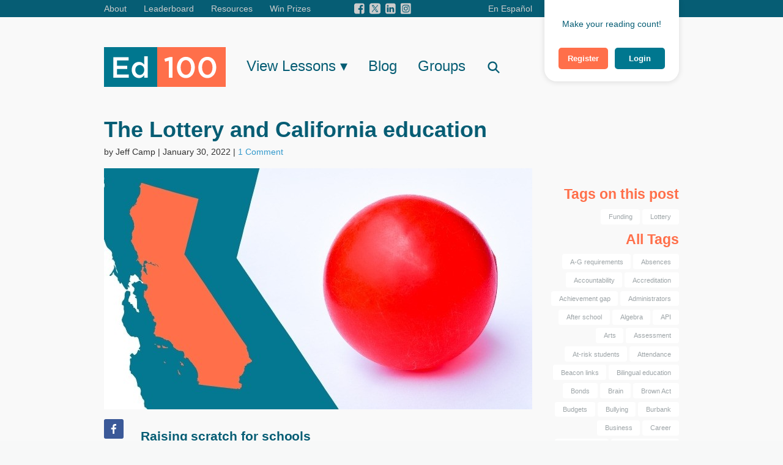

--- FILE ---
content_type: text/html; charset=UTF-8
request_url: https://ed100.org/blog/lottery
body_size: 31948
content:
<!DOCTYPE html>
<html lang="en_US">
<head>
	<meta charset="utf-8" />
	<meta name="viewport" content="width=device-width, initial-scale=1.0, maximum-scale=1.0, user-scalable=0"/>
	<link rel="apple-touch-icon" sizes="180x180" href="/img/favicons/apple-touch-icon.png">
	<link rel="icon" type="image/png" href="/img/favicons/favicon-32x32.png" sizes="32x32">
	<link rel="icon" type="image/png" href="/img/favicons/favicon-16x16.png" sizes="16x16">
	<link rel="manifest" href="/img/favicons/manifest.json">
	<link rel="mask-icon" href="/img/favicons/safari-pinned-tab.svg" color="#5bbad5">
	<link rel="shortcut icon" href="/img/favicons/favicon.ico">
	<meta name="msapplication-config" content="/img/favicons/browserconfig.xml">
	<meta name="theme-color" content="#ffffff">

		<meta name="description" content="The state lottery delivers about $2 billion to California schools each year. It&#039;s a tiny fraction of the total cost of public education, but still a heck of a big number. Here&#039;s what you should know about it.">
	<meta property="og:description" content="The state lottery delivers about $2 billion to California schools each year. It&#039;s a tiny fraction of the total cost of public education, but still a heck of a big number. Here&#039;s what you should know about it.">
	<meta property="og:image" content="https://ed100.org/uploads/images/shares/2022/lottery-ball.jpg">

			<meta property="og:title" content="The Lottery and California education | ED100">
		<meta property="og:url" content="https://ed100.org/blog/lottery">

	<title>The Lottery and California education | ED100</title>
	<link defer rel="stylesheet" type="text/css" href="//cloud.typography.com/6549894/7728952/css/fonts.css" />
	<link  defer href="/css/app.css?id=f8a3a88e4892c70fe27d" rel="stylesheet">
	<link defer href="/js/jquery/fancybox/jquery.fancybox.css" rel="stylesheet">
            <link rel="alternate" hreflang="en" href="https://ed100.org/blog/lottery" />
        <link rel="alternate" hreflang="es" href="https://ed100.org/blog/la-loteria" />
        
</head>
<body class="en">
<div id="fb-root"></div>

<script defer src="https://unpkg.com/@popperjs/core@2"></script>
<script defer src="https://unpkg.com/tippy.js@6"></script>
<script>
	function showMessage(text, classList) {
		const message_box = document.createElement('div');
		message_box.classList.add("alert-box", ...classList);
		message_box.innerText = text;
		const closeButton = document.createElement('button');
		closeButton.tabIndex = 0;
		closeButton.classList.add("close");
		closeButton.innerText = "×";
		closeButton["aria-label"] = "Close Alert";
		message_box.appendChild(closeButton);
		document.getElementById("messages").appendChild(message_box);
		closeButton.onclick = function() {
			message_box.remove();
		}
	}
</script>
<script>
	window.fbAsyncInit = function() {
		FB.init({
			appId      : '250260768663475',
			xfbml      : true,
			version    : 'v3.1'
		});
	};
	(function(d, s, id){
		var js, fjs = d.getElementsByTagName(s)[0];
		if (d.getElementById(id)) {return;}
		js = d.createElement(s); js.id = id;
		js.src = "//connect.facebook.net/en_US/sdk.js";
		fjs.parentNode.insertBefore(js, fjs);
	}(document, 'script', 'facebook-jssdk'));
</script>
<script src="/js/jquery-2.1.4.min.js"></script>
<div class="off-canvas-wrap" data-offcanvas id="wrapper">
	<div class="inner-wrap">
		<!-- Off Canvas Mobile Menu -->
		<aside class="right-off-canvas-menu">
	<ul class="off-canvas-list">
		<li><label>MAIN MENU</label></li>
		<li class="has-submenu">
			<a href="#">Lesson Chapters</a>
			<ul class="right-submenu move-left">
				<li class="back"><a href="#">BACK TO MAIN MENU</a></li>
				<li><label>Chapters</label></li>
									<li class="has-submenu">
						<a href="#">1. Education is…</a>
						<ul class="right-submenu">
							<li class="back">
								<a href="#">BACK TO CHAPTERS</a>
							</li>
							<li><label>Lessons</label></li>
															<li>
									<a class="grade
									" href="https://ed100.org/lessons/educationis">
										1.0 Education is…- Overview
									</a>
								</li>
															<li>
									<a class="grade
									" href="https://ed100.org/lessons/behind-2">
										1.1 California Education
									</a>
								</li>
															<li>
									<a class="grade
									" href="https://ed100.org/lessons/international">
										1.2 American Education
									</a>
								</li>
															<li>
									<a class="grade
									" href="https://ed100.org/lessons/knowledge">
										1.3 Education and the Economy
									</a>
								</li>
															<li>
									<a class="grade
									" href="https://ed100.org/lessons/costoffailure">
										1.4 Educational Failure
									</a>
								</li>
															<li>
									<a class="grade
									" href="https://ed100.org/lessons/wishful">
										1.5 Grade Inflation
									</a>
								</li>
															<li>
									<a class="grade
									" href="https://ed100.org/lessons/improving">
										1.6 Are Schools Improving?
									</a>
								</li>
															<li>
									<a class="grade
									" href="https://ed100.org/lessons/history">
										1.7 History of Education
									</a>
								</li>
															<li>
									<a class="grade
									" href="https://ed100.org/lessons/purpose">
										1.8 Purpose of Education
									</a>
								</li>
													</ul>
					</li>
									<li class="has-submenu">
						<a href="#">2. Students...</a>
						<ul class="right-submenu">
							<li class="back">
								<a href="#">BACK TO CHAPTERS</a>
							</li>
							<li><label>Lessons</label></li>
															<li>
									<a class="grade
									" href="https://ed100.org/lessons/students">
										2.0 Students...- Overview
									</a>
								</li>
															<li>
									<a class="grade
									" href="https://ed100.org/lessons/diversity">
										2.1 Diversity
									</a>
								</li>
															<li>
									<a class="grade
									" href="https://ed100.org/lessons/poverty">
										2.2 Poverty and Race
									</a>
								</li>
															<li>
									<a class="grade
									" href="https://ed100.org/lessons/health">
										2.3 Health and Education
									</a>
								</li>
															<li>
									<a class="grade
									" href="https://ed100.org/lessons/parents">
										2.4 The Role of Parents
									</a>
								</li>
															<li>
									<a class="grade
									" href="https://ed100.org/lessons/inputs">
										2.5 How Does Education Change
									</a>
								</li>
															<li>
									<a class="grade
									" href="https://ed100.org/lessons/motivation">
										2.6 Motivation
									</a>
								</li>
															<li>
									<a class="grade
									" href="https://ed100.org/lessons/specialneeds">
										2.7 Special Education
									</a>
								</li>
															<li>
									<a class="grade
									" href="https://ed100.org/lessons/foster">
										2.8 Child Protection
									</a>
								</li>
															<li>
									<a class="grade
									" href="https://ed100.org/lessons/undocumented">
										2.9 Undocumented Students
									</a>
								</li>
															<li>
									<a class="grade
									" href="https://ed100.org/lessons/voices">
										2.10 Student Leadership
									</a>
								</li>
													</ul>
					</li>
									<li class="has-submenu">
						<a href="#">3. Teachers</a>
						<ul class="right-submenu">
							<li class="back">
								<a href="#">BACK TO CHAPTERS</a>
							</li>
							<li><label>Lessons</label></li>
															<li>
									<a class="grade
									" href="https://ed100.org/lessons/teachers">
										3.0 Teachers- Overview
									</a>
								</li>
															<li>
									<a class="grade
									" href="https://ed100.org/lessons/talent">
										3.1 Teacher Recruitment
									</a>
								</li>
															<li>
									<a class="grade
									" href="https://ed100.org/lessons/prepare">
										3.2 Teacher Certification
									</a>
								</li>
															<li>
									<a class="grade
									" href="https://ed100.org/lessons/retain">
										3.3 Teacher Retention
									</a>
								</li>
															<li>
									<a class="grade
									" href="https://ed100.org/lessons/distribute">
										3.4 Teacher Placement
									</a>
								</li>
															<li>
									<a class="grade
									" href="https://ed100.org/lessons/develop">
										3.5 Teacher Development
									</a>
								</li>
															<li>
									<a class="grade
									" href="https://ed100.org/lessons/collaborate">
										3.6 Teacher Collaboration
									</a>
								</li>
															<li>
									<a class="grade
									" href="https://ed100.org/lessons/benefits">
										3.7 Teacher Benefits
									</a>
								</li>
															<li>
									<a class="grade
									" href="https://ed100.org/lessons/teacherpay">
										3.8 Teacher Pay
									</a>
								</li>
															<li>
									<a class="grade
									" href="https://ed100.org/lessons/evaluation">
										3.9 Teacher Evaluation
									</a>
								</li>
															<li>
									<a class="grade
									" href="https://ed100.org/lessons/seniority">
										3.10 Tenure and Seniority
									</a>
								</li>
															<li>
									<a class="grade
									" href="https://ed100.org/lessons/pensions">
										3.11 Pensions
									</a>
								</li>
													</ul>
					</li>
									<li class="has-submenu">
						<a href="#">4. Spending Time...</a>
						<ul class="right-submenu">
							<li class="back">
								<a href="#">BACK TO CHAPTERS</a>
							</li>
							<li><label>Lessons</label></li>
															<li>
									<a class="grade
									" href="https://ed100.org/lessons/time">
										4.0 Spending Time...- Overview
									</a>
								</li>
															<li>
									<a class="grade
									" href="https://ed100.org/lessons/earlychildhood">
										4.1 Preschool and Kindergarten
									</a>
								</li>
															<li>
									<a class="grade
									" href="https://ed100.org/lessons/timeperstudent">
										4.2 Class Size
									</a>
								</li>
															<li>
									<a class="grade
									" href="https://ed100.org/lessons/schoolhours">
										4.3 School Hours
									</a>
								</li>
															<li>
									<a class="grade
									" href="https://ed100.org/lessons/qualitytime">
										4.4 Time Management in School
									</a>
								</li>
															<li>
									<a class="grade
									" href="https://ed100.org/lessons/tutoring">
										4.5 Tutoring
									</a>
								</li>
															<li>
									<a class="grade
									" href="https://ed100.org/lessons/summer">
										4.6 Summer School
									</a>
								</li>
															<li>
									<a class="grade
									" href="https://ed100.org/lessons/afterschool">
										4.7 After School Learning
									</a>
								</li>
															<li>
									<a class="grade
									" href="https://ed100.org/lessons/truancy-2">
										4.8 Attendance
									</a>
								</li>
													</ul>
					</li>
									<li class="has-submenu">
						<a href="#">5. Places For Learning</a>
						<ul class="right-submenu">
							<li class="back">
								<a href="#">BACK TO CHAPTERS</a>
							</li>
							<li><label>Lessons</label></li>
															<li>
									<a class="grade
									" href="https://ed100.org/lessons/place">
										5.0 Places For Learning- Overview
									</a>
								</li>
															<li>
									<a class="grade
									" href="https://ed100.org/lessons/whereyoulive">
										5.1 Where Are the Good Schools?
									</a>
								</li>
															<li>
									<a class="grade
									" href="https://ed100.org/lessons/choice">
										5.2 School Choice
									</a>
								</li>
															<li>
									<a class="grade
									" href="https://ed100.org/lessons/selectivity">
										5.3 Selective School Programs
									</a>
								</li>
															<li>
									<a class="grade
									" href="https://ed100.org/lessons/continuation">
										5.4 Continuation Schools
									</a>
								</li>
															<li>
									<a class="grade
									" href="https://ed100.org/lessons/charterschools">
										5.5 Charter Schools
									</a>
								</li>
															<li>
									<a class="grade
									" href="https://ed100.org/lessons/privateschools">
										5.6 Private Schools
									</a>
								</li>
															<li>
									<a class="grade
									" href="https://ed100.org/lessons/healthservices">
										5.7 Community Schools
									</a>
								</li>
															<li>
									<a class="grade
									" href="https://ed100.org/lessons/leadership">
										5.8 Principals and Superintendents
									</a>
								</li>
															<li>
									<a class="grade
									" href="https://ed100.org/lessons/facilities">
										5.9 School Facilities
									</a>
								</li>
															<li>
									<a class="grade
									" href="https://ed100.org/lessons/uniforms">
										5.10 School Climate
									</a>
								</li>
															<li>
									<a class="grade
									" href="https://ed100.org/lessons/smallschools">
										5.11 Small Schools
									</a>
								</li>
															<li>
									<a class="grade
									" href="https://ed100.org/lessons/home">
										5.12 Home Schools
									</a>
								</li>
															<li>
									<a class="grade
									" href="https://ed100.org/lessons/discipline">
										5.13 School Discipline and Safety
									</a>
								</li>
													</ul>
					</li>
									<li class="has-submenu">
						<a href="#">6. The Right Stuff</a>
						<ul class="right-submenu">
							<li class="back">
								<a href="#">BACK TO CHAPTERS</a>
							</li>
							<li><label>Lessons</label></li>
															<li>
									<a class="grade
									" href="https://ed100.org/lessons/rightstuff">
										6.0 The Right Stuff- Overview
									</a>
								</li>
															<li>
									<a class="grade
									" href="https://ed100.org/lessons/standards">
										6.1 Grade-Level Standards
									</a>
								</li>
															<li>
									<a class="grade
									" href="https://ed100.org/lessons/rigor">
										6.2 Is School Challenging Enough?
									</a>
								</li>
															<li>
									<a class="grade
									" href="https://ed100.org/lessons/english">
										6.3 Literacy in California
									</a>
								</li>
															<li>
									<a class="grade
									" href="https://ed100.org/lessons/stem">
										6.4 STEM Education in California
									</a>
								</li>
															<li>
									<a class="grade
									" href="https://ed100.org/lessons/assessment">
										6.5 Why Are Tests Important?
									</a>
								</li>
															<li>
									<a class="grade
									" href="https://ed100.org/lessons/edtech">
										6.6 Technology in Education
									</a>
								</li>
															<li>
									<a class="grade
									" href="https://ed100.org/lessons/relevance">
										6.7 Student Engagement
									</a>
								</li>
															<li>
									<a class="grade
									" href="https://ed100.org/lessons/arts">
										6.8 Arts Education
									</a>
								</li>
															<li>
									<a class="grade
									" href="https://ed100.org/lessons/athletics">
										6.9 P.E. and School Sports
									</a>
								</li>
															<li>
									<a class="grade
									" href="https://ed100.org/lessons/fieldtrips">
										6.10 Field Trips
									</a>
								</li>
															<li>
									<a class="grade
									" href="https://ed100.org/lessons/cte">
										6.11 Career Technical Education
									</a>
								</li>
															<li>
									<a class="grade
									" href="https://ed100.org/lessons/servicelearning">
										6.12 Service Learning
									</a>
								</li>
															<li>
									<a class="grade
									" href="https://ed100.org/lessons/socialemotional">
										6.13 Teaching Soft Skills
									</a>
								</li>
															<li>
									<a class="grade
									" href="https://ed100.org/lessons/valueshabits">
										6.14 Can Values and Habits be Taught?
									</a>
								</li>
															<li>
									<a class="grade
									" href="https://ed100.org/lessons/geography">
										6.15 Civics, History and Geography
									</a>
								</li>
															<li>
									<a class="grade
									" href="https://ed100.org/lessons/languages">
										6.16 How do Kids Become Bilingual?
									</a>
								</li>
															<li>
									<a class="grade
									" href="https://ed100.org/lessons/personalfinance">
										6.17 Financial Literacy in California
									</a>
								</li>
													</ul>
					</li>
									<li class="has-submenu">
						<a href="#">7. And a System…</a>
						<ul class="right-submenu">
							<li class="back">
								<a href="#">BACK TO CHAPTERS</a>
							</li>
							<li><label>Lessons</label></li>
															<li>
									<a class="grade
									" href="https://ed100.org/lessons/system">
										7.0 And a System…- Overview
									</a>
								</li>
															<li>
									<a class="grade
									" href="https://ed100.org/lessons/state">
										7.1 The Role of State Government in Education
									</a>
								</li>
															<li>
									<a class="grade
									" href="https://ed100.org/lessons/federal">
										7.2 The Federal Government and Education
									</a>
								</li>
															<li>
									<a class="grade
									" href="https://ed100.org/lessons/districts">
										7.3 School Districts in California
									</a>
								</li>
															<li>
									<a class="grade
									" href="https://ed100.org/lessons/regional">
										7.4 County Offices of Education
									</a>
								</li>
															<li>
									<a class="grade
									" href="https://ed100.org/lessons/teacherunions">
										7.5 Teachers' Unions in California
									</a>
								</li>
															<li>
									<a class="grade
									" href="https://ed100.org/lessons/initiatives">
										7.6 Ballot Initiatives and Education
									</a>
								</li>
															<li>
									<a class="grade
									" href="https://ed100.org/lessons/advocates">
										7.7 Who Influences Education?
									</a>
								</li>
															<li>
									<a class="grade
									" href="https://ed100.org/lessons/accountability">
										7.8 Accountability in Education
									</a>
								</li>
															<li>
									<a class="grade
									" href="https://ed100.org/lessons/interventions">
										7.9 What to Do with Failing Schools
									</a>
								</li>
															<li>
									<a class="grade
									" href="https://ed100.org/lessons/local">
										7.10 The LCAP
									</a>
								</li>
													</ul>
					</li>
									<li class="has-submenu">
						<a href="#">8. …with Resources…</a>
						<ul class="right-submenu">
							<li class="back">
								<a href="#">BACK TO CHAPTERS</a>
							</li>
							<li><label>Lessons</label></li>
															<li>
									<a class="grade
									" href="https://ed100.org/lessons/support">
										8.0 …with Resources…- Overview
									</a>
								</li>
															<li>
									<a class="grade
									" href="https://ed100.org/lessons/californiaskimps">
										8.1 Education Spending
									</a>
								</li>
															<li>
									<a class="grade
									" href="https://ed100.org/lessons/eddollars">
										8.2 Education Purchasing Power
									</a>
								</li>
															<li>
									<a class="grade
									" href="https://ed100.org/lessons/whopays">
										8.3 Who Pays for Schools?
									</a>
								</li>
															<li>
									<a class="grade
									" href="https://ed100.org/lessons/prop13">
										8.4 Prop 13 and Prop 98
									</a>
								</li>
															<li>
									<a class="grade
									" href="https://ed100.org/lessons/lcff">
										8.5 LCFF
									</a>
								</li>
															<li>
									<a class="grade
									" href="https://ed100.org/lessons/allocations">
										8.6 Categorical Funds
									</a>
								</li>
															<li>
									<a class="grade
									" href="https://ed100.org/lessons/schoolfunding">
										8.7 School Funding
									</a>
								</li>
															<li>
									<a class="grade
									" href="https://ed100.org/lessons/wellspent">
										8.8 Do California Schools Waste Money?
									</a>
								</li>
															<li>
									<a class="grade
									" href="https://ed100.org/lessons/moremoney">
										8.9 More Money for Education
									</a>
								</li>
															<li>
									<a class="grade
									" href="https://ed100.org/lessons/parceltax">
										8.10 Parcel Taxes
									</a>
								</li>
															<li>
									<a class="grade
									" href="https://ed100.org/lessons/volunteers">
										8.11 School Volunteers
									</a>
								</li>
													</ul>
					</li>
									<li class="has-submenu">
						<a href="#">9. Success</a>
						<ul class="right-submenu">
							<li class="back">
								<a href="#">BACK TO CHAPTERS</a>
							</li>
							<li><label>Lessons</label></li>
															<li>
									<a class="grade
									" href="https://ed100.org/lessons/success">
										9.0 Success- Overview
									</a>
								</li>
															<li>
									<a class="grade
									" href="https://ed100.org/lessons/measures">
										9.1 Measures of Success in Education
									</a>
								</li>
															<li>
									<a class="grade
									" href="https://ed100.org/lessons/progress">
										9.2 Student Success
									</a>
								</li>
															<li>
									<a class="grade
									" href="https://ed100.org/lessons/tests">
										9.3 Standardized Tests
									</a>
								</li>
															<li>
									<a class="grade
									" href="https://ed100.org/lessons/college-career">
										9.4 College Readiness
									</a>
								</li>
															<li>
									<a class="grade
									" href="https://ed100.org/lessons/keeptrack">
										9.5 Education Data in California
									</a>
								</li>
															<li>
									<a class="grade
									" href="https://ed100.org/lessons/gaps">
										9.6 Achievement Gaps
									</a>
								</li>
															<li>
									<a class="grade
									" href="https://ed100.org/lessons/performance">
										9.7 The California School Dashboard
									</a>
								</li>
															<li>
									<a class="grade
									" href="https://ed100.org/lessons/afterhighschool">
										9.8 College in California
									</a>
								</li>
															<li>
									<a class="grade
									" href="https://ed100.org/lessons/loans">
										9.9 Paying for College in California
									</a>
								</li>
													</ul>
					</li>
									<li class="has-submenu">
						<a href="#">10. So Now What?</a>
						<ul class="right-submenu">
							<li class="back">
								<a href="#">BACK TO CHAPTERS</a>
							</li>
							<li><label>Lessons</label></li>
															<li>
									<a class="grade
									" href="https://ed100.org/lessons/so-now-what">
										10.0 So Now What?- Overview
									</a>
								</li>
															<li>
									<a class="grade
									" href="https://ed100.org/lessons/blowitup">
										10.1 Should the Education System be Blown Up?
									</a>
								</li>
															<li>
									<a class="grade
									" href="https://ed100.org/lessons/go-big">
										10.2 What if Schools Had More Money?
									</a>
								</li>
															<li>
									<a class="grade
									" href="https://ed100.org/lessons/go-lean">
										10.3 Are Lean School Budgets Good for Kids?
									</a>
								</li>
															<li>
									<a class="grade
									" href="https://ed100.org/lessons/change">
										10.4 Change
									</a>
								</li>
															<li>
									<a class="grade
									" href="https://ed100.org/lessons/learnmore">
										10.5 Learn More About Education
									</a>
								</li>
													</ul>
					</li>
							</ul>
		</li>
		<li><a href="https://ed100.org/home">Home</a></li>
		
		<li>
			<a href="https://ed100.org/blog/la-loteria" class="langSwitch">
								En Español
							</a>
		</li>
		<li><a href="/group">Groups</a></li>
		<li><a href="https://ed100.org/profile">Your Profile</a></li>
		<li><a href="https://ed100.org/leaderboard">Leaderboard</a></li>
		<li><a href="https://ed100.org/blog/lcap-hub">Checklist</a></li>
		<li><a href="https://ed100.org/blog/student-leader-academy">Student Leader Academy</a></li>
		<li><a href="https://ed100.org/plg-start-here">Parent Leader Guide</a></li>
		<li><a href="https://ed100.org/blog/win">Win Prizes</a></li>
		<li><a href="https://ed100.org/about">About</a></li>
		<li><a class="searchButton" href="#modalsSearch">Search</a></li>
		<li><a href="https://ed100.org/blog">Blog</a></li>
		<li><a href="https://ed100.org/auth/logout">Sign Out</a></li>
	</ul>
</aside>
		<header id="header">
	<div class="row show-for-large-up">
		
		<!--
		<div class="small-12 large-9 columns menu">
			<a class="toplinks" href="https://ed100.org/about">About</a>
			<a class="toplinks" href="https://ed100.org/leaderboard">Leaderboard</a>
			<a class="toplinks resources">Resources</a>
			<div class="hide submenu">
				<a href="https://ed100.org/plg-start-here">Parent Leader Guide</a>
				<a href="https://ed100.org/blog/lcap-hub">LCAP Checklist</a>
			</div>
			<a class="toplinks" href="https://ed100.org/blog/win">Win Prizes</a>
			<div class="social">
				<a href="http://www.facebook.com/ed100.org" target="_blank"><img src="/img/auth/pages/lesson/facebook-square.svg" alt="" /></a>
				<a href="http://twitter.com/Ed100_" target="_blank"><img src="/img/auth/pages/lesson/twitter-square.svg" alt="" /></a>
				<a href="http://www.linkedin.com/company/ed100-org" target="_blank"><img src="/img/auth/pages/lesson/linkedin-square.svg" alt="" /></a>
			</div>
			
			<a href="https://ed100.org/blog/la-loteria" class="right langSwitch">
									En Español
							</a>
		</div>
		-->
		<div class="small-12 large-9 columns menu">
			<a class="toplinks" href="https://ed100.org/about">About</a>
			<a class="toplinks" href="https://ed100.org/leaderboard">Leaderboard</a>
			<a class="toplinks resources dropdown">Resources</a>
			<div class="hide submenu">
				<a href="https://ed100.org/plg-start-here">Parent Leader Guide</a>
				<a href="https://ed100.org/blog/lcap-hub">LCAP Checklist</a>
				<a href="https://ed100.org/blog/student-leader-academy">Student Leader Academy</a>
			</div>
			<a class="toplinks" href="https://ed100.org/blog/win">Win Prizes</a>
			<div class="social">
				<a href="https://www.facebook.com/ed100.org" target="_blank"><img class="lazy" data-original="/img/auth/pages/lesson/facebook-square.svg" alt="" /></a>
				<a href="https://twitter.com/Ed100_" target="_blank"><img class="lazy" data-original="/img/auth/pages/lesson/twitter-square.png" alt="" style="height: auto" /></a>
				<a href="http://www.linkedin.com/company/ed100-org" target="_blank"><img class="lazy" data-original="/img/auth/pages/lesson/linkedin-square.svg" alt="" /></a>
				<a href="https://www.instagram.com/ed100_california/?hl=en" target="_blank"><img class="lazy" data-original="/img/auth/pages/lesson/icon_instagram_grey.svg" alt="" /></a>
			</div>
			
			<a href="https://ed100.org/blog/la-loteria" class="right langSwitch">
									En Español
							</a>
		</div>

		<div class="small-12 large-3 columns profcont">
			<div class="profile" style="min-height: 80px;">
									<p class="hello" style="padding-top: 25px">
						Make your reading count!</p>
					<a rel="gallery" href="#modalsRegister" class="button small radius alert signIn signInButton" style="padding: 0.625rem 0.925rem 0.625rem 0.925rem; margin-right: 0.2rem;" >
						Register
					</a>
					<a rel="gallery" href="#modalsRegister2" class="signInButton">
					</a>
					<a rel="gallery" href="#modalsRegister3" class="signInButton">
					</a>
					<a rel="gallery" href="#modalsRegister4" class="signInButton">
					</a>
					<a rel="gallery" href="#modalsRegister5" class="signInButton">
					</a>
					<a rel="gallery" href="#modalsRegister6" class="signInButton">
					</a>
					<a rel="gallery" href="#modalsNudge" class="signInButton">
					</a>
					<a rel="gallery2" href="#modalsSignIn" class="button small radius signIn signInButton" style="padding: 0.625rem 1.425rem 0.625rem 1.425rem; margin-left: 0.2rem;">
						Login
					</a>
							</div>
		</div>
	</div>
	<div class="row hide-for-large-up mobilemenu">
		<div class="left"><a href="https://ed100.org/home"><img class="lazy" data-original="https://ed100.org/img/ed100_new_logo.svg" alt="ed100 mobile logo" /></a></div>
		<div class="right">
							<!--<a href="#modalsSignIn2" class="signInButton join">
					Join | Login
				</a>-->
				<a rel="gallery" href="#modalsRegister" class="signInButton join" style="padding: 0; margin-right: 0; font-weight: 600 !important;" >
						Join
					</a>
					<a rel="gallery" href="#modalsRegister2" class="signInButton">
					</a>
					<a rel="gallery" href="#modalsRegister3" class="signInButton">
					</a>
					<a rel="gallery" href="#modalsRegister4" class="signInButton">
					</a>
					<a rel="gallery" href="#modalsRegister5" class="signInButton">
					</a>
					<a rel="gallery" href="#modalsRegister6" class="signInButton">
					</a>
					<a rel="gallery" href="#modalsNudge" class="signInButton">
					</a>
					<a rel="" href="" class="signInButton join" style="padding: 0;margin-right: 0; font-weight: 600 !important;">|
					</a>
					<a rel="gallery2" href="#modalsSignIn" class="signInButton join" style="padding-left: 0 ;font-weight: 600 !important;">
						Login
					</a>
						<a class="right-off-canvas-toggle menu-icon" href="#">
				<span></span>
				<span></span>
				<span></span>
			</a>
		</div>
	</div>
</header>

<script>
    document.addEventListener('DOMContentLoaded', () => {
        const tooltipContent = document.getElementById('tooltipContent').innerHTML;
        tippy('.profile .tix, .ticketholder', {
            content: tooltipContent,
            allowHTML: true,
            trigger: 'click',
            theme: 'dark',
            interactive: true,
            placement: 'bottom-end',
        });

		tippy('#prog', {
			content: /*html*/`
				<p>The percentage of Ed100's lessons you have passed.</p>
			`,
			allowHTML: true,
			trigger: 'click',
			interactive: true,
			theme: 'dark'
		})
    });
</script>
		<div id="guestContent">
							<div class="row">
					<div class="column small-12 large-9">
						<section id="messages">
								</section>					</div>
				</div>
						

<div id="blogsGeneric">
	<section id="toppart">
		<div class="row show-for-large-up">
	<div class="column small-12 mainmenu">
		<a class="big" href="https://ed100.org"><img src="https://ed100.org/img/ed100_new_logo.svg" class="topLogo" /></a>
		<a class="big showmenu">View Lessons &#9662;</a>
		<a class="big" href="https://ed100.org/blog">Blog</a>
		<a class="big" href="/group">Groups</a>
		<a class="big searchButton" href="#modalsSearch">
			<svg class="icon" xmlns="http://www.w3.org/2000/svg"
				viewBox="0 0 640 640"><!--!Font Awesome Free v7.0.0 by @fontawesome - https://fontawesome.com License - https://fontawesome.com/license/free Copyright 2025 Fonticons, Inc.-->
				<path
					fill="currentColor"
					d="M480 272C480 317.9 465.1 360.3 440 394.7L566.6 521.4C579.1 533.9 579.1 554.2 566.6 566.7C554.1 579.2 533.8 579.2 521.3 566.7L394.7 440C360.3 465.1 317.9 480 272 480C157.1 480 64 386.9 64 272C64 157.1 157.1 64 272 64C386.9 64 480 157.1 480 272zM272 416C351.5 416 416 351.5 416 272C416 192.5 351.5 128 272 128C192.5 128 128 192.5 128 272C128 351.5 192.5 416 272 416z" />
			</svg>
		</a>
		<div id="supermenu" class="hide">
			<ul class="tabs vertical" data-tab>
			<li class="tab-title
					active
				"><a href="#panel-1">1. Education is…</a></li>
			<li class="tab-title
				"><a href="#panel-2">2. Students...</a></li>
			<li class="tab-title
				"><a href="#panel-3">3. Teachers</a></li>
			<li class="tab-title
				"><a href="#panel-4">4. Spending Time...</a></li>
			<li class="tab-title
				"><a href="#panel-5">5. Places For Learning</a></li>
			<li class="tab-title
				"><a href="#panel-6">6. The Right Stuff</a></li>
			<li class="tab-title
				"><a href="#panel-7">7. And a System…</a></li>
			<li class="tab-title
				"><a href="#panel-8">8. …with Resources…</a></li>
			<li class="tab-title
				"><a href="#panel-9">9. Success</a></li>
			<li class="tab-title
				"><a href="#panel-10">10. So Now What?</a></li>
	</ul>
<div class="tabs-content">
			<div class="content
							active
							" id="panel-1">
			<div class="row collapse">
				<div class="column small-4">
											<a href="https://ed100.org/lessons/educationis" class="">
                            <span class="ctr">1.0</span>
                            Education is…<br /><span> Overview of Chapter 1
                            </span>
                        </a>
																						<a href="https://ed100.org/lessons/behind-2" class="">
                            <span class="ctr">1.1</span>
                            California Education<br /><span> Are California’s Schools Really Behind?
                            </span>
                        </a>
																						<a href="https://ed100.org/lessons/international" class="">
                            <span class="ctr">1.2</span>
                            American Education<br /><span> Are U.S. Schools Behind the World?
                            </span>
                        </a>
																						<a href="https://ed100.org/lessons/knowledge" class="">
                            <span class="ctr">1.3</span>
                            Education and the Economy<br /><span> Schools for Knowledge Work
                            </span>
                        </a>
																						<a href="https://ed100.org/lessons/costoffailure" class="">
                            <span class="ctr">1.4</span>
                            Educational Failure<br /><span> The High Social Costs of Bad Apples
                            </span>
                        </a>
																						<a href="https://ed100.org/lessons/wishful" class="">
                            <span class="ctr">1.5</span>
                            Grade Inflation<br /><span> Wishful Thinking and Cognitive Bias
                            </span>
                        </a>
										</div>
				<div class="column small-4
															end
											">
																						<a href="https://ed100.org/lessons/improving" class="">
                            <span class="ctr">1.6</span>
                            Are Schools Improving?<br /><span> Progress in Education
                            </span>
                        </a>
																						<a href="https://ed100.org/lessons/history" class="">
                            <span class="ctr">1.7</span>
                            History of Education<br /><span> How have Schools Changed Over Time?
                            </span>
                        </a>
																						<a href="https://ed100.org/lessons/purpose" class="">
                            <span class="ctr">1.8</span>
                            Purpose of Education<br /><span> What are Schools For, Really?
                            </span>
                        </a>
																				</div>
			</div>
		</div>
			<div class="content
							" id="panel-2">
			<div class="row collapse">
				<div class="column small-4">
											<a href="https://ed100.org/lessons/students" class="">
                            <span class="ctr">2.0</span>
                            Students...<br /><span> Overview of Chapter 2
                            </span>
                        </a>
																						<a href="https://ed100.org/lessons/diversity" class="">
                            <span class="ctr">2.1</span>
                            Diversity<br /><span> The Changing Face of America's Students
                            </span>
                        </a>
																						<a href="https://ed100.org/lessons/poverty" class="">
                            <span class="ctr">2.2</span>
                            Poverty and Race<br /><span> How Do Students' Backgrounds Affect Their School Performance?
                            </span>
                        </a>
																						<a href="https://ed100.org/lessons/health" class="">
                            <span class="ctr">2.3</span>
                            Health and Education<br /><span> What Can Schools Do?
                            </span>
                        </a>
																						<a href="https://ed100.org/lessons/parents" class="">
                            <span class="ctr">2.4</span>
                            The Role of Parents<br /><span> Education and Families
                            </span>
                        </a>
																						<a href="https://ed100.org/lessons/inputs" class="">
                            <span class="ctr">2.5</span>
                            How Does Education Change<br /><span> Inputs and Outcomes
                            </span>
                        </a>
										</div>
				<div class="column small-4
															end
											">
																						<a href="https://ed100.org/lessons/motivation" class="">
                            <span class="ctr">2.6</span>
                            Motivation<br /><span> What Motivates Students?
                            </span>
                        </a>
																						<a href="https://ed100.org/lessons/specialneeds" class="">
                            <span class="ctr">2.7</span>
                            Special Education<br /><span> Why Not Teach All Kids Alike?
                            </span>
                        </a>
																						<a href="https://ed100.org/lessons/foster" class="">
                            <span class="ctr">2.8</span>
                            Child Protection<br /><span> Intervention and foster care
                            </span>
                        </a>
																						<a href="https://ed100.org/lessons/undocumented" class="">
                            <span class="ctr">2.9</span>
                            Undocumented Students<br /><span> Education vs. Documentation
                            </span>
                        </a>
																						<a href="https://ed100.org/lessons/voices" class="">
                            <span class="ctr">2.10</span>
                            Student Leadership<br /><span> Student Voice in Schools
                            </span>
                        </a>
																				</div>
			</div>
		</div>
			<div class="content
							" id="panel-3">
			<div class="row collapse">
				<div class="column small-4">
											<a href="https://ed100.org/lessons/teachers" class="">
                            <span class="ctr">3.0</span>
                            Teachers<br /><span> Overview of Chapter 3
                            </span>
                        </a>
																						<a href="https://ed100.org/lessons/talent" class="">
                            <span class="ctr">3.1</span>
                            Teacher Recruitment<br /><span> Who Teaches, and Why?
                            </span>
                        </a>
																						<a href="https://ed100.org/lessons/prepare" class="">
                            <span class="ctr">3.2</span>
                            Teacher Certification<br /><span> How Are Teachers Prepared?
                            </span>
                        </a>
																						<a href="https://ed100.org/lessons/retain" class="">
                            <span class="ctr">3.3</span>
                            Teacher Retention<br /><span> How to Keep a Teacher
                            </span>
                        </a>
																						<a href="https://ed100.org/lessons/distribute" class="">
                            <span class="ctr">3.4</span>
                            Teacher Placement<br /><span> Who Teaches Where?
                            </span>
                        </a>
																						<a href="https://ed100.org/lessons/develop" class="">
                            <span class="ctr">3.5</span>
                            Teacher Development<br /><span> How Do Teachers Improve?
                            </span>
                        </a>
										</div>
				<div class="column small-4
															end
											">
																						<a href="https://ed100.org/lessons/collaborate" class="">
                            <span class="ctr">3.6</span>
                            Teacher Collaboration<br /><span> How do Educators Work Together?
                            </span>
                        </a>
																						<a href="https://ed100.org/lessons/benefits" class="">
                            <span class="ctr">3.7</span>
                            Teacher Benefits<br /><span> Healthcare and Sick Days
                            </span>
                        </a>
																						<a href="https://ed100.org/lessons/teacherpay" class="">
                            <span class="ctr">3.8</span>
                            Teacher Pay<br /><span> How much are teachers paid?
                            </span>
                        </a>
																						<a href="https://ed100.org/lessons/evaluation" class="">
                            <span class="ctr">3.9</span>
                            Teacher Evaluation<br /><span> How Do Teachers Know If They Are Succeeding?
                            </span>
                        </a>
																						<a href="https://ed100.org/lessons/seniority" class="">
                            <span class="ctr">3.10</span>
                            Tenure and Seniority<br /><span> Teacher Tenure - Good? Evil?
                            </span>
                        </a>
																						<a href="https://ed100.org/lessons/pensions" class="">
                            <span class="ctr">3.11</span>
                            Pensions<br /><span> How Good is a Teacher's Pension?
                            </span>
                        </a>
															</div>
				<div class="column small-4">
														</div>
			</div>
		</div>
			<div class="content
							" id="panel-4">
			<div class="row collapse">
				<div class="column small-4">
											<a href="https://ed100.org/lessons/time" class="">
                            <span class="ctr">4.0</span>
                            Spending Time...<br /><span> Overview of Chapter 4
                            </span>
                        </a>
																						<a href="https://ed100.org/lessons/earlychildhood" class="">
                            <span class="ctr">4.1</span>
                            Preschool and Kindergarten<br /><span> Yes, Early Childhood Education Matters
                            </span>
                        </a>
																						<a href="https://ed100.org/lessons/timeperstudent" class="">
                            <span class="ctr">4.2</span>
                            Class Size<br /><span> How Big Should Classes Be?
                            </span>
                        </a>
																						<a href="https://ed100.org/lessons/schoolhours" class="">
                            <span class="ctr">4.3</span>
                            School Hours<br /><span> Is There Enough Time To Learn?
                            </span>
                        </a>
																						<a href="https://ed100.org/lessons/qualitytime" class="">
                            <span class="ctr">4.4</span>
                            Time Management in School<br /><span> Spending  Time Well
                            </span>
                        </a>
																						<a href="https://ed100.org/lessons/tutoring" class="">
                            <span class="ctr">4.5</span>
                            Tutoring<br /><span> When Kids Need More Time and Attention
                            </span>
                        </a>
										</div>
				<div class="column small-4
															end
											">
																						<a href="https://ed100.org/lessons/summer" class="">
                            <span class="ctr">4.6</span>
                            Summer School<br /><span> Time to Learn, or Time to Forget?
                            </span>
                        </a>
																						<a href="https://ed100.org/lessons/afterschool" class="">
                            <span class="ctr">4.7</span>
                            After School Learning<br /><span> Extending the School Day
                            </span>
                        </a>
																						<a href="https://ed100.org/lessons/truancy-2" class="">
                            <span class="ctr">4.8</span>
                            Attendance<br /><span> Don't Miss School!
                            </span>
                        </a>
																				</div>
			</div>
		</div>
			<div class="content
							" id="panel-5">
			<div class="row collapse">
				<div class="column small-4">
											<a href="https://ed100.org/lessons/place" class="">
                            <span class="ctr">5.0</span>
                            Places For Learning<br /><span> Overview of Chapter 5
                            </span>
                        </a>
																						<a href="https://ed100.org/lessons/whereyoulive" class="">
                            <span class="ctr">5.1</span>
                            Where Are the Good Schools?<br /><span> Zip Codes and School Quality
                            </span>
                        </a>
																						<a href="https://ed100.org/lessons/choice" class="">
                            <span class="ctr">5.2</span>
                            School Choice<br /><span> Policies for Placing Students
                            </span>
                        </a>
																						<a href="https://ed100.org/lessons/selectivity" class="">
                            <span class="ctr">5.3</span>
                            Selective School Programs<br /><span> How Schools Sort Students
                            </span>
                        </a>
																						<a href="https://ed100.org/lessons/continuation" class="">
                            <span class="ctr">5.4</span>
                            Continuation Schools<br /><span> When Regular School Doesn't Cut It
                            </span>
                        </a>
																						<a href="https://ed100.org/lessons/charterschools" class="">
                            <span class="ctr">5.5</span>
                            Charter Schools<br /><span> Public Schools, Different Rules
                            </span>
                        </a>
										</div>
				<div class="column small-4
															end
											">
																						<a href="https://ed100.org/lessons/privateschools" class="">
                            <span class="ctr">5.6</span>
                            Private Schools<br /><span> Tuition, Vouchers, and Religion
                            </span>
                        </a>
																						<a href="https://ed100.org/lessons/healthservices" class="">
                            <span class="ctr">5.7</span>
                            Community Schools<br /><span> Services Beyond Classwork
                            </span>
                        </a>
																						<a href="https://ed100.org/lessons/leadership" class="">
                            <span class="ctr">5.8</span>
                            Principals and Superintendents<br /><span> The Pivotal Role of an Educational Leader
                            </span>
                        </a>
																						<a href="https://ed100.org/lessons/facilities" class="">
                            <span class="ctr">5.9</span>
                            School Facilities<br /><span> What Should a School Look Like?
                            </span>
                        </a>
																						<a href="https://ed100.org/lessons/uniforms" class="">
                            <span class="ctr">5.10</span>
                            School Climate<br /><span> What Makes a School Good?
                            </span>
                        </a>
																						<a href="https://ed100.org/lessons/smallschools" class="">
                            <span class="ctr">5.11</span>
                            Small Schools<br /><span> Are They Better?
                            </span>
                        </a>
															</div>
				<div class="column small-4">
																<a href="https://ed100.org/lessons/home" class="">
                            <span class="ctr">5.12</span>
                            Home Schools<br /><span> How Do They Work?
                            </span>
                        </a>
																						<a href="https://ed100.org/lessons/discipline" class="">
                            <span class="ctr">5.13</span>
                            School Discipline and Safety<br /><span> Suspensions and Other Options
                            </span>
                        </a>
																				</div>
			</div>
		</div>
			<div class="content
							" id="panel-6">
			<div class="row collapse">
				<div class="column small-4">
											<a href="https://ed100.org/lessons/rightstuff" class="">
                            <span class="ctr">6.0</span>
                            The Right Stuff<br /><span> Overview of Chapter 6
                            </span>
                        </a>
																						<a href="https://ed100.org/lessons/standards" class="">
                            <span class="ctr">6.1</span>
                            Grade-Level Standards<br /><span> What is the Common Core?
                            </span>
                        </a>
																						<a href="https://ed100.org/lessons/rigor" class="">
                            <span class="ctr">6.2</span>
                            Is School Challenging Enough?<br /><span> Academic Rigor
                            </span>
                        </a>
																						<a href="https://ed100.org/lessons/english" class="">
                            <span class="ctr">6.3</span>
                            Literacy in California<br /><span> Ensuring All Kids Can Read, Write and Speak English
                            </span>
                        </a>
																						<a href="https://ed100.org/lessons/stem" class="">
                            <span class="ctr">6.4</span>
                            STEM Education in California<br /><span> Science, Technology, Engineering and Math
                            </span>
                        </a>
																						<a href="https://ed100.org/lessons/assessment" class="">
                            <span class="ctr">6.5</span>
                            Why Are Tests Important?<br /><span> Why Tests Matter and How They Work
                            </span>
                        </a>
										</div>
				<div class="column small-4
															end
											">
																						<a href="https://ed100.org/lessons/edtech" class="">
                            <span class="ctr">6.6</span>
                            Technology in Education<br /><span> Tools for Teaching and Learning
                            </span>
                        </a>
																						<a href="https://ed100.org/lessons/relevance" class="">
                            <span class="ctr">6.7</span>
                            Student Engagement<br /><span> How to Make School Interesting
                            </span>
                        </a>
																						<a href="https://ed100.org/lessons/arts" class="">
                            <span class="ctr">6.8</span>
                            Arts Education<br /><span> Creativity in California Schools
                            </span>
                        </a>
																						<a href="https://ed100.org/lessons/athletics" class="">
                            <span class="ctr">6.9</span>
                            P.E. and School Sports<br /><span> How Does Sweat and Movement Help Learning?
                            </span>
                        </a>
																						<a href="https://ed100.org/lessons/fieldtrips" class="">
                            <span class="ctr">6.10</span>
                            Field Trips<br /><span> Beyond the Classroom
                            </span>
                        </a>
																						<a href="https://ed100.org/lessons/cte" class="">
                            <span class="ctr">6.11</span>
                            Career Technical Education<br /><span> Vocational Learning, Dual-Enrollment, and Internships
                            </span>
                        </a>
															</div>
				<div class="column small-4">
																<a href="https://ed100.org/lessons/servicelearning" class="">
                            <span class="ctr">6.12</span>
                            Service Learning<br /><span> Civic Engagement and Helping Others
                            </span>
                        </a>
																						<a href="https://ed100.org/lessons/socialemotional" class="">
                            <span class="ctr">6.13</span>
                            Teaching Soft Skills<br /><span> Social-Emotional Learning
                            </span>
                        </a>
																						<a href="https://ed100.org/lessons/valueshabits" class="">
                            <span class="ctr">6.14</span>
                            Can Values and Habits be Taught?<br /><span> Character Education
                            </span>
                        </a>
																						<a href="https://ed100.org/lessons/geography" class="">
                            <span class="ctr">6.15</span>
                            Civics, History and Geography<br /><span> How Do Kids Learn About Their Country and the World?
                            </span>
                        </a>
																						<a href="https://ed100.org/lessons/languages" class="">
                            <span class="ctr">6.16</span>
                            How do Kids Become Bilingual?<br /><span> World Language Learning in California Schools
                            </span>
                        </a>
																						<a href="https://ed100.org/lessons/personalfinance" class="">
                            <span class="ctr">6.17</span>
                            Financial Literacy in California<br /><span> Learning to Earn
                            </span>
                        </a>
																				</div>
			</div>
		</div>
			<div class="content
							" id="panel-7">
			<div class="row collapse">
				<div class="column small-4">
											<a href="https://ed100.org/lessons/system" class="">
                            <span class="ctr">7.0</span>
                            And a System…<br /><span> Overview of Chapter 7
                            </span>
                        </a>
																						<a href="https://ed100.org/lessons/state" class="">
                            <span class="ctr">7.1</span>
                            The Role of State Government in Education<br /><span> California’s Constitutional Responsibility
                            </span>
                        </a>
																						<a href="https://ed100.org/lessons/federal" class="">
                            <span class="ctr">7.2</span>
                            The Federal Government and Education<br /><span> Small money, Big Influence
                            </span>
                        </a>
																						<a href="https://ed100.org/lessons/districts" class="">
                            <span class="ctr">7.3</span>
                            School Districts in California<br /><span> What do School Districts Do?
                            </span>
                        </a>
																						<a href="https://ed100.org/lessons/regional" class="">
                            <span class="ctr">7.4</span>
                            County Offices of Education<br /><span> Oversight and Regional Services
                            </span>
                        </a>
																						<a href="https://ed100.org/lessons/teacherunions" class="">
                            <span class="ctr">7.5</span>
                            Teachers' Unions in California<br /><span> What do Teacher Unions Do?
                            </span>
                        </a>
										</div>
				<div class="column small-4
															end
											">
																						<a href="https://ed100.org/lessons/initiatives" class="">
                            <span class="ctr">7.6</span>
                            Ballot Initiatives and Education<br /><span> California's Initiative Process and How It Affects Schools
                            </span>
                        </a>
																						<a href="https://ed100.org/lessons/advocates" class="">
                            <span class="ctr">7.7</span>
                            Who Influences Education?<br /><span> Politics, Philanthropy and Policy
                            </span>
                        </a>
																						<a href="https://ed100.org/lessons/accountability" class="">
                            <span class="ctr">7.8</span>
                            Accountability in Education<br /><span> Who Monitors the Quality of Schools?
                            </span>
                        </a>
																						<a href="https://ed100.org/lessons/interventions" class="">
                            <span class="ctr">7.9</span>
                            What to Do with Failing Schools<br /><span> Interventions and Consequences in California
                            </span>
                        </a>
																						<a href="https://ed100.org/lessons/local" class="">
                            <span class="ctr">7.10</span>
                            The LCAP<br /><span> Annual Plans for California School Districts
                            </span>
                        </a>
																				</div>
			</div>
		</div>
			<div class="content
							" id="panel-8">
			<div class="row collapse">
				<div class="column small-4">
											<a href="https://ed100.org/lessons/support" class="">
                            <span class="ctr">8.0</span>
                            …with Resources…<br /><span> Overview of Chapter 8
                            </span>
                        </a>
																						<a href="https://ed100.org/lessons/californiaskimps" class="">
                            <span class="ctr">8.1</span>
                            Education Spending<br /><span> Does California Spend Enough on Education?
                            </span>
                        </a>
																						<a href="https://ed100.org/lessons/eddollars" class="">
                            <span class="ctr">8.2</span>
                            Education Purchasing Power<br /><span> What Can Education Dollars Buy?
                            </span>
                        </a>
																						<a href="https://ed100.org/lessons/whopays" class="">
                            <span class="ctr">8.3</span>
                            Who Pays for Schools?<br /><span> Where California's Public School Funds Come From
                            </span>
                        </a>
																						<a href="https://ed100.org/lessons/prop13" class="">
                            <span class="ctr">8.4</span>
                            Prop 13 and Prop 98<br /><span> Initiatives That Shaped California's Education System
                            </span>
                        </a>
																						<a href="https://ed100.org/lessons/lcff" class="">
                            <span class="ctr">8.5</span>
                            LCFF<br /><span> The Formula That Controls Most School Funding
                            </span>
                        </a>
										</div>
				<div class="column small-4
															end
											">
																						<a href="https://ed100.org/lessons/allocations" class="">
                            <span class="ctr">8.6</span>
                            Categorical Funds<br /><span> Special Education and Other Exceptions
                            </span>
                        </a>
																						<a href="https://ed100.org/lessons/schoolfunding" class="">
                            <span class="ctr">8.7</span>
                            School Funding<br /><span> How Money Reaches the Classroom
                            </span>
                        </a>
																						<a href="https://ed100.org/lessons/wellspent" class="">
                            <span class="ctr">8.8</span>
                            Do California Schools Waste Money?<br /><span> Is Education Money Well Spent?
                            </span>
                        </a>
																						<a href="https://ed100.org/lessons/moremoney" class="">
                            <span class="ctr">8.9</span>
                            More Money for Education<br /><span> What Are the Options?
                            </span>
                        </a>
																						<a href="https://ed100.org/lessons/parceltax" class="">
                            <span class="ctr">8.10</span>
                            Parcel Taxes<br /><span> Only in California...
                            </span>
                        </a>
																						<a href="https://ed100.org/lessons/volunteers" class="">
                            <span class="ctr">8.11</span>
                            School Volunteers<br /><span> Stealth Wealth for Schools
                            </span>
                        </a>
															</div>
				<div class="column small-4">
														</div>
			</div>
		</div>
			<div class="content
							" id="panel-9">
			<div class="row collapse">
				<div class="column small-4">
											<a href="https://ed100.org/lessons/success" class="">
                            <span class="ctr">9.0</span>
                            Success<br /><span> Overview of Chapter 9
                            </span>
                        </a>
																						<a href="https://ed100.org/lessons/measures" class="">
                            <span class="ctr">9.1</span>
                            Measures of Success in Education<br /><span> For Kids and For Schools
                            </span>
                        </a>
																						<a href="https://ed100.org/lessons/progress" class="">
                            <span class="ctr">9.2</span>
                            Student Success<br /><span> How Well is My Kid Doing in School?
                            </span>
                        </a>
																						<a href="https://ed100.org/lessons/tests" class="">
                            <span class="ctr">9.3</span>
                            Standardized Tests<br /><span> How Should We Measure Student Learning?
                            </span>
                        </a>
																						<a href="https://ed100.org/lessons/college-career" class="">
                            <span class="ctr">9.4</span>
                            College Readiness<br /><span> Preparing Students for College and Career
                            </span>
                        </a>
																						<a href="https://ed100.org/lessons/keeptrack" class="">
                            <span class="ctr">9.5</span>
                            Education Data in California<br /><span> Keeping Track of the School System
                            </span>
                        </a>
										</div>
				<div class="column small-4
															end
											">
																						<a href="https://ed100.org/lessons/gaps" class="">
                            <span class="ctr">9.6</span>
                            Achievement Gaps<br /><span> The Education System's Biggest Challenge
                            </span>
                        </a>
																						<a href="https://ed100.org/lessons/performance" class="">
                            <span class="ctr">9.7</span>
                            The California School Dashboard<br /><span> Measuring California School Performance
                            </span>
                        </a>
																						<a href="https://ed100.org/lessons/afterhighschool" class="">
                            <span class="ctr">9.8</span>
                            College in California<br /><span> Options After High School
                            </span>
                        </a>
																						<a href="https://ed100.org/lessons/loans" class="">
                            <span class="ctr">9.9</span>
                            Paying for College in California<br /><span> Are College Loans Good For Students?
                            </span>
                        </a>
																				</div>
			</div>
		</div>
			<div class="content
							" id="panel-10">
			<div class="row collapse">
				<div class="column small-4">
											<a href="https://ed100.org/lessons/so-now-what" class="">
                            <span class="ctr">10.0</span>
                            So Now What?<br /><span> Overview of Chapter 10
                            </span>
                        </a>
																						<a href="https://ed100.org/lessons/blowitup" class="">
                            <span class="ctr">10.1</span>
                            Should the Education System be Blown Up?<br /><span> Would Disruption Help?
                            </span>
                        </a>
																						<a href="https://ed100.org/lessons/go-big" class="">
                            <span class="ctr">10.2</span>
                            What if Schools Had More Money?<br /><span> What Do the Rich Schools Do?
                            </span>
                        </a>
																						<a href="https://ed100.org/lessons/go-lean" class="">
                            <span class="ctr">10.3</span>
                            Are Lean School Budgets Good for Kids?<br /><span> Do Lean Budgets Make Schools More Innovative?
                            </span>
                        </a>
																						<a href="https://ed100.org/lessons/change" class="">
                            <span class="ctr">10.4</span>
                            Change<br /><span> What Causes Change in Education?
                            </span>
                        </a>
																						<a href="https://ed100.org/lessons/learnmore" class="">
                            <span class="ctr">10.5</span>
                            Learn More About Education<br /><span> Organizations and Resources
                            </span>
                        </a>
										</div>
				<div class="column small-4
															end
											">
																				</div>
			</div>
		</div>
	</div>
		</div>
	</div>
</div>
		<div class="row">
			<div class="small-12 medium-9 columns end">
				<h1 class="blogTitle">
					The Lottery and California education
				</h1>
				<div class="by">
					by Jeff Camp |
					January 30, 2022 |
					<a href="#comments">
						1 Comment
					</a>
				</div>
			</div>
		</div>
	</section>
	<div class="row">
		<div class="column small-12 medium-9">
			<div class="blogContent">
				<img class="lazy hero" data-original="/uploads/images/shares/2022/lottery-ball.jpg" alt="featured image" />
				<div class="row">
					<div class="column show-for-medium-up medium-1">
						<div class="share shareSticky">
							<a class="social fb"></a>
							<a class="social ins" href="https://www.instagram.com/ed100_california/?hl=en" target="_blank"></a>
							<a class="social tw"></a>
							<a class="social in" href="https://www.linkedin.com/shareArticle?mini=true&url=https%3A%2F%2Fed100.org%2Fblog%2Flottery&title=The+Lottery+and+California+education" target="_blank"></a>
							<!-- <a class="fancybox social em" href="#modalsShareEmail"></a> -->
							<a class="social comments" href="#comments"></a>
							<a class="social print"></a>
						</div>
					</div>
					<div class="column small-12 medium-11">
						<div class="blogStyle">
															<h3>Raising scratch for schools</h3>

  <p>The California State Lottery is a big deal. Every year, about half of all adults in California buy at least one ticket, knowing that — win or lose — a portion of the price of the ticket goes to support California’s <a href="https://www.cde.ca.gov/fg/aa/lo/lotteryfaqs.asp" target="_blank">public K-12 schools and colleges</a>.</p>
  <blockquote class="pullquoteright">The lottery delivers only 1½% of the education budget</blockquote>
  <p>Catchy advertising and media coverage make the lottery seem bigger than it is, and many people overestimate its contribution to the education budget. In reality, the lottery delivers only a tiny portion of the money spent on public education in California — about 1½ percent, in the neighborhood of $200 per student.</p>
  <p style="padding-bottom: 1rem;">This small percentage is still a heck of a big number for education — in the neighborhood of <a href="https://static.www.calottery.com/-/media/Project/calottery/PWS/Press-Releases/2021/DEC-2021/052-21-Lottery-Year-in-Review.pdf?rev=719c09b4aa8e4787a892f7a1afc75f41&hash=98D22FFF3B18F1DFF1D5714FFDD9A971" target="_blank">$1.9 Billion</a> in 2021, despite the pandemic. The revenues from ticket sales are split between winners, schools, retailers, and the cost of operating the business, including advertising. About 23,000 retail locations in the state sell lottery tickets, so we are reminded of it constantly. </p>

  <div style="max-width: 60%; background-color: white; padding: 1rem;"> 
    <iframe title="The California Lottery, 2019" aria-label="chart" id="datawrapper-chart-lSTxm" src="https://datawrapper.dwcdn.net/lSTxm/1/" scrolling="no" frameborder="0" style="width: 0; min-width: 100% !important; border: none;" height="511"></iframe><script type="text/javascript">!function(){"use strict";window.addEventListener("message",(function(a){if(void 0!==a.data["datawrapper-height"])for(var e in a.data["datawrapper-height"]){var t=document.getElementById("datawrapper-chart-"+e)||document.querySelector("iframe[src*='"+e+"']");t&&(t.style.height=a.data["datawrapper-height"][e]+"px")}}))}();
        </script>
  </div>

<h3>History of the lottery</h3>

  <p>Lotteries have a <a href="https://www.history.com/news/13-colonies-funding-lottery" target="_blank">long history</a> in America, extending back to the colonial era. In the 20th century, states created lotteries partly as a response to illegal gambling, which was popular and expensive to enforce against. If people want to gamble, legislators reasoned, the public might as well benefit! Today, virtually all states have lotteries — as of 2021 the only exceptions were Alabama, Alaska, Hawaii, Utah, and Nevada.</p>
  <p>California voters created the <a href="https://www.calottery.com/who-benefits" target="_blank">State Lottery</a> in 1984. It’s a <a href="https://lao.ca.gov/handouts/crimjust/2019/State-Lottery-Overview-082119.pdf" target="_blank">big operation</a> with nearly a thousand employees and a substantial marketing presence. The program operates under close scrutiny. In early 2020, the state auditor issued a <a href="https://www.courthousenews.com/california-auditor-slams-lottery-for-shortchanging-schools-by-millions/" target="_blank">critical report</a> arguing that the lottery had awarded more than it should have in prizes, and that it owed the state’s schools $36 million. The lottery <a href="https://static.www.calottery.com/-/media/Project/calottery/PWS/PDFs/Lottery-Response--to-CSA-Audit-No-2019-112-acc.pdf">disagreed</a> with the auditor’s report. [It’s unclear to this author whether a resolution has been reached; either way, the scope of the dispute is minimal in context — it amounts to funding of about $6 per student.] </p>
  <p style="padding-bottom: 1rem;"> As in other states, the California lottery has grown over time:</p>

  <div style="background-color: white; padding: 1rem;"> 
    <iframe title="California State Lottery" aria-label="Stacked Column Chart" id="datawrapper-chart-Sc0IC" src="https://datawrapper.dwcdn.net/Sc0IC/1/" scrolling="no" frameborder="0" style="width: 0; min-width: 100% !important; border: none;" height="400"></iframe><script type="text/javascript">!function(){"use strict";window.addEventListener("message",(function(e){if(void 0!==e.data["datawrapper-height"]){var t=document.querySelectorAll("iframe");for(var a in e.data["datawrapper-height"])for(var r=0;r<t.length;r++){if(t[r].contentWindow===e.source)t[r].style.height=e.data["datawrapper-height"][a]+"px"}}}))}();
    </script>    
  </div>

<h3>Who buys lottery tickets?</h3>

  <p>Lottery tickets are inexpensive and easy to buy. As already mentioned, many people like to gamble, and about half of adults buy at least one ticket per year. Participation rates <a href="https://static.www.calottery.com/-/media/Project/calottery/PWS/PDFs/Financial-Reports-etc/California-Lottery-Annual-Report-FY-End-June-30-2020-w-Final-Opinion-V2.pdf?" target="_blank">match the demographics of the state</a> according to surveys by the lottery commission.</p>
  <p>People buy lottery tickets for many reasons. They are a form of entertainment, an easy and affordable gift, and a way for a group of people to bond over a moment of shared hope. Many of the lottery games are set up to be easy to play. Obviously, people buy lottery tickets hoping to win. The odds of winning are statistically poor, but the games are designed to reward participants with small payoffs that create winning experiences.</p>

<h3>Who loses?</h3>

  <p>Lotteries are a form of gambling, and every gambling system is statistically designed to pay “the house” at the expense of those who lose. Most people who buy tickets, knowing this, don’t gamble more than they can afford to lose, but gambling can be <a href="http://stoppredatorygambling.org/wp-content/uploads/2015/09/2015-State-Lotteries-and-Consumer-Behavior.pdf" target="_blank">addictive</a>.</p>
  <p>State lotteries operate in a morally ambiguous space. They raise money for the benefit of a cause, which is good, but they contribute to gambling, which isn’t. They help displace organized crime. In some states the lottery is the only permitted form of legal gambling other than investing. Commentator <a href="https://www.stoppredatorygambling.org/john-oliver-spotlights-the-injustice-of-state-lotteries/" target="_blank">John Oliver</a> argues that lotteries for public education are moral camouflage for a big business that by nature involves real harm. He reserves his most piercing disdain for states where the lottery business has expanded to include casino-style games, which draw in a lot of money because they are tremendously addictive by design.</p>
  <p style="padding-bottom: 1rem;">To mitigate the downside problems, the California lottery has avoided adopting addictive casino-like games. It was the first state lottery in the nation to direct a portion of revenues toward treatment for gambling addiction. This level of restraint is reflected in lottery revenues. California brings in fewer dollars per student than other state lotteries that operate with fewer qualms. </p>

  <div style="background-color: white; padding: 1rem;"> 
    <iframe title="State lottery sales per adult resident, 2021" aria-label="Map" id="datawrapper-chart-LVQnf" src="https://datawrapper.dwcdn.net/LVQnf/1/" scrolling="no" frameborder="0" style="width: 0; min-width: 100% !important; border: none;" height="519"></iframe><script type="text/javascript">!function(){"use strict";window.addEventListener("message",(function(e){if(void 0!==e.data["datawrapper-height"]){var t=document.querySelectorAll("iframe");for(var a in e.data["datawrapper-height"])for(var r=0;r<t.length;r++){if(t[r].contentWindow===e.source)t[r].style.height=e.data["datawrapper-height"][a]+"px"}}}))}();
    </script>    
  </div>

<h3>Does lottery money actually add funds for education?</h3>

  <p>When introduced, the original premise of lottery funding for education was that it would add <em>incremental</em> money, making the system a little better. Has it actually done that?</p>
  <p>Lottery funds are reliable and fairly steady, and school district business offices know they can count on them. Some argue that this dependability is actually a problem. If the school system knows the money is coming, won’t it just spend new money on something else?</p>
  <p>California’s education funding system does a better job than most other states at avoiding this problem, for reasons that are a little technical. Education funding in California is mostly determined by the taxes collected each year, sausaged through a formula that was voted into the state constitution with the passage of <a href="https://ed100.org/lessons/prop13" target="_blank">Proposition 98</a> in 1988.</p>
  
    <blockquote class="pullquoteright">Yes, the lottery probably delivers incremental money to education.</blockquote>
  
  <p>Here’s the twist: California’s lottery fund is not counted as part of the Prop. 98 fund, so in that sense it really <em>is</em> incremental funding. Each fiscal quarter, the Lottery reports the amount of money allocated to <a href="https://static.www.calottery.com/-/media/Project/calottery/PWS/PDFs/Contributions-to-Education/Ca-Lottery-Educ-Alloc---2020-2021-2nd-Qtr-V1.pdf" target="_blank">each school district</a>. For example, last quarter, the fund reported $1.8 million for Oakland Unified school district. Since 1985, Los Angeles Unified has received a cumulative $3.2 <em>billion</em>. These are not small figures.</p>
  <p>At present, school districts direct a majority of lottery funds to salaries and benefits, but this pattern is gradually changing due to passage of <a href="https://ballotpedia.org/California_Proposition_20,_Lottery_Funds_for_Instructional_Materials_Measure_(March_2000)" target="_blank">Proposition 20</a> in 2000. With this ballot measure, voters specified that half of any increase in lottery funds must be directed to school districts as <em>restricted funds</em> to be used specifically for purchase of <a href="https://repository.uchastings.edu/cgi/viewcontent.cgi?article=2187&context=ca_ballot_props" target="_blank">instructional materials</a>. As of this writing, districts are required to use about a third of their lottery funds for this purpose. Lottery funds alone are not sufficient to cover the cost of instructional materials, which is part of the reason why education organizations opposed the measure. By entangling lottery funds with district budgets for learning materials, it can only be said for certain that voters made the system more complicated. </p>

<h3>Does the lottery compete with taxes?</h3>

  <p>Some argue that the lottery distracts people from their moral obligation to support schools by paying taxes. Big jackpots can make it feel as if paying for a lottery ticket is a big contribution to education. It isn’t. By being implicated in the lottery, does the education system play into the false impression that schools are showered in cash? </p>
  <p>There may be something to this, but consider the alternatives. State lotteries are popular. They aren’t going away. For a lottery to work, it needs to have attractive-enough prizes and odds. It also has to benefit a worthy cause, and there are plenty of worthy causes. The education establishment has become comfortable enough to look the other way and take the money. </p>

													</div>
												<section id="comments">
			<h2>Questions & Comments</h2>
					<p>
				To comment or reply, please
				<a class="signInButton" href="#modalsSignIn" data-continue="blog%2Flottery%23comments">
					sign in
				</a>.</p>
		
			
	<div class="comment-container">
		</div>
</section>
					</div>
				</div>
			</div>
		</div>
		<div class="column small-12 medium-3 end text-right navrt">
			<div class="tagcloud">
				<h2>
					Tags on this post
				</h2>
															<a href="/blog/categories/42">Funding</a>
																				<a href="/blog/categories/280">Lottery</a>
													<h2>
					All Tags
				</h2>
															<a href="/blog/categories/1">A-G requirements</a>
																				<a href="/blog/categories/2">Absences</a>
																				<a href="/blog/categories/3">Accountability</a>
																				<a href="/blog/categories/471">Accreditation</a>
																				<a href="/blog/categories/4">Achievement gap</a>
																				<a href="/blog/categories/136">Administrators</a>
																				<a href="/blog/categories/5">After school</a>
																				<a href="/blog/categories/139">Algebra</a>
																				<a href="/blog/categories/6">API</a>
																				<a href="/blog/categories/142">Arts</a>
																				<a href="/blog/categories/144">Assessment</a>
																				<a href="/blog/categories/7">At-risk students</a>
																				<a href="/blog/categories/8">Attendance</a>
																				<a href="/blog/categories/9">Beacon links</a>
																				<a href="/blog/categories/153">Bilingual education</a>
																				<a href="/blog/categories/10">Bonds</a>
																				<a href="/blog/categories/156">Brain</a>
																				<a href="/blog/categories/11">Brown Act</a>
																				<a href="/blog/categories/12">Budgets</a>
																				<a href="/blog/categories/13">Bullying</a>
																				<a href="/blog/categories/468">Burbank</a>
																				<a href="/blog/categories/14">Business</a>
																				<a href="/blog/categories/167">Career</a>
																				<a href="/blog/categories/15">Carol Dweck</a>
																				<a href="/blog/categories/170">Categorical funds</a>
																				<a href="/blog/categories/171">Catholic schools</a>
																				<a href="/blog/categories/174">Certification</a>
																				<a href="/blog/categories/464">CHAMP</a>
																				<a href="/blog/categories/16">Change</a>
																				<a href="/blog/categories/17">Character Education</a>
																				<a href="/blog/categories/18">Chart</a>
																				<a href="/blog/categories/19">Charter schools</a>
																				<a href="/blog/categories/20">Civics</a>
																				<a href="/blog/categories/181">Class size</a>
																				<a href="/blog/categories/21">CMOs</a>
																				<a href="/blog/categories/22">Collective bargaining</a>
																				<a href="/blog/categories/23">College</a>
																				<a href="/blog/categories/24">Common core</a>
																				<a href="/blog/categories/188">Community schools</a>
																				<a href="/blog/categories/25">Contest</a>
																				<a href="/blog/categories/466">Continuous Improvement</a>
																				<a href="/blog/categories/193">Cost of education</a>
																				<a href="/blog/categories/194">Counselors</a>
																				<a href="/blog/categories/197">Creativity</a>
																				<a href="/blog/categories/26">Crossword</a>
																				<a href="/blog/categories/198">CSBA</a>
																				<a href="/blog/categories/27">CTA</a>
																				<a href="/blog/categories/28">Dashboard</a>
																				<a href="/blog/categories/208">Data</a>
																				<a href="/blog/categories/29">Dialogue</a>
																				<a href="/blog/categories/214">District boundaries</a>
																				<a href="/blog/categories/30">Districts</a>
																				<a href="/blog/categories/215">Diversity</a>
																				<a href="/blog/categories/31">Drawing</a>
																				<a href="/blog/categories/218">DREAM Act</a>
																				<a href="/blog/categories/475">Dyslexia</a>
																				<a href="/blog/categories/32">EACH</a>
																				<a href="/blog/categories/33">Early childhood</a>
																				<a href="/blog/categories/224">Economic growth</a>
																				<a href="/blog/categories/34">EdPrezi</a>
																				<a href="/blog/categories/225">EdSource</a>
																				<a href="/blog/categories/226">EdTech</a>
																				<a href="/blog/categories/230">Education foundations</a>
																				<a href="/blog/categories/232">Effort</a>
																				<a href="/blog/categories/35">Election</a>
																				<a href="/blog/categories/36">English learners</a>
																				<a href="/blog/categories/37">Equity</a>
																				<a href="/blog/categories/38">ESSA</a>
																				<a href="/blog/categories/473">Ethnic studies</a>
																				<a href="/blog/categories/480">Ethnic studies</a>
																				<a href="/blog/categories/39">Evaluation rubric</a>
																				<a href="/blog/categories/236">Expanded Learning</a>
																				<a href="/blog/categories/40">Facilities</a>
																				<a href="/blog/categories/41">Fake News</a>
																				<a href="/blog/categories/239">Federal</a>
																				<a href="/blog/categories/240">Federal policy</a>
																				<a href="/blog/categories/42">Funding</a>
																				<a href="/blog/categories/249">Gifted</a>
																				<a href="/blog/categories/43">Graduation rates</a>
																				<a href="/blog/categories/44">Grit</a>
																				<a href="/blog/categories/45">Health</a>
																				<a href="/blog/categories/257">Help Wanted</a>
																				<a href="/blog/categories/46">History</a>
																				<a href="/blog/categories/47">Home schools</a>
																				<a href="/blog/categories/469">Homeless students</a>
																				<a href="/blog/categories/48">Homework</a>
																				<a href="/blog/categories/49">Hours of opportunity</a>
																				<a href="/blog/categories/465">Humanities</a>
																				<a href="/blog/categories/50">Independence Day</a>
																				<a href="/blog/categories/51">Indignation</a>
																				<a href="/blog/categories/52">Infrastructure</a>
																				<a href="/blog/categories/264">Initiatives</a>
																				<a href="/blog/categories/53">International</a>
																				<a href="/blog/categories/478">Jargon</a>
																				<a href="/blog/categories/268">Khan Academy</a>
																				<a href="/blog/categories/54">Kindergarten</a>
																				<a href="/blog/categories/55">LCAP</a>
																				<a href="/blog/categories/56">LCFF</a>
																				<a href="/blog/categories/57">Leaderboard</a>
																				<a href="/blog/categories/58">Leadership</a>
																				<a href="/blog/categories/59">Learning</a>
																				<a href="/blog/categories/60">Litigation</a>
																				<a href="/blog/categories/61">Lobbyists</a>
																				<a href="/blog/categories/62">Local control</a>
																				<a href="/blog/categories/63">Local funding</a>
																				<a href="/blog/categories/277">Local governance</a>
																				<a href="/blog/categories/280">Lottery</a>
																				<a href="/blog/categories/282">Magnet schools</a>
																				<a href="/blog/categories/64">Map</a>
																				<a href="/blog/categories/286">Math</a>
																				<a href="/blog/categories/65">Media</a>
																				<a href="/blog/categories/474">Mental Health</a>
																				<a href="/blog/categories/291">Mindfulness</a>
																				<a href="/blog/categories/66">Mindset</a>
																				<a href="/blog/categories/293">Myth</a>
																				<a href="/blog/categories/67">Myths</a>
																				<a href="/blog/categories/68">NAEP</a>
																				<a href="/blog/categories/69">National comparisons</a>
																				<a href="/blog/categories/70">NCLB</a>
																				<a href="/blog/categories/300">Nutrition</a>
																				<a href="/blog/categories/472">Pandemic</a>
																				<a href="/blog/categories/71">Parcel taxes</a>
																				<a href="/blog/categories/72">Parent Engagement</a>
																				<a href="/blog/categories/73">Parent Leader Guide</a>
																				<a href="/blog/categories/74">Parents</a>
																				<a href="/blog/categories/75">peanut butter</a>
																				<a href="/blog/categories/308">Pedagogy</a>
																				<a href="/blog/categories/309">Pensions</a>
																				<a href="/blog/categories/76">personalized</a>
																				<a href="/blog/categories/77">Philanthropy</a>
																				<a href="/blog/categories/78">PISA</a>
																				<a href="/blog/categories/79">Planning</a>
																				<a href="/blog/categories/80">Policy</a>
																				<a href="/blog/categories/81">Politics</a>
																				<a href="/blog/categories/82">population</a>
																				<a href="/blog/categories/315">Poverty</a>
																				<a href="/blog/categories/84">Preschool</a>
																				<a href="/blog/categories/85">Prezi</a>
																				<a href="/blog/categories/86">Private schools</a>
																				<a href="/blog/categories/87">Prize</a>
																				<a href="/blog/categories/88">Project-based learning</a>
																				<a href="/blog/categories/89">Prop 13</a>
																				<a href="/blog/categories/324">Prop 98</a>
																				<a href="/blog/categories/90">Property taxes</a>
																				<a href="/blog/categories/91">PTA</a>
																				<a href="/blog/categories/92">Purpose of education</a>
																				<a href="/blog/categories/93">puzzle</a>
																				<a href="/blog/categories/94">Quality</a>
																				<a href="/blog/categories/327">Race</a>
																				<a href="/blog/categories/95">Rating Schools</a>
																				<a href="/blog/categories/96">Reading</a>
																				<a href="/blog/categories/97">Recruiting teachers</a>
																				<a href="/blog/categories/98">Reform</a>
																				<a href="/blog/categories/331">Religious education</a>
																				<a href="/blog/categories/332">Religious schools</a>
																				<a href="/blog/categories/99">Research</a>
																				<a href="/blog/categories/100">Retaining teachers</a>
																				<a href="/blog/categories/335">Rigor</a>
																				<a href="/blog/categories/101">School board</a>
																				<a href="/blog/categories/102">School choice</a>
																				<a href="/blog/categories/103">School Climate</a>
																				<a href="/blog/categories/479">School Closures</a>
																				<a href="/blog/categories/347">Science</a>
																				<a href="/blog/categories/104">Serrano vs Priest</a>
																				<a href="/blog/categories/105">Sex Ed</a>
																				<a href="/blog/categories/354">Site Map</a>
																				<a href="/blog/categories/106">Sleep</a>
																				<a href="/blog/categories/107">Social-emotional learning</a>
																				<a href="/blog/categories/108">Song</a>
																				<a href="/blog/categories/110">Special ed</a>
																				<a href="/blog/categories/111">Spending</a>
																				<a href="/blog/categories/359">SPSA</a>
																				<a href="/blog/categories/112">Standards</a>
																				<a href="/blog/categories/467">Strike</a>
																				<a href="/blog/categories/364">STRS</a>
																				<a href="/blog/categories/113">Student motivation</a>
																				<a href="/blog/categories/114">Student voice</a>
																				<a href="/blog/categories/115">Success</a>
																				<a href="/blog/categories/463">Suicide</a>
																				<a href="/blog/categories/116">Summer</a>
																				<a href="/blog/categories/117">Superintendent</a>
																				<a href="/blog/categories/368">Suspensions</a>
																				<a href="/blog/categories/369">Talent</a>
																				<a href="/blog/categories/118">Teacher pay</a>
																				<a href="/blog/categories/119">Teacher shortage</a>
																				<a href="/blog/categories/120">Teachers</a>
																				<a href="/blog/categories/121">Technology</a>
																				<a href="/blog/categories/122">Technology in education</a>
																				<a href="/blog/categories/123">Template</a>
																				<a href="/blog/categories/124">Test scores</a>
																				<a href="/blog/categories/377">Tests</a>
																				<a href="/blog/categories/125">Time in school</a>
																				<a href="/blog/categories/379">Time on task</a>
																				<a href="/blog/categories/126">Trump</a>
																				<a href="/blog/categories/388">Undocumented</a>
																				<a href="/blog/categories/127">Unions</a>
																				<a href="/blog/categories/390">Universal education</a>
																				<a href="/blog/categories/128">Vaccination</a>
																				<a href="/blog/categories/129">Values</a>
																				<a href="/blog/categories/470">Vaping</a>
																				<a href="/blog/categories/476">Video</a>
																				<a href="/blog/categories/397">Volunteering</a>
																				<a href="/blog/categories/398">Volunteers</a>
																				<a href="/blog/categories/130">Vote</a>
																				<a href="/blog/categories/131">Vouchers</a>
																				<a href="/blog/categories/132">Winners</a>
																				<a href="/blog/categories/477">Year in Review</a>
												</div>
		</div>
	</div>
</div>
			<footer id="footer">
	<div class="row toprow">
		<div class="columns small-12 logo">
			<a href="https://ed100.org/home"><img class="lazy" data-original="https://ed100.org/img/ed100-logo-new-white.svg" alt="bottom logo" /></a>
			<p class="hide-for-small">California's Education System<br />
					100% Demystified</p>
			<a class="button radius em right fancybox" href="#modalsInvite">
				Invite <br class="hide-for-medium-up"/>Friends
			</a>
		</div>
	</div>
	<div class="row">
		<div class="column small-12 line">
			<hr />
		</div>
	</div>
	<div class="row bottomrow">
		<div class="columns hide-for-medium-down large-4 comments">
			<h3>Recent Comments</h3>
							<h4>
					<a href="/lessons/lcff">
						LCFF: The Formula That Controls Most School Funding
					</a>
				</h4>
				<p>
					<a href="/lessons/lcff">
						<strong>Carol Kocivar says:</strong><br />
						Policy Brief: Updating California’s School Funding Formula. Assessing Alternatives and Trade-Offs 
https://...
					</a>
				</p>
							<h4>
					<a href="/lessons/progress">
						Student Success: How Well is My Kid Doing in School?
					</a>
				</h4>
				<p>
					<a href="/lessons/progress">
						<strong>Carol Kocivar says:</strong><br />
						K–12 Test Scores Show Overall Improvement but Highlight Challenges in Upper Grades
Report from the Public P...
					</a>
				</p>
					</div>
		<div class="columns hide-for-medium-down large-4 comments">
			<h3>From Our Blog</h3>
							<h4>
					<a href="/blog/budget-26-27">
						Jan 12, 2026
					</a>
				</h4>
				<h5>
					<a href="/blog/budget-26-27">
													The 2026-27 Education Budget, Explained
											</a>
				</h5>
							<h4>
					<a href="/blog/attendance-hedy-chang">
						Jan 5, 2026
					</a>
				</h4>
				<h5>
					<a href="/blog/attendance-hedy-chang">
													Ten ways to improve school attendance
											</a>
				</h5>
							<h4>
					<a href="/blog/bill-of-rights-day">
						Dec 1, 2025
					</a>
				</h4>
				<h5>
					<a href="/blog/bill-of-rights-day">
													Schools and the Bill of Rights
											</a>
				</h5>
							<h4>
					<a href="/blog/2025-pass-fail-veto">
						Oct 15, 2025
					</a>
				</h4>
				<h5>
					<a href="/blog/2025-pass-fail-veto">
													New laws parents and teachers should know about: 2025
											</a>
				</h5>
							<h4>
					<a href="/blog/constitution-education">
						Sep 4, 2025
					</a>
				</h4>
				<h5>
					<a href="/blog/constitution-education">
													Schools, Civics, and the Constitution
											</a>
				</h5>
					</div>
		<div class="columns small-12 large-4 comments">
			<h3>Join Our Newsletter</h3>
			<form method="POST" action="/newsletter" id="newsletterForm"><input type="hidden" name="_token" value="0Ho8VWyijlHaQ32KlSnqBsCGiPzoRtdJTNBXrHl1">
				<input class="radius" type="email" name="email" placeholder="Your Email Address" required="required" />
				<div class="my_name_wrap" style="display:none;"><input name="my_name" type="text" value="" id="my_name"/><input name="my_time" type="text" value="[base64]"/></div>
				<input class="button small radius" type="submit" value="Join" />
			</form>
		</div>
	</div>
	<script type="text/javascript">
		(function(e,t,o,n,p,r,i){e.visitorGlobalObjectAlias=n;e[e.visitorGlobalObjectAlias]=e[e.visitorGlobalObjectAlias]||function(){(e[e.visitorGlobalObjectAlias].q=e[e.visitorGlobalObjectAlias].q||[]).push(arguments)};e[e.visitorGlobalObjectAlias].l=(new Date).getTime();r=t.createElement("script");r.src=o;r.async=true;i=t.getElementsByTagName("script")[0];i.parentNode.insertBefore(r,i)})(window,document,"https://diffuser-cdn.app-us1.com/diffuser/diffuser.js","vgo");
		vgo('setAccount', '800888371');
		vgo('setTrackByDefault', true);

		vgo('process');
	</script>
</footer>
<div id="subrow">
	<div class="row">
		<div class="column small-12 medium-4">
			<div class="small-only-text-center">
			<a class="links" href="https://ed100.org/rules">Rules</a>
			<a class="links" href="https://ed100.org/privacy-statement">Privacy</a>
			<a class="links" href="https://ed100.org/contact">Contact</a>
			</div>
		</div>
		<div class="column small-12 medium-4">
			<div class="text-right">&copy;2003-2026 Jeff Camp</div>
		</div>
	</div>
</div>
		</div>
		<section id="modalsInvite">
	<div class="row">
		<div class="small-12 columns text-center">
			<h3>Sharing is caring!</h3>
			<div class="share">
				<a class="social fb"></a>
	            <a class="social tw"></a>
	            <a class="social in" href="https://www.linkedin.com/shareArticle?mini=true&url=https%3A%2F%2Fed100.org%2Fblog%2Flottery&title=The+Lottery+and+California+education" target="_blank"></a>
				<a class="fancybox social em" href="#modalsShareEmail"></a>
				<a class="social print"></a>
			</div>
		</div>
	</div>
</section>		<section id="modalsPassword">
	<div class="row">
		<div class="small-12 columns text-center">
			<h1>
				Password Reset
			</h1>
			<form method="POST" id="modalsPasswordForm" action="/password/email">
				<input type="hidden" name="_token" value="0Ho8VWyijlHaQ32KlSnqBsCGiPzoRtdJTNBXrHl1" autocomplete="off">
				<p>
					Change your mind?
					<a href="#modalsSignIn" class="signInButton">
						Sign In.
					</a>
				</p>
				<div class="messages"></div>
				<div class="row">
					<div class="column small-12">
						<input type="email" class="custom" name="email" id="passwordEmail" value="" placeholder="email address" required="required" />
					</div>
				</div>

				<div class="row buttonWrap">
					<div class="column small-12 medium-6">
						<button type="submit" class="alert radius" id="sendResetLinkButton">
							Send Password Reset Link
						</button>
					</div>
				</div>
			</form>
		</div>
	</div>
</section>		<section id="modalsSearch" class="hide">
	<div class="row">
		<div class="column small-12">
			<p>Search all lesson and blog content here.</p>
			<form method="POST" id="searchForm" autocomplete="off"><input type="hidden" name="_token" value="0Ho8VWyijlHaQ32KlSnqBsCGiPzoRtdJTNBXrHl1">
			<label>
				Search Phrase
				<input class="radius" type="text" name="search" value="" required />
			</label>
			<button type="submit" class="button radius tiny" id="searchButton">
				Search
			</button>
			</form>
		</div>
	</div>
	<div id="searchResults"></div>
</section>
		<style>
::placeholder {
    color: rgba(255, 255, 255, 0.5);
    opacity: 1; /* Firefox */
    filter: blur(0px);
}

:-ms-input-placeholder { /* Internet Explorer 10-11 */
   color: white;
}

::-ms-input-placeholder { /* Microsoft Edge */
   color: white;
}

#errorerror {
	display: block;
    font-size: 0.75rem;
    font-style: italic;
    font-weight: 400;
    margin-bottom: 1rem;
    margin-top: -1px;
    padding: 0.375rem 0.5625rem 0.5625rem;
    background: #ff6f4a;
    color: #FFFFFF;
    width: 100%;
}

@media all and (max-width: 400px) and (min-width: 359px){
	#modalsSignIn{
		width: 10% !important;
	}
	#registerModal {
		width: 20em !important;
	}
	#registerModal2 {
		width: 20em !important;
	}
}

@media all and (max-width: 500px) and (min-width: 401px){
	#modalsSignIn {
		width: 20% !important;
	}
	#registerModal {
		width: 21em !important;
	}
	#registerModal2 {
		width: 21em !important;
	}
}
@media all and (max-width: 358px){
	#modalsSignIn{
		width: 10% !important;
	}
	#registerModal {
		width: 17em !important;
	}
	#registerModal2 {
		width: 17em !important;
	}

}

.loader {
  border: 16px solid #f3f3f3;
  border-radius: 50%;
  border-top: 16px solid #3498db;
  width: 100px;
  height: 100px;
  -webkit-animation: spin 2s linear infinite; /* Safari */
  animation: spin 2s linear infinite;
  margin-bottom: 10px;
}

/* Safari */
@-webkit-keyframes spin {
  0% { -webkit-transform: rotate(0deg); }
  100% { -webkit-transform: rotate(360deg); }
}

@keyframes spin {
  0% { transform: rotate(0deg); }
  100% { transform: rotate(360deg); }
}
</style>
<section id="modalsSignIn" style="width: 100%; height: 100%;">
		<div class="row" style="width: 44%;">
		<div class="text-center">
			<div id="registerModal" style="width: 23em; display: inline-block;">
			<div class="register-headline" style="font-size:1.5rem;">
				Welcome Back!
			</div>
			<!--<p>
				Not a member?
				<a href="#modalsRegister" id="registerButton">
					Join now.
				</a>
			</p>-->
			<div id="registerModal2" style="width: 20em; display: inline-block;">
			<div class="socialWrap" >
				<div class="" >
					<a class="facebook button radius" style="box-shadow: 2px 2px 5px rgba(0, 0, 0, .2); margin-bottom: 16px; " href="https://ed100.org/login/facebook">
						Login with Facebook
					</a>
				</div>
				<div class="" >
					<a class="google button radius" style="box-shadow: 2px 2px 5px rgba(0, 0, 0, .2);" href="https://ed100.org/login/google">
						Login with Google
					</a>
				</div>
			</div>
			<p class="viaEmail">
				<p class="LineModal">Login with Email</p>
			</p>
				<input type="hidden" name="_token" value="0Ho8VWyijlHaQ32KlSnqBsCGiPzoRtdJTNBXrHl1" autocomplete="off">
				<div id="emailLoginLink">
				<div style="margin-bottom: 15px;">
					<input style="background: transparent;color: white; margin-bottom: 0;" type="email" id="loginEmail" class="custom" name="email" value="" placeholder="Your Email Address"/>
					<div class="email-error2"></div>
				</div>
				<div class="row signInWrap">
					<div class="small-6 column" style="margin-bottom: 25px;">
						<!--<button type="submit" style="box-shadow: 2px 2px 5px rgba(0, 0, 0, .2);" class="alert radius">
							Next
						</button>-->
						<button type="button" onclick="emailLoginValidator()" style="box-shadow: 2px 2px 5px rgba(0, 0, 0, .2);" class="alert radius">
							Get Login Link
						</button>
					</div>
				</div>
				</div>
				<div id="loader" class="loader" style="display: none"></div>
				<div id="messageLoginLink" style="color: white; margin-bottom: 5rem; display: none;">
					We have sent you an e-mail with<br> the link to login.
				</div>
			<div>
				<p style="color: white; text-align: left; font-size: 0.8rem; font-family: 'Verdana', Helvetica, Sans-serif;">
					We will send your Login Link to your email<br>
					address. Click on the link and you will be<br>
					logged into Ed100. No more passwords to<br>
					remember!
				</p>
			</div>
			</div>
			</div>
		</div>
	</div>
</section>
<script type="text/javascript">
	var env_url = 'https://ed100.org';
	var emailLoginLink = document.getElementById("emailLoginLink");
	var messageLoginLink = document.getElementById("messageLoginLink");
	var loaderLink = document.getElementById("loader");


	function sendEmailToken(){
		$( ".email-error2" ).empty();
		var email = $('#loginEmail').val();
		loaderLink.style.display = "inline-block";
		emailLoginLink.style.display = "none";

		$.ajax({
					type: "POST",
                    url:  env_url+"/loginEmailToken",
                    data:{
                            '_token': '0Ho8VWyijlHaQ32KlSnqBsCGiPzoRtdJTNBXrHl1',
                            'email': email,
                    },
                    success: function(data){
                    	loaderLink.style.display = "none";
                    	messageLoginLink.style.display = "block";
                    },
                    error: function(err){
                        err.responseJSON.errors.email.foreach(alert(err.responseJSON.errors.email));
                    }
		});
	}
	function emailLoginValidator(){
		$( ".email-error2" ).empty();
		var email = $('#loginEmail').val();
		$('html, body').scrollTop(0);

		$.ajax({
					type: "POST",
                    url:  env_url+"/loginEmailVerification",
                    data:{
                            '_token': '0Ho8VWyijlHaQ32KlSnqBsCGiPzoRtdJTNBXrHl1',
                            'email': email,
                    },
                    success: function(data){
                        if (data.result) {
                            sendEmailToken();
                            //alert("We have sent you an e-mail to login");
                            //window.location.href = "https://ed100.org/";
                        } else {

                        }
                    },
                    error: function(err){
                    	$('.email-error2').append('<div id="errorerror">'+err.responseJSON.errors.email+'</div>');
                    }
		});
	}
	$(function () {
	    $('#loginEmail').focus(function () {
	        $(this).data('placeholder', $(this).attr('placeholder'))
	               .attr('placeholder', '');
	        $('html, body').animate({ scrollTop: $(this).offset().top }, 500);
	    }).blur(function () {
	        $(this).attr('placeholder', $(this).data('placeholder'));
	        //$('html, body').scrollTop(0);
		})
	});
</script>

		<div id="modalsShareEmail">
	<h1>Share via Email</h1>
	<form method="POST" action="/share/email" id="shareEmailForm"><input type="hidden" name="_token" value="0Ho8VWyijlHaQ32KlSnqBsCGiPzoRtdJTNBXrHl1">
		<input type="hidden" name="shareable_type" id="shareable_type" value="ED100\Lesson">
		<input type="hidden" name="shareable_id" id="shareable_id" value="1">
		<div class="row">
			<div class="column small-12">
				<label>
					Your Name
					<form method="POST">to_name</form>
				</label>
				<label>
					Your Friend's Email
					<input type="email" name="to_email" id="to_email">
				</label>
				<div class="my_name_share_wrap" style="display:none;"><input name="my_name_share" type="text" value="" id="my_name_share"/><input name="my_time_share" type="text" value="[base64]"/></div>
				<button type="submit" class="button small radius">
					Share!
				</button>
				<div style="display:none;">
					<label>Keep this field blank</label>
					<input type="text" name="honeypot" id="honeypot" />
				</div>
			</div>
		</div>
	</form>
</div>
		<style>
::placeholder {
    color: rgba(255, 255, 255, 0.2);
    opacity: 1; /* Firefox */
    filter: blur(0px);
}

:-ms-input-placeholder { /* Internet Explorer 10-11 */
   color: white;
}

::-ms-input-placeholder { /* Microsoft Edge */
   color: white;
}

.fancybox-inner {
	overflow: visible !important;
	/*height: 100% !important;*/
}

/*.fancybox-wrap {
	top: 0 !important;
	height: 100% !important;
}

.fancybox-outer {
	height: 100% !important;
}

.fancybox-skin {
	height: 100% !important;
}*/

#errorerror {
	display: block;
    font-size: 0.75rem;
    font-style: italic;
    font-weight: 400;
    margin-bottom: 1rem;
    margin-top: -1px;
    padding: 0.375rem 0.5625rem 0.5625rem;
    background: #ff6f4a;
    color: #FFFFFF;
    width: 100%;
}

.school-select {
	margin-bottom: 0 !important;
}

.selected-school {
	color: white;
}

.schoolSelectDrop {
	border: 0px !important;
}

.schoolSelectDrop .school {
    padding: 4px 8px;
    cursor: pointer;
    border-bottom: 1px whitesmoke solid;
}

#schoolSelect .schoolSelectDrop .school p.name {
    font-size: .875rem;
    color: #333333;
    margin: 0;
}

#schoolSelect .schoolSelectDrop .school p.city {
    font-size: 0.75rem;
    font-weight: 300;
    color: #9EA5A8;
    margin: 0;
}

@media all and (max-width: 400px) and (min-width: 359px){
	#modalsRegister, #modalsRegister2, #modalsRegister3, #modalsRegister4, #modalsRegister5, #modalsRegister6 #modalsNudge{
		width: 10% !important;
	}
	#singModal {
		width: 20em !important;
	}
	#singModalPhotos, #your-team-headline{
		display: none !important;
	}
	#lastpage{
		width: 38% !important;
	}
	#workAccount {
		display: inline-block !important;
		width: 13em !important;
	}
	.fancybox-skin {
		height: 60rem !important;
	}
}

@media all and (max-width: 500px) and (min-width: 401px){
	#modalsRegister, #modalsRegister2, #modalsRegister3, #modalsRegister4, #modalsRegister5, #modalsRegister6 #modalsNudge{
		width: 20% !important;
	}
	#singModal {
		width: 21em !important;
	}
	#singModalPhotos{
		display: none !important;
	}
	#lastpage{
		width: 38% !important;
	}
	#workAccount {
		display: inline-block !important;
		width: 14em !important;
	}
	.fancybox-skin {
		height: 60rem !important;
	}
}

@media all and (max-width: 800px) and (min-width: 500px){
	#workAccount {
		display: inline-block !important;
		width: 14em !important;
	}
	.fancybox-skin {
		height: 65rem !important;
	}
}

@media all and (max-width: 358px){
	#modalsRegister, #modalsRegister2, #modalsRegister3, #modalsRegister4, #modalsRegister5, #modalsRegister6 #modalsNudge{
		width: 10% !important;
	}
	#singModal {
		width: 17em !important;
	}
	#singModalPhotos, #your-team-headline{
		display: none !important;
	}
	#lastpage{
		width: 38% !important;
	}
	#registerSteps {
		width: 17em !important;
	}
	#workAccount {
		display: inline-block !important;
		width: 12em !important;
	}
	.fancybox-skin {
		height: 60rem !important;
	}
}

.loader {
  border: 16px solid #f3f3f3;
  border-radius: 50%;
  border-top: 16px solid #3498db;
  width: 100px;
  height: 100px;
  -webkit-animation: spin 2s linear infinite; /* Safari */
  animation: spin 2s linear infinite;
  margin-bottom: 10px;
}

/* Safari */
@-webkit-keyframes spin {
  0% { -webkit-transform: rotate(0deg); }
  100% { -webkit-transform: rotate(360deg); }
}

@keyframes spin {
  0% { transform: rotate(0deg); }
  100% { transform: rotate(360deg); }
}


.img-nudge {
	display: block;
	width: 50%;
    height: 100%;
    position: absolute;
    overflow: hidden;
}
.nudgeModal-txt {
	width: 50%;
	height: 100%;
    padding: 10% 10%;
    display: table;
    float: right;
}
@media all and (max-width: 1000px){
	.img-nudge {
		display: none;
	}
	.nudgeModal-txt {
		width: 100%
	}
}
@media all and (min-height: 1200px) and (min-width: 1000px){
	.img-nudge {
		display: none;
	}
	.nudgeModal-txt {
		width: 100%
	}
}

.img-rezise-nudge {
	height: 100%;
	max-width: 100%;
    width: 100%;
    float: left;
}

@media all and (min-width: 1000px){
	.img-rezise-nudge {
		height: auto;
	}
}
</style>

<!--########## Nudge Modal ##########-->
<section id="modalsNudge" style="width: 100%; height: 100%;padding: 0;">
		<div class="row" style="max-width: 100%; height: 100%;">
		<div class="text-center" style="height: 100%;" >
			<div class="img-nudge">
			<img class="lazy img-rezise-nudge" src="/img/Girl_Bus.jpg"></div>
			<div class="nudgeModal-txt">
            	<div style="display: table-cell;vertical-align: middle;">
				<div style="color: white;">
	            	<div id="nudge-title">Get on Board!</div>
	            	<div id="nudge-sub-title">Learn how California's School System works so you can make a difference.</div>
	            	<div class="lessonstyle">
	            		Our free lessons are short, easy to read, and up to date. Each lesson you complete earns a ticket for your school. You could win $1,000 for your PTA.
	            	</div>
				</div>
				<div class="row registerWrap" style="padding-top: 2em;">
						<button type="button" class="alert radius" onclick="goRegister()">
							Register
						</button>
						<button type="button" class="radius" onclick="goLogin()">
								Login
						</button>
				</div>
				</div>
			</div>
		</div>
	</div>
</section>

<!--########## Register - First Screen ##########-->
<section id="modalsRegister" style="width: 100%; height: 100%;">
		<div class="row" style="width: 38%;">
		<div class="text-center" >
			<div id="singModal" style="width: 20em; display: inline-block;">
            <div class="register-headline" style="font-size:1.5rem; padding-bottom: 0;"><h1 class="register-headline" id="workAccount" style="color: white; font-size:1.5rem;width: 20em; display: inline;font-weight: 700; padding: 0; margin:0;">
            Join Ed100</h1>
			</div>
			<div style="color:white; font-size:1rem; font-weight:300;margin-top:.5rem; margin-bottom:1rem;">
		    Already a member? <a style="color:#85ddff;" onclick="goLogin()">Login</a>
		    </div>
			<div class="socialWrap">
				<div class="">
					<a  class="facebook button radius" style="box-shadow: 2px 2px 5px rgba(0, 0, 0, .2); margin-bottom: 16px; " href="https://ed100.org/login/facebook">
						Join with Facebook
					</a>
				</div>
				<div class="">
					<a  class="google button radius" style="box-shadow: 2px 2px 5px rgba(0, 0, 0, .2); " href="https://ed100.org/login/google">
						Join with Google
					</a>
				</div>
			</div>
			<p class="viaEmail">
				<p class="LineModal">Or Create Account</p>
				<input type="hidden" name="_token" value="0Ho8VWyijlHaQ32KlSnqBsCGiPzoRtdJTNBXrHl1" autocomplete="off">
				
				<div style="margin-bottom: 1rem;">
					<input id="name1" style="background: transparent;color: white;margin-bottom: 0;" type="email" class="custom" name="name1" placeholder="First Name" />
					<div class="name-error" ></div>
				</div>
				
				<div style="margin-bottom: 1rem;">
					<input id="lastname1" style="background: transparent;color: white;margin-bottom: 0; " type="email" class="custom" name="lastname1" placeholder="Last Name" />
					<div class="lastname-error"></div>
				</div>
				
				<div class="row registerWrap">
					<div class="small-12 medium-6 column end text-left">
						<button type="button" class="alert radius" onclick="vadidation1()">
							Next
						</button>
					</div>
				</div>
			</div>
		</div>
	</div>
</section>



<!--########## Email Address & Language ##########-->
<section id="modalsRegister2" style="width: 100%; display: none; height: 100%; padding-top: 10px; overflow: visible;">
		<div class="row" style="width: 38%;">
		<div class="text-center">
		<div id="singModal" style="width: 20em; display: inline-block;">
			<div class="register-headline">	
				Join Ed100
			</div>
			<div id="emailhide">
				<p id="emailfbhide" style="text-align: left; color: white; font-size:1.2rem">
					Your Email Address
				</p>
				<p id="emailfbshow" style="text-align: left; color: white; font-size:1rem; display: none">
					Ed100 Requires an Email Address
				</p>
				<input type="hidden" name="_token" value="0Ho8VWyijlHaQ32KlSnqBsCGiPzoRtdJTNBXrHl1" autocomplete="off">
				<div style="margin-bottom: 10px">
					<input type="email" style="background: transparent;font-size: .75rem;height: 40px;margin-bottom: 0;border: 1px #CCC solid;box-shadow: none;border-radius: 5px;color: white;" id="email2" class="custom" name="registerEmail" value="" placeholder="Your Email Address"/>
					<div class="email-error"></div>
				</div>
            </div>
				<br>
				<p style="text-align: left; color: white; font-size:1.2rem">
					Language of Preference
				</p>
				<div style="text-align:initial">
		            <input type="radio" name="lng" onclick="topScreen()"  value="en" checked/>
		            <label for="english" style="color: white;">English</label>
		            <input type="radio" name="lng" onclick="topScreen()"  value="es" />
		            <label for="espanol" style="color: white;">Español</label>
		        </div>
		        <br>
				<div class="row registerWrap">
					<div class="small-12 medium-6 column end text-left">
						<button type="button" class="alert radius" onclick="vadidation2()">
							Next
						</button>
					</div>
				</div>
			<img class="lazy" id="registerSteps" src="/img/register2.png" height="65" width="630" style="display: inline-block;  position: relative; width: 20rem; max-width: 20rem; margin-top: 100px">
			<!--<img id="registerSteps" src="/img/register2.png" height="65" width="630" style="display: block; bottom: 35px; position: fixed; width: 20rem">-->
	</div>
</section>


<!--########## Select School ##########-->
<section id="modalsRegister3" style="width: 100%; display: none; height: 100%; padding-top: 10px;">
		<div class="row" style="width: 38%;">
		<div class="text-center">
		<div id="singModal" style="width: 20em; display: inline-block;">
			<div class="register-headline">
				Join Ed100
			</div>
				<input type="hidden" name="_token" value="0Ho8VWyijlHaQ32KlSnqBsCGiPzoRtdJTNBXrHl1" autocomplete="off">
				
					<div id="School" style="margin-bottom: 1rem;">
						<div class="noschool">
							<div class="">
								<label class="inline" for="school" style="text-align: left; color: white; font-size:1.2rem;">
									Select Your School
								</label>
							</div>
							<div id="selectedschool">
								<script src="/js/jquery-2.1.4.min.js"></script>
<script>
    $(document).ready(function() {

		var current_page = window.location.pathname,
			lastSchool = localStorage.getItem("lastSchool");

		if(current_page == "/ssu" && lastSchool){
            var selectedSchool = $(".selected-school");
            var $schoolSelectWrap = $('.school-select-wrap');
            selectedSchool.show();
            $schoolSelectWrap.hide();
            selectedSchool.append('<div class="school">'+lastSchool+'</div>');
            $('.school :input').prop('disabled', false);

		}
    })
</script>

<div id="schoolSelect">
	<div class="school-select-wrap" style="display:block;">
		<input type="text" class="school-select" placeholder="add your school here" autocomplete="off">
	</div>
	<div class="selected-school" style="display:none;">
			</div>
	<div class="container-schoolSelectDrop">
		<div class="schoolSelectDrop"></div>
	</div>

</div>
							</div>
						</div>
						
						<div class="school-error"></div>
					</div>
					
		        <div class="row registerWrap">
					<div class="small-12 medium-6 column end text-left">
						<button type="button" class="alert radius" onclick="validation3()">
							Next
						</button>
					</div>
				</div>
			<br>
			<br>
			<h6 style="text-align: left; font-size: 0.8rem; color:rgba(255, 255, 255, 0.80); font-weight:300;">
				
                <b>Can't find school?</b><br>
				Search by City or <a href="/contact" target="_blank" style="color:rgba(255, 255, 255, 0.80); text-decoration:underline">contact us</a>.
                <br>
                <br>
				<b>More than one school?</b><br>
                Select the school of your youngest child enrolled in K-12.
                <br>
                <br>
				<b>No School?</b><br>
				Type "No School" and click the "Next" button.
			</h6>
			<img class="lazy" id="registerSteps" src="/img/register3.png" height="65" width="630" style="display: inline-block;  position: relative; width: 20rem; max-width: 20rem; margin-top: 50px">
			<!--<img id="registerSteps" src="/img/register3.png" height="65" width="630" style="display: block; bottom: 35px; position: fixed; width: 20rem">-->
			</div>
		</div>
	</div>
</section>


<!--########## PTA? ##########-->
<section id="modalsRegister4" style="width: 100%; display: none; height: 100%; padding-top: 10px;">
		<div class="row" style="width: 38%;">
		<div class="text-center">
		<div id="singModal" style="width: 20em; display: inline-block;">
			<div class="register-headline">
				Join Ed100
			</div>		
			<p style="text-align: center; color: white; font-size:1.2rem">
				Are you one of the leaders in a PTA, PTSA, PTO or Parent Group?
			</p>
				<input type="hidden" name="_token" value="0Ho8VWyijlHaQ32KlSnqBsCGiPzoRtdJTNBXrHl1" autocomplete="off">
				<div class="row registerWrap" style="width: 100%; margin: 0 auto;">
					<div class="small-12 medium-6 column end" style="align-content: center;width: 100%;">
						<button type="button" id="btn1" class="alert radius" style="height: 35px; width: 100px;padding: .2rem .2rem .2rem .2rem;font-size: .875rem;margin: 0 0 .625rem;font-weight: 400;background: transparent; border: 1px #CCC solid;display: inline; margin-right: .2rem;" onclick="showPTO()" value="0">
							Yes
						</button>
						<button type="button" id="btn2" class="alert radius" style="height: 35px; width: 100px;padding: .2rem .2rem .2rem .2rem;font-size: .875rem;margin: 0 0 .625rem;font-weight: 400;background: transparent; border: 1px #CCC solid;display: inline; margin-left: .2rem;" onclick="hidePTO()" value="0">
							No
						</button>
					</div>
					<div class="pto-error"></div>
				</div>
			<div id="showPTO" style="display: none;">
			<p style="text-align: center; color: white; margin-bottom: 0px; margin-top:.5rem;">
				<b style="font-size: 2rem">Great!</b>
				<br>
				Please tell us how you help:<br>
			</p>
			<textarea id="messagePTO" name="messagePTO" style="width:800px; height:100px;background: transparent;color: white;border-radius: 5px;" placeholder="For example, are you a PTA President, Treasurer or do you lead fundraising?"></textarea>
			
				<div class="row registerWrap" style="margin: 0 auto;">
							<button type="button" class="alert radius" onclick="validation4()">
								Next
							</button>
				</div>
			</div>
			<img class="lazy" id="registerSteps" src="/img/register4.png" height="65" width="630" style="display: inline-block; position: relative; width: 20rem; max-width: 20rem; margin-top: 50px">
			<!--<img id="registerSteps" src="/img/register4.png" height="65" width="630" style="display: block; bottom: 35px; position: fixed; width: 20rem">-->
			</div>
		</div>
	</div>
</section>


<!--########## 3 2 1... ##########-->
<section id="modalsRegister5" style="width: 100%; display: none; height: 100%;">
		<div class="row" id="lastpage">
		<div class="text-center">
			<div id="singModal" style="width: 30em; display: inline-block;">
			<div class="register-headline">
				Welcome to Ed100!
			</div>
			<br>
			<p style="text-align: center; color: white;">
				You will be going to your first lesson in
			</p>
			
			<br>
			<span id="countdown-1" style="text-align: center; color: white;font-weight: 400;font-size: 2.5rem; text-shadow: 2px 2px 4px rgba(0, 0, 0, .2);">
				3
			</span>
			<span style="text-align: center; color: white;font-weight: 400;font-size: 2.5rem; text-shadow: 2px 2px 4px rgba(0, 0, 0, .2);">
				Seconds
			</span>
			<br style="padding-top: 100px;">
			<p style="text-align: center; color: white;padding-top: 100px;" id="your-team-headline">
				Your Ed100 Team
			</p>
			</div>
		</div>
		<div id="singModalPhotos" style="display: block;">
		<ul class="small-block-grid-2 medium-block-grid-6 text-center" style="color: white;">
				<li>
					<img class="lazy" src="/img/guest/pages/about/about-Camp.jpg" alt="" /><br />
					Jeff
				</li>
				<li>
					<img class="lazy" src="/img/guest/pages/about/about-Kocivar.jpg" alt="" /><br />
					Carol
				</li>
				<li>
					<img class="lazy" src="/img/guest/pages/about/about_Perry.jpg" alt="" /><br />
					Mary
				</li>
				<li>
					<img class="lazy" src="/img/guest/pages/about/about-Romero.jpg" alt="" /><br />
					Manuel
				</li>
				<li>
					<img class="lazy" src="/img/guest/pages/about/about-Klau.jpg" alt="" /><br />
					Robin
				</li>
				<li>
					<img class="lazy" src="/img/guest/pages/about/about-Kaylee.jpg" alt="" /><br />
					Kaylee
				</li>
			</ul>
		</div>
		<br>
	</div>
</section>


<!--########## Already User - Send Email Link ##########-->
<section id="modalsRegister6" style="width: 100%; display: none; height: 100%; padding-top: 10px;">
		<div class="row" style="width: 38%;">
		<div class="text-center">
		<div class="email-error3"></div>
		<div id="singModal" style="width: 20em; display: inline-block;">
			<h1 style="color: #065d74;font-weight: 700;font-size: 3.2rem; color: white; text-shadow: 2px 2px 4px rgba(0, 0, 0, .2); padding-top: .5em; padding-bottom: 20px;">
				Join Ed100
			</h1>			
			<div><p style="color: white; text-align: left; font-size: 0.9rem; font-family: 'Verdana', Helvetica, Sans-serif;">
				Hmm. Looks like you are
				already a user. We can send you
				a link to log into your account.
			</p>
			</div>
			<p class="viaEmail">
				<p class="LineModal" style="color: white; font-size: 1.6rem;">Login with Email</p>
			</p>
			<div id="emailLoginLinkOk">
			<p style="text-align: left; color: white; margin-bottom: .1rem;">
				Your Email Address
			</p>
				<input type="hidden" name="_token" value="0Ho8VWyijlHaQ32KlSnqBsCGiPzoRtdJTNBXrHl1" autocomplete="off">
				<div>
					<input type="email" style="background: transparent;font-size: .75rem;height: 40px;margin-bottom: 1rem;border: 1px #CCC solid;box-shadow: none;border-radius: 5px;color: white;" id="email3" class="custom" name="" value= "" placeholder="" disabled="disabled" />
				</div>
				<div class="row registerWrap">
					<div class="small-12 medium-6 column end text-left">
						<button type="button" class="alert radius" onclick="sendEmailToken2()">
							Get Login Link
						</button>
					</div>
				</div>
			</div>
			<div id="loaderOk" class="loader" style="display: none"></div>
			<div id="messageLoginLinkOk" style="color: white; margin-bottom: 5rem; display: none;">
					We have sent you an e-mail with<br> the link to login.
			</div>
			<div>
				<p style="color: white; text-align: left; font-size: 0.8rem; font-family: 'Verdana', Helvetica, Sans-serif;">
					We will send your Login Link to your email<br>
					address. Click on the link and you will be<br>
					logged into Ed100. No more passwords to<br>
					remember!
				</p>
			</div>
			</div>
		</div>
	</div>
</section>

<script type="text/javascript">

	var env_url = 'https://ed100.org';
	var PTO = 2;
	var fbemails = false;
	var url2 = 'blog/lottery';
	var num;

	function topScreen(){
		if (window.innerWidth < 440) {
			$('html, body').scrollTop(80);
		}
	}

	function vadidation1(){
		$( ".name-error" ).empty();
		$( ".lastname-error" ).empty();
		var name = $('#name1').val();
		var lastname = $('#lastname1').val();
		
		if (name == '' || lastname == '') {
			if (name == '') {
				$('.name-error').show();
				$('.name-error').append('<div id="errorerror">Name field is required ');
			}
			if (lastname == ''){
				$('.lastname-error').append('<div id="errorerror">Last name field is required <div>');
			}
		}
		 else {
		 	$('html, body').scrollTop(0);
			$.fancybox.jumpto(1);
			$('#email2').focus();
		}
	}

	function goRegister() {
		$.fancybox.open([
										{
										  href : '#modalsRegister'
										},
										{
									      href : '#modalsRegister2'
									    },
									    {
									      href : '#modalsRegister6'
									    },
									    {
									      href : '#modalsRegister3'
									    },
									    {
									      href : '#modalsRegister4'
									    },
									    {
									      href : '#modalsRegister5'
									    }], {
									afterLoad:function(){
								        $("#wrapper").css('-webkit-filter','blur(5px)');
								        $("#fancybox-frame").css({'overflow-x':'hidden'});
								        $('.fancybox-skin').css({'overflow-x':'hidden'});
		        						$("#wrapper").css('position','fixed');
								    },
								    afterClose:function(){
								        $("#wrapper").css('-webkit-filter','');
		        						$("#wrapper").css('position','relative');
								    },
									beforeShow: function () {
								            $('.fancybox-skin').css({
								                backgroundColor: 'rgba(0,95,114,0.8)',
								                color: 'grey'
								            });
								            $('.school-select').css({
								                backgroundColor: 'transparent',
								                color: 'white',
								                borderRadius: '5px'
								            });
								            $.fancybox.wrap.bind("contextmenu", function (e) {
								                return false; 
								            });
								    },
	                    			margin: 0,
									padding: 10,
									autoSize: false,
									width: '100%',
									height: '100%',
									nextEffect: 'fade', //you can choose between 'elastic', 'fade' or 'none'
									nextSpeed: 100, //in ms, or you can choose 'slow', 'normal', 'fast'
									openEffect: 'fade', //you can choose between 'elastic', 'fade' or 'none'
									openSpeed: 100, //in ms, or you can choose 'slow', 'normal', 'fast'
									scrolling: 'no',
									keys  : false,
									tpl: {
										closeBtn: '<a title="Close" class="modal-close" href="javascript:;">&times;</a>',
										next: '<a title="Next" class="fancybox-nav fancybox-next" href="javascript:;" style="display: none;"><span></span></a>',
						  				prev: '<a title="Previous" class="fancybox-nav fancybox-prev" href="javascript:;" style="display: none;"><span></span></a>'
									}
								  });
	}

	function goLogin(){
		$.fancybox.open([
				{
					href : '#modalsSignIn'
				}], {
									afterLoad:function(){
								        $("#wrapper").css('-webkit-filter','blur(5px)');
								        $("#fancybox-frame").css({'overflow-x':'hidden'});
								        $('.fancybox-skin').css({'overflow-x':'hidden'});
		        						$("#wrapper").css('position','fixed');
								    },
								    afterClose:function(){
								        $("#wrapper").css('-webkit-filter','');
		        						$("#wrapper").css('position','relative');
								    },
									beforeShow: function () {
								            $('.fancybox-skin').css({
								                backgroundColor: 'rgba(0,95,114,0.8)',
								                color: 'grey'
								            });
								            $('.school-select').css({
								                backgroundColor: 'transparent',
								                color: 'white',
								                borderRadius: '5px'
								            });
								            $.fancybox.wrap.bind("contextmenu", function (e) {
								                return false; 
								            });
								    },
	                    			margin: 0,
									padding: 10,
									autoSize: false,
									width: '100%',
									height: '100%',
									nextEffect: 'fade', //you can choose between 'elastic', 'fade' or 'none'
									nextSpeed: 100, //in ms, or you can choose 'slow', 'normal', 'fast'
									openEffect: 'fade', //you can choose between 'elastic', 'fade' or 'none'
									openSpeed: 100, //in ms, or you can choose 'slow', 'normal', 'fast'
									scrolling: 'no',
									keys  : false,
									tpl: {
										closeBtn: '<a title="Close" class="modal-close" href="javascript:;">&times;</a>',
										next: '<a title="Next" class="fancybox-nav fancybox-next" href="javascript:;" style="display: none;"><span></span></a>',
						  				prev: '<a title="Previous" class="fancybox-nav fancybox-prev" href="javascript:;" style="display: none;"><span></span></a>'
									}
								  });
	}

	function vadidation2(){
		var name = $('#name1').val();
		var lastname = $('#lastname1').val();
		var lngSelected = $('input[name=lng]:checked').val();
		$( ".email-error" ).empty();
		var email = $('#email2').val();
		if (fbemails) {
			sendWelcomeEmail();
			$.fancybox.jumpto(2);
		} else {
			$.ajax({
	                    type: "POST",
	                    url:  env_url +"/verifyemail",
	                    data:{
	                            '_token': '0Ho8VWyijlHaQ32KlSnqBsCGiPzoRtdJTNBXrHl1',
	                            'email': email,
	                    },
	                    success: function(data){
	                        if (data.result) {
								$.ajax({
									type: "POST",
									url: env_url + "/initialregistration",
									data: {
										'_token': '0Ho8VWyijlHaQ32KlSnqBsCGiPzoRtdJTNBXrHl1',
										'name': name,
										'lastname': lastname,
										'email': email,
										'lngSelected': lngSelected,
									},
									success: function(result){
										if(result.result){
											sendWelcomeEmail();
										}else{
											
										}
									}
								});
	                        	
								$('html, body').scrollTop(0);
	                            $.fancybox.jumpto(2);
	                        } else {

	                        }
	                    },
	                    error: function(err){
	                    	if (err.responseJSON.emailexist) {
	                    		var txt = document.getElementById("email2").value;
							    document.getElementById("email3").value = txt;
	                    		$.fancybox.jumpto(5);
	                    	} else {
	                    		$('.email-error').append('<div id="errorerror">'+err.responseJSON.errors.email+'<div>');
	                    	}
	                    }
	                });
		}
	}
	function validation3(){
		$( ".school-error" ).empty();
		var email = $('#email2').val();
		var noSchool = $('.noschool :input').val();
		var school = $('.school :input').val();
		var lngSelected = $('input[name=lng]:checked').val();

		if (school == undefined && noSchool.toLowerCase() != 'no school') {
			$('.school-error').append('<div id="errorerror">School field is required<div>');
		} else {
			$.ajax({
                    type: "POST",
                    url:  env_url +"/secondregistration",
                    data:{
                            '_token': '0Ho8VWyijlHaQ32KlSnqBsCGiPzoRtdJTNBXrHl1',
                            'school': school,
                            'lngSelected': lngSelected,
                            'userid': userid,
							'email': email
                    },
                    success: function(data){
                    	$('html, body').scrollTop(0);
						$.fancybox.jumpto(3);
                    },
                    error: function(err){
                        //err.responseJSON.errors.email.foreach(alert(err.responseJSON.errors.email));
                    }
                });
			
		}
	}
	function validation4(){
		$( '.pto-error' ).empty();
		var email = $('#email2').val();
		var noSchool = $('.noschool :input').val();
		var school = $('.school :input').val();

		var name = $('#name1').val();
		var lastname = $('#lastname1').val();
		var lngSelected = $('input[name=lng]:checked').val();
		var messagePTO = $('#messagePTO').val();

		var PTO2 = this.PTO;

		if (this.PTO == 2) {
			$('.pto-error').append('<div id="errorerror">Select one option<div>');
			return;
		}
			
		$.ajax({
                    type: "POST",
                    url:  env_url +"/registrationFinal",
                    data:{
                            '_token': '0Ho8VWyijlHaQ32KlSnqBsCGiPzoRtdJTNBXrHl1',
                            'email': email,
                            'school': school,
                            'name': name,
                            'lastname': lastname,
                            'lngSelected': lngSelected,
                            'PTO': PTO2,
                            'messagePTO':messagePTO,
                            'userid': userid
                    },
                    success: function(data){
                    	if (data.result) {
                    		$('html, body').scrollTop(0);
                            $.fancybox.jumpto(4);
                            secs       = parseInt(document.getElementById('countdown-1').innerHTML,10);
							setTimeout("countdown('countdown-1',"+secs+")", 1000);
							countdown(id, timer);
                        } else {

                        }
                    },
                    error: function(err){
                        //err.responseJSON.errors.email.foreach(alert(err.responseJSON.errors.email));
                    }
                });
	}
	function sendEmailToken2(){
		$( ".email-error3" ).empty();
		var email = $('#email3').val();
		var emailLoginLinkOk = document.getElementById("emailLoginLinkOk");
		var messageLoginLinkOk = document.getElementById("messageLoginLinkOk");
		var loaderLinkOk = document.getElementById("loaderOk");

		loaderLinkOk.style.display = "inline-block";
		emailLoginLinkOk.style.display = "none";

		$.ajax({
					type: "POST",
                    url:  env_url +"/registerEmailToken",
                    data:{
                            '_token': '0Ho8VWyijlHaQ32KlSnqBsCGiPzoRtdJTNBXrHl1',
                            'email': email,
                    },
                    success: function(data){
                    	loaderLinkOk.style.display = "none";
                    	messageLoginLinkOk.style.display = "block";
                    },
                    error: function(err){
                        //err.responseJSON.errors.email.foreach(alert(err.responseJSON.errors.email));
                    }
		});
	}

	function showPTO(){
		var x = document.getElementById("showPTO");
		this.PTO = 1;
	    if (x.style.display === "none") {
	        x.style.display = "block";
	    }
	    document.getElementById("btn1").style.background = "rgba(255,255,255,.3)";
	    document.getElementById("btn2").style.background = "transparent";
	}
	function hidePTO(){
		var x = document.getElementById("showPTO");
		this.PTO = 0;
	    if (x.style.display === "block") {
		    x.style.display = 'none';
	    } else if (x.style.display === "none") {
	    	validation4();
	    }
	    document.getElementById("btn1").style.background = "transparent";
	    document.getElementById("btn2").style.background = "rgba(255,255,255,.3)";
	}
	
	function countdown(id, timer){
				        timer--;
				        minRemain  = Math.floor(timer / 60);
				        secsRemain = new String(timer - (minRemain * 60));
				        

				        // String format the remaining time
				        clock      =  secsRemain;
				        document.getElementById(id).innerHTML = clock;
				        if ( timer > 0 ) {
				            // Time still remains, call this function again in 1 sec
				            setTimeout("countdown('" + id + "'," + timer + " )", 1000);
				        } else {
				            // Time is out! Hide the countdown
				            document.getElementById(id).style.display = 'none';

				            if(url2.length > 5){
				            	urlstring = url2.substring(8);
				            	window.location.href = urlstring;
				            } else {
				            	if ($('input[name=lng]:checked').val() == 'en') {
					            	window.location.href = '/lessons/educationis';
					            } else {
					            	window.location.href = '/lessons/educacion-es';
					            }
				            }
				        }
				    }


	if ($(window).width() < 440) {
		$(function () {
		    $('#email2').focus(function () {
		        $(this).data('placeholder', $(this).attr('placeholder'))
		               .attr('placeholder', '');
		        $('html, body').animate({ scrollTop: $(this).offset().top }, 2200);
		    }).blur(function () {
		        $(this).attr('placeholder', $(this).data('placeholder'));
		    });
		    $('#name1,.school-select,#messagePTO,#loginEmail').focus(function () {
		        $(this).data('placeholder', $(this).attr('placeholder'))
		               .attr('placeholder', '');
		        $('html, body').animate({ scrollTop: $(this).offset().top-65 }, 800);
		    }).blur(function () {
		        $(this).attr('placeholder', $(this).data('placeholder'));
		    });
		    $('#lastname1').focus(function () {
		        $(this).data('placeholder', $(this).attr('placeholder'))
		               .attr('placeholder', '');
		        $('html, body').animate({ scrollTop: $(this).offset().top-125 }, 800);
		    }).blur(function () {
		        $(this).attr('placeholder', $(this).data('placeholder'));
		    });
		    $('.schoolSelectDrop').click(function () {
		        $('html, body').scrollTop(0);
		    });
		    $('#singModal').click(function () {
		        $('html, body').scrollTop(0);
		    });
			/*$('div').click(function () {
			    $('html, body').scrollTop(0);
			});*/
		});

		var pathname = window.location.pathname;
		$(function () {
			if(pathname  != '/profile'){
					   $('#selectedschool').attr('style', 'color: white !important');
					   $('.container-schoolSelectDrop').attr('style', 'color: black !important');  
			}
		});
	}


	var urlParams = new URLSearchParams(window.location.search);
    var userid = urlParams.get('id');
	var token = urlParams.get('token');
	var fbemail = urlParams.get('email');

	

	if(userid){
			$("#wrapper").css('-webkit-filter','invert(10%) blur(5px) brightness(0.6)');
			if(fbemail != null){
                    			document.getElementById("email2").value = fbemail;
	                    		var y = document.getElementById("emailhide");
		    					y.style.display = "none";
		    					fbemails = true;
                    		} else {
                    			var y = document.getElementById("emailfbshow");
		    					y.style.display = "block";
	                    		var k = document.getElementById("emailfbhide");
		    					k.style.display = "none";
                    			fbemails = false;
            }
		  	$.ajax({
                    type: "POST",
                    url:  env_url +'/validate-token',
                    data:{
                    	'_token': '0Ho8VWyijlHaQ32KlSnqBsCGiPzoRtdJTNBXrHl1',
                    	'token': token,
                    },
                    success: function(data){
	    					$.fancybox.open([
								    {
									      href : '#modalsRegister2'
									    },
									    {
									      href : '#modalsRegister6'
									    },
									    {
									      href : '#modalsRegister3'
									    },
									    {
									      href : '#modalsRegister4'
									    },
									    {
									      href : '#modalsRegister5'
									    }
									  ], {
									afterLoad:function(){
								        $("#wrapper").css('-webkit-filter','blur(5px)');
								        $("#fancybox-frame").css({'overflow-x':'visible'});
								        $('.fancybox-skin').css({'overflow-x':'visible'});
		        						$("#wrapper").css('position','fixed');
								    },
								    afterClose:function(){
								        $("#wrapper").css('-webkit-filter','');
		        						$("#wrapper").css('position','relative');
		        						$('.fancybox-wrap').css({
												background: '0'
											});
								    },
									beforeShow: function () {
											$('.fancybox-overlay').css({    
												background: '0'
											});
											$('.fancybox-wrap').css({    
												background: 'rgba(0,0,0,0.6)'
											});
								            $('.fancybox-skin').css({
								                backgroundColor: 'rgba(0,95,114,0.8)',
								                color: 'grey'
								            });
								            $('.school-select').css({
								                backgroundColor: 'transparent',
								                color: 'white',
								                borderRadius: '5px'
								            });
								            $.fancybox.wrap.bind("contextmenu", function (e) {
								                return false; 
								            });
								    },
	                    			margin: 0,
									padding: 10,
									autoSize: false,
									width: '100%',
									height: '100%',
									nextEffect: 'fade', //you can choose between 'elastic', 'fade' or 'none'
									nextSpeed: 100, //in ms, or you can choose 'slow', 'normal', 'fast'
									openEffect: 'none', //you can choose between 'elastic', 'fade' or 'none'
									openSpeed: 0, //in ms, or you can choose 'slow', 'normal', 'fast'
									scrolling: 'no',
									keys  : false,
									tpl: {
										closeBtn: '<a title="Close" class="modal-close" href="javascript:;" style="display: none;">&times;</a>',
										next: '<a title="Next" class="fancybox-nav fancybox-next" href="javascript:;" style="display: none;"><span></span></a>',
						  				prev: '<a title="Previous" class="fancybox-nav fancybox-prev" href="javascript:;" style="display: none;"><span></span></a>'
									}
								  });
                    },
                    error: function(err){
                    }
                });
	}

				
				$(document).on("keydown", function (e) {
		                var code = e.which || e.keyCode;
		                if (code == 13) {
		                    	num = $.fancybox.current.index;

		                    	if (num == 0) {
			                    	vadidation1();
			                    } else if (num == 1) {
			                    	$('#email2').blur();
			                    	vadidation2();
			                    } else if (num == 2) {
			                    	$('.school-select').blur();
			                    	validation3();
			                    } else if (num == 5) {
			                    	sendEmailToken2();
			                    } else {
			                    	return false;
			                    }
		                }
		        });

    function sendWelcomeEmail(){
		var email = $('#email2').val();
		$.ajax({
					type: "POST",
                    url:  env_url+"/welcomeEmail",
                    data:{
                            '_token': '0Ho8VWyijlHaQ32KlSnqBsCGiPzoRtdJTNBXrHl1',
                            'email': email
                    },
                    success: function(data){
                    },
                    error: function(err){
                    }
		});
	}



</script>	</div>
</div>
<div class="reveal-modal-bg"></div>
<script src="/js/modernizr.js"></script>
<script src="/js/jquery.lazyload.js"></script>
<script src="/js/jquery/fancybox/jquery.fancybox.pack.js"></script>
<script src="/js/jquery/jquery.throttle-debounce.min.js"></script>
<script src="/js/foundation/foundation.min.js"></script>
<script async src="//platform.twitter.com/widgets.js"></script>
<script src="/js/progressbar.min.js"></script>
<script src="/js/app.js"></script>
<script>
	/** Calls the callback function the next time the user moves as if to leave */
	function onIntentToLeave(callback) {
		if (window.matchMedia("(any-hover:none)").matches) {
			// If no hoverable input devices are present, assume we are on mobile
			// and scrolling up indicates intent to leave
			let lastScrollPos = window.scrollY;
			let lastScrollTime = performance.now();
			const anchor_width = window.innerHeight / 16;
			function scroll_trigger(event) {
				let now = performance.now();
				let scroll_velocity =  (window.scrollY - lastScrollPos) / (now - lastScrollTime);
				lastScrollPos = window.scrollY;
				lastScrollTime = now;
				if (scroll_velocity < -10) {
					callback();
					window.removeEventListener('scroll', scroll_trigger);
				}
			}
			window.addEventListener('scroll', scroll_trigger);
			return;
		}
		// Detect when mouse moves to top of viewport (intent to close/leave)
		let hasTriggered = false;
		function handleMouseOut(e) {
			if (hasTriggered) return;
			// Check if mouse is leaving from the top of the page
			if (!e.toElement && !e.relatedTarget && e.clientY <= 0) {
				hasTriggered = true;
				document.removeEventListener('mouseout', handleMouseOut);
				callback();
			}
		}
		document.addEventListener('mouseout', handleMouseOut);
	}
</script>
<script>
	$(document).foundation();

	$("img.lazy").lazyload({
		effect:'fadeIn'
	});

	var _token = '0Ho8VWyijlHaQ32KlSnqBsCGiPzoRtdJTNBXrHl1';

		$(function() {
		var $signInButton,
			$registerButton,
			$passwordButton,
			$searchButton,
			hash,
			showmore;

		$('.fancybox').fancybox({
			autoSize: false,
			hideOnContentClick: false,
			width: 960,
			height: 317
		});

		$('.fancyboxFlexible').fancybox({
			autoSize: true,
			hideOnContentClick: false,
			width: 960,
			height: 317
		});

		$('.fancyboxVideo').fancybox();

		if (window.location.hash) {
			hash = window.location.hash.substring(1);
		}

		//-----------------------
		// Sign In Modal
		//-----------------------
		$signInButton = $('.signInButton');
		$signInButton.click(function() {
			var url = $(this).data('continue');
			if (url == 'no-update') return;
			if ( ! url) {
				
				url = 'blog%2Flottery';
			}
			$.post('/update-continue', {
				_token: _token,
				'continue': url
			});
		});
		$signInButton.fancybox({
			afterLoad:function(){
		        $("#wrapper").css('-webkit-filter','blur(5px)');
		        $("#fancybox-frame").css({'overflow-x':'visible'});
		        $('.fancybox-skin').css({'overflow-x':'visible'});
		        $("#wrapper").css('position','fixed');
		    },
		    afterClose:function(){
		        $("#wrapper").css('-webkit-filter','');
		        $("#wrapper").css('position','relative');
		        $('.fancybox-overlay').css({
					background: '0'
				});
				$('.fancybox-wrap').css({
		            backgroundColor: '0'
		        });
		    },
			beforeShow: function () {
					$('.fancybox-overlay').css({
						background: '0'
					});
					$('.fancybox-wrap').css({
						background: 'rgba(0,0,0,0.6)'
					});
		            $('.fancybox-skin').css({
		                backgroundColor: 'rgba(0,95,114,0.8)',
		                color: 'grey'
		            });
		            $('.school-select').css({
		                backgroundColor: 'transparent',
		                color: 'white',
		                borderRadius: '5px'
		            });
		            $('.school-select2').css({
		                backgroundColor: 'transparent',
		                color: 'white',
		                borderRadius: '5px'
		            });
		            /* Disable right click
		            $.fancybox.wrap.bind("contextmenu", function (e) {
		                return false;
		            });*/
		    },
			afterShow: function() {
					//$('#loginEmail').focus();
					$('#email2').focus();
			},
			margin: 0,
			padding: 10,
			autoSize: false,
			width: '100%',
			height: '100%',
			nextEffect: 'fade', //you can choose between 'elastic', 'fade' or 'none'
			nextSpeed: 100, //in ms, or you can choose 'slow', 'normal', 'fast'
			openEffect: 'fade', //you can choose between 'elastic', 'fade' or 'none'
			openSpeed: 100, //in ms, or you can choose 'slow', 'normal', 'fast'
			scrolling: 'no',
			keys: false,
			tpl: {
				closeBtn: '<a title="Close" class="modal-close" href="javascript:;">&times;</a>',
				next: '<a title="Next" class="fancybox-nav fancybox-next" href="javascript:;" style="display: none;"><span></span></a>',
  				prev: '<a title="Previous" class="fancybox-nav fancybox-prev" href="javascript:;" style="display: none;"><span></span></a>'
			}
		});
					if (hash == "sign-in") {
				$signInButton.first().data('continue', 'no-update').trigger('click');
			}
		
		//-----------------------
		// Password Reset Modal
		//-----------------------
		$passwordButton = $('#passwordButton');
		$passwordButton.fancybox({
			afterShow: function() {
				var wwidth = $(window).width();
				if (wwidth > 767) {
					$('#passwordEmail').focus();
				}
			},
			margin: 0,
			padding: 10,
			tpl: {
				closeBtn: '<a title="Close" class="modal-close" href="javascript:;">&times;</a>'
			}
		});
		$('#modalsPasswordForm').submit(function(e) {
			e.preventDefault();
			var $form = $(this);
			var $button = $('#sendResetLinkButton');
			$button.prop('disabled', true);
			$button.html('Sending email......');
			var callback = function(data) {
				var message;
				if (data != 1) {
					message = '<div class="alert-box alert">' + JSON.stringify(data) + '</div>';
				}
				else {
					message = '<div class="alert-box success">If you have an account with us, you will receive an email with a link to reset your password.</div>';
				}
				$form.slideUp(function() {
					$form.html(message);
					$form.slideDown();
				});
			};
			$.post($form.attr('action'), $form.serialize(), callback).fail(callback);
		});

		//-----------------------
		// Join Modal
		//-----------------------
		$registerButton = $('#registerButton');
		$registerButton.fancybox({
			afterShow: function() {
				var wwidth = $(window).width();
				if (wwidth > 767) {
					$('#registerEmail').focus();
				}
			},
			margin: 0,
			padding: 10,
			tpl: {
				closeBtn: '<a title="Close" class="modal-close" href="javascript:;">&times;</a>'
			}
		});
					if (hash == "join") {
				$registerButton.trigger('click');
			}
		
		//-----------------------
		// Search Modal
		//-----------------------
		$searchButton = $('.searchButton');
		$searchButton.fancybox({
			afterShow: function() {
				$('#modalsSearch input[name="search"]').focus();
			},
			margin: 0,
			padding: 10,
			tpl: {
				closeBtn: '<a title="Close" class="modal-close" href="javascript:;">&times;</a>'
			}
		});

		//AJAX search form
		$('#searchForm').submit(function(e) {
			e.preventDefault();
			var $form = $(this);
			$('#searchButton').prop('disabled', true).html('Searching...');
			$.ajax({
				type: "POST",
				url: "/search",
				data: $form.serialize(),
				success: function(data) {
					$('#searchButton').prop('disabled', false).html('Search');
					$('#searchResults').html(data);
				}
			});
		});

		//top menu
		$('.resources, .submenu').hover(function () {
			$('.submenu').show();
						$("a.toplinks.resources").css( "background", "#00778f" );
		}, function () {
			$('.submenu').hide();
						$("a.toplinks.resources").css( "background", "" );
		});
		//super menu
		$('.showmenu').click(function() {
			$(".reveal-modal-bg").toggle();
			$(this).toggleClass('active');
			$('#supermenu').toggle();
		});
		$('.reveal-modal-bg').click(function() {
			$('.showmenu').click(); //close supermenu
		});

		//profile menu
		showmore = $('.showmore');
		profile = $('.profile');
		profile.click(function(event) {
			console.log(event);
			if (
				(! event.target.classList.contains('profile')) &&
				(! event.target.classList.contains('showmore'))
			) {
				return;
			}
			$('.profilemore').slideToggle(100);
			showmore.html(showmore.html() == 'Show More ▾' ? 'Show Less ▴' : 'Show More ▾');
		});
		//email sharing
		$('#shareEmailForm').submit(function(e) {
			e.preventDefault();

			var $form = $(this);
			var $submitButton = $form.find('button[type="submit"]');
			$submitButton.prop('disabled', true);
			$submitButton.html('Sharing...');
			var callback = function(data) {
				var message = '';
				if (!data.status) {
					$.each(data.errors, function( index, value ) {
						message += '<div class="alert-box alert">' + value + '</div>';
					});
				}
				else {
					message = '<div class="alert-box success">Email sent!</div>';
				}
				$form.slideUp(function() {
					$form.html(message);
					$form.slideDown();
				});
			};
			$.post($form.attr('action'), $form.serialize(), callback).fail(callback);
		});

		function logShare(platform) {
			var callback = function(data) {
				if (data != 1) {
				}
			};

			if ($('#lessonsGeneric').length) {
				$.post('/share/social', {
					_token: _token,
					platform: platform,
					shareable_type: 'ED100\\Lesson',
					shareable_id: 1,
				}, callback).fail(callback);
			}
			else if ($('#blogsGeneric').length) {
				$.post('/share/social', {
					_token: _token,
					platform: platform,
					shareable_type: 'ED100\\Blog',
					shareable_id: 264,
				}, callback).fail(callback);
			}
		}

		//social sharing popups
        $('.social.fb').click(function () {
            const urlToShare = encodeURIComponent(window.location.href);
            const facebookShareUrl = `https://www.facebook.com/sharer/sharer.php?u=${urlToShare}`;
            window.open(facebookShareUrl, '_blank', 'width=600,height=400');
        });

		$('.social.tw').click(function() {
			var $this = $(this);

			var text = $this.data('text');
			if ( ! text) {
				text = document.title;
			}

			$this.attr("href", 'https://twitter.com/intent/tweet?url=' + encodeURI(window.location.href) + '&text=' + encodeURI(text));
			logShare('twitter');
		});
		$('.print').click(function() {
			window.print();
		});

		// Newsletter
		$('#newsletterForm').submit(function(e) {
			location.reload();
			return false;
			e.preventDefault();
			var $form = $(this);
			var $submitButton = $form.find('button[type="submit"]');
			$submitButton.prop('disabled', true);
			$submitButton.html('Submitting...');
			var callback = function(data) {
				$form.slideUp(function() {
					$form.html(data);
					$form.slideDown();
				});
			};
			$.post($form.attr('action'), $form.serialize(), callback).fail(callback);
		});

		$('#hideBetaBar').click(function() {
			$.post('/hide-beta-bar', {_token: _token});
		});

		//beacon
		$('a.beaconlink').click(function() {
			if (this.hash !== "") {
				event.preventDefault();

				var hash = this.hash; //e.g. the hash text
				var $hash = $(hash); //e.g. the id'd element we're pointing to

				$.easing.def = "easeOutQuart";

				$('html, body').animate({
					scrollTop: ($hash.offset().top)

				}, 1200,  function(){

					// Add hash (#) to URL when done scrolling (default click behavior)
					window.location.hash = hash;

					$('html, body').animate({
						scrollTop: ($hash.offset().top - 40)
					}, 800);

					$hash.prepend( '<div></div>');

					$(hash+" > div").fadeIn("slow").delay(800).fadeOut("slow", function() {
						this.remove();
					});

				});
			} // End if
		});

		(function() {
			// School selection widget
			var $schoolSelectModal = $('#schoolSelectModal'),
					$schoolSelectWrap = $schoolSelectModal.find('.school-select-wrap2'),
					$schoolSelectDrop = $schoolSelectModal.find('.schoolSelectDrop2'),
					$schoolSelectInput = $schoolSelectModal.find('.school-select2');

            $('.school-select-wrap2').on('input', function(){
                verifyEmptyInput();
            });

            $('.selected-school2').click(function(){
                verifyEmptyInput();
            });

			if ($schoolSelectModal.length) {
				if ($schoolSelectModal.find('.selected-school2:visible').length) {
					$schoolSelectDrop.hide();
				}

			if($schoolSelectModal.find('.selected-school2:visible').length == 0){
				$schoolSelectDrop.hide();
			}

				var schools_data = "";
				$schoolSelectModal.on('keyup input paste', '.school-select2', $.debounce(500, function() {
					// Ignore less than 3 characters.

					var search = $schoolSelectInput.val();

					if (search.length < 3) {
						$schoolSelectDrop.empty();
						return;
					}

					else if($schoolSelectModal.find('.selected-school2:visible').length == 0){
						$schoolSelectDrop.show();
					}

					$.getJSON('/profile/filter-school',{ query : search }, function(schools) {

						var arrLength = schools.length;

						if(arrLength == 0){
							$schoolSelectDrop.html('<p class="school-select-msg">No school or city by that name found</p>');
							return;
						}

						var els = '';
						for (var i = 0; i < arrLength; ++i) {
							var school = schools[i];
							els += '<div class="pick-school">';
							els += '<input type="hidden" name="schools[]" value="' + school.id + '" disabled>';
							els += '<p class="name">' + school.name + '</p>';
							els += '<p class="city">' + school.city + ', CA</p>';
							els += '</div>';
						}

						$schoolSelectDrop.html(els);
					});
				}));

				// When they click on a school from the picker
				$schoolSelectModal.on('click', '.pick-school', function() {
					var $this = $(this),
						$clone = $this.clone();
                    localStorage.setItem("tmplastSchool", $clone.html());
					$clone.removeClass('pick-school').addClass('school');
					$schoolSelectWrap.hide().next().show().append($clone)
						.find('input').prop('disabled', false);
					$schoolSelectDrop.hide();
				});
				// When they click on an already picked/selected school

				$schoolSelectModal.on('click', '.school', function() {
					var $this = $(this);
					$this.closest('.selected-school2').hide().prev().show().children('input').first().focus();
					$this.remove();
					$schoolSelectDrop.show();
				});
			}
            function verifyEmptyInput() {
			    var contatiner = $('.container-schoolSelectDrop');
                if ($schoolSelectInput.val().length < 3) {
                    contatiner.hide();
                }
                else{
                    contatiner.show();
				}
            }
		})();

		(function() {
			// School selection widget
			var $schoolSelect = $('#schoolSelect'),
					$schoolSelectWrap = $schoolSelect.find('.school-select-wrap'),
					$schoolSelectDrop = $schoolSelect.find('.schoolSelectDrop'),
					$schoolSelectInput = $schoolSelect.find('.school-select');


            $('.school-select-wrap').on('input', function(){
                verifyEmptyInput();
            });

            $('.selected-school').click(function(){
                verifyEmptyInput();
            });

			var schools_data = "";
			$schoolSelect.on('keyup input paste', '.school-select', $.debounce(500, function() {
				// Ignore less than 3 characters.
				var search = $schoolSelectInput.val();
				if (search.length < 3) {
					$schoolSelectDrop.empty();
					return;
				}

				if (search.toLowerCase() == 'no school') {
					$schoolSelectDrop.html('<p class="school-select-msg">\"No School\" selected, click \'Next\'</p>');
					return;
				}

				else if($schoolSelect.find('.selected-school:visible').length == 0){
					$schoolSelectDrop.show();
				}

				$.getJSON('/profile/filter-school',{ query : search }, function(schools) {
					var arrLength = schools.length;

					if(arrLength == 0){
						$schoolSelectDrop.html('<p class="school-select-msg">No school or city by that name found</p>');
						return;
					}

					var els = '';
					if(arrLength == 1){
						for (var i = 0; i < arrLength; ++i) {
							var school = schools[i];
							els += '<div class="school">';
							els += '<input type="hidden" name="schools[]" value="' + school.id + '" disabled>';
							els += '<p class="name">' + school.name + '</p>';
							els += '<p class="city">' + school.city + ', CA</p>';
							els += '</div>';}

					} else{
						for (var i = 0; i < arrLength; ++i) {
							var school = schools[i];
							els += '<div class="pick-school">';
							els += '<input type="hidden" name="schools[]" value="' + school.id + '" disabled>';
							els += '<p class="name">' + school.name + '</p>';
							els += '<p class="city">' + school.city + ', CA</p>';
							els += '</div>';
						}
					}
					$schoolSelectDrop.html(els);
				});

			}));


			if ($schoolSelect.length) {
				if ($schoolSelect.find('.selected-school:visible').length) {
					$schoolSelectDrop.hide();
				}

				if($schoolSelect.find('.selected-school:visible').length == 0){
                    	$schoolSelectDrop.hide();
				}

				/*$.getJSON('/profile/school-list', function(schools) {
					$schoolSelect.on('keyup input paste', '.school-select', $.debounce(80, function() {
						// Ignore less than 3 characters.

                        var search = $schoolSelectInput.val();

                        if (search.length < 3) {
                            $schoolSelectDrop.empty();
                            return;
                        }

                        if (search.toLowerCase() == 'no school') {
                            $schoolSelectDrop.html('<p class="school-select-msg">\"No School\" selected, click \'Next\'</p>');
                            return;
                        }

                        else if($schoolSelect.find('.selected-school:visible').length == 0){
                            $schoolSelectDrop.show();
						}

						// Let's filter the list.
						var regexp = new RegExp(search, 'i');
						//var regexp = new RegExp('(' + search.split(' ').join('|') + ')', 'i');
						var filtered = schools.filter(function (school) {
							return school.name.match(regexp) || school.city.match(regexp);
						});
						// Show the resulting schools.
						var arrLength = filtered.length;

						if (arrLength > 300) {
							$schoolSelectDrop.html('<p class="school-select-msg">Please be more specific...</p>');
							return;
						}else if(arrLength == 0){
                            $schoolSelectDrop.html('<p class="school-select-msg">No school by that name found</p>');
                            return;
						}

						var els = '';
							if(arrLength == 1){
								for (var i = 0; i < arrLength; ++i) {
								var school = filtered[i];
								els += '<div class="school">';
								els += '<input type="hidden" name="schools[]" value="' + school.id + '" disabled>';
								els += '<p class="name">' + school.name + '</p>';
								els += '<p class="city">' + school.city + ', CA</p>';
								els += '</div>';}

							} else{
							for (var i = 0; i < arrLength; ++i) {
								var school = filtered[i];
								els += '<div class="pick-school">';
								els += '<input type="hidden" name="schools[]" value="' + school.id + '" disabled>';
								els += '<p class="name">' + school.name + '</p>';
								els += '<p class="city">' + school.city + ', CA</p>';
								els += '</div>';
							}
						}
						$schoolSelectDrop.html(els);
			    }));
				});*/
				// Debounced so that we don't hit the server until they pause (or complete) typing.
				// (Otherwise we'd hit the server on every keypress and overwhelm it.)
//				$schoolSelect.on('change keyup input paste', '.school-select', $.debounce(80, function() {
//					var $this = $(this);
//					$.post('/profile/school-select', {_token:_token, school:$this.val()}, function(data) {
//						var $next = $this.next();
//						if ($next.length != 0) {
//							$next.remove();
//						}
//						$this.after(data);
//					});
//				}));
				// When they click on a school from the picker
				$schoolSelect.on('click', '.pick-school', function() {
					var $this = $(this),
						$clone = $this.clone();
                    localStorage.setItem("tmplastSchool", $clone.html());
					$clone.removeClass('pick-school').addClass('school');
					$schoolSelectWrap.hide().next().show().append($clone)
						.find('input').prop('disabled', false);
					$schoolSelectDrop.hide();
				});
				$schoolSelectDrop.on('click', '.school', function() {
					var $this = $(this),
						$clone = $this.clone();
                    localStorage.setItem("tmplastSchool", $clone.html());
					$schoolSelectWrap.hide().next().show().append($clone)
						.find('input').prop('disabled', false);
					$schoolSelectDrop.hide();
				});
				// When they click on an already picked/selected school
				$schoolSelect.on('click', '.school', function() {
					var $this = $(this);
					$this.closest('.selected-school').hide().prev().show().children('input').first().focus();
					$this.remove();
					$schoolSelectDrop.show();
				});
			}
            function verifyEmptyInput() {
			    var contatiner = $('.container-schoolSelectDrop');
                if ($schoolSelectInput.val().length < 3) {
                    contatiner.hide();
                }
                else{
                    contatiner.show();
				}
            }
		})();
	});
	(function(i,s,o,g,r,a,m){i['GoogleAnalyticsObject']=r;i[r]=i[r]||function(){
				(i[r].q=i[r].q||[]).push(arguments)},i[r].l=1*new Date();a=s.createElement(o),
			m=s.getElementsByTagName(o)[0];a.async=1;a.src=g;m.parentNode.insertBefore(a,m)
	})(window,document,'script','https://www.google-analytics.com/analytics.js','ga');
	ga('create', 'UA-49837206-1', 'auto');
	ga('send', 'pageview');
</script>
	<script type="text/javascript">
		$(function() {
			//comments
			$('.showreply').click(function() {
				$(this).hide().next().slideDown();
			});
			//sticky sharing icons
			var stickyTop = $('.shareSticky').offset().top - 16;
			$(window).scroll(function(){
				var windowTop = $(window).scrollTop();
				if (stickyTop < windowTop) {
					$('.shareSticky').css({ position: 'fixed', top: 0 });
				}
				else {
					$('.shareSticky').css('position','initial');
				}
			});
			
			/*
			*/
		});
	</script>

	<script type="text/javascript">
		/*
		Nudge Modal
		*/
		$(function() {
							setTimeout(() => onIntentToLeave(() => {
					$.fancybox.open([
						{
							href : '#modalsNudge'
						}], {
					afterLoad:function(){
						/*$("#wrapper").css('-webkit-filter','blur(5px)');
						$("#fancybox-frame").css({'overflow-x':'hidden'});
						$('.fancybox-skin').css({'overflow-x':'hidden'});
						$("#wrapper").css('position','fixed');*/
					},
					afterClose:function(){
						$("#wrapper").css('-webkit-filter','');
						$("#wrapper").css('position','relative');
					},
					beforeShow: function () {
							$('.fancybox-skin').css({
								backgroundColor: 'rgba(0,95,114,0.8)',
								color: 'grey',
								overflow:'hidden'
							});
							$('.school-select').css({
								backgroundColor: 'transparent',
								color: 'white',
								borderRadius: '5px'
							});
							$.fancybox.wrap.bind("contextmenu", function (e) {
								return false;
							});
					},
					margin: 0,
					padding: 0,
					top: 0,
					autoSize: false,
					width: '100%',
					height: '100%',
					nextEffect: 'fade', //you can choose between 'elastic', 'fade' or 'none'
					nextSpeed: 100, //in ms, or you can choose 'slow', 'normal', 'fast'
					openEffect: 'fade', //you can choose between 'elastic', 'fade' or 'none'
					openSpeed: 'slow', //in ms, or you can choose 'slow', 'normal', 'fast'
					scrolling: 'no',
					keys  : false,
					tpl: {
						closeBtn: '<a title="Close" class="modal-close" href="javascript:;">&times;</a>',
						next: '<a title="Next" class="fancybox-nav fancybox-next" href="javascript:;" style="display: none;"><span></span></a>',
						prev: '<a title="Previous" class="fancybox-nav fancybox-prev" href="javascript:;" style="display: none;"><span></span></a>'
					}
					});
				}), 45 * 1000);
			
			// // scroll & time counters to open modal
			// var top = $(window).scrollTop();
			// var modalOpen = true;
			// var timeOpenModal = false;
			// var n = 0;
			// var windowTop = 0;
			// //register scroll position
			// $(window).scroll(function(){
			// 	windowTop = $(window).scrollTop();
			// });
			// var interval = null;
			// //count 30 seconds to open modal
			// interval = window.setInterval(function(){
			//   n++;
			//   if (n == 30) {
			//   	timeOpenModal = true;
			//   }
			//   /*  When modal opens, scroll position return to 0
			//    *  To do not enter this condition again untill
			//    *  user scrolls 3600px down
			//    */
			// 	if ( top + 3600 < windowTop && modalOpen && timeOpenModal && !($('#quiz').length)){
			// 					// 						$.fancybox.open([
			// 							{
			// 								href : '#modalsNudge'
			// 							}], {
			// 						afterLoad:function(){
			// 					        /*$("#wrapper").css('-webkit-filter','blur(5px)');
			// 					        $("#fancybox-frame").css({'overflow-x':'hidden'});
			// 					        $('.fancybox-skin').css({'overflow-x':'hidden'});
		    //     						$("#wrapper").css('position','fixed');*/
			// 					    },
			// 					    afterClose:function(){
			// 					        $("#wrapper").css('-webkit-filter','');
		    //     						$("#wrapper").css('position','relative');
			// 					    },
			// 						beforeShow: function () {
			// 					            $('.fancybox-skin').css({
			// 					                backgroundColor: 'rgba(0,95,114,0.8)',
			// 					                color: 'grey',
			// 									overflow:'hidden'
			// 					            });
			// 					            $('.school-select').css({
			// 					                backgroundColor: 'transparent',
			// 					                color: 'white',
			// 					                borderRadius: '5px'
			// 					            });
			// 					            $.fancybox.wrap.bind("contextmenu", function (e) {
			// 					                return false;
			// 					            });
			// 					    },
	        //             			margin: 0,
			// 						padding: 0,
			// 						top: 0,
			// 						autoSize: false,
			// 						width: '100%',
			// 						height: '100%',
			// 						nextEffect: 'fade', //you can choose between 'elastic', 'fade' or 'none'
			// 						nextSpeed: 100, //in ms, or you can choose 'slow', 'normal', 'fast'
			// 						openEffect: 'fade', //you can choose between 'elastic', 'fade' or 'none'
			// 						openSpeed: 'slow', //in ms, or you can choose 'slow', 'normal', 'fast'
			// 						scrolling: 'no',
			// 						keys  : false,
			// 						tpl: {
			// 							closeBtn: '<a title="Close" class="modal-close" href="javascript:;">&times;</a>',
			// 							next: '<a title="Next" class="fancybox-nav fancybox-next" href="javascript:;" style="display: none;"><span></span></a>',
			// 			  				prev: '<a title="Previous" class="fancybox-nav fancybox-prev" href="javascript:;" style="display: none;"><span></span></a>'
			// 						}
			// 					 });
			// 						// 			clearInterval(interval);
			// 		}
			// 	},1000);
		});
	</script>
<script defer src="https://static.cloudflareinsights.com/beacon.min.js/vcd15cbe7772f49c399c6a5babf22c1241717689176015" integrity="sha512-ZpsOmlRQV6y907TI0dKBHq9Md29nnaEIPlkf84rnaERnq6zvWvPUqr2ft8M1aS28oN72PdrCzSjY4U6VaAw1EQ==" data-cf-beacon='{"version":"2024.11.0","token":"68662cf79def4f4b9430f2235935d401","r":1,"server_timing":{"name":{"cfCacheStatus":true,"cfEdge":true,"cfExtPri":true,"cfL4":true,"cfOrigin":true,"cfSpeedBrain":true},"location_startswith":null}}' crossorigin="anonymous"></script>
</body>
</html>


--- FILE ---
content_type: text/html
request_url: https://datawrapper.dwcdn.net/lSTxm/1/
body_size: 8859
content:
<!DOCTYPE html><html lang="en"><head><meta charset="UTF-8"><meta name="viewport" content="width=device-width, initial-scale=1.0"><style>@import "https://static.dwcdn.net/css/roboto.css";body{background:transparent}.chart,body{margin:0;padding:0}.chart{color:#181818;font-family:Roboto,sans-serif;font-size:12px;height:100%}.chart.vis-height-fit{overflow:hidden}.chart a{color:#18a1cd;text-decoration:none}.chart .dw-chart-header{min-height:1px;position:relative;overflow:auto}.chart .dw-chart-header .header-right{position:absolute;right:10px;z-index:20}.chart .dw-chart-header .headline-block{margin:0 0 10px}.chart .dw-chart-header h1{font-weight:700;font-size:22px;color:#000}.chart .dw-chart-header h1,.chart .dw-chart-header p{font-family:Roboto,sans-serif;font-style:normal;text-decoration:none;margin:0}.chart .dw-chart-header p{font-weight:400;font-size:14px;line-height:17px}.chart .dw-chart-header .description-block{margin:5px 0 10px}.chart .dw-chart-body.dark-bg .label span{color:#f1f1f1;color:#181818;fill:#f1f1f1;fill:#181818}.chart .dw-chart-body .bc-grid-line{border-left-style:solid}.chart .dw-chart-body.content-below-chart{margin:0 0 20px}.chart .label,.chart .labels text{font-size:12px}.chart .label span,.chart .label tspan{color:#333;color:#181818;fill:#333;fill:#181818}.chart .label span{text-shadow:0 0 2px #fff}.chart .label.inverted span{text-shadow:0 0 2px #000;color:#fff}.chart .label.inside:not(.inverted) span{text-shadow:0 0 2px #fff;color:#333}.chart .label.outline span{text-shadow:0 1px 0 #fff,1px 0 0 #fff,0 -1px 0 #fff,-1px 0 0 #fff,1px 1px 0 #fff,1px -1px 0 #fff,-1px -1px 0 #fff,-1px 1px 0 #fff,0 2px 1px #fff,2px 0 1px #fff,0 -2px 1px #fff,-2px 0 1px #fff,-1px 2px 0 #fff,2px -1px 0 #fff,-1px -2px 0 #fff,-2px -1px 0 #fff,1px 2px 0 #fff,2px 1px 0 #fff,1px -2px 0 #fff,-2px 1px 0 #fff}.chart .label.axis-label span{text-shadow:-1px -1px 2px #fff,-1px 0 2px #fff,-1px 1px 2px #fff,0 -1px 2px #fff,0 1px 2px #fff,1px -1px 2px #fff,1px 0 2px #fff,1px 1px 2px #fff}.chart .label sup{text-shadow:none}.chart .label.highlighted{font-weight:700}.chart .label.highlighted,.chart .label .label.axis{font-size:12px;z-index:100}.chart .label.hover{font-weight:700}.chart .label.smaller span{font-size:80%}.chart .dw-above-footer{font-style:normal;text-decoration:none;margin:0 0 5px;position:relative}.chart .notes-block{font-family:Roboto,sans-serif;font-weight:400;font-size:12px;font-style:italic;text-decoration:none;color:#656565;position:relative}.chart .dw-below-footer{font-style:normal;text-decoration:none;position:relative}.chart #footer,.chart .dw-chart-footer{display:flex;justify-content:space-between;align-items:center;font-family:Roboto,sans-serif;font-weight:400;font-size:11px;font-style:normal;text-decoration:none;color:#888}.chart #footer>div>.footer-block,.chart .dw-chart-footer>div>.footer-block{display:inline-block}.chart #footer>div>.footer-block.hidden,.chart .dw-chart-footer>div>.footer-block.hidden{display:none}.chart #footer>div>.footer-block a[href=""],.chart .dw-chart-footer>div>.footer-block a[href=""]{color:#888;pointer-events:none;text-decoration:none;padding:0;border-bottom:0}.chart #footer .separator,.chart .dw-chart-footer .separator{display:inline-block;font-style:normal}.chart #footer .separator:before,.chart .dw-chart-footer .separator:before{content:"\00a0•";display:inline-block}.chart #footer>div>.footer-block:first-child:before,.chart #footer>div>.source-block:first-child:before,.chart #footer>div>a:first-child:before,.chart .dw-chart-footer>div>.footer-block:first-child:before,.chart .dw-chart-footer>div>.source-block:first-child:before,.chart .dw-chart-footer>div>a:first-child:before{content:"";display:none}.chart .dw-chart-footer a,.chart .notes-block a{font-family:Roboto,sans-serif;font-weight:400;font-style:normal;-webkit-text-decoration:nonee;text-decoration:nonee;color:#18a1cd}.chart .notes-block a{font-style:italic}.chart .dw-chart-footer a{font-style:normal}.chart a img{border:0}.chart .embed-code{position:absolute;bottom:20px;left:0;padding:15px;background:#eee;color:#000;border-radius:6px;text-transform:none;font-size:1em;box-shadow:2px 2px 0 rgba(0,0,0,.4);z-index:10}.chart .embed-code textarea{width:90%;margin-top:2%;height:7em}.chart .hide{display:none}.chart .embed-code .close{cursor:pointer;position:absolute;right:2%;top:2%;font-size:1.125em;opacity:.7}.chart .embed-code .close:hover{opacity:1}.chart .dw-tooltip{color:#333}.chart .tooltip{z-index:200;padding-bottom:0}.chart .tooltip .content{background-color:#fff;border:1px solid #888;box-shadow:2px 2px 2px rgba(0,0,0,.2);padding:5px 8px}.chart .tooltip label{font-weight:700}.chart .tooltip label:after{content:": "}.chart .logo{position:absolute;right:0;bottom:0}.chart .logo .big{display:none}.chart svg .axis,.chart svg .grid,.chart svg .tick,.chart svg rect{shape-rendering:crispEdges}.chart .filter-links{height:30px;overflow-x:hidden;overflow-y:hidden;border-bottom:1px solid #ccc;font-size:12px}.chart .filter-links a{color:#666;height:28px;line-height:28px;padding:10px;text-decoration:none}.chart .filter-links a:hover{color:#222}.chart .filter-links a.active{font-weight:700;color:#000;box-shadow:none;cursor:default;text-decoration:none;border-bottom:3px solid #555;padding:10px 10px 6px}.chart .filter-select{background-color:#fff;border:1px solid #ccc;border-radius:4px 4px 4px 4px;padding:4px 6px;vertical-align:middle;font-size:12px}.chart.plain #footer{height:10px}.chart .hidden,.chart.js .noscript{display:none}.chart .label.annotation span{background:transparent}.chart .legend-item.hover .label{font-weight:700}.clearfix:after{content:".";display:block;clear:both;visibility:hidden;line-height:0;height:0}.clearfix{display:inline-block}html[xmlns] .clearfix{display:block}* html .clearfix{height:1%}.point{border:1px solid #ccc;display:inline-block;position:absolute;background:#fff;z-index:100;cursor:pointer;height:20px;width:20px;border-radius:20px;top:20px}.point:hover{background:#ebebeb}.point.active{background:#ccc;height:20px;width:20px;border-radius:20px;top:20px;border-color:#888}.line,.point-label{position:absolute}.line{height:1px;background:#ccc;left:0;top:30px;z-index:1}.vis-donut-chart path,.vis-election-donut-chart path,.vis-pie-chart path{stroke-width:.5px}.static .chart a{color:#181818}.static .chart .dw-chart-header h1 a{color:#000}.static .chart .dw-chart-footer a{color:#181818;color:#888}.static .chart .notes-block a{color:#181818;color:#656565}.dw-after-body{position:absolute}.chart.vis-d3-donuts .hidden,.chart.vis-d3-multiple-donuts .hidden,.chart.vis-d3-multiple-pies .hidden,.chart.vis-d3-pies .hidden{display:none}.chart.vis-d3-donuts .invisible,.chart.vis-d3-multiple-donuts .invisible,.chart.vis-d3-multiple-pies .invisible,.chart.vis-d3-pies .invisible{visibility:hidden}.chart.vis-d3-donuts .root-container,.chart.vis-d3-multiple-donuts .root-container,.chart.vis-d3-multiple-pies .root-container,.chart.vis-d3-pies .root-container{position:relative;box-sizing:border-box;width:100%}.chart.vis-d3-donuts .root-container *,.chart.vis-d3-donuts .root-container :after,.chart.vis-d3-donuts .root-container :before,.chart.vis-d3-multiple-donuts .root-container *,.chart.vis-d3-multiple-donuts .root-container :after,.chart.vis-d3-multiple-donuts .root-container :before,.chart.vis-d3-multiple-pies .root-container *,.chart.vis-d3-multiple-pies .root-container :after,.chart.vis-d3-multiple-pies .root-container :before,.chart.vis-d3-pies .root-container *,.chart.vis-d3-pies .root-container :after,.chart.vis-d3-pies .root-container :before{box-sizing:inherit}.chart.vis-d3-donuts .chart-container,.chart.vis-d3-multiple-donuts .chart-container,.chart.vis-d3-multiple-pies .chart-container,.chart.vis-d3-pies .chart-container{position:absolute;display:grid}.chart.vis-d3-donuts .cell,.chart.vis-d3-multiple-donuts .cell,.chart.vis-d3-multiple-pies .cell,.chart.vis-d3-pies .cell{position:relative;overflow:hidden}.chart.vis-d3-donuts .pie-container,.chart.vis-d3-multiple-donuts .pie-container,.chart.vis-d3-multiple-pies .pie-container,.chart.vis-d3-pies .pie-container{position:relative;margin:0 auto}.chart.vis-d3-donuts .pie-container svg,.chart.vis-d3-multiple-donuts .pie-container svg,.chart.vis-d3-multiple-pies .pie-container svg,.chart.vis-d3-pies .pie-container svg{position:absolute;width:100%;height:100%}.chart.vis-d3-donuts .slice,.chart.vis-d3-multiple-donuts .slice,.chart.vis-d3-multiple-pies .slice,.chart.vis-d3-pies .slice{transition:opacity .2s ease-in-out}.chart.vis-d3-donuts .slice path,.chart.vis-d3-multiple-donuts .slice path,.chart.vis-d3-multiple-pies .slice path,.chart.vis-d3-pies .slice path{stroke:#fff;stroke-width:.5px}.chart.vis-d3-donuts .num,.chart.vis-d3-multiple-donuts .num,.chart.vis-d3-multiple-pies .num,.chart.vis-d3-pies .num{display:flex;justify-content:center;align-items:center;width:20px;height:20px;margin:0 auto 2px;background:hsla(0,0%,100%,.9);border-radius:50%;z-index:-1;font-weight:700}.chart.vis-d3-donuts .label,.chart.vis-d3-multiple-donuts .label,.chart.vis-d3-multiple-pies .label,.chart.vis-d3-pies .label{transition:opacity .2s ease-in-out}.chart.vis-d3-donuts .label span,.chart.vis-d3-multiple-donuts .label span,.chart.vis-d3-multiple-pies .label span,.chart.vis-d3-pies .label span{text-shadow:none}.chart.vis-d3-donuts .inside-label,.chart.vis-d3-multiple-donuts .inside-label,.chart.vis-d3-multiple-pies .inside-label,.chart.vis-d3-pies .inside-label{text-align:center;display:inline-block;cursor:default}.chart.vis-d3-donuts .inside-label span,.chart.vis-d3-multiple-donuts .inside-label span,.chart.vis-d3-multiple-pies .inside-label span,.chart.vis-d3-pies .inside-label span{display:inline-block}.chart.vis-d3-donuts .inside-label.normal span,.chart.vis-d3-multiple-donuts .inside-label.normal span,.chart.vis-d3-multiple-pies .inside-label.normal span,.chart.vis-d3-pies .inside-label.normal span{color:#000}.chart.vis-d3-donuts .text-label,.chart.vis-d3-multiple-donuts .text-label,.chart.vis-d3-multiple-pies .text-label,.chart.vis-d3-pies .text-label{font-weight:700}.chart.vis-d3-donuts .label.no-fit,.chart.vis-d3-multiple-donuts .label.no-fit,.chart.vis-d3-multiple-pies .label.no-fit,.chart.vis-d3-pies .label.no-fit{display:none}.chart.vis-d3-donuts .num-label,.chart.vis-d3-multiple-donuts .num-label,.chart.vis-d3-multiple-pies .num-label,.chart.vis-d3-pies .num-label{position:absolute}.chart.vis-d3-donuts .num-label span.num,.chart.vis-d3-multiple-donuts .num-label span.num,.chart.vis-d3-multiple-pies .num-label span.num,.chart.vis-d3-pies .num-label span.num{display:flex}.chart.vis-d3-donuts .num-label.inverted span.num .label-inner,.chart.vis-d3-donuts .num-label.inverted span.num .label-inner span,.chart.vis-d3-multiple-donuts .num-label.inverted span.num .label-inner,.chart.vis-d3-multiple-donuts .num-label.inverted span.num .label-inner span,.chart.vis-d3-multiple-pies .num-label.inverted span.num .label-inner,.chart.vis-d3-multiple-pies .num-label.inverted span.num .label-inner span,.chart.vis-d3-pies .num-label.inverted span.num .label-inner,.chart.vis-d3-pies .num-label.inverted span.num .label-inner span{color:#000}.chart.vis-d3-donuts .outside-label,.chart.vis-d3-multiple-donuts .outside-label,.chart.vis-d3-multiple-pies .outside-label,.chart.vis-d3-pies .outside-label{top:0;left:0}.chart.vis-d3-donuts .outside-label span,.chart.vis-d3-multiple-donuts .outside-label span,.chart.vis-d3-multiple-pies .outside-label span,.chart.vis-d3-pies .outside-label span{word-wrap:break-word;overflow-wrap:break-word}.chart.vis-d3-donuts .outside-label.left,.chart.vis-d3-multiple-donuts .outside-label.left,.chart.vis-d3-multiple-pies .outside-label.left,.chart.vis-d3-pies .outside-label.left{text-align:right}.chart.vis-d3-donuts .outside-label.light span,.chart.vis-d3-multiple-donuts .outside-label.light span,.chart.vis-d3-multiple-pies .outside-label.light span,.chart.vis-d3-pies .outside-label.light span{color:#fff}.chart.vis-d3-donuts .line-container,.chart.vis-d3-multiple-donuts .line-container,.chart.vis-d3-multiple-pies .line-container,.chart.vis-d3-pies .line-container{position:absolute;top:0;left:0;width:100%;height:100%;pointer-events:none}.chart.vis-d3-donuts .line-group,.chart.vis-d3-multiple-donuts .line-group,.chart.vis-d3-multiple-pies .line-group,.chart.vis-d3-pies .line-group{transition:opacity .2s ease-in-out}.chart.vis-d3-donuts .polyline,.chart.vis-d3-multiple-donuts .polyline,.chart.vis-d3-multiple-pies .polyline,.chart.vis-d3-pies .polyline{stroke-width:1px;fill:none;opacity:.8;transition:opacity .2s ease-in-out}.chart.vis-d3-donuts .line-point,.chart.vis-d3-multiple-donuts .line-point,.chart.vis-d3-multiple-pies .line-point,.chart.vis-d3-pies .line-point{transition:opacity .2s ease-in-out}.chart.vis-d3-donuts .center-label,.chart.vis-d3-multiple-donuts .center-label,.chart.vis-d3-multiple-pies .center-label,.chart.vis-d3-pies .center-label{position:absolute;font-size:14px;text-align:center;-webkit-hyphens:auto;-ms-hyphens:auto;hyphens:auto;display:flex;flex-direction:column}.chart.vis-d3-donuts .center-label .text-label,.chart.vis-d3-multiple-donuts .center-label .text-label,.chart.vis-d3-multiple-pies .center-label .text-label,.chart.vis-d3-pies .center-label .text-label{margin-bottom:2px}.chart.vis-d3-donuts .center-label .custom-label,.chart.vis-d3-multiple-donuts .center-label .custom-label,.chart.vis-d3-multiple-pies .center-label .custom-label,.chart.vis-d3-pies .center-label .custom-label{font-weight:400}.chart.vis-d3-donuts .group-label,.chart.vis-d3-multiple-donuts .group-label,.chart.vis-d3-multiple-pies .group-label,.chart.vis-d3-pies .group-label{display:flex;flex-direction:column;justify-content:center;align-items:center;font-size:14px;text-align:center;padding:10px}.chart.vis-d3-donuts .group-label-title.header,.chart.vis-d3-multiple-donuts .group-label-title.header,.chart.vis-d3-multiple-pies .group-label-title.header,.chart.vis-d3-pies .group-label-title.header{font-weight:700;margin-bottom:4px;max-width:100%}.chart.vis-d3-donuts .group-label .text-label,.chart.vis-d3-multiple-donuts .group-label .text-label,.chart.vis-d3-multiple-pies .group-label .text-label,.chart.vis-d3-pies .group-label .text-label{font-weight:400}.chart.vis-d3-donuts .group-label .inner,.chart.vis-d3-multiple-donuts .group-label .inner,.chart.vis-d3-multiple-pies .group-label .inner,.chart.vis-d3-pies .group-label .inner{display:flex;flex-direction:column;justify-content:center;align-items:center}.chart.vis-d3-donuts .color-key,.chart.vis-d3-multiple-donuts .color-key,.chart.vis-d3-multiple-pies .color-key,.chart.vis-d3-pies .color-key{position:absolute;top:0}.chart.vis-d3-donuts .color-key .stop,.chart.vis-d3-multiple-donuts .color-key .stop,.chart.vis-d3-multiple-pies .color-key .stop,.chart.vis-d3-pies .color-key .stop{display:flex;margin-bottom:2px;transition:opacity .2s ease-in-out}.chart.vis-d3-donuts .color-key .stop-swatch,.chart.vis-d3-multiple-donuts .color-key .stop-swatch,.chart.vis-d3-multiple-pies .color-key .stop-swatch,.chart.vis-d3-pies .color-key .stop-swatch{width:15px;height:15px;margin-right:5px;flex:0 0 auto}.chart.vis-d3-donuts .color-key .stop-label,.chart.vis-d3-multiple-donuts .color-key .stop-label,.chart.vis-d3-multiple-pies .color-key .stop-label,.chart.vis-d3-pies .color-key .stop-label{font-size:13px}.chart.vis-d3-donuts .color-key.left,.chart.vis-d3-donuts .color-key.right,.chart.vis-d3-multiple-donuts .color-key.left,.chart.vis-d3-multiple-donuts .color-key.right,.chart.vis-d3-multiple-pies .color-key.left,.chart.vis-d3-multiple-pies .color-key.right,.chart.vis-d3-pies .color-key.left,.chart.vis-d3-pies .color-key.right{max-width:40%}.chart.vis-d3-donuts .color-key.left,.chart.vis-d3-multiple-donuts .color-key.left,.chart.vis-d3-multiple-pies .color-key.left,.chart.vis-d3-pies .color-key.left{padding:5px 10px 0 0}.chart.vis-d3-donuts .color-key.right,.chart.vis-d3-multiple-donuts .color-key.right,.chart.vis-d3-multiple-pies .color-key.right,.chart.vis-d3-pies .color-key.right{padding:5px 0 0 10px;right:0}.chart.vis-d3-donuts .color-key.horizontal.top,.chart.vis-d3-multiple-donuts .color-key.horizontal.top,.chart.vis-d3-multiple-pies .color-key.horizontal.top,.chart.vis-d3-pies .color-key.horizontal.top{padding:0 0 15px}.chart.vis-d3-donuts .color-key.horizontal.bottom,.chart.vis-d3-multiple-donuts .color-key.horizontal.bottom,.chart.vis-d3-multiple-pies .color-key.horizontal.bottom,.chart.vis-d3-pies .color-key.horizontal.bottom{padding:20px 0 0;top:auto;bottom:0}.chart.vis-d3-donuts .color-key.horizontal .stops,.chart.vis-d3-multiple-donuts .color-key.horizontal .stops,.chart.vis-d3-multiple-pies .color-key.horizontal .stops,.chart.vis-d3-pies .color-key.horizontal .stops{display:flex;flex-wrap:wrap}.chart.vis-d3-donuts .color-key.horizontal .stop,.chart.vis-d3-multiple-donuts .color-key.horizontal .stop,.chart.vis-d3-multiple-pies .color-key.horizontal .stop,.chart.vis-d3-pies .color-key.horizontal .stop{margin-right:1em}.chart.vis-d3-donuts .color-key.horizontal.stack .stops,.chart.vis-d3-multiple-donuts .color-key.horizontal.stack .stops,.chart.vis-d3-multiple-pies .color-key.horizontal.stack .stops,.chart.vis-d3-pies .color-key.horizontal.stack .stops{display:block}.chart.vis-d3-donuts .color-key.horizontal.stack .stop,.chart.vis-d3-multiple-donuts .color-key.horizontal.stack .stop,.chart.vis-d3-multiple-pies .color-key.horizontal.stack .stop,.chart.vis-d3-pies .color-key.horizontal.stack .stop{margin-right:0}.chart.vis-d3-donuts .footer-label-container,.chart.vis-d3-multiple-donuts .footer-label-container,.chart.vis-d3-multiple-pies .footer-label-container,.chart.vis-d3-pies .footer-label-container{display:flex;flex-wrap:wrap;font-size:13px;margin:20px 0 0}.chart.vis-d3-donuts .footer-label-container .label,.chart.vis-d3-multiple-donuts .footer-label-container .label,.chart.vis-d3-multiple-pies .footer-label-container .label,.chart.vis-d3-pies .footer-label-container .label{display:flex;align-items:center;margin:0 10px 5px 0}.chart.vis-d3-donuts .footer-label-container .num,.chart.vis-d3-multiple-donuts .footer-label-container .num,.chart.vis-d3-multiple-pies .footer-label-container .num,.chart.vis-d3-pies .footer-label-container .num{margin:0 5px 0 0;background:#eee;flex:1 0 auto}.chart.vis-d3-donuts .defined-highlight .label,.chart.vis-d3-donuts .defined-highlight .slice,.chart.vis-d3-donuts .defined-highlight .stop,.chart.vis-d3-multiple-donuts .defined-highlight .label,.chart.vis-d3-multiple-donuts .defined-highlight .slice,.chart.vis-d3-multiple-donuts .defined-highlight .stop,.chart.vis-d3-multiple-pies .defined-highlight .label,.chart.vis-d3-multiple-pies .defined-highlight .slice,.chart.vis-d3-multiple-pies .defined-highlight .stop,.chart.vis-d3-pies .defined-highlight .label,.chart.vis-d3-pies .defined-highlight .slice,.chart.vis-d3-pies .defined-highlight .stop{opacity:.6}.chart.vis-d3-donuts .defined-highlight .label.center-label,.chart.vis-d3-donuts .defined-highlight .label.group-label,.chart.vis-d3-multiple-donuts .defined-highlight .label.center-label,.chart.vis-d3-multiple-donuts .defined-highlight .label.group-label,.chart.vis-d3-multiple-pies .defined-highlight .label.center-label,.chart.vis-d3-multiple-pies .defined-highlight .label.group-label,.chart.vis-d3-pies .defined-highlight .label.center-label,.chart.vis-d3-pies .defined-highlight .label.group-label{opacity:1}.chart.vis-d3-donuts .defined-highlight .line-group,.chart.vis-d3-multiple-donuts .defined-highlight .line-group,.chart.vis-d3-multiple-pies .defined-highlight .line-group,.chart.vis-d3-pies .defined-highlight .line-group{opacity:.2}.chart.vis-d3-donuts .defined-highlight .label.highlight-element,.chart.vis-d3-donuts .defined-highlight .line-group.highlight-element,.chart.vis-d3-donuts .defined-highlight .slice.highlight-element,.chart.vis-d3-donuts .defined-highlight .stop.highlight-element,.chart.vis-d3-multiple-donuts .defined-highlight .label.highlight-element,.chart.vis-d3-multiple-donuts .defined-highlight .line-group.highlight-element,.chart.vis-d3-multiple-donuts .defined-highlight .slice.highlight-element,.chart.vis-d3-multiple-donuts .defined-highlight .stop.highlight-element,.chart.vis-d3-multiple-pies .defined-highlight .label.highlight-element,.chart.vis-d3-multiple-pies .defined-highlight .line-group.highlight-element,.chart.vis-d3-multiple-pies .defined-highlight .slice.highlight-element,.chart.vis-d3-multiple-pies .defined-highlight .stop.highlight-element,.chart.vis-d3-pies .defined-highlight .label.highlight-element,.chart.vis-d3-pies .defined-highlight .line-group.highlight-element,.chart.vis-d3-pies .defined-highlight .slice.highlight-element,.chart.vis-d3-pies .defined-highlight .stop.highlight-element{opacity:1;font-weight:700}.free-texts tspan{fill:unset!important}.vis-locator-map .get-the-data-block{display:none!important}.map-key{pointer-events:none}</style><title>The California Lottery, 2019</title><meta name="description" content="2018-19 Summary" data-svelte="svelte-1drir4l"><style></style><link rel="alternate" type="application/json+oembed"
      href="https://api.datawrapper.de/v3/oembed?url=https://datawrapper.dwcdn.net/lSTxm/1/&format=json"
      title="oEmbed" /><meta name="robots" content="noindex, nofollow"></head><body><div class="dw-chart chart vis-height-fixed theme-datawrapper-data vis-d3-donuts" id="__svelte-dw">

<div id="header" class="dw-chart-header"><h1 class="block headline-block">
<span class="block-inner">The California Lottery, 2019</span>

                </h1><p class="block description-block">
<span class="block-inner">2018-19 Summary</span>

                </p></div>

    



<div id="chart" class="dw-chart-body"></div>





    <div id="footer" class="dw-chart-footer"><div class="footer-left">
                    <span class="footer-block byline-block">
                        <span class="block-inner"><span class="byline-caption">Chart:</span>
Ed100 Lesson 8.3
</span>
                        
                    </span><span class="separator separator-before-source"></span>
                    <span class="footer-block source-block">
                        <span class="block-inner"><span class="source-caption">Source:</span>
    <a class="source" target="_blank" rel="noopener noreferrer" href="https://static.www.calottery.com/-/media/Project/calottery/PWS/PDFs/Financial-Reports-etc/U_103295B-1A_CaliforniaStateLotteryFundStateofCalifornia_CAFR-Final-7_20-Final--v3.pdf?rev=25d733402b604ef09e1212aadf32f99b&amp;hash=A6B9C860D20EF0CBFA7F9B89146BBCD1">CA Lottery financial statements</a></span>
                        
                    </span><span class="separator separator-before-get-the-data"></span>
                    <span class="footer-block get-the-data-block">
                        <span class="block-inner"><a class="dw-data-link" aria-label="Get the data: The California Lottery, 2019" href="data">Get the data</a></span>
                        
                    </span>
            </div><div class="footer-center">
            </div><div class="footer-right">
            </div></div>

    

<div class="dw-after-body"></div>

<script type="text/javascript">
    setTimeout(function() {
        var img = document.createElement('img');
        img.setAttribute('width', 1);
        img.setAttribute('alt','');
        img.setAttribute('aria-hidden','true');
        img.setAttribute('height', 1);
        img.style.float = "right";
        img.setAttribute('src', '//stats.datawrapper.de/lSTxm/datawrapper.gif?r='+escape(document.referrer || ''));
        document.body.appendChild(img);
    },10);
</script>
</div><script>window.__DW_SVELTE_PROPS__ = JSON.parse("{\"data\":{\"visJSON\":{\"id\":\"d3-donuts\",\"less\":\"/usr/src/node/apps/plugins/d3-pies/less/d3-pies.less\",\"script\":\"/usr/src/node/apps/plugins/d3-pies/static/d3-donuts.js\",\"height\":\"fixed\",\"dependencies\":{\"jquery\":false,\"globalize\":false,\"numeral\":true,\"dayjs\":false},\"axes\":{\"labels\":{\"accepts\":[\"text\",\"date\"]},\"slices\":{\"accepts\":[\"number\"],\"multiple\":false}},\"__plugin\":\"d3-pies\",\"libraries\":[],\"locale\":{\"Chart:\":\"Chart:\",\"Map:\":\"Map:\",\"Table:\":\"Table:\",\"footer / based-on\":\"Based on\",\"Get the data\":\"Get the data\",\"Embed\":\"Embed\",\"Download Image\":\"Download image\",\"Source\":\"Source\",\"Created with\":\"Created with\",\"Download SVG\":\"Download SVG\",\"Download PDF\":\"Download PDF\",\"footer / map data\":\"Map data\",\"other\":\"Other\",\"total\":\"Total\",\"expanded-view-note\":\"This is the extended area for the inset map on mobile. You can disable this feature.\",\"show-more\":\"Show $0 more\",\"show-less\":\"Show less\",\"pagination\":\"Page $0 of $1\",\"search-placeholder\":\"Search in table\",\"no-results-found\":\"No matching records found\"}},\"chartJSON\":{\"publicId\":\"lSTxm\",\"language\":\"en-US\",\"theme\":\"datawrapper-data\",\"id\":\"lSTxm\",\"type\":\"d3-donuts\",\"title\":\"The California Lottery, 2019\",\"lastEditStep\":3,\"publishedAt\":null,\"publicUrl\":null,\"publicVersion\":0,\"forkable\":false,\"isFork\":false,\"metadata\":{\"axes\":{\"x\":\"X.1\",\"slices\":\"X.3\"},\"data\":{\"changes\":[{\"row\":1,\"time\":1610504369558,\"value\":\"K-12 Ed.\",\"column\":0,\"ignored\":false,\"previous\":\"K-12 Education\"},{\"row\":2,\"time\":1610504386257,\"value\":\"Higher Ed.\",\"column\":0,\"ignored\":false,\"previous\":\"Higher Education\"}],\"transpose\":false,\"column-format\":{\"X.2\":{\"type\":\"auto\",\"ignore\":true,\"number-append\":\"%\",\"number-format\":\"auto\",\"number-divisor\":0,\"number-prepend\":\"\"},\"X.3\":{\"type\":\"auto\",\"ignore\":false,\"number-append\":\"\",\"number-format\":\"auto\",\"number-divisor\":0,\"number-prepend\":\"\"}},\"vertical-header\":true,\"horizontal-header\":false},\"publish\":{\"embed-codes\":{\"embed-method-iframe\":\"<iframe title=\\\"California General Fund Expenditures\\\" aria-label=\\\"chart\\\" id=\\\"datawrapper-chart-3IbwX\\\" src=\\\"https://datawrapper.dwcdn.net/3IbwX/1/\\\" scrolling=\\\"no\\\" frameborder=\\\"0\\\" style=\\\"border: none;\\\" width=\\\"700\\\" height=\\\"510\\\"></iframe>\",\"embed-method-responsive\":\"<iframe title=\\\"California General Fund Expenditures\\\" aria-label=\\\"chart\\\" id=\\\"datawrapper-chart-3IbwX\\\" src=\\\"https://datawrapper.dwcdn.net/3IbwX/1/\\\" scrolling=\\\"no\\\" frameborder=\\\"0\\\" style=\\\"width: 0; min-width: 100% !important; border: none;\\\" height=\\\"510\\\"></iframe><script type=\\\"text/javascript\\\">!function(){\\\"use strict\\\";window.addEventListener(\\\"message\\\",(function(a){if(void 0!==a.data[\\\"datawrapper-height\\\"])for(var e in a.data[\\\"datawrapper-height\\\"]){var t=document.getElementById(\\\"datawrapper-chart-\\\"+e)||document.querySelector(\\\"iframe[src*='\\\"+e+\\\"']\\\");t&&(t.style.height=a.data[\\\"datawrapper-height\\\"][e]+\\\"px\\\")}}))}();\\n<\/script>\"},\"embed-width\":350,\"chart-height\":393,\"embed-height\":511},\"annotate\":{\"notes\":\"\"},\"describe\":{\"intro\":\"2018-19 Summary\",\"byline\":\"Ed100 Lesson 8.3\",\"source-url\":\"https://static.www.calottery.com/-/media/Project/calottery/PWS/PDFs/Financial-Reports-etc/U_103295B-1A_CaliforniaStateLotteryFundStateofCalifornia_CAFR-Final-7_20-Final--v3.pdf?rev=25d733402b604ef09e1212aadf32f99b&hash=A6B9C860D20EF0CBFA7F9B89146BBCD1\",\"source-name\":\"CA Lottery financial statements\",\"number-append\":\"\",\"number-format\":\"-\",\"number-divisor\":0,\"number-prepend\":\"\"},\"visualize\":{\"group\":{\"text\":\"Other\",\"num_slices\":7},\"x-grid\":\"off\",\"y-grid\":\"on\",\"scale-y\":\"linear\",\"sharing\":{\"url\":\"https://www.datawrapper.de/_/lSTxm\",\"auto\":false,\"enabled\":true},\"sort-by\":\"first\",\"category\":\"direct\",\"labeling\":\"right\",\"pie_size\":{\"inside_labels\":75,\"outside_labels\":50},\"color-key\":true,\"color_key\":{\"stack\":false,\"enabled\":true,\"position\":\"top\",\"label_values\":false},\"normalize\":false,\"base-color\":0,\"base_color\":\"#ff6f4a\",\"fill-below\":false,\"grid-lines\":\"show\",\"bar-padding\":60,\"label-space\":30,\"line-dashes\":[],\"line-widths\":[],\"slice_order\":\"original\",\"sort-values\":false,\"valueLabels\":{\"show\":\"hover\",\"enabled\":true,\"placement\":\"outside\"},\"yAxisLabels\":{\"enabled\":true,\"alignment\":\"left\",\"placement\":\"outside\"},\"connect-bars\":false,\"custom-range\":[\"\",\"\"],\"custom-ticks\":\"\",\"fill-between\":false,\"grid-lines-x\":{\"type\":\"ticks\",\"enabled\":false},\"label-colors\":false,\"label-margin\":0,\"line-symbols\":false,\"show_percent\":true,\"custom-colors\":{\"Other \":\"#cccccc\",\"Prizes\":\"#00778f\",\"Ads, promo and PR\":\"#b4af1e\",\"Money to Education\":\"#ff6f4a\",\"Retailer and game costs\":\"#a1c1f4\",\"Employee salaries and benefits\":\"#feda75\"},\"inside_labels\":{\"enabled\":true},\"interpolation\":\"linear\",\"reverse-order\":false,\"rotate-labels\":\"auto\",\"show-tooltips\":true,\"x-grid-format\":\"YYYY\",\"x-tick-format\":\"auto\",\"y-grid-format\":\"auto\",\"y-grid-labels\":\"auto\",\"absolute-scale\":false,\"categoryLabels\":{\"enabled\":true,\"position\":\"direct\"},\"chart-type-set\":true,\"custom-range-x\":[\"\",\"\"],\"custom-range-y\":[\"\",\"\"],\"custom-ticks-x\":\"\",\"custom-ticks-y\":\"\",\"negative-color\":false,\"outside_labels\":{\"edge\":false,\"color\":false,\"enabled\":false},\"rotation_angle\":0,\"series-padding\":60,\"connector-lines\":true,\"donut_hole_size\":50,\"line-symbols-on\":\"both\",\"small_multiples\":{\"group_value_label\":{\"type\":\"total\",\"enabled\":false,\"total_text\":\"Total\",\"single_selected_row\":0},\"min_col_grid_width\":120},\"text-annotations\":[],\"tooltip-x-format\":\"ll\",\"y-grid-subdivide\":true,\"custom-area-fills\":[],\"label_text_slices\":true,\"line-symbols-size\":3.5,\"line-value-labels\":false,\"range-annotations\":[],\"donut_center_label\":{\"type\":\"custom\",\"enabled\":true,\"total_text\":\"Total\",\"custom_text\":\"Total: $7.4B\",\"single_selected_row\":0},\"highlighted-series\":[\"Money to Education\"],\"highlighted-values\":[],\"line-symbols-shape\":\"circle\",\"value-label-format\":\"0.[0]a\",\"y-grid-label-align\":\"left\",\"label_values_slices\":true,\"line-symbols-opacity\":1,\"area-fill-color-below\":\"#cccccc\",\"tooltip-number-format\":\"0,0.[00]\",\"area-fill-color-between\":\"#cccccc\",\"tooltip-use-custom-formats\":false,\"line-symbols-shape-multiple\":[]},\"json_error\":null},\"externalData\":null,\"createdAt\":\"2021-01-20T02:19:03.000Z\",\"lastModifiedAt\":\"2021-01-20T05:11:22.000Z\",\"forkedFrom\":\"3IbwX\",\"organizationId\":\"o7H6DnYX\",\"authorId\":175581,\"folderId\":null},\"publishData\":{\"chartAfterBodyHTML\":\"<script type=\\\"text/javascript\\\">\\n    setTimeout(function() {\\n        var img = document.createElement('img');\\n        img.setAttribute('width', 1);\\n        img.setAttribute('alt','');\\n        img.setAttribute('aria-hidden','true');\\n        img.setAttribute('height', 1);\\n        img.style.float = \\\"right\\\";\\n        img.setAttribute('src', '//stats.datawrapper.de/lSTxm/datawrapper.gif?r='+escape(document.referrer || ''));\\n        document.body.appendChild(img);\\n    },10);\\n<\/script>\\n\",\"chartAfterHeadHTML\":\"<link rel=\\\"alternate\\\" type=\\\"application/json+oembed\\\"\\n      href=\\\"https://api.datawrapper.de/v3/oembed?url=https://datawrapper.dwcdn.net/lSTxm/1/&format=json\\\"\\n      title=\\\"oEmbed\\\" />\",\"blocks\":[{\"source\":{\"js\":\"../../lib/blocks/social-sharing.chart-blocks.4851df61.js\",\"css\":\"../../lib/blocks/social-sharing.chart-blocks.32a348e9.css\"},\"blocks\":[{\"id\":\"social-sharing\",\"region\":\"afterBody\",\"priority\":1,\"component\":\"SocialSharing\"}]},{\"source\":{\"js\":\"../../lib/blocks/subscriptions.chart-blocks.255d0b80.js\",\"css\":\"../../lib/blocks/subscriptions.chart-blocks.c4ec9364.css\"},\"blocks\":[{\"id\":\"attribution\",\"region\":\"footerLeft\",\"priority\":99,\"component\":\"CreatedWithDatawrapper\",\"data\":{\"userRequiresAttribution\":true}}]}]},\"chartData\":\"Prizes\\t4716000000\\t63.8%\\nRetailer and game costs\\t637000000\\t8.6%\\nEmployee salaries and benefits\\t100000000\\t1.4%\\nAds, promo and PR\\t76000000\\t1.0%\\nOther \\t34000000\\t0.5%\\nMoney to Education\\t1825000000\\t24.7%\",\"isPreview\":false,\"chartLocale\":\"en-US\",\"locales\":{\"numeral\":\"(function() {\\n    // numeral.js locale configuration\\n    // locale : American English\\n\\n    return {\\n        delimiters: {\\n            thousands: ',',\\n            decimal: '.'\\n        },\\n        abbreviations: {\\n            thousand: 'K',\\n            million: 'M',\\n            billion: 'B',\\n            trillion: 'T'\\n        },\\n        ordinal: function(number) {\\n            var b = number % 10;\\n            return ~~((number % 100) / 10) === 1 ? 'th' : b === 1 ? 'st' : b === 2 ? 'nd' : b === 3 ? 'rd' : 'th';\\n        },\\n        currency: {\\n            symbol: '$'\\n        }\\n    };\\n})();\\n\"},\"metricPrefix\":{},\"themeId\":\"datawrapper-data\",\"fontsJSON\":{\"Roboto\":{\"type\":\"font\",\"import\":\"https://static.dwcdn.net/css/roboto.css\",\"method\":\"import\"}},\"typographyJSON\":{\"chart\":{\"color\":\"#181818\",\"fontSize\":12,\"typeface\":\"Roboto,sans-serif\"},\"links\":{\"color\":\"#18a1cd\",\"cursive\":0,\"fontWeight\":\"normal\",\"underlined\":0,\"typeface\":\"Roboto,sans-serif\"},\"notes\":{\"cursive\":1,\"fontSize\":12,\"fontWeight\":\"normal\",\"underlined\":0,\"color\":\"#656565\",\"typeface\":\"Roboto,sans-serif\"},\"footer\":{\"color\":\"#888\",\"cursive\":0,\"fontSize\":11,\"fontWeight\":\"normal\",\"underlined\":0,\"typeface\":\"Roboto,sans-serif\"},\"headline\":{\"cursive\":0,\"fontSize\":22,\"fontWeight\":\"bold\",\"underlined\":0,\"color\":\"#000000\",\"typeface\":\"Roboto,sans-serif\"},\"description\":{\"cursive\":0,\"fontSize\":14,\"fontWeight\":\"normal\",\"lineHeight\":17,\"underlined\":0,\"typeface\":\"Roboto,sans-serif\"}},\"polyfillUri\":\"../../lib/vendor\"},\"theme\":{\"id\":\"datawrapper-data\",\"title\":\"Datawrapper (with data)\",\"data\":{\"vis\":{\"column-chart\":{\"grid\":{\"vertical\":{\"tickLabels\":{\"hideZero\":true}}}},\"d3-bars-stacked\":{\"grid\":{\"horizontal\":{\"gridLines\":{\"major\":{\"opacity\":0.5},\"aboveChart\":true}}}},\"d3-scatter-plot\":{\"grid\":{\"horizontal\":{\"tickLabels\":{\"units\":\"last\"}}}},\"d3-maps-symbols\":{\"regionFill\":\"#ededed\"}},\"style\":{\"body\":{\"padding\":\"0px\",\"background\":\"transparent\"},\"chart\":{\"grid\":{\"general\":{\"baseLine\":{\"aboveChart\":true},\"tickLines\":{\"aboveChart\":true},\"tickLabels\":{\"units\":\"first\",\"aboveChart\":true}}}}},\"colors\":{\"picker\":{\"controls\":{\"hue\":true,\"lightness\":true,\"saturation\":true,\"hexEditable\":true},\"rowCount\":6},\"neutral\":\"#CCCCCC\",\"palette\":[\"#18a1cd\",\"#1d81a2\",\"#15607a\",\"#82f5cf\",\"#00dca6\",\"#09bb9f\",\"#c4c4c4\",\"#c71e1d\",\"#fa8c00\",\"#ffca76\",\"#ffe59c\"],\"negative\":\"#E31A1C\",\"positive\":\"#85B4D4\",\"gradients\":[[\"#f0f9e8\",\"#b6e3bb\",\"#75c8c5\",\"#4ba8c9\",\"#2989bd\",\"#0a6aad\",\"#254b8c\"],[\"#fcfcbe\",\"#fdc78d\",\"#fb8d67\",\"#e45563\",\"#ac337b\",\"#6b1f7b\",\"#2c1160\"],[\"#f0f723\",\"#fbbf2b\",\"#f38a47\",\"#d8586a\",\"#ac2790\",\"#6703a5\",\"#0d0787\"],[\"#fefaca\",\"#008b15\"],[\"#feebe2\",\"#fcc5c0\",\"#fa9fb5\",\"#f768a1\",\"#c51b8a\",\"#7a0177\"],[\"#ffffcc\",\"#c7e9b4\",\"#7fcdbb\",\"#41b6c4\",\"#2c7fb8\",\"#253494\"],[\"#8c510a\",\"#d8b365\",\"#f6e8c3\",\"#f5f7ea\",\"#c7eae5\",\"#5ab4ac\",\"#01665e\"],[\"#c51b7d\",\"#e9a3c9\",\"#fde0ef\",\"#faf6ea\",\"#e6f5d0\",\"#a1d76a\",\"#4d9221\"],[\"#b2182b\",\"#ef8a62\",\"#fddbc7\",\"#f8f6e9\",\"#d1e5f0\",\"#67a9cf\",\"#2166ac\"]],\"background\":\"#ffffff\",\"categories\":[[\"#F6D500\",\"#0B91A7\",\"#00CABD\",\"#C2C100\",\"#BA403E\",\"#EF7F36\",\"#2D4F84\",\"#85BDF4\",\"#9EF1BF\",\"#D3F3FD\"],[\"#7fc97f\",\"#beaed4\",\"#fdc086\",\"#ffff99\",\"#386cb0\",\"#f0027f\",\"#bf5b17\",\"#666666\"],[\"#fbb4ae\",\"#b3cde3\",\"#ccebc5\",\"#decbe4\",\"#fed9a6\",\"#ffffcc\",\"#e5d8bd\",\"#fddaec\",\"#f2f2f2\"],[\"#a6cee3\",\"#1f78b4\",\"#b2df8a\",\"#33a02c\",\"#fb9a99\",\"#e31a1c\",\"#fdbf6f\",\"#ff7f00\",\"#cab2d6\",\"#6a3d9a\",\"#ffff99\",\"#b15928\"]]},\"options\":{\"footer\":{\"logo\":{\"height\":30,\"enabled\":0},\"embed\":{\"caption\":\"Embed\",\"enabled\":0},\"getTheData\":{\"caption\":\"Get the data\",\"enabled\":1},\"mapCaption\":\"Map:\",\"forkCaption\":\"footer / based-on\",\"staticImage\":{\"enabled\":0},\"chartCaption\":\"Chart:\",\"tableCaption\":\"Table:\",\"sourceCaption\":\"Source\",\"sourcePosition\":\"left\",\"createdWithCaption\":\"Created with\"}},\"typography\":{\"chart\":{\"color\":\"#181818\",\"fontSize\":12,\"typeface\":\"Roboto,sans-serif\"},\"links\":{\"color\":\"#18a1cd\",\"cursive\":0,\"fontWeight\":\"normal\",\"underlined\":0,\"typeface\":\"Roboto,sans-serif\"},\"notes\":{\"cursive\":1,\"fontSize\":12,\"fontWeight\":\"normal\",\"underlined\":0,\"color\":\"#656565\",\"typeface\":\"Roboto,sans-serif\"},\"footer\":{\"color\":\"#888\",\"cursive\":0,\"fontSize\":11,\"fontWeight\":\"normal\",\"underlined\":0,\"typeface\":\"Roboto,sans-serif\"},\"headline\":{\"cursive\":0,\"fontSize\":22,\"fontWeight\":\"bold\",\"underlined\":0,\"color\":\"#000000\",\"typeface\":\"Roboto,sans-serif\"},\"description\":{\"cursive\":0,\"fontSize\":14,\"fontWeight\":\"normal\",\"lineHeight\":17,\"underlined\":0,\"typeface\":\"Roboto,sans-serif\"}},\"export\":{\"pdf\":{\"fonts\":{\"Roboto Bold\":\"https://static.dwcdn.net/css/fonts/roboto/ttf/Roboto-Bold.ttf\",\"Roboto Light\":\"https://static.dwcdn.net/css/fonts/roboto/ttf/Roboto-Light.ttf\",\"Roboto Medium\":\"https://static.dwcdn.net/css/fonts/roboto/ttf/Roboto-Medium.ttf\",\"Roboto Regular\":\"https://static.dwcdn.net/css/fonts/roboto/ttf/Roboto-Regular.ttf\",\"Roboto Bold Italic\":\"https://static.dwcdn.net/css/fonts/roboto/ttf/Roboto-BoldItalic.ttf\",\"Roboto Light Italic\":\"https://static.dwcdn.net/css/fonts/roboto/ttf/Roboto-LightItalic.ttf\",\"Roboto Medium Italic\":\"https://static.dwcdn.net/css/fonts/roboto/ttf/Roboto-MediumItalic.ttf\",\"Roboto Regular Italic\":\"https://static.dwcdn.net/css/fonts/roboto/ttf/Roboto-Italic.ttf\"},\"cmykColors\":[],\"defaultFont\":\"Roboto Regular\"}}},\"less\":\"\",\"assets\":null,\"createdAt\":\"2017-11-17T14:08:27.000Z\",\"extend\":\"datawrapper\",\"fonts\":{\"Roboto\":{\"type\":\"font\",\"import\":\"https://static.dwcdn.net/css/roboto.css\",\"method\":\"import\"}}},\"translations\":{\"Chart:\":\"Chart:\",\"Map:\":\"Map:\",\"Table:\":\"Table:\",\"footer / based-on\":\"Based on\",\"Get the data\":\"Get the data\",\"Embed\":\"Embed\",\"Download Image\":\"Download image\",\"Source\":\"Source\",\"Created with\":\"Created with\",\"Download SVG\":\"Download SVG\",\"Download PDF\":\"Download PDF\",\"footer / map data\":\"Map data\",\"other\":\"Other\",\"total\":\"Total\",\"expanded-view-note\":\"This is the extended area for the inset map on mobile. You can disable this feature.\",\"show-more\":\"Show $0 more\",\"show-less\":\"Show less\",\"pagination\":\"Page $0 of $1\",\"search-placeholder\":\"Search in table\",\"no-results-found\":\"No matching records found\"}}");
window.__DW_SVELTE_PROPS__.isStylePlain = /[?&]plain=1/.test(window.location.search);
window.__DW_SVELTE_PROPS__.isStyleStatic = /[?&]static=1/.test(window.location.search);
</script><script src="../../lib/load-polyfills.74159e63.js"></script><script src="../../lib/vendor/underscore.min.be3cacb1.js"></script><script src="../../lib/vendor/dw-2.0.min.31604e7a.js"></script><script src="../../lib/vis/d3-donuts.2573f521.js"></script><script>window.parent.postMessage('datawrapper:vis:reload', '*');
</script><script src="../../lib/main.48bc9149.js"></script></body></html>

--- FILE ---
content_type: text/html
request_url: https://datawrapper.dwcdn.net/Sc0IC/1/
body_size: -29
content:

<html><head>
    <script>window.location.href='https://datawrapper.dwcdn.net/Sc0IC/3/'+window.location.search;</script>
    <meta http-equiv="REFRESH" content="0; url=https://datawrapper.dwcdn.net/Sc0IC/3/">
</head></html>

--- FILE ---
content_type: text/css
request_url: https://ed100.org/css/app.css?id=f8a3a88e4892c70fe27d
body_size: 200542
content:
/*! normalize.css v3.0.3 | MIT License | github.com/necolas/normalize.css */html{font-family:sans-serif;-ms-text-size-adjust:100%;-webkit-text-size-adjust:100%}article,aside,details,figcaption,figure,footer,header,hgroup,main,menu,nav,section,summary{display:block}audio,canvas,progress,video{display:inline-block;vertical-align:baseline}audio:not([controls]){display:none;height:0}[hidden],template{display:none}a{background-color:transparent}a:active,a:hover{outline:0}abbr[title]{border-bottom:1px dotted}dfn{font-style:italic}h1{font-size:2em;margin:.67em 0}mark{background:#ff0;color:#000}small{font-size:80%}sub,sup{font-size:75%;line-height:0;position:relative;vertical-align:baseline}sup{top:-.5em}sub{bottom:-.25em}img{border:0}svg:not(:root){overflow:hidden}figure{margin:1em 40px}hr{-webkit-box-sizing:content-box;box-sizing:content-box}pre{overflow:auto}code,kbd,pre,samp{font-family:monospace,monospace;font-size:1em}button,input,optgroup,select,textarea{color:inherit;font:inherit;margin:0}button{overflow:visible}button,select{text-transform:none}button,html input[type=button],input[type=reset],input[type=submit]{-webkit-appearance:button;cursor:pointer}button[disabled],html input[disabled]{cursor:default}button::-moz-focus-inner,input::-moz-focus-inner{border:0;padding:0}input{line-height:normal}input[type=checkbox],input[type=radio]{-webkit-box-sizing:border-box;box-sizing:border-box;padding:0}input[type=number]::-webkit-inner-spin-button,input[type=number]::-webkit-outer-spin-button{height:auto}input[type=search]{-webkit-appearance:textfield;-webkit-box-sizing:content-box;box-sizing:content-box}input[type=search]::-webkit-search-cancel-button,input[type=search]::-webkit-search-decoration{-webkit-appearance:none}fieldset{border:1px solid silver;margin:0 2px;padding:.35em .625em .75em}legend{border:0;padding:0}textarea{overflow:auto}optgroup{font-weight:700}table{border-collapse:collapse;border-spacing:0}td,th{padding:0}:focus{outline:none}meta.foundation-version{font-family:\/{{VERSION}}/}meta.foundation-mq-small{font-family:"/only screen/";width:0}meta.foundation-mq-small-only{font-family:"/only screen and (max-width: 40em)/";width:0}meta.foundation-mq-medium{font-family:"/only screen and (min-width:40.0625em)/";width:40.0625em}meta.foundation-mq-medium-only{font-family:"/only screen and (min-width:40.0625em) and (max-width:48em)/";width:40.0625em}meta.foundation-mq-large{font-family:"/only screen and (min-width:48.0625em)/";width:48.0625em}meta.foundation-mq-large-only{font-family:"/only screen and (min-width:48.0625em) and (max-width:90em)/";width:48.0625em}meta.foundation-mq-xlarge{font-family:"/only screen and (min-width:90.0625em)/";width:90.0625em}meta.foundation-mq-xlarge-only{font-family:"/only screen and (min-width:90.0625em) and (max-width:120em)/";width:90.0625em}meta.foundation-mq-xxlarge{font-family:"/only screen and (min-width:120.0625em)/";width:120.0625em}meta.foundation-data-attribute-namespace{font-family:false}body,html{height:100%}*,:after,:before{-webkit-box-sizing:border-box;box-sizing:border-box}body,html{font-size:100%}body{background:#efefef;color:#333;cursor:auto;font-family:Gotham SSm A,Gotham SSm B,sans-serif;font-style:normal;font-weight:400;line-height:1.5;margin:0;padding:0;position:relative}a:hover{cursor:pointer}img{max-width:100%;height:auto;-ms-interpolation-mode:bicubic}#map_canvas embed,#map_canvas img,#map_canvas object,.map_canvas embed,.map_canvas img,.map_canvas object,.mqa-display embed,.mqa-display img,.mqa-display object{max-width:none!important}.left{float:left!important}.right{float:right!important}.clearfix:after,.clearfix:before{content:" ";display:table}.clearfix:after{clear:both}.hide{display:none}.invisible{visibility:hidden}.antialiased{-webkit-font-smoothing:antialiased;-moz-osx-font-smoothing:grayscale}img{display:inline-block;vertical-align:middle}textarea{height:auto;min-height:50px}.row,select{width:100%}.row{margin:0 auto;max-width:60rem}.row:after,.row:before{content:" ";display:table}.row:after{clear:both}.row.collapse>.column,.row.collapse>.columns{padding-left:0;padding-right:0}.row.collapse .row{margin-left:0;margin-right:0}.row .row{margin:0 -.625rem;max-width:none;width:auto}.row .row:after,.row .row:before{content:" ";display:table}.row .row:after{clear:both}.row .row.collapse{margin:0;max-width:none;width:auto}.row .row.collapse:after,.row .row.collapse:before{content:" ";display:table}.row .row.collapse:after{clear:both}.column,.columns{padding-left:.625rem;padding-right:.625rem;width:100%;float:left}.column+.column:last-child,.column+.columns:last-child,.columns+.column:last-child,.columns+.columns:last-child{float:right}.column+.column.end,.column+.columns.end,.columns+.column.end,.columns+.columns.end{float:left}@media only screen{.small-push-0{position:relative;left:0;right:auto}.small-pull-0{position:relative;right:0;left:auto}.small-push-1{position:relative;left:8.33333333%;right:auto}.small-pull-1{position:relative;right:8.33333333%;left:auto}.small-push-2{position:relative;left:16.66666667%;right:auto}.small-pull-2{position:relative;right:16.66666667%;left:auto}.small-push-3{position:relative;left:25%;right:auto}.small-pull-3{position:relative;right:25%;left:auto}.small-push-4{position:relative;left:33.33333333%;right:auto}.small-pull-4{position:relative;right:33.33333333%;left:auto}.small-push-5{position:relative;left:41.66666667%;right:auto}.small-pull-5{position:relative;right:41.66666667%;left:auto}.small-push-6{position:relative;left:50%;right:auto}.small-pull-6{position:relative;right:50%;left:auto}.small-push-7{position:relative;left:58.33333333%;right:auto}.small-pull-7{position:relative;right:58.33333333%;left:auto}.small-push-8{position:relative;left:66.66666667%;right:auto}.small-pull-8{position:relative;right:66.66666667%;left:auto}.small-push-9{position:relative;left:75%;right:auto}.small-pull-9{position:relative;right:75%;left:auto}.small-push-10{position:relative;left:83.33333333%;right:auto}.small-pull-10{position:relative;right:83.33333333%;left:auto}.small-push-11{position:relative;left:91.66666667%;right:auto}.small-pull-11{position:relative;right:91.66666667%;left:auto}.column,.columns{position:relative;padding-left:.625rem;padding-right:.625rem;float:left}.small-1{width:8.33333333%}.small-2{width:16.66666667%}.small-3{width:25%}.small-4{width:33.33333333%}.small-5{width:41.66666667%}.small-6{width:50%}.small-7{width:58.33333333%}.small-8{width:66.66666667%}.small-9{width:75%}.small-10{width:83.33333333%}.small-11{width:91.66666667%}.small-12{width:100%}.small-offset-0{margin-left:0!important}.small-offset-1{margin-left:8.33333333%!important}.small-offset-2{margin-left:16.66666667%!important}.small-offset-3{margin-left:25%!important}.small-offset-4{margin-left:33.33333333%!important}.small-offset-5{margin-left:41.66666667%!important}.small-offset-6{margin-left:50%!important}.small-offset-7{margin-left:58.33333333%!important}.small-offset-8{margin-left:66.66666667%!important}.small-offset-9{margin-left:75%!important}.small-offset-10{margin-left:83.33333333%!important}.small-offset-11{margin-left:91.66666667%!important}.small-reset-order{float:left;left:auto;margin-left:0;margin-right:0;right:auto}.column.small-centered,.columns.small-centered{margin-left:auto;margin-right:auto;float:none}.column.small-uncentered,.columns.small-uncentered{float:left;margin-left:0;margin-right:0}.column.small-centered:last-child,.columns.small-centered:last-child{float:none}.column.small-uncentered:last-child,.columns.small-uncentered:last-child{float:left}.column.small-uncentered.opposite,.columns.small-uncentered.opposite{float:right}.row.small-collapse>.column,.row.small-collapse>.columns{padding-left:0;padding-right:0}.row.small-collapse .row{margin-left:0;margin-right:0}.row.small-uncollapse>.column,.row.small-uncollapse>.columns{padding-left:.625rem;padding-right:.625rem;float:left}}@media only screen and (min-width:40.0625em){.medium-push-0{position:relative;left:0;right:auto}.medium-pull-0{position:relative;right:0;left:auto}.medium-push-1{position:relative;left:8.33333333%;right:auto}.medium-pull-1{position:relative;right:8.33333333%;left:auto}.medium-push-2{position:relative;left:16.66666667%;right:auto}.medium-pull-2{position:relative;right:16.66666667%;left:auto}.medium-push-3{position:relative;left:25%;right:auto}.medium-pull-3{position:relative;right:25%;left:auto}.medium-push-4{position:relative;left:33.33333333%;right:auto}.medium-pull-4{position:relative;right:33.33333333%;left:auto}.medium-push-5{position:relative;left:41.66666667%;right:auto}.medium-pull-5{position:relative;right:41.66666667%;left:auto}.medium-push-6{position:relative;left:50%;right:auto}.medium-pull-6{position:relative;right:50%;left:auto}.medium-push-7{position:relative;left:58.33333333%;right:auto}.medium-pull-7{position:relative;right:58.33333333%;left:auto}.medium-push-8{position:relative;left:66.66666667%;right:auto}.medium-pull-8{position:relative;right:66.66666667%;left:auto}.medium-push-9{position:relative;left:75%;right:auto}.medium-pull-9{position:relative;right:75%;left:auto}.medium-push-10{position:relative;left:83.33333333%;right:auto}.medium-pull-10{position:relative;right:83.33333333%;left:auto}.medium-push-11{position:relative;left:91.66666667%;right:auto}.medium-pull-11{position:relative;right:91.66666667%;left:auto}.column,.columns{position:relative;padding-left:.625rem;padding-right:.625rem;float:left}.medium-1{width:8.33333333%}.medium-2{width:16.66666667%}.medium-3{width:25%}.medium-4{width:33.33333333%}.medium-5{width:41.66666667%}.medium-6{width:50%}.medium-7{width:58.33333333%}.medium-8{width:66.66666667%}.medium-9{width:75%}.medium-10{width:83.33333333%}.medium-11{width:91.66666667%}.medium-12{width:100%}.medium-offset-0{margin-left:0!important}.medium-offset-1{margin-left:8.33333333%!important}.medium-offset-2{margin-left:16.66666667%!important}.medium-offset-3{margin-left:25%!important}.medium-offset-4{margin-left:33.33333333%!important}.medium-offset-5{margin-left:41.66666667%!important}.medium-offset-6{margin-left:50%!important}.medium-offset-7{margin-left:58.33333333%!important}.medium-offset-8{margin-left:66.66666667%!important}.medium-offset-9{margin-left:75%!important}.medium-offset-10{margin-left:83.33333333%!important}.medium-offset-11{margin-left:91.66666667%!important}.medium-reset-order{float:left;left:auto;margin-left:0;margin-right:0;right:auto}.column.medium-centered,.columns.medium-centered{margin-left:auto;margin-right:auto;float:none}.column.medium-uncentered,.columns.medium-uncentered{float:left;margin-left:0;margin-right:0}.column.medium-centered:last-child,.columns.medium-centered:last-child{float:none}.column.medium-uncentered:last-child,.columns.medium-uncentered:last-child{float:left}.column.medium-uncentered.opposite,.columns.medium-uncentered.opposite{float:right}.row.medium-collapse>.column,.row.medium-collapse>.columns{padding-left:0;padding-right:0}.row.medium-collapse .row{margin-left:0;margin-right:0}.row.medium-uncollapse>.column,.row.medium-uncollapse>.columns{padding-left:.625rem;padding-right:.625rem;float:left}.push-0{left:0;right:auto}.pull-0,.push-0{position:relative}.pull-0{right:0;left:auto}.push-1{left:8.33333333%;right:auto}.pull-1,.push-1{position:relative}.pull-1{right:8.33333333%;left:auto}.push-2{left:16.66666667%;right:auto}.pull-2,.push-2{position:relative}.pull-2{right:16.66666667%;left:auto}.push-3{left:25%;right:auto}.pull-3,.push-3{position:relative}.pull-3{right:25%;left:auto}.push-4{left:33.33333333%;right:auto}.pull-4,.push-4{position:relative}.pull-4{right:33.33333333%;left:auto}.push-5{left:41.66666667%;right:auto}.pull-5,.push-5{position:relative}.pull-5{right:41.66666667%;left:auto}.push-6{left:50%;right:auto}.pull-6,.push-6{position:relative}.pull-6{right:50%;left:auto}.push-7{left:58.33333333%;right:auto}.pull-7,.push-7{position:relative}.pull-7{right:58.33333333%;left:auto}.push-8{left:66.66666667%;right:auto}.pull-8,.push-8{position:relative}.pull-8{right:66.66666667%;left:auto}.push-9{left:75%;right:auto}.pull-9,.push-9{position:relative}.pull-9{right:75%;left:auto}.push-10{position:relative;left:83.33333333%;right:auto}.pull-10{position:relative;right:83.33333333%;left:auto}.push-11{position:relative;left:91.66666667%;right:auto}.pull-11{position:relative;right:91.66666667%;left:auto}}@media only screen and (min-width:48.0625em){.large-push-0{position:relative;left:0;right:auto}.large-pull-0{position:relative;right:0;left:auto}.large-push-1{position:relative;left:8.33333333%;right:auto}.large-pull-1{position:relative;right:8.33333333%;left:auto}.large-push-2{position:relative;left:16.66666667%;right:auto}.large-pull-2{position:relative;right:16.66666667%;left:auto}.large-push-3{position:relative;left:25%;right:auto}.large-pull-3{position:relative;right:25%;left:auto}.large-push-4{position:relative;left:33.33333333%;right:auto}.large-pull-4{position:relative;right:33.33333333%;left:auto}.large-push-5{position:relative;left:41.66666667%;right:auto}.large-pull-5{position:relative;right:41.66666667%;left:auto}.large-push-6{position:relative;left:50%;right:auto}.large-pull-6{position:relative;right:50%;left:auto}.large-push-7{position:relative;left:58.33333333%;right:auto}.large-pull-7{position:relative;right:58.33333333%;left:auto}.large-push-8{position:relative;left:66.66666667%;right:auto}.large-pull-8{position:relative;right:66.66666667%;left:auto}.large-push-9{position:relative;left:75%;right:auto}.large-pull-9{position:relative;right:75%;left:auto}.large-push-10{position:relative;left:83.33333333%;right:auto}.large-pull-10{position:relative;right:83.33333333%;left:auto}.large-push-11{position:relative;left:91.66666667%;right:auto}.large-pull-11{position:relative;right:91.66666667%;left:auto}.column,.columns{position:relative;padding-left:.625rem;padding-right:.625rem;float:left}.large-1{width:8.33333333%}.large-2{width:16.66666667%}.large-3{width:25%}.large-4{width:33.33333333%}.large-5{width:41.66666667%}.large-6{width:50%}.large-7{width:58.33333333%}.large-8{width:66.66666667%}.large-9{width:75%}.large-10{width:83.33333333%}.large-11{width:91.66666667%}.large-12{width:100%}.large-offset-0{margin-left:0!important}.large-offset-1{margin-left:8.33333333%!important}.large-offset-2{margin-left:16.66666667%!important}.large-offset-3{margin-left:25%!important}.large-offset-4{margin-left:33.33333333%!important}.large-offset-5{margin-left:41.66666667%!important}.large-offset-6{margin-left:50%!important}.large-offset-7{margin-left:58.33333333%!important}.large-offset-8{margin-left:66.66666667%!important}.large-offset-9{margin-left:75%!important}.large-offset-10{margin-left:83.33333333%!important}.large-offset-11{margin-left:91.66666667%!important}.large-reset-order{float:left;left:auto;margin-left:0;margin-right:0;right:auto}.column.large-centered,.columns.large-centered{margin-left:auto;margin-right:auto;float:none}.column.large-uncentered,.columns.large-uncentered{float:left;margin-left:0;margin-right:0}.column.large-centered:last-child,.columns.large-centered:last-child{float:none}.column.large-uncentered:last-child,.columns.large-uncentered:last-child{float:left}.column.large-uncentered.opposite,.columns.large-uncentered.opposite{float:right}.row.large-collapse>.column,.row.large-collapse>.columns{padding-left:0;padding-right:0}.row.large-collapse .row{margin-left:0;margin-right:0}.row.large-uncollapse>.column,.row.large-uncollapse>.columns{padding-left:.625rem;padding-right:.625rem;float:left}.push-0{left:0;right:auto}.pull-0,.push-0{position:relative}.pull-0{right:0;left:auto}.push-1{left:8.33333333%;right:auto}.pull-1,.push-1{position:relative}.pull-1{right:8.33333333%;left:auto}.push-2{left:16.66666667%;right:auto}.pull-2,.push-2{position:relative}.pull-2{right:16.66666667%;left:auto}.push-3{left:25%;right:auto}.pull-3,.push-3{position:relative}.pull-3{right:25%;left:auto}.push-4{left:33.33333333%;right:auto}.pull-4,.push-4{position:relative}.pull-4{right:33.33333333%;left:auto}.push-5{left:41.66666667%;right:auto}.pull-5,.push-5{position:relative}.pull-5{right:41.66666667%;left:auto}.push-6{left:50%;right:auto}.pull-6,.push-6{position:relative}.pull-6{right:50%;left:auto}.push-7{left:58.33333333%;right:auto}.pull-7,.push-7{position:relative}.pull-7{right:58.33333333%;left:auto}.push-8{left:66.66666667%;right:auto}.pull-8,.push-8{position:relative}.pull-8{right:66.66666667%;left:auto}.push-9{left:75%;right:auto}.pull-9,.push-9{position:relative}.pull-9{right:75%;left:auto}.push-10{position:relative;left:83.33333333%;right:auto}.pull-10{position:relative;right:83.33333333%;left:auto}.push-11{position:relative;left:91.66666667%;right:auto}.pull-11{position:relative;right:91.66666667%;left:auto}}.accordion{margin-bottom:0}.accordion:after,.accordion:before{content:" ";display:table}.accordion:after{clear:both}.accordion .accordion-navigation,.accordion dd{display:block;margin-bottom:0!important}.accordion .accordion-navigation.active>a,.accordion dd.active>a{background:#e8e8e8;color:#222}.accordion .accordion-navigation>a,.accordion dd>a{background:#efefef;color:#222;display:block;font-family:Gotham SSm A,Gotham SSm B,sans-serif;font-size:1rem;padding:1rem}.accordion .accordion-navigation>a:hover,.accordion dd>a:hover{background:#e3e3e3}.accordion .accordion-navigation>.content,.accordion dd>.content{display:none;padding:.625rem}.accordion .accordion-navigation>.content.active,.accordion dd>.content.active{background:#fff;display:block}.alert-box{display:block;font-size:.8125rem;font-weight:400;margin-bottom:1.25rem;padding:.875rem 1.5rem .875rem .875rem;position:relative;-webkit-transition:opacity .3s ease-out;transition:opacity .3s ease-out;background-color:#00778f;border:1px solid #00667b;color:#fff}.alert-box .close{right:.25rem;background:inherit;color:#333;font-size:1.375rem;line-height:.9;margin-top:-.6875rem;opacity:.3;padding:0 6px 4px;position:absolute;top:50%}.alert-box .close:focus,.alert-box .close:hover{opacity:.5}.alert-box.radius{border-radius:5px}.alert-box.round{border-radius:1000px}.alert-box.success{background-color:#43ac6a;border-color:#3a945b;color:#fff}.alert-box.alert{background-color:#ff6f4a;border-color:#ff4a1c;color:#fff}.alert-box.secondary{background-color:#e7e7e7;border-color:#c7c7c7;color:#4f4f4f}.alert-box.warning{background-color:#f08a24;border-color:#de770f;color:#fff}.alert-box.info{background-color:#a0d3e8;border-color:#74bfdd;color:#4f4f4f}.alert-box.alert-close{opacity:0}[class*=block-grid-]{display:block;padding:0;margin:0 -.625rem}[class*=block-grid-]:after,[class*=block-grid-]:before{content:" ";display:table}[class*=block-grid-]:after{clear:both}[class*=block-grid-]>li{display:block;float:left;height:auto;padding:0 .625rem 1.25rem}@media only screen{.small-block-grid-1>li{list-style:none;width:100%}.small-block-grid-1>li:nth-of-type(1n){clear:none}.small-block-grid-1>li:nth-of-type(1n+1){clear:both}.small-block-grid-2>li{list-style:none;width:50%}.small-block-grid-2>li:nth-of-type(1n){clear:none}.small-block-grid-2>li:nth-of-type(odd){clear:both}.small-block-grid-3>li{list-style:none;width:33.33333333%}.small-block-grid-3>li:nth-of-type(1n){clear:none}.small-block-grid-3>li:nth-of-type(3n+1){clear:both}.small-block-grid-4>li{list-style:none;width:25%}.small-block-grid-4>li:nth-of-type(1n){clear:none}.small-block-grid-4>li:nth-of-type(4n+1){clear:both}.small-block-grid-5>li{list-style:none;width:20%}.small-block-grid-5>li:nth-of-type(1n){clear:none}.small-block-grid-5>li:nth-of-type(5n+1){clear:both}.small-block-grid-6>li{list-style:none;width:16.66666667%}.small-block-grid-6>li:nth-of-type(1n){clear:none}.small-block-grid-6>li:nth-of-type(6n+1){clear:both}.small-block-grid-7>li{list-style:none;width:14.28571429%}.small-block-grid-7>li:nth-of-type(1n){clear:none}.small-block-grid-7>li:nth-of-type(7n+1){clear:both}.small-block-grid-8>li{list-style:none;width:12.5%}.small-block-grid-8>li:nth-of-type(1n){clear:none}.small-block-grid-8>li:nth-of-type(8n+1){clear:both}.small-block-grid-9>li{list-style:none;width:11.11111111%}.small-block-grid-9>li:nth-of-type(1n){clear:none}.small-block-grid-9>li:nth-of-type(9n+1){clear:both}.small-block-grid-10>li{list-style:none;width:10%}.small-block-grid-10>li:nth-of-type(1n){clear:none}.small-block-grid-10>li:nth-of-type(10n+1){clear:both}.small-block-grid-11>li{list-style:none;width:9.09090909%}.small-block-grid-11>li:nth-of-type(1n){clear:none}.small-block-grid-11>li:nth-of-type(11n+1){clear:both}.small-block-grid-12>li{list-style:none;width:8.33333333%}.small-block-grid-12>li:nth-of-type(1n){clear:none}.small-block-grid-12>li:nth-of-type(12n+1){clear:both}}@media only screen and (min-width:40.0625em){.medium-block-grid-1>li{list-style:none;width:100%}.medium-block-grid-1>li:nth-of-type(1n){clear:none}.medium-block-grid-1>li:nth-of-type(1n+1){clear:both}.medium-block-grid-2>li{list-style:none;width:50%}.medium-block-grid-2>li:nth-of-type(1n){clear:none}.medium-block-grid-2>li:nth-of-type(odd){clear:both}.medium-block-grid-3>li{list-style:none;width:33.33333333%}.medium-block-grid-3>li:nth-of-type(1n){clear:none}.medium-block-grid-3>li:nth-of-type(3n+1){clear:both}.medium-block-grid-4>li{list-style:none;width:25%}.medium-block-grid-4>li:nth-of-type(1n){clear:none}.medium-block-grid-4>li:nth-of-type(4n+1){clear:both}.medium-block-grid-5>li{list-style:none;width:20%}.medium-block-grid-5>li:nth-of-type(1n){clear:none}.medium-block-grid-5>li:nth-of-type(5n+1){clear:both}.medium-block-grid-6>li{list-style:none;width:16.66666667%}.medium-block-grid-6>li:nth-of-type(1n){clear:none}.medium-block-grid-6>li:nth-of-type(6n+1){clear:both}.medium-block-grid-7>li{list-style:none;width:14.28571429%}.medium-block-grid-7>li:nth-of-type(1n){clear:none}.medium-block-grid-7>li:nth-of-type(7n+1){clear:both}.medium-block-grid-8>li{list-style:none;width:12.5%}.medium-block-grid-8>li:nth-of-type(1n){clear:none}.medium-block-grid-8>li:nth-of-type(8n+1){clear:both}.medium-block-grid-9>li{list-style:none;width:11.11111111%}.medium-block-grid-9>li:nth-of-type(1n){clear:none}.medium-block-grid-9>li:nth-of-type(9n+1){clear:both}.medium-block-grid-10>li{list-style:none;width:10%}.medium-block-grid-10>li:nth-of-type(1n){clear:none}.medium-block-grid-10>li:nth-of-type(10n+1){clear:both}.medium-block-grid-11>li{list-style:none;width:9.09090909%}.medium-block-grid-11>li:nth-of-type(1n){clear:none}.medium-block-grid-11>li:nth-of-type(11n+1){clear:both}.medium-block-grid-12>li{list-style:none;width:8.33333333%}.medium-block-grid-12>li:nth-of-type(1n){clear:none}.medium-block-grid-12>li:nth-of-type(12n+1){clear:both}}@media only screen and (min-width:48.0625em){.large-block-grid-1>li{list-style:none;width:100%}.large-block-grid-1>li:nth-of-type(1n){clear:none}.large-block-grid-1>li:nth-of-type(1n+1){clear:both}.large-block-grid-2>li{list-style:none;width:50%}.large-block-grid-2>li:nth-of-type(1n){clear:none}.large-block-grid-2>li:nth-of-type(odd){clear:both}.large-block-grid-3>li{list-style:none;width:33.33333333%}.large-block-grid-3>li:nth-of-type(1n){clear:none}.large-block-grid-3>li:nth-of-type(3n+1){clear:both}.large-block-grid-4>li{list-style:none;width:25%}.large-block-grid-4>li:nth-of-type(1n){clear:none}.large-block-grid-4>li:nth-of-type(4n+1){clear:both}.large-block-grid-5>li{list-style:none;width:20%}.large-block-grid-5>li:nth-of-type(1n){clear:none}.large-block-grid-5>li:nth-of-type(5n+1){clear:both}.large-block-grid-6>li{list-style:none;width:16.66666667%}.large-block-grid-6>li:nth-of-type(1n){clear:none}.large-block-grid-6>li:nth-of-type(6n+1){clear:both}.large-block-grid-7>li{list-style:none;width:14.28571429%}.large-block-grid-7>li:nth-of-type(1n){clear:none}.large-block-grid-7>li:nth-of-type(7n+1){clear:both}.large-block-grid-8>li{list-style:none;width:12.5%}.large-block-grid-8>li:nth-of-type(1n){clear:none}.large-block-grid-8>li:nth-of-type(8n+1){clear:both}.large-block-grid-9>li{list-style:none;width:11.11111111%}.large-block-grid-9>li:nth-of-type(1n){clear:none}.large-block-grid-9>li:nth-of-type(9n+1){clear:both}.large-block-grid-10>li{list-style:none;width:10%}.large-block-grid-10>li:nth-of-type(1n){clear:none}.large-block-grid-10>li:nth-of-type(10n+1){clear:both}.large-block-grid-11>li{list-style:none;width:9.09090909%}.large-block-grid-11>li:nth-of-type(1n){clear:none}.large-block-grid-11>li:nth-of-type(11n+1){clear:both}.large-block-grid-12>li{list-style:none;width:8.33333333%}.large-block-grid-12>li:nth-of-type(1n){clear:none}.large-block-grid-12>li:nth-of-type(12n+1){clear:both}}.button,button{-webkit-appearance:none;-moz-appearance:none;border-radius:0;cursor:pointer;font-family:Gotham SSm A,Gotham SSm B,sans-serif;font-weight:700;line-height:normal;margin:0 0 1.25rem;position:relative;text-align:center;text-decoration:none;display:inline-block;padding:1rem 3rem 1.0625rem;font-size:1rem;background-color:#00778f;border:0 solid #005f72;color:#fff;-webkit-transition:background-color .3s ease-out;transition:background-color .3s ease-out}.button:focus,.button:hover,button:focus,button:hover{background-color:#005f72;color:#fff}.button.secondary,button.secondary{background-color:#e7e7e7;border-color:#b9b9b9;color:#333}.button.secondary:focus,.button.secondary:hover,button.secondary:focus,button.secondary:hover{background-color:#b9b9b9;color:#333}.button.success,button.success{background-color:#43ac6a;border-color:#368a55;color:#fff}.button.success:focus,.button.success:hover,button.success:focus,button.success:hover{background-color:#368a55;color:#fff}.button.alert,button.alert{background-color:#ff6f4a;border-color:#ff3b08;color:#fff}.button.alert:focus,.button.alert:hover,button.alert:focus,button.alert:hover{background-color:#ff3b08;color:#fff}.button.warning,button.warning{background-color:#f08a24;border-color:#cf6e0e;color:#fff}.button.warning:focus,.button.warning:hover,button.warning:focus,button.warning:hover{background-color:#cf6e0e;color:#fff}.button.info,button.info{background-color:#a0d3e8;border-color:#61b6d9;color:#333}.button.info:focus,.button.info:hover,button.info:focus,button.info:hover{background-color:#61b6d9;color:#fff}.button.large,button.large{padding:1.125rem 3.375rem 1.1875rem;font-size:1.25rem}.button.small,button.small{padding:.875rem 2.625rem .9375rem;font-size:.8125rem}.button.tiny,button.tiny{padding:.625rem 1.875rem .6875rem;font-size:.6875rem}.button.expand,button.expand{padding:1rem 3rem 1.0625rem;font-size:1rem;padding:1rem 1rem 1.0625rem;width:100%}.button.left-align,button.left-align{text-align:left;text-indent:.75rem}.button.right-align,button.right-align{text-align:right;padding-right:.75rem}.button.radius,button.radius{border-radius:5px}.button.round,button.round{border-radius:1000px}.button.disabled,.button[disabled],button.disabled,button[disabled]{background-color:#00778f;border-color:#005f72;color:#fff;-webkit-box-shadow:none;box-shadow:none;cursor:default;opacity:.7}.button.disabled:focus,.button.disabled:hover,.button[disabled]:focus,.button[disabled]:hover,button.disabled:focus,button.disabled:hover,button[disabled]:focus,button[disabled]:hover{background-color:#005f72;color:#fff;background-color:#00778f}.button.disabled.secondary,.button[disabled].secondary,button.disabled.secondary,button[disabled].secondary{background-color:#e7e7e7;border-color:#b9b9b9;color:#333;-webkit-box-shadow:none;box-shadow:none;cursor:default;opacity:.7}.button.disabled.secondary:focus,.button.disabled.secondary:hover,.button[disabled].secondary:focus,.button[disabled].secondary:hover,button.disabled.secondary:focus,button.disabled.secondary:hover,button[disabled].secondary:focus,button[disabled].secondary:hover{background-color:#b9b9b9;color:#333;background-color:#e7e7e7}.button.disabled.success,.button[disabled].success,button.disabled.success,button[disabled].success{background-color:#43ac6a;border-color:#368a55;color:#fff;-webkit-box-shadow:none;box-shadow:none;cursor:default;opacity:.7}.button.disabled.success:focus,.button.disabled.success:hover,.button[disabled].success:focus,.button[disabled].success:hover,button.disabled.success:focus,button.disabled.success:hover,button[disabled].success:focus,button[disabled].success:hover{background-color:#368a55;color:#fff;background-color:#43ac6a}.button.disabled.alert,.button[disabled].alert,button.disabled.alert,button[disabled].alert{background-color:#ff6f4a;border-color:#ff3b08;color:#fff;-webkit-box-shadow:none;box-shadow:none;cursor:default;opacity:.7}.button.disabled.alert:focus,.button.disabled.alert:hover,.button[disabled].alert:focus,.button[disabled].alert:hover,button.disabled.alert:focus,button.disabled.alert:hover,button[disabled].alert:focus,button[disabled].alert:hover{background-color:#ff3b08;color:#fff;background-color:#ff6f4a}.button.disabled.warning,.button[disabled].warning,button.disabled.warning,button[disabled].warning{background-color:#f08a24;border-color:#cf6e0e;color:#fff;-webkit-box-shadow:none;box-shadow:none;cursor:default;opacity:.7}.button.disabled.warning:focus,.button.disabled.warning:hover,.button[disabled].warning:focus,.button[disabled].warning:hover,button.disabled.warning:focus,button.disabled.warning:hover,button[disabled].warning:focus,button[disabled].warning:hover{background-color:#cf6e0e;color:#fff;background-color:#f08a24}.button.disabled.info,.button[disabled].info,button.disabled.info,button[disabled].info{background-color:#a0d3e8;border-color:#61b6d9;color:#333;-webkit-box-shadow:none;box-shadow:none;cursor:default;opacity:.7}.button.disabled.info:focus,.button.disabled.info:hover,.button[disabled].info:focus,.button[disabled].info:hover,button.disabled.info:focus,button.disabled.info:hover,button[disabled].info:focus,button[disabled].info:hover{background-color:#61b6d9;color:#fff;background-color:#a0d3e8}button::-moz-focus-inner{border:0;padding:0}@media only screen and (min-width:40.0625em){.button,button{display:inline-block}}.button-group{list-style:none;margin:0;left:0}.button-group:after,.button-group:before{content:" ";display:table}.button-group:after{clear:both}.button-group.even-2 li{display:inline-block;margin:0 -2px;width:50%}.button-group.even-2 li .button,.button-group.even-2 li>button{border-left:1px solid;border-color:hsla(0,0%,100%,.5)}.button-group.even-2 li:first-child .button,.button-group.even-2 li:first-child button{border-left:0}.button-group.even-2 li .button,.button-group.even-2 li button{width:100%}.button-group.even-3 li{display:inline-block;margin:0 -2px;width:33.33333333%}.button-group.even-3 li .button,.button-group.even-3 li>button{border-left:1px solid;border-color:hsla(0,0%,100%,.5)}.button-group.even-3 li:first-child .button,.button-group.even-3 li:first-child button{border-left:0}.button-group.even-3 li .button,.button-group.even-3 li button{width:100%}.button-group.even-4 li{display:inline-block;margin:0 -2px;width:25%}.button-group.even-4 li .button,.button-group.even-4 li>button{border-left:1px solid;border-color:hsla(0,0%,100%,.5)}.button-group.even-4 li:first-child .button,.button-group.even-4 li:first-child button{border-left:0}.button-group.even-4 li .button,.button-group.even-4 li button{width:100%}.button-group.even-5 li{display:inline-block;margin:0 -2px;width:20%}.button-group.even-5 li .button,.button-group.even-5 li>button{border-left:1px solid;border-color:hsla(0,0%,100%,.5)}.button-group.even-5 li:first-child .button,.button-group.even-5 li:first-child button{border-left:0}.button-group.even-5 li .button,.button-group.even-5 li button{width:100%}.button-group.even-6 li{display:inline-block;margin:0 -2px;width:16.66666667%}.button-group.even-6 li .button,.button-group.even-6 li>button{border-left:1px solid;border-color:hsla(0,0%,100%,.5)}.button-group.even-6 li:first-child .button,.button-group.even-6 li:first-child button{border-left:0}.button-group.even-6 li .button,.button-group.even-6 li button{width:100%}.button-group.even-7 li{display:inline-block;margin:0 -2px;width:14.28571429%}.button-group.even-7 li .button,.button-group.even-7 li>button{border-left:1px solid;border-color:hsla(0,0%,100%,.5)}.button-group.even-7 li:first-child .button,.button-group.even-7 li:first-child button{border-left:0}.button-group.even-7 li .button,.button-group.even-7 li button{width:100%}.button-group.even-8 li{display:inline-block;margin:0 -2px;width:12.5%}.button-group.even-8 li .button,.button-group.even-8 li>button{border-left:1px solid;border-color:hsla(0,0%,100%,.5)}.button-group.even-8 li:first-child .button,.button-group.even-8 li:first-child button{border-left:0}.button-group.even-8 li .button,.button-group.even-8 li button{width:100%}.button-group>li{display:inline-block;margin:0 -2px}.button-group>li .button,.button-group>li>button{border-left:1px solid;border-color:hsla(0,0%,100%,.5)}.button-group>li:first-child .button,.button-group>li:first-child button{border-left:0}.button-group.stack>li{display:block;margin:0;float:none}.button-group.stack>li .button,.button-group.stack>li>button{border-left:1px solid}.button-group.stack>li:first-child .button,.button-group.stack>li:first-child button{border-left:0}.button-group.stack>li .button,.button-group.stack>li>button{border-color:hsla(0,0%,100%,.5);border-left-width:0;border-top:1px solid;display:block;margin:0}.button-group.stack>li>button{width:100%}.button-group.stack>li:first-child .button,.button-group.stack>li:first-child button{border-top:0}.button-group.stack-for-small>li{display:inline-block;margin:0 -2px}.button-group.stack-for-small>li .button,.button-group.stack-for-small>li>button{border-left:1px solid;border-color:hsla(0,0%,100%,.5)}.button-group.stack-for-small>li:first-child .button,.button-group.stack-for-small>li:first-child button{border-left:0}@media only screen and (max-width:40em){.button-group.stack-for-small>li{display:block;margin:0;width:100%}.button-group.stack-for-small>li .button,.button-group.stack-for-small>li>button{border-left:1px solid}.button-group.stack-for-small>li:first-child .button,.button-group.stack-for-small>li:first-child button{border-left:0}.button-group.stack-for-small>li .button,.button-group.stack-for-small>li>button{border-color:hsla(0,0%,100%,.5);border-left-width:0;border-top:1px solid;display:block;margin:0}.button-group.stack-for-small>li>button{width:100%}.button-group.stack-for-small>li:first-child .button,.button-group.stack-for-small>li:first-child button{border-top:0}}.button-group.radius>*{display:inline-block;margin:0 -2px}.button-group.radius>* .button,.button-group.radius>*>button{border-left:1px solid;border-color:hsla(0,0%,100%,.5)}.button-group.radius>:first-child .button,.button-group.radius>:first-child button{border-left:0}.button-group.radius>*,.button-group.radius>*>.button,.button-group.radius>*>a,.button-group.radius>*>button{border-radius:0}.button-group.radius>:first-child,.button-group.radius>:first-child>.button,.button-group.radius>:first-child>a,.button-group.radius>:first-child>button{-webkit-border-bottom-left-radius:5px;-webkit-border-top-left-radius:5px;border-bottom-left-radius:5px;border-top-left-radius:5px}.button-group.radius>:last-child,.button-group.radius>:last-child>.button,.button-group.radius>:last-child>a,.button-group.radius>:last-child>button{-webkit-border-bottom-right-radius:5px;-webkit-border-top-right-radius:5px;border-bottom-right-radius:5px;border-top-right-radius:5px}.button-group.radius.stack>*{display:block;margin:0}.button-group.radius.stack>* .button,.button-group.radius.stack>*>button{border-left:1px solid}.button-group.radius.stack>:first-child .button,.button-group.radius.stack>:first-child button{border-left:0}.button-group.radius.stack>* .button,.button-group.radius.stack>*>button{border-color:hsla(0,0%,100%,.5);border-left-width:0;border-top:1px solid;display:block;margin:0}.button-group.radius.stack>*>button{width:100%}.button-group.radius.stack>:first-child .button,.button-group.radius.stack>:first-child button{border-top:0}.button-group.radius.stack>*,.button-group.radius.stack>*>.button,.button-group.radius.stack>*>a,.button-group.radius.stack>*>button{border-radius:0}.button-group.radius.stack>:first-child,.button-group.radius.stack>:first-child>.button,.button-group.radius.stack>:first-child>a,.button-group.radius.stack>:first-child>button{-webkit-top-left-radius:5px;-webkit-top-right-radius:5px;border-top-left-radius:5px;border-top-right-radius:5px}.button-group.radius.stack>:last-child,.button-group.radius.stack>:last-child>.button,.button-group.radius.stack>:last-child>a,.button-group.radius.stack>:last-child>button{-webkit-bottom-left-radius:5px;-webkit-bottom-right-radius:5px;border-bottom-left-radius:5px;border-bottom-right-radius:5px}@media only screen and (min-width:40.0625em){.button-group.radius.stack-for-small>*{display:inline-block;margin:0 -2px}.button-group.radius.stack-for-small>* .button,.button-group.radius.stack-for-small>*>button{border-left:1px solid;border-color:hsla(0,0%,100%,.5)}.button-group.radius.stack-for-small>:first-child .button,.button-group.radius.stack-for-small>:first-child button{border-left:0}.button-group.radius.stack-for-small>*,.button-group.radius.stack-for-small>*>.button,.button-group.radius.stack-for-small>*>a,.button-group.radius.stack-for-small>*>button{border-radius:0}.button-group.radius.stack-for-small>:first-child,.button-group.radius.stack-for-small>:first-child>.button,.button-group.radius.stack-for-small>:first-child>a,.button-group.radius.stack-for-small>:first-child>button{-webkit-border-bottom-left-radius:5px;-webkit-border-top-left-radius:5px;border-bottom-left-radius:5px;border-top-left-radius:5px}.button-group.radius.stack-for-small>:last-child,.button-group.radius.stack-for-small>:last-child>.button,.button-group.radius.stack-for-small>:last-child>a,.button-group.radius.stack-for-small>:last-child>button{-webkit-border-bottom-right-radius:5px;-webkit-border-top-right-radius:5px;border-bottom-right-radius:5px;border-top-right-radius:5px}}@media only screen and (max-width:40em){.button-group.radius.stack-for-small>*{display:block;margin:0}.button-group.radius.stack-for-small>* .button,.button-group.radius.stack-for-small>*>button{border-left:1px solid}.button-group.radius.stack-for-small>:first-child .button,.button-group.radius.stack-for-small>:first-child button{border-left:0}.button-group.radius.stack-for-small>* .button,.button-group.radius.stack-for-small>*>button{border-color:hsla(0,0%,100%,.5);border-left-width:0;border-top:1px solid;display:block;margin:0}.button-group.radius.stack-for-small>*>button{width:100%}.button-group.radius.stack-for-small>:first-child .button,.button-group.radius.stack-for-small>:first-child button{border-top:0}.button-group.radius.stack-for-small>*,.button-group.radius.stack-for-small>*>.button,.button-group.radius.stack-for-small>*>a,.button-group.radius.stack-for-small>*>button{border-radius:0}.button-group.radius.stack-for-small>:first-child,.button-group.radius.stack-for-small>:first-child>.button,.button-group.radius.stack-for-small>:first-child>a,.button-group.radius.stack-for-small>:first-child>button{-webkit-top-left-radius:5px;-webkit-top-right-radius:5px;border-top-left-radius:5px;border-top-right-radius:5px}.button-group.radius.stack-for-small>:last-child,.button-group.radius.stack-for-small>:last-child>.button,.button-group.radius.stack-for-small>:last-child>a,.button-group.radius.stack-for-small>:last-child>button{-webkit-bottom-left-radius:5px;-webkit-bottom-right-radius:5px;border-bottom-left-radius:5px;border-bottom-right-radius:5px}}.button-group.round>*{display:inline-block;margin:0 -2px}.button-group.round>* .button,.button-group.round>*>button{border-left:1px solid;border-color:hsla(0,0%,100%,.5)}.button-group.round>:first-child .button,.button-group.round>:first-child button{border-left:0}.button-group.round>*,.button-group.round>*>.button,.button-group.round>*>a,.button-group.round>*>button{border-radius:0}.button-group.round>:first-child,.button-group.round>:first-child>.button,.button-group.round>:first-child>a,.button-group.round>:first-child>button{-webkit-border-bottom-left-radius:1000px;-webkit-border-top-left-radius:1000px;border-bottom-left-radius:1000px;border-top-left-radius:1000px}.button-group.round>:last-child,.button-group.round>:last-child>.button,.button-group.round>:last-child>a,.button-group.round>:last-child>button{-webkit-border-bottom-right-radius:1000px;-webkit-border-top-right-radius:1000px;border-bottom-right-radius:1000px;border-top-right-radius:1000px}.button-group.round.stack>*{display:block;margin:0}.button-group.round.stack>* .button,.button-group.round.stack>*>button{border-left:1px solid}.button-group.round.stack>:first-child .button,.button-group.round.stack>:first-child button{border-left:0}.button-group.round.stack>* .button,.button-group.round.stack>*>button{border-color:hsla(0,0%,100%,.5);border-left-width:0;border-top:1px solid;display:block;margin:0}.button-group.round.stack>*>button{width:100%}.button-group.round.stack>:first-child .button,.button-group.round.stack>:first-child button{border-top:0}.button-group.round.stack>*,.button-group.round.stack>*>.button,.button-group.round.stack>*>a,.button-group.round.stack>*>button{border-radius:0}.button-group.round.stack>:first-child,.button-group.round.stack>:first-child>.button,.button-group.round.stack>:first-child>a,.button-group.round.stack>:first-child>button{-webkit-top-left-radius:1rem;-webkit-top-right-radius:1rem;border-top-left-radius:1rem;border-top-right-radius:1rem}.button-group.round.stack>:last-child,.button-group.round.stack>:last-child>.button,.button-group.round.stack>:last-child>a,.button-group.round.stack>:last-child>button{-webkit-bottom-left-radius:1rem;-webkit-bottom-right-radius:1rem;border-bottom-left-radius:1rem;border-bottom-right-radius:1rem}@media only screen and (min-width:40.0625em){.button-group.round.stack-for-small>*{display:inline-block;margin:0 -2px}.button-group.round.stack-for-small>* .button,.button-group.round.stack-for-small>*>button{border-left:1px solid;border-color:hsla(0,0%,100%,.5)}.button-group.round.stack-for-small>:first-child .button,.button-group.round.stack-for-small>:first-child button{border-left:0}.button-group.round.stack-for-small>*,.button-group.round.stack-for-small>*>.button,.button-group.round.stack-for-small>*>a,.button-group.round.stack-for-small>*>button{border-radius:0}.button-group.round.stack-for-small>:first-child,.button-group.round.stack-for-small>:first-child>.button,.button-group.round.stack-for-small>:first-child>a,.button-group.round.stack-for-small>:first-child>button{-webkit-border-bottom-left-radius:1000px;-webkit-border-top-left-radius:1000px;border-bottom-left-radius:1000px;border-top-left-radius:1000px}.button-group.round.stack-for-small>:last-child,.button-group.round.stack-for-small>:last-child>.button,.button-group.round.stack-for-small>:last-child>a,.button-group.round.stack-for-small>:last-child>button{-webkit-border-bottom-right-radius:1000px;-webkit-border-top-right-radius:1000px;border-bottom-right-radius:1000px;border-top-right-radius:1000px}}@media only screen and (max-width:40em){.button-group.round.stack-for-small>*{display:block;margin:0}.button-group.round.stack-for-small>* .button,.button-group.round.stack-for-small>*>button{border-left:1px solid}.button-group.round.stack-for-small>:first-child .button,.button-group.round.stack-for-small>:first-child button{border-left:0}.button-group.round.stack-for-small>* .button,.button-group.round.stack-for-small>*>button{border-color:hsla(0,0%,100%,.5);border-left-width:0;border-top:1px solid;display:block;margin:0}.button-group.round.stack-for-small>*>button{width:100%}.button-group.round.stack-for-small>:first-child .button,.button-group.round.stack-for-small>:first-child button{border-top:0}.button-group.round.stack-for-small>*,.button-group.round.stack-for-small>*>.button,.button-group.round.stack-for-small>*>a,.button-group.round.stack-for-small>*>button{border-radius:0}.button-group.round.stack-for-small>:first-child,.button-group.round.stack-for-small>:first-child>.button,.button-group.round.stack-for-small>:first-child>a,.button-group.round.stack-for-small>:first-child>button{-webkit-top-left-radius:1rem;-webkit-top-right-radius:1rem;border-top-left-radius:1rem;border-top-right-radius:1rem}.button-group.round.stack-for-small>:last-child,.button-group.round.stack-for-small>:last-child>.button,.button-group.round.stack-for-small>:last-child>a,.button-group.round.stack-for-small>:last-child>button{-webkit-bottom-left-radius:1rem;-webkit-bottom-right-radius:1rem;border-bottom-left-radius:1rem;border-bottom-right-radius:1rem}}.button-bar:after,.button-bar:before{content:" ";display:table}.button-bar:after{clear:both}.button-bar .button-group{float:left;margin-right:.625rem}.button-bar .button-group div{overflow:hidden}.clearing-thumbs,[data-clearing]{list-style:none;margin-left:0;margin-bottom:0}.clearing-thumbs:after,.clearing-thumbs:before,[data-clearing]:after,[data-clearing]:before{content:" ";display:table}.clearing-thumbs:after,[data-clearing]:after{clear:both}.clearing-thumbs li,[data-clearing] li{float:left;margin-right:10px}.clearing-thumbs[class*=block-grid-] li,[data-clearing][class*=block-grid-] li{margin-right:0}.clearing-blackout{background:#333;height:100%;position:fixed;top:0;width:100%;z-index:998;left:0}.clearing-blackout .clearing-close{display:block}.clearing-container{height:100%;margin:0;overflow:hidden;position:relative;z-index:998}.clearing-touch-label{color:#aaa;font-size:.6em;left:50%;position:absolute;top:50%}.visible-img{height:95%;position:relative}.visible-img img{position:absolute;left:50%;top:50%;-webkit-transform:translateY(-50%) translateX(-50%);transform:translateY(-50%) translateX(-50%);max-height:100%;max-width:100%}.clearing-caption{background:#333;bottom:0;color:#ccc;font-size:.875em;line-height:1.3;margin-bottom:0;padding:10px 30px 20px;position:absolute;text-align:center;width:100%;left:0}.clearing-close{color:#ccc;display:none;font-size:30px;line-height:1;padding-left:20px;padding-top:10px;z-index:999}.clearing-close:focus,.clearing-close:hover{color:#ccc}.clearing-assembled .clearing-container{height:100%}.clearing-assembled .clearing-container .carousel>ul,.clearing-feature li{display:none}.clearing-feature li.clearing-featured-img{display:block}@media only screen and (min-width:40.0625em){.clearing-main-next,.clearing-main-prev{height:100%;position:absolute;top:0;width:40px}.clearing-main-next>span,.clearing-main-prev>span{border:12px solid;display:block;height:0;position:absolute;top:50%;width:0}.clearing-main-next>span:hover,.clearing-main-prev>span:hover{opacity:.8}.clearing-main-prev{left:0}.clearing-main-prev>span{left:5px;border-color:transparent;border-right-color:#ccc}.clearing-main-next{right:0}.clearing-main-next>span{border-color:transparent;border-left-color:#ccc}.clearing-main-next.disabled,.clearing-main-prev.disabled{opacity:.3}.clearing-assembled .clearing-container .carousel{background:rgba(51,51,51,.8);height:120px;margin-top:10px;text-align:center}.clearing-assembled .clearing-container .carousel>ul{display:inline-block;z-index:999;height:100%;position:relative;float:none}.clearing-assembled .clearing-container .carousel>ul li{clear:none;cursor:pointer;display:block;float:left;margin-right:0;min-height:inherit;opacity:.4;overflow:hidden;padding:0;position:relative;width:120px}.clearing-assembled .clearing-container .carousel>ul li.fix-height img{height:100%;max-width:none}.clearing-assembled .clearing-container .carousel>ul li a.th{border:none;-webkit-box-shadow:none;box-shadow:none;display:block}.clearing-assembled .clearing-container .carousel>ul li img{cursor:pointer!important;width:100%!important}.clearing-assembled .clearing-container .carousel>ul li.visible{opacity:1}.clearing-assembled .clearing-container .carousel>ul li:hover{opacity:.8}.clearing-assembled .clearing-container .visible-img{background:#333;height:85%;overflow:hidden}.clearing-close{padding-left:0;padding-top:0;position:absolute;top:10px;right:20px}}.f-dropdown{display:none;left:-9999px;list-style:none;margin-left:0;position:absolute;background:#fff;border:1px solid #ccc;font-size:.875rem;height:auto;max-height:none;width:100%;z-index:89;margin-top:2px;max-width:200px}.f-dropdown.open{display:block}.f-dropdown>:first-child{margin-top:0}.f-dropdown>:last-child{margin-bottom:0}.f-dropdown:before{border:6px inset;border-color:transparent transparent #fff;border-bottom-style:solid;top:-12px;left:10px;z-index:89}.f-dropdown:after,.f-dropdown:before{content:"";display:block;height:0;width:0;position:absolute}.f-dropdown:after{border:7px inset;border-color:transparent transparent #ccc;border-bottom-style:solid;top:-14px;left:9px;z-index:88}.f-dropdown.right:before{left:auto;right:10px}.f-dropdown.right:after{left:auto;right:9px}.f-dropdown.drop-right{display:none;left:-9999px;list-style:none;margin-left:0;position:absolute;background:#fff;border:1px solid #ccc;font-size:.875rem;height:auto;max-height:none;width:100%;z-index:89;margin-top:0;margin-left:2px;max-width:200px}.f-dropdown.drop-right.open{display:block}.f-dropdown.drop-right>:first-child{margin-top:0}.f-dropdown.drop-right>:last-child{margin-bottom:0}.f-dropdown.drop-right:before{border:6px inset;border-color:transparent #fff transparent transparent;border-right-style:solid;top:10px;left:-12px;z-index:89}.f-dropdown.drop-right:after,.f-dropdown.drop-right:before{content:"";display:block;height:0;width:0;position:absolute}.f-dropdown.drop-right:after{border:7px inset;border-color:transparent #ccc transparent transparent;border-right-style:solid;top:9px;left:-14px;z-index:88}.f-dropdown.drop-left{display:none;left:-9999px;list-style:none;margin-left:0;position:absolute;background:#fff;border:1px solid #ccc;font-size:.875rem;height:auto;max-height:none;width:100%;z-index:89;margin-top:0;margin-left:-2px;max-width:200px}.f-dropdown.drop-left.open{display:block}.f-dropdown.drop-left>:first-child{margin-top:0}.f-dropdown.drop-left>:last-child{margin-bottom:0}.f-dropdown.drop-left:before{border:6px inset;border-color:transparent transparent transparent #fff;border-left-style:solid;top:10px;right:-12px;z-index:89}.f-dropdown.drop-left:after,.f-dropdown.drop-left:before{content:"";display:block;height:0;width:0;position:absolute;left:auto}.f-dropdown.drop-left:after{border:7px inset;border-color:transparent transparent transparent #ccc;border-left-style:solid;top:9px;right:-14px;z-index:88}.f-dropdown.drop-top{display:none;left:-9999px;list-style:none;position:absolute;background:#fff;border:1px solid #ccc;font-size:.875rem;height:auto;max-height:none;width:100%;z-index:89;margin-left:0;margin-top:-2px;max-width:200px}.f-dropdown.drop-top.open{display:block}.f-dropdown.drop-top>:first-child{margin-top:0}.f-dropdown.drop-top>:last-child{margin-bottom:0}.f-dropdown.drop-top:before{border:6px inset;border-color:#fff transparent transparent;border-top-style:solid;bottom:-12px;left:10px;z-index:89}.f-dropdown.drop-top:after,.f-dropdown.drop-top:before{content:"";display:block;height:0;width:0;position:absolute;top:auto;right:auto}.f-dropdown.drop-top:after{border:7px inset;border-color:#ccc transparent transparent;border-top-style:solid;bottom:-14px;left:9px;z-index:88}.f-dropdown li{cursor:pointer;font-size:.875rem;line-height:1.125rem;margin:0}.f-dropdown li:focus,.f-dropdown li:hover{background:#eee}.f-dropdown li a{display:block;padding:.5rem;color:#555}.f-dropdown.content{display:none;left:-9999px;list-style:none;margin-left:0;position:absolute;background:#fff;border:1px solid #ccc;font-size:.875rem;height:auto;max-height:none;padding:1.25rem;width:100%;z-index:89;max-width:200px}.f-dropdown.content.open{display:block}.f-dropdown.content>:first-child{margin-top:0}.f-dropdown.content>:last-child{margin-bottom:0}.f-dropdown.radius{border-radius:5px}.f-dropdown.tiny{max-width:200px}.f-dropdown.small{max-width:300px}.f-dropdown.medium{max-width:500px}.f-dropdown.large{max-width:800px}.f-dropdown.mega{width:100%!important;max-width:100%!important}.f-dropdown.mega.open{left:0!important}.dropdown.button,button.dropdown{position:relative;padding-right:3.5625rem}.dropdown.button:after,button.dropdown:after{border-style:solid;content:"";display:block;height:0;position:absolute;top:50%;width:0;border-width:.375rem;right:1.40625rem;margin-top:-.15625rem;border-color:#fff transparent transparent}.dropdown.button.tiny,button.dropdown.tiny{padding-right:2.625rem}.dropdown.button.tiny:after,button.dropdown.tiny:after{border-width:.375rem;right:1.125rem;margin-top:-.125rem;border-color:#fff transparent transparent}.dropdown.button.small,button.dropdown.small{padding-right:3.0625rem}.dropdown.button.small:after,button.dropdown.small:after{border-width:.4375rem;right:1.3125rem;margin-top:-.15625rem;border-color:#fff transparent transparent}.dropdown.button.large,button.dropdown.large{padding-right:3.625rem}.dropdown.button.large:after,button.dropdown.large:after{border-width:.3125rem;right:1.71875rem;margin-top:-.15625rem;border-color:#fff transparent transparent}.dropdown.button.secondary:after,button.dropdown.secondary:after{border-color:#333 transparent transparent}.flex-video{height:0;margin-bottom:1rem;overflow:hidden;padding-bottom:67.5%;padding-top:1.5625rem;position:relative}.flex-video.widescreen{padding-bottom:56.34%}.flex-video.vimeo{padding-top:0}.flex-video embed,.flex-video iframe,.flex-video object,.flex-video video{height:100%;position:absolute;top:0;width:100%;left:0}form{margin:0 0 1rem}form .row .row{margin:0 -.5rem}form .row .row .column,form .row .row .columns{padding:0 .5rem}form .row .row.collapse{margin:0}form .row .row.collapse .column,form .row .row.collapse .columns{padding:0}form .row .row.collapse input{-webkit-border-bottom-right-radius:0;-webkit-border-top-right-radius:0;border-bottom-right-radius:0;border-top-right-radius:0}form .row input.column,form .row input.columns,form .row textarea.column,form .row textarea.columns{padding-left:.5rem}label{color:#333;cursor:pointer;display:block;font-size:.875rem;font-weight:500;line-height:1.5;margin-bottom:0}label.right{float:none!important;text-align:right}label.inline{margin:0 0 1rem;padding:.5625rem 0}label small{text-transform:capitalize;color:#525252}.postfix,.prefix{border-style:solid;border-width:1px;display:block;font-size:.875rem;height:2.3125rem;line-height:2.3125rem;overflow:visible;padding-bottom:0;padding-top:0;position:relative;text-align:center;width:100%;z-index:2}.postfix.button,.prefix.button{border:none;padding:0;text-align:center}.prefix.button.radius{border-radius:0;-webkit-border-bottom-left-radius:5px;-webkit-border-top-left-radius:5px;border-bottom-left-radius:5px;border-top-left-radius:5px}.postfix.button.radius{border-radius:0;-webkit-border-bottom-right-radius:5px;-webkit-border-top-right-radius:5px;border-bottom-right-radius:5px;border-top-right-radius:5px}.prefix.button.round{border-radius:0;-webkit-border-bottom-left-radius:1000px;-webkit-border-top-left-radius:1000px;border-bottom-left-radius:1000px;border-top-left-radius:1000px}.postfix.button.round{border-radius:0;-webkit-border-bottom-right-radius:1000px;-webkit-border-top-right-radius:1000px;border-bottom-right-radius:1000px;border-top-right-radius:1000px}label.prefix,span.prefix{border-right:none}label.postfix,label.prefix,span.postfix,span.prefix{background:#f2f2f2;color:#333;border-color:#ccc}input:not([type]),input[type=color],input[type=date],input[type=datetime-local],input[type=datetime],input[type=email],input[type=month],input[type=number],input[type=password],input[type=search],input[type=tel],input[type=text],input[type=time],input[type=url],input[type=week],textarea{-webkit-appearance:none;-moz-appearance:none;border-radius:0;background-color:#fff;border:1px solid #ccc;-webkit-box-shadow:inset 0 1px 2px rgba(0,0,0,.1);box-shadow:inset 0 1px 2px rgba(0,0,0,.1);color:rgba(0,0,0,.75);display:block;font-family:inherit;font-size:.875rem;height:2.3125rem;margin:0 0 1rem;padding:.5rem;width:100%;-webkit-box-sizing:border-box;box-sizing:border-box;-webkit-transition:border-color .15s linear,background .15s linear;transition:border-color .15s linear,background .15s linear}input:not([type]):focus,input[type=color]:focus,input[type=date]:focus,input[type=datetime-local]:focus,input[type=datetime]:focus,input[type=email]:focus,input[type=month]:focus,input[type=number]:focus,input[type=password]:focus,input[type=search]:focus,input[type=tel]:focus,input[type=text]:focus,input[type=time]:focus,input[type=url]:focus,input[type=week]:focus,textarea:focus{background:#fff;border-color:#999;outline:none}fieldset[disabled] input:not([type]),fieldset[disabled] input[type=color],fieldset[disabled] input[type=date],fieldset[disabled] input[type=datetime-local],fieldset[disabled] input[type=datetime],fieldset[disabled] input[type=email],fieldset[disabled] input[type=month],fieldset[disabled] input[type=number],fieldset[disabled] input[type=password],fieldset[disabled] input[type=search],fieldset[disabled] input[type=tel],fieldset[disabled] input[type=text],fieldset[disabled] input[type=time],fieldset[disabled] input[type=url],fieldset[disabled] input[type=week],fieldset[disabled] textarea,input:not([type]):disabled,input:not([type])[disabled],input:not([type])[readonly],input[type=color]:disabled,input[type=color][disabled],input[type=color][readonly],input[type=date]:disabled,input[type=date][disabled],input[type=date][readonly],input[type=datetime-local]:disabled,input[type=datetime-local][disabled],input[type=datetime-local][readonly],input[type=datetime]:disabled,input[type=datetime][disabled],input[type=datetime][readonly],input[type=email]:disabled,input[type=email][disabled],input[type=email][readonly],input[type=month]:disabled,input[type=month][disabled],input[type=month][readonly],input[type=number]:disabled,input[type=number][disabled],input[type=number][readonly],input[type=password]:disabled,input[type=password][disabled],input[type=password][readonly],input[type=search]:disabled,input[type=search][disabled],input[type=search][readonly],input[type=tel]:disabled,input[type=tel][disabled],input[type=tel][readonly],input[type=text]:disabled,input[type=text][disabled],input[type=text][readonly],input[type=time]:disabled,input[type=time][disabled],input[type=time][readonly],input[type=url]:disabled,input[type=url][disabled],input[type=url][readonly],input[type=week]:disabled,input[type=week][disabled],input[type=week][readonly],textarea:disabled,textarea[disabled],textarea[readonly]{background-color:#ddd;cursor:default}input:not([type]).radius,input[type=color].radius,input[type=date].radius,input[type=datetime-local].radius,input[type=datetime].radius,input[type=email].radius,input[type=month].radius,input[type=number].radius,input[type=password].radius,input[type=search].radius,input[type=tel].radius,input[type=text].radius,input[type=time].radius,input[type=url].radius,input[type=week].radius,textarea.radius{border-radius:5px}form .row .prefix-radius.row.collapse button,form .row .prefix-radius.row.collapse input,form .row .prefix-radius.row.collapse select,form .row .prefix-radius.row.collapse textarea{border-radius:0;-webkit-border-bottom-right-radius:5px;-webkit-border-top-right-radius:5px;border-bottom-right-radius:5px;border-top-right-radius:5px}form .row .postfix-radius.row.collapse button,form .row .postfix-radius.row.collapse input,form .row .postfix-radius.row.collapse select,form .row .postfix-radius.row.collapse textarea,form .row .prefix-radius.row.collapse .prefix{border-radius:0;-webkit-border-bottom-left-radius:5px;-webkit-border-top-left-radius:5px;border-bottom-left-radius:5px;border-top-left-radius:5px}form .row .postfix-radius.row.collapse .postfix{border-radius:0;-webkit-border-bottom-right-radius:5px;-webkit-border-top-right-radius:5px;border-bottom-right-radius:5px;border-top-right-radius:5px}form .row .prefix-round.row.collapse button,form .row .prefix-round.row.collapse input,form .row .prefix-round.row.collapse select,form .row .prefix-round.row.collapse textarea{border-radius:0;-webkit-border-bottom-right-radius:1000px;-webkit-border-top-right-radius:1000px;border-bottom-right-radius:1000px;border-top-right-radius:1000px}form .row .postfix-round.row.collapse button,form .row .postfix-round.row.collapse input,form .row .postfix-round.row.collapse select,form .row .postfix-round.row.collapse textarea,form .row .prefix-round.row.collapse .prefix{border-radius:0;-webkit-border-bottom-left-radius:1000px;-webkit-border-top-left-radius:1000px;border-bottom-left-radius:1000px;border-top-left-radius:1000px}form .row .postfix-round.row.collapse .postfix{border-radius:0;-webkit-border-bottom-right-radius:1000px;-webkit-border-top-right-radius:1000px;border-bottom-right-radius:1000px;border-top-right-radius:1000px}input[type=submit]{-webkit-appearance:none;-moz-appearance:none;border-radius:0}textarea[rows]{height:auto}textarea{max-width:100%}::-webkit-input-placeholder{color:#666}:-moz-placeholder,::-moz-placeholder{color:#666}:-ms-input-placeholder{color:#666}select{-webkit-appearance:none!important;-moz-appearance:none!important;background-color:#fafafa;background-image:url([data-uri]);background-position:100%;background-repeat:no-repeat;border:1px solid #ccc;color:rgba(0,0,0,.75);font-family:inherit;font-size:.875rem;line-height:normal;padding:.5rem;border-radius:0;height:2.3125rem}select::-ms-expand{display:none}select.radius{border-radius:5px}select:hover{background-color:#f3f2f2;border-color:#999}select:disabled{background-color:#ddd;cursor:default}select[multiple]{height:auto}input[type=checkbox],input[type=file],input[type=radio],select{margin:0 0 1rem}input[type=checkbox]+label,input[type=radio]+label{display:inline-block;margin-left:.5rem;margin-right:1rem;margin-bottom:0;vertical-align:baseline}input[type=file]{width:100%}fieldset{border:1px solid #ddd;margin:1.125rem 0;padding:1.25rem}fieldset legend{background:#fff;font-weight:700;margin:0;margin-left:-.1875rem;padding:0 .1875rem}[data-abide] .error small.error,[data-abide] .error span.error,[data-abide] small.error,[data-abide] span.error{display:block;font-size:.75rem;font-style:italic;font-weight:400;margin-bottom:1rem;margin-top:-1px;padding:.375rem .5625rem .5625rem;background:#ff6f4a;color:#fff}[data-abide] small.error,[data-abide] span.error{display:none}small.error,span.error{display:block;font-size:.75rem;font-style:italic;font-weight:400;margin-bottom:1rem;margin-top:-1px;padding:.375rem .5625rem .5625rem;background:#ff6f4a;color:#fff}.error input,.error select,.error textarea{margin-bottom:0}.error input[type=checkbox],.error input[type=radio]{margin-bottom:1rem}.error label,.error label.error{color:#ff6f4a}.error small.error{display:block;font-size:.75rem;font-style:italic;font-weight:400;margin-bottom:1rem;margin-top:-1px;padding:.375rem .5625rem .5625rem;background:#ff6f4a;color:#fff}.error>label>small{background:transparent;color:#525252;display:inline;font-size:60%;font-style:normal;margin:0;padding:0;text-transform:capitalize}.error span.error-message{display:block}input.error,select.error,textarea.error{margin-bottom:0}label.error{color:#ff6f4a}.icon-bar{display:inline-block;font-size:0;width:100%;background:#333}.icon-bar>*{float:left;text-align:center;width:25%}.icon-bar>*,.icon-bar>* i,.icon-bar>* img{display:block;margin:0 auto}.icon-bar>* i{vertical-align:middle}.icon-bar.label-right>* i,.icon-bar.label-right>* img{display:inline-block;margin:0 .0625rem 0 0}.icon-bar.label-right>* i+label,.icon-bar.label-right>* img+label{margin-top:0}.icon-bar.label-right>* label{display:inline-block}.icon-bar.vertical.label-right>*{text-align:left}.icon-bar.small-vertical,.icon-bar.vertical{height:100%;width:auto}.icon-bar.small-vertical .item,.icon-bar.vertical .item{float:none;margin:auto;width:auto}@media only screen and (min-width:40.0625em){.icon-bar.medium-vertical{height:100%;width:auto}.icon-bar.medium-vertical .item{float:none;margin:auto;width:auto}}@media only screen and (min-width:48.0625em){.icon-bar.large-vertical{height:100%;width:auto}.icon-bar.large-vertical .item{float:none;margin:auto;width:auto}}.icon-bar>*{font-size:1rem;padding:1.25rem}.icon-bar>* i+label,.icon-bar>* img+label{margin-top:.0625rem;font-size:1rem}.icon-bar>* i{font-size:1.875rem}.icon-bar>* img{height:1.875rem;width:1.875rem}.icon-bar>* i,.icon-bar>* label{color:#fff}.icon-bar>a:hover{background:#00778f}.icon-bar>a:hover i,.icon-bar>a:hover label{color:#fff}.icon-bar>a.active{background:#00778f}.icon-bar>a.active i,.icon-bar>a.active label{color:#fff}.icon-bar .item.disabled{pointer-events:none}.icon-bar .item.disabled,.icon-bar .item.disabled>*{cursor:not-allowed;opacity:.7}.icon-bar.two-up .item{width:50%}.icon-bar.two-up.small-vertical .item,.icon-bar.two-up.vertical .item{width:auto}@media only screen and (min-width:40.0625em){.icon-bar.two-up.medium-vertical .item{width:auto}}@media only screen and (min-width:48.0625em){.icon-bar.two-up.large-vertical .item{width:auto}}.icon-bar.three-up .item{width:33.3333%}.icon-bar.three-up.small-vertical .item,.icon-bar.three-up.vertical .item{width:auto}@media only screen and (min-width:40.0625em){.icon-bar.three-up.medium-vertical .item{width:auto}}@media only screen and (min-width:48.0625em){.icon-bar.three-up.large-vertical .item{width:auto}}.icon-bar.four-up .item{width:25%}.icon-bar.four-up.small-vertical .item,.icon-bar.four-up.vertical .item{width:auto}@media only screen and (min-width:40.0625em){.icon-bar.four-up.medium-vertical .item{width:auto}}@media only screen and (min-width:48.0625em){.icon-bar.four-up.large-vertical .item{width:auto}}.icon-bar.five-up .item{width:20%}.icon-bar.five-up.small-vertical .item,.icon-bar.five-up.vertical .item{width:auto}@media only screen and (min-width:40.0625em){.icon-bar.five-up.medium-vertical .item{width:auto}}@media only screen and (min-width:48.0625em){.icon-bar.five-up.large-vertical .item{width:auto}}.icon-bar.six-up .item{width:16.66667%}.icon-bar.six-up.small-vertical .item,.icon-bar.six-up.vertical .item{width:auto}@media only screen and (min-width:40.0625em){.icon-bar.six-up.medium-vertical .item{width:auto}}@media only screen and (min-width:48.0625em){.icon-bar.six-up.large-vertical .item{width:auto}}.icon-bar.seven-up .item{width:14.28571%}.icon-bar.seven-up.small-vertical .item,.icon-bar.seven-up.vertical .item{width:auto}@media only screen and (min-width:40.0625em){.icon-bar.seven-up.medium-vertical .item{width:auto}}@media only screen and (min-width:48.0625em){.icon-bar.seven-up.large-vertical .item{width:auto}}.icon-bar.eight-up .item{width:12.5%}.icon-bar.eight-up.small-vertical .item,.icon-bar.eight-up.vertical .item{width:auto}@media only screen and (min-width:40.0625em){.icon-bar.eight-up.medium-vertical .item{width:auto}}@media only screen and (min-width:48.0625em){.icon-bar.eight-up.large-vertical .item{width:auto}}.inline-list{list-style:none;margin:0 0 1.0625rem -1.375rem;overflow:hidden;padding:0}.inline-list>li{display:block;float:left;list-style:none;margin-left:1.375rem}.inline-list>li>*{display:block}.joyride-list{display:none}.joyride-tip-guide{background:#333;color:#fff;display:none;font-family:inherit;font-weight:400;position:absolute;top:0;width:95%;z-index:101;left:2.5%}.lt-ie9 .joyride-tip-guide{margin-left:-400px;max-width:800px;left:50%}.joyride-content-wrapper{padding:1.125rem 1.25rem 1.5rem;width:100%}.joyride-content-wrapper .button{margin-bottom:0!important}.joyride-content-wrapper .joyride-prev-tip{margin-right:10px}.joyride-tip-guide .joyride-nub{border:10px solid #333;display:block;height:0;position:absolute;width:0;left:22px}.joyride-tip-guide .joyride-nub.top{border-color:#333;border-top-color:transparent!important;border-top-style:solid;border-left-color:transparent!important;border-right-color:transparent!important;top:-20px}.joyride-tip-guide .joyride-nub.bottom{border-color:#333!important;border-bottom-color:transparent!important;border-bottom-style:solid;border-left-color:transparent!important;border-right-color:transparent!important;bottom:-20px}.joyride-tip-guide .joyride-nub.right{right:-20px}.joyride-tip-guide .joyride-nub.left{left:-20px}.joyride-tip-guide h1,.joyride-tip-guide h2,.joyride-tip-guide h3,.joyride-tip-guide h4,.joyride-tip-guide h5,.joyride-tip-guide h6{color:#fff;font-weight:700;line-height:1.25;margin:0}.joyride-tip-guide p{font-size:.875rem;line-height:1.3;margin:0 0 1.125rem}.joyride-timer-indicator-wrap{border:1px solid #555;bottom:1rem;height:3px;position:absolute;width:50px;right:1.0625rem}.joyride-timer-indicator{background:#666;display:block;height:inherit;width:0}.joyride-close-tip{color:#777!important;font-size:24px;font-weight:400;line-height:.5!important;position:absolute;text-decoration:none;top:10px;right:12px}.joyride-close-tip:focus,.joyride-close-tip:hover{color:#eee!important}.joyride-modal-bg{background:rgba(0,0,0,.5);cursor:pointer;display:none;height:100%;position:fixed;top:0;width:100%;z-index:100;left:0}.joyride-expose-wrapper{background-color:#fff;border-radius:3px;-webkit-box-shadow:0 0 15px #fff;box-shadow:0 0 15px #fff;position:absolute;z-index:102}.joyride-expose-cover{background:transparent;border-radius:3px;left:0;position:absolute;top:0;z-index:9999}@media only screen and (min-width:40.0625em){.joyride-tip-guide{width:300px;left:inherit}.joyride-tip-guide .joyride-nub.bottom{border-color:#333!important;border-bottom-color:transparent!important;border-left-color:transparent!important;border-right-color:transparent!important;bottom:-20px}.joyride-tip-guide .joyride-nub.right{border-color:#333!important;border-right-color:transparent!important;border-bottom-color:transparent!important;border-top-color:transparent!important;left:auto;right:-20px;top:22px}.joyride-tip-guide .joyride-nub.left{border-color:#333!important;border-bottom-color:transparent!important;border-left-color:transparent!important;border-top-color:transparent!important;left:-20px;right:auto;top:22px}}ul.pagination{display:block;margin-left:-.3125rem;min-height:1.5rem}ul.pagination li{color:#222;font-size:.875rem;height:1.5rem;margin-left:.3125rem}ul.pagination li a,ul.pagination li button{border-radius:5px;-webkit-transition:background-color .3s ease-out;transition:background-color .3s ease-out;background:none;color:#999;display:block;font-size:1em;font-weight:400;line-height:inherit;padding:.0625rem .625rem}ul.pagination li:hover a,ul.pagination li:hover button,ul.pagination li a:focus,ul.pagination li button:focus{background:#e6e5e5}ul.pagination li.unavailable a,ul.pagination li.unavailable button{cursor:default;color:#999;pointer-events:none}ul.pagination li.unavailable:hover a,ul.pagination li.unavailable:hover button,ul.pagination li.unavailable a:focus,ul.pagination li.unavailable button:focus{background:transparent}ul.pagination li.current a,ul.pagination li.current button{background:#00778f;color:#fff;cursor:default;font-weight:700}ul.pagination li.current a:focus,ul.pagination li.current a:hover,ul.pagination li.current button:focus,ul.pagination li.current button:hover{background:#00778f}ul.pagination li{display:block;float:left}.pagination-centered{text-align:center}.pagination-centered ul.pagination li{display:inline-block;float:none}.panel{border:1px solid #d8d8d8;margin-bottom:1.25rem;padding:1.25rem;background:#f2f2f2;color:#333}.panel>:first-child{margin-top:0}.panel>:last-child{margin-bottom:0}.panel dl,.panel h1,.panel h2,.panel h3,.panel h4,.panel h5,.panel h6,.panel li,.panel p{color:#333}.panel h1,.panel h2,.panel h3,.panel h4,.panel h5,.panel h6{line-height:1;margin-bottom:.625rem}.panel h1.subheader,.panel h2.subheader,.panel h3.subheader,.panel h4.subheader,.panel h5.subheader,.panel h6.subheader{line-height:1.4}.panel.callout{border:1px solid #d8d8d8;margin-bottom:1.25rem;padding:1.25rem;background:#e9fbff;color:#333}.panel.callout>:first-child{margin-top:0}.panel.callout>:last-child{margin-bottom:0}.panel.callout dl,.panel.callout h1,.panel.callout h2,.panel.callout h3,.panel.callout h4,.panel.callout h5,.panel.callout h6,.panel.callout li,.panel.callout p{color:#333}.panel.callout h1,.panel.callout h2,.panel.callout h3,.panel.callout h4,.panel.callout h5,.panel.callout h6{line-height:1;margin-bottom:.625rem}.panel.callout h1.subheader,.panel.callout h2.subheader,.panel.callout h3.subheader,.panel.callout h4.subheader,.panel.callout h5.subheader,.panel.callout h6.subheader{line-height:1.4}.panel.callout a:not(.button){color:#00778f}.panel.callout a:not(.button):focus,.panel.callout a:not(.button):hover{color:#00667b}.panel.radius{border-radius:5px}.progress{background-color:#d1d0d0;border:0 none #fff;height:1.5625rem;margin-bottom:.4375rem;padding:0}.progress .meter{background:#989898}.progress .meter,.progress .meter.secondary{display:block;height:100%;float:left;width:0}.progress .meter.secondary{background:#e7e7e7}.progress .meter.success{background:#43ac6a;display:block;height:100%;float:left;width:0}.progress .meter.alert{background:#ff6f4a;display:block;height:100%;float:left;width:0}.progress.secondary .meter{background:#e7e7e7;display:block;height:100%;float:left;width:0}.progress.success .meter{background:#43ac6a;display:block;height:100%;float:left;width:0}.progress.alert .meter{background:#ff6f4a;display:block;height:100%;float:left;width:0}.progress.radius{border-radius:5px}.progress.radius .meter{border-radius:4px}.progress.round{border-radius:1000px}.progress.round .meter{border-radius:999px}.reveal-modal-bg{background:#404040;background:rgba(64,64,64,.45);bottom:0;display:none;position:fixed;right:0;top:0;z-index:1004;left:0}.reveal-modal{border-radius:5px;display:none;position:absolute;top:0;visibility:hidden;width:100%;z-index:1005;left:0;background-color:#fff;padding:1.875rem;border:1px solid #666;-webkit-box-shadow:0 0 10px rgba(64,64,64,.4);box-shadow:0 0 10px rgba(64,64,64,.4)}@media only screen and (max-width:40em){.reveal-modal{min-height:100vh}}.reveal-modal .column,.reveal-modal .columns{min-width:0}.reveal-modal>:first-child{margin-top:0}.reveal-modal>:last-child{margin-bottom:0}@media only screen and (min-width:40.0625em){.reveal-modal{left:0;margin:0 auto;max-width:60rem;right:0;width:80%;top:6.25rem}}.reveal-modal.radius{border-radius:5px}.reveal-modal.round{border-radius:1000px}.reveal-modal.collapse{padding:0}@media only screen and (min-width:40.0625em){.reveal-modal.tiny{width:30%}}@media only screen and (min-width:40.0625em){.reveal-modal.small,.reveal-modal.tiny{left:0;margin:0 auto;max-width:60rem;right:0}.reveal-modal.small{width:40%}}@media only screen and (min-width:40.0625em){.reveal-modal.medium{width:60%}}@media only screen and (min-width:40.0625em){.reveal-modal.large,.reveal-modal.medium{left:0;margin:0 auto;max-width:60rem;right:0}.reveal-modal.large{width:70%}}@media only screen and (min-width:40.0625em){.reveal-modal.xlarge{left:0;margin:0 auto;max-width:60rem;right:0;width:95%}}.reveal-modal.full{height:100vh;height:100%;left:0;margin-left:0!important;max-width:none!important;min-height:100vh;top:0}@media only screen and (min-width:40.0625em){.reveal-modal.full{left:0;margin:0 auto;max-width:60rem;right:0;width:100%}}.reveal-modal.toback{z-index:1003}.reveal-modal .close-reveal-modal{color:#aaa;cursor:pointer;font-size:2.5rem;font-weight:700;line-height:1;position:absolute;top:.625rem;right:1.375rem}table{background:#fff;border:1px solid #ddd;margin-bottom:1.25rem;table-layout:auto}table caption{background:transparent;color:#222;font-size:1rem;font-weight:700}table thead{background:#f5f5f5}table thead tr td,table thead tr th{color:#222;font-size:.875rem;font-weight:700;padding:.5rem .625rem .625rem}table tfoot{background:#f5f5f5}table tfoot tr td,table tfoot tr th{color:#222;font-size:.875rem;font-weight:700;padding:.5rem .625rem .625rem}table tr td,table tr th{color:#222;font-size:.875rem;padding:.5625rem .625rem;text-align:left}table tr.alt,table tr.even,table tr:nth-of-type(2n){background:#f9f9f9}table tbody tr td,table tbody tr th,table tfoot tr td,table tfoot tr th,table thead tr th,table tr td{display:table-cell;line-height:1.125rem}.tabs{margin-bottom:0!important;margin-left:0}.tabs:after,.tabs:before{content:" ";display:table}.tabs:after{clear:both}.tabs .tab-title,.tabs dd{float:left;list-style:none;margin-bottom:0!important;position:relative}.tabs .tab-title>a,.tabs dd>a{display:block;background-color:#efefef;color:#222;font-family:Gotham SSm A,Gotham SSm B,sans-serif;font-size:1rem;padding:1rem}.tabs .tab-title>a:hover,.tabs dd>a:hover{background-color:#e1e1e1}.tabs .tab-title.active a,.tabs dd.active a{background-color:#fff;color:#222}.tabs.radius .tab:first-child a,.tabs.radius dd:first-child a{-webkit-border-bottom-left-radius:5px;-webkit-border-top-left-radius:5px;border-bottom-left-radius:5px;border-top-left-radius:5px}.tabs.radius .tab:last-child a,.tabs.radius dd:last-child a{-webkit-border-bottom-right-radius:5px;-webkit-border-top-right-radius:5px;border-bottom-right-radius:5px;border-top-right-radius:5px}.tabs.vertical .tab-title,.tabs.vertical dd{position:inherit;float:none;display:block;top:auto}.tabs-content{margin-bottom:0;width:100%}.tabs-content:after,.tabs-content:before{content:" ";display:table}.tabs-content:after{clear:both}.tabs-content>.content{display:none;float:left;padding:.625rem 0;width:100%}.tabs-content>.content.active{display:block;float:none}.tabs-content>.content.contained{padding:.625rem}.tabs-content.vertical{display:block}.tabs-content.vertical>.content{padding:0 .625rem}@media only screen and (min-width:40.0625em){.tabs.vertical{float:left;margin:0;margin-bottom:1.25rem!important}.tabs-content.vertical{float:left;margin-left:-1px;padding-left:1rem}}.no-js .tabs-content>.content{display:block;float:none}.th{border:4px solid #fff;-webkit-box-shadow:0 0 0 1px rgba(64,64,64,.2);box-shadow:0 0 0 1px rgba(64,64,64,.2);display:inline-block;line-height:0;max-width:100%;-webkit-transition:all .2s ease-out;transition:all .2s ease-out}.th:focus,.th:hover{-webkit-box-shadow:0 0 6px 1px rgba(0,119,143,.5);box-shadow:0 0 6px 1px rgba(0,119,143,.5)}.th.radius{border-radius:5px}.has-tip{border-bottom:none;color:#333;cursor:help;font-weight:300}.has-tip:focus,.has-tip:hover{border-bottom:none;color:#00778f}.has-tip.tip-left,.has-tip.tip-right{float:none!important}.tooltip{background:#00778f;color:#fff;display:none;font-size:.875rem;font-weight:400;line-height:1.3;max-width:300px;padding:.75rem;position:absolute;width:100%;z-index:1006;left:50%}.tooltip>.nub{border-color:transparent transparent #00778f;border:5px solid;display:block;height:0;pointer-events:none;position:absolute;top:-10px;width:0;left:5px}.tooltip>.nub.rtl{left:auto;right:5px}.tooltip.radius{border-radius:5px}.tooltip.round{border-radius:1000px}.tooltip.round>.nub{left:2rem}.tooltip.opened{border-bottom:none!important;color:#00778f!important}.tap-to-close{color:#777;display:block;font-size:.625rem;font-weight:400}@media only screen and (min-width:40.0625em){.tooltip>.nub{border-color:transparent transparent #00778f;top:-10px}.tooltip.tip-top>.nub{border-color:#00778f transparent transparent;bottom:-10px;top:auto}.tooltip.tip-left,.tooltip.tip-right{float:none!important}.tooltip.tip-left>.nub{border-color:transparent transparent transparent #00778f;left:auto;margin-top:-5px;right:-10px;top:50%}.tooltip.tip-right>.nub{border-color:transparent #00778f transparent transparent;left:-10px;margin-top:-5px;right:auto;top:50%}}.text-left{text-align:left!important}.text-right{text-align:right!important}.text-center{text-align:center!important}.text-justify{text-align:justify!important}@media only screen and (max-width:40em){.small-only-text-left{text-align:left!important}.small-only-text-right{text-align:right!important}.small-only-text-center{text-align:center!important}.small-only-text-justify{text-align:justify!important}}@media only screen{.small-text-left{text-align:left!important}.small-text-right{text-align:right!important}.small-text-center{text-align:center!important}.small-text-justify{text-align:justify!important}}@media only screen and (min-width:40.0625em) and (max-width:48em){.medium-only-text-left{text-align:left!important}.medium-only-text-right{text-align:right!important}.medium-only-text-center{text-align:center!important}.medium-only-text-justify{text-align:justify!important}}@media only screen and (min-width:40.0625em){.medium-text-left{text-align:left!important}.medium-text-right{text-align:right!important}.medium-text-center{text-align:center!important}.medium-text-justify{text-align:justify!important}}@media only screen and (min-width:48.0625em) and (max-width:90em){.large-only-text-left{text-align:left!important}.large-only-text-right{text-align:right!important}.large-only-text-center{text-align:center!important}.large-only-text-justify{text-align:justify!important}}@media only screen and (min-width:48.0625em){.large-text-left{text-align:left!important}.large-text-right{text-align:right!important}.large-text-center{text-align:center!important}.large-text-justify{text-align:justify!important}}@media only screen and (min-width:90.0625em) and (max-width:120em){.xlarge-only-text-left{text-align:left!important}.xlarge-only-text-right{text-align:right!important}.xlarge-only-text-center{text-align:center!important}.xlarge-only-text-justify{text-align:justify!important}}@media only screen and (min-width:90.0625em){.xlarge-text-left{text-align:left!important}.xlarge-text-right{text-align:right!important}.xlarge-text-center{text-align:center!important}.xlarge-text-justify{text-align:justify!important}}@media only screen and (min-width:120.0625em) and (max-width:6249999.9375em){.xxlarge-only-text-left{text-align:left!important}.xxlarge-only-text-right{text-align:right!important}.xxlarge-only-text-center{text-align:center!important}.xxlarge-only-text-justify{text-align:justify!important}}@media only screen and (min-width:120.0625em){.xxlarge-text-left{text-align:left!important}.xxlarge-text-right{text-align:right!important}.xxlarge-text-center{text-align:center!important}.xxlarge-text-justify{text-align:justify!important}}blockquote,dd,div,dl,dt,form,h1,h2,h3,h4,h5,h6,li,ol,p,pre,td,th,ul{margin:0;padding:0}a{color:#39c;line-height:inherit;text-decoration:none}a:focus,a:hover{color:#2c84af}a img{border:none}p{font-family:inherit;font-size:1rem;font-weight:400;margin-bottom:1.25rem;text-rendering:optimizeLegibility}p,p.lead{line-height:1.6}p.lead{font-size:1.21875rem}p aside{font-size:.875rem;font-style:italic;line-height:1.35}h1,h2,h3,h4,h5,h6{color:#333;font-family:Gotham SSm A,Gotham SSm B,sans-serif;font-style:normal;font-weight:500;line-height:1.4;margin-bottom:.5rem;margin-top:.2rem;text-rendering:optimizeLegibility}h1 small,h2 small,h3 small,h4 small,h5 small,h6 small{color:#7a7a7a;font-size:60%;line-height:0}h1,h2{font-size:1.375rem}h3{font-size:1.1875rem}h4,h5{font-size:1.125rem}h6{font-size:1rem}.subheader{line-height:1.4;color:#7a7a7a;font-weight:400;margin-top:.2rem;margin-bottom:.5rem}hr{border:solid #ddd;border-width:1px 0 0;clear:both;height:0;margin:1.25rem 0 1.1875rem}em,i{font-style:italic}b,em,i,strong{line-height:inherit}b,strong{font-weight:700}small{font-size:60%;line-height:inherit}code{background-color:#f8f8f8;border:1px solid #dfdfdf;color:#333;font-family:Consolas,Liberation Mono,Courier,monospace;font-weight:400;padding:.125rem .3125rem .0625rem}dl,ol,ul{font-family:inherit;font-size:1rem;line-height:1.6;list-style-position:outside;margin-bottom:1.25rem}ul{margin-left:2.5rem}ul li ol,ul li ul{margin-left:1.25rem;margin-bottom:0}ul.circle li ul,ul.disc li ul,ul.square li ul{list-style:inherit}ul.square{list-style-type:square;margin-left:2.5rem}ul.circle{list-style-type:circle}ul.circle,ul.disc{margin-left:2.5rem}ul.disc{list-style-type:disc}ol{margin-left:1.4rem}ol li ol,ol li ul{margin-left:1.25rem;margin-bottom:0}.no-bullet{list-style-type:none;margin-left:0}.no-bullet li ol,.no-bullet li ul{margin-left:1.25rem;margin-bottom:0;list-style:none}dl dt{margin-bottom:.3rem;font-weight:700}dl dd{margin-bottom:.75rem}abbr,acronym{text-transform:uppercase;font-size:90%;color:#333;cursor:help}abbr{text-transform:none}abbr[title]{border-bottom:1px dotted #ddd}blockquote{margin:0 0 1.25rem;padding:.5625rem 1.25rem 0 1.1875rem;border-left:none}blockquote cite{display:block;font-size:.8125rem;color:#626262}blockquote cite:before{content:"\2014    "}blockquote cite a,blockquote cite a:visited{color:#626262}blockquote,blockquote p{line-height:1.6;color:#7a7a7a}.vcard{display:inline-block;margin:0 0 1.25rem;border:1px solid #ddd;padding:.625rem .75rem}.vcard li{margin:0;display:block}.vcard .fn{font-size:.9375rem}.vcard .fn,.vevent .summary,.vevent abbr{font-weight:700}.vevent abbr{cursor:default;text-decoration:none;border:none;padding:0 .0625rem}@media only screen and (min-width:40.0625em){h1,h2,h3,h4,h5,h6{line-height:1.4}h1,h2{font-size:1.4375rem}h3{font-size:1.25rem}h4{font-size:1.1875rem}h5{font-size:1.125rem}h6{font-size:1rem}}.off-canvas-wrap{-webkit-backface-visibility:hidden;position:relative;width:100%;overflow:hidden}.off-canvas-wrap.move-bottom,.off-canvas-wrap.move-left,.off-canvas-wrap.move-right,.off-canvas-wrap.move-top{min-height:100%;-webkit-overflow-scrolling:touch}.inner-wrap{position:relative;width:100%;-webkit-transition:-webkit-transform .5s ease;transition:-webkit-transform .5s ease;transition:transform .5s ease;transition:transform .5s ease,-webkit-transform .5s ease}.inner-wrap:after,.inner-wrap:before{content:" ";display:table}.inner-wrap:after{clear:both}.tab-bar{-webkit-backface-visibility:hidden;background:#333;color:#fff;height:2.8125rem;line-height:2.8125rem;position:relative}.tab-bar h1,.tab-bar h2,.tab-bar h3,.tab-bar h4,.tab-bar h5,.tab-bar h6{color:#fff;font-weight:700;line-height:2.8125rem;margin:0}.tab-bar h1,.tab-bar h2,.tab-bar h3,.tab-bar h4{font-size:1.125rem}.left-small{border-right:1px solid #1a1919;left:0}.left-small,.right-small{height:2.8125rem;position:absolute;top:0;width:2.8125rem}.right-small{border-left:1px solid #1a1919;right:0}.tab-bar-section{height:2.8125rem;padding:0 .625rem;position:absolute;text-align:center;top:0}.tab-bar-section.left{text-align:left}.tab-bar-section.right{text-align:right}.tab-bar-section.left{left:0;right:2.8125rem}.tab-bar-section.right{left:2.8125rem;right:0}.tab-bar-section.middle{left:2.8125rem;right:2.8125rem}.tab-bar .menu-icon{color:#fff;display:block;height:2.8125rem;padding:0;position:relative;text-indent:2.1875rem;-webkit-transform:translateZ(0);transform:translateZ(0);width:2.8125rem}.tab-bar .menu-icon span:after{content:"";display:block;height:0;position:absolute;top:50%;margin-top:-.5rem;left:.90625rem;-webkit-box-shadow:0 0 0 1px #fff,0 7px 0 1px #fff,0 14px 0 1px #fff;box-shadow:0 0 0 1px #fff,0 7px 0 1px #fff,0 14px 0 1px #fff;width:1rem}.tab-bar .menu-icon span:hover:after{-webkit-box-shadow:0 0 0 1px #b3b2b2,0 7px 0 1px #b3b2b2,0 14px 0 1px #b3b2b2;box-shadow:0 0 0 1px #b3b2b2,0 7px 0 1px #b3b2b2,0 14px 0 1px #b3b2b2}.left-off-canvas-menu{background:#333;bottom:0;-webkit-box-sizing:content-box;box-sizing:content-box;-webkit-overflow-scrolling:touch;-ms-overflow-style:-ms-autohiding-scrollbar;overflow-x:hidden;overflow-y:auto;position:absolute;-webkit-transition:-webkit-transform .5s ease 0s;transition:-webkit-transform .5s ease 0s;transition:transform .5s ease 0s;transition:transform .5s ease 0s,-webkit-transform .5s ease 0s;width:15.625rem;z-index:1001;-webkit-transform:translate3d(-100%,0,0);transform:translate3d(-100%,0,0);left:0;top:0}.left-off-canvas-menu,.left-off-canvas-menu *,.right-off-canvas-menu{-webkit-backface-visibility:hidden}.right-off-canvas-menu{background:#333;bottom:0;-webkit-box-sizing:content-box;box-sizing:content-box;-webkit-overflow-scrolling:touch;-ms-overflow-style:-ms-autohiding-scrollbar;overflow-x:hidden;overflow-y:auto;position:absolute;-webkit-transition:-webkit-transform .5s ease 0s;transition:-webkit-transform .5s ease 0s;transition:transform .5s ease 0s;transition:transform .5s ease 0s,-webkit-transform .5s ease 0s;width:15.625rem;z-index:1001;-webkit-transform:translate3d(100%,0,0);transform:translate3d(100%,0,0);right:0;top:0}.right-off-canvas-menu *,.top-off-canvas-menu{-webkit-backface-visibility:hidden}.top-off-canvas-menu{background:#333;bottom:0;-webkit-box-sizing:content-box;box-sizing:content-box;-webkit-overflow-scrolling:touch;-ms-overflow-style:-ms-autohiding-scrollbar;overflow-x:hidden;overflow-y:auto;position:absolute;-webkit-transition:-webkit-transform .5s ease 0s;transition:-webkit-transform .5s ease 0s;transition:transform .5s ease 0s;transition:transform .5s ease 0s,-webkit-transform .5s ease 0s;width:15.625rem;z-index:1001;-webkit-transform:translate3d(0,-100%,0);transform:translate3d(0,-100%,0);top:0;width:100%;height:18.75rem}.bottom-off-canvas-menu,.top-off-canvas-menu *{-webkit-backface-visibility:hidden}.bottom-off-canvas-menu{background:#333;-webkit-box-sizing:content-box;box-sizing:content-box;-webkit-overflow-scrolling:touch;-ms-overflow-style:-ms-autohiding-scrollbar;overflow-x:hidden;overflow-y:auto;position:absolute;-webkit-transition:-webkit-transform .5s ease 0s;transition:-webkit-transform .5s ease 0s;transition:transform .5s ease 0s;transition:transform .5s ease 0s,-webkit-transform .5s ease 0s;width:15.625rem;z-index:1001;-webkit-transform:translate3d(0,100%,0);transform:translate3d(0,100%,0);bottom:0;width:100%;height:18.75rem}.bottom-off-canvas-menu *{-webkit-backface-visibility:hidden}ul.off-canvas-list{list-style-type:none;margin:0;padding:0}ul.off-canvas-list li label{background:#444;border-bottom:none;border-top:1px solid #5e5e5e;color:#999;display:block;font-size:.75rem;font-weight:700;margin:0;padding:.3rem .9375rem;text-transform:uppercase}ul.off-canvas-list li a{border-bottom:1px solid #262626;color:hsla(0,0%,100%,.7);display:block;padding:.66666667rem;-webkit-transition:background .3s ease;transition:background .3s ease}ul.off-canvas-list li a:active,ul.off-canvas-list li a:hover{background:#242424}.move-right>.inner-wrap{-webkit-transform:translate3d(15.625rem,0,0);transform:translate3d(15.625rem,0,0)}.move-right .exit-off-canvas{-webkit-backface-visibility:hidden;-webkit-box-shadow:-4px 0 4px rgba(64,64,64,.5),4px 0 4px rgba(64,64,64,.5);box-shadow:-4px 0 4px rgba(64,64,64,.5),4px 0 4px rgba(64,64,64,.5);cursor:pointer;-webkit-transition:background .3s ease;transition:background .3s ease;-webkit-tap-highlight-color:rgba(0,0,0,0);background:hsla(0,0%,100%,.2);bottom:0;display:block;left:0;position:absolute;right:0;top:0;z-index:1002}@media only screen and (min-width:40.0625em){.move-right .exit-off-canvas:hover{background:hsla(0,0%,100%,.05)}}.move-left>.inner-wrap{-webkit-transform:translate3d(-15.625rem,0,0);transform:translate3d(-15.625rem,0,0)}.move-left .exit-off-canvas{-webkit-backface-visibility:hidden;-webkit-box-shadow:-4px 0 4px rgba(64,64,64,.5),4px 0 4px rgba(64,64,64,.5);box-shadow:-4px 0 4px rgba(64,64,64,.5),4px 0 4px rgba(64,64,64,.5);cursor:pointer;-webkit-transition:background .3s ease;transition:background .3s ease;-webkit-tap-highlight-color:rgba(0,0,0,0);background:hsla(0,0%,100%,.2);bottom:0;display:block;left:0;position:absolute;right:0;top:0;z-index:1002}@media only screen and (min-width:40.0625em){.move-left .exit-off-canvas:hover{background:hsla(0,0%,100%,.05)}}.move-top>.inner-wrap{-webkit-transform:translate3d(0,-18.75rem,0);transform:translate3d(0,-18.75rem,0)}.move-top .exit-off-canvas{-webkit-backface-visibility:hidden;-webkit-box-shadow:-4px 0 4px rgba(64,64,64,.5),4px 0 4px rgba(64,64,64,.5);box-shadow:-4px 0 4px rgba(64,64,64,.5),4px 0 4px rgba(64,64,64,.5);cursor:pointer;-webkit-transition:background .3s ease;transition:background .3s ease;-webkit-tap-highlight-color:rgba(0,0,0,0);background:hsla(0,0%,100%,.2);bottom:0;display:block;left:0;position:absolute;right:0;top:0;z-index:1002}@media only screen and (min-width:40.0625em){.move-top .exit-off-canvas:hover{background:hsla(0,0%,100%,.05)}}.move-bottom>.inner-wrap{-webkit-transform:translate3d(0,18.75rem,0);transform:translate3d(0,18.75rem,0)}.move-bottom .exit-off-canvas{-webkit-backface-visibility:hidden;-webkit-box-shadow:-4px 0 4px rgba(64,64,64,.5),4px 0 4px rgba(64,64,64,.5);box-shadow:-4px 0 4px rgba(64,64,64,.5),4px 0 4px rgba(64,64,64,.5);cursor:pointer;-webkit-transition:background .3s ease;transition:background .3s ease;-webkit-tap-highlight-color:rgba(0,0,0,0);background:hsla(0,0%,100%,.2);bottom:0;display:block;left:0;position:absolute;right:0;top:0;z-index:1002}@media only screen and (min-width:40.0625em){.move-bottom .exit-off-canvas:hover{background:hsla(0,0%,100%,.05)}}.offcanvas-overlap .bottom-off-canvas-menu,.offcanvas-overlap .left-off-canvas-menu,.offcanvas-overlap .right-off-canvas-menu,.offcanvas-overlap .top-off-canvas-menu{-webkit-transform:none;transform:none;z-index:1003}.offcanvas-overlap .exit-off-canvas{-webkit-backface-visibility:hidden;-webkit-box-shadow:-4px 0 4px rgba(64,64,64,.5),4px 0 4px rgba(64,64,64,.5);box-shadow:-4px 0 4px rgba(64,64,64,.5),4px 0 4px rgba(64,64,64,.5);cursor:pointer;-webkit-transition:background .3s ease;transition:background .3s ease;-webkit-tap-highlight-color:rgba(0,0,0,0);background:hsla(0,0%,100%,.2);bottom:0;display:block;left:0;position:absolute;right:0;top:0;z-index:1002}@media only screen and (min-width:40.0625em){.offcanvas-overlap .exit-off-canvas:hover{background:hsla(0,0%,100%,.05)}}.offcanvas-overlap-left .right-off-canvas-menu{-webkit-transform:none;transform:none;z-index:1003}.offcanvas-overlap-left .exit-off-canvas{-webkit-backface-visibility:hidden;-webkit-box-shadow:-4px 0 4px rgba(64,64,64,.5),4px 0 4px rgba(64,64,64,.5);box-shadow:-4px 0 4px rgba(64,64,64,.5),4px 0 4px rgba(64,64,64,.5);cursor:pointer;-webkit-transition:background .3s ease;transition:background .3s ease;-webkit-tap-highlight-color:rgba(0,0,0,0);background:hsla(0,0%,100%,.2);bottom:0;display:block;left:0;position:absolute;right:0;top:0;z-index:1002}@media only screen and (min-width:40.0625em){.offcanvas-overlap-left .exit-off-canvas:hover{background:hsla(0,0%,100%,.05)}}.offcanvas-overlap-right .left-off-canvas-menu{-webkit-transform:none;transform:none;z-index:1003}.offcanvas-overlap-right .exit-off-canvas{-webkit-backface-visibility:hidden;-webkit-box-shadow:-4px 0 4px rgba(64,64,64,.5),4px 0 4px rgba(64,64,64,.5);box-shadow:-4px 0 4px rgba(64,64,64,.5),4px 0 4px rgba(64,64,64,.5);cursor:pointer;-webkit-transition:background .3s ease;transition:background .3s ease;-webkit-tap-highlight-color:rgba(0,0,0,0);background:hsla(0,0%,100%,.2);bottom:0;display:block;left:0;position:absolute;right:0;top:0;z-index:1002}@media only screen and (min-width:40.0625em){.offcanvas-overlap-right .exit-off-canvas:hover{background:hsla(0,0%,100%,.05)}}.offcanvas-overlap-top .bottom-off-canvas-menu{-webkit-transform:none;transform:none;z-index:1003}.offcanvas-overlap-top .exit-off-canvas{-webkit-backface-visibility:hidden;-webkit-box-shadow:-4px 0 4px rgba(64,64,64,.5),4px 0 4px rgba(64,64,64,.5);box-shadow:-4px 0 4px rgba(64,64,64,.5),4px 0 4px rgba(64,64,64,.5);cursor:pointer;-webkit-transition:background .3s ease;transition:background .3s ease;-webkit-tap-highlight-color:rgba(0,0,0,0);background:hsla(0,0%,100%,.2);bottom:0;display:block;left:0;position:absolute;right:0;top:0;z-index:1002}@media only screen and (min-width:40.0625em){.offcanvas-overlap-top .exit-off-canvas:hover{background:hsla(0,0%,100%,.05)}}.offcanvas-overlap-bottom .top-off-canvas-menu{-webkit-transform:none;transform:none;z-index:1003}.offcanvas-overlap-bottom .exit-off-canvas{-webkit-backface-visibility:hidden;-webkit-box-shadow:-4px 0 4px rgba(64,64,64,.5),4px 0 4px rgba(64,64,64,.5);box-shadow:-4px 0 4px rgba(64,64,64,.5),4px 0 4px rgba(64,64,64,.5);cursor:pointer;-webkit-transition:background .3s ease;transition:background .3s ease;-webkit-tap-highlight-color:rgba(0,0,0,0);background:hsla(0,0%,100%,.2);bottom:0;display:block;left:0;position:absolute;right:0;top:0;z-index:1002}@media only screen and (min-width:40.0625em){.offcanvas-overlap-bottom .exit-off-canvas:hover{background:hsla(0,0%,100%,.05)}}.no-csstransforms .left-off-canvas-menu{left:-15.625rem}.no-csstransforms .right-off-canvas-menu{right:-15.625rem}.no-csstransforms .top-off-canvas-menu{top:-18.75rem}.no-csstransforms .bottom-off-canvas-menu{bottom:-18.75rem}.no-csstransforms .move-left>.inner-wrap{right:15.625rem}.no-csstransforms .move-right>.inner-wrap{left:15.625rem}.no-csstransforms .move-top>.inner-wrap{right:18.75rem}.no-csstransforms .move-bottom>.inner-wrap{left:18.75rem}.left-submenu{-webkit-overflow-scrolling:touch;background:#333;bottom:0;-webkit-box-sizing:content-box;box-sizing:content-box;margin:0;overflow-x:hidden;overflow-y:auto;position:absolute;top:0;width:15.625rem;height:18.75rem;z-index:1002;-webkit-transform:translate3d(-100%,0,0);transform:translate3d(-100%,0,0);left:0;-webkit-transition:-webkit-transform .5s ease;transition:-webkit-transform .5s ease;transition:transform .5s ease;transition:transform .5s ease,-webkit-transform .5s ease}.left-submenu,.left-submenu *{-webkit-backface-visibility:hidden}.left-submenu .back>a{background:#444;border-bottom:none;border-top:1px solid #5e5e5e;color:#999;font-weight:700;padding:.3rem .9375rem;text-transform:uppercase;margin:0}.left-submenu .back>a:hover{background:#303030;border-bottom:none;border-top:1px solid #5e5e5e}.left-submenu .back>a:before{content:"\AB";margin-right:.5rem;display:inline}.left-submenu.move-right,.left-submenu.offcanvas-overlap,.left-submenu.offcanvas-overlap-right{-webkit-transform:translateZ(0);transform:translateZ(0)}.right-submenu{-webkit-overflow-scrolling:touch;background:#333;bottom:0;-webkit-box-sizing:content-box;box-sizing:content-box;margin:0;overflow-x:hidden;overflow-y:auto;position:absolute;top:0;width:15.625rem;height:18.75rem;z-index:1002;-webkit-transform:translate3d(100%,0,0);transform:translate3d(100%,0,0);right:0;-webkit-transition:-webkit-transform .5s ease;transition:-webkit-transform .5s ease;transition:transform .5s ease;transition:transform .5s ease,-webkit-transform .5s ease}.right-submenu,.right-submenu *{-webkit-backface-visibility:hidden}.right-submenu .back>a{background:#444;border-bottom:none;border-top:1px solid #5e5e5e;color:#999;font-weight:700;padding:.3rem .9375rem;text-transform:uppercase;margin:0}.right-submenu .back>a:hover{background:#303030;border-bottom:none;border-top:1px solid #5e5e5e}.right-submenu .back>a:after{content:"\BB";margin-left:.5rem;display:inline}.right-submenu.move-left,.right-submenu.offcanvas-overlap,.right-submenu.offcanvas-overlap-left{-webkit-transform:translateZ(0);transform:translateZ(0)}.top-submenu{-webkit-overflow-scrolling:touch;background:#333;bottom:0;-webkit-box-sizing:content-box;box-sizing:content-box;margin:0;overflow-x:hidden;overflow-y:auto;position:absolute;width:15.625rem;height:18.75rem;z-index:1002;-webkit-transform:translate3d(0,-100%,0);transform:translate3d(0,-100%,0);top:0;width:100%;-webkit-transition:-webkit-transform .5s ease;transition:-webkit-transform .5s ease;transition:transform .5s ease;transition:transform .5s ease,-webkit-transform .5s ease}.top-submenu,.top-submenu *{-webkit-backface-visibility:hidden}.top-submenu .back>a{background:#444;border-bottom:none;border-top:1px solid #5e5e5e;color:#999;font-weight:700;padding:.3rem .9375rem;text-transform:uppercase;margin:0}.top-submenu .back>a:hover{background:#303030;border-bottom:none;border-top:1px solid #5e5e5e}.top-submenu.move-bottom,.top-submenu.offcanvas-overlap,.top-submenu.offcanvas-overlap-bottom{-webkit-transform:translateZ(0);transform:translateZ(0)}.bottom-submenu{-webkit-overflow-scrolling:touch;background:#333;-webkit-box-sizing:content-box;box-sizing:content-box;margin:0;overflow-x:hidden;overflow-y:auto;position:absolute;top:0;width:15.625rem;height:18.75rem;z-index:1002;-webkit-transform:translate3d(0,100%,0);transform:translate3d(0,100%,0);bottom:0;width:100%;-webkit-transition:-webkit-transform .5s ease;transition:-webkit-transform .5s ease;transition:transform .5s ease;transition:transform .5s ease,-webkit-transform .5s ease}.bottom-submenu,.bottom-submenu *{-webkit-backface-visibility:hidden}.bottom-submenu .back>a{background:#444;border-bottom:none;border-top:1px solid #5e5e5e;color:#999;font-weight:700;padding:.3rem .9375rem;text-transform:uppercase;margin:0}.bottom-submenu .back>a:hover{background:#303030;border-bottom:none;border-top:1px solid #5e5e5e}.bottom-submenu.move-top,.bottom-submenu.offcanvas-overlap,.bottom-submenu.offcanvas-overlap-top{-webkit-transform:translateZ(0);transform:translateZ(0)}.left-off-canvas-menu ul.off-canvas-list li.has-submenu>a:after{content:"\BB";margin-left:.5rem;display:inline}.right-off-canvas-menu ul.off-canvas-list li.has-submenu>a:before{content:"\AB";margin-right:.5rem;display:inline}@media only screen{.hide-for-large,.hide-for-large-only,.hide-for-large-up,.hide-for-medium,.hide-for-medium-only,.hide-for-medium-up,.hide-for-xlarge,.hide-for-xlarge-only,.hide-for-xlarge-up,.hide-for-xxlarge,.hide-for-xxlarge-only,.hide-for-xxlarge-up,.show-for-large-down,.show-for-medium-down,.show-for-small,.show-for-small-down,.show-for-small-only,.show-for-small-up,.show-for-xlarge-down,.show-for-xxlarge-down{display:inherit!important}.hide-for-large-down,.hide-for-medium-down,.hide-for-small,.hide-for-small-down,.hide-for-small-only,.hide-for-small-up,.hide-for-xlarge-down,.hide-for-xxlarge-down,.show-for-large,.show-for-large-only,.show-for-large-up,.show-for-medium,.show-for-medium-only,.show-for-medium-up,.show-for-xlarge,.show-for-xlarge-only,.show-for-xlarge-up,.show-for-xxlarge,.show-for-xxlarge-only,.show-for-xxlarge-up{display:none!important}.hidden-for-large,.hidden-for-large-only,.hidden-for-large-up,.hidden-for-medium,.hidden-for-medium-only,.hidden-for-medium-up,.hidden-for-xlarge,.hidden-for-xlarge-only,.hidden-for-xlarge-up,.hidden-for-xxlarge,.hidden-for-xxlarge-only,.hidden-for-xxlarge-up,.visible-for-large-down,.visible-for-medium-down,.visible-for-small,.visible-for-small-down,.visible-for-small-only,.visible-for-small-up,.visible-for-xlarge-down,.visible-for-xxlarge-down{position:static!important;height:auto;width:auto;overflow:visible;clip:auto}.hidden-for-large-down,.hidden-for-medium-down,.hidden-for-small,.hidden-for-small-down,.hidden-for-small-only,.hidden-for-small-up,.hidden-for-xlarge-down,.hidden-for-xxlarge-down,.visible-for-large,.visible-for-large-only,.visible-for-large-up,.visible-for-medium,.visible-for-medium-only,.visible-for-medium-up,.visible-for-xlarge,.visible-for-xlarge-only,.visible-for-xlarge-up,.visible-for-xxlarge,.visible-for-xxlarge-only,.visible-for-xxlarge-up{clip:rect(1px,1px,1px,1px);height:1px;overflow:hidden;position:absolute!important;width:1px}table.hide-for-large,table.hide-for-large-only,table.hide-for-large-up,table.hide-for-medium,table.hide-for-medium-only,table.hide-for-medium-up,table.hide-for-xlarge,table.hide-for-xlarge-only,table.hide-for-xlarge-up,table.hide-for-xxlarge,table.hide-for-xxlarge-only,table.hide-for-xxlarge-up,table.show-for-large-down,table.show-for-medium-down,table.show-for-small,table.show-for-small-down,table.show-for-small-only,table.show-for-small-up,table.show-for-xlarge-down,table.show-for-xxlarge-down{display:table!important}thead.hide-for-large,thead.hide-for-large-only,thead.hide-for-large-up,thead.hide-for-medium,thead.hide-for-medium-only,thead.hide-for-medium-up,thead.hide-for-xlarge,thead.hide-for-xlarge-only,thead.hide-for-xlarge-up,thead.hide-for-xxlarge,thead.hide-for-xxlarge-only,thead.hide-for-xxlarge-up,thead.show-for-large-down,thead.show-for-medium-down,thead.show-for-small,thead.show-for-small-down,thead.show-for-small-only,thead.show-for-small-up,thead.show-for-xlarge-down,thead.show-for-xxlarge-down{display:table-header-group!important}tbody.hide-for-large,tbody.hide-for-large-only,tbody.hide-for-large-up,tbody.hide-for-medium,tbody.hide-for-medium-only,tbody.hide-for-medium-up,tbody.hide-for-xlarge,tbody.hide-for-xlarge-only,tbody.hide-for-xlarge-up,tbody.hide-for-xxlarge,tbody.hide-for-xxlarge-only,tbody.hide-for-xxlarge-up,tbody.show-for-large-down,tbody.show-for-medium-down,tbody.show-for-small,tbody.show-for-small-down,tbody.show-for-small-only,tbody.show-for-small-up,tbody.show-for-xlarge-down,tbody.show-for-xxlarge-down{display:table-row-group!important}tr.hide-for-large,tr.hide-for-large-only,tr.hide-for-large-up,tr.hide-for-medium,tr.hide-for-medium-only,tr.hide-for-medium-up,tr.hide-for-xlarge,tr.hide-for-xlarge-only,tr.hide-for-xlarge-up,tr.hide-for-xxlarge,tr.hide-for-xxlarge-only,tr.hide-for-xxlarge-up,tr.show-for-large-down,tr.show-for-medium-down,tr.show-for-small,tr.show-for-small-down,tr.show-for-small-only,tr.show-for-small-up,tr.show-for-xlarge-down,tr.show-for-xxlarge-down{display:table-row}td.hide-for-large,td.hide-for-large-only,td.hide-for-large-up,td.hide-for-medium,td.hide-for-medium-only,td.hide-for-medium-up,td.hide-for-xlarge,td.hide-for-xlarge-only,td.hide-for-xlarge-up,td.hide-for-xxlarge,td.hide-for-xxlarge-only,td.hide-for-xxlarge-up,td.show-for-large-down,td.show-for-medium-down,td.show-for-small,td.show-for-small-down,td.show-for-small-only,td.show-for-small-up,td.show-for-xlarge-down,td.show-for-xxlarge-down,th.hide-for-large,th.hide-for-large-only,th.hide-for-large-up,th.hide-for-medium,th.hide-for-medium-only,th.hide-for-medium-up,th.hide-for-xlarge,th.hide-for-xlarge-only,th.hide-for-xlarge-up,th.hide-for-xxlarge,th.hide-for-xxlarge-only,th.hide-for-xxlarge-up,th.show-for-large-down,th.show-for-medium-down,th.show-for-small,th.show-for-small-down,th.show-for-small-only,th.show-for-small-up,th.show-for-xlarge-down,th.show-for-xxlarge-down{display:table-cell!important}}@media only screen and (min-width:40.0625em){.hide-for-large,.hide-for-large-only,.hide-for-large-up,.hide-for-small,.hide-for-small-down,.hide-for-small-only,.hide-for-xlarge,.hide-for-xlarge-only,.hide-for-xlarge-up,.hide-for-xxlarge,.hide-for-xxlarge-only,.hide-for-xxlarge-up,.show-for-large-down,.show-for-medium,.show-for-medium-down,.show-for-medium-only,.show-for-medium-up,.show-for-small-up,.show-for-xlarge-down,.show-for-xxlarge-down{display:inherit!important}.hide-for-large-down,.hide-for-medium,.hide-for-medium-down,.hide-for-medium-only,.hide-for-medium-up,.hide-for-small-up,.hide-for-xlarge-down,.hide-for-xxlarge-down,.show-for-large,.show-for-large-only,.show-for-large-up,.show-for-small,.show-for-small-down,.show-for-small-only,.show-for-xlarge,.show-for-xlarge-only,.show-for-xlarge-up,.show-for-xxlarge,.show-for-xxlarge-only,.show-for-xxlarge-up{display:none!important}.hidden-for-large,.hidden-for-large-only,.hidden-for-large-up,.hidden-for-small,.hidden-for-small-down,.hidden-for-small-only,.hidden-for-xlarge,.hidden-for-xlarge-only,.hidden-for-xlarge-up,.hidden-for-xxlarge,.hidden-for-xxlarge-only,.hidden-for-xxlarge-up,.visible-for-large-down,.visible-for-medium,.visible-for-medium-down,.visible-for-medium-only,.visible-for-medium-up,.visible-for-small-up,.visible-for-xlarge-down,.visible-for-xxlarge-down{position:static!important;height:auto;width:auto;overflow:visible;clip:auto}.hidden-for-large-down,.hidden-for-medium,.hidden-for-medium-down,.hidden-for-medium-only,.hidden-for-medium-up,.hidden-for-small-up,.hidden-for-xlarge-down,.hidden-for-xxlarge-down,.visible-for-large,.visible-for-large-only,.visible-for-large-up,.visible-for-small,.visible-for-small-down,.visible-for-small-only,.visible-for-xlarge,.visible-for-xlarge-only,.visible-for-xlarge-up,.visible-for-xxlarge,.visible-for-xxlarge-only,.visible-for-xxlarge-up{clip:rect(1px,1px,1px,1px);height:1px;overflow:hidden;position:absolute!important;width:1px}table.hide-for-large,table.hide-for-large-only,table.hide-for-large-up,table.hide-for-small,table.hide-for-small-down,table.hide-for-small-only,table.hide-for-xlarge,table.hide-for-xlarge-only,table.hide-for-xlarge-up,table.hide-for-xxlarge,table.hide-for-xxlarge-only,table.hide-for-xxlarge-up,table.show-for-large-down,table.show-for-medium,table.show-for-medium-down,table.show-for-medium-only,table.show-for-medium-up,table.show-for-small-up,table.show-for-xlarge-down,table.show-for-xxlarge-down{display:table!important}thead.hide-for-large,thead.hide-for-large-only,thead.hide-for-large-up,thead.hide-for-small,thead.hide-for-small-down,thead.hide-for-small-only,thead.hide-for-xlarge,thead.hide-for-xlarge-only,thead.hide-for-xlarge-up,thead.hide-for-xxlarge,thead.hide-for-xxlarge-only,thead.hide-for-xxlarge-up,thead.show-for-large-down,thead.show-for-medium,thead.show-for-medium-down,thead.show-for-medium-only,thead.show-for-medium-up,thead.show-for-small-up,thead.show-for-xlarge-down,thead.show-for-xxlarge-down{display:table-header-group!important}tbody.hide-for-large,tbody.hide-for-large-only,tbody.hide-for-large-up,tbody.hide-for-small,tbody.hide-for-small-down,tbody.hide-for-small-only,tbody.hide-for-xlarge,tbody.hide-for-xlarge-only,tbody.hide-for-xlarge-up,tbody.hide-for-xxlarge,tbody.hide-for-xxlarge-only,tbody.hide-for-xxlarge-up,tbody.show-for-large-down,tbody.show-for-medium,tbody.show-for-medium-down,tbody.show-for-medium-only,tbody.show-for-medium-up,tbody.show-for-small-up,tbody.show-for-xlarge-down,tbody.show-for-xxlarge-down{display:table-row-group!important}tr.hide-for-large,tr.hide-for-large-only,tr.hide-for-large-up,tr.hide-for-small,tr.hide-for-small-down,tr.hide-for-small-only,tr.hide-for-xlarge,tr.hide-for-xlarge-only,tr.hide-for-xlarge-up,tr.hide-for-xxlarge,tr.hide-for-xxlarge-only,tr.hide-for-xxlarge-up,tr.show-for-large-down,tr.show-for-medium,tr.show-for-medium-down,tr.show-for-medium-only,tr.show-for-medium-up,tr.show-for-small-up,tr.show-for-xlarge-down,tr.show-for-xxlarge-down{display:table-row}td.hide-for-large,td.hide-for-large-only,td.hide-for-large-up,td.hide-for-small,td.hide-for-small-down,td.hide-for-small-only,td.hide-for-xlarge,td.hide-for-xlarge-only,td.hide-for-xlarge-up,td.hide-for-xxlarge,td.hide-for-xxlarge-only,td.hide-for-xxlarge-up,td.show-for-large-down,td.show-for-medium,td.show-for-medium-down,td.show-for-medium-only,td.show-for-medium-up,td.show-for-small-up,td.show-for-xlarge-down,td.show-for-xxlarge-down,th.hide-for-large,th.hide-for-large-only,th.hide-for-large-up,th.hide-for-small,th.hide-for-small-down,th.hide-for-small-only,th.hide-for-xlarge,th.hide-for-xlarge-only,th.hide-for-xlarge-up,th.hide-for-xxlarge,th.hide-for-xxlarge-only,th.hide-for-xxlarge-up,th.show-for-large-down,th.show-for-medium,th.show-for-medium-down,th.show-for-medium-only,th.show-for-medium-up,th.show-for-small-up,th.show-for-xlarge-down,th.show-for-xxlarge-down{display:table-cell!important}}@media only screen and (min-width:48.0625em){.hide-for-medium,.hide-for-medium-down,.hide-for-medium-only,.hide-for-small,.hide-for-small-down,.hide-for-small-only,.hide-for-xlarge,.hide-for-xlarge-only,.hide-for-xlarge-up,.hide-for-xxlarge,.hide-for-xxlarge-only,.hide-for-xxlarge-up,.show-for-large,.show-for-large-down,.show-for-large-only,.show-for-large-up,.show-for-medium-up,.show-for-small-up,.show-for-xlarge-down,.show-for-xxlarge-down{display:inherit!important}.hide-for-large,.hide-for-large-down,.hide-for-large-only,.hide-for-large-up,.hide-for-medium-up,.hide-for-small-up,.hide-for-xlarge-down,.hide-for-xxlarge-down,.show-for-medium,.show-for-medium-down,.show-for-medium-only,.show-for-small,.show-for-small-down,.show-for-small-only,.show-for-xlarge,.show-for-xlarge-only,.show-for-xlarge-up,.show-for-xxlarge,.show-for-xxlarge-only,.show-for-xxlarge-up{display:none!important}.hidden-for-medium,.hidden-for-medium-down,.hidden-for-medium-only,.hidden-for-small,.hidden-for-small-down,.hidden-for-small-only,.hidden-for-xlarge,.hidden-for-xlarge-only,.hidden-for-xlarge-up,.hidden-for-xxlarge,.hidden-for-xxlarge-only,.hidden-for-xxlarge-up,.visible-for-large,.visible-for-large-down,.visible-for-large-only,.visible-for-large-up,.visible-for-medium-up,.visible-for-small-up,.visible-for-xlarge-down,.visible-for-xxlarge-down{position:static!important;height:auto;width:auto;overflow:visible;clip:auto}.hidden-for-large,.hidden-for-large-down,.hidden-for-large-only,.hidden-for-large-up,.hidden-for-medium-up,.hidden-for-small-up,.hidden-for-xlarge-down,.hidden-for-xxlarge-down,.visible-for-medium,.visible-for-medium-down,.visible-for-medium-only,.visible-for-small,.visible-for-small-down,.visible-for-small-only,.visible-for-xlarge,.visible-for-xlarge-only,.visible-for-xlarge-up,.visible-for-xxlarge,.visible-for-xxlarge-only,.visible-for-xxlarge-up{clip:rect(1px,1px,1px,1px);height:1px;overflow:hidden;position:absolute!important;width:1px}table.hide-for-medium,table.hide-for-medium-down,table.hide-for-medium-only,table.hide-for-small,table.hide-for-small-down,table.hide-for-small-only,table.hide-for-xlarge,table.hide-for-xlarge-only,table.hide-for-xlarge-up,table.hide-for-xxlarge,table.hide-for-xxlarge-only,table.hide-for-xxlarge-up,table.show-for-large,table.show-for-large-down,table.show-for-large-only,table.show-for-large-up,table.show-for-medium-up,table.show-for-small-up,table.show-for-xlarge-down,table.show-for-xxlarge-down{display:table!important}thead.hide-for-medium,thead.hide-for-medium-down,thead.hide-for-medium-only,thead.hide-for-small,thead.hide-for-small-down,thead.hide-for-small-only,thead.hide-for-xlarge,thead.hide-for-xlarge-only,thead.hide-for-xlarge-up,thead.hide-for-xxlarge,thead.hide-for-xxlarge-only,thead.hide-for-xxlarge-up,thead.show-for-large,thead.show-for-large-down,thead.show-for-large-only,thead.show-for-large-up,thead.show-for-medium-up,thead.show-for-small-up,thead.show-for-xlarge-down,thead.show-for-xxlarge-down{display:table-header-group!important}tbody.hide-for-medium,tbody.hide-for-medium-down,tbody.hide-for-medium-only,tbody.hide-for-small,tbody.hide-for-small-down,tbody.hide-for-small-only,tbody.hide-for-xlarge,tbody.hide-for-xlarge-only,tbody.hide-for-xlarge-up,tbody.hide-for-xxlarge,tbody.hide-for-xxlarge-only,tbody.hide-for-xxlarge-up,tbody.show-for-large,tbody.show-for-large-down,tbody.show-for-large-only,tbody.show-for-large-up,tbody.show-for-medium-up,tbody.show-for-small-up,tbody.show-for-xlarge-down,tbody.show-for-xxlarge-down{display:table-row-group!important}tr.hide-for-medium,tr.hide-for-medium-down,tr.hide-for-medium-only,tr.hide-for-small,tr.hide-for-small-down,tr.hide-for-small-only,tr.hide-for-xlarge,tr.hide-for-xlarge-only,tr.hide-for-xlarge-up,tr.hide-for-xxlarge,tr.hide-for-xxlarge-only,tr.hide-for-xxlarge-up,tr.show-for-large,tr.show-for-large-down,tr.show-for-large-only,tr.show-for-large-up,tr.show-for-medium-up,tr.show-for-small-up,tr.show-for-xlarge-down,tr.show-for-xxlarge-down{display:table-row}td.hide-for-medium,td.hide-for-medium-down,td.hide-for-medium-only,td.hide-for-small,td.hide-for-small-down,td.hide-for-small-only,td.hide-for-xlarge,td.hide-for-xlarge-only,td.hide-for-xlarge-up,td.hide-for-xxlarge,td.hide-for-xxlarge-only,td.hide-for-xxlarge-up,td.show-for-large,td.show-for-large-down,td.show-for-large-only,td.show-for-large-up,td.show-for-medium-up,td.show-for-small-up,td.show-for-xlarge-down,td.show-for-xxlarge-down,th.hide-for-medium,th.hide-for-medium-down,th.hide-for-medium-only,th.hide-for-small,th.hide-for-small-down,th.hide-for-small-only,th.hide-for-xlarge,th.hide-for-xlarge-only,th.hide-for-xlarge-up,th.hide-for-xxlarge,th.hide-for-xxlarge-only,th.hide-for-xxlarge-up,th.show-for-large,th.show-for-large-down,th.show-for-large-only,th.show-for-large-up,th.show-for-medium-up,th.show-for-small-up,th.show-for-xlarge-down,th.show-for-xxlarge-down{display:table-cell!important}}@media only screen and (min-width:90.0625em){.hide-for-large,.hide-for-large-down,.hide-for-large-only,.hide-for-medium,.hide-for-medium-down,.hide-for-medium-only,.hide-for-small,.hide-for-small-down,.hide-for-small-only,.hide-for-xxlarge,.hide-for-xxlarge-only,.hide-for-xxlarge-up,.show-for-large-up,.show-for-medium-up,.show-for-small-up,.show-for-xlarge,.show-for-xlarge-down,.show-for-xlarge-only,.show-for-xlarge-up,.show-for-xxlarge-down{display:inherit!important}.hide-for-large-up,.hide-for-medium-up,.hide-for-small-up,.hide-for-xlarge,.hide-for-xlarge-down,.hide-for-xlarge-only,.hide-for-xlarge-up,.hide-for-xxlarge-down,.show-for-large,.show-for-large-down,.show-for-large-only,.show-for-medium,.show-for-medium-down,.show-for-medium-only,.show-for-small,.show-for-small-down,.show-for-small-only,.show-for-xxlarge,.show-for-xxlarge-only,.show-for-xxlarge-up{display:none!important}.hidden-for-large,.hidden-for-large-down,.hidden-for-large-only,.hidden-for-medium,.hidden-for-medium-down,.hidden-for-medium-only,.hidden-for-small,.hidden-for-small-down,.hidden-for-small-only,.hidden-for-xxlarge,.hidden-for-xxlarge-only,.hidden-for-xxlarge-up,.visible-for-large-up,.visible-for-medium-up,.visible-for-small-up,.visible-for-xlarge,.visible-for-xlarge-down,.visible-for-xlarge-only,.visible-for-xlarge-up,.visible-for-xxlarge-down{position:static!important;height:auto;width:auto;overflow:visible;clip:auto}.hidden-for-large-up,.hidden-for-medium-up,.hidden-for-small-up,.hidden-for-xlarge,.hidden-for-xlarge-down,.hidden-for-xlarge-only,.hidden-for-xlarge-up,.hidden-for-xxlarge-down,.visible-for-large,.visible-for-large-down,.visible-for-large-only,.visible-for-medium,.visible-for-medium-down,.visible-for-medium-only,.visible-for-small,.visible-for-small-down,.visible-for-small-only,.visible-for-xxlarge,.visible-for-xxlarge-only,.visible-for-xxlarge-up{clip:rect(1px,1px,1px,1px);height:1px;overflow:hidden;position:absolute!important;width:1px}table.hide-for-large,table.hide-for-large-down,table.hide-for-large-only,table.hide-for-medium,table.hide-for-medium-down,table.hide-for-medium-only,table.hide-for-small,table.hide-for-small-down,table.hide-for-small-only,table.hide-for-xxlarge,table.hide-for-xxlarge-only,table.hide-for-xxlarge-up,table.show-for-large-up,table.show-for-medium-up,table.show-for-small-up,table.show-for-xlarge,table.show-for-xlarge-down,table.show-for-xlarge-only,table.show-for-xlarge-up,table.show-for-xxlarge-down{display:table!important}thead.hide-for-large,thead.hide-for-large-down,thead.hide-for-large-only,thead.hide-for-medium,thead.hide-for-medium-down,thead.hide-for-medium-only,thead.hide-for-small,thead.hide-for-small-down,thead.hide-for-small-only,thead.hide-for-xxlarge,thead.hide-for-xxlarge-only,thead.hide-for-xxlarge-up,thead.show-for-large-up,thead.show-for-medium-up,thead.show-for-small-up,thead.show-for-xlarge,thead.show-for-xlarge-down,thead.show-for-xlarge-only,thead.show-for-xlarge-up,thead.show-for-xxlarge-down{display:table-header-group!important}tbody.hide-for-large,tbody.hide-for-large-down,tbody.hide-for-large-only,tbody.hide-for-medium,tbody.hide-for-medium-down,tbody.hide-for-medium-only,tbody.hide-for-small,tbody.hide-for-small-down,tbody.hide-for-small-only,tbody.hide-for-xxlarge,tbody.hide-for-xxlarge-only,tbody.hide-for-xxlarge-up,tbody.show-for-large-up,tbody.show-for-medium-up,tbody.show-for-small-up,tbody.show-for-xlarge,tbody.show-for-xlarge-down,tbody.show-for-xlarge-only,tbody.show-for-xlarge-up,tbody.show-for-xxlarge-down{display:table-row-group!important}tr.hide-for-large,tr.hide-for-large-down,tr.hide-for-large-only,tr.hide-for-medium,tr.hide-for-medium-down,tr.hide-for-medium-only,tr.hide-for-small,tr.hide-for-small-down,tr.hide-for-small-only,tr.hide-for-xxlarge,tr.hide-for-xxlarge-only,tr.hide-for-xxlarge-up,tr.show-for-large-up,tr.show-for-medium-up,tr.show-for-small-up,tr.show-for-xlarge,tr.show-for-xlarge-down,tr.show-for-xlarge-only,tr.show-for-xlarge-up,tr.show-for-xxlarge-down{display:table-row}td.hide-for-large,td.hide-for-large-down,td.hide-for-large-only,td.hide-for-medium,td.hide-for-medium-down,td.hide-for-medium-only,td.hide-for-small,td.hide-for-small-down,td.hide-for-small-only,td.hide-for-xxlarge,td.hide-for-xxlarge-only,td.hide-for-xxlarge-up,td.show-for-large-up,td.show-for-medium-up,td.show-for-small-up,td.show-for-xlarge,td.show-for-xlarge-down,td.show-for-xlarge-only,td.show-for-xlarge-up,td.show-for-xxlarge-down,th.hide-for-large,th.hide-for-large-down,th.hide-for-large-only,th.hide-for-medium,th.hide-for-medium-down,th.hide-for-medium-only,th.hide-for-small,th.hide-for-small-down,th.hide-for-small-only,th.hide-for-xxlarge,th.hide-for-xxlarge-only,th.hide-for-xxlarge-up,th.show-for-large-up,th.show-for-medium-up,th.show-for-small-up,th.show-for-xlarge,th.show-for-xlarge-down,th.show-for-xlarge-only,th.show-for-xlarge-up,th.show-for-xxlarge-down{display:table-cell!important}}@media only screen and (min-width:120.0625em){.hide-for-large,.hide-for-large-down,.hide-for-large-only,.hide-for-medium,.hide-for-medium-down,.hide-for-medium-only,.hide-for-small,.hide-for-small-down,.hide-for-small-only,.hide-for-xlarge,.hide-for-xlarge-down,.hide-for-xlarge-only,.show-for-large-up,.show-for-medium-up,.show-for-small-up,.show-for-xlarge-up,.show-for-xxlarge,.show-for-xxlarge-down,.show-for-xxlarge-only,.show-for-xxlarge-up{display:inherit!important}.hide-for-large-up,.hide-for-medium-up,.hide-for-small-up,.hide-for-xlarge-up,.hide-for-xxlarge,.hide-for-xxlarge-down,.hide-for-xxlarge-only,.hide-for-xxlarge-up,.show-for-large,.show-for-large-down,.show-for-large-only,.show-for-medium,.show-for-medium-down,.show-for-medium-only,.show-for-small,.show-for-small-down,.show-for-small-only,.show-for-xlarge,.show-for-xlarge-down,.show-for-xlarge-only{display:none!important}.hidden-for-large,.hidden-for-large-down,.hidden-for-large-only,.hidden-for-medium,.hidden-for-medium-down,.hidden-for-medium-only,.hidden-for-small,.hidden-for-small-down,.hidden-for-small-only,.hidden-for-xlarge,.hidden-for-xlarge-down,.hidden-for-xlarge-only,.visible-for-large-up,.visible-for-medium-up,.visible-for-small-up,.visible-for-xlarge-up,.visible-for-xxlarge,.visible-for-xxlarge-down,.visible-for-xxlarge-only,.visible-for-xxlarge-up{position:static!important;height:auto;width:auto;overflow:visible;clip:auto}.hidden-for-large-up,.hidden-for-medium-up,.hidden-for-small-up,.hidden-for-xlarge-up,.hidden-for-xxlarge,.hidden-for-xxlarge-down,.hidden-for-xxlarge-only,.hidden-for-xxlarge-up,.visible-for-large,.visible-for-large-down,.visible-for-large-only,.visible-for-medium,.visible-for-medium-down,.visible-for-medium-only,.visible-for-small,.visible-for-small-down,.visible-for-small-only,.visible-for-xlarge,.visible-for-xlarge-down,.visible-for-xlarge-only{clip:rect(1px,1px,1px,1px);height:1px;overflow:hidden;position:absolute!important;width:1px}table.hide-for-large,table.hide-for-large-down,table.hide-for-large-only,table.hide-for-medium,table.hide-for-medium-down,table.hide-for-medium-only,table.hide-for-small,table.hide-for-small-down,table.hide-for-small-only,table.hide-for-xlarge,table.hide-for-xlarge-down,table.hide-for-xlarge-only,table.show-for-large-up,table.show-for-medium-up,table.show-for-small-up,table.show-for-xlarge-up,table.show-for-xxlarge,table.show-for-xxlarge-down,table.show-for-xxlarge-only,table.show-for-xxlarge-up{display:table!important}thead.hide-for-large,thead.hide-for-large-down,thead.hide-for-large-only,thead.hide-for-medium,thead.hide-for-medium-down,thead.hide-for-medium-only,thead.hide-for-small,thead.hide-for-small-down,thead.hide-for-small-only,thead.hide-for-xlarge,thead.hide-for-xlarge-down,thead.hide-for-xlarge-only,thead.show-for-large-up,thead.show-for-medium-up,thead.show-for-small-up,thead.show-for-xlarge-up,thead.show-for-xxlarge,thead.show-for-xxlarge-down,thead.show-for-xxlarge-only,thead.show-for-xxlarge-up{display:table-header-group!important}tbody.hide-for-large,tbody.hide-for-large-down,tbody.hide-for-large-only,tbody.hide-for-medium,tbody.hide-for-medium-down,tbody.hide-for-medium-only,tbody.hide-for-small,tbody.hide-for-small-down,tbody.hide-for-small-only,tbody.hide-for-xlarge,tbody.hide-for-xlarge-down,tbody.hide-for-xlarge-only,tbody.show-for-large-up,tbody.show-for-medium-up,tbody.show-for-small-up,tbody.show-for-xlarge-up,tbody.show-for-xxlarge,tbody.show-for-xxlarge-down,tbody.show-for-xxlarge-only,tbody.show-for-xxlarge-up{display:table-row-group!important}tr.hide-for-large,tr.hide-for-large-down,tr.hide-for-large-only,tr.hide-for-medium,tr.hide-for-medium-down,tr.hide-for-medium-only,tr.hide-for-small,tr.hide-for-small-down,tr.hide-for-small-only,tr.hide-for-xlarge,tr.hide-for-xlarge-down,tr.hide-for-xlarge-only,tr.show-for-large-up,tr.show-for-medium-up,tr.show-for-small-up,tr.show-for-xlarge-up,tr.show-for-xxlarge,tr.show-for-xxlarge-down,tr.show-for-xxlarge-only,tr.show-for-xxlarge-up{display:table-row}td.hide-for-large,td.hide-for-large-down,td.hide-for-large-only,td.hide-for-medium,td.hide-for-medium-down,td.hide-for-medium-only,td.hide-for-small,td.hide-for-small-down,td.hide-for-small-only,td.hide-for-xlarge,td.hide-for-xlarge-down,td.hide-for-xlarge-only,td.show-for-large-up,td.show-for-medium-up,td.show-for-small-up,td.show-for-xlarge-up,td.show-for-xxlarge,td.show-for-xxlarge-down,td.show-for-xxlarge-only,td.show-for-xxlarge-up,th.hide-for-large,th.hide-for-large-down,th.hide-for-large-only,th.hide-for-medium,th.hide-for-medium-down,th.hide-for-medium-only,th.hide-for-small,th.hide-for-small-down,th.hide-for-small-only,th.hide-for-xlarge,th.hide-for-xlarge-down,th.hide-for-xlarge-only,th.show-for-large-up,th.show-for-medium-up,th.show-for-small-up,th.show-for-xlarge-up,th.show-for-xxlarge,th.show-for-xxlarge-down,th.show-for-xxlarge-only,th.show-for-xxlarge-up{display:table-cell!important}}.hide-for-portrait,.show-for-landscape{display:inherit!important}.hide-for-landscape,.show-for-portrait{display:none!important}table.hide-for-landscape,table.show-for-portrait{display:table!important}thead.hide-for-landscape,thead.show-for-portrait{display:table-header-group!important}tbody.hide-for-landscape,tbody.show-for-portrait{display:table-row-group!important}tr.hide-for-landscape,tr.show-for-portrait{display:table-row!important}td.hide-for-landscape,td.show-for-portrait,th.hide-for-landscape,th.show-for-portrait{display:table-cell!important}@media only screen and (orientation:landscape){.hide-for-portrait,.show-for-landscape{display:inherit!important}.hide-for-landscape,.show-for-portrait{display:none!important}table.hide-for-portrait,table.show-for-landscape{display:table!important}thead.hide-for-portrait,thead.show-for-landscape{display:table-header-group!important}tbody.hide-for-portrait,tbody.show-for-landscape{display:table-row-group!important}tr.hide-for-portrait,tr.show-for-landscape{display:table-row!important}td.hide-for-portrait,td.show-for-landscape,th.hide-for-portrait,th.show-for-landscape{display:table-cell!important}}@media only screen and (orientation:portrait){.hide-for-landscape,.show-for-portrait{display:inherit!important}.hide-for-portrait,.show-for-landscape{display:none!important}table.hide-for-landscape,table.show-for-portrait{display:table!important}thead.hide-for-landscape,thead.show-for-portrait{display:table-header-group!important}tbody.hide-for-landscape,tbody.show-for-portrait{display:table-row-group!important}tr.hide-for-landscape,tr.show-for-portrait{display:table-row!important}td.hide-for-landscape,td.show-for-portrait,th.hide-for-landscape,th.show-for-portrait{display:table-cell!important}}.show-for-touch{display:none!important}.hide-for-touch,.touch .show-for-touch{display:inherit!important}.touch .hide-for-touch{display:none!important}.touch table.show-for-touch,table.hide-for-touch{display:table!important}.touch thead.show-for-touch,thead.hide-for-touch{display:table-header-group!important}.touch tbody.show-for-touch,tbody.hide-for-touch{display:table-row-group!important}.touch tr.show-for-touch,tr.hide-for-touch{display:table-row!important}.touch td.show-for-touch,.touch th.show-for-touch,td.hide-for-touch,th.hide-for-touch{display:table-cell!important}.show-for-sr,.show-on-focus{clip:rect(1px,1px,1px,1px);height:1px;overflow:hidden;position:absolute!important;width:1px}.show-on-focus:active,.show-on-focus:focus{position:static!important;height:auto;width:auto;overflow:visible;clip:auto}.print-only{display:none!important}@media print{*{background:transparent!important;-webkit-box-shadow:none!important;box-shadow:none!important;color:#404040!important;text-shadow:none!important}.show-for-print{display:block}.hide-for-print{display:none}table.show-for-print{display:table!important}thead.show-for-print{display:table-header-group!important}tbody.show-for-print{display:table-row-group!important}tr.show-for-print{display:table-row!important}td.show-for-print,th.show-for-print{display:table-cell!important}a,a:visited{text-decoration:underline}a[href]:after{content:" (" attr(href) ")"}abbr[title]:after{content:" (" attr(title) ")"}.ir a:after,a[href^="#"]:after,a[href^="javascript:"]:after{content:""}blockquote,pre{border:1px solid #999;page-break-inside:avoid}thead{display:table-header-group}img,tr{page-break-inside:avoid}img{max-width:100%!important}@page{margin:.5cm}h2,h3,p{orphans:3;widows:3}h2,h3{page-break-after:avoid}.hide-on-print{display:none!important}.print-only{display:block!important}.hide-for-print{display:none!important}.show-for-print{display:inherit!important;display:block}}@media print{.hide-for-print{display:none}table.show-for-print{display:table!important}thead.show-for-print{display:table-header-group!important}tbody.show-for-print{display:table-row-group!important}tr.show-for-print{display:table-row!important}td.show-for-print,th.show-for-print{display:table-cell!important}}@media not print{.show-for-print{display:none!important}}body{background-color:#f7f8f8}blockquote{border-left:4px solid #ff6f4a;margin:1.25rem 0}blockquote,blockquote p{color:#ff6f4a;font-style:italic;font-size:1.5rem}blockquote p{margin-bottom:0}@media only screen and (max-width:40em){blockquote{margin-left:0}blockquote p{font-size:1rem;font-weight:500}}blockquote.pullquoteright{float:right;width:50%;margin-left:1.25rem}@media only screen and (max-width:40em){blockquote.pullquoteright{border-left:none;border-right:4px solid #ff6f4a}}blockquote.pullquoteleft{float:left;width:50%}blockquote.prompt p{color:#ff6f4a;font-weight:600}.reveal-modal-bg{z-index:3}.glow{text-shadow:2px 2px 4px rgba(0,0,0,.4)}.btnglow{-webkit-box-shadow:2px 2px 4px rgba(0,0,0,.4);box-shadow:2px 2px 4px rgba(0,0,0,.4);text-shadow:none}.icon{display:inline-block;width:1em;height:1em;vertical-align:middle}.share .social{height:2rem;width:2rem;border-radius:3px}.share .social.fb{background:#3b5998 no-repeat url("/img/auth/pages/lesson/icon-share-facebook.svg") 50%}.share .social.ins{background:#ff0076 no-repeat url("/img/auth/pages/lesson/icon-share-instagram.svg") 50%}.share .social.tw{background-color:#666;background:#000 no-repeat url("/img/auth/pages/lesson/icon-share-x.svg") 50%;background-size:16px}.share .social.in{background:#007bb5 no-repeat url("/img/auth/pages/lesson/icon-share-linkedin.svg") 50%}.share .social.em{background:#9ea5a8 no-repeat url("/img/auth/pages/lesson/icon-share-email.svg") 50%}.share .social.comments{background:#9ea5a8 no-repeat url("/img/auth/pages/lesson/icon-share-comments.svg") 50%}.share .social.print{background:#9ea5a8 no-repeat url("/img/auth/pages/lesson/icon-share-print.svg") 50%}.share .social:hover{background-color:#fc704c}#announce .alert-box{margin:0;padding:.25rem;color:#ccc;border:0}#announce .alert-box a{color:#f9f9f9}#announce .alert-box a:hover{color:#fff}#announce .alert-box button{padding:0 .5rem;margin:0 .5rem;color:#ccc}#header{background-color:#065d74;height:28px}@media only screen and (max-width:48em){#header{width:100%;-webkit-box-shadow:0 2px 5px 0 rgba(50,50,50,.25);box-shadow:0 2px 5px 0 rgba(50,50,50,.25);background-color:#ececec;height:40px;position:relative}}#header .menu{font-size:.875rem;line-height:28px;font-weight:500;max-height:28px}#header .menu a{display:inline-block;padding-right:25px;color:#ccc}#header .menu a.langSwitch{padding-right:0}#header .menu a:hover{color:#fff}#header .menu a.toplinks{padding-right:.75rem;padding-left:.75rem}body.es #header .menu a.toplinks{padding-right:15px}#header .menu a.dropdown:hover{background-color:#00778f}#header .menu>a:first-of-type{padding-left:0!important}#header .menu .submenu{display:none;background-color:#00778f;border-bottom-left-radius:8px;border-bottom-right-radius:8px;border-top-right-radius:8px;position:absolute;z-index:1;top:28px;left:199px}#header .menu .submenu a{display:block;padding-left:.75rem;padding-right:.75rem;padding-top:.75rem}#header .menu .submenu>a:last-of-type{padding-bottom:.75rem}#header .menu .social{display:inline-block;vertical-align:middle;padding-left:53px}body.es #header .menu .social{padding-left:27px}#header .menu .social a{padding:0 2px;font-size:1.8rem;line-height:23px}#header .menu .social a img{height:20px}#header .profcont{position:relative}#header .profcont .profile{position:absolute;min-height:140px;min-width:215px;left:10px;right:10px;z-index:2;background-color:#fff;font-size:1.2rem;color:#9ea5a8;text-align:center;border-bottom-right-radius:20px;border-bottom-left-radius:20px;-webkit-box-shadow:0 1px 8px 1px rgba(0,0,0,.1);box-shadow:0 1px 8px 1px rgba(0,0,0,.1)}#header .profcont .profile .signInButton{margin-top:25px;max-width:190px}#header .profcont .profile a.hello,#header .profcont .profile p.hello{color:#065d74;line-height:28px;font-size:.875rem;margin-bottom:0;font-weight:500}#header .profcont .profile p.drawing{font-size:.6875rem;margin:0 0 4px;font-weight:500}#header .profcont .profile .info{margin:4px 6px 0;min-height:48px}#header .profcont .profile .info.graduate{margin:4px 6px 2px}#header .profcont .profile .info .total_progress{width:48px;min-height:48px;margin:0 30px;float:left}#header .profcont .profile .info .total_progress #prog{cursor:pointer}#header .profcont .profile .info .total_progress #prog .progressbar-text{color:#ff6f4a;font-size:.875rem;font-weight:700}#header .profcont .profile .info .certificate{background:no-repeat url("/img/cert_thumb.gif") top;width:66px;min-height:50px;margin:0 20px;float:left;background-size:contain}#header .profcont .profile .info .tix{margin-top:4px;width:74px;min-height:42px;padding-top:11px;float:left;color:#ff6f4a;font-weight:700;font-size:.875rem;background:no-repeat url("/img/auth/pages/lesson/top-tab-ticket.svg") top;background-size:contain;cursor:pointer}#header .profcont .profile .infolabels{margin:0 6px 2px;font-size:.6875rem;font-weight:300}#header .profcont .profile .infolabels .progress-label{width:99px;float:left;padding:0 0 0 10px}#header .profcont .profile .infolabels .certificate-label{width:98px;float:left;padding:0 0 0 10px}#header .profcont .profile .infolabels .tix-label{width:90px;float:left;position:relative;cursor:pointer}#header .profcont .profile .infolabels .tix-label:after{content:"";background:no-repeat url("/img/icon_new.gif") top;width:30px;height:11px;position:absolute;top:3px;right:-32px}#header .profcont .profile .showmore{margin-top:6px;padding-top:2px;color:#9ea5a8;font-size:.6875rem;font-weight:300;line-height:1rem;display:block;border-top:1px solid #ececec}#header .profcont .profile .showmore:hover{color:#39c;font-weight:400}#header .profcont .profile .profilemore{font-weight:700;text-align:left;padding:1rem 1rem 0}#header .profcont .profile .profilemore ul{list-style:none;margin-left:0}#header .profcont .profile .profilemore .score p{font-size:14px;font-weight:400;margin-bottom:10px}#header .profcont .profile .ticket-info{display:inline-block;width:90px;float:left;position:relative;cursor:pointer}#header .profcont .profile .badge{right:-35px;background-color:#ff6f4a;color:#fff;font-size:8px;font-weight:700;padding:2px 6px;border-radius:4px;-webkit-box-shadow:0 1px 2px rgba(0,0,0,.2);box-shadow:0 1px 2px rgba(0,0,0,.2);white-space:nowrap}#header .profcont .profile .badge,#header .profcont .profile .badge:after{position:absolute;top:50%;-webkit-transform:translateY(-50%);transform:translateY(-50%)}#header .profcont .profile .badge:after{content:"";left:-9px;border-width:5px;border-style:solid;border-color:transparent #ff6f4a transparent transparent}#header .tippy-box[data-theme~=dark]{-webkit-box-shadow:0 1px 3px rgba(0,0,0,.1);box-shadow:0 1px 3px rgba(0,0,0,.1);font-size:14px;line-height:1.4;border-radius:4px;max-width:350px;padding:8px;text-align:center}#header .tippy-box[data-theme~=dark] p{font-size:14px;margin-bottom:5px}#header .tippy-box[data-theme~=dark] a{background-color:#39c;color:#fff;font-weight:700;padding:2px 0;font-size:13px;border-radius:3px;margin:5px 0;display:block}#header .mobilemenu{overflow:hidden}#header .mobilemenu img{height:40px}#header .mobilemenu .menu-icon{display:inline-block;width:40px;height:40px;padding:10px 9px 0;border-left:1px solid #9ea5a8}#header .mobilemenu .menu-icon span{display:block;background-color:#333;height:3px;width:22px;margin-bottom:6px}#header .mobilemenu .ticketholder{display:inline-block;height:42px;width:44px;margin-right:20px;vertical-align:text-bottom;background:no-repeat url("/img/auth/pages/lesson/top-tab-ticket.svg") top;background-size:contain;padding:0 .5rem;text-align:center;line-height:22px;color:#ff6f4a;font-weight:500;font-size:14px;position:relative;cursor:pointer}#header .mobilemenu .ticketholder span{color:#555;font-weight:400;font-size:10px;display:block;width:84px;position:absolute;left:50%;bottom:0;-webkit-transform:translate(-50%);transform:translate(-50%)}#header .mobilemenu .ticketholder span:after{content:"";background:no-repeat url("/img/icon_new_right.gif") top;width:30px;height:11px;position:absolute;top:5px;left:-32px}#header .mobilemenu .join{display:inline-block;height:40px;margin-right:10px;vertical-align:text-bottom;padding:0 .5rem;line-height:35px;color:#ff6f4a;font-weight:500}.mainmenu{margin:41px 0}.mainmenu a.big{display:inline-block;color:#065d74;margin-left:.125rem;padding:.5rem .875rem;font-size:1.5rem;font-weight:500}.mainmenu a.big img{width:199px;height:65px;vertical-align:middle}.mainmenu a.big:first-of-type{margin-left:0;padding-left:0}.mainmenu a.big:hover{color:#39c}.mainmenu .tabs{margin-bottom:0!important;width:20%}.mainmenu .tabs li a{display:block;color:#00778f;background-color:#fff;font-size:1rem;font-weight:600;padding:.5rem;border-radius:5px 0 0 5px}.mainmenu .tabs li a:hover{background-color:#ececec}.mainmenu .tabs li.active a{color:#ff6f4a;background-color:#ececec}.mainmenu .tabs-content{width:80%;float:left;background-color:#ececec;padding:1rem 1rem 0}.mainmenu .tabs-content .content{padding:0}.mainmenu .tabs-content .content a{display:block;position:relative;min-height:80px;color:#333;margin:0;padding:0 .5rem 0 2.8rem;font-size:.875rem;font-weight:700;border-radius:5px;letter-spacing:-.03em;margin-bottom:.5rem}.mainmenu .tabs-content .content a span{font-weight:300}.mainmenu .tabs-content .content a span.ctr{font-weight:700;position:absolute;top:0;left:.5rem;color:#9ea5a8}.mainmenu .tabs-content .content a:hover{color:#065d74;background-color:#fff;-webkit-box-shadow:2px 2px 2px 2px rgba(0,0,0,.025);box-shadow:2px 2px 2px 2px rgba(0,0,0,.025)}.mainmenu .tabs-content .content a.failed-then-passed,.mainmenu .tabs-content .content a.passed{background:url(/img/auth/pages/lesson/ticket-sidenav-completed.svg) no-repeat .4rem 1.6rem}.mainmenu .tabs-content .content a.failed{background:url(/img/auth/pages/lesson/ticket-sidenav-failed.svg) no-repeat .4rem 1.6rem}.mainmenu .tabs-content .content a.retake,.mainmenu .tabs-content .content a.viewed{background:url(/img/auth/pages/lesson/ticket-sidenav-viewed.svg) no-repeat .4rem 1.6rem}.mainmenu .tabs-content .content a.passed-previous{background:url(/img/auth/pages/lesson/ticket-sidenav-completed-grey.svg) no-repeat .4rem 1.6rem}.mainmenu .showmenu.active{position:relative;border-top-left-radius:8px;border-top-right-radius:8px}.mainmenu #supermenu,.mainmenu .showmenu.active{background-color:#fff;z-index:4;-webkit-box-shadow:5px 5px 5px 0 rgba(0,0,0,.75);box-shadow:5px 5px 5px 0 rgba(0,0,0,.75)}.mainmenu #supermenu{position:absolute;left:0;right:0;top:58px;padding:1rem}.modal-close{color:#aaa;font-size:2.5rem;font-weight:700;line-height:1;position:absolute;top:3px;right:10px;cursor:pointer;z-index:8040}.modal-close:hover{color:#aaa}#hero h1{font-size:2.5rem;color:#065d74;font-weight:700}@media only screen and (max-width:40em){#hero h1{font-size:2rem}}#in-this-lesson{padding-left:1rem}#in-this-lesson h2:last-of-type{border-bottom:6px solid #ececec;padding-bottom:.8rem}#in-this-lesson h2,#in-this-lesson h5{font-family:Gotham SSm A,Gotham SSm B,sans-serif;font-size:.8rem;margin-top:0;margin-bottom:.8rem}#in-this-lesson h5{color:#666;border-bottom:6px solid #ececec}#in-this-lesson h2{font-weight:300;line-height:normal}#in-this-lesson h2 a{border-bottom:none;color:#666}#in-this-lesson h2 a:hover{border-bottom:.08rem dotted #ff6f4a;padding-bottom:.05rem;color:#ff6f4a}#comments .comment .childComment{margin-left:25px;padding-left:15px;border-left:3px solid #6d6d6d}.beacon{position:relative}.beacon div{display:none;position:absolute;left:0;top:0;z-index:4;opacity:.6;width:40px;height:40px;margin-top:-10px;margin-left:0;background-color:#39c;border-radius:50%;-webkit-transform:translateX(-50%);transform:translateX(-50%);-webkit-transition:all .2s ease-in-out;transition:all .2s ease-in-out;animation:ripple 2s .2s infinite;-webkit-animation:ripple 2s .2s infinite}@-webkit-keyframes ripple{to{-webkit-box-shadow:0 0 0 22px #fff,0 0 5px 24px #666;box-shadow:0 0 0 22px #fff,0 0 5px 24px #666}}#footer{background:#00778f no-repeat url("/img/auth/pages/lesson/globe.svg") 100%;background-size:contain;color:#fff}@media only screen and (max-width:48em){#footer{background:#00778f}}#footer .toprow{padding:2rem 0}#footer .toprow .logo a img{float:left;width:199px;height:65px}@media only screen and (max-width:48em){#footer .toprow .logo a img{width:140px}}#footer .toprow .logo p{font-size:.875rem;float:left;padding:.5rem 1rem 0;font-weight:500;margin:0}#footer .toprow .button{margin:6px 0 0;font-weight:500;border:1px solid #ccc}@media only screen and (max-width:48em){#footer .toprow .button{padding:1rem 2rem 1.0625rem}}#footer .line hr{margin:0;border-color:#9ea5a8}#footer .bottomrow{padding:2rem 0}#footer .bottomrow .comments{overflow:hidden}#footer .bottomrow h3{font-weight:500;font-size:1.5rem;margin:0 0 1.5rem;color:#ccc}#footer .bottomrow h4{margin:0 0 4px;font-size:.6875rem;font-weight:500;letter-spacing:-.03rem}#footer .bottomrow h4 a{color:#ccc}#footer .bottomrow h5{font-size:.875rem;margin:0 0 1rem;line-height:1.2rem;font-weight:500}#footer .bottomrow h5 a{color:#f7f8f8}#footer .bottomrow p{line-height:1rem}#footer .bottomrow p a{color:#f7f8f8;font-family:Georgia,Cambria,Times New Roman,Times,serif;font-size:.875rem;margin:4px 0 0;line-height:150%}#footer .bottomrow p a strong{font-family:Gotham SSm A,Gotham SSm B,sans-serif;font-weight:500}#footer .bottomrow input[type=email]{background-color:#065d74;border-color:#ccc;color:#f7f8f8;font-weight:300}#footer .bottomrow input::-webkit-input-placeholder{color:#ccc}#footer .bottomrow input:-moz-placeholder{color:#ccc}#footer .bottomrow .button{padding:.5rem 2.625rem;font-size:1rem;border:1px solid #ccc;color:#f7f8f8;font-weight:500}#subrow{background-color:#065d74;color:#9ea5a8;font-size:.75rem;line-height:2.4rem;font-weight:500}#subrow .links{padding-right:1rem}#subrow span{padding-right:4rem}#subrow a{color:#9ea5a8}#subrow a:hover{color:#fff}.right-off-canvas-menu{background-color:#ececec;border-left:1px solid #ccc}.right-off-canvas-menu .off-canvas-list li label{background-color:#00778f;border-top:none;color:#f2f2f2}.right-off-canvas-menu .off-canvas-list li .right-submenu{height:100%;background-color:#ececec}.right-off-canvas-menu .off-canvas-list li .right-submenu .back>a{background-color:#065d74;color:#ccc}.right-off-canvas-menu .off-canvas-list li a{border-bottom:1px solid #ccc;color:#333}.right-off-canvas-menu .off-canvas-list li a:active,.right-off-canvas-menu .off-canvas-list li a:hover{background-color:transparent}.right-off-canvas-menu .off-canvas-list li a.grade{background:no-repeat .6rem 1.3rem;background-size:24px auto;line-height:1rem;padding:1rem .5rem 1rem 2.6rem}.right-off-canvas-menu .off-canvas-list li a.grade.won{background-image:url(/img/auth/pages/lesson/ticket-sidenav-completed.svg)}.right-off-canvas-menu .off-canvas-list li a.grade.lost{background-image:url(/img/auth/pages/lesson/ticket-sidenav-failed.svg)}.right-off-canvas-menu .off-canvas-list li a.grade.new{background-image:url(/img/auth/pages/lesson/ticket-sidenav-viewed.svg)}#IFrameBody{background:#f9f9f9;height:auto;min-height:500px}#IFrameBody #IFrameInner{padding-top:20px}ul.pagination li.active span{background:#008cba;color:#fff;cursor:default;font-weight:700;line-height:inherit;padding:.0625rem .625rem;display:block;-webkit-transition:background-color .3s ease-out;transition:background-color .3s ease-out;border-radius:3px}.tippy-box{--background-color:#f9f9f9;--border-color:#e3e3e3;background-color:var(--background-color);background-clip:padding-box;color:#333}.tippy-box[data-theme~=dark]{--background-color:#333;color:#f9f9f9;--border-color:#666}.tippy-box[data-theme~=light]{--background-color:#f9f9f9;color:#333;--border-color:#e3e3e3}.tippy-box>.tippy-arrow{color:var(--background-color);-webkit-transform-style:preserve-3d;transform-style:preserve-3d}.tippy-box[data-theme~=shadow]{-webkit-box-shadow:0 4px 14px 0 rgba(0,0,0,.2);box-shadow:0 4px 14px 0 rgba(0,0,0,.2)}.tippy-box[data-theme~=border]{border:1px solid var(--border-color);border-radius:5px}.tippy-box[data-theme~=border]>.tippy-arrow{color:var(--background-color);-webkit-transform-style:preserve-3d;transform-style:preserve-3d}.tippy-box[data-theme~=border]>.tippy-arrow:after{content:"";position:absolute;z-index:-1;border-color:transparent;border-style:solid}.tippy-box[data-theme~=border][data-placement^=top]>.tippy-arrow{bottom:0}.tippy-box[data-theme~=border][data-placement^=top]>.tippy-arrow:after{border-top-color:var(--border-color);border-width:7.5px 7.5px 0;top:17px;left:.5px}.tippy-box[data-theme~=border][data-placement^=bottom]>.tippy-arrow{top:0}.tippy-box[data-theme~=border][data-placement^=bottom]>.tippy-arrow:after{border-bottom-color:var(--border-color);border-width:0 7.5px 7.5px;bottom:17px;left:.5px}.tippy-box[data-theme~=border][data-placement^=left]>.tippy-arrow{right:0}.tippy-box[data-theme~=border][data-placement^=left]>.tippy-arrow:after{border-left-color:var(--border-color);border-width:7.5px 0 7.5px 7.5px;left:17px;top:.5px}.tippy-box[data-theme~=border][data-placement^=right]>.tippy-arrow{left:0}.tippy-box[data-theme~=border][data-placement^=right]>.tippy-arrow:after{border-right-color:var(--border-color);border-width:7.5px 7.5px 7.5px 0;right:17px;top:.5px}#quiz{margin:1rem 0 2rem}@-webkit-keyframes pop-panel{0%{scale:.8;opacity:0}60%{scale:1.1;opacity:1}to{scale:1;opacity:1}}@keyframes pop-panel{0%{scale:.8;opacity:0}60%{scale:1.1;opacity:1}to{scale:1;opacity:1}}@-webkit-keyframes correct-stamp{0%{-webkit-transform:scale(1.2) rotate(8deg);transform:scale(1.2) rotate(8deg);opacity:0;-webkit-animation-timing-function:ease-in;animation-timing-function:ease-in;z-index:1}80%{-webkit-transform:scale(1);transform:scale(1);opacity:1;-webkit-animation-timing-function:ease-in;animation-timing-function:ease-in;z-index:1}90%{-webkit-transform:scale(.95);transform:scale(.95);-webkit-animation-timing-function:ease-out;animation-timing-function:ease-out;z-index:0}to{-webkit-transform:scale(1);transform:scale(1);opacity:1;-webkit-animation-timing-function:ease-in-out;animation-timing-function:ease-in-out;z-index:0}}@keyframes correct-stamp{0%{-webkit-transform:scale(1.2) rotate(8deg);transform:scale(1.2) rotate(8deg);opacity:0;-webkit-animation-timing-function:ease-in;animation-timing-function:ease-in;z-index:1}80%{-webkit-transform:scale(1);transform:scale(1);opacity:1;-webkit-animation-timing-function:ease-in;animation-timing-function:ease-in;z-index:1}90%{-webkit-transform:scale(.95);transform:scale(.95);-webkit-animation-timing-function:ease-out;animation-timing-function:ease-out;z-index:0}to{-webkit-transform:scale(1);transform:scale(1);opacity:1;-webkit-animation-timing-function:ease-in-out;animation-timing-function:ease-in-out;z-index:0}}#quiz h2{font-size:2rem;font-weight:700;margin-bottom:2rem;color:#ff6f4a}#quiz .panel{background:#fff no-repeat url("/img/auth/pages/lesson/QuestionMark.svg") 100% 0;background-size:contain;border-radius:8px;margin:0;border:4px solid #ff6f4a}@media only screen and (max-width:40em){#quiz .panel{background:#fff}}#quiz .panel .answer,#quiz .panel h5,#quiz .panel label{font-size:1.125rem;font-weight:300;color:#333}#quiz .panel .answer{position:relative;margin:1rem 0;border-radius:6px;padding:10px 5px 10px 35px}#quiz .panel .answer.correct{background-color:rgba(0,102,51,.1)}#quiz .panel .answer.incorrect{background-color:rgba(153,0,0,.1)}#quiz .panel .answer input[type=radio]{position:absolute;left:10px;top:15px;width:1rem;height:1rem}#quiz .panel .answer img{width:20px;position:absolute;left:9px;top:13px}#quiz .panel .message span{font-weight:700}#quiz .panel .message span.correct{color:#063}#quiz .panel .message span.incorrect{color:#900}#quiz .panel .ticketWrap{position:relative;padding:0 0 0 6rem;overflow:visible}#quiz .panel .ticketWrap .ticket{height:44px;position:absolute;left:0;top:0}#quiz .panel .ticketWrap .ticket.correct{-webkit-animation-name:correct-stamp;animation-name:correct-stamp;-webkit-animation-duration:.2s;animation-duration:.2s;-webkit-animation-delay:.3s;animation-delay:.3s;-webkit-animation-fill-mode:backwards;animation-fill-mode:backwards}#quiz .panel .ticketWrap h4{color:#063;font-size:1.125rem;margin:.5rem 0 0}#quiz .panel .ticketWrap p{font-size:.6875rem;color:#9ea5a8;font-weight:300}#quiz .panel .button{font-weight:400}#quiz .panel .arrow{width:8px}#quiz .panel .learn{font-size:.6875em;font-weight:300}#quiz .panel span.has-tip{border-bottom:.08em dotted #39c;padding-bottom:.05em;color:#39c;text-decoration:none}#quiz.nudge{background:#ececec;border:4px solid #ccc;border-radius:6px}#quiz.nudge:before{display:block;content:"";-webkit-mask:no-repeat url("/img/auth/pages/lesson/QuestionMark.svg") top right;mask:no-repeat url("/img/auth/pages/lesson/QuestionMark.svg") top right;background-color:#f7f8f8;width:100%;height:100%}#quiz.nudge .panel{position:fixed;top:50%;left:50%;-webkit-animation-name:pop-panel;animation-name:pop-panel;-webkit-animation-duration:.2s;animation-duration:.2s;translate:-50% -50%;z-index:100;width:60rem;max-width:100%}#quiz:not(.nudge) .modal-close{display:none}#schoolSelect .schoolSelectDrop{margin-top:-10px;margin-bottom:15px;background:#fff;border:1px solid #989898;border-radius:5px;-webkit-box-shadow:3px 3px 5px rgba(0,0,0,.2);box-shadow:3px 3px 5px rgba(0,0,0,.2);overflow-y:auto;max-height:405px}#schoolSelect .schoolSelectDrop .pick-school{padding:4px 8px;cursor:pointer;border-bottom:1px solid #f5f5f5}#schoolSelect .schoolSelectDrop .pick-school:hover{background:#e4e4e4}#schoolSelect .schoolSelectDrop .pick-school:hover p,#schoolSelect .schoolSelectDrop .pick-school:hover p.city{color:#333}#schoolSelect .schoolSelectDrop .pick-school p{margin:0;color:rgba(0,0,0,.75)}#schoolSelect .schoolSelectDrop .pick-school p.city{font-size:.75rem;font-weight:300;color:#9ea5a8}#schoolSelect .schoolSelectDrop .pick-school p.name{font-size:.875rem}#schoolSelect .selected-school{cursor:pointer}#schoolSelect .selected-school p{margin:0}#schoolSelect .selected-school p.city{font-size:.75rem;font-weight:300;color:#9ea5a8}@media print{blockquote{border-top:none!important;border-right:none!important;border-bottom:none!important;color:#ff6f4a!important}button{background-color:#065d74!important;color:#fff!important}.question.panel{background:#fff no-repeat url(/img/auth/pages/lesson/QuestionMark.svg) 100% 0!important;background-size:contain!important}h2,h3{color:#065d74!important}div#lessonsGeneric{max-width:41.25rem;margin-left:auto;margin-right:auto}#announce{display:none}#lessonsGeneric .content-wrap #read .lessonstyle img{margin:1rem 0 -.5rem!important}#lessonsGeneric .content-wrap #read .lessonstyle blockquote{border-left:4px solid #ff6f4a;margin:20px}#quiz .question,blockquote{page-break-inside:avoid;margin-right:1.25rem!important}#subrow a,.lesson-list,.mainmenu a:not(:first-child),.share,footer,header{display:none!important}#comments{overflow:hidden!important}#subrow,body{background-color:#fff}.created-by{display:none}a[href]:after{content:" (" attr(href) ")";font-size:60%;color:grey;word-wrap:break-word}a.big:after,a.showreply:after{content:""}#lessonsGeneric .content-wrap #read .lessonstyle h2,#lessonsGeneric .content-wrap #read .lessonstyle h3,#lessonsGeneric .content-wrap #read .lessonstyle h4,#lessonsGeneric .content-wrap #read .lessonstyle h5,#lessonsGeneric .content-wrap #read .lessonstyle h6,#lessonsGeneric .content-wrap #read .lessonstyle ol,#lessonsGeneric .content-wrap #read .lessonstyle p,#lessonsGeneric .content-wrap #read .lessonstyle ul{font-size:12pt!important}#lessonsGeneric .content-wrap #read #comments .comment-container .comment-body{font-size:9pt!important}#lessonsGeneric .titlebar h3.lesson{color:#ff6f4a!important}#lessonsGeneric .titlebar h1.lessonTitle,#lessonsGeneric .titlebar h1.lessonTitle span.subber{color:#065d74!important}}@page{margin:2cm}#blogsIndex #hero .row h1{font-size:2.5rem;color:#065d74;font-weight:700}@media only screen and (max-width:40em){#blogsIndex #hero .row h1{font-size:2rem}}#blogsIndex .blogs .row div h2:first-child{margin-bottom:2.5rem}#blogsIndex .blogs{background-color:#f9f9f9;padding:3rem 0 1rem}@media only screen and (max-width:40em){#blogsIndex .blogs{padding:1.5rem 0 1rem}}#blogsIndex .blogs .blog{margin-bottom:2rem;border-bottom:1px solid #ececec}#blogsIndex .blogs .blog .featimg{padding:0}#blogsIndex .blogs .blog .featimg img{border:1px solid #ccc;min-width:100%}#blogsIndex .blogs .blog .blurb{padding-left:2rem;color:#333}@media only screen and (max-width:40em){#blogsIndex .blogs .blog .blurb{padding-left:0}}#blogsIndex .blogs .blog .blurb .blogTitle{color:#00778f;font-size:1.5rem;font-weight:700}#blogsIndex .blogs .blog .blurb .blogTitle:hover{color:#39c}@media only screen and (max-width:40em){#blogsIndex .blogs .blog .blurb .blogTitle{font-size:1.5rem}}#blogsIndex .blogs .blog .blurb .by{font-size:.875rem;font-weight:300;margin-bottom:1rem}#blogsIndex .blogs .blog .blurb .by a{color:#ff6f4a}#blogsIndex .blogs .blog .blurb p{font-family:Georgia,Cambria,Times New Roman,Times,serif;font-size:1.1rem}#blogsIndex .blogs .tagcloud{margin-bottom:1.5rem}#blogsIndex .blogs .tagcloud h2{color:#ff6f4a;font-weight:700}#blogsIndex .blogs .tagcloud a{background-color:#fff;padding:.4rem .8rem;line-height:normal;white-space:nowrap;color:#9ea5a8;font-weight:300;font-size:.6875rem;margin-bottom:.3rem;display:inline-block;border-radius:4px}#blogsIndex .blogs .tagcloud a:hover{color:#fff;background-color:#ff6f4a}#blogsIndex .blogs input::-webkit-input-placeholder{color:#ccc}#blogsIndex .blogs input:-moz-placeholder{color:#ccc}#blogsGeneric{background-color:#f9f9f9}#blogsGeneric h1.blogTitle{color:#065d74;font-weight:700;font-size:2.25rem;line-height:2.3rem}@media only screen and (max-width:40em){#blogsGeneric h1.blogTitle{font-size:2rem}}#blogsGeneric .by{font-size:.875rem;font-weight:300;margin-bottom:1rem}#blogsGeneric .by a{color:#39c;margin-top:10px}#blogsGeneric #comments{margin-top:4rem;padding-bottom:2rem;overflow-wrap:break-word;word-wrap:break-word}#blogsGeneric #comments h2{font-size:2rem;color:#065d74;font-weight:700}#blogsGeneric #comments .formWrapper{background-color:#f2f2f2;padding:10px;border:1px solid #ccc;border-radius:5px}#blogsGeneric #comments .formWrapper h5{color:#00778f;margin-bottom:1rem;font-weight:600}#blogsGeneric #comments .formWrapper form textarea{height:5rem;border-radius:5px;-webkit-box-shadow:none;box-shadow:none;font-family:Georgia,Cambria,Times New Roman,Times,serif;font-size:.875rem}#blogsGeneric #comments .comment-container{margin-left:30px;padding-left:40px;border-left:1px solid #9ea5a8;position:relative}#blogsGeneric #comments .comment-container>div{margin-top:3rem}#blogsGeneric #comments .comment-container .avatar{width:50px;height:50px;position:absolute;left:-25px;border-radius:50px}#blogsGeneric #comments .comment-container .avatar img{margin:0;width:50px;height:50px;border-radius:50px;border:1px solid #9ea5a8}#blogsGeneric #comments .comment-container h5.up{color:#ff6f4a;font-size:1rem;font-weight:500;letter-spacing:-.03rem;border-bottom:1px dotted #ccc;margin-bottom:1.25rem}#blogsGeneric #comments .comment-container h5.up .date{font-weight:300;font-size:.8rem;margin-top:4px;display:inline-block;color:#9ea5a8}#blogsGeneric #comments .comment-container .comment-body{font-size:1rem;font-family:Georgia,Cambria,Times New Roman,Times,serif}#blogsGeneric #comments .comment-container .repl{padding:.5rem 1.5rem;font-size:.6875rem;background:#f7f8f8;border:1px solid #ccc;border-radius:5px;color:#999;font-weight:500}#blogsGeneric #comments .comment-container .childComment{position:relative;margin:1rem 0 1rem 60px}#blogsGeneric #comments .comment-container .childComment .avatar{left:-60px}#blogsGeneric .tagcloud{margin-top:10px;margin-bottom:2rem}#blogsGeneric .tagcloud h2{color:#ff6f4a;font-weight:700}#blogsGeneric .tagcloud a{background-color:#fff;padding:.4rem .8rem;line-height:normal;white-space:nowrap;color:#9ea5a8;font-weight:300;font-size:.6875rem;margin-bottom:.3rem;display:inline-block;border-radius:4px}#blogsGeneric .tagcloud a:hover{color:#fff;background-color:#ff6f4a}#blogsGeneric .navrt{padding-top:1rem}#blogsGeneric .navrt input::-webkit-input-placeholder{color:#ccc}#blogsGeneric .navrt input:-moz-placeholder{color:#ccc}#blogsGeneric .caption,#blogsGeneric .caption-hero{font-size:.6875rem;letter-spacing:-.003em;margin:-1rem 0 1rem;font-family:Gotham SSm A,Gotham SSm B,sans-serif;font-weight:300;padding:.1875rem 0;color:#666}#blogsGeneric .caption-hero img,#blogsGeneric .caption img{margin:1rem 0 0}#blogsGeneric .shareSticky{margin-top:1rem;z-index:1}#blogsGeneric .shareSticky .social{display:block;margin-bottom:.25rem}#blogsGeneric .shareSticky .social.in{margin-bottom:1rem}.blogStyle{font-family:Georgia,Cambria,Times New Roman,Times,serif;font-weight:400;font-size:1.3125rem;line-height:1.58;letter-spacing:-.003em}@media only screen and (max-width:40em){.blogStyle{font-size:1rem}}.blogStyle h2,.blogStyle h3,.blogStyle h4,.blogStyle h5,.blogStyle h6,.blogStyle ol,.blogStyle p,.blogStyle ul{font-family:Georgia,Cambria,Times New Roman,Times,serif;font-weight:400;font-size:1.3125rem;line-height:1.58;letter-spacing:-.003em}@media only screen and (max-width:40em){.blogStyle h2,.blogStyle h3,.blogStyle h4,.blogStyle h5,.blogStyle h6,.blogStyle ol,.blogStyle p,.blogStyle ul{font-size:1rem}}.blogStyle blockquote p{font-size:1.5rem}.blogStyle h2,.blogStyle h3,.blogStyle h4,.blogStyle h5,.blogStyle h6{font-family:Gotham SSm A,Gotham SSm B,sans-serif;color:#065d74;margin:2rem 0 1rem;line-height:1.5rem;font-weight:600}.blogStyle ol,.blogStyle ul{margin-top:1rem}.blogStyle img{display:block;margin:1rem 0;border:1px solid #ccc}.blogStyle a{border-bottom:.08em dotted #39c;color:#39c}.blogStyle a,.blogStyle a:hover{padding-bottom:.05em;text-decoration:none}.blogStyle a:hover{border-bottom:.08em dotted #ff6f4a;color:#ff6f4a}.blogStyle a:visited{color:#00778f}.blogStyle a:active,.blogStyle a:visited{border-bottom:.08em dotted #00778f;padding-bottom:.05em;text-decoration:none}.blogStyle a:active{color:#c45437}.static-button{position:fixed;left:-40px;z-index:2000;-webkit-writing-mode:tb-rl;-ms-writing-mode:tb-rl;writing-mode:tb-rl;-webkit-transform:rotate(0deg);transform:rotate(0deg);white-space:nowrap;display:block;bottom:0;top:40%}.static-button ul{list-style:none}.static-button ul li a{display:inline-block;color:#9ea5a8;padding:22px 2px;text-decoration:none;border-bottom-right-radius:5px;border-top-right-radius:5px;font-size:15px;border-top:1px solid #9e9e9e52;border-right:1px solid #9e9e9e52;border-bottom:1px solid #9e9e9e52;font-weight:700}.static-button ul li .icon-edit{background:#cccccc12}@media only screen and (max-width:1024px){.static-button{display:none}}#leaderboard #leaderboardPicker{height:55px;margin-bottom:2rem;position:relative}#leaderboard #leaderboardPicker .leaderboardPicker-wrap{color:#065d74;font-weight:500;font-size:2rem;height:auto;border-radius:6px;width:auto;border:1px solid #dbdcdc;background-color:#fff;-webkit-box-shadow:2px 2px 1px 0 rgba(0,0,0,.1);box-shadow:2px 2px 1px 0 rgba(0,0,0,.1);line-height:normal;position:absolute;z-index:3}#leaderboard #leaderboardPicker a{display:none;color:#065d74;white-space:nowrap;overflow:hidden;text-overflow:ellipsis;padding:.5rem;border-radius:6px}#leaderboard #leaderboardPicker a.selected{display:block;background-image:url("/img/dropdown-arrow.svg");background-size:12px;background-position:96%;background-repeat:no-repeat;padding-right:3rem}#leaderboard #leaderboardPicker.toggled a{display:block}#leaderboard #leaderboardPicker.toggled a:hover{background-color:#f1fdff;color:#00778f}#leaderboard h2{color:#ff6f4a;text-align:center;padding:1.2rem 0;margin-top:0}#leaderboard h2.leaderTitle{padding:0;text-align:left;margin-bottom:0}#leaderboard h2.white{padding:.5rem 0;margin-left:-10px;margin-right:-10px;text-align:center;color:#fff;font-weight:300;background-color:#065d74;border-top-left-radius:12px;border-top-right-radius:12px}#leaderboard h1{color:#065d74;font-weight:700;font-size:2rem;margin-bottom:2rem}#leaderboard .block{background-color:#fff;border-radius:12px;border:1px solid #ccc;margin-bottom:3rem;padding:0 10px}#leaderboard .block .bigNum{margin:1rem 0 0;font-size:4.5rem;line-height:1;color:#065d74;font-weight:500}#leaderboard .block .bigNum sup{font-size:60%}#leaderboard .block .outof{font-size:1.5rem;line-height:1;margin-bottom:0;color:#065d74;font-weight:500}#leaderboard .block .area{font-size:.9rem;color:#065d74;font-weight:300}#leaderboard .block table{width:100%;border:none}#leaderboard .block table thead{background-color:transparent;border-bottom:1px solid #ccc}#leaderboard .block table thead tr th{vertical-align:bottom;color:#333;font-weight:400}#leaderboard .block table tbody tr td{color:#065d74;font-size:1rem;font-weight:300}#leaderboard .block table tbody tr.smaller td{font-size:.8rem}#leaderboard .block .spaceme{margin-bottom:.5rem}#leaderboard .block strong{color:#065d74}#leaderboard .block strong.orange{color:#ff6f4a}#leaderboard .block .progress{margin-top:1rem;background-color:#9ea5a8}#leaderboard .block .progress .meter{color:#fff;padding:0 .5rem;background-color:#39c;border-top-right-radius:0;border-bottom-right-radius:0}#leaderboard .block.bigPic{background:#fff no-repeat url("/img/auth/pages/leaderboard/Leaderboard_schoolhouse.svg") 100%;background-size:100%}#leaderboard .block.bigPic h2.stats{padding:2rem 0 0;margin-bottom:0;font-size:1.7rem}#leaderboard .block.bigPic h3{color:#065d74;font-weight:700;margin:0;line-height:1;font-size:1rem}#leaderboard .block.bigPic p{color:#065d74;font-weight:300}#leaderboard.county-list a,#leaderboard.school-list a{margin-top:31px}#lessonsGeneric .titlebar h3.lesson{color:#ff6f4a;font-weight:500;font-size:1.5rem;margin-bottom:.75rem}@media only screen and (max-width:40em){#lessonsGeneric .titlebar h3.lesson{font-size:1.25rem}}#lessonsGeneric .titlebar h1.lessonTitle{color:#065d74;font-weight:700;font-size:2.25rem;line-height:2.3rem}#lessonsGeneric .titlebar h1.lessonTitle span.subber{font-size:1.875rem;font-weight:300}@media only screen and (max-width:40em){#lessonsGeneric .titlebar h1.lessonTitle{font-size:2rem}#lessonsGeneric .titlebar h1.lessonTitle span.subber{font-size:1.5rem}}#lessonsGeneric .titlebar h2.subtitle{font-family:Georgia,Cambria,Times New Roman,Times,serif;font-weight:500;font-size:1.3125rem;line-height:1.42;letter-spacing:-.003em;margin:0 0 4px}#lessonsGeneric .content-wrap #read img.hero{width:100%}#lessonsGeneric .content-wrap #read .shareSticky{margin-top:1rem;z-index:1}#lessonsGeneric .content-wrap #read .shareSticky .social{display:block;margin-bottom:.25rem}#lessonsGeneric .content-wrap #read .shareSticky .social.in{margin-bottom:1rem}#lessonsGeneric .content-wrap #read .video-preview{position:relative;background:#fff;padding-left:220px;padding-right:20px;border:1px solid #ccc;min-height:116px}#lessonsGeneric .content-wrap #read .video-preview img{width:200px;position:absolute;left:0;top:0;margin:0}#lessonsGeneric .content-wrap #read .video-preview a.title{font-weight:700;display:inline-block;border:none;line-height:1;font-size:.9em;margin-top:16px}#lessonsGeneric .content-wrap #read .video-preview span.subtitle{display:inline-block;line-height:1.2;font-size:.75em}#lessonsGeneric .content-wrap #read #messages button{display:none}#lessonsGeneric .content-wrap #read #comments{padding-bottom:2rem;overflow-wrap:break-word;word-wrap:break-word}#lessonsGeneric .content-wrap #read #comments h2{font-size:2rem;color:#065d74;font-weight:700}#lessonsGeneric .content-wrap #read #comments .formWrapper{background-color:#f2f2f2;padding:10px;border:1px solid #ccc;border-radius:5px}#lessonsGeneric .content-wrap #read #comments .formWrapper h5{color:#00778f;margin-bottom:1rem;font-weight:600}#lessonsGeneric .content-wrap #read #comments .formWrapper form textarea{height:5rem;border-radius:5px;-webkit-box-shadow:none;box-shadow:none;font-family:Georgia,Cambria,Times New Roman,Times,serif;font-size:.875rem}#lessonsGeneric .content-wrap #read #comments .comment-container{margin-left:30px;padding-left:40px;border-left:1px solid #9ea5a8;position:relative}#lessonsGeneric .content-wrap #read #comments .comment-container>div{margin-top:3rem}#lessonsGeneric .content-wrap #read #comments .comment-container .avatar{width:50px;height:50px;position:absolute;left:-25px;border-radius:50px}#lessonsGeneric .content-wrap #read #comments .comment-container .avatar img{width:50px;height:50px;border-radius:50px;border:1px solid #9ea5a8}#lessonsGeneric .content-wrap #read #comments .comment-container h5.up{color:#ff6f4a;font-size:1rem;font-weight:500;letter-spacing:-.03rem;border-bottom:1px dotted #ccc;margin-bottom:1.25rem}#lessonsGeneric .content-wrap #read #comments .comment-container h5.up .date{font-weight:300;font-size:.8rem;margin-top:4px;display:inline-block;color:#9ea5a8}#lessonsGeneric .content-wrap #read #comments .comment-container .comment-body{font-size:1rem;font-family:Georgia,Cambria,Times New Roman,Times,serif}#lessonsGeneric .content-wrap #read #comments .comment-container .repl{padding:.5rem 1.5rem;font-size:.6875rem;background:#f7f8f8;border:1px solid #ccc;border-radius:5px;color:#999;font-weight:500}#lessonsGeneric .content-wrap #read #comments .comment-container .childComment{position:relative;margin:1rem 0 1rem 60px}#lessonsGeneric .content-wrap #read #comments .comment-container .childComment .avatar{left:-60px}#lessonsGeneric .lesson-list .chap-head{background-color:#f16c4d;border-top-left-radius:8px;border-top-right-radius:8px;padding:.3rem .7rem .1rem}#lessonsGeneric .lesson-list .chap-head h3{color:#fff;font-size:.6875rem;line-height:1.1;margin:5px 0}#lessonsGeneric .lesson-list .chap-head h2{color:#fff;font-size:1.125rem;line-height:1.1;font-weight:300;margin:5px 0}#lessonsGeneric .lesson-list ul{margin:0 0 2rem;list-style:none;background-color:#ececec;border-bottom-left-radius:8px;border-bottom-right-radius:8px;border:1px solid #ccc;border-top:none;border-left:none}#lessonsGeneric .lesson-list ul li{background:no-repeat .6rem 2.1rem;background-size:24px auto;font-size:.95rem;line-height:1rem;margin:0;padding:1rem .5rem 1rem 2.6rem;border-bottom:1px dotted #ccc;border-left:1px solid #ccc;border-right:5px solid transparent}#lessonsGeneric .lesson-list ul li.failed-then-passed,#lessonsGeneric .lesson-list ul li.passed{background-image:url(/img/auth/pages/lesson/ticket-sidenav-completed.svg)}#lessonsGeneric .lesson-list ul li.failed{background-image:url(/img/auth/pages/lesson/ticket-sidenav-failed.svg)}#lessonsGeneric .lesson-list ul li.retake,#lessonsGeneric .lesson-list ul li.viewed{background-image:url(/img/auth/pages/lesson/ticket-sidenav-viewed.svg)}#lessonsGeneric .lesson-list ul li.passed-previous{background-image:url(/img/auth/pages/lesson/ticket-sidenav-completed-grey.svg)}#lessonsGeneric .lesson-list ul li.active,#lessonsGeneric .lesson-list ul li:hover{background-color:#f7f8f8;border-left:1px solid transparent}#lessonsGeneric .lesson-list ul li.active{border-right:5px solid #ff6f4a}#lessonsGeneric .lesson-list ul li:hover{border-right:5px solid #ccc}#lessonsGeneric .lesson-list ul li:last-of-type{border-bottom:none;border-bottom-left-radius:8px;border-bottom-right-radius:8px}#lessonsGeneric .lesson-list ul li:last-of-type:hover{border-bottom-left-radius:0}#lessonsGeneric .lesson-list ul a{color:#666;font-size:.875rem;letter-spacing:-.03rem;font-weight:500}#lessonsGeneric .lesson-list ul a span{font-size:11px;font-weight:500}#lessonsGeneric .lesson-list ul a:hover{color:#00778f}#lessonsGeneric .lesson-list ul a:before{content:attr(data-chapter);display:inline-block;position:absolute;left:11px;width:2.6rem;text-align:center}.lessonstyle{font-family:Georgia,Cambria,Times New Roman,Times,serif;font-weight:400;font-size:1.3125rem;line-height:1.58;letter-spacing:-.003em;margin-top:1rem}@media only screen and (max-width:40em){.lessonstyle{font-size:1rem}}.lessonstyle h2,.lessonstyle h3,.lessonstyle h4,.lessonstyle h5,.lessonstyle h6,.lessonstyle ol,.lessonstyle p,.lessonstyle ul{font-family:Georgia,Cambria,Times New Roman,Times,serif;font-weight:400;font-size:1.3125rem;line-height:1.58;letter-spacing:-.003em}@media only screen and (max-width:40em){.lessonstyle h2,.lessonstyle h3,.lessonstyle h4,.lessonstyle h5,.lessonstyle h6,.lessonstyle ol,.lessonstyle p,.lessonstyle ul{font-size:1rem}}.lessonstyle blockquote p{font-size:1.5rem}.lessonstyle h2,.lessonstyle h3,.lessonstyle h4,.lessonstyle h5,.lessonstyle h6{color:#065d74;margin:2rem 0 1rem;line-height:1.5rem;font-weight:600}.lessonstyle ol,.lessonstyle ul{margin-top:1rem}.lessonstyle img{display:block;margin:1rem 0;border:1px solid #ccc}.lessonstyle a{border-bottom:.08em dotted #39c;color:#39c}.lessonstyle a,.lessonstyle a:hover{padding-bottom:.05em;text-decoration:none}.lessonstyle a:hover{border-bottom:.08em dotted #ff6f4a;color:#ff6f4a}.lessonstyle a:visited{color:#00778f}.lessonstyle a:active,.lessonstyle a:visited{border-bottom:.08em dotted #00778f;padding-bottom:.05em;text-decoration:none}.lessonstyle a:active{color:#c45437}.lessonstyle .caption,.lessonstyle .caption-hero{font-size:.6875rem;letter-spacing:-.003em;margin:0 0 1rem;font-family:Gotham SSm A,Gotham SSm B,sans-serif;font-weight:300;padding:.1875rem 0;color:#666}.lessonstyle .caption-hero.caption-small,.lessonstyle .caption.caption-small{width:50%}.lessonstyle .caption-hero.caption-medium,.lessonstyle .caption.caption-medium{width:80%}.lessonstyle .caption-hero.caption-full,.lessonstyle .caption.caption-full{width:100%}.lessonstyle .caption-hero img,.lessonstyle .caption img{margin:1rem 0 0;width:100%}.lessonstyle .caption-hero{text-align:right;margin-top:-1rem}.lessonstyle .chapter-tiles{font-size:.875rem;border-radius:6px;border:1px solid #d3d3d3;color:#065d74;font-weight:700;font-family:Gotham SSm A,Gotham SSm B,sans-serif}.lessonstyle .chapter-tiles img{max-width:193px;margin:1rem 0 .25rem!important}.lessonstyle .videogrid{margin:20px 0}.lessonstyle .videogrid img{margin:0!important;border:none!important;opacity:.1}.lessonstyle .videogrid img:hover{opacity:.3;background-color:#fff}.lessonstyle .videogrid .videogrid-row{border-bottom:1px solid #ccc;border-right:1px solid #ccc;border-left:1px solid #ccc;background-color:#fff}.lessonstyle .videogrid .videogrid-row.videogrid-toprow{border-top:1px solid #ccc}.lessonstyle .videogrid .responsive-padding{padding-left:0}.lessonstyle .videogrid .videogrid-text{font-family:Gotham SSm A,Gotham SSm B,sans-serif;padding-top:8px;line-height:1.1rem}.lessonstyle .videogrid a{border-bottom:none}.lessonstyle .videogrid a.videogrid-titles{font-size:1rem;font-weight:700}.lessonstyle .videogrid .videogrid-desc{font-size:.875rem;margin-top:3px}.lessonstyle .videogrid .video-thumb{-webkit-box-shadow:inset 0 0 10px rgba(0,0,0,.3);box-shadow:inset 0 0 10px rgba(0,0,0,.3);background-repeat:no-repeat!important;background-size:contain!important}.lessonstyle .videogrid .row{margin-left:0;margin-right:0}@media only screen and (max-width:40em){.lessonstyle .videogrid{width:98%;margin-left:auto;margin-right:auto;max-width:320px}.lessonstyle .videogrid .no-left-padding{padding-left:10px!important}.lessonstyle .videogrid .responsive-padding{padding:0}.lessonstyle .videogrid .videogrid-desc{margin-bottom:8px}.lessonstyle .videogrid .row{margin-bottom:20px}}#lessonsSchoolSelectModal{display:none;text-align:center}#lessonsSchoolSelectModal h1{font-weight:400;font-size:1.75rem}#lessonsSchoolSelectModal input.custom{background:#fff;font-size:.75rem;height:40px;border:1px solid #ccc;-webkit-box-shadow:none;box-shadow:none;border-radius:5px}@media only screen and (min-width:48.0625em){#lessonsSchoolSelectModal{width:800px;padding:20px 80px}}@media only screen and (min-width:40.0625em) and (max-width:48em){#lessonsSchoolSelectModal{width:500px;padding:40px 0}}@media only screen and (max-width:40em){#lessonsSchoolSelectModal{padding:0}#lessonsSchoolSelectModal p{font-size:.75rem}}#lessonsSchoolSelectModal h1{color:#065d74}#lessonsSchoolSelectModal form{text-align:left}#lessonsSchoolSelectModal form button{margin-top:20px}#hiddenLauncher{display:none}#groupsGeneric{min-height:35rem;padding-bottom:32px}#groupsGeneric .block{border:1px solid #ccc;border-radius:12px;padding:10px;width:-webkit-fit-content;width:-moz-fit-content;width:fit-content;height:auto;background-color:#fff}#groupsGeneric .block :is(h2,h3,h4,h5,h6):first-child{position:relative;background-color:#065d74;color:#f7f8f8;border-radius:12px 12px 0 0;text-align:center;font-weight:lighter;padding:.5rem 0;margin-left:-10px;margin-right:-10px;margin-top:-10px}#groupsGeneric .block :is(h2,h3,h4,h5,h6):first-child.red{background-color:#dc4e41}#groupsGeneric table.minimal{border:none}#groupsGeneric table.minimal>thead{border-bottom:1px solid #ccc;background-color:#fff}#groupsGeneric table.minimal>thead>tr>th{vertical-align:bottom;color:#333;font-weight:400}#groupsGeneric table.minimal>tbody>tr>td{color:#065d74}#groupsGeneric table.minimal>tbody>tr:nth-of-type(2n){background-color:#f7f8f8}#groupsGeneric h2{color:#065d74;font-weight:700}#groupsGeneric :is(button,.button).compact{padding:.5em 1em;margin:0}#groupsGeneric .square{aspect-ratio:1/1}#groupsGeneric .prefixed-input{background-color:#fff;border:1px solid #ccc;-webkit-box-shadow:inset 0 1px 2px rgba(0,0,0,.1);box-shadow:inset 0 1px 2px rgba(0,0,0,.1);color:rgba(0,0,0,.75);display:block;font-family:inherit;font-size:.875rem;height:2.3125rem;margin:0 0 1rem;padding:.5rem;width:100%;-webkit-box-sizing:border-box;box-sizing:border-box;display:-webkit-box;display:-ms-flexbox;display:flex;-webkit-box-align:center;-ms-flex-align:center;align-items:center}#groupsGeneric .prefixed-input:focus{background:#fff;border-color:#999;outline:none}#groupsGeneric .prefixed-input:disabled,#groupsGeneric .prefixed-input[disabled],#groupsGeneric .prefixed-input[readonly],fieldset[disabled] #groupsGeneric .prefixed-input{background-color:#ddd;cursor:default}#groupsGeneric .prefixed-input input{-webkit-box-flex:1;-ms-flex:1;flex:1;background:none;border:none;outline:none;padding:0;margin:0;-webkit-box-shadow:none;box-shadow:none;font:inherit}#groupsGeneric .prefixed-input:has(input:invalid){border-color:#dc4e41}#groupsGeneric .faint{color:#9ea5a8}.tippy-box[data-theme=group-invite-whitelist]{background-color:#e3e3e3;color:#333;display:-webkit-box;display:-ms-flexbox;display:flex;-webkit-box-orient:vertical;-webkit-box-direction:normal;-ms-flex-direction:column;flex-direction:column}.tippy-box[data-theme=group-invite-whitelist]>.tippy-arrow{color:#e3e3e3}.tippy-box[data-theme=group-invite-whitelist] .joined:before{content:"";background-image:url(/img/auth/pages/lesson/Icon_CheckCircle_Green_Optimized_Responsive.svg);background-size:contain;background-repeat:no-repeat;background-position:50%;display:inline-block;vertical-align:baseline;width:.8em;height:.8em;margin-right:.25em}#modalsChapterCompleted,#modalsGraduation{display:none;position:relative;height:537px}#modalsChapterCompleted img,#modalsGraduation img{position:relative;z-index:2}#modalsChapterCompleted .textWrap,#modalsGraduation .textWrap{position:absolute;right:0;top:0;width:636px;text-align:center}#modalsChapterCompleted .textWrap h2,#modalsGraduation .textWrap h2{color:#065d74;font-weight:400;font-size:2rem;margin-top:50px}#modalsChapterCompleted .textWrap h1,#modalsGraduation .textWrap h1{color:#065d74;font-weight:700;font-size:3.5rem;line-height:1}#modalsChapterCompleted .textWrap .shareText,#modalsGraduation .textWrap .shareText{margin-top:20px;margin-bottom:.5rem}#modalsChapterCompleted .textWrap .shareText.first,#modalsGraduation .textWrap .shareText.first{margin-top:70px}#modalsChapterCompleted .textWrap .share,#modalsGraduation .textWrap .share{line-height:0}#modalsChapterCompleted .textWrap .share a,#modalsGraduation .textWrap .share a{display:inline-block;height:3rem;width:3rem;border-radius:3rem;background-size:1.5rem}#modalsChapterCompleted .footer,#modalsGraduation .footer{position:absolute;overflow:hidden;left:0;bottom:0;width:100%;height:72px;background:#e3e3e3;text-align:right;z-index:1}#modalsChapterCompleted .footer button,#modalsGraduation .footer button{margin:12px}@media only screen and (max-width:944px){#modalsChapterCompleted img,#modalsGraduation img{display:none}#modalsChapterCompleted .textWrap,#modalsGraduation .textWrap{position:relative;width:100%;padding:0 20px 80px}}@media only screen and (min-width:945px){#modalsChapterCompleted,#modalsGraduation{width:940px}}#modalsGraduation{overflow:hidden;max-height:100%;min-height:537px;height:auto}#modalsGraduation canvas{position:absolute;top:0;left:0;z-index:0}#modalsGraduation .textWrap{max-width:636px;text-align:center;margin:0 auto;position:relative;z-index:1}#modalsGraduation .textWrap .shareText.first{margin-top:20px}#modalsGraduation .textWrap img{height:100px}#modalsGraduation .footer{position:relative}#modalsInvite{display:none}#modalsInvite h1{color:#065d74;font-weight:400;font-size:1.75rem}#modalsInvite input.custom{background:#fff;font-size:.75rem;height:40px;border:1px solid #ccc;-webkit-box-shadow:none;box-shadow:none;border-radius:5px}@media only screen and (min-width:48.0625em){#modalsInvite{width:800px;padding:20px 80px}}@media only screen and (min-width:40.0625em) and (max-width:48em){#modalsInvite{width:500px;padding:40px 0}}@media only screen and (max-width:40em){#modalsInvite{padding:0}#modalsInvite p{font-size:.75rem}}#modalsInvite .share .social{display:inline-block;margin-right:.25rem}#modalsInvite{width:auto!important;padding:initial!important;position:relative;top:35%}#modalsPassword{display:none}#modalsPassword h1{color:#065d74;font-weight:400;font-size:1.75rem}#modalsPassword input.custom{background:#fff;font-size:.75rem;height:40px;border:1px solid #ccc;-webkit-box-shadow:none;box-shadow:none;border-radius:5px}@media only screen and (min-width:48.0625em){#modalsPassword{width:800px;padding:20px 80px}}@media only screen and (min-width:40.0625em) and (max-width:48em){#modalsPassword{width:500px;padding:40px 0}}@media only screen and (max-width:40em){#modalsPassword{padding:0}#modalsPassword p{font-size:.75rem}}@media only screen and (max-width:40em){#modalsPassword{padding-top:40px}}#modalsPassword .buttonWrap{margin-top:25px}#modalsPassword .buttonWrap button{width:100%;padding:.75rem .5rem;font-size:.875rem;margin:0 0 .625rem;font-weight:400}#modalsNudge,#modalsRegister,#modalsRegister6,#modalsSignIn{display:none}#modalsNudge h1,#modalsRegister6 h1,#modalsRegister h1,#modalsSignIn h1{color:#065d74;font-weight:400;font-size:1.75rem}#modalsNudge input.custom,#modalsRegister6 input.custom,#modalsRegister input.custom,#modalsSignIn input.custom{background:#fff;font-size:.75rem;height:40px;border:1px solid #ccc;-webkit-box-shadow:none;box-shadow:none;border-radius:5px}@media only screen and (min-width:48.0625em){#modalsNudge,#modalsRegister,#modalsRegister6,#modalsSignIn{width:800px;padding:20px 80px}}@media only screen and (min-width:40.0625em) and (max-width:48em){#modalsNudge,#modalsRegister,#modalsRegister6,#modalsSignIn{width:500px;padding:40px 0}}@media only screen and (max-width:40em){#modalsNudge,#modalsRegister,#modalsRegister6,#modalsSignIn{padding:0}#modalsNudge p,#modalsRegister6 p,#modalsRegister p,#modalsSignIn p{font-size:.75rem}}#modalsNudge .viaEmail,#modalsRegister6 .viaEmail,#modalsRegister .viaEmail,#modalsSignIn .viaEmail{margin:10px 0}#modalsNudge .LineModal,#modalsRegister6 .LineModal,#modalsRegister .LineModal,#modalsSignIn .LineModal{overflow:hidden;text-align:center;color:#fff;font-size:1.2rem;margin-top:20px}#modalsNudge .LineModal:after,#modalsNudge .LineModal:before,#modalsRegister6 .LineModal:after,#modalsRegister6 .LineModal:before,#modalsRegister .LineModal:after,#modalsRegister .LineModal:before,#modalsSignIn .LineModal:after,#modalsSignIn .LineModal:before{background-color:#fff;content:"";display:inline-block;height:.8px;position:relative;vertical-align:middle;width:40%}#modalsNudge .LineModal:before,#modalsRegister6 .LineModal:before,#modalsRegister .LineModal:before,#modalsSignIn .LineModal:before{right:.5em;margin-left:-50%}#modalsNudge .LineModal:after,#modalsRegister6 .LineModal:after,#modalsRegister .LineModal:after,#modalsSignIn .LineModal:after{left:.5em;margin-right:-50%}#modalsNudge .socialWrap a,#modalsRegister6 .socialWrap a,#modalsRegister .socialWrap a,#modalsSignIn .socialWrap a{width:99%;font-weight:400;padding:.75rem .5rem;font-size:1.2rem;margin:0 0 .625rem}#modalsNudge .socialWrap a.facebook,#modalsRegister6 .socialWrap a.facebook,#modalsRegister .socialWrap a.facebook,#modalsSignIn .socialWrap a.facebook{background:#3b5999 url("/img/facebook-for-login.png") no-repeat 15px;background-size:12px 23.5px}#modalsNudge .socialWrap a.google,#modalsRegister6 .socialWrap a.google,#modalsRegister .socialWrap a.google,#modalsSignIn .socialWrap a.google{background:#4285f4 url("/img/googleplus-for-login.png") no-repeat 5px;background-size:auto 38px;border-radius:3px}#modalsNudge .registerWrap buttonOFF,#modalsRegister6 .registerWrap buttonOFF,#modalsRegister .registerWrap buttonOFF,#modalsSignIn .registerWrap buttonOFF{width:100%;padding:.75rem .5rem;font-size:.875rem;margin:0 0 .625rem;font-weight:400}#modalsNudge .registerWrap a,#modalsRegister6 .registerWrap a,#modalsRegister .registerWrap a,#modalsSignIn .registerWrap a{display:inline-block;padding-top:12px}#singModalPhotos img{border-radius:8px;width:138px;max-height:138px}.register-headline{font-size:3rem;color:#fff;text-shadow:2px 2px 4px rgba(0,0,0,.2);font-weight:700;padding-top:.5em;padding-bottom:2.25rem;text-align:center}#modalsNudge button,#modalsRegister2 button,#modalsRegister3 button,#modalsRegister4 button,#modalsRegister6 button,#modalsRegister button,#modalsSignIn button{-webkit-box-shadow:2px 2px 5px rgba(0,0,0,.2);box-shadow:2px 2px 5px rgba(0,0,0,.2);width:150px;padding:.75rem .5rem;font-size:.875rem;margin:0 0 .625rem;font-weight:400}#modalsRegister3 .selected-school{border:1px solid #ccc;border-radius:5px;padding:.25rem;margin-bottom:1rem}#profileEdit .selected-school,#speedyForm .selected-school{border-radius:0;background-color:#fff;-webkit-box-shadow:inset 0 1px 2px rgba(0,0,0,.1);box-shadow:inset 0 1px 2px rgba(0,0,0,.1);padding:.5rem;border:1px solid #ccc}#speedyForm .selected-school{border-radius:5px;margin-bottom:1rem;-webkit-box-shadow:none;box-shadow:none}.nudgeModal-txt #nudge-title{font-weight:500;font-size:2.5rem;margin-bottom:1rem}.nudgeModal-txt #nudge-sub-title{font-weight:400;font-size:1.75rem;margin-bottom:1.6rem;line-height:1.2}.nudgeModal-txt .lessonstyle{margin-bottom:1.6rem;text-align:left}@media only screen and (max-width:40em){.nudgeModal-txt #nudge-title{font-size:2rem}.nudgeModal-txt #nudge-sub-title{font-size:1.25rem}}@media (max-width:768px) and (min-width:475px){.nudgeModal-txt{padding:5% 25%!important}}#modalsSearch{display:none}#modalsSearch h1{color:#065d74;font-weight:400;font-size:1.75rem}#modalsSearch input.custom{background:#fff;font-size:.75rem;height:40px;border:1px solid #ccc;-webkit-box-shadow:none;box-shadow:none;border-radius:5px}@media only screen and (min-width:48.0625em){#modalsSearch{width:800px;padding:20px 80px}}@media only screen and (min-width:40.0625em) and (max-width:48em){#modalsSearch{width:500px;padding:40px 0}}@media only screen and (max-width:40em){#modalsSearch{padding:0}#modalsSearch p{font-size:.75rem}}#modalsShareEmail{display:none}#modalsShareEmail h1{color:#065d74;font-weight:400;font-size:1.75rem}#modalsShareEmail input.custom{background:#fff;font-size:.75rem;height:40px;border:1px solid #ccc;-webkit-box-shadow:none;box-shadow:none;border-radius:5px}@media only screen and (min-width:48.0625em){#modalsShareEmail{width:800px;padding:20px 80px}}@media only screen and (min-width:40.0625em) and (max-width:48em){#modalsShareEmail{width:500px;padding:40px 0}}@media only screen and (max-width:40em){#modalsShareEmail{padding:0}#modalsShareEmail p{font-size:.75rem}}#pagesAbout .hero{background:#000 url(/img/guest/pages/about/books-magazines-building-school.jpg) no-repeat 50%;background-size:cover;padding-bottom:2rem}#pagesAbout .hero h1{margin:3rem 0 1.9rem;color:#fff;font-size:1.8rem;font-weight:700}#pagesAbout .hero p{color:#fff;margin:0 2rem 0 0;font-size:1.2rem;line-height:1.4;margin-bottom:1rem}#pagesAbout .hero .flex-video.widescreen{padding-bottom:50%}#pagesAbout .who{background-color:#f9f9f9;padding:4rem 0}#pagesAbout .who .row h1{font-size:2.5rem;color:#065d74;margin:0 0 2rem;font-weight:700}#pagesAbout .who .row p{font-size:1.2rem;line-height:2rem}#pagesAbout .who .row ul{font-family:Gotham SSm A,Gotham SSm B,sans-serif;font-size:1rem;margin-bottom:16px}#pagesAbout .who .row ul li{margin-top:1rem;line-height:1rem}#pagesAbout .who .row ul li img{border-radius:12px;width:138px;margin-left:auto;margin-right:auto;max-height:138px}#pagesAbout .moreinfo{padding:0 0 6rem}#pagesAbout .moreinfo .row h1{font-size:1.8rem;margin:0 0 2rem;font-weight:700}#pagesAbout .moreinfo .row p{font-size:1.2rem;line-height:2rem}#pagesAbout .moreinfo .row .item{cursor:pointer;background:no-repeat 100% url("/img/right-arrow.png");padding-right:7rem;border-bottom:.15rem solid #ccc;margin-bottom:1rem;margin-right:1rem}#pagesAbout .moreinfo .row .item h2{font-weight:700;font-size:1.1rem;line-height:1.8rem}#pagesAbout .moreinfo .row .item p{font-size:.9rem;margin-bottom:.6rem}#pagesAbout .donate{height:400px;padding:5rem 0;background:#00788f url(/img/guest/pages/about/swing-set.jpg) no-repeat 50%;background-size:cover;overflow:hidden}#pagesAbout .donate h1{color:#fff;font-size:1.8rem;font-weight:700;margin-bottom:2rem}#pagesAbout .donate p{color:#fff;font-size:1.1rem;line-height:1.9rem}#pagesAbout .donate a{margin-top:1rem;font-size:1rem}#pagesContact{padding:2rem 0 5rem}#pagesGeneric{padding:0 0 2rem}#pagesHome .hero{height:90vh;min-height:650px;background-image:url(/img/guest/pages/home/hero-new.jpg);background-image:-webkit-gradient(linear,left top,left bottom,from(hsla(0,0%,100%,.8)),color-stop(30%,rgba(255,0,0,0))),url(/img/guest/pages/home/hero-new.jpg);background-image:linear-gradient(hsla(0,0%,100%,.8),rgba(255,0,0,0) 30%),url(/img/guest/pages/home/hero-new.jpg);border-bottom:5px solid #065d74;background-position:top;background-size:cover}@media only screen and (max-width:40em){#pagesHome .hero{min-height:455px;height:455px;min-height:80vh;height:80vh}}#pagesHome .hero .row h1{color:#fff;font-weight:700;margin-top:10vh;margin-bottom:5vh;font-size:2.25rem}#pagesHome .hero .row h1:last-of-type{margin-top:0}body.es #pagesHome .hero .row h1{margin-top:5vh}@media only screen and (max-width:40em){#pagesHome .hero .row h1{font-size:5.9vw}}#pagesHome .hero .row p{color:#fff;font-weight:700;font-size:1.5rem;margin-bottom:5vh}@media only screen and (max-width:40em){#pagesHome .hero .row p{font-size:4vw}}#pagesHome .academy{background:url("/img/guest/pages/home/CA_silhouette.svg") no-repeat 30% bottom,linear-gradient(151deg,#00778f 30%,#005e71);padding-top:5rem;padding-bottom:3rem;color:#fff}#pagesHome .academy img{margin-bottom:2rem}#pagesHome .academy h3{color:#fff;font-size:1rem;margin-bottom:0}#pagesHome .academy h1{color:#fff!important;font-size:2.25rem;font-weight:700}#pagesHome .academy a.button.radius.btnglow{padding:1rem;min-width:210px}@media (max-width:924px) and (min-width:641px){#pagesHome .academy a.button.radius.btnglow{min-width:180px}}#pagesHome .academy .due-by{color:#ffffffb5;margin-top:1rem}#pagesHome .videobox{padding:2.25rem 0 1.375rem;background-color:#ececec;border-bottom:2px solid #065d74}#pagesHome .videobox .flex-video.widescreen{padding-bottom:32.9%;border:1px solid #ccc;margin-bottom:1.75rem}#pagesHome .videobox p{margin:.75rem 0 0}#pagesHome .explain{background-color:#fff;padding:2.8rem 0 0}#pagesHome .explain h2{color:#ff6f4a;font-size:1.75rem;margin-bottom:3.75rem}@media only screen and (max-width:40em){#pagesHome .explain h2{font-size:1.2rem}}#pagesHome .explain img{margin-bottom:.75rem}#pagesHome .explain p{line-height:1.2}@media only screen and (max-width:40em){#pagesHome .explain p{font-size:.875rem}}@media only screen and (min-width:48.0625em){#pagesHome .explain .mobile{background:no-repeat url("/img/guest/pages/home/Homepage_iPhone_15.png") 1rem bottom}}#pagesHome .quote{padding:4rem 0 5rem;background:#00778f no-repeat url("/img/guest/pages/home/quote-bg.svg") 95% bottom}#pagesHome .quote img{border-radius:12px}#pagesHome .quote p{color:#fff;font-size:1.5rem;font-weight:400;line-height:1.4}#pagesHome .quote p:first-of-type{margin-top:1.5rem}#pagesHome .quote p.who{font-weight:300;font-size:1.1rem}@media only screen and (max-width:40em){#pagesHome .quote p{font-size:1rem}#pagesHome .quote p.who{font-weight:300;font-size:.8rem}}#pagesHome .video2{margin-bottom:2.5rem}#pagesHome .video2 h2{margin:4.6875rem 0 2.75rem;font-size:2.25rem;color:#ff6f4a;font-weight:700}@media only screen and (max-width:40em){#pagesHome .video2 h2{font-size:1.2rem}}#pagesHome .video2 h3{color:#00778f;font-size:1.25rem;font-weight:500}#pagesHome .video2 p{font-size:1rem;font-weight:400}@media only screen and (max-width:40em){#pagesHome .video2 p{font-size:1.125rem}}#parent-leader-guide-page section.entry-content img{display:none}#parent-leader-guide-page section.entry-content li,#parent-leader-guide-page section.entry-content p{color:#000!important;line-height:24px!important}#parent-leader-guide-page .inner-nav-container{max-width:760px;background-color:#00778f;padding:10px;margin-right:auto;margin-left:auto;border-radius:6px 6px 0 0}#parent-leader-guide-page .button-headline{font-weight:700;font-style:normal;font-size:.9rem}#parent-leader-guide-page .flex-container{padding:0;margin:0;list-style:none;display:-webkit-box;display:-ms-flexbox;display:flex;-ms-flex-pack:distribute;justify-content:space-around;height:100%}#parent-leader-guide-page .flex-item{background:#ff6f4a;border-radius:4px;padding:6px;width:110px;-webkit-box-pack:center;-ms-flex-pack:center;justify-content:center;margin-top:0;font-size:.85rem;font-style:italic;text-align:center;color:#fff;margin-left:0;margin-bottom:4px}#parent-leader-guide-page .plg-bg a{display:block;text-decoration:none}#parent-leader-guide-page .flex-container .on,#parent-leader-guide-page .flex-container a:hover{background-color:#fc5c33;-webkit-box-shadow:1px 1px 5px 5px #00576f;box-shadow:1px 1px 5px 5px #00576f}#parent-leader-guide-page .flex-container a,#parent-leader-guide-page .flex-container a:active,#parent-leader-guide-page .flex-container a:hover,#parent-leader-guide-page .flex-container a:link,#parent-leader-guide-page .flex-container a:visited{color:#fff;text-decoration:none}#parent-leader-guide-page .section-title{font-size:2rem;background-color:#00778f;padding:20px;color:#fff!important;border-radius:6px;text-align:center;border-bottom:6px solid #00576f}#parent-leader-guide-page .plg-bg{background-color:#fff;padding:0;border-radius:10px;margin-top:20px;border:2px solid #00778f;max-width:760px;margin-right:auto;margin-left:auto}#parent-leader-guide-page .plg-title{font-size:1.5rem;text-align:center}#parent-leader-guide-page .inner-nav-container h1{text-align:center;color:#fff;padding:20px}#parent-leader-guide-page .plg-content{padding:20px}#parent-leader-guide-page ol,#parent-leader-guide-page ul{margin-top:15px}#parent-leader-guide-page li{line-height:normal}#parent-leader-guide-page .plg-content h1{color:#00778f;margin-top:40px}#parent-leader-guide-page .plg-button{background:#ff6f4a;border-radius:4px;padding:6px;width:110px;-webkit-box-pack:center;-ms-flex-pack:center;justify-content:center;margin-top:0;line-height:normal;font-size:.85rem;font-weight:700;text-align:center;color:#fff!important;margin-left:0;margin-bottom:4px;float:left;margin:10px 10px 10px 0}#parent-leader-guide-page .plg-content a:hover{background:#fc5c33}#parent-leader-guide-page .plg-content hr{clear:both}#parent-leader-guide-page .plg-content h2,#parent-leader-guide-page .plg-content h3,#parent-leader-guide-page .plg-content h4{font-family:Open Sans,Arial,sans-serif;color:#00778f;font-style:normal}#parent-leader-guide-page .plg-content h2:after,#parent-leader-guide-page .plg-content h2:before,#parent-leader-guide-page .plg-content h3:after,#parent-leader-guide-page .plg-content h3:before,#parent-leader-guide-page .plg-content h4:after,#parent-leader-guide-page .plg-content h4:before{display:none}#parent-leader-guide-page .plg-content h3{font-size:20px}#parent-leader-guide-page .plg-content h2,#parent-leader-guide-page .plg-content h4{font-size:28px;text-align:center;margin:40px 0 20px;font-weight:700;background-color:#f5f5f5;padding:10px;border-radius:10px;border-bottom:1px solid #ccc;color:#00778f}#parent-leader-guide-page .plg-content h4{font-size:14px}#parent-leader-guide-page .plg-panel{padding:10px 20px;border-radius:6px;border:1px solid #f5f5f5;width:90%;margin-left:auto;margin-right:auto;overflow:hidden;margin-bottom:20px}#parent-leader-guide-page .plg-content a.regular-link{display:initial;text-decoration:underline}#parent-leader-guide-page .no-border{border:hidden}#error404{padding-bottom:5rem}#error404 h1{font-size:2.5rem;color:#065d74;margin:0 0 2rem;font-weight:700}#error404 .columns{margin-top:2rem}#profileEdit{padding-bottom:3rem}#profileEdit h1{color:#065d74;font-weight:700;font-size:2.25rem;line-height:2.3rem}#profileEdit .avatar{width:167px;aspect-ratio:1}#profileEdit #avatar{margin-top:.5rem;font-size:.875rem}#profileEdit h2{font-size:1.875rem;font-weight:500;color:#065d74;margin:2.5rem 0 1.25rem}#profileEdit button{margin:1.25rem 1.25rem 0 0}#profileEdit h4{font-weight:500;font-size:.875rem}#profileEdit .certificates .certificateWrap{margin-bottom:2rem;color:#9ea5a8;font-size:.6875rem}#profileEdit .certificates .certificateWrap img.preview{-webkit-box-shadow:4px 4px 4px #ccc;box-shadow:4px 4px 4px #ccc;margin-top:6px}#profileEdit .certificates .share{margin:10px auto 0;position:relative;width:180px;-webkit-user-select:none;-moz-user-select:none;-ms-user-select:none;user-select:none}#profileEdit .certificates .share span.text{display:inline-block;position:absolute;left:0;top:6px}#profileEdit .certificates .share .social{display:inline-block}#profileEdit .certificates .share .social.disabled{background-color:#ccc}.school-select-msg{font-size:14px;margin:2.3%}#userProfile{padding:0 .5rem 3rem}#userProfile h1{color:#065d74;font-weight:700;font-size:2.25rem;line-height:2.3rem}#userProfile .avatar{width:167px;aspect-ratio:1}#userProfile #lessonStatus{-webkit-box-orient:vertical;-ms-flex-direction:column;flex-direction:column;gap:2px}#userProfile #lessonStatus,#userProfile #lessonStatus .chapter{display:-webkit-box;display:-ms-flexbox;display:flex;-webkit-box-direction:normal}#userProfile #lessonStatus .chapter{-webkit-box-orient:horizontal;-ms-flex-direction:row;flex-direction:row;-ms-flex-wrap:nowrap;flex-wrap:nowrap;gap:.5rem}#userProfile #lessonStatus .chapter .chapter-heading{width:2.5rem;height:2.5rem;font-size:1.2rem;line-height:2.5rem;-ms-flex-negative:0;flex-shrink:0;-webkit-box-flex:0;-ms-flex-positive:0;flex-grow:0;background-color:#065d74;border:1px solid #333;border-radius:5px;color:#fff;text-align:center}#userProfile #lessonStatus .chapter .lessons{display:-webkit-box;display:-ms-flexbox;display:flex;-webkit-box-orient:horizontal;-webkit-box-direction:normal;-ms-flex-direction:row;flex-direction:row;-ms-flex-wrap:wrap;flex-wrap:wrap;gap:2px}#userProfile #lessonStatus .lesson{width:2.5rem;height:2.5rem;background-color:#fff;border:1px dashed #ccc;border-radius:5px;font-size:.75rem}#userProfile #lessonStatus .lesson.viewed{background-color:#e3e3e3;border:1px solid #9ea5a8}#userProfile #lessonStatus .lesson.passed{background-color:#063;border:1px solid #065d74}#userProfile #lessonStatus .lesson.passed-previous{background-color:#39c;border:1px solid #065d74}#userProfile #lessonStatus .lesson.failed-then-passed{background-color:#065d74;border:1px solid #065d74}#userProfile #lessonStatus .lesson.failed{background-color:#900;border:1px solid #900;text-align:center}#userProfile #lessonStatus .lesson.failed:before{content:"\D7";color:#f7f8f8;font-size:1.8rem;font-weight:bolder;line-height:2.5rem}#userProfile #lessonStatus .legend{margin-top:1rem}#userProfile #lessonStatus .legend>div{-webkit-box-orient:horizontal;-ms-flex-direction:row;flex-direction:row;-ms-flex-wrap:wrap;flex-wrap:wrap;gap:1rem}#userProfile #lessonStatus .legend>div,#userProfile .vertical{display:-webkit-box;display:-ms-flexbox;display:flex;-webkit-box-direction:normal}#userProfile .vertical{-webkit-box-orient:vertical;-ms-flex-direction:column;flex-direction:column;gap:.5rem;-webkit-box-align:center;-ms-flex-align:center;align-items:center}#speedySignUpAuthorize h1,#speedySignUpSignUp h1{font-size:2.5rem;color:#065d74;font-weight:700}@media only screen and (max-width:40em){#speedySignUpAuthorize h1,#speedySignUpSignUp h1{font-size:2rem}}#speedySignUpAuthorize input,#speedySignUpSignUp input{background:#fff;font-size:.75rem;height:40px;margin-bottom:10px;border:1px solid #ccc;-webkit-box-shadow:none;box-shadow:none;border-radius:5px}#speedySignUpUserExists,#speedySignUpUserNew{display:none;text-align:center}#speedySignUpUserExists h1,#speedySignUpUserNew h1{color:#065d74;font-weight:400;font-size:1.75rem}#speedySignUpUserExists input.custom,#speedySignUpUserNew input.custom{background:#fff;font-size:.75rem;height:40px;border:1px solid #ccc;-webkit-box-shadow:none;box-shadow:none;border-radius:5px}@media only screen and (min-width:48.0625em){#speedySignUpUserExists,#speedySignUpUserNew{width:800px;padding:20px 80px}}@media only screen and (min-width:40.0625em) and (max-width:48em){#speedySignUpUserExists,#speedySignUpUserNew{width:500px;padding:40px 0}}@media only screen and (max-width:40em){#speedySignUpUserExists,#speedySignUpUserNew{padding:0}#speedySignUpUserExists p,#speedySignUpUserNew p{font-size:.75rem}}#speedySignUpUserExists .buttonWrap,#speedySignUpUserNew .buttonWrap{margin-top:50px}#speedySignUpSignUp .zInputWrapper{display:inline-block;padding-bottom:10px}#speedySignUpSignUp .zInput{display:inline-block;width:140px;height:52px;background-color:#fff;margin:0 8px 4px 0;text-align:center;cursor:pointer;color:#00778f;border:1px solid #00778f;border-radius:5px;font-size:14px;overflow:hidden;line-height:normal;-webkit-touch-callout:none;-webkit-user-select:none;-moz-user-select:none;-ms-user-select:none;user-select:none}#speedySignUpSignUp .zSelected{color:#fff;background-color:#00778f}@media only screen and (max-width:944px){.fancybox-skin{overflow-y:scroll}}.report-box-header{background-color:#065d74;color:#fff;text-align:center;padding-top:13px;padding-bottom:13px;border-top-left-radius:12px;border-top-right-radius:12px;font-size:1.4375rem;font-weight:300}

--- FILE ---
content_type: text/css
request_url: https://datawrapper.dwcdn.net/lib/vis/stacked-column-chart.datawrapper-data.3eae5762.css
body_size: 3703
content:
@import "https://static.dwcdn.net/css/roboto.css";
body{margin:0;padding:0}body:not(.transparent){background:transparent}body.vis-height-fit{overflow:hidden}.chart.dir-rtl .dw-above-footer,.chart.dir-rtl .dw-below-footer,.chart.dir-rtl .dw-chart-footer,.chart.dir-rtl .dw-chart-header{direction:rtl;unicode-bidi:embed}.chart{color:#181818;font-family:Roboto,sans-serif;font-size:12px;height:100%;margin:0;padding:0}.chart.is-dark-mode .hide-in-dark{display:none}.chart:not(.is-dark-mode) .hide-in-light{display:none}.chart.vis-height-fit{overflow:hidden}.chart a{color:#18a1cd;font-family:Roboto,sans-serif;font-style:normal;font-weight:400;text-decoration:none;text-decoration:nonee}.chart .dw-chart-header{min-height:1px;overflow:auto;position:relative}.chart .dw-chart-header .header-right{position:absolute;right:10px;z-index:20}.chart .dw-chart-header .headline-block{color:#000;font-family:Roboto,sans-serif;font-size:22px;font-style:normal;font-weight:700;margin:0 0 10px;text-decoration:none}.chart .dw-chart-header .description-block{font-family:Roboto,sans-serif;font-size:14px;font-style:normal;font-weight:400;line-height:17px;margin:5px 0 10px;text-decoration:none}.chart .dw-chart-body.content-below-chart{margin:0 0 20px}.chart .dw-chart-body.dark-bg .label span{fill:#f1f1f1;fill:#181818;color:#f1f1f1;color:#181818}.chart .sr-only{height:1px;left:-9999px;position:absolute}.chart .label,.chart .labels text{font-size:12px}.chart .label span,.chart .label tspan{fill:#333;fill:#181818;color:#333;color:#181818}.chart .label span{text-shadow:0 0 2px #fff}.chart .label.inverted span{color:#fff;text-shadow:0 0 2px #000}.chart .label.inside:not(.inverted) span{color:#333;text-shadow:0 0 2px #fff}.chart .label.outline span{text-shadow:0 1px 0 #fff,1px 0 0 #fff,0 -1px 0 #fff,-1px 0 0 #fff,1px 1px 0 #fff,1px -1px 0 #fff,-1px -1px 0 #fff,-1px 1px 0 #fff,0 2px 1px #fff,2px 0 1px #fff,0 -2px 1px #fff,-2px 0 1px #fff,-1px 2px 0 #fff,2px -1px 0 #fff,-1px -2px 0 #fff,-2px -1px 0 #fff,1px 2px 0 #fff,2px 1px 0 #fff,1px -2px 0 #fff,-2px 1px 0 #fff}.chart .label.axis-label span{text-shadow:-1px -1px 2px #fff,-1px 0 2px #fff,-1px 1px 2px #fff,0 -1px 2px #fff,0 1px 2px #fff,1px -1px 2px #fff,1px 0 2px #fff,1px 1px 2px #fff}.chart .label sup{text-shadow:none}.chart .label.highlighted{font-weight:700}.chart .label.highlighted,.chart .label .label.axis{font-size:12px;z-index:100}.chart .label.smaller span{font-size:80%}.chart .dw-above-footer{font-style:normal;margin:0 0 5px;position:relative;text-decoration:none}.chart .notes-block{color:#656565;font-family:Roboto,sans-serif;font-size:12px;font-style:italic;font-weight:400;position:relative;text-decoration:none}.chart .dw-below-footer{font-style:normal;position:relative;text-decoration:none}.chart #footer,.chart .dw-chart-footer{align-items:center;color:#888;display:flex;font-family:Roboto,sans-serif;font-size:11px;font-style:normal;font-weight:400;justify-content:space-between;text-decoration:none}.chart #footer>div>.footer-block,.chart .dw-chart-footer>div>.footer-block{display:inline}.chart #footer>div>.footer-block.hidden,.chart .dw-chart-footer>div>.footer-block.hidden{display:none}.chart #footer>div>.footer-block a[href=""],.chart .dw-chart-footer>div>.footer-block a[href=""]{border-bottom:0;color:#888;padding:0;pointer-events:none;text-decoration:none}.chart #footer .footer-right,.chart .dw-chart-footer .footer-right{text-align:right}.chart #footer .separator,.chart .dw-chart-footer .separator{display:inline-block;font-style:normal}.chart #footer .separator:before,.chart .dw-chart-footer .separator:before{content:"•";display:inline-block}.chart #footer>div>.footer-block:first-child:before,.chart #footer>div>.source-block:first-child:before,.chart #footer>div>a:first-child:before,.chart .dw-chart-footer>div>.footer-block:first-child:before,.chart .dw-chart-footer>div>.source-block:first-child:before,.chart .dw-chart-footer>div>a:first-child:before{content:"";display:none}.chart .notes-block a{font-style:italic}.chart .dw-chart-footer a{font-style:normal}.chart a img{border:0}.chart .hide{display:none}.chart .dw-tooltip{color:#333}.chart .tooltip{padding-bottom:0;z-index:200}.chart .tooltip .content{background-color:#fff;border:1px solid #888;box-shadow:2px 2px 2px rgba(0,0,0,.2);padding:5px 8px}.chart .tooltip label{font-weight:700}.chart .tooltip label:after{content:": "}.chart .logo{bottom:0;position:absolute;right:0}.chart .logo .big{display:none}.chart svg .axis,.chart svg .grid,.chart svg .tick,.chart svg rect{shape-rendering:crispEdges}.chart .filter-links{border-bottom:1px solid #ccc;height:30px;line-height:28px;overflow-x:hidden;overflow-y:hidden}.chart .filter-links a{color:#666;height:28px;padding:10px;text-decoration:none}.chart .filter-links a:hover{color:#222}.chart .filter-links a.active{border-bottom:3px solid #555;box-shadow:none;color:#000;cursor:default;font-weight:700;padding:10px 10px 6px;text-decoration:none}.chart .filter-select{background-color:#fff;border:1px solid #ccc;border-radius:4px 4px 4px 4px;color:#000;font-size:12px;padding:4px 6px;vertical-align:middle}.chart.plain #footer{height:10px}.chart .hidden,.chart.js .noscript{display:none}.chart .label.annotation span{background:transparent}.chart .legend-item.hover .label{font-weight:700}.point{background:#fff;border:1px solid #ccc;border-radius:20px;cursor:pointer;display:inline-block;height:20px;position:absolute;top:20px;width:20px;z-index:100}.point:hover{background:#ebebeb}.point.active{background:#ccc;border:1px solid #888;border-radius:20px;height:20px;top:20px;width:20px}.line,.point-label{position:absolute}.line{background:#ccc;height:1px;left:0;top:30px;z-index:1}.vis-donut-chart path,.vis-election-donut-chart path,.vis-pie-chart path{stroke-width:.5px}.static .chart a{border-bottom:none;color:currentColor;font-style:unset;font-weight:unset;text-decoration:none}.dw-after-body{position:absolute}.annotations-inner.svelte-fl5efh{height:100%;pointer-events:none;width:100%}.annotations-inner.editing.svelte-fl5efh{pointer-events:auto}.annotations-inner.create-mode.svelte-fl5efh{cursor:crosshair;pointer-events:auto;user-select:none}.annotations-inner.create-mode.svelte-fl5efh .text-annotation,.annotations-inner.create-mode.svelte-fl5efh .text-annotation .resizer{pointer-events:none}.range-annotations.svelte-fl5efh{height:100%;overflow:hidden;position:absolute;width:100%}.create-rect.text.svelte-fl5efh{background:rgba(255,0,221,.1);outline:1px solid rgba(255,0,221,.95);position:absolute}.create-rect.range.svelte-fl5efh{background:rgba(0,0,0,.1);position:absolute}.annotation-keys{margin-top:10px;width:100%}.annotation-keys.hide{display:none}.annotation-keys .key{align-items:baseline;display:flex;margin-bottom:5px}.annotation-keys .num{align-items:center;border-radius:50%;display:flex;flex:0 0 auto;font-size:12px;height:20px;justify-content:center;width:20px}.annotation-keys.dir-rtl .num{margin-left:5px}.annotation-keys:not(.dir-rtl) .num{margin-right:5px}.annotation-keys .num.dw-bold{font-weight:700}.callout-line path{stroke:#222;fill:none}.callout-line path.crisp{shape-rendering:crispEdges}.callout-line circle{stroke:#222;fill:none}.callout-line-arrow-head{fill:#222}.callout-line-arrow-head.callout-line-arrow-head-stroke{stroke:#222;fill:none}.create-mode .range-annotation{pointer-events:none!important}.range-annotation.svelte-jvyzro.svelte-jvyzro{left:0;pointer-events:none;position:absolute;top:0}.range-annotation.edit-mode.svelte-jvyzro.svelte-jvyzro{align-items:center;display:flex;justify-content:center;pointer-events:auto;z-index:1}.range-annotation.edit-mode.svelte-jvyzro:hover .dot.svelte-jvyzro{opacity:1!important}.range-annotation.edit-mode.selected.svelte-jvyzro.svelte-jvyzro{z-index:2}.range-annotation.edit-mode.selected.svelte-jvyzro .dot.svelte-jvyzro{opacity:1}.range-annotation.edit-mode.selected.range.svelte-jvyzro.svelte-jvyzro{outline:1px solid rgba(255,0,221,.95);z-index:2}.range-annotation.edit-mode.selected.line.svelte-jvyzro.svelte-jvyzro{border-color:rgba(255,0,221,.95)!important}.range-annotation.edit-mode.range.svelte-jvyzro.svelte-jvyzro{background:transparent!important;z-index:1}.range-annotation.edit-mode.range.svelte-jvyzro .dot-drag.svelte-jvyzro{align-items:center;cursor:grab;display:flex;height:20px;justify-content:center;width:20px}.range-annotation.edit-mode.range.svelte-jvyzro .dot-drag .dot.svelte-jvyzro{background:rgba(255,0,221,.95);height:5px;opacity:0;transition:opacity .2s;width:5px}.range-annotation.x.svelte-jvyzro.svelte-jvyzro{height:100%}.range-annotation.y.svelte-jvyzro.svelte-jvyzro{width:100%}.range-annotation.range.svelte-jvyzro.svelte-jvyzro{z-index:-1}.range-annotation.line.svelte-jvyzro.svelte-jvyzro{background:transparent;border-width:0;z-index:1}.range-annotation.line.x.svelte-jvyzro.svelte-jvyzro{height:100%;width:0}.range-annotation.line.y.svelte-jvyzro.svelte-jvyzro{height:0;width:100%}.create-mode .range-annotation{pointer-events:none}.resizers.svelte-4tyaj0.svelte-4tyaj0{height:100%;left:0;pointer-events:none;position:absolute;top:0;width:100%}.resizer.svelte-4tyaj0.svelte-4tyaj0{align-items:center;display:flex;justify-content:center;pointer-events:auto;position:absolute}.resizer.x.svelte-4tyaj0.svelte-4tyaj0{cursor:ew-resize;height:100%;top:0;width:5px}.resizer.y.svelte-4tyaj0.svelte-4tyaj0{cursor:ns-resize;height:5px;left:0;width:100%}.resizer.drag.svelte-4tyaj0.svelte-4tyaj0{cursor:grab}.resizer.drag.svelte-4tyaj0.svelte-4tyaj0:active{cursor:grabbing}.resizer.l.svelte-4tyaj0.svelte-4tyaj0{left:-3px}.resizer.r.svelte-4tyaj0.svelte-4tyaj0{right:-3px}.resizer.t.svelte-4tyaj0.svelte-4tyaj0{top:-3px}.resizer.b.svelte-4tyaj0.svelte-4tyaj0{bottom:-3px}.resizer-inner.svelte-4tyaj0.svelte-4tyaj0{background:rgba(255,0,221,.35);border-radius:2px;opacity:0;position:absolute;transition:opacity .2s}.resizer.x.svelte-4tyaj0 .resizer-inner.svelte-4tyaj0{height:50%;max-height:40px;min-height:10px;width:5px}.resizer.y.svelte-4tyaj0 .resizer-inner.svelte-4tyaj0{height:5px;max-width:40px;min-width:10px;width:50%}.range-annotation:hover .resizer-inner.svelte-4tyaj0.svelte-4tyaj0,.text:hover .resizer-inner.svelte-4tyaj0.svelte-4tyaj0{opacity:1}.text-annotation.svelte-1k23k3.svelte-1k23k3{pointer-events:auto;position:relative;z-index:2}.shadow-text.svelte-1k23k3.svelte-1k23k3,.text.svelte-1k23k3.svelte-1k23k3{left:0;line-height:1.2;outline-color:transparent;position:absolute;white-space:pre-line}.shadow-text.svelte-1k23k3.svelte-1k23k3{pointer-events:none}.shadow-text.svelte-1k23k3.svelte-1k23k3,.text-annotation .shadow-text *{color:transparent!important}.dw-bold.svelte-1k23k3.svelte-1k23k3{font-weight:700}.italic.svelte-1k23k3.svelte-1k23k3{font-style:italic}.underline.svelte-1k23k3.svelte-1k23k3{text-decoration:underline}.num.svelte-1k23k3.svelte-1k23k3{align-items:center;border-radius:50%;display:flex;font-size:12px;height:20px;justify-content:center;width:20px}.connector-line.svelte-1k23k3.svelte-1k23k3{left:0;position:absolute}svg.svelte-1k23k3.svelte-1k23k3{overflow:visible;position:absolute}.offset-point.svelte-1k23k3.svelte-1k23k3,.reference-point.svelte-1k23k3.svelte-1k23k3{background:rgba(255,0,221,.95);height:5px;left:0;position:absolute;width:5px;z-index:1}.reference-point.hollow.svelte-1k23k3.svelte-1k23k3{background:rgba(255,0,221,.1);border:1px solid rgba(255,0,221,.95);border-radius:50%;left:-1px;top:-1px;z-index:auto}.reference-point.svelte-1k23k3.svelte-1k23k3:before{content:"";cursor:grab;height:calc(100% + 9px);left:-5px;position:absolute;top:-5px;width:calc(100% + 9px)}.edit-mode.svelte-1k23k3:not(.key) .text.svelte-1k23k3{cursor:grab}.edit-mode.svelte-1k23k3:not(.key) .text .text-inner.svelte-1k23k3:after{outline:1px none rgba(255,0,221,0);transition:outline-color .2s,outline-style .2s}.edit-mode.svelte-1k23k3:not(.key):not(.selected) .text:hover .text-inner.svelte-1k23k3:after{outline:1px dotted rgba(255,0,221,.95)}.edit-mode.svelte-1k23k3:not(.key) .text.svelte-1k23k3:before{content:"";cursor:grab;height:calc(100% + 20px);left:-10px;position:absolute;top:-10px;width:calc(100% + 20px);z-index:-1}.edit-mode.selected.svelte-1k23k3 .text.svelte-1k23k3{outline-style:solid}.edit-mode.svelte-1k23k3 .text-background.svelte-1k23k3{position:relative}.edit-mode.selected.svelte-1k23k3:not(.editable) .text-inner.svelte-1k23k3:after{background:rgba(255,0,221,.1)}.edit-mode.selected.editable.svelte-1k23k3:hover .text-inner.svelte-1k23k3:after,.edit-mode.svelte-1k23k3:not(.selected):hover .text-inner.svelte-1k23k3:after{background:rgba(255,0,221,.05)}.edit-mode.selected.svelte-1k23k3 .text .text-inner.svelte-1k23k3:after,.edit-mode.svelte-1k23k3 .text:hover .text-inner.svelte-1k23k3:after{outline:1px solid rgba(255,0,221,.95)}.edit-mode.editable.svelte-1k23k3:hover .text-inner.svelte-1k23k3:hover:after{background:transparent!important}.edit-mode.svelte-1k23k3 .text-inner.svelte-1k23k3:after{content:"";height:100%;left:0;pointer-events:none;position:absolute;top:0;width:100%}.edit-mode.selected.editable.svelte-1k23k3 .text.svelte-1k23k3{background:transparent}.edit-mode.selected.editable.svelte-1k23k3 .text-inner.svelte-1k23k3{background:hsla(0,0%,100%,.9);cursor:text}.edit-mode.not-editable.svelte-1k23k3.svelte-1k23k3:not(.key){cursor:grab;user-select:none}.edit-mode.svelte-1k23k3 .text-inner.svelte-1k23k3{outline:0}.edit-mode.dragging.selected.svelte-1k23k3 .text-inner.svelte-1k23k3,.edit-mode.dragging.svelte-1k23k3 .text.svelte-1k23k3:before,.edit-mode.dragging.svelte-1k23k3.svelte-1k23k3{cursor:grabbing}.edit-mode.svelte-1k23k3 .helper.svelte-1k23k3{left:0;position:absolute}.edit-mode.svelte-1k23k3 .helper-line.svelte-1k23k3{stroke:rgba(255,0,221,.95);stroke-dasharray:2px,2px;fill:none}.edit-mode.svelte-1k23k3 .num.text.svelte-1k23k3{outline:0}.edit-mode.selected.svelte-1k23k3 .num .text-inner.svelte-1k23k3{background:transparent}.category-legend svg{overflow:visible}.category-legend.dir-rtl{direction:rtl}.category-legend text.buffer{fill:none;stroke:#fff;stroke-linejoin:round;stroke-width:6px}.category-legend .legend-title{font-weight:700;margin-bottom:4px}.category-legend .legend-categories{line-height:1.4}.category-legend .legend-color{display:inline-block;height:20px;vertical-align:middle;width:20px}.category-legend:not(.dir-rtl) .legend-color{margin-right:3px}.category-legend.dir-rtl .legend-color{margin-left:3px}.category-legend .legend-no-break{display:inline-block;white-space:nowrap}.category-legend .legend-label{display:inline;vertical-align:middle;white-space:normal}.category-legend.horizontal:not(.dir-rtl) .legend-swatch{margin-right:10px}.category-legend.horizontal.dir-rtl .legend-swatch{margin-left:10px}.category-legend.horizontal .legend-swatch{display:inline}.category-legend.horizontal .legend-swatch .legend-color{display:inline-block}.category-legend .highlighted .legend-swatch{opacity:.2;transition:opacity .15s ease-in-out}.category-legend .highlighted .legend-swatch.highlight{opacity:1}.label.value.total.highlighted,.label.value.total.highlighted span{font-weight:700}.dw-chart.dir-rtl{direction:rtl}.dw-chart-header.fake{min-height:0}.annotation-keys{bottom:0;margin-bottom:0;position:absolute}.filter-ui{margin-bottom:10px}.chart .label{position:absolute}.chart .label span{overflow-wrap:normal}.axis-label{position:absolute}.label.tick,.label.value{white-space:nowrap}.label.value{pointer-events:none;text-align:center}.legend{display:inline-block;position:absolute}.legend,.legend div{vertical-align:middle}.legend .cc-swatch{margin-bottom:3px}.legend .cc-color,.legend .cc-swatch{display:inline-block}.legend .legend-text.label{display:inline-block;position:relative}.dw-chart.dir-rtl .legend .cc-color{margin-left:4px}.dw-chart.dir-rtl .legend .legend-text.label{margin-left:8px}.dw-chart:not(.dir-rtl) .legend .cc-color{margin-right:4px}.dw-chart:not(.dir-rtl) .legend .legend-text.label{margin-right:8px}.dw-chart-body.geometric-precision-columns .column{shape-rendering:geometricPrecision}.label.dontshow:not(.highlighted){opacity:0;transition:opacity 0s}.label .bg{stroke:#fff}.label.value .bg{stroke-width:4px}div.label.series{text-align:center}.label.series .bg{stroke-linejoin:round;stroke-width:8px}g.label.hover text,g.label.series text{font-weight:700}g.label.series text{text-anchor:middle;font-size:12px}g.container.has-hover .x-tick-label,g.label,rect{shape-rendering:crispEdges;opacity:1;transition:opacity .1s ease-in-out}g.container.has-hover .x-tick-label{opacity:.3}.label.value.unfocus{opacity:.45}.dw-chart-body.dark-mode .label.value.unfocus{opacity:.4}.dw-chart-body.dark-mode g.container.has-hover .x-tick-label{opacity:.3}.chart .label.series.hover:not(.highlighted){font-size:99%}.chart .label.series.rotate90{transform:rotate(-90deg);transform-origin:center center}.chart .label.series.rotate90.smaller{transform:rotate(-90deg) translateY(-10%);transform-origin:center center}.chart .label.lbl-align-right.rotate90{text-align:right!important}.chart .label.lbl-align-left.rotate90{text-align:left!important}.chart .label.hover{font-weight:700}.chart .label.only-on-hover{display:none}.chart .label.only-on-hover.hover{display:block}.annotations-outer{left:0;pointer-events:none;position:absolute;top:0}.annotations{height:100%;left:0;position:absolute;top:0;width:100%}.editing-annotations svg{pointer-events:none}.chart.vis-grouped-column-chart .legend .label{white-space:nowrap}.bottom-line,.left-axis,.x-gridline{shape-rendering:crispEdges}.chart .label.series.rotate90 span{overflow-wrap:normal}.legend{z-index:2}.dw-chart .legend div,.label.value,rect{transition:opacity .1s ease-in}.cc-swatch.unfocus,rect.column.unfocus{opacity:.3}.cc-swatch.hover,.dw-chart .legend div.hover,rect.hover{opacity:1}.dw-chart .dontshow{opacity:0}.dw-chart-body.dark-mode .cc-swatch.unfocus,.dw-chart-body.dark-mode rect.unfocus,.label.total.unfocus{opacity:.5}.chart.vis-stacked-column-chart{overflow:hidden}.chart.vis-stacked-column-chart .label{position:absolute}.chart.vis-stacked-column-chart .label.value{font-weight:700}.chart.vis-stacked-column-chart .legend .label{position:relative;white-space:nowrap}.free-texts tspan{fill:unset!important}.vis-locator-map .get-the-data-block,.vis-locator-map .separator-before-get-the-data{display:none!important}.map-key{pointer-events:none}

--- FILE ---
content_type: application/javascript
request_url: https://datawrapper.dwcdn.net/lib/vis/d3-donuts.2573f521.js
body_size: 26827
content:
!function(){"use strict";var r="http://www.w3.org/1999/xhtml",i={svg:"http://www.w3.org/2000/svg",xhtml:r,xlink:"http://www.w3.org/1999/xlink",xml:"http://www.w3.org/XML/1998/namespace",xmlns:"http://www.w3.org/2000/xmlns/"};function o(t){var e=t+="",n=e.indexOf(":");return 0<=n&&"xmlns"!==(e=t.slice(0,n))&&(t=t.slice(n+1)),i.hasOwnProperty(e)?{space:i[e],local:t}:t}function l(t){var e=o(t);return(e.local?function(t){return function(){return this.ownerDocument.createElementNS(t.space,t.local)}}:function(n){return function(){var t=this.ownerDocument,e=this.namespaceURI;return e===r&&t.documentElement.namespaceURI===r?t.createElement(n):t.createElementNS(e,n)}})(e)}function e(){}function h(t){return null==t?e:function(){return this.querySelector(t)}}function f(){return[]}function t(t){return new Array(t.length)}function p(t,e){this.ownerDocument=t.ownerDocument,this.namespaceURI=t.namespaceURI,this._next=null,this._parent=t,this.__data__=e}p.prototype={constructor:p,appendChild:function(t){return this._parent.insertBefore(t,this._next)},insertBefore:function(t,e){return this._parent.insertBefore(t,e)},querySelector:function(t){return this._parent.querySelector(t)},querySelectorAll:function(t){return this._parent.querySelectorAll(t)}};var g="$";function w(t,e,n,r,i,o){for(var a,l=0,s=e.length,u=o.length;l<u;++l)(a=e[l])?(a.__data__=o[l],r[l]=a):n[l]=new p(t,o[l]);for(;l<s;++l)(a=e[l])&&(i[l]=a)}function M(t,e,n,r,i,o,a){var l,s,u,c={},h=e.length,f=o.length,d=new Array(h);for(l=0;l<h;++l)(s=e[l])&&(d[l]=u=g+a.call(s,s.__data__,l,e),u in c?i[l]=s:c[u]=s);for(l=0;l<f;++l)(s=c[u=g+a.call(t,o[l],l,o)])?((r[l]=s).__data__=o[l],c[u]=null):n[l]=new p(t,o[l]);for(l=0;l<h;++l)(s=e[l])&&c[d[l]]===s&&(i[l]=s)}function d(t,e){return t<e?-1:e<t?1:e<=t?0:NaN}function a(t){return t.ownerDocument&&t.ownerDocument.defaultView||t.document&&t||t.defaultView}function s(t){return t.trim().split(/^|\s+/)}function u(t){return t.classList||new n(t)}function n(t){this._node=t,this._names=s(t.getAttribute("class")||"")}function c(t,e){for(var n=u(t),r=-1,i=e.length;++r<i;)n.add(e[r])}function m(t,e){for(var n=u(t),r=-1,i=e.length;++r<i;)n.remove(e[r])}function v(){this.textContent=""}function y(){this.innerHTML=""}function b(){this.nextSibling&&this.parentNode.appendChild(this)}function _(){this.previousSibling&&this.parentNode.insertBefore(this,this.parentNode.firstChild)}function x(){return null}function N(){var t=this.parentNode;t&&t.removeChild(this)}function k(){return this.parentNode.insertBefore(this.cloneNode(!1),this.nextSibling)}function A(){return this.parentNode.insertBefore(this.cloneNode(!0),this.nextSibling)}n.prototype={add:function(t){this._names.indexOf(t)<0&&(this._names.push(t),this._node.setAttribute("class",this._names.join(" ")))},remove:function(t){var e=this._names.indexOf(t);0<=e&&(this._names.splice(e,1),this._node.setAttribute("class",this._names.join(" ")))},contains:function(t){return 0<=this._names.indexOf(t)}};var C={};"undefined"!=typeof document&&("onmouseenter"in document.documentElement||(C={mouseenter:"mouseover",mouseleave:"mouseout"}));function R(n,t,e){return n=B(n,t,e),function(t){var e=t.relatedTarget;e&&(e===this||8&e.compareDocumentPosition(this))||n.call(this,t)}}function B(e,n,r){return function(t){try{e.call(this,this.__data__,n,r)}finally{}}}function E(o){return function(){var t=this.__on;if(t){for(var e,n=0,r=-1,i=t.length;n<i;++n)e=t[n],o.type&&e.type!==o.type||e.name!==o.name?t[++r]=e:this.removeEventListener(e.type,e.listener,e.capture);++r?t.length=r:delete this.__on}}}function S(s,u,c){var h=C.hasOwnProperty(s.type)?R:B;return function(t,e,n){var r,i=this.__on,o=h(u,e,n);if(i)for(var a=0,l=i.length;a<l;++a)if((r=i[a]).type===s.type&&r.name===s.name)return this.removeEventListener(r.type,r.listener,r.capture),this.addEventListener(r.type,r.listener=o,r.capture=c),void(r.value=u);this.addEventListener(s.type,o,c),r={type:s.type,name:s.name,value:u,listener:o,capture:c},i?i.push(r):this.__on=[r]}}function T(t,e,n){var r=a(t),i=r.CustomEvent;"function"==typeof i?i=new i(e,n):(i=r.document.createEvent("Event"),n?(i.initEvent(e,n.bubbles,n.cancelable),i.detail=n.detail):i.initEvent(e,!1,!1)),t.dispatchEvent(i)}var F=[null];function P(t,e){this._groups=t,this._parents=e}function z(){return new P([[document.documentElement]],F)}function yt(t){return"string"==typeof t?new P([[document.querySelector(t)]],[document.documentElement]):new P([[t]],F)}function D(t){return"string"==typeof t?new P([document.querySelectorAll(t)],[document.documentElement]):new P([null==t?[]:t],F)}function L(t){if("string"!=typeof t)return t;var e,n={},r=t.split(/([\.#])/g);for(t=r.shift();e=r.shift();)"."==e?n.class=n.class?n.class+" "+r.shift():r.shift():"#"==e&&(n.id=r.shift());return{tag:t,attr:n}}function O(){return null}P.prototype=z.prototype={constructor:P,select:function(t){"function"!=typeof t&&(t=h(t));for(var e=this._groups,n=e.length,r=new Array(n),i=0;i<n;++i)for(var o,a,l=e[i],s=l.length,u=r[i]=new Array(s),c=0;c<s;++c)(o=l[c])&&(a=t.call(o,o.__data__,c,l))&&("__data__"in o&&(a.__data__=o.__data__),u[c]=a);return new P(r,this._parents)},selectAll:function(t){var e;"function"!=typeof t&&(t=null==(e=t)?f:function(){return this.querySelectorAll(e)});for(var n=this._groups,r=n.length,i=[],o=[],a=0;a<r;++a)for(var l,s=n[a],u=s.length,c=0;c<u;++c)(l=s[c])&&(i.push(t.call(l,l.__data__,c,s)),o.push(l));return new P(i,o)},filter:function(t){var e;"function"!=typeof t&&(e=t,t=function(){return this.matches(e)});for(var n=this._groups,r=n.length,i=new Array(r),o=0;o<r;++o)for(var a,l=n[o],s=l.length,u=i[o]=[],c=0;c<s;++c)(a=l[c])&&t.call(a,a.__data__,c,l)&&u.push(a);return new P(i,this._parents)},data:function(t,e){if(!t)return p=new Array(this.size()),c=-1,this.each(function(t){p[++c]=t}),p;var n,r=e?M:w,i=this._parents,o=this._groups;"function"!=typeof t&&(n=t,t=function(){return n});for(var a=o.length,l=new Array(a),s=new Array(a),u=new Array(a),c=0;c<a;++c){var h=i[c],f=o[c],d=f.length,p=t.call(h,h&&h.__data__,c,i),g=p.length,m=s[c]=new Array(g),v=l[c]=new Array(g);r(h,f,m,v,u[c]=new Array(d),p,e);for(var y,b,_=0,x=0;_<g;++_)if(y=m[_]){for(x<=_&&(x=_+1);!(b=v[x])&&++x<g;);y._next=b||null}}return(l=new P(l,i))._enter=s,l._exit=u,l},enter:function(){return new P(this._enter||this._groups.map(t),this._parents)},exit:function(){return new P(this._exit||this._groups.map(t),this._parents)},join:function(t,e,n){var r=this.enter(),i=this,o=this.exit();return r="function"==typeof t?t(r):r.append(t+""),null!=e&&(i=e(i)),null==n?o.remove():n(o),r&&i?r.merge(i).order():i},merge:function(t){for(var e=this._groups,n=t._groups,r=e.length,i=n.length,o=Math.min(r,i),a=new Array(r),l=0;l<o;++l)for(var s,u=e[l],c=n[l],h=u.length,f=a[l]=new Array(h),d=0;d<h;++d)(s=u[d]||c[d])&&(f[d]=s);for(;l<r;++l)a[l]=e[l];return new P(a,this._parents)},order:function(){for(var t=this._groups,e=-1,n=t.length;++e<n;)for(var r,i=t[e],o=i.length-1,a=i[o];0<=--o;)(r=i[o])&&(a&&4^r.compareDocumentPosition(a)&&a.parentNode.insertBefore(r,a),a=r);return this},sort:function(n){function t(t,e){return t&&e?n(t.__data__,e.__data__):!t-!e}n||(n=d);for(var e=this._groups,r=e.length,i=new Array(r),o=0;o<r;++o){for(var a,l=e[o],s=l.length,u=i[o]=new Array(s),c=0;c<s;++c)(a=l[c])&&(u[c]=a);u.sort(t)}return new P(i,this._parents).order()},call:function(){var t=arguments[0];return arguments[0]=this,t.apply(null,arguments),this},nodes:function(){var t=new Array(this.size()),e=-1;return this.each(function(){t[++e]=this}),t},node:function(){for(var t=this._groups,e=0,n=t.length;e<n;++e)for(var r=t[e],i=0,o=r.length;i<o;++i){var a=r[i];if(a)return a}return null},size:function(){var t=0;return this.each(function(){++t}),t},empty:function(){return!this.node()},each:function(t){for(var e=this._groups,n=0,r=e.length;n<r;++n)for(var i,o=e[n],a=0,l=o.length;a<l;++a)(i=o[a])&&t.call(i,i.__data__,a,o);return this},attr:function(t,e){var n=o(t);if(arguments.length<2){var r=this.node();return n.local?r.getAttributeNS(n.space,n.local):r.getAttribute(n)}return this.each((null==e?n.local?function(t){return function(){this.removeAttributeNS(t.space,t.local)}}:function(t){return function(){this.removeAttribute(t)}}:"function"==typeof e?n.local?function(e,n){return function(){var t=n.apply(this,arguments);null==t?this.removeAttributeNS(e.space,e.local):this.setAttributeNS(e.space,e.local,t)}}:function(e,n){return function(){var t=n.apply(this,arguments);null==t?this.removeAttribute(e):this.setAttribute(e,t)}}:n.local?function(t,e){return function(){this.setAttributeNS(t.space,t.local,e)}}:function(t,e){return function(){this.setAttribute(t,e)}})(n,e))},style:function(t,e,n){return 1<arguments.length?this.each((null==e?function(t){return function(){this.style.removeProperty(t)}}:"function"==typeof e?function(e,n,r){return function(){var t=n.apply(this,arguments);null==t?this.style.removeProperty(e):this.style.setProperty(e,t,r)}}:function(t,e,n){return function(){this.style.setProperty(t,e,n)}})(t,e,null==n?"":n)):(r=this.node(),i=t,r.style.getPropertyValue(i)||a(r).getComputedStyle(r,null).getPropertyValue(i));var r,i},property:function(t,e){return 1<arguments.length?this.each((null==e?function(t){return function(){delete this[t]}}:"function"==typeof e?function(e,n){return function(){var t=n.apply(this,arguments);null==t?delete this[e]:this[e]=t}}:function(t,e){return function(){this[t]=e}})(t,e)):this.node()[t]},classed:function(t,e){var n=s(t+"");if(arguments.length<2){for(var r=u(this.node()),i=-1,o=n.length;++i<o;)if(!r.contains(n[i]))return!1;return!0}return this.each(("function"==typeof e?function(t,e){return function(){(e.apply(this,arguments)?c:m)(this,t)}}:e?function(t){return function(){c(this,t)}}:function(t){return function(){m(this,t)}})(n,e))},text:function(t){return arguments.length?this.each(null==t?v:("function"==typeof t?function(e){return function(){var t=e.apply(this,arguments);this.textContent=null==t?"":t}}:function(t){return function(){this.textContent=t}})(t)):this.node().textContent},html:function(t){return arguments.length?this.each(null==t?y:("function"==typeof t?function(e){return function(){var t=e.apply(this,arguments);this.innerHTML=null==t?"":t}}:function(t){return function(){this.innerHTML=t}})(t)):this.node().innerHTML},raise:function(){return this.each(b)},lower:function(){return this.each(_)},append:function(t){var e="function"==typeof t?t:l(t);return this.select(function(){return this.appendChild(e.apply(this,arguments))})},insert:function(t,e){var n="function"==typeof t?t:l(t),r=null==e?x:"function"==typeof e?e:h(e);return this.select(function(){return this.insertBefore(n.apply(this,arguments),r.apply(this,arguments)||null)})},remove:function(){return this.each(N)},clone:function(t){return this.select(t?A:k)},datum:function(t){return arguments.length?this.property("__data__",t):this.node().__data__},on:function(t,e,n){var r,i,o=(t+"").trim().split(/^|\s+/).map(function(t){var e="",n=t.indexOf(".");return 0<=n&&(e=t.slice(n+1),t=t.slice(0,n)),{type:t,name:e}}),a=o.length;if(!(arguments.length<2)){for(l=e?S:E,null==n&&(n=!1),r=0;r<a;++r)this.each(l(o[r],e,n));return this}var l=this.node().__on;if(l)for(var s,u=0,c=l.length;u<c;++u)for(r=0,s=l[u];r<a;++r)if((i=o[r]).type===s.type&&i.name===s.name)return s.value},dispatch:function(t,e){return this.each(("function"==typeof e?function(t,e){return function(){return T(this,t,e.apply(this,arguments))}}:function(t,e){return function(){return T(this,t,e)}})(t,e))}};var I=/^(allowReorder|attributeName|attributeType|autoReverse|baseFrequency|baseProfile|calcMode|clipPathUnits|contentScriptType|contentStyleType|diffuseConstant|edgeMode|externalResourcesRequired|filterRes|filterUnits|glyphRef|gradientTransform|gradientUnits|kernelMatrix|kernelUnitLength|keyPoints|keySplines|keyTimes|lengthAdjust|limitingConeAngle|markerHeight|markerUnits|markerWidth|maskContentUnits|maskUnits|numOctaves|pathLength|patternContentUnits|patternTransform|patternUnits|pointsAtX|pointsAtY|pointsAtZ|preserveAlpha|preserveAspectRatio|primitiveUnits|referrerPolicy|refX|refY|repeatCount|repeatDur|requiredExtensions|requiredFeatures|specularConstant|specularExponent|spreadMethod|startOffset|stdDeviation|stitchTiles|surfaceScale|systemLanguage|tableValues|targetX|targetY|textLength|viewBox|viewTarget|xChannelSelector|yChannelSelector|zoomAndPan)$/;var j="$";function $(){}function q(t,e){var n=new $;if(t instanceof $)t.each(function(t,e){n.set(e,t)});else if(Array.isArray(t)){var r,i=-1,o=t.length;if(null==e)for(;++i<o;)n.set(i,t[i]);else for(;++i<o;)n.set(e(r=t[i],i,t),r)}else if(t)for(var a in t)n.set(a,t[a]);return n}function H(){}$.prototype=q.prototype={constructor:$,has:function(t){return j+t in this},get:function(t){return this[j+t]},set:function(t,e){return this[j+t]=e,this},remove:function(t){var e=j+t;return e in this&&delete this[e]},clear:function(){for(var t in this)t[0]===j&&delete this[t]},keys:function(){var t=[];for(var e in this)e[0]===j&&t.push(e.slice(1));return t},values:function(){var t=[];for(var e in this)e[0]===j&&t.push(this[e]);return t},entries:function(){var t=[];for(var e in this)e[0]===j&&t.push({key:e.slice(1),value:this[e]});return t},size:function(){var t=0;for(var e in this)e[0]===j&&++t;return t},empty:function(){for(var t in this)if(t[0]===j)return!1;return!0},each:function(t){for(var e in this)e[0]===j&&t(this[e],e.slice(1),this)}};var K=q.prototype;H.prototype=function(t,e){var n=new H;if(t instanceof H)t.each(function(t){n.add(t)});else if(t){var r=-1,i=t.length;if(null==e)for(;++r<i;)n.add(t[r]);else for(;++r<i;)n.add(e(t[r],r,t))}return n}.prototype={constructor:H,has:K.has,add:function(t){return this[j+(t+="")]=t,this},remove:K.remove,clear:K.clear,values:K.keys,size:K.size,empty:K.empty,each:K.each},z.prototype.translate=function(r,i){var t=this.node();return t?t.getBBox?this.attr("transform",function(t,e){var n="function"==typeof r?r.call(this,t,e):r;return 0===i?n=[n,0]:1===i&&(n=[0,n]),"translate("+n[0]+","+n[1]+")"}):this.style("transform",function(t,e){var n="function"==typeof r?r.call(this,t,e):r;return 0===i?n=[n,0]:1===i&&(n=[0,n]),"translate("+n[0]+"px,"+n[1]+"px)"}):this},z.prototype.append=function(t){var e,n;e="function"==typeof t?t:l((n=L(t)).tag);var r=this.select(function(){return this.appendChild(e.apply(this,arguments))});if(n)for(var i in n.attr)r.attr(i,n.attr[i]);return r},z.prototype.insert=function(t,e){var n=L(t),r=l(n.tag),i=null==e?O:"function"==typeof e?e:h(e),o=this.select(function(){return this.insertBefore(r.apply(this,arguments),i.apply(this,arguments)||null)});for(var a in n.attr)o.attr(a,n.attr[a]);return o},z.prototype.parent=function(){var t=[];return this.filter(function(){return!(-1<t.indexOf(this.parentNode)||(t.push(this.parentNode),0))}).select(function(){return this.parentNode})},z.prototype.selectAppend=function(t){var e,n=h(t),r=L(t);for(var i in t=l(r.tag),e=this.select(function(){return n.apply(this,arguments)||this.appendChild(t.apply(this,arguments))}),r.attr)e.attr(i,r.attr[i]);return e},z.prototype.tspans=function(t,n){return this.selectAll("tspan").data(function(e){return("function"==typeof t?t(e):t).map(function(t){return{line:t,parent:e}})}).enter().append("tspan").text(function(t){return t.line}).attr("x",0).attr("dy",function(t,e){return e?("function"==typeof n?n(t.parent,t.line,e):n)||15:0})},z.prototype.appendMany=function(t,e){if("string"==typeof e){console.warn("DEPRECATED: jetpack's appendMany order of arguments has changed. It's appendMany('div', data) from now on");var n=e;e=t,t=n}return this.selectAll(null).data(e).enter().append(t)},z.prototype.at=function(t,e){if("object"!=typeof t)return 1==arguments.length?this.attr(t):this.attr(t,e);for(var n in t)this.attr(I.test(n)?n:n.replace(/([a-z\d])([A-Z])/g,"$1-$2").toLowerCase(),t[n]);return this},z.prototype.st=function(t,e){if("object"!=typeof t)return 1==arguments.length?this.style(t):r(this,t,e);for(var n in t)r(this,n,t[n]);return this;function r(t,e,n){var r;return e=e.replace(/([a-z\d])([A-Z])/g,"$1-$2").toLowerCase(),~"top left bottom right padding-top padding-left padding-bottom padding-right border-top b-width border-left-width border-botto-width m border-right-width  margin-top margin-left margin-bottom margin-right font-size width height stroke-width line-height margin padding border border-radius max-width min-width".indexOf(e)?t.style(e,"function"==typeof n?(r=n,function(){var t=r.apply(this,arguments);return i(t)}):i(n)):t.style(e,n),t}function i(t){return t.match?t:t+"px"}},z.prototype.prop=z.prototype.property;var bt={mobileBreakPoint:400},U={enabled:!1,type:"total",total_text:null,single_selected_row:0},_t={base_color:0,"custom-colors":{},pie_size:{inside_labels:75,outside_labels:50},donut_hole_size:50,slice_order:"descending","value-label-format":"0,0.[00]",show_percent:!1,donut_center_label:U,label_text_slices:!0,label_values_slices:!0,inside_labels:{enabled:!0},outside_labels:{enabled:!1,edge:!1,color:!1},color_key:{enabled:!0,position:"top",stack:!1,label_values:!1},group:{num_slices:5,text:null},small_multiples:{min_col_grid_width:120,group_value_label:U},rotation_angle:0},xt=Object.prototype.toString;var V={};function wt(t,e){var n,r=arguments;if(void 0===e&&(e="core"),t=t.trim(),V[e]||(void 0===(n=e)&&(n="core"),"chart"===n?window.__dw&&window.__dw.vis&&window.__dw.vis.meta&&(V[n]=window.__dw.vis.meta.locale||{}):V[n]="core"===n?dw.backend.__messages.core:Object.assign({},dw.backend.__messages.core,dw.backend.__messages[n])),!V[e][t])return"MISSING:"+t;var i=V[e][t];return"string"==typeof i&&2<arguments.length&&(i=i.replace(/\$(\d)/g,function(t,e){return e=2+Number(e),void 0===r[e]?t:r[e]})),i}function Mt(t,e,n){if(void 0===e&&(e=null),void 0===n&&(n=null),!e)return t;for(var r=e.split("."),i=t,o=0;o<r.length&&null!=i;o++)i=i[r[o]];return null==i?n:i}function W(t,e,n){t.prototype=e.prototype=n,n.constructor=t}function Z(t,e){var n=Object.create(t.prototype);for(var r in e)n[r]=e[r];return n}function G(){}var X=1/.7,Y="\\s*([+-]?\\d+)\\s*",Q="\\s*([+-]?\\d*\\.?\\d+(?:[eE][+-]?\\d+)?)\\s*",J="\\s*([+-]?\\d*\\.?\\d+(?:[eE][+-]?\\d+)?)%\\s*",tt=/^#([0-9a-f]{3})$/,et=/^#([0-9a-f]{6})$/,nt=new RegExp("^rgb\\("+[Y,Y,Y]+"\\)$"),rt=new RegExp("^rgb\\("+[J,J,J]+"\\)$"),it=new RegExp("^rgba\\("+[Y,Y,Y,Q]+"\\)$"),ot=new RegExp("^rgba\\("+[J,J,J,Q]+"\\)$"),at=new RegExp("^hsl\\("+[Q,J,J]+"\\)$"),lt=new RegExp("^hsla\\("+[Q,J,J,Q]+"\\)$"),st={aliceblue:15792383,antiquewhite:16444375,aqua:65535,aquamarine:8388564,azure:15794175,beige:16119260,bisque:16770244,black:0,blanchedalmond:16772045,blue:255,blueviolet:9055202,brown:10824234,burlywood:14596231,cadetblue:6266528,chartreuse:8388352,chocolate:13789470,coral:16744272,cornflowerblue:6591981,cornsilk:16775388,crimson:14423100,cyan:65535,darkblue:139,darkcyan:35723,darkgoldenrod:12092939,darkgray:11119017,darkgreen:25600,darkgrey:11119017,darkkhaki:12433259,darkmagenta:9109643,darkolivegreen:5597999,darkorange:16747520,darkorchid:10040012,darkred:9109504,darksalmon:15308410,darkseagreen:9419919,darkslateblue:4734347,darkslategray:3100495,darkslategrey:3100495,darkturquoise:52945,darkviolet:9699539,deeppink:16716947,deepskyblue:49151,dimgray:6908265,dimgrey:6908265,dodgerblue:2003199,firebrick:11674146,floralwhite:16775920,forestgreen:2263842,fuchsia:16711935,gainsboro:14474460,ghostwhite:16316671,gold:16766720,goldenrod:14329120,gray:8421504,green:32768,greenyellow:11403055,grey:8421504,honeydew:15794160,hotpink:16738740,indianred:13458524,indigo:4915330,ivory:16777200,khaki:15787660,lavender:15132410,lavenderblush:16773365,lawngreen:8190976,lemonchiffon:16775885,lightblue:11393254,lightcoral:15761536,lightcyan:14745599,lightgoldenrodyellow:16448210,lightgray:13882323,lightgreen:9498256,lightgrey:13882323,lightpink:16758465,lightsalmon:16752762,lightseagreen:2142890,lightskyblue:8900346,lightslategray:7833753,lightslategrey:7833753,lightsteelblue:11584734,lightyellow:16777184,lime:65280,limegreen:3329330,linen:16445670,magenta:16711935,maroon:8388608,mediumaquamarine:6737322,mediumblue:205,mediumorchid:12211667,mediumpurple:9662683,mediumseagreen:3978097,mediumslateblue:8087790,mediumspringgreen:64154,mediumturquoise:4772300,mediumvioletred:13047173,midnightblue:1644912,mintcream:16121850,mistyrose:16770273,moccasin:16770229,navajowhite:16768685,navy:128,oldlace:16643558,olive:8421376,olivedrab:7048739,orange:16753920,orangered:16729344,orchid:14315734,palegoldenrod:15657130,palegreen:10025880,paleturquoise:11529966,palevioletred:14381203,papayawhip:16773077,peachpuff:16767673,peru:13468991,pink:16761035,plum:14524637,powderblue:11591910,purple:8388736,rebeccapurple:6697881,red:16711680,rosybrown:12357519,royalblue:4286945,saddlebrown:9127187,salmon:16416882,sandybrown:16032864,seagreen:3050327,seashell:16774638,sienna:10506797,silver:12632256,skyblue:8900331,slateblue:6970061,slategray:7372944,slategrey:7372944,snow:16775930,springgreen:65407,steelblue:4620980,tan:13808780,teal:32896,thistle:14204888,tomato:16737095,turquoise:4251856,violet:15631086,wheat:16113331,white:16777215,whitesmoke:16119285,yellow:16776960,yellowgreen:10145074};function ut(t){var e;return t=(t+"").trim().toLowerCase(),(e=tt.exec(t))?new pt((e=parseInt(e[1],16))>>8&15|e>>4&240,e>>4&15|240&e,(15&e)<<4|15&e,1):(e=et.exec(t))?ct(parseInt(e[1],16)):(e=nt.exec(t))?new pt(e[1],e[2],e[3],1):(e=rt.exec(t))?new pt(255*e[1]/100,255*e[2]/100,255*e[3]/100,1):(e=it.exec(t))?ht(e[1],e[2],e[3],e[4]):(e=ot.exec(t))?ht(255*e[1]/100,255*e[2]/100,255*e[3]/100,e[4]):(e=at.exec(t))?mt(e[1],e[2]/100,e[3]/100,1):(e=lt.exec(t))?mt(e[1],e[2]/100,e[3]/100,e[4]):st.hasOwnProperty(t)?ct(st[t]):"transparent"===t?new pt(NaN,NaN,NaN,0):null}function ct(t){return new pt(t>>16&255,t>>8&255,255&t,1)}function ht(t,e,n,r){return r<=0&&(t=e=n=NaN),new pt(t,e,n,r)}function ft(t){return t instanceof G||(t=ut(t)),t?new pt((t=t.rgb()).r,t.g,t.b,t.opacity):new pt}function dt(t,e,n,r){return 1===arguments.length?ft(t):new pt(t,e,n,null==r?1:r)}function pt(t,e,n,r){this.r=+t,this.g=+e,this.b=+n,this.opacity=+r}function gt(t){return((t=Math.max(0,Math.min(255,Math.round(t)||0)))<16?"0":"")+t.toString(16)}function mt(t,e,n,r){return r<=0?t=e=n=NaN:n<=0||1<=n?t=e=NaN:e<=0&&(t=NaN),new vt(t,e,n,r)}function vt(t,e,n,r){this.h=+t,this.s=+e,this.l=+n,this.opacity=+r}function Nt(t,e,n){return 255*(t<60?e+(n-e)*t/60:t<180?n:t<240?e+(n-e)*(240-t)/60:e)}W(G,ut,{displayable:function(){return this.rgb().displayable()},hex:function(){return this.rgb().hex()},toString:function(){return this.rgb()+""}}),W(pt,dt,Z(G,{brighter:function(t){return t=null==t?X:Math.pow(X,t),new pt(this.r*t,this.g*t,this.b*t,this.opacity)},darker:function(t){return t=null==t?.7:Math.pow(.7,t),new pt(this.r*t,this.g*t,this.b*t,this.opacity)},rgb:function(){return this},displayable:function(){return 0<=this.r&&this.r<=255&&0<=this.g&&this.g<=255&&0<=this.b&&this.b<=255&&0<=this.opacity&&this.opacity<=1},hex:function(){return"#"+gt(this.r)+gt(this.g)+gt(this.b)},toString:function(){var t=this.opacity;return(1===(t=isNaN(t)?1:Math.max(0,Math.min(1,t)))?"rgb(":"rgba(")+Math.max(0,Math.min(255,Math.round(this.r)||0))+", "+Math.max(0,Math.min(255,Math.round(this.g)||0))+", "+Math.max(0,Math.min(255,Math.round(this.b)||0))+(1===t?")":", "+t+")")}})),W(vt,function(t,e,n,r){return 1===arguments.length?function(t){if(t instanceof vt)return new vt(t.h,t.s,t.l,t.opacity);if(t instanceof G||(t=ut(t)),!t)return new vt;if(t instanceof vt)return t;var e=(t=t.rgb()).r/255,n=t.g/255,r=t.b/255,i=Math.min(e,n,r),o=Math.max(e,n,r),a=NaN,l=o-i,s=(o+i)/2;return l?(a=e===o?(n-r)/l+6*(n<r):n===o?(r-e)/l+2:(e-n)/l+4,l/=s<.5?o+i:2-o-i,a*=60):l=0<s&&s<1?0:a,new vt(a,l,s,t.opacity)}(t):new vt(t,e,n,null==r?1:r)},Z(G,{brighter:function(t){return t=null==t?X:Math.pow(X,t),new vt(this.h,this.s,this.l*t,this.opacity)},darker:function(t){return t=null==t?.7:Math.pow(.7,t),new vt(this.h,this.s,this.l*t,this.opacity)},rgb:function(){var t=this.h%360+360*(this.h<0),e=isNaN(t)||isNaN(this.s)?0:this.s,n=this.l,r=n+(n<.5?n:1-n)*e,i=2*n-r;return new pt(Nt(240<=t?t-240:t+120,i,r),Nt(t,i,r),Nt(t<120?t+240:t-120,i,r),this.opacity)},displayable:function(){return(0<=this.s&&this.s<=1||isNaN(this.s))&&0<=this.l&&this.l<=1&&0<=this.opacity&&this.opacity<=1}}));var kt=Math.PI/180,At=180/Math.PI,Ct=.96422,Rt=1,Bt=.82521,Et=4/29,St=6/29,Tt=3*St*St,Ft=St*St*St;function Pt(t){if(t instanceof Lt)return new Lt(t.l,t.a,t.b,t.opacity);if(t instanceof qt){if(isNaN(t.h))return new Lt(t.l,0,0,t.opacity);var e=t.h*kt;return new Lt(t.l,Math.cos(e)*t.c,Math.sin(e)*t.c,t.opacity)}t instanceof pt||(t=ft(t));var n,r,i=$t(t.r),o=$t(t.g),a=$t(t.b),l=Ot((.2225045*i+.7168786*o+.0606169*a)/Rt);return i===o&&o===a?n=r=l:(n=Ot((.4360747*i+.3850649*o+.1430804*a)/Ct),r=Ot((.0139322*i+.0971045*o+.7141733*a)/Bt)),new Lt(116*l-16,500*(n-l),200*(l-r),t.opacity)}function zt(t,e,n,r){return 1===arguments.length?Pt(t):new Lt(t,e,n,null==r?1:r)}function Lt(t,e,n,r){this.l=+t,this.a=+e,this.b=+n,this.opacity=+r}function Ot(t){return Ft<t?Math.pow(t,1/3):t/Tt+Et}function It(t){return St<t?t*t*t:Tt*(t-Et)}function jt(t){return 255*(t<=.0031308?12.92*t:1.055*Math.pow(t,1/2.4)-.055)}function $t(t){return(t/=255)<=.04045?t/12.92:Math.pow((t+.055)/1.055,2.4)}function qt(t,e,n,r){this.h=+t,this.c=+e,this.l=+n,this.opacity=+r}W(Lt,zt,Z(G,{brighter:function(t){return new Lt(this.l+18*(null==t?1:t),this.a,this.b,this.opacity)},darker:function(t){return new Lt(this.l-18*(null==t?1:t),this.a,this.b,this.opacity)},rgb:function(){var t=(this.l+16)/116,e=isNaN(this.a)?t:t+this.a/500,n=isNaN(this.b)?t:t-this.b/200;return new pt(jt(3.1338561*(e=Ct*It(e))-1.6168667*(t=Rt*It(t))-.4906146*(n=Bt*It(n))),jt(-.9787684*e+1.9161415*t+.033454*n),jt(.0719453*e-.2289914*t+1.4052427*n),this.opacity)}})),W(qt,function(t,e,n,r){return 1===arguments.length?function(t){if(t instanceof qt)return new qt(t.h,t.c,t.l,t.opacity);if(t instanceof Lt||(t=Pt(t)),0===t.a&&0===t.b)return new qt(NaN,0,t.l,t.opacity);var e=Math.atan2(t.b,t.a)*At;return new qt(e<0?e+360:e,Math.sqrt(t.a*t.a+t.b*t.b),t.l,t.opacity)}(t):new qt(t,e,n,null==r?1:r)},Z(G,{brighter:function(t){return new qt(this.h,this.c,this.l+18*(null==t?1:t),this.opacity)},darker:function(t){return new qt(this.h,this.c,this.l-18*(null==t?1:t),this.opacity)},rgb:function(){return Pt(this).rgb()}}));var Ht=1.78277,Kt=-.29227,Dt=-.90649,Ut=1.97294,Vt=Ut*Dt,Wt=Ut*Ht,Zt=Ht*Kt- -.14861*Dt;function Gt(t,e,n,r){this.h=+t,this.s=+e,this.l=+n,this.opacity=+r}function Xt(t){return function(){return t}}function Yt(o){return 1==(o=+o)?Qt:function(t,e){return e-t?(n=t,r=e,i=o,n=Math.pow(n,i),r=Math.pow(r,i)-n,i=1/i,function(t){return Math.pow(n+t*r,i)}):Xt(isNaN(t)?e:t);var n,r,i}}function Qt(t,e){var n,r,i=e-t;return i?(n=t,r=i,function(t){return n+t*r}):Xt(isNaN(t)?e:t)}W(Gt,function(t,e,n,r){return 1===arguments.length?function(t){if(t instanceof Gt)return new Gt(t.h,t.s,t.l,t.opacity);t instanceof pt||(t=ft(t));var e=t.r/255,n=t.g/255,r=t.b/255,i=(Zt*r+Vt*e-Wt*n)/(Zt+Vt-Wt),o=r-i,a=(Ut*(n-i)-Kt*o)/Dt,l=Math.sqrt(a*a+o*o)/(Ut*i*(1-i)),s=l?Math.atan2(a,o)*At-120:NaN;return new Gt(s<0?s+360:s,l,i,t.opacity)}(t):new Gt(t,e,n,null==r?1:r)},Z(G,{brighter:function(t){return t=null==t?X:Math.pow(X,t),new Gt(this.h,this.s,this.l*t,this.opacity)},darker:function(t){return t=null==t?.7:Math.pow(.7,t),new Gt(this.h,this.s,this.l*t,this.opacity)},rgb:function(){var t=isNaN(this.h)?0:(this.h+120)*kt,e=+this.l,n=isNaN(this.s)?0:this.s*e*(1-e),r=Math.cos(t),i=Math.sin(t);return new pt(255*(e+n*(-.14861*r+Ht*i)),255*(e+n*(Kt*r+Dt*i)),255*(e+n*(Ut*r)),this.opacity)}}));var Jt=function t(e){var a=Yt(e);function n(e,t){var n=a((e=dt(e)).r,(t=dt(t)).r),r=a(e.g,t.g),i=a(e.b,t.b),o=Qt(e.opacity,t.opacity);return function(t){return e.r=n(t),e.g=r(t),e.b=i(t),e.opacity=o(t),e+""}}return n.gamma=t,n}(1);function te(e,n){return n-=e=+e,function(t){return e+n*t}}var ee=/[-+]?(?:\d+\.?\d*|\.?\d+)(?:[eE][-+]?\d+)?/g,ne=new RegExp(ee.source,"g");function re(t,e){var n,r=typeof e;return null==e||"boolean"===r?Xt(e):("number"===r?te:"string"===r?(n=ut(e))?(e=n,Jt):function(t,r){var e,n,i,o,a,l=ee.lastIndex=ne.lastIndex=0,s=-1,u=[],c=[];for(t+="",r+="";(e=ee.exec(t))&&(n=ne.exec(r));)(i=n.index)>l&&(i=r.slice(l,i),u[s]?u[s]+=i:u[++s]=i),(e=e[0])===(n=n[0])?u[s]?u[s]+=n:u[++s]=n:(u[++s]=null,c.push({i:s,x:te(e,n)})),l=ne.lastIndex;return l<r.length&&(i=r.slice(l),u[s]?u[s]+=i:u[++s]=i),u.length<2?c[0]?(a=c[0].x,function(t){return a(t)+""}):(o=r,function(){return o}):(r=c.length,function(t){for(var e,n=0;n<r;++n)u[(e=c[n]).i]=e.x(t);return u.join("")})}:e instanceof ut?Jt:e instanceof Date?function(e,n){var r=new Date;return n-=e=+e,function(t){return r.setTime(e+n*t),r}}:Array.isArray(e)?function(t,e){var n,r=e?e.length:0,i=t?Math.min(r,t.length):0,o=new Array(i),a=new Array(r);for(n=0;n<i;++n)o[n]=re(t[n],e[n]);for(;n<r;++n)a[n]=e[n];return function(t){for(n=0;n<i;++n)a[n]=o[n](t);return a}}:"function"!=typeof e.valueOf&&"function"!=typeof e.toString||isNaN(e)?function(t,e){var n,r={},i={};for(n in null!==t&&"object"==typeof t||(t={}),null!==e&&"object"==typeof e||(e={}),e)n in t?r[n]=re(t[n],e[n]):i[n]=e[n];return function(t){for(n in r)i[n]=r[n](t);return i}}:te)(t,e)}Math.PI,Math.SQRT2;function ie(t,e,n,r){var i=zt(t),o=n?[Math.min(i.l,r[0]),Math.max(i.l,r[1])]:r,a=o[0],l=o[1],s=1===e?[i.l]:function(t,e){for(var n=new Array(e),r=0;r<e;++r)n[r]=t(r/(e-1));return n}(re(a,l),e);if(n&&!s.includes(i.l)){var u=s.reduce(function(t,e){return Math.abs(t)>Math.abs(i.l-e)?i.l-e:t},100);s=s.map(function(t){return t+u})}return(s=s.map(function(t){return zt(t,i.a,i.b)})).map(function(t){return t.hex()})}function oe(t,e){void 0===t&&(t=new Error("cant create getColor function without theme")),void 0===e&&(e={});var o=e.selectedColor;void 0===o&&(o=0);var n=e.customColors;void 0===n&&(n={});var r=e.keys;void 0===r&&(r=[]);var i=e.permute,a=e.includeBaseColor;void 0===a&&(a=!0);var l=e.lightnessRange;void 0===l&&(l=[30,90]);var s=e.positiveColor;void 0===s&&(s=!1);var u=e.negativeColor;void 0===u&&(u=!1);var c=e.neutralColor;void 0===c&&(c=!1);var h=t.colors.palette;o=isNaN(o)?o:h[o%h.length];var f=r.length-Object.keys(n).filter(function(t){return""!==n[t].toString()&&r.includes(t)}).length,d=[];if(n&&Object.keys(n).length){var p={};Object.keys(n).forEach(function(t){String(n[t]).length&&(p[t]=isNaN(n[t])?n[t]:h[n[t]])}),Object.keys(p).length&&d.push(ae(p))}(s||u||c)&&d.push(le(s?t.colors.positive:o,u?t.colors.negative:o,c?t.colors.neutral:s?t.colors.positive:o));var g=t.colors.mode;if(g&&0<f&&(g.rotateLimit>=f?d.push(se(h,o)):g.shades&&g.shades[o]&&d.push(ue(g.shades[o],f))),0<f){i=void 0===i?4<f:i;var m=ie(o,f,a,l=f<=3?[30,60]:l);i&&(m=function(t){t.reverse();var e=t.length;if(e<3)return t.slice(0);for(var n=0,r=-2,i=[],o={},a=Math.ceil(e/2.5);!o[n%=e]&&(e<5||1<Math.abs(r-n))?(i.push(t[n]),o[n]=!0,r=n,n+=a):n+=1,i.length<e;);return i}(m)),d.push(ce(m))}return function(e,n,r){var i=null;return d.find(function(t){return null!=(i=t({key:e,i:n,value:r}))}),null==i&&(i=o),i}}var ae=function(e){return function(t){return e.hasOwnProperty(t.key)?e[String(t.key)]:null}},le=function(e,n,r){return function(t){return 0<t.value?e:t.value<0?n:r}},se=function(e,n){return function(t){return e[(Math.max(0,e.indexOf(n))+t.i)%e.length]}},ue=function(e,r){return function(t){if("string"==typeof e[0])return e[t.i%e.length];e.sort(function(t,e){return t.length-e.length});var n=e.length-1;return e.forEach(function(t,e){r>(t[e-1]||[]).length&&r<=t.length&&(n=e)}),e[n][t.i%e[n].length]}},ce=function(e){var n=0,r=[];return function(t){return r[t.i]?r[t.i]:n!==e.length?r[t.i]=e[n++]:null}};function he(t){return zt(t).l<75}var fe="undefined"!=typeof globalThis?globalThis:"undefined"!=typeof window?window:"undefined"!=typeof global?global:"undefined"!=typeof self?self:{};var de,pe=(function(t){var e,n;e=fe,n=function(){var y,o,s,u,t,l={},b={},e={currentLocale:"en",zeroFormat:null,nullFormat:null,defaultFormat:"0,0",scalePercentBy100:!0},c={currentLocale:e.currentLocale,zeroFormat:e.zeroFormat,nullFormat:e.nullFormat,defaultFormat:e.defaultFormat,scalePercentBy100:e.scalePercentBy100};function a(t,e){this._input=t,this._value=e}return(y=function(t){var e,n,r,i;if(y.isNumeral(t))e=t.value();else if(0===t||void 0===t)e=0;else if(null===t||o.isNaN(t))e=null;else if("string"==typeof t)if(c.zeroFormat&&t===c.zeroFormat)e=0;else if(c.nullFormat&&t===c.nullFormat||!t.replace(/[^0-9]+/g,"").length)e=null;else{for(n in l)if((i="function"==typeof l[n].regexps.unformat?l[n].regexps.unformat():l[n].regexps.unformat)&&t.match(i)){r=l[n].unformat;break}e=(r=r||y._.stringToNumber)(t)}else e=Number(t)||null;return new a(t,e)}).version="2.0.6",y.isNumeral=function(t){return t instanceof a},y._=o={numberToFormat:function(t,e,n){var r,i,o,a,l,s,u,c,h=b[y.options.currentLocale],f=!1,d=!1,p="",g="",m=!1;if(t=t||0,o=Math.abs(t),y._.includes(e,"(")?(f=!0,e=e.replace(/[\(|\)]/g,"")):(y._.includes(e,"+")||y._.includes(e,"-"))&&(s=y._.includes(e,"+")?e.indexOf("+"):t<0?e.indexOf("-"):-1,e=e.replace(/[\+|\-]/g,"")),y._.includes(e,"a")&&(i=!!(i=e.match(/a(k|m|b|t)?/))&&i[1],y._.includes(e," a")&&(p=" "),e=e.replace(new RegExp(p+"a[kmbt]?"),""),1e12<=o&&!i||"t"===i?(p+=h.abbreviations.trillion,t/=1e12):o<1e12&&1e9<=o&&!i||"b"===i?(p+=h.abbreviations.billion,t/=1e9):o<1e9&&1e6<=o&&!i||"m"===i?(p+=h.abbreviations.million,t/=1e6):(o<1e6&&1e3<=o&&!i||"k"===i)&&(p+=h.abbreviations.thousand,t/=1e3)),y._.includes(e,"[.]")&&(d=!0,e=e.replace("[.]",".")),a=t.toString().split(".")[0],l=e.split(".")[1],u=e.indexOf(","),r=(e.split(".")[0].split(",")[0].match(/0/g)||[]).length,l?(a=(g=y._.includes(l,"[")?(l=(l=l.replace("]","")).split("["),y._.toFixed(t,l[0].length+l[1].length,n,l[1].length)):y._.toFixed(t,l.length,n)).split(".")[0],g=y._.includes(g,".")?h.delimiters.decimal+g.split(".")[1]:"",d&&0===Number(g.slice(1))&&(g="")):a=y._.toFixed(t,0,n),p&&!i&&1e3<=Number(a)&&p!==h.abbreviations.trillion)switch(a=String(Number(a)/1e3),p){case h.abbreviations.thousand:p=h.abbreviations.million;break;case h.abbreviations.million:p=h.abbreviations.billion;break;case h.abbreviations.billion:p=h.abbreviations.trillion}if(y._.includes(a,"-")&&(a=a.slice(1),m=!0),a.length<r)for(var v=r-a.length;0<v;v--)a="0"+a;return-1<u&&(a=a.toString().replace(/(\d)(?=(\d{3})+(?!\d))/g,"$1"+h.delimiters.thousands)),0===e.indexOf(".")&&(a=""),c=a+g+(p||""),f?c=(f&&m?"(":"")+c+(f&&m?")":""):0<=s?c=0===s?(m?"-":"+")+c:c+(m?"-":"+"):m&&(c="-"+c),c},stringToNumber:function(t){var e,n,r,i=b[c.currentLocale],o=t,a={thousand:3,million:6,billion:9,trillion:12};if(c.zeroFormat&&t===c.zeroFormat)n=0;else if(c.nullFormat&&t===c.nullFormat||!t.replace(/[^0-9]+/g,"").length)n=null;else{for(e in n=1,"."!==i.delimiters.decimal&&(t=t.replace(/\./g,"").replace(i.delimiters.decimal,".")),a)if(r=new RegExp("[^a-zA-Z]"+i.abbreviations[e]+"(?:\\)|(\\"+i.currency.symbol+")?(?:\\))?)?$"),o.match(r)){n*=Math.pow(10,a[e]);break}n*=(t.split("-").length+Math.min(t.split("(").length-1,t.split(")").length-1))%2?1:-1,t=t.replace(/[^0-9\.]+/g,""),n*=Number(t)}return n},isNaN:function(t){return"number"==typeof t&&isNaN(t)},includes:function(t,e){return-1!==t.indexOf(e)},insert:function(t,e,n){return t.slice(0,n)+e+t.slice(n)},reduce:function(t,e){if(null===this)throw new TypeError("Array.prototype.reduce called on null or undefined");if("function"!=typeof e)throw new TypeError(e+" is not a function");var n,r=Object(t),i=r.length>>>0,o=0;if(3===arguments.length)n=arguments[2];else{for(;o<i&&!(o in r);)o++;if(i<=o)throw new TypeError("Reduce of empty array with no initial value");n=r[o++]}for(;o<i;o++)o in r&&(n=e(n,r[o],o,r));return n},multiplier:function(t){var e=t.toString().split(".");return e.length<2?1:Math.pow(10,e[1].length)},correctionFactor:function(){return Array.prototype.slice.call(arguments).reduce(function(t,e){var n=o.multiplier(e);return n<t?t:n},1)},toFixed:function(t,e,n,r){var i,o,a,l,s=t.toString().split("."),u=e-(r||0);return i=2===s.length?Math.min(Math.max(s[1].length,u),e):u,a=Math.pow(10,i),l=(n(t+"e+"+i)/a).toFixed(i),e-i<r&&(o=new RegExp("\\.?0{1,"+(r-(e-i))+"}$"),l=l.replace(o,"")),l}},y.options=c,y.formats=l,y.locales=b,y.locale=function(t){return t&&(c.currentLocale=t.toLowerCase()),c.currentLocale},y.localeData=function(t){if(!t)return b[c.currentLocale];if(t=t.toLowerCase(),!b[t])throw new Error("Unknown locale : "+t);return b[t]},y.reset=function(){for(var t in e)c[t]=e[t]},y.zeroFormat=function(t){c.zeroFormat="string"==typeof t?t:null},y.nullFormat=function(t){c.nullFormat="string"==typeof t?t:null},y.defaultFormat=function(t){c.defaultFormat="string"==typeof t?t:"0.0"},y.register=function(t,e,n){if(e=e.toLowerCase(),this[t+"s"][e])throw new TypeError(e+" "+t+" already registered.");return this[t+"s"][e]=n},y.validate=function(t,e){var n,r,i,o,a,l,s,u;if("string"!=typeof t&&(t+="",console.warn&&console.warn("Numeral.js: Value is not string. It has been co-erced to: ",t)),(t=t.trim()).match(/^\d+$/))return!0;if(""===t)return!1;try{s=y.localeData(e)}catch(t){s=y.localeData(y.locale())}return i=s.currency.symbol,a=s.abbreviations,n=s.delimiters.decimal,r="."===s.delimiters.thousands?"\\.":s.delimiters.thousands,(null===(u=t.match(/^[^\d]+/))||(t=t.substr(1),u[0]===i))&&((null===(u=t.match(/[^\d]+$/))||(t=t.slice(0,-1),u[0]===a.thousand||u[0]===a.million||u[0]===a.billion||u[0]===a.trillion))&&(l=new RegExp(r+"{2}"),!t.match(/[^\d.,]/g)&&(!(2<(o=t.split(n)).length)&&(o.length<2?!!o[0].match(/^\d+.*\d$/)&&!o[0].match(l):1===o[0].length?!!o[0].match(/^\d+$/)&&!o[0].match(l)&&!!o[1].match(/^\d+$/):!!o[0].match(/^\d+.*\d$/)&&!o[0].match(l)&&!!o[1].match(/^\d+$/)))))},y.fn=a.prototype={clone:function(){return y(this)},format:function(t,e){var n,r,i,o=this._value,a=t||c.defaultFormat;if(e=e||Math.round,0===o&&null!==c.zeroFormat)r=c.zeroFormat;else if(null===o&&null!==c.nullFormat)r=c.nullFormat;else{for(n in l)if(a.match(l[n].regexps.format)){i=l[n].format;break}r=(i=i||y._.numberToFormat)(o,a,e)}return r},value:function(){return this._value},input:function(){return this._input},set:function(t){return this._value=Number(t),this},add:function(t){var i=o.correctionFactor.call(null,this._value,t);return this._value=o.reduce([this._value,t],function(t,e,n,r){return t+Math.round(i*e)},0)/i,this},subtract:function(t){var i=o.correctionFactor.call(null,this._value,t);return this._value=o.reduce([t],function(t,e,n,r){return t-Math.round(i*e)},Math.round(this._value*i))/i,this},multiply:function(t){return this._value=o.reduce([this._value,t],function(t,e,n,r){var i=o.correctionFactor(t,e);return Math.round(t*i)*Math.round(e*i)/Math.round(i*i)},1),this},divide:function(t){return this._value=o.reduce([this._value,t],function(t,e,n,r){var i=o.correctionFactor(t,e);return Math.round(t*i)/Math.round(e*i)}),this},difference:function(t){return Math.abs(y(this._value).subtract(t).value())}},y.register("locale","en",{delimiters:{thousands:",",decimal:"."},abbreviations:{thousand:"k",million:"m",billion:"b",trillion:"t"},ordinal:function(t){var e=t%10;return 1==~~(t%100/10)?"th":1===e?"st":2===e?"nd":3===e?"rd":"th"},currency:{symbol:"$"}}),y.register("format","bps",{regexps:{format:/(BPS)/,unformat:/(BPS)/},format:function(t,e,n){var r,i=y._.includes(e," BPS")?" ":"";return t*=1e4,e=e.replace(/\s?BPS/,""),r=y._.numberToFormat(t,e,n),r=y._.includes(r,")")?((r=r.split("")).splice(-1,0,i+"BPS"),r.join("")):r+i+"BPS"},unformat:function(t){return+(1e-4*y._.stringToNumber(t)).toFixed(15)}}),u={base:1024,suffixes:["B","KiB","MiB","GiB","TiB","PiB","EiB","ZiB","YiB"]},t="("+(t=(s={base:1e3,suffixes:["B","KB","MB","GB","TB","PB","EB","ZB","YB"]}).suffixes.concat(u.suffixes.filter(function(t){return s.suffixes.indexOf(t)<0})).join("|")).replace("B","B(?!PS)")+")",y.register("format","bytes",{regexps:{format:/([0\s]i?b)/,unformat:new RegExp(t)},format:function(t,e,n){var r,i,o,a=y._.includes(e,"ib")?u:s,l=y._.includes(e," b")||y._.includes(e," ib")?" ":"";for(e=e.replace(/\s?i?b/,""),r=0;r<=a.suffixes.length;r++)if(i=Math.pow(a.base,r),o=Math.pow(a.base,r+1),null===t||0===t||i<=t&&t<o){l+=a.suffixes[r],0<i&&(t/=i);break}return y._.numberToFormat(t,e,n)+l},unformat:function(t){var e,n,r=y._.stringToNumber(t);if(r){for(e=s.suffixes.length-1;0<=e;e--){if(y._.includes(t,s.suffixes[e])){n=Math.pow(s.base,e);break}if(y._.includes(t,u.suffixes[e])){n=Math.pow(u.base,e);break}}r*=n||1}return r}}),y.register("format","currency",{regexps:{format:/(\$)/},format:function(t,e,n){var r,i,o=y.locales[y.options.currentLocale],a={before:e.match(/^([\+|\-|\(|\s|\$]*)/)[0],after:e.match(/([\+|\-|\)|\s|\$]*)$/)[0]};for(e=e.replace(/\s?\$\s?/,""),r=y._.numberToFormat(t,e,n),0<=t?(a.before=a.before.replace(/[\-\(]/,""),a.after=a.after.replace(/[\-\)]/,"")):t<0&&!y._.includes(a.before,"-")&&!y._.includes(a.before,"(")&&(a.before="-"+a.before),i=0;i<a.before.length;i++)switch(a.before[i]){case"$":r=y._.insert(r,o.currency.symbol,i);break;case" ":r=y._.insert(r," ",i+o.currency.symbol.length-1)}for(i=a.after.length-1;0<=i;i--)switch(a.after[i]){case"$":r=i===a.after.length-1?r+o.currency.symbol:y._.insert(r,o.currency.symbol,-(a.after.length-(1+i)));break;case" ":r=i===a.after.length-1?r+" ":y._.insert(r," ",-(a.after.length-(1+i)+o.currency.symbol.length-1))}return r}}),y.register("format","exponential",{regexps:{format:/(e\+|e-)/,unformat:/(e\+|e-)/},format:function(t,e,n){var r=("number"!=typeof t||y._.isNaN(t)?"0e+0":t.toExponential()).split("e");return e=e.replace(/e[\+|\-]{1}0/,""),y._.numberToFormat(Number(r[0]),e,n)+"e"+r[1]},unformat:function(t){var e=y._.includes(t,"e+")?t.split("e+"):t.split("e-"),n=Number(e[0]),r=Number(e[1]);return r=y._.includes(t,"e-")?r*=-1:r,y._.reduce([n,Math.pow(10,r)],function(t,e,n,r){var i=y._.correctionFactor(t,e);return t*i*(e*i)/(i*i)},1)}}),y.register("format","ordinal",{regexps:{format:/(o)/},format:function(t,e,n){var r=y.locales[y.options.currentLocale],i=y._.includes(e," o")?" ":"";return e=e.replace(/\s?o/,""),i+=r.ordinal(t),y._.numberToFormat(t,e,n)+i}}),y.register("format","percentage",{regexps:{format:/(%)/,unformat:/(%)/},format:function(t,e,n){var r,i=y._.includes(e," %")?" ":"";return y.options.scalePercentBy100&&(t*=100),e=e.replace(/\s?\%/,""),r=y._.numberToFormat(t,e,n),r=y._.includes(r,")")?((r=r.split("")).splice(-1,0,i+"%"),r.join("")):r+i+"%"},unformat:function(t){var e=y._.stringToNumber(t);return y.options.scalePercentBy100?.01*e:e}}),y.register("format","time",{regexps:{format:/(:)/,unformat:/(:)/},format:function(t,e,n){var r=Math.floor(t/60/60),i=Math.floor((t-60*r*60)/60),o=Math.round(t-60*r*60-60*i);return r+":"+(i<10?"0"+i:i)+":"+(o<10?"0"+o:o)},unformat:function(t){var e=t.split(":"),n=0;return 3===e.length?(n+=60*Number(e[0])*60,n+=60*Number(e[1]),n+=Number(e[2])):2===e.length&&(n+=60*Number(e[0]),n+=Number(e[1])),Number(n)}}),y},t.exports?t.exports=n():e.numeral=n()}(de={exports:{}},de.exports),de.exports);function ge(t,e){var n={top:0,right:0,bottom:0,left:0};e&&(n.left="left"===e.colorKeyPosition?e.colorKeyWidth:n.left,n.right="right"===e.colorKeyPosition?e.colorKeyWidth:n.right,n.top="top"===e.colorKeyPosition?e.colorKeyHeight:n.top,n.bottom="bottom"===e.colorKeyPosition?e.colorKeyHeight:n.bottom),t.st({width:"calc(100% - "+(n.right+n.left)+"px)",margin:n.top+"px "+n.right+"px "+n.bottom+"px "+n.left+"px"});var r=t.node().getBoundingClientRect();return{width:Math.ceil(r.width)}}function me(t,e,n,r,i){var o,a,l,s,u,c=(o=t,a=e,l=i.small_multiples.min_col_grid_width||120,s=Math.floor(a/l)||1,u=Math.ceil(o.length/s),s>o.length?{cols:o.length,rows:1}:{cols:s,rows:u}),h=10*(c.cols-1),f=Math.floor((e-h)/c.cols)*n;bt.fitChart.enabled&&bt.fitChart.pieSizeReduction&&(f-=bt.fitChart.pieSizeReduction/c.rows)<1&&(f=1,bt.fitChart.stopReRender=!0);for(var d=t.map(function(t){return{pieWidth:f}}),p="repeat("+c.cols+", 1fr)",g=[],m=1;m<=c.rows;m++)g.push(m===c.rows?"auto":"1fr");var v=1===c.cols?"repeat("+c.rows+", 'auto')":g.join(" ");return r.st({"grid-template-columns":p,"grid-template-rows":v,"grid-gap":"10px"}),function(t){var e=window.navigator.userAgent;if(/MSIE|Trident/.test(e)){var n=document.getElementById("ie-grid-fallback");n&&(n.outerHTML="");var r=document.createElement("style");r.setAttribute("type","text/css"),r.id="ie-grid-fallback";for(var i=".chart-container {display: -ms-grid; -ms-grid-columns: (1fr)["+t.cols+"]; -ms-grid-rows: (1fr)["+t.rows+"];}",o=1;o<=t.rows;o++)for(var a=1;a<=t.cols;a++)i+=".chart-container .cell:nth-child("+(a+t.cols*(o-1))+") {-ms-grid-row: "+o+"; -ms-grid-column: "+a+";}";r.textContent=i,document.head.appendChild(r)}}(c),d}var ve=("object"!=typeof Int8Array&&"undefined"!=typeof document&&"function"!=typeof document.childNodes?function(t){return"function"==typeof t||!1}:null)||function(t){return"[object Function]"===xt.call(t)},ye=/<\/?([a-z][a-z0-9]*)\b[^>]*>/gi,be=/<!--[\s\S]*?-->|<\?(?:php)?[\s\S]*?\?>/gi,_e="<a><span><b><br><br/><i><strong><sup><sub><strike><u><em><tt>";function xe(t,e){if(null===t)return null;if(void 0!==t){if((t=String(t)).indexOf("<")<0||t.indexOf(">")<0)return t;if(t=function(t,n){n=(((void 0!==n?n||"":_e)+"").toLowerCase().match(/<[a-z][a-z0-9]*>/g)||[]).join("");var e=t,r=t;for(;;)if(r=(e=r).replace(be,"").replace(ye,function(t,e){return-1<n.indexOf("<"+e.toLowerCase()+">")?t:""}),e===r)return r}(t,e),"undefined"==typeof document)return t;var n=document.createElement("div");n.innerHTML=t;for(var r=n.querySelectorAll("*"),i=0;i<r.length;i++){"a"===r[i].nodeName.toLowerCase()&&("_self"!==r[i].getAttribute("target")&&r[i].setAttribute("target","_blank"),r[i].setAttribute("rel","nofollow noopener noreferrer"),r[i].getAttribute("href")&&r[i].getAttribute("href").trim().startsWith("javascript:")&&r[i].setAttribute("href",""));for(var o=0;o<r[i].attributes.length;o++){var a=r[i].attributes[o];a.specified&&"on"===a.name.substr(0,2)&&r[i].removeAttribute(a.name)}}return n.innerHTML}}function we(i,t,o,a){t.on("mouseover",function(t){var e=ve(o)?o(t):o,n=ve(a)?a(t):a,r=xe(e,"");i.set(r,n)})}function Me(t,e,n,r,i){void 0===i&&(i=!1);var o=xe(e,"");return i&&(t=r.group.num_slices-1),n.autoColor(o,t)+""}function Ne(t){return t}function ke(r,i,t,o){if(void 0===o&&(o=!1),!t)return Ne;var e=bt.chart.get("metadata.data.column-format",{})[t.name()]||{},a=e["number-append"]||"",l=e["number-prepend"]||"",n="number"===t.type()?function(t){if(isNaN(t)||null===t)return"";var e=r[i]||"1,000.[00]";if(r.show_percent&&!o)return pe(.01*t).format(-1<e.indexOf("%")?e:t<5?"0.[0]%":"0%");var n=pe(e.includes("%")?.01*t:t).format(e);return""+l+n+a}:Ne;return function(t){return n(t,!0)}}var Ae=Math.PI,Ce=2*Ae,Re=1e-6,Be=Ce-Re;function Ee(){this._x0=this._y0=this._x1=this._y1=null,this._=""}function Se(){return new Ee}function Te(t){return function(){return t}}Ee.prototype=Se.prototype={constructor:Ee,moveTo:function(t,e){this._+="M"+(this._x0=this._x1=+t)+","+(this._y0=this._y1=+e)},closePath:function(){null!==this._x1&&(this._x1=this._x0,this._y1=this._y0,this._+="Z")},lineTo:function(t,e){this._+="L"+(this._x1=+t)+","+(this._y1=+e)},quadraticCurveTo:function(t,e,n,r){this._+="Q"+ +t+","+ +e+","+(this._x1=+n)+","+(this._y1=+r)},bezierCurveTo:function(t,e,n,r,i,o){this._+="C"+ +t+","+ +e+","+ +n+","+ +r+","+(this._x1=+i)+","+(this._y1=+o)},arcTo:function(t,e,n,r,i){t=+t,e=+e,n=+n,r=+r,i=+i;var o=this._x1,a=this._y1,l=n-t,s=r-e,u=o-t,c=a-e,h=u*u+c*c;if(i<0)throw new Error("negative radius: "+i);if(null===this._x1)this._+="M"+(this._x1=t)+","+(this._y1=e);else if(Re<h)if(Math.abs(c*l-s*u)>Re&&i){var f=n-o,d=r-a,p=l*l+s*s,g=f*f+d*d,m=Math.sqrt(p),v=Math.sqrt(h),y=i*Math.tan((Ae-Math.acos((p+h-g)/(2*m*v)))/2),b=y/v,_=y/m;Math.abs(b-1)>Re&&(this._+="L"+(t+b*u)+","+(e+b*c)),this._+="A"+i+","+i+",0,0,"+ +(u*d<c*f)+","+(this._x1=t+_*l)+","+(this._y1=e+_*s)}else this._+="L"+(this._x1=t)+","+(this._y1=e);else;},arc:function(t,e,n,r,i,o){t=+t,e=+e;var a=(n=+n)*Math.cos(r),l=n*Math.sin(r),s=t+a,u=e+l,c=1^o,h=o?r-i:i-r;if(n<0)throw new Error("negative radius: "+n);null===this._x1?this._+="M"+s+","+u:(Math.abs(this._x1-s)>Re||Math.abs(this._y1-u)>Re)&&(this._+="L"+s+","+u),n&&(h<0&&(h=h%Ce+Ce),Be<h?this._+="A"+n+","+n+",0,1,"+c+","+(t-a)+","+(e-l)+"A"+n+","+n+",0,1,"+c+","+(this._x1=s)+","+(this._y1=u):Re<h&&(this._+="A"+n+","+n+",0,"+ +(Ae<=h)+","+c+","+(this._x1=t+n*Math.cos(i))+","+(this._y1=e+n*Math.sin(i))))},rect:function(t,e,n,r){this._+="M"+(this._x0=this._x1=+t)+","+(this._y0=this._y1=+e)+"h"+ +n+"v"+ +r+"h"+-n+"Z"},toString:function(){return this._}};var Fe=Math.abs,Pe=Math.atan2,ze=Math.cos,Le=Math.max,Oe=Math.min,Ie=Math.sin,je=Math.sqrt,$e=1e-12,qe=Math.PI,He=qe/2,Ke=2*qe;function De(t){return 1<=t?He:t<=-1?-He:Math.asin(t)}function Ue(t){return t.innerRadius}function Ve(t){return t.outerRadius}function We(t){return t.startAngle}function Ze(t){return t.endAngle}function Ge(t){return t&&t.padAngle}function Xe(t,e,n,r,i,o,a){var l=t-n,s=e-r,u=(a?o:-o)/je(l*l+s*s),c=u*s,h=-u*l,f=t+c,d=e+h,p=n+c,g=r+h,m=(f+p)/2,v=(d+g)/2,y=p-f,b=g-d,_=y*y+b*b,x=i-o,w=f*g-p*d,M=(b<0?-1:1)*je(Le(0,x*x*_-w*w)),N=(w*b-y*M)/_,k=(-w*y-b*M)/_,A=(w*b+y*M)/_,C=(-w*y+b*M)/_,R=N-m,B=k-v,E=A-m,S=C-v;return E*E+S*S<R*R+B*B&&(N=A,k=C),{cx:N,cy:k,x01:-c,y01:-h,x11:N*(i/x-1),y11:k*(i/x-1)}}function Ye(){var j=Ue,$=Ve,q=Te(0),H=null,K=We,D=Ze,U=Ge,V=null;function e(){var t,e,n,r=+j.apply(this,arguments),i=+$.apply(this,arguments),o=K.apply(this,arguments)-He,a=D.apply(this,arguments)-He,l=Fe(a-o),s=o<a;if(V||(V=t=Se()),i<r&&(e=i,i=r,r=e),$e<i)if(Ke-$e<l)V.moveTo(i*ze(o),i*Ie(o)),V.arc(0,0,i,o,a,!s),$e<r&&(V.moveTo(r*ze(a),r*Ie(a)),V.arc(0,0,r,a,o,s));else{var u,c,h=o,f=a,d=o,p=a,g=l,m=l,v=U.apply(this,arguments)/2,y=$e<v&&(H?+H.apply(this,arguments):je(r*r+i*i)),b=Oe(Fe(i-r)/2,+q.apply(this,arguments)),_=b,x=b;if($e<y){var w=De(y/r*Ie(v)),M=De(y/i*Ie(v));(g-=2*w)>$e?(d+=w*=s?1:-1,p-=w):(g=0,d=p=(o+a)/2),(m-=2*M)>$e?(h+=M*=s?1:-1,f-=M):(m=0,h=f=(o+a)/2)}var N=i*ze(h),k=i*Ie(h),A=r*ze(p),C=r*Ie(p);if($e<b){var R,B=i*ze(f),E=i*Ie(f),S=r*ze(d),T=r*Ie(d);if(l<qe&&(R=function(t,e,n,r,i,o,a,l){var s=n-t,u=r-e,c=a-i,h=l-o,f=h*s-c*u;if(!(f*f<$e))return[t+(f=(c*(e-o)-h*(t-i))/f)*s,e+f*u]}(N,k,S,T,B,E,A,C))){var F=N-R[0],P=k-R[1],z=B-R[0],L=E-R[1],O=1/Ie((1<(n=(F*z+P*L)/(je(F*F+P*P)*je(z*z+L*L)))?0:n<-1?qe:Math.acos(n))/2),I=je(R[0]*R[0]+R[1]*R[1]);_=Oe(b,(r-I)/(O-1)),x=Oe(b,(i-I)/(O+1))}}$e<m?$e<x?(u=Xe(S,T,N,k,i,x,s),c=Xe(B,E,A,C,i,x,s),V.moveTo(u.cx+u.x01,u.cy+u.y01),x<b?V.arc(u.cx,u.cy,x,Pe(u.y01,u.x01),Pe(c.y01,c.x01),!s):(V.arc(u.cx,u.cy,x,Pe(u.y01,u.x01),Pe(u.y11,u.x11),!s),V.arc(0,0,i,Pe(u.cy+u.y11,u.cx+u.x11),Pe(c.cy+c.y11,c.cx+c.x11),!s),V.arc(c.cx,c.cy,x,Pe(c.y11,c.x11),Pe(c.y01,c.x01),!s))):(V.moveTo(N,k),V.arc(0,0,i,h,f,!s)):V.moveTo(N,k),$e<r&&$e<g?$e<_?(u=Xe(A,C,B,E,r,-_,s),c=Xe(N,k,S,T,r,-_,s),V.lineTo(u.cx+u.x01,u.cy+u.y01),_<b?V.arc(u.cx,u.cy,_,Pe(u.y01,u.x01),Pe(c.y01,c.x01),!s):(V.arc(u.cx,u.cy,_,Pe(u.y01,u.x01),Pe(u.y11,u.x11),!s),V.arc(0,0,r,Pe(u.cy+u.y11,u.cx+u.x11),Pe(c.cy+c.y11,c.cx+c.x11),s),V.arc(c.cx,c.cy,_,Pe(c.y11,c.x11),Pe(c.y01,c.x01),!s))):V.arc(0,0,r,p,d,s):V.lineTo(A,C)}else V.moveTo(0,0);if(V.closePath(),t)return V=null,t+""||null}return e.centroid=function(){var t=(+j.apply(this,arguments)+ +$.apply(this,arguments))/2,e=(+K.apply(this,arguments)+ +D.apply(this,arguments))/2-qe/2;return[ze(e)*t,Ie(e)*t]},e.innerRadius=function(t){return arguments.length?(j="function"==typeof t?t:Te(+t),e):j},e.outerRadius=function(t){return arguments.length?($="function"==typeof t?t:Te(+t),e):$},e.cornerRadius=function(t){return arguments.length?(q="function"==typeof t?t:Te(+t),e):q},e.padRadius=function(t){return arguments.length?(H=null==t?null:"function"==typeof t?t:Te(+t),e):H},e.startAngle=function(t){return arguments.length?(K="function"==typeof t?t:Te(+t),e):K},e.endAngle=function(t){return arguments.length?(D="function"==typeof t?t:Te(+t),e):D},e.padAngle=function(t){return arguments.length?(U="function"==typeof t?t:Te(+t),e):U},e.context=function(t){return arguments.length?(V=null==t?null:t,e):V},e}function Qe(t,e){return e<t?-1:t<e?1:t<=e?0:NaN}function Je(t){return t}function tn(t){return t<0?-1:1}function en(t,e,n){var r=t._x1-t._x0,i=e-t._x1,o=(t._y1-t._y0)/(r||i<0&&-0),a=(n-t._y1)/(i||r<0&&-0),l=(o*i+a*r)/(r+i);return(tn(o)+tn(a))*Math.min(Math.abs(o),Math.abs(a),.5*Math.abs(l))||0}function nn(t,e){var n=t._x1-t._x0;return n?(3*(t._y1-t._y0)/n-e)/2:e}function rn(t,e,n){var r=t._x0,i=t._y0,o=t._x1,a=t._y1,l=(o-r)/3;t._context.bezierCurveTo(r+l,i+l*e,o-l,a-l*n,o,a)}function on(t){this._context=t}function an(t){this._context=t}function ln(t,e,n,r,i,o,a,l,s,u,c){var h=s.colorMap(),f=function(){var p=Je,g=Qe,m=null,v=Te(0),y=Te(Ke),b=Te(0);function e(n){var t,e,r,i,o,a=n.length,l=0,s=new Array(a),u=new Array(a),c=+v.apply(this,arguments),h=Math.min(Ke,Math.max(-Ke,y.apply(this,arguments)-c)),f=Math.min(Math.abs(h)/a,b.apply(this,arguments)),d=f*(h<0?-1:1);for(t=0;t<a;++t)0<(o=u[s[t]=t]=+p(n[t],t,n))&&(l+=o);for(null!=g?s.sort(function(t,e){return g(u[t],u[e])}):null!=m&&s.sort(function(t,e){return m(n[t],n[e])}),t=0,r=l?(h-a*d)/l:0;t<a;++t,c=i)e=s[t],i=c+(0<(o=u[e])?o*r:0)+d,u[e]={data:n[e],index:t,value:o,startAngle:c,endAngle:i,padAngle:f};return u}return e.value=function(t){return arguments.length?(p="function"==typeof t?t:Te(+t),e):p},e.sortValues=function(t){return arguments.length?(g=t,m=null,e):g},e.sort=function(t){return arguments.length?(m=t,g=null,e):m},e.startAngle=function(t){return arguments.length?(v="function"==typeof t?t:Te(+t),e):v},e.endAngle=function(t){return arguments.length?(y="function"==typeof t?t:Te(+t),e):y},e.padAngle=function(t){return arguments.length?(b="function"==typeof t?t:Te(+t),e):b},e}().sort(null).value(function(t){return t[i.name()]}),d=t.selectAll("g.slice").data(f(l)).enter().append("g.slice").classed("highlight-element",function(t){return s.get("highlighted-series",[]).includes(t.data[r.name()])}).classed("hidden",function(t){return 0===t.value}),p=Mt(s.__theme,"colors.background");return d.append("path.slice-path").attr("d",n.defaultArc).attr("fill",function(t,e){var n=t.data[r.name()];return h(Me(e,n,s,u,n===a))}).style("stroke",function(){if(p&&"transparent"!==p)return p}),we(c,d,function(t){return t.data[r.name()]},r.name()),d}function sn(t,e,n,r,i){var o="";return o+='<span class="text-label export-text">'+(r.total_text||wt("total","chart"))+":</span>",o+='<span class="value-label export-text">'+ke(i,"value-label-format",t,!0)(e[t.name()])+"</span>"}function un(t,e){return e&&he(t)?ut(t).brighter():e||he(t)?t:ut(t).darker()}function cn(t,e,n,r,i,o,a,l){var s=i.colorMap(),u=t.name();var c,h,f,d="",p=a.single_selected_row,g=r.find(function(t){return t.__rowIndex===p}),m=(c=p,f=n.data().filter(function(t){return t.data.__rowIndex===c})[0],'style="color: '+s(un(Me((h=f).index,xe(h.data[u],""),i,o),l))+'"');return d+='<span class="text-label export-text" '+m+">"+g[u]+":</span>",d+='<span class="value-label export-text" '+m+">"+ke(o,"value-label-format",e)(g["__origValue__"+e.name()])+"</span>"}function hn(t,e,n,r,i,o,a,l,s,u,c){if(bt.is_donut&&u.donut_center_label&&u.donut_center_label.enabled){var h=u.donut_center_label,f="";"custom"===h.type?f+='<span class="text-label export-text custom-label">'+(h.custom_text||"")+"</span>":"total"===h.type?f+=sn(o,l,0,h,u):f+=cn(i,o,t,a,s,u,h,c);var d=2*r-10,p=e.append("div.center-label.label").st({"max-width":d+"px"}).classed("invisible",!0).html(f),g=p.node().getBoundingClientRect(),m={x:n-(g=function t(e,n,r,i){if(void 0===i&&(i=null),n.height>r){var o=(i||parseInt(window.getComputedStyle(e.node()).getPropertyValue("font-size"),10))-1;10<=o&&(e.st({"font-size":o+"px"}),n=t(e,n=e.node().getBoundingClientRect(),r,o))}return n}(p,g,d)).width/2,y:n-g.height/2};return p.translate([m.x,m.y]).classed("invisible",!1),p}}on.prototype={areaStart:function(){this._line=0},areaEnd:function(){this._line=NaN},lineStart:function(){this._x0=this._x1=this._y0=this._y1=this._t0=NaN,this._point=0},lineEnd:function(){switch(this._point){case 2:this._context.lineTo(this._x1,this._y1);break;case 3:rn(this,this._t0,nn(this,this._t0))}(this._line||0!==this._line&&1===this._point)&&this._context.closePath(),this._line=1-this._line},point:function(t,e){var n=NaN;if(e=+e,(t=+t)!==this._x1||e!==this._y1){switch(this._point){case 0:this._point=1,this._line?this._context.lineTo(t,e):this._context.moveTo(t,e);break;case 1:this._point=2;break;case 2:this._point=3,rn(this,nn(this,n=en(this,t,e)),n);break;default:rn(this,this._t0,n=en(this,t,e))}this._x0=this._x1,this._x1=t,this._y0=this._y1,this._y1=e,this._t0=n}}},(function(t){this._context=new an(t)}.prototype=Object.create(on.prototype)).point=function(t,e){on.prototype.point.call(this,e,t)},an.prototype={moveTo:function(t,e){this._context.moveTo(e,t)},closePath:function(){this._context.closePath()},lineTo:function(t,e){this._context.lineTo(e,t)},bezierCurveTo:function(t,e,n,r,i,o){this._context.bezierCurveTo(e,t,r,n,o,i)}};var fn=function(t){return t.node().getBoundingClientRect().height};function dn(e,t,n,r,i,o){var a=r.getBoundingClientRect(),l=a.width,s=a.height,u=-(t-(a.left-i.left)),c=t-(a.top-i.top);return[{x:u,y:c},{x:u+l,y:c},{x:u+l,y:c-s},{x:u,y:c-s}].every(function(t){return function(t,e,n,r){var i=Math.atan2(t.x,t.y);i<0&&(i=2*Math.PI+i);var o=3*Math.PI/180,a=Math.sqrt(t.x*t.x+t.y*t.y),l=r?0:.1*n.outer;return i>=e.startAngle-o&&i<=e.endAngle+o&&a>=n.inner+l-3&&a<=n.outer-l+3}(t,n,e,o)})}function pn(t,e,n,r,i,o,a,l,s,u,c){void 0===c&&(c=!1);var h,f,d=t.html(),p=!1,g={min:40,max:120,step:10},m={min:0,max:.25,step:.0625};g.max=n<g.max?n:g.max,g.min=n<g.min?n:g.min,m.max=bt.is_donut?0:m.max;for(var v=g.max;v>=g.min;v-=g.step){t.st({position:"absolute",width:v});var y=t.selectAll("span").nodes().map(function(t){return t.getBoundingClientRect().width}),b=Math.ceil(Math.max.apply(Math,y));b<v&&t.st({width:b});for(var _=e.getBoundingClientRect(),x=_.width,w=_.height,M=((f=t).selectAll(".label > span").each(function(){var t=yt(this),e=t.text().split(" ");t.text(e[0]);for(var n='<span class="split-line">'+e[0],r=fn(t),i=1;i<e.length;i++)t.text(t.text()+" "+e[i]),fn(t)>r?(n+='</span><br><span class="split-line">'+e[i],r=fn(t)):n+=" "+e[i];n+="</span>",t.html(n)}),f).selectAll(".split-line"),N=m.max;N>=m.min;N-=m.step){var k=o.constructArc(a.outer+(h=N,Math.floor(a.outer*h)),a.inner).centroid(l),A={x:u+k[0]-x/2,y:u+k[1]-w/2};if(t.translate([A.x,A.y]),r&&r.translateLines(M),!M.nodes().some(function(t){return!dn(a,u,l,t,i,c)})){p=!0;break}if(r&&r.resetLines(M),c&&N===m.max)break}if(p)break;t.html(d)}return p}function gn(t,k,A,C,R,B,E,r,i,S,T,e,F){if(!F&&S.inside_labels&&!S.inside_labels.enabled)return null;var P=i.get("highlighted-series",[]),z=function(t,e){var n=t.data[B.name()];return he(Me(e,n,i,S,n===r))},L=!T&&S.label_text_slices,O=T&&S.inside_labels.enabled||S.label_values_slices;if(!L&&!O)return null;var I=k.node().getBoundingClientRect(),j=1,$=bt.is_donut?R.defaultArc:R.constructArc(A.outer+Math.floor(.25*A.outer),A.inner);t.each(function(t,e){if(0!==t.value){var n="";if(L&&(n+='<span class="text-label export-text">'+t.data[B.name()]+"</span>"),O)L&&(n+="<br>"),n+='<span class="value-label export-text">'+ke(S,"value-label-format",E)(t.data[E.name()])+"</span>";var r=k.append("div.label.inside-label").datum(t).classed("invisible",!0).classed("inverted",function(t){return z(t,e)}).classed("highlight-element",function(t){return P.includes(t.data[B.name()])}).html(n);r.classed("inverted")||r.classed("normal",!0);var i,o,a,l,s,u,c=r.node(),h=Math.ceil(c.getBoundingClientRect().width),f=!!(o=(i=t).startAngle,a=i.endAngle,l=Math.PI/3,s=5*l,u=[2*l,4*l],o<l&&a<l||u[0]<o&&u[0]<a&&o<u[1]&&a<u[1]||s<o&&s<a)&&function(t,e,n,r,i,o,a){var l={x:n.width/2,y:n.height/2},s=i.defaultArc.centroid(t),u={x:r+s[0],y:r+s[1]};function c(t){var e=l.x,n=l.y,r=u.x,i=(u.y-n)/(r-e);return(t-n+i*e)/i}return{getCentralAxisX:c,translateLines:function(t){t.each(function(){var t=this.getBoundingClientRect(),e=c(t.top-n.top+t.height/2)-t.left-t.width/2+n.left;yt(this).translate(e,0)})},resetLines:function(t){t.each(function(){yt(this).translate(0,0)})}}}(t,0,I,C,R),d=pn(r,c,h,f,I,R,A,t,0,C)||pn(r,c,h,f,I,R,A,t,0,C,!0);if(r.classed("invisible",!1),!d&&(r.classed("no-fit",!0),!F&&S.color_key&&!S.color_key.enabled&&!T)){var p='<span class="num dw-circle"><span class="label-inner">'+j+"</span></span>",g="";if(L&&(g+=p),O)g+='<span class="value-label export-text label label-inner">'+ke(S,"value-label-format",E)(t.data[E.name()])+"</span>";var m=k.append("div.label.label-group.inside-label.num-label").datum(t).classed("show-in-footer",L).classed("invisible",!0).classed("inverted",function(t){return z(t,e)}).classed("highlight-element",function(t){return P.includes(t.data[B.name()])}).html(g);m.classed("inverted")||m.classed("normal",!0);var v=m.node(),y=v.getBoundingClientRect().width,b=v.getBoundingClientRect().height,_=$.centroid(t),x={x:C+_[0]-y/2,y:C+_[1]-b/2};if(m.translate([x.x,x.y]),!dn(A,C,t,v,I,!0)&&L){g=p,m.html(g);var w=v.getBoundingClientRect().width,M=v.getBoundingClientRect().height,N={x:C+_[0]-w/2,y:C+_[1]-M/2};m.translate([N.x,N.y])}m.classed("invisible",!1),j++}}});var n=D(".inside-label");return we(e,n,function(t){return t.data[B.name()]},B.name()),n}function mn(t,e,n,r,i){if(1<e.nodes().length){var o=e.filter(function(t){return 0===t.side_index}),a=e.filter(function(t){return 1===t.side_index}),l=o.node().getBoundingClientRect(),s=a.node().getBoundingClientRect(),u=l.top+l.height+i;if(s.top<u&&u<n){var c="left"===t?"right":"left",h="left"===c?0:r;o.translate([h,0]).classed("left","left"===c);var f=o.datum();f.position.side=c,f.position.x=h,f.position.y=0,e=e.filter(function(t){return 0!==t.side_index})}}return e}function vn(t){t.datum(function(t,e){return t.side_index=e,t})}function yn(t,x,e,n,w,r,N,M,i,o,k,a,A,l){if(k.inside_labels&&k.inside_labels.enabled)return null;if(a||!k.outside_labels||!k.outside_labels.enabled)return null;var C=o.colorMap(),R=Mt(o.theme(),"vis.d3-pies.labels.values.wrapValue",["(",")"]),B=Mt(o.theme(),"vis.d3-pies.labels.values.valuesByPie",0),E=function(t,e){var n=t.data[N.name()];return un(Me(e,n,o,k,n===i),A)},S=o.get("highlighted-series",[]),T=k.label_values_slices,F=Math.ceil(.1*n.outer),P=n.outer+F;x.st({padding:F+"px 0"});var z=x.node().getBoundingClientRect(),L=bt.is_donut?r.defaultArc:r.constructArc(n.outer+.5*n.outer,0),O=r.constructArc(P,0),I=(z.width-e)/2,s=300<z.width?10:0,j=I-F-s,$=z.width-(I-F-s),q={x:z.width/2,y:e/2+F},u=x.append("div.label.outside-label.invisible").html('<span class="text-label export-text">t<span>'),H=u.node().getBoundingClientRect().height/2;u.remove();var K=x.append("svg.line-container");t.each(function(t,e){if(0!==t.value){var n='<span class="text-label export-text">'+t.data[N.name()]+"</span>",r="",i=n;if(T){var o=ke(k,"value-label-format",M);i+=r=' <span class="value-label export-text">'+R[0]+o(t.data[M.name()])+R[1]+"</span>"}var a=C(E(t,e)),l=x.append("div.label.outside-label").datum(t).classed("invisible",!0).classed("light",A).classed("highlight-element",function(t){return S.includes(t.data[N.name()])}).st({position:"absolute",width:j}).style("color",function(){return k.outside_labels.color?a:null}).html(i);l.selectAll("span").style("color",function(){return k.outside_labels.color?a:null});var s=L.centroid(t),u={x:w+s[0]+I,y:w+s[1]+F},c=O.centroid(t),h={x:w+c[0]+I,y:w+c[1]+F},f={x:h.x+(h.x-q.x),y:h.y+(h.y-q.y)},d=Object.assign({},f),p=f.x<q.x?"left":"right",g="left"===p?0:$,m=f.y-H;l.translate([g,m]).classed("left","left"===p);var v=l.node().getBoundingClientRect(),y=v.top<z.top,b=v.top+v.height>z.top+z.height,_=!1;if(y||b)m+=y?z.top-v.top:z.top+z.height-(v.top+v.height),l.translate([g,Math.round(m)]),_=!0;t.position={x:g,y:m,width:j,side:p,anchor:f,originalAnchor:d,innerSliceCentroid:u,outerSliceCentroid:h,shifted:_},t.labelContent={value:r,text:n}}});var c=D(".outside-label"),h=c.filter(function(t){return"left"===t.position.side}),f=c.filter(function(t){return"right"===t.position.side});[h=h.sort(function(t,e){return e.index-t.index}),f].forEach(function(t){return vn(t)});var d=h.filter(function(t){return 0===t.side_index}).node().getBoundingClientRect().top;if([h=mn("left",h,f.filter(function(t){return 0===t.side_index}).node().getBoundingClientRect().top,$,5),f=mn("right",f,d,$,5)].forEach(function(t){return vn(t)}),[h,f].forEach(function(t){return h=z,f=5,void(c=t).each(function(t,e){var n=yt(this),r=c.filter(function(t){return t.side_index<=e-1}),i=n.node().getBoundingClientRect(),o=i.height,a=i.top-h.top,l=a+o;if(r.empty())t.position.y2=l;else{var s=r.data().map(function(t){return t.position.y2}),u=Math.max.apply(Math,s)+f;if(a<u){if((l=(a=u)+o)>h.height)return t.position.noFit=!0,n.classed("no-fit",!0),void(t.position.y2=0);n.translate([t.position.x,a]),t.position.y=a,t.position.shifted=!0}t.position.y2=l}});var c,h,f}),[h,f].forEach(function(t){return function(t,e,n){var r=t.nodes().length-1,i=t.filter(function(t){return!t.position.noFit||t.side_index===r});i.datum(function(t,e){return t.label_check_index=e,t});var o=i.nodes().length,a=o-1,l=i.filter(function(t){return t.label_check_index===a}),s=l.datum();if(s.position.noFit&&!(o<3)){var u=i.filter(function(t){return t.label_check_index===a-1}),c=i.filter(function(t){return t.label_check_index===a-2}),h=u.datum();l.classed("no-fit",!1);var f=l.node().getBoundingClientRect(),d=e.height-f.height,p=c.node().getBoundingClientRect(),g=p.top+p.height-e.top,m=d-u.node().getBoundingClientRect().height-n;g+n<m?(u.translate([h.position.x,m]),l.translate([s.position.x,d]),h.position.y=m,h.position.shifted=!0,s.position.y=d,s.position.noFit=!1,s.position.shifted=!0):l.classed("no-fit",!0)}}(t,z,5)}),0<D(".outside-label").filter(function(t){return t.position.noFit}).nodes().length&&!bt.fitChart.enabled)return"nofit";D(".outside-label").each(function(t){var e=t.position,n=e.y,r=e.width,i=e.side,o=e.anchor,a=e.originalAnchor,l=e.innerSliceCentroid,s=e.outerSliceCentroid,u=e.shifted,c=t.labelContent,h=c.value,f=c.text;B&&"right"===i&&yt(this).html(h+" "+f),yt(this).classed("invisible",!1),function(t,e,n,r,i,o,a){t.y=e+n;var l=t.y,s=Math.asin((l-i.y)/o),u=o*Math.cos(s)+i.x;t.x="left"===r?a.width-u:u}(o,n,H,i,q,P,z);var d={x:"left"===i?r+5:z.width-r-5,y:o.y},p=a.x-(a.x-s.x)*(.1*1.5),g=a.y-(a.y-s.y)*(.1*1.5),m={x:k.outside_labels.edge?p:l.x,y:k.outside_labels.edge?g:l.y},v=m.y<q.y?o.y>g:o.y<g,y=u&&v&&k.outside_labels.edge?{x:p+("left"===i?-F:F),y:g}:null,b=y?y.x:m.x,_={x:"left"===i&&o.x>b||"right"===i&&o.x<b?b:o.x,y:o.y};_.x="left"===i&&q.x<m.x||"right"===i&&m.x<q.x?k.outside_labels.edge?q.x:p:_.x;var x=[d.x,d.y,_.x,_.y];if(y&&x.push.apply(x,[y.x,y.y]),x.push.apply(x,[m.x,m.y]),!x.some(function(t){return isNaN(t)})){var w=x.join(","),M=K.append("g.line-group").datum(t).classed("highlight-element",function(t){return S.includes(t.data[N.name()])});M.append("path.polyline").attr("d","M"+w).attr("stroke",function(){return k.outside_labels.color&&k.outside_labels.edge?C(E(t,t.index)):A?"#fff":"#333"}),k.outside_labels.edge||M.append("circle.line-point").attr("cx",l.x).attr("cy",l.y).attr("r",2).attr("fill",A?"#fff":"#333")}});var p=D(".outside-label");return we(l,p,function(t){return t.data[N.name()]},N.name()),p}function bn(t,h,e,f,d,p,g,m,v,y,b,_,x){var n=t.pieWidth,w=t.valueColumn,r=t.width;function i(t,e){void 0===e&&(e=!1),m.size()[0]<=x&&!v.outside_labels.enabled&&!y&&!bt.fitChart.enabled&&(t=m.size()[0]);var n=bt.is_donut?t/2*(v.donut_hole_size||50)/100:0,r={inner:n,outer:t/2},i=t/2,o=function(t,e,n){function r(t,e){return Ye().outerRadius(t).innerRadius(e).startAngle(function(t){return t.startAngle+n.rotation_angle||0}).endAngle(function(t){return t.endAngle+n.rotation_angle||0})}return{constructArc:r,defaultArc:r(t,e)}}(r.outer,r.inner,v),a=g.append("div.cell"),l=a.append("div.pie-container").st({width:t,height:t}),s=ln(l.append("svg").append("g.pie").translate([i,i]),0,o,h,w,0,f,d,m,v,_);hn(s,l,i,n,h,w,d,p,m,v,b);var u=gn(s,l,r,i,o,h,w,f,m,v,y,_,e);if(!e){!function(t,n,e,r,i,o,a){if(!t||t.empty()||o)return;var l=e.append("div.footer-label-container");t.each(function(t,e){l.append("span.label.label-group.footer-label").datum(t).classed("highlight-element",function(t){return r.get("highlighted-series",[]).includes(t.data[n.name()])}).html('<span class="num dw-circle">\n                    <span class="label-inner">'+(e+1)+'</span>\n                </span>\n                <span class="label-inner">'+t.data[n.name()]+"</span>")});var s=D(".footer-label");we(a,s,function(t){return t.data[n.name()]},n.name())}(u?u.filter(".show-in-footer"):null,h,g,m,0,y,_);var c=yn(s,a,t,r,i,o,h,w,f,m,v,y,b,_);return function(t,e,n,r,i,o,a,l,s,u){if(!s)return;var c=l.small_multiples.group_value_label,h=c.enabled,f=e.append("div.group-label.label");f.append("span.group-label-title.dw-editable.export-text"+(h?".header":"")).attr("data-column",r.name()).attr("data-row","-1").append("span").html(r.title()),h&&("total"===c.type?f.append("div.inner").html(sn(r,o,0,c,l)):f.append("div.inner").html(cn(n,r,t,i,a,l,c,u)))}(s,a,h,w,d,p,m,v,y,b),{cell:a,outsideLabels:c}}}void 0===r&&(r=null);var o=i(n);"nofit"===o.outsideLabels&&(o.cell.remove(),i(.8*r,!0));return o}function _n(t,e){var n=function(){return null!==e.node().querySelector(".label:hover")},r=function(){return null!==e.node().querySelector(".pie:hover")};D(".pie, .stops").on("mouseleave",function(){n()||t.clear()}),D(".label").on("mouseleave",function(){r()||t.clear()}),e.on("click",function(){n()||r()||null!==e.node().querySelector(".stops:hover")||t.clear()})}var xn=!0;dw.visualization.register("d3-pies-core",{renderCounter:0,render:function(t,e){void 0===e&&(e=null),this.renderCounter++,t.innerHTML="";var n=this,r=n.type(),i=n.dataset,o=i.list(),a=n.axes(),l=n.theme(),s=n.chart();if(n.size()[0]<=0||isNaN(n.size()[0]))n.renderingComplete();else{var u=Mt(l,"vis.d3-pies.fitchart",0),c=Mt(l,"vis.d3-pies.mobileBreakpoint",bt.mobileBreakPoint),h="1"===new URLSearchParams(window.location.search).get("fitchart")||1===u||!0===u;bt.fitChart={enabled:h,pieSizeReduction:e,stopReRender:!1},bt.chart=s,bt.is_donut="donuts"===r||"multiple-donuts"===r;var f=s.get("metadata.visualize",{}),d=Object.assign(_t,f),p=i.column(a.labels);o.forEach(function(t,e){t.__rowIndex=e,"date"===p.type()&&(t[a.labels]=p.raw(e))});var g=!!(l&&l.colors&&l.colors.background&&he(l.colors.background));if(xn){var m=Mt(window,"__dw.params.locales.numeral");m&&(pe.register("locale","x",m),pe.locale("x")),xn=!1}var v,y,b,_,x,w,M,N,k,A,C,R,B,E,S,T,F,P,z,L,O=!!d.small_multiples&&("multiple-pies"===r||"multiple-donuts"===r),I=O?a.slices:[a.slices],j=i.column(I[0]),$=j,q=(y=p,(v=o).forEach(function(t){for(var e in t)"rowIndex"!==e&&e!==y.name()&&("undefined"!==t[e]&&null!==t[e]&&(n=t[e],"[object String]"!==xt.call(n))||(t[e]=0),t["__origValue__"+e]=t[e]);var n}),v),H=(b=q,_={},I.forEach(function(e){var t=b.map(function(t){return t[e]}).reduce(function(t,e){return t+e});_[e]=t,_["__origValue__"+e]=t}),_),K=function(o,a,t,e,n){var l=n.group&&n.group.num_slices;if(o.length<=l||!l)return{data:o};var s=o.map(function(t){var e;return(e={__rowIndex:t.__rowIndex})[a.name()]=t[a.name()],e}),u={},c=e.get("highlighted-series",[]);t.forEach(function(n){var t=o.map(function(t){return{index:t.__rowIndex,label:t[a.name()],value:t[n]}});t.sort(function(t,e){return t.value-e.value});var r=o.length-(l-1),i=t.filter(function(t,e){return e<r&&!c.includes(t.label)});o.map(function(e){var t=s.find(function(t){return t.__rowIndex===e.__rowIndex});i.find(function(t){return t.index===e.__rowIndex})?t[n]=0:t[n]=e[n],t["__origValue__"+n]=e[n]});var e=i.reduce(function(t,e){return t+e.value},0);u[n]=e});var r=Mt(n,"group.text");r||(r=wt("other","chart")),o.map(function(t){return t[a.name()]}).includes(r)&&(r="_"+r);var i={__rowIndex:null};return t.forEach(function(t){var e=u[t];i[a.name()]=r,i[t]=e,i["__origValue__"+t]=e}),{data:s,groupRow:i,groupText:r}}(q,p,I,n,d),D=K.data,U=K.groupRow,V=K.groupText;if(D.sort(function(t,e){return"descending"===d.slice_order?e[$.name()]-t[$.name()]:"ascending"===d.slice_order?t[$.name()]-e[$.name()]:null}),U&&("ascending"===d.slice_order?D.unshift(U):D.push(U)),d.show_percent){var W=Object.keys(H);D.forEach(function(e){W.forEach(function(t){e[t]*=100/H[t]})})}x=p,w=j,M=I,N=D,A=d,C=O,F=(k=n).theme(),P=A.base_color||0,R=x,B=w,E=M,S=C,T=[],N.forEach(function(e,t){var n=R.name(),r=e[n],i=e[B.name()];S&&E.map(function(t){return e[t]}).every(function(t){return 0===t})||(S||0!==i)&&T.push(r)}),z=T,L={customColors:A["custom-colors"],keys:z,selectedColor:P,permute:!0},k.autoColor=oe(F,L);var Z,G,X=d.outside_labels&&d.outside_labels.enabled&&d.pie_size?d.pie_size.outside_labels:d.pie_size?d.pie_size.inside_labels:void 0,Y=X?X/100:1,Q={top:10,bottom:h?10:20},J=yt(t).append("div.root-container").st({margin:Q.top+"px 0 "+Q.bottom+"px 0"}).classed("defined-highlight",!!n.get("highlighted-series",[]).length),tt=(Z=J,G={delay:100,inactiveOpacity:.2,timer:null,inactive:!0,set:function(e,n){G.timer&&window.clearTimeout(G.timer),G.timer=setTimeout(function(){G.inactive=!1,Z.selectAll(".slice, .inside-label, .outside-label, .line-group").style("opacity",function(t){return xe(t.data[n],"")===e?1:G.inactiveOpacity}),Z.selectAll(".stop").style("opacity",function(t){return xe(t.label,"")===e?1:G.inactiveOpacity})},G.inactive?G.delay:1)},clear:function(){G.inactive=!0,G.timer&&window.clearTimeout(G.timer),Z.selectAll(".slice, .stop, .label, .line-group").style("opacity",null)}}),et=function(){return function(t,e,l,s,u,c,n,h,f,d,r,i,o){var a=h.colorMap(),p=h.size()[0]<=o?"top":f.color_key.position,g="left"===p,m="right"===p,v="top"===p||"bottom"===p,y="top"===p,b="bottom"===p,_="50%"===Mt(i,"style.chart.legend.swatch.borderRadius",!1)?"dw-circle":"export-rect",x=!d&&f.color_key.label_values,w=ke(f,"value-label-format",s),M={};n.forEach(function(e,t){var n=l.name(),r=e[n],i=Me(t,r,h,f,r===c),o=e[s.name()];if((!d||!u.map(function(t){return e[t]}).every(function(t){return 0===t}))&&(d||0!==o)){var a=[e.__rowIndex];M[i+"---"+r]&&a.push.apply(a,M[i+"---"+r].rows),M[i+"---"+r]={color:i,label:r,value:o,colName:n,isGroup:r===c,rows:a}}});var N=h.get("highlighted-series",[]),k=Object.values(M),A=t.append("div.color-key").classed("left",g).classed("right",m).classed("horizontal",v).classed("top",y).classed("bottom",b).classed("stack",f.color_key.stack);A.classed("top")&&A.st({"margin-top":"-"+e.top+"px"});var C=A.append("div.stops").selectAll(".stop").data(k).enter().append("div.stop").classed("highlight-element",function(t){return N.includes(t.label)});C.append("div.stop-swatch."+_).style("background",function(t){return a(t.color)});var R=C.append("div.stop-label.label").classed("highlight-element",function(t){return N.includes(t.label)}).classed("dw-editable",function(t){return!t.isGroup}).attr("data-column",l.name()).attr("data-row",function(t){return t.rows.join(",")});R.append("span.row-label").style("font-weight",x?"bold":"inherit").html(function(t){return t.label}),x&&R.append("em").style("font-style","normal").html(function(t){return" ("+w(t.value)+")"});var B=A.node().getBoundingClientRect(),E=Math.ceil(B.width),S=Math.ceil(B.height);return we(r,C,function(t){return t.label},function(t){return t.colName}),{colorKey:A,colorKeyPosition:p,colorKeyWidth:E,colorKeyHeight:S}}(J,Q,p,j,I,V,D,n,d,O,tt,l,c)},nt=d.color_key&&d.color_key.enabled&&(!d.outside_labels.enabled||O)?et():null,rt=J.append("div.chart-container"),it=ge(rt,nt).width,ot=[];if(O){for(var at=me(I,it,Y,rt,d),lt=0;lt<I.length;lt++)at[lt].valueColumn=i.column(I[lt]);at.forEach(function(t){return ot.push(t)})}else{var st=it*Y;if(bt.fitChart.enabled){var ut=bt.fitChart.pieSizeReduction||0,ct=dw.utils.getMaxChartHeight()-ut-12;ct<st&&(st=ct)<1&&(st=1,bt.fitChart.stopReRender=!0)}ot.push({pieWidth:st,valueColumn:j,width:it})}var ht={outsideLabelsNoFit:!1};ot.forEach(function(t){"nofit"===bn(t,p,0,V,D,H,rt,n,d,O,g,tt,c).outsideLabels&&(ht.outsideLabelsNoFit=!0)}),ht.outsideLabelsNoFit&&(nt=et(),ge(rt,nt));var ft=rt.node().offsetHeight;if(nt&&("top"!==nt.colorKeyPosition&&"bottom"!==nt.colorKeyPosition||(ft+=nt.colorKeyHeight),ft=Math.max(ft,nt.colorKeyHeight)),J.st({height:ft}),_n(tt,J),bt.fitChart.enabled){var dt=document.documentElement.scrollHeight,pt=document.documentElement.clientHeight,gt=document.querySelector(".dw-chart").offsetHeight;if(pt<dt&&!bt.fitChart.stopReRender&&this.renderCounter<20){var mt=dt-pt+(bt.fitChart.pieSizeReduction||0);this.render(t,mt)}if(gt<dt){var vt=dt-gt;J.st({height:ft+vt})}}n.renderingComplete()}},keys:function(){var n=this.axes(!0).labels,r=[];return n.each(function(t,e){r.push("date"===n.type()?n.raw(e):t)}),r}}),dw.visualization.register("d3-donuts","d3-pies-core",{type:function(){return"donuts"}})}();


--- FILE ---
content_type: application/javascript
request_url: https://datawrapper.dwcdn.net/lib/main.48bc9149.js
body_size: 28555
content:
(function(_){"use strict";function _typeof(t){return(_typeof="function"==typeof Symbol&&"symbol"==typeof Symbol.iterator?function(t){return typeof t}:function(t){return t&&"function"==typeof Symbol&&t.constructor===Symbol&&t!==Symbol.prototype?"symbol":typeof t})(t)}function _classCallCheck(t,e){if(!(t instanceof e))throw new TypeError("Cannot call a class as a function")}function _defineProperties(t,e){for(var n=0;n<e.length;n++){var r=e[n];r.enumerable=r.enumerable||!1,r.configurable=!0,"value"in r&&(r.writable=!0),Object.defineProperty(t,r.key,r)}}function _createClass(t,e,n){return e&&_defineProperties(t.prototype,e),n&&_defineProperties(t,n),t}function _defineProperty(t,e,n){return e in t?Object.defineProperty(t,e,{value:n,enumerable:!0,configurable:!0,writable:!0}):t[e]=n,t}function ownKeys(t,e){var n=Object.keys(t);if(Object.getOwnPropertySymbols){var r=Object.getOwnPropertySymbols(t);e&&(r=r.filter((function(e){return Object.getOwnPropertyDescriptor(t,e).enumerable}))),n.push.apply(n,r)}return n}function _objectSpread2(t){for(var e=1;e<arguments.length;e++){var n=null!=arguments[e]?arguments[e]:{};e%2?ownKeys(Object(n),!0).forEach((function(e){_defineProperty(t,e,n[e])})):Object.getOwnPropertyDescriptors?Object.defineProperties(t,Object.getOwnPropertyDescriptors(n)):ownKeys(Object(n)).forEach((function(e){Object.defineProperty(t,e,Object.getOwnPropertyDescriptor(n,e))}))}return t}function _inherits(t,e){if("function"!=typeof e&&null!==e)throw new TypeError("Super expression must either be null or a function");t.prototype=Object.create(e&&e.prototype,{constructor:{value:t,writable:!0,configurable:!0}}),e&&_setPrototypeOf(t,e)}function _getPrototypeOf(t){return(_getPrototypeOf=Object.setPrototypeOf?Object.getPrototypeOf:function(t){return t.__proto__||Object.getPrototypeOf(t)})(t)}function _setPrototypeOf(t,e){return(_setPrototypeOf=Object.setPrototypeOf||function(t,e){return t.__proto__=e,t})(t,e)}function _isNativeReflectConstruct(){if("undefined"==typeof Reflect||!Reflect.construct)return!1;if(Reflect.construct.sham)return!1;if("function"==typeof Proxy)return!0;try{return Date.prototype.toString.call(Reflect.construct(Date,[],(function(){}))),!0}catch(t){return!1}}function _construct(t,e,n){return(_construct=_isNativeReflectConstruct()?Reflect.construct:function(t,e,n){var r=[null];r.push.apply(r,e);var o=new(Function.bind.apply(t,r));return n&&_setPrototypeOf(o,n.prototype),o}).apply(null,arguments)}function _assertThisInitialized(t){if(void 0===t)throw new ReferenceError("this hasn't been initialised - super() hasn't been called");return t}function _possibleConstructorReturn(t,e){return!e||"object"!=typeof e&&"function"!=typeof e?_assertThisInitialized(t):e}function _createSuper(t){var e=_isNativeReflectConstruct();return function(){var n,r=_getPrototypeOf(t);if(e){var o=_getPrototypeOf(this).constructor;n=Reflect.construct(r,arguments,o)}else n=r.apply(this,arguments);return _possibleConstructorReturn(this,n)}}function _slicedToArray(t,e){return _arrayWithHoles(t)||_iterableToArrayLimit(t,e)||_unsupportedIterableToArray(t,e)||_nonIterableRest()}function _toConsumableArray(t){return _arrayWithoutHoles(t)||_iterableToArray(t)||_unsupportedIterableToArray(t)||_nonIterableSpread()}function _arrayWithoutHoles(t){if(Array.isArray(t))return _arrayLikeToArray(t)}function _arrayWithHoles(t){if(Array.isArray(t))return t}function _iterableToArray(t){if("undefined"!=typeof Symbol&&Symbol.iterator in Object(t))return Array.from(t)}function _iterableToArrayLimit(t,e){if("undefined"!=typeof Symbol&&Symbol.iterator in Object(t)){var n=[],r=!0,o=!1,i=void 0;try{for(var a,s=t[Symbol.iterator]();!(r=(a=s.next()).done)&&(n.push(a.value),!e||n.length!==e);r=!0);}catch(t){o=!0,i=t}finally{try{r||null==s.return||s.return()}finally{if(o)throw i}}return n}}function _unsupportedIterableToArray(t,e){if(t){if("string"==typeof t)return _arrayLikeToArray(t,e);var n=Object.prototype.toString.call(t).slice(8,-1);return"Object"===n&&t.constructor&&(n=t.constructor.name),"Map"===n||"Set"===n?Array.from(t):"Arguments"===n||/^(?:Ui|I)nt(?:8|16|32)(?:Clamped)?Array$/.test(n)?_arrayLikeToArray(t,e):void 0}}function _arrayLikeToArray(t,e){(null==e||e>t.length)&&(e=t.length);for(var n=0,r=new Array(e);n<e;n++)r[n]=t[n];return r}function _nonIterableSpread(){throw new TypeError("Invalid attempt to spread non-iterable instance.\nIn order to be iterable, non-array objects must have a [Symbol.iterator]() method.")}function _nonIterableRest(){throw new TypeError("Invalid attempt to destructure non-iterable instance.\nIn order to be iterable, non-array objects must have a [Symbol.iterator]() method.")}function noop(){}function run(t){return t()}function blank_object(){return Object.create(null)}function run_all(t){t.forEach(run)}function is_function(t){return"function"==typeof t}function safe_not_equal(t,e){return t!=t?e==e:t!==e||t&&"object"===_typeof(t)||"function"==typeof t}function append(t,e){t.appendChild(e)}function insert(t,e,n){t.insertBefore(e,n||null)}function detach(t){t.parentNode.removeChild(t)}function destroy_each(t,e){for(var n=0;n<t.length;n+=1)t[n]&&t[n].d(e)}function element(t){return document.createElement(t)}function svg_element(t){return document.createElementNS("http://www.w3.org/2000/svg",t)}function text(t){return document.createTextNode(t)}function space(){return text(" ")}function empty(){return text("")}function listen(t,e,n,r){return t.addEventListener(e,n,r),function(){return t.removeEventListener(e,n,r)}}function stop_propagation(t){return function(e){return e.stopPropagation(),t.call(this,e)}}function attr(t,e,n){null==n?t.removeAttribute(e):t.getAttribute(e)!==n&&t.setAttribute(e,n)}function children(t){return Array.from(t.childNodes)}function claim_element(t,e,n,r){for(var o=0;o<t.length;o+=1){var i=t[o];if(i.nodeName===e){for(var a=0,s=[];a<i.attributes.length;){var c=i.attributes[a++];n[c.name]||s.push(c.name)}for(var u=0;u<s.length;u++)i.removeAttribute(s[u]);return t.splice(o,1)[0]}}return r?svg_element(e):element(e)}function claim_text(t,e){for(var n=0;n<t.length;n+=1){var r=t[n];if(3===r.nodeType)return r.data=""+e,t.splice(n,1)[0]}return text(e)}function claim_space(t){return claim_text(t," ")}function set_data(t,e){e=""+e,t.data!==e&&(t.data=e)}function set_style(t,e,n,r){t.style.setProperty(e,n,r?"important":"")}function toggle_class(t,e,n){t.classList[n?"add":"remove"](e)}function query_selector_all(t){var e=arguments.length>1&&void 0!==arguments[1]?arguments[1]:document.body;return Array.from(e.querySelectorAll(t))}_=_&&Object.prototype.hasOwnProperty.call(_,"default")?_.default:_;var HtmlTag=function(){function t(){var e=arguments.length>0&&void 0!==arguments[0]?arguments[0]:null;_classCallCheck(this,t),this.a=e,this.e=this.n=null}return _createClass(t,[{key:"m",value:function(t,e){var n=arguments.length>2&&void 0!==arguments[2]?arguments[2]:null;this.e||(this.e=element(e.nodeName),this.t=e,this.h(t)),this.i(n)}},{key:"h",value:function(t){this.e.innerHTML=t,this.n=Array.from(this.e.childNodes)}},{key:"i",value:function(t){for(var e=0;e<this.n.length;e+=1)insert(this.t,this.n[e],t)}},{key:"p",value:function(t){this.d(),this.h(t),this.i(this.a)}},{key:"d",value:function(){this.n.forEach(detach)}}]),t}(),current_component;function set_current_component(t){current_component=t}function get_current_component(){if(!current_component)throw new Error("Function called outside component initialization");return current_component}function onMount(t){get_current_component().$$.on_mount.push(t)}function afterUpdate(t){get_current_component().$$.after_update.push(t)}function bubble(t,e){var n=t.$$.callbacks[e.type];n&&n.slice().forEach((function(t){return t(e)}))}var dirty_components=[],binding_callbacks=[],render_callbacks=[],flush_callbacks=[],resolved_promise=Promise.resolve(),update_scheduled=!1;function schedule_update(){update_scheduled||(update_scheduled=!0,resolved_promise.then(flush))}function tick(){return schedule_update(),resolved_promise}function add_render_callback(t){render_callbacks.push(t)}var flushing=!1,seen_callbacks=new Set;function flush(){if(!flushing){flushing=!0;do{for(var t=0;t<dirty_components.length;t+=1){var e=dirty_components[t];set_current_component(e),update(e.$$)}for(dirty_components.length=0;binding_callbacks.length;)binding_callbacks.pop()();for(var n=0;n<render_callbacks.length;n+=1){var r=render_callbacks[n];seen_callbacks.has(r)||(seen_callbacks.add(r),r())}render_callbacks.length=0}while(dirty_components.length);for(;flush_callbacks.length;)flush_callbacks.pop()();update_scheduled=!1,flushing=!1,seen_callbacks.clear()}}function update(t){if(null!==t.fragment){t.update(),run_all(t.before_update);var e=t.dirty;t.dirty=[-1],t.fragment&&t.fragment.p(t.ctx,e),t.after_update.forEach(add_render_callback)}}var outroing=new Set,outros;function group_outros(){outros={r:0,c:[],p:outros}}function check_outros(){outros.r||run_all(outros.c),outros=outros.p}function transition_in(t,e){t&&t.i&&(outroing.delete(t),t.i(e))}function transition_out(t,e,n,r){if(t&&t.o){if(outroing.has(t))return;outroing.add(t),outros.c.push((function(){outroing.delete(t),r&&(n&&t.d(1),r())})),t.o(e)}}var globals="undefined"!=typeof window?window:"undefined"!=typeof globalThis?globalThis:global;function create_component(t){t&&t.c()}function claim_component(t,e){t&&t.l(e)}function mount_component(t,e,n){var r=t.$$,o=r.fragment,i=r.on_mount,a=r.on_destroy,s=r.after_update;o&&o.m(e,n),add_render_callback((function(){var e=i.map(run).filter(is_function);a?a.push.apply(a,_toConsumableArray(e)):run_all(e),t.$$.on_mount=[]})),s.forEach(add_render_callback)}function destroy_component(t,e){var n=t.$$;null!==n.fragment&&(run_all(n.on_destroy),n.fragment&&n.fragment.d(e),n.on_destroy=n.fragment=null,n.ctx=[])}function make_dirty(t,e){-1===t.$$.dirty[0]&&(dirty_components.push(t),schedule_update(),t.$$.dirty.fill(0)),t.$$.dirty[e/31|0]|=1<<e%31}function init(t,e,n,r,o,i){var a=arguments.length>6&&void 0!==arguments[6]?arguments[6]:[-1],s=current_component;set_current_component(t);var c=e.props||{},u=t.$$={fragment:null,ctx:null,props:i,update:noop,not_equal:o,bound:blank_object(),on_mount:[],on_destroy:[],before_update:[],after_update:[],context:new Map(s?s.$$.context:[]),callbacks:blank_object(),dirty:a},l=!1;if(u.ctx=n?n(t,c,(function(e,n){var r=!(arguments.length<=2)&&arguments.length-2?arguments.length<=2?void 0:arguments[2]:n;return u.ctx&&o(u.ctx[e],u.ctx[e]=r)&&(u.bound[e]&&u.bound[e](r),l&&make_dirty(t,e)),n})):[],u.update(),l=!0,run_all(u.before_update),u.fragment=!!r&&r(u.ctx),e.target){if(e.hydrate){var p=children(e.target);u.fragment&&u.fragment.l(p),p.forEach(detach)}else u.fragment&&u.fragment.c();e.intro&&transition_in(t.$$.fragment),mount_component(t,e.target,e.anchor),flush()}set_current_component(s)}var SvelteComponent=function(){function t(){_classCallCheck(this,t)}return _createClass(t,[{key:"$destroy",value:function(){destroy_component(this,1),this.$destroy=noop}},{key:"$on",value:function(t,e){var n=this.$$.callbacks[t]||(this.$$.callbacks[t]=[]);return n.push(e),function(){var t=n.indexOf(e);-1!==t&&n.splice(t,1)}}},{key:"$set",value:function(){}}]),t}(),TAGS=/<\/?([a-z][a-z0-9]*)\b[^>]*>/gi,COMMENTS_AND_PHP_TAGS=/<!--[\s\S]*?-->|<\?(?:php)?[\s\S]*?\?>/gi,defaultAllowed="<a><span><b><br><br/><i><strong><sup><sub><strike><u><em><tt>";function purifyHTML(t,e){if(null===t)return null;if(void 0!==t){if((t=String(t)).indexOf("<")<0||t.indexOf(">")<0)return t;if(t=stripTags(t,e),"undefined"==typeof document)return t;var n=document.createElement("div");n.innerHTML=t;for(var r=n.querySelectorAll("*"),o=0;o<r.length;o++){"a"===r[o].nodeName.toLowerCase()&&("_self"!==r[o].getAttribute("target")&&r[o].setAttribute("target","_blank"),r[o].setAttribute("rel","nofollow noopener noreferrer"),r[o].getAttribute("href")&&r[o].getAttribute("href").trim().replace(/[^a-zA-Z0-9 -:]/g,"").startsWith("javascript:")&&r[o].setAttribute("href",""));for(var i=[],a=0;a<r[o].attributes.length;a++){var s=r[o].attributes[a];s.specified&&"on"===s.name.substr(0,2)&&i.push(s.name)}i.forEach((function(t){return r[o].removeAttribute(t)}))}return n.innerHTML}}function stripTags(t,e){e=(((void 0!==e?e||"":defaultAllowed)+"").toLowerCase().match(/<[a-z][a-z0-9]*>/g)||[]).join("");for(var n=t,r=t;;)if(r=(n=r).replace(COMMENTS_AND_PHP_TAGS,"").replace(TAGS,(function(t,n){return e.indexOf("<"+n.toLowerCase()+">")>-1?t:""})),n===r)return r}function clean(t){return purifyHTML(t,"<a><span><b><br><br/><i><strong><sup><sub><strike><u><em><tt>")}function create_if_block_1(t){var e,n=clean(t[0].prepend)+"";return{c:function(){e=element("span"),this.h()},l:function(t){children(e=claim_element(t,"SPAN",{class:!0})).forEach(detach),this.h()},h:function(){attr(e,"class","prepend")},m:function(t,r){insert(t,e,r),e.innerHTML=n},p:function(t,r){1&r&&n!==(n=clean(t[0].prepend)+"")&&(e.innerHTML=n)},d:function(t){t&&detach(e)}}}function create_if_block(t){var e,n=clean(t[0].append)+"";return{c:function(){e=element("span"),this.h()},l:function(t){children(e=claim_element(t,"SPAN",{class:!0})).forEach(detach),this.h()},h:function(){attr(e,"class","append")},m:function(t,r){insert(t,e,r),e.innerHTML=n},p:function(t,r){1&r&&n!==(n=clean(t[0].append)+"")&&(e.innerHTML=n)},d:function(t){t&&detach(e)}}}function create_fragment(t){var e,n,r,o,i,a,s=t[0].prepend&&create_if_block_1(t),c=t[0].component;function u(t){return{props:{props:t[0].props}}}c&&(r=new c(u(t)));var l=t[0].append&&create_if_block(t);return{c:function(){s&&s.c(),e=space(),n=element("span"),r&&create_component(r.$$.fragment),o=space(),l&&l.c(),i=empty(),this.h()},l:function(t){s&&s.l(t),e=claim_space(t);var a=children(n=claim_element(t,"SPAN",{class:!0}));r&&claim_component(r.$$.fragment,a),a.forEach(detach),o=claim_space(t),l&&l.l(t),i=empty(),this.h()},h:function(){attr(n,"class","block-inner")},m:function(t,c){s&&s.m(t,c),insert(t,e,c),insert(t,n,c),r&&mount_component(r,n,null),insert(t,o,c),l&&l.m(t,c),insert(t,i,c),a=!0},p:function(t,o){var a=_slicedToArray(o,1)[0];t[0].prepend?s?s.p(t,a):((s=create_if_block_1(t)).c(),s.m(e.parentNode,e)):s&&(s.d(1),s=null);var p={};if(1&a&&(p.props=t[0].props),c!==(c=t[0].component)){if(r){group_outros();var f=r;transition_out(f.$$.fragment,1,0,(function(){destroy_component(f,1)})),check_outros()}c?(create_component((r=new c(u(t))).$$.fragment),transition_in(r.$$.fragment,1),mount_component(r,n,null)):r=null}else c&&r.$set(p);t[0].append?l?l.p(t,a):((l=create_if_block(t)).c(),l.m(i.parentNode,i)):l&&(l.d(1),l=null)},i:function(t){a||(r&&transition_in(r.$$.fragment,t),a=!0)},o:function(t){r&&transition_out(r.$$.fragment,t),a=!1},d:function(t){s&&s.d(t),t&&detach(e),t&&detach(n),r&&destroy_component(r),t&&detach(o),l&&l.d(t),t&&detach(i)}}}function instance(t,e,n){var r=e.block;return t.$set=function(t){"block"in t&&n(0,r=t.block)},[r]}var Block=function(t){_inherits(n,t);var e=_createSuper(n);function n(t){var r;return _classCallCheck(this,n),init(_assertThisInitialized(r=e.call(this)),t,instance,create_fragment,safe_not_equal,{block:0}),r}return n}(SvelteComponent);function get_each_context(t,e,n){var r=t.slice();return r[3]=e[n],r}function create_if_block$1(t){for(var e,n,r=t[2],o=[],i=0;i<r.length;i+=1)o[i]=create_each_block(get_each_context(t,r,i));var a=function(t){return transition_out(o[t],1,1,(function(){o[t]=null}))};return{c:function(){e=element("div");for(var t=0;t<o.length;t+=1)o[t].c();this.h()},l:function(t){for(var n=children(e=claim_element(t,"DIV",{id:!0,class:!0})),r=0;r<o.length;r+=1)o[r].l(n);n.forEach(detach),this.h()},h:function(){attr(e,"id",t[0]),attr(e,"class",t[1])},m:function(t,r){insert(t,e,r);for(var i=0;i<o.length;i+=1)o[i].m(e,null);n=!0},p:function(t,i){if(4&i){var s;for(r=t[2],s=0;s<r.length;s+=1){var c=get_each_context(t,r,s);o[s]?(o[s].p(c,i),transition_in(o[s],1)):(o[s]=create_each_block(c),o[s].c(),transition_in(o[s],1),o[s].m(e,null))}for(group_outros(),s=r.length;s<o.length;s+=1)a(s);check_outros()}(!n||1&i)&&attr(e,"id",t[0]),(!n||2&i)&&attr(e,"class",t[1])},i:function(t){if(!n){for(var e=0;e<r.length;e+=1)transition_in(o[e]);n=!0}},o:function(t){o=o.filter(Boolean);for(var e=0;e<o.length;e+=1)transition_out(o[e]);n=!1},d:function(t){t&&detach(e),destroy_each(o,t)}}}function create_else_block(t){var e,n,r,o,i,a;return n=new Block({props:{block:t[3]}}),{c:function(){e=element("div"),create_component(n.$$.fragment),r=space(),this.h()},l:function(t){var o=children(e=claim_element(t,"DIV",{class:!0,style:!0}));claim_component(n.$$.fragment,o),r=claim_space(o),o.forEach(detach),this.h()},h:function(){attr(e,"class",o="block "+t[3].id+"-block"),attr(e,"style",i=t[3].id.includes("svg-rule")?"font-size:0px;":"")},m:function(t,o){insert(t,e,o),mount_component(n,e,null),append(e,r),a=!0},p:function(t,r){var s={};4&r&&(s.block=t[3]),n.$set(s),(!a||4&r&&o!==(o="block "+t[3].id+"-block"))&&attr(e,"class",o),(!a||4&r&&i!==(i=t[3].id.includes("svg-rule")?"font-size:0px;":""))&&attr(e,"style",i)},i:function(t){a||(transition_in(n.$$.fragment,t),a=!0)},o:function(t){transition_out(n.$$.fragment,t),a=!1},d:function(t){t&&detach(e),destroy_component(n)}}}function create_if_block_2(t){var e,n,r,o,i;return n=new Block({props:{block:t[3]}}),{c:function(){e=element("p"),create_component(n.$$.fragment),r=space(),this.h()},l:function(t){var o=children(e=claim_element(t,"P",{class:!0}));claim_component(n.$$.fragment,o),r=claim_space(o),o.forEach(detach),this.h()},h:function(){attr(e,"class",o="block "+t[3].id+"-block")},m:function(t,o){insert(t,e,o),mount_component(n,e,null),append(e,r),i=!0},p:function(t,r){var a={};4&r&&(a.block=t[3]),n.$set(a),(!i||4&r&&o!==(o="block "+t[3].id+"-block"))&&attr(e,"class",o)},i:function(t){i||(transition_in(n.$$.fragment,t),i=!0)},o:function(t){transition_out(n.$$.fragment,t),i=!1},d:function(t){t&&detach(e),destroy_component(n)}}}function create_if_block_1$1(t){var e,n,r,o,i;return n=new Block({props:{block:t[3]}}),{c:function(){e=element("h1"),create_component(n.$$.fragment),r=space(),this.h()},l:function(t){var o=children(e=claim_element(t,"H1",{class:!0}));claim_component(n.$$.fragment,o),r=claim_space(o),o.forEach(detach),this.h()},h:function(){attr(e,"class",o="block "+t[3].id+"-block")},m:function(t,o){insert(t,e,o),mount_component(n,e,null),append(e,r),i=!0},p:function(t,r){var a={};4&r&&(a.block=t[3]),n.$set(a),(!i||4&r&&o!==(o="block "+t[3].id+"-block"))&&attr(e,"class",o)},i:function(t){i||(transition_in(n.$$.fragment,t),i=!0)},o:function(t){transition_out(n.$$.fragment,t),i=!1},d:function(t){t&&detach(e),destroy_component(n)}}}function create_each_block(t){var e,n,r,o,i=[create_if_block_1$1,create_if_block_2,create_else_block],a=[];function s(t,e){return"h1"===t[3].tag?0:"p"===t[3].tag?1:2}return e=s(t),n=a[e]=i[e](t),{c:function(){n.c(),r=empty()},l:function(t){n.l(t),r=empty()},m:function(t,n){a[e].m(t,n),insert(t,r,n),o=!0},p:function(t,o){var c=e;(e=s(t))===c?a[e].p(t,o):(group_outros(),transition_out(a[c],1,1,(function(){a[c]=null})),check_outros(),(n=a[e])||(n=a[e]=i[e](t)).c(),transition_in(n,1),n.m(r.parentNode,r))},i:function(t){o||(transition_in(n),o=!0)},o:function(t){transition_out(n),o=!1},d:function(t){a[e].d(t),t&&detach(r)}}}function create_fragment$1(t){var e,n,r=t[2].length&&create_if_block$1(t);return{c:function(){r&&r.c(),e=empty()},l:function(t){r&&r.l(t),e=empty()},m:function(t,o){r&&r.m(t,o),insert(t,e,o),n=!0},p:function(t,n){var o=_slicedToArray(n,1)[0];t[2].length?r?(r.p(t,o),4&o&&transition_in(r,1)):((r=create_if_block$1(t)).c(),transition_in(r,1),r.m(e.parentNode,e)):r&&(group_outros(),transition_out(r,1,1,(function(){r=null})),check_outros())},i:function(t){n||(transition_in(r),n=!0)},o:function(t){transition_out(r),n=!1},d:function(t){r&&r.d(t),t&&detach(e)}}}function instance$1(t,e,n){var r=e.id,o=e.name,i=e.blocks;return t.$set=function(t){"id"in t&&n(0,r=t.id),"name"in t&&n(1,o=t.name),"blocks"in t&&n(2,i=t.blocks)},[r,o,i]}var BlocksRegion=function(t){_inherits(n,t);var e=_createSuper(n);function n(t){var r;return _classCallCheck(this,n),init(_assertThisInitialized(r=e.call(this)),t,instance$1,create_fragment$1,safe_not_equal,{id:0,name:1,blocks:2}),r}return n}(SvelteComponent);function add_css(){var t=element("style");t.id="svelte-5ffq6v-style",t.textContent=".menu.svelte-5ffq6v.svelte-5ffq6v{cursor:pointer;position:absolute;top:0px;right:0px}.ha-menu.svelte-5ffq6v.svelte-5ffq6v{margin:4px 10px 3px 3px;width:18px;padding:3px 0px;border-top:2px solid black;border-bottom:2px solid black}.ha-menu.svelte-5ffq6v div.svelte-5ffq6v{height:2px;width:100%;background:black}.ha-menu.svelte-5ffq6v.svelte-5ffq6v:hover{border-top-color:#ccc;border-bottom-color:#ccc}.ha-menu.svelte-5ffq6v:hover div.svelte-5ffq6v{background:#ccc}.menu-content.svelte-5ffq6v.svelte-5ffq6v{position:absolute;top:30px;right:4px;background:white;border:1px solid #ccc;z-index:1;box-shadow:0px 0px 4px 1px rgba(0, 0, 0, 0.1)}.menu-content > .dw-chart-menu a{padding:10px;display:block;color:initial;border-bottom:1px solid #ccc}.menu-content > .dw-chart-menu a:hover{background:rgba(0, 0, 0, 0.05)}.menu-content > .dw-chart-menu .block:last-child a{border-bottom:none}",append(document.head,t)}function create_if_block$2(t){var e,n,r,o,i,a,s;function c(t,e){return t[3].icon?create_if_block_1$2:create_else_block$1}var u=c(t),l=u(t);return o=new BlocksRegion({props:{id:t[0],name:t[1],blocks:t[2]}}),{c:function(){e=element("div"),l.c(),n=space(),r=element("div"),create_component(o.$$.fragment),this.h()},l:function(t){var i=children(e=claim_element(t,"DIV",{class:!0}));l.l(i),i.forEach(detach),n=claim_space(t);var a=children(r=claim_element(t,"DIV",{class:!0}));claim_component(o.$$.fragment,a),a.forEach(detach),this.h()},h:function(){attr(e,"class","menu tooltip svelte-5ffq6v"),toggle_class(e,"ha-menu",!t[3].icon),attr(r,"class","menu-content tooltip svelte-5ffq6v"),toggle_class(r,"hidden",!t[4])},m:function(c,u){insert(c,e,u),l.m(e,null),insert(c,n,u),insert(c,r,u),mount_component(o,r,null),i=!0,a||(s=[listen(e,"click",stop_propagation(t[5])),listen(r,"click",stop_propagation(t[7]))],a=!0)},p:function(t,n){u===(u=c(t))&&l?l.p(t,n):(l.d(1),(l=u(t))&&(l.c(),l.m(e,null))),8&n&&toggle_class(e,"ha-menu",!t[3].icon);var i={};1&n&&(i.id=t[0]),2&n&&(i.name=t[1]),4&n&&(i.blocks=t[2]),o.$set(i),16&n&&toggle_class(r,"hidden",!t[4])},i:function(t){i||(transition_in(o.$$.fragment,t),i=!0)},o:function(t){transition_out(o.$$.fragment,t),i=!1},d:function(t){t&&detach(e),l.d(),t&&detach(n),t&&detach(r),destroy_component(o),a=!1,run_all(s)}}}function create_else_block$1(t){var e;return{c:function(){e=element("div"),this.h()},l:function(t){children(e=claim_element(t,"DIV",{class:!0})).forEach(detach),this.h()},h:function(){attr(e,"class","svelte-5ffq6v")},m:function(t,n){insert(t,e,n)},p:noop,d:function(t){t&&detach(e)}}}function create_if_block_1$2(t){var e,n=t[3].icon+"";return{c:function(){this.h()},l:function(t){this.h()},h:function(){e=new HtmlTag(null)},m:function(t,r){e.m(n,t,r)},p:function(t,r){8&r&&n!==(n=t[3].icon+"")&&e.p(n)},d:function(t){t&&e.d()}}}function create_fragment$2(t){var e,n,r,o,i=t[2].length&&create_if_block$2(t);return{c:function(){i&&i.c(),e=empty()},l:function(t){i&&i.l(t),e=empty()},m:function(a,s){i&&i.m(a,s),insert(a,e,s),n=!0,r||(o=listen(window,"click",t[6]),r=!0)},p:function(t,n){var r=_slicedToArray(n,1)[0];t[2].length?i?(i.p(t,r),4&r&&transition_in(i,1)):((i=create_if_block$2(t)).c(),transition_in(i,1),i.m(e.parentNode,e)):i&&(group_outros(),transition_out(i,1,1,(function(){i=null})),check_outros())},i:function(t){n||(transition_in(i),n=!0)},o:function(t){transition_out(i),n=!1},d:function(t){i&&i.d(t),t&&detach(e),r=!1,o()}}}function instance$2(t,e,n){var r=e.id,o=e.name,i=e.blocks,a=e.props,s=!1;return t.$set=function(t){"id"in t&&n(0,r=t.id),"name"in t&&n(1,o=t.name),"blocks"in t&&n(2,i=t.blocks),"props"in t&&n(3,a=t.props)},[r,o,i,a,s,function(){n(4,s=!s)},function(){n(4,s=!1)},function(e){bubble(t,e)}]}var Menu=function(t){_inherits(n,t);var e=_createSuper(n);function n(t){var r;return _classCallCheck(this,n),r=e.call(this),document.getElementById("svelte-5ffq6v-style")||add_css(),init(_assertThisInitialized(r),t,instance$2,create_fragment$2,safe_not_equal,{id:0,name:1,blocks:2,props:3}),r}return n}(SvelteComponent);function create_fragment$3(t){var e;return{c:function(){this.h()},l:function(t){this.h()},h:function(){e=new HtmlTag(null)},m:function(n,r){e.m(t[0],n,r)},p:function(t,n){1&_slicedToArray(n,1)[0]&&e.p(t[0])},i:noop,o:noop,d:function(t){t&&e.d()}}}function instance$3(t,e,n){var r,o,i=e.props,a=i.purifyHtml;return t.$set=function(t){"props"in t&&n(1,i=t.props)},t.$$.update=function(){2&t.$$.dirty&&n(2,r=i.chart),4&t.$$.dirty&&n(0,o=a(r.title))},[o,i]}var Headline=function(t){_inherits(n,t);var e=_createSuper(n);function n(t){var r;return _classCallCheck(this,n),init(_assertThisInitialized(r=e.call(this)),t,instance$3,create_fragment$3,safe_not_equal,{props:1}),r}return n}(SvelteComponent);function create_fragment$4(t){var e;return{c:function(){this.h()},l:function(t){this.h()},h:function(){e=new HtmlTag(null)},m:function(n,r){e.m(t[0],n,r)},p:function(t,n){1&_slicedToArray(n,1)[0]&&e.p(t[0])},i:noop,o:noop,d:function(t){t&&e.d()}}}function instance$4(t,e,n){var r,o,i=e.props,a=i,s=a.get,c=a.purifyHtml;return t.$set=function(t){"props"in t&&n(1,i=t.props)},t.$$.update=function(){2&t.$$.dirty&&n(2,r=i.chart),4&t.$$.dirty&&n(0,o=c(s(r,"metadata.describe.intro")))},[o,i]}var Description=function(t){_inherits(n,t);var e=_createSuper(n);function n(t){var r;return _classCallCheck(this,n),init(_assertThisInitialized(r=e.call(this)),t,instance$4,create_fragment$4,safe_not_equal,{props:1}),r}return n}(SvelteComponent);function create_if_block$3(t){var e,n,r,o,i,a=t[3](t[0].sourceCaption)+"";function s(t,e){return t[2]?create_if_block_1$3:create_else_block$2}var c=s(t),u=c(t);return{c:function(){e=element("span"),n=text(a),r=text(":"),o=space(),u.c(),i=empty(),this.h()},l:function(t){var s=children(e=claim_element(t,"SPAN",{class:!0}));n=claim_text(s,a),r=claim_text(s,":"),s.forEach(detach),o=claim_space(t),u.l(t),i=empty(),this.h()},h:function(){attr(e,"class","source-caption")},m:function(t,a){insert(t,e,a),append(e,n),append(e,r),insert(t,o,a),u.m(t,a),insert(t,i,a)},p:function(t,e){1&e&&a!==(a=t[3](t[0].sourceCaption)+"")&&set_data(n,a),c===(c=s(t))&&u?u.p(t,e):(u.d(1),(u=c(t))&&(u.c(),u.m(i.parentNode,i)))},d:function(t){t&&detach(e),t&&detach(o),u.d(t),t&&detach(i)}}}function create_else_block$2(t){var e;return{c:function(){e=element("span"),this.h()},l:function(t){children(e=claim_element(t,"SPAN",{class:!0})).forEach(detach),this.h()},h:function(){attr(e,"class","source")},m:function(n,r){insert(n,e,r),e.innerHTML=t[1]},p:function(t,n){2&n&&(e.innerHTML=t[1])},d:function(t){t&&detach(e)}}}function create_if_block_1$3(t){var e;return{c:function(){e=element("a"),this.h()},l:function(t){children(e=claim_element(t,"A",{class:!0,target:!0,rel:!0,href:!0})).forEach(detach),this.h()},h:function(){attr(e,"class","source"),attr(e,"target","_blank"),attr(e,"rel","noopener noreferrer"),attr(e,"href",t[2])},m:function(n,r){insert(n,e,r),e.innerHTML=t[1]},p:function(t,n){2&n&&(e.innerHTML=t[1]),4&n&&attr(e,"href",t[2])},d:function(t){t&&detach(e)}}}function create_fragment$5(t){var e,n=t[1]&&create_if_block$3(t);return{c:function(){n&&n.c(),e=empty()},l:function(t){n&&n.l(t),e=empty()},m:function(t,r){n&&n.m(t,r),insert(t,e,r)},p:function(t,r){var o=_slicedToArray(r,1)[0];t[1]?n?n.p(t,o):((n=create_if_block$3(t)).c(),n.m(e.parentNode,e)):n&&(n.d(1),n=null)},i:noop,o:noop,d:function(t){n&&n.d(t),t&&detach(e)}}}function instance$5(t,e,n){var r,o,i,a,s,c=e.props,u=c,l=u.__,p=u.get,f=u.purifyHtml;return t.$set=function(t){"props"in t&&n(4,c=t.props)},t.$$.update=function(){var e;16&t.$$.dirty&&n(5,(r=(e=c).chart,o=e.theme,e),r,(n(6,o),n(4,c)));64&t.$$.dirty&&n(0,i=p(o,"data.options.footer")),32&t.$$.dirty&&n(1,a=f(p(r,"metadata.describe.source-name"))),32&t.$$.dirty&&n(2,s=p(r,"metadata.describe.source-url"))},[i,a,s,l,c]}var Source=function(t){_inherits(n,t);var e=_createSuper(n);function n(t){var r;return _classCallCheck(this,n),init(_assertThisInitialized(r=e.call(this)),t,instance$5,create_fragment$5,safe_not_equal,{props:4}),r}return n}(SvelteComponent);function create_if_block$4(t){var e,n=t[4](t[3])+"";return{c:function(){this.h()},l:function(t){this.h()},h:function(){e=new HtmlTag(null)},m:function(t,r){e.m(n,t,r)},p:function(t,r){8&r&&n!==(n=t[4](t[3])+"")&&e.p(n)},d:function(t){t&&e.d()}}}function create_fragment$6(t){var e,n,r,o,i,a,s=t[5](t[1])+"",c=t[0].basedOnByline&&create_if_block$4(t);return{c:function(){e=element("span"),n=text(s),r=space(),o=text(t[2]),i=space(),c&&c.c(),a=empty(),this.h()},l:function(u){var l=children(e=claim_element(u,"SPAN",{class:!0}));n=claim_text(l,s),l.forEach(detach),r=claim_space(u),o=claim_text(u,t[2]),i=claim_space(u),c&&c.l(u),a=empty(),this.h()},h:function(){attr(e,"class","byline-caption")},m:function(t,s){insert(t,e,s),append(e,n),insert(t,r,s),insert(t,o,s),insert(t,i,s),c&&c.m(t,s),insert(t,a,s)},p:function(t,e){var r=_slicedToArray(e,1)[0];2&r&&s!==(s=t[5](t[1])+"")&&set_data(n,s),4&r&&set_data(o,t[2]),t[0].basedOnByline?c?c.p(t,r):((c=create_if_block$4(t)).c(),c.m(a.parentNode,a)):c&&(c.d(1),c=null)},i:noop,o:noop,d:function(t){t&&detach(e),t&&detach(r),t&&detach(o),t&&detach(i),c&&c.d(t),t&&detach(a)}}}function instance$6(t,e,n){var r,o,i,a,s,c,u,l,p=e.props,f=p,h=f.get,d=f.purifyHtml,m=f.__;return t.$set=function(t){"props"in t&&n(6,p=t.props)},t.$$.update=function(){64&t.$$.dirty&&n(0,r=p.chart),64&t.$$.dirty&&n(7,o=p.theme),64&t.$$.dirty&&n(8,i=p.caption),384&t.$$.dirty&&n(1,a="map"===i?h(o,"data.options.footer.mapCaption","Map:"):"table"===i?h(o,"data.options.footer.tableCaption","Table:"):h(o,"data.options.footer.chartCaption","Chart:")),1&t.$$.dirty&&n(2,s=h(r,"metadata.describe.byline",!1)),128&t.$$.dirty&&n(9,c=h(o,"data.options.footer.forkCaption","footer / based-on")),5&t.$$.dirty&&n(10,u=r.basedOnByline&&s),1537&t.$$.dirty&&n(3,l=(u?"(":"")+m(c)+" "+d(r.basedOnByline)+(u?")":""))},[r,a,s,l,d,m,p]}var Byline=function(t){_inherits(n,t);var e=_createSuper(n);function n(t){var r;return _classCallCheck(this,n),init(_assertThisInitialized(r=e.call(this)),t,instance$6,create_fragment$6,safe_not_equal,{props:6}),r}return n}(SvelteComponent);function create_fragment$7(t){var e,n=t[2](t[1](t[0],"metadata.annotate.notes"))+"";return{c:function(){this.h()},l:function(t){this.h()},h:function(){e=new HtmlTag(null)},m:function(t,r){e.m(n,t,r)},p:function(t,r){1&_slicedToArray(r,1)[0]&&n!==(n=t[2](t[1](t[0],"metadata.annotate.notes"))+"")&&e.p(n)},i:noop,o:noop,d:function(t){t&&e.d()}}}function instance$7(t,e,n){var r,o=e.props,i=o,a=i.get,s=i.purifyHtml;return t.$set=function(t){"props"in t&&n(3,o=t.props)},t.$$.update=function(){8&t.$$.dirty&&n(0,r=o.chart)},[r,a,s,o]}var Notes=function(t){_inherits(n,t);var e=_createSuper(n);function n(t){var r;return _classCallCheck(this,n),init(_assertThisInitialized(r=e.call(this)),t,instance$7,create_fragment$7,safe_not_equal,{props:3}),r}return n}(SvelteComponent);function create_if_block$5(t){var e,n,r,o=t[2](t[1].caption)+"";return{c:function(){e=element("a"),n=text(o),this.h()},l:function(t){var r=children(e=claim_element(t,"A",{class:!0,"aria-label":!0,href:!0}));n=claim_text(r,o),r.forEach(detach),this.h()},h:function(){attr(e,"class","dw-data-link"),attr(e,"aria-label",r=t[2](t[1].caption)+": "+t[3](t[0].title,"")),attr(e,"href","data")},m:function(t,r){insert(t,e,r),append(e,n)},p:function(t,i){2&i&&o!==(o=t[2](t[1].caption)+"")&&set_data(n,o),3&i&&r!==(r=t[2](t[1].caption)+": "+t[3](t[0].title,""))&&attr(e,"aria-label",r)},d:function(t){t&&detach(e)}}}function create_fragment$8(t){var e,n=t[1].enabled&&create_if_block$5(t);return{c:function(){n&&n.c(),e=empty()},l:function(t){n&&n.l(t),e=empty()},m:function(t,r){n&&n.m(t,r),insert(t,e,r)},p:function(t,r){var o=_slicedToArray(r,1)[0];t[1].enabled?n?n.p(t,o):((n=create_if_block$5(t)).c(),n.m(e.parentNode,e)):n&&(n.d(1),n=null)},i:noop,o:noop,d:function(t){n&&n.d(t),t&&detach(e)}}}function instance$8(t,e,n){var r,o,i,a=e.props,s=a,c=s.get,u=s.__,l=s.purifyHtml;return t.$set=function(t){"props"in t&&n(4,a=t.props)},t.$$.update=function(){var e;16&t.$$.dirty&&n(0,(r=(e=a).chart,o=e.theme,e),r,(n(5,o),n(4,a)));32&t.$$.dirty&&n(1,i=c(o,"data.options.footer.getTheData",{enabled:!1}))},[r,i,u,l,a]}var GetTheData=function(t){_inherits(n,t);var e=_createSuper(n);function n(t){var r;return _classCallCheck(this,n),init(_assertThisInitialized(r=e.call(this)),t,instance$8,create_fragment$8,safe_not_equal,{props:4}),r}return n}(SvelteComponent);function create_if_block$6(t){var e,n,r,o,i,a,s=t[3](t[1].caption)+"",c=!t[0]&&create_if_block_1$4(t);return{c:function(){e=element("a"),n=text(s),r=space(),c&&c.c(),o=empty(),this.h()},l:function(t){var i=children(e=claim_element(t,"A",{href:!0,class:!0}));n=claim_text(i,s),i.forEach(detach),r=claim_space(t),c&&c.l(t),o=empty(),this.h()},h:function(){attr(e,"href","#embed"),attr(e,"class","chart-action-embed")},m:function(s,u){insert(s,e,u),append(e,n),insert(s,r,u),c&&c.m(s,u),insert(s,o,u),i||(a=listen(e,"click",t[4]),i=!0)},p:function(t,e){2&e&&s!==(s=t[3](t[1].caption)+"")&&set_data(n,s),t[0]?c&&(c.d(1),c=null):c?c.p(t,e):((c=create_if_block_1$4(t)).c(),c.m(o.parentNode,o))},d:function(t){t&&detach(e),t&&detach(r),c&&c.d(t),t&&detach(o),i=!1,a()}}}function create_if_block_1$4(t){var e,n,r,o,i,a,s,c,u,l,p=(t[1].text||"Please use the following HTML code to embed this chart:")+"";return{c:function(){e=element("div"),n=element("div"),r=text("×"),o=space(),i=element("div"),a=text(p),s=space(),c=element("textarea"),this.h()},l:function(t){var u=children(e=claim_element(t,"DIV",{class:!0})),l=children(n=claim_element(u,"DIV",{class:!0}));r=claim_text(l,"×"),l.forEach(detach),o=claim_space(u);var f=children(i=claim_element(u,"DIV",{}));a=claim_text(f,p),f.forEach(detach),s=claim_space(u),children(c=claim_element(u,"TEXTAREA",{readonly:!0,value:!0})).forEach(detach),u.forEach(detach),this.h()},h:function(){attr(n,"class","close"),c.readOnly=!0,c.value=t[2],attr(e,"class","embed-code")},m:function(p,f){insert(p,e,f),append(e,n),append(n,r),append(e,o),append(e,i),append(i,a),append(e,s),append(e,c),u||(l=[listen(n,"click",t[4]),listen(c,"click",handleTextareaClick)],u=!0)},p:function(t,e){2&e&&p!==(p=(t[1].text||"Please use the following HTML code to embed this chart:")+"")&&set_data(a,p),4&e&&(c.value=t[2])},d:function(t){t&&detach(e),u=!1,run_all(l)}}}function create_fragment$9(t){var e,n=t[1].enabled&&create_if_block$6(t);return{c:function(){n&&n.c(),e=empty()},l:function(t){n&&n.l(t),e=empty()},m:function(t,r){n&&n.m(t,r),insert(t,e,r)},p:function(t,r){var o=_slicedToArray(r,1)[0];t[1].enabled?n?n.p(t,o):((n=create_if_block$6(t)).c(),n.m(e.parentNode,e)):n&&(n.d(1),n=null)},i:noop,o:noop,d:function(t){n&&n.d(t),t&&detach(e)}}}function handleTextareaClick(t){t.target.focus(),t.target.select()}function instance$9(t,e,n){var r,o,i,a,s=e.props,c=s,u=c.get,l=c.__,p=!0;return t.$set=function(t){"props"in t&&n(5,s=t.props)},t.$$.update=function(){var e;32&t.$$.dirty&&n(6,(r=(e=s).chart,o=e.theme,e),r,(n(7,o),n(5,s)));128&t.$$.dirty&&n(1,i=u(o,"data.options.footer.embed",{enabled:!1})),64&t.$$.dirty&&n(2,a=u(r,"metadata.publish.embed-codes.embed-method-iframe","\x3c!-- embed code will be here after publishing --\x3e"))},[p,i,a,l,function(t){t.preventDefault(),n(0,p=!p)},s]}var Embed=function(t){_inherits(n,t);var e=_createSuper(n);function n(t){var r;return _classCallCheck(this,n),init(_assertThisInitialized(r=e.call(this)),t,instance$9,create_fragment$9,safe_not_equal,{props:5}),r}return n}(SvelteComponent);function create_if_block_1$5(t){var e,n,r,o;return{c:function(){e=element("img"),this.h()},l:function(t){e=claim_element(t,"IMG",{height:!0,src:!0,alt:!0}),this.h()},h:function(){attr(e,"height",n=t[1].height),e.src!==(r=t[1].url)&&attr(e,"src",r),attr(e,"alt",o=t[2].title)},m:function(t,n){insert(t,e,n)},p:function(t,i){2&i&&n!==(n=t[1].height)&&attr(e,"height",n),2&i&&e.src!==(r=t[1].url)&&attr(e,"src",r),4&i&&o!==(o=t[2].title)&&attr(e,"alt",o)},d:function(t){t&&detach(e)}}}function create_if_block$7(t){var e,n=t[0](t[1].text)+"";return{c:function(){e=element("span"),this.h()},l:function(t){children(e=claim_element(t,"SPAN",{class:!0})).forEach(detach),this.h()},h:function(){attr(e,"class","logo-text")},m:function(t,r){insert(t,e,r),e.innerHTML=n},p:function(t,r){3&r&&n!==(n=t[0](t[1].text)+"")&&(e.innerHTML=n)},d:function(t){t&&detach(e)}}}function create_fragment$a(t){var e,n,r=t[1].url&&create_if_block_1$5(t),o=t[1].text&&create_if_block$7(t);return{c:function(){r&&r.c(),e=space(),o&&o.c(),n=empty()},l:function(t){r&&r.l(t),e=claim_space(t),o&&o.l(t),n=empty()},m:function(t,i){r&&r.m(t,i),insert(t,e,i),o&&o.m(t,i),insert(t,n,i)},p:function(t,i){var a=_slicedToArray(i,1)[0];t[1].url?r?r.p(t,a):((r=create_if_block_1$5(t)).c(),r.m(e.parentNode,e)):r&&(r.d(1),r=null),t[1].text?o?o.p(t,a):((o=create_if_block$7(t)).c(),o.m(n.parentNode,n)):o&&(o.d(1),o=null)},i:noop,o:noop,d:function(t){r&&r.d(t),t&&detach(e),o&&o.d(t),t&&detach(n)}}}function instance$a(t,e,n){var r=e.purifyHtml,o=e.logo,i=e.theme;return t.$set=function(t){"purifyHtml"in t&&n(0,r=t.purifyHtml),"logo"in t&&n(1,o=t.logo),"theme"in t&&n(2,i=t.theme)},[r,o,i]}var LogoInner=function(t){_inherits(n,t);var e=_createSuper(n);function n(t){var r;return _classCallCheck(this,n),init(_assertThisInitialized(r=e.call(this)),t,instance$a,create_fragment$a,safe_not_equal,{purifyHtml:0,logo:1,theme:2}),r}return n}(SvelteComponent);function create_else_block$3(t){var e,n;return e=new LogoInner({props:{logo:t[1],purifyHtml:t[2],theme:t[0]}}),{c:function(){create_component(e.$$.fragment)},l:function(t){claim_component(e.$$.fragment,t)},m:function(t,r){mount_component(e,t,r),n=!0},p:function(t,n){var r={};2&n&&(r.logo=t[1]),1&n&&(r.theme=t[0]),e.$set(r)},i:function(t){n||(transition_in(e.$$.fragment,t),n=!0)},o:function(t){transition_out(e.$$.fragment,t),n=!1},d:function(t){destroy_component(e,t)}}}function create_if_block$8(t){var e,n,r,o;return n=new LogoInner({props:{logo:t[1],purifyHtml:t[2],theme:t[0]}}),{c:function(){e=element("a"),create_component(n.$$.fragment),this.h()},l:function(t){var r=children(e=claim_element(t,"A",{href:!0,target:!0,rel:!0}));claim_component(n.$$.fragment,r),r.forEach(detach),this.h()},h:function(){attr(e,"href",r=t[1].link),attr(e,"target","_blank"),attr(e,"rel","noopener noreferrer")},m:function(t,r){insert(t,e,r),mount_component(n,e,null),o=!0},p:function(t,i){var a={};2&i&&(a.logo=t[1]),1&i&&(a.theme=t[0]),n.$set(a),(!o||2&i&&r!==(r=t[1].link))&&attr(e,"href",r)},i:function(t){o||(transition_in(n.$$.fragment,t),o=!0)},o:function(t){transition_out(n.$$.fragment,t),o=!1},d:function(t){t&&detach(e),destroy_component(n)}}}function create_fragment$b(t){var e,n,r,o,i=[create_if_block$8,create_else_block$3],a=[];function s(t,e){return t[1].link?0:1}return e=s(t),n=a[e]=i[e](t),{c:function(){n.c(),r=empty()},l:function(t){n.l(t),r=empty()},m:function(t,n){a[e].m(t,n),insert(t,r,n),o=!0},p:function(t,o){var c=_slicedToArray(o,1)[0],u=e;(e=s(t))===u?a[e].p(t,c):(group_outros(),transition_out(a[u],1,1,(function(){a[u]=null})),check_outros(),(n=a[e])||(n=a[e]=i[e](t)).c(),transition_in(n,1),n.m(r.parentNode,r))},i:function(t){o||(transition_in(n),o=!0)},o:function(t){transition_out(n),o=!1},d:function(t){a[e].d(t),t&&detach(r)}}}function instance$b(t,e,n){var r,o,i=e.props,a=i,s=a.get,c=a.purifyHtml;return t.$set=function(t){"props"in t&&n(3,i=t.props)},t.$$.update=function(){8&t.$$.dirty&&n(0,r=i.theme),1&t.$$.dirty&&n(1,o=s(r,"data.options.footer.logo"))},[r,o,c,i]}var Logo=function(t){_inherits(n,t);var e=_createSuper(n);function n(t){var r;return _classCallCheck(this,n),init(_assertThisInitialized(r=e.call(this)),t,instance$b,create_fragment$b,safe_not_equal,{props:3}),r}return n}(SvelteComponent);function create_fragment$c(t){var e;return{c:function(){e=element("div"),this.h()},l:function(t){children(e=claim_element(t,"DIV",{class:!0,style:!0})).forEach(detach),this.h()},h:function(){attr(e,"class","export-rect"),set_style(e,"width",px(t[0])),set_style(e,"height",px(t[1])),set_style(e,"background",t[2])},m:function(t,n){insert(t,e,n)},p:function(t,n){var r=_slicedToArray(n,1)[0];1&r&&set_style(e,"width",px(t[0])),2&r&&set_style(e,"height",px(t[1])),4&r&&set_style(e,"background",t[2])},i:noop,o:noop,d:function(t){t&&detach(e)}}}function px(t){return"string"==typeof t?t:t+"px"}function instance$c(t,e,n){var r,o,i,a,s,c=e.props,u=c,l=u.get;u.purifyHtml;return t.$set=function(t){"props"in t&&n(3,c=t.props)},t.$$.update=function(){8&t.$$.dirty&&n(4,r=c.theme),16&t.$$.dirty&&n(5,o=l(r,"data.options.blocks.rectangle.data",{})),32&t.$$.dirty&&n(0,i=l(o,"width",50)),32&t.$$.dirty&&n(1,a=l(o,"height",5)),32&t.$$.dirty&&n(2,s=l(o,"background","red"))},[i,a,s,c]}var Rectangle=function(t){_inherits(n,t);var e=_createSuper(n);function n(t){var r;return _classCallCheck(this,n),init(_assertThisInitialized(r=e.call(this)),t,instance$c,create_fragment$c,safe_not_equal,{props:3}),r}return n}(SvelteComponent);function estimateTextWidth(t){var e=arguments.length>1&&void 0!==arguments[1]?arguments[1]:14,n=e/14;return t.split("").reduce((function(t,e){return t+(CHAR_W[e]||CHAR_W.a)}),0)*n}var CHAR_W={a:9,A:10,b:9,B:10,c:8,C:10,d:9,D:11,e:9,E:9,f:5,F:8,g:9,G:11,h:9,H:11,i:4,I:4,j:4,J:4,k:8,K:9,l:4,L:8,m:14,M:12,n:9,N:10,o:9,O:11,p:9,P:8,q:9,Q:11,r:6,R:10,s:7,S:9,t:5,T:9,u:9,U:10,v:8,V:10,w:11,W:14,x:8,X:10,y:8,Y:9,z:7,Z:10,".":4,"!":4,"|":4,",":4,":":5,";":5,"-":5,"+":12," ":4};function add_css$1(){var t=element("style");t.id="svelte-111z7el-style",t.textContent="div.svelte-111z7el{position:fixed;opacity:0.182;font-weight:700;font-size:0;white-space:nowrap;left:-100px;top:0px;right:-100px;line-height:100vh;bottom:0;text-align:center;pointer-events:none;transform-origin:middle center}",append(document.head,t)}function create_fragment$d(t){var e,n,r,o,i=t[6](t[2])+"";return add_render_callback(t[8]),{c:function(){e=element("div"),n=element("span"),this.h()},l:function(t){var r=children(e=claim_element(t,"DIV",{class:!0,style:!0,"data-rotate":!0}));children(n=claim_element(r,"SPAN",{})).forEach(detach),r.forEach(detach),this.h()},h:function(){attr(e,"class","watermark noscript svelte-111z7el"),set_style(e,"transform","rotate("+t[3]+"rad)"),set_style(e,"font-size",t[5]),attr(e,"data-rotate",t[4])},m:function(a,s){insert(a,e,s),append(e,n),n.innerHTML=i,r||(o=listen(window,"resize",t[8]),r=!0)},p:function(t,r){var o=_slicedToArray(r,1)[0];4&o&&i!==(i=t[6](t[2])+"")&&(n.innerHTML=i),8&o&&set_style(e,"transform","rotate("+t[3]+"rad)"),32&o&&set_style(e,"font-size",t[5]),16&o&&attr(e,"data-rotate",t[4])},i:noop,o:noop,d:function(t){t&&detach(e),r=!1,o()}}}function instance$d(t,e,n){var r,o,i,a,s,c,u,l,p,f,h,d,m=e.props,_=m,v=_.get,g=_.purifyHtml;return t.$set=function(t){"props"in t&&n(7,m=t.props)},t.$$.update=function(){var e;128&t.$$.dirty&&n(9,(i=(e=m).chart,a=e.theme,e),i,(n(10,a),n(7,m)));1024&t.$$.dirty&&n(11,s=v(a,"data.options.watermark.monospace",!1)),1024&t.$$.dirty&&n(12,c=v(a,"data.options.watermark.custom-field")),5632&t.$$.dirty&&n(2,u=!!v(a,"data.options.watermark")&&(c?v(i,"metadata.custom.".concat(c),""):v(a,"data.options.watermark.text","CONFIDENTIAL"))),3&t.$$.dirty&&n(3,l=-Math.atan(o/r)),8&t.$$.dirty&&n(4,p=180*l/Math.PI),3&t.$$.dirty&&n(13,f=Math.sqrt(r*r+o*o)),2052&t.$$.dirty&&n(14,h=s?20*u.length:estimateTextWidth(u,20)),24576&t.$$.dirty&&n(5,d="".concat(Math.round(.75*f/h*20),"px"))},[r,o,u,l,p,d,g,m,function(){n(0,r=window.innerWidth),n(1,o=window.innerHeight)}]}var Watermark=function(t){_inherits(n,t);var e=_createSuper(n);function n(t){var r;return _classCallCheck(this,n),r=e.call(this),document.getElementById("svelte-111z7el-style")||add_css$1(),init(_assertThisInitialized(r),t,instance$d,create_fragment$d,safe_not_equal,{props:7}),r}return n}(SvelteComponent);function create_fragment$e(t){var e;return{c:function(){e=element("hr"),this.h()},l:function(t){e=claim_element(t,"HR",{class:!0,style:!0}),this.h()},h:function(){attr(e,"class","dw-line"),set_style(e,"border","0"),set_style(e,"border-bottom",t[0]),set_style(e,"margin",t[1])},m:function(t,n){insert(t,e,n)},p:function(t,n){var r=_slicedToArray(n,1)[0];1&r&&set_style(e,"border-bottom",t[0]),2&r&&set_style(e,"margin",t[1])},i:noop,o:noop,d:function(t){t&&detach(e)}}}function instance$e(t,e,n){var r,o,i,a,s=e.props,c=s.get;return t.$set=function(t){"props"in t&&n(2,s=t.props)},t.$$.update=function(){4&t.$$.dirty&&n(3,r=s.theme),12&t.$$.dirty&&n(4,o=c(r,"data.options.blocks.".concat(s.id,".data"),{})),16&t.$$.dirty&&n(0,i=c(o,"border","1px solid #cccccc")),16&t.$$.dirty&&n(1,a=c(o,"margin","0px"))},[i,a,s]}var HorizontalRule=function(t){_inherits(n,t);var e=_createSuper(n);function n(t){var r;return _classCallCheck(this,n),init(_assertThisInitialized(r=e.call(this)),t,instance$e,create_fragment$e,safe_not_equal,{props:2}),r}return n}(SvelteComponent);function add_css$2(){var t=element("style");t.id="svelte-eczzvz-style",t.textContent="svg.svelte-eczzvz{width:100%;overflow-x:hidden}",append(document.head,t)}function create_fragment$f(t){var e,n,r,o;return{c:function(){e=svg_element("svg"),n=svg_element("line"),this.h()},l:function(t){var r=children(e=claim_element(t,"svg",{style:!0,class:!0},1));children(n=claim_element(r,"line",{style:!0,x1:!0,y1:!0,x2:!0,y2:!0},1)).forEach(detach),r.forEach(detach),this.h()},h:function(){set_style(n,"stroke",t[3]),set_style(n,"stroke-width",t[4]),set_style(n,"stroke-dasharray",t[5]),set_style(n,"stroke-linecap",t[6]),attr(n,"x1","0"),attr(n,"y1",r=t[4]/2),attr(n,"x2",t[1]),attr(n,"y2",o=t[4]/2),set_style(e,"height",Math.max(t[4],1)+"px"),set_style(e,"margin",t[2]),attr(e,"class","svelte-eczzvz")},m:function(r,o){insert(r,e,o),append(e,n),t[8](e)},p:function(t,i){var a=_slicedToArray(i,1)[0];8&a&&set_style(n,"stroke",t[3]),16&a&&set_style(n,"stroke-width",t[4]),32&a&&set_style(n,"stroke-dasharray",t[5]),64&a&&set_style(n,"stroke-linecap",t[6]),16&a&&r!==(r=t[4]/2)&&attr(n,"y1",r),2&a&&attr(n,"x2",t[1]),16&a&&o!==(o=t[4]/2)&&attr(n,"y2",o),16&a&&set_style(e,"height",Math.max(t[4],1)+"px"),4&a&&set_style(e,"margin",t[2])},i:noop,o:noop,d:function(n){n&&detach(e),t[8](null)}}}function instance$f(t,e,n){var r,o,i,a,s,c,u,l,p=e.props,f=p.get,h=0;return onMount((function(){n(1,h=r.getBoundingClientRect().width)})),"undefined"!=typeof window&&window.addEventListener("resize",(function(){n(1,h=r.getBoundingClientRect().width)})),t.$set=function(t){"props"in t&&n(7,p=t.props)},t.$$.update=function(){128&t.$$.dirty&&n(9,o=p.theme),640&t.$$.dirty&&n(10,i=f(o,"data.options.blocks.".concat(p.id,".data"),{})),1024&t.$$.dirty&&n(2,a=f(i,"margin","0px")),1024&t.$$.dirty&&n(3,s=f(i,"color","#000000")),1024&t.$$.dirty&&n(4,c=f(i,"width",1)),1024&t.$$.dirty&&n(5,u=f(i,"strokeDasharray","none")),1024&t.$$.dirty&&n(6,l=f(i,"strokeLinecap","butt"))},[r,h,a,s,c,u,l,p,function(t){binding_callbacks[t?"unshift":"push"]((function(){n(0,r=t)}))}]}var SvgRule=function(t){_inherits(n,t);var e=_createSuper(n);function n(t){var r;return _classCallCheck(this,n),r=e.call(this),document.getElementById("svelte-eczzvz-style")||add_css$2(),init(_assertThisInitialized(r),t,instance$f,create_fragment$f,safe_not_equal,{props:7}),r}return n}(SvelteComponent);function get(t){var e=arguments.length>1&&void 0!==arguments[1]?arguments[1]:null,n=arguments.length>2&&void 0!==arguments[2]?arguments[2]:null;if(!e)return t;for(var r=e.split("."),o=t,i=0;i<r.length&&null!=o;i++)o=o[r[i]];return null==o?n:o}function loadScript(t){var e=arguments.length>1&&void 0!==arguments[1]?arguments[1]:null;return new Promise((function(n,r){var o=document.createElement("script");o.src=t,o.onload=function(){e&&e(),n()},o.onerror=r,document.body.appendChild(o)}))}function loadStylesheet(t){var e=arguments.length>1&&void 0!==arguments[1]?arguments[1]:null;return new Promise((function(n,r){var o=document.createElement("link");o.rel="stylesheet",o.href=t,o.onload=function(){e&&e(),n()},o.onerror=r,document.head.appendChild(o)}))}var begin=/^ */.source,end=/[*']* *$/.source,s0=/[ \-/.]?/.source,s1=/[ \-/.]/.source,s2=/[ \-/.;,]/.source,s3=/[ \-|T]/.source,sM=/[ \-/.m]/.source,rx={YY:{parse:/['’‘]?(\d{2})/},YYYY:{test:/([12]\d{3})/,parse:/(\d{4})/},YYYY2:{test:/(?:1[7-9]|20)\d{2}/,parse:/(\d{4})/},H:{parse:/h([12])/},Q:{parse:/q([1234])/},W:{parse:/w([0-5]?[0-9])/},MM:{test:/(0?[1-9]|1[0-2])/,parse:/(0?[1-9]|1[0-2])/},DD:{parse:/(0?[1-9]|[1-2][0-9]|3[01])/},DOW:{parse:/([0-7])/},HHMM:{parse:/(0?\d|1\d|2[0-3]):([0-5]\d)(?::([0-5]\d))? *(am|pm)?/}},MONTHS={0:["jan","january","januar","jänner","jän","janv","janvier","ene","enero","gen","gennaio","janeiro"],1:["feb","february","febr","februar","fév","févr","février","febrero","febbraio","fev","fevereiro"],2:["mar","mär","march","mrz","märz","mars","mars","marzo","marzo","março"],3:["apr","april","apr","april","avr","avril","abr","abril","aprile"],4:["may","mai","mayo","mag","maggio","maio","maj"],5:["jun","june","juni","juin","junio","giu","giugno","junho"],6:["jul","july","juli","juil","juillet","julio","lug","luglio","julho"],7:["aug","august","août","ago","agosto"],8:["sep","september","sept","septembre","septiembre","set","settembre","setembro"],9:["oct","october","okt","oktober","octobre","octubre","ott","ottobre","out","outubro"],10:["nov","november","november","novembre","noviembre","novembre","novembro"],11:["dec","december","dez","des","dezember","déc","décembre","dic","diciembre","dicembre","desember","dezembro"]};_.each(MONTHS,(function(t,e){_.each(t,(function(t){}))})),rx.MMM={parse:new RegExp("("+_.flatten(_.values(MONTHS)).join("|")+")")},_.each(rx,(function(t){t.parse=t.parse.source,_.isRegExp(t.test)?t.test=t.test.source:t.test=t.parse}));var knownFormats={YYYY:{test:reg(rx.YYYY2.test),parse:reg(rx.YYYY2.parse),precision:"year"},"YYYY-H":{test:reg(rx.YYYY.test,s0,rx.H.test),parse:reg(rx.YYYY.parse,s0,rx.H.parse),precision:"half"},"H-YYYY":{test:reg(rx.H.test,s1,rx.YYYY.test),parse:reg(rx.H.parse,s1,rx.YYYY.parse),precision:"half"},"YYYY-Q":{test:reg(rx.YYYY.test,s0,rx.Q.test),parse:reg(rx.YYYY.parse,s0,rx.Q.parse),precision:"quarter"},"Q-YYYY":{test:reg(rx.Q.test,s1,rx.YYYY.test),parse:reg(rx.Q.parse,s1,rx.YYYY.parse),precision:"quarter"},"YYYY-M":{test:reg(rx.YYYY.test,sM,rx.MM.test),parse:reg(rx.YYYY.parse,sM,rx.MM.parse),precision:"month"},"M-YYYY":{test:reg(rx.MM.test,s1,rx.YYYY.test),parse:reg(rx.MM.parse,s1,rx.YYYY.parse),precision:"month"},"YYYY-MMM":{test:reg(rx.YYYY.test,s1,rx.MMM.parse),parse:reg(rx.YYYY.parse,s1,rx.MMM.parse),precision:"month"},"MMM-YYYY":{test:reg(rx.MMM.parse,s1,rx.YYYY.test),parse:reg(rx.MMM.parse,s1,rx.YYYY.parse),precision:"month"},"MMM-YY":{test:reg(rx.MMM.parse,s1,rx.YY.test),parse:reg(rx.MMM.parse,s1,rx.YY.parse),precision:"month"},MMM:{test:reg(rx.MMM.parse),parse:reg(rx.MMM.parse),precision:"month"},"YYYY-WW":{test:reg(rx.YYYY.test,s0,rx.W.test),parse:reg(rx.YYYY.parse,s0,rx.W.parse),precision:"week"},"WW-YYYY":{test:reg(rx.W.test,s1,rx.YYYY.test),parse:reg(rx.W.parse,s1,rx.YYYY.parse),precision:"week"},"MM/DD/YYYY":{test:reg(rx.MM.test,"([\\-\\/])",rx.DD.test,"\\2",rx.YYYY.test),parse:reg(rx.MM.parse,"([\\-\\/])",rx.DD.parse,"\\2",rx.YYYY.parse),precision:"day"},"MM/DD/YY":{test:reg(rx.MM.test,"([\\-\\/])",rx.DD.test,"\\2",rx.YY.test),parse:reg(rx.MM.parse,"([\\-\\/])",rx.DD.parse,"\\2",rx.YY.parse),precision:"day"},"DD/MM/YY":{test:reg(rx.DD.test,"([\\-\\.\\/ ?])",rx.MM.test,"\\2",rx.YY.test),parse:reg(rx.DD.parse,"([\\-\\.\\/ ?])",rx.MM.parse,"\\2",rx.YY.parse),precision:"day"},"DD/MM/YYYY":{test:reg(rx.DD.test,"([\\-\\.\\/ ?])",rx.MM.test,"\\2",rx.YYYY.test),parse:reg(rx.DD.parse,"([\\-\\.\\/ ?])",rx.MM.parse,"\\2",rx.YYYY.parse),precision:"day"},"DD/MMM/YYYY":{test:reg(rx.DD.test,"([\\-\\.\\/ ?])",rx.MMM.test,"\\2",rx.YYYY.test),parse:reg(rx.DD.parse,"([\\-\\.\\/ ?])",rx.MMM.parse,"\\2",rx.YYYY.parse),precision:"day"},"DD/MMM/YY":{test:reg(rx.DD.test,"([\\-\\.\\/ ?])",rx.MMM.test,"\\2",rx.YY.test),parse:reg(rx.DD.parse,"([\\-\\.\\/ ?])",rx.MMM.parse,"\\2",rx.YY.parse),precision:"day"},"YYYY-MM-DD":{test:reg(rx.YYYY.test,"([\\-\\.\\/ ?])",rx.MM.test,"\\2",rx.DD.test),parse:reg(rx.YYYY.parse,"([\\-\\.\\/ ?])",rx.MM.parse,"\\2",rx.DD.parse),precision:"day"},"MMM-DD-YYYY":{test:reg(rx.MMM.test,s1,rx.DD.test,s2,rx.YYYY.test),parse:reg(rx.MMM.parse,s1,rx.DD.parse,s2,rx.YYYY.parse),precision:"day"},"YYYY-WW-d":{test:reg(rx.YYYY.test,s0,rx.W.test,s1,rx.DOW.test),parse:reg(rx.YYYY.parse,s0,rx.W.parse,s1,rx.DOW.parse),precision:"day"},"MM/DD/YYYY HH:MM":{test:reg(rx.MM.test,"([\\-\\/])",rx.DD.test,"\\2",rx.YYYY.test,s3,rx.HHMM.test),parse:reg(rx.MM.parse,"([\\-\\/])",rx.DD.parse,"\\2",rx.YYYY.parse,s3,rx.HHMM.parse),precision:"day-minutes"},"DD.MM.YYYY HH:MM":{test:reg(rx.DD.test,"([\\-\\.\\/ ?])",rx.MM.test,"\\2",rx.YYYY.test,s3,rx.HHMM.test),parse:reg(rx.DD.parse,"([\\-\\.\\/ ?])",rx.MM.parse,"\\2",rx.YYYY.parse,s3,rx.HHMM.parse),precision:"day-minutes"},"YYYY-MM-DD HH:MM":{test:reg(rx.YYYY.test,"([\\-\\.\\/ ?])",rx.MM.test,"\\2",rx.DD.test,s3,rx.HHMM.test),parse:reg(rx.YYYY.parse,"([\\-\\.\\/ ?])",rx.MM.parse,"\\2",rx.DD.parse,s3,rx.HHMM.parse),precision:"day-minutes"},ISO8601:{test:/\d{4}-[01]\d-[0-3]\dT[0-2]\d:[0-5]\d:[0-5]\d(\.\d+)?([+-][0-2]\d:[0-5]\d|Z)/,parse:function(t){return t},precision:"day-seconds"}};function reg(){return new RegExp(begin+Array.prototype.slice.call(arguments).join(" *")+end,"i")}function outerHeight(t){var e=arguments.length>1&&void 0!==arguments[1]&&arguments[1];if(!t)return null;var n=t.offsetHeight;if(!e)return n;var r=getComputedStyle(t);return n+=parseInt(r.marginTop)+parseInt(r.marginBottom)}function getNonChartHeight(){for(var t=0,e=document.querySelector(".dw-chart"),n=0;n<e.children.length;n++){var r=e.children[n],o=r.tagName.toLowerCase();"script"===o||"style"===o||"chart"===r.id||r.getAttribute("aria-hidden")||i(r,"tooltip")||i(r,"vg-tooltip")||i(r,"hidden")||i(r,"qtip")||i(r,"container")||i(r,"noscript")||i(r,"hidden")||i(r,"filter-ui")||i(r,"dw-after-body")||i(r,"dw-chart-body")||(t+=Number(outerHeight(r,!0)))}function i(t,e){return t.classList.contains(e)}var a=["padding-top","padding-bottom","margin-top","margin-bottom","border-top-width","border-bottom-width"];return[".dw-chart",".dw-chart-body"].forEach((function(e){a.forEach((function(n){var r,o;t+=Number((r=e,o=n,getComputedStyle(document.querySelector(r))[o].replace("px","")))}))})),t}var TEOF="TEOF",TOP="TOP",TNUMBER="TNUMBER",TSTRING="TSTRING",TPAREN="TPAREN",TBRACKET="TBRACKET",TCOMMA="TCOMMA",TNAME="TNAME",TSEMICOLON="TSEMICOLON";function Token(t,e,n){this.type=t,this.value=e,this.index=n}function TokenStream(t,e){this.pos=0,this.current=null,this.unaryOps=t.unaryOps,this.binaryOps=t.binaryOps,this.ternaryOps=t.ternaryOps,this.consts=t.consts,this.expression=e,this.savedPosition=0,this.savedCurrent=null,this.options=t.options,this.parser=t}Token.prototype.toString=function(){return this.type+": "+this.value},TokenStream.prototype.newToken=function(t,e,n){return new Token(t,e,null!=n?n:this.pos)},TokenStream.prototype.save=function(){this.savedPosition=this.pos,this.savedCurrent=this.current},TokenStream.prototype.restore=function(){this.pos=this.savedPosition,this.current=this.savedCurrent},TokenStream.prototype.next=function(){return this.pos>=this.expression.length?this.newToken(TEOF,"EOF"):this.isWhitespace()||this.isComment()?this.next():this.isRadixInteger()||this.isNumber()||this.isOperator()||this.isString()||this.isParen()||this.isBracket()||this.isComma()||this.isSemicolon()||this.isNamedOp()||this.isConst()||this.isName()?this.current:void this.parseError('Unknown character "'+this.expression.charAt(this.pos)+'"')},TokenStream.prototype.isString=function(){var t=!1,e=this.pos,n=this.expression.charAt(e);if("'"===n||'"'===n)for(var r=this.expression.indexOf(n,e+1);r>=0&&this.pos<this.expression.length;){if(this.pos=r+1,"\\"!==this.expression.charAt(r-1)){var o=this.expression.substring(e+1,r);this.current=this.newToken(TSTRING,this.unescape(o),e),t=!0;break}r=this.expression.indexOf(n,r+1)}return t},TokenStream.prototype.isParen=function(){var t=this.expression.charAt(this.pos);return("("===t||")"===t)&&(this.current=this.newToken(TPAREN,t),this.pos++,!0)},TokenStream.prototype.isBracket=function(){var t=this.expression.charAt(this.pos);return!("["!==t&&"]"!==t||!this.isOperatorEnabled("["))&&(this.current=this.newToken(TBRACKET,t),this.pos++,!0)},TokenStream.prototype.isComma=function(){return","===this.expression.charAt(this.pos)&&(this.current=this.newToken(TCOMMA,","),this.pos++,!0)},TokenStream.prototype.isSemicolon=function(){return";"===this.expression.charAt(this.pos)&&(this.current=this.newToken(TSEMICOLON,";"),this.pos++,!0)},TokenStream.prototype.isConst=function(){for(var t=this.pos,e=t;e<this.expression.length;e++){var n=this.expression.charAt(e);if(n.toUpperCase()===n.toLowerCase()&&(e===this.pos||"_"!==n&&"."!==n&&(n<"0"||n>"9")))break}if(e>t){var r=this.expression.substring(t,e);if(r in this.consts)return this.current=this.newToken(TNUMBER,this.consts[r]),this.pos+=r.length,!0}return!1},TokenStream.prototype.isNamedOp=function(){for(var t=this.pos,e=t;e<this.expression.length;e++){var n=this.expression.charAt(e);if(n.toUpperCase()===n.toLowerCase()&&(e===this.pos||"_"!==n&&(n<"0"||n>"9")))break}if(e>t){var r=this.expression.substring(t,e);if(this.isOperatorEnabled(r)&&(r in this.binaryOps||r in this.unaryOps||r in this.ternaryOps))return this.current=this.newToken(TOP,r),this.pos+=r.length,!0}return!1},TokenStream.prototype.isName=function(){for(var t=this.pos,e=t,n=!1;e<this.expression.length;e++){var r=this.expression.charAt(e);if(r.toUpperCase()===r.toLowerCase()){if(e===this.pos&&("$"===r||"_"===r)){"_"===r&&(n=!0);continue}if(e===this.pos||!n||"_"!==r&&(r<"0"||r>"9"))break}else n=!0}if(n){var o=this.expression.substring(t,e);return this.current=this.newToken(TNAME,o),this.pos+=o.length,!0}return!1},TokenStream.prototype.isWhitespace=function(){for(var t=!1,e=this.expression.charAt(this.pos);!(" "!==e&&"\t"!==e&&"\n"!==e&&"\r"!==e||(t=!0,this.pos++,this.pos>=this.expression.length));)e=this.expression.charAt(this.pos);return t};var codePointPattern=/^[0-9a-f]{4}$/i;TokenStream.prototype.unescape=function(t){var e=t.indexOf("\\");if(e<0)return t;for(var n=t.substring(0,e);e>=0;){var r=t.charAt(++e);switch(r){case"'":n+="'";break;case'"':n+='"';break;case"\\":n+="\\";break;case"/":n+="/";break;case"b":n+="\b";break;case"f":n+="\f";break;case"n":n+="\n";break;case"r":n+="\r";break;case"t":n+="\t";break;case"u":var o=t.substring(e+1,e+5);codePointPattern.test(o)||this.parseError("Illegal escape sequence: \\u"+o),n+=String.fromCharCode(parseInt(o,16)),e+=4;break;default:throw this.parseError('Illegal escape sequence: "\\'+r+'"')}++e;var i=t.indexOf("\\",e);n+=t.substring(e,i<0?t.length:i),e=i}return n},TokenStream.prototype.isComment=function(){return"/"===this.expression.charAt(this.pos)&&"*"===this.expression.charAt(this.pos+1)&&(this.pos=this.expression.indexOf("*/",this.pos)+2,1===this.pos&&(this.pos=this.expression.length),!0)},TokenStream.prototype.isRadixInteger=function(){var t,e,n=this.pos;if(n>=this.expression.length-2||"0"!==this.expression.charAt(n))return!1;if(++n,"x"===this.expression.charAt(n))t=16,e=/^[0-9a-f]$/i,++n;else{if("b"!==this.expression.charAt(n))return!1;t=2,e=/^[01]$/i,++n}for(var r=!1,o=n;n<this.expression.length;){var i=this.expression.charAt(n);if(!e.test(i))break;n++,r=!0}return r&&(this.current=this.newToken(TNUMBER,parseInt(this.expression.substring(o,n),t)),this.pos=n),r},TokenStream.prototype.isNumber=function(){for(var t,e=!1,n=this.pos,r=n,o=n,i=!1,a=!1;n<this.expression.length&&((t=this.expression.charAt(n))>="0"&&t<="9"||!i&&"."===t);)"."===t?i=!0:a=!0,n++,e=a;if(e&&(o=n),"e"===t||"E"===t){n++;for(var s=!0,c=!1;n<this.expression.length;){if(t=this.expression.charAt(n),!s||"+"!==t&&"-"!==t){if(!(t>="0"&&t<="9"))break;c=!0,s=!1}else s=!1;n++}c||(n=o)}return e?(this.current=this.newToken(TNUMBER,parseFloat(this.expression.substring(r,n))),this.pos=n):this.pos=o,e},TokenStream.prototype.isOperator=function(){var t=this.pos,e=this.expression.charAt(this.pos);if("+"===e||"-"===e||"*"===e||"/"===e||"%"===e||"^"===e||"?"===e||":"===e||"."===e)this.current=this.newToken(TOP,e);else if("∙"===e||"•"===e)this.current=this.newToken(TOP,"*");else if(">"===e)"="===this.expression.charAt(this.pos+1)?(this.current=this.newToken(TOP,">="),this.pos++):this.current=this.newToken(TOP,">");else if("<"===e)"="===this.expression.charAt(this.pos+1)?(this.current=this.newToken(TOP,"<="),this.pos++):this.current=this.newToken(TOP,"<");else if("|"===e){if("|"!==this.expression.charAt(this.pos+1))return!1;this.current=this.newToken(TOP,"||"),this.pos++}else if("="===e)"="===this.expression.charAt(this.pos+1)?(this.current=this.newToken(TOP,"=="),this.pos++):this.current=this.newToken(TOP,e);else{if("!"!==e)return!1;"="===this.expression.charAt(this.pos+1)?(this.current=this.newToken(TOP,"!="),this.pos++):this.current=this.newToken(TOP,e)}return this.pos++,!!this.isOperatorEnabled(this.current.value)||(this.pos=t,!1)},TokenStream.prototype.isOperatorEnabled=function(t){return this.parser.isOperatorEnabled(t)},TokenStream.prototype.getCoordinates=function(){var t,e=0,n=-1;do{e++,t=this.pos-n,n=this.expression.indexOf("\n",n+1)}while(n>=0&&n<this.pos);return{line:e,column:t}},TokenStream.prototype.parseError=function(t){var e=this.getCoordinates();throw new Error("parse error ["+e.line+":"+e.column+"]: "+t)};var INUMBER="INUMBER",IOP1="IOP1",IOP2="IOP2",IOP3="IOP3",IVAR="IVAR",IVARNAME="IVARNAME",IFUNCALL="IFUNCALL",IFUNDEF="IFUNDEF",IEXPR="IEXPR",IEXPREVAL="IEXPREVAL",IMEMBER="IMEMBER",IENDSTATEMENT="IENDSTATEMENT",IARRAY="IARRAY";function Instruction(t,e){this.type=t,this.value=null!=e?e:0}function unaryInstruction(t){return new Instruction(IOP1,t)}function binaryInstruction(t){return new Instruction(IOP2,t)}function ternaryInstruction(t){return new Instruction(IOP3,t)}function contains(t,e){for(var n=0;n<t.length;n++)if(t[n]===e)return!0;return!1}function ParserState(t,e,n){this.parser=t,this.tokens=e,this.current=null,this.nextToken=null,this.next(),this.savedCurrent=null,this.savedNextToken=null,this.allowMemberAccess=!1!==n.allowMemberAccess}Instruction.prototype.toString=function(){switch(this.type){case INUMBER:case IOP1:case IOP2:case IOP3:case IVAR:case IVARNAME:case IENDSTATEMENT:return this.value;case IFUNCALL:return"CALL "+this.value;case IFUNDEF:return"DEF "+this.value;case IARRAY:return"ARRAY "+this.value;case IMEMBER:return"."+this.value;default:return"Invalid Instruction"}},ParserState.prototype.next=function(){return this.current=this.nextToken,this.nextToken=this.tokens.next()},ParserState.prototype.tokenMatches=function(t,e){return void 0===e||(Array.isArray(e)?contains(e,t.value):"function"==typeof e?e(t):t.value===e)},ParserState.prototype.save=function(){this.savedCurrent=this.current,this.savedNextToken=this.nextToken,this.tokens.save()},ParserState.prototype.restore=function(){this.tokens.restore(),this.current=this.savedCurrent,this.nextToken=this.savedNextToken},ParserState.prototype.accept=function(t,e){return!(this.nextToken.type!==t||!this.tokenMatches(this.nextToken,e))&&(this.next(),!0)},ParserState.prototype.expect=function(t,e){if(!this.accept(t,e)){var n=this.tokens.getCoordinates();throw new Error("parse error ["+n.line+":"+n.column+"]: Expected "+(e||t))}},ParserState.prototype.parseAtom=function(t){var e=this.tokens.unaryOps;if(this.accept(TNAME)||this.accept(TOP,(function(t){return t.value in e})))t.push(new Instruction(IVAR,this.current.value));else if(this.accept(TNUMBER))t.push(new Instruction(INUMBER,this.current.value));else if(this.accept(TSTRING))t.push(new Instruction(INUMBER,this.current.value));else if(this.accept(TPAREN,"("))this.parseExpression(t),this.expect(TPAREN,")");else{if(!this.accept(TBRACKET,"["))throw new Error("unexpected "+this.nextToken);if(this.accept(TBRACKET,"]"))t.push(new Instruction(IARRAY,0));else{var n=this.parseArrayList(t);t.push(new Instruction(IARRAY,n))}}},ParserState.prototype.parseExpression=function(t){var e=[];this.parseUntilEndStatement(t,e)||(this.parseVariableAssignmentExpression(e),this.parseUntilEndStatement(t,e)||this.pushExpression(t,e))},ParserState.prototype.pushExpression=function(t,e){for(var n=0,r=e.length;n<r;n++)t.push(e[n])},ParserState.prototype.parseUntilEndStatement=function(t,e){return!!this.accept(TSEMICOLON)&&(!this.nextToken||this.nextToken.type===TEOF||this.nextToken.type===TPAREN&&")"===this.nextToken.value||e.push(new Instruction(IENDSTATEMENT)),this.nextToken.type!==TEOF&&this.parseExpression(e),t.push(new Instruction(IEXPR,e)),!0)},ParserState.prototype.parseArrayList=function(t){for(var e=0;!this.accept(TBRACKET,"]");)for(this.parseExpression(t),++e;this.accept(TCOMMA);)this.parseExpression(t),++e;return e},ParserState.prototype.parseVariableAssignmentExpression=function(t){for(this.parseConditionalExpression(t);this.accept(TOP,"=");){var e=t.pop(),n=[],r=t.length-1;if(e.type!==IFUNCALL){if(e.type!==IVAR&&e.type!==IMEMBER)throw new Error("expected variable for assignment");this.parseVariableAssignmentExpression(n),t.push(new Instruction(IVARNAME,e.value)),t.push(new Instruction(IEXPR,n)),t.push(binaryInstruction("="))}else{if(!this.tokens.isOperatorEnabled("()="))throw new Error("function definition is not permitted");for(var o=0,i=e.value+1;o<i;o++){var a=r-o;t[a].type===IVAR&&(t[a]=new Instruction(IVARNAME,t[a].value))}this.parseVariableAssignmentExpression(n),t.push(new Instruction(IEXPR,n)),t.push(new Instruction(IFUNDEF,e.value))}}},ParserState.prototype.parseConditionalExpression=function(t){for(this.parseOrExpression(t);this.accept(TOP,"?");){var e=[],n=[];this.parseConditionalExpression(e),this.expect(TOP,":"),this.parseConditionalExpression(n),t.push(new Instruction(IEXPR,e)),t.push(new Instruction(IEXPR,n)),t.push(ternaryInstruction("?"))}},ParserState.prototype.parseOrExpression=function(t){for(this.parseAndExpression(t);this.accept(TOP,"or");){var e=[];this.parseAndExpression(e),t.push(new Instruction(IEXPR,e)),t.push(binaryInstruction("or"))}},ParserState.prototype.parseAndExpression=function(t){for(this.parseComparison(t);this.accept(TOP,"and");){var e=[];this.parseComparison(e),t.push(new Instruction(IEXPR,e)),t.push(binaryInstruction("and"))}};var COMPARISON_OPERATORS=["==","!=","<","<=",">=",">","in"];ParserState.prototype.parseComparison=function(t){for(this.parseAddSub(t);this.accept(TOP,COMPARISON_OPERATORS);){var e=this.current;this.parseAddSub(t),t.push(binaryInstruction(e.value))}};var ADD_SUB_OPERATORS=["+","-","||"];ParserState.prototype.parseAddSub=function(t){for(this.parseTerm(t);this.accept(TOP,ADD_SUB_OPERATORS);){var e=this.current;this.parseTerm(t),t.push(binaryInstruction(e.value))}};var TERM_OPERATORS=["*","/","%"];function add(t,e){return Number(t)+Number(e)}function sub(t,e){return t-e}function mul(t,e){return t*e}function div(t,e){return t/e}function mod(t,e){return t%e}function equal(t,e){return t===e}function notEqual(t,e){return t!==e}function greaterThan(t,e){return t>e}function lessThan(t,e){return t<e}function greaterThanEqual(t,e){return t>=e}function lessThanEqual(t,e){return t<=e}function andOperator(t,e){return Boolean(t&&e)}function orOperator(t,e){return Boolean(t||e)}function log10(t){return Math.log(t)*Math.LOG10E}function neg(t){return-t}function not(t){return!t}function trunc(t){return t<0?Math.ceil(t):Math.floor(t)}function random(t){return Math.random()*(t||1)}function stringOrArrayLength(t){return Array.isArray(t)?t.length:String(t).length}function condition(t,e,n){return t?e:n}function roundTo(t,e){return void 0===e||0==+e?Math.round(t):(t=+t,e=-+e,isNaN(t)||"number"!=typeof e||e%1!=0?NaN:(t=t.toString().split("e"),+((t=(t=Math.round(+(t[0]+"e"+(t[1]?+t[1]-e:-e)))).toString().split("e"))[0]+"e"+(t[1]?+t[1]+e:e))))}function arrayIndex(t,e){return t[0|e]}function max(t){return 1===arguments.length&&Array.isArray(t)?Math.max.apply(Math,t):Math.max.apply(Math,arguments)}function min(t){return 1===arguments.length&&Array.isArray(t)?Math.min.apply(Math,t):Math.min.apply(Math,arguments)}function arrayMap(t,e){if("function"!=typeof t)throw new Error("First argument to map is not a function");if(!Array.isArray(e))throw new Error("Second argument to map is not an array");return e.map((function(e,n){return t(e,n)}))}function arrayFold(t,e,n){if("function"!=typeof t)throw new Error("First argument to fold is not a function");if(!Array.isArray(n))throw new Error("Second argument to fold is not an array");return n.reduce((function(e,n,r){return t(e,n,r)}),e)}function arrayFilter(t,e){if("function"!=typeof t)throw new Error("First argument to filter is not a function");if(!Array.isArray(e))throw new Error("Second argument to filter is not an array");return e.filter((function(e,n){return t(e,n)}))}function sign(t){return(t>0)-(t<0)||+t}function log1p(t){return Math.log(1+t)}function log2(t){return Math.log(t)/Math.LN2}function sum(t){if(!Array.isArray(t))throw new Error("Sum argument is not an array");return t.reduce((function(t,e){return t+Number(e)}),0)}function evaluate(t,e,n){var r,o,i,a,s,c,u=[];if(isExpressionEvaluator(t))return resolveExpression(t,n);for(var l=t.length,p=0;p<l;p++){var f=t[p],h=f.type;if(h===INUMBER||h===IVARNAME)u.push(f.value);else if(h===IOP2)o=u.pop(),r=u.pop(),"and"===f.value?u.push(!!r&&!!evaluate(o,e,n)):"or"===f.value?u.push(!!r||!!evaluate(o,e,n)):"="===f.value?(a=e.binaryOps[f.value],u.push(a(r,evaluate(o,e,n),n))):(a=e.binaryOps[f.value],u.push(a(resolveExpression(r,n),resolveExpression(o,n))));else if(h===IOP3)i=u.pop(),o=u.pop(),r=u.pop(),"?"===f.value?u.push(evaluate(r?o:i,e,n)):(a=e.ternaryOps[f.value],u.push(a(resolveExpression(r,n),resolveExpression(o,n),resolveExpression(i,n))));else if(h===IVAR)if(f.value in e.functions)u.push(e.functions[f.value]);else if(f.value in e.unaryOps&&e.parser.isOperatorEnabled(f.value))u.push(e.unaryOps[f.value]);else{var d=n[f.value];if(void 0===d)throw new Error("undefined variable: "+f.value);u.push(d)}else if(h===IOP1)r=u.pop(),a=e.unaryOps[f.value],u.push(a(resolveExpression(r,n)));else if(h===IFUNCALL){for(c=f.value,s=[];c-- >0;)s.unshift(resolveExpression(u.pop(),n));if(!(a=u.pop()).apply||!a.call)throw new Error(a+" is not a function");u.push(a.apply(void 0,s))}else if(h===IFUNDEF)u.push(function(){for(var t=u.pop(),r=[],o=f.value;o-- >0;)r.unshift(u.pop());var i=u.pop(),a=function(){for(var o=Object.assign({},n),i=0,a=r.length;i<a;i++)o[r[i]]=arguments[i];return evaluate(t,e,o)};return Object.defineProperty(a,"name",{value:i,writable:!1}),n[i]=a,a}());else if(h===IEXPR)u.push(createExpressionEvaluator(f,e));else if(h===IEXPREVAL)u.push(f);else if(h===IMEMBER)r=u.pop(),u.push(r[f.value]);else if(h===IENDSTATEMENT)u.pop();else{if(h!==IARRAY)throw new Error("invalid Expression");for(c=f.value,s=[];c-- >0;)s.unshift(u.pop());u.push(s)}}if(u.length>1)throw new Error("invalid Expression (parity)");return 0===u[0]?0:resolveExpression(u[0],n)}function createExpressionEvaluator(t,e,n){return isExpressionEvaluator(t)?t:{type:IEXPREVAL,value:function(n){return evaluate(t.value,e,n)}}}function isExpressionEvaluator(t){return t&&t.type===IEXPREVAL}function resolveExpression(t,e){return isExpressionEvaluator(t)?t.value(e):t}function Expression(t,e){this.tokens=t,this.parser=e,this.unaryOps=e.unaryOps,this.binaryOps=e.binaryOps,this.ternaryOps=e.ternaryOps,this.functions=e.functions}function trim(t){return t.trim()}function Parser(t){this.options=t||{},this.unaryOps={SIN:Math.sin,COS:Math.cos,TAN:Math.tan,ASIN:Math.asin,ACOS:Math.acos,ATAN:Math.atan,SQRT:Math.sqrt,LOG:Math.log,LOG2:Math.log2||log2,LN:Math.log,LOG10:Math.log10||log10,LG:Math.log10||log10,LOG1P:Math.log1p||log1p,ABS:Math.abs,CEIL:Math.ceil,FLOOR:Math.floor,ISNULL:function(t){return null===t},TRUNC:Math.trunc||trunc,"-":neg,"+":Number,EXP:Math.exp,NOT:not,LENGTH:stringOrArrayLength,"!":not,SIGN:Math.sign||sign,TEXT:function(t){return e(t)?t.toISOString():String(t)},NUMBER:Number},this.binaryOps={"+":add,"-":sub,"*":mul,"/":div,"%":mod,"^":Math.pow,"==":equal,"!=":notEqual,">":greaterThan,"<":lessThan,">=":greaterThanEqual,"<=":lessThanEqual,and:andOperator,or:orOperator,in:function(t,e){return Array.isArray(e)?e.includes(t):String(e).includes(t)},"[":arrayIndex},this.ternaryOps={"?":condition};var e=function(t){return t instanceof Date&&!isNaN(t)},n=function(t){if(e(t))return t;try{var n=new Date(t);return e(n)?n:null}catch(t){return null}};function r(t){return(1===arguments.length&&Array.isArray(t)?t:Array.from(arguments)).slice(0).filter((function(t){return!isNaN(t)&&Number.isFinite(t)}))}var o=/\w*/g,i=/\w\S*/g,a=/[\\^$*+?.()|[\]{}]/g;try{o=new RegExp("\\p{L}*","ug"),i=new RegExp("[\\p{L}\\p{N}]\\S*","ug")}catch(t){}this.functions={IF:condition,RANDOM:random,MIN:function(){var t=r.apply(this,arguments);return min(t)},MAX:function(){return max(r.apply(this,arguments))},SUM:function(){return sum(r.apply(this,arguments))},MEAN:function(){var t=r.apply(this,arguments);return sum(t)/t.length},MEDIAN:function(){var t=r.apply(this,arguments).sort((function(t,e){return t-e})),e=Math.floor(t.length/2);return t.length%2==1?t[e]:.5*(t[e-1]+t[e])},POW:Math.pow,ATAN2:Math.atan2,ROUND:roundTo,CONCAT:function(){return Array.from(arguments).join("")},TRIM:trim,SUBSTR:function(t,e,n){return t.substr(e,n)},REPLACE:function(t,e,n){return t.replace(new RegExp(String(e).replace(a,"\\$&"),"g"),n)},REPLACE_REGEX:function(t,e,n){return t.replace(new RegExp(e,"g"),n)},SPLIT:function(t,e){return String(t).split(e)},LOWER:function(t){return String(t).toLowerCase()},UPPER:function(t){return String(t).toUpperCase()},PROPER:function(t){return String(t).replace(o,(function(t){return t.charAt(0).toUpperCase()+t.substr(1).toLowerCase()}))},TITLE:function(t){return String(t).replace(i,(function(t){return t.charAt(0).toUpperCase()+t.substr(1).toLowerCase()}))},SORT:function(t){var e=!(arguments.length>1&&void 0!==arguments[1])||arguments[1],n=arguments.length>2&&void 0!==arguments[2]?arguments[2]:null;if(!Array.isArray(t))throw new Error("First argument to SORT is not an array");return t.slice(0).sort((function(t,r){return((t="string"==typeof n?t[n]:"function"==typeof n?n(t):t)>(r="string"==typeof n?r[n]:"function"==typeof n?n(r):r)?1:t<r?-1:0)*(e?1:-1)}))},SLICE:function(t,e,n){if(!Array.isArray(t))throw new Error("First argument to SLICE is not an array");return t.slice(e,n)},JOIN:function(t,e){var n=arguments.length>2&&void 0!==arguments[2]?arguments[2]:null;if(!Array.isArray(t))throw new Error("First argument to JOIN is not an array");return n?[t.slice(0,t.length-1).join(e),t[t.length-1]].join(n):t.join(e)},MAP:arrayMap,FOLD:arrayFold,FILTER:arrayFilter,PLUCK:function(t,e){if(!Array.isArray(t))throw new Error("First argument to PLUCK is not an array");return t.map((function(t){return Object.prototype.hasOwnProperty.call(t,e)?t[e]:null}))},INDEXOF:function(t,e){return Array.isArray(t)||(t=String(t)),t.indexOf(e)},FIND:function(t,e){if(!Array.isArray(t))throw new Error("First argument to FIND is not an array");if("function"!=typeof e)throw new Error("Second argument to FIND is not a function");for(var n=t.length,r=0;r<n;r++)if(e(t[r]))return t[r];return null},RANGE:function(t,e,n){null==e&&(e=t||0,t=0),n||(n=e<t?-1:1);for(var r=Math.max(Math.ceil((e-t)/n),0),o=Array(r),i=0;i<r;i++,t+=n)o[i]=t;return o},EVERY:function(t,e){if(!Array.isArray(t))throw new Error("First argument to EVERY is not an array");if("function"!=typeof e)throw new Error("Second argument to EVERY is not a function");for(var n=t.length,r=!0,o=0;o<n;o++)if(!(r=r&&e(t[o])))return!1;return!0},SOME:function(t,e){if(!Array.isArray(t))throw new Error("First argument to SOME is not an array");if("function"!=typeof e)throw new Error("Second argument to SOME is not a function");for(var n=t.length,r=!1,o=0;o<n;o++)if(r=r||e(t[o]))return!0;return!1},DATE:function(){return arguments.length>1&&(arguments[1]=arguments[1]-1),_construct(Date,Array.prototype.slice.call(arguments))},YEAR:function(t){return(t=n(t))?t.getFullYear():null},MONTH:function(t){return(t=n(t))?t.getMonth()+1:null},DAY:function(t){return(t=n(t))?t.getDate():null},WEEKDAY:function(t){return(t=n(t))?t.getDay():null},HOURS:function(t){return(t=n(t))?t.getHours():null},MINUTES:function(t){return(t=n(t))?t.getMinutes():null},SECONDS:function(t){return(t=n(t))?t.getSeconds():null},DATEDIFF:function(t,e){return t=n(t),e=n(e),t&&e?(e.getTime()-t.getTime())/864e5:null},TIMEDIFF:function(t,e){return t=n(t),e=n(e),t&&e?(e.getTime()-t.getTime())/1e3:null}},this.unaryOps.LOWER=this.functions.LOWER,this.unaryOps.UPPER=this.functions.UPPER,this.unaryOps.PROPER=this.functions.PROPER,this.unaryOps.TITLE=this.functions.TITLE,this.unaryOps.TRIM=this.functions.TRIM,this.unaryOps.YEAR=this.functions.YEAR,this.unaryOps.MONTH=this.functions.MONTH,this.unaryOps.DAY=this.functions.DAY,this.unaryOps.WEEKDAY=this.functions.WEEKDAY,this.unaryOps.HOURS=this.functions.HOURS,this.unaryOps.MINUTES=this.functions.MINUTES,this.unaryOps.SECONDS=this.functions.SECONDS,this.consts={E:Math.E,PI:Math.PI,TRUE:!0,FALSE:!1,NA:Number.NaN,NULL:Number.NaN}}ParserState.prototype.parseTerm=function(t){for(this.parseFactor(t);this.accept(TOP,TERM_OPERATORS);){var e=this.current;this.parseFactor(t),t.push(binaryInstruction(e.value))}},ParserState.prototype.parseFactor=function(t){var e=this.tokens.unaryOps;if(this.save(),this.accept(TOP,(function(t){return t.value in e}))){if("-"!==this.current.value&&"+"!==this.current.value){if(this.nextToken.type===TPAREN&&"("===this.nextToken.value)return this.restore(),void this.parseExponential(t);if(this.nextToken.type===TSEMICOLON||this.nextToken.type===TCOMMA||this.nextToken.type===TEOF||this.nextToken.type===TPAREN&&")"===this.nextToken.value)return this.restore(),void this.parseAtom(t)}var n=this.current;this.parseFactor(t),t.push(unaryInstruction(n.value))}else this.parseExponential(t)},ParserState.prototype.parseExponential=function(t){for(this.parsePostfixExpression(t);this.accept(TOP,"^");)this.parseFactor(t),t.push(binaryInstruction("^"))},ParserState.prototype.parsePostfixExpression=function(t){for(this.parseFunctionCall(t);this.accept(TOP,"!");)t.push(unaryInstruction("!"))},ParserState.prototype.parseFunctionCall=function(t){var e=this.tokens.unaryOps;if(this.accept(TOP,(function(t){return t.value in e}))){var n=this.current;this.parseAtom(t),t.push(unaryInstruction(n.value))}else for(this.parseMemberExpression(t);this.accept(TPAREN,"(");)if(this.accept(TPAREN,")"))t.push(new Instruction(IFUNCALL,0));else{var r=this.parseArgumentList(t);t.push(new Instruction(IFUNCALL,r))}},ParserState.prototype.parseArgumentList=function(t){for(var e=0;!this.accept(TPAREN,")");)for(this.parseExpression(t),++e;this.accept(TCOMMA);)this.parseExpression(t),++e;return e},ParserState.prototype.parseMemberExpression=function(t){for(this.parseAtom(t);this.accept(TOP,".")||this.accept(TBRACKET,"[");){var e=this.current;if("."===e.value){if(!this.allowMemberAccess)throw new Error('unexpected ".", member access is not permitted');this.expect(TNAME),t.push(new Instruction(IMEMBER,this.current.value))}else{if("["!==e.value)throw new Error("unexpected symbol: "+e.value);if(!this.tokens.isOperatorEnabled("["))throw new Error('unexpected "[]", arrays are disabled');this.parseExpression(t),this.expect(TBRACKET,"]"),t.push(binaryInstruction("["))}}},Expression.prototype.evaluate=function(t){return t=t||{},evaluate(this.tokens,this,t)},Expression.prototype.variables=function(){return(this.tokens||[]).filter((function(t){return"IVAR"===t.type})).map((function(t){return t.value}))},Parser.prototype.parse=function(t){var e=[],n=new ParserState(this,new TokenStream(this,t),{allowMemberAccess:!0});return n.parseExpression(e),n.expect(TEOF,"EOF"),new Expression(e,this)},Parser.prototype.evaluate=function(t,e){return this.parse(t).evaluate(e)};var sharedParser=new Parser;Parser.parse=function(t){return sharedParser.parse(t)},Parser.evaluate=function(t,e){return sharedParser.parse(t).evaluate(e)},Parser.keywords=["ABS","ACOS","ACOSH","and","ASIN","ASINH","ATAN","ATAN2","ATANH","CBRT","CEIL","CONCAT","COS","COSH","DATEDIFF","DAY","E","EVERY","EXP","EXPM1","FIND","FLOOR","HOURS","IF","in","INDEXOF","ISNULL","JOIN","LENGTH","LN","LOG","LOG10","LOG1P","LOG2","LOWER","MAP","MAX","MEAN","MEDIAN","MIN","MINUTES","MONTH","NOT","NOT","or","PI","PLUCK","POW","PROPER","RANDOM","RANGE","REPLACE","REPLACE_REGEX","ROUND","SECONDS","SIGN","SIN","SINH","SLICE","SOME","SORT","SPLIT","SQRT","SUBSTR","SUM","TAN","TANH","TIMEDIFF","TITLE","TRIM","TRUNC","UPPER","WEEKDAY","YEAR"];var optionNameMap={"+":"add","-":"subtract","*":"multiply","/":"divide","%":"remainder","^":"power","!":"factorial","<":"comparison",">":"comparison","<=":"comparison",">=":"comparison","==":"comparison","!=":"comparison","||":"concatenate",AND:"logical",OR:"logical",NOT:"logical",IN:"logical","?":"conditional",":":"conditional","=":"assignment","[":"array","()=":"fndef"};function getOptionName(t){return Object.prototype.hasOwnProperty.call(optionNameMap,t)?optionNameMap[t]:t}function getMaxChartHeight(){if(0===window.innerHeight)return 0;var t=window.innerHeight-8;return t-=getNonChartHeight(),Math.max(t,0)}function height(t){var e=parseFloat(getComputedStyle(t,null).height.replace("px",""));return isNaN(e)?0:e}function width(t){var e=parseFloat(getComputedStyle(t,null).width.replace("px",""));return isNaN(e)?0:e}function addClass(t,e){t&&t.classList.add(e)}function removeClass(t,e){t&&t.classList.remove(e)}function domReady(t){/complete|interactive|loaded/.test(document.readyState)?t():window.addEventListener("DOMContentLoaded",(function(e){t()}))}function postEvent(t){return function(e,n){if(window.parent&&window.parent.postMessage){var r={source:"datawrapper",chartId:t,type:e,data:n};window.parent.postMessage(r,"*")}}}function createCommonjsModule(t,e){return t(e={exports:{}},e.exports),e.exports}Parser.prototype.isOperatorEnabled=function(t){var e=getOptionName(t),n=this.options.operators||{};return!(e in n)||!!n[e]};var fontfaceobserver_standalone=createCommonjsModule((function(t){!function(){function e(t,e){document.addEventListener?t.addEventListener("scroll",e,!1):t.attachEvent("scroll",e)}function n(t){this.a=document.createElement("div"),this.a.setAttribute("aria-hidden","true"),this.a.appendChild(document.createTextNode(t)),this.b=document.createElement("span"),this.c=document.createElement("span"),this.h=document.createElement("span"),this.f=document.createElement("span"),this.g=-1,this.b.style.cssText="max-width:none;display:inline-block;position:absolute;height:100%;width:100%;overflow:scroll;font-size:16px;",this.c.style.cssText="max-width:none;display:inline-block;position:absolute;height:100%;width:100%;overflow:scroll;font-size:16px;",this.f.style.cssText="max-width:none;display:inline-block;position:absolute;height:100%;width:100%;overflow:scroll;font-size:16px;",this.h.style.cssText="display:inline-block;width:200%;height:200%;font-size:16px;max-width:none;",this.b.appendChild(this.h),this.c.appendChild(this.f),this.a.appendChild(this.b),this.a.appendChild(this.c)}function r(t,e){t.a.style.cssText="max-width:none;min-width:20px;min-height:20px;display:inline-block;overflow:hidden;position:absolute;width:auto;margin:0;padding:0;top:-999px;white-space:nowrap;font-synthesis:none;font:"+e+";"}function o(t){var e=t.a.offsetWidth,n=e+100;return t.f.style.width=n+"px",t.c.scrollLeft=n,t.b.scrollLeft=t.b.scrollWidth+100,t.g!==e&&(t.g=e,!0)}function i(t,n){function r(){var t=i;o(t)&&t.a.parentNode&&n(t.g)}var i=t;e(t.b,r),e(t.c,r),o(t)}function a(t,e){var n=e||{};this.family=t,this.style=n.style||"normal",this.weight=n.weight||"normal",this.stretch=n.stretch||"normal"}var s=null,c=null,u=null,l=null;function p(){return null===l&&(l=!!document.fonts),l}function f(){if(null===u){var t=document.createElement("div");try{t.style.font="condensed 100px sans-serif"}catch(t){}u=""!==t.style.font}return u}function h(t,e){return[t.style,t.weight,f()?t.stretch:"","100px",e].join(" ")}a.prototype.load=function(t,e){var o=this,a=t||"BESbswy",u=0,l=e||3e3,f=(new Date).getTime();return new Promise((function(t,e){if(p()&&!function(){if(null===c)if(p()&&/Apple/.test(window.navigator.vendor)){var t=/AppleWebKit\/([0-9]+)(?:\.([0-9]+))(?:\.([0-9]+))/.exec(window.navigator.userAgent);c=!!t&&603>parseInt(t[1],10)}else c=!1;return c}()){var d=new Promise((function(t,e){!function n(){(new Date).getTime()-f>=l?e(Error(l+"ms timeout exceeded")):document.fonts.load(h(o,'"'+o.family+'"'),a).then((function(e){1<=e.length?t():setTimeout(n,25)}),e)}()})),m=new Promise((function(t,e){u=setTimeout((function(){e(Error(l+"ms timeout exceeded"))}),l)}));Promise.race([m,d]).then((function(){clearTimeout(u),t(o)}),e)}else!function(t){document.body?t():document.addEventListener?document.addEventListener("DOMContentLoaded",(function e(){document.removeEventListener("DOMContentLoaded",e),t()})):document.attachEvent("onreadystatechange",(function e(){"interactive"!=document.readyState&&"complete"!=document.readyState||(document.detachEvent("onreadystatechange",e),t())}))}((function(){function c(){var e;(e=-1!=_&&-1!=v||-1!=_&&-1!=g||-1!=v&&-1!=g)&&((e=_!=v&&_!=g&&v!=g)||(null===s&&(e=/AppleWebKit\/([0-9]+)(?:\.([0-9]+))/.exec(window.navigator.userAgent),s=!!e&&(536>parseInt(e[1],10)||536===parseInt(e[1],10)&&11>=parseInt(e[2],10))),e=s&&(_==y&&v==y&&g==y||_==b&&v==b&&g==b||_==$&&v==$&&g==$)),e=!e),e&&(w.parentNode&&w.parentNode.removeChild(w),clearTimeout(u),t(o))}var p=new n(a),d=new n(a),m=new n(a),_=-1,v=-1,g=-1,y=-1,b=-1,$=-1,w=document.createElement("div");w.dir="ltr",r(p,h(o,"sans-serif")),r(d,h(o,"serif")),r(m,h(o,"monospace")),w.appendChild(p.a),w.appendChild(d.a),w.appendChild(m.a),document.body.appendChild(w),y=p.a.offsetWidth,b=d.a.offsetWidth,$=m.a.offsetWidth,function t(){if((new Date).getTime()-f>=l)w.parentNode&&w.parentNode.removeChild(w),e(Error(l+"ms timeout exceeded"));else{var n=document.hidden;!0!==n&&void 0!==n||(_=p.a.offsetWidth,v=d.a.offsetWidth,g=m.a.offsetWidth,c()),u=setTimeout(t,50)}}(),i(p,(function(t){_=t,c()})),r(p,h(o,'"'+o.family+'",sans-serif')),i(d,(function(t){v=t,c()})),r(d,h(o,'"'+o.family+'",serif')),i(m,(function(t){g=t,c()})),r(m,h(o,'"'+o.family+'",monospace'))}))}))},t.exports=a}()})),chart,reloadTimer;function observeFonts(t,e){var n=Array.isArray(t)?[]:Object.keys(t),r=new Set(n);Object.keys(e).forEach((function(t){var n=e[t].typeface;n&&n.split(",").map((function(t){return t.trim()})).forEach((function(t){return r.add(t)}))}));var o=[];return r.forEach((function(t){var e=new fontfaceobserver_standalone(t);o.push(e.load(null,5e3))})),Promise.all(o)}function renderChart(){__dw$1.vis&&!__dw$1.vis.supportsSmartRendering()&&__dw$1.vis.reset();var t=document.querySelector(".dw-chart-body");getHeight(".dw-chart-footer")+getHeight(".dw-above-footer")+getHeight(".dw-below-footer")>0?addClass(document.querySelector(".dw-chart-body"),"content-below-chart"):removeClass(document.querySelector(".dw-chart-body"),"content-below-chart");var e,n=width(t),r=getMaxChartHeight();__dw$1.vis&&__dw$1.vis.supportsSmartRendering()?e=__dw$1.vis:(e=__dw$1.vis=getVis(),chart.vis(e)),e.size(n,r),initResizeHandler(e,t);var o=chart.dataset().toCSV&&chart.dataset().toCSV();if(!o||o&&o.trim&&"X.1"===o.trim())addClass(document.querySelector(".chart-action-data"),"hidden");else{var i=document.querySelector("a.dw-data-link");if(i)if(window.navigator.msSaveOrOpenBlob){var a=new Blob([o]);i.addEventListener("click",(function(t){return window.navigator.msSaveOrOpenBlob(a,"data-"+chart.get("id")+".csv"),t.preventDefault(),!1}))}else i.setAttribute("download","data-"+chart.get("id")+".csv"),i.setAttribute("href","data:application/octet-stream;charset=utf-8,"+encodeURIComponent("\ufeff"+o))}("fixed"===getHeightMode()?n>0:n>0&&r>0)&&chart.render(t)}function getHeight(t){var e=document.querySelector(t);return e?height(e):0}function getHeightMode(){var t=__dw$1.params.visJSON,e=get(dw.theme(__dw$1.params.themeId),"vis.d3-pies.fitchart",!1)&&["d3-pies","d3-donuts","d3-multiple-pies","d3-multiple-donuts"].indexOf(t.id)>-1,n=!!new URLSearchParams(window.location.search).get("fitchart");return e||n||"fixed"!==visJSON.height?"fit":"fixed"}function chartLoaded(){return(chart=dw.chart(__dw$1.params.chartJSON).locale(__dw$1.params.chartLocale).metricPrefix(__dw$1.params.metricPrefix).theme(dw.theme(__dw$1.params.themeId))).load(__dw$1.params.data||"",__dw$1.params.preview?void 0:__dw$1.params.chartJSON.externalData)}function getVis(){var t=dw.visualization(__dw$1.params.visId);return t.meta=__dw$1.params.visJSON,t.lang=__dw$1.params.lang,t}function renderLater(){clearTimeout(reloadTimer),reloadTimer=setTimeout((function(){renderChart()}),100)}function initResizeHandler(t,e){var n="fixed"===getHeightMode()?function(){var t=width(e);r!==t&&(r=t,renderLater())}:renderLater,r=width(e);null===navigator.userAgent.match(/msie/i)&&(window.onresize=n)}var initialized=!1,__dw$1={init:function(t){initialized||(initialized=!0,__dw$1.params=t,__dw$1.old_attrs=t.chartJSON,domReady((function(){var e=postEvent(t.chartJSON.id);window.addEventListener("hashchange",(function(){e("hash.change",{hash:window.location.hash})})),chartLoaded().then(renderChart)})))},render:renderLater,renderNow:renderChart};function render(_ref){var visJSON=_ref.visJSON,chartJSON=_ref.chartJSON,publishData=_ref.publishData,chartData=_ref.chartData,isPreview=_ref.isPreview,chartLocale=_ref.chartLocale,metricPrefix=_ref.metricPrefix,themeId=_ref.themeId,fontsJSON=_ref.fontsJSON,typographyJSON=_ref.typographyJSON,locales=_ref.locales;function run(){__dw$1.init(Object.assign({visJSON:visJSON,chartJSON:chartJSON,publishData:publishData,data:chartData,preview:isPreview,chartLocale:chartLocale,locales:locales,themeId:themeId,visId:chartJSON.type,lang:chartLocale.substr(0,2),metricPrefix:metricPrefix},window.__dwParams||{})),observeFonts(fontsJSON,typographyJSON).then((function(){return __dw$1.render()})).catch((function(){return __dw$1.render()})),/iP(hone|od|ad)/.test(navigator.platform)&&(window.onload=__dw$1.render()),setInterval((function(){var t;if("fixed"===getHeightMode())t=outerHeight(document.querySelector("html"),!0);else{if(__dw$1.params.preview||!__dw$1.vis.chart().get("metadata.publish.chart-height"))return;t=getNonChartHeight()+__dw$1.vis.chart().get("metadata.publish.chart-height")}window.parent.postMessage({"datawrapper-height":_defineProperty({},chartJSON.id,t)},"*"),window.parent.postMessage({sentinel:"amp",type:"embed-size",height:t},"*"),window.parent.postMessage(JSON.stringify({src:window.location.toString(),context:"iframe.resize",height:t}),"*"),"function"==typeof window.datawrapperHeightCallback&&window.datawrapperHeightCallback(t)}),1e3)}window.visJSON=visJSON,window.__dw=__dw$1,Object.keys(locales).forEach((function(vendor){locales[vendor]=eval(locales[vendor])})),run()}function _call(t,e,n){if(n)return e?e(t()):t();try{var r=Promise.resolve(t());return e?r.then(e):r}catch(t){return Promise.reject(t)}}var document_1=globals.document;function _await(t,e,n){return n?e?e(t):t:(t&&t.then||(t=Promise.resolve(t)),e?t.then(e):t)}function _empty(){}function _invokeIgnored(t){var e=t();if(e&&e.then)return e.then(_empty)}function _async(t){return function(){for(var e=[],n=0;n<arguments.length;n++)e[n]=arguments[n];try{return Promise.resolve(t.apply(this,e))}catch(t){return Promise.reject(t)}}}function get_each_context$1(t,e,n){var r=t.slice();return r[20]=e[n],r}function get_each_context_2(t,e,n){var r=t.slice();return r[20]=e[n],r[27]=n,r}function get_each_context_1(t,e,n){var r=t.slice();return r[23]=e[n],r}function create_if_block_8(t){var e,n=t[6].chartAfterHeadHTML+"";return{c:function(){this.h()},l:function(t){this.h()},h:function(){e=new HtmlTag(null)},m:function(t,r){e.m(n,t,r)},p:function(t,r){64&r&&n!==(n=t[6].chartAfterHeadHTML+"")&&e.p(n)},d:function(t){t&&e.d()}}}function create_if_block_6(t){var e,n,r,o;e=new BlocksRegion({props:{name:"dw-chart-header",blocks:t[3].header,id:"header"}});var i=!t[2]&&create_if_block_7(t);return{c:function(){create_component(e.$$.fragment),n=space(),i&&i.c(),r=empty()},l:function(t){claim_component(e.$$.fragment,t),n=claim_space(t),i&&i.l(t),r=empty()},m:function(t,a){mount_component(e,t,a),insert(t,n,a),i&&i.m(t,a),insert(t,r,a),o=!0},p:function(t,n){var o={};8&n&&(o.blocks=t[3].header),e.$set(o),t[2]?i&&(group_outros(),transition_out(i,1,1,(function(){i=null})),check_outros()):i?(i.p(t,n),4&n&&transition_in(i,1)):((i=create_if_block_7(t)).c(),transition_in(i,1),i.m(r.parentNode,r))},i:function(t){o||(transition_in(e.$$.fragment,t),transition_in(i),o=!0)},o:function(t){transition_out(e.$$.fragment,t),transition_out(i),o=!1},d:function(t){destroy_component(e,t),t&&detach(n),i&&i.d(t),t&&detach(r)}}}function create_if_block_7(t){var e,n;return e=new Menu({props:{name:"dw-chart-menu",props:t[4],blocks:t[3].menu}}),{c:function(){create_component(e.$$.fragment)},l:function(t){claim_component(e.$$.fragment,t)},m:function(t,r){mount_component(e,t,r),n=!0},p:function(t,n){var r={};16&n&&(r.props=t[4]),8&n&&(r.blocks=t[3].menu),e.$set(r)},i:function(t){n||(transition_in(e.$$.fragment,t),n=!0)},o:function(t){transition_out(e.$$.fragment,t),n=!1},d:function(t){destroy_component(e,t)}}}function create_if_block_5(t){var e,n=t[0].data.template.afterChart+"";return{c:function(){this.h()},l:function(t){this.h()},h:function(){e=new HtmlTag(null)},m:function(t,r){e.m(n,t,r)},p:function(t,r){1&r&&n!==(n=t[0].data.template.afterChart+"")&&e.p(n)},d:function(t){t&&e.d()}}}function create_if_block_1$6(t){var e,n,r,o,i,a;e=new BlocksRegion({props:{name:"dw-above-footer",blocks:t[3].aboveFooter}});for(var s=["Left","Center","Right"],c=[],u=0;u<3;u+=1)c[u]=create_each_block_1(get_each_context_1(t,s,u));var l=function(t){return transition_out(c[t],1,1,(function(){c[t]=null}))};return i=new BlocksRegion({props:{name:"dw-below-footer",blocks:t[3].belowFooter}}),{c:function(){create_component(e.$$.fragment),n=space(),r=element("div");for(var t=0;t<3;t+=1)c[t].c();o=space(),create_component(i.$$.fragment),this.h()},l:function(t){claim_component(e.$$.fragment,t),n=claim_space(t);for(var a=children(r=claim_element(t,"DIV",{id:!0,class:!0})),s=0;s<3;s+=1)c[s].l(a);a.forEach(detach),o=claim_space(t),claim_component(i.$$.fragment,t),this.h()},h:function(){attr(r,"id","footer"),attr(r,"class","dw-chart-footer")},m:function(t,s){mount_component(e,t,s),insert(t,n,s),insert(t,r,s);for(var u=0;u<3;u+=1)c[u].m(r,null);insert(t,o,s),mount_component(i,t,s),a=!0},p:function(t,n){var o={};if(8&n&&(o.blocks=t[3].aboveFooter),e.$set(o),8&n){var a;for(s=["Left","Center","Right"],a=0;a<3;a+=1){var u=get_each_context_1(t,s,a);c[a]?(c[a].p(u,n),transition_in(c[a],1)):(c[a]=create_each_block_1(u),c[a].c(),transition_in(c[a],1),c[a].m(r,null))}for(group_outros(),a=3;a<3;a+=1)l(a);check_outros()}var p={};8&n&&(p.blocks=t[3].belowFooter),i.$set(p)},i:function(t){if(!a){transition_in(e.$$.fragment,t);for(var n=0;n<3;n+=1)transition_in(c[n]);transition_in(i.$$.fragment,t),a=!0}},o:function(t){transition_out(e.$$.fragment,t),c=c.filter(Boolean);for(var n=0;n<3;n+=1)transition_out(c[n]);transition_out(i.$$.fragment,t),a=!1},d:function(t){destroy_component(e,t),t&&detach(n),t&&detach(r),destroy_each(c,t),t&&detach(o),destroy_component(i,t)}}}function create_if_block_4(t){var e,n;return{c:function(){e=element("span"),this.h()},l:function(t){children(e=claim_element(t,"SPAN",{class:!0})).forEach(detach),this.h()},h:function(){attr(e,"class",n="separator separator-before-"+t[20].id)},m:function(t,n){insert(t,e,n)},p:function(t,r){8&r&&n!==(n="separator separator-before-"+t[20].id)&&attr(e,"class",n)},d:function(t){t&&detach(e)}}}function create_if_block_3(t){var e,n=clean(t[20].prepend)+"";return{c:function(){e=element("span"),this.h()},l:function(t){children(e=claim_element(t,"SPAN",{class:!0})).forEach(detach),this.h()},h:function(){attr(e,"class","prepend")},m:function(t,r){insert(t,e,r),e.innerHTML=n},p:function(t,r){8&r&&n!==(n=clean(t[20].prepend)+"")&&(e.innerHTML=n)},d:function(t){t&&detach(e)}}}function create_if_block_2$1(t){var e,n=clean(t[20].append)+"";return{c:function(){e=element("span"),this.h()},l:function(t){children(e=claim_element(t,"SPAN",{class:!0})).forEach(detach),this.h()},h:function(){attr(e,"class","append")},m:function(t,r){insert(t,e,r),e.innerHTML=n},p:function(t,r){8&r&&n!==(n=clean(t[20].append)+"")&&(e.innerHTML=n)},d:function(t){t&&detach(e)}}}function create_each_block_2(t){var e,n,r,o,i,a,s,c,u=t[27]&&create_if_block_4(t),l=t[20].prepend&&create_if_block_3(t),p=t[20].component;function f(t){return{props:{props:t[20].props}}}p&&(i=new p(f(t)));var h=t[20].append&&create_if_block_2$1(t);return{c:function(){u&&u.c(),e=space(),n=element("span"),l&&l.c(),r=space(),o=element("span"),i&&create_component(i.$$.fragment),a=space(),h&&h.c(),this.h()},l:function(t){u&&u.l(t),e=claim_space(t);var s=children(n=claim_element(t,"SPAN",{class:!0}));l&&l.l(s),r=claim_space(s);var c=children(o=claim_element(s,"SPAN",{class:!0}));i&&claim_component(i.$$.fragment,c),c.forEach(detach),a=claim_space(s),h&&h.l(s),s.forEach(detach),this.h()},h:function(){attr(o,"class","block-inner"),attr(n,"class",s="footer-block "+t[20].id+"-block")},m:function(t,s){u&&u.m(t,s),insert(t,e,s),insert(t,n,s),l&&l.m(n,null),append(n,r),append(n,o),i&&mount_component(i,o,null),append(n,a),h&&h.m(n,null),c=!0},p:function(t,e){t[27]&&u.p(t,e),t[20].prepend?l?l.p(t,e):((l=create_if_block_3(t)).c(),l.m(n,r)):l&&(l.d(1),l=null);var a={};if(8&e&&(a.props=t[20].props),p!==(p=t[20].component)){if(i){group_outros();var d=i;transition_out(d.$$.fragment,1,0,(function(){destroy_component(d,1)})),check_outros()}p?(create_component((i=new p(f(t))).$$.fragment),transition_in(i.$$.fragment,1),mount_component(i,o,null)):i=null}else p&&i.$set(a);t[20].append?h?h.p(t,e):((h=create_if_block_2$1(t)).c(),h.m(n,null)):h&&(h.d(1),h=null),(!c||8&e&&s!==(s="footer-block "+t[20].id+"-block"))&&attr(n,"class",s)},i:function(t){c||(i&&transition_in(i.$$.fragment,t),c=!0)},o:function(t){i&&transition_out(i.$$.fragment,t),c=!1},d:function(t){u&&u.d(t),t&&detach(e),t&&detach(n),l&&l.d(),i&&destroy_component(i),h&&h.d()}}}function create_each_block_1(t){for(var e,n,r,o=t[3]["footer"+t[23]],i=[],a=0;a<o.length;a+=1)i[a]=create_each_block_2(get_each_context_2(t,o,a));var s=function(t){return transition_out(i[t],1,1,(function(){i[t]=null}))};return{c:function(){e=element("div");for(var t=0;t<i.length;t+=1)i[t].c();n=space(),this.h()},l:function(t){for(var r=children(e=claim_element(t,"DIV",{class:!0})),o=0;o<i.length;o+=1)i[o].l(r);n=claim_space(r),r.forEach(detach),this.h()},h:function(){attr(e,"class","footer-"+t[23].toLowerCase())},m:function(t,o){insert(t,e,o);for(var a=0;a<i.length;a+=1)i[a].m(e,null);append(e,n),r=!0},p:function(t,r){if(8&r){var a;for(o=t[3]["footer"+t[23]],a=0;a<o.length;a+=1){var c=get_each_context_2(t,o,a);i[a]?(i[a].p(c,r),transition_in(i[a],1)):(i[a]=create_each_block_2(c),i[a].c(),transition_in(i[a],1),i[a].m(e,n))}for(group_outros(),a=o.length;a<i.length;a+=1)s(a);check_outros()}},i:function(t){if(!r){for(var e=0;e<o.length;e+=1)transition_in(i[e]);r=!0}},o:function(t){i=i.filter(Boolean);for(var e=0;e<i.length;e+=1)transition_out(i[e]);r=!1},d:function(t){t&&detach(e),destroy_each(i,t)}}}function create_each_block$1(t){var e,n,r,o=t[20].component;function i(t){return{props:{props:t[20].props}}}return o&&(e=new o(i(t))),{c:function(){e&&create_component(e.$$.fragment),n=empty()},l:function(t){e&&claim_component(e.$$.fragment,t),n=empty()},m:function(t,o){e&&mount_component(e,t,o),insert(t,n,o),r=!0},p:function(t,r){var a={};if(8&r&&(a.props=t[20].props),o!==(o=t[20].component)){if(e){group_outros();var s=e;transition_out(s.$$.fragment,1,0,(function(){destroy_component(s,1)})),check_outros()}o?(create_component((e=new o(i(t))).$$.fragment),transition_in(e.$$.fragment,1),mount_component(e,n.parentNode,n)):e=null}else o&&e.$set(a)},i:function(t){r||(e&&transition_in(e.$$.fragment,t),r=!0)},o:function(t){e&&transition_out(e.$$.fragment,t),r=!1},d:function(t){t&&detach(n),e&&destroy_component(e,t)}}}function create_if_block$9(t){var e,n=t[6].chartAfterBodyHTML+"";return{c:function(){this.h()},l:function(t){this.h()},h:function(){e=new HtmlTag(null)},m:function(t,r){e.m(n,t,r)},p:function(t,r){64&r&&n!==(n=t[6].chartAfterBodyHTML+"")&&e.p(n)},d:function(t){t&&e.d()}}}function create_fragment$g(t){var e,n,r,o,i,a,s,c,u,l,p,f,h,d,m,_,v="<".concat("style",">",t[7],"</style>")+"",g=get(t[0],"data.template.afterChart");document_1.title=e=t[5].title;for(var y=t[6].chartAfterHeadHTML&&create_if_block_8(t),b=!t[1]&&create_if_block_6(t),$=g&&create_if_block_5(t),w=!t[1]&&create_if_block_1$6(t),x=t[3].afterBody,E=[],k=0;k<x.length;k+=1)E[k]=create_each_block$1(get_each_context$1(t,x,k));var T=function(t){return transition_out(E[t],1,1,(function(){E[t]=null}))},M=t[6].chartAfterBodyHTML&&create_if_block$9(t);return{c:function(){n=element("meta"),i=empty(),y&&y.c(),a=empty(),s=space(),b&&b.c(),c=space(),u=element("div"),l=space(),$&&$.c(),p=space(),w&&w.c(),f=space(),h=element("div");for(var t=0;t<E.length;t+=1)E[t].c();d=space(),M&&M.c(),m=empty(),this.h()},l:function(t){var e=query_selector_all('[data-svelte="svelte-1drir4l"]',document_1.head);n=claim_element(e,"META",{name:!0,content:!0}),i=empty(),y&&y.l(e),a=empty(),e.forEach(detach),s=claim_space(t),b&&b.l(t),c=claim_space(t),children(u=claim_element(t,"DIV",{id:!0,class:!0})).forEach(detach),l=claim_space(t),$&&$.l(t),p=claim_space(t),w&&w.l(t),f=claim_space(t);for(var r=children(h=claim_element(t,"DIV",{class:!0})),o=0;o<E.length;o+=1)E[o].l(r);r.forEach(detach),d=claim_space(t),M&&M.l(t),m=empty(),this.h()},h:function(){attr(n,"name","description"),attr(n,"content",r=get(t[5],"metadata.describe.intro")),o=new HtmlTag(null),attr(u,"id","chart"),attr(u,"class","dw-chart-body"),attr(h,"class","dw-after-body")},m:function(t,e){append(document_1.head,n),o.m(v,document_1.head),append(document_1.head,i),y&&y.m(document_1.head,null),append(document_1.head,a),insert(t,s,e),b&&b.m(t,e),insert(t,c,e),insert(t,u,e),insert(t,l,e),$&&$.m(t,e),insert(t,p,e),w&&w.m(t,e),insert(t,f,e),insert(t,h,e);for(var r=0;r<E.length;r+=1)E[r].m(h,null);insert(t,d,e),M&&M.m(t,e),insert(t,m,e),_=!0},p:function(t,i){var s=_slicedToArray(i,1)[0];if((!_||32&s)&&e!==(e=t[5].title)&&(document_1.title=e),(!_||32&s&&r!==(r=get(t[5],"metadata.describe.intro")))&&attr(n,"content",r),(!_||128&s)&&v!==(v="<".concat("style",">",t[7],"</style>")+"")&&o.p(v),t[6].chartAfterHeadHTML?y?y.p(t,s):((y=create_if_block_8(t)).c(),y.m(a.parentNode,a)):y&&(y.d(1),y=null),t[1]?b&&(group_outros(),transition_out(b,1,1,(function(){b=null})),check_outros()):b?(b.p(t,s),2&s&&transition_in(b,1)):((b=create_if_block_6(t)).c(),transition_in(b,1),b.m(c.parentNode,c)),1&s&&(g=get(t[0],"data.template.afterChart")),g?$?$.p(t,s):(($=create_if_block_5(t)).c(),$.m(p.parentNode,p)):$&&($.d(1),$=null),t[1]?w&&(group_outros(),transition_out(w,1,1,(function(){w=null})),check_outros()):w?(w.p(t,s),2&s&&transition_in(w,1)):((w=create_if_block_1$6(t)).c(),transition_in(w,1),w.m(f.parentNode,f)),8&s){var u;for(x=t[3].afterBody,u=0;u<x.length;u+=1){var l=get_each_context$1(t,x,u);E[u]?(E[u].p(l,s),transition_in(E[u],1)):(E[u]=create_each_block$1(l),E[u].c(),transition_in(E[u],1),E[u].m(h,null))}for(group_outros(),u=x.length;u<E.length;u+=1)T(u);check_outros()}t[6].chartAfterBodyHTML?M?M.p(t,s):((M=create_if_block$9(t)).c(),M.m(m.parentNode,m)):M&&(M.d(1),M=null)},i:function(t){if(!_){transition_in(b),transition_in(w);for(var e=0;e<x.length;e+=1)transition_in(E[e]);_=!0}},o:function(t){transition_out(b),transition_out(w),E=E.filter(Boolean);for(var e=0;e<E.length;e+=1)transition_out(E[e]);_=!1},d:function(t){detach(n),detach(i),t&&o.d(),y&&y.d(t),detach(a),t&&detach(s),b&&b.d(t),t&&detach(c),t&&detach(u),t&&detach(l),$&&$.d(t),t&&detach(p),w&&w.d(t),t&&detach(f),t&&detach(h),destroy_each(E,t),t&&detach(d),M&&M.d(t),t&&detach(m)}}}function byPriority(t,e){return(void 0!==t.priority?t.priority:999)-(void 0!==e.priority?e.priority:999)}function getCaption(t){return"d3-maps-choropleth"===t||"d3-maps-symbols"===t||"locator-map"===t?"map":"tables"===t?"table":"chart"}function instance$g(t,e,n){var r=_async((function(){return _invokeIgnored((function(){if(window&&window.__dw&&window.__dw.vis){var t=__dw.vis.size()[1];return _call(tick,(function(){var e=getMaxChartHeight(document.querySelector(".dw-chart-body"));t!==e&&__dw.render()}))}}))})),o=e.data,i=void 0===o?{}:o,a=e.theme,s=void 0===a?{}:a;"undefined"!=typeof window&&(window.__dwUpdate=function(t){var e=t.chart;Object.assign(i.chartJSON,e),n(8,i)});var c=[{id:"headline",tag:"h1",region:"header",priority:10,test:function(t){var e=t.chart;return e.title&&!get(e,"metadata.describe.hide-title")},component:Headline},{id:"description",tag:"p",region:"header",priority:20,test:function(t){return get(t.chart,"metadata.describe.intro")},component:Description},{id:"notes",region:"aboveFooter",priority:10,test:function(t){return get(t.chart,"metadata.annotate.notes")},component:Notes},{id:"byline",region:"footerLeft",test:function(t){var e=t.chart;return get(e,"metadata.describe.byline",!1)||e.basedOnByline},priority:10,component:Byline},{id:"source",region:"footerLeft",test:function(t){return get(t.chart,"metadata.describe.source-name")},priority:20,component:Source},{id:"get-the-data",region:"footerLeft",test:function(t){var e=t.theme,n=t.isStyleStatic;return get(e,"data.options.footer.getTheData.enabled")&&!n},priority:30,component:GetTheData},{id:"embed",region:"footerLeft",test:function(t){var e=t.theme,n=t.isStyleStatic;return get(e,"data.options.footer.embed.enabled")&&!n},priority:40,component:Embed},{id:"logo",region:"footerRight",test:function(t){return get(t.theme,"data.options.footer.logo.enabled")},priority:10,component:Logo},{id:"rectangle",region:"header",test:function(t){return!!get(t.theme,"data.options.blocks.rectangle")},priority:1,component:Rectangle},{id:"watermark",region:"afterBody",test:function(t){var e=t.theme,n=get(e,"data.options.watermark.custom-field");return!!get(e,"data.options.watermark")&&(n?get(d,"metadata.custom.".concat(n),""):get(e,"data.options.watermark.text","CONFIDENTIAL"))},priority:1,component:Watermark},u(0,"hr"),u(1,"hr"),u(2,"hr"),u(0,"svg-rule"),u(1,"svg-rule"),u(2,"svg-rule")];function u(t,e){var n="".concat(e).concat(t||"");return{id:n,region:"header",test:function(t){return!!get(t.theme,"data.options.blocks.".concat(n))},priority:0,component:"hr"===e?HorizontalRule:SvgRule}}var l,p,f=[];function h(t,e,n){return t.filter((function(t){return t.region===e})).filter((function(t){return!t.test||t.test(_objectSpread2(_objectSpread2({},t.props),n))})).filter((function(t){return void 0===t.visible||t.visible})).sort(byPriority)}var d,m,_,v,g,y,b=e.isStylePlain,$=void 0!==b&&b,w=e.isStyleStatic,x=void 0!==w&&w,E=getCaption(i.visJSON.id);function k(t){for(var e=arguments.length,n=new Array(e>1?e-1:0),r=1;r<e;r++)n[r-1]=arguments[r];"string"!=typeof t&&(t="",console.error(new TypeError("function __ called without required 'key' parameter!\nPlease make sure you called __(key) with a key of type \"string\".\n"))),t=t.trim();var o=_[t]||t;return n.length&&(o=o.replace(/\$(\d)/g,(function(t,e){return n[e=+e]||t}))),o}return onMount(_async((function(){document.body.classList.toggle("plain",$),document.body.classList.toggle("static",x),document.body.classList.toggle("png-export",x),x&&(document.body.style["pointer-events"]="none"),dw.theme.register(s.id,s.data);var t=m,e=t.basemap,r=t.minimap,o=t.highlight;return window.__dwParams={},e&&(e.content=JSON.parse(e.content),window.__dwParams.d3maps_basemap=_defineProperty({},e.__id,e)),(r||o)&&(window.__dwParams.locatorMap={minimapGeom:r,highlightGeom:o}),render(i),window.__dwBlocks={},_invokeIgnored((function(){if(m.blocks.length)return _await(Promise.all(m.blocks.map((function(t){return new Promise((function(e,n){var r=[loadScript(t.source.js)];t.source.css&&r.push(loadStylesheet(t.source.css)),Promise.all(r).then(e).catch((function(t){var n=t.target?t.target.getAttribute("src")||t.target.getAttribute("href"):null;n?console.warn("could not load ",n):console.error("Unknown error",t),e()}))}))}))),(function(){return m.blocks.forEach((function(t){t.blocks.forEach((function(t){if(!window.__dwBlocks[t.component])return console.warn("component ".concat(t.component," from chart block ").concat(t.id," not found"));f.push(_objectSpread2(_objectSpread2({},t),{},{component:window.__dwBlocks[t.component]}))}))})),n(9,f),_call(tick,(function(){render(i)}))}))}))}))),afterUpdate(r),t.$set=function(t){"data"in t&&n(8,i=t.data),"theme"in t&&n(0,s=t.theme),"isStylePlain"in t&&n(1,$=t.isStylePlain),"isStyleStatic"in t&&n(2,x=t.isStyleStatic)},t.$$.update=function(){256&t.$$.dirty&&n(5,d=i.chartJSON),256&t.$$.dirty&&n(6,m=i.publishData),256&t.$$.dirty&&(_=i.visJSON.locale),32&t.$$.dirty&&n(7,v=purifyHTML(get(d,"metadata.publish.custom-css",""),"")),289&t.$$.dirty&&n(12,y={__:k,purifyHtml:clean,get:get,theme:s,data:i,chart:d,caption:E}),4609&t.$$.dirty&&n(11,g=function(t,e,n){return t.map((function(t){t.props=_objectSpread2(_objectSpread2(_objectSpread2({},t.data||{}),n),{},{id:t.id}),t.component.test&&(t.test=t.component.test);var r=get(e,"data.options.blocks",{})[t.id];return r?_objectSpread2(_objectSpread2({},t),r):t}))}([].concat(c,f),s,y)),2341&t.$$.dirty&&n(3,l={header:h(g,"header",{chart:d,data:i,theme:s,isStyleStatic:x}),aboveFooter:h(g,"aboveFooter",{chart:d,data:i,theme:s,isStyleStatic:x}),footerLeft:h(g,"footerLeft",{chart:d,data:i,theme:s,isStyleStatic:x}),footerCenter:h(g,"footerCenter",{chart:d,data:i,theme:s,isStyleStatic:x}),footerRight:h(g,"footerRight",{chart:d,data:i,theme:s,isStyleStatic:x}),belowFooter:h(g,"belowFooter",{chart:d,data:i,theme:s,isStyleStatic:x}),afterBody:h(g,"afterBody",{chart:d,data:i,theme:s,isStyleStatic:x}),menu:h(g,"menu",{chart:d,data:i,theme:s,isStyleStatic:x})}),1&t.$$.dirty&&n(4,p=get(s,"data.options.menu",{}))},[s,$,x,l,p,d,m,v,i]}var Chart=function(t){_inherits(n,t);var e=_createSuper(n);function n(t){var r;return _classCallCheck(this,n),init(_assertThisInitialized(r=e.call(this)),t,instance$g,create_fragment$g,safe_not_equal,{data:8,theme:0,isStylePlain:1,isStyleStatic:2}),r}return n}(SvelteComponent);function render$1(){new Chart({target:document.getElementById("__svelte-dw"),props:window.__DW_SVELTE_PROPS__,hydrate:!0})}render$1()})(_);

--- FILE ---
content_type: text/javascript
request_url: https://datawrapper.dwcdn.net/lib/vis/stacked-column-chart.0b8bf1de.js
body_size: 145466
content:
!function(){"use strict";var t="undefined"!=typeof globalThis?globalThis:"undefined"!=typeof window?window:"undefined"!=typeof global?global:"undefined"!=typeof self?self:{};function n(t,n){return t(n={exports:{}},n.exports),n.exports}n((function(n){var e;"undefined"==typeof Symbol&&(e="undefined"!=typeof window?window:t,n.exports=function(t){var n=Object.defineProperty,e=Object.defineProperties,r=0,i=[],a=Array.prototype.slice,o="object"==typeof t.ES6?t.ES6:t.ES6={},u=Array.isArray,c=Object.prototype.toString,l=Array.prototype.push,s=function(){},f=function(t){return t},h=function(t){return"function"==typeof t},d=function(){},p=function(t,n){this._array=t,this._flag=n,this._nextIndex=0},v=function(t,n){this._string=t,this._flag=n,this._nextIndex=0},g=function(t){return null!==t&&("object"==typeof t||"function"==typeof t)},y=function(t,n){return e(t,{_description:{value:n},_isSymbol:{value:!0},_id:{value:r++}}),t},m=function(t,n){if("number"==typeof t.length&&0<=t.length&&"number"==typeof n.length&&0<=n.length){var e=Math.floor(t.length),r=Math.floor(n.length),i=0;for(t.length=e+r;i<r;++i)n.hasOwnProperty(i)&&(t[e+i]=n[i])}},b=function(t,n){if("function"!=typeof t||"function"!=typeof n)throw new TypeError("Child and Parent must be function type");t.prototype=Object.create(n.prototype),t.prototype.constructor=t},_=function t(n){if(n=void 0===n?"":String(n),this instanceof t)throw new TypeError("Symbol is not a constructor");return y(Object.create(t.prototype),n)};e(_,{for:{value:function(t){t=String(t);for(var n,e=i.length,r=0;r<e;++r)if((n=i[r]).key===t)return n.symbol;return n={key:t,symbol:_(t)},i.push(n),n.symbol},writable:!0,configurable:!0},keyFor:{value:function(t){if(!o.isSymbol(t))throw new TypeError(String(t)+" is not a symbol");for(var n,e=i.length,r=0;r<e;++r)if((n=i[r]).symbol===t)return n.key},writable:!0,configurable:!0},hasInstance:{value:_("Symbol.hasInstance")},isConcatSpreadable:{value:_("Symbol.isConcatSpreadable")},iterator:{value:_("Symbol.iterator")},toStringTag:{value:_("Symbol.toStringTag")}}),_.prototype.toString=function(){return"@@_____"+this._id+"_____"},_.prototype.valueOf=function(){return this},n(d.prototype,_.iterator.toString(),{value:function(){return this},writable:!0,configurable:!0}),b(p,d),b(v,d),n(p.prototype,_.toStringTag.toString(),{value:"Array Iterator",configurable:!0}),n(v.prototype,_.toStringTag.toString(),{value:"String Iterator",configurable:!0}),p.prototype.next=function(){if(!(this instanceof p))throw new TypeError("Method Array Iterator.prototype.next called on incompatible receiver "+String(this));var t,n=this;return-1===n._nextIndex?{done:!0,value:void 0}:"number"==typeof n._array.length&&0<=n._array.length&&n._nextIndex<Math.floor(n._array.length)?(1===n._flag?t=[n._nextIndex,n._array[n._nextIndex]]:2===n._flag?t=n._array[n._nextIndex]:3===n._flag&&(t=n._nextIndex),n._nextIndex++,{done:!1,value:t}):(n._nextIndex=-1,{done:!0,value:void 0})},v.prototype.next=function(){if(!(this instanceof v))throw new TypeError("Method String Iterator.prototype.next called on incompatible receiver "+String(this));var t,n=this,e=new String(this._string);return-1===n._nextIndex?{done:!0,value:void 0}:n._nextIndex<e.length?(t=e[n._nextIndex],n._nextIndex++,{done:!1,value:t}):(n._nextIndex=-1,{done:!0,value:void 0})};var w=function(t,n){this._target=t,this._values=[],this._thisArg=n};return w.prototype.spread=function(){var t=this;return a.call(arguments).forEach((function(n){o.forOf(n,(function(n){t._values.push(n)}))})),t},w.prototype.add=function(){var t=this;return a.call(arguments).forEach((function(n){t._values.push(n)})),t},w.prototype.call=function(t){if("function"!=typeof this._target)throw new TypeError("Target is not a function");return t=arguments.length<=0?this._thisArg:t,this._target.apply(t,this._values)},w.prototype.new=function(){if("function"!=typeof this._target)throw new TypeError("Target is not a constructor");var t,n;return t=Object.create(this._target.prototype),n=this._target.apply(t,this._values),g(n)?n:t},w.prototype.array=function(){if(!u(this._target))throw new TypeError("Target is not a array");return l.apply(this._target,this._values),this._target},e(o,{isSymbol:{value:function(t){return t instanceof _&&!0===(n=t)._isSymbol&&"number"==typeof n._id&&"string"==typeof n._description;var n},writable:!0,configurable:!0},instanceOf:{value:function(t,n){if(!g(n))throw new TypeError("Right-hand side of 'instanceof' is not an object");var e=n[_.hasInstance];if(void 0===e)return t instanceof n;if("function"!=typeof e)throw new TypeError(typeof e+" is not a function");return e.call(n,t)},writable:!0,configurable:!0},forOf:{value:function(t,n,e){if(n="function"!=typeof n?s:n,"function"!=typeof t[_.iterator])throw new TypeError("Iterable[Symbol.iterator] is not a function");var r,i=t[_.iterator]();if("function"!=typeof i.next)throw new TypeError(".iterator.next is not a function");for(;;){if(r=i.next(),!g(r))throw new TypeError("Iterator result "+r+" is not an object");if(r.done)break;n.call(e,r.value)}},writable:!0,configurable:!0},spreadOperator:{value:function(t,n){if("function"!=typeof t&&!u(t))throw new TypeError("Spread operator only supports on array and function objects at this moment");return new w(t,n)},writable:!0,configurable:!0}}),n(t,"Symbol",{value:_,writable:!0,configurable:!0}),n(Function.prototype,_.hasInstance.toString(),{value:function(t){return"function"==typeof this&&t instanceof this}}),n(Array.prototype,"concat",{value:function(){if(null==this)throw new TypeError("Array.prototype.concat called on null or undefined");var t=Object(this),n=a.call(arguments),e=[];return n.unshift(t),n.forEach((function(t){g(t)?void 0!==t[_.isConcatSpreadable]?t[_.isConcatSpreadable]?m(e,t):e.push(t):u(t)?m(e,t):e.push(t):e.push(t)})),e},writable:!0,configurable:!0}),n(Object.prototype,"toString",{value:function(){return null==this?c.call(this):"string"==typeof this[_.toStringTag]?"[object "+this[_.toStringTag]+"]":c.call(this)},writable:!0,configurable:!0}),n(Array.prototype,_.iterator.toString(),{value:function(){if(null==this)throw new TypeError("Cannot convert undefined or null to object");var t=Object(this);return new p(t,2)},writable:!0,configurable:!0}),n(Array,"from",{value:function(t,n,e){var r,i,a,u=0;if(r=h(this)?this:Array,null==t)throw new TypeError("Cannot convert undefined or null to object");if(t=Object(t),void 0===n)n=f;else if(!h(n))throw new TypeError(n+" is not a function");if(void 0===t[_.iterator]){if(!("number"==typeof t.length&&0<=t.length))return(a=new r(0)).length=0,a;for(i=Math.floor(t.length),(a=new r(i)).length=i;u<i;++u)a[u]=n.call(e,t[u])}else(a=new r).length=0,o.forOf(t,(function(t){a.length++,a[a.length-1]=n.call(e,t)}));return a},writable:!0,configurable:!0}),n(Array.prototype,"entries",{value:function(){if(null==this)throw new TypeError("Cannot convert undefined or null to object");var t=Object(this);return new p(t,1)},writable:!0,configurable:!0}),n(Array.prototype,"keys",{value:function(){if(null==this)throw new TypeError("Cannot convert undefined or null to object");var t=Object(this);return new p(t,3)},writable:!0,configurable:!0}),n(String.prototype,_.iterator.toString(),{value:function(){if(null==this)throw new TypeError("String.prototype[Symbol.iterator] called on null or undefined");return new v(String(this),0)},writable:!0,configurable:!0}),o}(e))}));var e=n((function(t,n){
/**
	 * chroma.js - JavaScript library for color conversions
	 *
	 * Copyright (c) 2011-2019, Gregor Aisch
	 * All rights reserved.
	 *
	 * Redistribution and use in source and binary forms, with or without
	 * modification, are permitted provided that the following conditions are met:
	 *
	 * 1. Redistributions of source code must retain the above copyright notice, this
	 * list of conditions and the following disclaimer.
	 *
	 * 2. Redistributions in binary form must reproduce the above copyright notice,
	 * this list of conditions and the following disclaimer in the documentation
	 * and/or other materials provided with the distribution.
	 *
	 * 3. The name Gregor Aisch may not be used to endorse or promote products
	 * derived from this software without specific prior written permission.
	 *
	 * THIS SOFTWARE IS PROVIDED BY THE COPYRIGHT HOLDERS AND CONTRIBUTORS "AS IS"
	 * AND ANY EXPRESS OR IMPLIED WARRANTIES, INCLUDING, BUT NOT LIMITED TO, THE
	 * IMPLIED WARRANTIES OF MERCHANTABILITY AND FITNESS FOR A PARTICULAR PURPOSE ARE
	 * DISCLAIMED. IN NO EVENT SHALL GREGOR AISCH OR CONTRIBUTORS BE LIABLE FOR ANY DIRECT,
	 * INDIRECT, INCIDENTAL, SPECIAL, EXEMPLARY, OR CONSEQUENTIAL DAMAGES (INCLUDING,
	 * BUT NOT LIMITED TO, PROCUREMENT OF SUBSTITUTE GOODS OR SERVICES; LOSS OF USE,
	 * DATA, OR PROFITS; OR BUSINESS INTERRUPTION) HOWEVER CAUSED AND ON ANY THEORY
	 * OF LIABILITY, WHETHER IN CONTRACT, STRICT LIABILITY, OR TORT (INCLUDING
	 * NEGLIGENCE OR OTHERWISE) ARISING IN ANY WAY OUT OF THE USE OF THIS SOFTWARE,
	 * EVEN IF ADVISED OF THE POSSIBILITY OF SUCH DAMAGE.
	 *
	 * -------------------------------------------------------
	 *
	 * chroma.js includes colors from colorbrewer2.org, which are released under
	 * the following license:
	 *
	 * Copyright (c) 2002 Cynthia Brewer, Mark Harrower,
	 * and The Pennsylvania State University.
	 *
	 * Licensed under the Apache License, Version 2.0 (the "License");
	 * you may not use this file except in compliance with the License.
	 * You may obtain a copy of the License at
	 * http://www.apache.org/licenses/LICENSE-2.0
	 *
	 * Unless required by applicable law or agreed to in writing,
	 * software distributed under the License is distributed on an
	 * "AS IS" BASIS, WITHOUT WARRANTIES OR CONDITIONS OF ANY KIND,
	 * either express or implied. See the License for the specific
	 * language governing permissions and limitations under the License.
	 *
	 * ------------------------------------------------------
	 *
	 * Named colors are taken from X11 Color Names.
	 * http://www.w3.org/TR/css3-color/#svg-color
	 *
	 * @preserve
	 */
t.exports=function(){for(var t=function(t,n,e){return void 0===n&&(n=0),void 0===e&&(e=1),t<n?n:t>e?e:t},n=t,e=function(t){t._clipped=!1,t._unclipped=t.slice(0);for(var e=0;e<=3;e++)e<3?((t[e]<0||t[e]>255)&&(t._clipped=!0),t[e]=n(t[e],0,255)):3===e&&(t[e]=n(t[e],0,1));return t},r={},i=0,a=["Boolean","Number","String","Function","Array","Date","RegExp","Undefined","Null"];i<a.length;i+=1){var o=a[i];r["[object "+o+"]"]=o.toLowerCase()}var u=function(t){return r[Object.prototype.toString.call(t)]||"object"},c=u,l=function(t,n){return void 0===n&&(n=null),t.length>=3?Array.prototype.slice.call(t):"object"==c(t[0])&&n?n.split("").filter((function(n){return void 0!==t[0][n]})).map((function(n){return t[0][n]})):t[0]},s=u,f=function(t){if(t.length<2)return null;var n=t.length-1;return"string"==s(t[n])?t[n].toLowerCase():null},h=Math.PI,d={clip_rgb:e,limit:t,type:u,unpack:l,last:f,PI:h,TWOPI:2*h,PITHIRD:h/3,DEG2RAD:h/180,RAD2DEG:180/h},p={format:{},autodetect:[]},v=d.last,g=d.clip_rgb,y=d.type,m=p,b=function(){for(var t=arguments,n=[],e=arguments.length;e--;)n[e]=t[e];var r=this;if("object"===y(n[0])&&n[0].constructor&&n[0].constructor===this.constructor)return n[0];var i=v(n),a=!1;if(!i){a=!0,m.sorted||(m.autodetect=m.autodetect.sort((function(t,n){return n.p-t.p})),m.sorted=!0);for(var o=0,u=m.autodetect;o<u.length;o+=1){var c=u[o];if(i=c.test.apply(c,n))break}}if(!m.format[i])throw new Error("unknown format: "+n);var l=m.format[i].apply(null,a?n:n.slice(0,-1));r._rgb=g(l),3===r._rgb.length&&r._rgb.push(1)};b.prototype.toString=function(){return"function"==y(this.hex)?this.hex():"["+this._rgb.join(",")+"]"};var _=b,w=function(){for(var t=arguments,n=[],e=arguments.length;e--;)n[e]=t[e];return new(Function.prototype.bind.apply(w.Color,[null].concat(n)))};w.Color=_,w.version="2.4.2";var x=w,M=d.unpack,k=Math.max,A=function(){for(var t=arguments,n=[],e=arguments.length;e--;)n[e]=t[e];var r=M(n,"rgb"),i=r[0],a=r[1],o=r[2],u=1-k(i/=255,k(a/=255,o/=255)),c=u<1?1/(1-u):0;return[(1-i-u)*c,(1-a-u)*c,(1-o-u)*c,u]},j=A,S=d.unpack,L=function(){for(var t=arguments,n=[],e=arguments.length;e--;)n[e]=t[e];var r=(n=S(n,"cmyk"))[0],i=n[1],a=n[2],o=n[3],u=n.length>4?n[4]:1;return 1===o?[0,0,0,u]:[r>=1?0:255*(1-r)*(1-o),i>=1?0:255*(1-i)*(1-o),a>=1?0:255*(1-a)*(1-o),u]},O=L,D=x,T=_,$=p,E=d.unpack,C=d.type,N=j;T.prototype.cmyk=function(){return N(this._rgb)},D.cmyk=function(){for(var t=arguments,n=[],e=arguments.length;e--;)n[e]=t[e];return new(Function.prototype.bind.apply(T,[null].concat(n,["cmyk"])))},$.format.cmyk=O,$.autodetect.push({p:2,test:function(){for(var t=arguments,n=[],e=arguments.length;e--;)n[e]=t[e];if(n=E(n,"cmyk"),"array"===C(n)&&4===n.length)return"cmyk"}});var z=d.unpack,R=d.last,B=function(t){return Math.round(100*t)/100},P=function(){for(var t=arguments,n=[],e=arguments.length;e--;)n[e]=t[e];var r=z(n,"hsla"),i=R(n)||"lsa";return r[0]=B(r[0]||0),r[1]=B(100*r[1])+"%",r[2]=B(100*r[2])+"%","hsla"===i||r.length>3&&r[3]<1?(r[3]=r.length>3?r[3]:1,i="hsla"):r.length=3,i+"("+r.join(",")+")"},I=P,F=d.unpack,W=function(){for(var t=arguments,n=[],e=arguments.length;e--;)n[e]=t[e];var r=(n=F(n,"rgba"))[0],i=n[1],a=n[2];r/=255,i/=255,a/=255;var o,u,c=Math.min(r,i,a),l=Math.max(r,i,a),s=(l+c)/2;return l===c?(o=0,u=Number.NaN):o=s<.5?(l-c)/(l+c):(l-c)/(2-l-c),r==l?u=(i-a)/(l-c):i==l?u=2+(a-r)/(l-c):a==l&&(u=4+(r-i)/(l-c)),(u*=60)<0&&(u+=360),n.length>3&&void 0!==n[3]?[u,o,s,n[3]]:[u,o,s]},H=W,U=d.unpack,Y=d.last,q=I,G=H,V=Math.round,X=function(){for(var t=arguments,n=[],e=arguments.length;e--;)n[e]=t[e];var r=U(n,"rgba"),i=Y(n)||"rgb";return"hsl"==i.substr(0,3)?q(G(r),i):(r[0]=V(r[0]),r[1]=V(r[1]),r[2]=V(r[2]),("rgba"===i||r.length>3&&r[3]<1)&&(r[3]=r.length>3?r[3]:1,i="rgba"),i+"("+r.slice(0,"rgb"===i?3:4).join(",")+")")},K=X,Z=d.unpack,J=Math.round,Q=function(){for(var t,n=arguments,e=[],r=arguments.length;r--;)e[r]=n[r];var i,a,o,u=(e=Z(e,"hsl"))[0],c=e[1],l=e[2];if(0===c)i=a=o=255*l;else{var s=[0,0,0],f=[0,0,0],h=l<.5?l*(1+c):l+c-l*c,d=2*l-h,p=u/360;s[0]=p+1/3,s[1]=p,s[2]=p-1/3;for(var v=0;v<3;v++)s[v]<0&&(s[v]+=1),s[v]>1&&(s[v]-=1),6*s[v]<1?f[v]=d+6*(h-d)*s[v]:2*s[v]<1?f[v]=h:3*s[v]<2?f[v]=d+(h-d)*(2/3-s[v])*6:f[v]=d;i=(t=[J(255*f[0]),J(255*f[1]),J(255*f[2])])[0],a=t[1],o=t[2]}return e.length>3?[i,a,o,e[3]]:[i,a,o,1]},tt=Q,nt=tt,et=p,rt=/^rgb\(\s*(-?\d+),\s*(-?\d+)\s*,\s*(-?\d+)\s*\)$/,it=/^rgba\(\s*(-?\d+),\s*(-?\d+)\s*,\s*(-?\d+)\s*,\s*([01]|[01]?\.\d+)\)$/,at=/^rgb\(\s*(-?\d+(?:\.\d+)?)%,\s*(-?\d+(?:\.\d+)?)%\s*,\s*(-?\d+(?:\.\d+)?)%\s*\)$/,ot=/^rgba\(\s*(-?\d+(?:\.\d+)?)%,\s*(-?\d+(?:\.\d+)?)%\s*,\s*(-?\d+(?:\.\d+)?)%\s*,\s*([01]|[01]?\.\d+)\)$/,ut=/^hsl\(\s*(-?\d+(?:\.\d+)?),\s*(-?\d+(?:\.\d+)?)%\s*,\s*(-?\d+(?:\.\d+)?)%\s*\)$/,ct=/^hsla\(\s*(-?\d+(?:\.\d+)?),\s*(-?\d+(?:\.\d+)?)%\s*,\s*(-?\d+(?:\.\d+)?)%\s*,\s*([01]|[01]?\.\d+)\)$/,lt=Math.round,st=function(t){var n;if(t=t.toLowerCase().trim(),et.format.named)try{return et.format.named(t)}catch(t){}if(n=t.match(rt)){for(var e=n.slice(1,4),r=0;r<3;r++)e[r]=+e[r];return e[3]=1,e}if(n=t.match(it)){for(var i=n.slice(1,5),a=0;a<4;a++)i[a]=+i[a];return i}if(n=t.match(at)){for(var o=n.slice(1,4),u=0;u<3;u++)o[u]=lt(2.55*o[u]);return o[3]=1,o}if(n=t.match(ot)){for(var c=n.slice(1,5),l=0;l<3;l++)c[l]=lt(2.55*c[l]);return c[3]=+c[3],c}if(n=t.match(ut)){var s=n.slice(1,4);s[1]*=.01,s[2]*=.01;var f=nt(s);return f[3]=1,f}if(n=t.match(ct)){var h=n.slice(1,4);h[1]*=.01,h[2]*=.01;var d=nt(h);return d[3]=+n[4],d}};st.test=function(t){return rt.test(t)||it.test(t)||at.test(t)||ot.test(t)||ut.test(t)||ct.test(t)};var ft=st,ht=x,dt=_,pt=p,vt=d.type,gt=K,yt=ft;dt.prototype.css=function(t){return gt(this._rgb,t)},ht.css=function(){for(var t=arguments,n=[],e=arguments.length;e--;)n[e]=t[e];return new(Function.prototype.bind.apply(dt,[null].concat(n,["css"])))},pt.format.css=yt,pt.autodetect.push({p:5,test:function(t){for(var n=arguments,e=[],r=arguments.length-1;r-- >0;)e[r]=n[r+1];if(!e.length&&"string"===vt(t)&&yt.test(t))return"css"}});var mt=_,bt=x,_t=p,wt=d.unpack;_t.format.gl=function(){for(var t=arguments,n=[],e=arguments.length;e--;)n[e]=t[e];var r=wt(n,"rgba");return r[0]*=255,r[1]*=255,r[2]*=255,r},bt.gl=function(){for(var t=arguments,n=[],e=arguments.length;e--;)n[e]=t[e];return new(Function.prototype.bind.apply(mt,[null].concat(n,["gl"])))},mt.prototype.gl=function(){var t=this._rgb;return[t[0]/255,t[1]/255,t[2]/255,t[3]]};var xt=d.unpack,Mt=function(){for(var t=arguments,n=[],e=arguments.length;e--;)n[e]=t[e];var r,i=xt(n,"rgb"),a=i[0],o=i[1],u=i[2],c=Math.min(a,o,u),l=Math.max(a,o,u),s=l-c,f=100*s/255,h=c/(255-s)*100;return 0===s?r=Number.NaN:(a===l&&(r=(o-u)/s),o===l&&(r=2+(u-a)/s),u===l&&(r=4+(a-o)/s),(r*=60)<0&&(r+=360)),[r,f,h]},kt=Mt,At=d.unpack,jt=Math.floor,St=function(){for(var t,n,e,r,i,a,o=arguments,u=[],c=arguments.length;c--;)u[c]=o[c];var l,s,f,h=(u=At(u,"hcg"))[0],d=u[1],p=u[2];p*=255;var v=255*d;if(0===d)l=s=f=p;else{360===h&&(h=0),h>360&&(h-=360),h<0&&(h+=360);var g=jt(h/=60),y=h-g,m=p*(1-d),b=m+v*(1-y),_=m+v*y,w=m+v;switch(g){case 0:l=(t=[w,_,m])[0],s=t[1],f=t[2];break;case 1:l=(n=[b,w,m])[0],s=n[1],f=n[2];break;case 2:l=(e=[m,w,_])[0],s=e[1],f=e[2];break;case 3:l=(r=[m,b,w])[0],s=r[1],f=r[2];break;case 4:l=(i=[_,m,w])[0],s=i[1],f=i[2];break;case 5:l=(a=[w,m,b])[0],s=a[1],f=a[2]}}return[l,s,f,u.length>3?u[3]:1]},Lt=St,Ot=d.unpack,Dt=d.type,Tt=x,$t=_,Et=p,Ct=kt;$t.prototype.hcg=function(){return Ct(this._rgb)},Tt.hcg=function(){for(var t=arguments,n=[],e=arguments.length;e--;)n[e]=t[e];return new(Function.prototype.bind.apply($t,[null].concat(n,["hcg"])))},Et.format.hcg=Lt,Et.autodetect.push({p:1,test:function(){for(var t=arguments,n=[],e=arguments.length;e--;)n[e]=t[e];if(n=Ot(n,"hcg"),"array"===Dt(n)&&3===n.length)return"hcg"}});var Nt=d.unpack,zt=d.last,Rt=Math.round,Bt=function(){for(var t=arguments,n=[],e=arguments.length;e--;)n[e]=t[e];var r=Nt(n,"rgba"),i=r[0],a=r[1],o=r[2],u=r[3],c=zt(n)||"auto";void 0===u&&(u=1),"auto"===c&&(c=u<1?"rgba":"rgb");var l="000000"+((i=Rt(i))<<16|(a=Rt(a))<<8|(o=Rt(o))).toString(16);l=l.substr(l.length-6);var s="0"+Rt(255*u).toString(16);switch(s=s.substr(s.length-2),c.toLowerCase()){case"rgba":return"#"+l+s;case"argb":return"#"+s+l;default:return"#"+l}},Pt=Bt,It=/^#?([A-Fa-f0-9]{6}|[A-Fa-f0-9]{3})$/,Ft=/^#?([A-Fa-f0-9]{8}|[A-Fa-f0-9]{4})$/,Wt=function(t){if(t.match(It)){4!==t.length&&7!==t.length||(t=t.substr(1)),3===t.length&&(t=(t=t.split(""))[0]+t[0]+t[1]+t[1]+t[2]+t[2]);var n=parseInt(t,16);return[n>>16,n>>8&255,255&n,1]}if(t.match(Ft)){5!==t.length&&9!==t.length||(t=t.substr(1)),4===t.length&&(t=(t=t.split(""))[0]+t[0]+t[1]+t[1]+t[2]+t[2]+t[3]+t[3]);var e=parseInt(t,16);return[e>>24&255,e>>16&255,e>>8&255,Math.round((255&e)/255*100)/100]}throw new Error("unknown hex color: "+t)},Ht=Wt,Ut=x,Yt=_,qt=d.type,Gt=p,Vt=Pt;Yt.prototype.hex=function(t){return Vt(this._rgb,t)},Ut.hex=function(){for(var t=arguments,n=[],e=arguments.length;e--;)n[e]=t[e];return new(Function.prototype.bind.apply(Yt,[null].concat(n,["hex"])))},Gt.format.hex=Ht,Gt.autodetect.push({p:4,test:function(t){for(var n=arguments,e=[],r=arguments.length-1;r-- >0;)e[r]=n[r+1];if(!e.length&&"string"===qt(t)&&[3,4,5,6,7,8,9].indexOf(t.length)>=0)return"hex"}});var Xt=d.unpack,Kt=d.TWOPI,Zt=Math.min,Jt=Math.sqrt,Qt=Math.acos,tn=function(){for(var t=arguments,n=[],e=arguments.length;e--;)n[e]=t[e];var r,i=Xt(n,"rgb"),a=i[0],o=i[1],u=i[2],c=Zt(a/=255,o/=255,u/=255),l=(a+o+u)/3,s=l>0?1-c/l:0;return 0===s?r=NaN:(r=(a-o+(a-u))/2,r/=Jt((a-o)*(a-o)+(a-u)*(o-u)),r=Qt(r),u>o&&(r=Kt-r),r/=Kt),[360*r,s,l]},nn=tn,en=d.unpack,rn=d.limit,an=d.TWOPI,on=d.PITHIRD,un=Math.cos,cn=function(){for(var t=arguments,n=[],e=arguments.length;e--;)n[e]=t[e];var r,i,a,o=(n=en(n,"hsi"))[0],u=n[1],c=n[2];return isNaN(o)&&(o=0),isNaN(u)&&(u=0),o>360&&(o-=360),o<0&&(o+=360),(o/=360)<1/3?i=1-((a=(1-u)/3)+(r=(1+u*un(an*o)/un(on-an*o))/3)):o<2/3?a=1-((r=(1-u)/3)+(i=(1+u*un(an*(o-=1/3))/un(on-an*o))/3)):r=1-((i=(1-u)/3)+(a=(1+u*un(an*(o-=2/3))/un(on-an*o))/3)),[255*(r=rn(c*r*3)),255*(i=rn(c*i*3)),255*(a=rn(c*a*3)),n.length>3?n[3]:1]},ln=cn,sn=d.unpack,fn=d.type,hn=x,dn=_,pn=p,vn=nn;dn.prototype.hsi=function(){return vn(this._rgb)},hn.hsi=function(){for(var t=arguments,n=[],e=arguments.length;e--;)n[e]=t[e];return new(Function.prototype.bind.apply(dn,[null].concat(n,["hsi"])))},pn.format.hsi=ln,pn.autodetect.push({p:2,test:function(){for(var t=arguments,n=[],e=arguments.length;e--;)n[e]=t[e];if(n=sn(n,"hsi"),"array"===fn(n)&&3===n.length)return"hsi"}});var gn=d.unpack,yn=d.type,mn=x,bn=_,_n=p,wn=H;bn.prototype.hsl=function(){return wn(this._rgb)},mn.hsl=function(){for(var t=arguments,n=[],e=arguments.length;e--;)n[e]=t[e];return new(Function.prototype.bind.apply(bn,[null].concat(n,["hsl"])))},_n.format.hsl=tt,_n.autodetect.push({p:2,test:function(){for(var t=arguments,n=[],e=arguments.length;e--;)n[e]=t[e];if(n=gn(n,"hsl"),"array"===yn(n)&&3===n.length)return"hsl"}});var xn=d.unpack,Mn=Math.min,kn=Math.max,An=function(){for(var t=arguments,n=[],e=arguments.length;e--;)n[e]=t[e];var r,i,a,o=(n=xn(n,"rgb"))[0],u=n[1],c=n[2],l=Mn(o,u,c),s=kn(o,u,c),f=s-l;return a=s/255,0===s?(r=Number.NaN,i=0):(i=f/s,o===s&&(r=(u-c)/f),u===s&&(r=2+(c-o)/f),c===s&&(r=4+(o-u)/f),(r*=60)<0&&(r+=360)),[r,i,a]},jn=An,Sn=d.unpack,Ln=Math.floor,On=function(){for(var t,n,e,r,i,a,o=arguments,u=[],c=arguments.length;c--;)u[c]=o[c];var l,s,f,h=(u=Sn(u,"hsv"))[0],d=u[1],p=u[2];if(p*=255,0===d)l=s=f=p;else{360===h&&(h=0),h>360&&(h-=360),h<0&&(h+=360);var v=Ln(h/=60),g=h-v,y=p*(1-d),m=p*(1-d*g),b=p*(1-d*(1-g));switch(v){case 0:l=(t=[p,b,y])[0],s=t[1],f=t[2];break;case 1:l=(n=[m,p,y])[0],s=n[1],f=n[2];break;case 2:l=(e=[y,p,b])[0],s=e[1],f=e[2];break;case 3:l=(r=[y,m,p])[0],s=r[1],f=r[2];break;case 4:l=(i=[b,y,p])[0],s=i[1],f=i[2];break;case 5:l=(a=[p,y,m])[0],s=a[1],f=a[2]}}return[l,s,f,u.length>3?u[3]:1]},Dn=On,Tn=d.unpack,$n=d.type,En=x,Cn=_,Nn=p,zn=jn;Cn.prototype.hsv=function(){return zn(this._rgb)},En.hsv=function(){for(var t=arguments,n=[],e=arguments.length;e--;)n[e]=t[e];return new(Function.prototype.bind.apply(Cn,[null].concat(n,["hsv"])))},Nn.format.hsv=Dn,Nn.autodetect.push({p:2,test:function(){for(var t=arguments,n=[],e=arguments.length;e--;)n[e]=t[e];if(n=Tn(n,"hsv"),"array"===$n(n)&&3===n.length)return"hsv"}});var Rn={Kn:18,Xn:.95047,Yn:1,Zn:1.08883,t0:.137931034,t1:.206896552,t2:.12841855,t3:.008856452},Bn=Rn,Pn=d.unpack,In=Math.pow,Fn=function(){for(var t=arguments,n=[],e=arguments.length;e--;)n[e]=t[e];var r=Pn(n,"rgb"),i=r[0],a=r[1],o=r[2],u=Un(i,a,o),c=u[0],l=u[1],s=116*l-16;return[s<0?0:s,500*(c-l),200*(l-u[2])]},Wn=function(t){return(t/=255)<=.04045?t/12.92:In((t+.055)/1.055,2.4)},Hn=function(t){return t>Bn.t3?In(t,1/3):t/Bn.t2+Bn.t0},Un=function(t,n,e){return t=Wn(t),n=Wn(n),e=Wn(e),[Hn((.4124564*t+.3575761*n+.1804375*e)/Bn.Xn),Hn((.2126729*t+.7151522*n+.072175*e)/Bn.Yn),Hn((.0193339*t+.119192*n+.9503041*e)/Bn.Zn)]},Yn=Fn,qn=Rn,Gn=d.unpack,Vn=Math.pow,Xn=function(){for(var t=arguments,n=[],e=arguments.length;e--;)n[e]=t[e];var r,i,a,o=(n=Gn(n,"lab"))[0],u=n[1],c=n[2];return i=(o+16)/116,r=isNaN(u)?i:i+u/500,a=isNaN(c)?i:i-c/200,i=qn.Yn*Zn(i),r=qn.Xn*Zn(r),a=qn.Zn*Zn(a),[Kn(3.2404542*r-1.5371385*i-.4985314*a),Kn(-.969266*r+1.8760108*i+.041556*a),Kn(.0556434*r-.2040259*i+1.0572252*a),n.length>3?n[3]:1]},Kn=function(t){return 255*(t<=.00304?12.92*t:1.055*Vn(t,1/2.4)-.055)},Zn=function(t){return t>qn.t1?t*t*t:qn.t2*(t-qn.t0)},Jn=Xn,Qn=d.unpack,te=d.type,ne=x,ee=_,re=p,ie=Yn;ee.prototype.lab=function(){return ie(this._rgb)},ne.lab=function(){for(var t=arguments,n=[],e=arguments.length;e--;)n[e]=t[e];return new(Function.prototype.bind.apply(ee,[null].concat(n,["lab"])))},re.format.lab=Jn,re.autodetect.push({p:2,test:function(){for(var t=arguments,n=[],e=arguments.length;e--;)n[e]=t[e];if(n=Qn(n,"lab"),"array"===te(n)&&3===n.length)return"lab"}});var ae=d.unpack,oe=d.RAD2DEG,ue=Math.sqrt,ce=Math.atan2,le=Math.round,se=function(){for(var t=arguments,n=[],e=arguments.length;e--;)n[e]=t[e];var r=ae(n,"lab"),i=r[0],a=r[1],o=r[2],u=ue(a*a+o*o),c=(ce(o,a)*oe+360)%360;return 0===le(1e4*u)&&(c=Number.NaN),[i,u,c]},fe=se,he=d.unpack,de=Yn,pe=fe,ve=function(){for(var t=arguments,n=[],e=arguments.length;e--;)n[e]=t[e];var r=he(n,"rgb"),i=r[0],a=r[1],o=r[2],u=de(i,a,o),c=u[0],l=u[1],s=u[2];return pe(c,l,s)},ge=ve,ye=d.unpack,me=d.DEG2RAD,be=Math.sin,_e=Math.cos,we=function(){for(var t=arguments,n=[],e=arguments.length;e--;)n[e]=t[e];var r=ye(n,"lch"),i=r[0],a=r[1],o=r[2];return isNaN(o)&&(o=0),[i,_e(o*=me)*a,be(o)*a]},xe=we,Me=d.unpack,ke=xe,Ae=Jn,je=function(){for(var t=arguments,n=[],e=arguments.length;e--;)n[e]=t[e];var r=(n=Me(n,"lch"))[0],i=n[1],a=n[2],o=ke(r,i,a),u=o[0],c=o[1],l=o[2],s=Ae(u,c,l);return[s[0],s[1],s[2],n.length>3?n[3]:1]},Se=je,Le=d.unpack,Oe=Se,De=function(){for(var t=arguments,n=[],e=arguments.length;e--;)n[e]=t[e];var r=Le(n,"hcl").reverse();return Oe.apply(void 0,r)},Te=De,$e=d.unpack,Ee=d.type,Ce=x,Ne=_,ze=p,Re=ge;Ne.prototype.lch=function(){return Re(this._rgb)},Ne.prototype.hcl=function(){return Re(this._rgb).reverse()},Ce.lch=function(){for(var t=arguments,n=[],e=arguments.length;e--;)n[e]=t[e];return new(Function.prototype.bind.apply(Ne,[null].concat(n,["lch"])))},Ce.hcl=function(){for(var t=arguments,n=[],e=arguments.length;e--;)n[e]=t[e];return new(Function.prototype.bind.apply(Ne,[null].concat(n,["hcl"])))},ze.format.lch=Se,ze.format.hcl=Te,["lch","hcl"].forEach((function(t){return ze.autodetect.push({p:2,test:function(){for(var n=arguments,e=[],r=arguments.length;r--;)e[r]=n[r];if(e=$e(e,t),"array"===Ee(e)&&3===e.length)return t}})}));var Be={aliceblue:"#f0f8ff",antiquewhite:"#faebd7",aqua:"#00ffff",aquamarine:"#7fffd4",azure:"#f0ffff",beige:"#f5f5dc",bisque:"#ffe4c4",black:"#000000",blanchedalmond:"#ffebcd",blue:"#0000ff",blueviolet:"#8a2be2",brown:"#a52a2a",burlywood:"#deb887",cadetblue:"#5f9ea0",chartreuse:"#7fff00",chocolate:"#d2691e",coral:"#ff7f50",cornflower:"#6495ed",cornflowerblue:"#6495ed",cornsilk:"#fff8dc",crimson:"#dc143c",cyan:"#00ffff",darkblue:"#00008b",darkcyan:"#008b8b",darkgoldenrod:"#b8860b",darkgray:"#a9a9a9",darkgreen:"#006400",darkgrey:"#a9a9a9",darkkhaki:"#bdb76b",darkmagenta:"#8b008b",darkolivegreen:"#556b2f",darkorange:"#ff8c00",darkorchid:"#9932cc",darkred:"#8b0000",darksalmon:"#e9967a",darkseagreen:"#8fbc8f",darkslateblue:"#483d8b",darkslategray:"#2f4f4f",darkslategrey:"#2f4f4f",darkturquoise:"#00ced1",darkviolet:"#9400d3",deeppink:"#ff1493",deepskyblue:"#00bfff",dimgray:"#696969",dimgrey:"#696969",dodgerblue:"#1e90ff",firebrick:"#b22222",floralwhite:"#fffaf0",forestgreen:"#228b22",fuchsia:"#ff00ff",gainsboro:"#dcdcdc",ghostwhite:"#f8f8ff",gold:"#ffd700",goldenrod:"#daa520",gray:"#808080",green:"#008000",greenyellow:"#adff2f",grey:"#808080",honeydew:"#f0fff0",hotpink:"#ff69b4",indianred:"#cd5c5c",indigo:"#4b0082",ivory:"#fffff0",khaki:"#f0e68c",laserlemon:"#ffff54",lavender:"#e6e6fa",lavenderblush:"#fff0f5",lawngreen:"#7cfc00",lemonchiffon:"#fffacd",lightblue:"#add8e6",lightcoral:"#f08080",lightcyan:"#e0ffff",lightgoldenrod:"#fafad2",lightgoldenrodyellow:"#fafad2",lightgray:"#d3d3d3",lightgreen:"#90ee90",lightgrey:"#d3d3d3",lightpink:"#ffb6c1",lightsalmon:"#ffa07a",lightseagreen:"#20b2aa",lightskyblue:"#87cefa",lightslategray:"#778899",lightslategrey:"#778899",lightsteelblue:"#b0c4de",lightyellow:"#ffffe0",lime:"#00ff00",limegreen:"#32cd32",linen:"#faf0e6",magenta:"#ff00ff",maroon:"#800000",maroon2:"#7f0000",maroon3:"#b03060",mediumaquamarine:"#66cdaa",mediumblue:"#0000cd",mediumorchid:"#ba55d3",mediumpurple:"#9370db",mediumseagreen:"#3cb371",mediumslateblue:"#7b68ee",mediumspringgreen:"#00fa9a",mediumturquoise:"#48d1cc",mediumvioletred:"#c71585",midnightblue:"#191970",mintcream:"#f5fffa",mistyrose:"#ffe4e1",moccasin:"#ffe4b5",navajowhite:"#ffdead",navy:"#000080",oldlace:"#fdf5e6",olive:"#808000",olivedrab:"#6b8e23",orange:"#ffa500",orangered:"#ff4500",orchid:"#da70d6",palegoldenrod:"#eee8aa",palegreen:"#98fb98",paleturquoise:"#afeeee",palevioletred:"#db7093",papayawhip:"#ffefd5",peachpuff:"#ffdab9",peru:"#cd853f",pink:"#ffc0cb",plum:"#dda0dd",powderblue:"#b0e0e6",purple:"#800080",purple2:"#7f007f",purple3:"#a020f0",rebeccapurple:"#663399",red:"#ff0000",rosybrown:"#bc8f8f",royalblue:"#4169e1",saddlebrown:"#8b4513",salmon:"#fa8072",sandybrown:"#f4a460",seagreen:"#2e8b57",seashell:"#fff5ee",sienna:"#a0522d",silver:"#c0c0c0",skyblue:"#87ceeb",slateblue:"#6a5acd",slategray:"#708090",slategrey:"#708090",snow:"#fffafa",springgreen:"#00ff7f",steelblue:"#4682b4",tan:"#d2b48c",teal:"#008080",thistle:"#d8bfd8",tomato:"#ff6347",turquoise:"#40e0d0",violet:"#ee82ee",wheat:"#f5deb3",white:"#ffffff",whitesmoke:"#f5f5f5",yellow:"#ffff00",yellowgreen:"#9acd32"},Pe=_,Ie=p,Fe=d.type,We=Be,He=Ht,Ue=Pt;Pe.prototype.name=function(){for(var t=Ue(this._rgb,"rgb"),n=0,e=Object.keys(We);n<e.length;n+=1){var r=e[n];if(We[r]===t)return r.toLowerCase()}return t},Ie.format.named=function(t){if(t=t.toLowerCase(),We[t])return He(We[t]);throw new Error("unknown color name: "+t)},Ie.autodetect.push({p:5,test:function(t){for(var n=arguments,e=[],r=arguments.length-1;r-- >0;)e[r]=n[r+1];if(!e.length&&"string"===Fe(t)&&We[t.toLowerCase()])return"named"}});var Ye=d.unpack,qe=function(){for(var t=arguments,n=[],e=arguments.length;e--;)n[e]=t[e];var r=Ye(n,"rgb");return(r[0]<<16)+(r[1]<<8)+r[2]},Ge=qe,Ve=d.type,Xe=function(t){if("number"==Ve(t)&&t>=0&&t<=16777215)return[t>>16,t>>8&255,255&t,1];throw new Error("unknown num color: "+t)},Ke=Xe,Ze=x,Je=_,Qe=p,tr=d.type,nr=Ge;Je.prototype.num=function(){return nr(this._rgb)},Ze.num=function(){for(var t=arguments,n=[],e=arguments.length;e--;)n[e]=t[e];return new(Function.prototype.bind.apply(Je,[null].concat(n,["num"])))},Qe.format.num=Ke,Qe.autodetect.push({p:5,test:function(){for(var t=arguments,n=[],e=arguments.length;e--;)n[e]=t[e];if(1===n.length&&"number"===tr(n[0])&&n[0]>=0&&n[0]<=16777215)return"num"}});var er=x,rr=_,ir=p,ar=d.unpack,or=d.type,ur=Math.round;rr.prototype.rgb=function(t){return void 0===t&&(t=!0),!1===t?this._rgb.slice(0,3):this._rgb.slice(0,3).map(ur)},rr.prototype.rgba=function(t){return void 0===t&&(t=!0),this._rgb.slice(0,4).map((function(n,e){return e<3?!1===t?n:ur(n):n}))},er.rgb=function(){for(var t=arguments,n=[],e=arguments.length;e--;)n[e]=t[e];return new(Function.prototype.bind.apply(rr,[null].concat(n,["rgb"])))},ir.format.rgb=function(){for(var t=arguments,n=[],e=arguments.length;e--;)n[e]=t[e];var r=ar(n,"rgba");return void 0===r[3]&&(r[3]=1),r},ir.autodetect.push({p:3,test:function(){for(var t=arguments,n=[],e=arguments.length;e--;)n[e]=t[e];if(n=ar(n,"rgba"),"array"===or(n)&&(3===n.length||4===n.length&&"number"==or(n[3])&&n[3]>=0&&n[3]<=1))return"rgb"}});var cr=Math.log,lr=function(t){var n,e,r,i=t/100;return i<66?(n=255,e=i<6?0:-155.25485562709179-.44596950469579133*(e=i-2)+104.49216199393888*cr(e),r=i<20?0:.8274096064007395*(r=i-10)-254.76935184120902+115.67994401066147*cr(r)):(n=351.97690566805693+.114206453784165*(n=i-55)-40.25366309332127*cr(n),e=325.4494125711974+.07943456536662342*(e=i-50)-28.0852963507957*cr(e),r=255),[n,e,r,1]},sr=lr,fr=d.unpack,hr=Math.round,dr=function(){for(var t=arguments,n=[],e=arguments.length;e--;)n[e]=t[e];for(var r,i=fr(n,"rgb"),a=i[0],o=i[2],u=1e3,c=4e4,l=.4;c-u>l;){var s=sr(r=.5*(c+u));s[2]/s[0]>=o/a?c=r:u=r}return hr(r)},pr=x,vr=_,gr=p,yr=dr;vr.prototype.temp=vr.prototype.kelvin=vr.prototype.temperature=function(){return yr(this._rgb)},pr.temp=pr.kelvin=pr.temperature=function(){for(var t=arguments,n=[],e=arguments.length;e--;)n[e]=t[e];return new(Function.prototype.bind.apply(vr,[null].concat(n,["temp"])))},gr.format.temp=gr.format.kelvin=gr.format.temperature=lr;var mr=d.unpack,br=Math.cbrt,_r=Math.pow,wr=Math.sign,xr=function(){for(var t=arguments,n=[],e=arguments.length;e--;)n[e]=t[e];var r=mr(n,"rgb"),i=r[0],a=r[1],o=r[2],u=[kr(i/255),kr(a/255),kr(o/255)],c=u[0],l=u[1],s=u[2],f=br(.4122214708*c+.5363325363*l+.0514459929*s),h=br(.2119034982*c+.6806995451*l+.1073969566*s),d=br(.0883024619*c+.2817188376*l+.6299787005*s);return[.2104542553*f+.793617785*h-.0040720468*d,1.9779984951*f-2.428592205*h+.4505937099*d,.0259040371*f+.7827717662*h-.808675766*d]},Mr=xr;function kr(t){var n=Math.abs(t);return n<.04045?t/12.92:(wr(t)||1)*_r((n+.055)/1.055,2.4)}var Ar=d.unpack,jr=Math.pow,Sr=Math.sign,Lr=function(){for(var t=arguments,n=[],e=arguments.length;e--;)n[e]=t[e];var r=(n=Ar(n,"lab"))[0],i=n[1],a=n[2],o=jr(r+.3963377774*i+.2158037573*a,3),u=jr(r-.1055613458*i-.0638541728*a,3),c=jr(r-.0894841775*i-1.291485548*a,3);return[255*Dr(4.0767416621*o-3.3077115913*u+.2309699292*c),255*Dr(-1.2684380046*o+2.6097574011*u-.3413193965*c),255*Dr(-.0041960863*o-.7034186147*u+1.707614701*c),n.length>3?n[3]:1]},Or=Lr;function Dr(t){var n=Math.abs(t);return n>.0031308?(Sr(t)||1)*(1.055*jr(n,1/2.4)-.055):12.92*t}var Tr=d.unpack,$r=d.type,Er=x,Cr=_,Nr=p,zr=Mr;Cr.prototype.oklab=function(){return zr(this._rgb)},Er.oklab=function(){for(var t=arguments,n=[],e=arguments.length;e--;)n[e]=t[e];return new(Function.prototype.bind.apply(Cr,[null].concat(n,["oklab"])))},Nr.format.oklab=Or,Nr.autodetect.push({p:3,test:function(){for(var t=arguments,n=[],e=arguments.length;e--;)n[e]=t[e];if(n=Tr(n,"oklab"),"array"===$r(n)&&3===n.length)return"oklab"}});var Rr=d.unpack,Br=Mr,Pr=fe,Ir=function(){for(var t=arguments,n=[],e=arguments.length;e--;)n[e]=t[e];var r=Rr(n,"rgb"),i=r[0],a=r[1],o=r[2],u=Br(i,a,o),c=u[0],l=u[1],s=u[2];return Pr(c,l,s)},Fr=Ir,Wr=d.unpack,Hr=xe,Ur=Or,Yr=function(){for(var t=arguments,n=[],e=arguments.length;e--;)n[e]=t[e];var r=(n=Wr(n,"lch"))[0],i=n[1],a=n[2],o=Hr(r,i,a),u=o[0],c=o[1],l=o[2],s=Ur(u,c,l);return[s[0],s[1],s[2],n.length>3?n[3]:1]},qr=Yr,Gr=d.unpack,Vr=d.type,Xr=x,Kr=_,Zr=p,Jr=Fr;Kr.prototype.oklch=function(){return Jr(this._rgb)},Xr.oklch=function(){for(var t=arguments,n=[],e=arguments.length;e--;)n[e]=t[e];return new(Function.prototype.bind.apply(Kr,[null].concat(n,["oklch"])))},Zr.format.oklch=qr,Zr.autodetect.push({p:3,test:function(){for(var t=arguments,n=[],e=arguments.length;e--;)n[e]=t[e];if(n=Gr(n,"oklch"),"array"===Vr(n)&&3===n.length)return"oklch"}});var Qr=_,ti=d.type;Qr.prototype.alpha=function(t,n){return void 0===n&&(n=!1),void 0!==t&&"number"===ti(t)?n?(this._rgb[3]=t,this):new Qr([this._rgb[0],this._rgb[1],this._rgb[2],t],"rgb"):this._rgb[3]},_.prototype.clipped=function(){return this._rgb._clipped||!1};var ni=_,ei=Rn;ni.prototype.darken=function(t){void 0===t&&(t=1);var n=this,e=n.lab();return e[0]-=ei.Kn*t,new ni(e,"lab").alpha(n.alpha(),!0)},ni.prototype.brighten=function(t){return void 0===t&&(t=1),this.darken(-t)},ni.prototype.darker=ni.prototype.darken,ni.prototype.brighter=ni.prototype.brighten,_.prototype.get=function(t){var n=t.split("."),e=n[0],r=n[1],i=this[e]();if(r){var a=e.indexOf(r)-("ok"===e.substr(0,2)?2:0);if(a>-1)return i[a];throw new Error("unknown channel "+r+" in mode "+e)}return i};var ri=_,ii=d.type,ai=Math.pow,oi=1e-7,ui=20;ri.prototype.luminance=function(t){if(void 0!==t&&"number"===ii(t)){if(0===t)return new ri([0,0,0,this._rgb[3]],"rgb");if(1===t)return new ri([255,255,255,this._rgb[3]],"rgb");var n=this.luminance(),e="rgb",r=ui,i=function(n,a){var o=n.interpolate(a,.5,e),u=o.luminance();return Math.abs(t-u)<oi||!r--?o:u>t?i(n,o):i(o,a)},a=(n>t?i(new ri([0,0,0]),this):i(this,new ri([255,255,255]))).rgb();return new ri(a.concat([this._rgb[3]]))}return ci.apply(void 0,this._rgb.slice(0,3))};var ci=function(t,n,e){return.2126*(t=li(t))+.7152*(n=li(n))+.0722*(e=li(e))},li=function(t){return(t/=255)<=.03928?t/12.92:ai((t+.055)/1.055,2.4)},si={},fi=_,hi=d.type,di=si,pi=function(t,n,e){var r=arguments;void 0===e&&(e=.5);for(var i=[],a=arguments.length-3;a-- >0;)i[a]=r[a+3];var o=i[0]||"lrgb";if(di[o]||i.length||(o=Object.keys(di)[0]),!di[o])throw new Error("interpolation mode "+o+" is not defined");return"object"!==hi(t)&&(t=new fi(t)),"object"!==hi(n)&&(n=new fi(n)),di[o](t,n,e).alpha(t.alpha()+e*(n.alpha()-t.alpha()))},vi=_,gi=pi;vi.prototype.mix=vi.prototype.interpolate=function(t,n){var e=arguments;void 0===n&&(n=.5);for(var r=[],i=arguments.length-2;i-- >0;)r[i]=e[i+2];return gi.apply(void 0,[this,t,n].concat(r))};var yi=_;yi.prototype.premultiply=function(t){void 0===t&&(t=!1);var n=this._rgb,e=n[3];return t?(this._rgb=[n[0]*e,n[1]*e,n[2]*e,e],this):new yi([n[0]*e,n[1]*e,n[2]*e,e],"rgb")};var mi=_,bi=Rn;mi.prototype.saturate=function(t){void 0===t&&(t=1);var n=this,e=n.lch();return e[1]+=bi.Kn*t,e[1]<0&&(e[1]=0),new mi(e,"lch").alpha(n.alpha(),!0)},mi.prototype.desaturate=function(t){return void 0===t&&(t=1),this.saturate(-t)};var _i=_,wi=d.type;_i.prototype.set=function(t,n,e){void 0===e&&(e=!1);var r=t.split("."),i=r[0],a=r[1],o=this[i]();if(a){var u=i.indexOf(a)-("ok"===i.substr(0,2)?2:0);if(u>-1){if("string"==wi(n))switch(n.charAt(0)){case"+":case"-":o[u]+=+n;break;case"*":o[u]*=+n.substr(1);break;case"/":o[u]/=+n.substr(1);break;default:o[u]=+n}else{if("number"!==wi(n))throw new Error("unsupported value for Color.set");o[u]=n}var c=new _i(o,i);return e?(this._rgb=c._rgb,this):c}throw new Error("unknown channel "+a+" in mode "+i)}return o};var xi=_,Mi=function(t,n,e){var r=t._rgb,i=n._rgb;return new xi(r[0]+e*(i[0]-r[0]),r[1]+e*(i[1]-r[1]),r[2]+e*(i[2]-r[2]),"rgb")};si.rgb=Mi;var ki=_,Ai=Math.sqrt,ji=Math.pow,Si=function(t,n,e){var r=t._rgb,i=r[0],a=r[1],o=r[2],u=n._rgb,c=u[0],l=u[1],s=u[2];return new ki(Ai(ji(i,2)*(1-e)+ji(c,2)*e),Ai(ji(a,2)*(1-e)+ji(l,2)*e),Ai(ji(o,2)*(1-e)+ji(s,2)*e),"rgb")};si.lrgb=Si;var Li=_,Oi=function(t,n,e){var r=t.lab(),i=n.lab();return new Li(r[0]+e*(i[0]-r[0]),r[1]+e*(i[1]-r[1]),r[2]+e*(i[2]-r[2]),"lab")};si.lab=Oi;var Di=_,Ti=function(t,n,e,r){var i,a,o,u,c,l,s,f,h,d,p,v,g;return"hsl"===r?(o=t.hsl(),u=n.hsl()):"hsv"===r?(o=t.hsv(),u=n.hsv()):"hcg"===r?(o=t.hcg(),u=n.hcg()):"hsi"===r?(o=t.hsi(),u=n.hsi()):"lch"===r||"hcl"===r?(r="hcl",o=t.hcl(),u=n.hcl()):"oklch"===r&&(o=t.oklch().reverse(),u=n.oklch().reverse()),"h"!==r.substr(0,1)&&"oklch"!==r||(c=(i=o)[0],s=i[1],h=i[2],l=(a=u)[0],f=a[1],d=a[2]),isNaN(c)||isNaN(l)?isNaN(c)?isNaN(l)?v=Number.NaN:(v=l,1!=h&&0!=h||"hsv"==r||(p=f)):(v=c,1!=d&&0!=d||"hsv"==r||(p=s)):v=c+e*(l>c&&l-c>180?l-(c+360):l<c&&c-l>180?l+360-c:l-c),void 0===p&&(p=s+e*(f-s)),g=h+e*(d-h),new Di("oklch"===r?[g,p,v]:[v,p,g],r)},$i=Ti,Ei=function(t,n,e){return $i(t,n,e,"lch")};si.lch=Ei,si.hcl=Ei;var Ci=_,Ni=function(t,n,e){var r=t.num(),i=n.num();return new Ci(r+e*(i-r),"num")};si.num=Ni;var zi=Ti,Ri=function(t,n,e){return zi(t,n,e,"hcg")};si.hcg=Ri;var Bi=Ti,Pi=function(t,n,e){return Bi(t,n,e,"hsi")};si.hsi=Pi;var Ii=Ti,Fi=function(t,n,e){return Ii(t,n,e,"hsl")};si.hsl=Fi;var Wi=Ti,Hi=function(t,n,e){return Wi(t,n,e,"hsv")};si.hsv=Hi;var Ui=_,Yi=function(t,n,e){var r=t.oklab(),i=n.oklab();return new Ui(r[0]+e*(i[0]-r[0]),r[1]+e*(i[1]-r[1]),r[2]+e*(i[2]-r[2]),"oklab")};si.oklab=Yi;var qi=Ti,Gi=function(t,n,e){return qi(t,n,e,"oklch")};si.oklch=Gi;var Vi=_,Xi=d.clip_rgb,Ki=Math.pow,Zi=Math.sqrt,Ji=Math.PI,Qi=Math.cos,ta=Math.sin,na=Math.atan2,ea=function(t,n,e){void 0===n&&(n="lrgb"),void 0===e&&(e=null);var r=t.length;e||(e=Array.from(new Array(r)).map((function(){return 1})));var i=r/e.reduce((function(t,n){return t+n}));if(e.forEach((function(t,n){e[n]*=i})),t=t.map((function(t){return new Vi(t)})),"lrgb"===n)return ra(t,e);for(var a=t.shift(),o=a.get(n),u=[],c=0,l=0,s=0;s<o.length;s++)if(o[s]=(o[s]||0)*e[0],u.push(isNaN(o[s])?0:e[0]),"h"===n.charAt(s)&&!isNaN(o[s])){var f=o[s]/180*Ji;c+=Qi(f)*e[0],l+=ta(f)*e[0]}var h=a.alpha()*e[0];t.forEach((function(t,r){var i=t.get(n);h+=t.alpha()*e[r+1];for(var a=0;a<o.length;a++)if(!isNaN(i[a]))if(u[a]+=e[r+1],"h"===n.charAt(a)){var s=i[a]/180*Ji;c+=Qi(s)*e[r+1],l+=ta(s)*e[r+1]}else o[a]+=i[a]*e[r+1]}));for(var d=0;d<o.length;d++)if("h"===n.charAt(d)){for(var p=na(l/u[d],c/u[d])/Ji*180;p<0;)p+=360;for(;p>=360;)p-=360;o[d]=p}else o[d]=o[d]/u[d];return h/=r,new Vi(o,n).alpha(h>.99999?1:h,!0)},ra=function(t,n){for(var e=t.length,r=[0,0,0,0],i=0;i<t.length;i++){var a=t[i],o=n[i]/e,u=a._rgb;r[0]+=Ki(u[0],2)*o,r[1]+=Ki(u[1],2)*o,r[2]+=Ki(u[2],2)*o,r[3]+=u[3]*o}return r[0]=Zi(r[0]),r[1]=Zi(r[1]),r[2]=Zi(r[2]),r[3]>.9999999&&(r[3]=1),new Vi(Xi(r))},ia=x,aa=d.type,oa=Math.pow,ua=function(t){var n="rgb",e=ia("#ccc"),r=0,i=[0,1],a=[],o=[0,0],u=!1,c=[],l=!1,s=0,f=1,h=!1,d={},p=!0,v=1,g=function(t){if((t=t||["#fff","#000"])&&"string"===aa(t)&&ia.brewer&&ia.brewer[t.toLowerCase()]&&(t=ia.brewer[t.toLowerCase()]),"array"===aa(t)){1===t.length&&(t=[t[0],t[0]]),t=t.slice(0);for(var n=0;n<t.length;n++)t[n]=ia(t[n]);a.length=0;for(var e=0;e<t.length;e++)a.push(e/(t.length-1))}return w(),c=t},y=function(t){if(null!=u){for(var n=u.length-1,e=0;e<n&&t>=u[e];)e++;return e-1}return 0},m=function(t){return t},b=function(t){return t},_=function(t,r){var i,l;if(null==r&&(r=!1),isNaN(t)||null===t)return e;l=r?t:u&&u.length>2?y(t)/(u.length-2):f!==s?(t-s)/(f-s):1,l=b(l),r||(l=m(l)),1!==v&&(l=oa(l,v)),l=o[0]+l*(1-o[0]-o[1]),l=Math.min(1,Math.max(0,l));var h=Math.floor(1e4*l);if(p&&d[h])i=d[h];else{if("array"===aa(c))for(var g=0;g<a.length;g++){var _=a[g];if(l<=_){i=c[g];break}if(l>=_&&g===a.length-1){i=c[g];break}if(l>_&&l<a[g+1]){l=(l-_)/(a[g+1]-_),i=ia.interpolate(c[g],c[g+1],l,n);break}}else"function"===aa(c)&&(i=c(l));p&&(d[h]=i)}return i},w=function(){return d={}};g(t);var x=function(t){var n=ia(_(t));return l&&n[l]?n[l]():n};return x.classes=function(t){if(null!=t){if("array"===aa(t))u=t,i=[t[0],t[t.length-1]];else{var n=ia.analyze(i);u=0===t?[n.min,n.max]:ia.limits(n,"e",t)}return x}return u},x.domain=function(t){if(!arguments.length)return i;s=t[0],f=t[t.length-1],a=[];var n=c.length;if(t.length===n&&s!==f)for(var e=0,r=Array.from(t);e<r.length;e+=1){var o=r[e];a.push((o-s)/(f-s))}else{for(var u=0;u<n;u++)a.push(u/(n-1));if(t.length>2){var l=t.map((function(n,e){return e/(t.length-1)})),h=t.map((function(t){return(t-s)/(f-s)}));h.every((function(t,n){return l[n]===t}))||(b=function(t){if(t<=0||t>=1)return t;for(var n=0;t>=h[n+1];)n++;var e=(t-h[n])/(h[n+1]-h[n]);return l[n]+e*(l[n+1]-l[n])})}}return i=[s,f],x},x.mode=function(t){return arguments.length?(n=t,w(),x):n},x.range=function(t,n){return g(t),x},x.out=function(t){return l=t,x},x.spread=function(t){return arguments.length?(r=t,x):r},x.correctLightness=function(t){return null==t&&(t=!0),h=t,w(),m=h?function(t){for(var n=_(0,!0).lab()[0],e=_(1,!0).lab()[0],r=n>e,i=_(t,!0).lab()[0],a=n+(e-n)*t,o=i-a,u=0,c=1,l=20;Math.abs(o)>.01&&l-- >0;)r&&(o*=-1),o<0?(u=t,t+=.5*(c-t)):(c=t,t+=.5*(u-t)),i=_(t,!0).lab()[0],o=i-a;return t}:function(t){return t},x},x.padding=function(t){return null!=t?("number"===aa(t)&&(t=[t,t]),o=t,x):o},x.colors=function(n,e){arguments.length<2&&(e="hex");var r=[];if(0===arguments.length)r=c.slice(0);else if(1===n)r=[x(.5)];else if(n>1){var a=i[0],o=i[1]-a;r=ca(0,n,!1).map((function(t){return x(a+t/(n-1)*o)}))}else{t=[];var l=[];if(u&&u.length>2)for(var s=1,f=u.length,h=1<=f;h?s<f:s>f;h?s++:s--)l.push(.5*(u[s-1]+u[s]));else l=i;r=l.map((function(t){return x(t)}))}return ia[e]&&(r=r.map((function(t){return t[e]()}))),r},x.cache=function(t){return null!=t?(p=t,x):p},x.gamma=function(t){return null!=t?(v=t,x):v},x.nodata=function(t){return null!=t?(e=ia(t),x):e},x};function ca(t,n,e){for(var r=[],i=t<n,a=e?i?n+1:n-1:n,o=t;i?o<a:o>a;i?o++:o--)r.push(o);return r}var la=_,sa=ua,fa=function(t){for(var n=[1,1],e=1;e<t;e++){for(var r=[1],i=1;i<=n.length;i++)r[i]=(n[i]||0)+n[i-1];n=r}return n},ha=function(t){var n,e,r,i,a,o,u;if(2===(t=t.map((function(t){return new la(t)}))).length)n=t.map((function(t){return t.lab()})),a=n[0],o=n[1],i=function(t){var n=[0,1,2].map((function(n){return a[n]+t*(o[n]-a[n])}));return new la(n,"lab")};else if(3===t.length)e=t.map((function(t){return t.lab()})),a=e[0],o=e[1],u=e[2],i=function(t){var n=[0,1,2].map((function(n){return(1-t)*(1-t)*a[n]+2*(1-t)*t*o[n]+t*t*u[n]}));return new la(n,"lab")};else if(4===t.length){var c;r=t.map((function(t){return t.lab()})),a=r[0],o=r[1],u=r[2],c=r[3],i=function(t){var n=[0,1,2].map((function(n){return(1-t)*(1-t)*(1-t)*a[n]+3*(1-t)*(1-t)*t*o[n]+3*(1-t)*t*t*u[n]+t*t*t*c[n]}));return new la(n,"lab")}}else{if(!(t.length>=5))throw new RangeError("No point in running bezier with only one color.");var l,s,f;l=t.map((function(t){return t.lab()})),f=t.length-1,s=fa(f),i=function(t){var n=1-t,e=[0,1,2].map((function(e){return l.reduce((function(r,i,a){return r+s[a]*Math.pow(n,f-a)*Math.pow(t,a)*i[e]}),0)}));return new la(e,"lab")}}return i},da=function(t){var n=ha(t);return n.scale=function(){return sa(n)},n},pa=x,va=function(t,n,e){if(!va[e])throw new Error("unknown blend mode "+e);return va[e](t,n)},ga=function(t){return function(n,e){var r=pa(e).rgb(),i=pa(n).rgb();return pa.rgb(t(r,i))}},ya=function(t){return function(n,e){var r=[];return r[0]=t(n[0],e[0]),r[1]=t(n[1],e[1]),r[2]=t(n[2],e[2]),r}},ma=function(t){return t},ba=function(t,n){return t*n/255},_a=function(t,n){return t>n?n:t},wa=function(t,n){return t>n?t:n},xa=function(t,n){return 255*(1-(1-t/255)*(1-n/255))},Ma=function(t,n){return n<128?2*t*n/255:255*(1-2*(1-t/255)*(1-n/255))},ka=function(t,n){return 255*(1-(1-n/255)/(t/255))},Aa=function(t,n){return 255===t||(t=n/255*255/(1-t/255))>255?255:t};va.normal=ga(ya(ma)),va.multiply=ga(ya(ba)),va.screen=ga(ya(xa)),va.overlay=ga(ya(Ma)),va.darken=ga(ya(_a)),va.lighten=ga(ya(wa)),va.dodge=ga(ya(Aa)),va.burn=ga(ya(ka));for(var ja=va,Sa=d.type,La=d.clip_rgb,Oa=d.TWOPI,Da=Math.pow,Ta=Math.sin,$a=Math.cos,Ea=x,Ca=function(t,n,e,r,i){void 0===t&&(t=300),void 0===n&&(n=-1.5),void 0===e&&(e=1),void 0===r&&(r=1),void 0===i&&(i=[0,1]);var a,o=0;"array"===Sa(i)?a=i[1]-i[0]:(a=0,i=[i,i]);var u=function(u){var c=Oa*((t+120)/360+n*u),l=Da(i[0]+a*u,r),s=(0!==o?e[0]+u*o:e)*l*(1-l)/2,f=$a(c),h=Ta(c);return Ea(La([255*(l+s*(-.14861*f+1.78277*h)),255*(l+s*(-.29227*f-.90649*h)),255*(l+s*(1.97294*f)),1]))};return u.start=function(n){return null==n?t:(t=n,u)},u.rotations=function(t){return null==t?n:(n=t,u)},u.gamma=function(t){return null==t?r:(r=t,u)},u.hue=function(t){return null==t?e:("array"===Sa(e=t)?0==(o=e[1]-e[0])&&(e=e[1]):o=0,u)},u.lightness=function(t){return null==t?i:("array"===Sa(t)?(i=t,a=t[1]-t[0]):(i=[t,t],a=0),u)},u.scale=function(){return Ea.scale(u)},u.hue(e),u},Na=_,za="0123456789abcdef",Ra=Math.floor,Ba=Math.random,Pa=function(){for(var t="#",n=0;n<6;n++)t+=za.charAt(Ra(16*Ba()));return new Na(t,"hex")},Ia=u,Fa=Math.log,Wa=Math.pow,Ha=Math.floor,Ua=Math.abs,Ya=function(t,n){void 0===n&&(n=null);var e={min:Number.MAX_VALUE,max:-1*Number.MAX_VALUE,sum:0,values:[],count:0};return"object"===Ia(t)&&(t=Object.values(t)),t.forEach((function(t){n&&"object"===Ia(t)&&(t=t[n]),null==t||isNaN(t)||(e.values.push(t),e.sum+=t,t<e.min&&(e.min=t),t>e.max&&(e.max=t),e.count+=1)})),e.domain=[e.min,e.max],e.limits=function(t,n){return qa(e,t,n)},e},qa=function(t,n,e){void 0===n&&(n="equal"),void 0===e&&(e=7),"array"==Ia(t)&&(t=Ya(t));var r=t.min,i=t.max,a=t.values.sort((function(t,n){return t-n}));if(1===e)return[r,i];var o=[];if("c"===n.substr(0,1)&&(o.push(r),o.push(i)),"e"===n.substr(0,1)){o.push(r);for(var u=1;u<e;u++)o.push(r+u/e*(i-r));o.push(i)}else if("l"===n.substr(0,1)){if(r<=0)throw new Error("Logarithmic scales are only possible for values > 0");var c=Math.LOG10E*Fa(r),l=Math.LOG10E*Fa(i);o.push(r);for(var s=1;s<e;s++)o.push(Wa(10,c+s/e*(l-c)));o.push(i)}else if("q"===n.substr(0,1)){o.push(r);for(var f=1;f<e;f++){var h=(a.length-1)*f/e,d=Ha(h);if(d===h)o.push(a[d]);else{var p=h-d;o.push(a[d]*(1-p)+a[d+1]*p)}}o.push(i)}else if("k"===n.substr(0,1)){var v,g=a.length,y=new Array(g),m=new Array(e),b=!0,_=0,w=null;(w=[]).push(r);for(var x=1;x<e;x++)w.push(r+x/e*(i-r));for(w.push(i);b;){for(var M=0;M<e;M++)m[M]=0;for(var k=0;k<g;k++)for(var A=a[k],j=Number.MAX_VALUE,S=void 0,L=0;L<e;L++){var O=Ua(w[L]-A);O<j&&(j=O,S=L),m[S]++,y[k]=S}for(var D=new Array(e),T=0;T<e;T++)D[T]=null;for(var $=0;$<g;$++)null===D[v=y[$]]?D[v]=a[$]:D[v]+=a[$];for(var E=0;E<e;E++)D[E]*=1/m[E];b=!1;for(var C=0;C<e;C++)if(D[C]!==w[C]){b=!0;break}w=D,++_>200&&(b=!1)}for(var N={},z=0;z<e;z++)N[z]=[];for(var R=0;R<g;R++)N[v=y[R]].push(a[R]);for(var B=[],P=0;P<e;P++)B.push(N[P][0]),B.push(N[P][N[P].length-1]);B=B.sort((function(t,n){return t-n})),o.push(B[0]);for(var I=1;I<B.length;I+=2){var F=B[I];isNaN(F)||-1!==o.indexOf(F)||o.push(F)}}return o},Ga={analyze:Ya,limits:qa},Va=_,Xa=function(t,n){t=new Va(t),n=new Va(n);var e=t.luminance(),r=n.luminance();return e>r?(e+.05)/(r+.05):(r+.05)/(e+.05)},Ka=_,Za=Math.sqrt,Ja=Math.pow,Qa=Math.min,to=Math.max,no=Math.atan2,eo=Math.abs,ro=Math.cos,io=Math.sin,ao=Math.exp,oo=Math.PI,uo=function(t,n,e,r,i){void 0===e&&(e=1),void 0===r&&(r=1),void 0===i&&(i=1);var a=function(t){return 360*t/(2*oo)},o=function(t){return 2*oo*t/360};t=new Ka(t),n=new Ka(n);var u=Array.from(t.lab()),c=u[0],l=u[1],s=u[2],f=Array.from(n.lab()),h=f[0],d=f[1],p=f[2],v=(c+h)/2,g=(Za(Ja(l,2)+Ja(s,2))+Za(Ja(d,2)+Ja(p,2)))/2,y=.5*(1-Za(Ja(g,7)/(Ja(g,7)+Ja(25,7)))),m=l*(1+y),b=d*(1+y),_=Za(Ja(m,2)+Ja(s,2)),w=Za(Ja(b,2)+Ja(p,2)),x=(_+w)/2,M=a(no(s,m)),k=a(no(p,b)),A=M>=0?M:M+360,j=k>=0?k:k+360,S=eo(A-j)>180?(A+j+360)/2:(A+j)/2,L=1-.17*ro(o(S-30))+.24*ro(o(2*S))+.32*ro(o(3*S+6))-.2*ro(o(4*S-63)),O=j-A;O=eo(O)<=180?O:j<=A?O+360:O-360,O=2*Za(_*w)*io(o(O)/2);var D=h-c,T=w-_,$=1+.015*Ja(v-50,2)/Za(20+Ja(v-50,2)),E=1+.045*x,C=1+.015*x*L,N=30*ao(-Ja((S-275)/25,2)),z=-2*Za(Ja(x,7)/(Ja(x,7)+Ja(25,7)))*io(2*o(N)),R=Za(Ja(D/(e*$),2)+Ja(T/(r*E),2)+Ja(O/(i*C),2)+z*(T/(r*E))*(O/(i*C)));return to(0,Qa(100,R))},co=_,lo=function(t,n,e){void 0===e&&(e="lab"),t=new co(t),n=new co(n);var r=t.get(e),i=n.get(e),a=0;for(var o in r){var u=(r[o]||0)-(i[o]||0);a+=u*u}return Math.sqrt(a)},so=_,fo=function(){for(var t=arguments,n=[],e=arguments.length;e--;)n[e]=t[e];try{return new(Function.prototype.bind.apply(so,[null].concat(n))),!0}catch(t){return!1}},ho=x,po=ua,vo={cool:function(){return po([ho.hsl(180,1,.9),ho.hsl(250,.7,.4)])},hot:function(){return po(["#000","#f00","#ff0","#fff"]).mode("rgb")}},go={OrRd:["#fff7ec","#fee8c8","#fdd49e","#fdbb84","#fc8d59","#ef6548","#d7301f","#b30000","#7f0000"],PuBu:["#fff7fb","#ece7f2","#d0d1e6","#a6bddb","#74a9cf","#3690c0","#0570b0","#045a8d","#023858"],BuPu:["#f7fcfd","#e0ecf4","#bfd3e6","#9ebcda","#8c96c6","#8c6bb1","#88419d","#810f7c","#4d004b"],Oranges:["#fff5eb","#fee6ce","#fdd0a2","#fdae6b","#fd8d3c","#f16913","#d94801","#a63603","#7f2704"],BuGn:["#f7fcfd","#e5f5f9","#ccece6","#99d8c9","#66c2a4","#41ae76","#238b45","#006d2c","#00441b"],YlOrBr:["#ffffe5","#fff7bc","#fee391","#fec44f","#fe9929","#ec7014","#cc4c02","#993404","#662506"],YlGn:["#ffffe5","#f7fcb9","#d9f0a3","#addd8e","#78c679","#41ab5d","#238443","#006837","#004529"],Reds:["#fff5f0","#fee0d2","#fcbba1","#fc9272","#fb6a4a","#ef3b2c","#cb181d","#a50f15","#67000d"],RdPu:["#fff7f3","#fde0dd","#fcc5c0","#fa9fb5","#f768a1","#dd3497","#ae017e","#7a0177","#49006a"],Greens:["#f7fcf5","#e5f5e0","#c7e9c0","#a1d99b","#74c476","#41ab5d","#238b45","#006d2c","#00441b"],YlGnBu:["#ffffd9","#edf8b1","#c7e9b4","#7fcdbb","#41b6c4","#1d91c0","#225ea8","#253494","#081d58"],Purples:["#fcfbfd","#efedf5","#dadaeb","#bcbddc","#9e9ac8","#807dba","#6a51a3","#54278f","#3f007d"],GnBu:["#f7fcf0","#e0f3db","#ccebc5","#a8ddb5","#7bccc4","#4eb3d3","#2b8cbe","#0868ac","#084081"],Greys:["#ffffff","#f0f0f0","#d9d9d9","#bdbdbd","#969696","#737373","#525252","#252525","#000000"],YlOrRd:["#ffffcc","#ffeda0","#fed976","#feb24c","#fd8d3c","#fc4e2a","#e31a1c","#bd0026","#800026"],PuRd:["#f7f4f9","#e7e1ef","#d4b9da","#c994c7","#df65b0","#e7298a","#ce1256","#980043","#67001f"],Blues:["#f7fbff","#deebf7","#c6dbef","#9ecae1","#6baed6","#4292c6","#2171b5","#08519c","#08306b"],PuBuGn:["#fff7fb","#ece2f0","#d0d1e6","#a6bddb","#67a9cf","#3690c0","#02818a","#016c59","#014636"],Viridis:["#440154","#482777","#3f4a8a","#31678e","#26838f","#1f9d8a","#6cce5a","#b6de2b","#fee825"],Spectral:["#9e0142","#d53e4f","#f46d43","#fdae61","#fee08b","#ffffbf","#e6f598","#abdda4","#66c2a5","#3288bd","#5e4fa2"],RdYlGn:["#a50026","#d73027","#f46d43","#fdae61","#fee08b","#ffffbf","#d9ef8b","#a6d96a","#66bd63","#1a9850","#006837"],RdBu:["#67001f","#b2182b","#d6604d","#f4a582","#fddbc7","#f7f7f7","#d1e5f0","#92c5de","#4393c3","#2166ac","#053061"],PiYG:["#8e0152","#c51b7d","#de77ae","#f1b6da","#fde0ef","#f7f7f7","#e6f5d0","#b8e186","#7fbc41","#4d9221","#276419"],PRGn:["#40004b","#762a83","#9970ab","#c2a5cf","#e7d4e8","#f7f7f7","#d9f0d3","#a6dba0","#5aae61","#1b7837","#00441b"],RdYlBu:["#a50026","#d73027","#f46d43","#fdae61","#fee090","#ffffbf","#e0f3f8","#abd9e9","#74add1","#4575b4","#313695"],BrBG:["#543005","#8c510a","#bf812d","#dfc27d","#f6e8c3","#f5f5f5","#c7eae5","#80cdc1","#35978f","#01665e","#003c30"],RdGy:["#67001f","#b2182b","#d6604d","#f4a582","#fddbc7","#ffffff","#e0e0e0","#bababa","#878787","#4d4d4d","#1a1a1a"],PuOr:["#7f3b08","#b35806","#e08214","#fdb863","#fee0b6","#f7f7f7","#d8daeb","#b2abd2","#8073ac","#542788","#2d004b"],Set2:["#66c2a5","#fc8d62","#8da0cb","#e78ac3","#a6d854","#ffd92f","#e5c494","#b3b3b3"],Accent:["#7fc97f","#beaed4","#fdc086","#ffff99","#386cb0","#f0027f","#bf5b17","#666666"],Set1:["#e41a1c","#377eb8","#4daf4a","#984ea3","#ff7f00","#ffff33","#a65628","#f781bf","#999999"],Set3:["#8dd3c7","#ffffb3","#bebada","#fb8072","#80b1d3","#fdb462","#b3de69","#fccde5","#d9d9d9","#bc80bd","#ccebc5","#ffed6f"],Dark2:["#1b9e77","#d95f02","#7570b3","#e7298a","#66a61e","#e6ab02","#a6761d","#666666"],Paired:["#a6cee3","#1f78b4","#b2df8a","#33a02c","#fb9a99","#e31a1c","#fdbf6f","#ff7f00","#cab2d6","#6a3d9a","#ffff99","#b15928"],Pastel2:["#b3e2cd","#fdcdac","#cbd5e8","#f4cae4","#e6f5c9","#fff2ae","#f1e2cc","#cccccc"],Pastel1:["#fbb4ae","#b3cde3","#ccebc5","#decbe4","#fed9a6","#ffffcc","#e5d8bd","#fddaec","#f2f2f2"]},yo=0,mo=Object.keys(go);yo<mo.length;yo+=1){var bo=mo[yo];go[bo.toLowerCase()]=go[bo]}var _o=go,wo=x;return wo.average=ea,wo.bezier=da,wo.blend=ja,wo.cubehelix=Ca,wo.mix=wo.interpolate=pi,wo.random=Pa,wo.scale=ua,wo.analyze=Ga.analyze,wo.contrast=Xa,wo.deltaE=uo,wo.distance=lo,wo.limits=Ga.limits,wo.valid=fo,wo.scales=vo,wo.colors=Be,wo.brewer=_o,wo}()}));function r(t,n,e){if(void 0===n&&(n=null),void 0===e&&(e=null),!n)return t;for(var r=Array.isArray(n)?n:n.split("."),i=t,a=0;a<r.length&&null!=i;a++)i=i[r[a]];return null==i?e:i}function i(t,n,e){var r=Array.isArray(n)?n:n.split("."),i=r.pop(),a=t;return r.forEach((function(t){void 0!==a[t]&&null!==a[t]||(a[t]={}),a=a[t]})),JSON.stringify(a[i])!==JSON.stringify(e)&&(a[i]=e,!0)}for(var a=/^#?([A-Fa-f0-9]{6}|[A-Fa-f0-9]{3})$/,o=/^#?([A-Fa-f0-9]{8}|[A-Fa-f0-9]{4})$/,u=function(t){if(t.match(a)){4!==t.length&&7!==t.length||(t=t.substr(1)),3===t.length&&(t=(t=t.split(""))[0]+t[0]+t[1]+t[1]+t[2]+t[2]);var n=parseInt(t,16);return[n>>16,n>>8&255,255&n,1]}if(t.match(o)){5!==t.length&&9!==t.length||(t=t.substr(1)),4===t.length&&(t=(t=t.split(""))[0]+t[0]+t[1]+t[1]+t[2]+t[2]+t[3]+t[3]);var e=parseInt(t,16);return[e>>24&255,e>>16&255,e>>8&255,Math.round((255&e)/255*100)/100]}throw new Error("unknown hex color: "+t)},c=.95047,l=1,s=1.08883,f=.137931034,h=.12841855,d=.008856452,p={},v=0,g=["Boolean","Number","String","Function","Array","Date","RegExp","Undefined","Null"];v<g.length;v+=1){var y=g[v];p["[object "+y+"]"]=y.toLowerCase()}var m=function(t){return p[Object.prototype.toString.call(t)]||"object"},b=(Math.PI,function(t,n){return void 0===n&&(n=null),t.length>=3?Array.prototype.slice.call(t):"object"==m(t[0])&&n?n.split("").filter((function(n){return void 0!==t[0][n]})).map((function(n){return t[0][n]})):t[0]}),_=Math.pow,w=function(t){return(t/=255)<=.04045?t/12.92:_((t+.055)/1.055,2.4)},x=function(t){return t>d?_(t,1/3):t/h+f},M=function(t,n,e){return t=w(t),n=w(n),e=w(e),[x((.4124564*t+.3575761*n+.1804375*e)/c),x((.2126729*t+.7151522*n+.072175*e)/l),x((.0193339*t+.119192*n+.9503041*e)/s)]},k=function(){for(var t=[],n=arguments.length;n--;)t[n]=arguments[n];var e=b(t,"rgb"),r=e[0],i=e[1],a=e[2],o=M(r,i,a),u=o[0],c=o[1],l=o[2],s=116*c-16;return[s<0?0:s,500*(u-c),200*(c-l)]};function A(t){return k(u(t))[0]}function j(t){var n=r(t,"colors.background","#ffffff"),i=r(t,"colors.chartContentBaseColor",e.contrast(n,"#000000")<5.5?"#f1f1f1":"#333333"),a={tickText:{secondary:r(t,"colors.bgBlendRatios.tickText.secondary",e(n).luminance()<.5?.6:.4),primary:r(t,"colors.bgBlendRatios.tickText.primary",.2)},series:r(t,"colors.bgBlendRatios.series",0),value:r(t,"colors.bgBlendRatios.value",.2),axis:r(t,"colors.bgBlendRatios.axis",0),gridline:r(t,"colors.bgBlendRatios.gridline",.82)};return{tickText:{secondary:e.mix(i,n,a.tickText.secondary).hex(),primary:e.mix(i,n,a.tickText.primary).hex()},series:e.mix(i,n,a.series).hex(),value:e.mix(i,n,a.value).hex(),axis:e.mix(i,n,a.axis).hex(),gridline:e.mix(i,n,a.gridline).hex(),fallbackBaseColor:i}}var S=n((function(t,n){
/**
	 * chroma.js - JavaScript library for color conversions
	 *
	 * Copyright (c) 2011-2019, Gregor Aisch
	 * All rights reserved.
	 *
	 * Redistribution and use in source and binary forms, with or without
	 * modification, are permitted provided that the following conditions are met:
	 *
	 * 1. Redistributions of source code must retain the above copyright notice, this
	 * list of conditions and the following disclaimer.
	 *
	 * 2. Redistributions in binary form must reproduce the above copyright notice,
	 * this list of conditions and the following disclaimer in the documentation
	 * and/or other materials provided with the distribution.
	 *
	 * 3. The name Gregor Aisch may not be used to endorse or promote products
	 * derived from this software without specific prior written permission.
	 *
	 * THIS SOFTWARE IS PROVIDED BY THE COPYRIGHT HOLDERS AND CONTRIBUTORS "AS IS"
	 * AND ANY EXPRESS OR IMPLIED WARRANTIES, INCLUDING, BUT NOT LIMITED TO, THE
	 * IMPLIED WARRANTIES OF MERCHANTABILITY AND FITNESS FOR A PARTICULAR PURPOSE ARE
	 * DISCLAIMED. IN NO EVENT SHALL GREGOR AISCH OR CONTRIBUTORS BE LIABLE FOR ANY DIRECT,
	 * INDIRECT, INCIDENTAL, SPECIAL, EXEMPLARY, OR CONSEQUENTIAL DAMAGES (INCLUDING,
	 * BUT NOT LIMITED TO, PROCUREMENT OF SUBSTITUTE GOODS OR SERVICES; LOSS OF USE,
	 * DATA, OR PROFITS; OR BUSINESS INTERRUPTION) HOWEVER CAUSED AND ON ANY THEORY
	 * OF LIABILITY, WHETHER IN CONTRACT, STRICT LIABILITY, OR TORT (INCLUDING
	 * NEGLIGENCE OR OTHERWISE) ARISING IN ANY WAY OUT OF THE USE OF THIS SOFTWARE,
	 * EVEN IF ADVISED OF THE POSSIBILITY OF SUCH DAMAGE.
	 *
	 * -------------------------------------------------------
	 *
	 * chroma.js includes colors from colorbrewer2.org, which are released under
	 * the following license:
	 *
	 * Copyright (c) 2002 Cynthia Brewer, Mark Harrower,
	 * and The Pennsylvania State University.
	 *
	 * Licensed under the Apache License, Version 2.0 (the "License");
	 * you may not use this file except in compliance with the License.
	 * You may obtain a copy of the License at
	 * http://www.apache.org/licenses/LICENSE-2.0
	 *
	 * Unless required by applicable law or agreed to in writing,
	 * software distributed under the License is distributed on an
	 * "AS IS" BASIS, WITHOUT WARRANTIES OR CONDITIONS OF ANY KIND,
	 * either express or implied. See the License for the specific
	 * language governing permissions and limitations under the License.
	 *
	 * ------------------------------------------------------
	 *
	 * Named colors are taken from X11 Color Names.
	 * http://www.w3.org/TR/css3-color/#svg-color
	 *
	 * @preserve
	 */
t.exports=function(){for(var t=function(t,n,e){return void 0===n&&(n=0),void 0===e&&(e=1),t<n?n:t>e?e:t},n=t,e=function(t){t._clipped=!1,t._unclipped=t.slice(0);for(var e=0;e<=3;e++)e<3?((t[e]<0||t[e]>255)&&(t._clipped=!0),t[e]=n(t[e],0,255)):3===e&&(t[e]=n(t[e],0,1));return t},r={},i=0,a=["Boolean","Number","String","Function","Array","Date","RegExp","Undefined","Null"];i<a.length;i+=1){var o=a[i];r["[object "+o+"]"]=o.toLowerCase()}var u=function(t){return r[Object.prototype.toString.call(t)]||"object"},c=u,l=function(t,n){return void 0===n&&(n=null),t.length>=3?Array.prototype.slice.call(t):"object"==c(t[0])&&n?n.split("").filter((function(n){return void 0!==t[0][n]})).map((function(n){return t[0][n]})):t[0]},s=u,f=function(t){if(t.length<2)return null;var n=t.length-1;return"string"==s(t[n])?t[n].toLowerCase():null},h=Math.PI,d={clip_rgb:e,limit:t,type:u,unpack:l,last:f,PI:h,TWOPI:2*h,PITHIRD:h/3,DEG2RAD:h/180,RAD2DEG:180/h},p={format:{},autodetect:[]},v=d.last,g=d.clip_rgb,y=d.type,m=p,b=function(){for(var t=arguments,n=[],e=arguments.length;e--;)n[e]=t[e];var r=this;if("object"===y(n[0])&&n[0].constructor&&n[0].constructor===this.constructor)return n[0];var i=v(n),a=!1;if(!i){a=!0,m.sorted||(m.autodetect=m.autodetect.sort((function(t,n){return n.p-t.p})),m.sorted=!0);for(var o=0,u=m.autodetect;o<u.length;o+=1){var c=u[o];if(i=c.test.apply(c,n))break}}if(!m.format[i])throw new Error("unknown format: "+n);var l=m.format[i].apply(null,a?n:n.slice(0,-1));r._rgb=g(l),3===r._rgb.length&&r._rgb.push(1)};b.prototype.toString=function(){return"function"==y(this.hex)?this.hex():"["+this._rgb.join(",")+"]"};var _=b,w=function(){for(var t=arguments,n=[],e=arguments.length;e--;)n[e]=t[e];return new(Function.prototype.bind.apply(w.Color,[null].concat(n)))};w.Color=_,w.version="2.4.2";var x=w,M=d.unpack,k=d.last,A=function(t){return Math.round(100*t)/100},j=function(){for(var t=arguments,n=[],e=arguments.length;e--;)n[e]=t[e];var r=M(n,"hsla"),i=k(n)||"lsa";return r[0]=A(r[0]||0),r[1]=A(100*r[1])+"%",r[2]=A(100*r[2])+"%","hsla"===i||r.length>3&&r[3]<1?(r[3]=r.length>3?r[3]:1,i="hsla"):r.length=3,i+"("+r.join(",")+")"},S=j,L=d.unpack,O=function(){for(var t=arguments,n=[],e=arguments.length;e--;)n[e]=t[e];var r=(n=L(n,"rgba"))[0],i=n[1],a=n[2];r/=255,i/=255,a/=255;var o,u,c=Math.min(r,i,a),l=Math.max(r,i,a),s=(l+c)/2;return l===c?(o=0,u=Number.NaN):o=s<.5?(l-c)/(l+c):(l-c)/(2-l-c),r==l?u=(i-a)/(l-c):i==l?u=2+(a-r)/(l-c):a==l&&(u=4+(r-i)/(l-c)),(u*=60)<0&&(u+=360),n.length>3&&void 0!==n[3]?[u,o,s,n[3]]:[u,o,s]},D=O,T=d.unpack,$=d.last,E=S,C=D,N=Math.round,z=function(){for(var t=arguments,n=[],e=arguments.length;e--;)n[e]=t[e];var r=T(n,"rgba"),i=$(n)||"rgb";return"hsl"==i.substr(0,3)?E(C(r),i):(r[0]=N(r[0]),r[1]=N(r[1]),r[2]=N(r[2]),("rgba"===i||r.length>3&&r[3]<1)&&(r[3]=r.length>3?r[3]:1,i="rgba"),i+"("+r.slice(0,"rgb"===i?3:4).join(",")+")")},R=z,B=d.unpack,P=Math.round,I=function(){for(var t,n=arguments,e=[],r=arguments.length;r--;)e[r]=n[r];var i,a,o,u=(e=B(e,"hsl"))[0],c=e[1],l=e[2];if(0===c)i=a=o=255*l;else{var s=[0,0,0],f=[0,0,0],h=l<.5?l*(1+c):l+c-l*c,d=2*l-h,p=u/360;s[0]=p+1/3,s[1]=p,s[2]=p-1/3;for(var v=0;v<3;v++)s[v]<0&&(s[v]+=1),s[v]>1&&(s[v]-=1),6*s[v]<1?f[v]=d+6*(h-d)*s[v]:2*s[v]<1?f[v]=h:3*s[v]<2?f[v]=d+(h-d)*(2/3-s[v])*6:f[v]=d;i=(t=[P(255*f[0]),P(255*f[1]),P(255*f[2])])[0],a=t[1],o=t[2]}return e.length>3?[i,a,o,e[3]]:[i,a,o,1]},F=I,W=F,H=/^rgb\(\s*(-?\d+),\s*(-?\d+)\s*,\s*(-?\d+)\s*\)$/,U=/^rgba\(\s*(-?\d+),\s*(-?\d+)\s*,\s*(-?\d+)\s*,\s*([01]|[01]?\.\d+)\)$/,Y=/^rgb\(\s*(-?\d+(?:\.\d+)?)%,\s*(-?\d+(?:\.\d+)?)%\s*,\s*(-?\d+(?:\.\d+)?)%\s*\)$/,q=/^rgba\(\s*(-?\d+(?:\.\d+)?)%,\s*(-?\d+(?:\.\d+)?)%\s*,\s*(-?\d+(?:\.\d+)?)%\s*,\s*([01]|[01]?\.\d+)\)$/,G=/^hsl\(\s*(-?\d+(?:\.\d+)?),\s*(-?\d+(?:\.\d+)?)%\s*,\s*(-?\d+(?:\.\d+)?)%\s*\)$/,V=/^hsla\(\s*(-?\d+(?:\.\d+)?),\s*(-?\d+(?:\.\d+)?)%\s*,\s*(-?\d+(?:\.\d+)?)%\s*,\s*([01]|[01]?\.\d+)\)$/,X=Math.round,K=function(t){var n;if(n=(t=t.toLowerCase().trim()).match(H)){for(var e=n.slice(1,4),r=0;r<3;r++)e[r]=+e[r];return e[3]=1,e}if(n=t.match(U)){for(var i=n.slice(1,5),a=0;a<4;a++)i[a]=+i[a];return i}if(n=t.match(Y)){for(var o=n.slice(1,4),u=0;u<3;u++)o[u]=X(2.55*o[u]);return o[3]=1,o}if(n=t.match(q)){for(var c=n.slice(1,5),l=0;l<3;l++)c[l]=X(2.55*c[l]);return c[3]=+c[3],c}if(n=t.match(G)){var s=n.slice(1,4);s[1]*=.01,s[2]*=.01;var f=W(s);return f[3]=1,f}if(n=t.match(V)){var h=n.slice(1,4);h[1]*=.01,h[2]*=.01;var d=W(h);return d[3]=+n[4],d}};K.test=function(t){return H.test(t)||U.test(t)||Y.test(t)||q.test(t)||G.test(t)||V.test(t)};var Z=K,J=x,Q=_,tt=p,nt=d.type,et=R,rt=Z;Q.prototype.css=function(t){return et(this._rgb,t)},J.css=function(){for(var t=arguments,n=[],e=arguments.length;e--;)n[e]=t[e];return new(Function.prototype.bind.apply(Q,[null].concat(n,["css"])))},tt.format.css=rt,tt.autodetect.push({p:5,test:function(t){for(var n=arguments,e=[],r=arguments.length-1;r-- >0;)e[r]=n[r+1];if(!e.length&&"string"===nt(t)&&rt.test(t))return"css"}});var it=d.unpack,at=d.last,ot=Math.round,ut=function(){for(var t=arguments,n=[],e=arguments.length;e--;)n[e]=t[e];var r=it(n,"rgba"),i=r[0],a=r[1],o=r[2],u=r[3],c=at(n)||"auto";void 0===u&&(u=1),"auto"===c&&(c=u<1?"rgba":"rgb");var l="000000"+((i=ot(i))<<16|(a=ot(a))<<8|(o=ot(o))).toString(16);l=l.substr(l.length-6);var s="0"+ot(255*u).toString(16);switch(s=s.substr(s.length-2),c.toLowerCase()){case"rgba":return"#"+l+s;case"argb":return"#"+s+l;default:return"#"+l}},ct=ut,lt=/^#?([A-Fa-f0-9]{6}|[A-Fa-f0-9]{3})$/,st=/^#?([A-Fa-f0-9]{8}|[A-Fa-f0-9]{4})$/,ft=function(t){if(t.match(lt)){4!==t.length&&7!==t.length||(t=t.substr(1)),3===t.length&&(t=(t=t.split(""))[0]+t[0]+t[1]+t[1]+t[2]+t[2]);var n=parseInt(t,16);return[n>>16,n>>8&255,255&n,1]}if(t.match(st)){5!==t.length&&9!==t.length||(t=t.substr(1)),4===t.length&&(t=(t=t.split(""))[0]+t[0]+t[1]+t[1]+t[2]+t[2]+t[3]+t[3]);var e=parseInt(t,16);return[e>>24&255,e>>16&255,e>>8&255,Math.round((255&e)/255*100)/100]}throw new Error("unknown hex color: "+t)},ht=ft,dt=x,pt=_,vt=d.type,gt=p,yt=ct;pt.prototype.hex=function(t){return yt(this._rgb,t)},dt.hex=function(){for(var t=arguments,n=[],e=arguments.length;e--;)n[e]=t[e];return new(Function.prototype.bind.apply(pt,[null].concat(n,["hex"])))},gt.format.hex=ht,gt.autodetect.push({p:4,test:function(t){for(var n=arguments,e=[],r=arguments.length-1;r-- >0;)e[r]=n[r+1];if(!e.length&&"string"===vt(t)&&[3,4,5,6,7,8,9].indexOf(t.length)>=0)return"hex"}});var mt=d.unpack,bt=d.type,_t=x,wt=_,xt=p,Mt=D;wt.prototype.hsl=function(){return Mt(this._rgb)},_t.hsl=function(){for(var t=arguments,n=[],e=arguments.length;e--;)n[e]=t[e];return new(Function.prototype.bind.apply(wt,[null].concat(n,["hsl"])))},xt.format.hsl=F,xt.autodetect.push({p:2,test:function(){for(var t=arguments,n=[],e=arguments.length;e--;)n[e]=t[e];if(n=mt(n,"hsl"),"array"===bt(n)&&3===n.length)return"hsl"}});var kt={Kn:18,Xn:.95047,Yn:1,Zn:1.08883,t0:.137931034,t1:.206896552,t2:.12841855,t3:.008856452},At=kt,jt=d.unpack,St=Math.pow,Lt=function(){for(var t=arguments,n=[],e=arguments.length;e--;)n[e]=t[e];var r=jt(n,"rgb"),i=r[0],a=r[1],o=r[2],u=Tt(i,a,o),c=u[0],l=u[1],s=116*l-16;return[s<0?0:s,500*(c-l),200*(l-u[2])]},Ot=function(t){return(t/=255)<=.04045?t/12.92:St((t+.055)/1.055,2.4)},Dt=function(t){return t>At.t3?St(t,1/3):t/At.t2+At.t0},Tt=function(t,n,e){return t=Ot(t),n=Ot(n),e=Ot(e),[Dt((.4124564*t+.3575761*n+.1804375*e)/At.Xn),Dt((.2126729*t+.7151522*n+.072175*e)/At.Yn),Dt((.0193339*t+.119192*n+.9503041*e)/At.Zn)]},$t=Lt,Et=kt,Ct=d.unpack,Nt=Math.pow,zt=function(){for(var t=arguments,n=[],e=arguments.length;e--;)n[e]=t[e];var r,i,a,o=(n=Ct(n,"lab"))[0],u=n[1],c=n[2];return i=(o+16)/116,r=isNaN(u)?i:i+u/500,a=isNaN(c)?i:i-c/200,i=Et.Yn*Bt(i),r=Et.Xn*Bt(r),a=Et.Zn*Bt(a),[Rt(3.2404542*r-1.5371385*i-.4985314*a),Rt(-.969266*r+1.8760108*i+.041556*a),Rt(.0556434*r-.2040259*i+1.0572252*a),n.length>3?n[3]:1]},Rt=function(t){return 255*(t<=.00304?12.92*t:1.055*Nt(t,1/2.4)-.055)},Bt=function(t){return t>Et.t1?t*t*t:Et.t2*(t-Et.t0)},Pt=zt,It=d.unpack,Ft=d.type,Wt=x,Ht=_,Ut=p,Yt=$t;Ht.prototype.lab=function(){return Yt(this._rgb)},Wt.lab=function(){for(var t=arguments,n=[],e=arguments.length;e--;)n[e]=t[e];return new(Function.prototype.bind.apply(Ht,[null].concat(n,["lab"])))},Ut.format.lab=Pt,Ut.autodetect.push({p:2,test:function(){for(var t=arguments,n=[],e=arguments.length;e--;)n[e]=t[e];if(n=It(n,"lab"),"array"===Ft(n)&&3===n.length)return"lab"}});var qt=d.unpack,Gt=Math.cbrt,Vt=Math.pow,Xt=Math.sign,Kt=function(){for(var t=arguments,n=[],e=arguments.length;e--;)n[e]=t[e];var r=qt(n,"rgb"),i=r[0],a=r[1],o=r[2],u=[Jt(i/255),Jt(a/255),Jt(o/255)],c=u[0],l=u[1],s=u[2],f=Gt(.4122214708*c+.5363325363*l+.0514459929*s),h=Gt(.2119034982*c+.6806995451*l+.1073969566*s),d=Gt(.0883024619*c+.2817188376*l+.6299787005*s);return[.2104542553*f+.793617785*h-.0040720468*d,1.9779984951*f-2.428592205*h+.4505937099*d,.0259040371*f+.7827717662*h-.808675766*d]},Zt=Kt;function Jt(t){var n=Math.abs(t);return n<.04045?t/12.92:(Xt(t)||1)*Vt((n+.055)/1.055,2.4)}var Qt=d.unpack,tn=Math.pow,nn=Math.sign,en=function(){for(var t=arguments,n=[],e=arguments.length;e--;)n[e]=t[e];var r=(n=Qt(n,"lab"))[0],i=n[1],a=n[2],o=tn(r+.3963377774*i+.2158037573*a,3),u=tn(r-.1055613458*i-.0638541728*a,3),c=tn(r-.0894841775*i-1.291485548*a,3);return[255*an(4.0767416621*o-3.3077115913*u+.2309699292*c),255*an(-1.2684380046*o+2.6097574011*u-.3413193965*c),255*an(-.0041960863*o-.7034186147*u+1.707614701*c),n.length>3?n[3]:1]},rn=en;function an(t){var n=Math.abs(t);return n>.0031308?(nn(t)||1)*(1.055*tn(n,1/2.4)-.055):12.92*t}var on=d.unpack,un=d.type,cn=x,ln=_,sn=p,fn=Zt;ln.prototype.oklab=function(){return fn(this._rgb)},cn.oklab=function(){for(var t=arguments,n=[],e=arguments.length;e--;)n[e]=t[e];return new(Function.prototype.bind.apply(ln,[null].concat(n,["oklab"])))},sn.format.oklab=rn,sn.autodetect.push({p:3,test:function(){for(var t=arguments,n=[],e=arguments.length;e--;)n[e]=t[e];if(n=on(n,"oklab"),"array"===un(n)&&3===n.length)return"oklab"}});var hn=x,dn=_,pn=p,vn=d.unpack,gn=d.type,yn=Math.round;dn.prototype.rgb=function(t){return void 0===t&&(t=!0),!1===t?this._rgb.slice(0,3):this._rgb.slice(0,3).map(yn)},dn.prototype.rgba=function(t){return void 0===t&&(t=!0),this._rgb.slice(0,4).map((function(n,e){return e<3?!1===t?n:yn(n):n}))},hn.rgb=function(){for(var t=arguments,n=[],e=arguments.length;e--;)n[e]=t[e];return new(Function.prototype.bind.apply(dn,[null].concat(n,["rgb"])))},pn.format.rgb=function(){for(var t=arguments,n=[],e=arguments.length;e--;)n[e]=t[e];var r=vn(n,"rgba");return void 0===r[3]&&(r[3]=1),r},pn.autodetect.push({p:3,test:function(){for(var t=arguments,n=[],e=arguments.length;e--;)n[e]=t[e];if(n=vn(n,"rgba"),"array"===gn(n)&&(3===n.length||4===n.length&&"number"==gn(n[3])&&n[3]>=0&&n[3]<=1))return"rgb"}});var mn=_,bn=d.type;mn.prototype.alpha=function(t,n){return void 0===n&&(n=!1),void 0!==t&&"number"===bn(t)?n?(this._rgb[3]=t,this):new mn([this._rgb[0],this._rgb[1],this._rgb[2],t],"rgb"):this._rgb[3]};var _n=_,wn=kt;_n.prototype.darken=function(t){void 0===t&&(t=1);var n=this,e=n.lab();return e[0]-=wn.Kn*t,new _n(e,"lab").alpha(n.alpha(),!0)},_n.prototype.brighten=function(t){return void 0===t&&(t=1),this.darken(-t)},_n.prototype.darker=_n.prototype.darken,_n.prototype.brighter=_n.prototype.brighten,_.prototype.get=function(t){var n=t.split("."),e=n[0],r=n[1],i=this[e]();if(r){var a=e.indexOf(r)-("ok"===e.substr(0,2)?2:0);if(a>-1)return i[a];throw new Error("unknown channel "+r+" in mode "+e)}return i};var xn={},Mn=_,kn=d.type,An=xn,jn=function(t,n,e){var r=arguments;void 0===e&&(e=.5);for(var i=[],a=arguments.length-3;a-- >0;)i[a]=r[a+3];var o=i[0]||"lrgb";if(An[o]||i.length||(o=Object.keys(An)[0]),!An[o])throw new Error("interpolation mode "+o+" is not defined");return"object"!==kn(t)&&(t=new Mn(t)),"object"!==kn(n)&&(n=new Mn(n)),An[o](t,n,e).alpha(t.alpha()+e*(n.alpha()-t.alpha()))},Sn=_,Ln=jn;Sn.prototype.mix=Sn.prototype.interpolate=function(t,n){var e=arguments;void 0===n&&(n=.5);for(var r=[],i=arguments.length-2;i-- >0;)r[i]=e[i+2];return Ln.apply(void 0,[this,t,n].concat(r))};var On=_,Dn=d.type;On.prototype.set=function(t,n,e){void 0===e&&(e=!1);var r=t.split("."),i=r[0],a=r[1],o=this[i]();if(a){var u=i.indexOf(a)-("ok"===i.substr(0,2)?2:0);if(u>-1){if("string"==Dn(n))switch(n.charAt(0)){case"+":case"-":o[u]+=+n;break;case"*":o[u]*=+n.substr(1);break;case"/":o[u]/=+n.substr(1);break;default:o[u]=+n}else{if("number"!==Dn(n))throw new Error("unsupported value for Color.set");o[u]=n}var c=new On(o,i);return e?(this._rgb=c._rgb,this):c}throw new Error("unknown channel "+a+" in mode "+i)}return o};var Tn=_,$n=Math.sqrt,En=Math.pow,Cn=function(t,n,e){var r=t._rgb,i=r[0],a=r[1],o=r[2],u=n._rgb,c=u[0],l=u[1],s=u[2];return new Tn($n(En(i,2)*(1-e)+En(c,2)*e),$n(En(a,2)*(1-e)+En(l,2)*e),$n(En(o,2)*(1-e)+En(s,2)*e),"rgb")};xn.lrgb=Cn;var Nn=_,zn=function(t,n,e){var r=t.oklab(),i=n.oklab();return new Nn(r[0]+e*(i[0]-r[0]),r[1]+e*(i[1]-r[1]),r[2]+e*(i[2]-r[2]),"oklab")};xn.oklab=zn;var Rn=_,Bn=function(){for(var t=arguments,n=[],e=arguments.length;e--;)n[e]=t[e];try{return new(Function.prototype.bind.apply(Rn,[null].concat(n))),!0}catch(t){return!1}},Pn=x;return Pn.mix=Pn.interpolate=jn,Pn.valid=Bn,Pn}()})),L="1.13.1",O="object"==typeof self&&self.self===self&&self||"object"==typeof global&&global.global===global&&global||Function("return this")()||{},D=Array.prototype,T=Object.prototype,$="undefined"!=typeof Symbol?Symbol.prototype:null,E=D.push,C=D.slice,N=T.toString,z=T.hasOwnProperty,R="undefined"!=typeof ArrayBuffer,B="undefined"!=typeof DataView,P=Array.isArray,I=Object.keys,F=Object.create,W=R&&ArrayBuffer.isView,H=isNaN,U=isFinite,Y=!{toString:null}.propertyIsEnumerable("toString"),q=["valueOf","isPrototypeOf","toString","propertyIsEnumerable","hasOwnProperty","toLocaleString"],G=Math.pow(2,53)-1;function V(t,n){return n=null==n?t.length-1:+n,function(){for(var e=arguments,r=Math.max(arguments.length-n,0),i=Array(r),a=0;a<r;a++)i[a]=e[a+n];switch(n){case 0:return t.call(this,i);case 1:return t.call(this,arguments[0],i);case 2:return t.call(this,arguments[0],arguments[1],i)}var o=Array(n+1);for(a=0;a<n;a++)o[a]=e[a];return o[n]=i,t.apply(this,o)}}function X(t){var n=typeof t;return"function"===n||"object"===n&&!!t}function K(t){return void 0===t}function Z(t){return!0===t||!1===t||"[object Boolean]"===N.call(t)}function J(t){return!(!t||1!==t.nodeType)}function Q(t){var n="[object "+t+"]";return function(t){return N.call(t)===n}}var tt=Q("String"),nt=Q("Number"),et=Q("Date"),rt=Q("RegExp"),it=Q("Error"),at=Q("Symbol"),ot=Q("ArrayBuffer"),ut=Q("Function"),ct=O.document&&O.document.childNodes;"function"!=typeof/./&&"object"!=typeof Int8Array&&"function"!=typeof ct&&(ut=function(t){return"function"==typeof t||!1});var lt=ut,st=Q("Object"),ft=B&&st(new DataView(new ArrayBuffer(8))),ht="undefined"!=typeof Map&&st(new Map),dt=Q("DataView");var pt=ft?function(t){return null!=t&&lt(t.getInt8)&&ot(t.buffer)}:dt,vt=P||Q("Array");function gt(t,n){return null!=t&&z.call(t,n)}var yt=Q("Arguments");!function(){yt(arguments)||(yt=function(t){return gt(t,"callee")})}();var mt=yt;function bt(t){return nt(t)&&H(t)}function _t(t){return function(){return t}}function wt(t){return function(n){var e=t(n);return"number"==typeof e&&e>=0&&e<=G}}function xt(t){return function(n){return null==n?void 0:n[t]}}var Mt=xt("byteLength"),kt=wt(Mt),At=/\[object ((I|Ui)nt(8|16|32)|Float(32|64)|Uint8Clamped|Big(I|Ui)nt64)Array\]/;var jt=R?function(t){return W?W(t)&&!pt(t):kt(t)&&At.test(N.call(t))}:_t(!1),St=xt("length");function Lt(t,n){n=function(t){for(var n={},e=t.length,r=0;r<e;++r)n[t[r]]=!0;return{contains:function(t){return n[t]},push:function(e){return n[e]=!0,t.push(e)}}}(n);var e=q.length,r=t.constructor,i=lt(r)&&r.prototype||T,a="constructor";for(gt(t,a)&&!n.contains(a)&&n.push(a);e--;)(a=q[e])in t&&t[a]!==i[a]&&!n.contains(a)&&n.push(a)}function Ot(t){if(!X(t))return[];if(I)return I(t);var n=[];for(var e in t)gt(t,e)&&n.push(e);return Y&&Lt(t,n),n}function Dt(t,n){var e=Ot(n),r=e.length;if(null==t)return!r;for(var i=Object(t),a=0;a<r;a++){var o=e[a];if(n[o]!==i[o]||!(o in i))return!1}return!0}function Tt(t){return t instanceof Tt?t:this instanceof Tt?void(this._wrapped=t):new Tt(t)}function $t(t){return new Uint8Array(t.buffer||t,t.byteOffset||0,Mt(t))}Tt.VERSION=L,Tt.prototype.value=function(){return this._wrapped},Tt.prototype.valueOf=Tt.prototype.toJSON=Tt.prototype.value,Tt.prototype.toString=function(){return String(this._wrapped)};var Et="[object DataView]";function Ct(t,n,e,r){if(t===n)return 0!==t||1/t==1/n;if(null==t||null==n)return!1;if(t!=t)return n!=n;var i=typeof t;return("function"===i||"object"===i||"object"==typeof n)&&Nt(t,n,e,r)}function Nt(t,n,e,r){t instanceof Tt&&(t=t._wrapped),n instanceof Tt&&(n=n._wrapped);var i=N.call(t);if(i!==N.call(n))return!1;if(ft&&"[object Object]"==i&&pt(t)){if(!pt(n))return!1;i=Et}switch(i){case"[object RegExp]":case"[object String]":return""+t==""+n;case"[object Number]":return+t!=+t?+n!=+n:0==+t?1/+t==1/n:+t==+n;case"[object Date]":case"[object Boolean]":return+t==+n;case"[object Symbol]":return $.valueOf.call(t)===$.valueOf.call(n);case"[object ArrayBuffer]":case Et:return Nt($t(t),$t(n),e,r)}var a="[object Array]"===i;if(!a&&jt(t)){if(Mt(t)!==Mt(n))return!1;if(t.buffer===n.buffer&&t.byteOffset===n.byteOffset)return!0;a=!0}if(!a){if("object"!=typeof t||"object"!=typeof n)return!1;var o=t.constructor,u=n.constructor;if(o!==u&&!(lt(o)&&o instanceof o&&lt(u)&&u instanceof u)&&"constructor"in t&&"constructor"in n)return!1}r=r||[];for(var c=(e=e||[]).length;c--;)if(e[c]===t)return r[c]===n;if(e.push(t),r.push(n),a){if((c=t.length)!==n.length)return!1;for(;c--;)if(!Ct(t[c],n[c],e,r))return!1}else{var l,s=Ot(t);if(c=s.length,Ot(n).length!==c)return!1;for(;c--;)if(!gt(n,l=s[c])||!Ct(t[l],n[l],e,r))return!1}return e.pop(),r.pop(),!0}function zt(t,n){return Ct(t,n)}function Rt(t){if(!X(t))return[];var n=[];for(var e in t)n.push(e);return Y&&Lt(t,n),n}function Bt(t){var n=St(t);return function(e){if(null==e)return!1;var r=Rt(e);if(St(r))return!1;for(var i=0;i<n;i++)if(!lt(e[t[i]]))return!1;return t!==Ht||!lt(e[Pt])}}var Pt="forEach",It=["clear","delete"],Ft=["get","has","set"],Wt=It.concat(Pt,Ft),Ht=It.concat(Ft),Ut=["add"].concat(It,Pt,"has"),Yt=ht?Bt(Wt):Q("Map"),qt=ht?Bt(Ht):Q("WeakMap"),Gt=ht?Bt(Ut):Q("Set"),Vt=Q("WeakSet");function Xt(t){for(var n=Ot(t),e=n.length,r=Array(e),i=0;i<e;i++)r[i]=t[n[i]];return r}function Kt(t){for(var n={},e=Ot(t),r=0,i=e.length;r<i;r++)n[t[e[r]]]=e[r];return n}function Zt(t){var n=[];for(var e in t)lt(t[e])&&n.push(e);return n.sort()}function Jt(t,n){return function(e){var r=arguments,i=arguments.length;if(n&&(e=Object(e)),i<2||null==e)return e;for(var a=1;a<i;a++)for(var o=r[a],u=t(o),c=u.length,l=0;l<c;l++){var s=u[l];n&&void 0!==e[s]||(e[s]=o[s])}return e}}var Qt=Jt(Rt),tn=Jt(Ot),nn=Jt(Rt,!0);function en(t){if(!X(t))return{};if(F)return F(t);var n=function(){};n.prototype=t;var e=new n;return n.prototype=null,e}function rn(t){return X(t)?vt(t)?t.slice():Qt({},t):t}function an(t){return vt(t)?t:[t]}function on(t){return Tt.toPath(t)}function un(t,n){for(var e=n.length,r=0;r<e;r++){if(null==t)return;t=t[n[r]]}return e?t:void 0}function cn(t,n,e){var r=un(t,on(n));return K(r)?e:r}function ln(t){return t}function sn(t){return t=tn({},t),function(n){return Dt(n,t)}}function fn(t){return t=on(t),function(n){return un(n,t)}}function hn(t,n,e){if(void 0===n)return t;switch(null==e?3:e){case 1:return function(e){return t.call(n,e)};case 3:return function(e,r,i){return t.call(n,e,r,i)};case 4:return function(e,r,i,a){return t.call(n,e,r,i,a)}}return function(){return t.apply(n,arguments)}}function dn(t,n,e){return null==t?ln:lt(t)?hn(t,n,e):X(t)&&!vt(t)?sn(t):fn(t)}function pn(t,n){return dn(t,n,1/0)}function vn(t,n,e){return Tt.iteratee!==pn?Tt.iteratee(t,n):dn(t,n,e)}function gn(){}function yn(t,n){return null==n&&(n=t,t=0),t+Math.floor(Math.random()*(n-t+1))}Tt.toPath=an,Tt.iteratee=pn;var mn=Date.now||function(){return(new Date).getTime()};function bn(t){var n=function(n){return t[n]},e="(?:"+Ot(t).join("|")+")",r=RegExp(e),i=RegExp(e,"g");return function(t){return t=null==t?"":""+t,r.test(t)?t.replace(i,n):t}}var _n={"&":"&amp;","<":"&lt;",">":"&gt;",'"':"&quot;","'":"&#x27;","`":"&#x60;"},wn=bn(_n),xn=bn(Kt(_n)),Mn=Tt.templateSettings={evaluate:/<%([\s\S]+?)%>/g,interpolate:/<%=([\s\S]+?)%>/g,escape:/<%-([\s\S]+?)%>/g},kn=/(.)^/,An={"'":"'","\\":"\\","\r":"r","\n":"n","\u2028":"u2028","\u2029":"u2029"},jn=/\\|'|\r|\n|\u2028|\u2029/g;function Sn(t){return"\\"+An[t]}var Ln=/^\s*(\w|\$)+\s*$/;var On=0;function Dn(t,n,e,r,i){if(!(r instanceof n))return t.apply(e,i);var a=en(t.prototype),o=t.apply(a,i);return X(o)?o:a}var Tn=V((function(t,n){var e=Tn.placeholder,r=function(){for(var i=arguments,a=0,o=n.length,u=Array(o),c=0;c<o;c++)u[c]=n[c]===e?i[a++]:n[c];for(;a<arguments.length;)u.push(i[a++]);return Dn(t,r,this,this,u)};return r}));Tn.placeholder=Tt;var $n=V((function(t,n,e){if(!lt(t))throw new TypeError("Bind must be called on a function");var r=V((function(i){return Dn(t,r,n,this,e.concat(i))}));return r})),En=wt(St);function Cn(t,n,e,r){if(r=r||[],n||0===n){if(n<=0)return r.concat(t)}else n=1/0;for(var i=r.length,a=0,o=St(t);a<o;a++){var u=t[a];if(En(u)&&(vt(u)||mt(u)))if(n>1)Cn(u,n-1,e,r),i=r.length;else for(var c=0,l=u.length;c<l;)r[i++]=u[c++];else e||(r[i++]=u)}return r}var Nn=V((function(t,n){var e=(n=Cn(n,!1,!1)).length;if(e<1)throw new Error("bindAll must be passed function names");for(;e--;){var r=n[e];t[r]=$n(t[r],t)}return t}));var zn=V((function(t,n,e){return setTimeout((function(){return t.apply(null,e)}),n)})),Rn=Tn(zn,Tt,1);function Bn(t){return function(){return!t.apply(this,arguments)}}function Pn(t,n){var e;return function(){return--t>0&&(e=n.apply(this,arguments)),t<=1&&(n=null),e}}var In=Tn(Pn,2);function Fn(t,n,e){n=vn(n,e);for(var r,i=Ot(t),a=0,o=i.length;a<o;a++)if(n(t[r=i[a]],r,t))return r}function Wn(t){return function(n,e,r){e=vn(e,r);for(var i=St(n),a=t>0?0:i-1;a>=0&&a<i;a+=t)if(e(n[a],a,n))return a;return-1}}var Hn=Wn(1),Un=Wn(-1);function Yn(t,n,e,r){for(var i=(e=vn(e,r,1))(n),a=0,o=St(t);a<o;){var u=Math.floor((a+o)/2);e(t[u])<i?a=u+1:o=u}return a}function qn(t,n,e){return function(r,i,a){var o=0,u=St(r);if("number"==typeof a)t>0?o=a>=0?a:Math.max(a+u,o):u=a>=0?Math.min(a+1,u):a+u+1;else if(e&&a&&u)return r[a=e(r,i)]===i?a:-1;if(i!=i)return(a=n(C.call(r,o,u),bt))>=0?a+o:-1;for(a=t>0?o:u-1;a>=0&&a<u;a+=t)if(r[a]===i)return a;return-1}}var Gn=qn(1,Hn,Yn),Vn=qn(-1,Un);function Xn(t,n,e){var r=(En(t)?Hn:Fn)(t,n,e);if(void 0!==r&&-1!==r)return t[r]}function Kn(t,n,e){var r,i;if(n=hn(n,e),En(t))for(r=0,i=t.length;r<i;r++)n(t[r],r,t);else{var a=Ot(t);for(r=0,i=a.length;r<i;r++)n(t[a[r]],a[r],t)}return t}function Zn(t,n,e){n=vn(n,e);for(var r=!En(t)&&Ot(t),i=(r||t).length,a=Array(i),o=0;o<i;o++){var u=r?r[o]:o;a[o]=n(t[u],u,t)}return a}function Jn(t){var n=function(n,e,r,i){var a=!En(n)&&Ot(n),o=(a||n).length,u=t>0?0:o-1;for(i||(r=n[a?a[u]:u],u+=t);u>=0&&u<o;u+=t){var c=a?a[u]:u;r=e(r,n[c],c,n)}return r};return function(t,e,r,i){var a=arguments.length>=3;return n(t,hn(e,i,4),r,a)}}var Qn=Jn(1),te=Jn(-1);function ne(t,n,e){var r=[];return n=vn(n,e),Kn(t,(function(t,e,i){n(t,e,i)&&r.push(t)})),r}function ee(t,n,e){n=vn(n,e);for(var r=!En(t)&&Ot(t),i=(r||t).length,a=0;a<i;a++){var o=r?r[a]:a;if(!n(t[o],o,t))return!1}return!0}function re(t,n,e){n=vn(n,e);for(var r=!En(t)&&Ot(t),i=(r||t).length,a=0;a<i;a++){var o=r?r[a]:a;if(n(t[o],o,t))return!0}return!1}function ie(t,n,e,r){return En(t)||(t=Xt(t)),("number"!=typeof e||r)&&(e=0),Gn(t,n,e)>=0}var ae=V((function(t,n,e){var r,i;return lt(n)?i=n:(n=on(n),r=n.slice(0,-1),n=n[n.length-1]),Zn(t,(function(t){var a=i;if(!a){if(r&&r.length&&(t=un(t,r)),null==t)return;a=t[n]}return null==a?a:a.apply(t,e)}))}));function oe(t,n){return Zn(t,fn(n))}function ue(t,n,e){var r,i,a=-1/0,o=-1/0;if(null==n||"number"==typeof n&&"object"!=typeof t[0]&&null!=t)for(var u=0,c=(t=En(t)?t:Xt(t)).length;u<c;u++)null!=(r=t[u])&&r>a&&(a=r);else n=vn(n,e),Kn(t,(function(t,e,r){((i=n(t,e,r))>o||i===-1/0&&a===-1/0)&&(a=t,o=i)}));return a}function ce(t,n,e){if(null==n||e)return En(t)||(t=Xt(t)),t[yn(t.length-1)];var r=En(t)?rn(t):Xt(t),i=St(r);n=Math.max(Math.min(n,i),0);for(var a=i-1,o=0;o<n;o++){var u=yn(o,a),c=r[o];r[o]=r[u],r[u]=c}return r.slice(0,n)}function le(t,n){return function(e,r,i){var a=n?[[],[]]:{};return r=vn(r,i),Kn(e,(function(n,i){var o=r(n,i,e);t(a,n,o)})),a}}var se=le((function(t,n,e){gt(t,e)?t[e].push(n):t[e]=[n]})),fe=le((function(t,n,e){t[e]=n})),he=le((function(t,n,e){gt(t,e)?t[e]++:t[e]=1})),de=le((function(t,n,e){t[e?0:1].push(n)}),!0),pe=/[^\ud800-\udfff]|[\ud800-\udbff][\udc00-\udfff]|[\ud800-\udfff]/g;function ve(t,n,e){return n in e}var ge=V((function(t,n){var e={},r=n[0];if(null==t)return e;lt(r)?(n.length>1&&(r=hn(r,n[1])),n=Rt(t)):(r=ve,n=Cn(n,!1,!1),t=Object(t));for(var i=0,a=n.length;i<a;i++){var o=n[i],u=t[o];r(u,o,t)&&(e[o]=u)}return e})),ye=V((function(t,n){var e,r=n[0];return lt(r)?(r=Bn(r),n.length>1&&(e=n[1])):(n=Zn(Cn(n,!1,!1),String),r=function(t,e){return!ie(n,e)}),ge(t,r,e)}));function me(t,n,e){return C.call(t,0,Math.max(0,t.length-(null==n||e?1:n)))}function be(t,n,e){return null==t||t.length<1?null==n||e?void 0:[]:null==n||e?t[0]:me(t,t.length-n)}function _e(t,n,e){return C.call(t,null==n||e?1:n)}var we=V((function(t,n){return n=Cn(n,!0,!0),ne(t,(function(t){return!ie(n,t)}))})),xe=V((function(t,n){return we(t,n)}));function Me(t,n,e,r){Z(n)||(r=e,e=n,n=!1),null!=e&&(e=vn(e,r));for(var i=[],a=[],o=0,u=St(t);o<u;o++){var c=t[o],l=e?e(c,o,t):c;n&&!e?(o&&a===l||i.push(c),a=l):e?ie(a,l)||(a.push(l),i.push(c)):ie(i,c)||i.push(c)}return i}var ke=V((function(t){return Me(Cn(t,!0,!0))}));function Ae(t){for(var n=t&&ue(t,St).length||0,e=Array(n),r=0;r<n;r++)e[r]=oe(t,r);return e}var je=V(Ae);function Se(t,n){return t._chain?Tt(n).chain():n}function Le(t){return Kn(Zt(t),(function(n){var e=Tt[n]=t[n];Tt.prototype[n]=function(){var t=[this._wrapped];return E.apply(t,arguments),Se(this,e.apply(Tt,t))}})),Tt}Kn(["pop","push","reverse","shift","sort","splice","unshift"],(function(t){var n=D[t];Tt.prototype[t]=function(){var e=this._wrapped;return null!=e&&(n.apply(e,arguments),"shift"!==t&&"splice"!==t||0!==e.length||delete e[0]),Se(this,e)}})),Kn(["concat","join","slice"],(function(t){var n=D[t];Tt.prototype[t]=function(){var t=this._wrapped;return null!=t&&(t=n.apply(t,arguments)),Se(this,t)}}));var Oe=Object.freeze({__proto__:null,VERSION:L,restArguments:V,isObject:X,isNull:function(t){return null===t},isUndefined:K,isBoolean:Z,isElement:J,isString:tt,isNumber:nt,isDate:et,isRegExp:rt,isError:it,isSymbol:at,isArrayBuffer:ot,isDataView:pt,isArray:vt,isFunction:lt,isArguments:mt,isFinite:function(t){return!at(t)&&U(t)&&!isNaN(parseFloat(t))},isNaN:bt,isTypedArray:jt,isEmpty:function(t){if(null==t)return!0;var n=St(t);return"number"==typeof n&&(vt(t)||tt(t)||mt(t))?0===n:0===St(Ot(t))},isMatch:Dt,isEqual:zt,isMap:Yt,isWeakMap:qt,isSet:Gt,isWeakSet:Vt,keys:Ot,allKeys:Rt,values:Xt,pairs:function(t){for(var n=Ot(t),e=n.length,r=Array(e),i=0;i<e;i++)r[i]=[n[i],t[n[i]]];return r},invert:Kt,functions:Zt,methods:Zt,extend:Qt,extendOwn:tn,assign:tn,defaults:nn,create:function(t,n){var e=en(t);return n&&tn(e,n),e},clone:rn,tap:function(t,n){return n(t),t},get:cn,has:function(t,n){for(var e=(n=on(n)).length,r=0;r<e;r++){var i=n[r];if(!gt(t,i))return!1;t=t[i]}return!!e},mapObject:function(t,n,e){n=vn(n,e);for(var r=Ot(t),i=r.length,a={},o=0;o<i;o++){var u=r[o];a[u]=n(t[u],u,t)}return a},identity:ln,constant:_t,noop:gn,toPath:an,property:fn,propertyOf:function(t){return null==t?gn:function(n){return cn(t,n)}},matcher:sn,matches:sn,times:function(t,n,e){var r=Array(Math.max(0,t));n=hn(n,e,1);for(var i=0;i<t;i++)r[i]=n(i);return r},random:yn,now:mn,escape:wn,unescape:xn,templateSettings:Mn,template:function(t,n,e){!n&&e&&(n=e),n=nn({},n,Tt.templateSettings);var r=RegExp([(n.escape||kn).source,(n.interpolate||kn).source,(n.evaluate||kn).source].join("|")+"|$","g"),i=0,a="__p+='";t.replace(r,(function(n,e,r,o,u){return a+=t.slice(i,u).replace(jn,Sn),i=u+n.length,e?a+="'+\n((__t=("+e+"))==null?'':_.escape(__t))+\n'":r?a+="'+\n((__t=("+r+"))==null?'':__t)+\n'":o&&(a+="';\n"+o+"\n__p+='"),n})),a+="';\n";var o,u=n.variable;if(u){if(!Ln.test(u))throw new Error("variable is not a bare identifier: "+u)}else a="with(obj||{}){\n"+a+"}\n",u="obj";a="var __t,__p='',__j=Array.prototype.join,print=function(){__p+=__j.call(arguments,'');};\n"+a+"return __p;\n";try{o=new Function(u,"_",a)}catch(t){throw t.source=a,t}var c=function(t){return o.call(this,t,Tt)};return c.source="function("+u+"){\n"+a+"}",c},result:function(t,n,e){var r=(n=on(n)).length;if(!r)return lt(e)?e.call(t):e;for(var i=0;i<r;i++){var a=null==t?void 0:t[n[i]];void 0===a&&(a=e,i=r),t=lt(a)?a.call(t):a}return t},uniqueId:function(t){var n=++On+"";return t?t+n:n},chain:function(t){var n=Tt(t);return n._chain=!0,n},iteratee:pn,partial:Tn,bind:$n,bindAll:Nn,memoize:function(t,n){var e=function(r){var i=e.cache,a=""+(n?n.apply(this,arguments):r);return gt(i,a)||(i[a]=t.apply(this,arguments)),i[a]};return e.cache={},e},delay:zn,defer:Rn,throttle:function(t,n,e){var r,i,a,o,u=0;e||(e={});var c=function(){u=!1===e.leading?0:mn(),r=null,o=t.apply(i,a),r||(i=a=null)},l=function(){var l=mn();u||!1!==e.leading||(u=l);var s=n-(l-u);return i=this,a=arguments,s<=0||s>n?(r&&(clearTimeout(r),r=null),u=l,o=t.apply(i,a),r||(i=a=null)):r||!1===e.trailing||(r=setTimeout(c,s)),o};return l.cancel=function(){clearTimeout(r),u=0,r=i=a=null},l},debounce:function(t,n,e){var r,i,a,o,u,c=function(){var l=mn()-i;n>l?r=setTimeout(c,n-l):(r=null,e||(o=t.apply(u,a)),r||(a=u=null))},l=V((function(l){return u=this,a=l,i=mn(),r||(r=setTimeout(c,n),e&&(o=t.apply(u,a))),o}));return l.cancel=function(){clearTimeout(r),r=a=u=null},l},wrap:function(t,n){return Tn(n,t)},negate:Bn,compose:function(){var t=arguments,n=t.length-1;return function(){for(var e=n,r=t[n].apply(this,arguments);e--;)r=t[e].call(this,r);return r}},after:function(t,n){return function(){if(--t<1)return n.apply(this,arguments)}},before:Pn,once:In,findKey:Fn,findIndex:Hn,findLastIndex:Un,sortedIndex:Yn,indexOf:Gn,lastIndexOf:Vn,find:Xn,detect:Xn,findWhere:function(t,n){return Xn(t,sn(n))},each:Kn,forEach:Kn,map:Zn,collect:Zn,reduce:Qn,foldl:Qn,inject:Qn,reduceRight:te,foldr:te,filter:ne,select:ne,reject:function(t,n,e){return ne(t,Bn(vn(n)),e)},every:ee,all:ee,some:re,any:re,contains:ie,includes:ie,include:ie,invoke:ae,pluck:oe,where:function(t,n){return ne(t,sn(n))},max:ue,min:function(t,n,e){var r,i,a=1/0,o=1/0;if(null==n||"number"==typeof n&&"object"!=typeof t[0]&&null!=t)for(var u=0,c=(t=En(t)?t:Xt(t)).length;u<c;u++)null!=(r=t[u])&&r<a&&(a=r);else n=vn(n,e),Kn(t,(function(t,e,r){((i=n(t,e,r))<o||i===1/0&&a===1/0)&&(a=t,o=i)}));return a},shuffle:function(t){return ce(t,1/0)},sample:ce,sortBy:function(t,n,e){var r=0;return n=vn(n,e),oe(Zn(t,(function(t,e,i){return{value:t,index:r++,criteria:n(t,e,i)}})).sort((function(t,n){var e=t.criteria,r=n.criteria;if(e!==r){if(e>r||void 0===e)return 1;if(e<r||void 0===r)return-1}return t.index-n.index})),"value")},groupBy:se,indexBy:fe,countBy:he,partition:de,toArray:function(t){return t?vt(t)?C.call(t):tt(t)?t.match(pe):En(t)?Zn(t,ln):Xt(t):[]},size:function(t){return null==t?0:En(t)?t.length:Ot(t).length},pick:ge,omit:ye,first:be,head:be,take:be,initial:me,last:function(t,n,e){return null==t||t.length<1?null==n||e?void 0:[]:null==n||e?t[t.length-1]:_e(t,Math.max(0,t.length-n))},rest:_e,tail:_e,drop:_e,compact:function(t){return ne(t,Boolean)},flatten:function(t,n){return Cn(t,n,!1)},without:xe,uniq:Me,unique:Me,union:ke,intersection:function(t){for(var n=arguments,e=[],r=arguments.length,i=0,a=St(t);i<a;i++){var o=t[i];if(!ie(e,o)){var u;for(u=1;u<r&&ie(n[u],o);u++);u===r&&e.push(o)}}return e},difference:we,unzip:Ae,transpose:Ae,zip:je,object:function(t,n){for(var e={},r=0,i=St(t);r<i;r++)n?e[t[r]]=n[r]:e[t[r][0]]=t[r][1];return e},range:function(t,n,e){null==n&&(n=t||0,t=0),e||(e=n<t?-1:1);for(var r=Math.max(Math.ceil((n-t)/e),0),i=Array(r),a=0;a<r;a++,t+=e)i[a]=t;return i},chunk:function(t,n){if(null==n||n<1)return[];for(var e=[],r=0,i=t.length;r<i;)e.push(C.call(t,r,r+=n));return e},mixin:Le,default:Tt}),De=Le(Oe);De._=De;var Te="http://www.w3.org/1999/xhtml",$e={svg:"http://www.w3.org/2000/svg",xhtml:Te,xlink:"http://www.w3.org/1999/xlink",xml:"http://www.w3.org/XML/1998/namespace",xmlns:"http://www.w3.org/2000/xmlns/"};function Ee(t){var n=t+="",e=n.indexOf(":");return e>=0&&"xmlns"!==(n=t.slice(0,e))&&(t=t.slice(e+1)),$e.hasOwnProperty(n)?{space:$e[n],local:t}:t}function Ce(t){return function(){var n=this.ownerDocument,e=this.namespaceURI;return e===Te&&n.documentElement.namespaceURI===Te?n.createElement(t):n.createElementNS(e,t)}}function Ne(t){return function(){return this.ownerDocument.createElementNS(t.space,t.local)}}function ze(t){var n=Ee(t);return(n.local?Ne:Ce)(n)}function Re(){}function Be(t){return null==t?Re:function(){return this.querySelector(t)}}function Pe(){return[]}function Ie(t){return null==t?Pe:function(){return this.querySelectorAll(t)}}function Fe(t){return function(){return this.matches(t)}}function We(t){return new Array(t.length)}function He(t,n){this.ownerDocument=t.ownerDocument,this.namespaceURI=t.namespaceURI,this._next=null,this._parent=t,this.__data__=n}He.prototype={constructor:He,appendChild:function(t){return this._parent.insertBefore(t,this._next)},insertBefore:function(t,n){return this._parent.insertBefore(t,n)},querySelector:function(t){return this._parent.querySelector(t)},querySelectorAll:function(t){return this._parent.querySelectorAll(t)}};function Ue(t,n,e,r,i,a){for(var o,u=0,c=n.length,l=a.length;u<l;++u)(o=n[u])?(o.__data__=a[u],r[u]=o):e[u]=new He(t,a[u]);for(;u<c;++u)(o=n[u])&&(i[u]=o)}function Ye(t,n,e,r,i,a,o){var u,c,l,s={},f=n.length,h=a.length,d=new Array(f);for(u=0;u<f;++u)(c=n[u])&&(d[u]=l="$"+o.call(c,c.__data__,u,n),l in s?i[u]=c:s[l]=c);for(u=0;u<h;++u)(c=s[l="$"+o.call(t,a[u],u,a)])?(r[u]=c,c.__data__=a[u],s[l]=null):e[u]=new He(t,a[u]);for(u=0;u<f;++u)(c=n[u])&&s[d[u]]===c&&(i[u]=c)}function qe(t,n){return t<n?-1:t>n?1:t>=n?0:NaN}function Ge(t){return function(){this.removeAttribute(t)}}function Ve(t){return function(){this.removeAttributeNS(t.space,t.local)}}function Xe(t,n){return function(){this.setAttribute(t,n)}}function Ke(t,n){return function(){this.setAttributeNS(t.space,t.local,n)}}function Ze(t,n){return function(){var e=n.apply(this,arguments);null==e?this.removeAttribute(t):this.setAttribute(t,e)}}function Je(t,n){return function(){var e=n.apply(this,arguments);null==e?this.removeAttributeNS(t.space,t.local):this.setAttributeNS(t.space,t.local,e)}}function Qe(t){return t.ownerDocument&&t.ownerDocument.defaultView||t.document&&t||t.defaultView}function tr(t){return function(){this.style.removeProperty(t)}}function nr(t,n,e){return function(){this.style.setProperty(t,n,e)}}function er(t,n,e){return function(){var r=n.apply(this,arguments);null==r?this.style.removeProperty(t):this.style.setProperty(t,r,e)}}function rr(t,n){return t.style.getPropertyValue(n)||Qe(t).getComputedStyle(t,null).getPropertyValue(n)}function ir(t){return function(){delete this[t]}}function ar(t,n){return function(){this[t]=n}}function or(t,n){return function(){var e=n.apply(this,arguments);null==e?delete this[t]:this[t]=e}}function ur(t){return t.trim().split(/^|\s+/)}function cr(t){return t.classList||new lr(t)}function lr(t){this._node=t,this._names=ur(t.getAttribute("class")||"")}function sr(t,n){for(var e=cr(t),r=-1,i=n.length;++r<i;)e.add(n[r])}function fr(t,n){for(var e=cr(t),r=-1,i=n.length;++r<i;)e.remove(n[r])}function hr(t){return function(){sr(this,t)}}function dr(t){return function(){fr(this,t)}}function pr(t,n){return function(){(n.apply(this,arguments)?sr:fr)(this,t)}}function vr(){this.textContent=""}function gr(t){return function(){this.textContent=t}}function yr(t){return function(){var n=t.apply(this,arguments);this.textContent=null==n?"":n}}function mr(){this.innerHTML=""}function br(t){return function(){this.innerHTML=t}}function _r(t){return function(){var n=t.apply(this,arguments);this.innerHTML=null==n?"":n}}function wr(){this.nextSibling&&this.parentNode.appendChild(this)}function xr(){this.previousSibling&&this.parentNode.insertBefore(this,this.parentNode.firstChild)}function Mr(){return null}function kr(){var t=this.parentNode;t&&t.removeChild(this)}function Ar(){var t=this.cloneNode(!1),n=this.parentNode;return n?n.insertBefore(t,this.nextSibling):t}function jr(){var t=this.cloneNode(!0),n=this.parentNode;return n?n.insertBefore(t,this.nextSibling):t}lr.prototype={add:function(t){this._names.indexOf(t)<0&&(this._names.push(t),this._node.setAttribute("class",this._names.join(" ")))},remove:function(t){var n=this._names.indexOf(t);n>=0&&(this._names.splice(n,1),this._node.setAttribute("class",this._names.join(" ")))},contains:function(t){return this._names.indexOf(t)>=0}};var Sr={},Lr=null;"undefined"!=typeof document&&("onmouseenter"in document.documentElement||(Sr={mouseenter:"mouseover",mouseleave:"mouseout"}));function Or(t,n,e){return t=Dr(t,n,e),function(n){var e=n.relatedTarget;e&&(e===this||8&e.compareDocumentPosition(this))||t.call(this,n)}}function Dr(t,n,e){return function(r){var i=Lr;Lr=r;try{t.call(this,this.__data__,n,e)}finally{Lr=i}}}function Tr(t){return t.trim().split(/^|\s+/).map((function(t){var n="",e=t.indexOf(".");return e>=0&&(n=t.slice(e+1),t=t.slice(0,e)),{type:t,name:n}}))}function $r(t){return function(){var n=this.__on;if(n){for(var e,r=0,i=-1,a=n.length;r<a;++r)e=n[r],t.type&&e.type!==t.type||e.name!==t.name?n[++i]=e:this.removeEventListener(e.type,e.listener,e.capture);++i?n.length=i:delete this.__on}}}function Er(t,n,e){var r=Sr.hasOwnProperty(t.type)?Or:Dr;return function(i,a,o){var u,c=this.__on,l=r(n,a,o);if(c)for(var s=0,f=c.length;s<f;++s)if((u=c[s]).type===t.type&&u.name===t.name)return this.removeEventListener(u.type,u.listener,u.capture),this.addEventListener(u.type,u.listener=l,u.capture=e),void(u.value=n);this.addEventListener(t.type,l,e),u={type:t.type,name:t.name,value:n,listener:l,capture:e},c?c.push(u):this.__on=[u]}}function Cr(t,n,e){var r=Qe(t),i=r.CustomEvent;"function"==typeof i?i=new i(n,e):(i=r.document.createEvent("Event"),e?(i.initEvent(n,e.bubbles,e.cancelable),i.detail=e.detail):i.initEvent(n,!1,!1)),t.dispatchEvent(i)}function Nr(t,n){return function(){return Cr(this,t,n)}}function zr(t,n){return function(){return Cr(this,t,n.apply(this,arguments))}}var Rr=[null];function Br(t,n){this._groups=t,this._parents=n}function Pr(){return new Br([[document.documentElement]],Rr)}function Ir(t){return"string"==typeof t?new Br([[document.querySelector(t)]],[document.documentElement]):new Br([[t]],Rr)}Br.prototype=Pr.prototype={constructor:Br,select:function(t){"function"!=typeof t&&(t=Be(t));for(var n=this._groups,e=n.length,r=new Array(e),i=0;i<e;++i)for(var a,o,u=n[i],c=u.length,l=r[i]=new Array(c),s=0;s<c;++s)(a=u[s])&&(o=t.call(a,a.__data__,s,u))&&("__data__"in a&&(o.__data__=a.__data__),l[s]=o);return new Br(r,this._parents)},selectAll:function(t){"function"!=typeof t&&(t=Ie(t));for(var n=this._groups,e=n.length,r=[],i=[],a=0;a<e;++a)for(var o,u=n[a],c=u.length,l=0;l<c;++l)(o=u[l])&&(r.push(t.call(o,o.__data__,l,u)),i.push(o));return new Br(r,i)},filter:function(t){"function"!=typeof t&&(t=Fe(t));for(var n=this._groups,e=n.length,r=new Array(e),i=0;i<e;++i)for(var a,o=n[i],u=o.length,c=r[i]=[],l=0;l<u;++l)(a=o[l])&&t.call(a,a.__data__,l,o)&&c.push(a);return new Br(r,this._parents)},data:function(t,n){if(!t)return p=new Array(this.size()),s=-1,this.each((function(t){p[++s]=t})),p;var e,r=n?Ye:Ue,i=this._parents,a=this._groups;"function"!=typeof t&&(e=t,t=function(){return e});for(var o=a.length,u=new Array(o),c=new Array(o),l=new Array(o),s=0;s<o;++s){var f=i[s],h=a[s],d=h.length,p=t.call(f,f&&f.__data__,s,i),v=p.length,g=c[s]=new Array(v),y=u[s]=new Array(v);r(f,h,g,y,l[s]=new Array(d),p,n);for(var m,b,_=0,w=0;_<v;++_)if(m=g[_]){for(_>=w&&(w=_+1);!(b=y[w])&&++w<v;);m._next=b||null}}return(u=new Br(u,i))._enter=c,u._exit=l,u},enter:function(){return new Br(this._enter||this._groups.map(We),this._parents)},exit:function(){return new Br(this._exit||this._groups.map(We),this._parents)},join:function(t,n,e){var r=this.enter(),i=this,a=this.exit();return r="function"==typeof t?t(r):r.append(t+""),null!=n&&(i=n(i)),null==e?a.remove():e(a),r&&i?r.merge(i).order():i},merge:function(t){for(var n=this._groups,e=t._groups,r=n.length,i=e.length,a=Math.min(r,i),o=new Array(r),u=0;u<a;++u)for(var c,l=n[u],s=e[u],f=l.length,h=o[u]=new Array(f),d=0;d<f;++d)(c=l[d]||s[d])&&(h[d]=c);for(;u<r;++u)o[u]=n[u];return new Br(o,this._parents)},order:function(){for(var t=this._groups,n=-1,e=t.length;++n<e;)for(var r,i=t[n],a=i.length-1,o=i[a];--a>=0;)(r=i[a])&&(o&&4^r.compareDocumentPosition(o)&&o.parentNode.insertBefore(r,o),o=r);return this},sort:function(t){function n(n,e){return n&&e?t(n.__data__,e.__data__):!n-!e}t||(t=qe);for(var e=this._groups,r=e.length,i=new Array(r),a=0;a<r;++a){for(var o,u=e[a],c=u.length,l=i[a]=new Array(c),s=0;s<c;++s)(o=u[s])&&(l[s]=o);l.sort(n)}return new Br(i,this._parents).order()},call:function(){var t=arguments[0];return arguments[0]=this,t.apply(null,arguments),this},nodes:function(){var t=new Array(this.size()),n=-1;return this.each((function(){t[++n]=this})),t},node:function(){for(var t=this._groups,n=0,e=t.length;n<e;++n)for(var r=t[n],i=0,a=r.length;i<a;++i){var o=r[i];if(o)return o}return null},size:function(){var t=0;return this.each((function(){++t})),t},empty:function(){return!this.node()},each:function(t){for(var n=this._groups,e=0,r=n.length;e<r;++e)for(var i,a=n[e],o=0,u=a.length;o<u;++o)(i=a[o])&&t.call(i,i.__data__,o,a);return this},attr:function(t,n){var e=Ee(t);if(arguments.length<2){var r=this.node();return e.local?r.getAttributeNS(e.space,e.local):r.getAttribute(e)}return this.each((null==n?e.local?Ve:Ge:"function"==typeof n?e.local?Je:Ze:e.local?Ke:Xe)(e,n))},style:function(t,n,e){return arguments.length>1?this.each((null==n?tr:"function"==typeof n?er:nr)(t,n,null==e?"":e)):rr(this.node(),t)},property:function(t,n){return arguments.length>1?this.each((null==n?ir:"function"==typeof n?or:ar)(t,n)):this.node()[t]},classed:function(t,n){var e=ur(t+"");if(arguments.length<2){for(var r=cr(this.node()),i=-1,a=e.length;++i<a;)if(!r.contains(e[i]))return!1;return!0}return this.each(("function"==typeof n?pr:n?hr:dr)(e,n))},text:function(t){return arguments.length?this.each(null==t?vr:("function"==typeof t?yr:gr)(t)):this.node().textContent},html:function(t){return arguments.length?this.each(null==t?mr:("function"==typeof t?_r:br)(t)):this.node().innerHTML},raise:function(){return this.each(wr)},lower:function(){return this.each(xr)},append:function(t){var n="function"==typeof t?t:ze(t);return this.select((function(){return this.appendChild(n.apply(this,arguments))}))},insert:function(t,n){var e="function"==typeof t?t:ze(t),r=null==n?Mr:"function"==typeof n?n:Be(n);return this.select((function(){return this.insertBefore(e.apply(this,arguments),r.apply(this,arguments)||null)}))},remove:function(){return this.each(kr)},clone:function(t){return this.select(t?jr:Ar)},datum:function(t){return arguments.length?this.property("__data__",t):this.node().__data__},on:function(t,n,e){var r,i,a=Tr(t+""),o=a.length;if(!(arguments.length<2)){for(u=n?Er:$r,null==e&&(e=!1),r=0;r<o;++r)this.each(u(a[r],n,e));return this}var u=this.node().__on;if(u)for(var c,l=0,s=u.length;l<s;++l)for(r=0,c=u[l];r<o;++r)if((i=a[r]).type===c.type&&i.name===c.name)return c.value},dispatch:function(t,n){return this.each(("function"==typeof n?zr:Nr)(t,n))}};var Fr=0;function Wr(){this._="@"+(++Fr).toString(36)}function Hr(t){var n=function(){for(var t,n=Lr;t=n.sourceEvent;)n=t;return n}();return n.changedTouches&&(n=n.changedTouches[0]),function(t,n){var e=t.ownerSVGElement||t;if(e.createSVGPoint){var r=e.createSVGPoint();return r.x=n.clientX,r.y=n.clientY,[(r=r.matrixTransform(t.getScreenCTM().inverse())).x,r.y]}var i=t.getBoundingClientRect();return[n.clientX-i.left-t.clientLeft,n.clientY-i.top-t.clientTop]}(t,n)}function Ur(t){if("string"==typeof t){var n,e={},r=t.split(/([\.#])/g);for(t=r.shift();n=r.shift();)"."==n?e.class=e.class?e.class+" "+r.shift():r.shift():"#"==n&&(e.id=r.shift());return{tag:t,attr:e}}return t}function Yr(){return null}Wr.prototype={constructor:Wr,get:function(t){for(var n=this._;!(n in t);)if(!(t=t.parentNode))return;return t[n]},set:function(t,n){return t[this._]=n},remove:function(t){return this._ in t&&delete t[this._]},toString:function(){return this._}};var qr=/^(allowReorder|attributeName|attributeType|autoReverse|baseFrequency|baseProfile|calcMode|clipPathUnits|contentScriptType|contentStyleType|diffuseConstant|edgeMode|externalResourcesRequired|filterRes|filterUnits|glyphRef|gradientTransform|gradientUnits|kernelMatrix|kernelUnitLength|keyPoints|keySplines|keyTimes|lengthAdjust|limitingConeAngle|markerHeight|markerUnits|markerWidth|maskContentUnits|maskUnits|numOctaves|pathLength|patternContentUnits|patternTransform|patternUnits|pointsAtX|pointsAtY|pointsAtZ|preserveAlpha|preserveAspectRatio|primitiveUnits|referrerPolicy|refX|refY|repeatCount|repeatDur|requiredExtensions|requiredFeatures|specularConstant|specularExponent|spreadMethod|startOffset|stdDeviation|stitchTiles|surfaceScale|systemLanguage|tableValues|targetX|targetY|textLength|viewBox|viewTarget|xChannelSelector|yChannelSelector|zoomAndPan)$/;var Gr="$";function Vr(){}function Xr(t,n){var e=new Vr;if(t instanceof Vr)t.each((function(t,n){e.set(n,t)}));else if(Array.isArray(t)){var r,i=-1,a=t.length;if(null==n)for(;++i<a;)e.set(i,t[i]);else for(;++i<a;)e.set(n(r=t[i],i,t),r)}else if(t)for(var o in t)e.set(o,t[o]);return e}function Kr(){}Vr.prototype=Xr.prototype={constructor:Vr,has:function(t){return Gr+t in this},get:function(t){return this[Gr+t]},set:function(t,n){return this[Gr+t]=n,this},remove:function(t){var n=Gr+t;return n in this&&delete this[n]},clear:function(){for(var t in this)t[0]===Gr&&delete this[t]},keys:function(){var t=[];for(var n in this)n[0]===Gr&&t.push(n.slice(1));return t},values:function(){var t=[];for(var n in this)n[0]===Gr&&t.push(this[n]);return t},entries:function(){var t=[];for(var n in this)n[0]===Gr&&t.push({key:n.slice(1),value:this[n]});return t},size:function(){var t=0;for(var n in this)n[0]===Gr&&++t;return t},empty:function(){for(var t in this)if(t[0]===Gr)return!1;return!0},each:function(t){for(var n in this)n[0]===Gr&&t(this[n],n.slice(1),this)}};var Zr=Xr.prototype;Kr.prototype={constructor:Kr,has:Zr.has,add:function(t){return this[Gr+(t+="")]=t,this},remove:Zr.remove,clear:Zr.clear,values:Zr.keys,size:Zr.size,empty:Zr.empty,each:Zr.each},Pr.prototype.translate=function(t,n){var e=this.node();return e?e.getBBox?this.attr("transform",(function(e,r){var i="function"==typeof t?t.call(this,e,r):t;return 0===n?i=[i,0]:1===n&&(i=[0,i]),"translate("+i[0]+","+i[1]+")"})):this.style("transform",(function(e,r){var i="function"==typeof t?t.call(this,e,r):t;return 0===n?i=[i,0]:1===n&&(i=[0,i]),"translate("+i[0]+"px,"+i[1]+"px)"})):this},Pr.prototype.append=function(t){var n,e;"function"==typeof t?n=t:(e=Ur(t),n=ze(e.tag));var r=this.select((function(){return this.appendChild(n.apply(this,arguments))}));if(e)for(var i in e.attr)r.attr(i,e.attr[i]);return r},Pr.prototype.insert=function(t,n){var e=Ur(t),r=ze(e.tag),i=null==n?Yr:"function"==typeof n?n:Be(n),a=this.select((function(){return this.insertBefore(r.apply(this,arguments),i.apply(this,arguments)||null)}));for(var o in e.attr)a.attr(o,e.attr[o]);return a},Pr.prototype.parent=function(){var t=[];return this.filter((function(){return!(t.indexOf(this.parentNode)>-1)&&(t.push(this.parentNode),!0)})).select((function(){return this.parentNode}))},Pr.prototype.selectAppend=function(t){var n,e=Be(t),r=Ur(t);for(var i in t=ze(r.tag),n=this.select((function(){return e.apply(this,arguments)||this.appendChild(t.apply(this,arguments))})),r.attr)n.attr(i,r.attr[i]);return n},Pr.prototype.tspans=function(t,n){return this.selectAll("tspan").data((function(n,e){return("function"==typeof t?t.call(this,n,e):t).map((function(t){return{line:t,parent:n}}))})).enter().append("tspan").text((function(t){return t.line})).attr("x",0).attr("dy",(function(t,e){return e?("function"==typeof n?n.call(this,t.parent,t.line,e):n)||15:0}))},Pr.prototype.appendMany=function(t,n){if("string"==typeof n){console.warn("DEPRECATED: jetpack's appendMany order of arguments has changed. It's appendMany('div', data) from now on");var e=n;n=t,t=e}return this.selectAll(null).data(n).enter().append(t)},Pr.prototype.at=function(t,n){if("object"==typeof t){for(var e in t)this.attr(qr.test(e)?e:e.replace(/([a-z\d])([A-Z])/g,"$1-$2").toLowerCase(),t[e]);return this}return 1==arguments.length?this.attr(t):this.attr(t,n)},Pr.prototype.st=function(t,n){if("object"==typeof t){for(var e in t)r(this,e,t[e]);return this}return 1==arguments.length?this.style(t):r(this,t,n);function r(t,n,e){n=n.replace(/([a-z\d])([A-Z])/g,"$1-$2").toLowerCase();return~"top left bottom right padding-top padding-left padding-bottom padding-right border-top b-width border-left-width border-botto-width m border-right-width margin-top margin-left margin-bottom margin-right font-size width stroke-width line-height margin padding border border-radius max-width min-width max-height min-height".indexOf(n)?t.style(n,"function"==typeof e?a(e):i(e)):t.style(n,e),t}function i(t){return t.match?t:t+"px"}function a(t){return function(){var n=t.apply(this,arguments);return i(n)}}},Pr.prototype.prop=Pr.prototype.property;var Jr=function(t){return function(t){return!!t&&"object"==typeof t}(t)&&!function(t){var n=Object.prototype.toString.call(t);return"[object RegExp]"===n||"[object Date]"===n||function(t){return t.$$typeof===Qr}(t)}(t)};var Qr="function"==typeof Symbol&&Symbol.for?Symbol.for("react.element"):60103;function ti(t,n){return!1!==n.clone&&n.isMergeableObject(t)?ai((e=t,Array.isArray(e)?[]:{}),t,n):t;var e}function ni(t,n,e){return t.concat(n).map((function(t){return ti(t,e)}))}function ei(t){return Object.keys(t).concat(function(t){return Object.getOwnPropertySymbols?Object.getOwnPropertySymbols(t).filter((function(n){return t.propertyIsEnumerable(n)})):[]}(t))}function ri(t,n){try{return n in t}catch(t){return!1}}function ii(t,n,e){var r={};return e.isMergeableObject(t)&&ei(t).forEach((function(n){r[n]=ti(t[n],e)})),ei(n).forEach((function(i){(function(t,n){return ri(t,n)&&!(Object.hasOwnProperty.call(t,n)&&Object.propertyIsEnumerable.call(t,n))})(t,i)||(ri(t,i)&&e.isMergeableObject(n[i])?r[i]=function(t,n){if(!n.customMerge)return ai;var e=n.customMerge(t);return"function"==typeof e?e:ai}(i,e)(t[i],n[i],e):r[i]=ti(n[i],e))})),r}function ai(t,n,e){(e=e||{}).arrayMerge=e.arrayMerge||ni,e.isMergeableObject=e.isMergeableObject||Jr,e.cloneUnlessOtherwiseSpecified=ti;var r=Array.isArray(n);return r===Array.isArray(t)?r?e.arrayMerge(t,n,e):ii(t,n,e):ti(n,e)}ai.all=function(t,n){if(!Array.isArray(t))throw new Error("first argument should be an array");return t.reduce((function(t,e){return ai(t,e,n)}),{})};var oi=ai;function ui(t,n){if(!(n=Object.assign({},{tickPosition:"x"===t?"bottom":"left",gridLines:!0,tickLines:!1,tickLabels:!0,baseLine:["zero"],fitLabels:[],tickLabelsInside:!1,tickLabelFormat:"auto",tickLabelUnit:["",""],tickLabelMultiply:1,secondary:!1,className:!1,minusChar:"−",plusMinusChar:"±",translate:function(t){return t},rtl:!1},n)).scale)throw new Error("you need to provide a D3 scale for the grid");if(!n.scaleType)throw new Error("you need to specify the scale type");if(!n.aboveChart||!n.belowChart)throw new Error("you need to provide container elements for the axis");if(!n.plotSize||!vt(n.plotSize))throw new Error("you need to provide the plot size");if(!n.theme)throw new Error("you need to pass theme data");if(!vt(n.tickLabelUnit)||2!==n.tickLabelUnit.length)throw new Error("tickLabelUnit must be an array of 2 strings (prepend/append)");n.baseLine&&"string"==typeof n.baseLine&&(n.baseLine=[n.baseLine]),n.baseLine&&"boolean"==typeof n.baseLine&&(n.baseLine=n.baseLine?["zero"]:[]),n.baseLine||(n.baseLine=[]);var e=new Set(["zero"].concat("x"===t?["left","right"]:["top","bottom"]));n.baseLine&&vt(n.baseLine)&&(n.baseLine.forEach((function(t){if(!e.has(t))throw new Error("baseLine only accepts: "+Array.from(e).join(", "))})),n.baseLine=Me(n.baseLine)),n.aboveChart=li(n.aboveChart),n.belowChart=li(n.belowChart);var i=ci("x"===t?"horizontal":"vertical",n);return r(i,"tickLines.forceOn")&&n.gridLines&&!n.tickLines&&(n.tickLines=!0),{options:n,themeOpts:i}}function ci(t,n){var e=n.theme,a=n.visId,o=n.secondary,u=j(e).fallbackBaseColor,c=r(e,"colors.background","#ffffff"),l=r(e,"style.chart.grid",{}),s=[r(l,"general"),r(l,t)];o?s.push(r(l,"secondary")):s.push(r(l,"primary"));var f=r(e,"vis."+a+".grid",{});s.push(r(f,"general")),s.push(r(f,t)),o?s.push(r(f,"secondary")):s.push(r(f,"primary"));var h=s.reduce((function(t,n){return n?oi(t,n):t}),{});return h=oi(function(t,n,e){var i=e.secondary,a=A(r(t,"colors.background","#ffffff"))<50;return{tickLines:{aboveChart:!0,color:j(t).fallbackBaseColor,blendBaseColorWithBg:i?a?.95:.82:0,width:1,length:5,lengthInside:20,distance:0},gridLines:{aboveChart:!1,major:{blendBaseColorWithBg:a?.95:.82,width:1},minor:{opacity:.5,width:1}},baseLine:{aboveChart:!0,blendBaseColorWithBg:0,width:1,strokeLinecap:"square"},tickLabels:{buffer:10,aboveChart:!0,blendBaseColorWithBg:i?a?.7:.4:.2,distance:5}}}(e,0,{secondary:o,horizontal:"horizontal"===t}),h),i(h,"gridLines.minor",oi(r(h,"gridLines.major",{}),r(h,"gridLines.minor",{}))),["gridLines.major","gridLines.minor","baseLine","tickLines","tickLabels"].forEach((function(t){var n=r(h,t),e=n.color,a=n.blendBaseColorWithBg;e||i(h,t+".color",S.mix(u,c,a))})),h}function li(t){if(J(t))return Ir(t);if("function"==typeof t.node)return Ir(t.node());throw new Error("provided container element needs to be DOM element or D3 selection")}function si(t){var n=Math.abs(t[1]-t[0]);return n<1?"0,0.00[0]":n<3?"0,0.0[0]":n<1e4?"0,0.[0]":n>1e6||Math.abs(t[0])>1e5||Math.abs(t[1])>1e5?"0,0.[0]a":"0,0"}var fi={a:9,A:10,b:9,B:10,c:8,C:10,d:9,D:11,e:9,E:9,f:5,F:8,g:9,G:11,h:9,H:11,i:4,I:4,j:4,J:4,k:8,K:9,l:4,L:8,m:14,M:12,n:9,N:10,o:9,O:11,p:9,P:8,q:9,Q:11,r:6,R:10,s:7,S:9,t:5,T:9,u:9,U:10,v:8,V:10,w:11,W:14,x:8,X:10,y:8,Y:9,z:7,Z:10,".":4,"!":4,"|":4,",":4,":":5,";":5,"-":5,"+":12," ":4};function hi(t,n,e){if(e=Object.assign({},{format:"0.[00]",prepend:"",append:"",minusChar:"−",plusMinusChar:"±",multiply:1},e),void 0===n||isNaN(n)||""===n||null===n)return"";var r=e.append,i=e.prepend,a=e.minusChar,o=e.plusMinusChar,u=e.multiply,c=e.format;c.includes("%")&&Number.isFinite(n)&&(n*=.01),n*=u;var l=c.indexOf("(")>-1,s=c.indexOf(";")>-1;c=c.replace(/;/g,",");var f=t(l?n:Math.abs(n)).format(c);if(s){var h=t.options.currentLocale,d=t.locales[h].delimiters.thousands,p=c.includes("%")?n/.01:n;f=Math.abs(p)<1e4?f.replace(d,""):f}return i&&!l&&n<0&&di.has(i.trim().toLowerCase())?""+a+i+f.replace("+","")+r:i&&n>=0&&di.has(i.trim().toLowerCase())&&c.includes("+")?""+(0===n?o:"+")+i+f.replace("+","")+r:0===n&&c.includes("+")?""+i+f.replace("+",o)+r:n<0&&!l?""+i+a+f.replace("+","")+r:""+i+f+r}var di=new Set(["฿","₿","¢","$","€","eur","£","gbp","¥","yen","usd","cad","us$","ca$","can$"]);function pi(t,n){return t<n?-1:t>n?1:t>=n?0:NaN}function vi(t){var n=t,e=t;function r(t,n,r,i){for(null==r&&(r=0),null==i&&(i=t.length);r<i;){var a=r+i>>>1;e(t[a],n)<0?r=a+1:i=a}return r}return 1===t.length&&(n=function(n,e){return t(n)-e},e=function(t){return function(n,e){return pi(t(n),e)}}(t)),{left:r,center:function(t,e,i,a){null==i&&(i=0),null==a&&(a=t.length);var o=r(t,e,i,a-1);return o>i&&n(t[o-1],e)>-n(t[o],e)?o-1:o},right:function(t,n,r,i){for(null==r&&(r=0),null==i&&(i=t.length);r<i;){var a=r+i>>>1;e(t[a],n)>0?i=a:r=a+1}return r}}}vi(pi),vi((function(t){return null===t?NaN:+t})).center;var gi=Math.sqrt(50),yi=Math.sqrt(10),mi=Math.sqrt(2);function bi(t,n,e){var r,i,a,o,u=-1;if(e=+e,(t=+t)===(n=+n)&&e>0)return[t];if((r=n<t)&&(i=t,t=n,n=i),0===(o=function(t,n,e){var r=(n-t)/Math.max(0,e),i=Math.floor(Math.log(r)/Math.LN10),a=r/Math.pow(10,i);return i>=0?(a>=gi?10:a>=yi?5:a>=mi?2:1)*Math.pow(10,i):-Math.pow(10,-i)/(a>=gi?10:a>=yi?5:a>=mi?2:1)}(t,n,e))||!isFinite(o))return[];if(o>0){var c=Math.round(t/o),l=Math.round(n/o);for(c*o<t&&++c,l*o>n&&--l,a=new Array(i=l-c+1);++u<i;)a[u]=(c+u)*o}else{o=-o;var s=Math.round(t*o),f=Math.round(n*o);for(s/o<t&&++s,f/o>n&&--f,a=new Array(i=f-s+1);++u<i;)a[u]=(s+u)/o}return r&&a.reverse(),a}var _i=n((function(t,n){t.exports=function(){var t=1e3,n=6e4,e=36e5,r="millisecond",i="second",a="minute",o="hour",u="day",c="week",l="month",s="quarter",f="year",h="date",d="Invalid Date",p=/^(\d{4})[-/]?(\d{1,2})?[-/]?(\d{0,2})[Tt\s]*(\d{1,2})?:?(\d{1,2})?:?(\d{1,2})?[.:]?(\d+)?$/,v=/\[([^\]]+)]|Y{1,4}|M{1,4}|D{1,2}|d{1,4}|H{1,2}|h{1,2}|a|A|m{1,2}|s{1,2}|Z{1,2}|SSS/g,g={name:"en",weekdays:"Sunday_Monday_Tuesday_Wednesday_Thursday_Friday_Saturday".split("_"),months:"January_February_March_April_May_June_July_August_September_October_November_December".split("_")},y=function(t,n,e){var r=String(t);return!r||r.length>=n?t:""+Array(n+1-r.length).join(e)+t},m={s:y,z:function(t){var n=-t.utcOffset(),e=Math.abs(n),r=Math.floor(e/60),i=e%60;return(n<=0?"+":"-")+y(r,2,"0")+":"+y(i,2,"0")},m:function t(n,e){if(n.date()<e.date())return-t(e,n);var r=12*(e.year()-n.year())+(e.month()-n.month()),i=n.clone().add(r,l),a=e-i<0,o=n.clone().add(r+(a?-1:1),l);return+(-(r+(e-i)/(a?i-o:o-i))||0)},a:function(t){return t<0?Math.ceil(t)||0:Math.floor(t)},p:function(t){return{M:l,y:f,w:c,d:u,D:h,h:o,m:a,s:i,ms:r,Q:s}[t]||String(t||"").toLowerCase().replace(/s$/,"")},u:function(t){return void 0===t}},b="en",_={};_[b]=g;var w=function(t){return t instanceof A},x=function t(n,e,r){var i;if(!n)return b;if("string"==typeof n){var a=n.toLowerCase();_[a]&&(i=a),e&&(_[a]=e,i=a);var o=n.split("-");if(!i&&o.length>1)return t(o[0])}else{var u=n.name;_[u]=n,i=u}return!r&&i&&(b=i),i||!r&&b},M=function(t,n){if(w(t))return t.clone();var e="object"==typeof n?n:{};return e.date=t,e.args=arguments,new A(e)},k=m;k.l=x,k.i=w,k.w=function(t,n){return M(t,{locale:n.$L,utc:n.$u,x:n.$x,$offset:n.$offset})};var A=function(){function g(t){this.$L=x(t.locale,null,!0),this.parse(t)}var y=g.prototype;return y.parse=function(t){this.$d=function(t){var n=t.date,e=t.utc;if(null===n)return new Date(NaN);if(k.u(n))return new Date;if(n instanceof Date)return new Date(n);if("string"==typeof n&&!/Z$/i.test(n)){var r=n.match(p);if(r){var i=r[2]-1||0,a=(r[7]||"0").substring(0,3);return e?new Date(Date.UTC(r[1],i,r[3]||1,r[4]||0,r[5]||0,r[6]||0,a)):new Date(r[1],i,r[3]||1,r[4]||0,r[5]||0,r[6]||0,a)}}return new Date(n)}(t),this.$x=t.x||{},this.init()},y.init=function(){var t=this.$d;this.$y=t.getFullYear(),this.$M=t.getMonth(),this.$D=t.getDate(),this.$W=t.getDay(),this.$H=t.getHours(),this.$m=t.getMinutes(),this.$s=t.getSeconds(),this.$ms=t.getMilliseconds()},y.$utils=function(){return k},y.isValid=function(){return!(this.$d.toString()===d)},y.isSame=function(t,n){var e=M(t);return this.startOf(n)<=e&&e<=this.endOf(n)},y.isAfter=function(t,n){return M(t)<this.startOf(n)},y.isBefore=function(t,n){return this.endOf(n)<M(t)},y.$g=function(t,n,e){return k.u(t)?this[n]:this.set(e,t)},y.unix=function(){return Math.floor(this.valueOf()/1e3)},y.valueOf=function(){return this.$d.getTime()},y.startOf=function(t,n){var e=this,r=!!k.u(n)||n,s=k.p(t),d=function(t,n){var i=k.w(e.$u?Date.UTC(e.$y,n,t):new Date(e.$y,n,t),e);return r?i:i.endOf(u)},p=function(t,n){return k.w(e.toDate()[t].apply(e.toDate("s"),(r?[0,0,0,0]:[23,59,59,999]).slice(n)),e)},v=this.$W,g=this.$M,y=this.$D,m="set"+(this.$u?"UTC":"");switch(s){case f:return r?d(1,0):d(31,11);case l:return r?d(1,g):d(0,g+1);case c:var b=this.$locale().weekStart||0,_=(v<b?v+7:v)-b;return d(r?y-_:y+(6-_),g);case u:case h:return p(m+"Hours",0);case o:return p(m+"Minutes",1);case a:return p(m+"Seconds",2);case i:return p(m+"Milliseconds",3);default:return this.clone()}},y.endOf=function(t){return this.startOf(t,!1)},y.$set=function(t,n){var e,c=k.p(t),s="set"+(this.$u?"UTC":""),d=(e={},e[u]=s+"Date",e[h]=s+"Date",e[l]=s+"Month",e[f]=s+"FullYear",e[o]=s+"Hours",e[a]=s+"Minutes",e[i]=s+"Seconds",e[r]=s+"Milliseconds",e)[c],p=c===u?this.$D+(n-this.$W):n;if(c===l||c===f){var v=this.clone().set(h,1);v.$d[d](p),v.init(),this.$d=v.set(h,Math.min(this.$D,v.daysInMonth())).$d}else d&&this.$d[d](p);return this.init(),this},y.set=function(t,n){return this.clone().$set(t,n)},y.get=function(t){return this[k.p(t)]()},y.add=function(r,s){var h,d=this;r=Number(r);var p=k.p(s),v=function(t){var n=M(d);return k.w(n.date(n.date()+Math.round(t*r)),d)};if(p===l)return this.set(l,this.$M+r);if(p===f)return this.set(f,this.$y+r);if(p===u)return v(1);if(p===c)return v(7);var g=(h={},h[a]=n,h[o]=e,h[i]=t,h)[p]||1,y=this.$d.getTime()+r*g;return k.w(y,this)},y.subtract=function(t,n){return this.add(-1*t,n)},y.format=function(t){var n=this,e=this.$locale();if(!this.isValid())return e.invalidDate||d;var r=t||"YYYY-MM-DDTHH:mm:ssZ",i=k.z(this),a=this.$H,o=this.$m,u=this.$M,c=e.weekdays,l=e.months,s=function(t,e,i,a){return t&&(t[e]||t(n,r))||i[e].slice(0,a)},f=function(t){return k.s(a%12||12,t,"0")},h=e.meridiem||function(t,n,e){var r=t<12?"AM":"PM";return e?r.toLowerCase():r},p={YY:String(this.$y).slice(-2),YYYY:this.$y,M:u+1,MM:k.s(u+1,2,"0"),MMM:s(e.monthsShort,u,l,3),MMMM:s(l,u),D:this.$D,DD:k.s(this.$D,2,"0"),d:String(this.$W),dd:s(e.weekdaysMin,this.$W,c,2),ddd:s(e.weekdaysShort,this.$W,c,3),dddd:c[this.$W],H:String(a),HH:k.s(a,2,"0"),h:f(1),hh:f(2),a:h(a,o,!0),A:h(a,o,!1),m:String(o),mm:k.s(o,2,"0"),s:String(this.$s),ss:k.s(this.$s,2,"0"),SSS:k.s(this.$ms,3,"0"),Z:i};return r.replace(v,(function(t,n){return n||p[t]||i.replace(":","")}))},y.utcOffset=function(){return 15*-Math.round(this.$d.getTimezoneOffset()/15)},y.diff=function(r,h,d){var p,v=k.p(h),g=M(r),y=(g.utcOffset()-this.utcOffset())*n,m=this-g,b=k.m(this,g);return b=(p={},p[f]=b/12,p[l]=b,p[s]=b/3,p[c]=(m-y)/6048e5,p[u]=(m-y)/864e5,p[o]=m/e,p[a]=m/n,p[i]=m/t,p)[v]||m,d?b:k.a(b)},y.daysInMonth=function(){return this.endOf(l).$D},y.$locale=function(){return _[this.$L]},y.locale=function(t,n){if(!t)return this.$L;var e=this.clone(),r=x(t,n,!0);return r&&(e.$L=r),e},y.clone=function(){return k.w(this.$d,this)},y.toDate=function(){return new Date(this.valueOf())},y.toJSON=function(){return this.isValid()?this.toISOString():null},y.toISOString=function(){return this.$d.toISOString()},y.toString=function(){return this.$d.toUTCString()},g}(),j=A.prototype;return M.prototype=j,[["$ms",r],["$s",i],["$m",a],["$H",o],["$W",u],["$M",l],["$y",f],["$D",h]].forEach((function(t){j[t[1]]=function(n){return this.$g(n,t[0],t[1])}})),M.extend=function(t,n){return t.$i||(t(n,A,M),t.$i=!0),M},M.locale=x,M.isDayjs=w,M.unix=function(t){return M(1e3*t)},M.en=_[b],M.Ls=_,M.p={},M}()})),wi=n((function(t,n){t.exports=function(t,n,e){var r=n.prototype,i=r.format;e.en.ordinal=function(t){var n=["th","st","nd","rd"],e=t%100;return"["+t+(n[(e-20)%10]||n[e]||n[0])+"]"},r.format=function(t){var n=this,e=this.$locale();if(!this.isValid())return i.bind(this)(t);var r=this.$utils(),a=(t||"YYYY-MM-DDTHH:mm:ssZ").replace(/\[([^\]]+)]|Q|wo|ww|w|WW|W|zzz|z|gggg|GGGG|Do|X|x|k{1,2}|S/g,(function(t){switch(t){case"Q":return Math.ceil((n.$M+1)/3);case"Do":return e.ordinal(n.$D);case"gggg":return n.weekYear();case"GGGG":return n.isoWeekYear();case"wo":return e.ordinal(n.week(),"W");case"w":case"ww":return r.s(n.week(),"w"===t?1:2,"0");case"W":case"WW":return r.s(n.isoWeek(),"W"===t?1:2,"0");case"k":case"kk":return r.s(String(0===n.$H?24:n.$H),"k"===t?1:2,"0");case"X":return Math.floor(n.$d.getTime()/1e3);case"x":return n.$d.getTime();case"z":return"["+n.offsetName()+"]";case"zzz":return"["+n.offsetName("long")+"]";default:return t}}));return i.bind(this)(a)}}})),xi=n((function(t,n){var e;t.exports=(e={LTS:"h:mm:ss A",LT:"h:mm A",L:"MM/DD/YYYY",LL:"MMMM D, YYYY",LLL:"MMMM D, YYYY h:mm A",LLLL:"dddd, MMMM D, YYYY h:mm A"},function(t,n,r){var i=n.prototype,a=i.format;r.en.formats=e,i.format=function(t){void 0===t&&(t="YYYY-MM-DDTHH:mm:ssZ");var n=this.$locale().formats,r=function(t,n){return t.replace(/(\[[^\]]+])|(LTS?|l{1,4}|L{1,4})/g,(function(t,r,i){var a=i&&i.toUpperCase();return r||n[i]||e[i]||n[a].replace(/(\[[^\]]+])|(MMMM|MM|DD|dddd)/g,(function(t,n,e){return n||e.slice(1)}))}))}(t,void 0===n?{}:n);return a.call(this,r)}})})),Mi=n((function(t,n){var e,r;t.exports=(e="week",r="year",function(t,n,i){var a=n.prototype;a.week=function(t){if(void 0===t&&(t=null),null!==t)return this.add(7*(t-this.week()),"day");var n=this.$locale().yearStart||1;if(11===this.month()&&this.date()>25){var a=i(this).startOf(r).add(1,r).date(n),o=i(this).endOf(e);if(a.isBefore(o))return 1}var u=i(this).startOf(r).date(n).startOf(e).subtract(1,"millisecond"),c=this.diff(u,e,!0);return c<0?i(this).startOf("week").week():Math.ceil(c)},a.weeks=function(t){return void 0===t&&(t=null),this.week(t)}})}));function ki(t,n){var e=n.prototype,r=e.format;e.format=function(t){var n=this,e=t||"YYYY-MM-DDTHH:mm:ssZ",i=this.$locale().seasonSeparator||"-",a=e.replace(/(\[[^\]]+])|BB|B/g,(function(t,e){var r,a,o=n.$y,u=o+1,c="B"===t,l=c?[String(o).slice(-2),2]:[o,4],s=[String(u).slice(-2),2];return e||(c?"'":"")+(r=n.$utils()).s.apply(r,l.concat(["0"]))+i+(c?"'":"")+(a=n.$utils()).s.apply(a,s.concat(["0"]))}));return r.bind(this)(a)}}function Ai(t,n,e,i){var a=r(n,"ticks.major",{}),o=r(n,"ticks.minor",{}),u=a.values,c=n.scale.domain(),l=n.scale.range(),s=a.spacing||80,f=Math.abs(l[1]-l[0])/s,h=n.scale,d=n.scaleType;u&&u.length||(u=i?function(t,n,e,i){var a=n.scale,o=n.theme,u=n.scaleType,c=r(e,"tickLabels.fontSize",r(o,"typography.chart.fontSize",12)),l=r(e,"tickLabels.buffer",10);return s(t,i);function s(t,r,i){var o=ji(u,a,a.domain(),r).sort((function(t,n){return a(t)-a(n)}));if(Math.round(r)>1&&o.length>1){if(i&&o.length===i.length)return s(t,r-1,o);var f=Ti(t,n,o,e),h=f.tickFormat,d=f.multiFormat,p=o.map((function(t,n){var e=h(t,0===n,n===o.length-1);return d||(e=[e]),Math.max.apply(Math,e.map((function(t){return function(t,n){void 0===n&&(n=14);var e=n/14;return t.split("").reduce((function(t,n){return t+(fi[n]||fi.a)}),0)*e}(t,c)})))})),v=l,g=null;if(o.forEach((function(t,n){var e=a(t);g&&(v=Math.min(e-p[n]/2-g,v)),g=e+p[n]/2})),v<l)return s(t,r-1,o)}return o}}(t,n,e,f):ji(d,h,c,f),"number"!==n.scaleType&&"log"!==n.scaleType||"0o"!==n.tickLabelFormat||(u=u.filter((function(t){return t%1==0})))),"text"!==n.scaleType&&(u=u.filter("date"===n.scaleType?function(t){return t.getTime()>=Math.min(c[0].getTime(),c[1].getTime())&&t.getTime()<=Math.max(c[0].getTime(),c[1].getTime())}:function(t){return t>=Math.min(c[0],c[1])&&t<=Math.max(c[0],c[1])}));var p=!!vt(o.values)&&o.values;if(!p&&o.count){p=[];for(var v=function(t){var n=Math.min(u[t],u[t+1]),e=Math.max(u[t],u[t+1]),r=bi(n,e,o.count).filter((function(t){return t>n&&t<e}));p.push.apply(p,r)},g=0;g<u.length-1;g++)v(g)}return{ticksMajor:u,ticksMinor:p}}function ji(t,n,e,r){var i=Math.round(r);switch(t){case"text":var a=n.domain(),o=Math.max(1,Math.round(a.length/r));return a.filter((function(t,n){return n%o==0}));case"log":var u=function(t,n){void 0===n&&(n=6);var e=t[0]<0&&t[1]<0;e&&(t=[-1*t[0],-1*t[1]]);var r=t[1]<t[0];r&&(t=t.slice(0).reverse());if(t[0]<0||t[1]<0)return[];var i=1;n+=2;var a=Li(t,i);if(a[0].num>n)for(;a[0].num>n;)a=Li(t,i*=10);else if(a[a.length-1].num<n){var o=bi(t[0],t[1],n-2);return r&&o.reverse(),o}n-=2;var u=a.map((function(n){return Object.assign({},n,{ticks:n.ticks.filter((function(n){return n>=t[0]&&n<=t[1]}))})})).map((function(t){return Object.assign({},t,{diff:Math.abs(t.ticks.length-n)})})).sort((function(t,n){return t.diff-n.diff}))[0].ticks;r&&u.reverse();if(e)return u.map((function(t){return-1*t}));return u}(e,i);return u.length>1?u:n.ticks(i);default:return n.ticks(i)}}_i.extend(wi),_i.extend(Mi),_i.extend(xi),_i.extend(ki);var Si=[[10],[5,4,5],[3,10/3],[2,2.5,2],[1.5,2,5/3,2]];function Li(t,n){return void 0===n&&(n=1),Si.map((function(e){for(var r=Math.pow(10,Math.floor(Math.log(t[0])/Math.LN10)),i=0,a=[r];r<t[1];)r*=e[i]*n,a.push(r),i=(i+1)%e.length;return{ticks:a,num:a.length}}))}var Oi=/^[^0-9 .,|-]+$/;function Di(t,n,e){var r=null;t.each((function(){if(this){var t=this.getBoundingClientRect();i=t,a=this,r&&n(r,i)?e?(Ir(a).selectAll("tspan").each((function(t){a.innerHTML===t.line&&t.line.length>5&&t.line&&Oi.test(t.line)&&(a.innerHTML=t.line.substr(0,3)+"…")})),i=a.getBoundingClientRect(),n(r,i)?Ir(a).style("display","none"):i.width>0&&i.height>0&&(r=i)):Ir(a).style("display","none"):i.width>0&&i.height>0&&(r=i)}var i,a}))}function Ti(t,n,e,i,a){var o=n.scale,u=n.scaleType,c=n.tickLabelFormat,l=n.tickLabelUnit,s=n.tickLabelMultiply,f=n.minusChar,h=n.plusMinusChar;if(void 0===e&&(e=[]),void 0===a&&(a=!1),c&&"auto"!==c||("date"===u?c=Ei(o.domain(),e):"number"!==u&&"log"!==u||(c=si(o.domain()))),"number"===u||"log"===u){var d=r(i,"tickLabels.units","all");return{multiFormat:!1,tickFormat:function(n,e,r){var i=a||"all"===d||"first"===d&&e||"last"===d&&r;return hi(t,n,{multiply:s,format:i?c:c.replace(/[%$]/g,""),prepend:i?l[0]:"",append:i?l[1]:"",minusChar:f,plusMinusChar:h})}}}if("date"===u){var p;if(a&&(c=c.replace(/\w+/g,(function(t){return $i[t]||t}))),c.indexOf("~~")>-1){var v=c.split("~~");p=function(t){return _i(t).format(v[0])},c=v[1]}var g=c.split("|"),y=g.length>1,m=y?function(t,n){var e=new Array(t.length);return t=t.filter((function(t,e){return!e||Me(n.map(t)).length>1})),function(n){for(var r,i=[],a=0,o=t.length;a<o;a++)if((r=t[a](n))!==e[a]){e[a]=r;for(var u=a+1;u<o;u++)e[u]=void 0;i.unshift(r)}return i}}(g.map((function(t){return function(n){return _i(n).format(t)}})),e):function(t){return _i(t).format(c)};return{multiFormat:y,tickFormat:function(t,n,e){return p&&n?y?[p(t)]:p(t):m(t,n,e)}}}return{multiFormat:!0,keepOrder:!0,tickFormat:function(t){return t.split(/(?:\n|<br>|<br\/>)/i)}}}var $i={YY:"YYYY",M:"MMMM",MM:"MMMM",MMM:"MMMM",DD:"D",dd:"dddd",ddd:"dddd"};function Ei(t,n){var e=Math.abs(t[1].getTime()-t[0].getTime()),r=n&&n.length>0,i=r,a=r,o=r,u=r,c=r,l=r;return r&&n.forEach((function(t){i=i&&0===t.getMonth()&&1===t.getDate()&&0===t.getHours()&&0===t.getMinutes(),a=a&&Ri.has(t.getMonth())&&1===t.getDate()&&0===t.getHours()&&0===t.getMinutes(),o=o&&1===t.getDate()&&0===t.getHours()&&0===t.getMinutes(),u=u&&0===t.getDay()&&0===t.getHours()&&0===t.getMinutes(),c=c&&0===t.getHours()&&0===t.getMinutes(),l=l&&0===t.getMinutes()})),i?"YYYY":a||o?e>5*zi?"YY|MMM":"YYYY|MMM":u?e>2*Ni?"MMM|D":"MMMM|D":c?e>zi?"MMM YYYY|D":e>Ni?"MMM|D":"D.M.":l?e<Ci?"h a":"MMM D|h a":e<Ci?"LT":"MMM D|LT"}var Ci=864e5,Ni=30*Ci,zi=365*Ci,Ri=new Set([0,3,6,9]);function Bi(t,n,e,r,i,a){var o=r.scale,u=r.scaleType,c=r.translate,l=Ti(t,r,a,i,!0).tickFormat,s=l(o.domain()[0]),f=l(o.domain()[1]),h="text"===u?"category":"date"===u?"datetime":"number";n.at({role:"graphis-axis","aria-orientation":"x"===e?"horizontal":"vertical","aria-valuemin":s,"aria-valuemax":f,"aria-datatype":h,"aria-label":c("xy-grid / axis-"+e+"-"+u).replace("%from%",s).replace("%to%",f)+("log"===u?" "+c("xy-grid / axis-log"):"")})}function Pi(t,n){var e=t.gridLines;return(0,n.css)("\n    line.major {\n        "+Wi(e.major)+"\n    }\n    line.minor {\n        "+Wi(e.minor)+"\n    }\n")}function Ii(t,n){var e=t.tickLines;return(0,n.css)("\n    line {\n        "+Wi(e)+"\n    }\n    "+(e.hideZero?"line.is-zero { display: none }":"")+"\n")}function Fi(t,n){var e=t.baseLine;return(0,n.css)("\n    line {\n        "+Wi(e)+"\n    }\n")}function Wi(t){return"dotted"===t.strokeDasharray&&(t.strokeDasharray=t.width+" "+t.width),Ui(t,[["color","stroke"],["opacity","opacity"],["width","stroke-width"],["strokeLinecap","stroke-linecap"],["strokeDasharray","stroke-dasharray"]])+(!1!==t.crisp?"\nshape-rendering: crispEdges;":"")}function Hi(t){return Ui(t,[["color","fill"],["opacity","opacity"],["fontSize","font-size",void 0,"px"],["fontWeight","font-weight"],["fontStyle","font-style"],["typeface","font-family"],["textTransform","text-transform"]])}function Ui(t,n){return n.filter((function(n){var e=n[0],r=n[2];return void 0!==t[e]||r})).map((function(n){var e=n[0],r=n[1],i=n[2],a=n[3];return r+": "+(void 0===t[e]?i:t[e])+(a||"")+";"})).join("\n")}function Yi(t){var n=t.numeral,e=ui("x",function(t,n){var e={};for(var r in t)Object.prototype.hasOwnProperty.call(t,r)&&-1===n.indexOf(r)&&(e[r]=t[r]);return e}(t,["numeral"])),r=e.options,i=e.themeOpts,a=Ai(n,r,i,!0),o=a.ticksMinor,u=a.ticksMajor,c=[qi,Gi,Vi,Xi],l={top:0,left:0,right:0,bottom:0},s=r.tickPosition;return c.forEach((function(t){var e=t({options:r,themeOpts:i,ticksMajor:u,ticksMinor:o,numeral:n});e&&e.height>l[s]&&(l[s]=e.height),e&&e.left>l.left&&(l.left=e.left),e&&e.right>l.right&&(l.right=e.right)})),l}function qi(t){var n=t.options,e=t.themeOpts,i=t.ticksMajor,a=n.tickPosition,o=n.plotSize,u=n.scale,c=n.tickLines,l=n.aboveChart,s=n.belowChart,f=n.className,h=n.rtl,d=(r(e,"tickLines.aboveChart")?l:s).attr("dir",h?"rtl":"ltr").selectAppend("g.x-tick-lines"+(f?"."+f:"")).html("").translate("bottom"===a?[0,o[1]]:[0,0]);if(!c)return d.remove();d.node().classList.add(Ii(e,n.emotion)),d.selectAll("line").remove();var p="bottom"===a?1:-1,v=r(e,"tickLines.distance"),g=r(e,"tickLines.length"),y=r(e,"tickLines.strokeLinecap"),m=r(e,"tickLines.width");return d.appendMany("line.x-tick-line",i).translate((function(t){return[u(t),v*p]})).classed("is-zero",(function(t){return 0===t})).attr("y1",(function(){return g*p})),{left:.5*m,right:.5*m,height:v+g+("square"===y||"round"===y?.5*m:0)}}function Gi(t){var n=t.options,e=t.themeOpts,i=t.ticksMajor,a=t.numeral,o=n.tickPosition,u=n.plotSize,c=n.scale,l=n.tickLines,s=n.tickLabels,f=n.aboveChart,h=n.belowChart,d=n.className,p=n.fitLabels,v=n.scaleType,g=n.theme,y=n.rtl,m=(r(e,"tickLabels.aboveChart")?f:h).selectAppend("g.x-tick-labels"+(d?"."+d:"")+"."+v+"-axis").html("");if(!s)return m.remove();m.node().classList.add(function(t,n){var e=t.tickLabels;return(0,n.css)("\n    text {\n        text-anchor: middle;\n    }\n    "+(e.hideZero?"text.is-zero { display: none }":"")+"\n    text tspan {\n        "+Hi(e)+"\n    }\n")}(e,n.emotion)),m.selectAll("text").remove();var b=(l?r(e,"tickLines.distance")+r(e,"tickLines.length"):0)+r(e,"tickLabels.distance");m.translate("bottom"===o?[0,u[1]+b]:[0,-b-3]);var _=r(e,"tickLabels.fontSize",r(g,"typography.chart.fontSize",12)),w=Ti(a,n,i=i.sort((function(t,n){return c(t)-c(n)})),e),x=w.tickFormat,M=w.multiFormat,k=w.keepOrder;Bi(a,m,"x",n,e,i);var A=m.appendMany("text.x-tick-label."+o,i).translate((function(t){return[c(t),"bottom"===o?_:0]})).attr("y",0).attr("aria-hidden","true").classed("dw-bold","bold"===r(e,"tickLabels.fontWeight")).classed("dw-italic","italic"===r(e,"tickLabels.fontStyle")).classed("is-zero",(function(t){return 0===t})).classed("first",(function(t,n){return 0===n})).classed("last",(function(t,n){return n===i.length-1})).tspans((function(t,n){var e=0===n,r=n===i.length-1,a=M?x(t,e,r):[x(t,e,r)];return k||"top"!==o||a.reverse(),a.map(xn)}),_+3).parent().attr("y",(function(t,n,e){var r=Ir(e[0]).selectAll("tspan").size();return"top"===o?(r-1)*(_+3)*-1:0}));if(p.length){var j=f.parent().node().getBoundingClientRect();p.forEach((function(t){var n=m.select(".x-tick-label."+t),e=n.node();if(e){var r=e.getBoundingClientRect();"first"===t&&r.x<j.x&&n.style("text-anchor",y?"end":"start"),"last"===t&&j.x+j.width<r.x+r.width&&n.style("text-anchor",y?"start":"end")}}))}Di(A,(function(t,n){return t.x+t.width+4>n.x}),!0);var S=m.node().getBBox(),L=Math.max(-1*S.x,0);return{left:L,right:S.width+(L>0?0:S.x)-n.plotSize[0]-L,height:m.node().getBoundingClientRect().height+b+r(e,"tickLabels.extraSpace",1)}}function Vi(t){var n=t.options,e=t.themeOpts,i=t.ticksMajor,a=t.ticksMinor,o=n.plotSize,u=n.scale,c=n.baseLine,l=n.gridLines,s=n.aboveChart,f=n.belowChart,h=n.className,d=(r(e,"gridLines.aboveChart")?s:f).selectAppend("g.x-grid-lines"+(h?"."+h:"")).html("");if(!l)return d.remove();d.node().classList.add(Pi(e,n.emotion)),d.selectAll("line").remove(),a.length&&d.appendMany("line.x-grid-line.minor",a).translate((function(t){return[u(t),0]})).attr("y1",o[1]),i.length&&d.appendMany("line.x-grid-line.major",i.filter((function(t){return!c.includes("zero")||0!==t}))).classed("is-zero",(function(t){return 0===t})).translate((function(t){return[u(t),0]})).attr("y1",o[1])}function Xi(t){var n=t.options,e=t.themeOpts,i=t.ticksMajor,a=n.plotSize,o=n.scale,u=n.aboveChart,c=n.belowChart,l=n.baseLine,s=n.className,f=(r(e,"baseLine.aboveChart")?u:c).selectAppend("g.x-base-lines"+(s?"."+s:"")).html("");f.node().classList.add(Fi(e,n.emotion)),f.selectAll("line").remove(),f.appendMany("line",l.filter((function(t){return"zero"!==t||i.includes(0)}))).translate((function(t){return["zero"===t?o(0):"left"===t?0:a[0],0]})).attr("y1",a[1]);var h=r(e,"baseLine.width");return{left:l.includes("left")?h:0,right:l.includes("right")?h:0}}function Ki(t){var n=t.numeral,e=ui("y",function(t,n){var e={};for(var r in t)Object.prototype.hasOwnProperty.call(t,r)&&-1===n.indexOf(r)&&(e[r]=t[r]);return e}(t,["numeral"])),r=e.options,i=e.themeOpts,a=Ai(n,r),o=a.ticksMinor,u=a.ticksMajor,c=[Zi,Ji,Qi,ta],l={top:0,left:0,right:0,bottom:0,labelWidth:0},s=r.tickPosition;return c.forEach((function(t){var e=t({options:r,themeOpts:i,ticksMajor:u,ticksMinor:o,numeral:n});e&&e.width>l[s]&&(l[s]=e.width),e&&e.top>l.top&&(l.top=e.top),e&&e.bottom>l.bottom&&(l.bottom=e.bottom),e&&e.labelWidth>l.labelWidth&&(l.labelWidth=e.labelWidth)})),l}function Zi(t){var n=t.options,e=t.themeOpts,i=t.ticksMajor,a=n.tickPosition,o=n.plotSize,u=n.scale,c=n.tickLines,l=n.aboveChart,s=n.belowChart,f=n.className,h=n.tickLabelsInside,d=(r(e,"tickLines.aboveChart")?l:s).selectAppend("g.y-tick-lines"+(f?"."+f:"")).html("").translate("right"===a?[o[0],0]:[0,0]);if(!c)return d.remove();d.node().classList.add(Ii(e,n.emotion)),d.selectAll("line").remove();var p="right"===a?1:-1,v=r(e,"tickLines.length"+(h?"Inside":""),r(e,"tickLines.length")),g=h?-v:r(e,"tickLines.distance"),y=r(e,"tickLines.strokeLinecap"),m=r(e,"tickLines.width");return d.appendMany("line.y-tick-line",i).classed("is-zero",(function(t){return 0===t})).translate((function(t){return[g*p,u(t)]})).attr("x2",(function(){return v*p})),{top:.5*m,bottom:.5*m,width:g+v+("square"===y||"round"===y?.5*m:0)}}function Ji(t){var n=t.options,e=t.themeOpts,i=t.ticksMajor,a=t.numeral,o=n.tickPosition,u=n.plotSize,c=n.scale,l=n.tickLines,s=n.tickLabels,f=n.aboveChart,h=n.belowChart,d=n.className,p=n.tickLabelsInside,v=n.scaleType,g=n.theme,y=n.rtl,m=(r(e,"tickLabels.aboveChart")?f:h).attr("dir",y?"rtl":"ltr").selectAppend("g.y-tick-labels"+(d?"."+d:"")+"."+v+"-axis").html("");if(m.selectAll("text").remove(),!s)return m.remove();m.node().classList.add(function(t,n){var e=t.tickLabels,r=t.rtl;return(0,n.css)("\n    text {}\n    "+(e.hideZero?"text.is-zero { display: none }":"")+"\n    text tspan {\n        "+Hi(e)+"\n    }\n    text.right {\n        text-anchor: "+(r?"end":"start")+";\n    }\n    text.right.inside {\n        text-anchor: "+(r?"start":"end")+";\n    }\n    text.left {\n        text-anchor: "+(r?"start":"end")+";\n    }\n    text.left.inside {\n        text-anchor: "+(r?"end":"start")+";\n    }\n")}(Object.assign({},e,{rtl:y}),n.emotion));var b=p?0:(l?r(e,"tickLines.distance")+r(e,"tickLines.length"):0)+r(e,"tickLabels.distance");m.translate("right"===o?[u[0]+b,0]:[-b,0]);var _=r(e,"tickLabels.fontSize",r(g,"typography.chart.fontSize",12)),w=Ti(a,n,i=i.sort((function(t,n){return c(n)-c(t)})),e),x=w.tickFormat,M=w.multiFormat,k=w.keepOrder,A=e.tickLabels.hideZero&&0===i[i.length-1],j=e.tickLabels.hideZero&&0===i[0];Bi(a,m,"y",n,e,i);var S=m.appendMany("text.y-tick-label."+o,i).classed("inside",!!p).attr("aria-hidden",!0).translate((function(t){return[0,c(t)+Math.floor(_*(p?0:.4))-(p?5:0)]})).classed("dw-bold","bold"===r(e,"tickLabels.fontWeight")).classed("dw-italic","italic"===r(e,"tickLabels.fontStyle")).classed("is-zero",(function(t){return 0===t})).tspans((function(t,n){var e=n===(j?1:0),r=n===i.length-(A?2:1),a=M?x(t,r,e):[x(t,r,e)];return k||"top"!==o||a.reverse(),a.map(xn)}),_+3).attr("x","left"===o&&p?0:-1).parent().attr("y",(function(t,n,e){var r=Ir(e[0]).selectAll("tspan").size();return p?(r-1)*(_+3)*-1:(r-1)*(_+3)*-.5}));Di(S,(function(t,n){return t.y<n.y+n.height}));var L=m.node().getBBox(),O=Math.max(-1*L.y,0),D=L.height+(O>0?0:L.y)-n.plotSize[1]-O,T=m.node().getBoundingClientRect().width;return{top:O,bottom:D,width:p?0:T+b+r(e,"tickLabels.extraSpace",1),labelWidth:p?T:0}}function Qi(t){var n=t.options,e=t.themeOpts,i=t.ticksMajor,a=t.ticksMinor,o=n.plotSize,u=n.scale,c=n.baseLine,l=n.gridLines,s=n.aboveChart,f=n.belowChart,h=n.className,d=(r(e,"gridLines.aboveChart")?s:f).selectAppend("g.y-grid-lines"+(h?"."+h:"")).html("");if(!l)return d.remove();d.node().classList.add(Pi(e,n.emotion)),d.selectAll("line").remove(),a.length&&d.appendMany("line.y-grid-line.minor",a).translate((function(t){return[0,u(t)]})).attr("x2",o[0]),i.length&&d.appendMany("line.y-grid-line.major",i.filter((function(t){return!c.includes("zero")||0!==t}))).classed("is-zero",(function(t){return 0===t})).translate((function(t){return[0,u(t)]})).attr("x2",o[0])}function ta(t){var n=t.options,e=t.themeOpts,i=t.ticksMajor,a=n.plotSize,o=n.scale,u=n.scaleType,c=n.aboveChart,l=n.belowChart,s=n.baseLine,f=n.className,h=(r(e,"baseLine.aboveChart")?c:l).selectAppend("g.y-base-lines"+(f?"."+f:"")).html("");h.node().classList.add(Fi(e,n.emotion)),h.selectAll("line").remove();var d=!1;if(["number","log"].includes(u)&&s.includes("zero")&&!i.includes(0)){var p=n.scale.domain(),v=p[0],g=p[1];Math.min(v,g)<=0&&Math.max(v,g)>=0&&(d=!0)}h.appendMany("line",s.filter((function(t){return"zero"!==t||i.includes(0)||d}))).translate((function(t){return[0,"zero"===t?o(0):"top"===t?0:a[1]]})).attr("x1",a[0]);var y=r(e,"baseLine.width");return{top:s.includes("top")?y:0,bottom:s.includes("bottom")?y:0}}function na(t,n,e){t.prototype=n.prototype=e,e.constructor=t}function ea(t,n){var e=Object.create(t.prototype);for(var r in n)e[r]=n[r];return e}function ra(){}var ia=.7,aa=1/ia,oa="\\s*([+-]?\\d+)\\s*",ua="\\s*([+-]?\\d*\\.?\\d+(?:[eE][+-]?\\d+)?)\\s*",ca="\\s*([+-]?\\d*\\.?\\d+(?:[eE][+-]?\\d+)?)%\\s*",la=/^#([0-9a-f]{3,8})$/,sa=new RegExp("^rgb\\("+[oa,oa,oa]+"\\)$"),fa=new RegExp("^rgb\\("+[ca,ca,ca]+"\\)$"),ha=new RegExp("^rgba\\("+[oa,oa,oa,ua]+"\\)$"),da=new RegExp("^rgba\\("+[ca,ca,ca,ua]+"\\)$"),pa=new RegExp("^hsl\\("+[ua,ca,ca]+"\\)$"),va=new RegExp("^hsla\\("+[ua,ca,ca,ua]+"\\)$"),ga={aliceblue:15792383,antiquewhite:16444375,aqua:65535,aquamarine:8388564,azure:15794175,beige:16119260,bisque:16770244,black:0,blanchedalmond:16772045,blue:255,blueviolet:9055202,brown:10824234,burlywood:14596231,cadetblue:6266528,chartreuse:8388352,chocolate:13789470,coral:16744272,cornflowerblue:6591981,cornsilk:16775388,crimson:14423100,cyan:65535,darkblue:139,darkcyan:35723,darkgoldenrod:12092939,darkgray:11119017,darkgreen:25600,darkgrey:11119017,darkkhaki:12433259,darkmagenta:9109643,darkolivegreen:5597999,darkorange:16747520,darkorchid:10040012,darkred:9109504,darksalmon:15308410,darkseagreen:9419919,darkslateblue:4734347,darkslategray:3100495,darkslategrey:3100495,darkturquoise:52945,darkviolet:9699539,deeppink:16716947,deepskyblue:49151,dimgray:6908265,dimgrey:6908265,dodgerblue:2003199,firebrick:11674146,floralwhite:16775920,forestgreen:2263842,fuchsia:16711935,gainsboro:14474460,ghostwhite:16316671,gold:16766720,goldenrod:14329120,gray:8421504,green:32768,greenyellow:11403055,grey:8421504,honeydew:15794160,hotpink:16738740,indianred:13458524,indigo:4915330,ivory:16777200,khaki:15787660,lavender:15132410,lavenderblush:16773365,lawngreen:8190976,lemonchiffon:16775885,lightblue:11393254,lightcoral:15761536,lightcyan:14745599,lightgoldenrodyellow:16448210,lightgray:13882323,lightgreen:9498256,lightgrey:13882323,lightpink:16758465,lightsalmon:16752762,lightseagreen:2142890,lightskyblue:8900346,lightslategray:7833753,lightslategrey:7833753,lightsteelblue:11584734,lightyellow:16777184,lime:65280,limegreen:3329330,linen:16445670,magenta:16711935,maroon:8388608,mediumaquamarine:6737322,mediumblue:205,mediumorchid:12211667,mediumpurple:9662683,mediumseagreen:3978097,mediumslateblue:8087790,mediumspringgreen:64154,mediumturquoise:4772300,mediumvioletred:13047173,midnightblue:1644912,mintcream:16121850,mistyrose:16770273,moccasin:16770229,navajowhite:16768685,navy:128,oldlace:16643558,olive:8421376,olivedrab:7048739,orange:16753920,orangered:16729344,orchid:14315734,palegoldenrod:15657130,palegreen:10025880,paleturquoise:11529966,palevioletred:14381203,papayawhip:16773077,peachpuff:16767673,peru:13468991,pink:16761035,plum:14524637,powderblue:11591910,purple:8388736,rebeccapurple:6697881,red:16711680,rosybrown:12357519,royalblue:4286945,saddlebrown:9127187,salmon:16416882,sandybrown:16032864,seagreen:3050327,seashell:16774638,sienna:10506797,silver:12632256,skyblue:8900331,slateblue:6970061,slategray:7372944,slategrey:7372944,snow:16775930,springgreen:65407,steelblue:4620980,tan:13808780,teal:32896,thistle:14204888,tomato:16737095,turquoise:4251856,violet:15631086,wheat:16113331,white:16777215,whitesmoke:16119285,yellow:16776960,yellowgreen:10145074};function ya(){return this.rgb().formatHex()}function ma(){return this.rgb().formatRgb()}function ba(t){var n,e;return t=(t+"").trim().toLowerCase(),(n=la.exec(t))?(e=n[1].length,n=parseInt(n[1],16),6===e?_a(n):3===e?new ka(n>>8&15|n>>4&240,n>>4&15|240&n,(15&n)<<4|15&n,1):8===e?wa(n>>24&255,n>>16&255,n>>8&255,(255&n)/255):4===e?wa(n>>12&15|n>>8&240,n>>8&15|n>>4&240,n>>4&15|240&n,((15&n)<<4|15&n)/255):null):(n=sa.exec(t))?new ka(n[1],n[2],n[3],1):(n=fa.exec(t))?new ka(255*n[1]/100,255*n[2]/100,255*n[3]/100,1):(n=ha.exec(t))?wa(n[1],n[2],n[3],n[4]):(n=da.exec(t))?wa(255*n[1]/100,255*n[2]/100,255*n[3]/100,n[4]):(n=pa.exec(t))?La(n[1],n[2]/100,n[3]/100,1):(n=va.exec(t))?La(n[1],n[2]/100,n[3]/100,n[4]):ga.hasOwnProperty(t)?_a(ga[t]):"transparent"===t?new ka(NaN,NaN,NaN,0):null}function _a(t){return new ka(t>>16&255,t>>8&255,255&t,1)}function wa(t,n,e,r){return r<=0&&(t=n=e=NaN),new ka(t,n,e,r)}function xa(t){return t instanceof ra||(t=ba(t)),t?new ka((t=t.rgb()).r,t.g,t.b,t.opacity):new ka}function Ma(t,n,e,r){return 1===arguments.length?xa(t):new ka(t,n,e,null==r?1:r)}function ka(t,n,e,r){this.r=+t,this.g=+n,this.b=+e,this.opacity=+r}function Aa(){return"#"+Sa(this.r)+Sa(this.g)+Sa(this.b)}function ja(){var t=this.opacity;return(1===(t=isNaN(t)?1:Math.max(0,Math.min(1,t)))?"rgb(":"rgba(")+Math.max(0,Math.min(255,Math.round(this.r)||0))+", "+Math.max(0,Math.min(255,Math.round(this.g)||0))+", "+Math.max(0,Math.min(255,Math.round(this.b)||0))+(1===t?")":", "+t+")")}function Sa(t){return((t=Math.max(0,Math.min(255,Math.round(t)||0)))<16?"0":"")+t.toString(16)}function La(t,n,e,r){return r<=0?t=n=e=NaN:e<=0||e>=1?t=n=NaN:n<=0&&(t=NaN),new Da(t,n,e,r)}function Oa(t){if(t instanceof Da)return new Da(t.h,t.s,t.l,t.opacity);if(t instanceof ra||(t=ba(t)),!t)return new Da;if(t instanceof Da)return t;var n=(t=t.rgb()).r/255,e=t.g/255,r=t.b/255,i=Math.min(n,e,r),a=Math.max(n,e,r),o=NaN,u=a-i,c=(a+i)/2;return u?(o=n===a?(e-r)/u+6*(e<r):e===a?(r-n)/u+2:(n-e)/u+4,u/=c<.5?a+i:2-a-i,o*=60):u=c>0&&c<1?0:o,new Da(o,u,c,t.opacity)}function Da(t,n,e,r){this.h=+t,this.s=+n,this.l=+e,this.opacity=+r}function Ta(t,n,e){return 255*(t<60?n+(e-n)*t/60:t<180?e:t<240?n+(e-n)*(240-t)/60:n)}na(ra,ba,{copy:function(t){return Object.assign(new this.constructor,this,t)},displayable:function(){return this.rgb().displayable()},hex:ya,formatHex:ya,formatHsl:function(){return Oa(this).formatHsl()},formatRgb:ma,toString:ma}),na(ka,Ma,ea(ra,{brighter:function(t){return t=null==t?aa:Math.pow(aa,t),new ka(this.r*t,this.g*t,this.b*t,this.opacity)},darker:function(t){return t=null==t?ia:Math.pow(ia,t),new ka(this.r*t,this.g*t,this.b*t,this.opacity)},rgb:function(){return this},displayable:function(){return-.5<=this.r&&this.r<255.5&&-.5<=this.g&&this.g<255.5&&-.5<=this.b&&this.b<255.5&&0<=this.opacity&&this.opacity<=1},hex:Aa,formatHex:Aa,formatRgb:ja,toString:ja})),na(Da,(function(t,n,e,r){return 1===arguments.length?Oa(t):new Da(t,n,e,null==r?1:r)}),ea(ra,{brighter:function(t){return t=null==t?aa:Math.pow(aa,t),new Da(this.h,this.s,this.l*t,this.opacity)},darker:function(t){return t=null==t?ia:Math.pow(ia,t),new Da(this.h,this.s,this.l*t,this.opacity)},rgb:function(){var t=this.h%360+360*(this.h<0),n=isNaN(t)||isNaN(this.s)?0:this.s,e=this.l,r=e+(e<.5?e:1-e)*n,i=2*e-r;return new ka(Ta(t>=240?t-240:t+120,i,r),Ta(t,i,r),Ta(t<120?t+240:t-120,i,r),this.opacity)},displayable:function(){return(0<=this.s&&this.s<=1||isNaN(this.s))&&0<=this.l&&this.l<=1&&0<=this.opacity&&this.opacity<=1},formatHsl:function(){var t=this.opacity;return(1===(t=isNaN(t)?1:Math.max(0,Math.min(1,t)))?"hsl(":"hsla(")+(this.h||0)+", "+100*(this.s||0)+"%, "+100*(this.l||0)+"%"+(1===t?")":", "+t+")")}}));var $a=Math.PI/180,Ea=180/Math.PI,Ca=.96422,Na=.82521,za=4/29,Ra=6/29,Ba=3*Ra*Ra;function Pa(t){if(t instanceof Fa)return new Fa(t.l,t.a,t.b,t.opacity);if(t instanceof Ga)return Va(t);t instanceof ka||(t=xa(t));var n,e,r=Ya(t.r),i=Ya(t.g),a=Ya(t.b),o=Wa((.2225045*r+.7168786*i+.0606169*a)/1);return r===i&&i===a?n=e=o:(n=Wa((.4360747*r+.3850649*i+.1430804*a)/Ca),e=Wa((.0139322*r+.0971045*i+.7141733*a)/Na)),new Fa(116*o-16,500*(n-o),200*(o-e),t.opacity)}function Ia(t,n,e,r){return 1===arguments.length?Pa(t):new Fa(t,n,e,null==r?1:r)}function Fa(t,n,e,r){this.l=+t,this.a=+n,this.b=+e,this.opacity=+r}function Wa(t){return t>.008856451679035631?Math.pow(t,1/3):t/Ba+za}function Ha(t){return t>Ra?t*t*t:Ba*(t-za)}function Ua(t){return 255*(t<=.0031308?12.92*t:1.055*Math.pow(t,1/2.4)-.055)}function Ya(t){return(t/=255)<=.04045?t/12.92:Math.pow((t+.055)/1.055,2.4)}function qa(t){if(t instanceof Ga)return new Ga(t.h,t.c,t.l,t.opacity);if(t instanceof Fa||(t=Pa(t)),0===t.a&&0===t.b)return new Ga(NaN,0<t.l&&t.l<100?0:NaN,t.l,t.opacity);var n=Math.atan2(t.b,t.a)*Ea;return new Ga(n<0?n+360:n,Math.sqrt(t.a*t.a+t.b*t.b),t.l,t.opacity)}function Ga(t,n,e,r){this.h=+t,this.c=+n,this.l=+e,this.opacity=+r}function Va(t){if(isNaN(t.h))return new Fa(t.l,0,0,t.opacity);var n=t.h*$a;return new Fa(t.l,Math.cos(n)*t.c,Math.sin(n)*t.c,t.opacity)}na(Fa,Ia,ea(ra,{brighter:function(t){return new Fa(this.l+18*(null==t?1:t),this.a,this.b,this.opacity)},darker:function(t){return new Fa(this.l-18*(null==t?1:t),this.a,this.b,this.opacity)},rgb:function(){var t=(this.l+16)/116,n=isNaN(this.a)?t:t+this.a/500,e=isNaN(this.b)?t:t-this.b/200;return new ka(Ua(3.1338561*(n=Ca*Ha(n))-1.6168667*(t=1*Ha(t))-.4906146*(e=Na*Ha(e))),Ua(-.9787684*n+1.9161415*t+.033454*e),Ua(.0719453*n-.2289914*t+1.4052427*e),this.opacity)}})),na(Ga,(function(t,n,e,r){return 1===arguments.length?qa(t):new Ga(t,n,e,null==r?1:r)}),ea(ra,{brighter:function(t){return new Ga(this.h,this.c,this.l+18*(null==t?1:t),this.opacity)},darker:function(t){return new Ga(this.h,this.c,this.l-18*(null==t?1:t),this.opacity)},rgb:function(){return Va(this).rgb()}}));var Xa=-.14861,Ka=1.78277,Za=-.29227,Ja=-.90649,Qa=1.97294,to=Qa*Ja,no=Qa*Ka,eo=Ka*Za-Ja*Xa;function ro(t){if(t instanceof ao)return new ao(t.h,t.s,t.l,t.opacity);t instanceof ka||(t=xa(t));var n=t.r/255,e=t.g/255,r=t.b/255,i=(eo*r+to*n-no*e)/(eo+to-no),a=r-i,o=(Qa*(e-i)-Za*a)/Ja,u=Math.sqrt(o*o+a*a)/(Qa*i*(1-i)),c=u?Math.atan2(o,a)*Ea-120:NaN;return new ao(c<0?c+360:c,u,i,t.opacity)}function io(t,n,e,r){return 1===arguments.length?ro(t):new ao(t,n,e,null==r?1:r)}function ao(t,n,e,r){this.h=+t,this.s=+n,this.l=+e,this.opacity=+r}function oo(t){return function(){return t}}function uo(t,n){return function(e){return t+e*n}}function co(t){return 1==(t=+t)?lo:function(n,e){return e-n?function(t,n,e){return t=Math.pow(t,e),n=Math.pow(n,e)-t,e=1/e,function(r){return Math.pow(t+r*n,e)}}(n,e,t):oo(isNaN(n)?e:n)}}function lo(t,n){var e=n-t;return e?uo(t,e):oo(isNaN(t)?n:t)}na(ao,io,ea(ra,{brighter:function(t){return t=null==t?aa:Math.pow(aa,t),new ao(this.h,this.s,this.l*t,this.opacity)},darker:function(t){return t=null==t?ia:Math.pow(ia,t),new ao(this.h,this.s,this.l*t,this.opacity)},rgb:function(){var t=isNaN(this.h)?0:(this.h+120)*$a,n=+this.l,e=isNaN(this.s)?0:this.s*n*(1-n),r=Math.cos(t),i=Math.sin(t);return new ka(255*(n+e*(Xa*r+Ka*i)),255*(n+e*(Za*r+Ja*i)),255*(n+e*(Qa*r)),this.opacity)}}));var so=function t(n){var e=co(n);function r(t,n){var r=e((t=Ma(t)).r,(n=Ma(n)).r),i=e(t.g,n.g),a=e(t.b,n.b),o=lo(t.opacity,n.opacity);return function(n){return t.r=r(n),t.g=i(n),t.b=a(n),t.opacity=o(n),t+""}}return r.gamma=t,r}(1);function fo(t,n){n||(n=[]);var e,r=t?Math.min(n.length,t.length):0,i=n.slice();return function(a){for(e=0;e<r;++e)i[e]=t[e]*(1-a)+n[e]*a;return i}}function ho(t,n){var e,r=n?n.length:0,i=t?Math.min(r,t.length):0,a=new Array(i),o=new Array(r);for(e=0;e<i;++e)a[e]=_o(t[e],n[e]);for(;e<r;++e)o[e]=n[e];return function(t){for(e=0;e<i;++e)o[e]=a[e](t);return o}}function po(t,n){var e=new Date;return t=+t,n=+n,function(r){return e.setTime(t*(1-r)+n*r),e}}function vo(t,n){return t=+t,n=+n,function(e){return t*(1-e)+n*e}}function go(t,n){var e,r={},i={};for(e in null!==t&&"object"==typeof t||(t={}),null!==n&&"object"==typeof n||(n={}),n)e in t?r[e]=_o(t[e],n[e]):i[e]=n[e];return function(t){for(e in r)i[e]=r[e](t);return i}}var yo=/[-+]?(?:\d+\.?\d*|\.?\d+)(?:[eE][-+]?\d+)?/g,mo=new RegExp(yo.source,"g");function bo(t,n){var e,r,i,a=yo.lastIndex=mo.lastIndex=0,o=-1,u=[],c=[];for(t+="",n+="";(e=yo.exec(t))&&(r=mo.exec(n));)(i=r.index)>a&&(i=n.slice(a,i),u[o]?u[o]+=i:u[++o]=i),(e=e[0])===(r=r[0])?u[o]?u[o]+=r:u[++o]=r:(u[++o]=null,c.push({i:o,x:vo(e,r)})),a=mo.lastIndex;return a<n.length&&(i=n.slice(a),u[o]?u[o]+=i:u[++o]=i),u.length<2?c[0]?function(t){return function(n){return t(n)+""}}(c[0].x):function(t){return function(){return t}}(n):(n=c.length,function(t){for(var e,r=0;r<n;++r)u[(e=c[r]).i]=e.x(t);return u.join("")})}function _o(t,n){var e,r,i=typeof n;return null==n||"boolean"===i?oo(n):("number"===i?vo:"string"===i?(e=ba(n))?(n=e,so):bo:n instanceof ba?so:n instanceof Date?po:(r=n,!ArrayBuffer.isView(r)||r instanceof DataView?Array.isArray(n)?ho:"function"!=typeof n.valueOf&&"function"!=typeof n.toString||isNaN(n)?go:vo:fo))(t,n)}function wo(t,n){return t=+t,n=+n,function(e){return Math.round(t*(1-e)+n*e)}}var xo,Mo,ko,Ao,jo=180/Math.PI,So={translateX:0,translateY:0,rotate:0,skewX:0,scaleX:1,scaleY:1};function Lo(t,n,e,r,i,a){var o,u,c;return(o=Math.sqrt(t*t+n*n))&&(t/=o,n/=o),(c=t*e+n*r)&&(e-=t*c,r-=n*c),(u=Math.sqrt(e*e+r*r))&&(e/=u,r/=u,c/=u),t*r<n*e&&(t=-t,n=-n,c=-c,o=-o),{translateX:i,translateY:a,rotate:Math.atan2(n,t)*jo,skewX:Math.atan(c)*jo,scaleX:o,scaleY:u}}function Oo(t,n,e,r){function i(t){return t.length?t.pop()+" ":""}return function(a,o){var u=[],c=[];return a=t(a),o=t(o),function(t,r,i,a,o,u){if(t!==i||r!==a){var c=o.push("translate(",null,n,null,e);u.push({i:c-4,x:vo(t,i)},{i:c-2,x:vo(r,a)})}else(i||a)&&o.push("translate("+i+n+a+e)}(a.translateX,a.translateY,o.translateX,o.translateY,u,c),function(t,n,e,a){t!==n?(t-n>180?n+=360:n-t>180&&(t+=360),a.push({i:e.push(i(e)+"rotate(",null,r)-2,x:vo(t,n)})):n&&e.push(i(e)+"rotate("+n+r)}(a.rotate,o.rotate,u,c),function(t,n,e,a){t!==n?a.push({i:e.push(i(e)+"skewX(",null,r)-2,x:vo(t,n)}):n&&e.push(i(e)+"skewX("+n+r)}(a.skewX,o.skewX,u,c),function(t,n,e,r,a,o){if(t!==e||n!==r){var u=a.push(i(a)+"scale(",null,",",null,")");o.push({i:u-4,x:vo(t,e)},{i:u-2,x:vo(n,r)})}else 1===e&&1===r||a.push(i(a)+"scale("+e+","+r+")")}(a.scaleX,a.scaleY,o.scaleX,o.scaleY,u,c),a=o=null,function(t){for(var n,e=-1,r=c.length;++e<r;)u[(n=c[e]).i]=n.x(t);return u.join("")}}}var Do=Oo((function(t){return"none"===t?So:(xo||(xo=document.createElement("DIV"),Mo=document.documentElement,ko=document.defaultView),xo.style.transform=t,t=ko.getComputedStyle(Mo.appendChild(xo),null).getPropertyValue("transform"),Mo.removeChild(xo),Lo(+(t=t.slice(7,-1).split(","))[0],+t[1],+t[2],+t[3],+t[4],+t[5]))}),"px, ","px)","deg)"),To=Oo((function(t){return null==t?So:(Ao||(Ao=document.createElementNS("http://www.w3.org/2000/svg","g")),Ao.setAttribute("transform",t),(t=Ao.transform.baseVal.consolidate())?Lo((t=t.matrix).a,t.b,t.c,t.d,t.e,t.f):So)}),", ",")",")");function $o(t){return function n(e){function r(n,r){var i=t((n=io(n)).h,(r=io(r)).h),a=lo(n.s,r.s),o=lo(n.l,r.l),u=lo(n.opacity,r.opacity);return function(t){return n.h=i(t),n.s=a(t),n.l=o(Math.pow(t,e)),n.opacity=u(t),n+""}}return e=+e,r.gamma=n,r}(1)}function Eo(t,n,e,r){var i=Ia(t),a=e?[Math.min(i.l,r[0]),Math.max(i.l,r[1])]:r,o=a[0],u=a[1],c=1===n?[i.l]:function(t,n){for(var e=new Array(n),r=0;r<n;++r)e[r]=t(r/(n-1));return e}(_o(o,u),n);if(e&&!c.includes(i.l)){var l=c.reduce((function(t,n){return Math.abs(t)>Math.abs(i.l-n)?i.l-n:t}),100);c=c.map((function(t){return t+l}))}return(c=c.map((function(t){return Ia(t,i.a,i.b)}))).map((function(t){return t.hex()}))}function Co(t,n){void 0===t&&(t=new Error("cant create getColor function without theme")),void 0===n&&(n={});var e=n.selectedColor;void 0===e&&(e=0);var r=n.customColors;void 0===r&&(r={});var i=n.keys;void 0===i&&(i=[]);var a=n.permute,o=n.includeBaseColor;void 0===o&&(o=!0);var u=n.lightnessRange;void 0===u&&(u=[30,90]);var c=n.positiveColor;void 0===c&&(c=!1);var l=n.negativeColor;void 0===l&&(l=!1);var s=n.neutralColor;void 0===s&&(s=!1);var f=t.colors.palette;e=isNaN(e)?e:f[e%f.length];var h=i.length-Object.keys(r).filter((function(t){return""!==r[t].toString()&&i.includes(t)})).length,d=[];if(r&&Object.keys(r).length){var p={};Object.keys(r).forEach((function(t){String(r[t]).length&&(p[t]=isNaN(r[t])?r[t]:f[r[t]])})),Object.keys(p).length&&d.push(No(p))}(c||l||s)&&d.push(zo(c?t.colors.positive:e,l?t.colors.negative:e,s?t.colors.neutral:c?t.colors.positive:e));var v=t.colors.mode;if(v&&h>0&&(v.rotateLimit>=h?d.push(Ro(f,e)):v.shades&&v.shades[e]&&d.push(Bo(v.shades[e],h))),h>0){a=void 0===a?h>4:a;var g=Eo(e,h,o,u=h<=3?[30,60]:u);a&&(g=function(t){t.reverse();var n=t.length;if(n<3)return t.slice(0);var e=0,r=-2,i=[],a={},o=Math.ceil(n/2.5);do{!a[e%=n]&&(n<5||Math.abs(r-e)>1)?(i.push(t[e]),a[e]=!0,r=e,e+=o):e+=1}while(i.length<n);return i}(g)),d.push(Po(g))}return function(t,n,r){var i=null;return d.find((function(e){return null!=(i=e({key:t,i:n,value:r}))})),null==i&&(i=e),i}}$o((function(t,n){var e=n-t;return e?uo(t,e>180||e<-180?e-360*Math.round(e/360):e):oo(isNaN(t)?n:t)})),$o(lo);var No=function(t){return function(n){return{}.hasOwnProperty.call(t,n.key)?t[String(n.key)]:null}},zo=function(t,n,e){return function(r){return r.value>0?t:r.value<0?n:e}},Ro=function(t,n){return function(e){return t[(Math.max(0,t.indexOf(n))+e.i)%t.length]}},Bo=function(t,n){return function(e){if("string"!=typeof t[0]){t.sort((function(t,n){return t.length-n.length}));var r=t.length-1;return t.forEach((function(t,e){n>(t[e-1]||[]).length&&n<=t.length&&(r=e)})),t[r][e.i%t[r].length]}return t[e.i%t.length]}},Po=function(t){var n=0,e=[];return function(r){return e[r.i]?e[r.i]:n!==t.length?e[r.i]=t[n++]:null}};function Io(t,n){return t<n?-1:t>n?1:t>=n?0:NaN}function Fo(t){var n;return 1===t.length&&(n=t,t=function(t,e){return Io(n(t),e)}),{left:function(n,e,r,i){for(null==r&&(r=0),null==i&&(i=n.length);r<i;){var a=r+i>>>1;t(n[a],e)<0?r=a+1:i=a}return r},right:function(n,e,r,i){for(null==r&&(r=0),null==i&&(i=n.length);r<i;){var a=r+i>>>1;t(n[a],e)>0?i=a:r=a+1}return r}}}var Wo=Fo(Io).right;function Ho(t,n){var e,r,i,a=t.length,o=-1;if(null==n){for(;++o<a;)if(null!=(e=t[o])&&e>=e)for(r=i=e;++o<a;)null!=(e=t[o])&&(r>e&&(r=e),i<e&&(i=e))}else for(;++o<a;)if(null!=(e=n(t[o],o,t))&&e>=e)for(r=i=e;++o<a;)null!=(e=n(t[o],o,t))&&(r>e&&(r=e),i<e&&(i=e));return[r,i]}function Uo(t,n,e){t=+t,n=+n,e=(i=arguments.length)<2?(n=t,t=0,1):i<3?1:+e;for(var r=-1,i=0|Math.max(0,Math.ceil((n-t)/e)),a=new Array(i);++r<i;)a[r]=t+r*e;return a}var Yo=Math.sqrt(50),qo=Math.sqrt(10),Go=Math.sqrt(2);function Vo(t,n,e){var r=(n-t)/Math.max(0,e),i=Math.floor(Math.log(r)/Math.LN10),a=r/Math.pow(10,i);return i>=0?(a>=Yo?10:a>=qo?5:a>=Go?2:1)*Math.pow(10,i):-Math.pow(10,-i)/(a>=Yo?10:a>=qo?5:a>=Go?2:1)}function Xo(t,n,e){var r=Math.abs(n-t)/Math.max(0,e),i=Math.pow(10,Math.floor(Math.log(r)/Math.LN10)),a=r/i;return a>=Yo?i*=10:a>=qo?i*=5:a>=Go&&(i*=2),n<t?-i:i}function Ko(t,n){switch(arguments.length){case 0:break;case 1:this.range(t);break;default:this.range(n).domain(t)}return this}var Zo=Array.prototype,Jo=Zo.map,Qo=Zo.slice,tu={name:"implicit"};function nu(){var t=Xr(),n=[],e=[],r=tu;function i(i){var a=i+"",o=t.get(a);if(!o){if(r!==tu)return r;t.set(a,o=n.push(i))}return e[(o-1)%e.length]}return i.domain=function(e){if(!arguments.length)return n.slice();n=[],t=Xr();for(var r,a,o=-1,u=e.length;++o<u;)t.has(a=(r=e[o])+"")||t.set(a,n.push(r));return i},i.range=function(t){return arguments.length?(e=Qo.call(t),i):e.slice()},i.unknown=function(t){return arguments.length?(r=t,i):r},i.copy=function(){return nu(n,e).unknown(r)},Ko.apply(i,arguments),i}function eu(){var t,n,e=nu().unknown(void 0),r=e.domain,i=e.range,a=[0,1],o=!1,u=0,c=0,l=.5;function s(){var e=r().length,s=a[1]<a[0],f=a[s-0],h=a[1-s];t=(h-f)/Math.max(1,e-u+2*c),o&&(t=Math.floor(t)),f+=(h-f-t*(e-u))*l,n=t*(1-u),o&&(f=Math.round(f),n=Math.round(n));var d=Uo(e).map((function(n){return f+t*n}));return i(s?d.reverse():d)}return delete e.unknown,e.domain=function(t){return arguments.length?(r(t),s()):r()},e.range=function(t){return arguments.length?(a=[+t[0],+t[1]],s()):a.slice()},e.rangeRound=function(t){return a=[+t[0],+t[1]],o=!0,s()},e.bandwidth=function(){return n},e.step=function(){return t},e.round=function(t){return arguments.length?(o=!!t,s()):o},e.padding=function(t){return arguments.length?(u=Math.min(1,c=+t),s()):u},e.paddingInner=function(t){return arguments.length?(u=Math.min(1,t),s()):u},e.paddingOuter=function(t){return arguments.length?(c=+t,s()):c},e.align=function(t){return arguments.length?(l=Math.max(0,Math.min(1,t)),s()):l},e.copy=function(){return eu(r(),a).round(o).paddingInner(u).paddingOuter(c).align(l)},Ko.apply(s(),arguments)}function ru(t){return+t}var iu=[0,1];function au(t){return t}function ou(t,n){return(n-=t=+t)?function(e){return(e-t)/n}:(e=isNaN(n)?NaN:.5,function(){return e});var e}function uu(t){var n,e=t[0],r=t[t.length-1];return e>r&&(n=e,e=r,r=n),function(t){return Math.max(e,Math.min(r,t))}}function cu(t,n,e){var r=t[0],i=t[1],a=n[0],o=n[1];return i<r?(r=ou(i,r),a=e(o,a)):(r=ou(r,i),a=e(a,o)),function(t){return a(r(t))}}function lu(t,n,e){var r=Math.min(t.length,n.length)-1,i=new Array(r),a=new Array(r),o=-1;for(t[r]<t[0]&&(t=t.slice().reverse(),n=n.slice().reverse());++o<r;)i[o]=ou(t[o],t[o+1]),a[o]=e(n[o],n[o+1]);return function(n){var e=Wo(t,n,1,r)-1;return a[e](i[e](n))}}function su(t,n){return n.domain(t.domain()).range(t.range()).interpolate(t.interpolate()).clamp(t.clamp()).unknown(t.unknown())}function fu(t,n){return function(){var t,n,e,r,i,a,o=iu,u=iu,c=_o,l=au;function s(){return r=Math.min(o.length,u.length)>2?lu:cu,i=a=null,f}function f(n){return isNaN(n=+n)?e:(i||(i=r(o.map(t),u,c)))(t(l(n)))}return f.invert=function(e){return l(n((a||(a=r(u,o.map(t),vo)))(e)))},f.domain=function(t){return arguments.length?(o=Jo.call(t,ru),l===au||(l=uu(o)),s()):o.slice()},f.range=function(t){return arguments.length?(u=Qo.call(t),s()):u.slice()},f.rangeRound=function(t){return u=Qo.call(t),c=wo,s()},f.clamp=function(t){return arguments.length?(l=t?uu(o):au,f):l!==au},f.interpolate=function(t){return arguments.length?(c=t,s()):c},f.unknown=function(t){return arguments.length?(e=t,f):e},function(e,r){return t=e,n=r,s()}}()(t,n)}function hu(t,n){if((e=(t=n?t.toExponential(n-1):t.toExponential()).indexOf("e"))<0)return null;var e,r=t.slice(0,e);return[r.length>1?r[0]+r.slice(2):r,+t.slice(e+1)]}function du(t){return(t=hu(Math.abs(t)))?t[1]:NaN}var pu,vu=/^(?:(.)?([<>=^]))?([+\-( ])?([$#])?(0)?(\d+)?(,)?(\.\d+)?(~)?([a-z%])?$/i;function gu(t){if(!(n=vu.exec(t)))throw new Error("invalid format: "+t);var n;return new yu({fill:n[1],align:n[2],sign:n[3],symbol:n[4],zero:n[5],width:n[6],comma:n[7],precision:n[8]&&n[8].slice(1),trim:n[9],type:n[10]})}function yu(t){this.fill=void 0===t.fill?" ":t.fill+"",this.align=void 0===t.align?">":t.align+"",this.sign=void 0===t.sign?"-":t.sign+"",this.symbol=void 0===t.symbol?"":t.symbol+"",this.zero=!!t.zero,this.width=void 0===t.width?void 0:+t.width,this.comma=!!t.comma,this.precision=void 0===t.precision?void 0:+t.precision,this.trim=!!t.trim,this.type=void 0===t.type?"":t.type+""}function mu(t,n){var e=hu(t,n);if(!e)return t+"";var r=e[0],i=e[1];return i<0?"0."+new Array(-i).join("0")+r:r.length>i+1?r.slice(0,i+1)+"."+r.slice(i+1):r+new Array(i-r.length+2).join("0")}gu.prototype=yu.prototype,yu.prototype.toString=function(){return this.fill+this.align+this.sign+this.symbol+(this.zero?"0":"")+(void 0===this.width?"":Math.max(1,0|this.width))+(this.comma?",":"")+(void 0===this.precision?"":"."+Math.max(0,0|this.precision))+(this.trim?"~":"")+this.type};var bu={"%":function(t,n){return(100*t).toFixed(n)},b:function(t){return Math.round(t).toString(2)},c:function(t){return t+""},d:function(t){return Math.abs(t=Math.round(t))>=1e21?t.toLocaleString("en").replace(/,/g,""):t.toString(10)},e:function(t,n){return t.toExponential(n)},f:function(t,n){return t.toFixed(n)},g:function(t,n){return t.toPrecision(n)},o:function(t){return Math.round(t).toString(8)},p:function(t,n){return mu(100*t,n)},r:mu,s:function(t,n){var e=hu(t,n);if(!e)return t+"";var r=e[0],i=e[1],a=i-(pu=3*Math.max(-8,Math.min(8,Math.floor(i/3))))+1,o=r.length;return a===o?r:a>o?r+new Array(a-o+1).join("0"):a>0?r.slice(0,a)+"."+r.slice(a):"0."+new Array(1-a).join("0")+hu(t,Math.max(0,n+a-1))[0]},X:function(t){return Math.round(t).toString(16).toUpperCase()},x:function(t){return Math.round(t).toString(16)}};function _u(t){return t}var wu,xu,Mu,ku=Array.prototype.map,Au=["y","z","a","f","p","n","µ","m","","k","M","G","T","P","E","Z","Y"];function ju(t){var n,e,r=void 0===t.grouping||void 0===t.thousands?_u:(n=ku.call(t.grouping,Number),e=t.thousands+"",function(t,r){for(var i=t.length,a=[],o=0,u=n[0],c=0;i>0&&u>0&&(c+u+1>r&&(u=Math.max(1,r-c)),a.push(t.substring(i-=u,i+u)),!((c+=u+1)>r));)u=n[o=(o+1)%n.length];return a.reverse().join(e)}),i=void 0===t.currency?"":t.currency[0]+"",a=void 0===t.currency?"":t.currency[1]+"",o=void 0===t.decimal?".":t.decimal+"",u=void 0===t.numerals?_u:function(t){return function(n){return n.replace(/[0-9]/g,(function(n){return t[+n]}))}}(ku.call(t.numerals,String)),c=void 0===t.percent?"%":t.percent+"",l=void 0===t.minus?"-":t.minus+"",s=void 0===t.nan?"NaN":t.nan+"";function f(t){var n=(t=gu(t)).fill,e=t.align,f=t.sign,h=t.symbol,d=t.zero,p=t.width,v=t.comma,g=t.precision,y=t.trim,m=t.type;"n"===m?(v=!0,m="g"):bu[m]||(void 0===g&&(g=12),y=!0,m="g"),(d||"0"===n&&"="===e)&&(d=!0,n="0",e="=");var b="$"===h?i:"#"===h&&/[boxX]/.test(m)?"0"+m.toLowerCase():"",_="$"===h?a:/[%p]/.test(m)?c:"",w=bu[m],x=/[defgprs%]/.test(m);function M(t){var i,a,c,h=b,M=_;if("c"===m)M=w(t)+M,t="";else{var k=(t=+t)<0||1/t<0;if(t=isNaN(t)?s:w(Math.abs(t),g),y&&(t=function(t){t:for(var n,e=t.length,r=1,i=-1;r<e;++r)switch(t[r]){case".":i=n=r;break;case"0":0===i&&(i=r),n=r;break;default:if(!+t[r])break t;i>0&&(i=0)}return i>0?t.slice(0,i)+t.slice(n+1):t}(t)),k&&0==+t&&"+"!==f&&(k=!1),h=(k?"("===f?f:l:"-"===f||"("===f?"":f)+h,M=("s"===m?Au[8+pu/3]:"")+M+(k&&"("===f?")":""),x)for(i=-1,a=t.length;++i<a;)if(48>(c=t.charCodeAt(i))||c>57){M=(46===c?o+t.slice(i+1):t.slice(i))+M,t=t.slice(0,i);break}}v&&!d&&(t=r(t,1/0));var A=h.length+t.length+M.length,j=A<p?new Array(p-A+1).join(n):"";switch(v&&d&&(t=r(j+t,j.length?p-M.length:1/0),j=""),e){case"<":t=h+t+M+j;break;case"=":t=h+j+t+M;break;case"^":t=j.slice(0,A=j.length>>1)+h+t+M+j.slice(A);break;default:t=j+h+t+M}return u(t)}return g=void 0===g?6:/[gprs]/.test(m)?Math.max(1,Math.min(21,g)):Math.max(0,Math.min(20,g)),M.toString=function(){return t+""},M}return{format:f,formatPrefix:function(t,n){var e=f(((t=gu(t)).type="f",t)),r=3*Math.max(-8,Math.min(8,Math.floor(du(n)/3))),i=Math.pow(10,-r),a=Au[8+r/3];return function(t){return e(i*t)+a}}}}function Su(t,n,e,r){var i,a=Xo(t,n,e);switch((r=gu(null==r?",f":r)).type){case"s":var o=Math.max(Math.abs(t),Math.abs(n));return null!=r.precision||isNaN(i=function(t,n){return Math.max(0,3*Math.max(-8,Math.min(8,Math.floor(du(n)/3)))-du(Math.abs(t)))}(a,o))||(r.precision=i),Mu(r,o);case"":case"e":case"g":case"p":case"r":null!=r.precision||isNaN(i=function(t,n){return t=Math.abs(t),n=Math.abs(n)-t,Math.max(0,du(n)-du(t))+1}(a,Math.max(Math.abs(t),Math.abs(n))))||(r.precision=i-("e"===r.type));break;case"f":case"%":null!=r.precision||isNaN(i=function(t){return Math.max(0,-du(Math.abs(t)))}(a))||(r.precision=i-2*("%"===r.type))}return xu(r)}function Lu(t){var n=t.domain;return t.ticks=function(t){var e=n();return function(t,n,e){var r,i,a,o,u=-1;if(e=+e,(t=+t)==(n=+n)&&e>0)return[t];if((r=n<t)&&(i=t,t=n,n=i),0===(o=Vo(t,n,e))||!isFinite(o))return[];if(o>0)for(t=Math.ceil(t/o),n=Math.floor(n/o),a=new Array(i=Math.ceil(n-t+1));++u<i;)a[u]=(t+u)*o;else for(t=Math.floor(t*o),n=Math.ceil(n*o),a=new Array(i=Math.ceil(t-n+1));++u<i;)a[u]=(t-u)/o;return r&&a.reverse(),a}(e[0],e[e.length-1],null==t?10:t)},t.tickFormat=function(t,e){var r=n();return Su(r[0],r[r.length-1],null==t?10:t,e)},t.nice=function(e){null==e&&(e=10);var r,i=n(),a=0,o=i.length-1,u=i[a],c=i[o];return c<u&&(r=u,u=c,c=r,r=a,a=o,o=r),(r=Vo(u,c,e))>0?r=Vo(u=Math.floor(u/r)*r,c=Math.ceil(c/r)*r,e):r<0&&(r=Vo(u=Math.ceil(u*r)/r,c=Math.floor(c*r)/r,e)),r>0?(i[a]=Math.floor(u/r)*r,i[o]=Math.ceil(c/r)*r,n(i)):r<0&&(i[a]=Math.ceil(u*r)/r,i[o]=Math.floor(c*r)/r,n(i)),t},t}function Ou(){var t=fu(au,au);return t.copy=function(){return su(t,Ou())},Ko.apply(t,arguments),Lu(t)}wu=ju({decimal:".",thousands:",",grouping:[3],currency:["$",""],minus:"-"}),xu=wu.format,Mu=wu.formatPrefix;var Du=new Date,Tu=new Date;function $u(t,n,e,r){function i(n){return t(n=0===arguments.length?new Date:new Date(+n)),n}return i.floor=function(n){return t(n=new Date(+n)),n},i.ceil=function(e){return t(e=new Date(e-1)),n(e,1),t(e),e},i.round=function(t){var n=i(t),e=i.ceil(t);return t-n<e-t?n:e},i.offset=function(t,e){return n(t=new Date(+t),null==e?1:Math.floor(e)),t},i.range=function(e,r,a){var o,u=[];if(e=i.ceil(e),a=null==a?1:Math.floor(a),!(e<r&&a>0))return u;do{u.push(o=new Date(+e)),n(e,a),t(e)}while(o<e&&e<r);return u},i.filter=function(e){return $u((function(n){if(n>=n)for(;t(n),!e(n);)n.setTime(n-1)}),(function(t,r){if(t>=t)if(r<0)for(;++r<=0;)for(;n(t,-1),!e(t););else for(;--r>=0;)for(;n(t,1),!e(t););}))},e&&(i.count=function(n,r){return Du.setTime(+n),Tu.setTime(+r),t(Du),t(Tu),Math.floor(e(Du,Tu))},i.every=function(t){return t=Math.floor(t),isFinite(t)&&t>0?t>1?i.filter(r?function(n){return r(n)%t==0}:function(n){return i.count(0,n)%t==0}):i:null}),i}var Eu=$u((function(){}),(function(t,n){t.setTime(+t+n)}),(function(t,n){return n-t}));Eu.every=function(t){return t=Math.floor(t),isFinite(t)&&t>0?t>1?$u((function(n){n.setTime(Math.floor(n/t)*t)}),(function(n,e){n.setTime(+n+e*t)}),(function(n,e){return(e-n)/t})):Eu:null},Eu.range;var Cu=1e3,Nu=6e4,zu=36e5,Ru=864e5,Bu=6048e5,Pu=$u((function(t){t.setTime(t-t.getMilliseconds())}),(function(t,n){t.setTime(+t+n*Cu)}),(function(t,n){return(n-t)/Cu}),(function(t){return t.getUTCSeconds()}));Pu.range;var Iu=$u((function(t){t.setTime(t-t.getMilliseconds()-t.getSeconds()*Cu)}),(function(t,n){t.setTime(+t+n*Nu)}),(function(t,n){return(n-t)/Nu}),(function(t){return t.getMinutes()}));Iu.range;var Fu=$u((function(t){t.setTime(t-t.getMilliseconds()-t.getSeconds()*Cu-t.getMinutes()*Nu)}),(function(t,n){t.setTime(+t+n*zu)}),(function(t,n){return(n-t)/zu}),(function(t){return t.getHours()}));Fu.range;var Wu=$u((function(t){t.setHours(0,0,0,0)}),(function(t,n){t.setDate(t.getDate()+n)}),(function(t,n){return(n-t-(n.getTimezoneOffset()-t.getTimezoneOffset())*Nu)/Ru}),(function(t){return t.getDate()-1}));function Hu(t){return $u((function(n){n.setDate(n.getDate()-(n.getDay()+7-t)%7),n.setHours(0,0,0,0)}),(function(t,n){t.setDate(t.getDate()+7*n)}),(function(t,n){return(n-t-(n.getTimezoneOffset()-t.getTimezoneOffset())*Nu)/Bu}))}Wu.range;var Uu=Hu(0),Yu=Hu(1),qu=Hu(2),Gu=Hu(3),Vu=Hu(4),Xu=Hu(5),Ku=Hu(6);Uu.range,Yu.range,qu.range,Gu.range,Vu.range,Xu.range,Ku.range;var Zu=$u((function(t){t.setDate(1),t.setHours(0,0,0,0)}),(function(t,n){t.setMonth(t.getMonth()+n)}),(function(t,n){return n.getMonth()-t.getMonth()+12*(n.getFullYear()-t.getFullYear())}),(function(t){return t.getMonth()}));Zu.range;var Ju=$u((function(t){t.setMonth(0,1),t.setHours(0,0,0,0)}),(function(t,n){t.setFullYear(t.getFullYear()+n)}),(function(t,n){return n.getFullYear()-t.getFullYear()}),(function(t){return t.getFullYear()}));Ju.every=function(t){return isFinite(t=Math.floor(t))&&t>0?$u((function(n){n.setFullYear(Math.floor(n.getFullYear()/t)*t),n.setMonth(0,1),n.setHours(0,0,0,0)}),(function(n,e){n.setFullYear(n.getFullYear()+e*t)})):null},Ju.range;var Qu=$u((function(t){t.setUTCSeconds(0,0)}),(function(t,n){t.setTime(+t+n*Nu)}),(function(t,n){return(n-t)/Nu}),(function(t){return t.getUTCMinutes()}));Qu.range;var tc=$u((function(t){t.setUTCMinutes(0,0,0)}),(function(t,n){t.setTime(+t+n*zu)}),(function(t,n){return(n-t)/zu}),(function(t){return t.getUTCHours()}));tc.range;var nc=$u((function(t){t.setUTCHours(0,0,0,0)}),(function(t,n){t.setUTCDate(t.getUTCDate()+n)}),(function(t,n){return(n-t)/Ru}),(function(t){return t.getUTCDate()-1}));function ec(t){return $u((function(n){n.setUTCDate(n.getUTCDate()-(n.getUTCDay()+7-t)%7),n.setUTCHours(0,0,0,0)}),(function(t,n){t.setUTCDate(t.getUTCDate()+7*n)}),(function(t,n){return(n-t)/Bu}))}nc.range;var rc=ec(0),ic=ec(1),ac=ec(2),oc=ec(3),uc=ec(4),cc=ec(5),lc=ec(6);rc.range,ic.range,ac.range,oc.range,uc.range,cc.range,lc.range;var sc=$u((function(t){t.setUTCDate(1),t.setUTCHours(0,0,0,0)}),(function(t,n){t.setUTCMonth(t.getUTCMonth()+n)}),(function(t,n){return n.getUTCMonth()-t.getUTCMonth()+12*(n.getUTCFullYear()-t.getUTCFullYear())}),(function(t){return t.getUTCMonth()}));sc.range;var fc=$u((function(t){t.setUTCMonth(0,1),t.setUTCHours(0,0,0,0)}),(function(t,n){t.setUTCFullYear(t.getUTCFullYear()+n)}),(function(t,n){return n.getUTCFullYear()-t.getUTCFullYear()}),(function(t){return t.getUTCFullYear()}));function hc(t){if(0<=t.y&&t.y<100){var n=new Date(-1,t.m,t.d,t.H,t.M,t.S,t.L);return n.setFullYear(t.y),n}return new Date(t.y,t.m,t.d,t.H,t.M,t.S,t.L)}function dc(t){if(0<=t.y&&t.y<100){var n=new Date(Date.UTC(-1,t.m,t.d,t.H,t.M,t.S,t.L));return n.setUTCFullYear(t.y),n}return new Date(Date.UTC(t.y,t.m,t.d,t.H,t.M,t.S,t.L))}function pc(t,n,e){return{y:t,m:n,d:e,H:0,M:0,S:0,L:0}}fc.every=function(t){return isFinite(t=Math.floor(t))&&t>0?$u((function(n){n.setUTCFullYear(Math.floor(n.getUTCFullYear()/t)*t),n.setUTCMonth(0,1),n.setUTCHours(0,0,0,0)}),(function(n,e){n.setUTCFullYear(n.getUTCFullYear()+e*t)})):null},fc.range;var vc,gc,yc,mc,bc={"-":"",_:" ",0:"0"},_c=/^\s*\d+/,wc=/^%/,xc=/[\\^$*+?|[\]().{}]/g;function Mc(t,n,e){var r=t<0?"-":"",i=(r?-t:t)+"",a=i.length;return r+(a<e?new Array(e-a+1).join(n)+i:i)}function kc(t){return t.replace(xc,"\\$&")}function Ac(t){return new RegExp("^(?:"+t.map(kc).join("|")+")","i")}function jc(t){for(var n={},e=-1,r=t.length;++e<r;)n[t[e].toLowerCase()]=e;return n}function Sc(t,n,e){var r=_c.exec(n.slice(e,e+1));return r?(t.w=+r[0],e+r[0].length):-1}function Lc(t,n,e){var r=_c.exec(n.slice(e,e+1));return r?(t.u=+r[0],e+r[0].length):-1}function Oc(t,n,e){var r=_c.exec(n.slice(e,e+2));return r?(t.U=+r[0],e+r[0].length):-1}function Dc(t,n,e){var r=_c.exec(n.slice(e,e+2));return r?(t.V=+r[0],e+r[0].length):-1}function Tc(t,n,e){var r=_c.exec(n.slice(e,e+2));return r?(t.W=+r[0],e+r[0].length):-1}function $c(t,n,e){var r=_c.exec(n.slice(e,e+4));return r?(t.y=+r[0],e+r[0].length):-1}function Ec(t,n,e){var r=_c.exec(n.slice(e,e+2));return r?(t.y=+r[0]+(+r[0]>68?1900:2e3),e+r[0].length):-1}function Cc(t,n,e){var r=/^(Z)|([+-]\d\d)(?::?(\d\d))?/.exec(n.slice(e,e+6));return r?(t.Z=r[1]?0:-(r[2]+(r[3]||"00")),e+r[0].length):-1}function Nc(t,n,e){var r=_c.exec(n.slice(e,e+1));return r?(t.q=3*r[0]-3,e+r[0].length):-1}function zc(t,n,e){var r=_c.exec(n.slice(e,e+2));return r?(t.m=r[0]-1,e+r[0].length):-1}function Rc(t,n,e){var r=_c.exec(n.slice(e,e+2));return r?(t.d=+r[0],e+r[0].length):-1}function Bc(t,n,e){var r=_c.exec(n.slice(e,e+3));return r?(t.m=0,t.d=+r[0],e+r[0].length):-1}function Pc(t,n,e){var r=_c.exec(n.slice(e,e+2));return r?(t.H=+r[0],e+r[0].length):-1}function Ic(t,n,e){var r=_c.exec(n.slice(e,e+2));return r?(t.M=+r[0],e+r[0].length):-1}function Fc(t,n,e){var r=_c.exec(n.slice(e,e+2));return r?(t.S=+r[0],e+r[0].length):-1}function Wc(t,n,e){var r=_c.exec(n.slice(e,e+3));return r?(t.L=+r[0],e+r[0].length):-1}function Hc(t,n,e){var r=_c.exec(n.slice(e,e+6));return r?(t.L=Math.floor(r[0]/1e3),e+r[0].length):-1}function Uc(t,n,e){var r=wc.exec(n.slice(e,e+1));return r?e+r[0].length:-1}function Yc(t,n,e){var r=_c.exec(n.slice(e));return r?(t.Q=+r[0],e+r[0].length):-1}function qc(t,n,e){var r=_c.exec(n.slice(e));return r?(t.s=+r[0],e+r[0].length):-1}function Gc(t,n){return Mc(t.getDate(),n,2)}function Vc(t,n){return Mc(t.getHours(),n,2)}function Xc(t,n){return Mc(t.getHours()%12||12,n,2)}function Kc(t,n){return Mc(1+Wu.count(Ju(t),t),n,3)}function Zc(t,n){return Mc(t.getMilliseconds(),n,3)}function Jc(t,n){return Zc(t,n)+"000"}function Qc(t,n){return Mc(t.getMonth()+1,n,2)}function tl(t,n){return Mc(t.getMinutes(),n,2)}function nl(t,n){return Mc(t.getSeconds(),n,2)}function el(t){var n=t.getDay();return 0===n?7:n}function rl(t,n){return Mc(Uu.count(Ju(t)-1,t),n,2)}function il(t){var n=t.getDay();return n>=4||0===n?Vu(t):Vu.ceil(t)}function al(t,n){return t=il(t),Mc(Vu.count(Ju(t),t)+(4===Ju(t).getDay()),n,2)}function ol(t){return t.getDay()}function ul(t,n){return Mc(Yu.count(Ju(t)-1,t),n,2)}function cl(t,n){return Mc(t.getFullYear()%100,n,2)}function ll(t,n){return Mc((t=il(t)).getFullYear()%100,n,2)}function sl(t,n){return Mc(t.getFullYear()%1e4,n,4)}function fl(t,n){var e=t.getDay();return Mc((t=e>=4||0===e?Vu(t):Vu.ceil(t)).getFullYear()%1e4,n,4)}function hl(t){var n=t.getTimezoneOffset();return(n>0?"-":(n*=-1,"+"))+Mc(n/60|0,"0",2)+Mc(n%60,"0",2)}function dl(t,n){return Mc(t.getUTCDate(),n,2)}function pl(t,n){return Mc(t.getUTCHours(),n,2)}function vl(t,n){return Mc(t.getUTCHours()%12||12,n,2)}function gl(t,n){return Mc(1+nc.count(fc(t),t),n,3)}function yl(t,n){return Mc(t.getUTCMilliseconds(),n,3)}function ml(t,n){return yl(t,n)+"000"}function bl(t,n){return Mc(t.getUTCMonth()+1,n,2)}function _l(t,n){return Mc(t.getUTCMinutes(),n,2)}function wl(t,n){return Mc(t.getUTCSeconds(),n,2)}function xl(t){var n=t.getUTCDay();return 0===n?7:n}function Ml(t,n){return Mc(rc.count(fc(t)-1,t),n,2)}function kl(t){var n=t.getUTCDay();return n>=4||0===n?uc(t):uc.ceil(t)}function Al(t,n){return t=kl(t),Mc(uc.count(fc(t),t)+(4===fc(t).getUTCDay()),n,2)}function jl(t){return t.getUTCDay()}function Sl(t,n){return Mc(ic.count(fc(t)-1,t),n,2)}function Ll(t,n){return Mc(t.getUTCFullYear()%100,n,2)}function Ol(t,n){return Mc((t=kl(t)).getUTCFullYear()%100,n,2)}function Dl(t,n){return Mc(t.getUTCFullYear()%1e4,n,4)}function Tl(t,n){var e=t.getUTCDay();return Mc((t=e>=4||0===e?uc(t):uc.ceil(t)).getUTCFullYear()%1e4,n,4)}function $l(){return"+0000"}function El(){return"%"}function Cl(t){return+t}function Nl(t){return Math.floor(+t/1e3)}!function(t){vc=function(t){var n=t.dateTime,e=t.date,r=t.time,i=t.periods,a=t.days,o=t.shortDays,u=t.months,c=t.shortMonths,l=Ac(i),s=jc(i),f=Ac(a),h=jc(a),d=Ac(o),p=jc(o),v=Ac(u),g=jc(u),y=Ac(c),m=jc(c),b={a:function(t){return o[t.getDay()]},A:function(t){return a[t.getDay()]},b:function(t){return c[t.getMonth()]},B:function(t){return u[t.getMonth()]},c:null,d:Gc,e:Gc,f:Jc,g:ll,G:fl,H:Vc,I:Xc,j:Kc,L:Zc,m:Qc,M:tl,p:function(t){return i[+(t.getHours()>=12)]},q:function(t){return 1+~~(t.getMonth()/3)},Q:Cl,s:Nl,S:nl,u:el,U:rl,V:al,w:ol,W:ul,x:null,X:null,y:cl,Y:sl,Z:hl,"%":El},_={a:function(t){return o[t.getUTCDay()]},A:function(t){return a[t.getUTCDay()]},b:function(t){return c[t.getUTCMonth()]},B:function(t){return u[t.getUTCMonth()]},c:null,d:dl,e:dl,f:ml,g:Ol,G:Tl,H:pl,I:vl,j:gl,L:yl,m:bl,M:_l,p:function(t){return i[+(t.getUTCHours()>=12)]},q:function(t){return 1+~~(t.getUTCMonth()/3)},Q:Cl,s:Nl,S:wl,u:xl,U:Ml,V:Al,w:jl,W:Sl,x:null,X:null,y:Ll,Y:Dl,Z:$l,"%":El},w={a:function(t,n,e){var r=d.exec(n.slice(e));return r?(t.w=p[r[0].toLowerCase()],e+r[0].length):-1},A:function(t,n,e){var r=f.exec(n.slice(e));return r?(t.w=h[r[0].toLowerCase()],e+r[0].length):-1},b:function(t,n,e){var r=y.exec(n.slice(e));return r?(t.m=m[r[0].toLowerCase()],e+r[0].length):-1},B:function(t,n,e){var r=v.exec(n.slice(e));return r?(t.m=g[r[0].toLowerCase()],e+r[0].length):-1},c:function(t,e,r){return k(t,n,e,r)},d:Rc,e:Rc,f:Hc,g:Ec,G:$c,H:Pc,I:Pc,j:Bc,L:Wc,m:zc,M:Ic,p:function(t,n,e){var r=l.exec(n.slice(e));return r?(t.p=s[r[0].toLowerCase()],e+r[0].length):-1},q:Nc,Q:Yc,s:qc,S:Fc,u:Lc,U:Oc,V:Dc,w:Sc,W:Tc,x:function(t,n,r){return k(t,e,n,r)},X:function(t,n,e){return k(t,r,n,e)},y:Ec,Y:$c,Z:Cc,"%":Uc};function x(t,n){return function(e){var r,i,a,o=[],u=-1,c=0,l=t.length;for(e instanceof Date||(e=new Date(+e));++u<l;)37===t.charCodeAt(u)&&(o.push(t.slice(c,u)),null!=(i=bc[r=t.charAt(++u)])?r=t.charAt(++u):i="e"===r?" ":"0",(a=n[r])&&(r=a(e,i)),o.push(r),c=u+1);return o.push(t.slice(c,u)),o.join("")}}function M(t,n){return function(e){var r,i,a=pc(1900,void 0,1);if(k(a,t,e+="",0)!=e.length)return null;if("Q"in a)return new Date(a.Q);if("s"in a)return new Date(1e3*a.s+("L"in a?a.L:0));if(n&&!("Z"in a)&&(a.Z=0),"p"in a&&(a.H=a.H%12+12*a.p),void 0===a.m&&(a.m="q"in a?a.q:0),"V"in a){if(a.V<1||a.V>53)return null;"w"in a||(a.w=1),"Z"in a?(i=(r=dc(pc(a.y,0,1))).getUTCDay(),r=i>4||0===i?ic.ceil(r):ic(r),r=nc.offset(r,7*(a.V-1)),a.y=r.getUTCFullYear(),a.m=r.getUTCMonth(),a.d=r.getUTCDate()+(a.w+6)%7):(i=(r=hc(pc(a.y,0,1))).getDay(),r=i>4||0===i?Yu.ceil(r):Yu(r),r=Wu.offset(r,7*(a.V-1)),a.y=r.getFullYear(),a.m=r.getMonth(),a.d=r.getDate()+(a.w+6)%7)}else("W"in a||"U"in a)&&("w"in a||(a.w="u"in a?a.u%7:"W"in a?1:0),i="Z"in a?dc(pc(a.y,0,1)).getUTCDay():hc(pc(a.y,0,1)).getDay(),a.m=0,a.d="W"in a?(a.w+6)%7+7*a.W-(i+5)%7:a.w+7*a.U-(i+6)%7);return"Z"in a?(a.H+=a.Z/100|0,a.M+=a.Z%100,dc(a)):hc(a)}}function k(t,n,e,r){for(var i,a,o=0,u=n.length,c=e.length;o<u;){if(r>=c)return-1;if(37===(i=n.charCodeAt(o++))){if(i=n.charAt(o++),!(a=w[i in bc?n.charAt(o++):i])||(r=a(t,e,r))<0)return-1}else if(i!=e.charCodeAt(r++))return-1}return r}return b.x=x(e,b),b.X=x(r,b),b.c=x(n,b),_.x=x(e,_),_.X=x(r,_),_.c=x(n,_),{format:function(t){var n=x(t+="",b);return n.toString=function(){return t},n},parse:function(t){var n=M(t+="",!1);return n.toString=function(){return t},n},utcFormat:function(t){var n=x(t+="",_);return n.toString=function(){return t},n},utcParse:function(t){var n=M(t+="",!0);return n.toString=function(){return t},n}}}(t),gc=vc.format,yc=vc.utcFormat,mc=vc.utcParse}({dateTime:"%x, %X",date:"%-m/%-d/%Y",time:"%-I:%M:%S %p",periods:["AM","PM"],days:["Sunday","Monday","Tuesday","Wednesday","Thursday","Friday","Saturday"],shortDays:["Sun","Mon","Tue","Wed","Thu","Fri","Sat"],months:["January","February","March","April","May","June","July","August","September","October","November","December"],shortMonths:["Jan","Feb","Mar","Apr","May","Jun","Jul","Aug","Sep","Oct","Nov","Dec"]});var zl="%Y-%m-%dT%H:%M:%S.%LZ";Date.prototype.toISOString||yc(zl),+new Date("2000-01-01T00:00:00.000Z")||mc(zl);var Rl=1e3,Bl=6e4,Pl=36e5,Il=864e5,Fl=2592e6,Wl=31536e6;function Hl(t){return new Date(t)}function Ul(t){return t instanceof Date?+t:+new Date(+t)}function Yl(t,n,e,r,i,a,o,u,c){var l=fu(au,au),s=l.invert,f=l.domain,h=c(".%L"),d=c(":%S"),p=c("%I:%M"),v=c("%I %p"),g=c("%a %d"),y=c("%b %d"),m=c("%B"),b=c("%Y"),_=[[o,1,Rl],[o,5,5e3],[o,15,15e3],[o,30,3e4],[a,1,Bl],[a,5,3e5],[a,15,9e5],[a,30,18e5],[i,1,Pl],[i,3,108e5],[i,6,216e5],[i,12,432e5],[r,1,Il],[r,2,1728e5],[e,1,6048e5],[n,1,Fl],[n,3,7776e6],[t,1,Wl]];function w(u){return(o(u)<u?h:a(u)<u?d:i(u)<u?p:r(u)<u?v:n(u)<u?e(u)<u?g:y:t(u)<u?m:b)(u)}function x(n,e,r,i){if(null==n&&(n=10),"number"==typeof n){var a=Math.abs(r-e)/n,o=Fo((function(t){return t[2]})).right(_,a);o===_.length?(i=Xo(e/Wl,r/Wl,n),n=t):o?(i=(o=_[a/_[o-1][2]<_[o][2]/a?o-1:o])[1],n=o[0]):(i=Math.max(Xo(e,r,n),1),n=u)}return null==i?n:n.every(i)}return l.invert=function(t){return new Date(s(t))},l.domain=function(t){return arguments.length?f(Jo.call(t,Ul)):f().map(Hl)},l.ticks=function(t,n){var e,r=f(),i=r[0],a=r[r.length-1],o=a<i;return o&&(e=i,i=a,a=e),e=(e=x(t,i,a,n))?e.range(i,a+1):[],o?e.reverse():e},l.tickFormat=function(t,n){return null==n?w:c(n)},l.nice=function(t,n){var e=f();return(t=x(t,e[0],e[e.length-1],n))?f(function(t,n){var e,r=0,i=(t=t.slice()).length-1,a=t[r],o=t[i];return o<a&&(e=r,r=i,i=e,e=a,a=o,o=e),t[r]=n.floor(a),t[i]=n.ceil(o),t}(e,t)):l},l.copy=function(){return su(l,Yl(t,n,e,r,i,a,o,u,c))},l}function ql(){return Ko.apply(Yl(Ju,Zu,Uu,Wu,Fu,Iu,Pu,Eu,gc).domain([new Date(2e3,0,1),new Date(2e3,0,2)]),arguments)}var Gl={value:function(){}};function Vl(){for(var t,n=arguments,e=0,r=arguments.length,i={};e<r;++e){if(!(t=n[e]+"")||t in i||/[\s.]/.test(t))throw new Error("illegal type: "+t);i[t]=[]}return new Xl(i)}function Xl(t){this._=t}function Kl(t,n){return t.trim().split(/^|\s+/).map((function(t){var e="",r=t.indexOf(".");if(r>=0&&(e=t.slice(r+1),t=t.slice(0,r)),t&&!n.hasOwnProperty(t))throw new Error("unknown type: "+t);return{type:t,name:e}}))}function Zl(t,n){for(var e,r=0,i=t.length;r<i;++r)if((e=t[r]).name===n)return e.value}function Jl(t,n,e){for(var r=0,i=t.length;r<i;++r)if(t[r].name===n){t[r]=Gl,t=t.slice(0,r).concat(t.slice(r+1));break}return null!=e&&t.push({name:n,value:e}),t}Xl.prototype=Vl.prototype={constructor:Xl,on:function(t,n){var e,r=this._,i=Kl(t+"",r),a=-1,o=i.length;if(!(arguments.length<2)){if(null!=n&&"function"!=typeof n)throw new Error("invalid callback: "+n);for(;++a<o;)if(e=(t=i[a]).type)r[e]=Jl(r[e],t.name,n);else if(null==n)for(e in r)r[e]=Jl(r[e],t.name,null);return this}for(;++a<o;)if((e=(t=i[a]).type)&&(e=Zl(r[e],t.name)))return e},copy:function(){var t={},n=this._;for(var e in n)t[e]=n[e].slice();return new Xl(t)},call:function(t,n){var e=arguments;if((r=arguments.length-2)>0)for(var r,i,a=new Array(r),o=0;o<r;++o)a[o]=e[o+2];if(!this._.hasOwnProperty(t))throw new Error("unknown type: "+t);for(o=0,r=(i=this._[t]).length;o<r;++o)i[o].value.apply(n,a)},apply:function(t,n,e){if(!this._.hasOwnProperty(t))throw new Error("unknown type: "+t);for(var r=this._[t],i=0,a=r.length;i<a;++i)r[i].value.apply(n,e)}};var Ql,ts,ns=0,es=0,rs=0,is=0,as=0,os=0,us="object"==typeof performance&&performance.now?performance:Date,cs="object"==typeof window&&window.requestAnimationFrame?window.requestAnimationFrame.bind(window):function(t){setTimeout(t,17)};function ls(){return as||(cs(ss),as=us.now()+os)}function ss(){as=0}function fs(){this._call=this._time=this._next=null}function hs(t,n,e){var r=new fs;return r.restart(t,n,e),r}function ds(){as=(is=us.now())+os,ns=es=0;try{!function(){ls(),++ns;for(var t,n=Ql;n;)(t=as-n._time)>=0&&n._call.call(null,t),n=n._next;--ns}()}finally{ns=0,function(){var t,n,e=Ql,r=1/0;for(;e;)e._call?(r>e._time&&(r=e._time),t=e,e=e._next):(n=e._next,e._next=null,e=t?t._next=n:Ql=n);ts=t,vs(r)}(),as=0}}function ps(){var t=us.now(),n=t-is;n>1e3&&(os-=n,is=t)}function vs(t){ns||(es&&(es=clearTimeout(es)),t-as>24?(t<1/0&&(es=setTimeout(ds,t-us.now()-os)),rs&&(rs=clearInterval(rs))):(rs||(is=us.now(),rs=setInterval(ps,1e3)),ns=1,cs(ds)))}function gs(t,n,e){var r=new fs;return n=null==n?0:+n,r.restart((function(e){r.stop(),t(e+n)}),n,e),r}fs.prototype=hs.prototype={constructor:fs,restart:function(t,n,e){if("function"!=typeof t)throw new TypeError("callback is not a function");e=(null==e?ls():+e)+(null==n?0:+n),this._next||ts===this||(ts?ts._next=this:Ql=this,ts=this),this._call=t,this._time=e,vs()},stop:function(){this._call&&(this._call=null,this._time=1/0,vs())}};var ys=Vl("start","end","cancel","interrupt"),ms=[];function bs(t,n,e,r,i,a){var o=t.__transition;if(o){if(e in o)return}else t.__transition={};!function(t,n,e){var r,i=t.__transition;function a(t){e.state=1,e.timer.restart(o,e.delay,e.time),e.delay<=t&&o(t-e.delay)}function o(a){var l,s,f,h;if(1!==e.state)return c();for(l in i)if((h=i[l]).name===e.name){if(3===h.state)return gs(o);4===h.state?(h.state=6,h.timer.stop(),h.on.call("interrupt",t,t.__data__,h.index,h.group),delete i[l]):+l<n&&(h.state=6,h.timer.stop(),h.on.call("cancel",t,t.__data__,h.index,h.group),delete i[l])}if(gs((function(){3===e.state&&(e.state=4,e.timer.restart(u,e.delay,e.time),u(a))})),e.state=2,e.on.call("start",t,t.__data__,e.index,e.group),2===e.state){for(e.state=3,r=new Array(f=e.tween.length),l=0,s=-1;l<f;++l)(h=e.tween[l].value.call(t,t.__data__,e.index,e.group))&&(r[++s]=h);r.length=s+1}}function u(n){for(var i=n<e.duration?e.ease.call(null,n/e.duration):(e.timer.restart(c),e.state=5,1),a=-1,o=r.length;++a<o;)r[a].call(t,i);5===e.state&&(e.on.call("end",t,t.__data__,e.index,e.group),c())}function c(){for(var r in e.state=6,e.timer.stop(),delete i[n],i)return;delete t.__transition}i[n]=e,e.timer=hs(a,0,e.time)}(t,e,{name:n,index:r,group:i,on:ys,tween:ms,time:a.time,delay:a.delay,duration:a.duration,ease:a.ease,timer:null,state:0})}function _s(t,n){var e=xs(t,n);if(e.state>0)throw new Error("too late; already scheduled");return e}function ws(t,n){var e=xs(t,n);if(e.state>3)throw new Error("too late; already running");return e}function xs(t,n){var e=t.__transition;if(!e||!(e=e[n]))throw new Error("transition not found");return e}function Ms(t,n){var e,r;return function(){var i=ws(this,t),a=i.tween;if(a!==e)for(var o=0,u=(r=e=a).length;o<u;++o)if(r[o].name===n){(r=r.slice()).splice(o,1);break}i.tween=r}}function ks(t,n,e){var r,i;if("function"!=typeof e)throw new Error;return function(){var a=ws(this,t),o=a.tween;if(o!==r){i=(r=o).slice();for(var u={name:n,value:e},c=0,l=i.length;c<l;++c)if(i[c].name===n){i[c]=u;break}c===l&&i.push(u)}a.tween=i}}function As(t,n,e){var r=t._id;return t.each((function(){var t=ws(this,r);(t.value||(t.value={}))[n]=e.apply(this,arguments)})),function(t){return xs(t,r).value[n]}}function js(t,n){var e;return("number"==typeof n?vo:n instanceof ba?so:(e=ba(n))?(n=e,so):bo)(t,n)}function Ss(t){return function(){this.removeAttribute(t)}}function Ls(t){return function(){this.removeAttributeNS(t.space,t.local)}}function Os(t,n,e){var r,i,a=e+"";return function(){var o=this.getAttribute(t);return o===a?null:o===r?i:i=n(r=o,e)}}function Ds(t,n,e){var r,i,a=e+"";return function(){var o=this.getAttributeNS(t.space,t.local);return o===a?null:o===r?i:i=n(r=o,e)}}function Ts(t,n,e){var r,i,a;return function(){var o,u,c=e(this);if(null!=c)return(o=this.getAttribute(t))===(u=c+"")?null:o===r&&u===i?a:(i=u,a=n(r=o,c));this.removeAttribute(t)}}function $s(t,n,e){var r,i,a;return function(){var o,u,c=e(this);if(null!=c)return(o=this.getAttributeNS(t.space,t.local))===(u=c+"")?null:o===r&&u===i?a:(i=u,a=n(r=o,c));this.removeAttributeNS(t.space,t.local)}}function Es(t,n){return function(e){this.setAttribute(t,n.call(this,e))}}function Cs(t,n){return function(e){this.setAttributeNS(t.space,t.local,n.call(this,e))}}function Ns(t,n){var e,r;function i(){var i=n.apply(this,arguments);return i!==r&&(e=(r=i)&&Cs(t,i)),e}return i._value=n,i}function zs(t,n){var e,r;function i(){var i=n.apply(this,arguments);return i!==r&&(e=(r=i)&&Es(t,i)),e}return i._value=n,i}function Rs(t,n){return function(){_s(this,t).delay=+n.apply(this,arguments)}}function Bs(t,n){return n=+n,function(){_s(this,t).delay=n}}function Ps(t,n){return function(){ws(this,t).duration=+n.apply(this,arguments)}}function Is(t,n){return n=+n,function(){ws(this,t).duration=n}}function Fs(t,n){if("function"!=typeof n)throw new Error;return function(){ws(this,t).ease=n}}function Ws(t,n,e){var r,i,a=function(t){return(t+"").trim().split(/^|\s+/).every((function(t){var n=t.indexOf(".");return n>=0&&(t=t.slice(0,n)),!t||"start"===t}))}(n)?_s:ws;return function(){var o=a(this,t),u=o.on;u!==r&&(i=(r=u).copy()).on(n,e),o.on=i}}var Hs=Pr.prototype.constructor;function Us(t){return function(){this.style.removeProperty(t)}}function Ys(t,n,e){return function(r){this.style.setProperty(t,n.call(this,r),e)}}function qs(t,n,e){var r,i;function a(){var a=n.apply(this,arguments);return a!==i&&(r=(i=a)&&Ys(t,a,e)),r}return a._value=n,a}function Gs(t){return function(n){this.textContent=t.call(this,n)}}function Vs(t){var n,e;function r(){var r=t.apply(this,arguments);return r!==e&&(n=(e=r)&&Gs(r)),n}return r._value=t,r}var Xs=0;function Ks(t,n,e,r){this._groups=t,this._parents=n,this._name=e,this._id=r}function Zs(t){return Pr().transition(t)}function Js(){return++Xs}var Qs=Pr.prototype;Ks.prototype=Zs.prototype={constructor:Ks,select:function(t){var n=this._name,e=this._id;"function"!=typeof t&&(t=Be(t));for(var r=this._groups,i=r.length,a=new Array(i),o=0;o<i;++o)for(var u,c,l=r[o],s=l.length,f=a[o]=new Array(s),h=0;h<s;++h)(u=l[h])&&(c=t.call(u,u.__data__,h,l))&&("__data__"in u&&(c.__data__=u.__data__),f[h]=c,bs(f[h],n,e,h,f,xs(u,e)));return new Ks(a,this._parents,n,e)},selectAll:function(t){var n=this._name,e=this._id;"function"!=typeof t&&(t=Ie(t));for(var r=this._groups,i=r.length,a=[],o=[],u=0;u<i;++u)for(var c,l=r[u],s=l.length,f=0;f<s;++f)if(c=l[f]){for(var h,d=t.call(c,c.__data__,f,l),p=xs(c,e),v=0,g=d.length;v<g;++v)(h=d[v])&&bs(h,n,e,v,d,p);a.push(d),o.push(c)}return new Ks(a,o,n,e)},filter:function(t){"function"!=typeof t&&(t=Fe(t));for(var n=this._groups,e=n.length,r=new Array(e),i=0;i<e;++i)for(var a,o=n[i],u=o.length,c=r[i]=[],l=0;l<u;++l)(a=o[l])&&t.call(a,a.__data__,l,o)&&c.push(a);return new Ks(r,this._parents,this._name,this._id)},merge:function(t){if(t._id!==this._id)throw new Error;for(var n=this._groups,e=t._groups,r=n.length,i=e.length,a=Math.min(r,i),o=new Array(r),u=0;u<a;++u)for(var c,l=n[u],s=e[u],f=l.length,h=o[u]=new Array(f),d=0;d<f;++d)(c=l[d]||s[d])&&(h[d]=c);for(;u<r;++u)o[u]=n[u];return new Ks(o,this._parents,this._name,this._id)},selection:function(){return new Hs(this._groups,this._parents)},transition:function(){for(var t=this._name,n=this._id,e=Js(),r=this._groups,i=r.length,a=0;a<i;++a)for(var o,u=r[a],c=u.length,l=0;l<c;++l)if(o=u[l]){var s=xs(o,n);bs(o,t,e,l,u,{time:s.time+s.delay+s.duration,delay:0,duration:s.duration,ease:s.ease})}return new Ks(r,this._parents,t,e)},call:Qs.call,nodes:Qs.nodes,node:Qs.node,size:Qs.size,empty:Qs.empty,each:Qs.each,on:function(t,n){var e=this._id;return arguments.length<2?xs(this.node(),e).on.on(t):this.each(Ws(e,t,n))},attr:function(t,n){var e=Ee(t),r="transform"===e?To:js;return this.attrTween(t,"function"==typeof n?(e.local?$s:Ts)(e,r,As(this,"attr."+t,n)):null==n?(e.local?Ls:Ss)(e):(e.local?Ds:Os)(e,r,n))},attrTween:function(t,n){var e="attr."+t;if(arguments.length<2)return(e=this.tween(e))&&e._value;if(null==n)return this.tween(e,null);if("function"!=typeof n)throw new Error;var r=Ee(t);return this.tween(e,(r.local?Ns:zs)(r,n))},style:function(t,n,e){var r="transform"==(t+="")?Do:js;return null==n?this.styleTween(t,function(t,n){var e,r,i;return function(){var a=rr(this,t),o=(this.style.removeProperty(t),rr(this,t));return a===o?null:a===e&&o===r?i:i=n(e=a,r=o)}}(t,r)).on("end.style."+t,Us(t)):"function"==typeof n?this.styleTween(t,function(t,n,e){var r,i,a;return function(){var o=rr(this,t),u=e(this),c=u+"";return null==u&&(this.style.removeProperty(t),c=u=rr(this,t)),o===c?null:o===r&&c===i?a:(i=c,a=n(r=o,u))}}(t,r,As(this,"style."+t,n))).each(function(t,n){var e,r,i,a,o="style."+n,u="end."+o;return function(){var c=ws(this,t),l=c.on,s=null==c.value[o]?a||(a=Us(n)):void 0;l===e&&i===s||(r=(e=l).copy()).on(u,i=s),c.on=r}}(this._id,t)):this.styleTween(t,function(t,n,e){var r,i,a=e+"";return function(){var o=rr(this,t);return o===a?null:o===r?i:i=n(r=o,e)}}(t,r,n),e).on("end.style."+t,null)},styleTween:function(t,n,e){var r="style."+(t+="");if(arguments.length<2)return(r=this.tween(r))&&r._value;if(null==n)return this.tween(r,null);if("function"!=typeof n)throw new Error;return this.tween(r,qs(t,n,null==e?"":e))},text:function(t){return this.tween("text","function"==typeof t?function(t){return function(){var n=t(this);this.textContent=null==n?"":n}}(As(this,"text",t)):function(t){return function(){this.textContent=t}}(null==t?"":t+""))},textTween:function(t){var n="text";if(arguments.length<1)return(n=this.tween(n))&&n._value;if(null==t)return this.tween(n,null);if("function"!=typeof t)throw new Error;return this.tween(n,Vs(t))},remove:function(){return this.on("end.remove",function(t){return function(){var n=this.parentNode;for(var e in this.__transition)if(+e!==t)return;n&&n.removeChild(this)}}(this._id))},tween:function(t,n){var e=this._id;if(t+="",arguments.length<2){for(var r,i=xs(this.node(),e).tween,a=0,o=i.length;a<o;++a)if((r=i[a]).name===t)return r.value;return null}return this.each((null==n?Ms:ks)(e,t,n))},delay:function(t){var n=this._id;return arguments.length?this.each(("function"==typeof t?Rs:Bs)(n,t)):xs(this.node(),n).delay},duration:function(t){var n=this._id;return arguments.length?this.each(("function"==typeof t?Ps:Is)(n,t)):xs(this.node(),n).duration},ease:function(t){var n=this._id;return arguments.length?this.each(Fs(n,t)):xs(this.node(),n).ease},end:function(){var t,n,e=this,r=e._id,i=e.size();return new Promise((function(a,o){var u={value:o},c={value:function(){0==--i&&a()}};e.each((function(){var e=ws(this,r),i=e.on;i!==t&&((n=(t=i).copy())._.cancel.push(u),n._.interrupt.push(u),n._.end.push(c)),e.on=n}))}))}};!function t(n){function e(t){return Math.pow(t,n)}return n=+n,e.exponent=t,e}(3),function t(n){function e(t){return 1-Math.pow(1-t,n)}return n=+n,e.exponent=t,e}(3);var tf=function t(n){function e(t){return((t*=2)<=1?Math.pow(t,n):2-Math.pow(2-t,n))/2}return n=+n,e.exponent=t,e}(3);function nf(t){return 1.0009775171065494*(Math.pow(2,-10*t)-.0009765625)}var ef=1.70158;!function t(n){function e(t){return(t=+t)*t*(n*(t-1)+t)}return n=+n,e.overshoot=t,e}(ef),function t(n){function e(t){return--t*t*((t+1)*n+t)+1}return n=+n,e.overshoot=t,e}(ef),function t(n){function e(t){return((t*=2)<1?t*t*((n+1)*t-n):(t-=2)*t*((n+1)*t+n)+2)/2}return n=+n,e.overshoot=t,e}(ef);var rf=2*Math.PI;!function t(n,e){var r=Math.asin(1/(n=Math.max(1,n)))*(e/=rf);function i(t){return n*nf(- --t)*Math.sin((r-t)/e)}return i.amplitude=function(n){return t(n,e*rf)},i.period=function(e){return t(n,e)},i}(1,.3),function t(n,e){var r=Math.asin(1/(n=Math.max(1,n)))*(e/=rf);function i(t){return 1-n*nf(t=+t)*Math.sin((t+r)/e)}return i.amplitude=function(n){return t(n,e*rf)},i.period=function(e){return t(n,e)},i}(1,.3),function t(n,e){var r=Math.asin(1/(n=Math.max(1,n)))*(e/=rf);function i(t){return((t=2*t-1)<0?n*nf(-t)*Math.sin((r-t)/e):2-n*nf(t)*Math.sin((r+t)/e))/2}return i.amplitude=function(n){return t(n,e*rf)},i.period=function(e){return t(n,e)},i}(1,.3);var af={time:null,delay:0,duration:250,ease:function(t){return((t*=2)<=1?t*t*t:(t-=2)*t*t+2)/2}};function of(t,n){for(var e;!(e=t.__transition)||!(e=e[n]);)if(!(t=t.parentNode))return af.time=ls(),af;return e}Pr.prototype.interrupt=function(t){return this.each((function(){!function(t,n){var e,r,i,a=t.__transition,o=!0;if(a){for(i in n=null==n?null:n+"",a)(e=a[i]).name===n?(r=e.state>2&&e.state<5,e.state=6,e.timer.stop(),e.on.call(r?"interrupt":"cancel",t,t.__data__,e.index,e.group),delete a[i]):o=!1;o&&delete t.__transition}}(this,t)}))},Pr.prototype.transition=function(t){var n,e;t instanceof Ks?(n=t._id,t=t._name):(n=Js(),(e=af).time=ls(),t=null==t?null:t+"");for(var r=this._groups,i=r.length,a=0;a<i;++a)for(var o,u=r[a],c=u.length,l=0;l<c;++l)(o=u[l])&&bs(o,t,n,l,u,e||of(o,n));return new Ks(r,this._parents,t,n)};var uf="object"==typeof global&&global&&global.Object===Object&&global,cf="object"==typeof self&&self&&self.Object===Object&&self,lf=uf||cf||Function("return this")(),sf=lf.Symbol,ff=Object.prototype,hf=ff.hasOwnProperty,df=ff.toString,pf=sf?sf.toStringTag:void 0;var vf=Object.prototype.toString;var gf=sf?sf.toStringTag:void 0;function yf(t){return null==t?void 0===t?"[object Undefined]":"[object Null]":gf&&gf in Object(t)?function(t){var n=hf.call(t,pf),e=t[pf];try{t[pf]=void 0;var r=!0}catch(t){}var i=df.call(t);return r&&(n?t[pf]=e:delete t[pf]),i}(t):function(t){return vf.call(t)}(t)}function mf(t){return null!=t&&"object"==typeof t}function bf(t){return"symbol"==typeof t||mf(t)&&"[object Symbol]"==yf(t)}function _f(t){return"number"==typeof t?t:bf(t)?NaN:+t}function wf(t,n){for(var e=-1,r=null==t?0:t.length,i=Array(r);++e<r;)i[e]=n(t[e],e,t);return i}var xf=Array.isArray,Mf=sf?sf.prototype:void 0,kf=Mf?Mf.toString:void 0;function Af(t){if("string"==typeof t)return t;if(xf(t))return wf(t,Af)+"";if(bf(t))return kf?kf.call(t):"";var n=t+"";return"0"==n&&1/t==-Infinity?"-0":n}function jf(t,n){return function(e,r){var i;if(void 0===e&&void 0===r)return n;if(void 0!==e&&(i=e),void 0!==r){if(void 0===i)return r;"string"==typeof e||"string"==typeof r?(e=Af(e),r=Af(r)):(e=_f(e),r=_f(r)),i=t(e,r)}return i}}var Sf=jf((function(t,n){return t+n}),0),Lf=/\s/;function Of(t){for(var n=t.length;n--&&Lf.test(t.charAt(n)););return n}var Df=/^\s+/;function Tf(t){return t?t.slice(0,Of(t)+1).replace(Df,""):t}function $f(t){var n=typeof t;return null!=t&&("object"==n||"function"==n)}var Ef=/^[-+]0x[0-9a-f]+$/i,Cf=/^0b[01]+$/i,Nf=/^0o[0-7]+$/i,zf=parseInt;function Rf(t){if("number"==typeof t)return t;if(bf(t))return NaN;if($f(t)){var n="function"==typeof t.valueOf?t.valueOf():t;t=$f(n)?n+"":n}if("string"!=typeof t)return 0===t?t:+t;t=Tf(t);var e=Cf.test(t);return e||Nf.test(t)?zf(t.slice(2),e?2:8):Ef.test(t)?NaN:+t}var Bf=1/0;function Pf(t){return t?(t=Rf(t))===Bf||t===-1/0?17976931348623157e292*(t<0?-1:1):t==t?t:0:0===t?t:0}function If(t){var n=Pf(t),e=n%1;return n==n?e?n-e:n:0}function Ff(t){return t}function Wf(t){if(!$f(t))return!1;var n=yf(t);return"[object Function]"==n||"[object GeneratorFunction]"==n||"[object AsyncFunction]"==n||"[object Proxy]"==n}var Hf,Uf=lf["__core-js_shared__"],Yf=(Hf=/[^.]+$/.exec(Uf&&Uf.keys&&Uf.keys.IE_PROTO||""))?"Symbol(src)_1."+Hf:"";var qf=Function.prototype.toString;function Gf(t){if(null!=t){try{return qf.call(t)}catch(t){}try{return t+""}catch(t){}}return""}var Vf=/^\[object .+?Constructor\]$/,Xf=Function.prototype,Kf=Object.prototype,Zf=Xf.toString,Jf=Kf.hasOwnProperty,Qf=RegExp("^"+Zf.call(Jf).replace(/[\\^$.*+?()[\]{}|]/g,"\\$&").replace(/hasOwnProperty|(function).*?(?=\\\()| for .+?(?=\\\])/g,"$1.*?")+"$");function th(t){return!(!$f(t)||function(t){return!!Yf&&Yf in t}(t))&&(Wf(t)?Qf:Vf).test(Gf(t))}function nh(t,n){var e=function(t,n){return null==t?void 0:t[n]}(t,n);return th(e)?e:void 0}var eh=nh(lf,"WeakMap"),rh=eh&&new eh,ih=rh?function(t,n){return rh.set(t,n),t}:Ff,ah=Object.create,oh=function(){function t(){}return function(n){if(!$f(n))return{};if(ah)return ah(n);t.prototype=n;var e=new t;return t.prototype=void 0,e}}();function uh(t){return function(){var n=arguments;switch(n.length){case 0:return new t;case 1:return new t(n[0]);case 2:return new t(n[0],n[1]);case 3:return new t(n[0],n[1],n[2]);case 4:return new t(n[0],n[1],n[2],n[3]);case 5:return new t(n[0],n[1],n[2],n[3],n[4]);case 6:return new t(n[0],n[1],n[2],n[3],n[4],n[5]);case 7:return new t(n[0],n[1],n[2],n[3],n[4],n[5],n[6])}var e=oh(t.prototype),r=t.apply(e,n);return $f(r)?r:e}}function ch(t,n,e){switch(e.length){case 0:return t.call(n);case 1:return t.call(n,e[0]);case 2:return t.call(n,e[0],e[1]);case 3:return t.call(n,e[0],e[1],e[2])}return t.apply(n,e)}var lh=Math.max;function sh(t,n,e,r){for(var i=-1,a=t.length,o=e.length,u=-1,c=n.length,l=lh(a-o,0),s=Array(c+l),f=!r;++u<c;)s[u]=n[u];for(;++i<o;)(f||i<a)&&(s[e[i]]=t[i]);for(;l--;)s[u++]=t[i++];return s}var fh=Math.max;function hh(t,n,e,r){for(var i=-1,a=t.length,o=-1,u=e.length,c=-1,l=n.length,s=fh(a-u,0),f=Array(s+l),h=!r;++i<s;)f[i]=t[i];for(var d=i;++c<l;)f[d+c]=n[c];for(;++o<u;)(h||i<a)&&(f[d+e[o]]=t[i++]);return f}function dh(t,n){for(var e=t.length,r=0;e--;)t[e]===n&&++r;return r}function ph(){}function vh(t){this.__wrapped__=t,this.__actions__=[],this.__dir__=1,this.__filtered__=!1,this.__iteratees__=[],this.__takeCount__=4294967295,this.__views__=[]}function gh(){}vh.prototype=oh(ph.prototype),vh.prototype.constructor=vh;var yh=rh?function(t){return rh.get(t)}:gh,mh={},bh=Object.prototype.hasOwnProperty;function _h(t){for(var n=t.name+"",e=mh[n],r=bh.call(mh,n)?e.length:0;r--;){var i=e[r],a=i.func;if(null==a||a==t)return i.name}return n}function wh(t,n){this.__wrapped__=t,this.__actions__=[],this.__chain__=!!n,this.__index__=0,this.__values__=void 0}function xh(t,n){var e=-1,r=t.length;for(n||(n=Array(r));++e<r;)n[e]=t[e];return n}function Mh(t){if(t instanceof vh)return t.clone();var n=new wh(t.__wrapped__,t.__chain__);return n.__actions__=xh(t.__actions__),n.__index__=t.__index__,n.__values__=t.__values__,n}wh.prototype=oh(ph.prototype),wh.prototype.constructor=wh;var kh=Object.prototype.hasOwnProperty;function Ah(t){if(mf(t)&&!xf(t)&&!(t instanceof vh)){if(t instanceof wh)return t;if(kh.call(t,"__wrapped__"))return Mh(t)}return new wh(t)}function jh(t){var n=_h(t),e=Ah[n];if("function"!=typeof e||!(n in vh.prototype))return!1;if(t===e)return!0;var r=yh(e);return!!r&&t===r[0]}Ah.prototype=ph.prototype,Ah.prototype.constructor=Ah;var Sh=Date.now;function Lh(t){var n=0,e=0;return function(){var r=Sh(),i=16-(r-e);if(e=r,i>0){if(++n>=800)return arguments[0]}else n=0;return t.apply(void 0,arguments)}}var Oh=Lh(ih),Dh=/\{\n\/\* \[wrapped with (.+)\] \*/,Th=/,? & /;var $h=/\{(?:\n\/\* \[wrapped with .+\] \*\/)?\n?/;function Eh(t){return function(){return t}}var Ch=function(){try{var t=nh(Object,"defineProperty");return t({},"",{}),t}catch(t){}}(),Nh=Ch?function(t,n){return Ch(t,"toString",{configurable:!0,enumerable:!1,value:Eh(n),writable:!0})}:Ff,zh=Lh(Nh);function Rh(t,n){for(var e=-1,r=null==t?0:t.length;++e<r&&!1!==n(t[e],e,t););return t}function Bh(t,n,e,r){for(var i=t.length,a=e+(r?1:-1);r?a--:++a<i;)if(n(t[a],a,t))return a;return-1}function Ph(t){return t!=t}function Ih(t,n,e){return n==n?function(t,n,e){for(var r=e-1,i=t.length;++r<i;)if(t[r]===n)return r;return-1}(t,n,e):Bh(t,Ph,e)}function Fh(t,n){return!!(null==t?0:t.length)&&Ih(t,n,0)>-1}var Wh=[["ary",128],["bind",1],["bindKey",2],["curry",8],["curryRight",16],["flip",512],["partial",32],["partialRight",64],["rearg",256]];function Hh(t,n,e){var r=n+"";return zh(t,function(t,n){var e=n.length;if(!e)return t;var r=e-1;return n[r]=(e>1?"& ":"")+n[r],n=n.join(e>2?", ":" "),t.replace($h,"{\n/* [wrapped with "+n+"] */\n")}(r,function(t,n){return Rh(Wh,(function(e){var r="_."+e[0];n&e[1]&&!Fh(t,r)&&t.push(r)})),t.sort()}(function(t){var n=t.match(Dh);return n?n[1].split(Th):[]}(r),e)))}function Uh(t,n,e,r,i,a,o,u,c,l){var s=8&n;n|=s?32:64,4&(n&=~(s?64:32))||(n&=-4);var f=[t,n,i,s?a:void 0,s?o:void 0,s?void 0:a,s?void 0:o,u,c,l],h=e.apply(void 0,f);return jh(t)&&Oh(h,f),h.placeholder=r,Hh(h,t,n)}function Yh(t){return t.placeholder}var qh=/^(?:0|[1-9]\d*)$/;function Gh(t,n){var e=typeof t;return!!(n=null==n?9007199254740991:n)&&("number"==e||"symbol"!=e&&qh.test(t))&&t>-1&&t%1==0&&t<n}var Vh=Math.min;function Xh(t,n){for(var e=t.length,r=Vh(n.length,e),i=xh(t);r--;){var a=n[r];t[r]=Gh(a,e)?i[a]:void 0}return t}var Kh="__lodash_placeholder__";function Zh(t,n){for(var e=-1,r=t.length,i=0,a=[];++e<r;){var o=t[e];o!==n&&o!==Kh||(t[e]=Kh,a[i++]=e)}return a}function Jh(t,n,e,r,i,a,o,u,c,l){var s=128&n,f=1&n,h=2&n,d=24&n,p=512&n,v=h?void 0:uh(t);return function g(){for(var y=arguments,m=arguments.length,b=Array(m),_=m;_--;)b[_]=y[_];if(d)var w=Yh(g),x=dh(b,w);if(r&&(b=sh(b,r,i,d)),a&&(b=hh(b,a,o,d)),m-=x,d&&m<l){var M=Zh(b,w);return Uh(t,n,Jh,g.placeholder,e,b,M,u,c,l-m)}var k=f?e:this,A=h?k[t]:t;return m=b.length,u?b=Xh(b,u):p&&m>1&&b.reverse(),s&&c<m&&(b.length=c),this&&this!==lf&&this instanceof g&&(A=v||uh(A)),A.apply(k,b)}}var Qh="__lodash_placeholder__",td=128,nd=Math.min;var ed=Math.max;function rd(t,n,e,r,i,a,o,u){var c=2&n;if(!c&&"function"!=typeof t)throw new TypeError("Expected a function");var l=r?r.length:0;if(l||(n&=-97,r=i=void 0),o=void 0===o?o:ed(If(o),0),u=void 0===u?u:If(u),l-=i?i.length:0,64&n){var s=r,f=i;r=i=void 0}var h=c?void 0:yh(t),d=[t,n,e,r,i,s,f,a,o,u];if(h&&function(t,n){var e=t[1],r=n[1],i=e|r,a=i<131,o=r==td&&8==e||r==td&&256==e&&t[7].length<=n[8]||384==r&&n[7].length<=n[8]&&8==e;if(!a&&!o)return t;1&r&&(t[2]=n[2],i|=1&e?0:4);var u=n[3];if(u){var c=t[3];t[3]=c?sh(c,u,n[4]):u,t[4]=c?Zh(t[3],Qh):n[4]}(u=n[5])&&(c=t[5],t[5]=c?hh(c,u,n[6]):u,t[6]=c?Zh(t[5],Qh):n[6]),(u=n[7])&&(t[7]=u),r&td&&(t[8]=null==t[8]?n[8]:nd(t[8],n[8])),null==t[9]&&(t[9]=n[9]),t[0]=n[0],t[1]=i}(d,h),t=d[0],n=d[1],e=d[2],r=d[3],i=d[4],!(u=d[9]=void 0===d[9]?c?0:t.length:ed(d[9]-l,0))&&24&n&&(n&=-25),n&&1!=n)p=8==n||16==n?function(t,n,e){var r=uh(t);return function i(){for(var a=arguments,o=arguments.length,u=Array(o),c=o,l=Yh(i);c--;)u[c]=a[c];var s=o<3&&u[0]!==l&&u[o-1]!==l?[]:Zh(u,l);return(o-=s.length)<e?Uh(t,n,Jh,i.placeholder,void 0,u,s,void 0,void 0,e-o):ch(this&&this!==lf&&this instanceof i?r:t,this,u)}}(t,n,u):32!=n&&33!=n||i.length?Jh.apply(void 0,d):function(t,n,e,r){var i=1&n,a=uh(t);return function n(){for(var o=arguments,u=-1,c=arguments.length,l=-1,s=r.length,f=Array(s+c),h=this&&this!==lf&&this instanceof n?a:t;++l<s;)f[l]=r[l];for(;c--;)f[l++]=o[++u];return ch(h,i?e:this,f)}}(t,n,e,r);else var p=function(t,n,e){var r=1&n,i=uh(t);return function n(){return(this&&this!==lf&&this instanceof n?i:t).apply(r?e:this,arguments)}}(t,n,e);return Hh((h?ih:Oh)(p,d),t,n)}function id(t,n,e){return n=e?void 0:n,rd(t,128,void 0,void 0,void 0,void 0,n=t&&null==n?t.length:n)}function ad(t,n,e){"__proto__"==n&&Ch?Ch(t,n,{configurable:!0,enumerable:!0,value:e,writable:!0}):t[n]=e}function od(t,n){return t===n||t!=t&&n!=n}var ud=Object.prototype.hasOwnProperty;function cd(t,n,e){var r=t[n];ud.call(t,n)&&od(r,e)&&(void 0!==e||n in t)||ad(t,n,e)}function ld(t,n,e,r){var i=!e;e||(e={});for(var a=-1,o=n.length;++a<o;){var u=n[a],c=r?r(e[u],t[u],u,e,t):void 0;void 0===c&&(c=t[u]),i?ad(e,u,c):cd(e,u,c)}return e}var sd=Math.max;function fd(t,n,e){return n=sd(void 0===n?t.length-1:n,0),function(){for(var r=arguments,i=-1,a=sd(r.length-n,0),o=Array(a);++i<a;)o[i]=r[n+i];i=-1;for(var u=Array(n+1);++i<n;)u[i]=r[i];return u[n]=e(o),ch(t,this,u)}}function hd(t,n){return zh(fd(t,n,Ff),t+"")}function dd(t){return"number"==typeof t&&t>-1&&t%1==0&&t<=9007199254740991}function pd(t){return null!=t&&dd(t.length)&&!Wf(t)}function vd(t,n,e){if(!$f(e))return!1;var r=typeof n;return!!("number"==r?pd(e)&&Gh(n,e.length):"string"==r&&n in e)&&od(e[n],t)}function gd(t){return hd((function(n,e){var r=-1,i=e.length,a=i>1?e[i-1]:void 0,o=i>2?e[2]:void 0;for(a=t.length>3&&"function"==typeof a?(i--,a):void 0,o&&vd(e[0],e[1],o)&&(a=i<3?void 0:a,i=1),n=Object(n);++r<i;){var u=e[r];u&&t(n,u,r,a)}return n}))}var yd=Object.prototype;function md(t){var n=t&&t.constructor;return t===("function"==typeof n&&n.prototype||yd)}function bd(t,n){for(var e=-1,r=Array(t);++e<t;)r[e]=n(e);return r}function _d(t){return mf(t)&&"[object Arguments]"==yf(t)}var wd=Object.prototype,xd=wd.hasOwnProperty,Md=wd.propertyIsEnumerable,kd=_d(function(){return arguments}())?_d:function(t){return mf(t)&&xd.call(t,"callee")&&!Md.call(t,"callee")};function Ad(){return!1}var jd="object"==typeof exports&&exports&&!exports.nodeType&&exports,Sd=jd&&"object"==typeof module&&module&&!module.nodeType&&module,Ld=Sd&&Sd.exports===jd?lf.Buffer:void 0,Od=(Ld?Ld.isBuffer:void 0)||Ad,Dd={};function Td(t){return function(n){return t(n)}}Dd["[object Float32Array]"]=Dd["[object Float64Array]"]=Dd["[object Int8Array]"]=Dd["[object Int16Array]"]=Dd["[object Int32Array]"]=Dd["[object Uint8Array]"]=Dd["[object Uint8ClampedArray]"]=Dd["[object Uint16Array]"]=Dd["[object Uint32Array]"]=!0,Dd["[object Arguments]"]=Dd["[object Array]"]=Dd["[object ArrayBuffer]"]=Dd["[object Boolean]"]=Dd["[object DataView]"]=Dd["[object Date]"]=Dd["[object Error]"]=Dd["[object Function]"]=Dd["[object Map]"]=Dd["[object Number]"]=Dd["[object Object]"]=Dd["[object RegExp]"]=Dd["[object Set]"]=Dd["[object String]"]=Dd["[object WeakMap]"]=!1;var $d="object"==typeof exports&&exports&&!exports.nodeType&&exports,Ed=$d&&"object"==typeof module&&module&&!module.nodeType&&module,Cd=Ed&&Ed.exports===$d&&uf.process,Nd=function(){try{var t=Ed&&Ed.require&&Ed.require("util").types;return t||Cd&&Cd.binding&&Cd.binding("util")}catch(t){}}(),zd=Nd&&Nd.isTypedArray,Rd=zd?Td(zd):function(t){return mf(t)&&dd(t.length)&&!!Dd[yf(t)]},Bd=Object.prototype.hasOwnProperty;function Pd(t,n){var e=xf(t),r=!e&&kd(t),i=!e&&!r&&Od(t),a=!e&&!r&&!i&&Rd(t),o=e||r||i||a,u=o?bd(t.length,String):[],c=u.length;for(var l in t)!n&&!Bd.call(t,l)||o&&("length"==l||i&&("offset"==l||"parent"==l)||a&&("buffer"==l||"byteLength"==l||"byteOffset"==l)||Gh(l,c))||u.push(l);return u}function Id(t,n){return function(e){return t(n(e))}}var Fd=Id(Object.keys,Object),Wd=Object.prototype.hasOwnProperty;function Hd(t){if(!md(t))return Fd(t);var n=[];for(var e in Object(t))Wd.call(t,e)&&"constructor"!=e&&n.push(e);return n}function Ud(t){return pd(t)?Pd(t):Hd(t)}var Yd=Object.prototype.hasOwnProperty,qd=gd((function(t,n){if(md(n)||pd(n))ld(n,Ud(n),t);else for(var e in n)Yd.call(n,e)&&cd(t,e,n[e])}));var Gd=Object.prototype.hasOwnProperty;function Vd(t){if(!$f(t))return function(t){var n=[];if(null!=t)for(var e in Object(t))n.push(e);return n}(t);var n=md(t),e=[];for(var r in t)("constructor"!=r||!n&&Gd.call(t,r))&&e.push(r);return e}function Xd(t){return pd(t)?Pd(t,!0):Vd(t)}var Kd=gd((function(t,n){ld(n,Xd(n),t)})),Zd=gd((function(t,n,e,r){ld(n,Xd(n),t,r)})),Jd=gd((function(t,n,e,r){ld(n,Ud(n),t,r)})),Qd=/\.|\[(?:[^[\]]*|(["'])(?:(?!\1)[^\\]|\\.)*?\1)\]/,tp=/^\w*$/;function np(t,n){if(xf(t))return!1;var e=typeof t;return!("number"!=e&&"symbol"!=e&&"boolean"!=e&&null!=t&&!bf(t))||(tp.test(t)||!Qd.test(t)||null!=n&&t in Object(n))}var ep=nh(Object,"create");var rp=Object.prototype.hasOwnProperty;var ip=Object.prototype.hasOwnProperty;function ap(t){var n=-1,e=null==t?0:t.length;for(this.clear();++n<e;){var r=t[n];this.set(r[0],r[1])}}function op(t,n){for(var e=t.length;e--;)if(od(t[e][0],n))return e;return-1}ap.prototype.clear=function(){this.__data__=ep?ep(null):{},this.size=0},ap.prototype.delete=function(t){var n=this.has(t)&&delete this.__data__[t];return this.size-=n?1:0,n},ap.prototype.get=function(t){var n=this.__data__;if(ep){var e=n[t];return"__lodash_hash_undefined__"===e?void 0:e}return rp.call(n,t)?n[t]:void 0},ap.prototype.has=function(t){var n=this.__data__;return ep?void 0!==n[t]:ip.call(n,t)},ap.prototype.set=function(t,n){var e=this.__data__;return this.size+=this.has(t)?0:1,e[t]=ep&&void 0===n?"__lodash_hash_undefined__":n,this};var up=Array.prototype.splice;function cp(t){var n=-1,e=null==t?0:t.length;for(this.clear();++n<e;){var r=t[n];this.set(r[0],r[1])}}cp.prototype.clear=function(){this.__data__=[],this.size=0},cp.prototype.delete=function(t){var n=this.__data__,e=op(n,t);return!(e<0)&&(e==n.length-1?n.pop():up.call(n,e,1),--this.size,!0)},cp.prototype.get=function(t){var n=this.__data__,e=op(n,t);return e<0?void 0:n[e][1]},cp.prototype.has=function(t){return op(this.__data__,t)>-1},cp.prototype.set=function(t,n){var e=this.__data__,r=op(e,t);return r<0?(++this.size,e.push([t,n])):e[r][1]=n,this};var lp=nh(lf,"Map");function sp(t,n){var e=t.__data__;return function(t){var n=typeof t;return"string"==n||"number"==n||"symbol"==n||"boolean"==n?"__proto__"!==t:null===t}(n)?e["string"==typeof n?"string":"hash"]:e.map}function fp(t){var n=-1,e=null==t?0:t.length;for(this.clear();++n<e;){var r=t[n];this.set(r[0],r[1])}}fp.prototype.clear=function(){this.size=0,this.__data__={hash:new ap,map:new(lp||cp),string:new ap}},fp.prototype.delete=function(t){var n=sp(this,t).delete(t);return this.size-=n?1:0,n},fp.prototype.get=function(t){return sp(this,t).get(t)},fp.prototype.has=function(t){return sp(this,t).has(t)},fp.prototype.set=function(t,n){var e=sp(this,t),r=e.size;return e.set(t,n),this.size+=e.size==r?0:1,this};function hp(t,n){if("function"!=typeof t||null!=n&&"function"!=typeof n)throw new TypeError("Expected a function");var e=function(){var r=arguments,i=n?n.apply(this,r):r[0],a=e.cache;if(a.has(i))return a.get(i);var o=t.apply(this,r);return e.cache=a.set(i,o)||a,o};return e.cache=new(hp.Cache||fp),e}hp.Cache=fp;var dp=/[^.[\]]+|\[(?:(-?\d+(?:\.\d+)?)|(["'])((?:(?!\2)[^\\]|\\.)*?)\2)\]|(?=(?:\.|\[\])(?:\.|\[\]|$))/g,pp=/\\(\\)?/g,vp=function(t){var n=hp(t,(function(t){return 500===e.size&&e.clear(),t})),e=n.cache;return n}((function(t){var n=[];return 46===t.charCodeAt(0)&&n.push(""),t.replace(dp,(function(t,e,r,i){n.push(r?i.replace(pp,"$1"):e||t)})),n}));function gp(t){return null==t?"":Af(t)}function yp(t,n){return xf(t)?t:np(t,n)?[t]:vp(gp(t))}function mp(t){if("string"==typeof t||bf(t))return t;var n=t+"";return"0"==n&&1/t==-Infinity?"-0":n}function bp(t,n){for(var e=0,r=(n=yp(n,t)).length;null!=t&&e<r;)t=t[mp(n[e++])];return e&&e==r?t:void 0}function _p(t,n,e){var r=null==t?void 0:bp(t,n);return void 0===r?e:r}function wp(t,n){for(var e=-1,r=n.length,i=Array(r),a=null==t;++e<r;)i[e]=a?void 0:_p(t,n[e]);return i}function xp(t,n){for(var e=-1,r=n.length,i=t.length;++e<r;)t[i+e]=n[e];return t}var Mp=sf?sf.isConcatSpreadable:void 0;function kp(t){return xf(t)||kd(t)||!!(Mp&&t&&t[Mp])}function Ap(t,n,e,r,i){var a=-1,o=t.length;for(e||(e=kp),i||(i=[]);++a<o;){var u=t[a];n>0&&e(u)?n>1?Ap(u,n-1,e,r,i):xp(i,u):r||(i[i.length]=u)}return i}function jp(t){return(null==t?0:t.length)?Ap(t,1):[]}function Sp(t){return zh(fd(t,void 0,jp),t+"")}var Lp=Sp(wp),Op=Id(Object.getPrototypeOf,Object),Dp=Function.prototype,Tp=Object.prototype,$p=Dp.toString,Ep=Tp.hasOwnProperty,Cp=$p.call(Object);function Np(t){if(!mf(t)||"[object Object]"!=yf(t))return!1;var n=Op(t);if(null===n)return!0;var e=Ep.call(n,"constructor")&&n.constructor;return"function"==typeof e&&e instanceof e&&$p.call(e)==Cp}function zp(t){if(!mf(t))return!1;var n=yf(t);return"[object Error]"==n||"[object DOMException]"==n||"string"==typeof t.message&&"string"==typeof t.name&&!Np(t)}var Rp=hd((function(t,n){try{return ch(t,void 0,n)}catch(t){return zp(t)?t:new Error(t)}}));function Bp(t,n){var e;if("function"!=typeof n)throw new TypeError("Expected a function");return t=If(t),function(){return--t>0&&(e=n.apply(this,arguments)),t<=1&&(n=void 0),e}}var Pp=hd((function(t,n,e){var r=1;if(e.length){var i=Zh(e,Yh(Pp));r|=32}return rd(t,r,n,e,i)}));Pp.placeholder={};var Ip=Sp((function(t,n){return Rh(n,(function(n){n=mp(n),ad(t,n,Pp(t[n],t))})),t})),Fp=hd((function(t,n,e){var r=3;if(e.length){var i=Zh(e,Yh(Fp));r|=32}return rd(n,r,t,e,i)}));function Wp(t,n,e){var r=-1,i=t.length;n<0&&(n=-n>i?0:i+n),(e=e>i?i:e)<0&&(e+=i),i=n>e?0:e-n>>>0,n>>>=0;for(var a=Array(i);++r<i;)a[r]=t[r+n];return a}function Hp(t,n,e){var r=t.length;return e=void 0===e?r:e,!n&&e>=r?t:Wp(t,n,e)}Fp.placeholder={};var Up=RegExp("[\\u200d\\ud800-\\udfff\\u0300-\\u036f\\ufe20-\\ufe2f\\u20d0-\\u20ff\\ufe0e\\ufe0f]");function Yp(t){return Up.test(t)}var qp="[\\ud800-\\udfff]",Gp="[\\u0300-\\u036f\\ufe20-\\ufe2f\\u20d0-\\u20ff]",Vp="\\ud83c[\\udffb-\\udfff]",Xp="[^\\ud800-\\udfff]",Kp="(?:\\ud83c[\\udde6-\\uddff]){2}",Zp="[\\ud800-\\udbff][\\udc00-\\udfff]",Jp="(?:"+Gp+"|"+Vp+")"+"?",Qp="[\\ufe0e\\ufe0f]?",tv=Qp+Jp+("(?:\\u200d(?:"+[Xp,Kp,Zp].join("|")+")"+Qp+Jp+")*"),nv="(?:"+[Xp+Gp+"?",Gp,Kp,Zp,qp].join("|")+")",ev=RegExp(Vp+"(?="+Vp+")|"+nv+tv,"g");function rv(t){return Yp(t)?function(t){return t.match(ev)||[]}(t):function(t){return t.split("")}(t)}function iv(t){return function(n){var e=Yp(n=gp(n))?rv(n):void 0,r=e?e[0]:n.charAt(0),i=e?Hp(e,1).join(""):n.slice(1);return r[t]()+i}}var av=iv("toUpperCase");function ov(t){return av(gp(t).toLowerCase())}function uv(t,n,e,r){var i=-1,a=null==t?0:t.length;for(r&&a&&(e=t[++i]);++i<a;)e=n(e,t[i],i,t);return e}function cv(t){return function(n){return null==t?void 0:t[n]}}var lv=cv({"À":"A","Á":"A","Â":"A","Ã":"A","Ä":"A","Å":"A","à":"a","á":"a","â":"a","ã":"a","ä":"a","å":"a","Ç":"C","ç":"c","Ð":"D","ð":"d","È":"E","É":"E","Ê":"E","Ë":"E","è":"e","é":"e","ê":"e","ë":"e","Ì":"I","Í":"I","Î":"I","Ï":"I","ì":"i","í":"i","î":"i","ï":"i","Ñ":"N","ñ":"n","Ò":"O","Ó":"O","Ô":"O","Õ":"O","Ö":"O","Ø":"O","ò":"o","ó":"o","ô":"o","õ":"o","ö":"o","ø":"o","Ù":"U","Ú":"U","Û":"U","Ü":"U","ù":"u","ú":"u","û":"u","ü":"u","Ý":"Y","ý":"y","ÿ":"y","Æ":"Ae","æ":"ae","Þ":"Th","þ":"th","ß":"ss","Ā":"A","Ă":"A","Ą":"A","ā":"a","ă":"a","ą":"a","Ć":"C","Ĉ":"C","Ċ":"C","Č":"C","ć":"c","ĉ":"c","ċ":"c","č":"c","Ď":"D","Đ":"D","ď":"d","đ":"d","Ē":"E","Ĕ":"E","Ė":"E","Ę":"E","Ě":"E","ē":"e","ĕ":"e","ė":"e","ę":"e","ě":"e","Ĝ":"G","Ğ":"G","Ġ":"G","Ģ":"G","ĝ":"g","ğ":"g","ġ":"g","ģ":"g","Ĥ":"H","Ħ":"H","ĥ":"h","ħ":"h","Ĩ":"I","Ī":"I","Ĭ":"I","Į":"I","İ":"I","ĩ":"i","ī":"i","ĭ":"i","į":"i","ı":"i","Ĵ":"J","ĵ":"j","Ķ":"K","ķ":"k","ĸ":"k","Ĺ":"L","Ļ":"L","Ľ":"L","Ŀ":"L","Ł":"L","ĺ":"l","ļ":"l","ľ":"l","ŀ":"l","ł":"l","Ń":"N","Ņ":"N","Ň":"N","Ŋ":"N","ń":"n","ņ":"n","ň":"n","ŋ":"n","Ō":"O","Ŏ":"O","Ő":"O","ō":"o","ŏ":"o","ő":"o","Ŕ":"R","Ŗ":"R","Ř":"R","ŕ":"r","ŗ":"r","ř":"r","Ś":"S","Ŝ":"S","Ş":"S","Š":"S","ś":"s","ŝ":"s","ş":"s","š":"s","Ţ":"T","Ť":"T","Ŧ":"T","ţ":"t","ť":"t","ŧ":"t","Ũ":"U","Ū":"U","Ŭ":"U","Ů":"U","Ű":"U","Ų":"U","ũ":"u","ū":"u","ŭ":"u","ů":"u","ű":"u","ų":"u","Ŵ":"W","ŵ":"w","Ŷ":"Y","ŷ":"y","Ÿ":"Y","Ź":"Z","Ż":"Z","Ž":"Z","ź":"z","ż":"z","ž":"z","Ĳ":"IJ","ĳ":"ij","Œ":"Oe","œ":"oe","ŉ":"'n","ſ":"s"}),sv=/[\xc0-\xd6\xd8-\xf6\xf8-\xff\u0100-\u017f]/g,fv=RegExp("[\\u0300-\\u036f\\ufe20-\\ufe2f\\u20d0-\\u20ff]","g");function hv(t){return(t=gp(t))&&t.replace(sv,lv).replace(fv,"")}var dv=/[^\x00-\x2f\x3a-\x40\x5b-\x60\x7b-\x7f]+/g;var pv=/[a-z][A-Z]|[A-Z]{2}[a-z]|[0-9][a-zA-Z]|[a-zA-Z][0-9]|[^a-zA-Z0-9 ]/;var vv="\\u2700-\\u27bf",gv="a-z\\xdf-\\xf6\\xf8-\\xff",yv="A-Z\\xc0-\\xd6\\xd8-\\xde",mv="\\xac\\xb1\\xd7\\xf7\\x00-\\x2f\\x3a-\\x40\\x5b-\\x60\\x7b-\\xbf\\u2000-\\u206f \\t\\x0b\\f\\xa0\\ufeff\\n\\r\\u2028\\u2029\\u1680\\u180e\\u2000\\u2001\\u2002\\u2003\\u2004\\u2005\\u2006\\u2007\\u2008\\u2009\\u200a\\u202f\\u205f\\u3000",bv="["+mv+"]",_v="\\d+",wv="[\\u2700-\\u27bf]",xv="["+gv+"]",Mv="[^\\ud800-\\udfff"+mv+_v+vv+gv+yv+"]",kv="(?:\\ud83c[\\udde6-\\uddff]){2}",Av="[\\ud800-\\udbff][\\udc00-\\udfff]",jv="["+yv+"]",Sv="(?:"+xv+"|"+Mv+")",Lv="(?:"+jv+"|"+Mv+")",Ov="(?:['’](?:d|ll|m|re|s|t|ve))?",Dv="(?:['’](?:D|LL|M|RE|S|T|VE))?",Tv="(?:[\\u0300-\\u036f\\ufe20-\\ufe2f\\u20d0-\\u20ff]|\\ud83c[\\udffb-\\udfff])?",$v="[\\ufe0e\\ufe0f]?",Ev=$v+Tv+("(?:\\u200d(?:"+["[^\\ud800-\\udfff]",kv,Av].join("|")+")"+$v+Tv+")*"),Cv="(?:"+[wv,kv,Av].join("|")+")"+Ev,Nv=RegExp([jv+"?"+xv+"+"+Ov+"(?="+[bv,jv,"$"].join("|")+")",Lv+"+"+Dv+"(?="+[bv,jv+Sv,"$"].join("|")+")",jv+"?"+Sv+"+"+Ov,jv+"+"+Dv,"\\d*(?:1ST|2ND|3RD|(?![123])\\dTH)(?=\\b|[a-z_])","\\d*(?:1st|2nd|3rd|(?![123])\\dth)(?=\\b|[A-Z_])",_v,Cv].join("|"),"g");function zv(t,n,e){return t=gp(t),void 0===(n=e?void 0:n)?function(t){return pv.test(t)}(t)?function(t){return t.match(Nv)||[]}(t):function(t){return t.match(dv)||[]}(t):t.match(n)||[]}var Rv=RegExp("['’]","g");function Bv(t){return function(n){return uv(zv(hv(n).replace(Rv,"")),t,"")}}var Pv=Bv((function(t,n,e){return n=n.toLowerCase(),t+(e?ov(n):n)}));var Iv=lf.isFinite,Fv=Math.min;function Wv(t){var n=Math[t];return function(t,e){if(t=Rf(t),(e=null==e?0:Fv(If(e),292))&&Iv(t)){var r=(gp(t)+"e").split("e");return+((r=(gp(n(r[0]+"e"+(+r[1]+e)))+"e").split("e"))[0]+"e"+(+r[1]-e))}return n(t)}}var Hv=Wv("ceil");function Uv(t){var n=Ah(t);return n.__chain__=!0,n}var Yv=Math.ceil,qv=Math.max;function Gv(t,n,e){return t==t&&(void 0!==e&&(t=t<=e?t:e),void 0!==n&&(t=t>=n?t:n)),t}function Vv(t){var n=this.__data__=new cp(t);this.size=n.size}function Xv(t,n){return t&&ld(n,Ud(n),t)}Vv.prototype.clear=function(){this.__data__=new cp,this.size=0},Vv.prototype.delete=function(t){var n=this.__data__,e=n.delete(t);return this.size=n.size,e},Vv.prototype.get=function(t){return this.__data__.get(t)},Vv.prototype.has=function(t){return this.__data__.has(t)},Vv.prototype.set=function(t,n){var e=this.__data__;if(e instanceof cp){var r=e.__data__;if(!lp||r.length<199)return r.push([t,n]),this.size=++e.size,this;e=this.__data__=new fp(r)}return e.set(t,n),this.size=e.size,this};var Kv="object"==typeof exports&&exports&&!exports.nodeType&&exports,Zv=Kv&&"object"==typeof module&&module&&!module.nodeType&&module,Jv=Zv&&Zv.exports===Kv?lf.Buffer:void 0,Qv=Jv?Jv.allocUnsafe:void 0;function tg(t,n){if(n)return t.slice();var e=t.length,r=Qv?Qv(e):new t.constructor(e);return t.copy(r),r}function ng(t,n){for(var e=-1,r=null==t?0:t.length,i=0,a=[];++e<r;){var o=t[e];n(o,e,t)&&(a[i++]=o)}return a}function eg(){return[]}var rg=Object.prototype.propertyIsEnumerable,ig=Object.getOwnPropertySymbols,ag=ig?function(t){return null==t?[]:(t=Object(t),ng(ig(t),(function(n){return rg.call(t,n)})))}:eg;var og=Object.getOwnPropertySymbols?function(t){for(var n=[];t;)xp(n,ag(t)),t=Op(t);return n}:eg;function ug(t,n,e){var r=n(t);return xf(t)?r:xp(r,e(t))}function cg(t){return ug(t,Ud,ag)}function lg(t){return ug(t,Xd,og)}var sg=nh(lf,"DataView"),fg=nh(lf,"Promise"),hg=nh(lf,"Set"),dg="[object Map]",pg="[object Promise]",vg="[object Set]",gg="[object WeakMap]",yg="[object DataView]",mg=Gf(sg),bg=Gf(lp),_g=Gf(fg),wg=Gf(hg),xg=Gf(eh),Mg=yf;(sg&&Mg(new sg(new ArrayBuffer(1)))!=yg||lp&&Mg(new lp)!=dg||fg&&Mg(fg.resolve())!=pg||hg&&Mg(new hg)!=vg||eh&&Mg(new eh)!=gg)&&(Mg=function(t){var n=yf(t),e="[object Object]"==n?t.constructor:void 0,r=e?Gf(e):"";if(r)switch(r){case mg:return yg;case bg:return dg;case _g:return pg;case wg:return vg;case xg:return gg}return n});var kg=Mg,Ag=Object.prototype.hasOwnProperty;var jg=lf.Uint8Array;function Sg(t){var n=new t.constructor(t.byteLength);return new jg(n).set(new jg(t)),n}var Lg=/\w*$/;var Og=sf?sf.prototype:void 0,Dg=Og?Og.valueOf:void 0;function Tg(t,n){var e=n?Sg(t.buffer):t.buffer;return new t.constructor(e,t.byteOffset,t.length)}function $g(t,n,e){var r,i=t.constructor;switch(n){case"[object ArrayBuffer]":return Sg(t);case"[object Boolean]":case"[object Date]":return new i(+t);case"[object DataView]":return function(t,n){var e=n?Sg(t.buffer):t.buffer;return new t.constructor(e,t.byteOffset,t.byteLength)}(t,e);case"[object Float32Array]":case"[object Float64Array]":case"[object Int8Array]":case"[object Int16Array]":case"[object Int32Array]":case"[object Uint8Array]":case"[object Uint8ClampedArray]":case"[object Uint16Array]":case"[object Uint32Array]":return Tg(t,e);case"[object Map]":case"[object Set]":return new i;case"[object Number]":case"[object String]":return new i(t);case"[object RegExp]":return function(t){var n=new t.constructor(t.source,Lg.exec(t));return n.lastIndex=t.lastIndex,n}(t);case"[object Symbol]":return r=t,Dg?Object(Dg.call(r)):{}}}function Eg(t){return"function"!=typeof t.constructor||md(t)?{}:oh(Op(t))}var Cg=Nd&&Nd.isMap,Ng=Cg?Td(Cg):function(t){return mf(t)&&"[object Map]"==kg(t)};var zg=Nd&&Nd.isSet,Rg=zg?Td(zg):function(t){return mf(t)&&"[object Set]"==kg(t)},Bg="[object Arguments]",Pg="[object Function]",Ig="[object Object]",Fg={};function Wg(t,n,e,r,i,a){var o,u=1&n,c=2&n,l=4&n;if(e&&(o=i?e(t,r,i,a):e(t)),void 0!==o)return o;if(!$f(t))return t;var s=xf(t);if(s){if(o=function(t){var n=t.length,e=new t.constructor(n);return n&&"string"==typeof t[0]&&Ag.call(t,"index")&&(e.index=t.index,e.input=t.input),e}(t),!u)return xh(t,o)}else{var f=kg(t),h=f==Pg||"[object GeneratorFunction]"==f;if(Od(t))return tg(t,u);if(f==Ig||f==Bg||h&&!i){if(o=c||h?{}:Eg(t),!u)return c?function(t,n){return ld(t,og(t),n)}(t,function(t,n){return t&&ld(n,Xd(n),t)}(o,t)):function(t,n){return ld(t,ag(t),n)}(t,Xv(o,t))}else{if(!Fg[f])return i?t:{};o=$g(t,f,u)}}a||(a=new Vv);var d=a.get(t);if(d)return d;a.set(t,o),Rg(t)?t.forEach((function(r){o.add(Wg(r,n,e,r,t,a))})):Ng(t)&&t.forEach((function(r,i){o.set(i,Wg(r,n,e,i,t,a))}));var p=s?void 0:(l?c?lg:cg:c?Xd:Ud)(t);return Rh(p||t,(function(r,i){p&&(r=t[i=r]),cd(o,i,Wg(r,n,e,i,t,a))})),o}Fg[Bg]=Fg["[object Array]"]=Fg["[object ArrayBuffer]"]=Fg["[object DataView]"]=Fg["[object Boolean]"]=Fg["[object Date]"]=Fg["[object Float32Array]"]=Fg["[object Float64Array]"]=Fg["[object Int8Array]"]=Fg["[object Int16Array]"]=Fg["[object Int32Array]"]=Fg["[object Map]"]=Fg["[object Number]"]=Fg[Ig]=Fg["[object RegExp]"]=Fg["[object Set]"]=Fg["[object String]"]=Fg["[object Symbol]"]=Fg["[object Uint8Array]"]=Fg["[object Uint8ClampedArray]"]=Fg["[object Uint16Array]"]=Fg["[object Uint32Array]"]=!0,Fg["[object Error]"]=Fg[Pg]=Fg["[object WeakMap]"]=!1;function Hg(t){var n=-1,e=null==t?0:t.length;for(this.__data__=new fp;++n<e;)this.add(t[n])}function Ug(t,n){for(var e=-1,r=null==t?0:t.length;++e<r;)if(n(t[e],e,t))return!0;return!1}function Yg(t,n){return t.has(n)}Hg.prototype.add=Hg.prototype.push=function(t){return this.__data__.set(t,"__lodash_hash_undefined__"),this},Hg.prototype.has=function(t){return this.__data__.has(t)};function qg(t,n,e,r,i,a){var o=1&e,u=t.length,c=n.length;if(u!=c&&!(o&&c>u))return!1;var l=a.get(t),s=a.get(n);if(l&&s)return l==n&&s==t;var f=-1,h=!0,d=2&e?new Hg:void 0;for(a.set(t,n),a.set(n,t);++f<u;){var p=t[f],v=n[f];if(r)var g=o?r(v,p,f,n,t,a):r(p,v,f,t,n,a);if(void 0!==g){if(g)continue;h=!1;break}if(d){if(!Ug(n,(function(t,n){if(!Yg(d,n)&&(p===t||i(p,t,e,r,a)))return d.push(n)}))){h=!1;break}}else if(p!==v&&!i(p,v,e,r,a)){h=!1;break}}return a.delete(t),a.delete(n),h}function Gg(t){var n=-1,e=Array(t.size);return t.forEach((function(t,r){e[++n]=[r,t]})),e}function Vg(t){var n=-1,e=Array(t.size);return t.forEach((function(t){e[++n]=t})),e}var Xg=sf?sf.prototype:void 0,Kg=Xg?Xg.valueOf:void 0;var Zg=Object.prototype.hasOwnProperty;var Jg="[object Arguments]",Qg="[object Array]",ty="[object Object]",ny=Object.prototype.hasOwnProperty;function ey(t,n,e,r,i,a){var o=xf(t),u=xf(n),c=o?Qg:kg(t),l=u?Qg:kg(n),s=(c=c==Jg?ty:c)==ty,f=(l=l==Jg?ty:l)==ty,h=c==l;if(h&&Od(t)){if(!Od(n))return!1;o=!0,s=!1}if(h&&!s)return a||(a=new Vv),o||Rd(t)?qg(t,n,e,r,i,a):function(t,n,e,r,i,a,o){switch(e){case"[object DataView]":if(t.byteLength!=n.byteLength||t.byteOffset!=n.byteOffset)return!1;t=t.buffer,n=n.buffer;case"[object ArrayBuffer]":return!(t.byteLength!=n.byteLength||!a(new jg(t),new jg(n)));case"[object Boolean]":case"[object Date]":case"[object Number]":return od(+t,+n);case"[object Error]":return t.name==n.name&&t.message==n.message;case"[object RegExp]":case"[object String]":return t==n+"";case"[object Map]":var u=Gg;case"[object Set]":var c=1&r;if(u||(u=Vg),t.size!=n.size&&!c)return!1;var l=o.get(t);if(l)return l==n;r|=2,o.set(t,n);var s=qg(u(t),u(n),r,i,a,o);return o.delete(t),s;case"[object Symbol]":if(Kg)return Kg.call(t)==Kg.call(n)}return!1}(t,n,c,e,r,i,a);if(!(1&e)){var d=s&&ny.call(t,"__wrapped__"),p=f&&ny.call(n,"__wrapped__");if(d||p){var v=d?t.value():t,g=p?n.value():n;return a||(a=new Vv),i(v,g,e,r,a)}}return!!h&&(a||(a=new Vv),function(t,n,e,r,i,a){var o=1&e,u=cg(t),c=u.length;if(c!=cg(n).length&&!o)return!1;for(var l=c;l--;){var s=u[l];if(!(o?s in n:Zg.call(n,s)))return!1}var f=a.get(t),h=a.get(n);if(f&&h)return f==n&&h==t;var d=!0;a.set(t,n),a.set(n,t);for(var p=o;++l<c;){var v=t[s=u[l]],g=n[s];if(r)var y=o?r(g,v,s,n,t,a):r(v,g,s,t,n,a);if(!(void 0===y?v===g||i(v,g,e,r,a):y)){d=!1;break}p||(p="constructor"==s)}if(d&&!p){var m=t.constructor,b=n.constructor;m==b||!("constructor"in t)||!("constructor"in n)||"function"==typeof m&&m instanceof m&&"function"==typeof b&&b instanceof b||(d=!1)}return a.delete(t),a.delete(n),d}(t,n,e,r,i,a))}function ry(t,n,e,r,i){return t===n||(null==t||null==n||!mf(t)&&!mf(n)?t!=t&&n!=n:ey(t,n,e,r,ry,i))}function iy(t,n,e,r){var i=e.length,a=i,o=!r;if(null==t)return!a;for(t=Object(t);i--;){var u=e[i];if(o&&u[2]?u[1]!==t[u[0]]:!(u[0]in t))return!1}for(;++i<a;){var c=(u=e[i])[0],l=t[c],s=u[1];if(o&&u[2]){if(void 0===l&&!(c in t))return!1}else{var f=new Vv;if(r)var h=r(l,s,c,t,n,f);if(!(void 0===h?ry(s,l,3,r,f):h))return!1}}return!0}function ay(t){return t==t&&!$f(t)}function oy(t){for(var n=Ud(t),e=n.length;e--;){var r=n[e],i=t[r];n[e]=[r,i,ay(i)]}return n}function uy(t,n){return function(e){return null!=e&&(e[t]===n&&(void 0!==n||t in Object(e)))}}function cy(t){var n=oy(t);return 1==n.length&&n[0][2]?uy(n[0][0],n[0][1]):function(e){return e===t||iy(e,t,n)}}function ly(t,n){return null!=t&&n in Object(t)}function sy(t,n,e){for(var r=-1,i=(n=yp(n,t)).length,a=!1;++r<i;){var o=mp(n[r]);if(!(a=null!=t&&e(t,o)))break;t=t[o]}return a||++r!=i?a:!!(i=null==t?0:t.length)&&dd(i)&&Gh(o,i)&&(xf(t)||kd(t))}function fy(t,n){return null!=t&&sy(t,n,ly)}function hy(t,n){return np(t)&&ay(n)?uy(mp(t),n):function(e){var r=_p(e,t);return void 0===r&&r===n?fy(e,t):ry(n,r,3)}}function dy(t){return function(n){return null==n?void 0:n[t]}}function py(t){return np(t)?dy(mp(t)):function(t){return function(n){return bp(n,t)}}(t)}function vy(t){return"function"==typeof t?t:null==t?Ff:"object"==typeof t?xf(t)?hy(t[0],t[1]):cy(t):py(t)}function gy(t,n,e){var r=e.length;if(null==t)return!r;for(t=Object(t);r--;){var i=e[r],a=n[i],o=t[i];if(void 0===o&&!(i in t)||!a(o))return!1}return!0}function yy(t,n,e,r){for(var i=-1,a=null==t?0:t.length;++i<a;){var o=t[i];n(r,o,e(o),t)}return r}function my(t){return function(n,e,r){for(var i=-1,a=Object(n),o=r(n),u=o.length;u--;){var c=o[t?u:++i];if(!1===e(a[c],c,a))break}return n}}var by=my();function _y(t,n){return t&&by(t,n,Ud)}function wy(t,n){return function(e,r){if(null==e)return e;if(!pd(e))return t(e,r);for(var i=e.length,a=n?i:-1,o=Object(e);(n?a--:++a<i)&&!1!==r(o[a],a,o););return e}}var xy=wy(_y);function My(t,n,e,r){return xy(t,(function(t,i,a){n(r,t,e(t),a)})),r}function ky(t,n){return function(e,r){var i=xf(e)?yy:My,a=n?n():{};return i(e,t,vy(r),a)}}var Ay=Object.prototype.hasOwnProperty,jy=ky((function(t,n,e){Ay.call(t,e)?++t[e]:ad(t,e,1)}));function Sy(t,n,e){var r=rd(t,8,void 0,void 0,void 0,void 0,void 0,n=e?void 0:n);return r.placeholder=Sy.placeholder,r}Sy.placeholder={};function Ly(t,n,e){var r=rd(t,16,void 0,void 0,void 0,void 0,void 0,n=e?void 0:n);return r.placeholder=Ly.placeholder,r}Ly.placeholder={};var Oy=function(){return lf.Date.now()},Dy=Math.max,Ty=Math.min;function $y(t,n,e){var r,i,a,o,u,c,l=0,s=!1,f=!1,h=!0;if("function"!=typeof t)throw new TypeError("Expected a function");function d(n){var e=r,a=i;return r=i=void 0,l=n,o=t.apply(a,e)}function p(t){return l=t,u=setTimeout(g,n),s?d(t):o}function v(t){var e=t-c;return void 0===c||e>=n||e<0||f&&t-l>=a}function g(){var t=Oy();if(v(t))return y(t);u=setTimeout(g,function(t){var e=n-(t-c);return f?Ty(e,a-(t-l)):e}(t))}function y(t){return u=void 0,h&&r?d(t):(r=i=void 0,o)}function m(){var t=Oy(),e=v(t);if(r=arguments,i=this,c=t,e){if(void 0===u)return p(c);if(f)return clearTimeout(u),u=setTimeout(g,n),d(c)}return void 0===u&&(u=setTimeout(g,n)),o}return n=Rf(n)||0,$f(e)&&(s=!!e.leading,a=(f="maxWait"in e)?Dy(Rf(e.maxWait)||0,n):a,h="trailing"in e?!!e.trailing:h),m.cancel=function(){void 0!==u&&clearTimeout(u),l=0,r=c=i=u=void 0},m.flush=function(){return void 0===u?o:y(Oy())},m}var Ey=Object.prototype,Cy=Ey.hasOwnProperty,Ny=hd((function(t,n){t=Object(t);var e=-1,r=n.length,i=r>2?n[2]:void 0;for(i&&vd(n[0],n[1],i)&&(r=1);++e<r;)for(var a=n[e],o=Xd(a),u=-1,c=o.length;++u<c;){var l=o[u],s=t[l];(void 0===s||od(s,Ey[l])&&!Cy.call(t,l))&&(t[l]=a[l])}return t}));function zy(t,n,e){(void 0!==e&&!od(t[n],e)||void 0===e&&!(n in t))&&ad(t,n,e)}function Ry(t){return mf(t)&&pd(t)}function By(t,n){if(("constructor"!==n||"function"!=typeof t[n])&&"__proto__"!=n)return t[n]}function Py(t){return ld(t,Xd(t))}function Iy(t,n,e,r,i){t!==n&&by(n,(function(a,o){if(i||(i=new Vv),$f(a))!function(t,n,e,r,i,a,o){var u=By(t,e),c=By(n,e),l=o.get(c);if(l)zy(t,e,l);else{var s=a?a(u,c,e+"",t,n,o):void 0,f=void 0===s;if(f){var h=xf(c),d=!h&&Od(c),p=!h&&!d&&Rd(c);s=c,h||d||p?xf(u)?s=u:Ry(u)?s=xh(u):d?(f=!1,s=tg(c,!0)):p?(f=!1,s=Tg(c,!0)):s=[]:Np(c)||kd(c)?(s=u,kd(u)?s=Py(u):$f(u)&&!Wf(u)||(s=Eg(c))):f=!1}f&&(o.set(c,s),i(s,c,r,a,o),o.delete(c)),zy(t,e,s)}}(t,n,o,e,Iy,r,i);else{var u=r?r(By(t,o),a,o+"",t,n,i):void 0;void 0===u&&(u=a),zy(t,o,u)}}),Xd)}function Fy(t,n,e,r,i,a){return $f(t)&&$f(n)&&(a.set(n,t),Iy(t,n,void 0,Fy,a),a.delete(n)),t}var Wy=gd((function(t,n,e,r){Iy(t,n,e,r)})),Hy=hd((function(t){return t.push(void 0,Fy),ch(Wy,void 0,t)}));function Uy(t,n,e){if("function"!=typeof t)throw new TypeError("Expected a function");return setTimeout((function(){t.apply(void 0,e)}),n)}var Yy=hd((function(t,n){return Uy(t,1,n)})),qy=hd((function(t,n,e){return Uy(t,Rf(n)||0,e)}));function Gy(t,n,e){for(var r=-1,i=null==t?0:t.length;++r<i;)if(e(n,t[r]))return!0;return!1}function Vy(t,n,e,r){var i=-1,a=Fh,o=!0,u=t.length,c=[],l=n.length;if(!u)return c;e&&(n=wf(n,Td(e))),r?(a=Gy,o=!1):n.length>=200&&(a=Yg,o=!1,n=new Hg(n));t:for(;++i<u;){var s=t[i],f=null==e?s:e(s);if(s=r||0!==s?s:0,o&&f==f){for(var h=l;h--;)if(n[h]===f)continue t;c.push(s)}else a(n,f,r)||c.push(s)}return c}var Xy=hd((function(t,n){return Ry(t)?Vy(t,Ap(n,1,Ry,!0)):[]}));function Ky(t){var n=null==t?0:t.length;return n?t[n-1]:void 0}var Zy=hd((function(t,n){var e=Ky(n);return Ry(e)&&(e=void 0),Ry(t)?Vy(t,Ap(n,1,Ry,!0),vy(e)):[]})),Jy=hd((function(t,n){var e=Ky(n);return Ry(e)&&(e=void 0),Ry(t)?Vy(t,Ap(n,1,Ry,!0),void 0,e):[]})),Qy=jf((function(t,n){return t/n}),1);function tm(t,n,e,r){for(var i=t.length,a=r?i:-1;(r?a--:++a<i)&&n(t[a],a,t););return e?Wp(t,r?0:a,r?a+1:i):Wp(t,r?a+1:0,r?i:a)}function nm(t){return"function"==typeof t?t:Ff}function em(t,n){return(xf(t)?Rh:xy)(t,nm(n))}function rm(t,n){for(var e=null==t?0:t.length;e--&&!1!==n(t[e],e,t););return t}var im=my(!0);function am(t,n){return t&&im(t,n,Ud)}var om=wy(am,!0);function um(t,n){return(xf(t)?rm:om)(t,nm(n))}function cm(t){return function(n){var e=kg(n);return"[object Map]"==e?Gg(n):"[object Set]"==e?function(t){var n=-1,e=Array(t.size);return t.forEach((function(t){e[++n]=[t,t]})),e}(n):function(t,n){return wf(n,(function(n){return[n,t[n]]}))}(n,t(n))}}var lm=cm(Ud),sm=cm(Xd),fm=cv({"&":"&amp;","<":"&lt;",">":"&gt;",'"':"&quot;","'":"&#39;"}),hm=/[&<>"']/g,dm=RegExp(hm.source);function pm(t){return(t=gp(t))&&dm.test(t)?t.replace(hm,fm):t}var vm=/[\\^$.*+?()[\]{}|]/g,gm=RegExp(vm.source);function ym(t,n){for(var e=-1,r=null==t?0:t.length;++e<r;)if(!n(t[e],e,t))return!1;return!0}function mm(t,n){var e=!0;return xy(t,(function(t,r,i){return e=!!n(t,r,i)})),e}function bm(t){return t?Gv(If(t),0,4294967295):0}function _m(t,n){var e=[];return xy(t,(function(t,r,i){n(t,r,i)&&e.push(t)})),e}function wm(t){return function(n,e,r){var i=Object(n);if(!pd(n)){var a=vy(e);n=Ud(n),e=function(t){return a(i[t],t,i)}}var o=t(n,e,r);return o>-1?i[a?n[o]:o]:void 0}}var xm=Math.max;function Mm(t,n,e){var r=null==t?0:t.length;if(!r)return-1;var i=null==e?0:If(e);return i<0&&(i=xm(r+i,0)),Bh(t,vy(n),i)}var km=wm(Mm);function Am(t,n,e){var r;return e(t,(function(t,e,i){if(n(t,e,i))return r=e,!1})),r}var jm=Math.max,Sm=Math.min;function Lm(t,n,e){var r=null==t?0:t.length;if(!r)return-1;var i=r-1;return void 0!==e&&(i=If(e),i=e<0?jm(r+i,0):Sm(i,r-1)),Bh(t,vy(n),i,!0)}var Om=wm(Lm);function Dm(t){return t&&t.length?t[0]:void 0}function Tm(t,n){var e=-1,r=pd(t)?Array(t.length):[];return xy(t,(function(t,i,a){r[++e]=n(t,i,a)})),r}function $m(t,n){return(xf(t)?wf:Tm)(t,vy(n))}var Em=Wv("floor");function Cm(t){return Sp((function(n){var e=n.length,r=e,i=wh.prototype.thru;for(t&&n.reverse();r--;){var a=n[r];if("function"!=typeof a)throw new TypeError("Expected a function");if(i&&!o&&"wrapper"==_h(a))var o=new wh([],!0)}for(r=o?r:e;++r<e;){var u=_h(a=n[r]),c="wrapper"==u?yh(a):void 0;o=c&&jh(c[0])&&424==c[1]&&!c[4].length&&1==c[9]?o[_h(c[0])].apply(o,c[3]):1==a.length&&jh(a)?o[u]():o.thru(a)}return function(){var t=arguments,r=t[0];if(o&&1==t.length&&xf(r))return o.plant(r).value();for(var i=0,a=e?n[i].apply(this,t):r;++i<e;)a=n[i].call(this,a);return a}}))}var Nm=Cm(),zm=Cm(!0);function Rm(t,n){return ng(n,(function(n){return Wf(t[n])}))}var Bm=Object.prototype.hasOwnProperty,Pm=ky((function(t,n,e){Bm.call(t,e)?t[e].push(n):ad(t,e,[n])}));function Im(t,n){return t>n}function Fm(t){return function(n,e){return"string"==typeof n&&"string"==typeof e||(n=Rf(n),e=Rf(e)),t(n,e)}}var Wm=Fm(Im),Hm=Fm((function(t,n){return t>=n})),Um=Object.prototype.hasOwnProperty;function Ym(t,n){return null!=t&&Um.call(t,n)}var qm=Math.max,Gm=Math.min;function Vm(t){return"string"==typeof t||!xf(t)&&mf(t)&&"[object String]"==yf(t)}function Xm(t,n){return wf(n,(function(n){return t[n]}))}function Km(t){return null==t?[]:Xm(t,Ud(t))}var Zm=Math.max;var Jm=Math.max;var Qm=Math.min;function tb(t,n,e){for(var r=e?Gy:Fh,i=t[0].length,a=t.length,o=a,u=Array(a),c=1/0,l=[];o--;){var s=t[o];o&&n&&(s=wf(s,Td(n))),c=Qm(s.length,c),u[o]=!e&&(n||i>=120&&s.length>=120)?new Hg(o&&s):void 0}s=t[0];var f=-1,h=u[0];t:for(;++f<i&&l.length<c;){var d=s[f],p=n?n(d):d;if(d=e||0!==d?d:0,!(h?Yg(h,p):r(l,p,e))){for(o=a;--o;){var v=u[o];if(!(v?Yg(v,p):r(t[o],p,e)))continue t}h&&h.push(p),l.push(d)}}return l}function nb(t){return Ry(t)?t:[]}var eb=hd((function(t){var n=wf(t,nb);return n.length&&n[0]===t[0]?tb(n):[]})),rb=hd((function(t){var n=Ky(t),e=wf(t,nb);return n===Ky(e)?n=void 0:e.pop(),e.length&&e[0]===t[0]?tb(e,vy(n)):[]})),ib=hd((function(t){var n=Ky(t),e=wf(t,nb);return(n="function"==typeof n?n:void 0)&&e.pop(),e.length&&e[0]===t[0]?tb(e,void 0,n):[]}));function ab(t,n){return function(e,r){return function(t,n,e,r){return _y(t,(function(t,i,a){n(r,e(t),i,a)})),r}(e,t,n(r),{})}}var ob=Object.prototype.toString,ub=ab((function(t,n,e){null!=n&&"function"!=typeof n.toString&&(n=ob.call(n)),t[n]=e}),Eh(Ff)),cb=Object.prototype,lb=cb.hasOwnProperty,sb=cb.toString,fb=ab((function(t,n,e){null!=n&&"function"!=typeof n.toString&&(n=sb.call(n)),lb.call(t,n)?t[n].push(e):t[n]=[e]}),vy);function hb(t,n){return n.length<2?t:bp(t,Wp(n,0,-1))}function db(t,n,e){var r=null==(t=hb(t,n=yp(n,t)))?t:t[mp(Ky(n))];return null==r?void 0:ch(r,t,e)}var pb=hd(db),vb=hd((function(t,n,e){var r=-1,i="function"==typeof n,a=pd(t)?Array(t.length):[];return xy(t,(function(t){a[++r]=i?ch(n,t,e):db(t,n,e)})),a}));var gb=Nd&&Nd.isArrayBuffer,yb=gb?Td(gb):function(t){return mf(t)&&"[object ArrayBuffer]"==yf(t)};var mb=Nd&&Nd.isDate,bb=mb?Td(mb):function(t){return mf(t)&&"[object Date]"==yf(t)};var _b=Object.prototype.hasOwnProperty;var wb=lf.isFinite;function xb(t){return"number"==typeof t&&t==If(t)}function Mb(t){return"number"==typeof t||mf(t)&&"[object Number]"==yf(t)}var kb=Uf?Wf:Ad;function Ab(t){return null==t}var jb=Nd&&Nd.isRegExp,Sb=jb?Td(jb):function(t){return mf(t)&&"[object RegExp]"==yf(t)},Lb=9007199254740991;var Ob=Array.prototype.join;var Db=Bv((function(t,n,e){return t+(e?"-":"")+n.toLowerCase()})),Tb=ky((function(t,n,e){ad(t,e,n)}));var $b=Math.max,Eb=Math.min;var Cb=Bv((function(t,n,e){return t+(e?" ":"")+n.toLowerCase()})),Nb=iv("toLowerCase");function zb(t,n){return t<n}var Rb=Fm(zb),Bb=Fm((function(t,n){return t<=n}));function Pb(t,n,e){for(var r=-1,i=t.length;++r<i;){var a=t[r],o=n(a);if(null!=o&&(void 0===u?o==o&&!bf(o):e(o,u)))var u=o,c=a}return c}function Ib(t,n){for(var e,r=-1,i=t.length;++r<i;){var a=n(t[r]);void 0!==a&&(e=void 0===e?a:e+a)}return e}function Fb(t,n){var e=null==t?0:t.length;return e?Ib(t,n)/e:NaN}var Wb=gd((function(t,n,e){Iy(t,n,e)})),Hb=hd((function(t,n){return function(e){return db(e,t,n)}})),Ub=hd((function(t,n){return function(e){return db(t,e,n)}}));function Yb(t,n,e){var r=Ud(n),i=Rm(n,r),a=!($f(e)&&"chain"in e&&!e.chain),o=Wf(t);return Rh(i,(function(e){var r=n[e];t[e]=r,o&&(t.prototype[e]=function(){var n=this.__chain__;if(a||n){var e=t(this.__wrapped__),i=e.__actions__=xh(this.__actions__);return i.push({func:r,args:arguments,thisArg:t}),e.__chain__=n,e}return r.apply(t,xp([this.value()],arguments))})})),t}var qb=jf((function(t,n){return t*n}),1);function Gb(t){if("function"!=typeof t)throw new TypeError("Expected a function");return function(){var n=arguments;switch(n.length){case 0:return!t.call(this);case 1:return!t.call(this,n[0]);case 2:return!t.call(this,n[0],n[1]);case 3:return!t.call(this,n[0],n[1],n[2])}return!t.apply(this,n)}}var Vb=sf?sf.iterator:void 0;function Xb(t){if(!t)return[];if(pd(t))return Vm(t)?rv(t):xh(t);if(Vb&&t[Vb])return function(t){for(var n,e=[];!(n=t.next()).done;)e.push(n.value);return e}(t[Vb]());var n=kg(t);return("[object Map]"==n?Gg:"[object Set]"==n?Vg:Km)(t)}function Kb(t,n){var e=t.length;if(e)return Gh(n+=n<0?e:0,e)?t[n]:void 0}function Zb(t,n){return null==(t=hb(t,n=yp(n,t)))||delete t[mp(Ky(n))]}function Jb(t){return Np(t)?void 0:t}var Qb=Sp((function(t,n){var e={};if(null==t)return e;var r=!1;n=wf(n,(function(n){return n=yp(n,t),r||(r=n.length>1),n})),ld(t,lg(t),e),r&&(e=Wg(e,7,Jb));for(var i=n.length;i--;)Zb(e,n[i]);return e}));function t_(t,n,e,r){if(!$f(t))return t;for(var i=-1,a=(n=yp(n,t)).length,o=a-1,u=t;null!=u&&++i<a;){var c=mp(n[i]),l=e;if("__proto__"===c||"constructor"===c||"prototype"===c)return t;if(i!=o){var s=u[c];void 0===(l=r?r(s,c,u):void 0)&&(l=$f(s)?s:Gh(n[i+1])?[]:{})}cd(u,c,l),u=u[c]}return t}function n_(t,n,e){for(var r=-1,i=n.length,a={};++r<i;){var o=n[r],u=bp(t,o);e(u,o)&&t_(a,yp(o,t),u)}return a}function e_(t,n){if(null==t)return{};var e=wf(lg(t),(function(t){return[t]}));return n=vy(n),n_(t,e,(function(t,e){return n(t,e[0])}))}function r_(t,n){return e_(t,Gb(vy(n)))}function i_(t,n){if(t!==n){var e=void 0!==t,r=null===t,i=t==t,a=bf(t),o=void 0!==n,u=null===n,c=n==n,l=bf(n);if(!u&&!l&&!a&&t>n||a&&o&&c&&!u&&!l||r&&o&&c||!e&&c||!i)return 1;if(!r&&!a&&!l&&t<n||l&&e&&i&&!r&&!a||u&&e&&i||!o&&i||!c)return-1}return 0}function a_(t,n,e){n=n.length?wf(n,(function(t){return xf(t)?function(n){return bp(n,1===t.length?t[0]:t)}:t})):[Ff];var r=-1;n=wf(n,Td(vy));var i=Tm(t,(function(t,e,i){var a=wf(n,(function(n){return n(t)}));return{criteria:a,index:++r,value:t}}));return function(t,n){var e=t.length;for(t.sort(n);e--;)t[e]=t[e].value;return t}(i,(function(t,n){return function(t,n,e){for(var r=-1,i=t.criteria,a=n.criteria,o=i.length,u=e.length;++r<o;){var c=i_(i[r],a[r]);if(c)return r>=u?c:c*("desc"==e[r]?-1:1)}return t.index-n.index}(t,n,e)}))}function o_(t){return Sp((function(n){return n=wf(n,Td(vy)),hd((function(e){var r=this;return t(n,(function(t){return ch(t,r,e)}))}))}))}var u_=o_(wf),c_=hd,l_=Math.min,s_=c_((function(t,n){var e=(n=1==n.length&&xf(n[0])?wf(n[0],Td(vy)):wf(Ap(n,1),Td(vy))).length;return hd((function(r){for(var i=-1,a=l_(r.length,e);++i<a;)r[i]=n[i].call(this,r[i]);return ch(t,this,r)}))})),f_=o_(ym),h_=o_(Ug),d_=Math.floor;function p_(t,n){var e="";if(!t||n<1||n>9007199254740991)return e;do{n%2&&(e+=t),(n=d_(n/2))&&(t+=t)}while(n);return e}var v_=dy("length"),g_="[\\ud800-\\udfff]",y_="[\\u0300-\\u036f\\ufe20-\\ufe2f\\u20d0-\\u20ff]",m_="\\ud83c[\\udffb-\\udfff]",b_="[^\\ud800-\\udfff]",__="(?:\\ud83c[\\udde6-\\uddff]){2}",w_="[\\ud800-\\udbff][\\udc00-\\udfff]",x_="(?:"+y_+"|"+m_+")"+"?",M_="[\\ufe0e\\ufe0f]?",k_=M_+x_+("(?:\\u200d(?:"+[b_,__,w_].join("|")+")"+M_+x_+")*"),A_="(?:"+[b_+y_+"?",y_,__,w_,g_].join("|")+")",j_=RegExp(m_+"(?="+m_+")|"+A_+k_,"g");function S_(t){return Yp(t)?function(t){for(var n=j_.lastIndex=0;j_.test(t);)++n;return n}(t):v_(t)}var L_=Math.ceil;function O_(t,n){var e=(n=void 0===n?" ":Af(n)).length;if(e<2)return e?p_(n,t):n;var r=p_(n,L_(t/S_(n)));return Yp(n)?Hp(rv(r),0,t).join(""):r.slice(0,t)}var D_=Math.ceil,T_=Math.floor;var $_=/^\s+/,E_=lf.parseInt;var C_=hd((function(t,n){return rd(t,32,void 0,n,Zh(n,Yh(C_)))}));C_.placeholder={};var N_=hd((function(t,n){return rd(t,64,void 0,n,Zh(n,Yh(N_)))}));N_.placeholder={};var z_=ky((function(t,n,e){t[e?0:1].push(n)}),(function(){return[[],[]]}));var R_=Sp((function(t,n){return null==t?{}:function(t,n){return n_(t,n,(function(n,e){return fy(t,e)}))}(t,n)}));function B_(t,n,e,r){for(var i=e-1,a=t.length;++i<a;)if(r(t[i],n))return i;return-1}var P_=Array.prototype.splice;function I_(t,n,e,r){var i=r?B_:Ih,a=-1,o=n.length,u=t;for(t===n&&(n=xh(n)),e&&(u=wf(t,Td(e)));++a<o;)for(var c=0,l=n[a],s=e?e(l):l;(c=i(u,s,c,r))>-1;)u!==t&&P_.call(u,c,1),P_.call(t,c,1);return t}function F_(t,n){return t&&t.length&&n&&n.length?I_(t,n):t}var W_=hd(F_);var H_=Array.prototype.splice;function U_(t,n){for(var e=t?n.length:0,r=e-1;e--;){var i=n[e];if(e==r||i!==a){var a=i;Gh(i)?H_.call(t,i,1):Zb(t,i)}}return t}var Y_=Sp((function(t,n){var e=null==t?0:t.length,r=wp(t,n);return U_(t,wf(n,(function(t){return Gh(t,e)?+t:t})).sort(i_)),r})),q_=Math.floor,G_=Math.random;function V_(t,n){return t+q_(G_()*(n-t+1))}var X_=parseFloat,K_=Math.min,Z_=Math.random;var J_=Math.ceil,Q_=Math.max;function tw(t){return function(n,e,r){return r&&"number"!=typeof r&&vd(n,e,r)&&(e=r=void 0),n=Pf(n),void 0===e?(e=n,n=0):e=Pf(e),function(t,n,e,r){for(var i=-1,a=Q_(J_((n-t)/(e||1)),0),o=Array(a);a--;)o[r?a:++i]=t,t+=e;return o}(n,e,r=void 0===r?n<e?1:-1:Pf(r),t)}}var nw=tw(),ew=tw(!0),rw=Sp((function(t,n){return rd(t,256,void 0,void 0,void 0,n)}));function iw(t,n,e,r,i){return i(t,(function(t,i,a){e=r?(r=!1,t):n(e,t,i,a)})),e}function aw(t,n,e,r){var i=null==t?0:t.length;for(r&&i&&(e=t[--i]);i--;)e=n(e,t[i],i,t);return e}var ow=Array.prototype.reverse;function uw(t){return null==t?t:ow.call(t)}var cw=Wv("round");function lw(t){var n=t.length;return n?t[V_(0,n-1)]:void 0}function sw(t){return lw(Km(t))}function fw(t,n){var e=-1,r=t.length,i=r-1;for(n=void 0===n?r:n;++e<n;){var a=V_(e,i),o=t[a];t[a]=t[e],t[e]=o}return t.length=n,t}function hw(t,n){return fw(xh(t),Gv(n,0,t.length))}function pw(t,n){var e=Km(t);return fw(e,Gv(n,0,e.length))}function vw(t){return fw(xh(t))}function gw(t){return fw(Km(t))}var yw=Bv((function(t,n,e){return t+(e?"_":"")+n.toLowerCase()}));function mw(t,n){var e;return xy(t,(function(t,r,i){return!(e=n(t,r,i))})),!!e}var bw=hd((function(t,n){if(null==t)return[];var e=n.length;return e>1&&vd(t,n[0],n[1])?n=[]:e>2&&vd(n[0],n[1],n[2])&&(n=[n[0]]),a_(t,Ap(n,1),[])})),_w=Math.floor,ww=Math.min;function xw(t,n,e,r){var i=0,a=null==t?0:t.length;if(0===a)return 0;for(var o=(n=e(n))!=n,u=null===n,c=bf(n),l=void 0===n;i<a;){var s=_w((i+a)/2),f=e(t[s]),h=void 0!==f,d=null===f,p=f==f,v=bf(f);if(o)var g=r||p;else g=l?p&&(r||h):u?p&&h&&(r||!d):c?p&&h&&!d&&(r||!v):!d&&!v&&(r?f<=n:f<n);g?i=s+1:a=s}return ww(a,4294967294)}function Mw(t,n,e){var r=0,i=null==t?r:t.length;if("number"==typeof n&&n==n&&i<=2147483647){for(;r<i;){var a=r+i>>>1,o=t[a];null!==o&&!bf(o)&&(e?o<=n:o<n)?r=a+1:i=a}return i}return xw(t,n,Ff,e)}function kw(t,n){for(var e=-1,r=t.length,i=0,a=[];++e<r;){var o=t[e],u=n?n(o):o;if(!e||!od(u,c)){var c=u;a[i++]=0===o?0:o}}return a}var Aw=Math.max;var jw=Bv((function(t,n,e){return t+(e?" ":"")+av(n)}));var Sw=jf((function(t,n){return t-n}),0);var Lw=Object.prototype,Ow=Lw.hasOwnProperty;function Dw(t,n,e,r){return void 0===t||od(t,Lw[e])&&!Ow.call(r,e)?n:t}var Tw={"\\":"\\","'":"'","\n":"n","\r":"r","\u2028":"u2028","\u2029":"u2029"};function $w(t){return"\\"+Tw[t]}var Ew=/<%=([\s\S]+?)%>/g,Cw={escape:/<%-([\s\S]+?)%>/g,evaluate:/<%([\s\S]+?)%>/g,interpolate:Ew,variable:"",imports:{_:{escape:pm}}},Nw=/\b__p \+= '';/g,zw=/\b(__p \+=) '' \+/g,Rw=/(__e\(.*?\)|\b__t\)) \+\n'';/g,Bw=/[()=,{}\[\]\/\s]/,Pw=/\$\{([^\\}]*(?:\\.[^\\}]*)*)\}/g,Iw=/($^)/,Fw=/['\n\r\u2028\u2029\\]/g,Ww=Object.prototype.hasOwnProperty;function Hw(t,n){return n(t)}var Uw=4294967295,Yw=Math.min;function qw(t,n){var e=t;return e instanceof vh&&(e=e.value()),uv(n,(function(t,n){return n.func.apply(n.thisArg,xp([t],n.args))}),e)}function Gw(){return qw(this.__wrapped__,this.__actions__)}var Vw=9007199254740991;function Xw(t,n){for(var e=t.length;e--&&Ih(n,t[e],0)>-1;);return e}function Kw(t,n){for(var e=-1,r=t.length;++e<r&&Ih(n,t[e],0)>-1;);return e}var Zw=/^\s+/;var Jw=/\w*$/;var Qw=cv({"&amp;":"&","&lt;":"<","&gt;":">","&quot;":'"',"&#39;":"'"}),tx=/&(?:amp|lt|gt|quot|#39);/g,nx=RegExp(tx.source);var ex=hg&&1/Vg(new hg([,-0]))[1]==1/0?function(t){return new hg(t)}:gh;function rx(t,n,e){var r=-1,i=Fh,a=t.length,o=!0,u=[],c=u;if(e)o=!1,i=Gy;else if(a>=200){var l=n?null:ex(t);if(l)return Vg(l);o=!1,i=Yg,c=new Hg}else c=n?[]:u;t:for(;++r<a;){var s=t[r],f=n?n(s):s;if(s=e||0!==s?s:0,o&&f==f){for(var h=c.length;h--;)if(c[h]===f)continue t;n&&c.push(f),u.push(s)}else i(c,f,e)||(c!==u&&c.push(f),u.push(s))}return u}var ix=hd((function(t){return rx(Ap(t,1,Ry,!0))})),ax=hd((function(t){var n=Ky(t);return Ry(n)&&(n=void 0),rx(Ap(t,1,Ry,!0),vy(n))})),ox=hd((function(t){var n=Ky(t);return n="function"==typeof n?n:void 0,rx(Ap(t,1,Ry,!0),void 0,n)}));function ux(t){return t&&t.length?rx(t):[]}var cx=0;var lx=Math.max;function sx(t){if(!t||!t.length)return[];var n=0;return t=ng(t,(function(t){if(Ry(t))return n=lx(t.length,n),!0})),bd(n,(function(n){return wf(t,dy(n))}))}function fx(t,n){if(!t||!t.length)return[];var e=sx(t);return null==n?e:wf(e,(function(t){return ch(n,void 0,t)}))}function hx(t,n,e,r){return t_(t,n,e(bp(t,n)),r)}var dx=Bv((function(t,n,e){return t+(e?" ":"")+n.toUpperCase()}));var px=hd((function(t,n){return Ry(t)?Vy(t,n):[]}));var vx=Sp((function(t){var n=t.length,e=n?t[0]:0,r=this.__wrapped__,i=function(n){return wp(n,t)};return!(n>1||this.__actions__.length)&&r instanceof vh&&Gh(e)?((r=r.slice(e,+e+(n?1:0))).__actions__.push({func:Hw,args:[i],thisArg:void 0}),new wh(r,this.__chain__).thru((function(t){return n&&!t.length&&t.push(void 0),t}))):this.thru(i)}));function gx(t,n,e){var r=t.length;if(r<2)return r?rx(t[0]):[];for(var i=-1,a=Array(r);++i<r;)for(var o=t[i],u=-1;++u<r;)u!=i&&(a[i]=Vy(a[i]||o,t[u],n,e));return rx(Ap(a,1),n,e)}var yx=hd((function(t){return gx(ng(t,Ry))})),mx=hd((function(t){var n=Ky(t);return Ry(n)&&(n=void 0),gx(ng(t,Ry),vy(n))})),bx=hd((function(t){var n=Ky(t);return n="function"==typeof n?n:void 0,gx(ng(t,Ry),void 0,n)})),_x=hd(sx);function wx(t,n,e){for(var r=-1,i=t.length,a=n.length,o={};++r<i;){var u=r<a?n[r]:void 0;e(o,t[r],u)}return o}var xx=hd((function(t){var n=t.length,e=n>1?t[n-1]:void 0;return e="function"==typeof e?(t.pop(),e):void 0,fx(t,e)})),Mx={chunk:function(t,n,e){n=(e?vd(t,n,e):void 0===n)?1:qv(If(n),0);var r=null==t?0:t.length;if(!r||n<1)return[];for(var i=0,a=0,o=Array(Yv(r/n));i<r;)o[a++]=Wp(t,i,i+=n);return o},compact:function(t){for(var n=-1,e=null==t?0:t.length,r=0,i=[];++n<e;){var a=t[n];a&&(i[r++]=a)}return i},concat:function(){var t=arguments,n=arguments.length;if(!n)return[];for(var e=Array(n-1),r=arguments[0],i=n;i--;)e[i-1]=t[i];return xp(xf(r)?xh(r):[r],Ap(e,1))},difference:Xy,differenceBy:Zy,differenceWith:Jy,drop:function(t,n,e){var r=null==t?0:t.length;return r?Wp(t,(n=e||void 0===n?1:If(n))<0?0:n,r):[]},dropRight:function(t,n,e){var r=null==t?0:t.length;return r?Wp(t,0,(n=r-(n=e||void 0===n?1:If(n)))<0?0:n):[]},dropRightWhile:function(t,n){return t&&t.length?tm(t,vy(n),!0,!0):[]},dropWhile:function(t,n){return t&&t.length?tm(t,vy(n),!0):[]},fill:function(t,n,e,r){var i=null==t?0:t.length;return i?(e&&"number"!=typeof e&&vd(t,n,e)&&(e=0,r=i),function(t,n,e,r){var i=t.length;for((e=If(e))<0&&(e=-e>i?0:i+e),(r=void 0===r||r>i?i:If(r))<0&&(r+=i),r=e>r?0:bm(r);e<r;)t[e++]=n;return t}(t,n,e,r)):[]},findIndex:Mm,findLastIndex:Lm,first:Dm,flatten:jp,flattenDeep:function(t){return(null==t?0:t.length)?Ap(t,Infinity):[]},flattenDepth:function(t,n){return(null==t?0:t.length)?Ap(t,n=void 0===n?1:If(n)):[]},fromPairs:function(t){for(var n=-1,e=null==t?0:t.length,r={};++n<e;){var i=t[n];r[i[0]]=i[1]}return r},head:Dm,indexOf:function(t,n,e){var r=null==t?0:t.length;if(!r)return-1;var i=null==e?0:If(e);return i<0&&(i=Jm(r+i,0)),Ih(t,n,i)},initial:function(t){return(null==t?0:t.length)?Wp(t,0,-1):[]},intersection:eb,intersectionBy:rb,intersectionWith:ib,join:function(t,n){return null==t?"":Ob.call(t,n)},last:Ky,lastIndexOf:function(t,n,e){var r=null==t?0:t.length;if(!r)return-1;var i=r;return void 0!==e&&(i=(i=If(e))<0?$b(r+i,0):Eb(i,r-1)),n==n?function(t,n,e){for(var r=e+1;r--;)if(t[r]===n)return r;return r}(t,n,i):Bh(t,Ph,i,!0)},nth:function(t,n){return t&&t.length?Kb(t,If(n)):void 0},pull:W_,pullAll:F_,pullAllBy:function(t,n,e){return t&&t.length&&n&&n.length?I_(t,n,vy(e)):t},pullAllWith:function(t,n,e){return t&&t.length&&n&&n.length?I_(t,n,void 0,e):t},pullAt:Y_,remove:function(t,n){var e=[];if(!t||!t.length)return e;var r=-1,i=[],a=t.length;for(n=vy(n);++r<a;){var o=t[r];n(o,r,t)&&(e.push(o),i.push(r))}return U_(t,i),e},reverse:uw,slice:function(t,n,e){var r=null==t?0:t.length;return r?(e&&"number"!=typeof e&&vd(t,n,e)?(n=0,e=r):(n=null==n?0:If(n),e=void 0===e?r:If(e)),Wp(t,n,e)):[]},sortedIndex:function(t,n){return Mw(t,n)},sortedIndexBy:function(t,n,e){return xw(t,n,vy(e))},sortedIndexOf:function(t,n){var e=null==t?0:t.length;if(e){var r=Mw(t,n);if(r<e&&od(t[r],n))return r}return-1},sortedLastIndex:function(t,n){return Mw(t,n,!0)},sortedLastIndexBy:function(t,n,e){return xw(t,n,vy(e),!0)},sortedLastIndexOf:function(t,n){if(null==t?0:t.length){var e=Mw(t,n,!0)-1;if(od(t[e],n))return e}return-1},sortedUniq:function(t){return t&&t.length?kw(t):[]},sortedUniqBy:function(t,n){return t&&t.length?kw(t,vy(n)):[]},tail:function(t){var n=null==t?0:t.length;return n?Wp(t,1,n):[]},take:function(t,n,e){return t&&t.length?Wp(t,0,(n=e||void 0===n?1:If(n))<0?0:n):[]},takeRight:function(t,n,e){var r=null==t?0:t.length;return r?Wp(t,(n=r-(n=e||void 0===n?1:If(n)))<0?0:n,r):[]},takeRightWhile:function(t,n){return t&&t.length?tm(t,vy(n),!1,!0):[]},takeWhile:function(t,n){return t&&t.length?tm(t,vy(n)):[]},union:ix,unionBy:ax,unionWith:ox,uniq:ux,uniqBy:function(t,n){return t&&t.length?rx(t,vy(n)):[]},uniqWith:function(t,n){return n="function"==typeof n?n:void 0,t&&t.length?rx(t,void 0,n):[]},unzip:sx,unzipWith:fx,without:px,xor:yx,xorBy:mx,xorWith:bx,zip:_x,zipObject:function(t,n){return wx(t||[],n||[],cd)},zipObjectDeep:function(t,n){return wx(t||[],n||[],t_)},zipWith:xx},kx={countBy:jy,each:em,eachRight:um,every:function(t,n,e){var r=xf(t)?ym:mm;return e&&vd(t,n,e)&&(n=void 0),r(t,vy(n))},filter:function(t,n){return(xf(t)?ng:_m)(t,vy(n))},find:km,findLast:Om,flatMap:function(t,n){return Ap($m(t,n),1)},flatMapDeep:function(t,n){return Ap($m(t,n),Infinity)},flatMapDepth:function(t,n,e){return e=void 0===e?1:If(e),Ap($m(t,n),e)},forEach:em,forEachRight:um,groupBy:Pm,includes:function(t,n,e,r){t=pd(t)?t:Km(t),e=e&&!r?If(e):0;var i=t.length;return e<0&&(e=Zm(i+e,0)),Vm(t)?e<=i&&t.indexOf(n,e)>-1:!!i&&Ih(t,n,e)>-1},invokeMap:vb,keyBy:Tb,map:$m,orderBy:function(t,n,e,r){return null==t?[]:(xf(n)||(n=null==n?[]:[n]),xf(e=r?void 0:e)||(e=null==e?[]:[e]),a_(t,n,e))},partition:z_,reduce:function(t,n,e){var r=xf(t)?uv:iw,i=arguments.length<3;return r(t,vy(n),e,i,xy)},reduceRight:function(t,n,e){var r=xf(t)?aw:iw,i=arguments.length<3;return r(t,vy(n),e,i,om)},reject:function(t,n){return(xf(t)?ng:_m)(t,Gb(vy(n)))},sample:function(t){return(xf(t)?lw:sw)(t)},sampleSize:function(t,n,e){return n=(e?vd(t,n,e):void 0===n)?1:If(n),(xf(t)?hw:pw)(t,n)},shuffle:function(t){return(xf(t)?vw:gw)(t)},size:function(t){if(null==t)return 0;if(pd(t))return Vm(t)?S_(t):t.length;var n=kg(t);return"[object Map]"==n||"[object Set]"==n?t.size:Hd(t).length},some:function(t,n,e){var r=xf(t)?Ug:mw;return e&&vd(t,n,e)&&(n=void 0),r(t,vy(n))},sortBy:bw},Ax=Oy,jx={after:function(t,n){if("function"!=typeof n)throw new TypeError("Expected a function");return t=If(t),function(){if(--t<1)return n.apply(this,arguments)}},ary:id,before:Bp,bind:Pp,bindKey:Fp,curry:Sy,curryRight:Ly,debounce:$y,defer:Yy,delay:qy,flip:function(t){return rd(t,512)},memoize:hp,negate:Gb,once:function(t){return Bp(2,t)},overArgs:s_,partial:C_,partialRight:N_,rearg:rw,rest:function(t,n){if("function"!=typeof t)throw new TypeError("Expected a function");return hd(t,n=void 0===n?n:If(n))},spread:function(t,n){if("function"!=typeof t)throw new TypeError("Expected a function");return n=null==n?0:Aw(If(n),0),hd((function(e){var r=e[n],i=Hp(e,0,n);return r&&xp(i,r),ch(t,this,i)}))},throttle:function(t,n,e){var r=!0,i=!0;if("function"!=typeof t)throw new TypeError("Expected a function");return $f(e)&&(r="leading"in e?!!e.leading:r,i="trailing"in e?!!e.trailing:i),$y(t,n,{leading:r,maxWait:n,trailing:i})},unary:function(t){return id(t,1)},wrap:function(t,n){return C_(nm(n),t)}},Sx={castArray:function(){if(!arguments.length)return[];var t=arguments[0];return xf(t)?t:[t]},clone:function(t){return Wg(t,4)},cloneDeep:function(t){return Wg(t,5)},cloneDeepWith:function(t,n){return Wg(t,5,n="function"==typeof n?n:void 0)},cloneWith:function(t,n){return Wg(t,4,n="function"==typeof n?n:void 0)},conformsTo:function(t,n){return null==n||gy(t,n,Ud(n))},eq:od,gt:Wm,gte:Hm,isArguments:kd,isArray:xf,isArrayBuffer:yb,isArrayLike:pd,isArrayLikeObject:Ry,isBoolean:function(t){return!0===t||!1===t||mf(t)&&"[object Boolean]"==yf(t)},isBuffer:Od,isDate:bb,isElement:function(t){return mf(t)&&1===t.nodeType&&!Np(t)},isEmpty:function(t){if(null==t)return!0;if(pd(t)&&(xf(t)||"string"==typeof t||"function"==typeof t.splice||Od(t)||Rd(t)||kd(t)))return!t.length;var n=kg(t);if("[object Map]"==n||"[object Set]"==n)return!t.size;if(md(t))return!Hd(t).length;for(var e in t)if(_b.call(t,e))return!1;return!0},isEqual:function(t,n){return ry(t,n)},isEqualWith:function(t,n,e){var r=(e="function"==typeof e?e:void 0)?e(t,n):void 0;return void 0===r?ry(t,n,void 0,e):!!r},isError:zp,isFinite:function(t){return"number"==typeof t&&wb(t)},isFunction:Wf,isInteger:xb,isLength:dd,isMap:Ng,isMatch:function(t,n){return t===n||iy(t,n,oy(n))},isMatchWith:function(t,n,e){return e="function"==typeof e?e:void 0,iy(t,n,oy(n),e)},isNaN:function(t){return Mb(t)&&t!=+t},isNative:function(t){if(kb(t))throw new Error("Unsupported core-js use. Try https://npms.io/search?q=ponyfill.");return th(t)},isNil:Ab,isNull:function(t){return null===t},isNumber:Mb,isObject:$f,isObjectLike:mf,isPlainObject:Np,isRegExp:Sb,isSafeInteger:function(t){return xb(t)&&t>=-9007199254740991&&t<=Lb},isSet:Rg,isString:Vm,isSymbol:bf,isTypedArray:Rd,isUndefined:function(t){return void 0===t},isWeakMap:function(t){return mf(t)&&"[object WeakMap]"==kg(t)},isWeakSet:function(t){return mf(t)&&"[object WeakSet]"==yf(t)},lt:Rb,lte:Bb,toArray:Xb,toFinite:Pf,toInteger:If,toLength:bm,toNumber:Rf,toPlainObject:Py,toSafeInteger:function(t){return t?Gv(If(t),-9007199254740991,Vw):0===t?t:0},toString:gp},Lx={add:Sf,ceil:Hv,divide:Qy,floor:Em,max:function(t){return t&&t.length?Pb(t,Ff,Im):void 0},maxBy:function(t,n){return t&&t.length?Pb(t,vy(n),Im):void 0},mean:function(t){return Fb(t,Ff)},meanBy:function(t,n){return Fb(t,vy(n))},min:function(t){return t&&t.length?Pb(t,Ff,zb):void 0},minBy:function(t,n){return t&&t.length?Pb(t,vy(n),zb):void 0},multiply:qb,round:cw,subtract:Sw,sum:function(t){return t&&t.length?Ib(t,Ff):0},sumBy:function(t,n){return t&&t.length?Ib(t,vy(n)):0}},Ox=function(t,n,e){return void 0===e&&(e=n,n=void 0),void 0!==e&&(e=(e=Rf(e))==e?e:0),void 0!==n&&(n=(n=Rf(n))==n?n:0),Gv(Rf(t),n,e)},Dx=function(t,n,e){return n=Pf(n),void 0===e?(e=n,n=0):e=Pf(e),function(t,n,e){return t>=Gm(n,e)&&t<qm(n,e)}(t=Rf(t),n,e)},Tx=function(t,n,e){if(e&&"boolean"!=typeof e&&vd(t,n,e)&&(n=e=void 0),void 0===e&&("boolean"==typeof n?(e=n,n=void 0):"boolean"==typeof t&&(e=t,t=void 0)),void 0===t&&void 0===n?(t=0,n=1):(t=Pf(t),void 0===n?(n=t,t=0):n=Pf(n)),t>n){var r=t;t=n,n=r}if(e||t%1||n%1){var i=Z_();return K_(t+i*(n-t+X_("1e-"+((i+"").length-1))),n)}return V_(t,n)},$x={assign:qd,assignIn:Kd,assignInWith:Zd,assignWith:Jd,at:Lp,create:function(t,n){var e=oh(t);return null==n?e:Xv(e,n)},defaults:Ny,defaultsDeep:Hy,entries:lm,entriesIn:sm,extend:Kd,extendWith:Zd,findKey:function(t,n){return Am(t,vy(n),_y)},findLastKey:function(t,n){return Am(t,vy(n),am)},forIn:function(t,n){return null==t?t:by(t,nm(n),Xd)},forInRight:function(t,n){return null==t?t:im(t,nm(n),Xd)},forOwn:function(t,n){return t&&_y(t,nm(n))},forOwnRight:function(t,n){return t&&am(t,nm(n))},functions:function(t){return null==t?[]:Rm(t,Ud(t))},functionsIn:function(t){return null==t?[]:Rm(t,Xd(t))},get:_p,has:function(t,n){return null!=t&&sy(t,n,Ym)},hasIn:fy,invert:ub,invertBy:fb,invoke:pb,keys:Ud,keysIn:Xd,mapKeys:function(t,n){var e={};return n=vy(n),_y(t,(function(t,r,i){ad(e,n(t,r,i),t)})),e},mapValues:function(t,n){var e={};return n=vy(n),_y(t,(function(t,r,i){ad(e,r,n(t,r,i))})),e},merge:Wb,mergeWith:Wy,omit:Qb,omitBy:r_,pick:R_,pickBy:e_,result:function(t,n,e){var r=-1,i=(n=yp(n,t)).length;for(i||(i=1,t=void 0);++r<i;){var a=null==t?void 0:t[mp(n[r])];void 0===a&&(r=i,a=e),t=Wf(a)?a.call(t):a}return t},set:function(t,n,e){return null==t?t:t_(t,n,e)},setWith:function(t,n,e,r){return r="function"==typeof r?r:void 0,null==t?t:t_(t,n,e,r)},toPairs:lm,toPairsIn:sm,transform:function(t,n,e){var r=xf(t),i=r||Od(t)||Rd(t);if(n=vy(n),null==e){var a=t&&t.constructor;e=i?r?new a:[]:$f(t)&&Wf(a)?oh(Op(t)):{}}return(i?Rh:_y)(t,(function(t,r,i){return n(e,t,r,i)})),e},unset:function(t,n){return null==t||Zb(t,n)},update:function(t,n,e){return null==t?t:hx(t,n,nm(e))},updateWith:function(t,n,e,r){return r="function"==typeof r?r:void 0,null==t?t:hx(t,n,nm(e),r)},values:Km,valuesIn:function(t){return null==t?[]:Xm(t,Xd(t))}},Ex={at:vx,chain:Uv,commit:function(){return new wh(this.value(),this.__chain__)},lodash:Ah,next:function(){void 0===this.__values__&&(this.__values__=Xb(this.value()));var t=this.__index__>=this.__values__.length;return{done:t,value:t?void 0:this.__values__[this.__index__++]}},plant:function(t){for(var n,e=this;e instanceof ph;){var r=Mh(e);r.__index__=0,r.__values__=void 0,n?i.__wrapped__=r:n=r;var i=r;e=e.__wrapped__}return i.__wrapped__=t,n},reverse:function(){var t=this.__wrapped__;if(t instanceof vh){var n=t;return this.__actions__.length&&(n=new vh(this)),(n=n.reverse()).__actions__.push({func:Hw,args:[uw],thisArg:void 0}),new wh(n,this.__chain__)}return this.thru(uw)},tap:function(t,n){return n(t),t},thru:Hw,toIterator:function(){return this},toJSON:Gw,value:Gw,valueOf:Gw,wrapperChain:function(){return Uv(this)}},Cx={camelCase:Pv,capitalize:ov,deburr:hv,endsWith:function(t,n,e){t=gp(t),n=Af(n);var r=t.length,i=e=void 0===e?r:Gv(If(e),0,r);return(e-=n.length)>=0&&t.slice(e,i)==n},escape:pm,escapeRegExp:function(t){return(t=gp(t))&&gm.test(t)?t.replace(vm,"\\$&"):t},kebabCase:Db,lowerCase:Cb,lowerFirst:Nb,pad:function(t,n,e){t=gp(t);var r=(n=If(n))?S_(t):0;if(!n||r>=n)return t;var i=(n-r)/2;return O_(T_(i),e)+t+O_(D_(i),e)},padEnd:function(t,n,e){t=gp(t);var r=(n=If(n))?S_(t):0;return n&&r<n?t+O_(n-r,e):t},padStart:function(t,n,e){t=gp(t);var r=(n=If(n))?S_(t):0;return n&&r<n?O_(n-r,e)+t:t},parseInt:function(t,n,e){return e||null==n?n=0:n&&(n=+n),E_(gp(t).replace($_,""),n||0)},repeat:function(t,n,e){return n=(e?vd(t,n,e):void 0===n)?1:If(n),p_(gp(t),n)},replace:function(){var t=arguments,n=gp(t[0]);return t.length<3?n:n.replace(t[1],t[2])},snakeCase:yw,split:function(t,n,e){return e&&"number"!=typeof e&&vd(t,n,e)&&(n=e=void 0),(e=void 0===e?4294967295:e>>>0)?(t=gp(t))&&("string"==typeof n||null!=n&&!Sb(n))&&!(n=Af(n))&&Yp(t)?Hp(rv(t),0,e):t.split(n,e):[]},startCase:jw,startsWith:function(t,n,e){return t=gp(t),e=null==e?0:Gv(If(e),0,t.length),n=Af(n),t.slice(e,e+n.length)==n},template:function(t,n,e){var r=Cw.imports._.templateSettings||Cw;e&&vd(t,n,e)&&(n=void 0),t=gp(t),n=Zd({},n,r,Dw);var i,a,o=Zd({},n.imports,r.imports,Dw),u=Ud(o),c=Xm(o,u),l=0,s=n.interpolate||Iw,f="__p += '",h=RegExp((n.escape||Iw).source+"|"+s.source+"|"+(s===Ew?Pw:Iw).source+"|"+(n.evaluate||Iw).source+"|$","g"),d=Ww.call(n,"sourceURL")?"//# sourceURL="+(n.sourceURL+"").replace(/\s/g," ")+"\n":"";t.replace(h,(function(n,e,r,o,u,c){return r||(r=o),f+=t.slice(l,c).replace(Fw,$w),e&&(i=!0,f+="' +\n__e("+e+") +\n'"),u&&(a=!0,f+="';\n"+u+";\n__p += '"),r&&(f+="' +\n((__t = ("+r+")) == null ? '' : __t) +\n'"),l=c+n.length,n})),f+="';\n";var p=Ww.call(n,"variable")&&n.variable;if(p){if(Bw.test(p))throw new Error("Invalid `variable` option passed into `_.template`")}else f="with (obj) {\n"+f+"\n}\n";f=(a?f.replace(Nw,""):f).replace(zw,"$1").replace(Rw,"$1;"),f="function("+(p||"obj")+") {\n"+(p?"":"obj || (obj = {});\n")+"var __t, __p = ''"+(i?", __e = _.escape":"")+(a?", __j = Array.prototype.join;\nfunction print() { __p += __j.call(arguments, '') }\n":";\n")+f+"return __p\n}";var v=Rp((function(){return Function(u,d+"return "+f).apply(void 0,c)}));if(v.source=f,zp(v))throw v;return v},templateSettings:Cw,toLower:function(t){return gp(t).toLowerCase()},toUpper:function(t){return gp(t).toUpperCase()},trim:function(t,n,e){if((t=gp(t))&&(e||void 0===n))return Tf(t);if(!t||!(n=Af(n)))return t;var r=rv(t),i=rv(n);return Hp(r,Kw(r,i),Xw(r,i)+1).join("")},trimEnd:function(t,n,e){if((t=gp(t))&&(e||void 0===n))return t.slice(0,Of(t)+1);if(!t||!(n=Af(n)))return t;var r=rv(t);return Hp(r,0,Xw(r,rv(n))+1).join("")},trimStart:function(t,n,e){if((t=gp(t))&&(e||void 0===n))return t.replace(Zw,"");if(!t||!(n=Af(n)))return t;var r=rv(t);return Hp(r,Kw(r,rv(n))).join("")},truncate:function(t,n){var e=30,r="...";if($f(n)){var i="separator"in n?n.separator:i;e="length"in n?If(n.length):e,r="omission"in n?Af(n.omission):r}var a=(t=gp(t)).length;if(Yp(t)){var o=rv(t);a=o.length}if(e>=a)return t;var u=e-S_(r);if(u<1)return r;var c=o?Hp(o,0,u).join(""):t.slice(0,u);if(void 0===i)return c+r;if(o&&(u+=c.length-u),Sb(i)){if(t.slice(u).search(i)){var l,s=c;for(i.global||(i=RegExp(i.source,gp(Jw.exec(i))+"g")),i.lastIndex=0;l=i.exec(s);)var f=l.index;c=c.slice(0,void 0===f?u:f)}}else if(t.indexOf(Af(i),u)!=u){var h=c.lastIndexOf(i);h>-1&&(c=c.slice(0,h))}return c+r},unescape:function(t){return(t=gp(t))&&nx.test(t)?t.replace(tx,Qw):t},upperCase:dx,upperFirst:av,words:zv},Nx={attempt:Rp,bindAll:Ip,cond:function(t){var n=null==t?0:t.length,e=vy;return t=n?wf(t,(function(t){if("function"!=typeof t[1])throw new TypeError("Expected a function");return[e(t[0]),t[1]]})):[],hd((function(e){for(var r=-1;++r<n;){var i=t[r];if(ch(i[0],this,e))return ch(i[1],this,e)}}))},conforms:function(t){return function(t){var n=Ud(t);return function(e){return gy(e,t,n)}}(Wg(t,1))},constant:Eh,defaultTo:function(t,n){return null==t||t!=t?n:t},flow:Nm,flowRight:zm,identity:Ff,iteratee:function(t){return vy("function"==typeof t?t:Wg(t,1))},matches:function(t){return cy(Wg(t,1))},matchesProperty:function(t,n){return hy(t,Wg(n,1))},method:Hb,methodOf:Ub,mixin:Yb,noop:gh,nthArg:function(t){return t=If(t),hd((function(n){return Kb(n,t)}))},over:u_,overEvery:f_,overSome:h_,property:py,propertyOf:function(t){return function(n){return null==t?void 0:bp(t,n)}},range:nw,rangeRight:ew,stubArray:eg,stubFalse:Ad,stubObject:function(){return{}},stubString:function(){return""},stubTrue:function(){return!0},times:function(t,n){if((t=If(t))<1||t>9007199254740991)return[];var e=Uw,r=Yw(t,Uw);n=nm(n),t-=Uw;for(var i=bd(r,n);++e<t;)n(e);return i},toPath:function(t){return xf(t)?wf(t,mp):bf(t)?[t]:xh(vp(gp(t)))},uniqueId:function(t){var n=++cx;return gp(t)+n}};var zx=Math.max,Rx=Math.min;var Bx=Math.min;
/**
	 * @license
	 * Lodash (Custom Build) <https://lodash.com/>
	 * Build: `lodash modularize exports="es" -o ./`
	 * Copyright OpenJS Foundation and other contributors <https://openjsf.org/>
	 * Released under MIT license <https://lodash.com/license>
	 * Based on Underscore.js 1.8.3 <http://underscorejs.org/LICENSE>
	 * Copyright Jeremy Ashkenas, DocumentCloud and Investigative Reporters & Editors
	 */
var Px,Ix=4294967295,Fx=Array.prototype,Wx=Object.prototype.hasOwnProperty,Hx=sf?sf.iterator:void 0,Ux=Math.max,Yx=Math.min,qx=function(t){return function(n,e,r){if(null==r){var i=$f(e),a=i&&Ud(e),o=a&&a.length&&Rm(e,a);(o?o.length:i)||(r=e,e=n,n=this)}return t(n,e,r)}}(Yb);function Gx(t){if(!t.format())return ln;switch(t.precision()){case"year":return function(t){return et(t)?t.getFullYear():t};case"half":return function(t){return et(t)?t.getFullYear()+" H"+(t.getMonth()/6+1):t};case"quarter":return function(t){return et(t)?t.getFullYear()+" Q"+(t.getMonth()/3+1):t};case"month":return function(t){return et(t)?Vx(t,"MMM YY"):t};case"week":return function(t){return et(t)?function(t){var n=t.getUTCDay(),e=new Date(t.valueOf());e.setDate(e.getDate()-(n+6)%7+3);var r=e.getUTCFullYear(),i=Math.floor((e.getTime()-new Date(r,0,1,-6))/864e5);return[r,1+Math.floor(i/7),n>0?n:7]}(t).slice(0,2).join(" W"):t};case"day":return function(t,n){return et(t)?Vx(t,n?"dddd, MMMM DD, YYYY":"l"):t};case"day-minutes":return function(t,n){return et(t)?Vx(t,"MMM DD"+(n?", YYYY":"")).replace(/ /g,"&nbsp;")+" - "+Vx(t,"LT").replace(" ","&nbsp;"):t};case"day-seconds":return function(t,n){return et(t)?(n?Vx(t,"MMM DD, YYYY").replace(/ /g,"&nbsp;")+" - ":"")+Vx(t,"LTS").replace(" ","&nbsp;"):t}}}function Vx(t,n){var e=_i.locale();_i.locale("en");var r=_i(t).format(n);return _i.locale(e),r}function Xx(t,n){return Math.abs(t-n)<1e-6}function Kx(t,n){var e=n["number-format"]||"-",r=Number(n["number-divisor"]||0),i=(n["number-append"]||"").replace(/ /g," "),a=(n["number-prepend"]||"").replace(/ /g," ");return function(n,o,u){if(isNaN(n))return n;var c=e,l=0;0!==r&&"-"===c&&(l=1),"s"===c.substr(0,1)&&(l=Math.max(0,function(t,n){if(0===t)return 0;return Math.round(n-Math.ceil(Math.log(Math.abs(t))/Math.LN10))}(n,+c.substr(1)))),u&&(l=0),"-"===c&&(l=Xx(n,Math.round(n))?0:Xx(n,.1*Math.round(10*n))?1:Xx(n,.01*Math.round(100*n))?2:Xx(n,.001*Math.round(1e3*n))?3:Xx(n,1e-4*Math.round(1e4*n))?4:Xx(n,1e-5*Math.round(1e5*n))?5:6),"n"===c[0]&&(l=Number(c.substr(1,c.length)));for(var s="0,0",f=0;f<l;f++)0===f&&(s+="."),s+="0";return hi(t,n,{format:s,prepend:o?a:"",append:o?i:"",multiply:Math.pow(10,-1*r)})}}Ah.after=jx.after,Ah.ary=jx.ary,Ah.assign=$x.assign,Ah.assignIn=$x.assignIn,Ah.assignInWith=$x.assignInWith,Ah.assignWith=$x.assignWith,Ah.at=$x.at,Ah.before=jx.before,Ah.bind=jx.bind,Ah.bindAll=Nx.bindAll,Ah.bindKey=jx.bindKey,Ah.castArray=Sx.castArray,Ah.chain=Ex.chain,Ah.chunk=Mx.chunk,Ah.compact=Mx.compact,Ah.concat=Mx.concat,Ah.cond=Nx.cond,Ah.conforms=Nx.conforms,Ah.constant=Nx.constant,Ah.countBy=kx.countBy,Ah.create=$x.create,Ah.curry=jx.curry,Ah.curryRight=jx.curryRight,Ah.debounce=jx.debounce,Ah.defaults=$x.defaults,Ah.defaultsDeep=$x.defaultsDeep,Ah.defer=jx.defer,Ah.delay=jx.delay,Ah.difference=Mx.difference,Ah.differenceBy=Mx.differenceBy,Ah.differenceWith=Mx.differenceWith,Ah.drop=Mx.drop,Ah.dropRight=Mx.dropRight,Ah.dropRightWhile=Mx.dropRightWhile,Ah.dropWhile=Mx.dropWhile,Ah.fill=Mx.fill,Ah.filter=kx.filter,Ah.flatMap=kx.flatMap,Ah.flatMapDeep=kx.flatMapDeep,Ah.flatMapDepth=kx.flatMapDepth,Ah.flatten=Mx.flatten,Ah.flattenDeep=Mx.flattenDeep,Ah.flattenDepth=Mx.flattenDepth,Ah.flip=jx.flip,Ah.flow=Nx.flow,Ah.flowRight=Nx.flowRight,Ah.fromPairs=Mx.fromPairs,Ah.functions=$x.functions,Ah.functionsIn=$x.functionsIn,Ah.groupBy=kx.groupBy,Ah.initial=Mx.initial,Ah.intersection=Mx.intersection,Ah.intersectionBy=Mx.intersectionBy,Ah.intersectionWith=Mx.intersectionWith,Ah.invert=$x.invert,Ah.invertBy=$x.invertBy,Ah.invokeMap=kx.invokeMap,Ah.iteratee=Nx.iteratee,Ah.keyBy=kx.keyBy,Ah.keys=Ud,Ah.keysIn=$x.keysIn,Ah.map=kx.map,Ah.mapKeys=$x.mapKeys,Ah.mapValues=$x.mapValues,Ah.matches=Nx.matches,Ah.matchesProperty=Nx.matchesProperty,Ah.memoize=jx.memoize,Ah.merge=$x.merge,Ah.mergeWith=$x.mergeWith,Ah.method=Nx.method,Ah.methodOf=Nx.methodOf,Ah.mixin=qx,Ah.negate=Gb,Ah.nthArg=Nx.nthArg,Ah.omit=$x.omit,Ah.omitBy=$x.omitBy,Ah.once=jx.once,Ah.orderBy=kx.orderBy,Ah.over=Nx.over,Ah.overArgs=jx.overArgs,Ah.overEvery=Nx.overEvery,Ah.overSome=Nx.overSome,Ah.partial=jx.partial,Ah.partialRight=jx.partialRight,Ah.partition=kx.partition,Ah.pick=$x.pick,Ah.pickBy=$x.pickBy,Ah.property=Nx.property,Ah.propertyOf=Nx.propertyOf,Ah.pull=Mx.pull,Ah.pullAll=Mx.pullAll,Ah.pullAllBy=Mx.pullAllBy,Ah.pullAllWith=Mx.pullAllWith,Ah.pullAt=Mx.pullAt,Ah.range=Nx.range,Ah.rangeRight=Nx.rangeRight,Ah.rearg=jx.rearg,Ah.reject=kx.reject,Ah.remove=Mx.remove,Ah.rest=jx.rest,Ah.reverse=Mx.reverse,Ah.sampleSize=kx.sampleSize,Ah.set=$x.set,Ah.setWith=$x.setWith,Ah.shuffle=kx.shuffle,Ah.slice=Mx.slice,Ah.sortBy=kx.sortBy,Ah.sortedUniq=Mx.sortedUniq,Ah.sortedUniqBy=Mx.sortedUniqBy,Ah.split=Cx.split,Ah.spread=jx.spread,Ah.tail=Mx.tail,Ah.take=Mx.take,Ah.takeRight=Mx.takeRight,Ah.takeRightWhile=Mx.takeRightWhile,Ah.takeWhile=Mx.takeWhile,Ah.tap=Ex.tap,Ah.throttle=jx.throttle,Ah.thru=Hw,Ah.toArray=Sx.toArray,Ah.toPairs=$x.toPairs,Ah.toPairsIn=$x.toPairsIn,Ah.toPath=Nx.toPath,Ah.toPlainObject=Sx.toPlainObject,Ah.transform=$x.transform,Ah.unary=jx.unary,Ah.union=Mx.union,Ah.unionBy=Mx.unionBy,Ah.unionWith=Mx.unionWith,Ah.uniq=Mx.uniq,Ah.uniqBy=Mx.uniqBy,Ah.uniqWith=Mx.uniqWith,Ah.unset=$x.unset,Ah.unzip=Mx.unzip,Ah.unzipWith=Mx.unzipWith,Ah.update=$x.update,Ah.updateWith=$x.updateWith,Ah.values=$x.values,Ah.valuesIn=$x.valuesIn,Ah.without=Mx.without,Ah.words=Cx.words,Ah.wrap=jx.wrap,Ah.xor=Mx.xor,Ah.xorBy=Mx.xorBy,Ah.xorWith=Mx.xorWith,Ah.zip=Mx.zip,Ah.zipObject=Mx.zipObject,Ah.zipObjectDeep=Mx.zipObjectDeep,Ah.zipWith=Mx.zipWith,Ah.entries=$x.toPairs,Ah.entriesIn=$x.toPairsIn,Ah.extend=$x.assignIn,Ah.extendWith=$x.assignInWith,qx(Ah,Ah),Ah.add=Lx.add,Ah.attempt=Nx.attempt,Ah.camelCase=Cx.camelCase,Ah.capitalize=Cx.capitalize,Ah.ceil=Lx.ceil,Ah.clamp=Ox,Ah.clone=Sx.clone,Ah.cloneDeep=Sx.cloneDeep,Ah.cloneDeepWith=Sx.cloneDeepWith,Ah.cloneWith=Sx.cloneWith,Ah.conformsTo=Sx.conformsTo,Ah.deburr=Cx.deburr,Ah.defaultTo=Nx.defaultTo,Ah.divide=Lx.divide,Ah.endsWith=Cx.endsWith,Ah.eq=Sx.eq,Ah.escape=Cx.escape,Ah.escapeRegExp=Cx.escapeRegExp,Ah.every=kx.every,Ah.find=kx.find,Ah.findIndex=Mx.findIndex,Ah.findKey=$x.findKey,Ah.findLast=kx.findLast,Ah.findLastIndex=Mx.findLastIndex,Ah.findLastKey=$x.findLastKey,Ah.floor=Lx.floor,Ah.forEach=kx.forEach,Ah.forEachRight=kx.forEachRight,Ah.forIn=$x.forIn,Ah.forInRight=$x.forInRight,Ah.forOwn=$x.forOwn,Ah.forOwnRight=$x.forOwnRight,Ah.get=$x.get,Ah.gt=Sx.gt,Ah.gte=Sx.gte,Ah.has=$x.has,Ah.hasIn=$x.hasIn,Ah.head=Mx.head,Ah.identity=Ff,Ah.includes=kx.includes,Ah.indexOf=Mx.indexOf,Ah.inRange=Dx,Ah.invoke=$x.invoke,Ah.isArguments=Sx.isArguments,Ah.isArray=xf,Ah.isArrayBuffer=Sx.isArrayBuffer,Ah.isArrayLike=Sx.isArrayLike,Ah.isArrayLikeObject=Sx.isArrayLikeObject,Ah.isBoolean=Sx.isBoolean,Ah.isBuffer=Sx.isBuffer,Ah.isDate=Sx.isDate,Ah.isElement=Sx.isElement,Ah.isEmpty=Sx.isEmpty,Ah.isEqual=Sx.isEqual,Ah.isEqualWith=Sx.isEqualWith,Ah.isError=Sx.isError,Ah.isFinite=Sx.isFinite,Ah.isFunction=Sx.isFunction,Ah.isInteger=Sx.isInteger,Ah.isLength=Sx.isLength,Ah.isMap=Sx.isMap,Ah.isMatch=Sx.isMatch,Ah.isMatchWith=Sx.isMatchWith,Ah.isNaN=Sx.isNaN,Ah.isNative=Sx.isNative,Ah.isNil=Sx.isNil,Ah.isNull=Sx.isNull,Ah.isNumber=Sx.isNumber,Ah.isObject=$f,Ah.isObjectLike=Sx.isObjectLike,Ah.isPlainObject=Sx.isPlainObject,Ah.isRegExp=Sx.isRegExp,Ah.isSafeInteger=Sx.isSafeInteger,Ah.isSet=Sx.isSet,Ah.isString=Sx.isString,Ah.isSymbol=Sx.isSymbol,Ah.isTypedArray=Sx.isTypedArray,Ah.isUndefined=Sx.isUndefined,Ah.isWeakMap=Sx.isWeakMap,Ah.isWeakSet=Sx.isWeakSet,Ah.join=Mx.join,Ah.kebabCase=Cx.kebabCase,Ah.last=Ky,Ah.lastIndexOf=Mx.lastIndexOf,Ah.lowerCase=Cx.lowerCase,Ah.lowerFirst=Cx.lowerFirst,Ah.lt=Sx.lt,Ah.lte=Sx.lte,Ah.max=Lx.max,Ah.maxBy=Lx.maxBy,Ah.mean=Lx.mean,Ah.meanBy=Lx.meanBy,Ah.min=Lx.min,Ah.minBy=Lx.minBy,Ah.stubArray=Nx.stubArray,Ah.stubFalse=Nx.stubFalse,Ah.stubObject=Nx.stubObject,Ah.stubString=Nx.stubString,Ah.stubTrue=Nx.stubTrue,Ah.multiply=Lx.multiply,Ah.nth=Mx.nth,Ah.noop=Nx.noop,Ah.now=Ax,Ah.pad=Cx.pad,Ah.padEnd=Cx.padEnd,Ah.padStart=Cx.padStart,Ah.parseInt=Cx.parseInt,Ah.random=Tx,Ah.reduce=kx.reduce,Ah.reduceRight=kx.reduceRight,Ah.repeat=Cx.repeat,Ah.replace=Cx.replace,Ah.result=$x.result,Ah.round=Lx.round,Ah.sample=kx.sample,Ah.size=kx.size,Ah.snakeCase=Cx.snakeCase,Ah.some=kx.some,Ah.sortedIndex=Mx.sortedIndex,Ah.sortedIndexBy=Mx.sortedIndexBy,Ah.sortedIndexOf=Mx.sortedIndexOf,Ah.sortedLastIndex=Mx.sortedLastIndex,Ah.sortedLastIndexBy=Mx.sortedLastIndexBy,Ah.sortedLastIndexOf=Mx.sortedLastIndexOf,Ah.startCase=Cx.startCase,Ah.startsWith=Cx.startsWith,Ah.subtract=Lx.subtract,Ah.sum=Lx.sum,Ah.sumBy=Lx.sumBy,Ah.template=Cx.template,Ah.times=Nx.times,Ah.toFinite=Sx.toFinite,Ah.toInteger=If,Ah.toLength=Sx.toLength,Ah.toLower=Cx.toLower,Ah.toNumber=Sx.toNumber,Ah.toSafeInteger=Sx.toSafeInteger,Ah.toString=Sx.toString,Ah.toUpper=Cx.toUpper,Ah.trim=Cx.trim,Ah.trimEnd=Cx.trimEnd,Ah.trimStart=Cx.trimStart,Ah.truncate=Cx.truncate,Ah.unescape=Cx.unescape,Ah.uniqueId=Nx.uniqueId,Ah.upperCase=Cx.upperCase,Ah.upperFirst=Cx.upperFirst,Ah.each=kx.forEach,Ah.eachRight=kx.forEachRight,Ah.first=Mx.head,qx(Ah,(Px={},_y(Ah,(function(t,n){Wx.call(Ah.prototype,n)||(Px[n]=t)})),Px),{chain:!1}),Ah.VERSION="4.17.21",(Ah.templateSettings=Cx.templateSettings).imports._=Ah,Rh(["bind","bindKey","curry","curryRight","partial","partialRight"],(function(t){Ah[t].placeholder=Ah})),Rh(["drop","take"],(function(t,n){vh.prototype[t]=function(e){e=void 0===e?1:Ux(If(e),0);var r=this.__filtered__&&!n?new vh(this):this.clone();return r.__filtered__?r.__takeCount__=Yx(e,r.__takeCount__):r.__views__.push({size:Yx(e,Ix),type:t+(r.__dir__<0?"Right":"")}),r},vh.prototype[t+"Right"]=function(n){return this.reverse()[t](n).reverse()}})),Rh(["filter","map","takeWhile"],(function(t,n){var e=n+1,r=1==e||3==e;vh.prototype[t]=function(t){var n=this.clone();return n.__iteratees__.push({iteratee:vy(t),type:e}),n.__filtered__=n.__filtered__||r,n}})),Rh(["head","last"],(function(t,n){var e="take"+(n?"Right":"");vh.prototype[t]=function(){return this[e](1).value()[0]}})),Rh(["initial","tail"],(function(t,n){var e="drop"+(n?"":"Right");vh.prototype[t]=function(){return this.__filtered__?new vh(this):this[e](1)}})),vh.prototype.compact=function(){return this.filter(Ff)},vh.prototype.find=function(t){return this.filter(t).head()},vh.prototype.findLast=function(t){return this.reverse().find(t)},vh.prototype.invokeMap=hd((function(t,n){return"function"==typeof t?new vh(this):this.map((function(e){return db(e,t,n)}))})),vh.prototype.reject=function(t){return this.filter(Gb(vy(t)))},vh.prototype.slice=function(t,n){t=If(t);var e=this;return e.__filtered__&&(t>0||n<0)?new vh(e):(t<0?e=e.takeRight(-t):t&&(e=e.drop(t)),void 0!==n&&(e=(n=If(n))<0?e.dropRight(-n):e.take(n-t)),e)},vh.prototype.takeRightWhile=function(t){return this.reverse().takeWhile(t).reverse()},vh.prototype.toArray=function(){return this.take(Ix)},_y(vh.prototype,(function(t,n){var e=/^(?:filter|find|map|reject)|While$/.test(n),r=/^(?:head|last)$/.test(n),i=Ah[r?"take"+("last"==n?"Right":""):n],a=r||/^find/.test(n);i&&(Ah.prototype[n]=function(){var n=this.__wrapped__,o=r?[1]:arguments,u=n instanceof vh,c=o[0],l=u||xf(n),s=function(t){var n=i.apply(Ah,xp([t],o));return r&&f?n[0]:n};l&&e&&"function"==typeof c&&1!=c.length&&(u=l=!1);var f=this.__chain__,h=!!this.__actions__.length,d=a&&!f,p=u&&!h;if(!a&&l){n=p?n:new vh(this);var v=t.apply(n,o);return v.__actions__.push({func:Hw,args:[s],thisArg:void 0}),new wh(v,f)}return d&&p?t.apply(this,o):(v=this.thru(s),d?r?v.value()[0]:v.value():v)})})),Rh(["pop","push","shift","sort","splice","unshift"],(function(t){var n=Fx[t],e=/^(?:push|sort|unshift)$/.test(t)?"tap":"thru",r=/^(?:pop|shift)$/.test(t);Ah.prototype[t]=function(){var t=arguments;if(r&&!this.__chain__){var i=this.value();return n.apply(xf(i)?i:[],t)}return this[e]((function(e){return n.apply(xf(e)?e:[],t)}))}})),_y(vh.prototype,(function(t,n){var e=Ah[n];if(e){var r=e.name+"";Wx.call(mh,r)||(mh[r]=[]),mh[r].push({name:n,func:e})}})),mh[Jh(void 0,2).name]=[{name:"wrapper",func:void 0}],vh.prototype.clone=function(){var t=new vh(this.__wrapped__);return t.__actions__=xh(this.__actions__),t.__dir__=this.__dir__,t.__filtered__=this.__filtered__,t.__iteratees__=xh(this.__iteratees__),t.__takeCount__=this.__takeCount__,t.__views__=xh(this.__views__),t},vh.prototype.reverse=function(){if(this.__filtered__){var t=new vh(this);t.__dir__=-1,t.__filtered__=!0}else(t=this.clone()).__dir__*=-1;return t},vh.prototype.value=function(){var t=this.__wrapped__.value(),n=this.__dir__,e=xf(t),r=n<0,i=e?t.length:0,a=function(t,n,e){for(var r=-1,i=e.length;++r<i;){var a=e[r],o=a.size;switch(a.type){case"drop":t+=o;break;case"dropRight":n-=o;break;case"take":n=Rx(n,t+o);break;case"takeRight":t=zx(t,n-o)}}return{start:t,end:n}}(0,i,this.__views__),o=a.start,u=a.end,c=u-o,l=r?u:o-1,s=this.__iteratees__,f=s.length,h=0,d=Bx(c,this.__takeCount__);if(!e||!r&&i==c&&d==c)return qw(t,this.__actions__);var p=[];t:for(;c--&&h<d;){for(var v=-1,g=t[l+=n];++v<f;){var y=s[v],m=y.iteratee,b=y.type,_=m(g);if(2==b)g=_;else if(!_){if(1==b)continue t;break t}}p[h++]=g}return p},Ah.prototype.at=Ex.at,Ah.prototype.chain=Ex.wrapperChain,Ah.prototype.commit=Ex.commit,Ah.prototype.next=Ex.next,Ah.prototype.plant=Ex.plant,Ah.prototype.reverse=Ex.reverse,Ah.prototype.toJSON=Ah.prototype.valueOf=Ah.prototype.value=Ex.value,Ah.prototype.first=Ah.prototype.head,Hx&&(Ah.prototype[Hx]=Ex.toIterator);var Zx=function(t){return t};function Jx(t,n,e,i){return"date"===n.type()?Gx(n.type(!0)):"number"===n.type()?Kx(t,r(e,"data.column-format."+i,{})):Zx}function Qx(t,n,e){return n===e?"0":t.dataset.hasColumn(n)?t.dataset.column(n).title():""}function tM(t,n,e){var i=r(e,"colors.palette",[]);function a(t){return"number"==typeof t?i[t%i.length]:t}n=a(n).toLowerCase();var o=a(t.color).toLowerCase();if(n===o){var u=Ia(n);o=A(n)<60?Ia(1.5*u.l,u.a,u.b).hex():Ia(.5*u.l,u.a,u.b).hex()}return o="rgba("+Ma(o).r+","+Ma(o).g+","+Ma(o).b+", "+Number(t.opacity)+")"}var nM={horizontal:90,vertical:0,"diagonal-up":135,"diagonal-down":45};var eM=/<\/?([a-z][a-z0-9]*)\b[^>]*>/gi,rM=/<!--[\s\S]*?-->|<\?(?:php)?[\s\S]*?\?>/gi,iM="<a><span><b><br><br/><i><strong><sup><sub><strike><u><em><tt>";function aM(t,n){if(null===t)return null;if(void 0!==t){if((t=String(t)).indexOf("<")<0&&t.indexOf(">")<0)return t;if(t=function(t,n){n=(((void 0!==n?n||"":iM)+"").toLowerCase().match(/<[a-z][a-z0-9]*>/g)||[]).join("");var e=t,r=t;for(;;)if(r=(e=r).replace(rM,"").replace(eM,(function(t,e){return n.indexOf("<"+e.toLowerCase()+">")>-1?t:""})),e===r)return r}(t,n),"undefined"==typeof document)return t;var e=document.createElement("div");e.innerHTML="<span>"+t+"</span>";for(var r=e.childNodes[0].querySelectorAll("*"),i=0;i<r.length;i++){if("a"===r[i].nodeName.toLowerCase()){"_self"!==r[i].getAttribute("target")&&r[i].setAttribute("target","_blank"),r[i].setAttribute("rel","nofollow noopener noreferrer");var a=(r[i].getAttribute("href")||"").toLowerCase().replace(/[^a-z0-9 -/:?=]/g,"").trim();(a.startsWith("javascript:")||a.startsWith("vbscript:")||a.startsWith("data:"))&&r[i].setAttribute("href","")}for(var o=[],u=0;u<r[i].attributes.length;u++){var c=r[i].attributes[u];c.specified&&"on"===c.name.substr(0,2)&&o.push(c.name)}o.forEach((function(t){return r[i].removeAttribute(t)}))}return e.childNodes[0].innerHTML}}function oM(t,n){return void 0===n&&(n="px"),nt(t)?""+t+n:t}var uM={horizontal:90,vertical:0,"diagonal-up":135,"diagonal-down":45},cM={right:"left",left:"right"};function lM(t,n,r){var i,a,o=n.highlight,u=n.swatches,c=n.fontWeight,l=n.reverse,s=n.itemMarginBottom,f=n.itemMarginRight,h=n.swatchBorderRadius,d=n.swatchWidth,p=n.swatchHeight,v=n.swatchLabelDistance,g=n.useSwatchColorForText,y=n.backgroundColor,m=n.rtl;t.st(ye({paddingTop:n.paddingTop,paddingBottom:n.paddingBottom,textAlign:m&&cM[n.textAlign||"left"]||n.textAlign,width:n.width,height:n.height},(function(t){return null==t})));var b=t.append("div.legend-categories").st(ye({color:n.color,fontFamily:n.fontFamily,fontSize:n.fontSize,fontWeight:c,letterSpacing:oM(n.letterSpacing,"px"),lineHeight:oM(n.lineHeight,"px"),textTransform:n.textTransform},(function(t){return null==t}))),_=function(t,n){void 0===n&&(n=700);var e=!1,r=!0;return{set:function(i){e!==i&&setTimeout((function(){r=!1,t(e)}),r?n:0),e=i},clear:function(){e=null,r=!0,t(null)},get:function(){return e}}}((function(t){null!==t?(o&&(b.classed("highlighted",!0),x.classed("highlight",(function(n){return n.key===t.key}))),r("mouseenter",t)):(o&&(b.classed("highlighted",!1),x.classed("highlight",!1)),r("mouseleave"))})),w=l?u.slice(0).reverse():u,x=b.appendMany("div.legend-swatch",w).attr("aria-hidden",!0).st((i={marginBottom:s},i[m?"marginLeft":"marginRight"]=f,i)).on("mouseenter",(function(t){return _.set(t)}));b.on("mouseleave",_.clear);var M=x.append("div.legend-no-break"),k="50%"===h?"dw-circle":"export-rect";M.filter((function(t){return!t.pattern})).append("div.legend-color."+k).st(((a={width:function(t){return t.width||d},height:p})[m?"marginLeft":"marginRight"]=v,a.borderRadius=h,a.background=function(t){return t.color},a));var A=M.filter((function(t){return!!t.pattern})).append("svg").attr("width",d).attr("height",p).style("vertical-align","middle").style("margin-"+(m?"left":"right"),v+"px").style("border-radius",h);function j(t){return t.pattern.lineGap+t.pattern.strokeWidth}function S(t){var n=t.trim().indexOf(" "),e=t.trim().indexOf("-");return n<0&&e<0?t:e<0||n<e?t.substr(0,n):t.substr(0,e+1)}return A.append("defs").append("pattern").attr("id",(function(t,n){return"color-legend-fill-pattern-"+n})).attr("patternTransform",(function(t){return"rotate("+(180-uM[t.pattern.type])+" 0 0)"})).attr("patternUnits","userSpaceOnUse").attr("height",(function(t){return j(t)})).attr("width",(function(t){return j(t)})).append("line").attr("x1",(function(t){return j(t)/2})).attr("y1",0).attr("x2",(function(t){return j(t)/2})).attr("y2",(function(t){return j(t)})).attr("stroke",(function(t){return t.color})).attr("stroke-width",(function(t){return t.pattern.strokeWidth})),A.append("rect").attr("width",d).attr("height",p).attr("fill",(function(t,n){return"url(#color-legend-fill-pattern-"+n+")"})),M.append("div.legend-label").html((function(t){return aM(S(t.label))})),x.append("div.legend-label").html((function(t){return aM((n=t.label,e=S(n),n.substr(e.length)));var n,e})),g&&b.selectAll(".legend-label").style("color",(function(t){return function(t,n,r){var i=e(t).lch(),a=i[0],o=i[1],u=i[2],c=e(n).lch()[0];if(e.contrast(t,n)>=r)return t;var l=e.contrast("#000000",n),s=e.contrast("#ffffff",n),f=c>a&&l>=r||c<=a&&s<r;return f?h(0,a,10):h(a,100,10);function h(t,i,a){var c=.5*(t+i),l=e.lch([c,o,u]),s=e.contrast(l,n);return Math.abs(s-r)<.2||!a?l.hex():s<r&&f||s>r&&!f?h(t,c,a-1):h(c,i,a-1)}}(t.color,y,4.5)})),{highlight:function(t){b.classed("highlighted",!!t),t?x.classed("highlight",(function(n){return n.key===t})):x.classed("highlight",!1)}}}function sM(t){var n=t.swatches.map((function(t){return t.label})),e=n.length<=5?n.slice(0,-1).join(", ")+", and "+n[n.length-1]:n.slice(0,3).join(", ")+", ending with "+n[n.length-1]+".";return"Category legend with "+t.swatches.length+" items"+(t.title?', titled "'+t.title+'"':"")+". The items are "+e}function fM(t,n,e){if(void 0===n&&(n=null),void 0===e&&(e=null),!n)return t;for(var r=Array.isArray(n)?n:n.split("."),i=t,a=0;a<r.length&&null!=i;a++)i=i[r[a]];return null==i?e:i}var hM={title:"",horizontal:!0,reverse:!1,highlight:!1,rtl:!1,swatchWidth:20,swatchHeight:20,itemMarginBottom:3,itemMarginRight:10,swatchBorderRadius:0,swatchLabelDistance:3,paddingTop:0,paddingBottom:10,textAlign:"left",backgroundColor:"#ffffff",useSwatchColorForText:!1};function dM(t){return Object.assign({},hM,{width:"100%",height:"auto",swatches:[{color:"#dd0000",label:"A red swatch",key:"red"},{color:"#0033dd",label:"A blue swatch",key:"blue"}]},function(t){if(!t)return{};var n=fM(t,"style.chart.legend",{});return ye(Object.assign({},{swatchWidth:fM(n,"swatch.width",14),swatchHeight:fM(n,"swatch.height",14),swatchBorderRadius:fM(n,"swatch.borderRadius"),swatchLabelDistance:fM(n,"swatch.marginRight"),itemMarginRight:fM(n,"text.marginRight"),itemMarginBottom:fM(n,"rowSpacing"),paddingBottom:fM(n,"padding.bottom"),paddingTop:fM(n,"padding.top"),textAlign:fM(n,"alignment"),useSwatchColorForText:fM(n,"text.useSwatchColor",!1),backgroundColor:fM(t,"colors.background","#ffffff")},fM(t,"style.chart.labels.legend",{})),(function(t){return null==t}))}(t.theme),t)}var pM="object"==typeof t&&t&&t.Object===Object&&t,vM="object"==typeof self&&self&&self.Object===Object&&self,gM=(pM||vM||Function("return this")()).Symbol;function yM(t,n,e){var i=!0;return e.forEach((function(e){r(t,e+"."+n)&&(i=!1)})),i}function mM(t){var n=t.attr("transform").match(/([\d.]+)[^\d+]([\d.]+)/);return!!n&&[parseFloat(n[1]),parseFloat(n[2])]}gM&&gM.toStringTag,gM&&gM.toStringTag;var bM="http://www.w3.org/1999/xhtml",_M={svg:"http://www.w3.org/2000/svg",xhtml:bM,xlink:"http://www.w3.org/1999/xlink",xml:"http://www.w3.org/XML/1998/namespace",xmlns:"http://www.w3.org/2000/xmlns/"};function wM(t){var n=t+="",e=n.indexOf(":");return e>=0&&"xmlns"!==(n=t.slice(0,e))&&(t=t.slice(e+1)),_M.hasOwnProperty(n)?{space:_M[n],local:t}:t}function xM(t){return function(){var n=this.ownerDocument,e=this.namespaceURI;return e===bM&&n.documentElement.namespaceURI===bM?n.createElement(t):n.createElementNS(e,t)}}function MM(t){return function(){return this.ownerDocument.createElementNS(t.space,t.local)}}function kM(t){var n=wM(t);return(n.local?MM:xM)(n)}function AM(){}function jM(t){return null==t?AM:function(){return this.querySelector(t)}}function SM(){return[]}function LM(t){return new Array(t.length)}function OM(t,n){this.ownerDocument=t.ownerDocument,this.namespaceURI=t.namespaceURI,this._next=null,this._parent=t,this.__data__=n}OM.prototype={constructor:OM,appendChild:function(t){return this._parent.insertBefore(t,this._next)},insertBefore:function(t,n){return this._parent.insertBefore(t,n)},querySelector:function(t){return this._parent.querySelector(t)},querySelectorAll:function(t){return this._parent.querySelectorAll(t)}};function DM(t,n,e,r,i,a){for(var o,u=0,c=n.length,l=a.length;u<l;++u)(o=n[u])?(o.__data__=a[u],r[u]=o):e[u]=new OM(t,a[u]);for(;u<c;++u)(o=n[u])&&(i[u]=o)}function TM(t,n,e,r,i,a,o){var u,c,l,s={},f=n.length,h=a.length,d=new Array(f);for(u=0;u<f;++u)(c=n[u])&&(d[u]=l="$"+o.call(c,c.__data__,u,n),l in s?i[u]=c:s[l]=c);for(u=0;u<h;++u)(c=s[l="$"+o.call(t,a[u],u,a)])?(r[u]=c,c.__data__=a[u],s[l]=null):e[u]=new OM(t,a[u]);for(u=0;u<f;++u)(c=n[u])&&s[d[u]]===c&&(i[u]=c)}function $M(t,n){return t<n?-1:t>n?1:t>=n?0:NaN}function EM(t){return function(){this.removeAttribute(t)}}function CM(t){return function(){this.removeAttributeNS(t.space,t.local)}}function NM(t,n){return function(){this.setAttribute(t,n)}}function zM(t,n){return function(){this.setAttributeNS(t.space,t.local,n)}}function RM(t,n){return function(){var e=n.apply(this,arguments);null==e?this.removeAttribute(t):this.setAttribute(t,e)}}function BM(t,n){return function(){var e=n.apply(this,arguments);null==e?this.removeAttributeNS(t.space,t.local):this.setAttributeNS(t.space,t.local,e)}}function PM(t){return t.ownerDocument&&t.ownerDocument.defaultView||t.document&&t||t.defaultView}function IM(t){return function(){this.style.removeProperty(t)}}function FM(t,n,e){return function(){this.style.setProperty(t,n,e)}}function WM(t,n,e){return function(){var r=n.apply(this,arguments);null==r?this.style.removeProperty(t):this.style.setProperty(t,r,e)}}function HM(t,n){return t.style.getPropertyValue(n)||PM(t).getComputedStyle(t,null).getPropertyValue(n)}function UM(t){return function(){delete this[t]}}function YM(t,n){return function(){this[t]=n}}function qM(t,n){return function(){var e=n.apply(this,arguments);null==e?delete this[t]:this[t]=e}}function GM(t){return t.trim().split(/^|\s+/)}function VM(t){return t.classList||new XM(t)}function XM(t){this._node=t,this._names=GM(t.getAttribute("class")||"")}function KM(t,n){for(var e=VM(t),r=-1,i=n.length;++r<i;)e.add(n[r])}function ZM(t,n){for(var e=VM(t),r=-1,i=n.length;++r<i;)e.remove(n[r])}function JM(t){return function(){KM(this,t)}}function QM(t){return function(){ZM(this,t)}}function tk(t,n){return function(){(n.apply(this,arguments)?KM:ZM)(this,t)}}function nk(){this.textContent=""}function ek(t){return function(){this.textContent=t}}function rk(t){return function(){var n=t.apply(this,arguments);this.textContent=null==n?"":n}}function ik(){this.innerHTML=""}function ak(t){return function(){this.innerHTML=t}}function ok(t){return function(){var n=t.apply(this,arguments);this.innerHTML=null==n?"":n}}function uk(){this.nextSibling&&this.parentNode.appendChild(this)}function ck(){this.previousSibling&&this.parentNode.insertBefore(this,this.parentNode.firstChild)}function lk(){return null}function sk(){var t=this.parentNode;t&&t.removeChild(this)}function fk(){var t=this.cloneNode(!1),n=this.parentNode;return n?n.insertBefore(t,this.nextSibling):t}function hk(){var t=this.cloneNode(!0),n=this.parentNode;return n?n.insertBefore(t,this.nextSibling):t}XM.prototype={add:function(t){this._names.indexOf(t)<0&&(this._names.push(t),this._node.setAttribute("class",this._names.join(" ")))},remove:function(t){var n=this._names.indexOf(t);n>=0&&(this._names.splice(n,1),this._node.setAttribute("class",this._names.join(" ")))},contains:function(t){return this._names.indexOf(t)>=0}};var dk={},pk=null;"undefined"!=typeof document&&("onmouseenter"in document.documentElement||(dk={mouseenter:"mouseover",mouseleave:"mouseout"}));function vk(t,n,e){return t=gk(t,n,e),function(n){var e=n.relatedTarget;e&&(e===this||8&e.compareDocumentPosition(this))||t.call(this,n)}}function gk(t,n,e){return function(r){var i=pk;pk=r;try{t.call(this,this.__data__,n,e)}finally{pk=i}}}function yk(t){return t.trim().split(/^|\s+/).map((function(t){var n="",e=t.indexOf(".");return e>=0&&(n=t.slice(e+1),t=t.slice(0,e)),{type:t,name:n}}))}function mk(t){return function(){var n=this.__on;if(n){for(var e,r=0,i=-1,a=n.length;r<a;++r)e=n[r],t.type&&e.type!==t.type||e.name!==t.name?n[++i]=e:this.removeEventListener(e.type,e.listener,e.capture);++i?n.length=i:delete this.__on}}}function bk(t,n,e){var r=dk.hasOwnProperty(t.type)?vk:gk;return function(i,a,o){var u,c=this.__on,l=r(n,a,o);if(c)for(var s=0,f=c.length;s<f;++s)if((u=c[s]).type===t.type&&u.name===t.name)return this.removeEventListener(u.type,u.listener,u.capture),this.addEventListener(u.type,u.listener=l,u.capture=e),void(u.value=n);this.addEventListener(t.type,l,e),u={type:t.type,name:t.name,value:n,listener:l,capture:e},c?c.push(u):this.__on=[u]}}function _k(t,n,e){var r=PM(t),i=r.CustomEvent;"function"==typeof i?i=new i(n,e):(i=r.document.createEvent("Event"),e?(i.initEvent(n,e.bubbles,e.cancelable),i.detail=e.detail):i.initEvent(n,!1,!1)),t.dispatchEvent(i)}function wk(t,n){return function(){return _k(this,t,n)}}function xk(t,n){return function(){return _k(this,t,n.apply(this,arguments))}}var Mk=[null];function kk(t,n){this._groups=t,this._parents=n}function Ak(){return new kk([[document.documentElement]],Mk)}function jk(t){return"string"==typeof t?new kk([[document.querySelector(t)]],[document.documentElement]):new kk([[t]],Mk)}kk.prototype=Ak.prototype={constructor:kk,select:function(t){"function"!=typeof t&&(t=jM(t));for(var n=this._groups,e=n.length,r=new Array(e),i=0;i<e;++i)for(var a,o,u=n[i],c=u.length,l=r[i]=new Array(c),s=0;s<c;++s)(a=u[s])&&(o=t.call(a,a.__data__,s,u))&&("__data__"in a&&(o.__data__=a.__data__),l[s]=o);return new kk(r,this._parents)},selectAll:function(t){"function"!=typeof t&&(t=function(t){return null==t?SM:function(){return this.querySelectorAll(t)}}(t));for(var n=this._groups,e=n.length,r=[],i=[],a=0;a<e;++a)for(var o,u=n[a],c=u.length,l=0;l<c;++l)(o=u[l])&&(r.push(t.call(o,o.__data__,l,u)),i.push(o));return new kk(r,i)},filter:function(t){"function"!=typeof t&&(t=function(t){return function(){return this.matches(t)}}(t));for(var n=this._groups,e=n.length,r=new Array(e),i=0;i<e;++i)for(var a,o=n[i],u=o.length,c=r[i]=[],l=0;l<u;++l)(a=o[l])&&t.call(a,a.__data__,l,o)&&c.push(a);return new kk(r,this._parents)},data:function(t,n){if(!t)return p=new Array(this.size()),s=-1,this.each((function(t){p[++s]=t})),p;var e,r=n?TM:DM,i=this._parents,a=this._groups;"function"!=typeof t&&(e=t,t=function(){return e});for(var o=a.length,u=new Array(o),c=new Array(o),l=new Array(o),s=0;s<o;++s){var f=i[s],h=a[s],d=h.length,p=t.call(f,f&&f.__data__,s,i),v=p.length,g=c[s]=new Array(v),y=u[s]=new Array(v);r(f,h,g,y,l[s]=new Array(d),p,n);for(var m,b,_=0,w=0;_<v;++_)if(m=g[_]){for(_>=w&&(w=_+1);!(b=y[w])&&++w<v;);m._next=b||null}}return(u=new kk(u,i))._enter=c,u._exit=l,u},enter:function(){return new kk(this._enter||this._groups.map(LM),this._parents)},exit:function(){return new kk(this._exit||this._groups.map(LM),this._parents)},join:function(t,n,e){var r=this.enter(),i=this,a=this.exit();return r="function"==typeof t?t(r):r.append(t+""),null!=n&&(i=n(i)),null==e?a.remove():e(a),r&&i?r.merge(i).order():i},merge:function(t){for(var n=this._groups,e=t._groups,r=n.length,i=e.length,a=Math.min(r,i),o=new Array(r),u=0;u<a;++u)for(var c,l=n[u],s=e[u],f=l.length,h=o[u]=new Array(f),d=0;d<f;++d)(c=l[d]||s[d])&&(h[d]=c);for(;u<r;++u)o[u]=n[u];return new kk(o,this._parents)},order:function(){for(var t=this._groups,n=-1,e=t.length;++n<e;)for(var r,i=t[n],a=i.length-1,o=i[a];--a>=0;)(r=i[a])&&(o&&4^r.compareDocumentPosition(o)&&o.parentNode.insertBefore(r,o),o=r);return this},sort:function(t){function n(n,e){return n&&e?t(n.__data__,e.__data__):!n-!e}t||(t=$M);for(var e=this._groups,r=e.length,i=new Array(r),a=0;a<r;++a){for(var o,u=e[a],c=u.length,l=i[a]=new Array(c),s=0;s<c;++s)(o=u[s])&&(l[s]=o);l.sort(n)}return new kk(i,this._parents).order()},call:function(){var t=arguments[0];return arguments[0]=this,t.apply(null,arguments),this},nodes:function(){var t=new Array(this.size()),n=-1;return this.each((function(){t[++n]=this})),t},node:function(){for(var t=this._groups,n=0,e=t.length;n<e;++n)for(var r=t[n],i=0,a=r.length;i<a;++i){var o=r[i];if(o)return o}return null},size:function(){var t=0;return this.each((function(){++t})),t},empty:function(){return!this.node()},each:function(t){for(var n=this._groups,e=0,r=n.length;e<r;++e)for(var i,a=n[e],o=0,u=a.length;o<u;++o)(i=a[o])&&t.call(i,i.__data__,o,a);return this},attr:function(t,n){var e=wM(t);if(arguments.length<2){var r=this.node();return e.local?r.getAttributeNS(e.space,e.local):r.getAttribute(e)}return this.each((null==n?e.local?CM:EM:"function"==typeof n?e.local?BM:RM:e.local?zM:NM)(e,n))},style:function(t,n,e){return arguments.length>1?this.each((null==n?IM:"function"==typeof n?WM:FM)(t,n,null==e?"":e)):HM(this.node(),t)},property:function(t,n){return arguments.length>1?this.each((null==n?UM:"function"==typeof n?qM:YM)(t,n)):this.node()[t]},classed:function(t,n){var e=GM(t+"");if(arguments.length<2){for(var r=VM(this.node()),i=-1,a=e.length;++i<a;)if(!r.contains(e[i]))return!1;return!0}return this.each(("function"==typeof n?tk:n?JM:QM)(e,n))},text:function(t){return arguments.length?this.each(null==t?nk:("function"==typeof t?rk:ek)(t)):this.node().textContent},html:function(t){return arguments.length?this.each(null==t?ik:("function"==typeof t?ok:ak)(t)):this.node().innerHTML},raise:function(){return this.each(uk)},lower:function(){return this.each(ck)},append:function(t){var n="function"==typeof t?t:kM(t);return this.select((function(){return this.appendChild(n.apply(this,arguments))}))},insert:function(t,n){var e="function"==typeof t?t:kM(t),r=null==n?lk:"function"==typeof n?n:jM(n);return this.select((function(){return this.insertBefore(e.apply(this,arguments),r.apply(this,arguments)||null)}))},remove:function(){return this.each(sk)},clone:function(t){return this.select(t?hk:fk)},datum:function(t){return arguments.length?this.property("__data__",t):this.node().__data__},on:function(t,n,e){var r,i,a=yk(t+""),o=a.length;if(!(arguments.length<2)){for(u=n?bk:mk,null==e&&(e=!1),r=0;r<o;++r)this.each(u(a[r],n,e));return this}var u=this.node().__on;if(u)for(var c,l=0,s=u.length;l<s;++l)for(r=0,c=u[l];r<o;++r)if((i=a[r]).type===c.type&&i.name===c.name)return c.value},dispatch:function(t,n){return this.each(("function"==typeof n?xk:wk)(t,n))}};var Sk=0;function Lk(){this._="@"+(++Sk).toString(36)}Lk.prototype={constructor:Lk,get:function(t){for(var n=this._;!(n in t);)if(!(t=t.parentNode))return;return t[n]},set:function(t,n){return t[this._]=n},remove:function(t){return this._ in t&&delete t[this._]},toString:function(){return this._}};var Ok="1.13.1",Dk="object"==typeof self&&self.self===self&&self||"object"==typeof global&&global.global===global&&global||Function("return this")()||{},Tk=Array.prototype,$k=Object.prototype,Ek="undefined"!=typeof Symbol?Symbol.prototype:null,Ck=Tk.push,Nk=Tk.slice,zk=$k.toString,Rk=$k.hasOwnProperty,Bk="undefined"!=typeof ArrayBuffer,Pk="undefined"!=typeof DataView,Ik=Array.isArray,Fk=Object.keys,Wk=Object.create,Hk=Bk&&ArrayBuffer.isView,Uk=isNaN,Yk=isFinite,qk=!{toString:null}.propertyIsEnumerable("toString"),Gk=["valueOf","isPrototypeOf","toString","propertyIsEnumerable","hasOwnProperty","toLocaleString"],Vk=Math.pow(2,53)-1;function Xk(t,n){return n=null==n?t.length-1:+n,function(){for(var e=arguments,r=Math.max(arguments.length-n,0),i=Array(r),a=0;a<r;a++)i[a]=e[a+n];switch(n){case 0:return t.call(this,i);case 1:return t.call(this,arguments[0],i);case 2:return t.call(this,arguments[0],arguments[1],i)}var o=Array(n+1);for(a=0;a<n;a++)o[a]=e[a];return o[n]=i,t.apply(this,o)}}function Kk(t){var n=typeof t;return"function"===n||"object"===n&&!!t}function Zk(t){return void 0===t}function Jk(t){return!0===t||!1===t||"[object Boolean]"===zk.call(t)}function Qk(t){var n="[object "+t+"]";return function(t){return zk.call(t)===n}}var tA=Qk("String"),nA=Qk("Number"),eA=Qk("Date"),rA=Qk("RegExp"),iA=Qk("Error"),aA=Qk("Symbol"),oA=Qk("ArrayBuffer"),uA=Qk("Function"),cA=Dk.document&&Dk.document.childNodes;"function"!=typeof/./&&"object"!=typeof Int8Array&&"function"!=typeof cA&&(uA=function(t){return"function"==typeof t||!1});var lA=uA,sA=Qk("Object"),fA=Pk&&sA(new DataView(new ArrayBuffer(8))),hA="undefined"!=typeof Map&&sA(new Map),dA=Qk("DataView");var pA=fA?function(t){return null!=t&&lA(t.getInt8)&&oA(t.buffer)}:dA,vA=Ik||Qk("Array");function gA(t,n){return null!=t&&Rk.call(t,n)}var yA=Qk("Arguments");!function(){yA(arguments)||(yA=function(t){return gA(t,"callee")})}();var mA=yA;function bA(t){return nA(t)&&Uk(t)}function _A(t){return function(){return t}}function wA(t){return function(n){var e=t(n);return"number"==typeof e&&e>=0&&e<=Vk}}function xA(t){return function(n){return null==n?void 0:n[t]}}var MA=xA("byteLength"),kA=wA(MA),AA=/\[object ((I|Ui)nt(8|16|32)|Float(32|64)|Uint8Clamped|Big(I|Ui)nt64)Array\]/;var jA=Bk?function(t){return Hk?Hk(t)&&!pA(t):kA(t)&&AA.test(zk.call(t))}:_A(!1),SA=xA("length");function LA(t,n){n=function(t){for(var n={},e=t.length,r=0;r<e;++r)n[t[r]]=!0;return{contains:function(t){return n[t]},push:function(e){return n[e]=!0,t.push(e)}}}(n);var e=Gk.length,r=t.constructor,i=lA(r)&&r.prototype||$k,a="constructor";for(gA(t,a)&&!n.contains(a)&&n.push(a);e--;)(a=Gk[e])in t&&t[a]!==i[a]&&!n.contains(a)&&n.push(a)}function OA(t){if(!Kk(t))return[];if(Fk)return Fk(t);var n=[];for(var e in t)gA(t,e)&&n.push(e);return qk&&LA(t,n),n}function DA(t,n){var e=OA(n),r=e.length;if(null==t)return!r;for(var i=Object(t),a=0;a<r;a++){var o=e[a];if(n[o]!==i[o]||!(o in i))return!1}return!0}function TA(t){return t instanceof TA?t:this instanceof TA?void(this._wrapped=t):new TA(t)}function $A(t){return new Uint8Array(t.buffer||t,t.byteOffset||0,MA(t))}TA.VERSION=Ok,TA.prototype.value=function(){return this._wrapped},TA.prototype.valueOf=TA.prototype.toJSON=TA.prototype.value,TA.prototype.toString=function(){return String(this._wrapped)};var EA="[object DataView]";function CA(t,n,e,r){if(t===n)return 0!==t||1/t==1/n;if(null==t||null==n)return!1;if(t!=t)return n!=n;var i=typeof t;return("function"===i||"object"===i||"object"==typeof n)&&NA(t,n,e,r)}function NA(t,n,e,r){t instanceof TA&&(t=t._wrapped),n instanceof TA&&(n=n._wrapped);var i=zk.call(t);if(i!==zk.call(n))return!1;if(fA&&"[object Object]"==i&&pA(t)){if(!pA(n))return!1;i=EA}switch(i){case"[object RegExp]":case"[object String]":return""+t==""+n;case"[object Number]":return+t!=+t?+n!=+n:0==+t?1/+t==1/n:+t==+n;case"[object Date]":case"[object Boolean]":return+t==+n;case"[object Symbol]":return Ek.valueOf.call(t)===Ek.valueOf.call(n);case"[object ArrayBuffer]":case EA:return NA($A(t),$A(n),e,r)}var a="[object Array]"===i;if(!a&&jA(t)){if(MA(t)!==MA(n))return!1;if(t.buffer===n.buffer&&t.byteOffset===n.byteOffset)return!0;a=!0}if(!a){if("object"!=typeof t||"object"!=typeof n)return!1;var o=t.constructor,u=n.constructor;if(o!==u&&!(lA(o)&&o instanceof o&&lA(u)&&u instanceof u)&&"constructor"in t&&"constructor"in n)return!1}r=r||[];for(var c=(e=e||[]).length;c--;)if(e[c]===t)return r[c]===n;if(e.push(t),r.push(n),a){if((c=t.length)!==n.length)return!1;for(;c--;)if(!CA(t[c],n[c],e,r))return!1}else{var l,s=OA(t);if(c=s.length,OA(n).length!==c)return!1;for(;c--;)if(!gA(n,l=s[c])||!CA(t[l],n[l],e,r))return!1}return e.pop(),r.pop(),!0}function zA(t){if(!Kk(t))return[];var n=[];for(var e in t)n.push(e);return qk&&LA(t,n),n}function RA(t){var n=SA(t);return function(e){if(null==e)return!1;var r=zA(e);if(SA(r))return!1;for(var i=0;i<n;i++)if(!lA(e[t[i]]))return!1;return t!==WA||!lA(e[BA])}}var BA="forEach",PA=["clear","delete"],IA=["get","has","set"],FA=PA.concat(BA,IA),WA=PA.concat(IA),HA=["add"].concat(PA,BA,"has"),UA=hA?RA(FA):Qk("Map"),YA=hA?RA(WA):Qk("WeakMap"),qA=hA?RA(HA):Qk("Set"),GA=Qk("WeakSet");function VA(t){for(var n=OA(t),e=n.length,r=Array(e),i=0;i<e;i++)r[i]=t[n[i]];return r}function XA(t){for(var n={},e=OA(t),r=0,i=e.length;r<i;r++)n[t[e[r]]]=e[r];return n}function KA(t){var n=[];for(var e in t)lA(t[e])&&n.push(e);return n.sort()}function ZA(t,n){return function(e){var r=arguments,i=arguments.length;if(n&&(e=Object(e)),i<2||null==e)return e;for(var a=1;a<i;a++)for(var o=r[a],u=t(o),c=u.length,l=0;l<c;l++){var s=u[l];n&&void 0!==e[s]||(e[s]=o[s])}return e}}var JA=ZA(zA),QA=ZA(OA),tj=ZA(zA,!0);function nj(t){if(!Kk(t))return{};if(Wk)return Wk(t);var n=function(){};n.prototype=t;var e=new n;return n.prototype=null,e}function ej(t){return Kk(t)?vA(t)?t.slice():JA({},t):t}function rj(t){return vA(t)?t:[t]}function ij(t){return TA.toPath(t)}function aj(t,n){for(var e=n.length,r=0;r<e;r++){if(null==t)return;t=t[n[r]]}return e?t:void 0}function oj(t,n,e){var r=aj(t,ij(n));return Zk(r)?e:r}function uj(t){return t}function cj(t){return t=QA({},t),function(n){return DA(n,t)}}function lj(t){return t=ij(t),function(n){return aj(n,t)}}function sj(t,n,e){if(void 0===n)return t;switch(null==e?3:e){case 1:return function(e){return t.call(n,e)};case 3:return function(e,r,i){return t.call(n,e,r,i)};case 4:return function(e,r,i,a){return t.call(n,e,r,i,a)}}return function(){return t.apply(n,arguments)}}function fj(t,n,e){return null==t?uj:lA(t)?sj(t,n,e):Kk(t)&&!vA(t)?cj(t):lj(t)}function hj(t,n){return fj(t,n,1/0)}function dj(t,n,e){return TA.iteratee!==hj?TA.iteratee(t,n):fj(t,n,e)}function pj(){}function vj(t,n){return null==n&&(n=t,t=0),t+Math.floor(Math.random()*(n-t+1))}TA.toPath=rj,TA.iteratee=hj;var gj=Date.now||function(){return(new Date).getTime()};function yj(t){var n=function(n){return t[n]},e="(?:"+OA(t).join("|")+")",r=RegExp(e),i=RegExp(e,"g");return function(t){return t=null==t?"":""+t,r.test(t)?t.replace(i,n):t}}var mj={"&":"&amp;","<":"&lt;",">":"&gt;",'"':"&quot;","'":"&#x27;","`":"&#x60;"},bj=yj(mj),_j=yj(XA(mj)),wj=TA.templateSettings={evaluate:/<%([\s\S]+?)%>/g,interpolate:/<%=([\s\S]+?)%>/g,escape:/<%-([\s\S]+?)%>/g},xj=/(.)^/,Mj={"'":"'","\\":"\\","\r":"r","\n":"n","\u2028":"u2028","\u2029":"u2029"},kj=/\\|'|\r|\n|\u2028|\u2029/g;function Aj(t){return"\\"+Mj[t]}var jj=/^\s*(\w|\$)+\s*$/;var Sj=0;function Lj(t,n,e,r,i){if(!(r instanceof n))return t.apply(e,i);var a=nj(t.prototype),o=t.apply(a,i);return Kk(o)?o:a}var Oj=Xk((function(t,n){var e=Oj.placeholder,r=function(){for(var i=arguments,a=0,o=n.length,u=Array(o),c=0;c<o;c++)u[c]=n[c]===e?i[a++]:n[c];for(;a<arguments.length;)u.push(i[a++]);return Lj(t,r,this,this,u)};return r}));Oj.placeholder=TA;var Dj=Xk((function(t,n,e){if(!lA(t))throw new TypeError("Bind must be called on a function");var r=Xk((function(i){return Lj(t,r,n,this,e.concat(i))}));return r})),Tj=wA(SA);function $j(t,n,e,r){if(r=r||[],n||0===n){if(n<=0)return r.concat(t)}else n=1/0;for(var i=r.length,a=0,o=SA(t);a<o;a++){var u=t[a];if(Tj(u)&&(vA(u)||mA(u)))if(n>1)$j(u,n-1,e,r),i=r.length;else for(var c=0,l=u.length;c<l;)r[i++]=u[c++];else e||(r[i++]=u)}return r}var Ej=Xk((function(t,n){var e=(n=$j(n,!1,!1)).length;if(e<1)throw new Error("bindAll must be passed function names");for(;e--;){var r=n[e];t[r]=Dj(t[r],t)}return t}));var Cj=Xk((function(t,n,e){return setTimeout((function(){return t.apply(null,e)}),n)})),Nj=Oj(Cj,TA,1);function zj(t){return function(){return!t.apply(this,arguments)}}function Rj(t,n){var e;return function(){return--t>0&&(e=n.apply(this,arguments)),t<=1&&(n=null),e}}var Bj=Oj(Rj,2);function Pj(t,n,e){n=dj(n,e);for(var r,i=OA(t),a=0,o=i.length;a<o;a++)if(n(t[r=i[a]],r,t))return r}function Ij(t){return function(n,e,r){e=dj(e,r);for(var i=SA(n),a=t>0?0:i-1;a>=0&&a<i;a+=t)if(e(n[a],a,n))return a;return-1}}var Fj=Ij(1),Wj=Ij(-1);function Hj(t,n,e,r){for(var i=(e=dj(e,r,1))(n),a=0,o=SA(t);a<o;){var u=Math.floor((a+o)/2);e(t[u])<i?a=u+1:o=u}return a}function Uj(t,n,e){return function(r,i,a){var o=0,u=SA(r);if("number"==typeof a)t>0?o=a>=0?a:Math.max(a+u,o):u=a>=0?Math.min(a+1,u):a+u+1;else if(e&&a&&u)return r[a=e(r,i)]===i?a:-1;if(i!=i)return(a=n(Nk.call(r,o,u),bA))>=0?a+o:-1;for(a=t>0?o:u-1;a>=0&&a<u;a+=t)if(r[a]===i)return a;return-1}}var Yj=Uj(1,Fj,Hj),qj=Uj(-1,Wj);function Gj(t,n,e){var r=(Tj(t)?Fj:Pj)(t,n,e);if(void 0!==r&&-1!==r)return t[r]}function Vj(t,n,e){var r,i;if(n=sj(n,e),Tj(t))for(r=0,i=t.length;r<i;r++)n(t[r],r,t);else{var a=OA(t);for(r=0,i=a.length;r<i;r++)n(t[a[r]],a[r],t)}return t}function Xj(t,n,e){n=dj(n,e);for(var r=!Tj(t)&&OA(t),i=(r||t).length,a=Array(i),o=0;o<i;o++){var u=r?r[o]:o;a[o]=n(t[u],u,t)}return a}function Kj(t){var n=function(n,e,r,i){var a=!Tj(n)&&OA(n),o=(a||n).length,u=t>0?0:o-1;for(i||(r=n[a?a[u]:u],u+=t);u>=0&&u<o;u+=t){var c=a?a[u]:u;r=e(r,n[c],c,n)}return r};return function(t,e,r,i){var a=arguments.length>=3;return n(t,sj(e,i,4),r,a)}}var Zj=Kj(1),Jj=Kj(-1);function Qj(t,n,e){var r=[];return n=dj(n,e),Vj(t,(function(t,e,i){n(t,e,i)&&r.push(t)})),r}function tS(t,n,e){n=dj(n,e);for(var r=!Tj(t)&&OA(t),i=(r||t).length,a=0;a<i;a++){var o=r?r[a]:a;if(!n(t[o],o,t))return!1}return!0}function nS(t,n,e){n=dj(n,e);for(var r=!Tj(t)&&OA(t),i=(r||t).length,a=0;a<i;a++){var o=r?r[a]:a;if(n(t[o],o,t))return!0}return!1}function eS(t,n,e,r){return Tj(t)||(t=VA(t)),("number"!=typeof e||r)&&(e=0),Yj(t,n,e)>=0}var rS=Xk((function(t,n,e){var r,i;return lA(n)?i=n:(n=ij(n),r=n.slice(0,-1),n=n[n.length-1]),Xj(t,(function(t){var a=i;if(!a){if(r&&r.length&&(t=aj(t,r)),null==t)return;a=t[n]}return null==a?a:a.apply(t,e)}))}));function iS(t,n){return Xj(t,lj(n))}function aS(t,n,e){var r,i,a=-1/0,o=-1/0;if(null==n||"number"==typeof n&&"object"!=typeof t[0]&&null!=t)for(var u=0,c=(t=Tj(t)?t:VA(t)).length;u<c;u++)null!=(r=t[u])&&r>a&&(a=r);else n=dj(n,e),Vj(t,(function(t,e,r){((i=n(t,e,r))>o||i===-1/0&&a===-1/0)&&(a=t,o=i)}));return a}function oS(t,n,e){if(null==n||e)return Tj(t)||(t=VA(t)),t[vj(t.length-1)];var r=Tj(t)?ej(t):VA(t),i=SA(r);n=Math.max(Math.min(n,i),0);for(var a=i-1,o=0;o<n;o++){var u=vj(o,a),c=r[o];r[o]=r[u],r[u]=c}return r.slice(0,n)}function uS(t,n){return function(e,r,i){var a=n?[[],[]]:{};return r=dj(r,i),Vj(e,(function(n,i){var o=r(n,i,e);t(a,n,o)})),a}}var cS=uS((function(t,n,e){gA(t,e)?t[e].push(n):t[e]=[n]})),lS=uS((function(t,n,e){t[e]=n})),sS=uS((function(t,n,e){gA(t,e)?t[e]++:t[e]=1})),fS=uS((function(t,n,e){t[e?0:1].push(n)}),!0),hS=/[^\ud800-\udfff]|[\ud800-\udbff][\udc00-\udfff]|[\ud800-\udfff]/g;function dS(t,n,e){return n in e}var pS=Xk((function(t,n){var e={},r=n[0];if(null==t)return e;lA(r)?(n.length>1&&(r=sj(r,n[1])),n=zA(t)):(r=dS,n=$j(n,!1,!1),t=Object(t));for(var i=0,a=n.length;i<a;i++){var o=n[i],u=t[o];r(u,o,t)&&(e[o]=u)}return e})),vS=Xk((function(t,n){var e,r=n[0];return lA(r)?(r=zj(r),n.length>1&&(e=n[1])):(n=Xj($j(n,!1,!1),String),r=function(t,e){return!eS(n,e)}),pS(t,r,e)}));function gS(t,n,e){return Nk.call(t,0,Math.max(0,t.length-(null==n||e?1:n)))}function yS(t,n,e){return null==t||t.length<1?null==n||e?void 0:[]:null==n||e?t[0]:gS(t,t.length-n)}function mS(t,n,e){return Nk.call(t,null==n||e?1:n)}var bS=Xk((function(t,n){return n=$j(n,!0,!0),Qj(t,(function(t){return!eS(n,t)}))})),_S=Xk((function(t,n){return bS(t,n)}));function wS(t,n,e,r){Jk(n)||(r=e,e=n,n=!1),null!=e&&(e=dj(e,r));for(var i=[],a=[],o=0,u=SA(t);o<u;o++){var c=t[o],l=e?e(c,o,t):c;n&&!e?(o&&a===l||i.push(c),a=l):e?eS(a,l)||(a.push(l),i.push(c)):eS(i,c)||i.push(c)}return i}var xS=Xk((function(t){return wS($j(t,!0,!0))}));function MS(t){for(var n=t&&aS(t,SA).length||0,e=Array(n),r=0;r<n;r++)e[r]=iS(t,r);return e}var kS=Xk(MS);function AS(t,n){return t._chain?TA(n).chain():n}function jS(t){return Vj(KA(t),(function(n){var e=TA[n]=t[n];TA.prototype[n]=function(){var t=[this._wrapped];return Ck.apply(t,arguments),AS(this,e.apply(TA,t))}})),TA}Vj(["pop","push","reverse","shift","sort","splice","unshift"],(function(t){var n=Tk[t];TA.prototype[t]=function(){var e=this._wrapped;return null!=e&&(n.apply(e,arguments),"shift"!==t&&"splice"!==t||0!==e.length||delete e[0]),AS(this,e)}})),Vj(["concat","join","slice"],(function(t){var n=Tk[t];TA.prototype[t]=function(){var t=this._wrapped;return null!=t&&(t=n.apply(t,arguments)),AS(this,t)}}));var SS=Object.freeze({__proto__:null,VERSION:Ok,restArguments:Xk,isObject:Kk,isNull:function(t){return null===t},isUndefined:Zk,isBoolean:Jk,isElement:function(t){return!(!t||1!==t.nodeType)},isString:tA,isNumber:nA,isDate:eA,isRegExp:rA,isError:iA,isSymbol:aA,isArrayBuffer:oA,isDataView:pA,isArray:vA,isFunction:lA,isArguments:mA,isFinite:function(t){return!aA(t)&&Yk(t)&&!isNaN(parseFloat(t))},isNaN:bA,isTypedArray:jA,isEmpty:function(t){if(null==t)return!0;var n=SA(t);return"number"==typeof n&&(vA(t)||tA(t)||mA(t))?0===n:0===SA(OA(t))},isMatch:DA,isEqual:function(t,n){return CA(t,n)},isMap:UA,isWeakMap:YA,isSet:qA,isWeakSet:GA,keys:OA,allKeys:zA,values:VA,pairs:function(t){for(var n=OA(t),e=n.length,r=Array(e),i=0;i<e;i++)r[i]=[n[i],t[n[i]]];return r},invert:XA,functions:KA,methods:KA,extend:JA,extendOwn:QA,assign:QA,defaults:tj,create:function(t,n){var e=nj(t);return n&&QA(e,n),e},clone:ej,tap:function(t,n){return n(t),t},get:oj,has:function(t,n){for(var e=(n=ij(n)).length,r=0;r<e;r++){var i=n[r];if(!gA(t,i))return!1;t=t[i]}return!!e},mapObject:function(t,n,e){n=dj(n,e);for(var r=OA(t),i=r.length,a={},o=0;o<i;o++){var u=r[o];a[u]=n(t[u],u,t)}return a},identity:uj,constant:_A,noop:pj,toPath:rj,property:lj,propertyOf:function(t){return null==t?pj:function(n){return oj(t,n)}},matcher:cj,matches:cj,times:function(t,n,e){var r=Array(Math.max(0,t));n=sj(n,e,1);for(var i=0;i<t;i++)r[i]=n(i);return r},random:vj,now:gj,escape:bj,unescape:_j,templateSettings:wj,template:function(t,n,e){!n&&e&&(n=e),n=tj({},n,TA.templateSettings);var r=RegExp([(n.escape||xj).source,(n.interpolate||xj).source,(n.evaluate||xj).source].join("|")+"|$","g"),i=0,a="__p+='";t.replace(r,(function(n,e,r,o,u){return a+=t.slice(i,u).replace(kj,Aj),i=u+n.length,e?a+="'+\n((__t=("+e+"))==null?'':_.escape(__t))+\n'":r?a+="'+\n((__t=("+r+"))==null?'':__t)+\n'":o&&(a+="';\n"+o+"\n__p+='"),n})),a+="';\n";var o,u=n.variable;if(u){if(!jj.test(u))throw new Error("variable is not a bare identifier: "+u)}else a="with(obj||{}){\n"+a+"}\n",u="obj";a="var __t,__p='',__j=Array.prototype.join,print=function(){__p+=__j.call(arguments,'');};\n"+a+"return __p;\n";try{o=new Function(u,"_",a)}catch(t){throw t.source=a,t}var c=function(t){return o.call(this,t,TA)};return c.source="function("+u+"){\n"+a+"}",c},result:function(t,n,e){var r=(n=ij(n)).length;if(!r)return lA(e)?e.call(t):e;for(var i=0;i<r;i++){var a=null==t?void 0:t[n[i]];void 0===a&&(a=e,i=r),t=lA(a)?a.call(t):a}return t},uniqueId:function(t){var n=++Sj+"";return t?t+n:n},chain:function(t){var n=TA(t);return n._chain=!0,n},iteratee:hj,partial:Oj,bind:Dj,bindAll:Ej,memoize:function(t,n){var e=function(r){var i=e.cache,a=""+(n?n.apply(this,arguments):r);return gA(i,a)||(i[a]=t.apply(this,arguments)),i[a]};return e.cache={},e},delay:Cj,defer:Nj,throttle:function(t,n,e){var r,i,a,o,u=0;e||(e={});var c=function(){u=!1===e.leading?0:gj(),r=null,o=t.apply(i,a),r||(i=a=null)},l=function(){var l=gj();u||!1!==e.leading||(u=l);var s=n-(l-u);return i=this,a=arguments,s<=0||s>n?(r&&(clearTimeout(r),r=null),u=l,o=t.apply(i,a),r||(i=a=null)):r||!1===e.trailing||(r=setTimeout(c,s)),o};return l.cancel=function(){clearTimeout(r),u=0,r=i=a=null},l},debounce:function(t,n,e){var r,i,a,o,u,c=function(){var l=gj()-i;n>l?r=setTimeout(c,n-l):(r=null,e||(o=t.apply(u,a)),r||(a=u=null))},l=Xk((function(l){return u=this,a=l,i=gj(),r||(r=setTimeout(c,n),e&&(o=t.apply(u,a))),o}));return l.cancel=function(){clearTimeout(r),r=a=u=null},l},wrap:function(t,n){return Oj(n,t)},negate:zj,compose:function(){var t=arguments,n=t.length-1;return function(){for(var e=n,r=t[n].apply(this,arguments);e--;)r=t[e].call(this,r);return r}},after:function(t,n){return function(){if(--t<1)return n.apply(this,arguments)}},before:Rj,once:Bj,findKey:Pj,findIndex:Fj,findLastIndex:Wj,sortedIndex:Hj,indexOf:Yj,lastIndexOf:qj,find:Gj,detect:Gj,findWhere:function(t,n){return Gj(t,cj(n))},each:Vj,forEach:Vj,map:Xj,collect:Xj,reduce:Zj,foldl:Zj,inject:Zj,reduceRight:Jj,foldr:Jj,filter:Qj,select:Qj,reject:function(t,n,e){return Qj(t,zj(dj(n)),e)},every:tS,all:tS,some:nS,any:nS,contains:eS,includes:eS,include:eS,invoke:rS,pluck:iS,where:function(t,n){return Qj(t,cj(n))},max:aS,min:function(t,n,e){var r,i,a=1/0,o=1/0;if(null==n||"number"==typeof n&&"object"!=typeof t[0]&&null!=t)for(var u=0,c=(t=Tj(t)?t:VA(t)).length;u<c;u++)null!=(r=t[u])&&r<a&&(a=r);else n=dj(n,e),Vj(t,(function(t,e,r){((i=n(t,e,r))<o||i===1/0&&a===1/0)&&(a=t,o=i)}));return a},shuffle:function(t){return oS(t,1/0)},sample:oS,sortBy:function(t,n,e){var r=0;return n=dj(n,e),iS(Xj(t,(function(t,e,i){return{value:t,index:r++,criteria:n(t,e,i)}})).sort((function(t,n){var e=t.criteria,r=n.criteria;if(e!==r){if(e>r||void 0===e)return 1;if(e<r||void 0===r)return-1}return t.index-n.index})),"value")},groupBy:cS,indexBy:lS,countBy:sS,partition:fS,toArray:function(t){return t?vA(t)?Nk.call(t):tA(t)?t.match(hS):Tj(t)?Xj(t,uj):VA(t):[]},size:function(t){return null==t?0:Tj(t)?t.length:OA(t).length},pick:pS,omit:vS,first:yS,head:yS,take:yS,initial:gS,last:function(t,n,e){return null==t||t.length<1?null==n||e?void 0:[]:null==n||e?t[t.length-1]:mS(t,Math.max(0,t.length-n))},rest:mS,tail:mS,drop:mS,compact:function(t){return Qj(t,Boolean)},flatten:function(t,n){return $j(t,n,!1)},without:_S,uniq:wS,unique:wS,union:xS,intersection:function(t){for(var n=arguments,e=[],r=arguments.length,i=0,a=SA(t);i<a;i++){var o=t[i];if(!eS(e,o)){var u;for(u=1;u<r&&eS(n[u],o);u++);u===r&&e.push(o)}}return e},difference:bS,unzip:MS,transpose:MS,zip:kS,object:function(t,n){for(var e={},r=0,i=SA(t);r<i;r++)n?e[t[r]]=n[r]:e[t[r][0]]=t[r][1];return e},range:function(t,n,e){null==n&&(n=t||0,t=0),e||(e=n<t?-1:1);for(var r=Math.max(Math.ceil((n-t)/e),0),i=Array(r),a=0;a<r;a++,t+=e)i[a]=t;return i},chunk:function(t,n){if(null==n||n<1)return[];for(var e=[],r=0,i=t.length;r<i;)e.push(Nk.call(t,r,r+=n));return e},mixin:jS,default:TA}),LS=jS(SS);function OS(t){if("string"==typeof t){var n,e={},r=t.split(/([\.#])/g);for(t=r.shift();n=r.shift();)"."==n?e.class=e.class?e.class+" "+r.shift():r.shift():"#"==n&&(e.id=r.shift());return{tag:t,attr:e}}return t}function DS(){return null}LS._=LS;var TS=/^(allowReorder|attributeName|attributeType|autoReverse|baseFrequency|baseProfile|calcMode|clipPathUnits|contentScriptType|contentStyleType|diffuseConstant|edgeMode|externalResourcesRequired|filterRes|filterUnits|glyphRef|gradientTransform|gradientUnits|kernelMatrix|kernelUnitLength|keyPoints|keySplines|keyTimes|lengthAdjust|limitingConeAngle|markerHeight|markerUnits|markerWidth|maskContentUnits|maskUnits|numOctaves|pathLength|patternContentUnits|patternTransform|patternUnits|pointsAtX|pointsAtY|pointsAtZ|preserveAlpha|preserveAspectRatio|primitiveUnits|referrerPolicy|refX|refY|repeatCount|repeatDur|requiredExtensions|requiredFeatures|specularConstant|specularExponent|spreadMethod|startOffset|stdDeviation|stitchTiles|surfaceScale|systemLanguage|tableValues|targetX|targetY|textLength|viewBox|viewTarget|xChannelSelector|yChannelSelector|zoomAndPan)$/;var $S="$";function ES(){}function CS(t,n){var e=new ES;if(t instanceof ES)t.each((function(t,n){e.set(n,t)}));else if(Array.isArray(t)){var r,i=-1,a=t.length;if(null==n)for(;++i<a;)e.set(i,t[i]);else for(;++i<a;)e.set(n(r=t[i],i,t),r)}else if(t)for(var o in t)e.set(o,t[o]);return e}function NS(){}ES.prototype=CS.prototype={constructor:ES,has:function(t){return $S+t in this},get:function(t){return this[$S+t]},set:function(t,n){return this[$S+t]=n,this},remove:function(t){var n=$S+t;return n in this&&delete this[n]},clear:function(){for(var t in this)t[0]===$S&&delete this[t]},keys:function(){var t=[];for(var n in this)n[0]===$S&&t.push(n.slice(1));return t},values:function(){var t=[];for(var n in this)n[0]===$S&&t.push(this[n]);return t},entries:function(){var t=[];for(var n in this)n[0]===$S&&t.push({key:n.slice(1),value:this[n]});return t},size:function(){var t=0;for(var n in this)n[0]===$S&&++t;return t},empty:function(){for(var t in this)if(t[0]===$S)return!1;return!0},each:function(t){for(var n in this)n[0]===$S&&t(this[n],n.slice(1),this)}};var zS=CS.prototype;function RS(t,n,e){void 0===e&&(e={});var r=e.axisType;void 0===r&&(r="columns");var i=e.rtl;void 0===i&&(i=!1);var a=function(t){var n=t.column,e=t.active,r=t.type;void 0===r&&(r="auto");var i=t.rtl;void 0===i&&(i=!1);var a=[];"auto"===r&&(r="date"===n.type()?"timescale":n.length<6?"buttons":"select");function o(t){a.forEach((function(e){lA(e)&&e(n.val(t),t)}))}function u(t){if(n.length<2)return function(){return!1};function r(t,n,e){pk.preventDefault();var r=jk(this);r.classed("active")||(e.forEach((function(t){return jk(t).classed("active",!1)})),r.classed("active",!0),o(n))}return"select"===t?function(){var t=jk(document.createElement("select")).attr("class","filter-ui filter-select");return t.selectAll("option").data(n.values()).enter().append("option").attr("value",(function(t,n){return n})).html((function(t,e){return String(n.raw()[e]).trim()})),t.on("change",(function(){return o(t.node().value)})),t}:"buttons"===t?function(t){var a=n.values().filter((function(t,e){return n.raw()[e]})).map((function(t,e){return{content:n.raw()[e],_i:e}}));i&&(a=a.slice(0).reverse());var o=jk(".dw-chart").append("div.filter-ui filter-links");o.selectAll("a").data(a).enter().append("a").attr("href",(function(t){return"#"+t._i})).classed("active",(function(t){return t._i===e})).html((function(t){return String(t.content).trim()})).on("click",r);var c=o.select("a:first-child").node(),l=o.select("a:last-child").node(),s=c.offsetTop+c.clientHeight,f=l.offsetTop+c.clientHeight;return Math.abs(f-s)>4?(o.remove(),u("select")(t)):o.remove()}:"timescale"===t?function(t){var e=Math.min(t.__w-35),a=Math.round((n.val(-1).getTime()-n.val(0).getTime())/864e5);function o(t,e){var r=(n.val(-1).getTime()-e.getTime())/864e5/a;return t*(i?r:1-r)}var u=jk(document.createElement("div")).attr("class","filter-ui").style("position","relative").style("height","45px").style("margin-left","3px"),c=0;return u.selectAll("div").data(n.values()).enter().append("div").append("div.point").classed("active",(function(t,n){return 0===n})).style("left",(function(t,r){var a=o(e,t);return r===(i?0:n.length-1)&&(c=a),a+"px"})).on("click",r).parent().append("div.point-label").html((function(t,e){return n.raw()[e]})).style("left",(function(t){return o(e,t)+"px"})),u.append("div.line").style("width",c+"px"),u}:function(){return!1}}return{ui:u(r),change:function(t){a.push(t)}}}({column:dw.utils.columnNameColumn(t.axes(!0)[r]),active:0,rtl:i}),o=a.ui(t),u=0,c=t.chart().createPostEvent();o&&function(){var e=jk(n.parentElement),r=e.selectAll(".dw-chart-header");0===r.nodes().length?(e.insert("div.dw-chart-header.fake",":first-child"),r=e.selectAll(".dw-chart-header")):r.nodes().length>1&&(e.selectAll(".dw-chart-header.fake").remove(),r=e.selectAll(".dw-chart-header"));var i=r.nodes()[0].clientHeight;r.append((function(){return o.node()})),u=r.nodes()[0].clientHeight-i,t.__filterH=u,a.change((function(n,e){t.__lastRow=e,t.update(),c("column:change",{value:n,index:e}),t.fire("column:change",{value:n,index:e})}))}(),t.__filterUI=o}function BS(t,n,r){return void 0===r&&(r=.65),e.interpolate(t,n,r,"rgb").hex()}NS.prototype={constructor:NS,has:zS.has,add:function(t){return this[$S+(t+="")]=t,this},remove:zS.remove,clear:zS.clear,values:zS.keys,size:zS.size,empty:zS.empty,each:zS.each},Ak.prototype.translate=function(t,n){var e=this.node();return e?e.getBBox?this.attr("transform",(function(e,r){var i="function"==typeof t?t.call(this,e,r):t;return 0===n?i=[i,0]:1===n&&(i=[0,i]),"translate("+i[0]+","+i[1]+")"})):this.style("transform",(function(e,r){var i="function"==typeof t?t.call(this,e,r):t;return 0===n?i=[i,0]:1===n&&(i=[0,i]),"translate("+i[0]+"px,"+i[1]+"px)"})):this},Ak.prototype.append=function(t){var n,e;"function"==typeof t?n=t:(e=OS(t),n=kM(e.tag));var r=this.select((function(){return this.appendChild(n.apply(this,arguments))}));if(e)for(var i in e.attr)r.attr(i,e.attr[i]);return r},Ak.prototype.insert=function(t,n){var e=OS(t),r=kM(e.tag),i=null==n?DS:"function"==typeof n?n:jM(n),a=this.select((function(){return this.insertBefore(r.apply(this,arguments),i.apply(this,arguments)||null)}));for(var o in e.attr)a.attr(o,e.attr[o]);return a},Ak.prototype.parent=function(){var t=[];return this.filter((function(){return!(t.indexOf(this.parentNode)>-1)&&(t.push(this.parentNode),!0)})).select((function(){return this.parentNode}))},Ak.prototype.selectAppend=function(t){var n,e=jM(t),r=OS(t);for(var i in t=kM(r.tag),n=this.select((function(){return e.apply(this,arguments)||this.appendChild(t.apply(this,arguments))})),r.attr)n.attr(i,r.attr[i]);return n},Ak.prototype.tspans=function(t,n){return this.selectAll("tspan").data((function(n,e){return("function"==typeof t?t.call(this,n,e):t).map((function(t){return{line:t,parent:n}}))})).enter().append("tspan").text((function(t){return t.line})).attr("x",0).attr("dy",(function(t,e){return e?("function"==typeof n?n.call(this,t.parent,t.line,e):n)||15:0}))},Ak.prototype.appendMany=function(t,n){if("string"==typeof n){console.warn("DEPRECATED: jetpack's appendMany order of arguments has changed. It's appendMany('div', data) from now on");var e=n;n=t,t=e}return this.selectAll(null).data(n).enter().append(t)},Ak.prototype.at=function(t,n){if("object"==typeof t){for(var e in t)this.attr(TS.test(e)?e:e.replace(/([a-z\d])([A-Z])/g,"$1-$2").toLowerCase(),t[e]);return this}return 1==arguments.length?this.attr(t):this.attr(t,n)},Ak.prototype.st=function(t,n){if("object"==typeof t){for(var e in t)r(this,e,t[e]);return this}return 1==arguments.length?this.style(t):r(this,t,n);function r(t,n,e){n=n.replace(/([a-z\d])([A-Z])/g,"$1-$2").toLowerCase();return~"top left bottom right padding-top padding-left padding-bottom padding-right border-top b-width border-left-width border-botto-width m border-right-width margin-top margin-left margin-bottom margin-right font-size width stroke-width line-height margin padding border border-radius max-width min-width max-height min-height".indexOf(n)?t.style(n,"function"==typeof e?a(e):i(e)):t.style(n,e),t}function i(t){return t.match?t:t+"px"}function a(t){return function(){var n=t.apply(this,arguments);return i(n)}}},Ak.prototype.prop=Ak.prototype.property;var PS=n((function(n,e){n.exports=function(){function n(){}function e(t){return t()}function r(){return Object.create(null)}function i(t){t.forEach(e)}function a(t){return"function"==typeof t}function o(t,n){return t!=t?n==n:t!==n||t&&"object"==typeof t||"function"==typeof t}function u(t,n){t.appendChild(n)}function c(t,n,e){t.insertBefore(n,e||null)}function l(t){t.parentNode.removeChild(t)}function s(t,n){for(var e=0;e<t.length;e+=1)t[e]&&t[e].d(n)}function f(t){return document.createElement(t)}function h(t){return document.createElementNS("http://www.w3.org/2000/svg",t)}function d(t){return document.createTextNode(t)}function p(){return d(" ")}function v(){return d("")}function g(t,n,e,r){return t.addEventListener(n,e,r),function(){return t.removeEventListener(n,e,r)}}function y(t){return function(n){return n.stopPropagation(),t.call(this,n)}}function m(t,n,e){null==e?t.removeAttribute(n):t.getAttribute(n)!==e&&t.setAttribute(n,e)}function b(t,n){n=""+n,t.wholeText!==n&&(t.data=n)}function _(t,n,e){t.classList[e?"add":"remove"](n)}var w,x=function(t){void 0===t&&(t=null),this.a=t,this.e=this.n=null};function M(t){w=t}function k(){if(!w)throw new Error("Function called outside component initialization");return w}function A(t){k().$$.after_update.push(t)}function j(){var t=k();return function(n,e){var r=t.$$.callbacks[n];if(r){var i=function(t,n){var e=document.createEvent("CustomEvent");return e.initCustomEvent(t,!1,!1,n),e}(n,e);r.slice().forEach((function(n){n.call(t,i)}))}}}function S(t,n){var e=t.$$.callbacks[n.type];e&&e.slice().forEach((function(t){return t(n)}))}x.prototype.m=function(t,n,e){void 0===e&&(e=null),this.e||(this.e=f(n.nodeName),this.t=n,this.h(t)),this.i(e)},x.prototype.h=function(t){this.e.innerHTML=t,this.n=Array.from(this.e.childNodes)},x.prototype.i=function(t){for(var n=0;n<this.n.length;n+=1)c(this.t,this.n[n],t)},x.prototype.p=function(t){this.d(),this.h(t),this.i(this.a)},x.prototype.d=function(){this.n.forEach(l)};var L=[],O=[],D=[],T=[],$=Promise.resolve(),E=!1;function C(){E||(E=!0,$.then(P))}function N(t){D.push(t)}function z(t){T.push(t)}var R=!1,B=new Set;function P(){if(!R){R=!0;do{for(var t=0;t<L.length;t+=1){var n=L[t];M(n),I(n.$$)}for(M(null),L.length=0;O.length;)O.pop()();for(var e=0;e<D.length;e+=1){var r=D[e];B.has(r)||(B.add(r),r())}D.length=0}while(L.length);for(;T.length;)T.pop()();E=!1,R=!1,B.clear()}}function I(t){if(null!==t.fragment){t.update(),i(t.before_update);var n=t.dirty;t.dirty=[-1],t.fragment&&t.fragment.p(t.ctx,n),t.after_update.forEach(N)}}var F,W=new Set;function H(){F={r:0,c:[],p:F}}function U(){F.r||i(F.c),F=F.p}function Y(t,n){t&&t.i&&(W.delete(t),t.i(n))}function q(t,n,e,r){if(t&&t.o){if(W.has(t))return;W.add(t),F.c.push((function(){W.delete(t),r&&(e&&t.d(1),r())})),t.o(n)}}var G="undefined"!=typeof window?window:"undefined"!=typeof globalThis?globalThis:t;function V(t,n,e){var r=t.$$.props[n];void 0!==r&&(t.$$.bound[r]=e,e(t.$$.ctx[r]))}function X(t){t&&t.c()}function K(t,n,r,o){var u=t.$$,c=u.fragment,l=u.on_mount,s=u.on_destroy,f=u.after_update;c&&c.m(n,r),o||N((function(){var n=l.map(e).filter(a);s?s.push.apply(s,n):i(n),t.$$.on_mount=[]})),f.forEach(N)}function Z(t,n){var e=t.$$;null!==e.fragment&&(i(e.on_destroy),e.fragment&&e.fragment.d(n),e.on_destroy=e.fragment=null,e.ctx=[])}function J(t,n){-1===t.$$.dirty[0]&&(L.push(t),C(),t.$$.dirty.fill(0)),t.$$.dirty[n/31|0]|=1<<n%31}function Q(t,e,a,o,u,c,s){void 0===s&&(s=[-1]);var f=w;M(t);var h=t.$$={fragment:null,ctx:null,props:c,update:n,not_equal:u,bound:r(),on_mount:[],on_destroy:[],on_disconnect:[],before_update:[],after_update:[],context:new Map(f?f.$$.context:e.context||[]),callbacks:r(),dirty:s,skip_bound:!1},d=!1;if(h.ctx=a?a(t,e.props||{},(function(n,e){for(var r=arguments,i=[],a=arguments.length-2;a-- >0;)i[a]=r[a+2];var o=i.length?i[0]:e;return h.ctx&&u(h.ctx[n],h.ctx[n]=o)&&(!h.skip_bound&&h.bound[n]&&h.bound[n](o),d&&J(t,n)),e})):[],h.update(),d=!0,i(h.before_update),h.fragment=!!o&&o(h.ctx),e.target){if(e.hydrate){var p=function(t){return Array.from(t.childNodes)}(e.target);h.fragment&&h.fragment.l(p),p.forEach(l)}else h.fragment&&h.fragment.c();e.intro&&Y(t.$$.fragment),K(t,e.target,e.anchor,e.customElement),P()}M(f)}var tt=function(){};tt.prototype.$destroy=function(){Z(this,1),this.$destroy=n},tt.prototype.$on=function(t,n){var e=this.$$.callbacks[t]||(this.$$.callbacks[t]=[]);return e.push(n),function(){var t=e.indexOf(n);-1!==t&&e.splice(t,1)}},tt.prototype.$set=function(t){var n;this.$$set&&(n=t,0!==Object.keys(n).length)&&(this.$$.skip_bound=!0,this.$$set(t),this.$$.skip_bound=!1)};var nt="http://www.w3.org/1999/xhtml",et={svg:"http://www.w3.org/2000/svg",xhtml:nt,xlink:"http://www.w3.org/1999/xlink",xml:"http://www.w3.org/XML/1998/namespace",xmlns:"http://www.w3.org/2000/xmlns/"};function rt(t){var n=t+="",e=n.indexOf(":");return e>=0&&"xmlns"!==(n=t.slice(0,e))&&(t=t.slice(e+1)),et.hasOwnProperty(n)?{space:et[n],local:t}:t}function it(t){return function(){var n=this.ownerDocument,e=this.namespaceURI;return e===nt&&n.documentElement.namespaceURI===nt?n.createElement(t):n.createElementNS(e,t)}}function at(t){return function(){return this.ownerDocument.createElementNS(t.space,t.local)}}function ot(t){var n=rt(t);return(n.local?at:it)(n)}function ut(){}function ct(t){return null==t?ut:function(){return this.querySelector(t)}}function lt(){return[]}function st(t){return new Array(t.length)}function ft(t,n){this.ownerDocument=t.ownerDocument,this.namespaceURI=t.namespaceURI,this._next=null,this._parent=t,this.__data__=n}function ht(t,n,e,r,i,a){for(var o,u=0,c=n.length,l=a.length;u<l;++u)(o=n[u])?(o.__data__=a[u],r[u]=o):e[u]=new ft(t,a[u]);for(;u<c;++u)(o=n[u])&&(i[u]=o)}function dt(t,n,e,r,i,a,o){var u,c,l,s={},f=n.length,h=a.length,d=new Array(f);for(u=0;u<f;++u)(c=n[u])&&(d[u]=l="$"+o.call(c,c.__data__,u,n),l in s?i[u]=c:s[l]=c);for(u=0;u<h;++u)(c=s[l="$"+o.call(t,a[u],u,a)])?(r[u]=c,c.__data__=a[u],s[l]=null):e[u]=new ft(t,a[u]);for(u=0;u<f;++u)(c=n[u])&&s[d[u]]===c&&(i[u]=c)}function pt(t,n){return t<n?-1:t>n?1:t>=n?0:NaN}function vt(t){return function(){this.removeAttribute(t)}}function gt(t){return function(){this.removeAttributeNS(t.space,t.local)}}function yt(t,n){return function(){this.setAttribute(t,n)}}function mt(t,n){return function(){this.setAttributeNS(t.space,t.local,n)}}function bt(t,n){return function(){var e=n.apply(this,arguments);null==e?this.removeAttribute(t):this.setAttribute(t,e)}}function _t(t,n){return function(){var e=n.apply(this,arguments);null==e?this.removeAttributeNS(t.space,t.local):this.setAttributeNS(t.space,t.local,e)}}function wt(t){return t.ownerDocument&&t.ownerDocument.defaultView||t.document&&t||t.defaultView}function xt(t){return function(){this.style.removeProperty(t)}}function Mt(t,n,e){return function(){this.style.setProperty(t,n,e)}}function kt(t,n,e){return function(){var r=n.apply(this,arguments);null==r?this.style.removeProperty(t):this.style.setProperty(t,r,e)}}function At(t,n){return t.style.getPropertyValue(n)||wt(t).getComputedStyle(t,null).getPropertyValue(n)}function jt(t){return function(){delete this[t]}}function St(t,n){return function(){this[t]=n}}function Lt(t,n){return function(){var e=n.apply(this,arguments);null==e?delete this[t]:this[t]=e}}function Ot(t){return t.trim().split(/^|\s+/)}function Dt(t){return t.classList||new Tt(t)}function Tt(t){this._node=t,this._names=Ot(t.getAttribute("class")||"")}function $t(t,n){for(var e=Dt(t),r=-1,i=n.length;++r<i;)e.add(n[r])}function Et(t,n){for(var e=Dt(t),r=-1,i=n.length;++r<i;)e.remove(n[r])}function Ct(t){return function(){$t(this,t)}}function Nt(t){return function(){Et(this,t)}}function zt(t,n){return function(){(n.apply(this,arguments)?$t:Et)(this,t)}}function Rt(){this.textContent=""}function Bt(t){return function(){this.textContent=t}}function Pt(t){return function(){var n=t.apply(this,arguments);this.textContent=null==n?"":n}}function It(){this.innerHTML=""}function Ft(t){return function(){this.innerHTML=t}}function Wt(t){return function(){var n=t.apply(this,arguments);this.innerHTML=null==n?"":n}}function Ht(){this.nextSibling&&this.parentNode.appendChild(this)}function Ut(){this.previousSibling&&this.parentNode.insertBefore(this,this.parentNode.firstChild)}function Yt(){return null}function qt(){var t=this.parentNode;t&&t.removeChild(this)}function Gt(){var t=this.cloneNode(!1),n=this.parentNode;return n?n.insertBefore(t,this.nextSibling):t}function Vt(){var t=this.cloneNode(!0),n=this.parentNode;return n?n.insertBefore(t,this.nextSibling):t}ft.prototype={constructor:ft,appendChild:function(t){return this._parent.insertBefore(t,this._next)},insertBefore:function(t,n){return this._parent.insertBefore(t,n)},querySelector:function(t){return this._parent.querySelector(t)},querySelectorAll:function(t){return this._parent.querySelectorAll(t)}},Tt.prototype={add:function(t){this._names.indexOf(t)<0&&(this._names.push(t),this._node.setAttribute("class",this._names.join(" ")))},remove:function(t){var n=this._names.indexOf(t);n>=0&&(this._names.splice(n,1),this._node.setAttribute("class",this._names.join(" ")))},contains:function(t){return this._names.indexOf(t)>=0}};var Xt={};function Kt(t,n,e){return t=Zt(t,n,e),function(n){var e=n.relatedTarget;e&&(e===this||8&e.compareDocumentPosition(this))||t.call(this,n)}}function Zt(t,n,e){return function(r){try{t.call(this,this.__data__,n,e)}finally{}}}function Jt(t){return t.trim().split(/^|\s+/).map((function(t){var n="",e=t.indexOf(".");return e>=0&&(n=t.slice(e+1),t=t.slice(0,e)),{type:t,name:n}}))}function Qt(t){return function(){var n=this.__on;if(n){for(var e,r=0,i=-1,a=n.length;r<a;++r)e=n[r],t.type&&e.type!==t.type||e.name!==t.name?n[++i]=e:this.removeEventListener(e.type,e.listener,e.capture);++i?n.length=i:delete this.__on}}}function tn(t,n,e){var r=Xt.hasOwnProperty(t.type)?Kt:Zt;return function(i,a,o){var u,c=this.__on,l=r(n,a,o);if(c)for(var s=0,f=c.length;s<f;++s)if((u=c[s]).type===t.type&&u.name===t.name)return this.removeEventListener(u.type,u.listener,u.capture),this.addEventListener(u.type,u.listener=l,u.capture=e),void(u.value=n);this.addEventListener(t.type,l,e),u={type:t.type,name:t.name,value:n,listener:l,capture:e},c?c.push(u):this.__on=[u]}}function nn(t,n,e){var r=wt(t),i=r.CustomEvent;"function"==typeof i?i=new i(n,e):(i=r.document.createEvent("Event"),e?(i.initEvent(n,e.bubbles,e.cancelable),i.detail=e.detail):i.initEvent(n,!1,!1)),t.dispatchEvent(i)}function en(t,n){return function(){return nn(this,t,n)}}function rn(t,n){return function(){return nn(this,t,n.apply(this,arguments))}}"undefined"!=typeof document&&("onmouseenter"in document.documentElement||(Xt={mouseenter:"mouseover",mouseleave:"mouseout"}));var an=[null];function on(t,n){this._groups=t,this._parents=n}function un(){return new on([[document.documentElement]],an)}function cn(t){return"string"==typeof t?new on([[document.querySelector(t)]],[document.documentElement]):new on([[t]],an)}function ln(){window.getSelection().removeAllRanges()}function sn(t,n,e){var r=t.slice();return r[12]=n[e],r}function fn(t){var n,e,r,i,a,o;function s(){for(var n=arguments,e=[],r=arguments.length;r--;)e[r]=n[r];return t[10].apply(t,[t[12]].concat(e))}return{c:function(){n=f("div"),e=f("div"),r=p(),m(e,"class","resizer-inner svelte-4tyaj0"),m(n,"class",i="resizer "+t[2]+" "+t[12].charAt(0)+" svelte-4tyaj0"),_(n,"drag","line"===t[0].display)},m:function(t,i){c(t,n,i),u(n,e),u(n,r),a||(o=g(n,"mousedown",s),a=!0)},p:function(e,r){t=e,6&r&&i!==(i="resizer "+t[2]+" "+t[12].charAt(0)+" svelte-4tyaj0")&&m(n,"class",i),7&r&&_(n,"drag","line"===t[0].display)},d:function(t){t&&l(n),a=!1,o()}}}function hn(t){for(var e,r=t[1],i=[],a=0;a<r.length;a+=1)i[a]=fn(sn(t,r,a));return{c:function(){e=f("div");for(var t=0;t<i.length;t+=1)i[t].c();m(e,"class","resizers svelte-4tyaj0")},m:function(t,n){c(t,e,n);for(var r=0;r<i.length;r+=1)i[r].m(e,null)},p:function(t,n){var a=n[0];if(15&a){var o;for(r=t[1],o=0;o<r.length;o+=1){var u=sn(t,r,o);i[o]?i[o].p(u,a):(i[o]=fn(u),i[o].c(),i[o].m(e,null))}for(;o<i.length;o+=1)i[o].d(1);i.length=r.length}},i:n,o:n,d:function(t){t&&l(e),s(i,t)}}}function dn(t,n,e){var r,i,a=j(),o=n.annotation,u=n.type,c=n.index,l=n.activeResizer,s=n.resizing,f=n.noOffsetAtEventStart,h=n.orientation;function d(t,n){t.stopPropagation(),ln(),a("selectAnnotation",{type:u,index:c}),void 0===o.width&&a("setWidth"),e(4,l=n),e(5,s=!0),e(6,f=0===o.dx&&0===o.dy)}return t.$$set=function(t){"annotation"in t&&e(0,o=t.annotation),"type"in t&&e(7,u=t.type),"index"in t&&e(8,c=t.index),"activeResizer"in t&&e(4,l=t.activeResizer),"resizing"in t&&e(5,s=t.resizing),"noOffsetAtEventStart"in t&&e(6,f=t.noOffsetAtEventStart),"orientation"in t&&e(9,h=t.orientation)},t.$$.update=function(){513&t.$$.dirty&&e(1,r="y"===h?"line"===o.display?["t"]:["t","b"]:"line"===o.display?["l"]:["l","r"]),512&t.$$.dirty&&e(2,i="y"===h?"y":"x")},[o,r,i,d,l,s,f,u,c,h,function(t,n){return d(n,t)}]}on.prototype=un.prototype={constructor:on,select:function(t){"function"!=typeof t&&(t=ct(t));for(var n=this._groups,e=n.length,r=new Array(e),i=0;i<e;++i)for(var a,o,u=n[i],c=u.length,l=r[i]=new Array(c),s=0;s<c;++s)(a=u[s])&&(o=t.call(a,a.__data__,s,u))&&("__data__"in a&&(o.__data__=a.__data__),l[s]=o);return new on(r,this._parents)},selectAll:function(t){"function"!=typeof t&&(t=function(t){return null==t?lt:function(){return this.querySelectorAll(t)}}(t));for(var n=this._groups,e=n.length,r=[],i=[],a=0;a<e;++a)for(var o,u=n[a],c=u.length,l=0;l<c;++l)(o=u[l])&&(r.push(t.call(o,o.__data__,l,u)),i.push(o));return new on(r,i)},filter:function(t){"function"!=typeof t&&(t=function(t){return function(){return this.matches(t)}}(t));for(var n=this._groups,e=n.length,r=new Array(e),i=0;i<e;++i)for(var a,o=n[i],u=o.length,c=r[i]=[],l=0;l<u;++l)(a=o[l])&&t.call(a,a.__data__,l,o)&&c.push(a);return new on(r,this._parents)},data:function(t,n){if(!t)return p=new Array(this.size()),s=-1,this.each((function(t){p[++s]=t})),p;var e,r=n?dt:ht,i=this._parents,a=this._groups;"function"!=typeof t&&(e=t,t=function(){return e});for(var o=a.length,u=new Array(o),c=new Array(o),l=new Array(o),s=0;s<o;++s){var f=i[s],h=a[s],d=h.length,p=t.call(f,f&&f.__data__,s,i),v=p.length,g=c[s]=new Array(v),y=u[s]=new Array(v);r(f,h,g,y,l[s]=new Array(d),p,n);for(var m,b,_=0,w=0;_<v;++_)if(m=g[_]){for(_>=w&&(w=_+1);!(b=y[w])&&++w<v;);m._next=b||null}}return(u=new on(u,i))._enter=c,u._exit=l,u},enter:function(){return new on(this._enter||this._groups.map(st),this._parents)},exit:function(){return new on(this._exit||this._groups.map(st),this._parents)},join:function(t,n,e){var r=this.enter(),i=this,a=this.exit();return r="function"==typeof t?t(r):r.append(t+""),null!=n&&(i=n(i)),null==e?a.remove():e(a),r&&i?r.merge(i).order():i},merge:function(t){for(var n=this._groups,e=t._groups,r=n.length,i=e.length,a=Math.min(r,i),o=new Array(r),u=0;u<a;++u)for(var c,l=n[u],s=e[u],f=l.length,h=o[u]=new Array(f),d=0;d<f;++d)(c=l[d]||s[d])&&(h[d]=c);for(;u<r;++u)o[u]=n[u];return new on(o,this._parents)},order:function(){for(var t=this._groups,n=-1,e=t.length;++n<e;)for(var r,i=t[n],a=i.length-1,o=i[a];--a>=0;)(r=i[a])&&(o&&4^r.compareDocumentPosition(o)&&o.parentNode.insertBefore(r,o),o=r);return this},sort:function(t){function n(n,e){return n&&e?t(n.__data__,e.__data__):!n-!e}t||(t=pt);for(var e=this._groups,r=e.length,i=new Array(r),a=0;a<r;++a){for(var o,u=e[a],c=u.length,l=i[a]=new Array(c),s=0;s<c;++s)(o=u[s])&&(l[s]=o);l.sort(n)}return new on(i,this._parents).order()},call:function(){var t=arguments[0];return arguments[0]=this,t.apply(null,arguments),this},nodes:function(){var t=new Array(this.size()),n=-1;return this.each((function(){t[++n]=this})),t},node:function(){for(var t=this._groups,n=0,e=t.length;n<e;++n)for(var r=t[n],i=0,a=r.length;i<a;++i){var o=r[i];if(o)return o}return null},size:function(){var t=0;return this.each((function(){++t})),t},empty:function(){return!this.node()},each:function(t){for(var n=this._groups,e=0,r=n.length;e<r;++e)for(var i,a=n[e],o=0,u=a.length;o<u;++o)(i=a[o])&&t.call(i,i.__data__,o,a);return this},attr:function(t,n){var e=rt(t);if(arguments.length<2){var r=this.node();return e.local?r.getAttributeNS(e.space,e.local):r.getAttribute(e)}return this.each((null==n?e.local?gt:vt:"function"==typeof n?e.local?_t:bt:e.local?mt:yt)(e,n))},style:function(t,n,e){return arguments.length>1?this.each((null==n?xt:"function"==typeof n?kt:Mt)(t,n,null==e?"":e)):At(this.node(),t)},property:function(t,n){return arguments.length>1?this.each((null==n?jt:"function"==typeof n?Lt:St)(t,n)):this.node()[t]},classed:function(t,n){var e=Ot(t+"");if(arguments.length<2){for(var r=Dt(this.node()),i=-1,a=e.length;++i<a;)if(!r.contains(e[i]))return!1;return!0}return this.each(("function"==typeof n?zt:n?Ct:Nt)(e,n))},text:function(t){return arguments.length?this.each(null==t?Rt:("function"==typeof t?Pt:Bt)(t)):this.node().textContent},html:function(t){return arguments.length?this.each(null==t?It:("function"==typeof t?Wt:Ft)(t)):this.node().innerHTML},raise:function(){return this.each(Ht)},lower:function(){return this.each(Ut)},append:function(t){var n="function"==typeof t?t:ot(t);return this.select((function(){return this.appendChild(n.apply(this,arguments))}))},insert:function(t,n){var e="function"==typeof t?t:ot(t),r=null==n?Yt:"function"==typeof n?n:ct(n);return this.select((function(){return this.insertBefore(e.apply(this,arguments),r.apply(this,arguments)||null)}))},remove:function(){return this.each(qt)},clone:function(t){return this.select(t?Vt:Gt)},datum:function(t){return arguments.length?this.property("__data__",t):this.node().__data__},on:function(t,n,e){var r,i,a=Jt(t+""),o=a.length;if(!(arguments.length<2)){for(u=n?tn:Qt,null==e&&(e=!1),r=0;r<o;++r)this.each(u(a[r],n,e));return this}var u=this.node().__on;if(u)for(var c,l=0,s=u.length;l<s;++l)for(r=0,c=u[l];r<o;++r)if((i=a[r]).type===c.type&&i.name===c.name)return c.value},dispatch:function(t,n){return this.each(("function"==typeof n?rn:en)(t,n))}};var pn=function(t){function n(n){t.call(this),Q(this,n,dn,hn,o,{annotation:0,type:7,index:8,activeResizer:4,resizing:5,noOffsetAtEventStart:6,orientation:9})}return t&&(n.__proto__=t),n.prototype=Object.create(t&&t.prototype),n.prototype.constructor=n,n}(tt);function vn(t){if("string"==typeof t){var n,e={},r=t.split(/([\.#])/g);for(t=r.shift();n=r.shift();)"."==n?e.class=e.class?e.class+" "+r.shift():r.shift():"#"==n&&(e.id=r.shift());return{tag:t,attr:e}}return t}function gn(){return null}var yn=/^(allowReorder|attributeName|attributeType|autoReverse|baseFrequency|baseProfile|calcMode|clipPathUnits|contentScriptType|contentStyleType|diffuseConstant|edgeMode|externalResourcesRequired|filterRes|filterUnits|glyphRef|gradientTransform|gradientUnits|kernelMatrix|kernelUnitLength|keyPoints|keySplines|keyTimes|lengthAdjust|limitingConeAngle|markerHeight|markerUnits|markerWidth|maskContentUnits|maskUnits|numOctaves|pathLength|patternContentUnits|patternTransform|patternUnits|pointsAtX|pointsAtY|pointsAtZ|preserveAlpha|preserveAspectRatio|primitiveUnits|referrerPolicy|refX|refY|repeatCount|repeatDur|requiredExtensions|requiredFeatures|specularConstant|specularExponent|spreadMethod|startOffset|stdDeviation|stitchTiles|surfaceScale|systemLanguage|tableValues|targetX|targetY|textLength|viewBox|viewTarget|xChannelSelector|yChannelSelector|zoomAndPan)$/;un.prototype.translate=function(t,n){var e=this.node();return e?e.getBBox?this.attr("transform",(function(e,r){var i="function"==typeof t?t.call(this,e,r):t;return 0===n?i=[i,0]:1===n&&(i=[0,i]),"translate("+i[0]+","+i[1]+")"})):this.style("transform",(function(e,r){var i="function"==typeof t?t.call(this,e,r):t;return 0===n?i=[i,0]:1===n&&(i=[0,i]),"translate("+i[0]+"px,"+i[1]+"px)"})):this},un.prototype.append=function(t){var n,e;"function"==typeof t?n=t:(e=vn(t),n=ot(e.tag));var r=this.select((function(){return this.appendChild(n.apply(this,arguments))}));if(e)for(var i in e.attr)r.attr(i,e.attr[i]);return r},un.prototype.insert=function(t,n){var e=vn(t),r=ot(e.tag),i=null==n?gn:"function"==typeof n?n:ct(n),a=this.select((function(){return this.insertBefore(r.apply(this,arguments),i.apply(this,arguments)||null)}));for(var o in e.attr)a.attr(o,e.attr[o]);return a},un.prototype.parent=function(){var t=[];return this.filter((function(){return!(t.indexOf(this.parentNode)>-1||(t.push(this.parentNode),0))})).select((function(){return this.parentNode}))},un.prototype.selectAppend=function(t){var n,e=ct(t),r=vn(t);for(var i in t=ot(r.tag),n=this.select((function(){return e.apply(this,arguments)||this.appendChild(t.apply(this,arguments))})),r.attr)n.attr(i,r.attr[i]);return n},un.prototype.tspans=function(t,n){return this.selectAll("tspan").data((function(n,e){return("function"==typeof t?t.call(this,n,e):t).map((function(t){return{line:t,parent:n}}))})).enter().append("tspan").text((function(t){return t.line})).attr("x",0).attr("dy",(function(t,e){return e?("function"==typeof n?n.call(this,t.parent,t.line,e):n)||15:0}))},un.prototype.appendMany=function(t,n){if("string"==typeof n){console.warn("DEPRECATED: jetpack's appendMany order of arguments has changed. It's appendMany('div', data) from now on");var e=n;n=t,t=e}return this.selectAll(null).data(n).enter().append(t)},un.prototype.at=function(t,n){if("object"==typeof t){for(var e in t)this.attr(yn.test(e)?e:e.replace(/([a-z\d])([A-Z])/g,"$1-$2").toLowerCase(),t[e]);return this}return 1==arguments.length?this.attr(t):this.attr(t,n)},un.prototype.st=function(t,n){if("object"==typeof t){for(var e in t)r(this,e,t[e]);return this}return 1==arguments.length?this.style(t):r(this,t,n);function r(t,n,e){return n=n.replace(/([a-z\d])([A-Z])/g,"$1-$2").toLowerCase(),~"top left bottom right padding-top padding-left padding-bottom padding-right border-top b-width border-left-width border-botto-width m border-right-width margin-top margin-left margin-bottom margin-right font-size width stroke-width line-height margin padding border border-radius max-width min-width max-height min-height".indexOf(n)?t.style(n,"function"==typeof e?a(e):i(e)):t.style(n,e),t}function i(t){return t.match?t:t+"px"}function a(t){return function(){return i(t.apply(this,arguments))}}},un.prototype.prop=un.prototype.property;var mn=Math.cos(.25*Math.PI),bn=Math.sin(.25*Math.PI);function _n(t){var n=t[0],e=t[1];return[n*mn-e*bn,n*bn+e*mn]}function wn(t){var n=t[0],e=t[1];return[n*mn+e*bn,e*mn-n*bn]}function xn(t,n,e,r){void 0===r&&(r=!0);var i=r?1:0,a=(e-t[i])/(n[i]-t[i]);if(a<0||a>1)return null;var o=r?0:1;return t[o]+a*(n[o]-t[o])}function Mn(t){return void 0===t&&(t=!0),function(n){var e=n.source,r=n.sourcePadding,i=n.targetPadding,a=n.circle,o=n.circleRadius;return function(n){var u,c;a&&o&&(i+=o),r>0&&((e=Object.assign({},e)).x-=r,e.y-=r,e.width+=2*r,e.height+=2*r);var l=e.x+.5*e.width,s=e.y+.5*e.height,f=0,h=0,d=kn(l,s,f,h,.25,t),p=d[0],v=d[1],g=e.height/e.width,y=p-l,m=v-s;if(Math.abs(m/y)<g?(l+=.5*e.width*(y>0?1:-1),s+=.5*e.width*m/y*(y>0?1:-1)):(l+=.5*e.height*y/m*(m>0?1:-1),s+=.5*e.height*(m>0?1:-1)),p=(u=kn(l,s,f,h,.25,t))[0],v=u[1],i>0){var b=Math.atan2(-v,-p);p=(c=kn(l,s,f=-Math.cos(b)*i,h=-Math.sin(b)*i,.25,t))[0],v=c[1]}n.attr("d","M "+l+","+s+" Q "+p+","+v+" "+f+","+h)}}}function kn(t,n,e,r,i,a){void 0===i&&(i=.25),void 0===a&&(a=!0);var o=e-t,u=r-n,c=u,l=-o,s=.5*(t+e),f=.5*(n+r),h=Math.sqrt(c*c+l*l),d=Math.sqrt(o*o+u*u)*i/h*(a?-1:1);return[s+c*d,f+l*d]}var An=function(t){var n=t.source,e=t.sourcePadding,r=t.targetPadding,i=t.circle,a=t.circleRadius;return function(t){var o,u,c,l;i&&a&&(r+=a),e&&((n=Object.assign({},n)).x-=e,n.y-=e,n.width+=2*e,n.height+=2*e);var s=n.x+.5*n.width,f=n.y+.5*n.height,h=0,d=0,p=!0,v=-s,g=-f,y=n.height/n.width;if(2*Math.abs(s)<n.width)s=0,h=0,d=r*(f>0?1:-1),f+=.5*n.height*(f<0?1:-1),p=!1;else if(2*Math.abs(f)<n.height)f=0,d=0,h=r*(s>0?1:-1),s+=.5*n.width*(s<0?1:-1),p=!1;else{var m,b,_=_n([-.5*n.width,0]),w=_[0],x=_[1],M=_n([.5*n.width,0]),k=M[0],A=M[1],j=_n([0,-.5*n.height]),S=j[0],L=j[1],O=_n([0,.5*n.height]),D=O[0],T=O[1],$=_n([-s,-f]),E=$[0],C=$[1];if(s>0&&f>0&&E>=w&&E<=S){var N=_n([-.5*n.width,-.5*n.height]),z=N[0];m=(o=wn([E,xn(E<z?[w,x]:[S,L],[z,N[1]],E,!1)]))[0],b=o[1]}else if(s<0&&f<0&&E>=D&&E<=k){var R=_n([.5*n.width,.5*n.height]),B=R[0];m=(u=wn([E,xn(E<B?[D,T]:[k,A],[B,R[1]],E,!1)]))[0],b=u[1]}else if(s>0&&f<0&&C>=x&&C<=T){var P=_n([-.5*n.width,.5*n.height]),I=P[0],F=P[1];m=(c=wn([xn(C<F?[w,x]:[D,T],[I,F],C,!0),C]))[0],b=c[1]}else if(s<0&&f>0&&C>=L&&C<=A){var W=_n([.5*n.width,-.5*n.height]),H=W[0],U=W[1];m=(l=wn([xn(C<U?[S,L]:[k,A],[H,U],C,!0),C]))[0],b=l[1]}else Math.abs(g/v)<y?(m=.5*n.width*(v>0?1:-1),b=.5*n.width*g/v*(v>0?1:-1)):(m=.5*n.height*v/g*(g>0?1:-1),b=.5*n.height*(g>0?1:-1));s+=m,f+=b}if(r>0&&p){v=-s,g=-f;var Y=Math.atan2(g,v);h=-Math.cos(Y)*r,d=-Math.sin(Y)*r}t.attr("d","M "+s+","+f+" L "+h+","+d),t.classed("crisp",s.toFixed(1)===h.toFixed(1)||f.toFixed(1)===d.toFixed(1))}},jn=Mn(!0),Sn=Mn(!1),Ln=Object.freeze({__proto__:null,straight:An,curveLeft:jn,curveRight:Sn});function On(t){return void 0===t&&(t={}),t=Object.assign({},{sourcePadding:0,targetPadding:4,arrowHead:!1,type:"straight",circle:!1,circleRadius:15,strokeWidth:1,color:"black"},t),function(n){return n.each((function(n){var e=Object.assign({},t,n),r=cn(this).append("g.callout-line").attr("aria-hidden",!0);e.arrowHead&&(e.targetPadding+=e.strokeWidth,e.circleRadius+=e.strokeWidth);var i,a=r.append("path").style("stroke-width",e.strokeWidth).style("stroke",e.color).call(Ln[e.type](e));e.arrowHead&&function(t,n,e,r,i){var a=Dn[e];if(n.getTotalLength){var o=n.getTotalLength();if(0!==o){var u=n.getPointAtLength(o),c=n.getPointAtLength(o-10),l=Math.min(1,o/a.minLen/r),s=[u.x-c.x,u.y-c.y],f=s[0],h=s[1],d=Math.atan2(h,f)/Math.PI*180,p=t.append("path.callout-line-arrow-head").attr("d",a.path).attr("transform","translate("+u.x+", "+u.y+") rotate("+d+") scale("+r*l+") ").classed("callout-line-arrow-head-stroke",a.strokes);a.strokes?p.style("stroke",i).style("fill","none").style("stroke-width",1/l):p.style("fill",i).style("stroke","none")}}}(r,a.node(),e.arrowHead,e.strokeWidth,e.color),e.circle&&r.append("circle").style("stroke",e.color).style("stroke-width",e.strokeWidth).style("stroke-dasharray","dashed"===e.circleStyle?(i=e.strokeWidth,2+i+", "+(4+i)):void 0).attr("r",e.circleRadius-(e.arrowHead?e.strokeWidth:0))}))}}var Dn={triangle:{viewBox:"-10 -10 20 20",markerWidth:20,markerHeight:20,minLen:20,path:"M-8.75,-3.75 L 1,0 L -8.75,3.75"},lines:{viewBox:"-10 -10 20 20",markerWidth:20,markerHeight:20,minLen:15,path:"M-4.75,-3.75 L 0,0 L -4.75,3.75",strokes:!0}},Tn=Math.ceil,$n=Math.max,En=function(t,n,e,r){for(var i=-1,a=$n(Tn((n-t)/(e||1)),0),o=Array(a);a--;)o[r?a:++i]=t,t+=e;return o},Cn=function(t,n){return t===n||t!=t&&n!=n},Nn="undefined"!=typeof globalThis?globalThis:"undefined"!=typeof window?window:void 0!==t?t:"undefined"!=typeof self?self:{};function zn(t,n,e){return t(e={path:n,exports:{},require:function(t,n){return function(){throw new Error("Dynamic requires are not currently supported by @rollup/plugin-commonjs")}(null==n&&e.path)}},e.exports),e.exports}var Rn="object"==typeof Nn&&Nn&&Nn.Object===Object&&Nn,Bn="object"==typeof self&&self&&self.Object===Object&&self,Pn=Rn||Bn||Function("return this")(),In=Pn.Symbol,Fn=Object.prototype,Wn=Fn.hasOwnProperty,Hn=Fn.toString,Un=In?In.toStringTag:void 0,Yn=function(t){var n=Wn.call(t,Un),e=t[Un];try{t[Un]=void 0;var r=!0}catch(t){}var i=Hn.call(t);return r&&(n?t[Un]=e:delete t[Un]),i},qn=Object.prototype.toString,Gn=function(t){return qn.call(t)},Vn=In?In.toStringTag:void 0,Xn=function(t){return null==t?void 0===t?"[object Undefined]":"[object Null]":Vn&&Vn in Object(t)?Yn(t):Gn(t)},Kn=function(t){var n=typeof t;return null!=t&&("object"==n||"function"==n)},Zn=function(t){if(!Kn(t))return!1;var n=Xn(t);return"[object Function]"==n||"[object GeneratorFunction]"==n||"[object AsyncFunction]"==n||"[object Proxy]"==n},Jn=function(t){return"number"==typeof t&&t>-1&&t%1==0&&t<=9007199254740991},Qn=function(t){return null!=t&&Jn(t.length)&&!Zn(t)},te=/^(?:0|[1-9]\d*)$/,ne=function(t,n){var e=typeof t;return!!(n=null==n?9007199254740991:n)&&("number"==e||"symbol"!=e&&te.test(t))&&t>-1&&t%1==0&&t<n},ee=function(t,n,e){if(!Kn(e))return!1;var r=typeof n;return!!("number"==r?Qn(e)&&ne(n,e.length):"string"==r&&n in e)&&Cn(e[n],t)},re=/\s/,ie=function(t){for(var n=t.length;n--&&re.test(t.charAt(n)););return n},ae=/^\s+/,oe=function(t){return t?t.slice(0,ie(t)+1).replace(ae,""):t},ue=function(t){return null!=t&&"object"==typeof t},ce=function(t){return"symbol"==typeof t||ue(t)&&"[object Symbol]"==Xn(t)},le=/^[-+]0x[0-9a-f]+$/i,se=/^0b[01]+$/i,fe=/^0o[0-7]+$/i,he=parseInt,de=function(t){if("number"==typeof t)return t;if(ce(t))return NaN;if(Kn(t)){var n="function"==typeof t.valueOf?t.valueOf():t;t=Kn(n)?n+"":n}if("string"!=typeof t)return 0===t?t:+t;t=oe(t);var e=se.test(t);return e||fe.test(t)?he(t.slice(2),e?2:8):le.test(t)?NaN:+t},pe=function(t){return t?(t=de(t))===1/0||t===-1/0?17976931348623157e292*(t<0?-1:1):t==t?t:0:0===t?t:0},ve=function(t){return function(n,e,r){return r&&"number"!=typeof r&&ee(n,e,r)&&(e=r=void 0),n=pe(n),void 0===e?(e=n,n=0):e=pe(e),r=void 0===r?n<e?1:-1:pe(r),En(n,e,r,t)}}();function ge(t,n,e){t.prototype=n.prototype=e,e.constructor=t}function ye(t,n){var e=Object.create(t.prototype);for(var r in n)e[r]=n[r];return e}function me(){}var be="\\s*([+-]?\\d+)\\s*",_e="\\s*([+-]?\\d*\\.?\\d+(?:[eE][+-]?\\d+)?)\\s*",we="\\s*([+-]?\\d*\\.?\\d+(?:[eE][+-]?\\d+)?)%\\s*",xe=/^#([0-9a-f]{3,8})$/,Me=new RegExp("^rgb\\("+[be,be,be]+"\\)$"),ke=new RegExp("^rgb\\("+[we,we,we]+"\\)$"),Ae=new RegExp("^rgba\\("+[be,be,be,_e]+"\\)$"),je=new RegExp("^rgba\\("+[we,we,we,_e]+"\\)$"),Se=new RegExp("^hsl\\("+[_e,we,we]+"\\)$"),Le=new RegExp("^hsla\\("+[_e,we,we,_e]+"\\)$"),Oe={aliceblue:15792383,antiquewhite:16444375,aqua:65535,aquamarine:8388564,azure:15794175,beige:16119260,bisque:16770244,black:0,blanchedalmond:16772045,blue:255,blueviolet:9055202,brown:10824234,burlywood:14596231,cadetblue:6266528,chartreuse:8388352,chocolate:13789470,coral:16744272,cornflowerblue:6591981,cornsilk:16775388,crimson:14423100,cyan:65535,darkblue:139,darkcyan:35723,darkgoldenrod:12092939,darkgray:11119017,darkgreen:25600,darkgrey:11119017,darkkhaki:12433259,darkmagenta:9109643,darkolivegreen:5597999,darkorange:16747520,darkorchid:10040012,darkred:9109504,darksalmon:15308410,darkseagreen:9419919,darkslateblue:4734347,darkslategray:3100495,darkslategrey:3100495,darkturquoise:52945,darkviolet:9699539,deeppink:16716947,deepskyblue:49151,dimgray:6908265,dimgrey:6908265,dodgerblue:2003199,firebrick:11674146,floralwhite:16775920,forestgreen:2263842,fuchsia:16711935,gainsboro:14474460,ghostwhite:16316671,gold:16766720,goldenrod:14329120,gray:8421504,green:32768,greenyellow:11403055,grey:8421504,honeydew:15794160,hotpink:16738740,indianred:13458524,indigo:4915330,ivory:16777200,khaki:15787660,lavender:15132410,lavenderblush:16773365,lawngreen:8190976,lemonchiffon:16775885,lightblue:11393254,lightcoral:15761536,lightcyan:14745599,lightgoldenrodyellow:16448210,lightgray:13882323,lightgreen:9498256,lightgrey:13882323,lightpink:16758465,lightsalmon:16752762,lightseagreen:2142890,lightskyblue:8900346,lightslategray:7833753,lightslategrey:7833753,lightsteelblue:11584734,lightyellow:16777184,lime:65280,limegreen:3329330,linen:16445670,magenta:16711935,maroon:8388608,mediumaquamarine:6737322,mediumblue:205,mediumorchid:12211667,mediumpurple:9662683,mediumseagreen:3978097,mediumslateblue:8087790,mediumspringgreen:64154,mediumturquoise:4772300,mediumvioletred:13047173,midnightblue:1644912,mintcream:16121850,mistyrose:16770273,moccasin:16770229,navajowhite:16768685,navy:128,oldlace:16643558,olive:8421376,olivedrab:7048739,orange:16753920,orangered:16729344,orchid:14315734,palegoldenrod:15657130,palegreen:10025880,paleturquoise:11529966,palevioletred:14381203,papayawhip:16773077,peachpuff:16767673,peru:13468991,pink:16761035,plum:14524637,powderblue:11591910,purple:8388736,rebeccapurple:6697881,red:16711680,rosybrown:12357519,royalblue:4286945,saddlebrown:9127187,salmon:16416882,sandybrown:16032864,seagreen:3050327,seashell:16774638,sienna:10506797,silver:12632256,skyblue:8900331,slateblue:6970061,slategray:7372944,slategrey:7372944,snow:16775930,springgreen:65407,steelblue:4620980,tan:13808780,teal:32896,thistle:14204888,tomato:16737095,turquoise:4251856,violet:15631086,wheat:16113331,white:16777215,whitesmoke:16119285,yellow:16776960,yellowgreen:10145074};function De(){return this.rgb().formatHex()}function Te(){return this.rgb().formatRgb()}function $e(t){var n,e;return t=(t+"").trim().toLowerCase(),(n=xe.exec(t))?(e=n[1].length,n=parseInt(n[1],16),6===e?Ee(n):3===e?new Re(n>>8&15|n>>4&240,n>>4&15|240&n,(15&n)<<4|15&n,1):8===e?Ce(n>>24&255,n>>16&255,n>>8&255,(255&n)/255):4===e?Ce(n>>12&15|n>>8&240,n>>8&15|n>>4&240,n>>4&15|240&n,((15&n)<<4|15&n)/255):null):(n=Me.exec(t))?new Re(n[1],n[2],n[3],1):(n=ke.exec(t))?new Re(255*n[1]/100,255*n[2]/100,255*n[3]/100,1):(n=Ae.exec(t))?Ce(n[1],n[2],n[3],n[4]):(n=je.exec(t))?Ce(255*n[1]/100,255*n[2]/100,255*n[3]/100,n[4]):(n=Se.exec(t))?Fe(n[1],n[2]/100,n[3]/100,1):(n=Le.exec(t))?Fe(n[1],n[2]/100,n[3]/100,n[4]):Oe.hasOwnProperty(t)?Ee(Oe[t]):"transparent"===t?new Re(NaN,NaN,NaN,0):null}function Ee(t){return new Re(t>>16&255,t>>8&255,255&t,1)}function Ce(t,n,e,r){return r<=0&&(t=n=e=NaN),new Re(t,n,e,r)}function Ne(t){return t instanceof me||(t=$e(t)),t?new Re((t=t.rgb()).r,t.g,t.b,t.opacity):new Re}function ze(t,n,e,r){return 1===arguments.length?Ne(t):new Re(t,n,e,null==r?1:r)}function Re(t,n,e,r){this.r=+t,this.g=+n,this.b=+e,this.opacity=+r}function Be(){return"#"+Ie(this.r)+Ie(this.g)+Ie(this.b)}function Pe(){var t=this.opacity;return(1===(t=isNaN(t)?1:Math.max(0,Math.min(1,t)))?"rgb(":"rgba(")+Math.max(0,Math.min(255,Math.round(this.r)||0))+", "+Math.max(0,Math.min(255,Math.round(this.g)||0))+", "+Math.max(0,Math.min(255,Math.round(this.b)||0))+(1===t?")":", "+t+")")}function Ie(t){return((t=Math.max(0,Math.min(255,Math.round(t)||0)))<16?"0":"")+t.toString(16)}function Fe(t,n,e,r){return r<=0?t=n=e=NaN:e<=0||e>=1?t=n=NaN:n<=0&&(t=NaN),new He(t,n,e,r)}function We(t){if(t instanceof He)return new He(t.h,t.s,t.l,t.opacity);if(t instanceof me||(t=$e(t)),!t)return new He;if(t instanceof He)return t;var n=(t=t.rgb()).r/255,e=t.g/255,r=t.b/255,i=Math.min(n,e,r),a=Math.max(n,e,r),o=NaN,u=a-i,c=(a+i)/2;return u?(o=n===a?(e-r)/u+6*(e<r):e===a?(r-n)/u+2:(n-e)/u+4,u/=c<.5?a+i:2-a-i,o*=60):u=c>0&&c<1?0:o,new He(o,u,c,t.opacity)}function He(t,n,e,r){this.h=+t,this.s=+n,this.l=+e,this.opacity=+r}function Ue(t,n,e){return 255*(t<60?n+(e-n)*t/60:t<180?e:t<240?n+(e-n)*(240-t)/60:n)}function Ye(t,n){return"translate("+Math.round(t)+"px, "+Math.round(n)+"px);"}function qe(t){return!0===t||void 0===t}function Ge(t){return!(!qe(t.showDesktop)||!1!==t.showMobile)}function Ve(t){return!1===t.showDesktop&&!1===t.showMobile}function Xe(t,n){void 0===n&&(n=1);var e=ze(t);return e.opacity=n,e.formatRgb()}ge(me,$e,{copy:function(t){return Object.assign(new this.constructor,this,t)},displayable:function(){return this.rgb().displayable()},hex:De,formatHex:De,formatHsl:function(){return We(this).formatHsl()},formatRgb:Te,toString:Te}),ge(Re,ze,ye(me,{brighter:function(t){return t=null==t?1/.7:Math.pow(1/.7,t),new Re(this.r*t,this.g*t,this.b*t,this.opacity)},darker:function(t){return t=null==t?.7:Math.pow(.7,t),new Re(this.r*t,this.g*t,this.b*t,this.opacity)},rgb:function(){return this},displayable:function(){return-.5<=this.r&&this.r<255.5&&-.5<=this.g&&this.g<255.5&&-.5<=this.b&&this.b<255.5&&0<=this.opacity&&this.opacity<=1},hex:Be,formatHex:Be,formatRgb:Pe,toString:Pe})),ge(He,(function(t,n,e,r){return 1===arguments.length?We(t):new He(t,n,e,null==r?1:r)}),ye(me,{brighter:function(t){return t=null==t?1/.7:Math.pow(1/.7,t),new He(this.h,this.s,this.l*t,this.opacity)},darker:function(t){return t=null==t?.7:Math.pow(.7,t),new He(this.h,this.s,this.l*t,this.opacity)},rgb:function(){var t=this.h%360+360*(this.h<0),n=isNaN(t)||isNaN(this.s)?0:this.s,e=this.l,r=e+(e<.5?e:1-e)*n,i=2*e-r;return new Re(Ue(t>=240?t-240:t+120,i,r),Ue(t,i,r),Ue(t<120?t+240:t-120,i,r),this.opacity)},displayable:function(){return(0<=this.s&&this.s<=1||isNaN(this.s))&&0<=this.l&&this.l<=1&&0<=this.opacity&&this.opacity<=1},formatHsl:function(){var t=this.opacity;return(1===(t=isNaN(t)?1:Math.max(0,Math.min(1,t)))?"hsl(":"hsla(")+(this.h||0)+", "+100*(this.s||0)+"%, "+100*(this.l||0)+"%"+(1===t?")":", "+t+")")}}));var Ke=180/Math.PI;function Ze(t,n){return Math.atan(t/n)*Ke}function Je(t,n,e){if(void 0===n&&(n=null),void 0===e&&(e=null),!n)return t;for(var r=Array.isArray(n)?n:n.split("."),i=t,a=0;a<r.length&&null!=i;a++)i=i[r[a]];return null==i?e:i}var Qe=/<\/?([a-z][a-z0-9]*)\b[^>]*>/gi,tr=/<!--[\s\S]*?-->|<\?(?:php)?[\s\S]*?\?>/gi;function nr(t,n){if(null===t)return null;if(void 0!==t){if((t=String(t)).indexOf("<")<0&&t.indexOf(">")<0)return t;if(t=function(t,n){n=(((void 0!==n?n||"":"<a><span><b><br><br/><i><strong><sup><sub><strike><u><em><tt>")+"").toLowerCase().match(/<[a-z][a-z0-9]*>/g)||[]).join("");for(var e=t,r=t;;)if(r=(e=r).replace(tr,"").replace(Qe,(function(t,e){return n.indexOf("<"+e.toLowerCase()+">")>-1?t:""})),e===r)return r}(t,n),"undefined"==typeof document)return t;var e=document.createElement("div");e.innerHTML="<span>"+t+"</span>";for(var r=e.childNodes[0].querySelectorAll("*"),i=0;i<r.length;i++){if("a"===r[i].nodeName.toLowerCase()){"_self"!==r[i].getAttribute("target")&&r[i].setAttribute("target","_blank"),r[i].setAttribute("rel","nofollow noopener noreferrer");var a=(r[i].getAttribute("href")||"").toLowerCase().replace(/[^a-z0-9 -/:?=]/g,"").trim();(a.startsWith("javascript:")||a.startsWith("vbscript:")||a.startsWith("data:"))&&r[i].setAttribute("href","")}for(var o=[],u=0;u<r[i].attributes.length;u++){var c=r[i].attributes[u];c.specified&&"on"===c.name.substr(0,2)&&o.push(c.name)}o.forEach((function(t){return r[i].removeAttribute(t)}))}return e.childNodes[0].innerHTML}}var er=zn((function(t,n){
/**
	     * chroma.js - JavaScript library for color conversions
	     *
	     * Copyright (c) 2011-2019, Gregor Aisch
	     * All rights reserved.
	     *
	     * Redistribution and use in source and binary forms, with or without
	     * modification, are permitted provided that the following conditions are met:
	     *
	     * 1. Redistributions of source code must retain the above copyright notice, this
	     * list of conditions and the following disclaimer.
	     *
	     * 2. Redistributions in binary form must reproduce the above copyright notice,
	     * this list of conditions and the following disclaimer in the documentation
	     * and/or other materials provided with the distribution.
	     *
	     * 3. The name Gregor Aisch may not be used to endorse or promote products
	     * derived from this software without specific prior written permission.
	     *
	     * THIS SOFTWARE IS PROVIDED BY THE COPYRIGHT HOLDERS AND CONTRIBUTORS "AS IS"
	     * AND ANY EXPRESS OR IMPLIED WARRANTIES, INCLUDING, BUT NOT LIMITED TO, THE
	     * IMPLIED WARRANTIES OF MERCHANTABILITY AND FITNESS FOR A PARTICULAR PURPOSE ARE
	     * DISCLAIMED. IN NO EVENT SHALL GREGOR AISCH OR CONTRIBUTORS BE LIABLE FOR ANY DIRECT,
	     * INDIRECT, INCIDENTAL, SPECIAL, EXEMPLARY, OR CONSEQUENTIAL DAMAGES (INCLUDING,
	     * BUT NOT LIMITED TO, PROCUREMENT OF SUBSTITUTE GOODS OR SERVICES; LOSS OF USE,
	     * DATA, OR PROFITS; OR BUSINESS INTERRUPTION) HOWEVER CAUSED AND ON ANY THEORY
	     * OF LIABILITY, WHETHER IN CONTRACT, STRICT LIABILITY, OR TORT (INCLUDING
	     * NEGLIGENCE OR OTHERWISE) ARISING IN ANY WAY OUT OF THE USE OF THIS SOFTWARE,
	     * EVEN IF ADVISED OF THE POSSIBILITY OF SUCH DAMAGE.
	     *
	     * -------------------------------------------------------
	     *
	     * chroma.js includes colors from colorbrewer2.org, which are released under
	     * the following license:
	     *
	     * Copyright (c) 2002 Cynthia Brewer, Mark Harrower,
	     * and The Pennsylvania State University.
	     *
	     * Licensed under the Apache License, Version 2.0 (the "License");
	     * you may not use this file except in compliance with the License.
	     * You may obtain a copy of the License at
	     * http://www.apache.org/licenses/LICENSE-2.0
	     *
	     * Unless required by applicable law or agreed to in writing,
	     * software distributed under the License is distributed on an
	     * "AS IS" BASIS, WITHOUT WARRANTIES OR CONDITIONS OF ANY KIND,
	     * either express or implied. See the License for the specific
	     * language governing permissions and limitations under the License.
	     *
	     * ------------------------------------------------------
	     *
	     * Named colors are taken from X11 Color Names.
	     * http://www.w3.org/TR/css3-color/#svg-color
	     *
	     * @preserve
	     */
t.exports=function(){for(var t=function(t,n,e){return void 0===n&&(n=0),void 0===e&&(e=1),t<n?n:t>e?e:t},n={},e=0,r=["Boolean","Number","String","Function","Array","Date","RegExp","Undefined","Null"];e<r.length;e+=1){var i=r[e];n["[object "+i+"]"]=i.toLowerCase()}var a=function(t){return n[Object.prototype.toString.call(t)]||"object"},o=Math.PI,u={clip_rgb:function(n){n._clipped=!1,n._unclipped=n.slice(0);for(var e=0;e<=3;e++)e<3?((n[e]<0||n[e]>255)&&(n._clipped=!0),n[e]=t(n[e],0,255)):3===e&&(n[e]=t(n[e],0,1));return n},limit:t,type:a,unpack:function(t,n){return void 0===n&&(n=null),t.length>=3?Array.prototype.slice.call(t):"object"==a(t[0])&&n?n.split("").filter((function(n){return void 0!==t[0][n]})).map((function(n){return t[0][n]})):t[0]},last:function(t){if(t.length<2)return null;var n=t.length-1;return"string"==a(t[n])?t[n].toLowerCase():null},PI:o,TWOPI:2*o,PITHIRD:o/3,DEG2RAD:o/180,RAD2DEG:180/o},c={format:{},autodetect:[]},l=u.last,s=u.clip_rgb,f=u.type,h=function(){for(var t=arguments,n=[],e=arguments.length;e--;)n[e]=t[e];var r=this;if("object"===f(n[0])&&n[0].constructor&&n[0].constructor===this.constructor)return n[0];var i=l(n),a=!1;if(!i){a=!0,c.sorted||(c.autodetect=c.autodetect.sort((function(t,n){return n.p-t.p})),c.sorted=!0);for(var o=0,u=c.autodetect;o<u.length;o+=1){var h=u[o];if(i=h.test.apply(h,n))break}}if(!c.format[i])throw new Error("unknown format: "+n);var d=c.format[i].apply(null,a?n:n.slice(0,-1));r._rgb=s(d),3===r._rgb.length&&r._rgb.push(1)};h.prototype.toString=function(){return"function"==f(this.hex)?this.hex():"["+this._rgb.join(",")+"]"};var d=h,p=function(){for(var t=arguments,n=[],e=arguments.length;e--;)n[e]=t[e];return new(Function.prototype.bind.apply(p.Color,[null].concat(n)))};p.Color=d,p.version="2.1.2";var v=p,g=u.unpack,y=Math.max,m=function(){for(var t=arguments,n=[],e=arguments.length;e--;)n[e]=t[e];var r=g(n,"rgb"),i=r[0],a=r[1],o=r[2],u=1-y(i/=255,y(a/=255,o/=255)),c=u<1?1/(1-u):0;return[(1-i-u)*c,(1-a-u)*c,(1-o-u)*c,u]},b=u.unpack,_=function(){for(var t=arguments,n=[],e=arguments.length;e--;)n[e]=t[e];var r=(n=b(n,"cmyk"))[0],i=n[1],a=n[2],o=n[3],u=n.length>4?n[4]:1;return 1===o?[0,0,0,u]:[r>=1?0:255*(1-r)*(1-o),i>=1?0:255*(1-i)*(1-o),a>=1?0:255*(1-a)*(1-o),u]},w=u.unpack,x=u.type;d.prototype.cmyk=function(){return m(this._rgb)},v.cmyk=function(){for(var t=arguments,n=[],e=arguments.length;e--;)n[e]=t[e];return new(Function.prototype.bind.apply(d,[null].concat(n,["cmyk"])))},c.format.cmyk=_,c.autodetect.push({p:2,test:function(){for(var t=arguments,n=[],e=arguments.length;e--;)n[e]=t[e];if(n=w(n,"cmyk"),"array"===x(n)&&4===n.length)return"cmyk"}});var M=u.unpack,k=u.last,A=function(t){return Math.round(100*t)/100},j=function(){for(var t=arguments,n=[],e=arguments.length;e--;)n[e]=t[e];var r=M(n,"hsla"),i=k(n)||"lsa";return r[0]=A(r[0]||0),r[1]=A(100*r[1])+"%",r[2]=A(100*r[2])+"%","hsla"===i||r.length>3&&r[3]<1?(r[3]=r.length>3?r[3]:1,i="hsla"):r.length=3,i+"("+r.join(",")+")"},S=u.unpack,L=function(){for(var t=arguments,n=[],e=arguments.length;e--;)n[e]=t[e];var r=(n=S(n,"rgba"))[0],i=n[1],a=n[2];r/=255,i/=255,a/=255;var o,u,c=Math.min(r,i,a),l=Math.max(r,i,a),s=(l+c)/2;return l===c?(o=0,u=Number.NaN):o=s<.5?(l-c)/(l+c):(l-c)/(2-l-c),r==l?u=(i-a)/(l-c):i==l?u=2+(a-r)/(l-c):a==l&&(u=4+(r-i)/(l-c)),(u*=60)<0&&(u+=360),n.length>3&&void 0!==n[3]?[u,o,s,n[3]]:[u,o,s]},O=u.unpack,D=u.last,T=Math.round,$=function(){for(var t=arguments,n=[],e=arguments.length;e--;)n[e]=t[e];var r=O(n,"rgba"),i=D(n)||"rgb";return"hsl"==i.substr(0,3)?j(L(r),i):(r[0]=T(r[0]),r[1]=T(r[1]),r[2]=T(r[2]),("rgba"===i||r.length>3&&r[3]<1)&&(r[3]=r.length>3?r[3]:1,i="rgba"),i+"("+r.slice(0,"rgb"===i?3:4).join(",")+")")},E=u.unpack,C=Math.round,N=function(){for(var t,n=arguments,e=[],r=arguments.length;r--;)e[r]=n[r];var i,a,o,u=(e=E(e,"hsl"))[0],c=e[1],l=e[2];if(0===c)i=a=o=255*l;else{var s=[0,0,0],f=[0,0,0],h=l<.5?l*(1+c):l+c-l*c,d=2*l-h,p=u/360;s[0]=p+1/3,s[1]=p,s[2]=p-1/3;for(var v=0;v<3;v++)s[v]<0&&(s[v]+=1),s[v]>1&&(s[v]-=1),6*s[v]<1?f[v]=d+6*(h-d)*s[v]:2*s[v]<1?f[v]=h:3*s[v]<2?f[v]=d+(h-d)*(2/3-s[v])*6:f[v]=d;i=(t=[C(255*f[0]),C(255*f[1]),C(255*f[2])])[0],a=t[1],o=t[2]}return e.length>3?[i,a,o,e[3]]:[i,a,o,1]},z=/^rgb\(\s*(-?\d+),\s*(-?\d+)\s*,\s*(-?\d+)\s*\)$/,R=/^rgba\(\s*(-?\d+),\s*(-?\d+)\s*,\s*(-?\d+)\s*,\s*([01]|[01]?\.\d+)\)$/,B=/^rgb\(\s*(-?\d+(?:\.\d+)?)%,\s*(-?\d+(?:\.\d+)?)%\s*,\s*(-?\d+(?:\.\d+)?)%\s*\)$/,P=/^rgba\(\s*(-?\d+(?:\.\d+)?)%,\s*(-?\d+(?:\.\d+)?)%\s*,\s*(-?\d+(?:\.\d+)?)%\s*,\s*([01]|[01]?\.\d+)\)$/,I=/^hsl\(\s*(-?\d+(?:\.\d+)?),\s*(-?\d+(?:\.\d+)?)%\s*,\s*(-?\d+(?:\.\d+)?)%\s*\)$/,F=/^hsla\(\s*(-?\d+(?:\.\d+)?),\s*(-?\d+(?:\.\d+)?)%\s*,\s*(-?\d+(?:\.\d+)?)%\s*,\s*([01]|[01]?\.\d+)\)$/,W=Math.round,H=function(t){var n;if(t=t.toLowerCase().trim(),c.format.named)try{return c.format.named(t)}catch(t){}if(n=t.match(z)){for(var e=n.slice(1,4),r=0;r<3;r++)e[r]=+e[r];return e[3]=1,e}if(n=t.match(R)){for(var i=n.slice(1,5),a=0;a<4;a++)i[a]=+i[a];return i}if(n=t.match(B)){for(var o=n.slice(1,4),u=0;u<3;u++)o[u]=W(2.55*o[u]);return o[3]=1,o}if(n=t.match(P)){for(var l=n.slice(1,5),s=0;s<3;s++)l[s]=W(2.55*l[s]);return l[3]=+l[3],l}if(n=t.match(I)){var f=n.slice(1,4);f[1]*=.01,f[2]*=.01;var h=N(f);return h[3]=1,h}if(n=t.match(F)){var d=n.slice(1,4);d[1]*=.01,d[2]*=.01;var p=N(d);return p[3]=+n[4],p}};H.test=function(t){return z.test(t)||R.test(t)||B.test(t)||P.test(t)||I.test(t)||F.test(t)};var U=H,Y=u.type;d.prototype.css=function(t){return $(this._rgb,t)},v.css=function(){for(var t=arguments,n=[],e=arguments.length;e--;)n[e]=t[e];return new(Function.prototype.bind.apply(d,[null].concat(n,["css"])))},c.format.css=U,c.autodetect.push({p:5,test:function(t){for(var n=arguments,e=[],r=arguments.length-1;r-- >0;)e[r]=n[r+1];if(!e.length&&"string"===Y(t)&&U.test(t))return"css"}});var q=u.unpack;c.format.gl=function(){for(var t=arguments,n=[],e=arguments.length;e--;)n[e]=t[e];var r=q(n,"rgba");return r[0]*=255,r[1]*=255,r[2]*=255,r},v.gl=function(){for(var t=arguments,n=[],e=arguments.length;e--;)n[e]=t[e];return new(Function.prototype.bind.apply(d,[null].concat(n,["gl"])))},d.prototype.gl=function(){var t=this._rgb;return[t[0]/255,t[1]/255,t[2]/255,t[3]]};var G=u.unpack,V=function(){for(var t=arguments,n=[],e=arguments.length;e--;)n[e]=t[e];var r,i=G(n,"rgb"),a=i[0],o=i[1],u=i[2],c=Math.min(a,o,u),l=Math.max(a,o,u),s=l-c,f=100*s/255,h=c/(255-s)*100;return 0===s?r=Number.NaN:(a===l&&(r=(o-u)/s),o===l&&(r=2+(u-a)/s),u===l&&(r=4+(a-o)/s),(r*=60)<0&&(r+=360)),[r,f,h]},X=u.unpack,K=Math.floor,Z=function(){for(var t,n,e,r,i,a,o=arguments,u=[],c=arguments.length;c--;)u[c]=o[c];var l,s,f,h=(u=X(u,"hcg"))[0],d=u[1],p=u[2];p*=255;var v=255*d;if(0===d)l=s=f=p;else{360===h&&(h=0),h>360&&(h-=360),h<0&&(h+=360);var g=K(h/=60),y=h-g,m=p*(1-d),b=m+v*(1-y),_=m+v*y,w=m+v;switch(g){case 0:l=(t=[w,_,m])[0],s=t[1],f=t[2];break;case 1:l=(n=[b,w,m])[0],s=n[1],f=n[2];break;case 2:l=(e=[m,w,_])[0],s=e[1],f=e[2];break;case 3:l=(r=[m,b,w])[0],s=r[1],f=r[2];break;case 4:l=(i=[_,m,w])[0],s=i[1],f=i[2];break;case 5:l=(a=[w,m,b])[0],s=a[1],f=a[2]}}return[l,s,f,u.length>3?u[3]:1]},J=u.unpack,Q=u.type;d.prototype.hcg=function(){return V(this._rgb)},v.hcg=function(){for(var t=arguments,n=[],e=arguments.length;e--;)n[e]=t[e];return new(Function.prototype.bind.apply(d,[null].concat(n,["hcg"])))},c.format.hcg=Z,c.autodetect.push({p:1,test:function(){for(var t=arguments,n=[],e=arguments.length;e--;)n[e]=t[e];if(n=J(n,"hcg"),"array"===Q(n)&&3===n.length)return"hcg"}});var tt=u.unpack,nt=u.last,et=Math.round,rt=function(){for(var t=arguments,n=[],e=arguments.length;e--;)n[e]=t[e];var r=tt(n,"rgba"),i=r[0],a=r[1],o=r[2],u=r[3],c=nt(n)||"auto";void 0===u&&(u=1),"auto"===c&&(c=u<1?"rgba":"rgb");var l="000000"+((i=et(i))<<16|(a=et(a))<<8|(o=et(o))).toString(16);l=l.substr(l.length-6);var s="0"+et(255*u).toString(16);switch(s=s.substr(s.length-2),c.toLowerCase()){case"rgba":return"#"+l+s;case"argb":return"#"+s+l;default:return"#"+l}},it=/^#?([A-Fa-f0-9]{6}|[A-Fa-f0-9]{3})$/,at=/^#?([A-Fa-f0-9]{8}|[A-Fa-f0-9]{4})$/,ot=function(t){if(t.match(it)){4!==t.length&&7!==t.length||(t=t.substr(1)),3===t.length&&(t=(t=t.split(""))[0]+t[0]+t[1]+t[1]+t[2]+t[2]);var n=parseInt(t,16);return[n>>16,n>>8&255,255&n,1]}if(t.match(at)){5!==t.length&&9!==t.length||(t=t.substr(1)),4===t.length&&(t=(t=t.split(""))[0]+t[0]+t[1]+t[1]+t[2]+t[2]+t[3]+t[3]);var e=parseInt(t,16);return[e>>24&255,e>>16&255,e>>8&255,Math.round((255&e)/255*100)/100]}throw new Error("unknown hex color: "+t)},ut=u.type;d.prototype.hex=function(t){return rt(this._rgb,t)},v.hex=function(){for(var t=arguments,n=[],e=arguments.length;e--;)n[e]=t[e];return new(Function.prototype.bind.apply(d,[null].concat(n,["hex"])))},c.format.hex=ot,c.autodetect.push({p:4,test:function(t){for(var n=arguments,e=[],r=arguments.length-1;r-- >0;)e[r]=n[r+1];if(!e.length&&"string"===ut(t)&&[3,4,5,6,7,8,9].indexOf(t.length)>=0)return"hex"}});var ct=u.unpack,lt=u.TWOPI,st=Math.min,ft=Math.sqrt,ht=Math.acos,dt=function(){for(var t=arguments,n=[],e=arguments.length;e--;)n[e]=t[e];var r,i=ct(n,"rgb"),a=i[0],o=i[1],u=i[2],c=st(a/=255,o/=255,u/=255),l=(a+o+u)/3,s=l>0?1-c/l:0;return 0===s?r=NaN:(r=(a-o+(a-u))/2,r/=ft((a-o)*(a-o)+(a-u)*(o-u)),r=ht(r),u>o&&(r=lt-r),r/=lt),[360*r,s,l]},pt=u.unpack,vt=u.limit,gt=u.TWOPI,yt=u.PITHIRD,mt=Math.cos,bt=function(){for(var t=arguments,n=[],e=arguments.length;e--;)n[e]=t[e];var r,i,a,o=(n=pt(n,"hsi"))[0],u=n[1],c=n[2];return isNaN(o)&&(o=0),isNaN(u)&&(u=0),o>360&&(o-=360),o<0&&(o+=360),(o/=360)<1/3?i=1-((a=(1-u)/3)+(r=(1+u*mt(gt*o)/mt(yt-gt*o))/3)):o<2/3?a=1-((r=(1-u)/3)+(i=(1+u*mt(gt*(o-=1/3))/mt(yt-gt*o))/3)):r=1-((i=(1-u)/3)+(a=(1+u*mt(gt*(o-=2/3))/mt(yt-gt*o))/3)),[255*(r=vt(c*r*3)),255*(i=vt(c*i*3)),255*(a=vt(c*a*3)),n.length>3?n[3]:1]},_t=u.unpack,wt=u.type;d.prototype.hsi=function(){return dt(this._rgb)},v.hsi=function(){for(var t=arguments,n=[],e=arguments.length;e--;)n[e]=t[e];return new(Function.prototype.bind.apply(d,[null].concat(n,["hsi"])))},c.format.hsi=bt,c.autodetect.push({p:2,test:function(){for(var t=arguments,n=[],e=arguments.length;e--;)n[e]=t[e];if(n=_t(n,"hsi"),"array"===wt(n)&&3===n.length)return"hsi"}});var xt=u.unpack,Mt=u.type;d.prototype.hsl=function(){return L(this._rgb)},v.hsl=function(){for(var t=arguments,n=[],e=arguments.length;e--;)n[e]=t[e];return new(Function.prototype.bind.apply(d,[null].concat(n,["hsl"])))},c.format.hsl=N,c.autodetect.push({p:2,test:function(){for(var t=arguments,n=[],e=arguments.length;e--;)n[e]=t[e];if(n=xt(n,"hsl"),"array"===Mt(n)&&3===n.length)return"hsl"}});var kt=u.unpack,At=Math.min,jt=Math.max,St=function(){for(var t=arguments,n=[],e=arguments.length;e--;)n[e]=t[e];var r,i,a,o=(n=kt(n,"rgb"))[0],u=n[1],c=n[2],l=At(o,u,c),s=jt(o,u,c),f=s-l;return a=s/255,0===s?(r=Number.NaN,i=0):(i=f/s,o===s&&(r=(u-c)/f),u===s&&(r=2+(c-o)/f),c===s&&(r=4+(o-u)/f),(r*=60)<0&&(r+=360)),[r,i,a]},Lt=u.unpack,Ot=Math.floor,Dt=function(){for(var t,n,e,r,i,a,o=arguments,u=[],c=arguments.length;c--;)u[c]=o[c];var l,s,f,h=(u=Lt(u,"hsv"))[0],d=u[1],p=u[2];if(p*=255,0===d)l=s=f=p;else{360===h&&(h=0),h>360&&(h-=360),h<0&&(h+=360);var v=Ot(h/=60),g=h-v,y=p*(1-d),m=p*(1-d*g),b=p*(1-d*(1-g));switch(v){case 0:l=(t=[p,b,y])[0],s=t[1],f=t[2];break;case 1:l=(n=[m,p,y])[0],s=n[1],f=n[2];break;case 2:l=(e=[y,p,b])[0],s=e[1],f=e[2];break;case 3:l=(r=[y,m,p])[0],s=r[1],f=r[2];break;case 4:l=(i=[b,y,p])[0],s=i[1],f=i[2];break;case 5:l=(a=[p,y,m])[0],s=a[1],f=a[2]}}return[l,s,f,u.length>3?u[3]:1]},Tt=u.unpack,$t=u.type;d.prototype.hsv=function(){return St(this._rgb)},v.hsv=function(){for(var t=arguments,n=[],e=arguments.length;e--;)n[e]=t[e];return new(Function.prototype.bind.apply(d,[null].concat(n,["hsv"])))},c.format.hsv=Dt,c.autodetect.push({p:2,test:function(){for(var t=arguments,n=[],e=arguments.length;e--;)n[e]=t[e];if(n=Tt(n,"hsv"),"array"===$t(n)&&3===n.length)return"hsv"}});var Et=18,Ct=.95047,Nt=1,zt=1.08883,Rt=.137931034,Bt=.206896552,Pt=.12841855,It=.008856452,Ft=u.unpack,Wt=Math.pow,Ht=function(t){return(t/=255)<=.04045?t/12.92:Wt((t+.055)/1.055,2.4)},Ut=function(t){return t>It?Wt(t,1/3):t/Pt+Rt},Yt=function(t,n,e){return t=Ht(t),n=Ht(n),e=Ht(e),[Ut((.4124564*t+.3575761*n+.1804375*e)/Ct),Ut((.2126729*t+.7151522*n+.072175*e)/Nt),Ut((.0193339*t+.119192*n+.9503041*e)/zt)]},qt=function(){for(var t=arguments,n=[],e=arguments.length;e--;)n[e]=t[e];var r=Ft(n,"rgb"),i=r[0],a=r[1],o=r[2],u=Yt(i,a,o),c=u[0],l=u[1],s=116*l-16;return[s<0?0:s,500*(c-l),200*(l-u[2])]},Gt=u.unpack,Vt=Math.pow,Xt=function(t){return 255*(t<=.00304?12.92*t:1.055*Vt(t,1/2.4)-.055)},Kt=function(t){return t>Bt?t*t*t:Pt*(t-Rt)},Zt=function(){for(var t=arguments,n=[],e=arguments.length;e--;)n[e]=t[e];var r,i,a,o=(n=Gt(n,"lab"))[0],u=n[1],c=n[2];return i=(o+16)/116,r=isNaN(u)?i:i+u/500,a=isNaN(c)?i:i-c/200,i=Nt*Kt(i),r=Ct*Kt(r),a=zt*Kt(a),[Xt(3.2404542*r-1.5371385*i-.4985314*a),Xt(-.969266*r+1.8760108*i+.041556*a),Xt(.0556434*r-.2040259*i+1.0572252*a),n.length>3?n[3]:1]},Jt=u.unpack,Qt=u.type;d.prototype.lab=function(){return qt(this._rgb)},v.lab=function(){for(var t=arguments,n=[],e=arguments.length;e--;)n[e]=t[e];return new(Function.prototype.bind.apply(d,[null].concat(n,["lab"])))},c.format.lab=Zt,c.autodetect.push({p:2,test:function(){for(var t=arguments,n=[],e=arguments.length;e--;)n[e]=t[e];if(n=Jt(n,"lab"),"array"===Qt(n)&&3===n.length)return"lab"}});var tn=u.unpack,nn=u.RAD2DEG,en=Math.sqrt,rn=Math.atan2,an=Math.round,on=function(){for(var t=arguments,n=[],e=arguments.length;e--;)n[e]=t[e];var r=tn(n,"lab"),i=r[0],a=r[1],o=r[2],u=en(a*a+o*o),c=(rn(o,a)*nn+360)%360;return 0===an(1e4*u)&&(c=Number.NaN),[i,u,c]},un=u.unpack,cn=function(){for(var t=arguments,n=[],e=arguments.length;e--;)n[e]=t[e];var r=un(n,"rgb"),i=r[0],a=r[1],o=r[2],u=qt(i,a,o),c=u[0],l=u[1],s=u[2];return on(c,l,s)},ln=u.unpack,sn=u.DEG2RAD,fn=Math.sin,hn=Math.cos,dn=function(){for(var t=arguments,n=[],e=arguments.length;e--;)n[e]=t[e];var r=ln(n,"lch"),i=r[0],a=r[1],o=r[2];return isNaN(o)&&(o=0),[i,hn(o*=sn)*a,fn(o)*a]},pn=u.unpack,vn=function(){for(var t=arguments,n=[],e=arguments.length;e--;)n[e]=t[e];var r=(n=pn(n,"lch"))[0],i=n[1],a=n[2],o=dn(r,i,a),u=o[0],c=o[1],l=o[2],s=Zt(u,c,l);return[s[0],s[1],s[2],n.length>3?n[3]:1]},gn=u.unpack,yn=function(){for(var t=arguments,n=[],e=arguments.length;e--;)n[e]=t[e];var r=gn(n,"hcl").reverse();return vn.apply(void 0,r)},mn=u.unpack,bn=u.type;d.prototype.lch=function(){return cn(this._rgb)},d.prototype.hcl=function(){return cn(this._rgb).reverse()},v.lch=function(){for(var t=arguments,n=[],e=arguments.length;e--;)n[e]=t[e];return new(Function.prototype.bind.apply(d,[null].concat(n,["lch"])))},v.hcl=function(){for(var t=arguments,n=[],e=arguments.length;e--;)n[e]=t[e];return new(Function.prototype.bind.apply(d,[null].concat(n,["hcl"])))},c.format.lch=vn,c.format.hcl=yn,["lch","hcl"].forEach((function(t){return c.autodetect.push({p:2,test:function(){for(var n=arguments,e=[],r=arguments.length;r--;)e[r]=n[r];if(e=mn(e,t),"array"===bn(e)&&3===e.length)return t}})}));var _n={aliceblue:"#f0f8ff",antiquewhite:"#faebd7",aqua:"#00ffff",aquamarine:"#7fffd4",azure:"#f0ffff",beige:"#f5f5dc",bisque:"#ffe4c4",black:"#000000",blanchedalmond:"#ffebcd",blue:"#0000ff",blueviolet:"#8a2be2",brown:"#a52a2a",burlywood:"#deb887",cadetblue:"#5f9ea0",chartreuse:"#7fff00",chocolate:"#d2691e",coral:"#ff7f50",cornflower:"#6495ed",cornflowerblue:"#6495ed",cornsilk:"#fff8dc",crimson:"#dc143c",cyan:"#00ffff",darkblue:"#00008b",darkcyan:"#008b8b",darkgoldenrod:"#b8860b",darkgray:"#a9a9a9",darkgreen:"#006400",darkgrey:"#a9a9a9",darkkhaki:"#bdb76b",darkmagenta:"#8b008b",darkolivegreen:"#556b2f",darkorange:"#ff8c00",darkorchid:"#9932cc",darkred:"#8b0000",darksalmon:"#e9967a",darkseagreen:"#8fbc8f",darkslateblue:"#483d8b",darkslategray:"#2f4f4f",darkslategrey:"#2f4f4f",darkturquoise:"#00ced1",darkviolet:"#9400d3",deeppink:"#ff1493",deepskyblue:"#00bfff",dimgray:"#696969",dimgrey:"#696969",dodgerblue:"#1e90ff",firebrick:"#b22222",floralwhite:"#fffaf0",forestgreen:"#228b22",fuchsia:"#ff00ff",gainsboro:"#dcdcdc",ghostwhite:"#f8f8ff",gold:"#ffd700",goldenrod:"#daa520",gray:"#808080",green:"#008000",greenyellow:"#adff2f",grey:"#808080",honeydew:"#f0fff0",hotpink:"#ff69b4",indianred:"#cd5c5c",indigo:"#4b0082",ivory:"#fffff0",khaki:"#f0e68c",laserlemon:"#ffff54",lavender:"#e6e6fa",lavenderblush:"#fff0f5",lawngreen:"#7cfc00",lemonchiffon:"#fffacd",lightblue:"#add8e6",lightcoral:"#f08080",lightcyan:"#e0ffff",lightgoldenrod:"#fafad2",lightgoldenrodyellow:"#fafad2",lightgray:"#d3d3d3",lightgreen:"#90ee90",lightgrey:"#d3d3d3",lightpink:"#ffb6c1",lightsalmon:"#ffa07a",lightseagreen:"#20b2aa",lightskyblue:"#87cefa",lightslategray:"#778899",lightslategrey:"#778899",lightsteelblue:"#b0c4de",lightyellow:"#ffffe0",lime:"#00ff00",limegreen:"#32cd32",linen:"#faf0e6",magenta:"#ff00ff",maroon:"#800000",maroon2:"#7f0000",maroon3:"#b03060",mediumaquamarine:"#66cdaa",mediumblue:"#0000cd",mediumorchid:"#ba55d3",mediumpurple:"#9370db",mediumseagreen:"#3cb371",mediumslateblue:"#7b68ee",mediumspringgreen:"#00fa9a",mediumturquoise:"#48d1cc",mediumvioletred:"#c71585",midnightblue:"#191970",mintcream:"#f5fffa",mistyrose:"#ffe4e1",moccasin:"#ffe4b5",navajowhite:"#ffdead",navy:"#000080",oldlace:"#fdf5e6",olive:"#808000",olivedrab:"#6b8e23",orange:"#ffa500",orangered:"#ff4500",orchid:"#da70d6",palegoldenrod:"#eee8aa",palegreen:"#98fb98",paleturquoise:"#afeeee",palevioletred:"#db7093",papayawhip:"#ffefd5",peachpuff:"#ffdab9",peru:"#cd853f",pink:"#ffc0cb",plum:"#dda0dd",powderblue:"#b0e0e6",purple:"#800080",purple2:"#7f007f",purple3:"#a020f0",rebeccapurple:"#663399",red:"#ff0000",rosybrown:"#bc8f8f",royalblue:"#4169e1",saddlebrown:"#8b4513",salmon:"#fa8072",sandybrown:"#f4a460",seagreen:"#2e8b57",seashell:"#fff5ee",sienna:"#a0522d",silver:"#c0c0c0",skyblue:"#87ceeb",slateblue:"#6a5acd",slategray:"#708090",slategrey:"#708090",snow:"#fffafa",springgreen:"#00ff7f",steelblue:"#4682b4",tan:"#d2b48c",teal:"#008080",thistle:"#d8bfd8",tomato:"#ff6347",turquoise:"#40e0d0",violet:"#ee82ee",wheat:"#f5deb3",white:"#ffffff",whitesmoke:"#f5f5f5",yellow:"#ffff00",yellowgreen:"#9acd32"},wn=u.type;d.prototype.name=function(){for(var t=rt(this._rgb,"rgb"),n=0,e=Object.keys(_n);n<e.length;n+=1){var r=e[n];if(_n[r]===t)return r.toLowerCase()}return t},c.format.named=function(t){if(t=t.toLowerCase(),_n[t])return ot(_n[t]);throw new Error("unknown color name: "+t)},c.autodetect.push({p:5,test:function(t){for(var n=arguments,e=[],r=arguments.length-1;r-- >0;)e[r]=n[r+1];if(!e.length&&"string"===wn(t)&&_n[t.toLowerCase()])return"named"}});var xn=u.unpack,Mn=function(){for(var t=arguments,n=[],e=arguments.length;e--;)n[e]=t[e];var r=xn(n,"rgb");return(r[0]<<16)+(r[1]<<8)+r[2]},kn=u.type,An=function(t){if("number"==kn(t)&&t>=0&&t<=16777215)return[t>>16,t>>8&255,255&t,1];throw new Error("unknown num color: "+t)},jn=u.type;d.prototype.num=function(){return Mn(this._rgb)},v.num=function(){for(var t=arguments,n=[],e=arguments.length;e--;)n[e]=t[e];return new(Function.prototype.bind.apply(d,[null].concat(n,["num"])))},c.format.num=An,c.autodetect.push({p:5,test:function(){for(var t=arguments,n=[],e=arguments.length;e--;)n[e]=t[e];if(1===n.length&&"number"===jn(n[0])&&n[0]>=0&&n[0]<=16777215)return"num"}});var Sn=u.unpack,Ln=u.type,On=Math.round;d.prototype.rgb=function(t){return void 0===t&&(t=!0),!1===t?this._rgb.slice(0,3):this._rgb.slice(0,3).map(On)},d.prototype.rgba=function(t){return void 0===t&&(t=!0),this._rgb.slice(0,4).map((function(n,e){return e<3?!1===t?n:On(n):n}))},v.rgb=function(){for(var t=arguments,n=[],e=arguments.length;e--;)n[e]=t[e];return new(Function.prototype.bind.apply(d,[null].concat(n,["rgb"])))},c.format.rgb=function(){for(var t=arguments,n=[],e=arguments.length;e--;)n[e]=t[e];var r=Sn(n,"rgba");return void 0===r[3]&&(r[3]=1),r},c.autodetect.push({p:3,test:function(){for(var t=arguments,n=[],e=arguments.length;e--;)n[e]=t[e];if(n=Sn(n,"rgba"),"array"===Ln(n)&&(3===n.length||4===n.length&&"number"==Ln(n[3])&&n[3]>=0&&n[3]<=1))return"rgb"}});var Dn=Math.log,Tn=function(t){var n,e,r,i=t/100;return i<66?(n=255,e=-155.25485562709179-.44596950469579133*(e=i-2)+104.49216199393888*Dn(e),r=i<20?0:.8274096064007395*(r=i-10)-254.76935184120902+115.67994401066147*Dn(r)):(n=351.97690566805693+.114206453784165*(n=i-55)-40.25366309332127*Dn(n),e=325.4494125711974+.07943456536662342*(e=i-50)-28.0852963507957*Dn(e),r=255),[n,e,r,1]},$n=u.unpack,En=Math.round,Cn=function(){for(var t=arguments,n=[],e=arguments.length;e--;)n[e]=t[e];for(var r,i=$n(n,"rgb"),a=i[0],o=i[2],u=1e3,c=4e4,l=.4;c-u>l;){var s=Tn(r=.5*(c+u));s[2]/s[0]>=o/a?c=r:u=r}return En(r)};d.prototype.temp=d.prototype.kelvin=d.prototype.temperature=function(){return Cn(this._rgb)},v.temp=v.kelvin=v.temperature=function(){for(var t=arguments,n=[],e=arguments.length;e--;)n[e]=t[e];return new(Function.prototype.bind.apply(d,[null].concat(n,["temp"])))},c.format.temp=c.format.kelvin=c.format.temperature=Tn;var Nn=u.type;d.prototype.alpha=function(t,n){return void 0===n&&(n=!1),void 0!==t&&"number"===Nn(t)?n?(this._rgb[3]=t,this):new d([this._rgb[0],this._rgb[1],this._rgb[2],t],"rgb"):this._rgb[3]},d.prototype.clipped=function(){return this._rgb._clipped||!1},d.prototype.darken=function(t){void 0===t&&(t=1);var n=this.lab();return n[0]-=Et*t,new d(n,"lab").alpha(this.alpha(),!0)},d.prototype.brighten=function(t){return void 0===t&&(t=1),this.darken(-t)},d.prototype.darker=d.prototype.darken,d.prototype.brighter=d.prototype.brighten,d.prototype.get=function(t){var n=t.split("."),e=n[0],r=n[1],i=this[e]();if(r){var a=e.indexOf(r);if(a>-1)return i[a];throw new Error("unknown channel "+r+" in mode "+e)}return i};var zn=u.type,Rn=Math.pow;d.prototype.luminance=function(t){if(void 0!==t&&"number"===zn(t)){if(0===t)return new d([0,0,0,this._rgb[3]],"rgb");if(1===t)return new d([255,255,255,this._rgb[3]],"rgb");var n=this.luminance(),e=20,r=function(n,i){var a=n.interpolate(i,.5,"rgb"),o=a.luminance();return Math.abs(t-o)<1e-7||!e--?a:o>t?r(n,a):r(a,i)},i=(n>t?r(new d([0,0,0]),this):r(this,new d([255,255,255]))).rgb();return new d(i.concat([this._rgb[3]]))}return Bn.apply(void 0,this._rgb.slice(0,3))};var Bn=function(t,n,e){return.2126*(t=Pn(t))+.7152*(n=Pn(n))+.0722*Pn(e)},Pn=function(t){return(t/=255)<=.03928?t/12.92:Rn((t+.055)/1.055,2.4)},In={},Fn=u.type,Wn=function(t,n,e){var r=arguments;void 0===e&&(e=.5);for(var i=[],a=arguments.length-3;a-- >0;)i[a]=r[a+3];var o=i[0]||"lrgb";if(In[o]||i.length||(o=Object.keys(In)[0]),!In[o])throw new Error("interpolation mode "+o+" is not defined");return"object"!==Fn(t)&&(t=new d(t)),"object"!==Fn(n)&&(n=new d(n)),In[o](t,n,e).alpha(t.alpha()+e*(n.alpha()-t.alpha()))};d.prototype.mix=d.prototype.interpolate=function(t,n){var e=arguments;void 0===n&&(n=.5);for(var r=[],i=arguments.length-2;i-- >0;)r[i]=e[i+2];return Wn.apply(void 0,[this,t,n].concat(r))},d.prototype.premultiply=function(t){void 0===t&&(t=!1);var n=this._rgb,e=n[3];return t?(this._rgb=[n[0]*e,n[1]*e,n[2]*e,e],this):new d([n[0]*e,n[1]*e,n[2]*e,e],"rgb")},d.prototype.saturate=function(t){void 0===t&&(t=1);var n=this.lch();return n[1]+=Et*t,n[1]<0&&(n[1]=0),new d(n,"lch").alpha(this.alpha(),!0)},d.prototype.desaturate=function(t){return void 0===t&&(t=1),this.saturate(-t)};var Hn=u.type;d.prototype.set=function(t,n,e){void 0===e&&(e=!1);var r=t.split("."),i=r[0],a=r[1],o=this[i]();if(a){var u=i.indexOf(a);if(u>-1){if("string"==Hn(n))switch(n.charAt(0)){case"+":case"-":o[u]+=+n;break;case"*":o[u]*=+n.substr(1);break;case"/":o[u]/=+n.substr(1);break;default:o[u]=+n}else{if("number"!==Hn(n))throw new Error("unsupported value for Color.set");o[u]=n}var c=new d(o,i);return e?(this._rgb=c._rgb,this):c}throw new Error("unknown channel "+a+" in mode "+i)}return o},In.rgb=function(t,n,e){var r=t._rgb,i=n._rgb;return new d(r[0]+e*(i[0]-r[0]),r[1]+e*(i[1]-r[1]),r[2]+e*(i[2]-r[2]),"rgb")};var Un=Math.sqrt,Yn=Math.pow;In.lrgb=function(t,n,e){var r=t._rgb,i=r[0],a=r[1],o=r[2],u=n._rgb,c=u[0],l=u[1],s=u[2];return new d(Un(Yn(i,2)*(1-e)+Yn(c,2)*e),Un(Yn(a,2)*(1-e)+Yn(l,2)*e),Un(Yn(o,2)*(1-e)+Yn(s,2)*e),"rgb")},In.lab=function(t,n,e){var r=t.lab(),i=n.lab();return new d(r[0]+e*(i[0]-r[0]),r[1]+e*(i[1]-r[1]),r[2]+e*(i[2]-r[2]),"lab")};var qn=function(t,n,e,r){var i,a,o,u,c,l,s,f,h,p,v,g;return"hsl"===r?(o=t.hsl(),u=n.hsl()):"hsv"===r?(o=t.hsv(),u=n.hsv()):"hcg"===r?(o=t.hcg(),u=n.hcg()):"hsi"===r?(o=t.hsi(),u=n.hsi()):"lch"!==r&&"hcl"!==r||(r="hcl",o=t.hcl(),u=n.hcl()),"h"===r.substr(0,1)&&(c=(i=o)[0],s=i[1],h=i[2],l=(a=u)[0],f=a[1],p=a[2]),isNaN(c)||isNaN(l)?isNaN(c)?isNaN(l)?g=Number.NaN:(g=l,1!=h&&0!=h||"hsv"==r||(v=f)):(g=c,1!=p&&0!=p||"hsv"==r||(v=s)):g=c+e*(l>c&&l-c>180?l-(c+360):l<c&&c-l>180?l+360-c:l-c),void 0===v&&(v=s+e*(f-s)),new d([g,v,h+e*(p-h)],r)},Gn=function(t,n,e){return qn(t,n,e,"lch")};In.lch=Gn,In.hcl=Gn,In.num=function(t,n,e){var r=t.num(),i=n.num();return new d(r+e*(i-r),"num")},In.hcg=function(t,n,e){return qn(t,n,e,"hcg")},In.hsi=function(t,n,e){return qn(t,n,e,"hsi")},In.hsl=function(t,n,e){return qn(t,n,e,"hsl")},In.hsv=function(t,n,e){return qn(t,n,e,"hsv")};var Vn=u.clip_rgb,Xn=Math.pow,Kn=Math.sqrt,Zn=Math.PI,Jn=Math.cos,Qn=Math.sin,te=Math.atan2,ne=function(t,n){for(var e=t.length,r=[0,0,0,0],i=0;i<t.length;i++){var a=t[i],o=n[i]/e,u=a._rgb;r[0]+=Xn(u[0],2)*o,r[1]+=Xn(u[1],2)*o,r[2]+=Xn(u[2],2)*o,r[3]+=u[3]*o}return r[0]=Kn(r[0]),r[1]=Kn(r[1]),r[2]=Kn(r[2]),r[3]>.9999999&&(r[3]=1),new d(Vn(r))},ee=u.type,re=Math.pow,ie=function(t){var n="rgb",e=v("#ccc"),r=0,i=[0,1],a=[],o=[0,0],u=!1,c=[],l=!1,s=0,f=1,h=!1,d={},p=!0,g=1,y=function(t){if((t=t||["#fff","#000"])&&"string"===ee(t)&&v.brewer&&v.brewer[t.toLowerCase()]&&(t=v.brewer[t.toLowerCase()]),"array"===ee(t)){1===t.length&&(t=[t[0],t[0]]),t=t.slice(0);for(var n=0;n<t.length;n++)t[n]=v(t[n]);a.length=0;for(var e=0;e<t.length;e++)a.push(e/(t.length-1))}return w(),c=t},m=function(t){return t},b=function(t){return t},_=function(t,r){var i,l;if(null==r&&(r=!1),isNaN(t)||null===t)return e;l=r?t:u&&u.length>2?function(t){if(null!=u){for(var n=u.length-1,e=0;e<n&&t>=u[e];)e++;return e-1}return 0}(t)/(u.length-2):f!==s?(t-s)/(f-s):1,l=b(l),r||(l=m(l)),1!==g&&(l=re(l,g)),l=o[0]+l*(1-o[0]-o[1]),l=Math.min(1,Math.max(0,l));var h=Math.floor(1e4*l);if(p&&d[h])i=d[h];else{if("array"===ee(c))for(var y=0;y<a.length;y++){var _=a[y];if(l<=_){i=c[y];break}if(l>=_&&y===a.length-1){i=c[y];break}if(l>_&&l<a[y+1]){l=(l-_)/(a[y+1]-_),i=v.interpolate(c[y],c[y+1],l,n);break}}else"function"===ee(c)&&(i=c(l));p&&(d[h]=i)}return i},w=function(){return d={}};y(t);var x=function(t){var n=v(_(t));return l&&n[l]?n[l]():n};return x.classes=function(t){if(null!=t){if("array"===ee(t))u=t,i=[t[0],t[t.length-1]];else{var n=v.analyze(i);u=0===t?[n.min,n.max]:v.limits(n,"e",t)}return x}return u},x.domain=function(t){if(!arguments.length)return i;s=t[0],f=t[t.length-1],a=[];var n=c.length;if(t.length===n&&s!==f)for(var e=0,r=Array.from(t);e<r.length;e+=1){var o=r[e];a.push((o-s)/(f-s))}else{for(var u=0;u<n;u++)a.push(u/(n-1));if(t.length>2){var l=t.map((function(n,e){return e/(t.length-1)})),h=t.map((function(t){return(t-s)/(f-s)}));h.every((function(t,n){return l[n]===t}))||(b=function(t){if(t<=0||t>=1)return t;for(var n=0;t>=h[n+1];)n++;var e=(t-h[n])/(h[n+1]-h[n]);return l[n]+e*(l[n+1]-l[n])})}}return i=[s,f],x},x.mode=function(t){return arguments.length?(n=t,w(),x):n},x.range=function(t,n){return y(t),x},x.out=function(t){return l=t,x},x.spread=function(t){return arguments.length?(r=t,x):r},x.correctLightness=function(t){return null==t&&(t=!0),h=t,w(),m=h?function(t){for(var n=_(0,!0).lab()[0],e=_(1,!0).lab()[0],r=n>e,i=_(t,!0).lab()[0],a=n+(e-n)*t,o=i-a,u=0,c=1,l=20;Math.abs(o)>.01&&l-- >0;)r&&(o*=-1),o<0?(u=t,t+=.5*(c-t)):(c=t,t+=.5*(u-t)),o=(i=_(t,!0).lab()[0])-a;return t}:function(t){return t},x},x.padding=function(t){return null!=t?("number"===ee(t)&&(t=[t,t]),o=t,x):o},x.colors=function(n,e){arguments.length<2&&(e="hex");var r=[];if(0===arguments.length)r=c.slice(0);else if(1===n)r=[x(.5)];else if(n>1){var a=i[0],o=i[1]-a;r=ae(0,n,!1).map((function(t){return x(a+t/(n-1)*o)}))}else{t=[];var l=[];if(u&&u.length>2)for(var s=1,f=u.length,h=1<=f;h?s<f:s>f;h?s++:s--)l.push(.5*(u[s-1]+u[s]));else l=i;r=l.map((function(t){return x(t)}))}return v[e]&&(r=r.map((function(t){return t[e]()}))),r},x.cache=function(t){return null!=t?(p=t,x):p},x.gamma=function(t){return null!=t?(g=t,x):g},x.nodata=function(t){return null!=t?(e=v(t),x):e},x};function ae(t,n,e){for(var r=[],i=t<n,a=e?i?n+1:n-1:n,o=t;i?o<a:o>a;i?o++:o--)r.push(o);return r}var oe=function(t){var n,e,r,i,a,o,u;if(2===(t=t.map((function(t){return new d(t)}))).length)n=t.map((function(t){return t.lab()})),a=n[0],o=n[1],i=function(t){var n=[0,1,2].map((function(n){return a[n]+t*(o[n]-a[n])}));return new d(n,"lab")};else if(3===t.length)e=t.map((function(t){return t.lab()})),a=e[0],o=e[1],u=e[2],i=function(t){var n=[0,1,2].map((function(n){return(1-t)*(1-t)*a[n]+2*(1-t)*t*o[n]+t*t*u[n]}));return new d(n,"lab")};else if(4===t.length){var c;r=t.map((function(t){return t.lab()})),a=r[0],o=r[1],u=r[2],c=r[3],i=function(t){var n=[0,1,2].map((function(n){return(1-t)*(1-t)*(1-t)*a[n]+3*(1-t)*(1-t)*t*o[n]+3*(1-t)*t*t*u[n]+t*t*t*c[n]}));return new d(n,"lab")}}else if(5===t.length){var l=oe(t.slice(0,3)),s=oe(t.slice(2,5));i=function(t){return t<.5?l(2*t):s(2*(t-.5))}}return i},ue=function(t,n,e){if(!ue[e])throw new Error("unknown blend mode "+e);return ue[e](t,n)},ce=function(t){return function(n,e){var r=v(e).rgb(),i=v(n).rgb();return v.rgb(t(r,i))}},le=function(t){return function(n,e){var r=[];return r[0]=t(n[0],e[0]),r[1]=t(n[1],e[1]),r[2]=t(n[2],e[2]),r}};ue.normal=ce(le((function(t){return t}))),ue.multiply=ce(le((function(t,n){return t*n/255}))),ue.screen=ce(le((function(t,n){return 255*(1-(1-t/255)*(1-n/255))}))),ue.overlay=ce(le((function(t,n){return n<128?2*t*n/255:255*(1-2*(1-t/255)*(1-n/255))}))),ue.darken=ce(le((function(t,n){return t>n?n:t}))),ue.lighten=ce(le((function(t,n){return t>n?t:n}))),ue.dodge=ce(le((function(t,n){return 255===t||(t=n/255*255/(1-t/255))>255?255:t}))),ue.burn=ce(le((function(t,n){return 255*(1-(1-n/255)/(t/255))})));for(var se=ue,fe=u.type,he=u.clip_rgb,de=u.TWOPI,pe=Math.pow,ve=Math.sin,ge=Math.cos,ye=Math.floor,me=Math.random,be=Math.log,_e=Math.pow,we=Math.floor,xe=Math.abs,Me=function(t,n){void 0===n&&(n=null);var e={min:Number.MAX_VALUE,max:-1*Number.MAX_VALUE,sum:0,values:[],count:0};return"object"===a(t)&&(t=Object.values(t)),t.forEach((function(t){n&&"object"===a(t)&&(t=t[n]),null==t||isNaN(t)||(e.values.push(t),e.sum+=t,t<e.min&&(e.min=t),t>e.max&&(e.max=t),e.count+=1)})),e.domain=[e.min,e.max],e.limits=function(t,n){return ke(e,t,n)},e},ke=function(t,n,e){void 0===n&&(n="equal"),void 0===e&&(e=7),"array"==a(t)&&(t=Me(t));var r=t.min,i=t.max,o=t.values.sort((function(t,n){return t-n}));if(1===e)return[r,i];var u=[];if("c"===n.substr(0,1)&&(u.push(r),u.push(i)),"e"===n.substr(0,1)){u.push(r);for(var c=1;c<e;c++)u.push(r+c/e*(i-r));u.push(i)}else if("l"===n.substr(0,1)){if(r<=0)throw new Error("Logarithmic scales are only possible for values > 0");var l=Math.LOG10E*be(r),s=Math.LOG10E*be(i);u.push(r);for(var f=1;f<e;f++)u.push(_e(10,l+f/e*(s-l)));u.push(i)}else if("q"===n.substr(0,1)){u.push(r);for(var h=1;h<e;h++){var d=(o.length-1)*h/e,p=we(d);if(p===d)u.push(o[p]);else{var v=d-p;u.push(o[p]*(1-v)+o[p+1]*v)}}u.push(i)}else if("k"===n.substr(0,1)){var g,y=o.length,m=new Array(y),b=new Array(e),_=!0,w=0,x=null;(x=[]).push(r);for(var M=1;M<e;M++)x.push(r+M/e*(i-r));for(x.push(i);_;){for(var k=0;k<e;k++)b[k]=0;for(var A=0;A<y;A++)for(var j=o[A],S=Number.MAX_VALUE,L=void 0,O=0;O<e;O++){var D=xe(x[O]-j);D<S&&(S=D,L=O),b[L]++,m[A]=L}for(var T=new Array(e),$=0;$<e;$++)T[$]=null;for(var E=0;E<y;E++)null===T[g=m[E]]?T[g]=o[E]:T[g]+=o[E];for(var C=0;C<e;C++)T[C]*=1/b[C];_=!1;for(var N=0;N<e;N++)if(T[N]!==x[N]){_=!0;break}x=T,++w>200&&(_=!1)}for(var z={},R=0;R<e;R++)z[R]=[];for(var B=0;B<y;B++)z[g=m[B]].push(o[B]);for(var P=[],I=0;I<e;I++)P.push(z[I][0]),P.push(z[I][z[I].length-1]);P=P.sort((function(t,n){return t-n})),u.push(P[0]);for(var F=1;F<P.length;F+=2){var W=P[F];isNaN(W)||-1!==u.indexOf(W)||u.push(W)}}return u},Ae={analyze:Me,limits:ke},je=Math.sqrt,Se=Math.atan2,Le=Math.abs,Oe=Math.cos,De=Math.PI,Te={cool:function(){return ie([v.hsl(180,1,.9),v.hsl(250,.7,.4)])},hot:function(){return ie(["#000","#f00","#ff0","#fff"]).mode("rgb")}},$e={OrRd:["#fff7ec","#fee8c8","#fdd49e","#fdbb84","#fc8d59","#ef6548","#d7301f","#b30000","#7f0000"],PuBu:["#fff7fb","#ece7f2","#d0d1e6","#a6bddb","#74a9cf","#3690c0","#0570b0","#045a8d","#023858"],BuPu:["#f7fcfd","#e0ecf4","#bfd3e6","#9ebcda","#8c96c6","#8c6bb1","#88419d","#810f7c","#4d004b"],Oranges:["#fff5eb","#fee6ce","#fdd0a2","#fdae6b","#fd8d3c","#f16913","#d94801","#a63603","#7f2704"],BuGn:["#f7fcfd","#e5f5f9","#ccece6","#99d8c9","#66c2a4","#41ae76","#238b45","#006d2c","#00441b"],YlOrBr:["#ffffe5","#fff7bc","#fee391","#fec44f","#fe9929","#ec7014","#cc4c02","#993404","#662506"],YlGn:["#ffffe5","#f7fcb9","#d9f0a3","#addd8e","#78c679","#41ab5d","#238443","#006837","#004529"],Reds:["#fff5f0","#fee0d2","#fcbba1","#fc9272","#fb6a4a","#ef3b2c","#cb181d","#a50f15","#67000d"],RdPu:["#fff7f3","#fde0dd","#fcc5c0","#fa9fb5","#f768a1","#dd3497","#ae017e","#7a0177","#49006a"],Greens:["#f7fcf5","#e5f5e0","#c7e9c0","#a1d99b","#74c476","#41ab5d","#238b45","#006d2c","#00441b"],YlGnBu:["#ffffd9","#edf8b1","#c7e9b4","#7fcdbb","#41b6c4","#1d91c0","#225ea8","#253494","#081d58"],Purples:["#fcfbfd","#efedf5","#dadaeb","#bcbddc","#9e9ac8","#807dba","#6a51a3","#54278f","#3f007d"],GnBu:["#f7fcf0","#e0f3db","#ccebc5","#a8ddb5","#7bccc4","#4eb3d3","#2b8cbe","#0868ac","#084081"],Greys:["#ffffff","#f0f0f0","#d9d9d9","#bdbdbd","#969696","#737373","#525252","#252525","#000000"],YlOrRd:["#ffffcc","#ffeda0","#fed976","#feb24c","#fd8d3c","#fc4e2a","#e31a1c","#bd0026","#800026"],PuRd:["#f7f4f9","#e7e1ef","#d4b9da","#c994c7","#df65b0","#e7298a","#ce1256","#980043","#67001f"],Blues:["#f7fbff","#deebf7","#c6dbef","#9ecae1","#6baed6","#4292c6","#2171b5","#08519c","#08306b"],PuBuGn:["#fff7fb","#ece2f0","#d0d1e6","#a6bddb","#67a9cf","#3690c0","#02818a","#016c59","#014636"],Viridis:["#440154","#482777","#3f4a8a","#31678e","#26838f","#1f9d8a","#6cce5a","#b6de2b","#fee825"],Spectral:["#9e0142","#d53e4f","#f46d43","#fdae61","#fee08b","#ffffbf","#e6f598","#abdda4","#66c2a5","#3288bd","#5e4fa2"],RdYlGn:["#a50026","#d73027","#f46d43","#fdae61","#fee08b","#ffffbf","#d9ef8b","#a6d96a","#66bd63","#1a9850","#006837"],RdBu:["#67001f","#b2182b","#d6604d","#f4a582","#fddbc7","#f7f7f7","#d1e5f0","#92c5de","#4393c3","#2166ac","#053061"],PiYG:["#8e0152","#c51b7d","#de77ae","#f1b6da","#fde0ef","#f7f7f7","#e6f5d0","#b8e186","#7fbc41","#4d9221","#276419"],PRGn:["#40004b","#762a83","#9970ab","#c2a5cf","#e7d4e8","#f7f7f7","#d9f0d3","#a6dba0","#5aae61","#1b7837","#00441b"],RdYlBu:["#a50026","#d73027","#f46d43","#fdae61","#fee090","#ffffbf","#e0f3f8","#abd9e9","#74add1","#4575b4","#313695"],BrBG:["#543005","#8c510a","#bf812d","#dfc27d","#f6e8c3","#f5f5f5","#c7eae5","#80cdc1","#35978f","#01665e","#003c30"],RdGy:["#67001f","#b2182b","#d6604d","#f4a582","#fddbc7","#ffffff","#e0e0e0","#bababa","#878787","#4d4d4d","#1a1a1a"],PuOr:["#7f3b08","#b35806","#e08214","#fdb863","#fee0b6","#f7f7f7","#d8daeb","#b2abd2","#8073ac","#542788","#2d004b"],Set2:["#66c2a5","#fc8d62","#8da0cb","#e78ac3","#a6d854","#ffd92f","#e5c494","#b3b3b3"],Accent:["#7fc97f","#beaed4","#fdc086","#ffff99","#386cb0","#f0027f","#bf5b17","#666666"],Set1:["#e41a1c","#377eb8","#4daf4a","#984ea3","#ff7f00","#ffff33","#a65628","#f781bf","#999999"],Set3:["#8dd3c7","#ffffb3","#bebada","#fb8072","#80b1d3","#fdb462","#b3de69","#fccde5","#d9d9d9","#bc80bd","#ccebc5","#ffed6f"],Dark2:["#1b9e77","#d95f02","#7570b3","#e7298a","#66a61e","#e6ab02","#a6761d","#666666"],Paired:["#a6cee3","#1f78b4","#b2df8a","#33a02c","#fb9a99","#e31a1c","#fdbf6f","#ff7f00","#cab2d6","#6a3d9a","#ffff99","#b15928"],Pastel2:["#b3e2cd","#fdcdac","#cbd5e8","#f4cae4","#e6f5c9","#fff2ae","#f1e2cc","#cccccc"],Pastel1:["#fbb4ae","#b3cde3","#ccebc5","#decbe4","#fed9a6","#ffffcc","#e5d8bd","#fddaec","#f2f2f2"]},Ee=0,Ce=Object.keys($e);Ee<Ce.length;Ee+=1){var Ne=Ce[Ee];$e[Ne.toLowerCase()]=$e[Ne]}var ze=$e;return v.average=function(t,n,e){void 0===n&&(n="lrgb"),void 0===e&&(e=null);var r=t.length;e||(e=Array.from(new Array(r)).map((function(){return 1})));var i=r/e.reduce((function(t,n){return t+n}));if(e.forEach((function(t,n){e[n]*=i})),t=t.map((function(t){return new d(t)})),"lrgb"===n)return ne(t,e);for(var a=t.shift(),o=a.get(n),u=[],c=0,l=0,s=0;s<o.length;s++)if(o[s]=(o[s]||0)*e[0],u.push(isNaN(o[s])?0:e[0]),"h"===n.charAt(s)&&!isNaN(o[s])){var f=o[s]/180*Zn;c+=Jn(f)*e[0],l+=Qn(f)*e[0]}var h=a.alpha()*e[0];t.forEach((function(t,r){var i=t.get(n);h+=t.alpha()*e[r+1];for(var a=0;a<o.length;a++)if(!isNaN(i[a]))if(u[a]+=e[r+1],"h"===n.charAt(a)){var s=i[a]/180*Zn;c+=Jn(s)*e[r+1],l+=Qn(s)*e[r+1]}else o[a]+=i[a]*e[r+1]}));for(var p=0;p<o.length;p++)if("h"===n.charAt(p)){for(var v=te(l/u[p],c/u[p])/Zn*180;v<0;)v+=360;for(;v>=360;)v-=360;o[p]=v}else o[p]=o[p]/u[p];return h/=r,new d(o,n).alpha(h>.99999?1:h,!0)},v.bezier=function(t){var n=oe(t);return n.scale=function(){return ie(n)},n},v.blend=se,v.cubehelix=function(t,n,e,r,i){void 0===t&&(t=300),void 0===n&&(n=-1.5),void 0===e&&(e=1),void 0===r&&(r=1),void 0===i&&(i=[0,1]);var a,o=0;"array"===fe(i)?a=i[1]-i[0]:(a=0,i=[i,i]);var u=function(u){var c=de*((t+120)/360+n*u),l=pe(i[0]+a*u,r),s=(0!==o?e[0]+u*o:e)*l*(1-l)/2,f=ge(c),h=ve(c);return v(he([255*(l+s*(-.14861*f+1.78277*h)),255*(l+s*(-.29227*f-.90649*h)),255*(l+s*(1.97294*f)),1]))};return u.start=function(n){return null==n?t:(t=n,u)},u.rotations=function(t){return null==t?n:(n=t,u)},u.gamma=function(t){return null==t?r:(r=t,u)},u.hue=function(t){return null==t?e:("array"===fe(e=t)?0==(o=e[1]-e[0])&&(e=e[1]):o=0,u)},u.lightness=function(t){return null==t?i:("array"===fe(t)?(i=t,a=t[1]-t[0]):(i=[t,t],a=0),u)},u.scale=function(){return v.scale(u)},u.hue(e),u},v.mix=v.interpolate=Wn,v.random=function(){for(var t="#",n=0;n<6;n++)t+="0123456789abcdef".charAt(ye(16*me()));return new d(t,"hex")},v.scale=ie,v.analyze=Ae.analyze,v.contrast=function(t,n){t=new d(t),n=new d(n);var e=t.luminance(),r=n.luminance();return e>r?(e+.05)/(r+.05):(r+.05)/(e+.05)},v.deltaE=function(t,n,e,r){void 0===e&&(e=1),void 0===r&&(r=1),t=new d(t),n=new d(n);for(var i=Array.from(t.lab()),a=i[0],o=i[1],u=i[2],c=Array.from(n.lab()),l=c[0],s=c[1],f=c[2],h=je(o*o+u*u),p=je(s*s+f*f),v=a<16?.511:.040975*a/(1+.01765*a),g=.0638*h/(1+.0131*h)+.638,y=h<1e-6?0:180*Se(u,o)/De;y<0;)y+=360;for(;y>=360;)y-=360;var m=y>=164&&y<=345?.56+Le(.2*Oe(De*(y+168)/180)):.36+Le(.4*Oe(De*(y+35)/180)),b=h*h*h*h,_=je(b/(b+1900)),w=g*(_*m+1-_),x=h-p,M=o-s,k=u-f,A=(a-l)/(e*v),j=x/(r*g);return je(A*A+j*j+(M*M+k*k-x*x)/(w*w))},v.distance=function(t,n,e){void 0===e&&(e="lab"),t=new d(t),n=new d(n);var r=t.get(e),i=n.get(e),a=0;for(var o in r){var u=(r[o]||0)-(i[o]||0);a+=u*u}return Math.sqrt(a)},v.limits=Ae.limits,v.valid=function(){for(var t=arguments,n=[],e=arguments.length;e--;)n[e]=t[e];try{return new(Function.prototype.bind.apply(d,[null].concat(n))),!0}catch(t){return!1}},v.scales=Te,v.colors=_n,v.brewer=ze,v}()}));function rr(t){var n=Je(t,"colors.background","#ffffff"),e=Je(t,"colors.chartContentBaseColor",er.contrast(n,"#000000")<5.5?"#f1f1f1":"#333333"),r={tickText:{secondary:Je(t,"colors.bgBlendRatios.tickText.secondary",er(n).luminance()<.5?.6:.4),primary:Je(t,"colors.bgBlendRatios.tickText.primary",.2)},series:Je(t,"colors.bgBlendRatios.series",0),value:Je(t,"colors.bgBlendRatios.value",.2),axis:Je(t,"colors.bgBlendRatios.axis",0),gridline:Je(t,"colors.bgBlendRatios.gridline",.82)};return{tickText:{secondary:er.mix(e,n,r.tickText.secondary).hex(),primary:er.mix(e,n,r.tickText.primary).hex()},series:er.mix(e,n,r.series).hex(),value:er.mix(e,n,r.value).hex(),axis:er.mix(e,n,r.axis).hex(),gridline:er.mix(e,n,r.gridline).hex(),fallbackBaseColor:e}}var ir=function(t){function n(n){t.call(this),Q(this,n,null,null,o,{})}return t&&(n.__proto__=t),n.prototype=Object.create(t&&t.prototype),n.prototype.constructor=n,n}(tt);function ar(t){var n,e,r;return{c:function(){n=f("div"),m(e=h("svg"),"width","1"),m(e,"height","1"),m(e,"class","svelte-1k23k3"),m(n,"class","connector-line svelte-1k23k3"),m(n,"aria-hidden","true"),m(n,"style",r="transform: "+Ye(t[9],t[10]))},m:function(r,i){c(r,n,i),u(n,e),t[64](e)},p:function(t,e){1536&e[0]&&r!==(r="transform: "+Ye(t[9],t[10]))&&m(n,"style",r)},d:function(e){e&&l(n),t[64](null)}}}function or(t){var n,e,r,i;return{c:function(){n=f("div"),e=h("svg"),m(r=h("path"),"class","helper-line svelte-1k23k3"),m(r,"d",i=t[28](t[0])),m(e,"width","1"),m(e,"height","1"),m(e,"class","svelte-1k23k3"),m(n,"class","helper svelte-1k23k3")},m:function(t,i){c(t,n,i),u(n,e),u(e,r)},p:function(t,n){268435457&n[0]&&i!==(i=t[28](t[0]))&&m(r,"d",i)},d:function(t){t&&l(n)}}}function ur(t){var n,e,r,i;return{c:function(){m(n=f("div"),"class","reference-point svelte-1k23k3"),m(n,"style",e="transform: "+t[24]()),_(n,"hollow",t[23])},m:function(e,a){c(e,n,a),r||(i=g(n,"mousedown",y(t[32])),r=!0)},p:function(t,r){16777216&r[0]&&e!==(e="transform: "+t[24]())&&m(n,"style",e),8388608&r[0]&&_(n,"hollow",t[23])},d:function(t){t&&l(n),r=!1,i()}}}function cr(t){var n,e;return{c:function(){m(n=f("div"),"class","offset-point svelte-1k23k3"),m(n,"style",e="transform: "+t[26]())},m:function(t,e){c(t,n,e)},p:function(t,r){67108864&r[0]&&e!==(e="transform: "+t[26]())&&m(n,"style",e)},d:function(t){t&&l(n)}}}function lr(t){var n,e,r,i=nr(t[0].text)+"";return{c:function(){n=f("div"),m(e=f("span"),"class","export-text"),m(n,"class","shadow-text svelte-1k23k3"),m(n,"aria-hidden","true"),m(n,"style",r=t[21](t[0])),_(n,"dw-bold",t[0].bold),_(n,"italic",t[0].italic),_(n,"underline",t[0].underline)},m:function(t,r){c(t,n,r),u(n,e),e.innerHTML=i},p:function(t,a){1&a[0]&&i!==(i=nr(t[0].text)+"")&&(e.innerHTML=i),2097153&a[0]&&r!==(r=t[21](t[0]))&&m(n,"style",r),1&a[0]&&_(n,"dw-bold",t[0].bold),1&a[0]&&_(n,"italic",t[0].italic),1&a[0]&&_(n,"underline",t[0].underline)},d:function(t){t&&l(n)}}}function sr(t){var n;function e(t,n){return t[13]?dr:hr}var r=e(t),i=r(t);return{c:function(){n=f("span"),i.c(),m(n,"class","export-text")},m:function(t,e){c(t,n,e),i.m(n,null)},p:function(t,a){r===(r=e(t))&&i?i.p(t,a):(i.d(1),(i=r(t))&&(i.c(),i.m(n,null)))},d:function(t){t&&l(n),i.d()}}}function fr(t){var n;function e(t,n){return t[13]?vr:pr}var r=e(t),i=r(t);return{c:function(){i.c(),n=v()},m:function(t,e){i.m(t,e),c(t,n,e)},p:function(t,a){r===(r=e(t))&&i?i.p(t,a):(i.d(1),(i=r(t))&&(i.c(),i.m(n.parentNode,n)))},d:function(t){i.d(t),t&&l(n)}}}function hr(t){var n,e,r=nr(t[0].text)+"";return{c:function(){e=v(),n=new x(e)},m:function(t,i){n.m(r,t,i),c(t,e,i)},p:function(t,e){1&e[0]&&r!==(r=nr(t[0].text)+"")&&n.p(r)},d:function(t){t&&l(e),t&&n.d()}}}function dr(t){var n,e=t[6].num+"";return{c:function(){n=d(e)},m:function(t,e){c(t,n,e)},p:function(t,r){64&r[0]&&e!==(e=t[6].num+"")&&b(n,e)},d:function(t){t&&l(n)}}}function pr(t){var n;function e(t,n){return t[1]&&t[14]?yr:gr}var r=e(t),i=r(t);return{c:function(){n=f("div"),i.c(),m(n,"class","text-background svelte-1k23k3")},m:function(t,e){c(t,n,e),i.m(n,null)},p:function(t,a){r===(r=e(t))&&i?i.p(t,a):(i.d(1),(i=r(t))&&(i.c(),i.m(n,null)))},d:function(t){t&&l(n),i.d()}}}function vr(t){var n,e,r=t[6].num+"";return{c:function(){n=f("span"),e=d(r)},m:function(t,r){c(t,n,r),u(n,e)},p:function(t,n){64&n[0]&&r!==(r=t[6].num+"")&&b(e,r)},d:function(t){t&&l(n)}}}function gr(t){var n,e=nr(t[0].text)+"";return{c:function(){m(n=f("span"),"class","text-inner text-edit svelte-1k23k3")},m:function(r,i){c(r,n,i),n.innerHTML=e,t[67](n)},p:function(t,r){1&r[0]&&e!==(e=nr(t[0].text)+"")&&(n.innerHTML=e)},d:function(e){e&&l(n),t[67](null)}}}function yr(t){var n,e,r,a=nr(t[18])+"";return{c:function(){m(n=f("span"),"contenteditable",""),m(n,"class","text-inner text-edit svelte-1k23k3"),void 0===t[17]&&N((function(){return t[66].call(n)}))},m:function(i,o){c(i,n,o),n.innerHTML=a,t[65](n),void 0!==t[17]&&(n.innerHTML=t[17]),e||(r=[g(n,"input",t[66]),g(n,"input",t[33]),g(n,"blur",t[34])],e=!0)},p:function(t,e){262144&e[0]&&a!==(a=nr(t[18])+"")&&(n.innerHTML=a),131072&e[0]&&t[17]!==n.innerHTML&&(n.innerHTML=t[17])},d:function(a){a&&l(n),t[65](null),e=!1,i(r)}}}function mr(t){var n,e,r,i,a;function o(n){t[68](n)}function u(n){t[69](n)}function c(n){t[70](n)}var l={type:"text",annotation:t[0],index:t[7]};return void 0!==t[3]&&(l.noOffsetAtEventStart=t[3]),void 0!==t[4]&&(l.activeResizer=t[4]),void 0!==t[5]&&(l.resizing=t[5]),n=new pn({props:l}),O.push((function(){return V(n,"noOffsetAtEventStart",o)})),O.push((function(){return V(n,"activeResizer",u)})),O.push((function(){return V(n,"resizing",c)})),n.$on("selectAnnotation",t[71]),n.$on("setWidth",t[36]),{c:function(){X(n.$$.fragment)},m:function(t,e){K(n,t,e),a=!0},p:function(t,a){var o={};1&a[0]&&(o.annotation=t[0]),128&a[0]&&(o.index=t[7]),!e&&8&a[0]&&(e=!0,o.noOffsetAtEventStart=t[3],z((function(){return e=!1}))),!r&&16&a[0]&&(r=!0,o.activeResizer=t[4],z((function(){return r=!1}))),!i&&32&a[0]&&(i=!0,o.resizing=t[5],z((function(){return i=!1}))),n.$set(o)},i:function(t){a||(Y(n.$$.fragment,t),a=!0)},o:function(t){q(n.$$.fragment,t),a=!1},d:function(t){Z(n,t)}}}function br(t){var n,e,r,a,o,s,h,d,v,b,w,x,M,k;n=new ir({});var A=t[0].connectorLine&&t[0].connectorLine.enabled&&ar(t),j=t[27]&&or(t),S=t[22]&&ur(t),L=t[25]&&cr(t),O=t[0].bg&&t[12]&&!t[13]&&lr(t);function D(t,n){return t[8]?fr:sr}var T=D(t),$=T(t),E=t[8]&&!t[13]&&mr(t);return{c:function(){X(n.$$.fragment),e=p(),r=f("div"),A&&A.c(),a=p(),j&&j.c(),o=p(),S&&S.c(),s=p(),L&&L.c(),h=p(),O&&O.c(),d=p(),v=f("div"),$.c(),b=p(),E&&E.c(),m(v,"class","text svelte-1k23k3"),m(v,"style",w=t[20](t[0])),_(v,"dw-bold",t[0].bold||t[13]),_(v,"italic",t[0].italic&&!t[13]),_(v,"underline",t[0].underline&&!t[13]),_(v,"dw-circle",t[13]),_(v,"num",t[13]),m(r,"class","text-annotation svelte-1k23k3"),m(r,"role","listitem"),_(r,"hide",t[19]),_(r,"edit-mode",t[8]),_(r,"selected",t[14]),_(r,"editable",t[1]&&t[14]),_(r,"not-editable",!t[1]||!t[14]),_(r,"key",t[13]),_(r,"dragging",t[2]),_(r,"resizing",t[5])},m:function(i,l){K(n,i,l),c(i,e,l),c(i,r,l),A&&A.m(r,null),u(r,a),j&&j.m(r,null),u(r,o),S&&S.m(r,null),u(r,s),L&&L.m(r,null),u(r,h),O&&O.m(r,null),u(r,d),u(r,v),$.m(v,null),u(v,b),E&&E.m(v,null),t[72](v),x=!0,M||(k=[g(window,"keydown",t[35]),g(v,"mousedown",y(t[29])),g(v,"click",t[30]),g(v,"contextmenu",t[31])],M=!0)},p:function(t,n){t[0].connectorLine&&t[0].connectorLine.enabled?A?A.p(t,n):((A=ar(t)).c(),A.m(r,a)):A&&(A.d(1),A=null),t[27]?j?j.p(t,n):((j=or(t)).c(),j.m(r,o)):j&&(j.d(1),j=null),t[22]?S?S.p(t,n):((S=ur(t)).c(),S.m(r,s)):S&&(S.d(1),S=null),t[25]?L?L.p(t,n):((L=cr(t)).c(),L.m(r,h)):L&&(L.d(1),L=null),t[0].bg&&t[12]&&!t[13]?O?O.p(t,n):((O=lr(t)).c(),O.m(r,d)):O&&(O.d(1),O=null),T===(T=D(t))&&$?$.p(t,n):($.d(1),($=T(t))&&($.c(),$.m(v,b))),t[8]&&!t[13]?E?(E.p(t,n),8448&n[0]&&Y(E,1)):((E=mr(t)).c(),Y(E,1),E.m(v,null)):E&&(H(),q(E,1,1,(function(){E=null})),U()),(!x||1048577&n[0]&&w!==(w=t[20](t[0])))&&m(v,"style",w),8193&n[0]&&_(v,"dw-bold",t[0].bold||t[13]),8193&n[0]&&_(v,"italic",t[0].italic&&!t[13]),8193&n[0]&&_(v,"underline",t[0].underline&&!t[13]),8192&n[0]&&_(v,"dw-circle",t[13]),8192&n[0]&&_(v,"num",t[13]),524288&n[0]&&_(r,"hide",t[19]),256&n[0]&&_(r,"edit-mode",t[8]),16384&n[0]&&_(r,"selected",t[14]),16386&n[0]&&_(r,"editable",t[1]&&t[14]),16386&n[0]&&_(r,"not-editable",!t[1]||!t[14]),8192&n[0]&&_(r,"key",t[13]),4&n[0]&&_(r,"dragging",t[2]),32&n[0]&&_(r,"resizing",t[5])},i:function(t){x||(Y(n.$$.fragment,t),Y(E),x=!0)},o:function(t){q(n.$$.fragment,t),q(E),x=!1},d:function(a){Z(n,a),a&&l(e),a&&l(r),A&&A.d(),j&&j.d(),S&&S.d(),L&&L.d(),O&&O.d(),$.d(),E&&E.d(),t[72](null),M=!1,i(k)}}}function _r(t,n,e){var r,i,a,o,u,c,l,s,f,h,d,p,v,g,y,m,b,_,w,x,M,k,L,D,T,E=n.annotation;void 0===E&&(E={});var N=n.dataToPx,z=n.pxToData,R=n.mirrorX;void 0===R&&(R=!1);var B,P,I=n.theme,F=n.cm,W=n.visWidth,H=n.isMobileWidth,U=n.key,Y=0,q=0,G=0,V=0;function X(){var t=Ze(E.dy,E.dx)+90;return E.dx<0&&(t+=180),function(t){switch(!0){case t>337.5||t<=22.5:return"bc";case t>22.5&&t<=67.5:return"bl";case t>67.5&&t<=112.5:return"ml";case t>112.5&&t<=157.5:return"tl";case t>157.5&&t<=202.5:return"tc";case t>202.5&&t<=247.5:return"tr";case t>247.5&&t<=292.5:return"mr";case t>292.5&&t<=337.5:return"br";default:return"mc"}}(t)}function K(t){var n=d(E),e=n[0],r=n[1];return Y>e-t&&Y<e+G+t&&q>r-t&&q<r+V+t}function Z(){if(!h)return 4;var t=X();if(t.includes("c")||t.includes("m"))return 0;var n=(G*Math.sqrt(2)-G)/2;return-Math.sqrt(Math.pow(n,2)/2)}A((function(){function t(){B&&(e(50,G=B.offsetWidth),e(51,V=B.offsetHeight),function(){if(E.connectorLine&&E.connectorLine.enabled){var t=cn(P);t.selectAll("*").remove();var n=E.connectorLine,e=n.circle,r=n.circleRadius,i=n.stroke,o=n.inheritColor,u=n.targetPadding,c=d(E),l=c[0],f=c[1],p=l-Y,v=f-q,g=o&&s&&!h?s:Je(I,"typography.chart.color",a),y={curveLeft:R?"curveRight":"curveLeft",curveRight:R?"curveLeft":"curveRight",straight:"straight"},b=On(Object.assign({},E.connectorLine,{circle:e,circleRadius:r,source:{x:p,y:v,width:G,height:V},sourcePadding:Z(),targetPadding:h?0:u,strokeWidth:h?1:i,color:g,type:y[E.connectorLine.type]}));t.call(b);var _=t.select(".callout-line").select("path").attr("d");(function(t,n){var e=t.replace("M","").replace("Q","").trim().replace(/ /g,",").split(","),r=Math.max(Math.abs(Number(e[0])),Math.abs(Number(e[1])))-n;return isNaN(r)&&(r=0),r})(_,u)<10||K(5)||function(t,n,e){if(t&&e){var r=n.indexOf("M ")+"M ".length,i=n.indexOf(" ",r),a=n.substring(r,i).split(",").map((function(t){return parseInt(t,10)}));return Math.pow(a[0]-0,2)+Math.pow(a[1]-0,2)<Math.pow(e,2)}}(e,_,r)?(t.selectAll("*").remove(),m&&tt("updateEditorState",{hideConnectorLine:!0})):m&&tt("updateEditorState",{hideConnectorLine:!1})}}())}et?t():(C(),$).then(t)}));var J,Q,tt=j(),nt=n.index,et=n.editMode,rt=n.isEditable,it=n.editorState,at=n.moveX,ot=n.moveY,ut=n.dragging,ct=n.noOffsetAtEventStart,lt=n.forceOffsetDrag,st=n.forceAnchorDrag,ft=n.forceAnchorDragTemp,ht=n.activeResizer,dt=n.resizing,pt=E.text;return t.$$set=function(t){"annotation"in t&&e(0,E=t.annotation),"dataToPx"in t&&e(41,N=t.dataToPx),"pxToData"in t&&e(42,z=t.pxToData),"mirrorX"in t&&e(43,R=t.mirrorX),"theme"in t&&e(44,I=t.theme),"cm"in t&&e(45,F=t.cm),"visWidth"in t&&e(46,W=t.visWidth),"isMobileWidth"in t&&e(47,H=t.isMobileWidth),"key"in t&&e(6,U=t.key),"index"in t&&e(7,nt=t.index),"editMode"in t&&e(8,et=t.editMode),"isEditable"in t&&e(1,rt=t.isEditable),"editorState"in t&&e(48,it=t.editorState),"moveX"in t&&e(37,at=t.moveX),"moveY"in t&&e(38,ot=t.moveY),"dragging"in t&&e(2,ut=t.dragging),"noOffsetAtEventStart"in t&&e(3,ct=t.noOffsetAtEventStart),"forceOffsetDrag"in t&&e(39,lt=t.forceOffsetDrag),"forceAnchorDrag"in t&&e(40,st=t.forceAnchorDrag),"forceAnchorDragTemp"in t&&e(49,ft=t.forceAnchorDragTemp),"activeResizer"in t&&e(4,ht=t.activeResizer),"resizing"in t&&e(5,dt=t.resizing)},t.$$.update=function(){var n,A;if(8192&t.$$.dirty[1]&&e(52,r={mobile:Je(I,"style.chart.mobileAnnotations",{}),desktop:Je(I,"style.chart.textAnnotations",{})}),8192&t.$$.dirty[1]&&e(12,i=Je(I,"colors.background","#ffffff")),8192&t.$$.dirty[1]&&e(53,a=rr(I).fallbackBaseColor),4096&t.$$.dirty[0]|2097152&t.$$.dirty[1]&&e(54,o=Je(r.mobile,"icons.background",Xe(i,.7))),6291456&t.$$.dirty[1]&&e(55,u=Je(r.mobile,"icons.outline","1px solid "+a)),2097152&t.$$.dirty[1]&&e(56,c=r.desktop.color),4096&t.$$.dirty[1]&&e(57,l=R?-1:1),1&t.$$.dirty[0]&&e(0,E.dx=+E.dx||0,E),1&t.$$.dirty[0]&&e(0,E.dy=+E.dy||0,E),128&t.$$.dirty[0]|131072&t.$$.dirty[1]&&e(14,m=1===it.selectedTextAnnotations.length&&it.selectedTextAnnotations[0]===nt),16397&t.$$.dirty[0]|67375040&t.$$.dirty[1]&&m&&ut&&(at||ot)){if(ct&&!lt||st||ft){var j=N(E.x,E.y),S=j[0],O=j[1],$=z(S+=at,O+=ot),C=$[0],B=$[1];e(0,E.x=C,E),e(0,E.y=B,E)}else e(0,E.dx+=at*l,E),e(0,E.dy+=ot,E);lt&&ct&&!E.connectorLine.enabled&&!K(20)&&(e(0,E.connectorLine.enabled=!0,E),e(0,E.connectorLine.type="curveLeft",E)),e(37,at=0),e(38,ot=0)}if(16441&t.$$.dirty[0]|40128&t.$$.dirty[1]&&m&&dt&&(at||ot)){var P=at/W*100,Z=0;if(E.align.includes("c")?(Z+=at/2,"l"===ht&&(P=-P)):E.align.includes(R?"r":"l")?"l"===ht&&(Z+=at,P=-P):E.align.includes(R?"l":"r")&&("l"===ht&&(P=-P),"r"===ht&&(Z+=at)),ct){var vt=N(E.x,E.y),gt=vt[0],yt=z(gt+=Z,vt[1]),mt=yt[0],bt=yt[1];e(0,E.x=mt,E),e(0,E.y=bt,E)}else e(0,E.dx+=Z,E);e(0,E.width+=P,E),e(0,E.width=Math.max(5,E.width),E),e(37,at=0)}1&t.$$.dirty[0]|33570816&t.$$.dirty[1]&&e(58,s=E.color?F(E.color):F(c,{noInvert:!0})),1&t.$$.dirty[0]|65536&t.$$.dirty[1]&&e(19,f=Ve(E)||!(!qe((A=E).showMobile)||!1!==A.showDesktop||H)||Ge(E)&&H),64&t.$$.dirty[0]&&e(13,h=U&&U.render),1&t.$$.dirty[0]|1024&t.$$.dirty[1]&&e(9,(n=N(E.x,E.y),Y=n[0],q=n[1],n),Y,(e(10,q),e(41,N),e(0,E),e(14,m),e(2,ut),e(37,at),e(38,ot),e(3,ct),e(39,lt),e(40,st),e(49,ft),e(42,z),e(57,l),e(5,dt),e(46,W),e(4,ht),e(43,R),e(48,it),e(7,nt))),1&t.$$.dirty[0]&&e(60,b=0===E.dx&&0===E.dy),9728&t.$$.dirty[0]|605556736&t.$$.dirty[1]&&e(59,d=function(t){var n,e=[Y,q],r=e[0],i=e[1],a=t.align;h||(r+=t.dx*l,i+=t.dy),h&&!b&&(n=function(t,n){var e=E.connectorLine.circle?Math.max(0,E.connectorLine.circleRadius):0,r=20+e,i=(25+e)*l,a=X(),o={br:[-r,-r],bc:[-i,0],bl:[-r,r],mr:[0,-i],mc:[-i-.5*V,0],ml:[0,i],tr:[r,-r],tc:[i,0],tl:[r,r]}[a],u=o[0];return[t+=o[1],n+=u]}(r,i),r=n[0],i=n[1],a="mc");var o={l:R?"r":"l",r:R?"l":"r",c:"c"}[a.charAt(1)],u=a.charAt(0);return[r-=G*{l:0,c:.5,r:1}[o],i-=V*{t:0,m:.5,b:1}[u]]}),268435456&t.$$.dirty[1]&&e(61,p=function(t){var n=d(t);return Ye(n[0],n[1])}),8192&t.$$.dirty[0]|1233125376&t.$$.dirty[1]|1&t.$$.dirty[2]&&e(20,g=function(t){var n=[];return h?(n.push("border: "+u),n.push("background-color: "+o)):(n.push.apply(n,v(t)),s&&n.push("color: "+s)),n.push("transform: "+p(t)),n.join("; ")}),4096&t.$$.dirty[0]|1073741824&t.$$.dirty[1]|1&t.$$.dirty[2]&&e(21,y=function(t){var n=[];return n.push.apply(n,v(t)),n.push("text-shadow: "+function(t,n,e){var r=[],i=ve(-t,t+1);return i.forEach((function(t){i.forEach((function(i){(t||i)&&r.push(t+"px "+i+"px "+(t&&i?0:n)+"px "+e)}))})),r.join(", ")}(2,2,i)),n.push("transform: "+p(t)),n.join("; ")}),2050&t.$$.dirty[0]&&!rt&&J&&J.blur(),26112&t.$$.dirty[0]|1572864&t.$$.dirty[1]&&m&&tt("updateEditorState",{selectedAnnotationProps:{x:Y,y:q,width:G,height:V,mobileFallback:h}}),1&t.$$.dirty[0]&&e(63,_="mc"===E.align),24832&t.$$.dirty[0]|536870912&t.$$.dirty[1]|2&t.$$.dirty[2]&&e(22,w=et&&m&&!h&&!(b&&_)),24832&t.$$.dirty[0]|536870912&t.$$.dirty[1]&&e(23,x=et&&m&&!h&&!b),1536&t.$$.dirty[0]&&e(24,M=function(){var t=[Y,q],n=t[0],e=t[1];return Ye(n-=2.5,e-=2.5)}),24832&t.$$.dirty[0]|536870912&t.$$.dirty[1]|2&t.$$.dirty[2]&&e(25,k=et&&m&&!h&&!b&&!_),1537&t.$$.dirty[0]|67108864&t.$$.dirty[1]&&e(26,L=function(){var t=[Y,q],n=t[0],e=t[1];return n-=2.5,e-=2.5,Ye(n+=E.dx*l,e+=E.dy)}),1&t.$$.dirty[0]&&(document.activeElement.classList.contains("text-edit")||(e(17,Q=nr(E.text)),e(18,pt=E.text))),24833&t.$$.dirty[0]|536870912&t.$$.dirty[1]&&e(27,D=et&&m&&!E.connectorLine.enabled&&!b&&!h),1536&t.$$.dirty[0]|67108864&t.$$.dirty[1]&&e(28,T=function(t){var n=[Y,q],e=n[0],r=n[1];return"M "+e+","+r+" L"+(e+t.dx*l)+","+(r+t.dy)})},e(62,v=function(t){var n=[];return t.width&&n.push("width: "+function(t){return W*(t.width/100)+"px"}(t)),n.push("font-size: "+(t.size||14)+"px"),n.push("min-height: "+(t.size||14)+"px"),n.push("text-align: "+function(t){return t.align?{l:R?"right":"left",c:"center",r:R?"left":"right"}[t.align.charAt(1)]:"center"}(t)),n}),[E,rt,ut,ct,ht,dt,U,nt,et,Y,q,J,i,h,m,B,P,Q,pt,f,g,y,w,x,M,k,L,D,T,function(t){if(et){ln(),tt("selectAnnotation",{type:"text",index:nt});var n="true"===t.target.contentEditable||"true"===t.target.parentNode.contentEditable;h||n&&m||(e(37,at=0),e(38,ot=0),e(2,ut=!0),e(39,lt=t.ctrlKey),lt&&tt("updateEditorState",{forceOffsetDrag:!0}),e(3,ct=0===E.dx&&0===E.dy))}},function(t){et&&t.preventDefault()},function(t){et&&t.preventDefault()},function(){et&&(ln(),tt("selectAnnotation",{type:"text",index:nt}),e(2,ut=!0),e(40,st=!0))},function(){e(0,E.text=Q.slice&&"&nbsp;"===Q.slice(-6)&&"&nbsp;&nbsp;"!==Q.slice(-12)?Q.slice(0,-6)+" ":Q,E),tt("update")},function(){ln()},function(t){if(et&&!h){var n="ArrowUp"===t.key||"ArrowDown"===t.key||"ArrowLeft"===t.key||"ArrowRight"===t.key;if("Escape"===t.key&&m&&rt)J.blur(),e(1,rt=!1);else if("Escape"===t.key&&m)tt("selectAnnotation",null);else if(n&&m&&!rt){t.preventDefault();var r="ArrowLeft"===t.key?-1:"ArrowRight"===t.key?1:0,i="ArrowUp"===t.key?-1:"ArrowDown"===t.key?1:0;if(t.ctrlKey)e(0,E.dx+=r*l,E),e(0,E.dy+=i,E);else{var a=N(E.x,E.y),o=a[0],u=a[1],c=z(o+=r,u+=i),s=c[0],f=c[1];e(0,E.x=s,E),e(0,E.y=f,E)}tt("update")}}},function(){e(0,E.width=G/W*100,E)},at,ot,lt,st,N,z,R,I,F,W,H,it,ft,G,V,r,a,o,u,c,l,s,d,b,p,v,_,function(t){O[t?"unshift":"push"]((function(){e(16,P=t)}))},function(t){O[t?"unshift":"push"]((function(){e(11,J=t)}))},function(){Q=this.innerHTML,e(17,Q),e(0,E),e(14,m),e(2,ut),e(37,at),e(38,ot),e(3,ct),e(39,lt),e(40,st),e(49,ft),e(41,N),e(42,z),e(57,l),e(5,dt),e(46,W),e(4,ht),e(43,R),e(48,it),e(7,nt)},function(t){O[t?"unshift":"push"]((function(){e(11,J=t)}))},function(t){e(3,ct=t)},function(t){e(4,ht=t)},function(t){e(5,dt=t)},function(n){S(t,n)},function(t){O[t?"unshift":"push"]((function(){e(15,B=t)}))}]}var wr=function(t){function n(n){t.call(this),Q(this,n,_r,br,o,{annotation:0,dataToPx:41,pxToData:42,mirrorX:43,theme:44,cm:45,visWidth:46,isMobileWidth:47,key:6,index:7,editMode:8,isEditable:1,editorState:48,moveX:37,moveY:38,dragging:2,noOffsetAtEventStart:3,forceOffsetDrag:39,forceAnchorDrag:40,forceAnchorDragTemp:49,activeResizer:4,resizing:5},[-1,-1,-1])}return t&&(n.__proto__=t),n.prototype=Object.create(t&&t.prototype),n.prototype.constructor=n,n}(tt);function xr(t){var n,e,r,i,a,o,u=t[3]&&kr(t);return{c:function(){n=f("div"),i=p(),u&&u.c(),a=v(),m(n,"class",e="range-annotation dw-rect range "+t[0].type+" svelte-jvyzro"),m(n,"style",r=t[7](t[0],t[5]))},m:function(t,e){c(t,n,e),c(t,i,e),u&&u.m(t,e),c(t,a,e),o=!0},p:function(t,i){(!o||1&i[0]&&e!==(e="range-annotation dw-rect range "+t[0].type+" svelte-jvyzro"))&&m(n,"class",e),(!o||161&i[0]&&r!==(r=t[7](t[0],t[5])))&&m(n,"style",r),t[3]?u?(u.p(t,i),8&i[0]&&Y(u,1)):((u=kr(t)).c(),Y(u,1),u.m(a.parentNode,a)):u&&(H(),q(u,1,1,(function(){u=null})),U())},i:function(t){o||(Y(u),o=!0)},o:function(t){q(u),o=!1},d:function(t){t&&l(n),t&&l(i),u&&u.d(t),t&&l(a)}}}function Mr(t){var n,e,r,i,a,o,u=t[3]&&Ar(t);return{c:function(){n=f("div"),u&&u.c(),m(n,"class",e="range-annotation dw-line line "+t[0].type+" svelte-jvyzro"),m(n,"style",r=t[8](t[0],t[5])),_(n,"edit-mode",t[3]),_(n,"no-edit-mode",!t[3]),_(n,"selected",t[6])},m:function(e,r){c(e,n,r),u&&u.m(n,null),i=!0,a||(o=g(n,"mousedown",y(t[23])),a=!0)},p:function(t,a){t[3]?u?(u.p(t,a),8&a[0]&&Y(u,1)):((u=Ar(t)).c(),Y(u,1),u.m(n,null)):u&&(H(),q(u,1,1,(function(){u=null})),U()),(!i||1&a[0]&&e!==(e="range-annotation dw-line line "+t[0].type+" svelte-jvyzro"))&&m(n,"class",e),(!i||289&a[0]&&r!==(r=t[8](t[0],t[5])))&&m(n,"style",r),9&a[0]&&_(n,"edit-mode",t[3]),9&a[0]&&_(n,"no-edit-mode",!t[3]),65&a[0]&&_(n,"selected",t[6])},i:function(t){i||(Y(u),i=!0)},o:function(t){q(u),i=!1},d:function(t){t&&l(n),u&&u.d(),a=!1,o()}}}function kr(t){var n,e,r,i,a,o,s,h,d,v,b;function w(n){t[27](n)}function x(n){t[28](n)}var M={type:"range",annotation:t[0],index:t[4],orientation:t[0].type};return void 0!==t[2]&&(M.activeResizer=t[2]),void 0!==t[1]&&(M.resizing=t[1]),i=new pn({props:M}),O.push((function(){return V(i,"activeResizer",w)})),O.push((function(){return V(i,"resizing",x)})),i.$on("selectAnnotation",t[29]),{c:function(){n=f("div"),(e=f("div")).innerHTML='<div class="dot svelte-jvyzro"></div>',r=p(),X(i.$$.fragment),m(e,"class","dot-drag svelte-jvyzro"),m(n,"style",s=t[7](t[0],t[5])),m(n,"class",h="range-annotation edit-mode range "+t[0].type+" svelte-jvyzro"),_(n,"edit-mode",t[3]),_(n,"no-edit-mode",!t[3]),_(n,"selected",t[6])},m:function(a,o){c(a,n,o),u(n,e),u(n,r),K(i,n,null),d=!0,v||(b=g(e,"mousedown",y(t[10])),v=!0)},p:function(t,e){var r={};1&e[0]&&(r.annotation=t[0]),16&e[0]&&(r.index=t[4]),1&e[0]&&(r.orientation=t[0].type),!a&&4&e[0]&&(a=!0,r.activeResizer=t[2],z((function(){return a=!1}))),!o&&2&e[0]&&(o=!0,r.resizing=t[1],z((function(){return o=!1}))),i.$set(r),(!d||161&e[0]&&s!==(s=t[7](t[0],t[5])))&&m(n,"style",s),(!d||1&e[0]&&h!==(h="range-annotation edit-mode range "+t[0].type+" svelte-jvyzro"))&&m(n,"class",h),9&e[0]&&_(n,"edit-mode",t[3]),9&e[0]&&_(n,"no-edit-mode",!t[3]),65&e[0]&&_(n,"selected",t[6])},i:function(t){d||(Y(i.$$.fragment,t),d=!0)},o:function(t){q(i.$$.fragment,t),d=!1},d:function(t){t&&l(n),Z(i),v=!1,b()}}}function Ar(t){var n,e,r,i;function a(n){t[24](n)}function o(n){t[25](n)}var u={annotation:t[0],index:t[4],orientation:t[0].type};return void 0!==t[2]&&(u.activeResizer=t[2]),void 0!==t[1]&&(u.resizing=t[1]),n=new pn({props:u}),O.push((function(){return V(n,"activeResizer",a)})),O.push((function(){return V(n,"resizing",o)})),n.$on("selectAnnotation",t[26]),{c:function(){X(n.$$.fragment)},m:function(t,e){K(n,t,e),i=!0},p:function(t,i){var a={};1&i[0]&&(a.annotation=t[0]),16&i[0]&&(a.index=t[4]),1&i[0]&&(a.orientation=t[0].type),!e&&4&i[0]&&(e=!0,a.activeResizer=t[2],z((function(){return e=!1}))),!r&&2&i[0]&&(r=!0,a.resizing=t[1],z((function(){return r=!1}))),n.$set(a)},i:function(t){i||(Y(n.$$.fragment,t),i=!0)},o:function(t){q(n.$$.fragment,t),i=!1},d:function(t){Z(n,t)}}}function jr(t){var n,e,r,i,a,o,u=[Mr,xr],s=[];function f(t,n){return"line"===t[0].display?0:1}return n=f(t),e=s[n]=u[n](t),{c:function(){e.c(),r=v()},m:function(e,u){s[n].m(e,u),c(e,r,u),i=!0,a||(o=g(window,"keydown",t[9]),a=!0)},p:function(t,i){var a=n;(n=f(t))===a?s[n].p(t,i):(H(),q(s[a],1,1,(function(){s[a]=null})),U(),(e=s[n])?e.p(t,i):(e=s[n]=u[n](t)).c(),Y(e,1),e.m(r.parentNode,r))},i:function(t){i||(Y(e),i=!0)},o:function(t){q(e),i=!1},d:function(t){s[n].d(t),t&&l(r),a=!1,o()}}}function Sr(t,n,e){var r,i,a,o,u,c,l,s=n.annotation,f=n.dataToPx,h=n.pxToData,d=n.editorState,p=n.editMode,v=n.index,g=n.moveX,y=n.moveY,m=n.resizing,b=n.dragging,_=n.activeResizer,w=n.forceAnchorDragTemp,x=n.cm,M=n.theme,k=j();function A(t,n){var e=t.color,r=t.opacity,i=t.display,a=function(t){var n=t.color,e=t.opacity,r=t.display,i=d.defaults[r]||{},a=i.color,o=i.opacity;return ze(n).toString()===ze(a).toString()&&o===e}(s),o=Je(n,"style.chart."+i+"Annotations",{}),u=a&&o.color&&"opacity"in o?Xe(o.color,o.opacity):Xe(e,r/100);return x(u,{noInvert:a})}return t.$$set=function(t){"annotation"in t&&e(0,s=t.annotation),"dataToPx"in t&&e(14,f=t.dataToPx),"pxToData"in t&&e(15,h=t.pxToData),"editorState"in t&&e(16,d=t.editorState),"editMode"in t&&e(3,p=t.editMode),"index"in t&&e(4,v=t.index),"moveX"in t&&e(11,g=t.moveX),"moveY"in t&&e(12,y=t.moveY),"resizing"in t&&e(1,m=t.resizing),"dragging"in t&&e(13,b=t.dragging),"activeResizer"in t&&e(2,_=t.activeResizer),"forceAnchorDragTemp"in t&&e(17,w=t.forceAnchorDragTemp),"cm"in t&&e(18,x=t.cm),"theme"in t&&e(5,M=t.theme)},t.$$.update=function(){if(65552&t.$$.dirty[0]&&e(6,r=1===d.selectedRangeAnnotations.length&&d.selectedRangeAnnotations[0]===v),186439&t.$$.dirty[0]&&r&&m&&(g||y))if(["l","r"].includes(_)){var n,p=f(s.x0,0)[0],x=f(s.x1,0)[0];"l"===_&&"line"===s.display?n="x0":"l"===_?n=p>x?"x1":"x0":"r"===_&&(n=p>x?"x0":"x1");var M=f(s[n],0)[0],k=f(s["x1"===n?"x0":"x1"],0)[0];M-k>0!=M+g-k>0&&e(2,_="l"===_?"r":"l");var j=h(M+=g,0)[0];if(e(0,s[n]=j,s),w){var S=h(k-=g,0)[0];e(0,s["x1"===n?"x0":"x1"]=S,s)}e(11,g=0)}else{var L,O=f(0,s.y0)[1],D=f(0,s.y1)[1];"t"===_&&"line"===s.display?L="y0":"t"===_?L=O<D?"y0":"y1":"b"===_&&(L=O<D?"y1":"y0");var T=f(0,s[L]),$=T[1],E=f(0,s["y1"===L?"y0":"y1"])[1];$-E>0!=$+y-E>0&&e(2,_="t"===_?"b":"t"),$+=y;var C=h(T[0],$),N=(C[0],C[1]);e(0,s[L]=N,s),e(12,y=0)}if(63553&t.$$.dirty[0]&&r&&b&&(g||y))if("x"===s.type){var z=f(s.x0,0),R=z[0],B=(z[1],f(s.x1,0)),P=B[0];B[1],P+=g;var I=h(R+=g,0),F=I[0],W=(I[1],h(P,0)),H=W[0];W[1],e(0,s.x0=F,s),e(0,s.x1=H,s),e(11,g=0)}else{var U=f(0,s.y0),Y=(U[0],U[1]),q=f(0,s.y1),G=(q[0],q[1]);G+=y;var V=h(0,Y+=y),X=(V[0],V[1]),K=h(0,G),Z=(K[0],K[1]);e(0,s.y0=X,s),e(0,s.y1=Z,s),e(12,y=0)}16385&t.$$.dirty[0]&&e(19,i="x"===s.type?f(s.x0,0)[0]:f(0,s.y0)[1]),16385&t.$$.dirty[0]&&e(20,a="x"===s.type?f(s.x1,0)[0]:f(0,s.y1)[1]),1572864&t.$$.dirty[0]&&e(21,o=Math.min(i,a)),1572864&t.$$.dirty[0]&&e(22,u=Math.max(i,a)),6291457&t.$$.dirty[0]&&e(7,c=function(t,n){void 0===t&&(t=s);var e=t.type,r=[];return r.push("background-color: "+A(s,n)),r.push(("x"===e?"left":"top")+": "+o+"px"),r.push(("x"===e?"width":"height")+": "+(u-o)+"px"),r.join("; ")}),524289&t.$$.dirty[0]&&e(8,l=function(t,n){void 0===t&&(t=s);var e=t.type,r=t.strokeWidth,a=t.strokeType,o=[];return o.push(("x"===e?"left":"top")+": "+(i-r/2)+"px"),o.push("border-color: "+A(s,n)),"x"===e?o.push("border-left-width: "+(r||1)+"px"):o.push("border-top-width: "+(r||1)+"px"),"dashed"===a?o.push("border-style: dashed"):"dotted"===a?o.push("border-style: dotted"):o.push("border-style: solid"),o.join("; ")})},[s,m,_,p,v,M,r,c,l,function(t){p&&"Escape"===t.key&&r&&k("selectAnnotation",null)},function(){p&&(k("selectAnnotation",{type:"range",index:v}),e(13,b=!0))},g,y,b,f,h,d,w,x,i,a,o,u,function(n){S(t,n)},function(t){e(2,_=t),e(6,r),e(1,m),e(11,g),e(12,y),e(14,f),e(0,s),e(15,h),e(17,w),e(16,d),e(4,v),e(13,b)},function(t){e(1,m=t)},function(n){S(t,n)},function(t){e(2,_=t),e(6,r),e(1,m),e(11,g),e(12,y),e(14,f),e(0,s),e(15,h),e(17,w),e(16,d),e(4,v),e(13,b)},function(t){e(1,m=t)},function(n){S(t,n)}]}var Lr=function(t){function n(n){t.call(this),Q(this,n,Sr,jr,o,{annotation:0,dataToPx:14,pxToData:15,editorState:16,editMode:3,index:4,moveX:11,moveY:12,resizing:1,dragging:13,activeResizer:2,forceAnchorDragTemp:17,cm:18,theme:5},[-1,-1])}return t&&(n.__proto__=t),n.prototype=Object.create(t&&t.prototype),n.prototype.constructor=n,n}(tt),Or=function(){this.__data__=[],this.size=0},Dr=function(t,n){for(var e=t.length;e--;)if(Cn(t[e][0],n))return e;return-1},Tr=Array.prototype.splice,$r=function(t){var n=this.__data__,e=Dr(n,t);return!(e<0||(e==n.length-1?n.pop():Tr.call(n,e,1),--this.size,0))},Er=function(t){var n=this.__data__,e=Dr(n,t);return e<0?void 0:n[e][1]},Cr=function(t){return Dr(this.__data__,t)>-1},Nr=function(t,n){var e=this.__data__,r=Dr(e,t);return r<0?(++this.size,e.push([t,n])):e[r][1]=n,this};function zr(t){var n=-1,e=null==t?0:t.length;for(this.clear();++n<e;){var r=t[n];this.set(r[0],r[1])}}zr.prototype.clear=Or,zr.prototype.delete=$r,zr.prototype.get=Er,zr.prototype.has=Cr,zr.prototype.set=Nr;var Rr,Br=zr,Pr=function(){this.__data__=new Br,this.size=0},Ir=function(t){var n=this.__data__,e=n.delete(t);return this.size=n.size,e},Fr=function(t){return this.__data__.get(t)},Wr=function(t){return this.__data__.has(t)},Hr=Pn["__core-js_shared__"],Ur=(Rr=/[^.]+$/.exec(Hr&&Hr.keys&&Hr.keys.IE_PROTO||""))?"Symbol(src)_1."+Rr:"",Yr=function(t){return!!Ur&&Ur in t},qr=Function.prototype.toString,Gr=function(t){if(null!=t){try{return qr.call(t)}catch(t){}try{return t+""}catch(t){}}return""},Vr=/^\[object .+?Constructor\]$/,Xr=Function.prototype,Kr=Object.prototype,Zr=Xr.toString,Jr=Kr.hasOwnProperty,Qr=RegExp("^"+Zr.call(Jr).replace(/[\\^$.*+?()[\]{}|]/g,"\\$&").replace(/hasOwnProperty|(function).*?(?=\\\()| for .+?(?=\\\])/g,"$1.*?")+"$"),ti=function(t){return!(!Kn(t)||Yr(t))&&(Zn(t)?Qr:Vr).test(Gr(t))},ni=function(t,n){return null==t?void 0:t[n]},ei=function(t,n){var e=ni(t,n);return ti(e)?e:void 0},ri=ei(Pn,"Map"),ii=ei(Object,"create"),ai=function(){this.__data__=ii?ii(null):{},this.size=0},oi=function(t){var n=this.has(t)&&delete this.__data__[t];return this.size-=n?1:0,n},ui=Object.prototype.hasOwnProperty,ci=function(t){var n=this.__data__;if(ii){var e=n[t];return"__lodash_hash_undefined__"===e?void 0:e}return ui.call(n,t)?n[t]:void 0},li=Object.prototype.hasOwnProperty,si=function(t){var n=this.__data__;return ii?void 0!==n[t]:li.call(n,t)},fi=function(t,n){var e=this.__data__;return this.size+=this.has(t)?0:1,e[t]=ii&&void 0===n?"__lodash_hash_undefined__":n,this};function hi(t){var n=-1,e=null==t?0:t.length;for(this.clear();++n<e;){var r=t[n];this.set(r[0],r[1])}}hi.prototype.clear=ai,hi.prototype.delete=oi,hi.prototype.get=ci,hi.prototype.has=si,hi.prototype.set=fi;var di=hi,pi=function(){this.size=0,this.__data__={hash:new di,map:new(ri||Br),string:new di}},vi=function(t){var n=typeof t;return"string"==n||"number"==n||"symbol"==n||"boolean"==n?"__proto__"!==t:null===t},gi=function(t,n){var e=t.__data__;return vi(n)?e["string"==typeof n?"string":"hash"]:e.map},yi=function(t){var n=gi(this,t).delete(t);return this.size-=n?1:0,n},mi=function(t){return gi(this,t).get(t)},bi=function(t){return gi(this,t).has(t)},_i=function(t,n){var e=gi(this,t),r=e.size;return e.set(t,n),this.size+=e.size==r?0:1,this};function wi(t){var n=-1,e=null==t?0:t.length;for(this.clear();++n<e;){var r=t[n];this.set(r[0],r[1])}}wi.prototype.clear=pi,wi.prototype.delete=yi,wi.prototype.get=mi,wi.prototype.has=bi,wi.prototype.set=_i;var xi=wi,Mi=function(t,n){var e=this.__data__;if(e instanceof Br){var r=e.__data__;if(!ri||r.length<199)return r.push([t,n]),this.size=++e.size,this;e=this.__data__=new xi(r)}return e.set(t,n),this.size=e.size,this};function ki(t){var n=this.__data__=new Br(t);this.size=n.size}ki.prototype.clear=Pr,ki.prototype.delete=Ir,ki.prototype.get=Fr,ki.prototype.has=Wr,ki.prototype.set=Mi;var Ai=ki,ji=function(t,n){for(var e=-1,r=null==t?0:t.length;++e<r&&!1!==n(t[e],e,t););return t},Si=function(){try{var t=ei(Object,"defineProperty");return t({},"",{}),t}catch(t){}}(),Li=function(t,n,e){"__proto__"==n&&Si?Si(t,n,{configurable:!0,enumerable:!0,value:e,writable:!0}):t[n]=e},Oi=Object.prototype.hasOwnProperty,Di=function(t,n,e){var r=t[n];Oi.call(t,n)&&Cn(r,e)&&(void 0!==e||n in t)||Li(t,n,e)},Ti=function(t,n,e,r){var i=!e;e||(e={});for(var a=-1,o=n.length;++a<o;){var u=n[a],c=r?r(e[u],t[u],u,e,t):void 0;void 0===c&&(c=t[u]),i?Li(e,u,c):Di(e,u,c)}return e},$i=function(t,n){for(var e=-1,r=Array(t);++e<t;)r[e]=n(e);return r},Ei=function(t){return ue(t)&&"[object Arguments]"==Xn(t)},Ci=Object.prototype,Ni=Ci.hasOwnProperty,zi=Ci.propertyIsEnumerable,Ri=Ei(function(){return arguments}())?Ei:function(t){return ue(t)&&Ni.call(t,"callee")&&!zi.call(t,"callee")},Bi=Array.isArray,Pi=function(){return!1},Ii=zn((function(t,n){var e=n&&!n.nodeType&&n,r=e&&t&&!t.nodeType&&t,i=r&&r.exports===e?Pn.Buffer:void 0,a=(i?i.isBuffer:void 0)||Pi;t.exports=a})),Fi={};Fi["[object Float32Array]"]=Fi["[object Float64Array]"]=Fi["[object Int8Array]"]=Fi["[object Int16Array]"]=Fi["[object Int32Array]"]=Fi["[object Uint8Array]"]=Fi["[object Uint8ClampedArray]"]=Fi["[object Uint16Array]"]=Fi["[object Uint32Array]"]=!0,Fi["[object Arguments]"]=Fi["[object Array]"]=Fi["[object ArrayBuffer]"]=Fi["[object Boolean]"]=Fi["[object DataView]"]=Fi["[object Date]"]=Fi["[object Error]"]=Fi["[object Function]"]=Fi["[object Map]"]=Fi["[object Number]"]=Fi["[object Object]"]=Fi["[object RegExp]"]=Fi["[object Set]"]=Fi["[object String]"]=Fi["[object WeakMap]"]=!1;var Wi=function(t){return ue(t)&&Jn(t.length)&&!!Fi[Xn(t)]},Hi=function(t){return function(n){return t(n)}},Ui=zn((function(t,n){var e=n&&!n.nodeType&&n,r=e&&t&&!t.nodeType&&t,i=r&&r.exports===e&&Rn.process,a=function(){try{return r&&r.require&&r.require("util").types||i&&i.binding&&i.binding("util")}catch(t){}}();t.exports=a})),Yi=Ui&&Ui.isTypedArray,qi=Yi?Hi(Yi):Wi,Gi=Object.prototype.hasOwnProperty,Vi=function(t,n){var e=Bi(t),r=!e&&Ri(t),i=!e&&!r&&Ii(t),a=!e&&!r&&!i&&qi(t),o=e||r||i||a,u=o?$i(t.length,String):[],c=u.length;for(var l in t)!n&&!Gi.call(t,l)||o&&("length"==l||i&&("offset"==l||"parent"==l)||a&&("buffer"==l||"byteLength"==l||"byteOffset"==l)||ne(l,c))||u.push(l);return u},Xi=Object.prototype,Ki=function(t){var n=t&&t.constructor;return t===("function"==typeof n&&n.prototype||Xi)},Zi=function(t,n){return function(e){return t(n(e))}},Ji=Zi(Object.keys,Object),Qi=Object.prototype.hasOwnProperty,ta=function(t){if(!Ki(t))return Ji(t);var n=[];for(var e in Object(t))Qi.call(t,e)&&"constructor"!=e&&n.push(e);return n},na=function(t){return Qn(t)?Vi(t):ta(t)},ea=function(t,n){return t&&Ti(n,na(n),t)},ra=function(t){var n=[];if(null!=t)for(var e in Object(t))n.push(e);return n},ia=Object.prototype.hasOwnProperty,aa=function(t){if(!Kn(t))return ra(t);var n=Ki(t),e=[];for(var r in t)("constructor"!=r||!n&&ia.call(t,r))&&e.push(r);return e},oa=function(t){return Qn(t)?Vi(t,!0):aa(t)},ua=function(t,n){return t&&Ti(n,oa(n),t)},ca=zn((function(t,n){var e=n&&!n.nodeType&&n,r=e&&t&&!t.nodeType&&t,i=r&&r.exports===e?Pn.Buffer:void 0,a=i?i.allocUnsafe:void 0;t.exports=function(t,n){if(n)return t.slice();var e=t.length,r=a?a(e):new t.constructor(e);return t.copy(r),r}})),la=function(t,n){var e=-1,r=t.length;for(n||(n=Array(r));++e<r;)n[e]=t[e];return n},sa=function(t,n){for(var e=-1,r=null==t?0:t.length,i=0,a=[];++e<r;){var o=t[e];n(o,e,t)&&(a[i++]=o)}return a},fa=function(){return[]},ha=Object.prototype.propertyIsEnumerable,da=Object.getOwnPropertySymbols,pa=da?function(t){return null==t?[]:(t=Object(t),sa(da(t),(function(n){return ha.call(t,n)})))}:fa,va=function(t,n){return Ti(t,pa(t),n)},ga=function(t,n){for(var e=-1,r=n.length,i=t.length;++e<r;)t[i+e]=n[e];return t},ya=Zi(Object.getPrototypeOf,Object),ma=Object.getOwnPropertySymbols?function(t){for(var n=[];t;)ga(n,pa(t)),t=ya(t);return n}:fa,ba=function(t,n){return Ti(t,ma(t),n)},_a=function(t,n,e){var r=n(t);return Bi(t)?r:ga(r,e(t))},wa=function(t){return _a(t,na,pa)},xa=function(t){return _a(t,oa,ma)},Ma=ei(Pn,"DataView"),ka=ei(Pn,"Promise"),Aa=ei(Pn,"Set"),ja=ei(Pn,"WeakMap"),Sa=Gr(Ma),La=Gr(ri),Oa=Gr(ka),Da=Gr(Aa),Ta=Gr(ja),$a=Xn;(Ma&&"[object DataView]"!=$a(new Ma(new ArrayBuffer(1)))||ri&&"[object Map]"!=$a(new ri)||ka&&"[object Promise]"!=$a(ka.resolve())||Aa&&"[object Set]"!=$a(new Aa)||ja&&"[object WeakMap]"!=$a(new ja))&&($a=function(t){var n=Xn(t),e="[object Object]"==n?t.constructor:void 0,r=e?Gr(e):"";if(r)switch(r){case Sa:return"[object DataView]";case La:return"[object Map]";case Oa:return"[object Promise]";case Da:return"[object Set]";case Ta:return"[object WeakMap]"}return n});var Ea=$a,Ca=Object.prototype.hasOwnProperty,Na=function(t){var n=t.length,e=new t.constructor(n);return n&&"string"==typeof t[0]&&Ca.call(t,"index")&&(e.index=t.index,e.input=t.input),e},za=Pn.Uint8Array,Ra=function(t){var n=new t.constructor(t.byteLength);return new za(n).set(new za(t)),n},Ba=function(t,n){var e=n?Ra(t.buffer):t.buffer;return new t.constructor(e,t.byteOffset,t.byteLength)},Pa=/\w*$/,Ia=function(t){var n=new t.constructor(t.source,Pa.exec(t));return n.lastIndex=t.lastIndex,n},Fa=In?In.prototype:void 0,Wa=Fa?Fa.valueOf:void 0,Ha=function(t){return Wa?Object(Wa.call(t)):{}},Ua=function(t,n){var e=n?Ra(t.buffer):t.buffer;return new t.constructor(e,t.byteOffset,t.length)},Ya=function(t,n,e){var r=t.constructor;switch(n){case"[object ArrayBuffer]":return Ra(t);case"[object Boolean]":case"[object Date]":return new r(+t);case"[object DataView]":return Ba(t,e);case"[object Float32Array]":case"[object Float64Array]":case"[object Int8Array]":case"[object Int16Array]":case"[object Int32Array]":case"[object Uint8Array]":case"[object Uint8ClampedArray]":case"[object Uint16Array]":case"[object Uint32Array]":return Ua(t,e);case"[object Map]":case"[object Set]":return new r;case"[object Number]":case"[object String]":return new r(t);case"[object RegExp]":return Ia(t);case"[object Symbol]":return Ha(t)}},qa=Object.create,Ga=function(){function t(){}return function(n){if(!Kn(n))return{};if(qa)return qa(n);t.prototype=n;var e=new t;return t.prototype=void 0,e}}(),Va=function(t){return"function"!=typeof t.constructor||Ki(t)?{}:Ga(ya(t))},Xa=function(t){return ue(t)&&"[object Map]"==Ea(t)},Ka=Ui&&Ui.isMap,Za=Ka?Hi(Ka):Xa,Ja=function(t){return ue(t)&&"[object Set]"==Ea(t)},Qa=Ui&&Ui.isSet,to=Qa?Hi(Qa):Ja,no={};no["[object Arguments]"]=no["[object Array]"]=no["[object ArrayBuffer]"]=no["[object DataView]"]=no["[object Boolean]"]=no["[object Date]"]=no["[object Float32Array]"]=no["[object Float64Array]"]=no["[object Int8Array]"]=no["[object Int16Array]"]=no["[object Int32Array]"]=no["[object Map]"]=no["[object Number]"]=no["[object Object]"]=no["[object RegExp]"]=no["[object Set]"]=no["[object String]"]=no["[object Symbol]"]=no["[object Uint8Array]"]=no["[object Uint8ClampedArray]"]=no["[object Uint16Array]"]=no["[object Uint32Array]"]=!0,no["[object Error]"]=no["[object Function]"]=no["[object WeakMap]"]=!1;var eo=function t(n,e,r,i,a,o){var u,c=1&e,l=2&e,s=4&e;if(r&&(u=a?r(n,i,a,o):r(n)),void 0!==u)return u;if(!Kn(n))return n;var f=Bi(n);if(f){if(u=Na(n),!c)return la(n,u)}else{var h=Ea(n),d="[object Function]"==h||"[object GeneratorFunction]"==h;if(Ii(n))return ca(n,c);if("[object Object]"==h||"[object Arguments]"==h||d&&!a){if(u=l||d?{}:Va(n),!c)return l?ba(n,ua(u,n)):va(n,ea(u,n))}else{if(!no[h])return a?n:{};u=Ya(n,h,c)}}o||(o=new Ai);var p=o.get(n);if(p)return p;o.set(n,u),to(n)?n.forEach((function(i){u.add(t(i,e,r,i,n,o))})):Za(n)&&n.forEach((function(i,a){u.set(a,t(i,e,r,a,n,o))}));var v=f?void 0:(s?l?xa:wa:l?oa:na)(n);return ji(v||n,(function(i,a){v&&(i=n[a=i]),Di(u,a,t(i,e,r,a,n,o))})),u},ro=function(t){return eo(t,5)},io=function(t){return this.__data__.set(t,"__lodash_hash_undefined__"),this},ao=function(t){return this.__data__.has(t)};function oo(t){var n=-1,e=null==t?0:t.length;for(this.__data__=new xi;++n<e;)this.add(t[n])}oo.prototype.add=oo.prototype.push=io,oo.prototype.has=ao;var uo=oo,co=function(t,n){for(var e=-1,r=null==t?0:t.length;++e<r;)if(n(t[e],e,t))return!0;return!1},lo=function(t,n){return t.has(n)},so=function(t,n,e,r,i,a){var o=1&e,u=t.length,c=n.length;if(u!=c&&!(o&&c>u))return!1;var l=a.get(t),s=a.get(n);if(l&&s)return l==n&&s==t;var f=-1,h=!0,d=2&e?new uo:void 0;for(a.set(t,n),a.set(n,t);++f<u;){var p=t[f],v=n[f];if(r)var g=o?r(v,p,f,n,t,a):r(p,v,f,t,n,a);if(void 0!==g){if(g)continue;h=!1;break}if(d){if(!co(n,(function(t,n){if(!lo(d,n)&&(p===t||i(p,t,e,r,a)))return d.push(n)}))){h=!1;break}}else if(p!==v&&!i(p,v,e,r,a)){h=!1;break}}return a.delete(t),a.delete(n),h},fo=function(t){var n=-1,e=Array(t.size);return t.forEach((function(t,r){e[++n]=[r,t]})),e},ho=function(t){var n=-1,e=Array(t.size);return t.forEach((function(t){e[++n]=t})),e},po=In?In.prototype:void 0,vo=po?po.valueOf:void 0,go=function(t,n,e,r,i,a,o){switch(e){case"[object DataView]":if(t.byteLength!=n.byteLength||t.byteOffset!=n.byteOffset)return!1;t=t.buffer,n=n.buffer;case"[object ArrayBuffer]":return!(t.byteLength!=n.byteLength||!a(new za(t),new za(n)));case"[object Boolean]":case"[object Date]":case"[object Number]":return Cn(+t,+n);case"[object Error]":return t.name==n.name&&t.message==n.message;case"[object RegExp]":case"[object String]":return t==n+"";case"[object Map]":var u=fo;case"[object Set]":var c=1&r;if(u||(u=ho),t.size!=n.size&&!c)return!1;var l=o.get(t);if(l)return l==n;r|=2,o.set(t,n);var s=so(u(t),u(n),r,i,a,o);return o.delete(t),s;case"[object Symbol]":if(vo)return vo.call(t)==vo.call(n)}return!1},yo=Object.prototype.hasOwnProperty,mo=function(t,n,e,r,i,a){var o=1&e,u=wa(t),c=u.length;if(c!=wa(n).length&&!o)return!1;for(var l=c;l--;){var s=u[l];if(!(o?s in n:yo.call(n,s)))return!1}var f=a.get(t),h=a.get(n);if(f&&h)return f==n&&h==t;var d=!0;a.set(t,n),a.set(n,t);for(var p=o;++l<c;){var v=t[s=u[l]],g=n[s];if(r)var y=o?r(g,v,s,n,t,a):r(v,g,s,t,n,a);if(!(void 0===y?v===g||i(v,g,e,r,a):y)){d=!1;break}p||(p="constructor"==s)}if(d&&!p){var m=t.constructor,b=n.constructor;m==b||!("constructor"in t)||!("constructor"in n)||"function"==typeof m&&m instanceof m&&"function"==typeof b&&b instanceof b||(d=!1)}return a.delete(t),a.delete(n),d},bo=Object.prototype.hasOwnProperty,_o=function(t,n,e,r,i,a){var o=Bi(t),u=Bi(n),c=o?"[object Array]":Ea(t),l=u?"[object Array]":Ea(n),s="[object Object]"==(c="[object Arguments]"==c?"[object Object]":c),f="[object Object]"==(l="[object Arguments]"==l?"[object Object]":l),h=c==l;if(h&&Ii(t)){if(!Ii(n))return!1;o=!0,s=!1}if(h&&!s)return a||(a=new Ai),o||qi(t)?so(t,n,e,r,i,a):go(t,n,c,e,r,i,a);if(!(1&e)){var d=s&&bo.call(t,"__wrapped__"),p=f&&bo.call(n,"__wrapped__");if(d||p){var v=d?t.value():t,g=p?n.value():n;return a||(a=new Ai),i(v,g,e,r,a)}}return!!h&&(a||(a=new Ai),mo(t,n,e,r,i,a))},wo=function t(n,e,r,i,a){return n===e||(null==n||null==e||!ue(n)&&!ue(e)?n!=n&&e!=e:_o(n,e,r,i,t,a))},xo=function(t,n){return wo(t,n)},Mo=G.document;function ko(t,n,e){var r=t.slice();return r[72]=n[e],r[74]=e,r}function Ao(t,n,e){var r=t.slice();return r[72]=n[e],r[74]=e,r}function jo(t){var n,e,r,i,a,o,u,c,l,s,f;function h(n){t[47](n)}function d(n){t[48](n)}function p(n){t[49](n)}function v(n){t[50](n)}function g(n){t[51](n)}function y(n){t[52](n)}function m(n){t[53](n)}function b(n){t[54](n)}function _(n){t[55](n)}var w={annotation:t[72],dataToPx:t[1],pxToData:t[2],theme:t[3],cm:t[4],mirrorX:t[7],visWidth:t[5],isMobileWidth:t[16],index:t[26].length-1-t[74],editMode:t[8],editorState:t[0],forceAnchorDragTemp:t[23],key:t[17][t[26].length-1-t[74]]};return void 0!==t[20]&&(w.noOffsetAtEventStart=t[20]),void 0!==t[25]&&(w.isEditable=t[25]),void 0!==t[12]&&(w.dragging=t[12]),void 0!==t[22]&&(w.forceAnchorDrag=t[22]),void 0!==t[21]&&(w.forceOffsetDrag=t[21]),void 0!==t[10]&&(w.moveX=t[10]),void 0!==t[11]&&(w.moveY=t[11]),void 0!==t[13]&&(w.resizing=t[13]),void 0!==t[24]&&(w.activeResizer=t[24]),n=new wr({props:w}),O.push((function(){return V(n,"noOffsetAtEventStart",h)})),O.push((function(){return V(n,"isEditable",d)})),O.push((function(){return V(n,"dragging",p)})),O.push((function(){return V(n,"forceAnchorDrag",v)})),O.push((function(){return V(n,"forceOffsetDrag",g)})),O.push((function(){return V(n,"moveX",y)})),O.push((function(){return V(n,"moveY",m)})),O.push((function(){return V(n,"resizing",b)})),O.push((function(){return V(n,"activeResizer",_)})),n.$on("selectAnnotation",t[29]),n.$on("updateEditorState",t[30]),n.$on("update",t[56]),{c:function(){X(n.$$.fragment)},m:function(t,e){K(n,t,e),f=!0},p:function(t,f){var h={};67108864&f[0]&&(h.annotation=t[72]),2&f[0]&&(h.dataToPx=t[1]),4&f[0]&&(h.pxToData=t[2]),8&f[0]&&(h.theme=t[3]),16&f[0]&&(h.cm=t[4]),128&f[0]&&(h.mirrorX=t[7]),32&f[0]&&(h.visWidth=t[5]),65536&f[0]&&(h.isMobileWidth=t[16]),67108864&f[0]&&(h.index=t[26].length-1-t[74]),256&f[0]&&(h.editMode=t[8]),1&f[0]&&(h.editorState=t[0]),8388608&f[0]&&(h.forceAnchorDragTemp=t[23]),67239936&f[0]&&(h.key=t[17][t[26].length-1-t[74]]),!e&&1048576&f[0]&&(e=!0,h.noOffsetAtEventStart=t[20],z((function(){return e=!1}))),!r&&33554432&f[0]&&(r=!0,h.isEditable=t[25],z((function(){return r=!1}))),!i&&4096&f[0]&&(i=!0,h.dragging=t[12],z((function(){return i=!1}))),!a&&4194304&f[0]&&(a=!0,h.forceAnchorDrag=t[22],z((function(){return a=!1}))),!o&&2097152&f[0]&&(o=!0,h.forceOffsetDrag=t[21],z((function(){return o=!1}))),!u&&1024&f[0]&&(u=!0,h.moveX=t[10],z((function(){return u=!1}))),!c&&2048&f[0]&&(c=!0,h.moveY=t[11],z((function(){return c=!1}))),!l&&8192&f[0]&&(l=!0,h.resizing=t[13],z((function(){return l=!1}))),!s&&16777216&f[0]&&(s=!0,h.activeResizer=t[24],z((function(){return s=!1}))),n.$set(h)},i:function(t){f||(Y(n.$$.fragment,t),f=!0)},o:function(t){q(n.$$.fragment,t),f=!1},d:function(t){Z(n,t)}}}function So(t){var n,e,r,i,a,o,u;function c(n){t[58](n)}function l(n){t[59](n)}function s(n){t[60](n)}function f(n){t[61](n)}function h(n){t[62](n)}var d={cm:t[4],theme:t[3],annotation:t[72],dataToPx:t[1],pxToData:t[2],visWidth:t[5],editMode:t[8],editorState:t[0],forceAnchorDragTemp:t[23],index:t[27].length-1-t[74]};return void 0!==t[12]&&(d.dragging=t[12]),void 0!==t[10]&&(d.moveX=t[10]),void 0!==t[11]&&(d.moveY=t[11]),void 0!==t[13]&&(d.resizing=t[13]),void 0!==t[24]&&(d.activeResizer=t[24]),n=new Lr({props:d}),O.push((function(){return V(n,"dragging",c)})),O.push((function(){return V(n,"moveX",l)})),O.push((function(){return V(n,"moveY",s)})),O.push((function(){return V(n,"resizing",f)})),O.push((function(){return V(n,"activeResizer",h)})),n.$on("selectAnnotation",t[29]),{c:function(){X(n.$$.fragment)},m:function(t,e){K(n,t,e),u=!0},p:function(t,u){var c={};16&u[0]&&(c.cm=t[4]),8&u[0]&&(c.theme=t[3]),134217728&u[0]&&(c.annotation=t[72]),2&u[0]&&(c.dataToPx=t[1]),4&u[0]&&(c.pxToData=t[2]),32&u[0]&&(c.visWidth=t[5]),256&u[0]&&(c.editMode=t[8]),1&u[0]&&(c.editorState=t[0]),8388608&u[0]&&(c.forceAnchorDragTemp=t[23]),134217728&u[0]&&(c.index=t[27].length-1-t[74]),!e&&4096&u[0]&&(e=!0,c.dragging=t[12],z((function(){return e=!1}))),!r&&1024&u[0]&&(r=!0,c.moveX=t[10],z((function(){return r=!1}))),!i&&2048&u[0]&&(i=!0,c.moveY=t[11],z((function(){return i=!1}))),!a&&8192&u[0]&&(a=!0,c.resizing=t[13],z((function(){return a=!1}))),!o&&16777216&u[0]&&(o=!0,c.activeResizer=t[24],z((function(){return o=!1}))),n.$set(c)},i:function(t){u||(Y(n.$$.fragment,t),u=!0)},o:function(t){q(n.$$.fragment,t),u=!1},d:function(t){Z(n,t)}}}function Lo(t){var n,e,r;return{c:function(){m(n=f("div"),"class",e="create-rect "+t[0].createMode+" svelte-fl5efh"),m(n,"style",r=t[28]())},m:function(t,e){c(t,n,e)},p:function(t,i){1&i[0]&&e!==(e="create-rect "+t[0].createMode+" svelte-fl5efh")&&m(n,"class",e),268435456&i[0]&&r!==(r=t[28]())&&m(n,"style",r)},d:function(t){t&&l(n)}}}function Oo(t){var n,e,r,a,o,h,d,v,y;N(t[46]);for(var b=t[26],w=[],x=0;x<b.length;x+=1)w[x]=jo(Ao(t,b,x));for(var M=function(t){return q(w[t],1,1,(function(){w[t]=null}))},k=t[27],A=[],j=0;j<k.length;j+=1)A[j]=So(ko(t,k,j));var S=function(t){return q(A[t],1,1,(function(){A[t]=null}))},L=t[8]&&t[14]&&Lo(t);return{c:function(){n=p(),e=f("div"),r=f("div");for(var i=0;i<w.length;i+=1)w[i].c();a=p(),o=f("div");for(var u=0;u<A.length;u+=1)A[u].c();h=p(),L&&L.c(),m(r,"class","text-annotations"),m(r,"aria-label",t[6]),m(r,"role","list"),m(o,"class","range-annotations svelte-fl5efh"),m(e,"class","annotations-inner svelte-fl5efh"),_(e,"editing",t[15]),_(e,"create-mode",t[0].createMode),_(e,"creating",t[14])},m:function(i,l){c(i,n,l),c(i,e,l),u(e,r);for(var s=0;s<w.length;s+=1)w[s].m(r,null);t[57](r),u(e,a),u(e,o);for(var f=0;f<A.length;f+=1)A[f].m(o,null);var p;u(e,h),L&&L.m(e,null),t[63](e),d=!0,v||(y=[g(window,"keydown",t[31]),g(window,"mousedown",t[32]),g(window,"mousemove",t[33]),g(window,"mouseup",t[34]),g(window,"resize",t[46]),g(Mo.body,"mouseleave",t[35]),g(e,"mousedown",(p=t[36],function(t){return t.preventDefault(),p.call(this,t)}))],v=!0)},p:function(t,n){if(1743994303&n[0]){var i;for(b=t[26],i=0;i<b.length;i+=1){var a=Ao(t,b,i);w[i]?(w[i].p(a,n),Y(w[i],1)):(w[i]=jo(a),w[i].c(),Y(w[i],1),w[i].m(r,null))}for(H(),i=b.length;i<w.length;i+=1)M(i);U()}if((!d||64&n[0])&&m(r,"aria-label",t[6]),696270143&n[0]){var u;for(k=t[27],u=0;u<k.length;u+=1){var c=ko(t,k,u);A[u]?(A[u].p(c,n),Y(A[u],1)):(A[u]=So(c),A[u].c(),Y(A[u],1),A[u].m(o,null))}for(H(),u=k.length;u<A.length;u+=1)S(u);U()}t[8]&&t[14]?L?L.p(t,n):((L=Lo(t)).c(),L.m(e,null)):L&&(L.d(1),L=null),32768&n[0]&&_(e,"editing",t[15]),1&n[0]&&_(e,"create-mode",t[0].createMode),16384&n[0]&&_(e,"creating",t[14])},i:function(t){if(!d){for(var n=0;n<b.length;n+=1)Y(w[n]);for(var e=0;e<k.length;e+=1)Y(A[e]);d=!0}},o:function(t){w=w.filter(Boolean);for(var n=0;n<w.length;n+=1)q(w[n]);A=A.filter(Boolean);for(var e=0;e<A.length;e+=1)q(A[e]);d=!1},d:function(r){r&&l(n),r&&l(e),s(w,r),t[57](null),s(A,r),L&&L.d(),t[63](null),v=!1,i(y)}}}function Do(t,n,e){var r,i,a,o,u,c,l,s=n.textAnnotations;void 0===s&&(s=[]);var f=n.rangeAnnotations;void 0===f&&(f=[]);var h=n.dataToPx,d=n.pxToData,p=n.theme,v=n.cm;void 0===v&&(v=function(t){return t});var g=n.visWidth,y=n.annotationKeysSel,m=n.ariaLabel;void 0===m&&(m="");var b=n.rtl;void 0===b&&(b=!1);var _,w,x=n.mirrorX;void 0===x&&(x=!1);var M=n.editMode;void 0===M&&(M=!1);var k,L=n.editorState;void 0===L&&(L={defaults:{},selectedTextAnnotations:[],selectedRangeAnnotations:[],createMode:!1,hideConnectorLine:!1,forceOffsetDrag:!1,pxToData:null,selectedAnnotationProps:{x:null,y:null,width:null,height:null,mobileFallback:!1}}),A((function(){L&&k&&(e(0,L.width=k.offsetWidth,L),e(0,L.height=k.offsetHeight,L))}));var D,T,$,E,C,N=0,z=0,R=!1,B=!1,P=!1,I=0,F=0,W=!1,H=!1;function U(){e(20,D=!1),e(21,T=!1),e(22,$=!1),e(23,E=!1),e(0,L.forceOffsetDrag=!1,L),e(12,R=!1),B=!1,e(13,P=!1)}function Y(){e(10,N=0),e(11,z=0),e(42,I=0),e(43,F=0),e(14,W=!1),e(0,L.createMode=!1,L)}var q=j(),G=!1,V=document.querySelector(".dw-chart-body");return t.$$set=function(t){"textAnnotations"in t&&e(37,s=t.textAnnotations),"rangeAnnotations"in t&&e(38,f=t.rangeAnnotations),"dataToPx"in t&&e(1,h=t.dataToPx),"pxToData"in t&&e(2,d=t.pxToData),"theme"in t&&e(3,p=t.theme),"cm"in t&&e(4,v=t.cm),"visWidth"in t&&e(5,g=t.visWidth),"annotationKeysSel"in t&&e(39,y=t.annotationKeysSel),"ariaLabel"in t&&e(6,m=t.ariaLabel),"rtl"in t&&e(40,b=t.rtl),"mirrorX"in t&&e(7,x=t.mirrorX),"editMode"in t&&e(8,M=t.editMode),"editorState"in t&&e(0,L=t.editorState)},t.$$.update=function(){if(64&t.$$.dirty[1]&&e(26,r=[].concat(s).reverse()),128&t.$$.dirty[1]&&e(27,i=[].concat(f).reverse()),512&t.$$.dirty[0]&&e(16,a=_<=450),8&t.$$.dirty[0]&&e(44,o=rr(p).fallbackBaseColor),65536&t.$$.dirty[0]|64&t.$$.dirty[1]&&e(45,u=function(){var t=0;return s.map((function(n){var e=a&&n.mobileFallback&&!Ge(n)&&!Ve(n);return e&&t++,{render:e,num:e?t:null}}))}),16384&t.$$.dirty[1]&&e(17,c=u()),196608&t.$$.dirty[0]|9024&t.$$.dirty[1]&&(y.classed("hide",!0).html(""),y.classed("dir-rtl",b),a)){var n=!1;s.forEach((function(t,e){var r=c[e];r.render&&(n=!0,y.append("div.key").html('<div  style="border: 1px solid '+o+'" class="num dw-circle dw-bold"><span class="export-text">'+r.num+'</span></div><span class="text export-text">'+nr(t.text)+"</span>"))})),y.classed("hide",!n)}5&t.$$.dirty[0]&&L&&e(0,L.pxToData=d,L),3&t.$$.dirty[0]&&L&&e(0,L.dataToPx=h,L),3073&t.$$.dirty[0]|6144&t.$$.dirty[1]&&e(28,l=function(){var t=[];if("text"===L.createMode){if(Math.abs(N)<1)return;return t.push("top: "+(z>0?F:F+z)+"px"),t.push("height: "+(z>0?z:-z)+"px"),t.push("left: "+(N>0?I:I+N)+"px"),t.push("width: "+(N>0?N:-N)+"px"),t.join("; ")}if("range"===L.createMode){if(Math.abs(N)<1&&Math.abs(z)<1)return;Math.abs(z)>Math.abs(N)?(t.push("top: "+(z<0?F+z:F)+"px"),t.push("left: 0px"),t.push("width: 100%"),t.push("height: "+Math.abs(z)+"px")):(t.push("top: 0px"),t.push("left: "+(N<0?I+N:I)+"px"),t.push("height: 100%"),t.push("width: "+Math.abs(N)+"px"))}return t.join("; ")}),257&t.$$.dirty[0]|192&t.$$.dirty[1]&&M&&q("update",{rangeAnnotations:ro(f),textAnnotations:ro(s),editorState:ro(L)}),61440&t.$$.dirty[0]&&(e(15,G=R||P||W),V&&(G?V.classList.add("editing-annotations"):V.classList.remove("editing-annotations")))},[L,h,d,p,v,g,m,x,M,_,N,z,R,P,W,G,a,c,w,k,D,T,$,E,C,H,r,i,l,function(t){if(null===t.detail)return e(0,L.selectedTextAnnotations=[],L),e(0,L.selectedRangeAnnotations=[],L),void e(25,H=!1);if("text"===t.detail.type){var n=L.selectedTextAnnotations,r=n.length>1;(n[0]!==t.detail.index||r)&&(e(25,H=!1),e(0,L.selectedTextAnnotations=[t.detail.index],L),e(0,L.selectedRangeAnnotations=[],L))}else e(0,L.selectedRangeAnnotations=[t.detail.index],L),e(0,L.selectedTextAnnotations=[],L)},function(t){var n=Object.entries(t.detail)[0],r=n[0],i=n[1];e(0,L[r]=i,L)},function(t){M&&"Escape"===t.key&&W&&Y()},function(){M&&(e(0,L.selectedTextAnnotations=[],L),e(0,L.selectedRangeAnnotations=[],L))},function(t){M&&((R||W||P&&["l","r"].includes(C))&&(e(10,N+=t.movementX),t.movementX&&(e(25,H=!1),B=!0)),(R||W||P&&["t","b"].includes(C))&&(e(11,z+=t.movementY),t.movementY&&(e(25,H=!1),B=!0)),e(23,E=!1),t.ctrlKey&&!D&&e(23,E=!0))},function(t){M&&(B||e(25,H=t.target.classList.contains("text-edit")||t.target.parentNode.classList&&t.target.parentNode.classList.contains("text-edit")),U(),W&&(function(){if("text"===L.createMode){var t=d(I,F),n=t[0],r=t[1],i=function(t,n){var e=t*(x?-1:1)<0,r=n<0;return e&&r?"br":e&&!r?"tr":!e&&r?"bl":"tl"}(N,z),o=Math.abs(N/g*100),u=Object.assign({},ro(L.defaults.text),{x:n,y:r,align:i,width:o});Math.abs(N)<10&&Math.abs(z)<10&&(u.width=25,u.align="mc",u.dy=F<100?50:-50,u.connectorLine.enabled=!0),a&&(u.mobileFallback=!1),s.unshift(u),e(37,s)}else if("range"===L.createMode){var c=d(I,F),l=c[0],h=c[1],p=d(I+N,F+z),v=p[0],y=p[1],m=Math.abs(N)>Math.abs(z)?"x":"y",b="range";("x"===m&&Math.abs(N)<10||"y"===m&&Math.abs(z)<10)&&(b="line");var _=Object.assign({},ro(L.defaults[b]),{type:m,display:b,x0:l,x1:v,y0:h,y1:y});f.unshift(_),e(38,f)}}(),function(){if("text"===L.createMode){if(e(0,L.selectedTextAnnotations=[0],L),e(0,L.selectedRangeAnnotations=[],L),u()[0].render)return;e(25,H=!0),setTimeout((function(){var t=s.length-1,n=w.querySelectorAll(".text-annotation")[t].querySelector(".text-edit");n.focus(),function(t){var n=document.createRange();n.selectNodeContents(t);var e=window.getSelection();e.removeAllRanges(),e.addRange(n)}(n)}))}"range"===L.createMode&&(e(0,L.selectedTextAnnotations=[],L),e(0,L.selectedRangeAnnotations=[0],L))}(),Y()))},function(){M&&(R||P)&&U()},function(t){M&&L.createMode&&(e(14,W=!0),e(42,I=t.offsetX),e(43,F=t.offsetY))},s,f,y,b,function(t){var n=t.textAnnotations,r=t.rangeAnnotations,i=t.editorState;void 0===n||xo(s,n)||e(37,s=n),void 0===r||xo(f,r)||e(38,f=r),void 0===i||xo(L,i)||e(0,L=i)},I,F,o,u,function(){e(9,_=window.innerWidth)},function(t){e(20,D=t)},function(t){e(25,H=t)},function(t){e(12,R=t)},function(t){e(22,$=t)},function(t){e(21,T=t)},function(t){e(10,N=t)},function(t){e(11,z=t)},function(t){e(13,P=t)},function(t){e(24,C=t)},function(n){S(t,n)},function(t){O[t?"unshift":"push"]((function(){e(18,w=t)}))},function(t){e(12,R=t)},function(t){e(10,N=t)},function(t){e(11,z=t)},function(t){e(13,P=t)},function(t){e(24,C=t)},function(t){O[t?"unshift":"push"]((function(){e(19,k=t)}))}]}return function(t){function n(n){t.call(this),Q(this,n,Do,Oo,o,{textAnnotations:37,rangeAnnotations:38,dataToPx:1,pxToData:2,theme:3,cm:4,visWidth:5,annotationKeysSel:39,ariaLabel:6,rtl:40,mirrorX:7,editMode:8,editorState:0,setAnnotationState:41},[-1,-1,-1])}t&&(n.__proto__=t),n.prototype=Object.create(t&&t.prototype),n.prototype.constructor=n;var e={setAnnotationState:{configurable:!0}};return e.setAnnotationState.get=function(){return this.$$.ctx[41]},Object.defineProperties(n.prototype,e),n}(tt)}()}));function IS(t){if(!t||"object"!=typeof t)return t;try{return JSON.parse(JSON.stringify(t))}catch(n){return t}}function FS(t){return dw.column("x",[t],"date").val(0)}function WS(t,n){return function(e,r){return n&&(e=FS(e)),[t.x(e),t.y(r)].map((function(t){return isNaN(+t)?t:+t.toFixed(1)}))}}function HS(t,n){return function(e,r){return[e=n?gc("%Y/%m/%d %H:%M")(t.x.invert(e)):t.x.invert(e).toFixed(4),r=t.y.invert(r).toFixed(4)]}}function US(t){var n=t.__canvas,e=n.size,r=n.margin;t._$chart.select("div.annotations-outer").style("width",e.width+"px").style("height",e.height+"px").style("top",r.t+"px").style("left",r.l+"px")}var YS="--zero-baseline--";_i.extend(wi),_i.extend(Mi),_i.extend(xi),_i.extend(ki),dw.visualization.register("column-chart",(function(){var t=!0;return{checkDataset:function(t){var n=this,e=n.dataset;e.limitRows(n.isTimeScale()?400:100),e.limitColumns(500),n.initGetColor(),n.setRoot(t),n.axesDef=n.axes(),n.__lastRow=0},render:function(n){var e=this;if(delete e.__columnData,delete e.__stackedColumnData,delete e.__domain,delete e.__dataDomain,delete e.__update,delete e.__chartBbox,delete e.__seriesLabelData,delete e.__columnWidth,delete e.__isTimeScale,delete e._annotationLayer,delete e.__filterH,delete e.__headerColumn,delete e.__keyLabelMap,e.__flags=e.chart().flags(),function(t,n,e){var r=n.visualize;void 0===r&&(r={});var i=n.axes;if(void 0===i&&(i={}),"column-chart"===t&&void 0===r["disable-tabs"]){var a=e.columns().filter((function(t){return"number"===t.type()}));r["disable-tabs"]=!0,a.length&&(i.column=a[0].name())}}(e.chart().get("type"),e.chart().get("metadata"),e.dataset),e.size().filter((function(t){return!isFinite(t)||t<=0})).length)e.renderingComplete();else if(e.checkDataset(n),e.axesDef){t&&(e.initLocales(),t=!1),e._isColumnChart()&&!e.get("disable-tabs",!0)&&RS(e,n,{rtl:e.isRtl()});var i,a,o,u,c,l=e.initCanvas(n);e._marginChangeCount=0,e.__themeProps=(i=e.theme(),a=j(i),o=["vis.column-chart","style.chart"],u=ci("horizontal",{theme:i}),(c={xGridOpts:u,xGridFontSize:r(u,"tickLabels.fontSize",r(i,"typography.chart.fontSize",12)),series:!!yM(i,"labels.series.color",o)&&a.series,value:!!yM(i,"labels.values.color",o)&&a.value,chartContentBaseColor:a.fallbackBaseColor}).total=r(i,"vis.stacked-column-chart.labels.totals.color",c.value),c),e._formatChars={minusChar:r(e.theme(),"typography.chart.minusCharacter","−"),plusMinusChar:r(e.theme(),"typography.chart.plusMinusCharacter","±")},function(t){var n=t.chart(),e=n.createPostEvent(),r=t.get("valueLabels.show","hover"),i=t.get("valueLabels.enabled",!0),a="column-chart"===t.meta.id,o="rect.column"+(a?", rect.overlay":""),u=t._$chart,c=t.chartBbox(),l=t.__themeProps.xGridFontSize;t.highlight={delay:"column-chart"===t.meta.id?0:200,timer:null,column:null,inactive:!0,set:function(s,f){t.highlight.column!==s&&(t.highlight.timer&&clearTimeout(t.highlight.timer),t.highlight.timer=setTimeout((function(){t.highlight.inactive=!1,u.select(".container").classed("has-hover",!0);var h=t.chart().hasHighlight(),d=u.selectAll(o);d.classed("hover",(function(t){return s&&t.key===s.key})),a?d.style("fill",(function(t){return s&&t.key===s.key?h?t._fill:t._hoverFill:t.key!==s.key?h&&!t._isHighlighted?t._fadedFill:t._fill:void 0})):(d.classed("unfocus",(function(t){return s&&t.key!==s.key})),u.selectAll(".cc-swatch").classed("hover",(function(t){return s&&t.key===s.key})).classed("unfocus",(function(t){return s&&t.key!==s.key})));var p=i&&"hover"!==r?"unfocus":"dontshow";if(u.selectAll("div.label.series").classed("hover",(function(t){return t&&s&&t.key===s.key})),u.selectAll("div.label.value:not(.total)").each((function(t){var n=Ir(this);s&&t?t.key===s.key?n.classed("hover",!0).classed("dontshow",!i).classed("unfocus",!1):(n.classed("hover",!1),n.classed(p,h&&!t._isHighlighted||!h),h&&t._isHighlighted&&n.classed("dontshow",!1)):n.classed("hover",!1)})),!f){var v=t.getXAxisPosition();u.selectAll(".label.series text").tspans((function(n){if(s){var e=a?n.key===s.key:n.x===s.x,r=t._xFormatter.map((function(t){return e?t(n.x):""}));return"top"===v&&r.reverse(),r}}),l+3).attr("dx",(function(){var t=n.getElementBounds(this.parentElement),e=0;return e=Math.min(c.right-t.right,e),Math.max(c.left-t.left,e)}))}u.selectAll(".tick.primary").classed("unfocus",!0),e("highlight.set",{column:s.key})}),t.highlight.inactive?t.highlight.delay:1),t.highlight.column=s)},clear:function(){var n=t.get("valueLabels.enabled",!0),r=t.get("valueLabels.show","hover"),i=t.chart().hasHighlight(),c=u.selectAll(o);if(u.select(".container").classed("has-hover",!1),t.highlight.column=null,t.highlight.inactive=!0,t.highlight.timer&&clearTimeout(t.highlight.timer),u.selectAll(".hover").classed("hover",!1),a&&c.style("fill",(function(t){return t[i&&!t._isHighlighted?"_fadedFill":"_fill"]})),i){var l=n&&"hover"!==r?"unfocus":"dontshow";u.selectAll("div.label.value:not(.highlighted):not(.total)").classed(l,!0),u.selectAll("div.label.value.highlighted:not(.total)").classed("unfocus",!1).classed("dontshow",!1),u.selectAll("rect.highlighted").classed("unfocus",!1),u.selectAll("rect:not(.highlighted)").classed("unfocus",!0)}else u.selectAll(".unfocus").classed("unfocus",!1),"hover"===r&&u.selectAll("div.label.value:not(.total)").classed("dontshow",!0);u.selectAll(".cc-swatch").classed("unfocus",(function(n){return i&&!t.__highlightedSeries.length&&!n._isHighlighted})),u.selectAll(".series.label text").text(""),u.selectAll(".tick.primary").classed("unfocus",!1),e("highlight.clear")}}}(e),e.renderChart(n,l),e.renderingComplete()}else e.renderingComplete()},renderChart:function(){this.getBarColumn()&&this.renderSharedMarkup()},renderSharedMarkup:function(t){var n=this,e=n.__canvas,r=e.margin,i=e.size,a=n.__svgMarkup.svgRoot;n.renderAnnotations(),n.renderLegend(),n.initScalesAndGrids(),i.height<=0?n.renderingComplete():(n.initValueFormatter(),a.transition().duration(t?n.animation.duration:0).attr("transform","translate("+r.l+","+r.t+")"),n.renderAnnotations(),n.renderColumns(),n.renderOverlays(),n.addValueLabels(),n.addTotalsLabels(),n.addLabels("series"),n.addXGridHoverLabels(),n.adjustXGrid(),n.repositionLegend())},marginsChanged:function(){var t=this,n=t.isRtl();if(!(t._marginChangeCount++>15)){var e=t.__canvas,r=e.size,i=e.margin,a=[i.yGrid.left,i.xGrid.left],o=[i.yGrid.right,i.xGrid.right];(n?a:o).push(i.directLabels),i.b=i.annotationKeys+i.legend.bottom,i.t=i.legend.top,i.l=Math.max.apply(Math,a),i.r=Math.max.apply(Math,o),i.t+=Math.max(i.xGrid.top+i.labels.top,i.yGrid.top),i.b+=Math.max(i.xGrid.bottom+i.labels.bottom,i.yGrid.bottom),r.width=r.outerWidth-i.l-i.r,r.height=r.outerHeight-i.t-i.b,t.initScalesAndGrids()}},initScalesAndGrids:function(){var t=this;t.calculateScales(),t.renderYGrid(),t.renderXGrid(),t.seriesAndValueLabelPadding()},calculateScales:function(){var t=this,n=t.isRtl(),e=t.__canvas,r=e.size,i=e.marginInner,a=[n?r.width-i.r:i.l,n?i.l:r.width-i.r];t.__scales={y:Ou().domain(t.getDomain()).range([r.height,0]),x:(t.isTimeScale()?ql:eu)().domain(t.getDomainX()).range(a)};var o=t.columnData().length,u=(a[1]-a[0])/o;t.__scales.annotationsX=t.isTimeScale()?t.__scales.x:Ou().range(a.map((function(t){return t-u/2}))).domain([0,o])},seriesAndValueLabelPadding:function(){var t=this,n=t.__canvas,e=n.size,r=n.margin;t.__rotateLabels=t.rotateLabels();var i=t.getDomain(),a=t.valueDistribution().diverging,o={tpad:0,bpad:0},u=[e.height,0],c=Ou().domain(i).range(u),l=0;!function n(r,i){var o={tpad:0,bpad:0},u=t.checkSeriesLabelSpace(r,e.height,i),c=t.checkValueLabelSpace(r,e.height,i);if(t._isGrouped()&&a)return r.tpad+=c.tpad,void(r.bpad+=u.bpad+c.bpad);[u,c].forEach((function(t){Object.keys(t).forEach((function(n){o[n]=Math.max(t[n],o[n])}))})),(o.tpad>0||o.bpad>0)&&r.tpad+r.bpad<e.height&&(r.tpad+=o.tpad,r.bpad+=o.bpad,i.range([e.height-r.bpad,r.tpad]),l<10&&(l++,n(r,i)))}(o,c);var s=function(t,n){return Math.abs(t-n)<.5};s(o.bpad,r.labels.bottom)&&s(o.tpad,r.labels.top)||(r.labels.bottom=o.bpad,r.labels.top=o.tpad,t.marginsChanged())},checkValueLabelSpace:function(t,n,e){var r=this,i=r.__canvas.marginInner,a={tpad:0,bpad:0},o=r.valueLabelSpace();if(0===o)return a;var u=r.valueDistribution(),c=u.neg,l=u.pos,s=u.mix,f=u.diverging,h=r.dataDomain(),d=c?0:e(h[1])-o,p=l?0:e(h[0])+o;return a.tpad=Math.max(0-d,0),a.bpad=Math.max(p-n,0),(r.isTimeScale()||r._isGrouped()&&f)&&s&&!i.b&&(i.b=a.bpad),a},checkSeriesLabelSpace:function(t,n,e){var r=this,i={bpad:0,tpad:0};if(r.isTimeScale())return i;var a=r.seriesDist();return r.seriesLabelData().forEach((function(t){t._rotatedLblW=Math.min(150,r.labelWidth(t.label,r.sLblClass(t)))+2;var o=a+(r.__rotateLabels?t._rotatedLblW:r.labelHeight(t.label,r.sLblClass(t),r.labelSpace()));if(r._isGrouped()&&r.valueDistribution().diverging)i.bpad=Math.max(i.bpad,o);else if("bottom"===t.align){var u=Math.max(o-e(t.y),0);i.tpad=Math.max(i.tpad,u)}else{var c=Math.max(e(t.y)+o-n,0);i.bpad=Math.max(i.bpad,c)}})),i},insideTicks:function(){var t=this,n=t.get("yAxisLabels.enabled",!0),e=t.get("yAxisLabels.placement","outside"),r=t.get("grid-lines",!0);return n&&r&&"inside"===e},renderColumns:function(){var t,n=this,e=n.__scales,r=n.getColumnWidth(),i=n.chart().hasHighlight(),a=n.__svgMarkup.gColumns,o=n.__update,u=a.selectAll("rect.column").data(n.columnData(),(function(t){return t.x}));function c(t,o){var u=o||a.selectAll("rect.column"),c=!!o;u.transition(n.t(t)).attr("y",(function(t){return t.value<0||c?e.y(0):e.y(t.value)})).attr("transform",(function(t){return"translate("+(e.x(t.x)||0)+", 0)"})).attr("x",n.leftOffset()).attr("width",r).attr("height",(function(t){return c?0:t.value>0?e.y(0)-e.y(t.value):e.y(t.value)-e.y(0)})).style("fill",(function(t){return t[!i||i&&t._isHighlighted?"_fill":"_fadedFill"]}))}u.exit().remove(),t=u.enter().append("rect.column"),o&&c(!1,t),c(o)},getOverlays:function(){return this.get("overlays",[]).filter((function(t){return!t.invisible})).reverse()},renderOverlays:function(){var t=this;if(t.get("disable-tabs",!0)&&t._isColumnChart()){var n=t.__scales,i=t.getColumnWidth(),a=t.chart().hasHighlight(),o=t.__svgMarkup.gOverlays,u=t.theme(),c=t.getOverlays(),l=t.colorMap();o.selectAll("rect").exit().remove(),c.forEach((function(c,s){var f="value"===c.type?2:0,h=t.overlayData(t,c);if(h.length){var d=o.selectAll("rect.value-overlay-"+s).data(h,(function(t){return t.x}));d.exit().remove();var p=d.enter().append("rect.overlay"),v=tM(c,t.get("base-color"),u),g={fill:l(v),faded:BS(l(v),t.themeBackground()),hover:l(e(v).darken(.9).hex())};if("range"===c.type&&"solid"!==c.pattern){var y={defs:t.__svgMarkup.defs,strokeWidth:r(u,"vis.column-chart.pattern.strokeWidth",2),lineGap:r(u,"vis.column-chart.pattern.lineGap",2),patternType:c.pattern,rotation:0,scale:1,flipV:!0};Object.entries(g).forEach((function(t){var n=t[0],e=t[1],r="fill-pattern-"+n+"-"+s;!function(t){var n=t.defs,e=t.id,r=t.stroke;void 0===r&&(r="black");var i=t.strokeWidth;void 0===i&&(i=1);var a=t.lineGap;void 0===a&&(a=10);var o=t.patternType;void 0===o&&(o="horizontal");var u=t.rotation;void 0===u&&(u=0);var c=t.scale;void 0===c&&(c=1);var l=t.flipV;void 0===l&&(l=!1);var s=(a+i)*c,f=nM[o]||0;l&&(f=180-f),n.append("pattern").attr("id",e).attr("patternTransform","rotate("+(f-u)+" 0 0)").attr("patternUnits","userSpaceOnUse").attr("height",s).attr("width",s).append("line").attr("x1",s/2).attr("y1",0).attr("x2",s/2).attr("y2",s).attr("stroke",r).attr("stroke-width",i*c)}(Object.assign({},y,{stroke:e,id:r})),g[n]="url(#"+r+")"}))}p.attr("transform",(function(t){return"translate("+((n.x(t.x)||0)-f)+", 0)"})).attr("x",t.leftOffset()).attr("width",i+2*f).attr("y",(function(t){return"value"===c.type?n.y(t.from)-1:n.y(Math.max(t.from,t.to))})).attr("height",(function(t){var e=n.y(Math.min(t.from,t.to)),r=n.y(Math.max(t.from,t.to));return"value"===c.type?2:e-r})).attr("fill",(function(t){return t._fill=g.fill,t._fadedFill=g.faded,t._hoverFill=g.hover,a&&!t._isHighlighted?t._fadedFill:t._fill}))}}))}},addLabels:function(t){var n=this,e=n.chart(),r=n.get("valueLabels.enabled",!0),i=n.chart().hasHighlight();if(("value"!==t||r||i)&&("series"!==t||!n.isTimeScale())){var a,o=n.__update,u=n.__scales,c=n.__canvas.margin,l=n.valueDistribution(),s=l.diverging,f=l.neg,h=["value","total"].includes(t)?n.valueDist():n.seriesDist(),d="series"===t&&n.__rotateLabels,p="series"===t?n.seriesLabelData():n.columnData(),v=n.labelHeight("X","value "+("total"===t?"total":""),100),g=t+("total"===t?".value":""),y=o?n._$chart.select("div.labels."+g):n._$chart.append("div.labels."+g),m=y.selectAll("div.label."+g).data(p,(function(t){return t.x})).classed("rotate90",!1);m.exit().remove(),(a=m.enter().append("div.label."+g).classed("smaller","series"===t&&n.useSmallerLabels()).classed("highlighted",(function(t){return i&&t._isHighlighted}))).append("span").style("color",n.__themeProps[t]),y.selectAll("div.label").classed("outline","value"===t&&!n.isTimeScale()).each((function(e){Ir(this).select("span").html("series"===t?e.label:n.formatValue(e))})),o&&b(!1,a),b(o),d&&y.selectAll("div.label.series").classed("rotate90",!0).classed("lbl-align-right",(function(t){return"top"===t.align})).classed("lbl-align-left",(function(t){return"bottom"===t.align})),["value","total"].includes(t)&&n.applyValueLabelClasses()}function b(r,i){var a=i||y.selectAll("div.label");o&&"value"===t&&y.selectAll("div.label").style("overflow","hidden");var l=!!i,p=n._isGrouped()&&s?n.valueLabelSpace():0;a.transition(n.t(r)).style("width",(function(r){return r.lblW=["value","total"].includes(t)?e.getElementBounds(Ir(this).select("span").node()).width:d?r._rotatedLblW:n.labelSpace(),r.lblW+"px"})).style("left",(function(e){var r=u.x(e.x)-e.lblW/2+n.labelOffset();return["value","total"].includes(t)&&(r=n.fitLabel(r,e.lblW)),r+"px"})).style("top",(function(e){if(["value","total"].includes(t)){var r=l?0:e.value,i=r>=0&&!f?-(v+h):h;return u.y(r)+c.t+i+"px"}var a=n.labelHeight(e.label,n.sLblClass(e),e.lblW);if(d){var o=(e.lblW/2+h+2)*("bottom"===e.align?-1:1);return u.y(e.y)+c.t-a/2+o+p+"px"}var s="top"===e.align?h:-(h+a);return u.y(e.y)+c.t+s+p+"px"})).on("end",(function(){return y.selectAll("div.label").style("overflow",null)}))}},addValueLabels:function(){this.addLabels("value")},addTotalsLabels:function(){this.showTotals()&&this.addLabels("total")},fitLabel:function(t,n){return Math.min(this.chartBbox().right-n,Math.max(0,t))},applyValueLabelClasses:function(){var t=this,n=t.chart().hasHighlight(),e=t.get("valueLabels.enabled",!0),r=t.get("valueLabels.show","hover"),i=t._$chart.selectAll(".label.value:not(.total)");if(n){var a=e&&"hover"!==r?"unfocus":"dontshow";i.classed("highlighted",(function(t){return t._isHighlighted})).classed(a,(function(t){return!t._isHighlighted}))}else i.classed("dontshow","hover"===r&&e);if(t._isStacked()&&t.columnData().find((function(t){return t._isHighlighted}))){var o=t.get("totalsLabels",!1);t._$chart.selectAll(".label.total").classed("highlighted",(function(t){return t._isHighlighted})).classed(o?"unfocus":"dontshow",(function(t){return!t._isHighlighted}))}},addXGridHoverLabels:function(){var t=this;if(t.isTimeScale()){t.initDateFormatter();var n=t.__svgMarkup.gridAbove,e=t.__scales,r=n.select("g.x-tick-labels").append("g.labels.series"),i=t.columnData(),a="top"===t.getXAxisPosition(),o=t.__themeProps.xGridOpts.tickLabels,u=t.__themeProps.xGridFontSize,c=r.selectAll("g.label.series").data(i).enter().append("g.label.series").classed("top",a).classed("bottom",!a).translate((function(t){return[e.x(t.x),0]}));["bg","fg"].forEach((function(t){var n=c.append("text.label.series."+t).attr("y",u).classed("dw-bold",!0).style("font-size",u+"px");"fg"===t&&n.style("fill",o.color)}))}},useSmallerLabels:function(){return this.segmentWidth()<30},rotateLabels:function(){var t=this,n=t.get("rotate-labels","auto");if("on"===n)return!0;if("off"===n)return!1;var e=!1;return t.seriesLabelData().forEach((function(n){e||t.labelWidth(n.label,t.sLblClass(n),0)>t.labelSpace()&&(e=!0)})),e},sLblClass:function(t){var n=this._isColumnChart()?"hover":"",e=t._isHighlighted;return"series"+(this.useSmallerLabels()?" smaller":"")+" "+(e?"highlighted":n)},getBarColumn:function(){var t=this;if(t._isColumnChart()&&t.get("disable-tabs",!0))return t.dataset.column(t.axesDef.column);var n=t.__lastRow;if(void 0===n)throw new Error("filter must not be undefined");return void 0===t.axesDef.columns[n]?null:t.dataset.column(t.axesDef.columns[n])},update:function(){var t=this;delete t.__columnWidth,delete t.__seriesLabelData,delete t.__domain,delete t.__dataDomain,t._marginChangeCount=0,t.initMargins(),t.__update=!0,t.renderSharedMarkup(!0)},getDomain:function(){var t=this;return t.__domain||(t.__domain=t.applyCustomRange(t.dataDomain())),t.__domain},dataDomain:function(){var t=this;if(t.__dataDomain)return t.__dataDomain;var n=!t.get("disable-tabs",!0),e=t.columnData().filter((function(t){return!t.noData})).map((function(t){return t.value})),r=[Math.min.apply(Math,e.concat([0])),Math.max.apply(Math,e.concat([0]))];if(n)t.get("absolute-scale",!1)&&(r=dw.utils.minMax(t.axes(!0).columns),r=[Math.min(0,r[0]),Math.max(0,r[1])]);else{var i=t.getOverlays(),a=[];i.forEach((function(n){("value"===n.type?["from"]:["from","to"]).forEach((function(e){if(n[e]===YS&&(a=a.concat(0)),t.dataset.hasColumn(n[e])){var r=t.dataset.column(n[e]);"number"===r.type()&&(a=a.concat(r.range()))}}))})),r=[Math.min.apply(Math,[0,r[0]].concat(a)),Math.max.apply(Math,[0,r[1]].concat(a))]}return t.__dataDomain=r,r},applyCustomRange:function(t){var n=[t[0],t[1]],e=this.useCustomRange(),r=this.get("custom-range",[]).map((function(t){return+t}));return e[0]&&(n[0]=Math.min(r[0],t[0])),e[1]&&(n[1]=Math.max(r[1],t[1])),n},useCustomRange:function(){var t=this.getBarColumn().range(),n=this.get("custom-range",["",""]);if(""===n[0]&&""===n[1])return[!1,!1];n=n.map((function(t){return+t}));var e=[];return e[0]=!isNaN(n[0])&&n[0]<t[0],e[1]=!isNaN(n[1])&&n[1]>t[1],e},leftOffset:function(){var t=this,n=t.getColumnWidth();return((t.isTimeScale()?0:t.segmentWidth())-n)/2},chartBbox:function(){var t=this;return t.__chartBbox||(t.__chartBbox=t.chart().getElementBounds(t._$chart.node())),t.__chartBbox},labelOffset:function(){var t=this;return t.__canvas.margin.l+(t.isTimeScale()?0:t.segmentWidth()/2)},nSeries:function(){return this.columnData().length},labelSpace:function(){return.9*this.segmentWidth()},columnWidth:function(){return this.getColumnWidth()},segmentWidth:function(){var t=this.__canvas,n=t.size,e=t.marginInner;return(n.width-e.l-e.r)/this.nSeries()},axisLabelsAlignment:function(){var t=this,n=t.isRtl(),e={right:n?"left":"right",left:n?"right":"left"};return t._isStacked()&&t.useDirectLabeling()?e.left:e[t.get("yAxisLabels.alignment","left")]},getColumnWidth:function(){var t=this;if(t.__columnWidth)return t.__columnWidth;var n,e=t.__canvas.size,r=t.__flags.static,i="grouped-column-chart"===t.meta.id?"series":"bar",a=1-.5*t.get(i+"-padding",30)/100;if(t.isTimeScale()){var o=t.getDates(),u=o.slice(1).map((function(t,n){return t-o[n]})),c=Math.min.apply(null,u.filter(Boolean)),l=u.reduce((function(t,n){return t+(n>c?n/c-1:0)}),0),s=o.length+l,f=e.width/(s+1)*a,h=t.getDomainX(!0),d=t.getDomainX(),p=Math.abs(h[1]-h[0])/Math.abs(d[1]-d[0]);n=e.width/s*(1-a),t.__columnWidth=f*p}else{var v=t.getDomainX().length;if(n=e.width/v*(1-a),t.__columnWidth=e.width/v*a,t.groupSpacing()){var g=t.nSeries(),y=t.get("yAxisLabels.enabled",!0)?g:g-1;t.__columnWidth-=t.groupSpacing()*y/g}}return t._$chart.classed("geometric-precision-columns",!r&&n<4),t.__columnWidth},getCustomTicksY:function(){var t=this,n=t.get("custom-ticks","");return n?dw.column("x",n.split(","),"number").values().map((function(n){return n*(t.isNormalized()?.01:1)})):[]},getCustomTicksX:function(){var t=this,n=t.getDates();if(!t.get("custom-ticks-x"))return n.length<5?n:[];var e=dw.column("labels",t.get("custom-ticks-x").split(","),"date").values();return!(e=e.filter(et).sort((function(t,n){return t.getTime()-n.getTime()}))).length&&n.length<5?n:e},renderYGrid:function(){var t=this,n=t.__canvas,e=n.size,r=n.margin,i=n.marginInner,a=t.getColumnFormat(),o=[a["number-prepend"]||"",a["number-append"]||""],u=Math.pow(10,-a["number-divisor"]||0),c=t.__svgMarkup,l=c.gridBelow,s=c.gridAbove,f=t.theme(),h=t.get("yAxisLabels.enabled",!0),d=t.get("grid-lines",!0),p=t.getCustomTicksY(),v=t.isNormalized(),g=!h&&!d,y=t.get("y-grid-format","auto"),m=t.axisLabelsAlignment(),b=t.chart(),_=t.libraries().numeral;if(r.yGrid=Ki(Object.assign({},{visId:"column-chart",className:"grid-y",belowChart:l,aboveChart:s,scale:t.__scales.y,scaleType:"number",plotSize:[e.width,e.height],tickPosition:m,tickLabels:h,gridLines:d,theme:f,tickLabelsInside:t.insideTicks(),secondary:!0,tickLabelFormat:v?y.replace("%",""):y,tickLabelMultiply:v?100:u,tickLabelUnit:v?["","%"]:o,baseLine:["zero"],ticks:{major:{values:p.length&&!g?p:void 0}},emotion:b.emotion,numeral:_,translate:b.translate,rtl:t.isRtl()},t._formatChars)),t.insideTicks()){var w=[];s.selectAll("text.y-tick-label tspan").each((function(){var n=Ir(this);if(o[0]||o[1]){var e=n.text(),a=e.replace(o[0],"").replace(o[1],"");n.text(a),w.push(t.chart().getElementBounds(n.node()).width),n.text(e),i[m.slice(0,1)]=Math.max.apply(Math,w)+5}else i[m.slice(0,1)]=r.yGrid.labelWidth+5}))}for(var x=0,M=["top","left","bottom","right"];x<M.length;x+=1){var k=M[x];if(r.yGrid[k]>r[k.slice(0,1)]){t.marginsChanged();break}}},renderXGrid:function(){var t=this,n=t.__svgMarkup,e=n.gridBelow,i=n.gridAbove,a=t.__canvas,o=a.size,u=a.margin,c=t.isTimeScale(),l=t.__scales,s=t.theme(),f=r(s,"style.chart.gridFrame.vertical",[]),h=t.verticalBaseLine(),d=t.axisLabelsAlignment(),p=[];h&&(f.includes("axisSide")&&p.push(d),f.includes("oppositeSide")&&p.push("left"===d?"right":"left"));var v=t.getXAxisPosition(),g=t.get("grid-lines-x.enabled",!1),y=t.get("grid-lines-x.type","ticks"),m=t.getCustomTicksX(),b=t.get("x-grid-format","auto"),_=t.chart(),w=t.libraries().numeral,x=t.columnData().length,M=c?!!m.length&&m:Uo(1,x+2),k={visId:"column-chart",className:"grid-x",belowChart:e,aboveChart:i,scale:l.annotationsX,scaleType:c?"date":"number",secondary:!1,plotSize:[o.width,o.height],tickPosition:v,gridLines:"lines"===y&&g,tickLines:"ticks"===y&&g,tickLabels:c,theme:s,tickLabelFormat:b,minusChar:r(s,"typography.chart.minusCharacter","−"),baseLine:p,ticks:{major:{values:M}},rtl:t.isRtl(),translate:_.translate,emotion:_.emotion,numeral:w};c&&(t.__xFormat="auto"===b?Ei(l.x.domain(),Ai(w,k).ticksMajor):b);var A=Yi(k);if(c)for(var j=0,S=["top","left","bottom","right"];j<S.length;j+=1){var L=S[j];if(Math.abs(u.xGrid[L]-A[L])>1){u.xGrid=Yi(k),t.marginsChanged();break}}},adjustXGrid:function(){this.positionTickLines();var t=this._$chart,n=this.__canvas.marginInner;n.b&&t.selectAll("g.x-tick-lines, g.x-tick-labels").each((function(){var t=mM(Ir(this));t&&Ir(this).translate([t[0],t[1]+n.b])}))},positionTickLines:function(){var t=this,n=t.xTickLength();if(n&&!t.isTimeScale()){var e=t.valueDistribution(),r=e.diverging,i=e.mix,a=e.pos,o=e.neg;if(!(a||t._isGrouped()&&r)){var u=t.__canvas.size;t._isStacked()&&r||t._$chart.select("g.x-tick-lines").translate([0,t.__scales.y(0)]),o||t.columnData().forEach((function(e,a){var o=e.value,c=e.negSum,l=e.posSum,s=t._$chart.select(".x-tick-line:nth-child("+(a+1)+")"),f=mM(s);if(t._isStacked()&&r){var h=t.__scales.y(l?c:0)-u.height-(l?0:n);s.translate([f[0],h])}else i&&o<0&&s.translate([f[0],f[1]-n])}))}}},verticalBaseLine:function(){var t=this,n=t.get("yAxisLabels.enabled",!0),e=r(t.theme(),"style.chart.gridFrame.vertical",[]);return n&&e.length&&!t.insideTicks()},valueDistribution:function(){var t=!0,n=!0;return this.columnData().forEach((function(e){e.value<0&&(t=!1),e.value>0&&(n=!1)})),{pos:t,neg:n,mix:!n&&!t}},getXAxisPosition:function(){var t=this,n=t.__domain||t.getDomain();return t.valueDistribution().neg&&0===Math.max.apply(Math,n)?"top":"bottom"},tickDist:function(){return r(this.theme(),"vis.column-chart.axes.tickDist.vertical",8)},valueDist:function(){var t=this.theme(),n=r(t,"vis.column-chart.labels.values.dist",5);return this._isStacked()?r(t,"vis.stacked-column-chart.labels.totals.dist",n):n},seriesDist:function(){var t=this,n=t.__themeProps.xGridOpts.tickLabels.distance;return t.isTimeScale()?n:t.xTickLength()+n},xTickLength:function(){var t=this,n=t.get("grid-lines-x.enabled",!1),e=t.get("grid-lines-x.type","ticks");return n&&"ticks"===e?t.__themeProps.xGridOpts.tickLines.length:0},xTickFontSize:function(){return function(t,n,e,i){var a=null;return n.forEach((function(n){null===a&&(a=r(t,n+"."+e))})),a||i}(this.theme(),["vis.column-chart.labels.ticks.horizontal","style.chart.labels.ticks.horizontal","typography.chart"],"fontSize",12)},valueLabelH:function(){var t=this;return t.__vLblHeight=t.__vLblHeight||t.labelHeight("10","value",100),t.__vLblHeight},valueLabelSpace:function(){var t=this;return t.valueLabelsEnabled()?t.valueLabelH()+t.valueDist():0},valueLabelsEnabled:function(){return this.get("valueLabels.enabled",!0)||this.chart().hasHighlight()},showTotals:function(){var t=this;return!(!t._isStacked()||t.isNormalized()||t.valueDistribution().diverging)&&(t.columnData().find((function(t){return t._isHighlighted}))||t.get("totalsLabels",!1))},groupSpacing:function(){return"grouped-column-chart"!==this.meta.id?0:r(this.theme(),"vis.grouped-column-chart.axes.gridlines.gapBetweenGroups",0)},renderGridGroups:function(){var t=this,n=t.__canvas,e=n.size,r=n.margin,i=t.groupSpacing();if(i){var a=t.__svgMarkup,o=a.gridBelow,u=a.gridAbove,c=t.insideTicks(),l=t.nSeries(),s=t.segmentWidth(),f=i/2,h=e.outerWidth-r.r,d=t.columnData().map((function(n,e){return{x1:0===e&&c?0:t.__scales.x(n.x)+f,x2:c&&e===l-1?h:t.__scales.x(n.x)+s-f}}));["grid","base"].forEach((function(t){var n="g.y-"+t+"-lines",e=o.select(n).node()?o:u,r=e.select(n).remove().node();e.selectAll(n).data(d).enter().append((function(){return r.cloneNode(!0)})).each((function(t){Ir(this).selectAll("line").attr("x1",t.x1).attr("x2",t.x2)}))}))}},formattedLabel:function(t){var n=this,e=n.dataset.column(n.axes().labels);return Jx(n.libraries().numeral,e,n.chart().get("metadata"),n.axes().labels)(n.axes(!0).labels.val(t))+""||""},highlightKey:function(t){return this.formattedLabel(t)},label:function(t){return dw.utils.purifyHtml(this.axes(!0).labels.raw(t),"")||""},colorKey:function(t){var n=this.axes(!0).labels;return"text"!==this.axes(!0).labels.type()?dw.utils.purifyHtml(n.raw(t),""):dw.utils.purifyHtml(n.val(t,!0)||n.val(t)||"","")},keys:function(){var t=this,n=[];return t.__keyLabelMap||(t.__keyLabelMap={}),t.dataset.eachRow((function(e){var r=t.formattedLabel(e);n.push(t.formattedLabel(e)),t.__keyLabelMap[r]=t.colorKey(e)})),t.registerAdditionalKeyLabelMapItems&&t.registerAdditionalKeyLabelMapItems(),ux(n)},keyLabel:function(t){return this.__keyLabelMap[t]||t},colorKeys:function(){var t=this,n=[];return t.dataset.eachRow((function(e){n.push(t.colorKey(e))})),n},initGetColor:function(){var t=this,n=t.colorMap(),e=r(t.theme(),"style.chart.highlights.noFade",!1),i=t.get("base-color",0),a={customColors:Object.assign({},t.__customColors,t.get("custom-colors",{})),selectedColor:i};t.get("negative-color",!1)&&(a.negativeColor=t.theme().colors.negative);var o=Co(t.theme(),a),u=o;t.chart().hasHighlight()&&(u=function(r,i,a,u){return t.chart().isHighlighted(t.highlightKey(i))||u||e?o(r,i,a):BS(n(o(r,i,a)),t.themeBackground())}),t.getColor=u},fmtColumn:function(){var t=this;return"column-chart"!==t.meta.id?t.dataset.column(t.axesDef.columns[0]):t.getBarColumn()},getColumnFormat:function(){return this.chart().get("metadata.data.column-format",{})[this.fmtColumn().name()]||{}},initValueFormatter:function(){var t=this,n=t.isNormalized(),e=t.shortPrependAppend()&&!n,r=t.getColumnFormat(),i=t.get("valueLabels.format")||t.get("y-grid-format","auto");"auto"===i&&(i=si(t.__scales.y.domain())),n&&!i.includes("%")&&(i+="%");var a=this.libraries().numeral;t.formatValue=function(o){return o.noData?"":hi(a,o.value*(n?100:1),Object.assign({},{format:i,append:e&&r["number-append"]||"",prepend:e&&r["number-prepend"]||"",multiply:Math.pow(10,-r["number-divisor"]||0)},t._formatChars))}},_isStacked:function(){return"stacked-column-chart"===this.meta.id},_isGrouped:function(){return"grouped-column-chart"===this.meta.id},_isColumnChart:function(){return"column-chart"===this.meta.id},isNormalized:function(){var t=this;return!!t._isStacked()&&(!t.valueDistribution().diverging&&t.get("normalize",!1))},getDates:function(t){var n=this,e=n.dataset.list().map((function(t,e){return{date:t[n.axesDef.labels],_i:e}})).filter((function(t){return et(t.date)}));return n.isMMMFormat()&&(e=n.fixMMMFormat(e)),e=e.sort((function(t,n){return t.date.getTime()-n.date.getTime()})),t?e:e.map((function(t){return t.date}))},isMMMFormat:function(){var t=this.axes(!0).labels,n=Array.from({length:t.length}).map((function(n,e){return t.raw(e)}));return"MMM"===dw.column.types.date(n).format()},fixMMMFormat:function(t){var n=!1,e=0;return t.forEach((function(r,i){n||0===i||(e=et(t[i-1].date)?t[i-1].date.getTime():e,et(r.date)&&r.date.getTime()<e&&(n=i))})),n&&t.forEach((function(t,e){e<n&&et(t.date)&&(t.date=new Date(t.date.getFullYear()-1,t.date.getMonth(),t.date.getDate()))})),t},columnData:function(){var t=this,n=!t.get("disable-tabs",!0),r=n&&t.__lastRow||0;if(t.__columnData)return t.__columnData[r];var i=t.axes(!0),a=t.colorMap(),o=t.isTimeScale()?t.getDates(!0).filter((function(t){return et(t.date)})):i.labels.values(),u=t.chart().hasHighlight(),c=(n?i.columns:[i.column]).map((function(n){var r=o.map((function(r,o){var c=t.isTimeScale()?r._i:o,l=dw.utils.purifyHtml(i.labels.raw(c))+"-"+c,s=n.val(c),f=t.colorKey(c),h=t.getColor(f,c,s,!0);return{x:t.isTimeScale()?r.date:l,row:c,label:t.formattedLabel(c),key:l,colorKey:t.colorKey(c),value:s,noData:t.invalidValue(s),_fill:a(h),_fadedFill:t.getColor(f,c,s,!1),_hoverFill:a(e(h).darken(.9).hex()),_isHighlighted:u&&t.chart().isHighlighted(t.highlightKey(c))}}));if(!t.isTimeScale()){var c=t.get("sort-values"),l=t.get("reverse-order");r=r.filter((function(t){return!t.noData})),c&&(r=r.sort((function(t,n){return n.value-t.value}))),l&&r.reverse()}return r}));return t.__columnData=c,c[r]},overlayData:function(t,n){var e=null,r=null;if(n.from!==YS){if(!t.dataset.hasColumn(n.from))return[];if("number"!==(e=t.dataset.column(n.from)).type())return[]}if("range"===n.type&&n.to!==YS){if(!t.dataset.hasColumn(n.to))return[];if("number"!==(r=t.dataset.column(n.to)).type())return[]}return t.columnData().map((function(t){var i=t.x,a=t.row,o=t.key,u=t._isHighlighted;return Object.assign({},{x:i,row:a,key:o,_isHighlighted:u,from:n.from===YS?0:e.val(a)},"range"===n.type&&{to:n.to===YS?0:r.val(a)})})).filter((function(t){return![t.from].concat("to"in t?[t.to]:[]).some((function(t){return!nt(t)||isNaN(t)}))}))},seriesLabelData:function(){var t=this;return t.__seriesLabelData||(t.__seriesLabelData=this.columnData().map((function(t){return t.align=t.value>=0?"top":"bottom",t.y=0,t}))),t.__seriesLabelData},getDomainX:function(t){var n=this;if(n.isTimeScale()){var e=n.getDates(),r=Ho(e),i=t?[]:n.get("custom-range-x",[]);return i.length&&(dw.column("",i,"date").values().forEach((function(t){et(t)&&r.push(t)})),r=Ho(r)),function(t,n){var e=t[0].getTime(),r=t[1].getTime(),i=(r-e)*n;return[new Date(e-i),new Date(r+i)]}(r,.5/e.length)}return n.columnData().map((function(t){return t.x}))},setRoot:function(t){Ir(t).classed(this.chart().get("type"),!0).style("position","relative").classed("dark-mode",this.themeIsDark())},renderAnnotations:function(){var t=this,n=t.__canvas.margin;t.__scales||t.calculateScales();var e=t.isTimeScale(),r={y:t.__scales.y,x:t.__scales.annotationsX};if(t._annotationLayer){var i=WS(r,e),a=HS(r,e);US(t),t._annotationLayer.$set({dataToPx:i,pxToData:a})}else t._annotationLayer=function(t){var n=t.__canvas.size,e=t.chart(),r=t._$chart,i=t.__scales,a=t.chart().inEditor(),o=t.chart().flags().isEditingAllowed,u=a&&o?function(){var n=window.parent.dw.backend.hooks.call("get-annotation-controls").results;if(n&&n.length)return window.__registerAnnotationControls=void 0,n[n.length-1];window.__registerAnnotationControls=function(n){u=n,y(t.isTimeScale(),t.__filterUI),f&&(f.$set({editMode:!0}),u.syncAnnotationLayer(f))}}():null,c=IS(t.get("text-annotations",[])),l=IS(t.get("range-annotations",[])),s=t.isTimeScale();if(c.length||l.length||a){c.forEach((function(t){t.x=s?FS(t.x):+t.x,t.y=+t.y})),l.forEach((function(t){t.x0=s?FS(t.x0):+t.x0,t.x1=s?FS(t.x1):+t.x1,t.y0=+t.y0,t.y1=+t.y1}));var f,h=r.append("div.annotation-keys"),d=r.append("div.annotations-outer").append("div.annotations"),p=WS(i,s),v=HS(i,s);if(US(t),t._annotationLayer)try{t._annotationLayer.$destroy()}catch(t){}t.__filterUI||(f=new PS({target:d.node(),props:{textAnnotations:c,rangeAnnotations:l,dataToPx:p,pxToData:v,theme:t.theme(),cm:t.colorMap(),visWidth:n.width,rtl:t.isRtl(),mirrorX:t.isRtl(),annotationKeysSel:h}}),u&&(f.$set({editMode:!0}),u.syncAnnotationLayer(f))),u&&y(!!t.__filterUI);var g=r.select(".annotation-keys:not(.hide)").node();return t.__annotationKeyHeight=g&&g.children.length?e.getElementBounds(g).height+20:0,f}function y(t){if(t){var n=u.get().editorState;n.disableControls=!0,n.messages={disableControls:"Annotations can not be used because the chart is currently set to display tabs."},u.set({editorState:n})}else{var e=u.get().editorState;e.disableControls=!1,u.set({editorState:e})}}}(t);n.annotationKeys=t.__annotationKeyHeight||0},getColorKeyEntries:function(){var t=this,n=t.getOverlays(),e=[],i=t.theme(),a=t.columnData(),o=t.colorMap(),u="number"==typeof t.get("base-color",0)?i.colors.palette[t.get("base-color",0)]:t.get("base-color").toLowerCase(),c=!1;return a.forEach((function(t){t._fill.toLowerCase()!==o(u)?e.push({label:t.label,color:t._fill}):c=!0})),c&&e.unshift({label:t.getBarColumn().title(),color:o(u)}),n.forEach((function(n){var a={label:n.title?n.title:"value"===n.type?Qx(t,n.from,YS):Qx(t,n.from,YS)+" - "+Qx(t,n.to,YS),color:o(tM(n,t.get("base-color"),t.theme())),width:"value"===n.type?"2px":void 0,pattern:"range"===n.type&&"solid"!==n.pattern?{type:n.pattern,strokeWidth:r(i,"vis.column-chart.pattern.strokeWidth",2),lineGap:r(i,"vis.column-chart.pattern.lineGap",2)}:void 0};e.filter((function(t){var n=!0;for(var e in a)zt(a[e],t[e])||(n=!1);return n})).length||e.push(a)})),e},useLegend:function(){var t=this,n=t.getColorKeyEntries();return!!t.get("disable-tabs",!0)&&!(!t.get("show-color-key")||!n.length)},renderLegend:function(){var t=this,n=t.getColorKeyEntries();if(t.useLegend()){var e=t._$chart.append("div.legend").lower(),i=t.theme(),a=r(t.theme(),"style.chart.legend.position","top"),o=t.legendPadding(),u={swatchWidth:r(i,"style.chart.legend.swatch.width",14),swatchHeight:r(i,"style.chart.legend.swatch.height",14),swatchBorderRadius:r(i,"style.chart.legend.swatch.borderRadius"),swatchLabelDistance:r(i,"style.chart.legend.swatch.marginRight"),paddingBottom:0,itemMarginRight:r(i,"style.chart.legend.text.marginRight"),itemMarginBottom:r(i,"style.chart.legend.rowSpacing"),paddingTop:0,textAlign:r(i,"style.chart.legend.alignment"),color:r(i,"style.chart.labels.legend.color"),fontSize:r(i,"style.chart.labels.legend.fontSize"),fontWeight:r(i,"style.chart.labels.legend.fontWeight"),fontFamily:r(i,"style.chart.labels.legend.typeface")};!function(t,n){if("svg"===t.nodeName.toLowerCase()||t.ownerSVGElement)throw new Error("can only render in HTML elements");var e,r=dM(n),i={},a=Ir(t).append("div.category-legend").classed("dir-rtl",r.rtl).classed("horizontal",r.horizontal).classed("vertical",!r.horizontal);r.title&&a.append("div.legend-title.label").attr("aria-hidden",!0).append("span").html(aM(r.title)),e=lM(a,r,(function(t,n){i[t]&&i[t].length&&i[t].forEach((function(t){"function"==typeof t&&t(n)}))})),a.at({role:"graphics-legend","aria-label":sM(r)}),e=Object.assign({},{container:a,on:function(t,n){return"function"!=typeof n||"string"!=typeof t||(i[t]||(i[t]=[]),i[t].push(n)),e}},e)}(e.node(),Object.assign({},r_(u,Ab),{rtl:t.isRtl(),swatches:n,horizontal:!0}));var c=t.__canvas.margin,l=t.chart().getElementBounds(e.node()).height;c.legend[a]=l+o.top+o.bottom,t.marginsChanged()}},repositionLegend:function(){var t=this;if(t.useLegend()){var n=r(t.theme(),"style.chart.legend.position","top"),e=t._$chart.select(".legend");if("top"===n)e.style("top",t.legendPadding().top+"px");else if("bottom"===n){var i=t.__canvas,a=i.size,o=i.margin,u=o.legend,c=o.annotationKeys,l=a.outerHeight-u.bottom-(c||0)+t.legendPadding().top;e.style("top",l+"px")}}},legendPadding:function(){return{top:r(this.theme(),"style.chart.legend.padding.top",0),bottom:r(this.theme(),"style.chart.legend.padding.bottom",20)}},shortPrependAppend:function(){var t=this.getColumnFormat();return((t["number-prepend"]||"").trim()+(t["number-append"]||"").trim()).length<4},initLocales:function(){var t;(t=this.chart().locales).dayjs&&"en"!==t.dayjs.name&&_i.locale(t.dayjs);try{var n=this.chart().locales.dayjs;n&&_i.locale(n)}catch(t){}},initDateFormatter:function(){var t=this,n=t.__xFormat,e=0;t._$chart.selectAll(".x-tick-labels text").each((function(){e=Math.max(this.childElementCount,e)})),t._xFormatter=n.split("|").reduce((function(t,n){return n=n.split("~~")[0],t.length<e?t.push(n):t[e-1]+=" "+n,t}),[]).reverse().map((function(t){return function(n){return _i(n).format(t)}}))},getOffset:function(){var t=this;if(t._offset)return t._offset;var n=t.chart().getElementBounds(t._$chart.select(".bgRect").node());return t._offset={right:n.right-t.__canvas.size.outerWidth,top:n.top,left:n.left},t._offset},labelWidth:function(t,n,e){void 0===n&&(n="");var r=this._$chart,i=["div"].concat(n.split(" ")).join("."),a=r.append(i).style("left","-100000px").style("width",isFinite(e)?e+"px":null);a.append("span").html(t);var o=this.chart().getElementBounds(a.select("span").node()).width;return a.remove(),o},labelHeight:function(t,n,e){void 0===n&&(n=""),void 0===e&&(e=0);var r=this._$chart,i=["div","label"].concat(n.split(" ")).join("."),a=r.append(i).style("left","50px").style("top","50px").style("width",e+"px");a.append("span").html(t);var o=this.chart().getElementBounds(a.select("span").node()).height;return a.remove(),o},invalidValue:function(t){return isNaN(t)||""===t||null==t},t:function(t){return Zs().duration(t?this.animation.duration:0).ease(tf.exponent(5))},animation:{duration:1e3,easing:"expoInOut"},initCanvas:function(t){var n=this,e=n.__filterH||0,r=n.size(),i=n.chart().hasHighlight();n._$chart=Ir(t);var a=r[0],o=r[1]-e,u=n._$chart.append("svg").at({width:a,height:o}).classed("hasHighlight",i);Ir(t).style("height",r[1]-e+"px");var c=u.append("defs"),l=u.append("g").append("g.container"),s=l.append("g.grid.below"),f=l.append("g.columns"),h=l.append("g.overlays"),d=l.append("g.grid.above");return l.append("g.axes"),u.append("rect.bgRect").style("fill","rgba(0,0,0,0)").at({width:a,height:o}).on("mousemove",function(t){var n=t.chart();return function(){var e=n.getElementBounds(this).top,r=n.getElementBounds(this).left,i=Hr(this),a=i[0],o=i[1];a+=r,o+=e;var u=t._$chart.selectAll("rect.column").filter((function(){var t=n.getElementBounds(this),e=t.bottom,r=t.top,i=t.right,u=t.left;return a>=u&&a<=i&&o<=e&&o>=r}));u.empty()?t.highlight.clear():t.highlight.set(u.datum())}}(n)),n.__svgMarkup={svgRoot:l,svg:u,gridBelow:s,gridAbove:d,gColumns:f,gOverlays:h,defs:c},n.__canvas={size:{outerWidth:a,outerHeight:o,width:a,height:o}},n.initMargins(),n.__canvas},initMargins:function(){this.__canvas.margin={t:0,r:0,l:0,b:0,xGrid:{top:0,left:0,bottom:0,right:0},yGrid:{top:0,left:0,bottom:0,right:0},labels:{top:0,bottom:0},annotationKeys:0,legend:{top:0,bottom:0},directLabels:0},this.__canvas.marginInner={l:0,r:0,b:0}},isTimeScale:function(){var t=this;if(void 0!==t.__isTimeScale)return t.__isTimeScale;var n=t.axes(!0).labels;return t.__isTimeScale="date"===n.type()&&n.values().filter(et).length,t.__isTimeScale},themeBackground:function(){return r(this.theme(),"colors.background","#ffffff")},themeIsDark:function(){return e(this.themeBackground()).lab()[0]<50},isRtl:function(){return"rtl"===this.textDirection}}})),dw.visualization.register("grouped-column-chart","column-chart",(function(){return{renderChart:function(t,n){var e=this,r=n.size,i=n.margin;if(e.highlightedKeys(),e.highlightedSeries(),e.createGetColor(),e.initializeColors(),e.useDirectLabeling()){var a=e.get("label-space",30)/100;i.directLabels=Math.max(r.outerWidth*a,1)}e.renderSharedMarkup(),e.renderGridGroups(),e.addDirectLabels(),e.connectBars()},renderLegend:function(){var t=this;t.useLegend()&&function(t,n){var e=t.__canvas.margin,i=t.chart(),a=t.theme(),o=t.colorMap(),u=r(t.theme(),"style.chart.legend.position","top"),c=t.legendPadding(),l=r(a,"style.chart.legend.text.useSwatchColor",!1),s=r(a,"style.chart.legend.swatch.width",14),f=r(a,"style.chart.legend.swatch.height",14),h=t.chart().hasHighlight()&&!t.__highlightedSeries.length,d="50%"===r(a,"style.chart.legend.swatch.borderRadius","unset")?"dw-circle":"dw-rect",p=t._$chart.append("div.legend").lower().style("top",c.top+"px"),v=p.selectAll("div.cc-swatch").data(n).enter().append("div.cc-swatch").classed("highlighted",(function(t){return h&&t._isHighlighted})).classed("unfocus",(function(t){return h&&!t._isHighlighted})).on("mouseenter",(function(n){t.highlight.set({key:n.key},!0)})).on("mouseleave ",(function(){t.highlight.clear()}));v.append("div."+d+".cc-color").style("background",(function(t){return o(t._fill)})).style("width",s+"px").style("height",f+"px"),v.append("div.legend-text.chart-text.label").append("span").html((function(t){return t.label})).style("color",(function(t){return l?o(t._fill):null}));var g=i.getElementBounds(p.node()).height;e.legend[u]=g+c.top+c.bottom}(t,t.columnData()[0].data.filter((function(t){return t.label})))},dataDomain:function(){var t=this;if(t.__dataDomain)return t.__dataDomain;var n=dw.utils.minMax(t.axes(!0).columns);return n=[Math.min(n[0],0),Math.max(n[1],0)],t.__dataDomain=n,t.__dataDomain},columnPadding:function(){var t=r(this.theme(),"vis.grouped-column-chart.columns.padding",1);return this.columnWidth()*(1-t)},columnWidth:function(){return this.getColumnWidth()/this.axes(!0).labels.length},groupWidth:function(){return this.getColumnWidth()},renderColumns:function(){var t=this,n=t.__scales,e=t.chart().hasHighlight(),r=t.columnPadding(),i=t.colorMap(),a=t.isRtl(),o=t.__svgMarkup.gColumns.selectAll("g.group").data(t.columnData()).enter().append("g").attr("class","group").translate((function(e){return[n.x(e.x)+t.leftOffset(),0]}));o.selectAll("rect.column").data((function(t){return a?t.data.slice(0).reverse():t.data})).enter().append("rect.column").attr("x",(function(n,e){return t.columnWidth()*e+r/2})).attr("fill",(function(t){return i(t._fill)})).attr("height",(function(t){return t.value>0?n.y(0)-n.y(t.value):n.y(t.value)-n.y(0)})).attr("width",t.columnWidth()-r).attr("y",(function(t){return t.value>0?n.y(t.value):n.y(0)})),e&&o.selectAll("rect.column").classed("highlighted",(function(t){return t._isHighlighted})).classed("unfocus",(function(t){return!t._isHighlighted}))},addValueLabels:function(){var t=this,n=t.chart(),r=t.get("valueLabels.enabled",!0),i=t.chart().hasHighlight(),a=t.colorMap();if(r||i){var o="outside"===t.get("valueLabels.placement"),u=t.__scales,c=t.__canvas.margin,l=t.valueDist(),s=t.labelHeight("X","value",100),f=t._$chart.append("div.labels.values").selectAll("div.label-group.values").data(t.columnData()).enter().append("div.label-group.values").selectAll("div.label.value").data((function(n){return t.isRtl()?n.data.slice(0).reverse():n.data})).enter().append("div.label.value").classed("inside",!o).classed("inverted",(function(t){return!o&&e(a(t._fill)).lab()[0]<70}));f.append("span.fg").style("color",o?t.__themeProps.value:null).html((function(n){return t.formatValue(n,!t.shortPrependAppend())})),f.style("left",(function(e,r){var i=Ir(this).select("span"),a=n.getElementBounds(i.node()).width,o=(t.segmentWidth()-t.groupWidth())/2+t.columnWidth()*(.5+r);return t.fitLabel(u.x(e.x)+c.l+o-a/2,a)+"px"})).style("top",(function(t){if(o){var n=t.value>=0?-(s+l):l;return u.y(t.value)+c.t+n+"px"}return u.y(t.value)+c.t-(t.value<0?s+5:-5)+"px"})),t.applyValueLabelClasses()}},addDirectLabels:function(){var t=this;if(t.useDirectLabeling()){var n=t.colorMap(),r=t.isRtl(),i=t.__canvas,a=i.margin,o=i.size,u=t._$chart.selectAll("g.column-group.last rect").nodes().filter((function(t){return Ir(t).datum().label})).map((function(i,u){var c=Ir(i).datum(),l=t.__scales.y(c[c.value<0?"y0":"y1"])+a.t;t.__last_bar={x:t.__scales.x(c.x)+t.labelOffset()-t.columnWidth()/2,w:t.columnWidth()};var s=t.get("use-line-color")?function(n){var r=e(n).lab();return e(t.__theme.colors.background).lab()[0]>50?r[0]>85?e.lab(80,r[1],r[2]):n:r[0]<15?e.lab(50,r[1],r[2]):n}(n(Ir(i).datum()._fill)):t.__themeProps.chartContentBaseColor;return{label:Ir(i).datum().label,x:r?a.l-20:o.outerWidth-a.r+20,y:l+c._height/2,oy:l+c._height/2,w:a[r?"l":"r"]-20,align:"left",valign:"middle",cl:"",rotate:0,sl2Key:"row-"+u,labelColor:t.get("use-line-color")?s:null,lineColor:s}})),c=t._$chart.selectAll("div.label.direct").data(u).enter().append("div.label.direct").style(r?"left":"right","0px").style("width",(function(t){return t.w+"px"})).append("span").style("color",(function(t){return t.labelColor})).html((function(t){return t.label})).parent().style("top",(function(n){var e=t.chart().getElementBounds(this).height;return n.y-e/2+"px"}));!function(t){var n=t.labels,e=t.pad,r=t.valign,i=t.ymin,a=t.chart;if(n.nodes().length){var o=1,u="top"===r?0:"middle"===r?.5:1;n.each((function(t){t.__noverlap={otop:t.y,top:t.y,dy:0},Ir(this).style("height","auto")})),function t(){var r=!1;n.nodes().forEach((function(t,i){n.nodes().forEach((function(n,o){var c=Ir(t).datum(),l=Ir(n).datum(),s=a.getElementBounds(t),f=a.getElementBounds(n);if(o>i){var h,d,p=s.left,v=f.left,g=p+s.width,y=v+s.width,m=c.__noverlap.top-e,b=l.__noverlap.top-e,_=m+s.height+2*e,w=b+f.height+2*e;v>g||y<p||b>_||w<m||(r=!0,h=Math.min(_,w)-Math.max(m,b),d=m+(_-m)*u<b+(w-b)*u,c.__noverlap.dy+=.5*h*(d?-1:1),l.__noverlap.dy+=.5*h*(d?1:-1))}}))})),r&&n.each((function(t){t.__noverlap.top=Math.max(i,t.__noverlap.top+t.__noverlap.dy),t.__noverlap.dy=0})),r&&++o<10&&t()}(),n.each((function(t){t.__noverlap.dy=t.__noverlap.top-t.__noverlap.otop;var n=t.oy+t.__noverlap.dy,e=a.getElementBounds(this).height;Ir(this).style("top",n-e/2+"px")}))}}({labels:c,pad:7,valign:"middle",ymin:7,chart:t.chart()}),c.nodes().forEach((function(n){var e=Ir(n).datum(),i=e.y+e.__noverlap.dy,a="M"+(t.__last_bar.x+(r?0:t.__last_bar.w))+","+e.oy+"L"+(e.x+3*(r?1:-1))+","+i;t.__svgMarkup.svg.append("path").attr("d",a).attr("stroke",e.lineColor).attr("stroke-width",t.get("use-line-color")?2:1).attr("opacity",.5)}))}},useDirectLabeling:function(){var t=this;return t._isStacked()&&t.get("categoryLabels.enabled",!0)&&"direct"===t.get("categoryLabels.position","direct")},connectBars:function(){var t=this;if(t._isStacked()&&t.get("connect-bars")){var n=t.valueDistribution(),e=n.neg,i=n.pos;if(e||i){var a=t.__svgMarkup.svgRoot,o=t.isRtl()?-1:1,u=t.__scales,c=t.columnData(),l=t.getColumnWidth(),s=r(t.theme(),"vis.stacked-column-chart.connectBars.opacity",.15),f=c.length;c.forEach((function(n,r){if(!(r>f-2)){var i=t.isTimeScale()?0:t.segmentWidth()/2;n.data.forEach((function(t,n){var f=c[r+1].data[n],h=t._height,d=f._height,p=u.x(t.x)+l/2*o+i,v=u.x(c[r+1].x)-l/2*o+i,g=u.y(t[e?"y0":"y1"]),y=u.y(f[e?"y0":"y1"]),m="M"+p+" "+g+"L"+p+" "+(g+h)+" L"+v+" "+(y+d)+" L"+v+" "+y;a.append("path").attr("d",m).attr("fill",t._fill).attr("opacity",s)}))}}))}}},valueLabelSpace:function(){var t=this,n=t.get("valueLabels.enabled",!0),e="inside"===t.get("valueLabels.placement"),r=t.chart().hasHighlight();if(e)return 0;if(r||n){var i=t.valueDist(),a=t.labelHeight("X","value",100),o=t.__scales.y.domain()[0],u=t.dataDomain()[0],c=t.__scales.y(o)-t.__scales.y(u);return Math.max(0,a+i-c)}return 0},valueDistribution:function(){var t=this;if(t.__valueDistribution)return t.__valueDistribution;var n=!1,e=!0,r=!0;return t.axes(!0).columns.forEach((function(t){var i=t.range();i[0]!==Number.MAX_VALUE&&((i[0]<0&&i[1]>0||i[1]<0&&i[0]>0)&&(n=!0),t.each((function(t){t>0&&(r=!1),t<0&&(e=!1)})))})),t.__valueDistribution={diverging:n,neg:r,pos:e,mix:!r&&!e},t.__valueDistribution},highlightedSeries:function(){var t=this;t.__highlightedSeries=[],t.chart().hasHighlight()&&t.axes(!0).columns.forEach((function(n){var e=t.columnNameHighlightKey(n);t.chart().isHighlighted(e)&&t.__highlightedSeries.push(e)}))},headerColumn:function(){var t=this;return t.__headerColumn||(t.__headerColumn=dw.column("",t.axes().columns)),t.__headerColumn},columnNameHighlightKey:function(t){var n=this,e=n.libraries().numeral,r=n.headerColumn();return Jx(e,r,n.chart().getMetadata(),n.axes().labels)(r.type(!0).parse(t.name()))+""||""},highlightedKeys:function(){var t=this;t.hlKeys=[],t.chart().hasHighlight()&&t.axes(!0).columns.forEach((function(n){var e=t.columnNameHighlightKey(n);n.each((function(r,i){var a=t.highlightKey(i),o=n.name()+"-"+i;t.chart().isHighlighted(a)&&(t.hlKeys.push(o),t.hlKeys.push(a)),t.chart().isHighlighted(e)&&-1===t.hlKeys.indexOf(o)&&t.hlKeys.push(o)}))}))},registerAdditionalKeyLabelMapItems:function(){var t=this;t.axes(!0).columns.forEach((function(n){t.__keyLabelMap[t.columnNameHighlightKey(n)]=n.name()}))},initializeColors:function(){var t=this,n={};t.axes(!0).columns.forEach((function(e){e.each((function(r,i){var a=e.name()+"-"+i,o=t.colorKey(i),u=t.getColor(o,i,a,!0),c=t.getColor(o,i,a);n["row-"+i]={default:c,noFade:u},n[a]={default:c,noFade:u}}))})),t.colorData=n},useLegend:function(){return this.dataset.numRows()>1&&this.get("color-key",!0)},legendHeight:function(){var t=this;if(!t.useLegend())return 0;var n=t.legendPadding(),e=t._$chart.select(".legend"),r=t.chart().getElementBounds(e.node()).height;return Math.round(n.top+n.bottom+r)},createGetColor:function(){var t=this,n=Object.assign({},t.__customColors,t.get("custom-colors",{})),i=t.get("base-color",0),a=r(t.theme(),"style.chart.highlights.noFade",!1),o=Co(t.theme(),{customColors:n,selectedColor:i,permute:!1,keys:t.colorKeys()}),u=o;if(t.chart().hasHighlight()){var c=t.theme().colors.background;u=function(n,r,i,u){return t.hlKeys.includes(i)||t.hlKeys.includes(n)||u||a||"undefined"===n?o(n,r):e.interpolate(o(n,r),c,.65,"rgb").hex()}}t.getColor=u},getDates:function(t){var n=this,e=dw.column.types.date(n.axesDef.columns).parse,r=n.axesDef.columns.map((function(t,n){return{date:e(t),_i:n}})).filter((function(t){return et(t.date)}));return n.isMMMFormat()&&(r=n.fixMMMFormat(r).sort((function(t,n){return t.date.getTime()-n.date.getTime()}))),t?r:r.map((function(t){return t.date}))},isMMMFormat:function(){return"MMM"===dw.column.types.date(this.axesDef.columns).format()},columnData:function(){return this._columnData()},_columnData:function(){var t=this;if(t.__columnData)return t.__columnData;var n=t.get("sort-values"),e=t.get("reverse-order"),r=t.isTimeScale()?t.getDates(!0):t.axesDef.columns.map((function(t,n){return t+"-"+n})),i=r.map((function(n,e){e=t.isTimeScale()?n._i:e;var r=t.dataset.column(t.axesDef.columns[e]),i=t.isTimeScale()?n.date:n,a=t.chart().hasHighlight(),o=t.columnNameHighlightKey(r),u=a&&t.chart().isHighlighted(o),c=r.values(),l={x:i,range:r.range(),label:t.labelText(r.title()),name:r.name()+"",_isHighlighted:u,value:c.reduce((function(t,n){return(isNaN(t)?0:t)+(isNaN(n)?0:n)})),data:c.map((function(n,e){var o=t.invalidValue(n),c=(o?0:n)/(t.isNormalized()?r.sum():1),l=t.colorKey(e),s=t.axes(!0).labels.val(e),f=a&&t.chart().isHighlighted(t.highlightKey(e));return{_fill:t.getColor(l,e,s,!0),_isHighlighted:u||f,key:l+"-"+e,x:i,value:c,noData:o,label:t.formattedLabel(e),r:e}}))};return l}));return t.isTimeScale()||(n&&(i=t.sortBars(i)),e&&i.reverse()),i},sortBars:function(t){var n="last"!==this.get("sort-by");return t.sort((function(t,e){var r=n?0:t.data.length-1;return t.data[r].value-e.data[r].value}))},labelText:function(t){return/^X\.\d+$/.test(t)?"":t},seriesLabelData:function(){var t=this,n=t.valueDistribution(),e=n.pos,r=n.mix,i=n.diverging;if(t.__seriesLabelData)return t.__seriesLabelData;var a=t.__scales.y.domain();return t.__seriesLabelData=t.columnData().map((function(t){return t.y=i?a[0]:0,t.align=e||r&&t.range[0]>=0||i?"top":"bottom",t})),t.__seriesLabelData},isTimeScale:function(){var t=this;if(void 0!==t.__isTimeScale)return t.__isTimeScale;t.axesDef=t.axes();var n=dw.column.types.date(t.axesDef.columns),e=t.axesDef.columns.map((function(t){return n.parse(t)})).filter(et),r=t.chart().get("metadata.data.column-format",{})[t.axesDef.labels]||{};return t.__isTimeScale=t._isStacked()&&"text"!==r.type&&e.length,t.__isTimeScale}}})),dw.visualization.register("stacked-column-chart","grouped-column-chart",(function(){return{columnData:function(){var t=this;if(t.__stackedColumnData)return t.__stackedColumnData;var n,e=t.get("sort-values"),r=t.get("reverse-order"),i=t._columnData();return t.isTimeScale()&&e&&(n=i.reduce((function(n,e){return t.dataset.column(e.name).values().forEach((function(t,e){n[e]||(n[e]=0),n[e]+=t})),n}),{})),i.forEach((function(a,o){if(t.isTimeScale()){if(e){var u=t.get("sort-by","last");a.data=a.data.sort((function(t,e){return n[t.r]-n[e.r]})),"last"!==u&&a.data.reverse()}r&&a.data.reverse()}var c=0,l=0;a.data.forEach((function(t){t.y0=t.value>=0?c:l,t.y1=t.y0+t.value,c+=t.value>0?t.value:0,l+=t.value<0?t.value:0})),a.posSum=c,a.negSum=l,o===i.length-1&&(a._last=!0)})),t.__stackedColumnData=i,i},seriesLabelData:function(){var t=this,n=t.valueDistribution(),e=n.pos,r=n.mix,i=n.diverging;return t.__seriesLabelData||(t.__seriesLabelData=t.columnData().map((function(t){var n=t.range[0];return{_isHighlighted:t._isHighlighted,label:t.label,x:t.x,sum:t.posSum+t.negSum,y:[t.posSum,t.negSum].includes(0)?0:t[n>=0?"posSum":"negSum"],align:e||r&&n>=0||i&&0!==t.posSum?"top":"bottom"}}))),t.__seriesLabelData},renderColumns:function(){var t=this,n=t.__scales,e=t.chart().hasHighlight(),r=t.colorMap(),i=t.__svgMarkup.gColumns,a=t.columnData(),o=i.selectAll("g.column-group").data(a).enter().append("g.column-group").classed("last",(function(t,n){return n===a.length-1})).translate((function(e){return[n.x(e.x)+t.leftOffset(),0]}));o.selectAll("rect.column").data((function(t){return t.data})).enter().append("rect.column").style("fill",(function(t){return r(t._fill)})).attr("height",(function(t){return t._height=Math.abs(n.y(0)-n.y(t.value)),t._height})).attr("width",t.columnWidth()).attr("y",(function(t){return t.value<0?n.y(t.y0):n.y(t.y1)})),e&&o.selectAll("rect.column").classed("highlighted",(function(t){return t._isHighlighted})).classed("unfocus",(function(t){return!t._isHighlighted}))},addValueLabels:function(){var t=this,n=t.chart(),r=t.get("valueLabels.enabled",!0),i=n.hasHighlight();if(r||i){var a=t.__scales,o=t.__canvas.margin,u=t.columnData(),c=t.labelHeight("X","value",100),l=t.colorMap(),s=t._$chart.append("div.labels.values").selectAll("div.label-group.values").data(u).enter().append("div.label-group.values").selectAll("div.label.value.inside").data((function(t){return t.data})).enter().append("div.label.value.inside").classed("inverted",(function(t){return e(l(t._fill)).lab()[0]<70}));s.append("span.fg").html((function(n){return t.formatValue(n,!t.shortPrependAppend())})),s.style("left",(function(e){var r=n.getElementBounds(this).width;return a.x(e.x)-r/2+t.labelOffset()+"px"})).style("top",(function(t){var n=(a.y(t.y0)-a.y(t.y1))/2;return a.y(t.y0)-n+o.t-c/2+"px"})),t.applyValueLabelClasses()}},dataDomain:function(){var t=this;if(t.__dataDomain)return t.__dataDomain;var n=t.isNormalized(),e=0,r=0,i=[],a=[];return t.axes(!0).columns.forEach((function(t){n?(e=0,r=1):(t.each((function(t){e=t<0?e+t:e,r=t>0?r+t:r})),i.push(e),a.push(r),e=0,r=0)})),n||(e=Math.min.apply(Math,i),r=Math.max.apply(Math,a)),t.__dataDomain=n?[0,1]:[e,r],t.__dataDomain},getDomain:function(){var t=this;if(t.__domain)return t.__domain;var n=t.dataDomain(),e=t.isNormalized(),r=t.get("custom-range",[]).map((function(t){return+t}));return isNaN(r[0])||(n[0]=r[0]>n[0]?n[0]:r[0]),isNaN(r[1])||(n[1]=r[1]<n[1]?n[1]:r[1]),n[0]>0&&(n[0]=0),n[1]<0&&(n[1]=0),t.__domain=e?[0,1]:n,t.__domain},totalLabelH:function(){var t=this;return t.__totalLblHeight=t.__totalLblHeight||t.labelHeight("10","value total",100),t.__totalLblHeight},valueLabelSpace:function(){var t=this;return t.showTotals()?t.totalLabelH()+t.valueDist():0},columnWidth:function(){return this.getColumnWidth()},nSeries:function(){return this.columnData().length},useLegend:function(){return!this.useDirectLabeling()&&this.get("categoryLabels.enabled",!0)}}}))}();
//# sourceMappingURL=stacked-column-chart.js.map


--- FILE ---
content_type: text/javascript
request_url: https://datawrapper.dwcdn.net/lib/vis/d3-maps-choropleth.d5bc4e30.js
body_size: 127505
content:
!function(){"use strict";var t="undefined"!=typeof globalThis?globalThis:"undefined"!=typeof window?window:"undefined"!=typeof global?global:"undefined"!=typeof self?self:{};function n(t){return t&&t.__esModule&&Object.prototype.hasOwnProperty.call(t,"default")?t.default:t}function e(t,n,e){return t(e={path:n,exports:{},require:function(t,n){return function(){throw new Error("Dynamic requires are not currently supported by @rollup/plugin-commonjs")}(null==n&&e.path)}},e.exports),e.exports}function r(t){if(t.__esModule)return t;var n=Object.defineProperty({},"__esModule",{value:!0});return Object.keys(t).forEach((function(e){var r=Object.getOwnPropertyDescriptor(t,e);Object.defineProperty(n,e,r.get?r:{enumerable:!0,get:function(){return t[e]}})})),n}var o=n(e((function(t){t.exports=function(t,n,e){return n in t?Object.defineProperty(t,n,{value:e,enumerable:!0,configurable:!0,writable:!0}):t[n]=e,t},t.exports.default=t.exports,t.exports.__esModule=!0}))),i=e((function(t){t.exports=function(t){if(Array.isArray(t))return t},t.exports.default=t.exports,t.exports.__esModule=!0})),a=e((function(t){t.exports=function(t,n){var e=null==t?null:"undefined"!=typeof Symbol&&t[Symbol.iterator]||t["@@iterator"];if(null!=e){var r,o,i=[],a=!0,u=!1;try{for(e=e.call(t);!(a=(r=e.next()).done)&&(i.push(r.value),!n||i.length!==n);a=!0);}catch(t){u=!0,o=t}finally{try{a||null==e.return||e.return()}finally{if(u)throw o}}return i}},t.exports.default=t.exports,t.exports.__esModule=!0})),u=e((function(t){t.exports=function(t,n){(null==n||n>t.length)&&(n=t.length);for(var e=0,r=new Array(n);e<n;e++)r[e]=t[e];return r},t.exports.default=t.exports,t.exports.__esModule=!0})),c=e((function(t){t.exports=function(t,n){if(t){if("string"==typeof t)return u(t,n);var e=Object.prototype.toString.call(t).slice(8,-1);return"Object"===e&&t.constructor&&(e=t.constructor.name),"Map"===e||"Set"===e?Array.from(t):"Arguments"===e||/^(?:Ui|I)nt(?:8|16|32)(?:Clamped)?Array$/.test(e)?u(t,n):void 0}},t.exports.default=t.exports,t.exports.__esModule=!0})),l=e((function(t){t.exports=function(){throw new TypeError("Invalid attempt to destructure non-iterable instance.\nIn order to be iterable, non-array objects must have a [Symbol.iterator]() method.")},t.exports.default=t.exports,t.exports.__esModule=!0})),s=n(e((function(t){t.exports=function(t,n){return i(t)||a(t,n)||c(t,n)||l()},t.exports.default=t.exports,t.exports.__esModule=!0}))),f="http://www.w3.org/1999/xhtml",h={svg:"http://www.w3.org/2000/svg",xhtml:f,xlink:"http://www.w3.org/1999/xlink",xml:"http://www.w3.org/XML/1998/namespace",xmlns:"http://www.w3.org/2000/xmlns/"};function p(t){var n=t+="",e=n.indexOf(":");return e>=0&&"xmlns"!==(n=t.slice(0,e))&&(t=t.slice(e+1)),h.hasOwnProperty(n)?{space:h[n],local:t}:t}function d(t){return function(){var n=this.ownerDocument,e=this.namespaceURI;return e===f&&n.documentElement.namespaceURI===f?n.createElement(t):n.createElementNS(e,t)}}function g(t){return function(){return this.ownerDocument.createElementNS(t.space,t.local)}}function v(t){var n=p(t);return(n.local?g:d)(n)}function m(){}function y(t){return null==t?m:function(){return this.querySelector(t)}}function b(){return[]}function w(t){return null==t?b:function(){return this.querySelectorAll(t)}}function _(t){return function(){return this.matches(t)}}function x(t){return new Array(t.length)}function M(t,n){this.ownerDocument=t.ownerDocument,this.namespaceURI=t.namespaceURI,this._next=null,this._parent=t,this.__data__=n}M.prototype={constructor:M,appendChild:function(t){return this._parent.insertBefore(t,this._next)},insertBefore:function(t,n){return this._parent.insertBefore(t,n)},querySelector:function(t){return this._parent.querySelector(t)},querySelectorAll:function(t){return this._parent.querySelectorAll(t)}};function k(t,n,e,r,o,i){for(var a,u=0,c=n.length,l=i.length;u<l;++u)(a=n[u])?(a.__data__=i[u],r[u]=a):e[u]=new M(t,i[u]);for(;u<c;++u)(a=n[u])&&(o[u]=a)}function A(t,n,e,r,o,i,a){var u,c,l,s={},f=n.length,h=i.length,p=new Array(f);for(u=0;u<f;++u)(c=n[u])&&(p[u]=l="$"+a.call(c,c.__data__,u,n),l in s?o[u]=c:s[l]=c);for(u=0;u<h;++u)(c=s[l="$"+a.call(t,i[u],u,i)])?(r[u]=c,c.__data__=i[u],s[l]=null):e[u]=new M(t,i[u]);for(u=0;u<f;++u)(c=n[u])&&s[p[u]]===c&&(o[u]=c)}function S(t,n){return t<n?-1:t>n?1:t>=n?0:NaN}function E(t){return function(){this.removeAttribute(t)}}function j(t){return function(){this.removeAttributeNS(t.space,t.local)}}function O(t,n){return function(){this.setAttribute(t,n)}}function N(t,n){return function(){this.setAttributeNS(t.space,t.local,n)}}function $(t,n){return function(){var e=n.apply(this,arguments);null==e?this.removeAttribute(t):this.setAttribute(t,e)}}function z(t,n){return function(){var e=n.apply(this,arguments);null==e?this.removeAttributeNS(t.space,t.local):this.setAttributeNS(t.space,t.local,e)}}function P(t){return t.ownerDocument&&t.ownerDocument.defaultView||t.document&&t||t.defaultView}function L(t){return function(){this.style.removeProperty(t)}}function T(t,n,e){return function(){this.style.setProperty(t,n,e)}}function D(t,n,e){return function(){var r=n.apply(this,arguments);null==r?this.style.removeProperty(t):this.style.setProperty(t,r,e)}}function C(t,n){return t.style.getPropertyValue(n)||P(t).getComputedStyle(t,null).getPropertyValue(n)}function R(t){return function(){delete this[t]}}function B(t,n){return function(){this[t]=n}}function F(t,n){return function(){var e=n.apply(this,arguments);null==e?delete this[t]:this[t]=e}}function q(t){return t.trim().split(/^|\s+/)}function W(t){return t.classList||new I(t)}function I(t){this._node=t,this._names=q(t.getAttribute("class")||"")}function Y(t,n){for(var e=W(t),r=-1,o=n.length;++r<o;)e.add(n[r])}function H(t,n){for(var e=W(t),r=-1,o=n.length;++r<o;)e.remove(n[r])}function G(t){return function(){Y(this,t)}}function U(t){return function(){H(this,t)}}function V(t,n){return function(){(n.apply(this,arguments)?Y:H)(this,t)}}function X(){this.textContent=""}function Z(t){return function(){this.textContent=t}}function K(t){return function(){var n=t.apply(this,arguments);this.textContent=null==n?"":n}}function J(){this.innerHTML=""}function Q(t){return function(){this.innerHTML=t}}function tt(t){return function(){var n=t.apply(this,arguments);this.innerHTML=null==n?"":n}}function nt(){this.nextSibling&&this.parentNode.appendChild(this)}function et(){this.previousSibling&&this.parentNode.insertBefore(this,this.parentNode.firstChild)}function rt(){return null}function ot(){var t=this.parentNode;t&&t.removeChild(this)}function it(){var t=this.cloneNode(!1),n=this.parentNode;return n?n.insertBefore(t,this.nextSibling):t}function at(){var t=this.cloneNode(!0),n=this.parentNode;return n?n.insertBefore(t,this.nextSibling):t}I.prototype={add:function(t){this._names.indexOf(t)<0&&(this._names.push(t),this._node.setAttribute("class",this._names.join(" ")))},remove:function(t){var n=this._names.indexOf(t);n>=0&&(this._names.splice(n,1),this._node.setAttribute("class",this._names.join(" ")))},contains:function(t){return this._names.indexOf(t)>=0}};var ut={},ct=null;"undefined"!=typeof document&&("onmouseenter"in document.documentElement||(ut={mouseenter:"mouseover",mouseleave:"mouseout"}));function lt(t,n,e){return t=st(t,n,e),function(n){var e=n.relatedTarget;e&&(e===this||8&e.compareDocumentPosition(this))||t.call(this,n)}}function st(t,n,e){return function(r){var o=ct;ct=r;try{t.call(this,this.__data__,n,e)}finally{ct=o}}}function ft(t){return t.trim().split(/^|\s+/).map((function(t){var n="",e=t.indexOf(".");return e>=0&&(n=t.slice(e+1),t=t.slice(0,e)),{type:t,name:n}}))}function ht(t){return function(){var n=this.__on;if(n){for(var e,r=0,o=-1,i=n.length;r<i;++r)e=n[r],t.type&&e.type!==t.type||e.name!==t.name?n[++o]=e:this.removeEventListener(e.type,e.listener,e.capture);++o?n.length=o:delete this.__on}}}function pt(t,n,e){var r=ut.hasOwnProperty(t.type)?lt:st;return function(o,i,a){var u,c=this.__on,l=r(n,i,a);if(c)for(var s=0,f=c.length;s<f;++s)if((u=c[s]).type===t.type&&u.name===t.name)return this.removeEventListener(u.type,u.listener,u.capture),this.addEventListener(u.type,u.listener=l,u.capture=e),void(u.value=n);this.addEventListener(t.type,l,e),u={type:t.type,name:t.name,value:n,listener:l,capture:e},c?c.push(u):this.__on=[u]}}function dt(t,n,e){var r=P(t),o=r.CustomEvent;"function"==typeof o?o=new o(n,e):(o=r.document.createEvent("Event"),e?(o.initEvent(n,e.bubbles,e.cancelable),o.detail=e.detail):o.initEvent(n,!1,!1)),t.dispatchEvent(o)}function gt(t,n){return function(){return dt(this,t,n)}}function vt(t,n){return function(){return dt(this,t,n.apply(this,arguments))}}var mt=[null];function yt(t,n){this._groups=t,this._parents=n}function bt(){return new yt([[document.documentElement]],mt)}function wt(t){return"string"==typeof t?new yt([[document.querySelector(t)]],[document.documentElement]):new yt([[t]],mt)}function _t(){for(var t,n=ct;t=n.sourceEvent;)n=t;return n}function xt(t,n){var e=t.ownerSVGElement||t;if(e.createSVGPoint){var r=e.createSVGPoint();return r.x=n.clientX,r.y=n.clientY,[(r=r.matrixTransform(t.getScreenCTM().inverse())).x,r.y]}var o=t.getBoundingClientRect();return[n.clientX-o.left-t.clientLeft,n.clientY-o.top-t.clientTop]}function Mt(t){var n=_t();return n.changedTouches&&(n=n.changedTouches[0]),xt(t,n)}function kt(t,n,e){arguments.length<3&&(e=n,n=_t().changedTouches);for(var r,o=0,i=n?n.length:0;o<i;++o)if((r=n[o]).identifier===e)return xt(t,r);return null}function At(t,n){return t<n?-1:t>n?1:t>=n?0:NaN}yt.prototype=bt.prototype={constructor:yt,select:function(t){"function"!=typeof t&&(t=y(t));for(var n=this._groups,e=n.length,r=new Array(e),o=0;o<e;++o)for(var i,a,u=n[o],c=u.length,l=r[o]=new Array(c),s=0;s<c;++s)(i=u[s])&&(a=t.call(i,i.__data__,s,u))&&("__data__"in i&&(a.__data__=i.__data__),l[s]=a);return new yt(r,this._parents)},selectAll:function(t){"function"!=typeof t&&(t=w(t));for(var n=this._groups,e=n.length,r=[],o=[],i=0;i<e;++i)for(var a,u=n[i],c=u.length,l=0;l<c;++l)(a=u[l])&&(r.push(t.call(a,a.__data__,l,u)),o.push(a));return new yt(r,o)},filter:function(t){"function"!=typeof t&&(t=_(t));for(var n=this._groups,e=n.length,r=new Array(e),o=0;o<e;++o)for(var i,a=n[o],u=a.length,c=r[o]=[],l=0;l<u;++l)(i=a[l])&&t.call(i,i.__data__,l,a)&&c.push(i);return new yt(r,this._parents)},data:function(t,n){if(!t)return d=new Array(this.size()),s=-1,this.each((function(t){d[++s]=t})),d;var e,r=n?A:k,o=this._parents,i=this._groups;"function"!=typeof t&&(e=t,t=function(){return e});for(var a=i.length,u=new Array(a),c=new Array(a),l=new Array(a),s=0;s<a;++s){var f=o[s],h=i[s],p=h.length,d=t.call(f,f&&f.__data__,s,o),g=d.length,v=c[s]=new Array(g),m=u[s]=new Array(g);r(f,h,v,m,l[s]=new Array(p),d,n);for(var y,b,w=0,_=0;w<g;++w)if(y=v[w]){for(w>=_&&(_=w+1);!(b=m[_])&&++_<g;);y._next=b||null}}return(u=new yt(u,o))._enter=c,u._exit=l,u},enter:function(){return new yt(this._enter||this._groups.map(x),this._parents)},exit:function(){return new yt(this._exit||this._groups.map(x),this._parents)},join:function(t,n,e){var r=this.enter(),o=this,i=this.exit();return r="function"==typeof t?t(r):r.append(t+""),null!=n&&(o=n(o)),null==e?i.remove():e(i),r&&o?r.merge(o).order():o},merge:function(t){for(var n=this._groups,e=t._groups,r=n.length,o=e.length,i=Math.min(r,o),a=new Array(r),u=0;u<i;++u)for(var c,l=n[u],s=e[u],f=l.length,h=a[u]=new Array(f),p=0;p<f;++p)(c=l[p]||s[p])&&(h[p]=c);for(;u<r;++u)a[u]=n[u];return new yt(a,this._parents)},order:function(){for(var t=this._groups,n=-1,e=t.length;++n<e;)for(var r,o=t[n],i=o.length-1,a=o[i];--i>=0;)(r=o[i])&&(a&&4^r.compareDocumentPosition(a)&&a.parentNode.insertBefore(r,a),a=r);return this},sort:function(t){function n(n,e){return n&&e?t(n.__data__,e.__data__):!n-!e}t||(t=S);for(var e=this._groups,r=e.length,o=new Array(r),i=0;i<r;++i){for(var a,u=e[i],c=u.length,l=o[i]=new Array(c),s=0;s<c;++s)(a=u[s])&&(l[s]=a);l.sort(n)}return new yt(o,this._parents).order()},call:function(){var t=arguments[0];return arguments[0]=this,t.apply(null,arguments),this},nodes:function(){var t=new Array(this.size()),n=-1;return this.each((function(){t[++n]=this})),t},node:function(){for(var t=this._groups,n=0,e=t.length;n<e;++n)for(var r=t[n],o=0,i=r.length;o<i;++o){var a=r[o];if(a)return a}return null},size:function(){var t=0;return this.each((function(){++t})),t},empty:function(){return!this.node()},each:function(t){for(var n=this._groups,e=0,r=n.length;e<r;++e)for(var o,i=n[e],a=0,u=i.length;a<u;++a)(o=i[a])&&t.call(o,o.__data__,a,i);return this},attr:function(t,n){var e=p(t);if(arguments.length<2){var r=this.node();return e.local?r.getAttributeNS(e.space,e.local):r.getAttribute(e)}return this.each((null==n?e.local?j:E:"function"==typeof n?e.local?z:$:e.local?N:O)(e,n))},style:function(t,n,e){return arguments.length>1?this.each((null==n?L:"function"==typeof n?D:T)(t,n,null==e?"":e)):C(this.node(),t)},property:function(t,n){return arguments.length>1?this.each((null==n?R:"function"==typeof n?F:B)(t,n)):this.node()[t]},classed:function(t,n){var e=q(t+"");if(arguments.length<2){for(var r=W(this.node()),o=-1,i=e.length;++o<i;)if(!r.contains(e[o]))return!1;return!0}return this.each(("function"==typeof n?V:n?G:U)(e,n))},text:function(t){return arguments.length?this.each(null==t?X:("function"==typeof t?K:Z)(t)):this.node().textContent},html:function(t){return arguments.length?this.each(null==t?J:("function"==typeof t?tt:Q)(t)):this.node().innerHTML},raise:function(){return this.each(nt)},lower:function(){return this.each(et)},append:function(t){var n="function"==typeof t?t:v(t);return this.select((function(){return this.appendChild(n.apply(this,arguments))}))},insert:function(t,n){var e="function"==typeof t?t:v(t),r=null==n?rt:"function"==typeof n?n:y(n);return this.select((function(){return this.insertBefore(e.apply(this,arguments),r.apply(this,arguments)||null)}))},remove:function(){return this.each(ot)},clone:function(t){return this.select(t?at:it)},datum:function(t){return arguments.length?this.property("__data__",t):this.node().__data__},on:function(t,n,e){var r,o,i=ft(t+""),a=i.length;if(!(arguments.length<2)){for(u=n?pt:ht,null==e&&(e=!1),r=0;r<a;++r)this.each(u(i[r],n,e));return this}var u=this.node().__on;if(u)for(var c,l=0,s=u.length;l<s;++l)for(r=0,c=u[l];r<a;++r)if((o=i[r]).type===c.type&&o.name===c.name)return c.value},dispatch:function(t,n){return this.each(("function"==typeof n?vt:gt)(t,n))}};var St=function(t){return 1===t.length&&(t=function(t){return function(n,e){return At(t(n),e)}}(t)),{left:function(n,e,r,o){for(null==r&&(r=0),null==o&&(o=n.length);r<o;){var i=r+o>>>1;t(n[i],e)<0?r=i+1:o=i}return r},right:function(n,e,r,o){for(null==r&&(r=0),null==o&&(o=n.length);r<o;){var i=r+o>>>1;t(n[i],e)>0?o=i:r=i+1}return r}}}(At).right;function Et(t,n,e){t=+t,n=+n,e=(o=arguments.length)<2?(n=t,t=0,1):o<3?1:+e;for(var r=-1,o=0|Math.max(0,Math.ceil((n-t)/e)),i=new Array(o);++r<o;)i[r]=t+r*e;return i}var jt=Math.sqrt(50),Ot=Math.sqrt(10),Nt=Math.sqrt(2);function $t(t,n,e){var r=(n-t)/Math.max(0,e),o=Math.floor(Math.log(r)/Math.LN10),i=r/Math.pow(10,o);return o>=0?(i>=jt?10:i>=Ot?5:i>=Nt?2:1)*Math.pow(10,o):-Math.pow(10,-o)/(i>=jt?10:i>=Ot?5:i>=Nt?2:1)}function zt(t){for(var n,e,r,o=t.length,i=-1,a=0;++i<o;)a+=t[i].length;for(e=new Array(a);--o>=0;)for(n=(r=t[o]).length;--n>=0;)e[--a]=r[n];return e}function Pt(t,n){switch(arguments.length){case 0:break;case 1:this.range(t);break;default:this.range(n).domain(t)}return this}var Lt="$";function Tt(){}function Dt(t,n){var e=new Tt;if(t instanceof Tt)t.each((function(t,n){e.set(n,t)}));else if(Array.isArray(t)){var r,o=-1,i=t.length;if(null==n)for(;++o<i;)e.set(o,t[o]);else for(;++o<i;)e.set(n(r=t[o],o,t),r)}else if(t)for(var a in t)e.set(a,t[a]);return e}function Ct(){}Tt.prototype=Dt.prototype={constructor:Tt,has:function(t){return Lt+t in this},get:function(t){return this[Lt+t]},set:function(t,n){return this[Lt+t]=n,this},remove:function(t){var n=Lt+t;return n in this&&delete this[n]},clear:function(){for(var t in this)t[0]===Lt&&delete this[t]},keys:function(){var t=[];for(var n in this)n[0]===Lt&&t.push(n.slice(1));return t},values:function(){var t=[];for(var n in this)n[0]===Lt&&t.push(this[n]);return t},entries:function(){var t=[];for(var n in this)n[0]===Lt&&t.push({key:n.slice(1),value:this[n]});return t},size:function(){var t=0;for(var n in this)n[0]===Lt&&++t;return t},empty:function(){for(var t in this)if(t[0]===Lt)return!1;return!0},each:function(t){for(var n in this)n[0]===Lt&&t(this[n],n.slice(1),this)}};var Rt=Dt.prototype;function Bt(t){var n=[];for(var e in t)n.push(t[e]);return n}Ct.prototype=function(t,n){var e=new Ct;if(t instanceof Ct)t.each((function(t){e.add(t)}));else if(t){var r=-1,o=t.length;if(null==n)for(;++r<o;)e.add(t[r]);else for(;++r<o;)e.add(n(t[r],r,t))}return e}.prototype={constructor:Ct,has:Rt.has,add:function(t){return this[Lt+(t+="")]=t,this},remove:Rt.remove,clear:Rt.clear,values:Rt.keys,size:Rt.size,empty:Rt.empty,each:Rt.each};var Ft=Array.prototype,qt=Ft.map,Wt=Ft.slice,It={name:"implicit"};function Yt(){var t=Dt(),n=[],e=[],r=It;function o(o){var i=o+"",a=t.get(i);if(!a){if(r!==It)return r;t.set(i,a=n.push(o))}return e[(a-1)%e.length]}return o.domain=function(e){if(!arguments.length)return n.slice();n=[],t=Dt();for(var r,i,a=-1,u=e.length;++a<u;)t.has(i=(r=e[a])+"")||t.set(i,n.push(r));return o},o.range=function(t){return arguments.length?(e=Wt.call(t),o):e.slice()},o.unknown=function(t){return arguments.length?(r=t,o):r},o.copy=function(){return Yt(n,e).unknown(r)},Pt.apply(o,arguments),o}var Ht=n(e((function(t){function n(e){return"function"==typeof Symbol&&"symbol"==typeof Symbol.iterator?(t.exports=n=function(t){return typeof t},t.exports.default=t.exports,t.exports.__esModule=!0):(t.exports=n=function(t){return t&&"function"==typeof Symbol&&t.constructor===Symbol&&t!==Symbol.prototype?"symbol":typeof t},t.exports.default=t.exports,t.exports.__esModule=!0),n(e)}t.exports=n,t.exports.default=t.exports,t.exports.__esModule=!0})));function Gt(t,n,e){t.prototype=n.prototype=e,e.constructor=t}function Ut(t,n){var e=Object.create(t.prototype);for(var r in n)e[r]=n[r];return e}function Vt(){}var Xt=.7,Zt=1/Xt,Kt="\\s*([+-]?\\d+)\\s*",Jt="\\s*([+-]?\\d*\\.?\\d+(?:[eE][+-]?\\d+)?)\\s*",Qt="\\s*([+-]?\\d*\\.?\\d+(?:[eE][+-]?\\d+)?)%\\s*",tn=/^#([0-9a-f]{3,8})$/,nn=new RegExp("^rgb\\("+[Kt,Kt,Kt]+"\\)$"),en=new RegExp("^rgb\\("+[Qt,Qt,Qt]+"\\)$"),rn=new RegExp("^rgba\\("+[Kt,Kt,Kt,Jt]+"\\)$"),on=new RegExp("^rgba\\("+[Qt,Qt,Qt,Jt]+"\\)$"),an=new RegExp("^hsl\\("+[Jt,Qt,Qt]+"\\)$"),un=new RegExp("^hsla\\("+[Jt,Qt,Qt,Jt]+"\\)$"),cn={aliceblue:15792383,antiquewhite:16444375,aqua:65535,aquamarine:8388564,azure:15794175,beige:16119260,bisque:16770244,black:0,blanchedalmond:16772045,blue:255,blueviolet:9055202,brown:10824234,burlywood:14596231,cadetblue:6266528,chartreuse:8388352,chocolate:13789470,coral:16744272,cornflowerblue:6591981,cornsilk:16775388,crimson:14423100,cyan:65535,darkblue:139,darkcyan:35723,darkgoldenrod:12092939,darkgray:11119017,darkgreen:25600,darkgrey:11119017,darkkhaki:12433259,darkmagenta:9109643,darkolivegreen:5597999,darkorange:16747520,darkorchid:10040012,darkred:9109504,darksalmon:15308410,darkseagreen:9419919,darkslateblue:4734347,darkslategray:3100495,darkslategrey:3100495,darkturquoise:52945,darkviolet:9699539,deeppink:16716947,deepskyblue:49151,dimgray:6908265,dimgrey:6908265,dodgerblue:2003199,firebrick:11674146,floralwhite:16775920,forestgreen:2263842,fuchsia:16711935,gainsboro:14474460,ghostwhite:16316671,gold:16766720,goldenrod:14329120,gray:8421504,green:32768,greenyellow:11403055,grey:8421504,honeydew:15794160,hotpink:16738740,indianred:13458524,indigo:4915330,ivory:16777200,khaki:15787660,lavender:15132410,lavenderblush:16773365,lawngreen:8190976,lemonchiffon:16775885,lightblue:11393254,lightcoral:15761536,lightcyan:14745599,lightgoldenrodyellow:16448210,lightgray:13882323,lightgreen:9498256,lightgrey:13882323,lightpink:16758465,lightsalmon:16752762,lightseagreen:2142890,lightskyblue:8900346,lightslategray:7833753,lightslategrey:7833753,lightsteelblue:11584734,lightyellow:16777184,lime:65280,limegreen:3329330,linen:16445670,magenta:16711935,maroon:8388608,mediumaquamarine:6737322,mediumblue:205,mediumorchid:12211667,mediumpurple:9662683,mediumseagreen:3978097,mediumslateblue:8087790,mediumspringgreen:64154,mediumturquoise:4772300,mediumvioletred:13047173,midnightblue:1644912,mintcream:16121850,mistyrose:16770273,moccasin:16770229,navajowhite:16768685,navy:128,oldlace:16643558,olive:8421376,olivedrab:7048739,orange:16753920,orangered:16729344,orchid:14315734,palegoldenrod:15657130,palegreen:10025880,paleturquoise:11529966,palevioletred:14381203,papayawhip:16773077,peachpuff:16767673,peru:13468991,pink:16761035,plum:14524637,powderblue:11591910,purple:8388736,rebeccapurple:6697881,red:16711680,rosybrown:12357519,royalblue:4286945,saddlebrown:9127187,salmon:16416882,sandybrown:16032864,seagreen:3050327,seashell:16774638,sienna:10506797,silver:12632256,skyblue:8900331,slateblue:6970061,slategray:7372944,slategrey:7372944,snow:16775930,springgreen:65407,steelblue:4620980,tan:13808780,teal:32896,thistle:14204888,tomato:16737095,turquoise:4251856,violet:15631086,wheat:16113331,white:16777215,whitesmoke:16119285,yellow:16776960,yellowgreen:10145074};function ln(){return this.rgb().formatHex()}function sn(){return this.rgb().formatRgb()}function fn(t){var n,e;return t=(t+"").trim().toLowerCase(),(n=tn.exec(t))?(e=n[1].length,n=parseInt(n[1],16),6===e?hn(n):3===e?new vn(n>>8&15|n>>4&240,n>>4&15|240&n,(15&n)<<4|15&n,1):8===e?pn(n>>24&255,n>>16&255,n>>8&255,(255&n)/255):4===e?pn(n>>12&15|n>>8&240,n>>8&15|n>>4&240,n>>4&15|240&n,((15&n)<<4|15&n)/255):null):(n=nn.exec(t))?new vn(n[1],n[2],n[3],1):(n=en.exec(t))?new vn(255*n[1]/100,255*n[2]/100,255*n[3]/100,1):(n=rn.exec(t))?pn(n[1],n[2],n[3],n[4]):(n=on.exec(t))?pn(255*n[1]/100,255*n[2]/100,255*n[3]/100,n[4]):(n=an.exec(t))?wn(n[1],n[2]/100,n[3]/100,1):(n=un.exec(t))?wn(n[1],n[2]/100,n[3]/100,n[4]):cn.hasOwnProperty(t)?hn(cn[t]):"transparent"===t?new vn(NaN,NaN,NaN,0):null}function hn(t){return new vn(t>>16&255,t>>8&255,255&t,1)}function pn(t,n,e,r){return r<=0&&(t=n=e=NaN),new vn(t,n,e,r)}function dn(t){return t instanceof Vt||(t=fn(t)),t?new vn((t=t.rgb()).r,t.g,t.b,t.opacity):new vn}function gn(t,n,e,r){return 1===arguments.length?dn(t):new vn(t,n,e,null==r?1:r)}function vn(t,n,e,r){this.r=+t,this.g=+n,this.b=+e,this.opacity=+r}function mn(){return"#"+bn(this.r)+bn(this.g)+bn(this.b)}function yn(){var t=this.opacity;return(1===(t=isNaN(t)?1:Math.max(0,Math.min(1,t)))?"rgb(":"rgba(")+Math.max(0,Math.min(255,Math.round(this.r)||0))+", "+Math.max(0,Math.min(255,Math.round(this.g)||0))+", "+Math.max(0,Math.min(255,Math.round(this.b)||0))+(1===t?")":", "+t+")")}function bn(t){return((t=Math.max(0,Math.min(255,Math.round(t)||0)))<16?"0":"")+t.toString(16)}function wn(t,n,e,r){return r<=0?t=n=e=NaN:e<=0||e>=1?t=n=NaN:n<=0&&(t=NaN),new xn(t,n,e,r)}function _n(t){if(t instanceof xn)return new xn(t.h,t.s,t.l,t.opacity);if(t instanceof Vt||(t=fn(t)),!t)return new xn;if(t instanceof xn)return t;var n=(t=t.rgb()).r/255,e=t.g/255,r=t.b/255,o=Math.min(n,e,r),i=Math.max(n,e,r),a=NaN,u=i-o,c=(i+o)/2;return u?(a=n===i?(e-r)/u+6*(e<r):e===i?(r-n)/u+2:(n-e)/u+4,u/=c<.5?i+o:2-i-o,a*=60):u=c>0&&c<1?0:a,new xn(a,u,c,t.opacity)}function xn(t,n,e,r){this.h=+t,this.s=+n,this.l=+e,this.opacity=+r}function Mn(t,n,e){return 255*(t<60?n+(e-n)*t/60:t<180?e:t<240?n+(e-n)*(240-t)/60:n)}Gt(Vt,fn,{copy:function(t){return Object.assign(new this.constructor,this,t)},displayable:function(){return this.rgb().displayable()},hex:ln,formatHex:ln,formatHsl:function(){return _n(this).formatHsl()},formatRgb:sn,toString:sn}),Gt(vn,gn,Ut(Vt,{brighter:function(t){return t=null==t?Zt:Math.pow(Zt,t),new vn(this.r*t,this.g*t,this.b*t,this.opacity)},darker:function(t){return t=null==t?Xt:Math.pow(Xt,t),new vn(this.r*t,this.g*t,this.b*t,this.opacity)},rgb:function(){return this},displayable:function(){return-.5<=this.r&&this.r<255.5&&-.5<=this.g&&this.g<255.5&&-.5<=this.b&&this.b<255.5&&0<=this.opacity&&this.opacity<=1},hex:mn,formatHex:mn,formatRgb:yn,toString:yn})),Gt(xn,(function(t,n,e,r){return 1===arguments.length?_n(t):new xn(t,n,e,null==r?1:r)}),Ut(Vt,{brighter:function(t){return t=null==t?Zt:Math.pow(Zt,t),new xn(this.h,this.s,this.l*t,this.opacity)},darker:function(t){return t=null==t?Xt:Math.pow(Xt,t),new xn(this.h,this.s,this.l*t,this.opacity)},rgb:function(){var t=this.h%360+360*(this.h<0),n=isNaN(t)||isNaN(this.s)?0:this.s,e=this.l,r=e+(e<.5?e:1-e)*n,o=2*e-r;return new vn(Mn(t>=240?t-240:t+120,o,r),Mn(t,o,r),Mn(t<120?t+240:t-120,o,r),this.opacity)},displayable:function(){return(0<=this.s&&this.s<=1||isNaN(this.s))&&0<=this.l&&this.l<=1&&0<=this.opacity&&this.opacity<=1},formatHsl:function(){var t=this.opacity;return(1===(t=isNaN(t)?1:Math.max(0,Math.min(1,t)))?"hsl(":"hsla(")+(this.h||0)+", "+100*(this.s||0)+"%, "+100*(this.l||0)+"%"+(1===t?")":", "+t+")")}}));var kn=Math.PI/180,An=180/Math.PI,Sn=.96422,En=.82521,jn=4/29,On=6/29,Nn=3*On*On;function $n(t){if(t instanceof Pn)return new Pn(t.l,t.a,t.b,t.opacity);if(t instanceof Bn)return Fn(t);t instanceof vn||(t=dn(t));var n,e,r=Cn(t.r),o=Cn(t.g),i=Cn(t.b),a=Ln((.2225045*r+.7168786*o+.0606169*i)/1);return r===o&&o===i?n=e=a:(n=Ln((.4360747*r+.3850649*o+.1430804*i)/Sn),e=Ln((.0139322*r+.0971045*o+.7141733*i)/En)),new Pn(116*a-16,500*(n-a),200*(a-e),t.opacity)}function zn(t,n,e,r){return 1===arguments.length?$n(t):new Pn(t,n,e,null==r?1:r)}function Pn(t,n,e,r){this.l=+t,this.a=+n,this.b=+e,this.opacity=+r}function Ln(t){return t>.008856451679035631?Math.pow(t,1/3):t/Nn+jn}function Tn(t){return t>On?t*t*t:Nn*(t-jn)}function Dn(t){return 255*(t<=.0031308?12.92*t:1.055*Math.pow(t,1/2.4)-.055)}function Cn(t){return(t/=255)<=.04045?t/12.92:Math.pow((t+.055)/1.055,2.4)}function Rn(t){if(t instanceof Bn)return new Bn(t.h,t.c,t.l,t.opacity);if(t instanceof Pn||(t=$n(t)),0===t.a&&0===t.b)return new Bn(NaN,0<t.l&&t.l<100?0:NaN,t.l,t.opacity);var n=Math.atan2(t.b,t.a)*An;return new Bn(n<0?n+360:n,Math.sqrt(t.a*t.a+t.b*t.b),t.l,t.opacity)}function Bn(t,n,e,r){this.h=+t,this.c=+n,this.l=+e,this.opacity=+r}function Fn(t){if(isNaN(t.h))return new Pn(t.l,0,0,t.opacity);var n=t.h*kn;return new Pn(t.l,Math.cos(n)*t.c,Math.sin(n)*t.c,t.opacity)}function qn(t){return function(){return t}}function Wn(t){return 1==(t=+t)?In:function(n,e){return e-n?function(t,n,e){return t=Math.pow(t,e),n=Math.pow(n,e)-t,e=1/e,function(r){return Math.pow(t+r*n,e)}}(n,e,t):qn(isNaN(n)?e:n)}}function In(t,n){var e=n-t;return e?function(t,n){return function(e){return t+e*n}}(t,e):qn(isNaN(t)?n:t)}Gt(Pn,zn,Ut(Vt,{brighter:function(t){return new Pn(this.l+18*(null==t?1:t),this.a,this.b,this.opacity)},darker:function(t){return new Pn(this.l-18*(null==t?1:t),this.a,this.b,this.opacity)},rgb:function(){var t=(this.l+16)/116,n=isNaN(this.a)?t:t+this.a/500,e=isNaN(this.b)?t:t-this.b/200;return new vn(Dn(3.1338561*(n=Sn*Tn(n))-1.6168667*(t=1*Tn(t))-.4906146*(e=En*Tn(e))),Dn(-.9787684*n+1.9161415*t+.033454*e),Dn(.0719453*n-.2289914*t+1.4052427*e),this.opacity)}})),Gt(Bn,(function(t,n,e,r){return 1===arguments.length?Rn(t):new Bn(t,n,e,null==r?1:r)}),Ut(Vt,{brighter:function(t){return new Bn(this.h,this.c,this.l+18*(null==t?1:t),this.opacity)},darker:function(t){return new Bn(this.h,this.c,this.l-18*(null==t?1:t),this.opacity)},rgb:function(){return Fn(this).rgb()}}));var Yn=function t(n){var e=Wn(n);function r(t,n){var r=e((t=gn(t)).r,(n=gn(n)).r),o=e(t.g,n.g),i=e(t.b,n.b),a=In(t.opacity,n.opacity);return function(n){return t.r=r(n),t.g=o(n),t.b=i(n),t.opacity=a(n),t+""}}return r.gamma=t,r}(1);function Hn(t,n){n||(n=[]);var e,r=t?Math.min(n.length,t.length):0,o=n.slice();return function(i){for(e=0;e<r;++e)o[e]=t[e]*(1-i)+n[e]*i;return o}}function Gn(t,n){var e,r=n?n.length:0,o=t?Math.min(r,t.length):0,i=new Array(o),a=new Array(r);for(e=0;e<o;++e)i[e]=Qn(t[e],n[e]);for(;e<r;++e)a[e]=n[e];return function(t){for(e=0;e<o;++e)a[e]=i[e](t);return a}}function Un(t,n){var e=new Date;return t=+t,n=+n,function(r){return e.setTime(t*(1-r)+n*r),e}}function Vn(t,n){return t=+t,n=+n,function(e){return t*(1-e)+n*e}}function Xn(t,n){var e,r={},o={};for(e in null!==t&&"object"===Ht(t)||(t={}),null!==n&&"object"===Ht(n)||(n={}),n)e in t?r[e]=Qn(t[e],n[e]):o[e]=n[e];return function(t){for(e in r)o[e]=r[e](t);return o}}var Zn=/[-+]?(?:\d+\.?\d*|\.?\d+)(?:[eE][-+]?\d+)?/g,Kn=new RegExp(Zn.source,"g");function Jn(t,n){var e,r,o,i=Zn.lastIndex=Kn.lastIndex=0,a=-1,u=[],c=[];for(t+="",n+="";(e=Zn.exec(t))&&(r=Kn.exec(n));)(o=r.index)>i&&(o=n.slice(i,o),u[a]?u[a]+=o:u[++a]=o),(e=e[0])===(r=r[0])?u[a]?u[a]+=r:u[++a]=r:(u[++a]=null,c.push({i:a,x:Vn(e,r)})),i=Kn.lastIndex;return i<n.length&&(o=n.slice(i),u[a]?u[a]+=o:u[++a]=o),u.length<2?c[0]?function(t){return function(n){return t(n)+""}}(c[0].x):function(t){return function(){return t}}(n):(n=c.length,function(t){for(var e,r=0;r<n;++r)u[(e=c[r]).i]=e.x(t);return u.join("")})}function Qn(t,n){var e,r,o=Ht(n);return null==n||"boolean"===o?qn(n):("number"===o?Vn:"string"===o?(e=fn(n))?(n=e,Yn):Jn:n instanceof fn?Yn:n instanceof Date?Un:(r=n,!ArrayBuffer.isView(r)||r instanceof DataView?Array.isArray(n)?Gn:"function"!=typeof n.valueOf&&"function"!=typeof n.toString||isNaN(n)?Xn:Vn:Hn))(t,n)}function te(t,n){return t=+t,n=+n,function(e){return Math.round(t*(1-e)+n*e)}}var ne,ee,re,oe,ie=180/Math.PI,ae={translateX:0,translateY:0,rotate:0,skewX:0,scaleX:1,scaleY:1};function ue(t,n,e,r,o,i){var a,u,c;return(a=Math.sqrt(t*t+n*n))&&(t/=a,n/=a),(c=t*e+n*r)&&(e-=t*c,r-=n*c),(u=Math.sqrt(e*e+r*r))&&(e/=u,r/=u,c/=u),t*r<n*e&&(t=-t,n=-n,c=-c,a=-a),{translateX:o,translateY:i,rotate:Math.atan2(n,t)*ie,skewX:Math.atan(c)*ie,scaleX:a,scaleY:u}}function ce(t,n,e,r){function o(t){return t.length?t.pop()+" ":""}return function(i,a){var u=[],c=[];return i=t(i),a=t(a),function(t,r,o,i,a,u){if(t!==o||r!==i){var c=a.push("translate(",null,n,null,e);u.push({i:c-4,x:Vn(t,o)},{i:c-2,x:Vn(r,i)})}else(o||i)&&a.push("translate("+o+n+i+e)}(i.translateX,i.translateY,a.translateX,a.translateY,u,c),function(t,n,e,i){t!==n?(t-n>180?n+=360:n-t>180&&(t+=360),i.push({i:e.push(o(e)+"rotate(",null,r)-2,x:Vn(t,n)})):n&&e.push(o(e)+"rotate("+n+r)}(i.rotate,a.rotate,u,c),function(t,n,e,i){t!==n?i.push({i:e.push(o(e)+"skewX(",null,r)-2,x:Vn(t,n)}):n&&e.push(o(e)+"skewX("+n+r)}(i.skewX,a.skewX,u,c),function(t,n,e,r,i,a){if(t!==e||n!==r){var u=i.push(o(i)+"scale(",null,",",null,")");a.push({i:u-4,x:Vn(t,e)},{i:u-2,x:Vn(n,r)})}else 1===e&&1===r||i.push(o(i)+"scale("+e+","+r+")")}(i.scaleX,i.scaleY,a.scaleX,a.scaleY,u,c),i=a=null,function(t){for(var n,e=-1,r=c.length;++e<r;)u[(n=c[e]).i]=n.x(t);return u.join("")}}}var le=ce((function(t){return"none"===t?ae:(ne||(ne=document.createElement("DIV"),ee=document.documentElement,re=document.defaultView),ne.style.transform=t,t=re.getComputedStyle(ee.appendChild(ne),null).getPropertyValue("transform"),ee.removeChild(ne),ue(+(t=t.slice(7,-1).split(","))[0],+t[1],+t[2],+t[3],+t[4],+t[5]))}),"px, ","px)","deg)"),se=ce((function(t){return null==t?ae:(oe||(oe=document.createElementNS("http://www.w3.org/2000/svg","g")),oe.setAttribute("transform",t),(t=oe.transform.baseVal.consolidate())?ue((t=t.matrix).a,t.b,t.c,t.d,t.e,t.f):ae)}),", ",")",")"),fe=Math.SQRT2;function he(t){return((t=Math.exp(t))+1/t)/2}function pe(t,n){var e,r,o=t[0],i=t[1],a=t[2],u=n[0],c=n[1],l=n[2],s=u-o,f=c-i,h=s*s+f*f;if(h<1e-12)r=Math.log(l/a)/fe,e=function(t){return[o+t*s,i+t*f,a*Math.exp(fe*t*r)]};else{var p=Math.sqrt(h),d=(l*l-a*a+4*h)/(2*a*2*p),g=(l*l-a*a-4*h)/(2*l*2*p),v=Math.log(Math.sqrt(d*d+1)-d),m=Math.log(Math.sqrt(g*g+1)-g);r=(m-v)/fe,e=function(t){var n,e=t*r,u=he(v),c=a/(2*p)*(u*(n=fe*e+v,((n=Math.exp(2*n))-1)/(n+1))-function(t){return((t=Math.exp(t))-1/t)/2}(v));return[o+c*s,i+c*f,a*u/he(fe*e+v)]}}return e.duration=1e3*r,e}function de(t,n){var e=In((t=zn(t)).l,(n=zn(n)).l),r=In(t.a,n.a),o=In(t.b,n.b),i=In(t.opacity,n.opacity);return function(n){return t.l=e(n),t.a=r(n),t.b=o(n),t.opacity=i(n),t+""}}function ge(t){return+t}var ve=[0,1];function me(t){return t}function ye(t,n){return(n-=t=+t)?function(e){return(e-t)/n}:(e=isNaN(n)?NaN:.5,function(){return e});var e}function be(t){var n,e=t[0],r=t[t.length-1];return e>r&&(n=e,e=r,r=n),function(t){return Math.max(e,Math.min(r,t))}}function we(t,n,e){var r=t[0],o=t[1],i=n[0],a=n[1];return o<r?(r=ye(o,r),i=e(a,i)):(r=ye(r,o),i=e(i,a)),function(t){return i(r(t))}}function _e(t,n,e){var r=Math.min(t.length,n.length)-1,o=new Array(r),i=new Array(r),a=-1;for(t[r]<t[0]&&(t=t.slice().reverse(),n=n.slice().reverse());++a<r;)o[a]=ye(t[a],t[a+1]),i[a]=e(n[a],n[a+1]);return function(n){var e=St(t,n,1,r)-1;return i[e](o[e](n))}}function xe(t,n){return n.domain(t.domain()).range(t.range()).interpolate(t.interpolate()).clamp(t.clamp()).unknown(t.unknown())}function Me(t,n){return function(){var t,n,e,r,o,i,a=ve,u=ve,c=Qn,l=me;function s(){return r=Math.min(a.length,u.length)>2?_e:we,o=i=null,f}function f(n){return isNaN(n=+n)?e:(o||(o=r(a.map(t),u,c)))(t(l(n)))}return f.invert=function(e){return l(n((i||(i=r(u,a.map(t),Vn)))(e)))},f.domain=function(t){return arguments.length?(a=qt.call(t,ge),l===me||(l=be(a)),s()):a.slice()},f.range=function(t){return arguments.length?(u=Wt.call(t),s()):u.slice()},f.rangeRound=function(t){return u=Wt.call(t),c=te,s()},f.clamp=function(t){return arguments.length?(l=t?be(a):me,f):l!==me},f.interpolate=function(t){return arguments.length?(c=t,s()):c},f.unknown=function(t){return arguments.length?(e=t,f):e},function(e,r){return t=e,n=r,s()}}()(t,n)}function ke(t,n){if((e=(t=n?t.toExponential(n-1):t.toExponential()).indexOf("e"))<0)return null;var e,r=t.slice(0,e);return[r.length>1?r[0]+r.slice(2):r,+t.slice(e+1)]}function Ae(t){return(t=ke(Math.abs(t)))?t[1]:NaN}var Se,Ee=/^(?:(.)?([<>=^]))?([+\-( ])?([$#])?(0)?(\d+)?(,)?(\.\d+)?(~)?([a-z%])?$/i;function je(t){if(!(n=Ee.exec(t)))throw new Error("invalid format: "+t);var n;return new Oe({fill:n[1],align:n[2],sign:n[3],symbol:n[4],zero:n[5],width:n[6],comma:n[7],precision:n[8]&&n[8].slice(1),trim:n[9],type:n[10]})}function Oe(t){this.fill=void 0===t.fill?" ":t.fill+"",this.align=void 0===t.align?">":t.align+"",this.sign=void 0===t.sign?"-":t.sign+"",this.symbol=void 0===t.symbol?"":t.symbol+"",this.zero=!!t.zero,this.width=void 0===t.width?void 0:+t.width,this.comma=!!t.comma,this.precision=void 0===t.precision?void 0:+t.precision,this.trim=!!t.trim,this.type=void 0===t.type?"":t.type+""}function Ne(t,n){var e=ke(t,n);if(!e)return t+"";var r=e[0],o=e[1];return o<0?"0."+new Array(-o).join("0")+r:r.length>o+1?r.slice(0,o+1)+"."+r.slice(o+1):r+new Array(o-r.length+2).join("0")}je.prototype=Oe.prototype,Oe.prototype.toString=function(){return this.fill+this.align+this.sign+this.symbol+(this.zero?"0":"")+(void 0===this.width?"":Math.max(1,0|this.width))+(this.comma?",":"")+(void 0===this.precision?"":"."+Math.max(0,0|this.precision))+(this.trim?"~":"")+this.type};var $e={"%":function(t,n){return(100*t).toFixed(n)},b:function(t){return Math.round(t).toString(2)},c:function(t){return t+""},d:function(t){return Math.abs(t=Math.round(t))>=1e21?t.toLocaleString("en").replace(/,/g,""):t.toString(10)},e:function(t,n){return t.toExponential(n)},f:function(t,n){return t.toFixed(n)},g:function(t,n){return t.toPrecision(n)},o:function(t){return Math.round(t).toString(8)},p:function(t,n){return Ne(100*t,n)},r:Ne,s:function(t,n){var e=ke(t,n);if(!e)return t+"";var r=e[0],o=e[1],i=o-(Se=3*Math.max(-8,Math.min(8,Math.floor(o/3))))+1,a=r.length;return i===a?r:i>a?r+new Array(i-a+1).join("0"):i>0?r.slice(0,i)+"."+r.slice(i):"0."+new Array(1-i).join("0")+ke(t,Math.max(0,n+i-1))[0]},X:function(t){return Math.round(t).toString(16).toUpperCase()},x:function(t){return Math.round(t).toString(16)}};function ze(t){return t}var Pe,Le,Te,De=Array.prototype.map,Ce=["y","z","a","f","p","n","µ","m","","k","M","G","T","P","E","Z","Y"];function Re(t){var n,e,r=void 0===t.grouping||void 0===t.thousands?ze:(n=De.call(t.grouping,Number),e=t.thousands+"",function(t,r){for(var o=t.length,i=[],a=0,u=n[0],c=0;o>0&&u>0&&(c+u+1>r&&(u=Math.max(1,r-c)),i.push(t.substring(o-=u,o+u)),!((c+=u+1)>r));)u=n[a=(a+1)%n.length];return i.reverse().join(e)}),o=void 0===t.currency?"":t.currency[0]+"",i=void 0===t.currency?"":t.currency[1]+"",a=void 0===t.decimal?".":t.decimal+"",u=void 0===t.numerals?ze:function(t){return function(n){return n.replace(/[0-9]/g,(function(n){return t[+n]}))}}(De.call(t.numerals,String)),c=void 0===t.percent?"%":t.percent+"",l=void 0===t.minus?"-":t.minus+"",s=void 0===t.nan?"NaN":t.nan+"";function f(t){var n=(t=je(t)).fill,e=t.align,f=t.sign,h=t.symbol,p=t.zero,d=t.width,g=t.comma,v=t.precision,m=t.trim,y=t.type;"n"===y?(g=!0,y="g"):$e[y]||(void 0===v&&(v=12),m=!0,y="g"),(p||"0"===n&&"="===e)&&(p=!0,n="0",e="=");var b="$"===h?o:"#"===h&&/[boxX]/.test(y)?"0"+y.toLowerCase():"",w="$"===h?i:/[%p]/.test(y)?c:"",_=$e[y],x=/[defgprs%]/.test(y);function M(t){var o,i,c,h=b,M=w;if("c"===y)M=_(t)+M,t="";else{var k=(t=+t)<0||1/t<0;if(t=isNaN(t)?s:_(Math.abs(t),v),m&&(t=function(t){t:for(var n,e=t.length,r=1,o=-1;r<e;++r)switch(t[r]){case".":o=n=r;break;case"0":0===o&&(o=r),n=r;break;default:if(!+t[r])break t;o>0&&(o=0)}return o>0?t.slice(0,o)+t.slice(n+1):t}(t)),k&&0==+t&&"+"!==f&&(k=!1),h=(k?"("===f?f:l:"-"===f||"("===f?"":f)+h,M=("s"===y?Ce[8+Se/3]:"")+M+(k&&"("===f?")":""),x)for(o=-1,i=t.length;++o<i;)if(48>(c=t.charCodeAt(o))||c>57){M=(46===c?a+t.slice(o+1):t.slice(o))+M,t=t.slice(0,o);break}}g&&!p&&(t=r(t,1/0));var A=h.length+t.length+M.length,S=A<d?new Array(d-A+1).join(n):"";switch(g&&p&&(t=r(S+t,S.length?d-M.length:1/0),S=""),e){case"<":t=h+t+M+S;break;case"=":t=h+S+t+M;break;case"^":t=S.slice(0,A=S.length>>1)+h+t+M+S.slice(A);break;default:t=S+h+t+M}return u(t)}return v=void 0===v?6:/[gprs]/.test(y)?Math.max(1,Math.min(21,v)):Math.max(0,Math.min(20,v)),M.toString=function(){return t+""},M}return{format:f,formatPrefix:function(t,n){var e=f(((t=je(t)).type="f",t)),r=3*Math.max(-8,Math.min(8,Math.floor(Ae(n)/3))),o=Math.pow(10,-r),i=Ce[8+r/3];return function(t){return e(o*t)+i}}}}function Be(t){return Math.max(0,-Ae(Math.abs(t)))}function Fe(t,n){return Math.max(0,3*Math.max(-8,Math.min(8,Math.floor(Ae(n)/3)))-Ae(Math.abs(t)))}function qe(t,n){return t=Math.abs(t),n=Math.abs(n)-t,Math.max(0,Ae(n)-Ae(t))+1}function We(t,n,e,r){var o,i=function(t,n,e){var r=Math.abs(n-t)/Math.max(0,e),o=Math.pow(10,Math.floor(Math.log(r)/Math.LN10)),i=r/o;return i>=jt?o*=10:i>=Ot?o*=5:i>=Nt&&(o*=2),n<t?-o:o}(t,n,e);switch((r=je(null==r?",f":r)).type){case"s":var a=Math.max(Math.abs(t),Math.abs(n));return null!=r.precision||isNaN(o=Fe(i,a))||(r.precision=o),Te(r,a);case"":case"e":case"g":case"p":case"r":null!=r.precision||isNaN(o=qe(i,Math.max(Math.abs(t),Math.abs(n))))||(r.precision=o-("e"===r.type));break;case"f":case"%":null!=r.precision||isNaN(o=Be(i))||(r.precision=o-2*("%"===r.type))}return Le(r)}function Ie(t){var n=t.domain;return t.ticks=function(t){var e=n();return function(t,n,e){var r,o,i,a,u=-1;if(e=+e,(t=+t)==(n=+n)&&e>0)return[t];if((r=n<t)&&(o=t,t=n,n=o),0===(a=$t(t,n,e))||!isFinite(a))return[];if(a>0)for(t=Math.ceil(t/a),n=Math.floor(n/a),i=new Array(o=Math.ceil(n-t+1));++u<o;)i[u]=(t+u)*a;else for(t=Math.floor(t*a),n=Math.ceil(n*a),i=new Array(o=Math.ceil(t-n+1));++u<o;)i[u]=(t-u)/a;return r&&i.reverse(),i}(e[0],e[e.length-1],null==t?10:t)},t.tickFormat=function(t,e){var r=n();return We(r[0],r[r.length-1],null==t?10:t,e)},t.nice=function(e){null==e&&(e=10);var r,o=n(),i=0,a=o.length-1,u=o[i],c=o[a];return c<u&&(r=u,u=c,c=r,r=i,i=a,a=r),(r=$t(u,c,e))>0?r=$t(u=Math.floor(u/r)*r,c=Math.ceil(c/r)*r,e):r<0&&(r=$t(u=Math.ceil(u*r)/r,c=Math.floor(c*r)/r,e)),r>0?(o[i]=Math.floor(u/r)*r,o[a]=Math.ceil(c/r)*r,n(o)):r<0&&(o[i]=Math.ceil(u*r)/r,o[a]=Math.floor(c*r)/r,n(o)),t},t}function Ye(){var t=Me(me,me);return t.copy=function(){return xe(t,Ye())},Pt.apply(t,arguments),Ie(t)}Pe=Re({decimal:".",thousands:",",grouping:[3],currency:["$",""],minus:"-"}),Le=Pe.format,Te=Pe.formatPrefix;var He={value:function(){}};function Ge(){for(var t,n=0,e=arguments.length,r={};n<e;++n){if(!(t=arguments[n]+"")||t in r||/[\s.]/.test(t))throw new Error("illegal type: "+t);r[t]=[]}return new Ue(r)}function Ue(t){this._=t}function Ve(t,n){return t.trim().split(/^|\s+/).map((function(t){var e="",r=t.indexOf(".");if(r>=0&&(e=t.slice(r+1),t=t.slice(0,r)),t&&!n.hasOwnProperty(t))throw new Error("unknown type: "+t);return{type:t,name:e}}))}function Xe(t,n){for(var e,r=0,o=t.length;r<o;++r)if((e=t[r]).name===n)return e.value}function Ze(t,n,e){for(var r=0,o=t.length;r<o;++r)if(t[r].name===n){t[r]=He,t=t.slice(0,r).concat(t.slice(r+1));break}return null!=e&&t.push({name:n,value:e}),t}function Ke(){ct.preventDefault(),ct.stopImmediatePropagation()}function Je(t){var n=t.document.documentElement,e=wt(t).on("dragstart.drag",Ke,!0);"onselectstart"in n?e.on("selectstart.drag",Ke,!0):(n.__noselect=n.style.MozUserSelect,n.style.MozUserSelect="none")}function Qe(t,n){var e=t.document.documentElement,r=wt(t).on("dragstart.drag",null);n&&(r.on("click.drag",Ke,!0),setTimeout((function(){r.on("click.drag",null)}),0)),"onselectstart"in e?r.on("selectstart.drag",null):(e.style.MozUserSelect=e.__noselect,delete e.__noselect)}Ue.prototype=Ge.prototype={constructor:Ue,on:function(t,n){var e,r=this._,o=Ve(t+"",r),i=-1,a=o.length;if(!(arguments.length<2)){if(null!=n&&"function"!=typeof n)throw new Error("invalid callback: "+n);for(;++i<a;)if(e=(t=o[i]).type)r[e]=Ze(r[e],t.name,n);else if(null==n)for(e in r)r[e]=Ze(r[e],t.name,null);return this}for(;++i<a;)if((e=(t=o[i]).type)&&(e=Xe(r[e],t.name)))return e},copy:function(){var t={},n=this._;for(var e in n)t[e]=n[e].slice();return new Ue(t)},call:function(t,n){if((e=arguments.length-2)>0)for(var e,r,o=new Array(e),i=0;i<e;++i)o[i]=arguments[i+2];if(!this._.hasOwnProperty(t))throw new Error("unknown type: "+t);for(i=0,e=(r=this._[t]).length;i<e;++i)r[i].value.apply(n,o)},apply:function(t,n,e){if(!this._.hasOwnProperty(t))throw new Error("unknown type: "+t);for(var r=this._[t],o=0,i=r.length;o<i;++o)r[o].value.apply(n,e)}};var tr,nr,er=0,rr=0,or=0,ir=0,ar=0,ur=0,cr="object"===("undefined"==typeof performance?"undefined":Ht(performance))&&performance.now?performance:Date,lr="object"===("undefined"==typeof window?"undefined":Ht(window))&&window.requestAnimationFrame?window.requestAnimationFrame.bind(window):function(t){setTimeout(t,17)};function sr(){return ar||(lr(fr),ar=cr.now()+ur)}function fr(){ar=0}function hr(){this._call=this._time=this._next=null}function pr(t,n,e){var r=new hr;return r.restart(t,n,e),r}function dr(){ar=(ir=cr.now())+ur,er=rr=0;try{!function(){sr(),++er;for(var t,n=tr;n;)(t=ar-n._time)>=0&&n._call.call(null,t),n=n._next;--er}()}finally{er=0,function(){var t,n,e=tr,r=1/0;for(;e;)e._call?(r>e._time&&(r=e._time),t=e,e=e._next):(n=e._next,e._next=null,e=t?t._next=n:tr=n);nr=t,vr(r)}(),ar=0}}function gr(){var t=cr.now(),n=t-ir;n>1e3&&(ur-=n,ir=t)}function vr(t){er||(rr&&(rr=clearTimeout(rr)),t-ar>24?(t<1/0&&(rr=setTimeout(dr,t-cr.now()-ur)),or&&(or=clearInterval(or))):(or||(ir=cr.now(),or=setInterval(gr,1e3)),er=1,lr(dr)))}function mr(t,n,e){var r=new hr;return n=null==n?0:+n,r.restart((function(e){r.stop(),t(e+n)}),n,e),r}hr.prototype=pr.prototype={constructor:hr,restart:function(t,n,e){if("function"!=typeof t)throw new TypeError("callback is not a function");e=(null==e?sr():+e)+(null==n?0:+n),this._next||nr===this||(nr?nr._next=this:tr=this,nr=this),this._call=t,this._time=e,vr()},stop:function(){this._call&&(this._call=null,this._time=1/0,vr())}};var yr=Ge("start","end","cancel","interrupt"),br=[];function wr(t,n,e,r,o,i){var a=t.__transition;if(a){if(e in a)return}else t.__transition={};!function(t,n,e){var r,o=t.__transition;function i(t){e.state=1,e.timer.restart(a,e.delay,e.time),e.delay<=t&&a(t-e.delay)}function a(i){var l,s,f,h;if(1!==e.state)return c();for(l in o)if((h=o[l]).name===e.name){if(3===h.state)return mr(a);4===h.state?(h.state=6,h.timer.stop(),h.on.call("interrupt",t,t.__data__,h.index,h.group),delete o[l]):+l<n&&(h.state=6,h.timer.stop(),h.on.call("cancel",t,t.__data__,h.index,h.group),delete o[l])}if(mr((function(){3===e.state&&(e.state=4,e.timer.restart(u,e.delay,e.time),u(i))})),e.state=2,e.on.call("start",t,t.__data__,e.index,e.group),2===e.state){for(e.state=3,r=new Array(f=e.tween.length),l=0,s=-1;l<f;++l)(h=e.tween[l].value.call(t,t.__data__,e.index,e.group))&&(r[++s]=h);r.length=s+1}}function u(n){for(var o=n<e.duration?e.ease.call(null,n/e.duration):(e.timer.restart(c),e.state=5,1),i=-1,a=r.length;++i<a;)r[i].call(t,o);5===e.state&&(e.on.call("end",t,t.__data__,e.index,e.group),c())}function c(){for(var r in e.state=6,e.timer.stop(),delete o[n],o)return;delete t.__transition}o[n]=e,e.timer=pr(i,0,e.time)}(t,e,{name:n,index:r,group:o,on:yr,tween:br,time:i.time,delay:i.delay,duration:i.duration,ease:i.ease,timer:null,state:0})}function _r(t,n){var e=Mr(t,n);if(e.state>0)throw new Error("too late; already scheduled");return e}function xr(t,n){var e=Mr(t,n);if(e.state>3)throw new Error("too late; already running");return e}function Mr(t,n){var e=t.__transition;if(!e||!(e=e[n]))throw new Error("transition not found");return e}function kr(t,n){var e,r,o,i=t.__transition,a=!0;if(i){for(o in n=null==n?null:n+"",i)(e=i[o]).name===n?(r=e.state>2&&e.state<5,e.state=6,e.timer.stop(),e.on.call(r?"interrupt":"cancel",t,t.__data__,e.index,e.group),delete i[o]):a=!1;a&&delete t.__transition}}function Ar(t,n){var e,r;return function(){var o=xr(this,t),i=o.tween;if(i!==e)for(var a=0,u=(r=e=i).length;a<u;++a)if(r[a].name===n){(r=r.slice()).splice(a,1);break}o.tween=r}}function Sr(t,n,e){var r,o;if("function"!=typeof e)throw new Error;return function(){var i=xr(this,t),a=i.tween;if(a!==r){o=(r=a).slice();for(var u={name:n,value:e},c=0,l=o.length;c<l;++c)if(o[c].name===n){o[c]=u;break}c===l&&o.push(u)}i.tween=o}}function Er(t,n,e){var r=t._id;return t.each((function(){var t=xr(this,r);(t.value||(t.value={}))[n]=e.apply(this,arguments)})),function(t){return Mr(t,r).value[n]}}function jr(t,n){var e;return("number"==typeof n?Vn:n instanceof fn?Yn:(e=fn(n))?(n=e,Yn):Jn)(t,n)}function Or(t){return function(){this.removeAttribute(t)}}function Nr(t){return function(){this.removeAttributeNS(t.space,t.local)}}function $r(t,n,e){var r,o,i=e+"";return function(){var a=this.getAttribute(t);return a===i?null:a===r?o:o=n(r=a,e)}}function zr(t,n,e){var r,o,i=e+"";return function(){var a=this.getAttributeNS(t.space,t.local);return a===i?null:a===r?o:o=n(r=a,e)}}function Pr(t,n,e){var r,o,i;return function(){var a,u,c=e(this);if(null!=c)return(a=this.getAttribute(t))===(u=c+"")?null:a===r&&u===o?i:(o=u,i=n(r=a,c));this.removeAttribute(t)}}function Lr(t,n,e){var r,o,i;return function(){var a,u,c=e(this);if(null!=c)return(a=this.getAttributeNS(t.space,t.local))===(u=c+"")?null:a===r&&u===o?i:(o=u,i=n(r=a,c));this.removeAttributeNS(t.space,t.local)}}function Tr(t,n){return function(e){this.setAttribute(t,n.call(this,e))}}function Dr(t,n){return function(e){this.setAttributeNS(t.space,t.local,n.call(this,e))}}function Cr(t,n){var e,r;function o(){var o=n.apply(this,arguments);return o!==r&&(e=(r=o)&&Dr(t,o)),e}return o._value=n,o}function Rr(t,n){var e,r;function o(){var o=n.apply(this,arguments);return o!==r&&(e=(r=o)&&Tr(t,o)),e}return o._value=n,o}function Br(t,n){return function(){_r(this,t).delay=+n.apply(this,arguments)}}function Fr(t,n){return n=+n,function(){_r(this,t).delay=n}}function qr(t,n){return function(){xr(this,t).duration=+n.apply(this,arguments)}}function Wr(t,n){return n=+n,function(){xr(this,t).duration=n}}function Ir(t,n){if("function"!=typeof n)throw new Error;return function(){xr(this,t).ease=n}}function Yr(t,n,e){var r,o,i=function(t){return(t+"").trim().split(/^|\s+/).every((function(t){var n=t.indexOf(".");return n>=0&&(t=t.slice(0,n)),!t||"start"===t}))}(n)?_r:xr;return function(){var a=i(this,t),u=a.on;u!==r&&(o=(r=u).copy()).on(n,e),a.on=o}}var Hr=bt.prototype.constructor;function Gr(t){return function(){this.style.removeProperty(t)}}function Ur(t,n,e){return function(r){this.style.setProperty(t,n.call(this,r),e)}}function Vr(t,n,e){var r,o;function i(){var i=n.apply(this,arguments);return i!==o&&(r=(o=i)&&Ur(t,i,e)),r}return i._value=n,i}function Xr(t){return function(n){this.textContent=t.call(this,n)}}function Zr(t){var n,e;function r(){var r=t.apply(this,arguments);return r!==e&&(n=(e=r)&&Xr(r)),n}return r._value=t,r}var Kr=0;function Jr(t,n,e,r){this._groups=t,this._parents=n,this._name=e,this._id=r}function Qr(t){return bt().transition(t)}function to(){return++Kr}var no=bt.prototype;Jr.prototype=Qr.prototype={constructor:Jr,select:function(t){var n=this._name,e=this._id;"function"!=typeof t&&(t=y(t));for(var r=this._groups,o=r.length,i=new Array(o),a=0;a<o;++a)for(var u,c,l=r[a],s=l.length,f=i[a]=new Array(s),h=0;h<s;++h)(u=l[h])&&(c=t.call(u,u.__data__,h,l))&&("__data__"in u&&(c.__data__=u.__data__),f[h]=c,wr(f[h],n,e,h,f,Mr(u,e)));return new Jr(i,this._parents,n,e)},selectAll:function(t){var n=this._name,e=this._id;"function"!=typeof t&&(t=w(t));for(var r=this._groups,o=r.length,i=[],a=[],u=0;u<o;++u)for(var c,l=r[u],s=l.length,f=0;f<s;++f)if(c=l[f]){for(var h,p=t.call(c,c.__data__,f,l),d=Mr(c,e),g=0,v=p.length;g<v;++g)(h=p[g])&&wr(h,n,e,g,p,d);i.push(p),a.push(c)}return new Jr(i,a,n,e)},filter:function(t){"function"!=typeof t&&(t=_(t));for(var n=this._groups,e=n.length,r=new Array(e),o=0;o<e;++o)for(var i,a=n[o],u=a.length,c=r[o]=[],l=0;l<u;++l)(i=a[l])&&t.call(i,i.__data__,l,a)&&c.push(i);return new Jr(r,this._parents,this._name,this._id)},merge:function(t){if(t._id!==this._id)throw new Error;for(var n=this._groups,e=t._groups,r=n.length,o=e.length,i=Math.min(r,o),a=new Array(r),u=0;u<i;++u)for(var c,l=n[u],s=e[u],f=l.length,h=a[u]=new Array(f),p=0;p<f;++p)(c=l[p]||s[p])&&(h[p]=c);for(;u<r;++u)a[u]=n[u];return new Jr(a,this._parents,this._name,this._id)},selection:function(){return new Hr(this._groups,this._parents)},transition:function(){for(var t=this._name,n=this._id,e=to(),r=this._groups,o=r.length,i=0;i<o;++i)for(var a,u=r[i],c=u.length,l=0;l<c;++l)if(a=u[l]){var s=Mr(a,n);wr(a,t,e,l,u,{time:s.time+s.delay+s.duration,delay:0,duration:s.duration,ease:s.ease})}return new Jr(r,this._parents,t,e)},call:no.call,nodes:no.nodes,node:no.node,size:no.size,empty:no.empty,each:no.each,on:function(t,n){var e=this._id;return arguments.length<2?Mr(this.node(),e).on.on(t):this.each(Yr(e,t,n))},attr:function(t,n){var e=p(t),r="transform"===e?se:jr;return this.attrTween(t,"function"==typeof n?(e.local?Lr:Pr)(e,r,Er(this,"attr."+t,n)):null==n?(e.local?Nr:Or)(e):(e.local?zr:$r)(e,r,n))},attrTween:function(t,n){var e="attr."+t;if(arguments.length<2)return(e=this.tween(e))&&e._value;if(null==n)return this.tween(e,null);if("function"!=typeof n)throw new Error;var r=p(t);return this.tween(e,(r.local?Cr:Rr)(r,n))},style:function(t,n,e){var r="transform"==(t+="")?le:jr;return null==n?this.styleTween(t,function(t,n){var e,r,o;return function(){var i=C(this,t),a=(this.style.removeProperty(t),C(this,t));return i===a?null:i===e&&a===r?o:o=n(e=i,r=a)}}(t,r)).on("end.style."+t,Gr(t)):"function"==typeof n?this.styleTween(t,function(t,n,e){var r,o,i;return function(){var a=C(this,t),u=e(this),c=u+"";return null==u&&(this.style.removeProperty(t),c=u=C(this,t)),a===c?null:a===r&&c===o?i:(o=c,i=n(r=a,u))}}(t,r,Er(this,"style."+t,n))).each(function(t,n){var e,r,o,i,a="style."+n,u="end."+a;return function(){var c=xr(this,t),l=c.on,s=null==c.value[a]?i||(i=Gr(n)):void 0;l===e&&o===s||(r=(e=l).copy()).on(u,o=s),c.on=r}}(this._id,t)):this.styleTween(t,function(t,n,e){var r,o,i=e+"";return function(){var a=C(this,t);return a===i?null:a===r?o:o=n(r=a,e)}}(t,r,n),e).on("end.style."+t,null)},styleTween:function(t,n,e){var r="style."+(t+="");if(arguments.length<2)return(r=this.tween(r))&&r._value;if(null==n)return this.tween(r,null);if("function"!=typeof n)throw new Error;return this.tween(r,Vr(t,n,null==e?"":e))},text:function(t){return this.tween("text","function"==typeof t?function(t){return function(){var n=t(this);this.textContent=null==n?"":n}}(Er(this,"text",t)):function(t){return function(){this.textContent=t}}(null==t?"":t+""))},textTween:function(t){var n="text";if(arguments.length<1)return(n=this.tween(n))&&n._value;if(null==t)return this.tween(n,null);if("function"!=typeof t)throw new Error;return this.tween(n,Zr(t))},remove:function(){return this.on("end.remove",function(t){return function(){var n=this.parentNode;for(var e in this.__transition)if(+e!==t)return;n&&n.removeChild(this)}}(this._id))},tween:function(t,n){var e=this._id;if(t+="",arguments.length<2){for(var r,o=Mr(this.node(),e).tween,i=0,a=o.length;i<a;++i)if((r=o[i]).name===t)return r.value;return null}return this.each((null==n?Ar:Sr)(e,t,n))},delay:function(t){var n=this._id;return arguments.length?this.each(("function"==typeof t?Br:Fr)(n,t)):Mr(this.node(),n).delay},duration:function(t){var n=this._id;return arguments.length?this.each(("function"==typeof t?qr:Wr)(n,t)):Mr(this.node(),n).duration},ease:function(t){var n=this._id;return arguments.length?this.each(Ir(n,t)):Mr(this.node(),n).ease},end:function(){var t,n,e=this,r=e._id,o=e.size();return new Promise((function(i,a){var u={value:a},c={value:function(){0==--o&&i()}};e.each((function(){var e=xr(this,r),o=e.on;o!==t&&((n=(t=o).copy())._.cancel.push(u),n._.interrupt.push(u),n._.end.push(c)),e.on=n}))}))}};var eo={time:null,delay:0,duration:250,ease:function(t){return((t*=2)<=1?t*t*t:(t-=2)*t*t+2)/2}};function ro(t,n){for(var e;!(e=t.__transition)||!(e=e[n]);)if(!(t=t.parentNode))return eo.time=sr(),eo;return e}function oo(t){return function(){return t}}function io(t,n,e){this.target=t,this.type=n,this.transform=e}function ao(t,n,e){this.k=t,this.x=n,this.y=e}bt.prototype.interrupt=function(t){return this.each((function(){kr(this,t)}))},bt.prototype.transition=function(t){var n,e;t instanceof Jr?(n=t._id,t=t._name):(n=to(),(e=eo).time=sr(),t=null==t?null:t+"");for(var r=this._groups,o=r.length,i=0;i<o;++i)for(var a,u=r[i],c=u.length,l=0;l<c;++l)(a=u[l])&&wr(a,t,n,l,u,e||ro(a,n));return new Jr(r,this._parents,t,n)},ao.prototype={constructor:ao,scale:function(t){return 1===t?this:new ao(this.k*t,this.x,this.y)},translate:function(t,n){return 0===t&0===n?this:new ao(this.k,this.x+this.k*t,this.y+this.k*n)},apply:function(t){return[t[0]*this.k+this.x,t[1]*this.k+this.y]},applyX:function(t){return t*this.k+this.x},applyY:function(t){return t*this.k+this.y},invert:function(t){return[(t[0]-this.x)/this.k,(t[1]-this.y)/this.k]},invertX:function(t){return(t-this.x)/this.k},invertY:function(t){return(t-this.y)/this.k},rescaleX:function(t){return t.copy().domain(t.range().map(this.invertX,this).map(t.invert,t))},rescaleY:function(t){return t.copy().domain(t.range().map(this.invertY,this).map(t.invert,t))},toString:function(){return"translate("+this.x+","+this.y+") scale("+this.k+")"}};var uo=new ao(1,0,0);function co(t){for(;!t.__zoom;)if(!(t=t.parentNode))return uo;return t.__zoom}function lo(){ct.stopImmediatePropagation()}function so(){ct.preventDefault(),ct.stopImmediatePropagation()}function fo(){return!ct.ctrlKey&&!ct.button}function ho(){var t=this;return t instanceof SVGElement?(t=t.ownerSVGElement||t).hasAttribute("viewBox")?[[(t=t.viewBox.baseVal).x,t.y],[t.x+t.width,t.y+t.height]]:[[0,0],[t.width.baseVal.value,t.height.baseVal.value]]:[[0,0],[t.clientWidth,t.clientHeight]]}function po(){return this.__zoom||uo}function go(){return-ct.deltaY*(1===ct.deltaMode?.05:ct.deltaMode?1:.002)}function vo(){return navigator.maxTouchPoints||"ontouchstart"in this}function mo(t,n,e){var r=t.invertX(n[0][0])-e[0][0],o=t.invertX(n[1][0])-e[1][0],i=t.invertY(n[0][1])-e[0][1],a=t.invertY(n[1][1])-e[1][1];return t.translate(o>r?(r+o)/2:Math.min(0,r)||Math.max(0,o),a>i?(i+a)/2:Math.min(0,i)||Math.max(0,a))}function yo(){var t,n,e=fo,r=ho,o=mo,i=go,a=vo,u=[0,1/0],c=[[-1/0,-1/0],[1/0,1/0]],l=250,s=pe,f=Ge("start","zoom","end"),h=500,p=0;function d(t){t.property("__zoom",po).on("wheel.zoom",_).on("mousedown.zoom",x).on("dblclick.zoom",M).filter(a).on("touchstart.zoom",k).on("touchmove.zoom",A).on("touchend.zoom touchcancel.zoom",S).style("touch-action","none").style("-webkit-tap-highlight-color","rgba(0,0,0,0)")}function g(t,n){return(n=Math.max(u[0],Math.min(u[1],n)))===t.k?t:new ao(n,t.x,t.y)}function v(t,n,e){var r=n[0]-e[0]*t.k,o=n[1]-e[1]*t.k;return r===t.x&&o===t.y?t:new ao(t.k,r,o)}function m(t){return[(+t[0][0]+ +t[1][0])/2,(+t[0][1]+ +t[1][1])/2]}function y(t,n,e){t.on("start.zoom",(function(){b(this,arguments).start()})).on("interrupt.zoom end.zoom",(function(){b(this,arguments).end()})).tween("zoom",(function(){var t=this,o=arguments,i=b(t,o),a=r.apply(t,o),u=null==e?m(a):"function"==typeof e?e.apply(t,o):e,c=Math.max(a[1][0]-a[0][0],a[1][1]-a[0][1]),l=t.__zoom,f="function"==typeof n?n.apply(t,o):n,h=s(l.invert(u).concat(c/l.k),f.invert(u).concat(c/f.k));return function(t){if(1===t)t=f;else{var n=h(t),e=c/n[2];t=new ao(e,u[0]-n[0]*e,u[1]-n[1]*e)}i.zoom(null,t)}}))}function b(t,n,e){return!e&&t.__zooming||new w(t,n)}function w(t,n){this.that=t,this.args=n,this.active=0,this.extent=r.apply(t,n),this.taps=0}function _(){if(e.apply(this,arguments)){var t=b(this,arguments),n=this.__zoom,r=Math.max(u[0],Math.min(u[1],n.k*Math.pow(2,i.apply(this,arguments)))),a=Mt(this);if(t.wheel)t.mouse[0][0]===a[0]&&t.mouse[0][1]===a[1]||(t.mouse[1]=n.invert(t.mouse[0]=a)),clearTimeout(t.wheel);else{if(n.k===r)return;t.mouse=[a,n.invert(a)],kr(this),t.start()}so(),t.wheel=setTimeout(l,150),t.zoom("mouse",o(v(g(n,r),t.mouse[0],t.mouse[1]),t.extent,c))}function l(){t.wheel=null,t.end()}}function x(){if(!n&&e.apply(this,arguments)){var t=b(this,arguments,!0),r=wt(ct.view).on("mousemove.zoom",l,!0).on("mouseup.zoom",s,!0),i=Mt(this),a=ct.clientX,u=ct.clientY;Je(ct.view),lo(),t.mouse=[i,this.__zoom.invert(i)],kr(this),t.start()}function l(){if(so(),!t.moved){var n=ct.clientX-a,e=ct.clientY-u;t.moved=n*n+e*e>p}t.zoom("mouse",o(v(t.that.__zoom,t.mouse[0]=Mt(t.that),t.mouse[1]),t.extent,c))}function s(){r.on("mousemove.zoom mouseup.zoom",null),Qe(ct.view,t.moved),so(),t.end()}}function M(){if(e.apply(this,arguments)){var t=this.__zoom,n=Mt(this),i=t.invert(n),a=t.k*(ct.shiftKey?.5:2),u=o(v(g(t,a),n,i),r.apply(this,arguments),c);so(),l>0?wt(this).transition().duration(l).call(y,u,n):wt(this).call(d.transform,u)}}function k(){if(e.apply(this,arguments)){var n,r,o,i,a=ct.touches,u=a.length,c=b(this,arguments,ct.changedTouches.length===u);for(lo(),r=0;r<u;++r)i=[i=kt(this,a,(o=a[r]).identifier),this.__zoom.invert(i),o.identifier],c.touch0?c.touch1||c.touch0[2]===i[2]||(c.touch1=i,c.taps=0):(c.touch0=i,n=!0,c.taps=1+!!t);t&&(t=clearTimeout(t)),n&&(c.taps<2&&(t=setTimeout((function(){t=null}),h)),kr(this),c.start())}}function A(){if(this.__zooming){var n,e,r,i,a=b(this,arguments),u=ct.changedTouches,l=u.length;for(so(),t&&(t=clearTimeout(t)),a.taps=0,n=0;n<l;++n)r=kt(this,u,(e=u[n]).identifier),a.touch0&&a.touch0[2]===e.identifier?a.touch0[0]=r:a.touch1&&a.touch1[2]===e.identifier&&(a.touch1[0]=r);if(e=a.that.__zoom,a.touch1){var s=a.touch0[0],f=a.touch0[1],h=a.touch1[0],p=a.touch1[1],d=(d=h[0]-s[0])*d+(d=h[1]-s[1])*d,m=(m=p[0]-f[0])*m+(m=p[1]-f[1])*m;e=g(e,Math.sqrt(d/m)),r=[(s[0]+h[0])/2,(s[1]+h[1])/2],i=[(f[0]+p[0])/2,(f[1]+p[1])/2]}else{if(!a.touch0)return;r=a.touch0[0],i=a.touch0[1]}a.zoom("touch",o(v(e,r,i),a.extent,c))}}function S(){if(this.__zooming){var t,e,r=b(this,arguments),o=ct.changedTouches,i=o.length;for(lo(),n&&clearTimeout(n),n=setTimeout((function(){n=null}),h),t=0;t<i;++t)e=o[t],r.touch0&&r.touch0[2]===e.identifier?delete r.touch0:r.touch1&&r.touch1[2]===e.identifier&&delete r.touch1;if(r.touch1&&!r.touch0&&(r.touch0=r.touch1,delete r.touch1),r.touch0)r.touch0[1]=this.__zoom.invert(r.touch0[0]);else if(r.end(),2===r.taps){var a=wt(this).on("dblclick.zoom");a&&a.apply(this,arguments)}}}return d.transform=function(t,n,e){var r=t.selection?t.selection():t;r.property("__zoom",po),t!==r?y(t,n,e):r.interrupt().each((function(){b(this,arguments).start().zoom(null,"function"==typeof n?n.apply(this,arguments):n).end()}))},d.scaleBy=function(t,n,e){d.scaleTo(t,(function(){var t=this.__zoom.k,e="function"==typeof n?n.apply(this,arguments):n;return t*e}),e)},d.scaleTo=function(t,n,e){d.transform(t,(function(){var t=r.apply(this,arguments),i=this.__zoom,a=null==e?m(t):"function"==typeof e?e.apply(this,arguments):e,u=i.invert(a),l="function"==typeof n?n.apply(this,arguments):n;return o(v(g(i,l),a,u),t,c)}),e)},d.translateBy=function(t,n,e){d.transform(t,(function(){return o(this.__zoom.translate("function"==typeof n?n.apply(this,arguments):n,"function"==typeof e?e.apply(this,arguments):e),r.apply(this,arguments),c)}))},d.translateTo=function(t,n,e,i){d.transform(t,(function(){var t=r.apply(this,arguments),a=this.__zoom,u=null==i?m(t):"function"==typeof i?i.apply(this,arguments):i;return o(uo.translate(u[0],u[1]).scale(a.k).translate("function"==typeof n?-n.apply(this,arguments):-n,"function"==typeof e?-e.apply(this,arguments):-e),t,c)}),i)},w.prototype={start:function(){return 1==++this.active&&(this.that.__zooming=this,this.emit("start")),this},zoom:function(t,n){return this.mouse&&"mouse"!==t&&(this.mouse[1]=n.invert(this.mouse[0])),this.touch0&&"touch"!==t&&(this.touch0[1]=n.invert(this.touch0[0])),this.touch1&&"touch"!==t&&(this.touch1[1]=n.invert(this.touch1[0])),this.that.__zoom=n,this.emit("zoom"),this},end:function(){return 0==--this.active&&(delete this.that.__zooming,this.emit("end")),this},emit:function(t){!function(t,n,e,r){var o=ct;t.sourceEvent=ct,ct=t;try{n.apply(e,r)}finally{ct=o}}(new io(d,t,this.that.__zoom),f.apply,f,[t,this.that,this.args])}},d.wheelDelta=function(t){return arguments.length?(i="function"==typeof t?t:oo(+t),d):i},d.filter=function(t){return arguments.length?(e="function"==typeof t?t:oo(!!t),d):e},d.touchable=function(t){return arguments.length?(a="function"==typeof t?t:oo(!!t),d):a},d.extent=function(t){return arguments.length?(r="function"==typeof t?t:oo([[+t[0][0],+t[0][1]],[+t[1][0],+t[1][1]]]),d):r},d.scaleExtent=function(t){return arguments.length?(u[0]=+t[0],u[1]=+t[1],d):[u[0],u[1]]},d.translateExtent=function(t){return arguments.length?(c[0][0]=+t[0][0],c[1][0]=+t[1][0],c[0][1]=+t[0][1],c[1][1]=+t[1][1],d):[[c[0][0],c[0][1]],[c[1][0],c[1][1]]]},d.constrain=function(t){return arguments.length?(o=t,d):o},d.duration=function(t){return arguments.length?(l=+t,d):l},d.interpolate=function(t){return arguments.length?(s=t,d):s},d.on=function(){var t=f.on.apply(f,arguments);return t===f?d:t},d.clickDistance=function(t){return arguments.length?(p=(t=+t)*t,d):Math.sqrt(p)},d}function bo(t,n){var e=this.node();return e?e.getBBox?this.attr("transform",(function(e,r){var o="function"==typeof t?t.call(this,e,r):t;return 0===n?o=[o,0]:1===n&&(o=[0,o]),"translate("+o[0]+","+o[1]+")"})):this.style("transform",(function(e,r){var o="function"==typeof t?t.call(this,e,r):t;return 0===n?o=[o,0]:1===n&&(o=[0,o]),"translate("+o[0]+"px,"+o[1]+"px)"})):this}function wo(t){if("string"==typeof t){var n,e={},r=t.split(/([\.#])/g);for(t=r.shift();n=r.shift();)"."==n?e.class=e.class?e.class+" "+r.shift():r.shift():"#"==n&&(e.id=r.shift());return{tag:t,attr:e}}return t}function _o(t){var n,e;"function"==typeof t?n=t:(e=wo(t),n=v(e.tag));var r=this.select((function(){return this.appendChild(n.apply(this,arguments))}));if(e)for(var o in e.attr)r.attr(o,e.attr[o]);return r}function xo(){return null}function Mo(t,n){var e=wo(t),r=v(e.tag),o=null==n?xo:"function"==typeof n?n:y(n),i=this.select((function(){return this.insertBefore(r.apply(this,arguments),o.apply(this,arguments)||null)}));for(var a in e.attr)i.attr(a,e.attr[a]);return i}function ko(){var t=[];return this.filter((function(){return!(t.indexOf(this.parentNode)>-1)&&(t.push(this.parentNode),!0)})).select((function(){return this.parentNode}))}function Ao(t){var n,e=y(t),r=wo(t);for(var o in t=v(r.tag),n=this.select((function(){return e.apply(this,arguments)||this.appendChild(t.apply(this,arguments))})),r.attr)n.attr(o,r.attr[o]);return n}function So(t,n){return this.selectAll("tspan").data((function(n,e){return("function"==typeof t?t.call(this,n,e):t).map((function(t){return{line:t,parent:n}}))})).enter().append("tspan").text((function(t){return t.line})).attr("x",0).attr("dy",(function(t,e){return e?("function"==typeof n?n.call(this,t.parent,t.line,e):n)||15:0}))}function Eo(t,n){if("string"==typeof n){console.warn("DEPRECATED: jetpack's appendMany order of arguments has changed. It's appendMany('div', data) from now on");var e=n;n=t,t=e}return this.selectAll(null).data(n).enter().append(t)}co.prototype=ao.prototype;var jo=/^(allowReorder|attributeName|attributeType|autoReverse|baseFrequency|baseProfile|calcMode|clipPathUnits|contentScriptType|contentStyleType|diffuseConstant|edgeMode|externalResourcesRequired|filterRes|filterUnits|glyphRef|gradientTransform|gradientUnits|kernelMatrix|kernelUnitLength|keyPoints|keySplines|keyTimes|lengthAdjust|limitingConeAngle|markerHeight|markerUnits|markerWidth|maskContentUnits|maskUnits|numOctaves|pathLength|patternContentUnits|patternTransform|patternUnits|pointsAtX|pointsAtY|pointsAtZ|preserveAlpha|preserveAspectRatio|primitiveUnits|referrerPolicy|refX|refY|repeatCount|repeatDur|requiredExtensions|requiredFeatures|specularConstant|specularExponent|spreadMethod|startOffset|stdDeviation|stitchTiles|surfaceScale|systemLanguage|tableValues|targetX|targetY|textLength|viewBox|viewTarget|xChannelSelector|yChannelSelector|zoomAndPan)$/;function Oo(t,n){if("object"==Ht(t)){for(var e in t)this.attr(jo.test(e)?e:e.replace(/([a-z\d])([A-Z])/g,"$1-$2").toLowerCase(),t[e]);return this}return 1==arguments.length?this.attr(t):this.attr(t,n)}function No(){for(var t=arguments,n=0,e=t.length;n<e;)"string"!=typeof t[n]&&"number"!=typeof t[n]||(t[n]=function(t){return function(n){return n[t]}}(t[n])),n++;return function(n){for(var e=0,r=t.length;e++<r;)n=t[e-1].call(this,n);return n}}function $o(t,n){if("object"==Ht(t)){for(var e in t)r(this,e,t[e]);return this}return 1==arguments.length?this.style(t):r(this,t,n);function r(t,n,e){n=n.replace(/([a-z\d])([A-Z])/g,"$1-$2").toLowerCase();return~"top left bottom right padding-top padding-left padding-bottom padding-right border-top b-width border-left-width border-botto-width m border-right-width margin-top margin-left margin-bottom margin-right font-size width stroke-width line-height margin padding border border-radius max-width min-width max-height min-height".indexOf(n)?t.style(n,"function"==typeof e?i(e):o(e)):t.style(n,e),t}function o(t){return t.match?t:t+"px"}function i(t){return function(){var n=t.apply(this,arguments);return o(n)}}}No.not=function(t){return!t},No.run=function(t){return t()},No.objToFn=function(t,n){return 1==arguments.length&&(n=void 0),function(e){return void 0!==t[e]?t[e]:n}};var zo={A:7,a:7,B:8,b:7,C:8,c:6,D:9,d:7,E:7,e:7,F:7,f:4,G:9,g:7,H:9,h:7,I:3,i:3,J:5,j:3,K:8,k:6,L:7,l:3,M:11,m:11,N:9,n:7,O:9,o:7,P:8,p:7,Q:9,q:7,R:8,r:4,S:8,s:6,T:7,t:4,U:9,u:7,V:7,v:6,W:11,w:9,X:7,x:6,Y:7,y:6,Z:7,z:5,".":2,",":2,":":2,";":2};function Po(t,n,e,r){var o,i,a,u,c,l,s=[],f=[],h=[];return(i=t.split(" ")).forEach((function(t,n){var e=t.split("-"),r=n<i.length-1?" ":"";e.length>1?e.forEach((function(t,n){f.push(t+(n<e.length-1?"-":r))})):f.push(t+r)})),a=n||40,u=e||Math.max(3,Math.min(.5*a,.75*f.map((function(t){return t.length})).sort((function(t,n){return t-n}))[Math.round(f.length/2)])),c=a*zo.a,l=u*zo.a,o=0,f.forEach((function(t){var n=function(t,n){var e,r=t.length,o=-1,i=0;if(null==n)for(;++o<r;)(e=+t[o])&&(i+=e);else for(;++o<r;)(e=+n(t[o],o,t))&&(i+=e);return i}(t.split("").map(p));return o+n>c&&o>l&&(s.push(h.join("")),h.length=0,o=0),o+=n,h.push(t)})),h.length&&s.push(h.join("")),s.filter((function(t){return""!==t}));function p(t){return!r&&zo[t]||zo.a}}function Lo(){return new To}function To(){this.reset()}bt.prototype.translate=bo,Qr.prototype.translate=bo,bt.prototype.append=_o,bt.prototype.insert=Mo,bt.prototype.parent=ko,bt.prototype.selectAppend=Ao,bt.prototype.tspans=So,bt.prototype.appendMany=Eo,bt.prototype.at=Oo,bt.prototype.st=$o,Qr.prototype.at=Oo,Qr.prototype.st=$o,bt.prototype.prop=bt.prototype.property,To.prototype={constructor:To,reset:function(){this.s=this.t=0},add:function(t){Co(Do,t,this.t),Co(this,Do.s,this.s),this.s?this.t+=Do.t:this.s=Do.t},valueOf:function(){return this.s}};var Do=new To;function Co(t,n,e){var r=t.s=n+e,o=r-n,i=r-o;t.t=n-i+(e-o)}var Ro=1e-6,Bo=1e-12,Fo=Math.PI,qo=Fo/2,Wo=Fo/4,Io=2*Fo,Yo=180/Fo,Ho=Fo/180,Go=Math.abs,Uo=Math.atan,Vo=Math.atan2,Xo=Math.cos,Zo=Math.ceil,Ko=Math.exp,Jo=Math.log,Qo=Math.pow,ti=Math.sin,ni=Math.sign||function(t){return t>0?1:t<0?-1:0},ei=Math.sqrt,ri=Math.tan;function oi(t){return t>1?0:t<-1?Fo:Math.acos(t)}function ii(t){return t>1?qo:t<-1?-qo:Math.asin(t)}function ai(t){return(t=ti(t/2))*t}function ui(){}function ci(t,n){t&&si.hasOwnProperty(t.type)&&si[t.type](t,n)}var li={Feature:function(t,n){ci(t.geometry,n)},FeatureCollection:function(t,n){for(var e=t.features,r=-1,o=e.length;++r<o;)ci(e[r].geometry,n)}},si={Sphere:function(t,n){n.sphere()},Point:function(t,n){t=t.coordinates,n.point(t[0],t[1],t[2])},MultiPoint:function(t,n){for(var e=t.coordinates,r=-1,o=e.length;++r<o;)t=e[r],n.point(t[0],t[1],t[2])},LineString:function(t,n){fi(t.coordinates,n,0)},MultiLineString:function(t,n){for(var e=t.coordinates,r=-1,o=e.length;++r<o;)fi(e[r],n,0)},Polygon:function(t,n){hi(t.coordinates,n)},MultiPolygon:function(t,n){for(var e=t.coordinates,r=-1,o=e.length;++r<o;)hi(e[r],n)},GeometryCollection:function(t,n){for(var e=t.geometries,r=-1,o=e.length;++r<o;)ci(e[r],n)}};function fi(t,n,e){var r,o=-1,i=t.length-e;for(n.lineStart();++o<i;)r=t[o],n.point(r[0],r[1],r[2]);n.lineEnd()}function hi(t,n){var e=-1,r=t.length;for(n.polygonStart();++e<r;)fi(t[e],n,1);n.polygonEnd()}function pi(t,n){t&&li.hasOwnProperty(t.type)?li[t.type](t,n):ci(t,n)}var di,gi,vi,mi,yi,bi=Lo(),wi=Lo(),_i={point:ui,lineStart:ui,lineEnd:ui,polygonStart:function(){bi.reset(),_i.lineStart=xi,_i.lineEnd=Mi},polygonEnd:function(){var t=+bi;wi.add(t<0?Io+t:t),this.lineStart=this.lineEnd=this.point=ui},sphere:function(){wi.add(Io)}};function xi(){_i.point=ki}function Mi(){Ai(di,gi)}function ki(t,n){_i.point=Ai,di=t,gi=n,vi=t*=Ho,mi=Xo(n=(n*=Ho)/2+Wo),yi=ti(n)}function Ai(t,n){var e=(t*=Ho)-vi,r=e>=0?1:-1,o=r*e,i=Xo(n=(n*=Ho)/2+Wo),a=ti(n),u=yi*a,c=mi*i+u*Xo(o),l=u*r*ti(o);bi.add(Vo(l,c)),vi=t,mi=i,yi=a}function Si(t){return[Vo(t[1],t[0]),ii(t[2])]}function Ei(t){var n=t[0],e=t[1],r=Xo(e);return[r*Xo(n),r*ti(n),ti(e)]}function ji(t,n){return t[0]*n[0]+t[1]*n[1]+t[2]*n[2]}function Oi(t,n){return[t[1]*n[2]-t[2]*n[1],t[2]*n[0]-t[0]*n[2],t[0]*n[1]-t[1]*n[0]]}function Ni(t,n){t[0]+=n[0],t[1]+=n[1],t[2]+=n[2]}function $i(t,n){return[t[0]*n,t[1]*n,t[2]*n]}function zi(t){var n=ei(t[0]*t[0]+t[1]*t[1]+t[2]*t[2]);t[0]/=n,t[1]/=n,t[2]/=n}var Pi,Li,Ti,Di,Ci,Ri,Bi,Fi,qi,Wi,Ii,Yi,Hi,Gi,Ui,Vi,Xi,Zi,Ki,Ji,Qi,ta,na,ea,ra,oa,ia=Lo(),aa={point:ua,lineStart:la,lineEnd:sa,polygonStart:function(){aa.point=fa,aa.lineStart=ha,aa.lineEnd=pa,ia.reset(),_i.polygonStart()},polygonEnd:function(){_i.polygonEnd(),aa.point=ua,aa.lineStart=la,aa.lineEnd=sa,bi<0?(Pi=-(Ti=180),Li=-(Di=90)):ia>Ro?Di=90:ia<-Ro&&(Li=-90),Wi[0]=Pi,Wi[1]=Ti},sphere:function(){Pi=-(Ti=180),Li=-(Di=90)}};function ua(t,n){qi.push(Wi=[Pi=t,Ti=t]),n<Li&&(Li=n),n>Di&&(Di=n)}function ca(t,n){var e=Ei([t*Ho,n*Ho]);if(Fi){var r=Oi(Fi,e),o=Oi([r[1],-r[0],0],r);zi(o),o=Si(o);var i,a=t-Ci,u=a>0?1:-1,c=o[0]*Yo*u,l=Go(a)>180;l^(u*Ci<c&&c<u*t)?(i=o[1]*Yo)>Di&&(Di=i):l^(u*Ci<(c=(c+360)%360-180)&&c<u*t)?(i=-o[1]*Yo)<Li&&(Li=i):(n<Li&&(Li=n),n>Di&&(Di=n)),l?t<Ci?da(Pi,t)>da(Pi,Ti)&&(Ti=t):da(t,Ti)>da(Pi,Ti)&&(Pi=t):Ti>=Pi?(t<Pi&&(Pi=t),t>Ti&&(Ti=t)):t>Ci?da(Pi,t)>da(Pi,Ti)&&(Ti=t):da(t,Ti)>da(Pi,Ti)&&(Pi=t)}else qi.push(Wi=[Pi=t,Ti=t]);n<Li&&(Li=n),n>Di&&(Di=n),Fi=e,Ci=t}function la(){aa.point=ca}function sa(){Wi[0]=Pi,Wi[1]=Ti,aa.point=ua,Fi=null}function fa(t,n){if(Fi){var e=t-Ci;ia.add(Go(e)>180?e+(e>0?360:-360):e)}else Ri=t,Bi=n;_i.point(t,n),ca(t,n)}function ha(){_i.lineStart()}function pa(){fa(Ri,Bi),_i.lineEnd(),Go(ia)>Ro&&(Pi=-(Ti=180)),Wi[0]=Pi,Wi[1]=Ti,Fi=null}function da(t,n){return(n-=t)<0?n+360:n}function ga(t,n){return t[0]-n[0]}function va(t,n){return t[0]<=t[1]?t[0]<=n&&n<=t[1]:n<t[0]||t[1]<n}var ma={sphere:ui,point:ya,lineStart:wa,lineEnd:Ma,polygonStart:function(){ma.lineStart=ka,ma.lineEnd=Aa},polygonEnd:function(){ma.lineStart=wa,ma.lineEnd=Ma}};function ya(t,n){t*=Ho;var e=Xo(n*=Ho);ba(e*Xo(t),e*ti(t),ti(n))}function ba(t,n,e){++Ii,Hi+=(t-Hi)/Ii,Gi+=(n-Gi)/Ii,Ui+=(e-Ui)/Ii}function wa(){ma.point=_a}function _a(t,n){t*=Ho;var e=Xo(n*=Ho);ea=e*Xo(t),ra=e*ti(t),oa=ti(n),ma.point=xa,ba(ea,ra,oa)}function xa(t,n){t*=Ho;var e=Xo(n*=Ho),r=e*Xo(t),o=e*ti(t),i=ti(n),a=Vo(ei((a=ra*i-oa*o)*a+(a=oa*r-ea*i)*a+(a=ea*o-ra*r)*a),ea*r+ra*o+oa*i);Yi+=a,Vi+=a*(ea+(ea=r)),Xi+=a*(ra+(ra=o)),Zi+=a*(oa+(oa=i)),ba(ea,ra,oa)}function Ma(){ma.point=ya}function ka(){ma.point=Sa}function Aa(){Ea(ta,na),ma.point=ya}function Sa(t,n){ta=t,na=n,t*=Ho,n*=Ho,ma.point=Ea;var e=Xo(n);ea=e*Xo(t),ra=e*ti(t),oa=ti(n),ba(ea,ra,oa)}function Ea(t,n){t*=Ho;var e=Xo(n*=Ho),r=e*Xo(t),o=e*ti(t),i=ti(n),a=ra*i-oa*o,u=oa*r-ea*i,c=ea*o-ra*r,l=ei(a*a+u*u+c*c),s=ii(l),f=l&&-s/l;Ki+=f*a,Ji+=f*u,Qi+=f*c,Yi+=s,Vi+=s*(ea+(ea=r)),Xi+=s*(ra+(ra=o)),Zi+=s*(oa+(oa=i)),ba(ea,ra,oa)}function ja(t){return function(){return t}}function Oa(t,n){function e(e,r){return e=t(e,r),n(e[0],e[1])}return t.invert&&n.invert&&(e.invert=function(e,r){return(e=n.invert(e,r))&&t.invert(e[0],e[1])}),e}function Na(t,n){return[Go(t)>Fo?t+Math.round(-t/Io)*Io:t,n]}function $a(t,n,e){return(t%=Io)?n||e?Oa(Pa(t),La(n,e)):Pa(t):n||e?La(n,e):Na}function za(t){return function(n,e){return[(n+=t)>Fo?n-Io:n<-Fo?n+Io:n,e]}}function Pa(t){var n=za(t);return n.invert=za(-t),n}function La(t,n){var e=Xo(t),r=ti(t),o=Xo(n),i=ti(n);function a(t,n){var a=Xo(n),u=Xo(t)*a,c=ti(t)*a,l=ti(n),s=l*e+u*r;return[Vo(c*o-s*i,u*e-l*r),ii(s*o+c*i)]}return a.invert=function(t,n){var a=Xo(n),u=Xo(t)*a,c=ti(t)*a,l=ti(n),s=l*o-c*i;return[Vo(c*o+l*i,u*e+s*r),ii(s*e-u*r)]},a}function Ta(t){function n(n){return(n=t(n[0]*Ho,n[1]*Ho))[0]*=Yo,n[1]*=Yo,n}return t=$a(t[0]*Ho,t[1]*Ho,t.length>2?t[2]*Ho:0),n.invert=function(n){return(n=t.invert(n[0]*Ho,n[1]*Ho))[0]*=Yo,n[1]*=Yo,n},n}function Da(t,n,e,r,o,i){if(e){var a=Xo(n),u=ti(n),c=r*e;null==o?(o=n+r*Io,i=n-c/2):(o=Ca(a,o),i=Ca(a,i),(r>0?o<i:o>i)&&(o+=r*Io));for(var l,s=o;r>0?s>i:s<i;s-=c)l=Si([a,-u*Xo(s),-u*ti(s)]),t.point(l[0],l[1])}}function Ca(t,n){(n=Ei(n))[0]-=t,zi(n);var e=oi(-n[1]);return((-n[2]<0?-e:e)+Io-Ro)%Io}function Ra(){var t,n=[];return{point:function(n,e,r){t.push([n,e,r])},lineStart:function(){n.push(t=[])},lineEnd:ui,rejoin:function(){n.length>1&&n.push(n.pop().concat(n.shift()))},result:function(){var e=n;return n=[],t=null,e}}}function Ba(t,n){return Go(t[0]-n[0])<Ro&&Go(t[1]-n[1])<Ro}function Fa(t,n,e,r){this.x=t,this.z=n,this.o=e,this.e=r,this.v=!1,this.n=this.p=null}function qa(t,n,e,r,o){var i,a,u=[],c=[];if(t.forEach((function(t){if(!((n=t.length-1)<=0)){var n,e,r=t[0],a=t[n];if(Ba(r,a)){if(!r[2]&&!a[2]){for(o.lineStart(),i=0;i<n;++i)o.point((r=t[i])[0],r[1]);return void o.lineEnd()}a[0]+=2e-6}u.push(e=new Fa(r,t,null,!0)),c.push(e.o=new Fa(r,null,e,!1)),u.push(e=new Fa(a,t,null,!1)),c.push(e.o=new Fa(a,null,e,!0))}})),u.length){for(c.sort(n),Wa(u),Wa(c),i=0,a=c.length;i<a;++i)c[i].e=e=!e;for(var l,s,f=u[0];;){for(var h=f,p=!0;h.v;)if((h=h.n)===f)return;l=h.z,o.lineStart();do{if(h.v=h.o.v=!0,h.e){if(p)for(i=0,a=l.length;i<a;++i)o.point((s=l[i])[0],s[1]);else r(h.x,h.n.x,1,o);h=h.n}else{if(p)for(l=h.p.z,i=l.length-1;i>=0;--i)o.point((s=l[i])[0],s[1]);else r(h.x,h.p.x,-1,o);h=h.p}l=(h=h.o).z,p=!p}while(!h.v);o.lineEnd()}}}function Wa(t){if(n=t.length){for(var n,e,r=0,o=t[0];++r<n;)o.n=e=t[r],e.p=o,o=e;o.n=e=t[0],e.p=o}}Na.invert=Na;var Ia=Lo();function Ya(t){return Go(t[0])<=Fo?t[0]:ni(t[0])*((Go(t[0])+Fo)%Io-Fo)}function Ha(t,n){var e=Ya(n),r=n[1],o=ti(r),i=[ti(e),-Xo(e),0],a=0,u=0;Ia.reset(),1===o?r=qo+Ro:-1===o&&(r=-qo-Ro);for(var c=0,l=t.length;c<l;++c)if(f=(s=t[c]).length)for(var s,f,h=s[f-1],p=Ya(h),d=h[1]/2+Wo,g=ti(d),v=Xo(d),m=0;m<f;++m,p=b,g=_,v=x,h=y){var y=s[m],b=Ya(y),w=y[1]/2+Wo,_=ti(w),x=Xo(w),M=b-p,k=M>=0?1:-1,A=k*M,S=A>Fo,E=g*_;if(Ia.add(Vo(E*k*ti(A),v*x+E*Xo(A))),a+=S?M+k*Io:M,S^p>=e^b>=e){var j=Oi(Ei(h),Ei(y));zi(j);var O=Oi(i,j);zi(O);var N=(S^M>=0?-1:1)*ii(O[2]);(r>N||r===N&&(j[0]||j[1]))&&(u+=S^M>=0?1:-1)}}return(a<-Ro||a<Ro&&Ia<-Ro)^1&u}function Ga(t,n,e,r){return function(o){var i,a,u,c=n(o),l=Ra(),s=n(l),f=!1,h={point:p,lineStart:g,lineEnd:v,polygonStart:function(){h.point=m,h.lineStart=y,h.lineEnd=b,a=[],i=[]},polygonEnd:function(){h.point=p,h.lineStart=g,h.lineEnd=v,a=zt(a);var t=Ha(i,r);a.length?(f||(o.polygonStart(),f=!0),qa(a,Va,t,e,o)):t&&(f||(o.polygonStart(),f=!0),o.lineStart(),e(null,null,1,o),o.lineEnd()),f&&(o.polygonEnd(),f=!1),a=i=null},sphere:function(){o.polygonStart(),o.lineStart(),e(null,null,1,o),o.lineEnd(),o.polygonEnd()}};function p(n,e){t(n,e)&&o.point(n,e)}function d(t,n){c.point(t,n)}function g(){h.point=d,c.lineStart()}function v(){h.point=p,c.lineEnd()}function m(t,n){u.push([t,n]),s.point(t,n)}function y(){s.lineStart(),u=[]}function b(){m(u[0][0],u[0][1]),s.lineEnd();var t,n,e,r,c=s.clean(),h=l.result(),p=h.length;if(u.pop(),i.push(u),u=null,p)if(1&c){if((n=(e=h[0]).length-1)>0){for(f||(o.polygonStart(),f=!0),o.lineStart(),t=0;t<n;++t)o.point((r=e[t])[0],r[1]);o.lineEnd()}}else p>1&&2&c&&h.push(h.pop().concat(h.shift())),a.push(h.filter(Ua))}return h}}function Ua(t){return t.length>1}function Va(t,n){return((t=t.x)[0]<0?t[1]-qo-Ro:qo-t[1])-((n=n.x)[0]<0?n[1]-qo-Ro:qo-n[1])}var Xa=Ga((function(){return!0}),(function(t){var n,e=NaN,r=NaN,o=NaN;return{lineStart:function(){t.lineStart(),n=1},point:function(i,a){var u=i>0?Fo:-Fo,c=Go(i-e);Go(c-Fo)<Ro?(t.point(e,r=(r+a)/2>0?qo:-qo),t.point(o,r),t.lineEnd(),t.lineStart(),t.point(u,r),t.point(i,r),n=0):o!==u&&c>=Fo&&(Go(e-o)<Ro&&(e-=o*Ro),Go(i-u)<Ro&&(i-=u*Ro),r=function(t,n,e,r){var o,i,a=ti(t-e);return Go(a)>Ro?Uo((ti(n)*(i=Xo(r))*ti(e)-ti(r)*(o=Xo(n))*ti(t))/(o*i*a)):(n+r)/2}(e,r,i,a),t.point(o,r),t.lineEnd(),t.lineStart(),t.point(u,r),n=0),t.point(e=i,r=a),o=u},lineEnd:function(){t.lineEnd(),e=r=NaN},clean:function(){return 2-n}}}),(function(t,n,e,r){var o;if(null==t)o=e*qo,r.point(-Fo,o),r.point(0,o),r.point(Fo,o),r.point(Fo,0),r.point(Fo,-o),r.point(0,-o),r.point(-Fo,-o),r.point(-Fo,0),r.point(-Fo,o);else if(Go(t[0]-n[0])>Ro){var i=t[0]<n[0]?Fo:-Fo;o=e*i/2,r.point(-i,o),r.point(0,o),r.point(i,o)}else r.point(n[0],n[1])}),[-Fo,-qo]);function Za(t){var n=Xo(t),e=6*Ho,r=n>0,o=Go(n)>Ro;function i(t,e){return Xo(t)*Xo(e)>n}function a(t,e,r){var o=[1,0,0],i=Oi(Ei(t),Ei(e)),a=ji(i,i),u=i[0],c=a-u*u;if(!c)return!r&&t;var l=n*a/c,s=-n*u/c,f=Oi(o,i),h=$i(o,l);Ni(h,$i(i,s));var p=f,d=ji(h,p),g=ji(p,p),v=d*d-g*(ji(h,h)-1);if(!(v<0)){var m=ei(v),y=$i(p,(-d-m)/g);if(Ni(y,h),y=Si(y),!r)return y;var b,w=t[0],_=e[0],x=t[1],M=e[1];_<w&&(b=w,w=_,_=b);var k=_-w,A=Go(k-Fo)<Ro;if(!A&&M<x&&(b=x,x=M,M=b),A||k<Ro?A?x+M>0^y[1]<(Go(y[0]-w)<Ro?x:M):x<=y[1]&&y[1]<=M:k>Fo^(w<=y[0]&&y[0]<=_)){var S=$i(p,(-d+m)/g);return Ni(S,h),[y,Si(S)]}}}function u(n,e){var o=r?t:Fo-t,i=0;return n<-o?i|=1:n>o&&(i|=2),e<-o?i|=4:e>o&&(i|=8),i}return Ga(i,(function(t){var n,e,c,l,s;return{lineStart:function(){l=c=!1,s=1},point:function(f,h){var p,d=[f,h],g=i(f,h),v=r?g?0:u(f,h):g?u(f+(f<0?Fo:-Fo),h):0;if(!n&&(l=c=g)&&t.lineStart(),g!==c&&(!(p=a(n,d))||Ba(n,p)||Ba(d,p))&&(d[2]=1),g!==c)s=0,g?(t.lineStart(),p=a(d,n),t.point(p[0],p[1])):(p=a(n,d),t.point(p[0],p[1],2),t.lineEnd()),n=p;else if(o&&n&&r^g){var m;v&e||!(m=a(d,n,!0))||(s=0,r?(t.lineStart(),t.point(m[0][0],m[0][1]),t.point(m[1][0],m[1][1]),t.lineEnd()):(t.point(m[1][0],m[1][1]),t.lineEnd(),t.lineStart(),t.point(m[0][0],m[0][1],3)))}!g||n&&Ba(n,d)||t.point(d[0],d[1]),n=d,c=g,e=v},lineEnd:function(){c&&t.lineEnd(),n=null},clean:function(){return s|(l&&c)<<1}}}),(function(n,r,o,i){Da(i,t,e,o,n,r)}),r?[0,-t]:[-Fo,t-Fo])}var Ka=1e9,Ja=-Ka;function Qa(t,n,e,r){function o(o,i){return t<=o&&o<=e&&n<=i&&i<=r}function i(o,i,u,l){var s=0,f=0;if(null==o||(s=a(o,u))!==(f=a(i,u))||c(o,i)<0^u>0)do{l.point(0===s||3===s?t:e,s>1?r:n)}while((s=(s+u+4)%4)!==f);else l.point(i[0],i[1])}function a(r,o){return Go(r[0]-t)<Ro?o>0?0:3:Go(r[0]-e)<Ro?o>0?2:1:Go(r[1]-n)<Ro?o>0?1:0:o>0?3:2}function u(t,n){return c(t.x,n.x)}function c(t,n){var e=a(t,1),r=a(n,1);return e!==r?e-r:0===e?n[1]-t[1]:1===e?t[0]-n[0]:2===e?t[1]-n[1]:n[0]-t[0]}return function(a){var c,l,s,f,h,p,d,g,v,m,y,b=a,w=Ra(),_={point:x,lineStart:function(){_.point=M,l&&l.push(s=[]);m=!0,v=!1,d=g=NaN},lineEnd:function(){c&&(M(f,h),p&&v&&w.rejoin(),c.push(w.result()));_.point=x,v&&b.lineEnd()},polygonStart:function(){b=w,c=[],l=[],y=!0},polygonEnd:function(){var n=function(){for(var n=0,e=0,o=l.length;e<o;++e)for(var i,a,u=l[e],c=1,s=u.length,f=u[0],h=f[0],p=f[1];c<s;++c)i=h,a=p,h=(f=u[c])[0],p=f[1],a<=r?p>r&&(h-i)*(r-a)>(p-a)*(t-i)&&++n:p<=r&&(h-i)*(r-a)<(p-a)*(t-i)&&--n;return n}(),e=y&&n,o=(c=zt(c)).length;(e||o)&&(a.polygonStart(),e&&(a.lineStart(),i(null,null,1,a),a.lineEnd()),o&&qa(c,u,n,i,a),a.polygonEnd());b=a,c=l=s=null}};function x(t,n){o(t,n)&&b.point(t,n)}function M(i,a){var u=o(i,a);if(l&&s.push([i,a]),m)f=i,h=a,p=u,m=!1,u&&(b.lineStart(),b.point(i,a));else if(u&&v)b.point(i,a);else{var c=[d=Math.max(Ja,Math.min(Ka,d)),g=Math.max(Ja,Math.min(Ka,g))],w=[i=Math.max(Ja,Math.min(Ka,i)),a=Math.max(Ja,Math.min(Ka,a))];!function(t,n,e,r,o,i){var a,u=t[0],c=t[1],l=0,s=1,f=n[0]-u,h=n[1]-c;if(a=e-u,f||!(a>0)){if(a/=f,f<0){if(a<l)return;a<s&&(s=a)}else if(f>0){if(a>s)return;a>l&&(l=a)}if(a=o-u,f||!(a<0)){if(a/=f,f<0){if(a>s)return;a>l&&(l=a)}else if(f>0){if(a<l)return;a<s&&(s=a)}if(a=r-c,h||!(a>0)){if(a/=h,h<0){if(a<l)return;a<s&&(s=a)}else if(h>0){if(a>s)return;a>l&&(l=a)}if(a=i-c,h||!(a<0)){if(a/=h,h<0){if(a>s)return;a>l&&(l=a)}else if(h>0){if(a<l)return;a<s&&(s=a)}return l>0&&(t[0]=u+l*f,t[1]=c+l*h),s<1&&(n[0]=u+s*f,n[1]=c+s*h),!0}}}}}(c,w,t,n,e,r)?u&&(b.lineStart(),b.point(i,a),y=!1):(v||(b.lineStart(),b.point(c[0],c[1])),b.point(w[0],w[1]),u||b.lineEnd(),y=!1)}d=i,g=a,v=u}return _}}var tu,nu,eu,ru=Lo(),ou={sphere:ui,point:ui,lineStart:function(){ou.point=au,ou.lineEnd=iu},lineEnd:ui,polygonStart:ui,polygonEnd:ui};function iu(){ou.point=ou.lineEnd=ui}function au(t,n){tu=t*=Ho,nu=ti(n*=Ho),eu=Xo(n),ou.point=uu}function uu(t,n){t*=Ho;var e=ti(n*=Ho),r=Xo(n),o=Go(t-tu),i=Xo(o),a=r*ti(o),u=eu*e-nu*r*i,c=nu*e+eu*r*i;ru.add(Vo(ei(a*a+u*u),c)),tu=t,nu=e,eu=r}function cu(t){return ru.reset(),pi(t,ou),+ru}var lu=[null,null],su={type:"LineString",coordinates:lu};function fu(t,n){return lu[0]=t,lu[1]=n,cu(su)}var hu={Feature:function(t,n){return du(t.geometry,n)},FeatureCollection:function(t,n){for(var e=t.features,r=-1,o=e.length;++r<o;)if(du(e[r].geometry,n))return!0;return!1}},pu={Sphere:function(){return!0},Point:function(t,n){return gu(t.coordinates,n)},MultiPoint:function(t,n){for(var e=t.coordinates,r=-1,o=e.length;++r<o;)if(gu(e[r],n))return!0;return!1},LineString:function(t,n){return vu(t.coordinates,n)},MultiLineString:function(t,n){for(var e=t.coordinates,r=-1,o=e.length;++r<o;)if(vu(e[r],n))return!0;return!1},Polygon:function(t,n){return mu(t.coordinates,n)},MultiPolygon:function(t,n){for(var e=t.coordinates,r=-1,o=e.length;++r<o;)if(mu(e[r],n))return!0;return!1},GeometryCollection:function(t,n){for(var e=t.geometries,r=-1,o=e.length;++r<o;)if(du(e[r],n))return!0;return!1}};function du(t,n){return!(!t||!pu.hasOwnProperty(t.type))&&pu[t.type](t,n)}function gu(t,n){return 0===fu(t,n)}function vu(t,n){for(var e,r,o,i=0,a=t.length;i<a;i++){if(0===(r=fu(t[i],n)))return!0;if(i>0&&(o=fu(t[i],t[i-1]))>0&&e<=o&&r<=o&&(e+r-o)*(1-Math.pow((e-r)/o,2))<Bo*o)return!0;e=r}return!1}function mu(t,n){return!!Ha(t.map(yu),bu(n))}function yu(t){return(t=t.map(bu)).pop(),t}function bu(t){return[t[0]*Ho,t[1]*Ho]}function wu(t,n,e){var r=Et(t,n-Ro,e).concat(n);return function(t){return r.map((function(n){return[t,n]}))}}function _u(t,n,e){var r=Et(t,n-Ro,e).concat(n);return function(t){return r.map((function(n){return[n,t]}))}}function xu(){var t,n,e,r,o,i,a,u,c,l,s,f,h=10,p=h,d=90,g=360,v=2.5;function m(){return{type:"MultiLineString",coordinates:y()}}function y(){return Et(Zo(r/d)*d,e,d).map(s).concat(Et(Zo(u/g)*g,a,g).map(f)).concat(Et(Zo(n/h)*h,t,h).filter((function(t){return Go(t%d)>Ro})).map(c)).concat(Et(Zo(i/p)*p,o,p).filter((function(t){return Go(t%g)>Ro})).map(l))}return m.lines=function(){return y().map((function(t){return{type:"LineString",coordinates:t}}))},m.outline=function(){return{type:"Polygon",coordinates:[s(r).concat(f(a).slice(1),s(e).reverse().slice(1),f(u).reverse().slice(1))]}},m.extent=function(t){return arguments.length?m.extentMajor(t).extentMinor(t):m.extentMinor()},m.extentMajor=function(t){return arguments.length?(r=+t[0][0],e=+t[1][0],u=+t[0][1],a=+t[1][1],r>e&&(t=r,r=e,e=t),u>a&&(t=u,u=a,a=t),m.precision(v)):[[r,u],[e,a]]},m.extentMinor=function(e){return arguments.length?(n=+e[0][0],t=+e[1][0],i=+e[0][1],o=+e[1][1],n>t&&(e=n,n=t,t=e),i>o&&(e=i,i=o,o=e),m.precision(v)):[[n,i],[t,o]]},m.step=function(t){return arguments.length?m.stepMajor(t).stepMinor(t):m.stepMinor()},m.stepMajor=function(t){return arguments.length?(d=+t[0],g=+t[1],m):[d,g]},m.stepMinor=function(t){return arguments.length?(h=+t[0],p=+t[1],m):[h,p]},m.precision=function(h){return arguments.length?(v=+h,c=wu(i,o,90),l=_u(n,t,v),s=wu(u,a,90),f=_u(r,e,v),m):v},m.extentMajor([[-180,-89.999999],[180,89.999999]]).extentMinor([[-180,-80.000001],[180,80.000001]])}function Mu(t){return t}var ku,Au,Su,Eu,ju=Lo(),Ou=Lo(),Nu={point:ui,lineStart:ui,lineEnd:ui,polygonStart:function(){Nu.lineStart=$u,Nu.lineEnd=Lu},polygonEnd:function(){Nu.lineStart=Nu.lineEnd=Nu.point=ui,ju.add(Go(Ou)),Ou.reset()},result:function(){var t=ju/2;return ju.reset(),t}};function $u(){Nu.point=zu}function zu(t,n){Nu.point=Pu,ku=Su=t,Au=Eu=n}function Pu(t,n){Ou.add(Eu*t-Su*n),Su=t,Eu=n}function Lu(){Pu(ku,Au)}var Tu=1/0,Du=Tu,Cu=-Tu,Ru=Cu,Bu={point:function(t,n){t<Tu&&(Tu=t);t>Cu&&(Cu=t);n<Du&&(Du=n);n>Ru&&(Ru=n)},lineStart:ui,lineEnd:ui,polygonStart:ui,polygonEnd:ui,result:function(){var t=[[Tu,Du],[Cu,Ru]];return Cu=Ru=-(Du=Tu=1/0),t}};var Fu,qu,Wu,Iu,Yu=0,Hu=0,Gu=0,Uu=0,Vu=0,Xu=0,Zu=0,Ku=0,Ju=0,Qu={point:tc,lineStart:nc,lineEnd:oc,polygonStart:function(){Qu.lineStart=ic,Qu.lineEnd=ac},polygonEnd:function(){Qu.point=tc,Qu.lineStart=nc,Qu.lineEnd=oc},result:function(){var t=Ju?[Zu/Ju,Ku/Ju]:Xu?[Uu/Xu,Vu/Xu]:Gu?[Yu/Gu,Hu/Gu]:[NaN,NaN];return Yu=Hu=Gu=Uu=Vu=Xu=Zu=Ku=Ju=0,t}};function tc(t,n){Yu+=t,Hu+=n,++Gu}function nc(){Qu.point=ec}function ec(t,n){Qu.point=rc,tc(Wu=t,Iu=n)}function rc(t,n){var e=t-Wu,r=n-Iu,o=ei(e*e+r*r);Uu+=o*(Wu+t)/2,Vu+=o*(Iu+n)/2,Xu+=o,tc(Wu=t,Iu=n)}function oc(){Qu.point=tc}function ic(){Qu.point=uc}function ac(){cc(Fu,qu)}function uc(t,n){Qu.point=cc,tc(Fu=Wu=t,qu=Iu=n)}function cc(t,n){var e=t-Wu,r=n-Iu,o=ei(e*e+r*r);Uu+=o*(Wu+t)/2,Vu+=o*(Iu+n)/2,Xu+=o,Zu+=(o=Iu*t-Wu*n)*(Wu+t),Ku+=o*(Iu+n),Ju+=3*o,tc(Wu=t,Iu=n)}function lc(t){this._context=t}lc.prototype={_radius:4.5,pointRadius:function(t){return this._radius=t,this},polygonStart:function(){this._line=0},polygonEnd:function(){this._line=NaN},lineStart:function(){this._point=0},lineEnd:function(){0===this._line&&this._context.closePath(),this._point=NaN},point:function(t,n){switch(this._point){case 0:this._context.moveTo(t,n),this._point=1;break;case 1:this._context.lineTo(t,n);break;default:this._context.moveTo(t+this._radius,n),this._context.arc(t,n,this._radius,0,Io)}},result:ui};var sc,fc,hc,pc,dc,gc=Lo(),vc={point:ui,lineStart:function(){vc.point=mc},lineEnd:function(){sc&&yc(fc,hc),vc.point=ui},polygonStart:function(){sc=!0},polygonEnd:function(){sc=null},result:function(){var t=+gc;return gc.reset(),t}};function mc(t,n){vc.point=yc,fc=pc=t,hc=dc=n}function yc(t,n){pc-=t,dc-=n,gc.add(ei(pc*pc+dc*dc)),pc=t,dc=n}function bc(){this._string=[]}function wc(t){return"m0,"+t+"a"+t+","+t+" 0 1,1 0,"+-2*t+"a"+t+","+t+" 0 1,1 0,"+2*t+"z"}function _c(t,n){var e,r,o=4.5;function i(t){return t&&("function"==typeof o&&r.pointRadius(+o.apply(this,arguments)),pi(t,e(r))),r.result()}return i.area=function(t){return pi(t,e(Nu)),Nu.result()},i.measure=function(t){return pi(t,e(vc)),vc.result()},i.bounds=function(t){return pi(t,e(Bu)),Bu.result()},i.centroid=function(t){return pi(t,e(Qu)),Qu.result()},i.projection=function(n){return arguments.length?(e=null==n?(t=null,Mu):(t=n).stream,i):t},i.context=function(t){return arguments.length?(r=null==t?(n=null,new bc):new lc(n=t),"function"!=typeof o&&r.pointRadius(o),i):n},i.pointRadius=function(t){return arguments.length?(o="function"==typeof t?t:(r.pointRadius(+t),+t),i):o},i.projection(t).context(n)}function xc(t){return{stream:Mc(t)}}function Mc(t){return function(n){var e=new kc;for(var r in t)e[r]=t[r];return e.stream=n,e}}function kc(){}function Ac(t,n,e){var r=t.clipExtent&&t.clipExtent();return t.scale(150).translate([0,0]),null!=r&&t.clipExtent(null),pi(e,t.stream(Bu)),n(Bu.result()),null!=r&&t.clipExtent(r),t}function Sc(t,n,e){return Ac(t,(function(e){var r=n[1][0]-n[0][0],o=n[1][1]-n[0][1],i=Math.min(r/(e[1][0]-e[0][0]),o/(e[1][1]-e[0][1])),a=+n[0][0]+(r-i*(e[1][0]+e[0][0]))/2,u=+n[0][1]+(o-i*(e[1][1]+e[0][1]))/2;t.scale(150*i).translate([a,u])}),e)}function Ec(t,n,e){return Sc(t,[[0,0],n],e)}function jc(t,n,e){return Ac(t,(function(e){var r=+n,o=r/(e[1][0]-e[0][0]),i=(r-o*(e[1][0]+e[0][0]))/2,a=-o*e[0][1];t.scale(150*o).translate([i,a])}),e)}function Oc(t,n,e){return Ac(t,(function(e){var r=+n,o=r/(e[1][1]-e[0][1]),i=-o*e[0][0],a=(r-o*(e[1][1]+e[0][1]))/2;t.scale(150*o).translate([i,a])}),e)}bc.prototype={_radius:4.5,_circle:wc(4.5),pointRadius:function(t){return(t=+t)!==this._radius&&(this._radius=t,this._circle=null),this},polygonStart:function(){this._line=0},polygonEnd:function(){this._line=NaN},lineStart:function(){this._point=0},lineEnd:function(){0===this._line&&this._string.push("Z"),this._point=NaN},point:function(t,n){switch(this._point){case 0:this._string.push("M",t,",",n),this._point=1;break;case 1:this._string.push("L",t,",",n);break;default:null==this._circle&&(this._circle=wc(this._radius)),this._string.push("M",t,",",n,this._circle)}},result:function(){if(this._string.length){var t=this._string.join("");return this._string=[],t}return null}},kc.prototype={constructor:kc,point:function(t,n){this.stream.point(t,n)},sphere:function(){this.stream.sphere()},lineStart:function(){this.stream.lineStart()},lineEnd:function(){this.stream.lineEnd()},polygonStart:function(){this.stream.polygonStart()},polygonEnd:function(){this.stream.polygonEnd()}};var Nc=Xo(30*Ho);function $c(t,n){return+n?function(t,n){function e(r,o,i,a,u,c,l,s,f,h,p,d,g,v){var m=l-r,y=s-o,b=m*m+y*y;if(b>4*n&&g--){var w=a+h,_=u+p,x=c+d,M=ei(w*w+_*_+x*x),k=ii(x/=M),A=Go(Go(x)-1)<Ro||Go(i-f)<Ro?(i+f)/2:Vo(_,w),S=t(A,k),E=S[0],j=S[1],O=E-r,N=j-o,$=y*O-m*N;($*$/b>n||Go((m*O+y*N)/b-.5)>.3||a*h+u*p+c*d<Nc)&&(e(r,o,i,a,u,c,E,j,A,w/=M,_/=M,x,g,v),v.point(E,j),e(E,j,A,w,_,x,l,s,f,h,p,d,g,v))}}return function(n){var r,o,i,a,u,c,l,s,f,h,p,d,g={point:v,lineStart:m,lineEnd:b,polygonStart:function(){n.polygonStart(),g.lineStart=w},polygonEnd:function(){n.polygonEnd(),g.lineStart=m}};function v(e,r){e=t(e,r),n.point(e[0],e[1])}function m(){s=NaN,g.point=y,n.lineStart()}function y(r,o){var i=Ei([r,o]),a=t(r,o);e(s,f,l,h,p,d,s=a[0],f=a[1],l=r,h=i[0],p=i[1],d=i[2],16,n),n.point(s,f)}function b(){g.point=v,n.lineEnd()}function w(){m(),g.point=_,g.lineEnd=x}function _(t,n){y(r=t,n),o=s,i=f,a=h,u=p,c=d,g.point=y}function x(){e(s,f,l,h,p,d,o,i,r,a,u,c,16,n),g.lineEnd=b,b()}return g}}(t,n):function(t){return Mc({point:function(n,e){n=t(n,e),this.stream.point(n[0],n[1])}})}(t)}var zc=Mc({point:function(t,n){this.stream.point(t*Ho,n*Ho)}});function Pc(t,n,e,r,o){function i(i,a){return[n+t*(i*=r),e-t*(a*=o)]}return i.invert=function(i,a){return[(i-n)/t*r,(e-a)/t*o]},i}function Lc(t,n,e,r,o,i){var a=Xo(i),u=ti(i),c=a*t,l=u*t,s=a/t,f=u/t,h=(u*e-a*n)/t,p=(u*n+a*e)/t;function d(t,i){return[c*(t*=r)-l*(i*=o)+n,e-l*t-c*i]}return d.invert=function(t,n){return[r*(s*t-f*n+h),o*(p-f*t-s*n)]},d}function Tc(t){return Dc((function(){return t}))()}function Dc(t){var n,e,r,o,i,a,u,c,l,s,f=150,h=480,p=250,d=0,g=0,v=0,m=0,y=0,b=0,w=1,_=1,x=null,M=Xa,k=null,A=Mu,S=.5;function E(t){return c(t[0]*Ho,t[1]*Ho)}function j(t){return(t=c.invert(t[0],t[1]))&&[t[0]*Yo,t[1]*Yo]}function O(){var t=Lc(f,0,0,w,_,b).apply(null,n(d,g)),r=(b?Lc:Pc)(f,h-t[0],p-t[1],w,_,b);return e=$a(v,m,y),u=Oa(n,r),c=Oa(e,u),a=$c(u,S),N()}function N(){return l=s=null,E}return E.stream=function(t){return l&&s===t?l:l=zc(function(t){return Mc({point:function(n,e){var r=t(n,e);return this.stream.point(r[0],r[1])}})}(e)(M(a(A(s=t)))))},E.preclip=function(t){return arguments.length?(M=t,x=void 0,N()):M},E.postclip=function(t){return arguments.length?(A=t,k=r=o=i=null,N()):A},E.clipAngle=function(t){return arguments.length?(M=+t?Za(x=t*Ho):(x=null,Xa),N()):x*Yo},E.clipExtent=function(t){return arguments.length?(A=null==t?(k=r=o=i=null,Mu):Qa(k=+t[0][0],r=+t[0][1],o=+t[1][0],i=+t[1][1]),N()):null==k?null:[[k,r],[o,i]]},E.scale=function(t){return arguments.length?(f=+t,O()):f},E.translate=function(t){return arguments.length?(h=+t[0],p=+t[1],O()):[h,p]},E.center=function(t){return arguments.length?(d=t[0]%360*Ho,g=t[1]%360*Ho,O()):[d*Yo,g*Yo]},E.rotate=function(t){return arguments.length?(v=t[0]%360*Ho,m=t[1]%360*Ho,y=t.length>2?t[2]%360*Ho:0,O()):[v*Yo,m*Yo,y*Yo]},E.angle=function(t){return arguments.length?(b=t%360*Ho,O()):b*Yo},E.reflectX=function(t){return arguments.length?(w=t?-1:1,O()):w<0},E.reflectY=function(t){return arguments.length?(_=t?-1:1,O()):_<0},E.precision=function(t){return arguments.length?(a=$c(u,S=t*t),N()):ei(S)},E.fitExtent=function(t,n){return Sc(E,t,n)},E.fitSize=function(t,n){return Ec(E,t,n)},E.fitWidth=function(t,n){return jc(E,t,n)},E.fitHeight=function(t,n){return Oc(E,t,n)},function(){return n=t.apply(this,arguments),E.invert=n.invert&&j,O()}}function Cc(t){var n=0,e=Fo/3,r=Dc(t),o=r(n,e);return o.parallels=function(t){return arguments.length?r(n=t[0]*Ho,e=t[1]*Ho):[n*Yo,e*Yo]},o}function Rc(t,n){var e=ti(t),r=(e+ti(n))/2;if(Go(r)<Ro)return function(t){var n=Xo(t);function e(t,e){return[t*n,ti(e)/n]}return e.invert=function(t,e){return[t/n,ii(e*n)]},e}(t);var o=1+e*(2*r-e),i=ei(o)/r;function a(t,n){var e=ei(o-2*r*ti(n))/r;return[e*ti(t*=r),i-e*Xo(t)]}return a.invert=function(t,n){var e=i-n,a=Vo(t,Go(e))*ni(e);return e*r<0&&(a-=Fo*ni(t)*ni(e)),[a/r,ii((o-(t*t+e*e)*r*r)/(2*r))]},a}function Bc(){return Cc(Rc).scale(155.424).center([0,33.6442])}function Fc(){return Bc().parallels([29.5,45.5]).scale(1070).translate([480,250]).rotate([96,0]).center([-.6,38.7])}function qc(t){return function(n,e){var r=Xo(n),o=Xo(e),i=t(r*o);return[i*o*ti(n),i*ti(e)]}}function Wc(t){return function(n,e){var r=ei(n*n+e*e),o=t(r),i=ti(o),a=Xo(o);return[Vo(n*i,r*a),ii(r&&e*i/r)]}}var Ic=qc((function(t){return ei(2/(1+t))}));Ic.invert=Wc((function(t){return 2*ii(t/2)}));var Yc=qc((function(t){return(t=oi(t))&&t/ti(t)}));function Hc(t,n){return[t,Jo(ri((qo+n)/2))]}function Gc(t){var n,e,r,o=Tc(t),i=o.center,a=o.scale,u=o.translate,c=o.clipExtent,l=null;function s(){var i=Fo*a(),u=o(Ta(o.rotate()).invert([0,0]));return c(null==l?[[u[0]-i,u[1]-i],[u[0]+i,u[1]+i]]:t===Hc?[[Math.max(u[0]-i,l),n],[Math.min(u[0]+i,e),r]]:[[l,Math.max(u[1]-i,n)],[e,Math.min(u[1]+i,r)]])}return o.scale=function(t){return arguments.length?(a(t),s()):a()},o.translate=function(t){return arguments.length?(u(t),s()):u()},o.center=function(t){return arguments.length?(i(t),s()):i()},o.clipExtent=function(t){return arguments.length?(null==t?l=n=e=r=null:(l=+t[0][0],n=+t[0][1],e=+t[1][0],r=+t[1][1]),s()):null==l?null:[[l,n],[e,r]]},s()}function Uc(t){return ri((qo+t)/2)}function Vc(t,n){var e=Xo(t),r=t===n?ti(t):Jo(e/Xo(n))/Jo(Uc(n)/Uc(t)),o=e*Qo(Uc(t),r)/r;if(!r)return Hc;function i(t,n){o>0?n<-qo+Ro&&(n=-qo+Ro):n>qo-Ro&&(n=qo-Ro);var e=o/Qo(Uc(n),r);return[e*ti(r*t),o-e*Xo(r*t)]}return i.invert=function(t,n){var e=o-n,i=ni(r)*ei(t*t+e*e),a=Vo(t,Go(e))*ni(e);return e*r<0&&(a-=Fo*ni(t)*ni(e)),[a/r,2*Uo(Qo(o/i,1/r))-qo]},i}function Xc(t,n){return[t,n]}function Zc(t,n){var e=Xo(t),r=t===n?ti(t):(e-Xo(n))/(n-t),o=e/r+t;if(Go(r)<Ro)return Xc;function i(t,n){var e=o-n,i=r*t;return[e*ti(i),o-e*Xo(i)]}return i.invert=function(t,n){var e=o-n,i=Vo(t,Go(e))*ni(e);return e*r<0&&(i-=Fo*ni(t)*ni(e)),[i/r,o-ni(r)*ei(t*t+e*e)]},i}Yc.invert=Wc((function(t){return t})),Hc.invert=function(t,n){return[t,2*Uo(Ko(n))-qo]},Xc.invert=Xc;var Kc=1.340264,Jc=-.081106,Qc=893e-6,tl=.003796,nl=ei(3)/2;function el(t,n){var e=ii(nl*ti(n)),r=e*e,o=r*r*r;return[t*Xo(e)/(nl*(Kc+3*Jc*r+o*(7*Qc+9*tl*r))),e*(Kc+Jc*r+o*(Qc+tl*r))]}function rl(t,n){var e=Xo(n),r=Xo(t)*e;return[e*ti(t)/r,ti(n)/r]}function ol(){var t,n,e,r,o,i,a,u=1,c=0,l=0,s=1,f=1,h=0,p=null,d=1,g=1,v=Mc({point:function(t,n){var e=b([t,n]);this.stream.point(e[0],e[1])}}),m=Mu;function y(){return d=u*s,g=u*f,i=a=null,b}function b(e){var r=e[0]*d,o=e[1]*g;if(h){var i=o*t-r*n;r=r*t+o*n,o=i}return[r+c,o+l]}return b.invert=function(e){var r=e[0]-c,o=e[1]-l;if(h){var i=o*t+r*n;r=r*t-o*n,o=i}return[r/d,o/g]},b.stream=function(t){return i&&a===t?i:i=v(m(a=t))},b.postclip=function(t){return arguments.length?(m=t,p=e=r=o=null,y()):m},b.clipExtent=function(t){return arguments.length?(m=null==t?(p=e=r=o=null,Mu):Qa(p=+t[0][0],e=+t[0][1],r=+t[1][0],o=+t[1][1]),y()):null==p?null:[[p,e],[r,o]]},b.scale=function(t){return arguments.length?(u=+t,y()):u},b.translate=function(t){return arguments.length?(c=+t[0],l=+t[1],y()):[c,l]},b.angle=function(e){return arguments.length?(n=ti(h=e%360*Ho),t=Xo(h),y()):h*Yo},b.reflectX=function(t){return arguments.length?(s=t?-1:1,y()):s<0},b.reflectY=function(t){return arguments.length?(f=t?-1:1,y()):f<0},b.fitExtent=function(t,n){return Sc(b,t,n)},b.fitSize=function(t,n){return Ec(b,t,n)},b.fitWidth=function(t,n){return jc(b,t,n)},b.fitHeight=function(t,n){return Oc(b,t,n)},b}function il(t,n){var e=n*n,r=e*e;return[t*(.8707-.131979*e+r*(r*(.003971*e-.001529*r)-.013791)),n*(1.007226+e*(.015085+r*(.028874*e-.044475-.005916*r)))]}function al(t,n){return[Xo(n)*ti(t),ti(n)]}function ul(t,n){var e=Xo(n),r=1+Xo(t)*e;return[e*ti(t)/r,ti(n)/r]}function cl(t,n){return[Jo(ri((qo+n)/2)),-t]}el.invert=function(t,n){for(var e,r=n,o=r*r,i=o*o*o,a=0;a<12&&(i=(o=(r-=e=(r*(Kc+Jc*o+i*(Qc+tl*o))-n)/(Kc+3*Jc*o+i*(7*Qc+9*tl*o)))*r)*o*o,!(Go(e)<Bo));++a);return[nl*t*(Kc+3*Jc*o+i*(7*Qc+9*tl*o))/Xo(r),ii(ti(r)/nl)]},rl.invert=Wc(Uo),il.invert=function(t,n){var e,r=n,o=25;do{var i=r*r,a=i*i;r-=e=(r*(1.007226+i*(.015085+a*(.028874*i-.044475-.005916*a)))-n)/(1.007226+i*(.045255+a*(.259866*i-.311325-.005916*11*a)))}while(Go(e)>Ro&&--o>0);return[t/(.8707+(i=r*r)*(i*(i*i*i*(.003971-.001529*i)-.013791)-.131979)),r]},al.invert=Wc(ii),ul.invert=Wc((function(t){return 2*Uo(t)})),cl.invert=function(t,n){return[-n,2*Uo(Ko(t))-qo]};var ll=Object.freeze({__proto__:null,geoArea:function(t){return wi.reset(),pi(t,_i),2*wi},geoBounds:function(t){var n,e,r,o,i,a,u;if(Di=Ti=-(Pi=Li=1/0),qi=[],pi(t,aa),e=qi.length){for(qi.sort(ga),n=1,i=[r=qi[0]];n<e;++n)va(r,(o=qi[n])[0])||va(r,o[1])?(da(r[0],o[1])>da(r[0],r[1])&&(r[1]=o[1]),da(o[0],r[1])>da(r[0],r[1])&&(r[0]=o[0])):i.push(r=o);for(a=-1/0,n=0,r=i[e=i.length-1];n<=e;r=o,++n)o=i[n],(u=da(r[1],o[0]))>a&&(a=u,Pi=o[0],Ti=r[1])}return qi=Wi=null,Pi===1/0||Li===1/0?[[NaN,NaN],[NaN,NaN]]:[[Pi,Li],[Ti,Di]]},geoCentroid:function(t){Ii=Yi=Hi=Gi=Ui=Vi=Xi=Zi=Ki=Ji=Qi=0,pi(t,ma);var n=Ki,e=Ji,r=Qi,o=n*n+e*e+r*r;return o<Bo&&(n=Vi,e=Xi,r=Zi,Yi<Ro&&(n=Hi,e=Gi,r=Ui),(o=n*n+e*e+r*r)<Bo)?[NaN,NaN]:[Vo(e,n)*Yo,ii(r/ei(o))*Yo]},geoCircle:function(){var t,n,e=ja([0,0]),r=ja(90),o=ja(6),i={point:function(e,r){t.push(e=n(e,r)),e[0]*=Yo,e[1]*=Yo}};function a(){var a=e.apply(this,arguments),u=r.apply(this,arguments)*Ho,c=o.apply(this,arguments)*Ho;return t=[],n=$a(-a[0]*Ho,-a[1]*Ho,0).invert,Da(i,u,c,1),a={type:"Polygon",coordinates:[t]},t=n=null,a}return a.center=function(t){return arguments.length?(e="function"==typeof t?t:ja([+t[0],+t[1]]),a):e},a.radius=function(t){return arguments.length?(r="function"==typeof t?t:ja(+t),a):r},a.precision=function(t){return arguments.length?(o="function"==typeof t?t:ja(+t),a):o},a},geoClipAntimeridian:Xa,geoClipCircle:Za,geoClipExtent:function(){var t,n,e,r=0,o=0,i=960,a=500;return e={stream:function(e){return t&&n===e?t:t=Qa(r,o,i,a)(n=e)},extent:function(u){return arguments.length?(r=+u[0][0],o=+u[0][1],i=+u[1][0],a=+u[1][1],t=n=null,e):[[r,o],[i,a]]}}},geoClipRectangle:Qa,geoContains:function(t,n){return(t&&hu.hasOwnProperty(t.type)?hu[t.type]:du)(t,n)},geoDistance:fu,geoGraticule:xu,geoGraticule10:function(){return xu()()},geoInterpolate:function(t,n){var e=t[0]*Ho,r=t[1]*Ho,o=n[0]*Ho,i=n[1]*Ho,a=Xo(r),u=ti(r),c=Xo(i),l=ti(i),s=a*Xo(e),f=a*ti(e),h=c*Xo(o),p=c*ti(o),d=2*ii(ei(ai(i-r)+a*c*ai(o-e))),g=ti(d),v=d?function(t){var n=ti(t*=d)/g,e=ti(d-t)/g,r=e*s+n*h,o=e*f+n*p,i=e*u+n*l;return[Vo(o,r)*Yo,Vo(i,ei(r*r+o*o))*Yo]}:function(){return[e*Yo,r*Yo]};return v.distance=d,v},geoLength:cu,geoPath:_c,geoAlbers:Fc,geoAlbersUsa:function(){var t,n,e,r,o,i,a=Fc(),u=Bc().rotate([154,0]).center([-2,58.5]).parallels([55,65]),c=Bc().rotate([157,0]).center([-3,19.9]).parallels([8,18]),l={point:function(t,n){i=[t,n]}};function s(t){var n=t[0],a=t[1];return i=null,e.point(n,a),i||(r.point(n,a),i)||(o.point(n,a),i)}function f(){return t=n=null,s}return s.invert=function(t){var n=a.scale(),e=a.translate(),r=(t[0]-e[0])/n,o=(t[1]-e[1])/n;return(o>=.12&&o<.234&&r>=-.425&&r<-.214?u:o>=.166&&o<.234&&r>=-.214&&r<-.115?c:a).invert(t)},s.stream=function(e){return t&&n===e?t:(r=[a.stream(n=e),u.stream(e),c.stream(e)],o=r.length,t={point:function(t,n){for(var e=-1;++e<o;)r[e].point(t,n)},sphere:function(){for(var t=-1;++t<o;)r[t].sphere()},lineStart:function(){for(var t=-1;++t<o;)r[t].lineStart()},lineEnd:function(){for(var t=-1;++t<o;)r[t].lineEnd()},polygonStart:function(){for(var t=-1;++t<o;)r[t].polygonStart()},polygonEnd:function(){for(var t=-1;++t<o;)r[t].polygonEnd()}});var r,o},s.precision=function(t){return arguments.length?(a.precision(t),u.precision(t),c.precision(t),f()):a.precision()},s.scale=function(t){return arguments.length?(a.scale(t),u.scale(.35*t),c.scale(t),s.translate(a.translate())):a.scale()},s.translate=function(t){if(!arguments.length)return a.translate();var n=a.scale(),i=+t[0],s=+t[1];return e=a.translate(t).clipExtent([[i-.455*n,s-.238*n],[i+.455*n,s+.238*n]]).stream(l),r=u.translate([i-.307*n,s+.201*n]).clipExtent([[i-.425*n+Ro,s+.12*n+Ro],[i-.214*n-Ro,s+.234*n-Ro]]).stream(l),o=c.translate([i-.205*n,s+.212*n]).clipExtent([[i-.214*n+Ro,s+.166*n+Ro],[i-.115*n-Ro,s+.234*n-Ro]]).stream(l),f()},s.fitExtent=function(t,n){return Sc(s,t,n)},s.fitSize=function(t,n){return Ec(s,t,n)},s.fitWidth=function(t,n){return jc(s,t,n)},s.fitHeight=function(t,n){return Oc(s,t,n)},s.scale(1070)},geoAzimuthalEqualArea:function(){return Tc(Ic).scale(124.75).clipAngle(179.999)},geoAzimuthalEqualAreaRaw:Ic,geoAzimuthalEquidistant:function(){return Tc(Yc).scale(79.4188).clipAngle(179.999)},geoAzimuthalEquidistantRaw:Yc,geoConicConformal:function(){return Cc(Vc).scale(109.5).parallels([30,30])},geoConicConformalRaw:Vc,geoConicEqualArea:Bc,geoConicEqualAreaRaw:Rc,geoConicEquidistant:function(){return Cc(Zc).scale(131.154).center([0,13.9389])},geoConicEquidistantRaw:Zc,geoEqualEarth:function(){return Tc(el).scale(177.158)},geoEqualEarthRaw:el,geoEquirectangular:function(){return Tc(Xc).scale(152.63)},geoEquirectangularRaw:Xc,geoGnomonic:function(){return Tc(rl).scale(144.049).clipAngle(60)},geoGnomonicRaw:rl,geoIdentity:ol,geoProjection:Tc,geoProjectionMutator:Dc,geoMercator:function(){return Gc(Hc).scale(961/Io)},geoMercatorRaw:Hc,geoNaturalEarth1:function(){return Tc(il).scale(175.295)},geoNaturalEarth1Raw:il,geoOrthographic:function(){return Tc(al).scale(249.5).clipAngle(90.000001)},geoOrthographicRaw:al,geoStereographic:function(){return Tc(ul).scale(250).clipAngle(142)},geoStereographicRaw:ul,geoTransverseMercator:function(){var t=Gc(cl),n=t.center,e=t.rotate;return t.center=function(t){return arguments.length?n([-t[1],t[0]]):[(t=n())[1],-t[0]]},t.rotate=function(t){return arguments.length?e([t[0],t[1],t.length>2?t[2]+90:90]):[(t=e())[0],t[1],t[2]-90]},e([0,0,90]).scale(159.155)},geoTransverseMercatorRaw:cl,geoRotation:Ta,geoStream:pi,geoTransform:xc}),sl=r(ll);function fl(t,n){var e;if("undefined"==typeof Symbol||null==t[Symbol.iterator]){if(Array.isArray(t)||(e=function(t,n){if(!t)return;if("string"==typeof t)return hl(t,n);var e=Object.prototype.toString.call(t).slice(8,-1);"Object"===e&&t.constructor&&(e=t.constructor.name);if("Map"===e||"Set"===e)return Array.from(t);if("Arguments"===e||/^(?:Ui|I)nt(?:8|16|32)(?:Clamped)?Array$/.test(e))return hl(t,n)}(t))||n&&t&&"number"==typeof t.length){e&&(t=e);var r=0,o=function(){};return{s:o,n:function(){return r>=t.length?{done:!0}:{done:!1,value:t[r++]}},e:function(t){throw t},f:o}}throw new TypeError("Invalid attempt to iterate non-iterable instance.\nIn order to be iterable, non-array objects must have a [Symbol.iterator]() method.")}var i,a=!0,u=!1;return{s:function(){e=t[Symbol.iterator]()},n:function(){var t=e.next();return a=t.done,t},e:function(t){u=!0,i=t},f:function(){try{a||null==e.return||e.return()}finally{if(u)throw i}}}}function hl(t,n){(null==n||n>t.length)&&(n=t.length);for(var e=0,r=new Array(n);e<n;e++)r[e]=t[e];return r}var pl=e((function(t,n){!function(t,n){var e=1e-6;function r(t){return{point:function(n,e){var r,o=fl(t);try{for(o.s();!(r=o.n()).done;)r.value.point(n,e)}catch(t){o.e(t)}finally{o.f()}},sphere:function(){var n,e=fl(t);try{for(e.s();!(n=e.n()).done;)n.value.sphere()}catch(t){e.e(t)}finally{e.f()}},lineStart:function(){var n,e=fl(t);try{for(e.s();!(n=e.n()).done;)n.value.lineStart()}catch(t){e.e(t)}finally{e.f()}},lineEnd:function(){var n,e=fl(t);try{for(e.s();!(n=e.n()).done;)n.value.lineEnd()}catch(t){e.e(t)}finally{e.f()}},polygonStart:function(){var n,e=fl(t);try{for(e.s();!(n=e.n()).done;)n.value.polygonStart()}catch(t){e.e(t)}finally{e.f()}},polygonEnd:function(){var n,e=fl(t);try{for(e.s();!(n=e.n()).done;)n.value.polygonEnd()}catch(t){e.e(t)}finally{e.f()}}}}function o(){var t,o,i,a,u,c,l,s,f,h=n.geoAlbers(),p=n.geoConicEqualArea().rotate([154,0]).center([-2,58.5]).parallels([55,65]),d=n.geoConicEqualArea().rotate([157,0]).center([-3,19.9]).parallels([8,18]),g=n.geoConicEqualArea().rotate([66,0]).center([0,18]).parallels([8,18]),v=n.geoConicEqualArea().rotate([-145,0]).center([0,16]).parallels([10,20]),m=n.geoConicEqualArea().rotate([170,0]).center([0,-14]).parallels([-14,0]),y={point:function(t,n){f=[t,n]}};function b(t){var n=t[0],e=t[1];return f=null,i.point(n,e),f||(a.point(n,e),f)||(u.point(n,e),f)||(c.point(n,e),f)||(l.point(n,e),f)||(s.point(n,e),f)}function w(){return t=o=null,b}return b.invert=function(t){var n=h.scale(),e=h.translate(),r=(t[0]-e[0])/n,o=(t[1]-e[1])/n;return(o>=.12&&o<.234&&r>=-.225&&r<-.185?p:o>=.166&&o<.234&&r>=-.185&&r<-.08?d:o>=.204&&o<.234&&r>=.3&&r<.38?g:o>=.05&&o<.204&&r>=-.415&&r<-.225?v:o>=.18&&o<.234&&r>=-.415&&r<-.225?m:h).invert(t)},b.stream=function(n){return t&&o===n?t:t=r([h.stream(o=n),p.stream(n),d.stream(n),g.stream(n),v.stream(n),m.stream(n)])},b.precision=function(t){return arguments.length?(h.precision(t),p.precision(t),d.precision(t),g.precision(t),v.precision(t),m.precision(t),w()):h.precision()},b.scale=function(t){return arguments.length?(h.scale(t),p.scale(.35*t),d.scale(t),g.scale(t),v.scale(t),m.scale(t),b.translate(h.translate())):h.scale()},b.translate=function(t){if(!arguments.length)return h.translate();var n=h.scale(),r=+t[0],o=+t[1];return i=h.translate(t).clipExtent([[r-.455*n,o-.238*n],[r+.455*n,o+.238*n]]).stream(y),a=p.translate([r-.275*n,o+.201*n]).clipExtent([[r-.425*n+e,o+.12*n+e],[r-.185*n-e,o+.234*n-e]]).stream(y),u=d.translate([r-.18*n,o+.212*n]).clipExtent([[r-.185*n+e,o+.166*n+e],[r-.08*n-e,o+.234*n-e]]).stream(y),c=g.translate([r+.335*n,o+.224*n]).clipExtent([[r+.3*n,o+.204*n],[r+.38*n,o+.234*n]]).stream(y),l=v.translate([r-.415*n,o+.14*n]).clipExtent([[r-.45*n,o+.05*n],[r-.39*n,o+.21*n]]).stream(y),s=m.translate([r-.415*n,o+.215*n]).clipExtent([[r-.45*n,o+.21*n],[r-.39*n,o+.234*n]]).stream(y),w()},b.scale(1070)}t.geoAlbersUsaTerritories=o,Object.defineProperty(t,"__esModule",{value:!0})}(n,sl)}));function dl(t){return t}function gl(t){if(null==t)return dl;var n,e,r=t.scale[0],o=t.scale[1],i=t.translate[0],a=t.translate[1];return function(t,u){u||(n=e=0);var c=2,l=t.length,s=new Array(l);for(s[0]=(n+=t[0])*r+i,s[1]=(e+=t[1])*o+a;c<l;)s[c]=t[c],++c;return s}}function vl(t,n){return"string"==typeof n&&(n=t.objects[n]),"GeometryCollection"===n.type?{type:"FeatureCollection",features:n.geometries.map((function(n){return ml(t,n)}))}:ml(t,n)}function ml(t,n){var e=n.id,r=n.bbox,o=null==n.properties?{}:n.properties,i=yl(t,n);return null==e&&null==r?{type:"Feature",properties:o,geometry:i}:null==r?{type:"Feature",id:e,properties:o,geometry:i}:{type:"Feature",id:e,bbox:r,properties:o,geometry:i}}function yl(t,n){var e=gl(t.transform),r=t.arcs;function o(t,n){n.length&&n.pop();for(var o=r[t<0?~t:t],i=0,a=o.length;i<a;++i)n.push(e(o[i],i));t<0&&function(t,n){for(var e,r=t.length,o=r-n;o<--r;)e=t[o],t[o++]=t[r],t[r]=e}(n,a)}function i(t){return e(t)}function a(t){for(var n=[],e=0,r=t.length;e<r;++e)o(t[e],n);return n.length<2&&n.push(n[0]),n}function u(t){for(var n=a(t);n.length<4;)n.push(n[0]);return n}function c(t){return t.map(u)}return function t(n){var e,r=n.type;switch(r){case"GeometryCollection":return{type:r,geometries:n.geometries.map(t)};case"Point":e=i(n.coordinates);break;case"MultiPoint":e=n.coordinates.map(i);break;case"LineString":e=a(n.arcs);break;case"MultiLineString":e=n.arcs.map(a);break;case"Polygon":e=c(n.arcs);break;case"MultiPolygon":e=n.arcs.map(c);break;default:return null}return{type:r,coordinates:e}}(n)}function bl(t,n){var e={},r={},o={},i=[],a=-1;function u(t,n){for(var r in t){var o=t[r];delete n[o.start],delete o.start,delete o.end,o.forEach((function(t){e[t<0?~t:t]=1})),i.push(o)}}return n.forEach((function(e,r){var o,i=t.arcs[e<0?~e:e];i.length<3&&!i[1][0]&&!i[1][1]&&(o=n[++a],n[a]=e,n[r]=o)})),n.forEach((function(n){var e,i,a=function(n){var e,r=t.arcs[n<0?~n:n],o=r[0];t.transform?(e=[0,0],r.forEach((function(t){e[0]+=t[0],e[1]+=t[1]}))):e=r[r.length-1];return n<0?[e,o]:[o,e]}(n),u=a[0],c=a[1];if(e=o[u])if(delete o[e.end],e.push(n),e.end=c,i=r[c]){delete r[i.start];var l=i===e?e:e.concat(i);r[l.start=e.start]=o[l.end=i.end]=l}else r[e.start]=o[e.end]=e;else if(e=r[c])if(delete r[e.start],e.unshift(n),e.start=u,i=o[u]){delete o[i.end];var s=i===e?e:i.concat(e);r[s.start=i.start]=o[s.end=e.end]=s}else r[e.start]=o[e.end]=e;else r[(e=[n]).start=u]=o[e.end=c]=e})),u(o,r),u(r,o),n.forEach((function(t){e[t<0?~t:t]||i.push([t])})),i}function wl(t,n,e){var r,o,i;if(arguments.length>1)r=_l(t,n,e);else for(o=0,r=new Array(i=t.arcs.length);o<i;++o)r[o]=o;return{type:"MultiLineString",arcs:bl(t,r)}}function _l(t,n,e){var r,o=[],i=[];function a(t){var n=t<0?~t:t;(i[n]||(i[n]=[])).push({i:t,g:r})}function u(t){t.forEach(a)}function c(t){t.forEach(u)}return function t(n){switch(r=n,n.type){case"GeometryCollection":n.geometries.forEach(t);break;case"LineString":u(n.arcs);break;case"MultiLineString":case"Polygon":c(n.arcs);break;case"MultiPolygon":!function(t){t.forEach(c)}(n.arcs)}}(n),i.forEach(null==e?function(t){o.push(t[0].i)}:function(t){e(t[0].g,t[t.length-1].g)&&o.push(t[0].i)}),o}function xl(t){var n=t[0],e=t[1],r=t[2];return Math.abs((n[0]-r[0])*(e[1]-n[1])-(n[0]-e[0])*(r[1]-n[1]))/2}function Ml(t,n){return t[1][2]-n[1][2]}function kl(t){return[t[0],t[1],0]}function Al(t,n){var e=t.transform?gl(t.transform):kl,r=function(){var t={},n=[],e=0;function r(t,e){for(;e>0;){var r=(e+1>>1)-1,o=n[r];if(Ml(t,o)>=0)break;n[o._=e]=o,n[t._=e=r]=t}}function o(t,r){for(;;){var o=r+1<<1,i=o-1,a=r,u=n[a];if(i<e&&Ml(n[i],u)<0&&(u=n[a=i]),o<e&&Ml(n[o],u)<0&&(u=n[a=o]),a===r)break;n[u._=r]=u,n[t._=r=a]=t}}return t.push=function(t){return r(n[t._=e]=t,e++),e},t.pop=function(){if(!(e<=0)){var t,r=n[0];return--e>0&&(t=n[e],o(n[t._=0]=t,0)),r}},t.remove=function(t){var i,a=t._;if(n[a]===t)return a!==--e&&(Ml(i=n[e],t)<0?r:o)(n[i._=a]=i,a),a},t}();null==n&&(n=xl);var o=t.arcs.map((function(t){var o,a,u,c=[],l=0;for(a=1,u=(t=t.map(e)).length-1;a<u;++a)(o=[t[a-1],t[a],t[a+1]])[1][2]=n(o),c.push(o),r.push(o);for(t[0][2]=t[u][2]=1/0,a=0,u=c.length;a<u;++a)(o=c[a]).previous=c[a-1],o.next=c[a+1];for(;o=r.pop();){var s=o.previous,f=o.next;o[1][2]<l?o[1][2]=l:l=o[1][2],s&&(s.next=f,s[2]=o[2],i(s)),f&&(f.previous=s,f[0]=o[0],i(f))}return t}));function i(t){r.remove(t),t[1][2]=n(t),r.push(t)}return{type:"Topology",bbox:t.bbox,objects:t.objects,arcs:o}}var Sl=e((function(n){
/*! @preserve
	   * numeral.js
	   * version : 2.0.6
	   * author : Adam Draper
	   * license : MIT
	   * http://adamwdraper.github.com/Numeral-js/
	   */
!function(t,e){n.exports?n.exports=e():t.numeral=e()}(t,(function(){var t,n,e,r,o,i={},a={},u={currentLocale:"en",zeroFormat:null,nullFormat:null,defaultFormat:"0,0",scalePercentBy100:!0},c={currentLocale:u.currentLocale,zeroFormat:u.zeroFormat,nullFormat:u.nullFormat,defaultFormat:u.defaultFormat,scalePercentBy100:u.scalePercentBy100};function l(t,n){this._input=t,this._value=n}return(t=function(e){var r,o,a,u;if(t.isNumeral(e))r=e.value();else if(0===e||void 0===e)r=0;else if(null===e||n.isNaN(e))r=null;else if("string"==typeof e)if(c.zeroFormat&&e===c.zeroFormat)r=0;else if(c.nullFormat&&e===c.nullFormat||!e.replace(/[^0-9]+/g,"").length)r=null;else{for(o in i)if((u="function"==typeof i[o].regexps.unformat?i[o].regexps.unformat():i[o].regexps.unformat)&&e.match(u)){a=i[o].unformat;break}r=(a=a||t._.stringToNumber)(e)}else r=Number(e)||null;return new l(e,r)}).version="2.0.6",t.isNumeral=function(t){return t instanceof l},t._=n={numberToFormat:function(n,e,r){var o,i,u,c,l,s,f,h,p=a[t.options.currentLocale],d=!1,g=!1,v="",m=1e12,y=1e9,b=1e6,w="",_=!1;if(n=n||0,u=Math.abs(n),t._.includes(e,"(")?(d=!0,e=e.replace(/[\(|\)]/g,"")):(t._.includes(e,"+")||t._.includes(e,"-"))&&(s=t._.includes(e,"+")?e.indexOf("+"):n<0?e.indexOf("-"):-1,e=e.replace(/[\+|\-]/g,"")),t._.includes(e,"a")&&(i=!!(i=e.match(/a(k|m|b|t)?/))&&i[1],t._.includes(e," a")&&(v=" "),e=e.replace(new RegExp(v+"a[kmbt]?"),""),u>=m&&!i||"t"===i?(v+=p.abbreviations.trillion,n/=m):u<m&&u>=y&&!i||"b"===i?(v+=p.abbreviations.billion,n/=y):u<y&&u>=b&&!i||"m"===i?(v+=p.abbreviations.million,n/=b):(u<b&&u>=1e3&&!i||"k"===i)&&(v+=p.abbreviations.thousand,n/=1e3)),t._.includes(e,"[.]")&&(g=!0,e=e.replace("[.]",".")),c=n.toString().split(".")[0],l=e.split(".")[1],f=e.indexOf(","),o=(e.split(".")[0].split(",")[0].match(/0/g)||[]).length,l?(t._.includes(l,"[")?(l=(l=l.replace("]","")).split("["),w=t._.toFixed(n,l[0].length+l[1].length,r,l[1].length)):w=t._.toFixed(n,l.length,r),c=w.split(".")[0],w=t._.includes(w,".")?p.delimiters.decimal+w.split(".")[1]:"",g&&0===Number(w.slice(1))&&(w="")):c=t._.toFixed(n,0,r),v&&!i&&Number(c)>=1e3&&v!==p.abbreviations.trillion)switch(c=String(Number(c)/1e3),v){case p.abbreviations.thousand:v=p.abbreviations.million;break;case p.abbreviations.million:v=p.abbreviations.billion;break;case p.abbreviations.billion:v=p.abbreviations.trillion}if(t._.includes(c,"-")&&(c=c.slice(1),_=!0),c.length<o)for(var x=o-c.length;x>0;x--)c="0"+c;return f>-1&&(c=c.toString().replace(/(\d)(?=(\d{3})+(?!\d))/g,"$1"+p.delimiters.thousands)),0===e.indexOf(".")&&(c=""),h=c+w+(v||""),d?h=(d&&_?"(":"")+h+(d&&_?")":""):s>=0?h=0===s?(_?"-":"+")+h:h+(_?"-":"+"):_&&(h="-"+h),h},stringToNumber:function(t){var n,e,r,o=a[c.currentLocale],i=t,u={thousand:3,million:6,billion:9,trillion:12};if(c.zeroFormat&&t===c.zeroFormat)e=0;else if(c.nullFormat&&t===c.nullFormat||!t.replace(/[^0-9]+/g,"").length)e=null;else{for(n in e=1,"."!==o.delimiters.decimal&&(t=t.replace(/\./g,"").replace(o.delimiters.decimal,".")),u)if(r=new RegExp("[^a-zA-Z]"+o.abbreviations[n]+"(?:\\)|(\\"+o.currency.symbol+")?(?:\\))?)?$"),i.match(r)){e*=Math.pow(10,u[n]);break}e*=(t.split("-").length+Math.min(t.split("(").length-1,t.split(")").length-1))%2?1:-1,t=t.replace(/[^0-9\.]+/g,""),e*=Number(t)}return e},isNaN:function(t){function n(n){return t.apply(this,arguments)}return n.toString=function(){return t.toString()},n}((function(t){return"number"==typeof t&&isNaN(t)})),includes:function(t,n){return-1!==t.indexOf(n)},insert:function(t,n,e){return t.slice(0,e)+n+t.slice(e)},reduce:function(t,n){if(null===this)throw new TypeError("Array.prototype.reduce called on null or undefined");if("function"!=typeof n)throw new TypeError(n+" is not a function");var e,r=Object(t),o=r.length>>>0,i=0;if(3===arguments.length)e=arguments[2];else{for(;i<o&&!(i in r);)i++;if(i>=o)throw new TypeError("Reduce of empty array with no initial value");e=r[i++]}for(;i<o;i++)i in r&&(e=n(e,r[i],i,r));return e},multiplier:function(t){var n=t.toString().split(".");return n.length<2?1:Math.pow(10,n[1].length)},correctionFactor:function(){var t=Array.prototype.slice.call(arguments);return t.reduce((function(t,e){var r=n.multiplier(e);return t>r?t:r}),1)},toFixed:function(t,n,e,r){var o,i,a,u,c=t.toString().split("."),l=n-(r||0);return o=2===c.length?Math.min(Math.max(c[1].length,l),n):l,a=Math.pow(10,o),u=(e(t+"e+"+o)/a).toFixed(o),r>n-o&&(i=new RegExp("\\.?0{1,"+(r-(n-o))+"}$"),u=u.replace(i,"")),u}},t.options=c,t.formats=i,t.locales=a,t.locale=function(t){return t&&(c.currentLocale=t.toLowerCase()),c.currentLocale},t.localeData=function(t){if(!t)return a[c.currentLocale];if(t=t.toLowerCase(),!a[t])throw new Error("Unknown locale : "+t);return a[t]},t.reset=function(){for(var t in u)c[t]=u[t]},t.zeroFormat=function(t){c.zeroFormat="string"==typeof t?t:null},t.nullFormat=function(t){c.nullFormat="string"==typeof t?t:null},t.defaultFormat=function(t){c.defaultFormat="string"==typeof t?t:"0.0"},t.register=function(t,n,e){if(n=n.toLowerCase(),this[t+"s"][n])throw new TypeError(n+" "+t+" already registered.");return this[t+"s"][n]=e,e},t.validate=function(n,e){var r,o,i,a,u,c,l,s;if("string"!=typeof n&&(n+="",console.warn&&console.warn("Numeral.js: Value is not string. It has been co-erced to: ",n)),(n=n.trim()).match(/^\d+$/))return!0;if(""===n)return!1;try{l=t.localeData(e)}catch(n){l=t.localeData(t.locale())}return i=l.currency.symbol,u=l.abbreviations,r=l.delimiters.decimal,o="."===l.delimiters.thousands?"\\.":l.delimiters.thousands,(null===(s=n.match(/^[^\d]+/))||(n=n.substr(1),s[0]===i))&&((null===(s=n.match(/[^\d]+$/))||(n=n.slice(0,-1),s[0]===u.thousand||s[0]===u.million||s[0]===u.billion||s[0]===u.trillion))&&(c=new RegExp(o+"{2}"),!n.match(/[^\d.,]/g)&&(!((a=n.split(r)).length>2)&&(a.length<2?!!a[0].match(/^\d+.*\d$/)&&!a[0].match(c):1===a[0].length?!!a[0].match(/^\d+$/)&&!a[0].match(c)&&!!a[1].match(/^\d+$/):!!a[0].match(/^\d+.*\d$/)&&!a[0].match(c)&&!!a[1].match(/^\d+$/)))))},t.fn=l.prototype={clone:function(){return t(this)},format:function(n,e){var r,o,a,u=this._value,l=n||c.defaultFormat;if(e=e||Math.round,0===u&&null!==c.zeroFormat)o=c.zeroFormat;else if(null===u&&null!==c.nullFormat)o=c.nullFormat;else{for(r in i)if(l.match(i[r].regexps.format)){a=i[r].format;break}o=(a=a||t._.numberToFormat)(u,l,e)}return o},value:function(){return this._value},input:function(){return this._input},set:function(t){return this._value=Number(t),this},add:function(t){var e=n.correctionFactor.call(null,this._value,t);return this._value=n.reduce([this._value,t],(function(t,n,r,o){return t+Math.round(e*n)}),0)/e,this},subtract:function(t){var e=n.correctionFactor.call(null,this._value,t);return this._value=n.reduce([t],(function(t,n,r,o){return t-Math.round(e*n)}),Math.round(this._value*e))/e,this},multiply:function(t){return this._value=n.reduce([this._value,t],(function(t,e,r,o){var i=n.correctionFactor(t,e);return Math.round(t*i)*Math.round(e*i)/Math.round(i*i)}),1),this},divide:function(t){return this._value=n.reduce([this._value,t],(function(t,e,r,o){var i=n.correctionFactor(t,e);return Math.round(t*i)/Math.round(e*i)})),this},difference:function(n){return Math.abs(t(this._value).subtract(n).value())}},t.register("locale","en",{delimiters:{thousands:",",decimal:"."},abbreviations:{thousand:"k",million:"m",billion:"b",trillion:"t"},ordinal:function(t){var n=t%10;return 1==~~(t%100/10)?"th":1===n?"st":2===n?"nd":3===n?"rd":"th"},currency:{symbol:"$"}}),t.register("format","bps",{regexps:{format:/(BPS)/,unformat:/(BPS)/},format:function(n,e,r){var o,i=t._.includes(e," BPS")?" ":"";return n*=1e4,e=e.replace(/\s?BPS/,""),o=t._.numberToFormat(n,e,r),t._.includes(o,")")?((o=o.split("")).splice(-1,0,i+"BPS"),o=o.join("")):o=o+i+"BPS",o},unformat:function(n){return+(1e-4*t._.stringToNumber(n)).toFixed(15)}}),r={base:1024,suffixes:["B","KiB","MiB","GiB","TiB","PiB","EiB","ZiB","YiB"]},o="("+(o=(e={base:1e3,suffixes:["B","KB","MB","GB","TB","PB","EB","ZB","YB"]}).suffixes.concat(r.suffixes.filter((function(t){return e.suffixes.indexOf(t)<0}))).join("|")).replace("B","B(?!PS)")+")",t.register("format","bytes",{regexps:{format:/([0\s]i?b)/,unformat:new RegExp(o)},format:function(n,o,i){var a,u,c,l=t._.includes(o,"ib")?r:e,s=t._.includes(o," b")||t._.includes(o," ib")?" ":"";for(o=o.replace(/\s?i?b/,""),a=0;a<=l.suffixes.length;a++)if(u=Math.pow(l.base,a),c=Math.pow(l.base,a+1),null===n||0===n||n>=u&&n<c){s+=l.suffixes[a],u>0&&(n/=u);break}return t._.numberToFormat(n,o,i)+s},unformat:function(n){var o,i,a=t._.stringToNumber(n);if(a){for(o=e.suffixes.length-1;o>=0;o--){if(t._.includes(n,e.suffixes[o])){i=Math.pow(e.base,o);break}if(t._.includes(n,r.suffixes[o])){i=Math.pow(r.base,o);break}}a*=i||1}return a}}),t.register("format","currency",{regexps:{format:/(\$)/},format:function(n,e,r){var o,i,a=t.locales[t.options.currentLocale],u={before:e.match(/^([\+|\-|\(|\s|\$]*)/)[0],after:e.match(/([\+|\-|\)|\s|\$]*)$/)[0]};for(e=e.replace(/\s?\$\s?/,""),o=t._.numberToFormat(n,e,r),n>=0?(u.before=u.before.replace(/[\-\(]/,""),u.after=u.after.replace(/[\-\)]/,"")):n<0&&!t._.includes(u.before,"-")&&!t._.includes(u.before,"(")&&(u.before="-"+u.before),i=0;i<u.before.length;i++)switch(u.before[i]){case"$":o=t._.insert(o,a.currency.symbol,i);break;case" ":o=t._.insert(o," ",i+a.currency.symbol.length-1)}for(i=u.after.length-1;i>=0;i--)switch(u.after[i]){case"$":o=i===u.after.length-1?o+a.currency.symbol:t._.insert(o,a.currency.symbol,-(u.after.length-(1+i)));break;case" ":o=i===u.after.length-1?o+" ":t._.insert(o," ",-(u.after.length-(1+i)+a.currency.symbol.length-1))}return o}}),t.register("format","exponential",{regexps:{format:/(e\+|e-)/,unformat:/(e\+|e-)/},format:function(n,e,r){var o=("number"!=typeof n||t._.isNaN(n)?"0e+0":n.toExponential()).split("e");return e=e.replace(/e[\+|\-]{1}0/,""),t._.numberToFormat(Number(o[0]),e,r)+"e"+o[1]},unformat:function(n){var e=t._.includes(n,"e+")?n.split("e+"):n.split("e-"),r=Number(e[0]),o=Number(e[1]);return o=t._.includes(n,"e-")?o*=-1:o,t._.reduce([r,Math.pow(10,o)],(function(n,e,r,o){var i=t._.correctionFactor(n,e);return n*i*(e*i)/(i*i)}),1)}}),t.register("format","ordinal",{regexps:{format:/(o)/},format:function(n,e,r){var o=t.locales[t.options.currentLocale],i=t._.includes(e," o")?" ":"";return e=e.replace(/\s?o/,""),i+=o.ordinal(n),t._.numberToFormat(n,e,r)+i}}),t.register("format","percentage",{regexps:{format:/(%)/,unformat:/(%)/},format:function(n,e,r){var o,i=t._.includes(e," %")?" ":"";return t.options.scalePercentBy100&&(n*=100),e=e.replace(/\s?\%/,""),o=t._.numberToFormat(n,e,r),t._.includes(o,")")?((o=o.split("")).splice(-1,0,i+"%"),o=o.join("")):o=o+i+"%",o},unformat:function(n){var e=t._.stringToNumber(n);return t.options.scalePercentBy100?.01*e:e}}),t.register("format","time",{regexps:{format:/(:)/,unformat:/(:)/},format:function(t,n,e){var r=Math.floor(t/60/60),o=Math.floor((t-60*r*60)/60),i=Math.round(t-60*r*60-60*o);return r+":"+(o<10?"0"+o:o)+":"+(i<10?"0"+i:i)},unformat:function(t){var n=t.split(":"),e=0;return 3===n.length?(e+=60*Number(n[0])*60,e+=60*Number(n[1]),e+=Number(n[2])):2===n.length&&(e+=60*Number(n[0]),e+=Number(n[1])),Number(e)}}),t}))})),El=e((function(t,n){t.exports=function(){var t="millisecond",n="second",e="minute",r="hour",o="day",i="week",a="month",u="quarter",c="year",l="date",s=/^(\d{4})[-/]?(\d{1,2})?[-/]?(\d{0,2})[^0-9]*(\d{1,2})?:?(\d{1,2})?:?(\d{1,2})?[.:]?(\d+)?$/,f=/\[([^\]]+)]|Y{1,4}|M{1,4}|D{1,2}|d{1,4}|H{1,2}|h{1,2}|a|A|m{1,2}|s{1,2}|Z{1,2}|SSS/g,h={name:"en",weekdays:"Sunday_Monday_Tuesday_Wednesday_Thursday_Friday_Saturday".split("_"),months:"January_February_March_April_May_June_July_August_September_October_November_December".split("_")},p=function(t,n,e){var r=String(t);return!r||r.length>=n?t:""+Array(n+1-r.length).join(e)+t},d={s:p,z:function(t){var n=-t.utcOffset(),e=Math.abs(n),r=Math.floor(e/60),o=e%60;return(n<=0?"+":"-")+p(r,2,"0")+":"+p(o,2,"0")},m:function t(n,e){if(n.date()<e.date())return-t(e,n);var r=12*(e.year()-n.year())+(e.month()-n.month()),o=n.clone().add(r,a),i=e-o<0,u=n.clone().add(r+(i?-1:1),a);return+(-(r+(e-o)/(i?o-u:u-o))||0)},a:function(t){return t<0?Math.ceil(t)||0:Math.floor(t)},p:function(s){return{M:a,y:c,w:i,d:o,D:l,h:r,m:e,s:n,ms:t,Q:u}[s]||String(s||"").toLowerCase().replace(/s$/,"")},u:function(t){return void 0===t}},g="en",v={};v[g]=h;var m=function(t){return t instanceof _},y=function(t,n,e){var r;if(!t)return g;if("string"==typeof t)v[t]&&(r=t),n&&(v[t]=n,r=t);else{var o=t.name;v[o]=t,r=o}return!e&&r&&(g=r),r||!e&&g},b=function(t,n){if(m(t))return t.clone();var e="object"==Ht(n)?n:{};return e.date=t,e.args=arguments,new _(e)},w=d;w.l=y,w.i=m,w.w=function(t,n){return b(t,{locale:n.$L,utc:n.$u,x:n.$x,$offset:n.$offset})};var _=function(){function h(t){this.$L=y(t.locale,null,!0),this.parse(t)}var p=h.prototype;return p.parse=function(t){this.$d=function(t){var n=t.date,e=t.utc;if(null===n)return new Date(NaN);if(w.u(n))return new Date;if(n instanceof Date)return new Date(n);if("string"==typeof n&&!/Z$/i.test(n)){var r=n.match(s);if(r){var o=r[2]-1||0,i=(r[7]||"0").substring(0,3);return e?new Date(Date.UTC(r[1],o,r[3]||1,r[4]||0,r[5]||0,r[6]||0,i)):new Date(r[1],o,r[3]||1,r[4]||0,r[5]||0,r[6]||0,i)}}return new Date(n)}(t),this.$x=t.x||{},this.init()},p.init=function(){var t=this.$d;this.$y=t.getFullYear(),this.$M=t.getMonth(),this.$D=t.getDate(),this.$W=t.getDay(),this.$H=t.getHours(),this.$m=t.getMinutes(),this.$s=t.getSeconds(),this.$ms=t.getMilliseconds()},p.$utils=function(){return w},p.isValid=function(){return!("Invalid Date"===this.$d.toString())},p.isSame=function(t,n){var e=b(t);return this.startOf(n)<=e&&e<=this.endOf(n)},p.isAfter=function(t,n){return b(t)<this.startOf(n)},p.isBefore=function(t,n){return this.endOf(n)<b(t)},p.$g=function(t,n,e){return w.u(t)?this[n]:this.set(e,t)},p.unix=function(){return Math.floor(this.valueOf()/1e3)},p.valueOf=function(){return this.$d.getTime()},p.startOf=function(t,u){var s=this,f=!!w.u(u)||u,h=w.p(t),p=function(t,n){var e=w.w(s.$u?Date.UTC(s.$y,n,t):new Date(s.$y,n,t),s);return f?e:e.endOf(o)},d=function(t,n){return w.w(s.toDate()[t].apply(s.toDate("s"),(f?[0,0,0,0]:[23,59,59,999]).slice(n)),s)},g=this.$W,v=this.$M,m=this.$D,y="set"+(this.$u?"UTC":"");switch(h){case c:return f?p(1,0):p(31,11);case a:return f?p(1,v):p(0,v+1);case i:var b=this.$locale().weekStart||0,_=(g<b?g+7:g)-b;return p(f?m-_:m+(6-_),v);case o:case l:return d(y+"Hours",0);case r:return d(y+"Minutes",1);case e:return d(y+"Seconds",2);case n:return d(y+"Milliseconds",3);default:return this.clone()}},p.endOf=function(t){return this.startOf(t,!1)},p.$set=function(i,u){var s,f=w.p(i),h="set"+(this.$u?"UTC":""),p=(s={},s[o]=h+"Date",s[l]=h+"Date",s[a]=h+"Month",s[c]=h+"FullYear",s[r]=h+"Hours",s[e]=h+"Minutes",s[n]=h+"Seconds",s[t]=h+"Milliseconds",s)[f],d=f===o?this.$D+(u-this.$W):u;if(f===a||f===c){var g=this.clone().set(l,1);g.$d[p](d),g.init(),this.$d=g.set(l,Math.min(this.$D,g.daysInMonth())).$d}else p&&this.$d[p](d);return this.init(),this},p.set=function(t,n){return this.clone().$set(t,n)},p.get=function(t){return this[w.p(t)]()},p.add=function(t,u){var l,s=this;t=Number(t);var f=w.p(u),h=function(n){var e=b(s);return w.w(e.date(e.date()+Math.round(n*t)),s)};if(f===a)return this.set(a,this.$M+t);if(f===c)return this.set(c,this.$y+t);if(f===o)return h(1);if(f===i)return h(7);var p=(l={},l[e]=6e4,l[r]=36e5,l[n]=1e3,l)[f]||1,d=this.$d.getTime()+t*p;return w.w(d,this)},p.subtract=function(t,n){return this.add(-1*t,n)},p.format=function(t){var n=this;if(!this.isValid())return"Invalid Date";var e=t||"YYYY-MM-DDTHH:mm:ssZ",r=w.z(this),o=this.$locale(),i=this.$H,a=this.$m,u=this.$M,c=o.weekdays,l=o.months,s=function(t,r,o,i){return t&&(t[r]||t(n,e))||o[r].substr(0,i)},h=function(t){return w.s(i%12||12,t,"0")},p=o.meridiem||function(t,n,e){var r=t<12?"AM":"PM";return e?r.toLowerCase():r},d={YY:String(this.$y).slice(-2),YYYY:this.$y,M:u+1,MM:w.s(u+1,2,"0"),MMM:s(o.monthsShort,u,l,3),MMMM:s(l,u),D:this.$D,DD:w.s(this.$D,2,"0"),d:String(this.$W),dd:s(o.weekdaysMin,this.$W,c,2),ddd:s(o.weekdaysShort,this.$W,c,3),dddd:c[this.$W],H:String(i),HH:w.s(i,2,"0"),h:h(1),hh:h(2),a:p(i,a,!0),A:p(i,a,!1),m:String(a),mm:w.s(a,2,"0"),s:String(this.$s),ss:w.s(this.$s,2,"0"),SSS:w.s(this.$ms,3,"0"),Z:r};return e.replace(f,(function(t,n){return n||d[t]||r.replace(":","")}))},p.utcOffset=function(){return 15*-Math.round(this.$d.getTimezoneOffset()/15)},p.diff=function(t,l,s){var f,h=w.p(l),p=b(t),d=6e4*(p.utcOffset()-this.utcOffset()),g=this-p,v=w.m(this,p);return v=(f={},f[c]=v/12,f[a]=v,f[u]=v/3,f[i]=(g-d)/6048e5,f[o]=(g-d)/864e5,f[r]=g/36e5,f[e]=g/6e4,f[n]=g/1e3,f)[h]||g,s?v:w.a(v)},p.daysInMonth=function(){return this.endOf(a).$D},p.$locale=function(){return v[this.$L]},p.locale=function(t,n){if(!t)return this.$L;var e=this.clone(),r=y(t,n,!0);return r&&(e.$L=r),e},p.clone=function(){return w.w(this.$d,this)},p.toDate=function(){return new Date(this.valueOf())},p.toJSON=function(){return this.isValid()?this.toISOString():null},p.toISOString=function(){return this.$d.toISOString()},p.toString=function(){return this.$d.toUTCString()},h}(),x=_.prototype;return b.prototype=x,[["$ms",t],["$s",n],["$m",e],["$H",r],["$W",o],["$M",a],["$y",c],["$D",l]].forEach((function(t){x[t[1]]=function(n){return this.$g(n,t[0],t[1])}})),b.extend=function(t,n){return t.$i||(t(n,_,b),t.$i=!0),b},b.locale=y,b.isDayjs=m,b.unix=function(t){return b(1e3*t)},b.en=v[g],b.Ls=v,b.p={},b}()})),jl=e((function(t,n){t.exports=function(t,n,e){var r=n.prototype,o=r.format;e.en.ordinal=function(t){var n=["th","st","nd","rd"],e=t%100;return"["+t+(n[(e-20)%10]||n[e]||n[0])+"]"},r.format=function(t){var n=this,e=this.$locale(),r=this.$utils(),i=(t||"YYYY-MM-DDTHH:mm:ssZ").replace(/\[([^\]]+)]|Q|wo|ww|w|WW|W|zzz|z|gggg|GGGG|Do|X|x|k{1,2}|S/g,(function(t){switch(t){case"Q":return Math.ceil((n.$M+1)/3);case"Do":return e.ordinal(n.$D);case"gggg":return n.weekYear();case"GGGG":return n.isoWeekYear();case"wo":return e.ordinal(n.week(),"W");case"w":case"ww":return r.s(n.week(),"w"===t?1:2,"0");case"W":case"WW":return r.s(n.isoWeek(),"W"===t?1:2,"0");case"k":case"kk":return r.s(String(0===n.$H?24:n.$H),"k"===t?1:2,"0");case"X":return Math.floor(n.$d.getTime()/1e3);case"x":return n.$d.getTime();case"z":return"["+n.offsetName()+"]";case"zzz":return"["+n.offsetName("long")+"]";default:return t}}));return o.bind(this)(i)}}})),Ol=e((function(t,n){t.exports=function(){var t={LTS:"h:mm:ss A",LT:"h:mm A",L:"MM/DD/YYYY",LL:"MMMM D, YYYY",LLL:"MMMM D, YYYY h:mm A",LLLL:"dddd, MMMM D, YYYY h:mm A"};return function(n,e,r){var o=e.prototype,i=o.format;r.en.formats=t,o.format=function(n){void 0===n&&(n="YYYY-MM-DDTHH:mm:ssZ");var e=this.$locale().formats,r=function(n,e){return n.replace(/(\[[^\]]+])|(LTS?|l{1,4}|L{1,4})/g,(function(n,r,o){var i=o&&o.toUpperCase();return r||e[o]||t[o]||e[i].replace(/(\[[^\]]+])|(MMMM|MM|DD|dddd)/g,(function(t,n,e){return n||e.slice(1)}))}))}(n,void 0===e?{}:e);return i.call(this,r)}}}()}));var Nl=!1;function $l(t){var n=arguments.length>1&&void 0!==arguments[1]?arguments[1]:null,e=arguments.length>2&&void 0!==arguments[2]?arguments[2]:null;if(!n)return t;for(var r=Array.isArray(n)?n:n.split("."),o=t,i=0;i<r.length&&null!=o;i++)o=o[r[i]];return null==o?e:o}function zl(t){if(!t||"object"!==Ht(t))return t;try{return JSON.parse(JSON.stringify(t))}catch(n){return t}}var Pl=e((function(n,e){n.exports=function(){function n(){}function e(t){return t()}function r(){return Object.create(null)}function o(t){t.forEach(e)}function i(t){return"function"==typeof t}function a(t,n){return t!=t?n==n:t!==n||t&&"object"==Ht(t)||"function"==typeof t}function u(t,n){t.appendChild(n)}function c(t,n,e){t.insertBefore(n,e||null)}function l(t){t.parentNode.removeChild(t)}function s(t,n){for(var e=0;e<t.length;e+=1)t[e]&&t[e].d(n)}function f(t){return document.createElement(t)}function h(t){return document.createElementNS("http://www.w3.org/2000/svg",t)}function p(t){return document.createTextNode(t)}function d(){return p(" ")}function g(){return p("")}function v(t,n,e,r){return t.addEventListener(n,e,r),function(){return t.removeEventListener(n,e,r)}}function m(t){return function(n){return n.stopPropagation(),t.call(this,n)}}function y(t,n,e){null==e?t.removeAttribute(n):t.getAttribute(n)!==e&&t.setAttribute(n,e)}function b(t,n){n=""+n,t.wholeText!==n&&(t.data=n)}function w(t,n,e){t.classList[e?"add":"remove"](n)}var _,x=function(t){void 0===t&&(t=null),this.a=t,this.e=this.n=null};function M(t){_=t}function k(){if(!_)throw new Error("Function called outside component initialization");return _}function A(t){k().$$.after_update.push(t)}function S(){var t=k();return function(n,e){var r=t.$$.callbacks[n];if(r){var o=function(t,n){var e=document.createEvent("CustomEvent");return e.initCustomEvent(t,!1,!1,n),e}(n,e);r.slice().forEach((function(n){n.call(t,o)}))}}}function E(t,n){var e=t.$$.callbacks[n.type];e&&e.slice().forEach((function(t){return t(n)}))}x.prototype.m=function(t,n,e){void 0===e&&(e=null),this.e||(this.e=f(n.nodeName),this.t=n,this.h(t)),this.i(e)},x.prototype.h=function(t){this.e.innerHTML=t,this.n=Array.from(this.e.childNodes)},x.prototype.i=function(t){for(var n=0;n<this.n.length;n+=1)c(this.t,this.n[n],t)},x.prototype.p=function(t){this.d(),this.h(t),this.i(this.a)},x.prototype.d=function(){this.n.forEach(l)};var j=[],O=[],N=[],$=[],z=Promise.resolve(),P=!1;function L(){P||(P=!0,z.then(B))}function T(t){N.push(t)}function D(t){$.push(t)}var C=!1,R=new Set;function B(){if(!C){C=!0;do{for(var t=0;t<j.length;t+=1){var n=j[t];M(n),F(n.$$)}for(M(null),j.length=0;O.length;)O.pop()();for(var e=0;e<N.length;e+=1){var r=N[e];R.has(r)||(R.add(r),r())}N.length=0}while(j.length);for(;$.length;)$.pop()();P=!1,C=!1,R.clear()}}function F(t){if(null!==t.fragment){t.update(),o(t.before_update);var n=t.dirty;t.dirty=[-1],t.fragment&&t.fragment.p(t.ctx,n),t.after_update.forEach(T)}}var q,W=new Set;function I(){q={r:0,c:[],p:q}}function Y(){q.r||o(q.c),q=q.p}function H(t,n){t&&t.i&&(W.delete(t),t.i(n))}function G(t,n,e,r){if(t&&t.o){if(W.has(t))return;W.add(t),q.c.push((function(){W.delete(t),r&&(e&&t.d(1),r())})),t.o(n)}}var U="undefined"!=typeof window?window:"undefined"!=typeof globalThis?globalThis:t;function V(t,n,e){var r=t.$$.props[n];void 0!==r&&(t.$$.bound[r]=e,e(t.$$.ctx[r]))}function X(t){t&&t.c()}function Z(t,n,r,a){var u=t.$$,c=u.fragment,l=u.on_mount,s=u.on_destroy,f=u.after_update;c&&c.m(n,r),a||T((function(){var n=l.map(e).filter(i);s?s.push.apply(s,n):o(n),t.$$.on_mount=[]})),f.forEach(T)}function K(t,n){var e=t.$$;null!==e.fragment&&(o(e.on_destroy),e.fragment&&e.fragment.d(n),e.on_destroy=e.fragment=null,e.ctx=[])}function J(t,n){-1===t.$$.dirty[0]&&(j.push(t),L(),t.$$.dirty.fill(0)),t.$$.dirty[n/31|0]|=1<<n%31}function Q(t,e,i,a,u,c,s){void 0===s&&(s=[-1]);var f=_;M(t);var h=t.$$={fragment:null,ctx:null,props:c,update:n,not_equal:u,bound:r(),on_mount:[],on_destroy:[],on_disconnect:[],before_update:[],after_update:[],context:new Map(f?f.$$.context:e.context||[]),callbacks:r(),dirty:s,skip_bound:!1},p=!1;if(h.ctx=i?i(t,e.props||{},(function(n,e){for(var r=[],o=arguments.length-2;o-- >0;)r[o]=arguments[o+2];var i=r.length?r[0]:e;return h.ctx&&u(h.ctx[n],h.ctx[n]=i)&&(!h.skip_bound&&h.bound[n]&&h.bound[n](i),p&&J(t,n)),e})):[],h.update(),p=!0,o(h.before_update),h.fragment=!!a&&a(h.ctx),e.target){if(e.hydrate){var d=function(t){return Array.from(t.childNodes)}(e.target);h.fragment&&h.fragment.l(d),d.forEach(l)}else h.fragment&&h.fragment.c();e.intro&&H(t.$$.fragment),Z(t,e.target,e.anchor,e.customElement),B()}M(f)}var tt=function(){};tt.prototype.$destroy=function(){K(this,1),this.$destroy=n},tt.prototype.$on=function(t,n){var e=this.$$.callbacks[t]||(this.$$.callbacks[t]=[]);return e.push(n),function(){var t=e.indexOf(n);-1!==t&&e.splice(t,1)}},tt.prototype.$set=function(t){var n;this.$$set&&(n=t,0!==Object.keys(n).length)&&(this.$$.skip_bound=!0,this.$$set(t),this.$$.skip_bound=!1)};var nt="http://www.w3.org/1999/xhtml",et={svg:"http://www.w3.org/2000/svg",xhtml:nt,xlink:"http://www.w3.org/1999/xlink",xml:"http://www.w3.org/XML/1998/namespace",xmlns:"http://www.w3.org/2000/xmlns/"};function rt(t){var n=t+="",e=n.indexOf(":");return e>=0&&"xmlns"!==(n=t.slice(0,e))&&(t=t.slice(e+1)),et.hasOwnProperty(n)?{space:et[n],local:t}:t}function ot(t){return function(){var n=this.ownerDocument,e=this.namespaceURI;return e===nt&&n.documentElement.namespaceURI===nt?n.createElement(t):n.createElementNS(e,t)}}function it(t){return function(){return this.ownerDocument.createElementNS(t.space,t.local)}}function at(t){var n=rt(t);return(n.local?it:ot)(n)}function ut(){}function ct(t){return null==t?ut:function(){return this.querySelector(t)}}function lt(){return[]}function st(t){return new Array(t.length)}function ft(t,n){this.ownerDocument=t.ownerDocument,this.namespaceURI=t.namespaceURI,this._next=null,this._parent=t,this.__data__=n}function ht(t,n,e,r,o,i){for(var a,u=0,c=n.length,l=i.length;u<l;++u)(a=n[u])?(a.__data__=i[u],r[u]=a):e[u]=new ft(t,i[u]);for(;u<c;++u)(a=n[u])&&(o[u]=a)}function pt(t,n,e,r,o,i,a){var u,c,l,s={},f=n.length,h=i.length,p=new Array(f);for(u=0;u<f;++u)(c=n[u])&&(p[u]=l="$"+a.call(c,c.__data__,u,n),l in s?o[u]=c:s[l]=c);for(u=0;u<h;++u)(c=s[l="$"+a.call(t,i[u],u,i)])?(r[u]=c,c.__data__=i[u],s[l]=null):e[u]=new ft(t,i[u]);for(u=0;u<f;++u)(c=n[u])&&s[p[u]]===c&&(o[u]=c)}function dt(t,n){return t<n?-1:t>n?1:t>=n?0:NaN}function gt(t){return function(){this.removeAttribute(t)}}function vt(t){return function(){this.removeAttributeNS(t.space,t.local)}}function mt(t,n){return function(){this.setAttribute(t,n)}}function yt(t,n){return function(){this.setAttributeNS(t.space,t.local,n)}}function bt(t,n){return function(){var e=n.apply(this,arguments);null==e?this.removeAttribute(t):this.setAttribute(t,e)}}function wt(t,n){return function(){var e=n.apply(this,arguments);null==e?this.removeAttributeNS(t.space,t.local):this.setAttributeNS(t.space,t.local,e)}}function _t(t){return t.ownerDocument&&t.ownerDocument.defaultView||t.document&&t||t.defaultView}function xt(t){return function(){this.style.removeProperty(t)}}function Mt(t,n,e){return function(){this.style.setProperty(t,n,e)}}function kt(t,n,e){return function(){var r=n.apply(this,arguments);null==r?this.style.removeProperty(t):this.style.setProperty(t,r,e)}}function At(t,n){return t.style.getPropertyValue(n)||_t(t).getComputedStyle(t,null).getPropertyValue(n)}function St(t){return function(){delete this[t]}}function Et(t,n){return function(){this[t]=n}}function jt(t,n){return function(){var e=n.apply(this,arguments);null==e?delete this[t]:this[t]=e}}function Ot(t){return t.trim().split(/^|\s+/)}function Nt(t){return t.classList||new $t(t)}function $t(t){this._node=t,this._names=Ot(t.getAttribute("class")||"")}function zt(t,n){for(var e=Nt(t),r=-1,o=n.length;++r<o;)e.add(n[r])}function Pt(t,n){for(var e=Nt(t),r=-1,o=n.length;++r<o;)e.remove(n[r])}function Lt(t){return function(){zt(this,t)}}function Tt(t){return function(){Pt(this,t)}}function Dt(t,n){return function(){(n.apply(this,arguments)?zt:Pt)(this,t)}}function Ct(){this.textContent=""}function Rt(t){return function(){this.textContent=t}}function Bt(t){return function(){var n=t.apply(this,arguments);this.textContent=null==n?"":n}}function Ft(){this.innerHTML=""}function qt(t){return function(){this.innerHTML=t}}function Wt(t){return function(){var n=t.apply(this,arguments);this.innerHTML=null==n?"":n}}function It(){this.nextSibling&&this.parentNode.appendChild(this)}function Yt(){this.previousSibling&&this.parentNode.insertBefore(this,this.parentNode.firstChild)}function Gt(){return null}function Ut(){var t=this.parentNode;t&&t.removeChild(this)}function Vt(){var t=this.cloneNode(!1),n=this.parentNode;return n?n.insertBefore(t,this.nextSibling):t}function Xt(){var t=this.cloneNode(!0),n=this.parentNode;return n?n.insertBefore(t,this.nextSibling):t}ft.prototype={constructor:ft,appendChild:function(t){return this._parent.insertBefore(t,this._next)},insertBefore:function(t,n){return this._parent.insertBefore(t,n)},querySelector:function(t){return this._parent.querySelector(t)},querySelectorAll:function(t){return this._parent.querySelectorAll(t)}},$t.prototype={add:function(t){this._names.indexOf(t)<0&&(this._names.push(t),this._node.setAttribute("class",this._names.join(" ")))},remove:function(t){var n=this._names.indexOf(t);n>=0&&(this._names.splice(n,1),this._node.setAttribute("class",this._names.join(" ")))},contains:function(t){return this._names.indexOf(t)>=0}};var Zt={};function Kt(t,n,e){return t=Jt(t,n,e),function(n){var e=n.relatedTarget;e&&(e===this||8&e.compareDocumentPosition(this))||t.call(this,n)}}function Jt(t,n,e){return function(r){try{t.call(this,this.__data__,n,e)}finally{}}}function Qt(t){return t.trim().split(/^|\s+/).map((function(t){var n="",e=t.indexOf(".");return e>=0&&(n=t.slice(e+1),t=t.slice(0,e)),{type:t,name:n}}))}function tn(t){return function(){var n=this.__on;if(n){for(var e,r=0,o=-1,i=n.length;r<i;++r)e=n[r],t.type&&e.type!==t.type||e.name!==t.name?n[++o]=e:this.removeEventListener(e.type,e.listener,e.capture);++o?n.length=o:delete this.__on}}}function nn(t,n,e){var r=Zt.hasOwnProperty(t.type)?Kt:Jt;return function(o,i,a){var u,c=this.__on,l=r(n,i,a);if(c)for(var s=0,f=c.length;s<f;++s)if((u=c[s]).type===t.type&&u.name===t.name)return this.removeEventListener(u.type,u.listener,u.capture),this.addEventListener(u.type,u.listener=l,u.capture=e),void(u.value=n);this.addEventListener(t.type,l,e),u={type:t.type,name:t.name,value:n,listener:l,capture:e},c?c.push(u):this.__on=[u]}}function en(t,n,e){var r=_t(t),o=r.CustomEvent;"function"==typeof o?o=new o(n,e):(o=r.document.createEvent("Event"),e?(o.initEvent(n,e.bubbles,e.cancelable),o.detail=e.detail):o.initEvent(n,!1,!1)),t.dispatchEvent(o)}function rn(t,n){return function(){return en(this,t,n)}}function on(t,n){return function(){return en(this,t,n.apply(this,arguments))}}"undefined"!=typeof document&&("onmouseenter"in document.documentElement||(Zt={mouseenter:"mouseover",mouseleave:"mouseout"}));var an=[null];function un(t,n){this._groups=t,this._parents=n}function cn(){return new un([[document.documentElement]],an)}function ln(t){return"string"==typeof t?new un([[document.querySelector(t)]],[document.documentElement]):new un([[t]],an)}function sn(){window.getSelection().removeAllRanges()}function fn(t,n,e){var r=t.slice();return r[12]=n[e],r}function hn(t){var n,e,r,o,i,a;function s(){for(var n=[],e=arguments.length;e--;)n[e]=arguments[e];return t[10].apply(t,[t[12]].concat(n))}return{c:function(){n=f("div"),e=f("div"),r=d(),y(e,"class","resizer-inner svelte-4tyaj0"),y(n,"class",o="resizer "+t[2]+" "+t[12].charAt(0)+" svelte-4tyaj0"),w(n,"drag","line"===t[0].display)},m:function(t,o){c(t,n,o),u(n,e),u(n,r),i||(a=v(n,"mousedown",s),i=!0)},p:function(e,r){t=e,6&r&&o!==(o="resizer "+t[2]+" "+t[12].charAt(0)+" svelte-4tyaj0")&&y(n,"class",o),7&r&&w(n,"drag","line"===t[0].display)},d:function(t){t&&l(n),i=!1,a()}}}function pn(t){for(var e,r=t[1],o=[],i=0;i<r.length;i+=1)o[i]=hn(fn(t,r,i));return{c:function(){e=f("div");for(var t=0;t<o.length;t+=1)o[t].c();y(e,"class","resizers svelte-4tyaj0")},m:function(t,n){c(t,e,n);for(var r=0;r<o.length;r+=1)o[r].m(e,null)},p:function(t,n){var i=n[0];if(15&i){var a;for(r=t[1],a=0;a<r.length;a+=1){var u=fn(t,r,a);o[a]?o[a].p(u,i):(o[a]=hn(u),o[a].c(),o[a].m(e,null))}for(;a<o.length;a+=1)o[a].d(1);o.length=r.length}},i:n,o:n,d:function(t){t&&l(e),s(o,t)}}}function dn(t,n,e){var r,o,i=S(),a=n.annotation,u=n.type,c=n.index,l=n.activeResizer,s=n.resizing,f=n.noOffsetAtEventStart,h=n.orientation;function p(t,n){t.stopPropagation(),sn(),i("selectAnnotation",{type:u,index:c}),void 0===a.width&&i("setWidth"),e(4,l=n),e(5,s=!0),e(6,f=0===a.dx&&0===a.dy)}return t.$$set=function(t){"annotation"in t&&e(0,a=t.annotation),"type"in t&&e(7,u=t.type),"index"in t&&e(8,c=t.index),"activeResizer"in t&&e(4,l=t.activeResizer),"resizing"in t&&e(5,s=t.resizing),"noOffsetAtEventStart"in t&&e(6,f=t.noOffsetAtEventStart),"orientation"in t&&e(9,h=t.orientation)},t.$$.update=function(){513&t.$$.dirty&&e(1,r="y"===h?"line"===a.display?["t"]:["t","b"]:"line"===a.display?["l"]:["l","r"]),512&t.$$.dirty&&e(2,o="y"===h?"y":"x")},[a,r,o,p,l,s,f,u,c,h,function(t,n){return p(n,t)}]}un.prototype=cn.prototype={constructor:un,select:function(t){"function"!=typeof t&&(t=ct(t));for(var n=this._groups,e=n.length,r=new Array(e),o=0;o<e;++o)for(var i,a,u=n[o],c=u.length,l=r[o]=new Array(c),s=0;s<c;++s)(i=u[s])&&(a=t.call(i,i.__data__,s,u))&&("__data__"in i&&(a.__data__=i.__data__),l[s]=a);return new un(r,this._parents)},selectAll:function(t){"function"!=typeof t&&(t=function(t){return null==t?lt:function(){return this.querySelectorAll(t)}}(t));for(var n=this._groups,e=n.length,r=[],o=[],i=0;i<e;++i)for(var a,u=n[i],c=u.length,l=0;l<c;++l)(a=u[l])&&(r.push(t.call(a,a.__data__,l,u)),o.push(a));return new un(r,o)},filter:function(t){"function"!=typeof t&&(t=function(t){return function(){return this.matches(t)}}(t));for(var n=this._groups,e=n.length,r=new Array(e),o=0;o<e;++o)for(var i,a=n[o],u=a.length,c=r[o]=[],l=0;l<u;++l)(i=a[l])&&t.call(i,i.__data__,l,a)&&c.push(i);return new un(r,this._parents)},data:function(t,n){if(!t)return d=new Array(this.size()),s=-1,this.each((function(t){d[++s]=t})),d;var e,r=n?pt:ht,o=this._parents,i=this._groups;"function"!=typeof t&&(e=t,t=function(){return e});for(var a=i.length,u=new Array(a),c=new Array(a),l=new Array(a),s=0;s<a;++s){var f=o[s],h=i[s],p=h.length,d=t.call(f,f&&f.__data__,s,o),g=d.length,v=c[s]=new Array(g),m=u[s]=new Array(g);r(f,h,v,m,l[s]=new Array(p),d,n);for(var y,b,w=0,_=0;w<g;++w)if(y=v[w]){for(w>=_&&(_=w+1);!(b=m[_])&&++_<g;);y._next=b||null}}return(u=new un(u,o))._enter=c,u._exit=l,u},enter:function(){return new un(this._enter||this._groups.map(st),this._parents)},exit:function(){return new un(this._exit||this._groups.map(st),this._parents)},join:function(t,n,e){var r=this.enter(),o=this,i=this.exit();return r="function"==typeof t?t(r):r.append(t+""),null!=n&&(o=n(o)),null==e?i.remove():e(i),r&&o?r.merge(o).order():o},merge:function(t){for(var n=this._groups,e=t._groups,r=n.length,o=e.length,i=Math.min(r,o),a=new Array(r),u=0;u<i;++u)for(var c,l=n[u],s=e[u],f=l.length,h=a[u]=new Array(f),p=0;p<f;++p)(c=l[p]||s[p])&&(h[p]=c);for(;u<r;++u)a[u]=n[u];return new un(a,this._parents)},order:function(){for(var t=this._groups,n=-1,e=t.length;++n<e;)for(var r,o=t[n],i=o.length-1,a=o[i];--i>=0;)(r=o[i])&&(a&&4^r.compareDocumentPosition(a)&&a.parentNode.insertBefore(r,a),a=r);return this},sort:function(t){function n(n,e){return n&&e?t(n.__data__,e.__data__):!n-!e}t||(t=dt);for(var e=this._groups,r=e.length,o=new Array(r),i=0;i<r;++i){for(var a,u=e[i],c=u.length,l=o[i]=new Array(c),s=0;s<c;++s)(a=u[s])&&(l[s]=a);l.sort(n)}return new un(o,this._parents).order()},call:function(){var t=arguments[0];return arguments[0]=this,t.apply(null,arguments),this},nodes:function(){var t=new Array(this.size()),n=-1;return this.each((function(){t[++n]=this})),t},node:function(){for(var t=this._groups,n=0,e=t.length;n<e;++n)for(var r=t[n],o=0,i=r.length;o<i;++o){var a=r[o];if(a)return a}return null},size:function(){var t=0;return this.each((function(){++t})),t},empty:function(){return!this.node()},each:function(t){for(var n=this._groups,e=0,r=n.length;e<r;++e)for(var o,i=n[e],a=0,u=i.length;a<u;++a)(o=i[a])&&t.call(o,o.__data__,a,i);return this},attr:function(t,n){var e=rt(t);if(arguments.length<2){var r=this.node();return e.local?r.getAttributeNS(e.space,e.local):r.getAttribute(e)}return this.each((null==n?e.local?vt:gt:"function"==typeof n?e.local?wt:bt:e.local?yt:mt)(e,n))},style:function(t,n,e){return arguments.length>1?this.each((null==n?xt:"function"==typeof n?kt:Mt)(t,n,null==e?"":e)):At(this.node(),t)},property:function(t,n){return arguments.length>1?this.each((null==n?St:"function"==typeof n?jt:Et)(t,n)):this.node()[t]},classed:function(t,n){var e=Ot(t+"");if(arguments.length<2){for(var r=Nt(this.node()),o=-1,i=e.length;++o<i;)if(!r.contains(e[o]))return!1;return!0}return this.each(("function"==typeof n?Dt:n?Lt:Tt)(e,n))},text:function(t){return arguments.length?this.each(null==t?Ct:("function"==typeof t?Bt:Rt)(t)):this.node().textContent},html:function(t){return arguments.length?this.each(null==t?Ft:("function"==typeof t?Wt:qt)(t)):this.node().innerHTML},raise:function(){return this.each(It)},lower:function(){return this.each(Yt)},append:function(t){var n="function"==typeof t?t:at(t);return this.select((function(){return this.appendChild(n.apply(this,arguments))}))},insert:function(t,n){var e="function"==typeof t?t:at(t),r=null==n?Gt:"function"==typeof n?n:ct(n);return this.select((function(){return this.insertBefore(e.apply(this,arguments),r.apply(this,arguments)||null)}))},remove:function(){return this.each(Ut)},clone:function(t){return this.select(t?Xt:Vt)},datum:function(t){return arguments.length?this.property("__data__",t):this.node().__data__},on:function(t,n,e){var r,o,i=Qt(t+""),a=i.length;if(!(arguments.length<2)){for(u=n?nn:tn,null==e&&(e=!1),r=0;r<a;++r)this.each(u(i[r],n,e));return this}var u=this.node().__on;if(u)for(var c,l=0,s=u.length;l<s;++l)for(r=0,c=u[l];r<a;++r)if((o=i[r]).type===c.type&&o.name===c.name)return c.value},dispatch:function(t,n){return this.each(("function"==typeof n?on:rn)(t,n))}};var gn=function(t){function n(n){t.call(this),Q(this,n,dn,pn,a,{annotation:0,type:7,index:8,activeResizer:4,resizing:5,noOffsetAtEventStart:6,orientation:9})}return t&&(n.__proto__=t),n.prototype=Object.create(t&&t.prototype),n.prototype.constructor=n,n}(tt);function vn(t){if("string"==typeof t){var n,e={},r=t.split(/([\.#])/g);for(t=r.shift();n=r.shift();)"."==n?e.class=e.class?e.class+" "+r.shift():r.shift():"#"==n&&(e.id=r.shift());return{tag:t,attr:e}}return t}function mn(){return null}var yn=/^(allowReorder|attributeName|attributeType|autoReverse|baseFrequency|baseProfile|calcMode|clipPathUnits|contentScriptType|contentStyleType|diffuseConstant|edgeMode|externalResourcesRequired|filterRes|filterUnits|glyphRef|gradientTransform|gradientUnits|kernelMatrix|kernelUnitLength|keyPoints|keySplines|keyTimes|lengthAdjust|limitingConeAngle|markerHeight|markerUnits|markerWidth|maskContentUnits|maskUnits|numOctaves|pathLength|patternContentUnits|patternTransform|patternUnits|pointsAtX|pointsAtY|pointsAtZ|preserveAlpha|preserveAspectRatio|primitiveUnits|referrerPolicy|refX|refY|repeatCount|repeatDur|requiredExtensions|requiredFeatures|specularConstant|specularExponent|spreadMethod|startOffset|stdDeviation|stitchTiles|surfaceScale|systemLanguage|tableValues|targetX|targetY|textLength|viewBox|viewTarget|xChannelSelector|yChannelSelector|zoomAndPan)$/;cn.prototype.translate=function(t,n){var e=this.node();return e?e.getBBox?this.attr("transform",(function(e,r){var o="function"==typeof t?t.call(this,e,r):t;return 0===n?o=[o,0]:1===n&&(o=[0,o]),"translate("+o[0]+","+o[1]+")"})):this.style("transform",(function(e,r){var o="function"==typeof t?t.call(this,e,r):t;return 0===n?o=[o,0]:1===n&&(o=[0,o]),"translate("+o[0]+"px,"+o[1]+"px)"})):this},cn.prototype.append=function(t){var n,e;"function"==typeof t?n=t:(e=vn(t),n=at(e.tag));var r=this.select((function(){return this.appendChild(n.apply(this,arguments))}));if(e)for(var o in e.attr)r.attr(o,e.attr[o]);return r},cn.prototype.insert=function(t,n){var e=vn(t),r=at(e.tag),o=null==n?mn:"function"==typeof n?n:ct(n),i=this.select((function(){return this.insertBefore(r.apply(this,arguments),o.apply(this,arguments)||null)}));for(var a in e.attr)i.attr(a,e.attr[a]);return i},cn.prototype.parent=function(){var t=[];return this.filter((function(){return!(t.indexOf(this.parentNode)>-1||(t.push(this.parentNode),0))})).select((function(){return this.parentNode}))},cn.prototype.selectAppend=function(t){var n,e=ct(t),r=vn(t);for(var o in t=at(r.tag),n=this.select((function(){return e.apply(this,arguments)||this.appendChild(t.apply(this,arguments))})),r.attr)n.attr(o,r.attr[o]);return n},cn.prototype.tspans=function(t,n){return this.selectAll("tspan").data((function(n,e){return("function"==typeof t?t.call(this,n,e):t).map((function(t){return{line:t,parent:n}}))})).enter().append("tspan").text((function(t){return t.line})).attr("x",0).attr("dy",(function(t,e){return e?("function"==typeof n?n.call(this,t.parent,t.line,e):n)||15:0}))},cn.prototype.appendMany=function(t,n){if("string"==typeof n){console.warn("DEPRECATED: jetpack's appendMany order of arguments has changed. It's appendMany('div', data) from now on");var e=n;n=t,t=e}return this.selectAll(null).data(n).enter().append(t)},cn.prototype.at=function(t,n){if("object"==Ht(t)){for(var e in t)this.attr(yn.test(e)?e:e.replace(/([a-z\d])([A-Z])/g,"$1-$2").toLowerCase(),t[e]);return this}return 1==arguments.length?this.attr(t):this.attr(t,n)},cn.prototype.st=function(t,n){if("object"==Ht(t)){for(var e in t)r(this,e,t[e]);return this}return 1==arguments.length?this.style(t):r(this,t,n);function r(t,n,e){return n=n.replace(/([a-z\d])([A-Z])/g,"$1-$2").toLowerCase(),~"top left bottom right padding-top padding-left padding-bottom padding-right border-top b-width border-left-width border-botto-width m border-right-width margin-top margin-left margin-bottom margin-right font-size width stroke-width line-height margin padding border border-radius max-width min-width max-height min-height".indexOf(n)?t.style(n,"function"==typeof e?i(e):o(e)):t.style(n,e),t}function o(t){return t.match?t:t+"px"}function i(t){return function(){return o(t.apply(this,arguments))}}},cn.prototype.prop=cn.prototype.property;var bn=Math.cos(.25*Math.PI),wn=Math.sin(.25*Math.PI);function _n(t){var n=t[0],e=t[1];return[n*bn-e*wn,n*wn+e*bn]}function xn(t){var n=t[0],e=t[1];return[n*bn+e*wn,e*bn-n*wn]}function Mn(t,n,e,r){void 0===r&&(r=!0);var o=r?1:0,i=(e-t[o])/(n[o]-t[o]);if(i<0||i>1)return null;var a=r?0:1;return t[a]+i*(n[a]-t[a])}function kn(t){return void 0===t&&(t=!0),function(n){var e=n.source,r=n.sourcePadding,o=n.targetPadding,i=n.circle,a=n.circleRadius;return function(n){var u,c;i&&a&&(o+=a),r>0&&((e=Object.assign({},e)).x-=r,e.y-=r,e.width+=2*r,e.height+=2*r);var l=e.x+.5*e.width,s=e.y+.5*e.height,f=0,h=0,p=An(l,s,f,h,.25,t),d=p[0],g=p[1],v=e.height/e.width,m=d-l,y=g-s;if(Math.abs(y/m)<v?(l+=.5*e.width*(m>0?1:-1),s+=.5*e.width*y/m*(m>0?1:-1)):(l+=.5*e.height*m/y*(y>0?1:-1),s+=.5*e.height*(y>0?1:-1)),d=(u=An(l,s,f,h,.25,t))[0],g=u[1],o>0){var b=Math.atan2(-g,-d);d=(c=An(l,s,f=-Math.cos(b)*o,h=-Math.sin(b)*o,.25,t))[0],g=c[1]}n.attr("d","M "+l+","+s+" Q "+d+","+g+" "+f+","+h)}}}function An(t,n,e,r,o,i){void 0===o&&(o=.25),void 0===i&&(i=!0);var a=e-t,u=r-n,c=u,l=-a,s=.5*(t+e),f=.5*(n+r),h=Math.sqrt(c*c+l*l),p=Math.sqrt(a*a+u*u)*o/h*(i?-1:1);return[s+c*p,f+l*p]}var Sn=function(t){var n=t.source,e=t.sourcePadding,r=t.targetPadding,o=t.circle,i=t.circleRadius;return function(t){var a,u,c,l;o&&i&&(r+=i),e&&((n=Object.assign({},n)).x-=e,n.y-=e,n.width+=2*e,n.height+=2*e);var s=n.x+.5*n.width,f=n.y+.5*n.height,h=0,p=0,d=!0,g=-s,v=-f,m=n.height/n.width;if(2*Math.abs(s)<n.width)s=0,h=0,p=r*(f>0?1:-1),f+=.5*n.height*(f<0?1:-1),d=!1;else if(2*Math.abs(f)<n.height)f=0,p=0,h=r*(s>0?1:-1),s+=.5*n.width*(s<0?1:-1),d=!1;else{var y,b,w=_n([-.5*n.width,0]),_=w[0],x=w[1],M=_n([.5*n.width,0]),k=M[0],A=M[1],S=_n([0,-.5*n.height]),E=S[0],j=S[1],O=_n([0,.5*n.height]),N=O[0],$=O[1],z=_n([-s,-f]),P=z[0],L=z[1];if(s>0&&f>0&&P>=_&&P<=E){var T=_n([-.5*n.width,-.5*n.height]),D=T[0];y=(a=xn([P,Mn(P<D?[_,x]:[E,j],[D,T[1]],P,!1)]))[0],b=a[1]}else if(s<0&&f<0&&P>=N&&P<=k){var C=_n([.5*n.width,.5*n.height]),R=C[0];y=(u=xn([P,Mn(P<R?[N,$]:[k,A],[R,C[1]],P,!1)]))[0],b=u[1]}else if(s>0&&f<0&&L>=x&&L<=$){var B=_n([-.5*n.width,.5*n.height]),F=B[0],q=B[1];y=(c=xn([Mn(L<q?[_,x]:[N,$],[F,q],L,!0),L]))[0],b=c[1]}else if(s<0&&f>0&&L>=j&&L<=A){var W=_n([.5*n.width,-.5*n.height]),I=W[0],Y=W[1];y=(l=xn([Mn(L<Y?[E,j]:[k,A],[I,Y],L,!0),L]))[0],b=l[1]}else Math.abs(v/g)<m?(y=.5*n.width*(g>0?1:-1),b=.5*n.width*v/g*(g>0?1:-1)):(y=.5*n.height*g/v*(v>0?1:-1),b=.5*n.height*(v>0?1:-1));s+=y,f+=b}if(r>0&&d){g=-s,v=-f;var H=Math.atan2(v,g);h=-Math.cos(H)*r,p=-Math.sin(H)*r}t.attr("d","M "+s+","+f+" L "+h+","+p),t.classed("crisp",s.toFixed(1)===h.toFixed(1)||f.toFixed(1)===p.toFixed(1))}},En=kn(!0),jn=kn(!1),On=Object.freeze({__proto__:null,straight:Sn,curveLeft:En,curveRight:jn});function Nn(t){return void 0===t&&(t={}),t=Object.assign({},{sourcePadding:0,targetPadding:4,arrowHead:!1,type:"straight",circle:!1,circleRadius:15,strokeWidth:1,color:"black"},t),function(n){return n.each((function(n){var e=Object.assign({},t,n),r=ln(this).append("g.callout-line").attr("aria-hidden",!0);e.arrowHead&&(e.targetPadding+=e.strokeWidth,e.circleRadius+=e.strokeWidth);var o,i=r.append("path").style("stroke-width",e.strokeWidth).style("stroke",e.color).call(On[e.type](e));e.arrowHead&&function(t,n,e,r,o){var i=$n[e];if(n.getTotalLength){var a=n.getTotalLength();if(0!==a){var u=n.getPointAtLength(a),c=n.getPointAtLength(a-10),l=Math.min(1,a/i.minLen/r),s=[u.x-c.x,u.y-c.y],f=s[0],h=s[1],p=Math.atan2(h,f)/Math.PI*180,d=t.append("path.callout-line-arrow-head").attr("d",i.path).attr("transform","translate("+u.x+", "+u.y+") rotate("+p+") scale("+r*l+") ").classed("callout-line-arrow-head-stroke",i.strokes);i.strokes?d.style("stroke",o).style("fill","none").style("stroke-width",1/l):d.style("fill",o).style("stroke","none")}}}(r,i.node(),e.arrowHead,e.strokeWidth,e.color),e.circle&&r.append("circle").style("stroke",e.color).style("stroke-width",e.strokeWidth).style("stroke-dasharray","dashed"===e.circleStyle?(o=e.strokeWidth,2+o+", "+(4+o)):void 0).attr("r",e.circleRadius-(e.arrowHead?e.strokeWidth:0))}))}}var $n={triangle:{viewBox:"-10 -10 20 20",markerWidth:20,markerHeight:20,minLen:20,path:"M-8.75,-3.75 L 1,0 L -8.75,3.75"},lines:{viewBox:"-10 -10 20 20",markerWidth:20,markerHeight:20,minLen:15,path:"M-4.75,-3.75 L 0,0 L -4.75,3.75",strokes:!0}},zn=Math.ceil,Pn=Math.max,Ln=function(t,n,e,r){for(var o=-1,i=Pn(zn((n-t)/(e||1)),0),a=Array(i);i--;)a[r?i:++o]=t,t+=e;return a},Tn=function(t,n){return t===n||t!=t&&n!=n},Dn="undefined"!=typeof globalThis?globalThis:"undefined"!=typeof window?window:void 0!==t?t:"undefined"!=typeof self?self:{},Cn="object"==Ht(Dn)&&Dn&&Dn.Object===Object&&Dn,Rn="object"==("undefined"==typeof self?"undefined":Ht(self))&&self&&self.Object===Object&&self,Bn=(Cn||Rn||Function("return this")()).Symbol,Fn=Object.prototype,qn=Fn.hasOwnProperty,Wn=Fn.toString,In=Bn?Bn.toStringTag:void 0,Yn=function(t){var n=qn.call(t,In),e=t[In];try{t[In]=void 0;var r=!0}catch(t){}var o=Wn.call(t);return r&&(n?t[In]=e:delete t[In]),o},Hn=Object.prototype.toString,Gn=function(t){return Hn.call(t)},Un=Bn?Bn.toStringTag:void 0,Vn=function(t){return null==t?void 0===t?"[object Undefined]":"[object Null]":Un&&Un in Object(t)?Yn(t):Gn(t)},Xn=function(t){var n=Ht(t);return null!=t&&("object"==n||"function"==n)},Zn=function(t){if(!Xn(t))return!1;var n=Vn(t);return"[object Function]"==n||"[object GeneratorFunction]"==n||"[object AsyncFunction]"==n||"[object Proxy]"==n},Kn=function(t){return"number"==typeof t&&t>-1&&t%1==0&&t<=9007199254740991},Jn=function(t){return null!=t&&Kn(t.length)&&!Zn(t)},Qn=/^(?:0|[1-9]\d*)$/,te=function(t,n){var e=Ht(t);return!!(n=null==n?9007199254740991:n)&&("number"==e||"symbol"!=e&&Qn.test(t))&&t>-1&&t%1==0&&t<n},ne=function(t,n,e){if(!Xn(e))return!1;var r=Ht(n);return!!("number"==r?Jn(e)&&te(n,e.length):"string"==r&&n in e)&&Tn(e[n],t)},ee=/\s/,re=function(t){for(var n=t.length;n--&&ee.test(t.charAt(n)););return n},oe=/^\s+/,ie=function(t){return t?t.slice(0,re(t)+1).replace(oe,""):t},ae=function(t){return null!=t&&"object"==Ht(t)},ue=function(t){return"symbol"==Ht(t)||ae(t)&&"[object Symbol]"==Vn(t)},ce=/^[-+]0x[0-9a-f]+$/i,le=/^0b[01]+$/i,se=/^0o[0-7]+$/i,fe=parseInt,he=function(t){if("number"==typeof t)return t;if(ue(t))return NaN;if(Xn(t)){var n="function"==typeof t.valueOf?t.valueOf():t;t=Xn(n)?n+"":n}if("string"!=typeof t)return 0===t?t:+t;t=ie(t);var e=le.test(t);return e||se.test(t)?fe(t.slice(2),e?2:8):ce.test(t)?NaN:+t},pe=function(t){return t?(t=he(t))===1/0||t===-1/0?17976931348623157e292*(t<0?-1:1):t==t?t:0:0===t?t:0},de=function(t){return function(n,e,r){return r&&"number"!=typeof r&&ne(n,e,r)&&(e=r=void 0),n=pe(n),void 0===e?(e=n,n=0):e=pe(e),r=void 0===r?n<e?1:-1:pe(r),Ln(n,e,r,t)}}();function ge(t,n,e){t.prototype=n.prototype=e,e.constructor=t}function ve(t,n){var e=Object.create(t.prototype);for(var r in n)e[r]=n[r];return e}function me(){}var ye="\\s*([+-]?\\d+)\\s*",be="\\s*([+-]?\\d*\\.?\\d+(?:[eE][+-]?\\d+)?)\\s*",we="\\s*([+-]?\\d*\\.?\\d+(?:[eE][+-]?\\d+)?)%\\s*",_e=/^#([0-9a-f]{3,8})$/,xe=new RegExp("^rgb\\("+[ye,ye,ye]+"\\)$"),Me=new RegExp("^rgb\\("+[we,we,we]+"\\)$"),ke=new RegExp("^rgba\\("+[ye,ye,ye,be]+"\\)$"),Ae=new RegExp("^rgba\\("+[we,we,we,be]+"\\)$"),Se=new RegExp("^hsl\\("+[be,we,we]+"\\)$"),Ee=new RegExp("^hsla\\("+[be,we,we,be]+"\\)$"),je={aliceblue:15792383,antiquewhite:16444375,aqua:65535,aquamarine:8388564,azure:15794175,beige:16119260,bisque:16770244,black:0,blanchedalmond:16772045,blue:255,blueviolet:9055202,brown:10824234,burlywood:14596231,cadetblue:6266528,chartreuse:8388352,chocolate:13789470,coral:16744272,cornflowerblue:6591981,cornsilk:16775388,crimson:14423100,cyan:65535,darkblue:139,darkcyan:35723,darkgoldenrod:12092939,darkgray:11119017,darkgreen:25600,darkgrey:11119017,darkkhaki:12433259,darkmagenta:9109643,darkolivegreen:5597999,darkorange:16747520,darkorchid:10040012,darkred:9109504,darksalmon:15308410,darkseagreen:9419919,darkslateblue:4734347,darkslategray:3100495,darkslategrey:3100495,darkturquoise:52945,darkviolet:9699539,deeppink:16716947,deepskyblue:49151,dimgray:6908265,dimgrey:6908265,dodgerblue:2003199,firebrick:11674146,floralwhite:16775920,forestgreen:2263842,fuchsia:16711935,gainsboro:14474460,ghostwhite:16316671,gold:16766720,goldenrod:14329120,gray:8421504,green:32768,greenyellow:11403055,grey:8421504,honeydew:15794160,hotpink:16738740,indianred:13458524,indigo:4915330,ivory:16777200,khaki:15787660,lavender:15132410,lavenderblush:16773365,lawngreen:8190976,lemonchiffon:16775885,lightblue:11393254,lightcoral:15761536,lightcyan:14745599,lightgoldenrodyellow:16448210,lightgray:13882323,lightgreen:9498256,lightgrey:13882323,lightpink:16758465,lightsalmon:16752762,lightseagreen:2142890,lightskyblue:8900346,lightslategray:7833753,lightslategrey:7833753,lightsteelblue:11584734,lightyellow:16777184,lime:65280,limegreen:3329330,linen:16445670,magenta:16711935,maroon:8388608,mediumaquamarine:6737322,mediumblue:205,mediumorchid:12211667,mediumpurple:9662683,mediumseagreen:3978097,mediumslateblue:8087790,mediumspringgreen:64154,mediumturquoise:4772300,mediumvioletred:13047173,midnightblue:1644912,mintcream:16121850,mistyrose:16770273,moccasin:16770229,navajowhite:16768685,navy:128,oldlace:16643558,olive:8421376,olivedrab:7048739,orange:16753920,orangered:16729344,orchid:14315734,palegoldenrod:15657130,palegreen:10025880,paleturquoise:11529966,palevioletred:14381203,papayawhip:16773077,peachpuff:16767673,peru:13468991,pink:16761035,plum:14524637,powderblue:11591910,purple:8388736,rebeccapurple:6697881,red:16711680,rosybrown:12357519,royalblue:4286945,saddlebrown:9127187,salmon:16416882,sandybrown:16032864,seagreen:3050327,seashell:16774638,sienna:10506797,silver:12632256,skyblue:8900331,slateblue:6970061,slategray:7372944,slategrey:7372944,snow:16775930,springgreen:65407,steelblue:4620980,tan:13808780,teal:32896,thistle:14204888,tomato:16737095,turquoise:4251856,violet:15631086,wheat:16113331,white:16777215,whitesmoke:16119285,yellow:16776960,yellowgreen:10145074};function Oe(){return this.rgb().formatHex()}function Ne(){return this.rgb().formatRgb()}function $e(t){var n,e;return t=(t+"").trim().toLowerCase(),(n=_e.exec(t))?(e=n[1].length,n=parseInt(n[1],16),6===e?ze(n):3===e?new De(n>>8&15|n>>4&240,n>>4&15|240&n,(15&n)<<4|15&n,1):8===e?Pe(n>>24&255,n>>16&255,n>>8&255,(255&n)/255):4===e?Pe(n>>12&15|n>>8&240,n>>8&15|n>>4&240,n>>4&15|240&n,((15&n)<<4|15&n)/255):null):(n=xe.exec(t))?new De(n[1],n[2],n[3],1):(n=Me.exec(t))?new De(255*n[1]/100,255*n[2]/100,255*n[3]/100,1):(n=ke.exec(t))?Pe(n[1],n[2],n[3],n[4]):(n=Ae.exec(t))?Pe(255*n[1]/100,255*n[2]/100,255*n[3]/100,n[4]):(n=Se.exec(t))?Fe(n[1],n[2]/100,n[3]/100,1):(n=Ee.exec(t))?Fe(n[1],n[2]/100,n[3]/100,n[4]):je.hasOwnProperty(t)?ze(je[t]):"transparent"===t?new De(NaN,NaN,NaN,0):null}function ze(t){return new De(t>>16&255,t>>8&255,255&t,1)}function Pe(t,n,e,r){return r<=0&&(t=n=e=NaN),new De(t,n,e,r)}function Le(t){return t instanceof me||(t=$e(t)),t?new De((t=t.rgb()).r,t.g,t.b,t.opacity):new De}function Te(t,n,e,r){return 1===arguments.length?Le(t):new De(t,n,e,null==r?1:r)}function De(t,n,e,r){this.r=+t,this.g=+n,this.b=+e,this.opacity=+r}function Ce(){return"#"+Be(this.r)+Be(this.g)+Be(this.b)}function Re(){var t=this.opacity;return(1===(t=isNaN(t)?1:Math.max(0,Math.min(1,t)))?"rgb(":"rgba(")+Math.max(0,Math.min(255,Math.round(this.r)||0))+", "+Math.max(0,Math.min(255,Math.round(this.g)||0))+", "+Math.max(0,Math.min(255,Math.round(this.b)||0))+(1===t?")":", "+t+")")}function Be(t){return((t=Math.max(0,Math.min(255,Math.round(t)||0)))<16?"0":"")+t.toString(16)}function Fe(t,n,e,r){return r<=0?t=n=e=NaN:e<=0||e>=1?t=n=NaN:n<=0&&(t=NaN),new We(t,n,e,r)}function qe(t){if(t instanceof We)return new We(t.h,t.s,t.l,t.opacity);if(t instanceof me||(t=$e(t)),!t)return new We;if(t instanceof We)return t;var n=(t=t.rgb()).r/255,e=t.g/255,r=t.b/255,o=Math.min(n,e,r),i=Math.max(n,e,r),a=NaN,u=i-o,c=(i+o)/2;return u?(a=n===i?(e-r)/u+6*(e<r):e===i?(r-n)/u+2:(n-e)/u+4,u/=c<.5?i+o:2-i-o,a*=60):u=c>0&&c<1?0:a,new We(a,u,c,t.opacity)}function We(t,n,e,r){this.h=+t,this.s=+n,this.l=+e,this.opacity=+r}function Ie(t,n,e){return 255*(t<60?n+(e-n)*t/60:t<180?e:t<240?n+(e-n)*(240-t)/60:n)}function Ye(t,n){return"translate("+Math.round(t)+"px, "+Math.round(n)+"px);"}function He(t){return!0===t||void 0===t}function Ge(t){return!(!He(t.showDesktop)||!1!==t.showMobile)}function Ue(t){return!1===t.showDesktop&&!1===t.showMobile}function Ve(t,n){void 0===n&&(n=1);var e=Te(t);return e.opacity=n,e.formatRgb()}ge(me,$e,{copy:function(t){return Object.assign(new this.constructor,this,t)},displayable:function(){return this.rgb().displayable()},hex:Oe,formatHex:Oe,formatHsl:function(){return qe(this).formatHsl()},formatRgb:Ne,toString:Ne}),ge(De,Te,ve(me,{brighter:function(t){return t=null==t?1/.7:Math.pow(1/.7,t),new De(this.r*t,this.g*t,this.b*t,this.opacity)},darker:function(t){return t=null==t?.7:Math.pow(.7,t),new De(this.r*t,this.g*t,this.b*t,this.opacity)},rgb:function(){return this},displayable:function(){return-.5<=this.r&&this.r<255.5&&-.5<=this.g&&this.g<255.5&&-.5<=this.b&&this.b<255.5&&0<=this.opacity&&this.opacity<=1},hex:Ce,formatHex:Ce,formatRgb:Re,toString:Re})),ge(We,(function(t,n,e,r){return 1===arguments.length?qe(t):new We(t,n,e,null==r?1:r)}),ve(me,{brighter:function(t){return t=null==t?1/.7:Math.pow(1/.7,t),new We(this.h,this.s,this.l*t,this.opacity)},darker:function(t){return t=null==t?.7:Math.pow(.7,t),new We(this.h,this.s,this.l*t,this.opacity)},rgb:function(){var t=this.h%360+360*(this.h<0),n=isNaN(t)||isNaN(this.s)?0:this.s,e=this.l,r=e+(e<.5?e:1-e)*n,o=2*e-r;return new De(Ie(t>=240?t-240:t+120,o,r),Ie(t,o,r),Ie(t<120?t+240:t-120,o,r),this.opacity)},displayable:function(){return(0<=this.s&&this.s<=1||isNaN(this.s))&&0<=this.l&&this.l<=1&&0<=this.opacity&&this.opacity<=1},formatHsl:function(){var t=this.opacity;return(1===(t=isNaN(t)?1:Math.max(0,Math.min(1,t)))?"hsl(":"hsla(")+(this.h||0)+", "+100*(this.s||0)+"%, "+100*(this.l||0)+"%"+(1===t?")":", "+t+")")}}));var Xe=180/Math.PI;function Ze(t,n){return Math.atan(t/n)*Xe}function Ke(t,n,e){if(void 0===n&&(n=null),void 0===e&&(e=null),!n)return t;for(var r=n.split("."),o=t,i=0;i<r.length&&null!=o;i++)o=o[r[i]];return null==o?e:o}var Je=/<\/?([a-z][a-z0-9]*)\b[^>]*>/gi,Qe=/<!--[\s\S]*?-->|<\?(?:php)?[\s\S]*?\?>/gi;function tr(t,n){if(null===t)return null;if(void 0!==t){if((t=String(t)).indexOf("<")<0||t.indexOf(">")<0)return t;if(t=function(t,n){n=(((void 0!==n?n||"":"<a><span><b><br><br/><i><strong><sup><sub><strike><u><em><tt>")+"").toLowerCase().match(/<[a-z][a-z0-9]*>/g)||[]).join("");for(var e=t,r=t;;)if(r=(e=r).replace(Qe,"").replace(Je,(function(t,e){return n.indexOf("<"+e.toLowerCase()+">")>-1?t:""})),e===r)return r}(t,n),"undefined"==typeof document)return t;var e=document.createElement("div");e.innerHTML=t;for(var r=e.querySelectorAll("*"),o=0;o<r.length;o++){"a"===r[o].nodeName.toLowerCase()&&("_self"!==r[o].getAttribute("target")&&r[o].setAttribute("target","_blank"),r[o].setAttribute("rel","nofollow noopener noreferrer"),r[o].getAttribute("href")&&r[o].getAttribute("href").trim().replace(/[^a-zA-Z0-9 -:]/g,"").startsWith("javascript:")&&r[o].setAttribute("href",""));for(var i=[],a=0;a<r[o].attributes.length;a++){var u=r[o].attributes[a];u.specified&&"on"===u.name.substr(0,2)&&i.push(u.name)}i.forEach((function(t){return r[o].removeAttribute(t)}))}return e.innerHTML}}var nr=function(t,n,e){return t(e={path:void 0,exports:{},require:function(t,n){return function(){throw new Error("Dynamic requires are not currently supported by @rollup/plugin-commonjs")}(null==n&&e.path)}},e.exports),e.exports}((function(t,n){
/**
	           * chroma.js - JavaScript library for color conversions
	           *
	           * Copyright (c) 2011-2019, Gregor Aisch
	           * All rights reserved.
	           *
	           * Redistribution and use in source and binary forms, with or without
	           * modification, are permitted provided that the following conditions are met:
	           *
	           * 1. Redistributions of source code must retain the above copyright notice, this
	           * list of conditions and the following disclaimer.
	           *
	           * 2. Redistributions in binary form must reproduce the above copyright notice,
	           * this list of conditions and the following disclaimer in the documentation
	           * and/or other materials provided with the distribution.
	           *
	           * 3. The name Gregor Aisch may not be used to endorse or promote products
	           * derived from this software without specific prior written permission.
	           *
	           * THIS SOFTWARE IS PROVIDED BY THE COPYRIGHT HOLDERS AND CONTRIBUTORS "AS IS"
	           * AND ANY EXPRESS OR IMPLIED WARRANTIES, INCLUDING, BUT NOT LIMITED TO, THE
	           * IMPLIED WARRANTIES OF MERCHANTABILITY AND FITNESS FOR A PARTICULAR PURPOSE ARE
	           * DISCLAIMED. IN NO EVENT SHALL GREGOR AISCH OR CONTRIBUTORS BE LIABLE FOR ANY DIRECT,
	           * INDIRECT, INCIDENTAL, SPECIAL, EXEMPLARY, OR CONSEQUENTIAL DAMAGES (INCLUDING,
	           * BUT NOT LIMITED TO, PROCUREMENT OF SUBSTITUTE GOODS OR SERVICES; LOSS OF USE,
	           * DATA, OR PROFITS; OR BUSINESS INTERRUPTION) HOWEVER CAUSED AND ON ANY THEORY
	           * OF LIABILITY, WHETHER IN CONTRACT, STRICT LIABILITY, OR TORT (INCLUDING
	           * NEGLIGENCE OR OTHERWISE) ARISING IN ANY WAY OUT OF THE USE OF THIS SOFTWARE,
	           * EVEN IF ADVISED OF THE POSSIBILITY OF SUCH DAMAGE.
	           *
	           * -------------------------------------------------------
	           *
	           * chroma.js includes colors from colorbrewer2.org, which are released under
	           * the following license:
	           *
	           * Copyright (c) 2002 Cynthia Brewer, Mark Harrower,
	           * and The Pennsylvania State University.
	           *
	           * Licensed under the Apache License, Version 2.0 (the "License");
	           * you may not use this file except in compliance with the License.
	           * You may obtain a copy of the License at
	           * http://www.apache.org/licenses/LICENSE-2.0
	           *
	           * Unless required by applicable law or agreed to in writing,
	           * software distributed under the License is distributed on an
	           * "AS IS" BASIS, WITHOUT WARRANTIES OR CONDITIONS OF ANY KIND,
	           * either express or implied. See the License for the specific
	           * language governing permissions and limitations under the License.
	           *
	           * ------------------------------------------------------
	           *
	           * Named colors are taken from X11 Color Names.
	           * http://www.w3.org/TR/css3-color/#svg-color
	           *
	           * @preserve
	           */
t.exports=function(){for(var t=function(t,n,e){return void 0===n&&(n=0),void 0===e&&(e=1),t<n?n:t>e?e:t},n={},e=0,r=["Boolean","Number","String","Function","Array","Date","RegExp","Undefined","Null"];e<r.length;e+=1){var o=r[e];n["[object "+o+"]"]=o.toLowerCase()}var i=function(t){return n[Object.prototype.toString.call(t)]||"object"},a=Math.PI,u={clip_rgb:function(n){n._clipped=!1,n._unclipped=n.slice(0);for(var e=0;e<=3;e++)e<3?((n[e]<0||n[e]>255)&&(n._clipped=!0),n[e]=t(n[e],0,255)):3===e&&(n[e]=t(n[e],0,1));return n},limit:t,type:i,unpack:function(t,n){return void 0===n&&(n=null),t.length>=3?Array.prototype.slice.call(t):"object"==i(t[0])&&n?n.split("").filter((function(n){return void 0!==t[0][n]})).map((function(n){return t[0][n]})):t[0]},last:function(t){if(t.length<2)return null;var n=t.length-1;return"string"==i(t[n])?t[n].toLowerCase():null},PI:a,TWOPI:2*a,PITHIRD:a/3,DEG2RAD:a/180,RAD2DEG:180/a},c={format:{},autodetect:[]},l=u.last,s=u.clip_rgb,f=u.type,h=function(){for(var t=arguments,n=[],e=arguments.length;e--;)n[e]=t[e];var r=this;if("object"===f(n[0])&&n[0].constructor&&n[0].constructor===this.constructor)return n[0];var o=l(n),i=!1;if(!o){i=!0,c.sorted||(c.autodetect=c.autodetect.sort((function(t,n){return n.p-t.p})),c.sorted=!0);for(var a=0,u=c.autodetect;a<u.length;a+=1){var h=u[a];if(o=h.test.apply(h,n))break}}if(!c.format[o])throw new Error("unknown format: "+n);var p=c.format[o].apply(null,i?n:n.slice(0,-1));r._rgb=s(p),3===r._rgb.length&&r._rgb.push(1)};h.prototype.toString=function(){return"function"==f(this.hex)?this.hex():"["+this._rgb.join(",")+"]"};var p=h,d=function t(){for(var n=arguments,e=[],r=arguments.length;r--;)e[r]=n[r];return new(Function.prototype.bind.apply(t.Color,[null].concat(e)))};d.Color=p,d.version="2.1.2";var g=d,v=u.unpack,m=Math.max,y=function(){for(var t=arguments,n=[],e=arguments.length;e--;)n[e]=t[e];var r=v(n,"rgb"),o=r[0],i=r[1],a=r[2],u=1-m(o/=255,m(i/=255,a/=255)),c=u<1?1/(1-u):0;return[(1-o-u)*c,(1-i-u)*c,(1-a-u)*c,u]},b=u.unpack,w=function(){for(var t=arguments,n=[],e=arguments.length;e--;)n[e]=t[e];var r=(n=b(n,"cmyk"))[0],o=n[1],i=n[2],a=n[3],u=n.length>4?n[4]:1;return 1===a?[0,0,0,u]:[r>=1?0:255*(1-r)*(1-a),o>=1?0:255*(1-o)*(1-a),i>=1?0:255*(1-i)*(1-a),u]},_=u.unpack,x=u.type;p.prototype.cmyk=function(){return y(this._rgb)},g.cmyk=function(){for(var t=arguments,n=[],e=arguments.length;e--;)n[e]=t[e];return new(Function.prototype.bind.apply(p,[null].concat(n,["cmyk"])))},c.format.cmyk=w,c.autodetect.push({p:2,test:function(){for(var t=arguments,n=[],e=arguments.length;e--;)n[e]=t[e];if(n=_(n,"cmyk"),"array"===x(n)&&4===n.length)return"cmyk"}});var M=u.unpack,k=u.last,A=function(t){return Math.round(100*t)/100},S=function(){for(var t=arguments,n=[],e=arguments.length;e--;)n[e]=t[e];var r=M(n,"hsla"),o=k(n)||"lsa";return r[0]=A(r[0]||0),r[1]=A(100*r[1])+"%",r[2]=A(100*r[2])+"%","hsla"===o||r.length>3&&r[3]<1?(r[3]=r.length>3?r[3]:1,o="hsla"):r.length=3,o+"("+r.join(",")+")"},E=u.unpack,j=function(){for(var t=arguments,n=[],e=arguments.length;e--;)n[e]=t[e];var r=(n=E(n,"rgba"))[0],o=n[1],i=n[2];r/=255,o/=255,i/=255;var a,u,c=Math.min(r,o,i),l=Math.max(r,o,i),s=(l+c)/2;return l===c?(a=0,u=Number.NaN):a=s<.5?(l-c)/(l+c):(l-c)/(2-l-c),r==l?u=(o-i)/(l-c):o==l?u=2+(i-r)/(l-c):i==l&&(u=4+(r-o)/(l-c)),(u*=60)<0&&(u+=360),n.length>3&&void 0!==n[3]?[u,a,s,n[3]]:[u,a,s]},O=u.unpack,N=u.last,$=Math.round,z=function(){for(var t=arguments,n=[],e=arguments.length;e--;)n[e]=t[e];var r=O(n,"rgba"),o=N(n)||"rgb";return"hsl"==o.substr(0,3)?S(j(r),o):(r[0]=$(r[0]),r[1]=$(r[1]),r[2]=$(r[2]),("rgba"===o||r.length>3&&r[3]<1)&&(r[3]=r.length>3?r[3]:1,o="rgba"),o+"("+r.slice(0,"rgb"===o?3:4).join(",")+")")},P=u.unpack,L=Math.round,T=function(){for(var t,n=arguments,e=[],r=arguments.length;r--;)e[r]=n[r];var o,i,a,u=(e=P(e,"hsl"))[0],c=e[1],l=e[2];if(0===c)o=i=a=255*l;else{var s=[0,0,0],f=[0,0,0],h=l<.5?l*(1+c):l+c-l*c,p=2*l-h,d=u/360;s[0]=d+1/3,s[1]=d,s[2]=d-1/3;for(var g=0;g<3;g++)s[g]<0&&(s[g]+=1),s[g]>1&&(s[g]-=1),6*s[g]<1?f[g]=p+6*(h-p)*s[g]:2*s[g]<1?f[g]=h:3*s[g]<2?f[g]=p+(h-p)*(2/3-s[g])*6:f[g]=p;o=(t=[L(255*f[0]),L(255*f[1]),L(255*f[2])])[0],i=t[1],a=t[2]}return e.length>3?[o,i,a,e[3]]:[o,i,a,1]},D=/^rgb\(\s*(-?\d+),\s*(-?\d+)\s*,\s*(-?\d+)\s*\)$/,C=/^rgba\(\s*(-?\d+),\s*(-?\d+)\s*,\s*(-?\d+)\s*,\s*([01]|[01]?\.\d+)\)$/,R=/^rgb\(\s*(-?\d+(?:\.\d+)?)%,\s*(-?\d+(?:\.\d+)?)%\s*,\s*(-?\d+(?:\.\d+)?)%\s*\)$/,B=/^rgba\(\s*(-?\d+(?:\.\d+)?)%,\s*(-?\d+(?:\.\d+)?)%\s*,\s*(-?\d+(?:\.\d+)?)%\s*,\s*([01]|[01]?\.\d+)\)$/,F=/^hsl\(\s*(-?\d+(?:\.\d+)?),\s*(-?\d+(?:\.\d+)?)%\s*,\s*(-?\d+(?:\.\d+)?)%\s*\)$/,q=/^hsla\(\s*(-?\d+(?:\.\d+)?),\s*(-?\d+(?:\.\d+)?)%\s*,\s*(-?\d+(?:\.\d+)?)%\s*,\s*([01]|[01]?\.\d+)\)$/,W=Math.round,I=function(t){var n;if(t=t.toLowerCase().trim(),c.format.named)try{return c.format.named(t)}catch(t){}if(n=t.match(D)){for(var e=n.slice(1,4),r=0;r<3;r++)e[r]=+e[r];return e[3]=1,e}if(n=t.match(C)){for(var o=n.slice(1,5),i=0;i<4;i++)o[i]=+o[i];return o}if(n=t.match(R)){for(var a=n.slice(1,4),u=0;u<3;u++)a[u]=W(2.55*a[u]);return a[3]=1,a}if(n=t.match(B)){for(var l=n.slice(1,5),s=0;s<3;s++)l[s]=W(2.55*l[s]);return l[3]=+l[3],l}if(n=t.match(F)){var f=n.slice(1,4);f[1]*=.01,f[2]*=.01;var h=T(f);return h[3]=1,h}if(n=t.match(q)){var p=n.slice(1,4);p[1]*=.01,p[2]*=.01;var d=T(p);return d[3]=+n[4],d}};I.test=function(t){return D.test(t)||C.test(t)||R.test(t)||B.test(t)||F.test(t)||q.test(t)};var Y=I,H=u.type;p.prototype.css=function(t){return z(this._rgb,t)},g.css=function(){for(var t=arguments,n=[],e=arguments.length;e--;)n[e]=t[e];return new(Function.prototype.bind.apply(p,[null].concat(n,["css"])))},c.format.css=Y,c.autodetect.push({p:5,test:function(t){for(var n=arguments,e=[],r=arguments.length-1;r-- >0;)e[r]=n[r+1];if(!e.length&&"string"===H(t)&&Y.test(t))return"css"}});var G=u.unpack;c.format.gl=function(){for(var t=arguments,n=[],e=arguments.length;e--;)n[e]=t[e];var r=G(n,"rgba");return r[0]*=255,r[1]*=255,r[2]*=255,r},g.gl=function(){for(var t=arguments,n=[],e=arguments.length;e--;)n[e]=t[e];return new(Function.prototype.bind.apply(p,[null].concat(n,["gl"])))},p.prototype.gl=function(){var t=this._rgb;return[t[0]/255,t[1]/255,t[2]/255,t[3]]};var U=u.unpack,V=function(){for(var t=arguments,n=[],e=arguments.length;e--;)n[e]=t[e];var r,o=U(n,"rgb"),i=o[0],a=o[1],u=o[2],c=Math.min(i,a,u),l=Math.max(i,a,u),s=l-c,f=100*s/255,h=c/(255-s)*100;return 0===s?r=Number.NaN:(i===l&&(r=(a-u)/s),a===l&&(r=2+(u-i)/s),u===l&&(r=4+(i-a)/s),(r*=60)<0&&(r+=360)),[r,f,h]},X=u.unpack,Z=Math.floor,K=function(){for(var t,n,e,r,o,i,a=arguments,u=[],c=arguments.length;c--;)u[c]=a[c];var l,s,f,h=(u=X(u,"hcg"))[0],p=u[1],d=u[2];d*=255;var g=255*p;if(0===p)l=s=f=d;else{360===h&&(h=0),h>360&&(h-=360),h<0&&(h+=360);var v=Z(h/=60),m=h-v,y=d*(1-p),b=y+g*(1-m),w=y+g*m,_=y+g;switch(v){case 0:l=(t=[_,w,y])[0],s=t[1],f=t[2];break;case 1:l=(n=[b,_,y])[0],s=n[1],f=n[2];break;case 2:l=(e=[y,_,w])[0],s=e[1],f=e[2];break;case 3:l=(r=[y,b,_])[0],s=r[1],f=r[2];break;case 4:l=(o=[w,y,_])[0],s=o[1],f=o[2];break;case 5:l=(i=[_,y,b])[0],s=i[1],f=i[2]}}return[l,s,f,u.length>3?u[3]:1]},J=u.unpack,Q=u.type;p.prototype.hcg=function(){return V(this._rgb)},g.hcg=function(){for(var t=arguments,n=[],e=arguments.length;e--;)n[e]=t[e];return new(Function.prototype.bind.apply(p,[null].concat(n,["hcg"])))},c.format.hcg=K,c.autodetect.push({p:1,test:function(){for(var t=arguments,n=[],e=arguments.length;e--;)n[e]=t[e];if(n=J(n,"hcg"),"array"===Q(n)&&3===n.length)return"hcg"}});var tt=u.unpack,nt=u.last,et=Math.round,rt=function(){for(var t=arguments,n=[],e=arguments.length;e--;)n[e]=t[e];var r=tt(n,"rgba"),o=r[0],i=r[1],a=r[2],u=r[3],c=nt(n)||"auto";void 0===u&&(u=1),"auto"===c&&(c=u<1?"rgba":"rgb");var l="000000"+((o=et(o))<<16|(i=et(i))<<8|(a=et(a))).toString(16);l=l.substr(l.length-6);var s="0"+et(255*u).toString(16);switch(s=s.substr(s.length-2),c.toLowerCase()){case"rgba":return"#"+l+s;case"argb":return"#"+s+l;default:return"#"+l}},ot=/^#?([A-Fa-f0-9]{6}|[A-Fa-f0-9]{3})$/,it=/^#?([A-Fa-f0-9]{8}|[A-Fa-f0-9]{4})$/,at=function(t){if(t.match(ot)){4!==t.length&&7!==t.length||(t=t.substr(1)),3===t.length&&(t=(t=t.split(""))[0]+t[0]+t[1]+t[1]+t[2]+t[2]);var n=parseInt(t,16);return[n>>16,n>>8&255,255&n,1]}if(t.match(it)){5!==t.length&&9!==t.length||(t=t.substr(1)),4===t.length&&(t=(t=t.split(""))[0]+t[0]+t[1]+t[1]+t[2]+t[2]+t[3]+t[3]);var e=parseInt(t,16);return[e>>24&255,e>>16&255,e>>8&255,Math.round((255&e)/255*100)/100]}throw new Error("unknown hex color: "+t)},ut=u.type;p.prototype.hex=function(t){return rt(this._rgb,t)},g.hex=function(){for(var t=arguments,n=[],e=arguments.length;e--;)n[e]=t[e];return new(Function.prototype.bind.apply(p,[null].concat(n,["hex"])))},c.format.hex=at,c.autodetect.push({p:4,test:function(t){for(var n=arguments,e=[],r=arguments.length-1;r-- >0;)e[r]=n[r+1];if(!e.length&&"string"===ut(t)&&[3,4,5,6,7,8,9].indexOf(t.length)>=0)return"hex"}});var ct=u.unpack,lt=u.TWOPI,st=Math.min,ft=Math.sqrt,ht=Math.acos,pt=function(){for(var t=arguments,n=[],e=arguments.length;e--;)n[e]=t[e];var r,o=ct(n,"rgb"),i=o[0],a=o[1],u=o[2],c=st(i/=255,a/=255,u/=255),l=(i+a+u)/3,s=l>0?1-c/l:0;return 0===s?r=NaN:(r=(i-a+(i-u))/2,r/=ft((i-a)*(i-a)+(i-u)*(a-u)),r=ht(r),u>a&&(r=lt-r),r/=lt),[360*r,s,l]},dt=u.unpack,gt=u.limit,vt=u.TWOPI,mt=u.PITHIRD,yt=Math.cos,bt=function(){for(var t=arguments,n=[],e=arguments.length;e--;)n[e]=t[e];var r,o,i,a=(n=dt(n,"hsi"))[0],u=n[1],c=n[2];return isNaN(a)&&(a=0),isNaN(u)&&(u=0),a>360&&(a-=360),a<0&&(a+=360),(a/=360)<1/3?o=1-((i=(1-u)/3)+(r=(1+u*yt(vt*a)/yt(mt-vt*a))/3)):a<2/3?i=1-((r=(1-u)/3)+(o=(1+u*yt(vt*(a-=1/3))/yt(mt-vt*a))/3)):r=1-((o=(1-u)/3)+(i=(1+u*yt(vt*(a-=2/3))/yt(mt-vt*a))/3)),[255*(r=gt(c*r*3)),255*(o=gt(c*o*3)),255*(i=gt(c*i*3)),n.length>3?n[3]:1]},wt=u.unpack,_t=u.type;p.prototype.hsi=function(){return pt(this._rgb)},g.hsi=function(){for(var t=arguments,n=[],e=arguments.length;e--;)n[e]=t[e];return new(Function.prototype.bind.apply(p,[null].concat(n,["hsi"])))},c.format.hsi=bt,c.autodetect.push({p:2,test:function(){for(var t=arguments,n=[],e=arguments.length;e--;)n[e]=t[e];if(n=wt(n,"hsi"),"array"===_t(n)&&3===n.length)return"hsi"}});var xt=u.unpack,Mt=u.type;p.prototype.hsl=function(){return j(this._rgb)},g.hsl=function(){for(var t=arguments,n=[],e=arguments.length;e--;)n[e]=t[e];return new(Function.prototype.bind.apply(p,[null].concat(n,["hsl"])))},c.format.hsl=T,c.autodetect.push({p:2,test:function(){for(var t=arguments,n=[],e=arguments.length;e--;)n[e]=t[e];if(n=xt(n,"hsl"),"array"===Mt(n)&&3===n.length)return"hsl"}});var kt=u.unpack,At=Math.min,St=Math.max,Et=function(){for(var t=arguments,n=[],e=arguments.length;e--;)n[e]=t[e];var r,o,i,a=(n=kt(n,"rgb"))[0],u=n[1],c=n[2],l=At(a,u,c),s=St(a,u,c),f=s-l;return i=s/255,0===s?(r=Number.NaN,o=0):(o=f/s,a===s&&(r=(u-c)/f),u===s&&(r=2+(c-a)/f),c===s&&(r=4+(a-u)/f),(r*=60)<0&&(r+=360)),[r,o,i]},jt=u.unpack,Ot=Math.floor,Nt=function(){for(var t,n,e,r,o,i,a=arguments,u=[],c=arguments.length;c--;)u[c]=a[c];var l,s,f,h=(u=jt(u,"hsv"))[0],p=u[1],d=u[2];if(d*=255,0===p)l=s=f=d;else{360===h&&(h=0),h>360&&(h-=360),h<0&&(h+=360);var g=Ot(h/=60),v=h-g,m=d*(1-p),y=d*(1-p*v),b=d*(1-p*(1-v));switch(g){case 0:l=(t=[d,b,m])[0],s=t[1],f=t[2];break;case 1:l=(n=[y,d,m])[0],s=n[1],f=n[2];break;case 2:l=(e=[m,d,b])[0],s=e[1],f=e[2];break;case 3:l=(r=[m,y,d])[0],s=r[1],f=r[2];break;case 4:l=(o=[b,m,d])[0],s=o[1],f=o[2];break;case 5:l=(i=[d,m,y])[0],s=i[1],f=i[2]}}return[l,s,f,u.length>3?u[3]:1]},$t=u.unpack,zt=u.type;p.prototype.hsv=function(){return Et(this._rgb)},g.hsv=function(){for(var t=arguments,n=[],e=arguments.length;e--;)n[e]=t[e];return new(Function.prototype.bind.apply(p,[null].concat(n,["hsv"])))},c.format.hsv=Nt,c.autodetect.push({p:2,test:function(){for(var t=arguments,n=[],e=arguments.length;e--;)n[e]=t[e];if(n=$t(n,"hsv"),"array"===zt(n)&&3===n.length)return"hsv"}});var Pt=18,Lt=.95047,Tt=1,Dt=1.08883,Ct=.137931034,Rt=.206896552,Bt=.12841855,Ft=.008856452,qt=u.unpack,Wt=Math.pow,It=function(t){return(t/=255)<=.04045?t/12.92:Wt((t+.055)/1.055,2.4)},Yt=function(t){return t>Ft?Wt(t,1/3):t/Bt+Ct},Ht=function(t,n,e){return t=It(t),n=It(n),e=It(e),[Yt((.4124564*t+.3575761*n+.1804375*e)/Lt),Yt((.2126729*t+.7151522*n+.072175*e)/Tt),Yt((.0193339*t+.119192*n+.9503041*e)/Dt)]},Gt=function(){for(var t=arguments,n=[],e=arguments.length;e--;)n[e]=t[e];var r=qt(n,"rgb"),o=r[0],i=r[1],a=r[2],u=Ht(o,i,a),c=u[0],l=u[1],s=116*l-16;return[s<0?0:s,500*(c-l),200*(l-u[2])]},Ut=u.unpack,Vt=Math.pow,Xt=function(t){return 255*(t<=.00304?12.92*t:1.055*Vt(t,1/2.4)-.055)},Zt=function(t){return t>Rt?t*t*t:Bt*(t-Ct)},Kt=function(){for(var t=arguments,n=[],e=arguments.length;e--;)n[e]=t[e];var r,o,i,a=(n=Ut(n,"lab"))[0],u=n[1],c=n[2];return o=(a+16)/116,r=isNaN(u)?o:o+u/500,i=isNaN(c)?o:o-c/200,o=Tt*Zt(o),r=Lt*Zt(r),i=Dt*Zt(i),[Xt(3.2404542*r-1.5371385*o-.4985314*i),Xt(-.969266*r+1.8760108*o+.041556*i),Xt(.0556434*r-.2040259*o+1.0572252*i),n.length>3?n[3]:1]},Jt=u.unpack,Qt=u.type;p.prototype.lab=function(){return Gt(this._rgb)},g.lab=function(){for(var t=arguments,n=[],e=arguments.length;e--;)n[e]=t[e];return new(Function.prototype.bind.apply(p,[null].concat(n,["lab"])))},c.format.lab=Kt,c.autodetect.push({p:2,test:function(){for(var t=arguments,n=[],e=arguments.length;e--;)n[e]=t[e];if(n=Jt(n,"lab"),"array"===Qt(n)&&3===n.length)return"lab"}});var tn=u.unpack,nn=u.RAD2DEG,en=Math.sqrt,rn=Math.atan2,on=Math.round,an=function(){for(var t=arguments,n=[],e=arguments.length;e--;)n[e]=t[e];var r=tn(n,"lab"),o=r[0],i=r[1],a=r[2],u=en(i*i+a*a),c=(rn(a,i)*nn+360)%360;return 0===on(1e4*u)&&(c=Number.NaN),[o,u,c]},un=u.unpack,cn=function(){for(var t=arguments,n=[],e=arguments.length;e--;)n[e]=t[e];var r=un(n,"rgb"),o=r[0],i=r[1],a=r[2],u=Gt(o,i,a),c=u[0],l=u[1],s=u[2];return an(c,l,s)},ln=u.unpack,sn=u.DEG2RAD,fn=Math.sin,hn=Math.cos,pn=function(){for(var t=arguments,n=[],e=arguments.length;e--;)n[e]=t[e];var r=ln(n,"lch"),o=r[0],i=r[1],a=r[2];return isNaN(a)&&(a=0),[o,hn(a*=sn)*i,fn(a)*i]},dn=u.unpack,gn=function(){for(var t=arguments,n=[],e=arguments.length;e--;)n[e]=t[e];var r=(n=dn(n,"lch"))[0],o=n[1],i=n[2],a=pn(r,o,i),u=a[0],c=a[1],l=a[2],s=Kt(u,c,l);return[s[0],s[1],s[2],n.length>3?n[3]:1]},vn=u.unpack,mn=function(){for(var t=arguments,n=[],e=arguments.length;e--;)n[e]=t[e];var r=vn(n,"hcl").reverse();return gn.apply(void 0,r)},yn=u.unpack,bn=u.type;p.prototype.lch=function(){return cn(this._rgb)},p.prototype.hcl=function(){return cn(this._rgb).reverse()},g.lch=function(){for(var t=arguments,n=[],e=arguments.length;e--;)n[e]=t[e];return new(Function.prototype.bind.apply(p,[null].concat(n,["lch"])))},g.hcl=function(){for(var t=arguments,n=[],e=arguments.length;e--;)n[e]=t[e];return new(Function.prototype.bind.apply(p,[null].concat(n,["hcl"])))},c.format.lch=gn,c.format.hcl=mn,["lch","hcl"].forEach((function(t){return c.autodetect.push({p:2,test:function(){for(var n=arguments,e=[],r=arguments.length;r--;)e[r]=n[r];if(e=yn(e,t),"array"===bn(e)&&3===e.length)return t}})}));var wn={aliceblue:"#f0f8ff",antiquewhite:"#faebd7",aqua:"#00ffff",aquamarine:"#7fffd4",azure:"#f0ffff",beige:"#f5f5dc",bisque:"#ffe4c4",black:"#000000",blanchedalmond:"#ffebcd",blue:"#0000ff",blueviolet:"#8a2be2",brown:"#a52a2a",burlywood:"#deb887",cadetblue:"#5f9ea0",chartreuse:"#7fff00",chocolate:"#d2691e",coral:"#ff7f50",cornflower:"#6495ed",cornflowerblue:"#6495ed",cornsilk:"#fff8dc",crimson:"#dc143c",cyan:"#00ffff",darkblue:"#00008b",darkcyan:"#008b8b",darkgoldenrod:"#b8860b",darkgray:"#a9a9a9",darkgreen:"#006400",darkgrey:"#a9a9a9",darkkhaki:"#bdb76b",darkmagenta:"#8b008b",darkolivegreen:"#556b2f",darkorange:"#ff8c00",darkorchid:"#9932cc",darkred:"#8b0000",darksalmon:"#e9967a",darkseagreen:"#8fbc8f",darkslateblue:"#483d8b",darkslategray:"#2f4f4f",darkslategrey:"#2f4f4f",darkturquoise:"#00ced1",darkviolet:"#9400d3",deeppink:"#ff1493",deepskyblue:"#00bfff",dimgray:"#696969",dimgrey:"#696969",dodgerblue:"#1e90ff",firebrick:"#b22222",floralwhite:"#fffaf0",forestgreen:"#228b22",fuchsia:"#ff00ff",gainsboro:"#dcdcdc",ghostwhite:"#f8f8ff",gold:"#ffd700",goldenrod:"#daa520",gray:"#808080",green:"#008000",greenyellow:"#adff2f",grey:"#808080",honeydew:"#f0fff0",hotpink:"#ff69b4",indianred:"#cd5c5c",indigo:"#4b0082",ivory:"#fffff0",khaki:"#f0e68c",laserlemon:"#ffff54",lavender:"#e6e6fa",lavenderblush:"#fff0f5",lawngreen:"#7cfc00",lemonchiffon:"#fffacd",lightblue:"#add8e6",lightcoral:"#f08080",lightcyan:"#e0ffff",lightgoldenrod:"#fafad2",lightgoldenrodyellow:"#fafad2",lightgray:"#d3d3d3",lightgreen:"#90ee90",lightgrey:"#d3d3d3",lightpink:"#ffb6c1",lightsalmon:"#ffa07a",lightseagreen:"#20b2aa",lightskyblue:"#87cefa",lightslategray:"#778899",lightslategrey:"#778899",lightsteelblue:"#b0c4de",lightyellow:"#ffffe0",lime:"#00ff00",limegreen:"#32cd32",linen:"#faf0e6",magenta:"#ff00ff",maroon:"#800000",maroon2:"#7f0000",maroon3:"#b03060",mediumaquamarine:"#66cdaa",mediumblue:"#0000cd",mediumorchid:"#ba55d3",mediumpurple:"#9370db",mediumseagreen:"#3cb371",mediumslateblue:"#7b68ee",mediumspringgreen:"#00fa9a",mediumturquoise:"#48d1cc",mediumvioletred:"#c71585",midnightblue:"#191970",mintcream:"#f5fffa",mistyrose:"#ffe4e1",moccasin:"#ffe4b5",navajowhite:"#ffdead",navy:"#000080",oldlace:"#fdf5e6",olive:"#808000",olivedrab:"#6b8e23",orange:"#ffa500",orangered:"#ff4500",orchid:"#da70d6",palegoldenrod:"#eee8aa",palegreen:"#98fb98",paleturquoise:"#afeeee",palevioletred:"#db7093",papayawhip:"#ffefd5",peachpuff:"#ffdab9",peru:"#cd853f",pink:"#ffc0cb",plum:"#dda0dd",powderblue:"#b0e0e6",purple:"#800080",purple2:"#7f007f",purple3:"#a020f0",rebeccapurple:"#663399",red:"#ff0000",rosybrown:"#bc8f8f",royalblue:"#4169e1",saddlebrown:"#8b4513",salmon:"#fa8072",sandybrown:"#f4a460",seagreen:"#2e8b57",seashell:"#fff5ee",sienna:"#a0522d",silver:"#c0c0c0",skyblue:"#87ceeb",slateblue:"#6a5acd",slategray:"#708090",slategrey:"#708090",snow:"#fffafa",springgreen:"#00ff7f",steelblue:"#4682b4",tan:"#d2b48c",teal:"#008080",thistle:"#d8bfd8",tomato:"#ff6347",turquoise:"#40e0d0",violet:"#ee82ee",wheat:"#f5deb3",white:"#ffffff",whitesmoke:"#f5f5f5",yellow:"#ffff00",yellowgreen:"#9acd32"},_n=u.type;p.prototype.name=function(){for(var t=rt(this._rgb,"rgb"),n=0,e=Object.keys(wn);n<e.length;n+=1){var r=e[n];if(wn[r]===t)return r.toLowerCase()}return t},c.format.named=function(t){if(t=t.toLowerCase(),wn[t])return at(wn[t]);throw new Error("unknown color name: "+t)},c.autodetect.push({p:5,test:function(t){for(var n=arguments,e=[],r=arguments.length-1;r-- >0;)e[r]=n[r+1];if(!e.length&&"string"===_n(t)&&wn[t.toLowerCase()])return"named"}});var xn=u.unpack,Mn=function(){for(var t=arguments,n=[],e=arguments.length;e--;)n[e]=t[e];var r=xn(n,"rgb");return(r[0]<<16)+(r[1]<<8)+r[2]},kn=u.type,An=function(t){if("number"==kn(t)&&t>=0&&t<=16777215)return[t>>16,t>>8&255,255&t,1];throw new Error("unknown num color: "+t)},Sn=u.type;p.prototype.num=function(){return Mn(this._rgb)},g.num=function(){for(var t=arguments,n=[],e=arguments.length;e--;)n[e]=t[e];return new(Function.prototype.bind.apply(p,[null].concat(n,["num"])))},c.format.num=An,c.autodetect.push({p:5,test:function(){for(var t=arguments,n=[],e=arguments.length;e--;)n[e]=t[e];if(1===n.length&&"number"===Sn(n[0])&&n[0]>=0&&n[0]<=16777215)return"num"}});var En=u.unpack,jn=u.type,On=Math.round;p.prototype.rgb=function(t){return void 0===t&&(t=!0),!1===t?this._rgb.slice(0,3):this._rgb.slice(0,3).map(On)},p.prototype.rgba=function(t){return void 0===t&&(t=!0),this._rgb.slice(0,4).map((function(n,e){return e<3?!1===t?n:On(n):n}))},g.rgb=function(){for(var t=arguments,n=[],e=arguments.length;e--;)n[e]=t[e];return new(Function.prototype.bind.apply(p,[null].concat(n,["rgb"])))},c.format.rgb=function(){for(var t=arguments,n=[],e=arguments.length;e--;)n[e]=t[e];var r=En(n,"rgba");return void 0===r[3]&&(r[3]=1),r},c.autodetect.push({p:3,test:function(){for(var t=arguments,n=[],e=arguments.length;e--;)n[e]=t[e];if(n=En(n,"rgba"),"array"===jn(n)&&(3===n.length||4===n.length&&"number"==jn(n[3])&&n[3]>=0&&n[3]<=1))return"rgb"}});var Nn=Math.log,$n=function(t){var n,e,r,o=t/100;return o<66?(n=255,e=-155.25485562709179-.44596950469579133*(e=o-2)+104.49216199393888*Nn(e),r=o<20?0:.8274096064007395*(r=o-10)-254.76935184120902+115.67994401066147*Nn(r)):(n=351.97690566805693+.114206453784165*(n=o-55)-40.25366309332127*Nn(n),e=325.4494125711974+.07943456536662342*(e=o-50)-28.0852963507957*Nn(e),r=255),[n,e,r,1]},zn=u.unpack,Pn=Math.round,Ln=function(){for(var t=arguments,n=[],e=arguments.length;e--;)n[e]=t[e];for(var r,o=zn(n,"rgb"),i=o[0],a=o[2],u=1e3,c=4e4,l=.4;c-u>l;){var s=$n(r=.5*(c+u));s[2]/s[0]>=a/i?c=r:u=r}return Pn(r)};p.prototype.temp=p.prototype.kelvin=p.prototype.temperature=function(){return Ln(this._rgb)},g.temp=g.kelvin=g.temperature=function(){for(var t=arguments,n=[],e=arguments.length;e--;)n[e]=t[e];return new(Function.prototype.bind.apply(p,[null].concat(n,["temp"])))},c.format.temp=c.format.kelvin=c.format.temperature=$n;var Tn=u.type;p.prototype.alpha=function(t,n){return void 0===n&&(n=!1),void 0!==t&&"number"===Tn(t)?n?(this._rgb[3]=t,this):new p([this._rgb[0],this._rgb[1],this._rgb[2],t],"rgb"):this._rgb[3]},p.prototype.clipped=function(){return this._rgb._clipped||!1},p.prototype.darken=function(t){void 0===t&&(t=1);var n=this.lab();return n[0]-=Pt*t,new p(n,"lab").alpha(this.alpha(),!0)},p.prototype.brighten=function(t){return void 0===t&&(t=1),this.darken(-t)},p.prototype.darker=p.prototype.darken,p.prototype.brighter=p.prototype.brighten,p.prototype.get=function(t){var n=t.split("."),e=n[0],r=n[1],o=this[e]();if(r){var i=e.indexOf(r);if(i>-1)return o[i];throw new Error("unknown channel "+r+" in mode "+e)}return o};var Dn=u.type,Cn=Math.pow;p.prototype.luminance=function(t){if(void 0!==t&&"number"===Dn(t)){if(0===t)return new p([0,0,0,this._rgb[3]],"rgb");if(1===t)return new p([255,255,255,this._rgb[3]],"rgb");var n=this.luminance(),e=20,r=function n(r,o){var i=r.interpolate(o,.5,"rgb"),a=i.luminance();return Math.abs(t-a)<1e-7||!e--?i:a>t?n(r,i):n(i,o)},o=(n>t?r(new p([0,0,0]),this):r(this,new p([255,255,255]))).rgb();return new p(o.concat([this._rgb[3]]))}return Rn.apply(void 0,this._rgb.slice(0,3))};var Rn=function(t,n,e){return.2126*(t=Bn(t))+.7152*(n=Bn(n))+.0722*Bn(e)},Bn=function(t){return(t/=255)<=.03928?t/12.92:Cn((t+.055)/1.055,2.4)},Fn={},qn=u.type,Wn=function(t,n,e){var r=arguments;void 0===e&&(e=.5);for(var o=[],i=arguments.length-3;i-- >0;)o[i]=r[i+3];var a=o[0]||"lrgb";if(Fn[a]||o.length||(a=Object.keys(Fn)[0]),!Fn[a])throw new Error("interpolation mode "+a+" is not defined");return"object"!==qn(t)&&(t=new p(t)),"object"!==qn(n)&&(n=new p(n)),Fn[a](t,n,e).alpha(t.alpha()+e*(n.alpha()-t.alpha()))};p.prototype.mix=p.prototype.interpolate=function(t,n){var e=arguments;void 0===n&&(n=.5);for(var r=[],o=arguments.length-2;o-- >0;)r[o]=e[o+2];return Wn.apply(void 0,[this,t,n].concat(r))},p.prototype.premultiply=function(t){void 0===t&&(t=!1);var n=this._rgb,e=n[3];return t?(this._rgb=[n[0]*e,n[1]*e,n[2]*e,e],this):new p([n[0]*e,n[1]*e,n[2]*e,e],"rgb")},p.prototype.saturate=function(t){void 0===t&&(t=1);var n=this.lch();return n[1]+=Pt*t,n[1]<0&&(n[1]=0),new p(n,"lch").alpha(this.alpha(),!0)},p.prototype.desaturate=function(t){return void 0===t&&(t=1),this.saturate(-t)};var In=u.type;p.prototype.set=function(t,n,e){void 0===e&&(e=!1);var r=t.split("."),o=r[0],i=r[1],a=this[o]();if(i){var u=o.indexOf(i);if(u>-1){if("string"==In(n))switch(n.charAt(0)){case"+":case"-":a[u]+=+n;break;case"*":a[u]*=+n.substr(1);break;case"/":a[u]/=+n.substr(1);break;default:a[u]=+n}else{if("number"!==In(n))throw new Error("unsupported value for Color.set");a[u]=n}var c=new p(a,o);return e?(this._rgb=c._rgb,this):c}throw new Error("unknown channel "+i+" in mode "+o)}return a},Fn.rgb=function(t,n,e){var r=t._rgb,o=n._rgb;return new p(r[0]+e*(o[0]-r[0]),r[1]+e*(o[1]-r[1]),r[2]+e*(o[2]-r[2]),"rgb")};var Yn=Math.sqrt,Hn=Math.pow;Fn.lrgb=function(t,n,e){var r=t._rgb,o=r[0],i=r[1],a=r[2],u=n._rgb,c=u[0],l=u[1],s=u[2];return new p(Yn(Hn(o,2)*(1-e)+Hn(c,2)*e),Yn(Hn(i,2)*(1-e)+Hn(l,2)*e),Yn(Hn(a,2)*(1-e)+Hn(s,2)*e),"rgb")},Fn.lab=function(t,n,e){var r=t.lab(),o=n.lab();return new p(r[0]+e*(o[0]-r[0]),r[1]+e*(o[1]-r[1]),r[2]+e*(o[2]-r[2]),"lab")};var Gn=function(t,n,e,r){var o,i,a,u,c,l,s,f,h,d,g,v;return"hsl"===r?(a=t.hsl(),u=n.hsl()):"hsv"===r?(a=t.hsv(),u=n.hsv()):"hcg"===r?(a=t.hcg(),u=n.hcg()):"hsi"===r?(a=t.hsi(),u=n.hsi()):"lch"!==r&&"hcl"!==r||(r="hcl",a=t.hcl(),u=n.hcl()),"h"===r.substr(0,1)&&(c=(o=a)[0],s=o[1],h=o[2],l=(i=u)[0],f=i[1],d=i[2]),isNaN(c)||isNaN(l)?isNaN(c)?isNaN(l)?v=Number.NaN:(v=l,1!=h&&0!=h||"hsv"==r||(g=f)):(v=c,1!=d&&0!=d||"hsv"==r||(g=s)):v=c+e*(l>c&&l-c>180?l-(c+360):l<c&&c-l>180?l+360-c:l-c),void 0===g&&(g=s+e*(f-s)),new p([v,g,h+e*(d-h)],r)},Un=function(t,n,e){return Gn(t,n,e,"lch")};Fn.lch=Un,Fn.hcl=Un,Fn.num=function(t,n,e){var r=t.num(),o=n.num();return new p(r+e*(o-r),"num")},Fn.hcg=function(t,n,e){return Gn(t,n,e,"hcg")},Fn.hsi=function(t,n,e){return Gn(t,n,e,"hsi")},Fn.hsl=function(t,n,e){return Gn(t,n,e,"hsl")},Fn.hsv=function(t,n,e){return Gn(t,n,e,"hsv")};var Vn=u.clip_rgb,Xn=Math.pow,Zn=Math.sqrt,Kn=Math.PI,Jn=Math.cos,Qn=Math.sin,te=Math.atan2,ne=function(t,n){for(var e=t.length,r=[0,0,0,0],o=0;o<t.length;o++){var i=t[o],a=n[o]/e,u=i._rgb;r[0]+=Xn(u[0],2)*a,r[1]+=Xn(u[1],2)*a,r[2]+=Xn(u[2],2)*a,r[3]+=u[3]*a}return r[0]=Zn(r[0]),r[1]=Zn(r[1]),r[2]=Zn(r[2]),r[3]>.9999999&&(r[3]=1),new p(Vn(r))},ee=u.type,re=Math.pow,oe=function(t){var n="rgb",e=g("#ccc"),r=0,o=[0,1],i=[],a=[0,0],u=!1,c=[],l=!1,s=0,f=1,h=!1,p={},d=!0,v=1,m=function(t){if((t=t||["#fff","#000"])&&"string"===ee(t)&&g.brewer&&g.brewer[t.toLowerCase()]&&(t=g.brewer[t.toLowerCase()]),"array"===ee(t)){1===t.length&&(t=[t[0],t[0]]),t=t.slice(0);for(var n=0;n<t.length;n++)t[n]=g(t[n]);i.length=0;for(var e=0;e<t.length;e++)i.push(e/(t.length-1))}return _(),c=t},y=function(t){return t},b=function(t){return t},w=function(t,r){var o,l;if(null==r&&(r=!1),isNaN(t)||null===t)return e;l=r?t:u&&u.length>2?function(t){if(null!=u){for(var n=u.length-1,e=0;e<n&&t>=u[e];)e++;return e-1}return 0}(t)/(u.length-2):f!==s?(t-s)/(f-s):1,l=b(l),r||(l=y(l)),1!==v&&(l=re(l,v)),l=a[0]+l*(1-a[0]-a[1]),l=Math.min(1,Math.max(0,l));var h=Math.floor(1e4*l);if(d&&p[h])o=p[h];else{if("array"===ee(c))for(var m=0;m<i.length;m++){var w=i[m];if(l<=w){o=c[m];break}if(l>=w&&m===i.length-1){o=c[m];break}if(l>w&&l<i[m+1]){l=(l-w)/(i[m+1]-w),o=g.interpolate(c[m],c[m+1],l,n);break}}else"function"===ee(c)&&(o=c(l));d&&(p[h]=o)}return o},_=function(){return p={}};m(t);var x=function(t){var n=g(w(t));return l&&n[l]?n[l]():n};return x.classes=function(t){if(null!=t){if("array"===ee(t))u=t,o=[t[0],t[t.length-1]];else{var n=g.analyze(o);u=0===t?[n.min,n.max]:g.limits(n,"e",t)}return x}return u},x.domain=function(t){if(!arguments.length)return o;s=t[0],f=t[t.length-1],i=[];var n=c.length;if(t.length===n&&s!==f)for(var e=0,r=Array.from(t);e<r.length;e+=1){var a=r[e];i.push((a-s)/(f-s))}else{for(var u=0;u<n;u++)i.push(u/(n-1));if(t.length>2){var l=t.map((function(n,e){return e/(t.length-1)})),h=t.map((function(t){return(t-s)/(f-s)}));h.every((function(t,n){return l[n]===t}))||(b=function(t){if(t<=0||t>=1)return t;for(var n=0;t>=h[n+1];)n++;var e=(t-h[n])/(h[n+1]-h[n]);return l[n]+e*(l[n+1]-l[n])})}}return o=[s,f],x},x.mode=function(t){return arguments.length?(n=t,_(),x):n},x.range=function(t,n){return m(t),x},x.out=function(t){return l=t,x},x.spread=function(t){return arguments.length?(r=t,x):r},x.correctLightness=function(t){return null==t&&(t=!0),h=t,_(),y=h?function(t){for(var n=w(0,!0).lab()[0],e=w(1,!0).lab()[0],r=n>e,o=w(t,!0).lab()[0],i=n+(e-n)*t,a=o-i,u=0,c=1,l=20;Math.abs(a)>.01&&l-- >0;)r&&(a*=-1),a<0?(u=t,t+=.5*(c-t)):(c=t,t+=.5*(u-t)),a=(o=w(t,!0).lab()[0])-i;return t}:function(t){return t},x},x.padding=function(t){return null!=t?("number"===ee(t)&&(t=[t,t]),a=t,x):a},x.colors=function(n,e){arguments.length<2&&(e="hex");var r=[];if(0===arguments.length)r=c.slice(0);else if(1===n)r=[x(.5)];else if(n>1){var i=o[0],a=o[1]-i;r=ie(0,n,!1).map((function(t){return x(i+t/(n-1)*a)}))}else{t=[];var l=[];if(u&&u.length>2)for(var s=1,f=u.length,h=1<=f;h?s<f:s>f;h?s++:s--)l.push(.5*(u[s-1]+u[s]));else l=o;r=l.map((function(t){return x(t)}))}return g[e]&&(r=r.map((function(t){return t[e]()}))),r},x.cache=function(t){return null!=t?(d=t,x):d},x.gamma=function(t){return null!=t?(v=t,x):v},x.nodata=function(t){return null!=t?(e=g(t),x):e},x};function ie(t,n,e){for(var r=[],o=t<n,i=e?o?n+1:n-1:n,a=t;o?a<i:a>i;o?a++:a--)r.push(a);return r}var ae=function t(n){var e,r,o,i,a,u,c;if(2===(n=n.map((function(t){return new p(t)}))).length)e=n.map((function(t){return t.lab()})),a=e[0],u=e[1],i=function(t){var n=[0,1,2].map((function(n){return a[n]+t*(u[n]-a[n])}));return new p(n,"lab")};else if(3===n.length)r=n.map((function(t){return t.lab()})),a=r[0],u=r[1],c=r[2],i=function(t){var n=[0,1,2].map((function(n){return(1-t)*(1-t)*a[n]+2*(1-t)*t*u[n]+t*t*c[n]}));return new p(n,"lab")};else if(4===n.length){var l;o=n.map((function(t){return t.lab()})),a=o[0],u=o[1],c=o[2],l=o[3],i=function(t){var n=[0,1,2].map((function(n){return(1-t)*(1-t)*(1-t)*a[n]+3*(1-t)*(1-t)*t*u[n]+3*(1-t)*t*t*c[n]+t*t*t*l[n]}));return new p(n,"lab")}}else if(5===n.length){var s=t(n.slice(0,3)),f=t(n.slice(2,5));i=function(t){return t<.5?s(2*t):f(2*(t-.5))}}return i},ue=function t(n,e,r){if(!t[r])throw new Error("unknown blend mode "+r);return t[r](n,e)},ce=function(t){return function(n,e){var r=g(e).rgb(),o=g(n).rgb();return g.rgb(t(r,o))}},le=function(t){return function(n,e){var r=[];return r[0]=t(n[0],e[0]),r[1]=t(n[1],e[1]),r[2]=t(n[2],e[2]),r}};ue.normal=ce(le((function(t){return t}))),ue.multiply=ce(le((function(t,n){return t*n/255}))),ue.screen=ce(le((function(t,n){return 255*(1-(1-t/255)*(1-n/255))}))),ue.overlay=ce(le((function(t,n){return n<128?2*t*n/255:255*(1-2*(1-t/255)*(1-n/255))}))),ue.darken=ce(le((function(t,n){return t>n?n:t}))),ue.lighten=ce(le((function(t,n){return t>n?t:n}))),ue.dodge=ce(le((function(t,n){return 255===t||(t=n/255*255/(1-t/255))>255?255:t}))),ue.burn=ce(le((function(t,n){return 255*(1-(1-n/255)/(t/255))})));for(var se=ue,fe=u.type,he=u.clip_rgb,pe=u.TWOPI,de=Math.pow,ge=Math.sin,ve=Math.cos,me=Math.floor,ye=Math.random,be=Math.log,we=Math.pow,_e=Math.floor,xe=Math.abs,Me=function(t,n){void 0===n&&(n=null);var e={min:Number.MAX_VALUE,max:-1*Number.MAX_VALUE,sum:0,values:[],count:0};return"object"===i(t)&&(t=Object.values(t)),t.forEach((function(t){n&&"object"===i(t)&&(t=t[n]),null==t||isNaN(t)||(e.values.push(t),e.sum+=t,t<e.min&&(e.min=t),t>e.max&&(e.max=t),e.count+=1)})),e.domain=[e.min,e.max],e.limits=function(t,n){return ke(e,t,n)},e},ke=function(t,n,e){void 0===n&&(n="equal"),void 0===e&&(e=7),"array"==i(t)&&(t=Me(t));var r=t.min,o=t.max,a=t.values.sort((function(t,n){return t-n}));if(1===e)return[r,o];var u=[];if("c"===n.substr(0,1)&&(u.push(r),u.push(o)),"e"===n.substr(0,1)){u.push(r);for(var c=1;c<e;c++)u.push(r+c/e*(o-r));u.push(o)}else if("l"===n.substr(0,1)){if(r<=0)throw new Error("Logarithmic scales are only possible for values > 0");var l=Math.LOG10E*be(r),s=Math.LOG10E*be(o);u.push(r);for(var f=1;f<e;f++)u.push(we(10,l+f/e*(s-l)));u.push(o)}else if("q"===n.substr(0,1)){u.push(r);for(var h=1;h<e;h++){var p=(a.length-1)*h/e,d=_e(p);if(d===p)u.push(a[d]);else{var g=p-d;u.push(a[d]*(1-g)+a[d+1]*g)}}u.push(o)}else if("k"===n.substr(0,1)){var v,m=a.length,y=new Array(m),b=new Array(e),w=!0,_=0,x=null;(x=[]).push(r);for(var M=1;M<e;M++)x.push(r+M/e*(o-r));for(x.push(o);w;){for(var k=0;k<e;k++)b[k]=0;for(var A=0;A<m;A++)for(var S=a[A],E=Number.MAX_VALUE,j=void 0,O=0;O<e;O++){var N=xe(x[O]-S);N<E&&(E=N,j=O),b[j]++,y[A]=j}for(var $=new Array(e),z=0;z<e;z++)$[z]=null;for(var P=0;P<m;P++)null===$[v=y[P]]?$[v]=a[P]:$[v]+=a[P];for(var L=0;L<e;L++)$[L]*=1/b[L];w=!1;for(var T=0;T<e;T++)if($[T]!==x[T]){w=!0;break}x=$,++_>200&&(w=!1)}for(var D={},C=0;C<e;C++)D[C]=[];for(var R=0;R<m;R++)D[v=y[R]].push(a[R]);for(var B=[],F=0;F<e;F++)B.push(D[F][0]),B.push(D[F][D[F].length-1]);B=B.sort((function(t,n){return t-n})),u.push(B[0]);for(var q=1;q<B.length;q+=2){var W=B[q];isNaN(W)||-1!==u.indexOf(W)||u.push(W)}}return u},Ae={analyze:Me,limits:ke},Se=Math.sqrt,Ee=Math.atan2,je=Math.abs,Oe=Math.cos,Ne=Math.PI,$e={cool:function(){return oe([g.hsl(180,1,.9),g.hsl(250,.7,.4)])},hot:function(){return oe(["#000","#f00","#ff0","#fff"]).mode("rgb")}},ze={OrRd:["#fff7ec","#fee8c8","#fdd49e","#fdbb84","#fc8d59","#ef6548","#d7301f","#b30000","#7f0000"],PuBu:["#fff7fb","#ece7f2","#d0d1e6","#a6bddb","#74a9cf","#3690c0","#0570b0","#045a8d","#023858"],BuPu:["#f7fcfd","#e0ecf4","#bfd3e6","#9ebcda","#8c96c6","#8c6bb1","#88419d","#810f7c","#4d004b"],Oranges:["#fff5eb","#fee6ce","#fdd0a2","#fdae6b","#fd8d3c","#f16913","#d94801","#a63603","#7f2704"],BuGn:["#f7fcfd","#e5f5f9","#ccece6","#99d8c9","#66c2a4","#41ae76","#238b45","#006d2c","#00441b"],YlOrBr:["#ffffe5","#fff7bc","#fee391","#fec44f","#fe9929","#ec7014","#cc4c02","#993404","#662506"],YlGn:["#ffffe5","#f7fcb9","#d9f0a3","#addd8e","#78c679","#41ab5d","#238443","#006837","#004529"],Reds:["#fff5f0","#fee0d2","#fcbba1","#fc9272","#fb6a4a","#ef3b2c","#cb181d","#a50f15","#67000d"],RdPu:["#fff7f3","#fde0dd","#fcc5c0","#fa9fb5","#f768a1","#dd3497","#ae017e","#7a0177","#49006a"],Greens:["#f7fcf5","#e5f5e0","#c7e9c0","#a1d99b","#74c476","#41ab5d","#238b45","#006d2c","#00441b"],YlGnBu:["#ffffd9","#edf8b1","#c7e9b4","#7fcdbb","#41b6c4","#1d91c0","#225ea8","#253494","#081d58"],Purples:["#fcfbfd","#efedf5","#dadaeb","#bcbddc","#9e9ac8","#807dba","#6a51a3","#54278f","#3f007d"],GnBu:["#f7fcf0","#e0f3db","#ccebc5","#a8ddb5","#7bccc4","#4eb3d3","#2b8cbe","#0868ac","#084081"],Greys:["#ffffff","#f0f0f0","#d9d9d9","#bdbdbd","#969696","#737373","#525252","#252525","#000000"],YlOrRd:["#ffffcc","#ffeda0","#fed976","#feb24c","#fd8d3c","#fc4e2a","#e31a1c","#bd0026","#800026"],PuRd:["#f7f4f9","#e7e1ef","#d4b9da","#c994c7","#df65b0","#e7298a","#ce1256","#980043","#67001f"],Blues:["#f7fbff","#deebf7","#c6dbef","#9ecae1","#6baed6","#4292c6","#2171b5","#08519c","#08306b"],PuBuGn:["#fff7fb","#ece2f0","#d0d1e6","#a6bddb","#67a9cf","#3690c0","#02818a","#016c59","#014636"],Viridis:["#440154","#482777","#3f4a8a","#31678e","#26838f","#1f9d8a","#6cce5a","#b6de2b","#fee825"],Spectral:["#9e0142","#d53e4f","#f46d43","#fdae61","#fee08b","#ffffbf","#e6f598","#abdda4","#66c2a5","#3288bd","#5e4fa2"],RdYlGn:["#a50026","#d73027","#f46d43","#fdae61","#fee08b","#ffffbf","#d9ef8b","#a6d96a","#66bd63","#1a9850","#006837"],RdBu:["#67001f","#b2182b","#d6604d","#f4a582","#fddbc7","#f7f7f7","#d1e5f0","#92c5de","#4393c3","#2166ac","#053061"],PiYG:["#8e0152","#c51b7d","#de77ae","#f1b6da","#fde0ef","#f7f7f7","#e6f5d0","#b8e186","#7fbc41","#4d9221","#276419"],PRGn:["#40004b","#762a83","#9970ab","#c2a5cf","#e7d4e8","#f7f7f7","#d9f0d3","#a6dba0","#5aae61","#1b7837","#00441b"],RdYlBu:["#a50026","#d73027","#f46d43","#fdae61","#fee090","#ffffbf","#e0f3f8","#abd9e9","#74add1","#4575b4","#313695"],BrBG:["#543005","#8c510a","#bf812d","#dfc27d","#f6e8c3","#f5f5f5","#c7eae5","#80cdc1","#35978f","#01665e","#003c30"],RdGy:["#67001f","#b2182b","#d6604d","#f4a582","#fddbc7","#ffffff","#e0e0e0","#bababa","#878787","#4d4d4d","#1a1a1a"],PuOr:["#7f3b08","#b35806","#e08214","#fdb863","#fee0b6","#f7f7f7","#d8daeb","#b2abd2","#8073ac","#542788","#2d004b"],Set2:["#66c2a5","#fc8d62","#8da0cb","#e78ac3","#a6d854","#ffd92f","#e5c494","#b3b3b3"],Accent:["#7fc97f","#beaed4","#fdc086","#ffff99","#386cb0","#f0027f","#bf5b17","#666666"],Set1:["#e41a1c","#377eb8","#4daf4a","#984ea3","#ff7f00","#ffff33","#a65628","#f781bf","#999999"],Set3:["#8dd3c7","#ffffb3","#bebada","#fb8072","#80b1d3","#fdb462","#b3de69","#fccde5","#d9d9d9","#bc80bd","#ccebc5","#ffed6f"],Dark2:["#1b9e77","#d95f02","#7570b3","#e7298a","#66a61e","#e6ab02","#a6761d","#666666"],Paired:["#a6cee3","#1f78b4","#b2df8a","#33a02c","#fb9a99","#e31a1c","#fdbf6f","#ff7f00","#cab2d6","#6a3d9a","#ffff99","#b15928"],Pastel2:["#b3e2cd","#fdcdac","#cbd5e8","#f4cae4","#e6f5c9","#fff2ae","#f1e2cc","#cccccc"],Pastel1:["#fbb4ae","#b3cde3","#ccebc5","#decbe4","#fed9a6","#ffffcc","#e5d8bd","#fddaec","#f2f2f2"]},Pe=0,Le=Object.keys(ze);Pe<Le.length;Pe+=1){var Te=Le[Pe];ze[Te.toLowerCase()]=ze[Te]}var De=ze;return g.average=function(t,n,e){void 0===n&&(n="lrgb"),void 0===e&&(e=null);var r=t.length;e||(e=Array.from(new Array(r)).map((function(){return 1})));var o=r/e.reduce((function(t,n){return t+n}));if(e.forEach((function(t,n){e[n]*=o})),t=t.map((function(t){return new p(t)})),"lrgb"===n)return ne(t,e);for(var i=t.shift(),a=i.get(n),u=[],c=0,l=0,s=0;s<a.length;s++)if(a[s]=(a[s]||0)*e[0],u.push(isNaN(a[s])?0:e[0]),"h"===n.charAt(s)&&!isNaN(a[s])){var f=a[s]/180*Kn;c+=Jn(f)*e[0],l+=Qn(f)*e[0]}var h=i.alpha()*e[0];t.forEach((function(t,r){var o=t.get(n);h+=t.alpha()*e[r+1];for(var i=0;i<a.length;i++)if(!isNaN(o[i]))if(u[i]+=e[r+1],"h"===n.charAt(i)){var s=o[i]/180*Kn;c+=Jn(s)*e[r+1],l+=Qn(s)*e[r+1]}else a[i]+=o[i]*e[r+1]}));for(var d=0;d<a.length;d++)if("h"===n.charAt(d)){for(var g=te(l/u[d],c/u[d])/Kn*180;g<0;)g+=360;for(;g>=360;)g-=360;a[d]=g}else a[d]=a[d]/u[d];return h/=r,new p(a,n).alpha(h>.99999?1:h,!0)},g.bezier=function(t){var n=ae(t);return n.scale=function(){return oe(n)},n},g.blend=se,g.cubehelix=function(t,n,e,r,o){void 0===t&&(t=300),void 0===n&&(n=-1.5),void 0===e&&(e=1),void 0===r&&(r=1),void 0===o&&(o=[0,1]);var i,a=0;"array"===fe(o)?i=o[1]-o[0]:(i=0,o=[o,o]);var u=function(u){var c=pe*((t+120)/360+n*u),l=de(o[0]+i*u,r),s=(0!==a?e[0]+u*a:e)*l*(1-l)/2,f=ve(c),h=ge(c);return g(he([255*(l+s*(-.14861*f+1.78277*h)),255*(l+s*(-.29227*f-.90649*h)),255*(l+s*(1.97294*f)),1]))};return u.start=function(n){return null==n?t:(t=n,u)},u.rotations=function(t){return null==t?n:(n=t,u)},u.gamma=function(t){return null==t?r:(r=t,u)},u.hue=function(t){return null==t?e:("array"===fe(e=t)?0==(a=e[1]-e[0])&&(e=e[1]):a=0,u)},u.lightness=function(t){return null==t?o:("array"===fe(t)?(o=t,i=t[1]-t[0]):(o=[t,t],i=0),u)},u.scale=function(){return g.scale(u)},u.hue(e),u},g.mix=g.interpolate=Wn,g.random=function(){for(var t="#",n=0;n<6;n++)t+="0123456789abcdef".charAt(me(16*ye()));return new p(t,"hex")},g.scale=oe,g.analyze=Ae.analyze,g.contrast=function(t,n){t=new p(t),n=new p(n);var e=t.luminance(),r=n.luminance();return e>r?(e+.05)/(r+.05):(r+.05)/(e+.05)},g.deltaE=function(t,n,e,r){void 0===e&&(e=1),void 0===r&&(r=1),t=new p(t),n=new p(n);for(var o=Array.from(t.lab()),i=o[0],a=o[1],u=o[2],c=Array.from(n.lab()),l=c[0],s=c[1],f=c[2],h=Se(a*a+u*u),d=Se(s*s+f*f),g=i<16?.511:.040975*i/(1+.01765*i),v=.0638*h/(1+.0131*h)+.638,m=h<1e-6?0:180*Ee(u,a)/Ne;m<0;)m+=360;for(;m>=360;)m-=360;var y=m>=164&&m<=345?.56+je(.2*Oe(Ne*(m+168)/180)):.36+je(.4*Oe(Ne*(m+35)/180)),b=h*h*h*h,w=Se(b/(b+1900)),_=v*(w*y+1-w),x=h-d,M=a-s,k=u-f,A=(i-l)/(e*g),S=x/(r*v);return Se(A*A+S*S+(M*M+k*k-x*x)/(_*_))},g.distance=function(t,n,e){void 0===e&&(e="lab"),t=new p(t),n=new p(n);var r=t.get(e),o=n.get(e),i=0;for(var a in r){var u=(r[a]||0)-(o[a]||0);i+=u*u}return Math.sqrt(i)},g.limits=Ae.limits,g.valid=function(){for(var t=arguments,n=[],e=arguments.length;e--;)n[e]=t[e];try{return new(Function.prototype.bind.apply(p,[null].concat(n))),!0}catch(t){return!1}},g.scales=$e,g.colors=wn,g.brewer=De,g}()}));function er(t){var n=t.colors.chartContentBaseColor||(nr.contrast(t.colors.background,"#000000")<5.5?"#f1f1f1":"#333333"),e={tickText:{secondary:Ke(t,"colors.bgBlendRatios.tickText.secondary",nr(t.colors.background).luminance()<.5?.6:.4),primary:Ke(t,"colors.bgBlendRatios.tickText.primary",.2)},series:Ke(t,"colors.bgBlendRatios.series",0),value:Ke(t,"colors.bgBlendRatios.value",.2),axis:Ke(t,"colors.bgBlendRatios.axis",0),gridline:Ke(t,"colors.bgBlendRatios.gridline",.82)};return{tickText:{secondary:nr.mix(n,t.colors.background,e.tickText.secondary).hex(),primary:nr.mix(n,t.colors.background,e.tickText.primary).hex()},series:nr.mix(n,t.colors.background,e.series).hex(),value:nr.mix(n,t.colors.background,e.value).hex(),axis:nr.mix(n,t.colors.background,e.axis).hex(),gridline:nr.mix(n,t.colors.background,e.gridline).hex(),fallbackBaseColor:n}}var rr=function(t){function n(n){t.call(this),Q(this,n,null,null,a,{})}return t&&(n.__proto__=t),n.prototype=Object.create(t&&t.prototype),n.prototype.constructor=n,n}(tt);function or(t){var n,e,r;return{c:function(){n=f("div"),y(e=h("svg"),"width","1"),y(e,"height","1"),y(e,"class","svelte-ekjjjh"),y(n,"class","connector-line svelte-ekjjjh"),y(n,"aria-hidden","true"),y(n,"style",r="transform: "+Ye(t[9],t[10]))},m:function(r,o){c(r,n,o),u(n,e),t[62](e)},p:function(t,e){1536&e[0]&&r!==(r="transform: "+Ye(t[9],t[10]))&&y(n,"style",r)},d:function(e){e&&l(n),t[62](null)}}}function ir(t){var n,e,r,o;return{c:function(){n=f("div"),e=h("svg"),y(r=h("path"),"class","helper-line svelte-ekjjjh"),y(r,"d",o=t[28](t[0])),y(e,"width","1"),y(e,"height","1"),y(e,"class","svelte-ekjjjh"),y(n,"class","helper svelte-ekjjjh")},m:function(t,o){c(t,n,o),u(n,e),u(e,r)},p:function(t,n){268435457&n[0]&&o!==(o=t[28](t[0]))&&y(r,"d",o)},d:function(t){t&&l(n)}}}function ar(t){var n,e,r,o;return{c:function(){y(n=f("div"),"class","reference-point svelte-ekjjjh"),y(n,"style",e="transform: "+t[24]()),w(n,"hollow",t[23])},m:function(e,i){c(e,n,i),r||(o=v(n,"mousedown",m(t[32])),r=!0)},p:function(t,r){16777216&r[0]&&e!==(e="transform: "+t[24]())&&y(n,"style",e),8388608&r[0]&&w(n,"hollow",t[23])},d:function(t){t&&l(n),r=!1,o()}}}function ur(t){var n,e;return{c:function(){y(n=f("div"),"class","offset-point svelte-ekjjjh"),y(n,"style",e="transform: "+t[26]())},m:function(t,e){c(t,n,e)},p:function(t,r){67108864&r[0]&&e!==(e="transform: "+t[26]())&&y(n,"style",e)},d:function(t){t&&l(n)}}}function cr(t){var n,e,r,o=tr(t[0].text)+"";return{c:function(){n=f("div"),y(e=f("span"),"class","export-text"),y(n,"class","shadow-text svelte-ekjjjh"),y(n,"aria-hidden","true"),y(n,"style",r=t[21](t[0])),w(n,"dw-bold",t[0].bold),w(n,"italic",t[0].italic),w(n,"underline",t[0].underline)},m:function(t,r){c(t,n,r),u(n,e),e.innerHTML=o},p:function(t,i){1&i[0]&&o!==(o=tr(t[0].text)+"")&&(e.innerHTML=o),2097153&i[0]&&r!==(r=t[21](t[0]))&&y(n,"style",r),1&i[0]&&w(n,"dw-bold",t[0].bold),1&i[0]&&w(n,"italic",t[0].italic),1&i[0]&&w(n,"underline",t[0].underline)},d:function(t){t&&l(n)}}}function lr(t){var n;function e(t,n){return t[13]?hr:fr}var r=e(t),o=r(t);return{c:function(){n=f("span"),o.c(),y(n,"class","export-text")},m:function(t,e){c(t,n,e),o.m(n,null)},p:function(t,i){r===(r=e(t))&&o?o.p(t,i):(o.d(1),(o=r(t))&&(o.c(),o.m(n,null)))},d:function(t){t&&l(n),o.d()}}}function sr(t){var n;function e(t,n){return t[13]?dr:pr}var r=e(t),o=r(t);return{c:function(){o.c(),n=g()},m:function(t,e){o.m(t,e),c(t,n,e)},p:function(t,i){r===(r=e(t))&&o?o.p(t,i):(o.d(1),(o=r(t))&&(o.c(),o.m(n.parentNode,n)))},d:function(t){o.d(t),t&&l(n)}}}function fr(t){var n,e,r=tr(t[0].text)+"";return{c:function(){e=g(),n=new x(e)},m:function(t,o){n.m(r,t,o),c(t,e,o)},p:function(t,e){1&e[0]&&r!==(r=tr(t[0].text)+"")&&n.p(r)},d:function(t){t&&l(e),t&&n.d()}}}function hr(t){var n,e=t[6].num+"";return{c:function(){n=p(e)},m:function(t,e){c(t,n,e)},p:function(t,r){64&r[0]&&e!==(e=t[6].num+"")&&b(n,e)},d:function(t){t&&l(n)}}}function pr(t){var n;function e(t,n){return t[1]&&t[14]?vr:gr}var r=e(t),o=r(t);return{c:function(){n=f("div"),o.c(),y(n,"class","text-background svelte-ekjjjh")},m:function(t,e){c(t,n,e),o.m(n,null)},p:function(t,i){r===(r=e(t))&&o?o.p(t,i):(o.d(1),(o=r(t))&&(o.c(),o.m(n,null)))},d:function(t){t&&l(n),o.d()}}}function dr(t){var n,e,r=t[6].num+"";return{c:function(){n=f("span"),e=p(r)},m:function(t,r){c(t,n,r),u(n,e)},p:function(t,n){64&n[0]&&r!==(r=t[6].num+"")&&b(e,r)},d:function(t){t&&l(n)}}}function gr(t){var n,e=tr(t[0].text)+"";return{c:function(){y(n=f("span"),"class","text-inner text-edit svelte-ekjjjh")},m:function(r,o){c(r,n,o),n.innerHTML=e,t[65](n)},p:function(t,r){1&r[0]&&e!==(e=tr(t[0].text)+"")&&(n.innerHTML=e)},d:function(e){e&&l(n),t[65](null)}}}function vr(t){var n,e,r,i=tr(t[18])+"";return{c:function(){y(n=f("span"),"contenteditable",""),y(n,"class","text-inner text-edit svelte-ekjjjh"),void 0===t[17]&&T((function(){return t[64].call(n)}))},m:function(o,a){c(o,n,a),n.innerHTML=i,t[63](n),void 0!==t[17]&&(n.innerHTML=t[17]),e||(r=[v(n,"input",t[64]),v(n,"input",t[33]),v(n,"blur",t[34])],e=!0)},p:function(t,e){262144&e[0]&&i!==(i=tr(t[18])+"")&&(n.innerHTML=i),131072&e[0]&&t[17]!==n.innerHTML&&(n.innerHTML=t[17])},d:function(i){i&&l(n),t[63](null),e=!1,o(r)}}}function mr(t){var n,e,r,o,i;function a(n){t[66](n)}function u(n){t[67](n)}function c(n){t[68](n)}var l={type:"text",annotation:t[0],index:t[7]};return void 0!==t[3]&&(l.noOffsetAtEventStart=t[3]),void 0!==t[4]&&(l.activeResizer=t[4]),void 0!==t[5]&&(l.resizing=t[5]),n=new gn({props:l}),O.push((function(){return V(n,"noOffsetAtEventStart",a)})),O.push((function(){return V(n,"activeResizer",u)})),O.push((function(){return V(n,"resizing",c)})),n.$on("selectAnnotation",t[69]),n.$on("setWidth",t[36]),{c:function(){X(n.$$.fragment)},m:function(t,e){Z(n,t,e),i=!0},p:function(t,i){var a={};1&i[0]&&(a.annotation=t[0]),128&i[0]&&(a.index=t[7]),!e&&8&i[0]&&(e=!0,a.noOffsetAtEventStart=t[3],D((function(){return e=!1}))),!r&&16&i[0]&&(r=!0,a.activeResizer=t[4],D((function(){return r=!1}))),!o&&32&i[0]&&(o=!0,a.resizing=t[5],D((function(){return o=!1}))),n.$set(a)},i:function(t){i||(H(n.$$.fragment,t),i=!0)},o:function(t){G(n.$$.fragment,t),i=!1},d:function(t){K(n,t)}}}function yr(t){var n,e,r,i,a,s,h,p,g,b,_,x,M,k;n=new rr({});var A=t[0].connectorLine&&t[0].connectorLine.enabled&&or(t),S=t[27]&&ir(t),E=t[22]&&ar(t),j=t[25]&&ur(t),O=t[0].bg&&t[12]&&!t[13]&&cr(t);function N(t,n){return t[8]?sr:lr}var $=N(t),z=$(t),P=t[8]&&!t[13]&&mr(t);return{c:function(){X(n.$$.fragment),e=d(),r=f("div"),A&&A.c(),i=d(),S&&S.c(),a=d(),E&&E.c(),s=d(),j&&j.c(),h=d(),O&&O.c(),p=d(),g=f("div"),z.c(),b=d(),P&&P.c(),y(g,"class","text svelte-ekjjjh"),y(g,"style",_=t[20](t[0])),w(g,"dw-bold",t[0].bold||t[13]),w(g,"italic",t[0].italic&&!t[13]),w(g,"underline",t[0].underline&&!t[13]),w(g,"dw-circle",t[13]),w(g,"num",t[13]),y(r,"class","text-annotation svelte-ekjjjh"),y(r,"role","listitem"),w(r,"hide",t[19]),w(r,"edit-mode",t[8]),w(r,"selected",t[14]),w(r,"editable",t[1]&&t[14]),w(r,"not-editable",!t[1]||!t[14]),w(r,"key",t[13]),w(r,"dragging",t[2]),w(r,"resizing",t[5])},m:function(o,l){Z(n,o,l),c(o,e,l),c(o,r,l),A&&A.m(r,null),u(r,i),S&&S.m(r,null),u(r,a),E&&E.m(r,null),u(r,s),j&&j.m(r,null),u(r,h),O&&O.m(r,null),u(r,p),u(r,g),z.m(g,null),u(g,b),P&&P.m(g,null),t[70](g),x=!0,M||(k=[v(window,"keydown",t[35]),v(g,"mousedown",m(t[29])),v(g,"click",t[30]),v(g,"contextmenu",t[31])],M=!0)},p:function(t,n){t[0].connectorLine&&t[0].connectorLine.enabled?A?A.p(t,n):((A=or(t)).c(),A.m(r,i)):A&&(A.d(1),A=null),t[27]?S?S.p(t,n):((S=ir(t)).c(),S.m(r,a)):S&&(S.d(1),S=null),t[22]?E?E.p(t,n):((E=ar(t)).c(),E.m(r,s)):E&&(E.d(1),E=null),t[25]?j?j.p(t,n):((j=ur(t)).c(),j.m(r,h)):j&&(j.d(1),j=null),t[0].bg&&t[12]&&!t[13]?O?O.p(t,n):((O=cr(t)).c(),O.m(r,p)):O&&(O.d(1),O=null),$===($=N(t))&&z?z.p(t,n):(z.d(1),(z=$(t))&&(z.c(),z.m(g,b))),t[8]&&!t[13]?P?(P.p(t,n),8448&n[0]&&H(P,1)):((P=mr(t)).c(),H(P,1),P.m(g,null)):P&&(I(),G(P,1,1,(function(){P=null})),Y()),(!x||1048577&n[0]&&_!==(_=t[20](t[0])))&&y(g,"style",_),8193&n[0]&&w(g,"dw-bold",t[0].bold||t[13]),8193&n[0]&&w(g,"italic",t[0].italic&&!t[13]),8193&n[0]&&w(g,"underline",t[0].underline&&!t[13]),8192&n[0]&&w(g,"dw-circle",t[13]),8192&n[0]&&w(g,"num",t[13]),524288&n[0]&&w(r,"hide",t[19]),256&n[0]&&w(r,"edit-mode",t[8]),16384&n[0]&&w(r,"selected",t[14]),16386&n[0]&&w(r,"editable",t[1]&&t[14]),16386&n[0]&&w(r,"not-editable",!t[1]||!t[14]),8192&n[0]&&w(r,"key",t[13]),4&n[0]&&w(r,"dragging",t[2]),32&n[0]&&w(r,"resizing",t[5])},i:function(t){x||(H(n.$$.fragment,t),H(P),x=!0)},o:function(t){G(n.$$.fragment,t),G(P),x=!1},d:function(i){K(n,i),i&&l(e),i&&l(r),A&&A.d(),S&&S.d(),E&&E.d(),j&&j.d(),O&&O.d(),z.d(),P&&P.d(),t[70](null),M=!1,o(k)}}}function br(t,n,e){var r,o,i,a,u,c,l,s,f,h,p,d,g,v,m,y,b,w,_,x,M,k,j,N,$=n.annotation;void 0===$&&($={});var P,T,D=n.dataToPx,C=n.pxToData,R=n.theme,B=n.cm,F=n.visWidth,q=n.isMobileWidth,W=n.key,I=0,Y=0,H=0,G=0;function U(){var t=Ze($.dy,$.dx)+90;return $.dx<0&&(t+=180),function(t){switch(!0){case t>337.5||t<=22.5:return"bc";case t>22.5&&t<=67.5:return"bl";case t>67.5&&t<=112.5:return"ml";case t>112.5&&t<=157.5:return"tl";case t>157.5&&t<=202.5:return"tc";case t>202.5&&t<=247.5:return"tr";case t>247.5&&t<=292.5:return"mr";case t>292.5&&t<=337.5:return"br";default:return"mc"}}(t)}function V(t){var n=h($),e=n[0],r=n[1];return I>e-t&&I<e+H+t&&Y>r-t&&Y<r+G+t}function X(){if(!f)return 4;var t=U();if(t.includes("c")||t.includes("m"))return 0;var n=(H*Math.sqrt(2)-H)/2;return-Math.sqrt(Math.pow(n,2)/2)}A((function(){function t(){P&&(e(49,H=P.offsetWidth),e(50,G=P.offsetHeight),function(){if($.connectorLine&&$.connectorLine.enabled){var t=ln(T);t.selectAll("*").remove();var n=$.connectorLine,e=n.circle,r=n.circleRadius,o=n.stroke,a=n.inheritColor,u=n.targetPadding,c=h($),s=c[0],p=c[1],d=s-I,g=p-Y,v=a&&l&&!f?l:Ke(R,"typography.chart.color",i),y=Nn(Object.assign({},$.connectorLine,{circle:e,circleRadius:r,source:{x:d,y:g,width:H,height:G},sourcePadding:X(),targetPadding:f?0:u,strokeWidth:f?1:o,color:v}));t.call(y);var b=t.select(".callout-line").select("path").attr("d");(function(t,n){var e=t.replace("M","").replace("Q","").trim().replace(/ /g,",").split(","),r=Math.max(Math.abs(Number(e[0])),Math.abs(Number(e[1])))-n;return isNaN(r)&&(r=0),r})(b,u)<10||V(5)||function(t,n,e){if(t&&e){var r=n.indexOf("M ")+"M ".length,o=n.indexOf(" ",r),i=n.substring(r,o).split(",").map((function(t){return parseInt(t,10)}));return Math.pow(i[0]-0,2)+Math.pow(i[1]-0,2)<Math.pow(e,2)}}(e,b,r)?(t.selectAll("*").remove(),m&&J("updateEditorState",{hideConnectorLine:!0})):m&&J("updateEditorState",{hideConnectorLine:!1})}}())}tt?t():(L(),z).then(t)}));var Z,K,J=S(),Q=n.index,tt=n.editMode,nt=n.isEditable,et=n.editorState,rt=n.moveX,ot=n.moveY,it=n.dragging,at=n.noOffsetAtEventStart,ut=n.forceOffsetDrag,ct=n.forceAnchorDrag,lt=n.forceAnchorDragTemp,st=n.activeResizer,ft=n.resizing,ht=$.text;return t.$$set=function(t){"annotation"in t&&e(0,$=t.annotation),"dataToPx"in t&&e(41,D=t.dataToPx),"pxToData"in t&&e(42,C=t.pxToData),"theme"in t&&e(43,R=t.theme),"cm"in t&&e(44,B=t.cm),"visWidth"in t&&e(45,F=t.visWidth),"isMobileWidth"in t&&e(46,q=t.isMobileWidth),"key"in t&&e(6,W=t.key),"index"in t&&e(7,Q=t.index),"editMode"in t&&e(8,tt=t.editMode),"isEditable"in t&&e(1,nt=t.isEditable),"editorState"in t&&e(47,et=t.editorState),"moveX"in t&&e(37,rt=t.moveX),"moveY"in t&&e(38,ot=t.moveY),"dragging"in t&&e(2,it=t.dragging),"noOffsetAtEventStart"in t&&e(3,at=t.noOffsetAtEventStart),"forceOffsetDrag"in t&&e(39,ut=t.forceOffsetDrag),"forceAnchorDrag"in t&&e(40,ct=t.forceAnchorDrag),"forceAnchorDragTemp"in t&&e(48,lt=t.forceAnchorDragTemp),"activeResizer"in t&&e(4,st=t.activeResizer),"resizing"in t&&e(5,ft=t.resizing)},t.$$.update=function(){var n,A;if(4096&t.$$.dirty[1]&&e(51,r={mobile:Ke(R,"style.chart.mobileAnnotations",{}),desktop:Ke(R,"style.chart.textAnnotations",{})}),4096&t.$$.dirty[1]&&e(12,o=Ke(R,"colors.background","#ffffff")),4096&t.$$.dirty[1]&&e(52,i=er(R).fallbackBaseColor),4096&t.$$.dirty[0]|1048576&t.$$.dirty[1]&&e(53,a=Ke(r.mobile,"icons.background",Ve(o,.7))),3145728&t.$$.dirty[1]&&e(54,u=Ke(r.mobile,"icons.outline","1px solid "+i)),1048576&t.$$.dirty[1]&&e(55,c=r.desktop.color),1&t.$$.dirty[0]&&e(0,$.dx=+$.dx||0,$),1&t.$$.dirty[0]&&e(0,$.dy=+$.dy||0,$),128&t.$$.dirty[0]|65536&t.$$.dirty[1]&&e(14,m=1===et.selectedTextAnnotations.length&&et.selectedTextAnnotations[0]===Q),16397&t.$$.dirty[0]|135104&t.$$.dirty[1]&&m&&it&&(rt||ot)){if(at&&!ut||ct||lt){var S=D($.x,$.y),E=S[0],O=S[1],z=C(E+=rt,O+=ot),P=z[0],L=z[1];e(0,$.x=P,$),e(0,$.y=L,$)}else e(0,$.dx+=rt,$),e(0,$.dy+=ot,$);ut&&at&&!$.connectorLine.enabled&&!V(20)&&(e(0,$.connectorLine.enabled=!0,$),e(0,$.connectorLine.type="curveLeft",$)),e(37,rt=0),e(38,ot=0)}if(16441&t.$$.dirty[0]|19648&t.$$.dirty[1]&&m&&ft&&(rt||ot)){var T=rt/F*100,X=0;if($.align.includes("c")?(X+=rt/2,"l"===st&&(T=-T)):$.align.includes("l")?"l"===st&&(X+=rt,T=-T):$.align.includes("r")&&("l"===st&&(T=-T),"r"===st&&(X+=rt)),at){var pt=D($.x,$.y),dt=pt[0],gt=C(dt+=X,pt[1]),vt=gt[0],mt=gt[1];e(0,$.x=vt,$),e(0,$.y=mt,$)}else e(0,$.dx+=X,$);e(0,$.width+=T,$),e(0,$.width=Math.max(5,$.width),$),e(37,rt=0)}1&t.$$.dirty[0]|16785408&t.$$.dirty[1]&&e(56,l=$.color?B($.color):c),1&t.$$.dirty[0]|32768&t.$$.dirty[1]&&e(19,s=Ue($)||!(!He((A=$).showMobile)||!1!==A.showDesktop||q)||Ge($)&&q),64&t.$$.dirty[0]&&e(13,f=W&&W.render),1&t.$$.dirty[0]|1024&t.$$.dirty[1]&&e(9,(n=D($.x,$.y),I=n[0],Y=n[1],n),I,(e(10,Y),e(41,D),e(0,$),e(14,m),e(2,it),e(37,rt),e(38,ot),e(3,at),e(39,ut),e(40,ct),e(48,lt),e(42,C),e(5,ft),e(45,F),e(4,st),e(47,et),e(7,Q))),1&t.$$.dirty[0]&&e(58,y=0===$.dx&&0===$.dy),9728&t.$$.dirty[0]|135004160&t.$$.dirty[1]&&e(57,h=function(t){var n,e=[I,Y],r=e[0],o=e[1],i=t.align;f||(r+=t.dx,o+=t.dy),f&&!y&&(r=(n=function(t,n){var e=$.connectorLine.circle?Math.max(0,$.connectorLine.circleRadius):0,r=20+e,o=25+e,i=U(),a={br:[-r,-r],bc:[-o,0],bl:[-r,r],mr:[0,-o],mc:[-o-.5*G,0],ml:[0,o],tr:[r,-r],tc:[o,0],tl:[r,r]}[i],u=a[0];return[t+=a[1],n+=u]}(r,o))[0],o=n[1],i="mc");var a=i.charAt(1),u=i.charAt(0);return[r-=H*{l:0,c:.5,r:1}[a],o-=G*{t:0,m:.5,b:1}[u]]}),67108864&t.$$.dirty[1]&&e(59,p=function(t){var n=h(t);return Ye(n[0],n[1])}),8192&t.$$.dirty[0]|851443712&t.$$.dirty[1]&&e(20,g=function(t){var n=[];return f?(n.push("border: "+u),n.push("background-color: "+a)):(n.push.apply(n,d(t)),l&&n.push("color: "+l)),n.push("transform: "+p(t)),n.join("; ")}),4096&t.$$.dirty[0]|805306368&t.$$.dirty[1]&&e(21,v=function(t){var n=[];return n.push.apply(n,d(t)),n.push("text-shadow: "+function(t,n,e){var r=[],o=de(-t,t+1);return o.forEach((function(t){o.forEach((function(o){(t||o)&&r.push(t+"px "+o+"px "+(t&&o?0:n)+"px "+e)}))})),r.join(", ")}(2,2,o)),n.push("transform: "+p(t)),n.join("; ")}),2050&t.$$.dirty[0]&&!nt&&Z&&Z.blur(),26112&t.$$.dirty[0]|786432&t.$$.dirty[1]&&m&&J("updateEditorState",{selectedAnnotationProps:{x:I,y:Y,width:H,height:G,mobileFallback:f}}),1&t.$$.dirty[0]&&e(61,b="mc"===$.align),24832&t.$$.dirty[0]|1207959552&t.$$.dirty[1]&&e(22,w=tt&&m&&!f&&!(y&&b)),24832&t.$$.dirty[0]|134217728&t.$$.dirty[1]&&e(23,_=tt&&m&&!f&&!y),1536&t.$$.dirty[0]&&e(24,x=function(){var t=[I,Y],n=t[0],e=t[1];return Ye(n-=2.5,e-=2.5)}),24832&t.$$.dirty[0]|1207959552&t.$$.dirty[1]&&e(25,M=tt&&m&&!f&&!y&&!b),1537&t.$$.dirty[0]&&e(26,k=function(){var t=[I,Y],n=t[0],e=t[1];return n-=2.5,e-=2.5,Ye(n+=$.dx,e+=$.dy)}),1&t.$$.dirty[0]&&(document.activeElement.classList.contains("text-edit")||(e(17,K=tr($.text)),e(18,ht=$.text))),24833&t.$$.dirty[0]|134217728&t.$$.dirty[1]&&e(27,j=tt&&m&&!$.connectorLine.enabled&&!y&&!f),1536&t.$$.dirty[0]&&e(28,N=function(t){var n=[I,Y],e=n[0],r=n[1];return"M "+e+","+r+" L"+(e+t.dx)+","+(r+t.dy)})},e(60,d=function(t){var n=[];return t.width&&n.push("width: "+function(t){return F*(t.width/100)+"px"}(t)),n.push("font-size: "+(t.size||14)+"px"),n.push("min-height: "+(t.size||14)+"px"),n.push("text-align: "+function(t){return t.align?{l:"left",c:"center",r:"right"}[t.align.charAt(1)]:"center"}(t)),n}),[$,nt,it,at,st,ft,W,Q,tt,I,Y,Z,o,f,m,P,T,K,ht,s,g,v,w,_,x,M,k,j,N,function(t){if(tt){sn(),J("selectAnnotation",{type:"text",index:Q});var n="true"===t.target.contentEditable||"true"===t.target.parentNode.contentEditable;f||n&&m||(e(37,rt=0),e(38,ot=0),e(2,it=!0),e(39,ut=t.ctrlKey),ut&&J("updateEditorState",{forceOffsetDrag:!0}),e(3,at=0===$.dx&&0===$.dy))}},function(t){tt&&t.preventDefault()},function(t){tt&&t.preventDefault()},function(){tt&&(sn(),J("selectAnnotation",{type:"text",index:Q}),e(2,it=!0),e(40,ct=!0))},function(){e(0,$.text=K.slice&&"&nbsp;"===K.slice(-6)&&"&nbsp;&nbsp;"!==K.slice(-12)?K.slice(0,-6)+" ":K,$),J("update")},function(){sn()},function(t){if(tt&&!f){var n="ArrowUp"===t.key||"ArrowDown"===t.key||"ArrowLeft"===t.key||"ArrowRight"===t.key;if("Escape"===t.key&&m&&nt)Z.blur(),e(1,nt=!1);else if("Escape"===t.key&&m)J("selectAnnotation",null);else if(n&&m&&!nt){t.preventDefault();var r="ArrowLeft"===t.key?-1:"ArrowRight"===t.key?1:0,o="ArrowUp"===t.key?-1:"ArrowDown"===t.key?1:0;if(t.ctrlKey)e(0,$.dx+=r,$),e(0,$.dy+=o,$);else{var i=D($.x,$.y),a=i[0],u=i[1],c=C(a+=r,u+=o),l=c[0],s=c[1];e(0,$.x=l,$),e(0,$.y=s,$)}J("update")}}},function(){e(0,$.width=H/F*100,$)},rt,ot,ut,ct,D,C,R,B,F,q,et,lt,H,G,r,i,a,u,c,l,h,y,p,d,b,function(t){O[t?"unshift":"push"]((function(){e(16,T=t)}))},function(t){O[t?"unshift":"push"]((function(){e(11,Z=t)}))},function(){K=this.innerHTML,e(17,K),e(0,$),e(14,m),e(2,it),e(37,rt),e(38,ot),e(3,at),e(39,ut),e(40,ct),e(48,lt),e(41,D),e(42,C),e(5,ft),e(45,F),e(4,st),e(47,et),e(7,Q)},function(t){O[t?"unshift":"push"]((function(){e(11,Z=t)}))},function(t){e(3,at=t)},function(t){e(4,st=t)},function(t){e(5,ft=t)},function(n){E(t,n)},function(t){O[t?"unshift":"push"]((function(){e(15,P=t)}))}]}var wr=function(t){function n(n){t.call(this),Q(this,n,br,yr,a,{annotation:0,dataToPx:41,pxToData:42,theme:43,cm:44,visWidth:45,isMobileWidth:46,key:6,index:7,editMode:8,isEditable:1,editorState:47,moveX:37,moveY:38,dragging:2,noOffsetAtEventStart:3,forceOffsetDrag:39,forceAnchorDrag:40,forceAnchorDragTemp:48,activeResizer:4,resizing:5},[-1,-1,-1])}return t&&(n.__proto__=t),n.prototype=Object.create(t&&t.prototype),n.prototype.constructor=n,n}(tt);function _r(t){var n,e,r,o,i,a,u=t[3]&&Mr(t);return{c:function(){n=f("div"),o=d(),u&&u.c(),i=g(),y(n,"class",e="range-annotation dw-rect range "+t[0].type+" svelte-jvyzro"),y(n,"style",r=t[6](t[0]))},m:function(t,e){c(t,n,e),c(t,o,e),u&&u.m(t,e),c(t,i,e),a=!0},p:function(t,o){(!a||1&o&&e!==(e="range-annotation dw-rect range "+t[0].type+" svelte-jvyzro"))&&y(n,"class",e),(!a||65&o&&r!==(r=t[6](t[0])))&&y(n,"style",r),t[3]?u?(u.p(t,o),8&o&&H(u,1)):((u=Mr(t)).c(),H(u,1),u.m(i.parentNode,i)):u&&(I(),G(u,1,1,(function(){u=null})),Y())},i:function(t){a||(H(u),a=!0)},o:function(t){G(u),a=!1},d:function(t){t&&l(n),t&&l(o),u&&u.d(t),t&&l(i)}}}function xr(t){var n,e,r,o,i,a,u=t[3]&&kr(t);return{c:function(){n=f("div"),u&&u.c(),y(n,"class",e="range-annotation dw-line line "+t[0].type+" svelte-jvyzro"),y(n,"style",r=t[7](t[0])),w(n,"edit-mode",t[3]),w(n,"no-edit-mode",!t[3]),w(n,"selected",t[5])},m:function(e,r){c(e,n,r),u&&u.m(n,null),o=!0,i||(a=v(n,"mousedown",m(t[22])),i=!0)},p:function(t,i){t[3]?u?(u.p(t,i),8&i&&H(u,1)):((u=kr(t)).c(),H(u,1),u.m(n,null)):u&&(I(),G(u,1,1,(function(){u=null})),Y()),(!o||1&i&&e!==(e="range-annotation dw-line line "+t[0].type+" svelte-jvyzro"))&&y(n,"class",e),(!o||129&i&&r!==(r=t[7](t[0])))&&y(n,"style",r),9&i&&w(n,"edit-mode",t[3]),9&i&&w(n,"no-edit-mode",!t[3]),33&i&&w(n,"selected",t[5])},i:function(t){o||(H(u),o=!0)},o:function(t){G(u),o=!1},d:function(t){t&&l(n),u&&u.d(),i=!1,a()}}}function Mr(t){var n,e,r,o,i,a,s,h,p,g,b;function _(n){t[26](n)}function x(n){t[27](n)}var M={type:"range",annotation:t[0],index:t[4],orientation:t[0].type};return void 0!==t[2]&&(M.activeResizer=t[2]),void 0!==t[1]&&(M.resizing=t[1]),o=new gn({props:M}),O.push((function(){return V(o,"activeResizer",_)})),O.push((function(){return V(o,"resizing",x)})),o.$on("selectAnnotation",t[28]),{c:function(){n=f("div"),(e=f("div")).innerHTML='<div class="dot svelte-jvyzro"></div>',r=d(),X(o.$$.fragment),y(e,"class","dot-drag svelte-jvyzro"),y(n,"style",s=t[6](t[0])),y(n,"class",h="range-annotation edit-mode range "+t[0].type+" svelte-jvyzro"),w(n,"edit-mode",t[3]),w(n,"no-edit-mode",!t[3]),w(n,"selected",t[5])},m:function(i,a){c(i,n,a),u(n,e),u(n,r),Z(o,n,null),p=!0,g||(b=v(e,"mousedown",m(t[9])),g=!0)},p:function(t,e){var r={};1&e&&(r.annotation=t[0]),16&e&&(r.index=t[4]),1&e&&(r.orientation=t[0].type),!i&&4&e&&(i=!0,r.activeResizer=t[2],D((function(){return i=!1}))),!a&&2&e&&(a=!0,r.resizing=t[1],D((function(){return a=!1}))),o.$set(r),(!p||65&e&&s!==(s=t[6](t[0])))&&y(n,"style",s),(!p||1&e&&h!==(h="range-annotation edit-mode range "+t[0].type+" svelte-jvyzro"))&&y(n,"class",h),9&e&&w(n,"edit-mode",t[3]),9&e&&w(n,"no-edit-mode",!t[3]),33&e&&w(n,"selected",t[5])},i:function(t){p||(H(o.$$.fragment,t),p=!0)},o:function(t){G(o.$$.fragment,t),p=!1},d:function(t){t&&l(n),K(o),g=!1,b()}}}function kr(t){var n,e,r,o;function i(n){t[23](n)}function a(n){t[24](n)}var u={annotation:t[0],index:t[4],orientation:t[0].type};return void 0!==t[2]&&(u.activeResizer=t[2]),void 0!==t[1]&&(u.resizing=t[1]),n=new gn({props:u}),O.push((function(){return V(n,"activeResizer",i)})),O.push((function(){return V(n,"resizing",a)})),n.$on("selectAnnotation",t[25]),{c:function(){X(n.$$.fragment)},m:function(t,e){Z(n,t,e),o=!0},p:function(t,o){var i={};1&o&&(i.annotation=t[0]),16&o&&(i.index=t[4]),1&o&&(i.orientation=t[0].type),!e&&4&o&&(e=!0,i.activeResizer=t[2],D((function(){return e=!1}))),!r&&2&o&&(r=!0,i.resizing=t[1],D((function(){return r=!1}))),n.$set(i)},i:function(t){o||(H(n.$$.fragment,t),o=!0)},o:function(t){G(n.$$.fragment,t),o=!1},d:function(t){K(n,t)}}}function Ar(t){var n,e,r,o,i,a,u=[xr,_r],s=[];function f(t,n){return"line"===t[0].display?0:1}return n=f(t),e=s[n]=u[n](t),{c:function(){e.c(),r=g()},m:function(e,u){s[n].m(e,u),c(e,r,u),o=!0,i||(a=v(window,"keydown",t[8]),i=!0)},p:function(t,o){var i=o[0],a=n;(n=f(t))===a?s[n].p(t,i):(I(),G(s[a],1,1,(function(){s[a]=null})),Y(),(e=s[n])?e.p(t,i):(e=s[n]=u[n](t)).c(),H(e,1),e.m(r.parentNode,r))},i:function(t){o||(H(e),o=!0)},o:function(t){G(e),o=!1},d:function(t){s[n].d(t),t&&l(r),i=!1,a()}}}function Sr(t,n,e){var r,o,i,a,u,c,l,s=n.annotation,f=n.dataToPx,h=n.pxToData,p=n.editorState,d=n.editMode,g=n.index,v=n.moveX,m=n.moveY,y=n.resizing,b=n.dragging,w=n.activeResizer,_=n.forceAnchorDragTemp,x=n.cm,M=S();return t.$$set=function(t){"annotation"in t&&e(0,s=t.annotation),"dataToPx"in t&&e(13,f=t.dataToPx),"pxToData"in t&&e(14,h=t.pxToData),"editorState"in t&&e(15,p=t.editorState),"editMode"in t&&e(3,d=t.editMode),"index"in t&&e(4,g=t.index),"moveX"in t&&e(10,v=t.moveX),"moveY"in t&&e(11,m=t.moveY),"resizing"in t&&e(1,y=t.resizing),"dragging"in t&&e(12,b=t.dragging),"activeResizer"in t&&e(2,w=t.activeResizer),"forceAnchorDragTemp"in t&&e(16,_=t.forceAnchorDragTemp),"cm"in t&&e(17,x=t.cm)},t.$$.update=function(){if(32784&t.$$.dirty&&e(5,r=1===p.selectedRangeAnnotations.length&&p.selectedRangeAnnotations[0]===g),93223&t.$$.dirty&&r&&y&&(v||m))if(["l","r"].includes(w)){var n,d=f(s.x0,0)[0],M=f(s.x1,0)[0];"l"===w&&"line"===s.display?n="x0":"l"===w?n=d>M?"x1":"x0":"r"===w&&(n=d>M?"x0":"x1");var k=f(s[n],0)[0],A=f(s["x1"===n?"x0":"x1"],0)[0];k-A>0!=k+v-A>0&&e(2,w="l"===w?"r":"l");var S=h(k+=v,0)[0];if(e(0,s[n]=S,s),_){var E=h(A-=v,0)[0];e(0,s["x1"===n?"x0":"x1"]=E,s)}e(10,v=0)}else{var j,O=f(0,s.y0)[1],N=f(0,s.y1)[1];"t"===w&&"line"===s.display?j="y0":"t"===w?j=O<N?"y0":"y1":"b"===w&&(j=O<N?"y1":"y0");var $=f(0,s[j]),z=$[1],P=f(0,s["y1"===j?"y0":"y1"])[1];z-P>0!=z+m-P>0&&e(2,w="t"===w?"b":"t"),z+=m;var L=h($[0],z),T=(L[0],L[1]);e(0,s[j]=T,s),e(11,m=0)}if(31777&t.$$.dirty&&r&&b&&(v||m))if("x"===s.type){var D=f(s.x0,0),C=D[0],R=(D[1],f(s.x1,0)),B=R[0];R[1],B+=v;var F=h(C+=v,0),q=F[0],W=(F[1],h(B,0)),I=W[0];W[1],e(0,s.x0=q,s),e(0,s.x1=I,s),e(10,v=0)}else{var Y=f(0,s.y0),H=(Y[0],Y[1]),G=f(0,s.y1),U=(G[0],G[1]);U+=m;var V=h(0,H+=m),X=(V[0],V[1]),Z=h(0,U),K=(Z[0],Z[1]);e(0,s.y0=X,s),e(0,s.y1=K,s),e(11,m=0)}8193&t.$$.dirty&&e(18,o="x"===s.type?f(s.x0,0)[0]:f(0,s.y0)[1]),8193&t.$$.dirty&&e(19,i="x"===s.type?f(s.x1,0)[0]:f(0,s.y1)[1]),786432&t.$$.dirty&&e(20,a=Math.min(o,i)),786432&t.$$.dirty&&e(21,u=Math.max(o,i)),3276800&t.$$.dirty&&e(6,c=function(t){var n=t.color,e=t.opacity,r=t.type,o=[];return o.push("background-color: "+x(Ve(n,e/100))),o.push(("x"===r?"left":"top")+": "+a+"px"),o.push(("x"===r?"width":"height")+": "+(u-a)+"px"),o.join("; ")}),262144&t.$$.dirty&&e(7,l=function(t){var n=[];n.push(("x"===t.type?"left":"top")+": "+o+"px");var e=$e(t.color),r=t.opacity/100;return n.push("border-color: rgba("+e.r+", "+e.g+", "+e.b+", "+r+")"),"x"===t.type?n.push("border-left-width: "+(t.strokeWidth||1)+"px"):n.push("border-top-width: "+(t.strokeWidth||1)+"px"),"dashed"===t.strokeType?n.push("border-style: dashed"):"dotted"===t.strokeType?n.push("border-style: dotted"):n.push("border-style: solid"),n.join("; ")})},[s,y,w,d,g,r,c,l,function(t){d&&"Escape"===t.key&&r&&M("selectAnnotation",null)},function(){d&&(M("selectAnnotation",{type:"range",index:g}),e(12,b=!0))},v,m,b,f,h,p,_,x,o,i,a,u,function(n){E(t,n)},function(t){e(2,w=t),e(5,r),e(1,y),e(10,v),e(11,m),e(13,f),e(0,s),e(14,h),e(16,_),e(15,p),e(4,g),e(12,b)},function(t){e(1,y=t)},function(n){E(t,n)},function(t){e(2,w=t),e(5,r),e(1,y),e(10,v),e(11,m),e(13,f),e(0,s),e(14,h),e(16,_),e(15,p),e(4,g),e(12,b)},function(t){e(1,y=t)},function(n){E(t,n)}]}var Er=function(t){function n(n){t.call(this),Q(this,n,Sr,Ar,a,{annotation:0,dataToPx:13,pxToData:14,editorState:15,editMode:3,index:4,moveX:10,moveY:11,resizing:1,dragging:12,activeResizer:2,forceAnchorDragTemp:16,cm:17})}return t&&(n.__proto__=t),n.prototype=Object.create(t&&t.prototype),n.prototype.constructor=n,n}(tt);function jr(t){if(!t||"object"!=Ht(t))return t;try{return JSON.parse(JSON.stringify(t))}catch(n){return t}}var Or=U.document;function Nr(t,n,e){var r=t.slice();return r[68]=n[e],r[70]=e,r}function $r(t,n,e){var r=t.slice();return r[68]=n[e],r[70]=e,r}function zr(t){var n,e,r,o,i,a,u,c,l,s,f;function h(n){t[44](n)}function p(n){t[45](n)}function d(n){t[46](n)}function g(n){t[47](n)}function v(n){t[48](n)}function m(n){t[49](n)}function y(n){t[50](n)}function b(n){t[51](n)}function w(n){t[52](n)}var _={annotation:t[68],dataToPx:t[1],pxToData:t[2],theme:t[3],cm:t[4],visWidth:t[5],isMobileWidth:t[15],index:t[25].length-1-t[70],editMode:t[7],editorState:t[0],forceAnchorDragTemp:t[22],key:t[16][t[25].length-1-t[70]]};return void 0!==t[19]&&(_.noOffsetAtEventStart=t[19]),void 0!==t[24]&&(_.isEditable=t[24]),void 0!==t[11]&&(_.dragging=t[11]),void 0!==t[21]&&(_.forceAnchorDrag=t[21]),void 0!==t[20]&&(_.forceOffsetDrag=t[20]),void 0!==t[9]&&(_.moveX=t[9]),void 0!==t[10]&&(_.moveY=t[10]),void 0!==t[12]&&(_.resizing=t[12]),void 0!==t[23]&&(_.activeResizer=t[23]),n=new wr({props:_}),O.push((function(){return V(n,"noOffsetAtEventStart",h)})),O.push((function(){return V(n,"isEditable",p)})),O.push((function(){return V(n,"dragging",d)})),O.push((function(){return V(n,"forceAnchorDrag",g)})),O.push((function(){return V(n,"forceOffsetDrag",v)})),O.push((function(){return V(n,"moveX",m)})),O.push((function(){return V(n,"moveY",y)})),O.push((function(){return V(n,"resizing",b)})),O.push((function(){return V(n,"activeResizer",w)})),n.$on("selectAnnotation",t[28]),n.$on("updateEditorState",t[29]),n.$on("update",t[53]),{c:function(){X(n.$$.fragment)},m:function(t,e){Z(n,t,e),f=!0},p:function(t,f){var h={};33554432&f[0]&&(h.annotation=t[68]),2&f[0]&&(h.dataToPx=t[1]),4&f[0]&&(h.pxToData=t[2]),8&f[0]&&(h.theme=t[3]),16&f[0]&&(h.cm=t[4]),32&f[0]&&(h.visWidth=t[5]),32768&f[0]&&(h.isMobileWidth=t[15]),33554432&f[0]&&(h.index=t[25].length-1-t[70]),128&f[0]&&(h.editMode=t[7]),1&f[0]&&(h.editorState=t[0]),4194304&f[0]&&(h.forceAnchorDragTemp=t[22]),33619968&f[0]&&(h.key=t[16][t[25].length-1-t[70]]),!e&&524288&f[0]&&(e=!0,h.noOffsetAtEventStart=t[19],D((function(){return e=!1}))),!r&&16777216&f[0]&&(r=!0,h.isEditable=t[24],D((function(){return r=!1}))),!o&&2048&f[0]&&(o=!0,h.dragging=t[11],D((function(){return o=!1}))),!i&&2097152&f[0]&&(i=!0,h.forceAnchorDrag=t[21],D((function(){return i=!1}))),!a&&1048576&f[0]&&(a=!0,h.forceOffsetDrag=t[20],D((function(){return a=!1}))),!u&&512&f[0]&&(u=!0,h.moveX=t[9],D((function(){return u=!1}))),!c&&1024&f[0]&&(c=!0,h.moveY=t[10],D((function(){return c=!1}))),!l&&4096&f[0]&&(l=!0,h.resizing=t[12],D((function(){return l=!1}))),!s&&8388608&f[0]&&(s=!0,h.activeResizer=t[23],D((function(){return s=!1}))),n.$set(h)},i:function(t){f||(H(n.$$.fragment,t),f=!0)},o:function(t){G(n.$$.fragment,t),f=!1},d:function(t){K(n,t)}}}function Pr(t){var n,e,r,o,i,a,u;function c(n){t[55](n)}function l(n){t[56](n)}function s(n){t[57](n)}function f(n){t[58](n)}function h(n){t[59](n)}var p={cm:t[4],annotation:t[68],dataToPx:t[1],pxToData:t[2],visWidth:t[5],editMode:t[7],editorState:t[0],forceAnchorDragTemp:t[22],index:t[26].length-1-t[70]};return void 0!==t[11]&&(p.dragging=t[11]),void 0!==t[9]&&(p.moveX=t[9]),void 0!==t[10]&&(p.moveY=t[10]),void 0!==t[12]&&(p.resizing=t[12]),void 0!==t[23]&&(p.activeResizer=t[23]),n=new Er({props:p}),O.push((function(){return V(n,"dragging",c)})),O.push((function(){return V(n,"moveX",l)})),O.push((function(){return V(n,"moveY",s)})),O.push((function(){return V(n,"resizing",f)})),O.push((function(){return V(n,"activeResizer",h)})),n.$on("selectAnnotation",t[28]),{c:function(){X(n.$$.fragment)},m:function(t,e){Z(n,t,e),u=!0},p:function(t,u){var c={};16&u[0]&&(c.cm=t[4]),67108864&u[0]&&(c.annotation=t[68]),2&u[0]&&(c.dataToPx=t[1]),4&u[0]&&(c.pxToData=t[2]),32&u[0]&&(c.visWidth=t[5]),128&u[0]&&(c.editMode=t[7]),1&u[0]&&(c.editorState=t[0]),4194304&u[0]&&(c.forceAnchorDragTemp=t[22]),67108864&u[0]&&(c.index=t[26].length-1-t[70]),!e&&2048&u[0]&&(e=!0,c.dragging=t[11],D((function(){return e=!1}))),!r&&512&u[0]&&(r=!0,c.moveX=t[9],D((function(){return r=!1}))),!o&&1024&u[0]&&(o=!0,c.moveY=t[10],D((function(){return o=!1}))),!i&&4096&u[0]&&(i=!0,c.resizing=t[12],D((function(){return i=!1}))),!a&&8388608&u[0]&&(a=!0,c.activeResizer=t[23],D((function(){return a=!1}))),n.$set(c)},i:function(t){u||(H(n.$$.fragment,t),u=!0)},o:function(t){G(n.$$.fragment,t),u=!1},d:function(t){K(n,t)}}}function Lr(t){var n,e,r;return{c:function(){y(n=f("div"),"class",e="create-rect "+t[0].createMode+" svelte-1x0lt7r"),y(n,"style",r=t[27]())},m:function(t,e){c(t,n,e)},p:function(t,o){1&o[0]&&e!==(e="create-rect "+t[0].createMode+" svelte-1x0lt7r")&&y(n,"class",e),134217728&o[0]&&r!==(r=t[27]())&&y(n,"style",r)},d:function(t){t&&l(n)}}}function Tr(t){var n,e,r,i,a,h,p,g,m;T(t[43]);for(var b=t[25],_=[],x=0;x<b.length;x+=1)_[x]=zr($r(t,b,x));for(var M=function(t){return G(_[t],1,1,(function(){_[t]=null}))},k=t[26],A=[],S=0;S<k.length;S+=1)A[S]=Pr(Nr(t,k,S));var E=function(t){return G(A[t],1,1,(function(){A[t]=null}))},j=t[7]&&t[13]&&Lr(t);return{c:function(){n=d(),e=f("div"),r=f("div");for(var o=0;o<_.length;o+=1)_[o].c();i=d(),a=f("div");for(var u=0;u<A.length;u+=1)A[u].c();h=d(),j&&j.c(),y(r,"class","text-annotations"),y(r,"aria-label",t[6]),y(r,"role","list"),y(a,"class","range-annotations svelte-1x0lt7r"),y(e,"class","annotations-inner svelte-1x0lt7r"),w(e,"editing",t[14]),w(e,"create-mode",t[0].createMode),w(e,"creating",t[13])},m:function(o,l){c(o,n,l),c(o,e,l),u(e,r);for(var s=0;s<_.length;s+=1)_[s].m(r,null);t[54](r),u(e,i),u(e,a);for(var f=0;f<A.length;f+=1)A[f].m(a,null);var d;u(e,h),j&&j.m(e,null),t[60](e),p=!0,g||(m=[v(window,"keydown",t[30]),v(window,"mousedown",t[31]),v(window,"mousemove",t[32]),v(window,"mouseup",t[33]),v(window,"resize",t[43]),v(Or.body,"mouseleave",t[34]),v(e,"mousedown",(d=t[35],function(t){return t.preventDefault(),d.call(this,t)}))],g=!0)},p:function(t,n){if(871997119&n[0]){var o;for(b=t[25],o=0;o<b.length;o+=1){var i=$r(t,b,o);_[o]?(_[o].p(i,n),H(_[o],1)):(_[o]=zr(i),_[o].c(),H(_[o],1),_[o].m(r,null))}for(I(),o=b.length;o<_.length;o+=1)M(o);Y()}if((!p||64&n[0])&&y(r,"aria-label",t[6]),348135095&n[0]){var u;for(k=t[26],u=0;u<k.length;u+=1){var c=Nr(t,k,u);A[u]?(A[u].p(c,n),H(A[u],1)):(A[u]=Pr(c),A[u].c(),H(A[u],1),A[u].m(a,null))}for(I(),u=k.length;u<A.length;u+=1)E(u);Y()}t[7]&&t[13]?j?j.p(t,n):((j=Lr(t)).c(),j.m(e,null)):j&&(j.d(1),j=null),16384&n[0]&&w(e,"editing",t[14]),1&n[0]&&w(e,"create-mode",t[0].createMode),8192&n[0]&&w(e,"creating",t[13])},i:function(t){if(!p){for(var n=0;n<b.length;n+=1)H(_[n]);for(var e=0;e<k.length;e+=1)H(A[e]);p=!0}},o:function(t){_=_.filter(Boolean);for(var n=0;n<_.length;n+=1)G(_[n]);A=A.filter(Boolean);for(var e=0;e<A.length;e+=1)G(A[e]);p=!1},d:function(r){r&&l(n),r&&l(e),s(_,r),t[54](null),s(A,r),j&&j.d(),t[60](null),g=!1,o(m)}}}function Dr(t,n,e){var r,o,i,a,u,c,l,s=n.textAnnotations;void 0===s&&(s=[]);var f=n.rangeAnnotations;void 0===f&&(f=[]);var h=n.dataToPx,p=n.pxToData,d=n.theme,g=n.cm;void 0===g&&(g=function(t){return t});var v,m,y=n.visWidth,b=n.annotationKeysSel,w=n.ariaLabel;void 0===w&&(w="");var _=n.editMode;void 0===_&&(_=!1);var x,M=n.editorState;void 0===M&&(M={defaults:{},selectedTextAnnotations:[],selectedRangeAnnotations:[],createMode:!1,hideConnectorLine:!1,forceOffsetDrag:!1,pxToData:null,selectedAnnotationProps:{x:null,y:null,width:null,height:null,mobileFallback:!1}}),A((function(){M&&x&&(e(0,M.width=x.offsetWidth,M),e(0,M.height=x.offsetHeight,M))}));var j,N,$,z,P,L=0,T=0,D=!1,C=!1,R=!1,B=0,F=0,q=!1,W=!1;function I(){e(19,j=!1),e(20,N=!1),e(21,$=!1),e(22,z=!1),e(0,M.forceOffsetDrag=!1,M),e(11,D=!1),C=!1,e(12,R=!1)}function Y(){e(9,L=0),e(10,T=0),e(39,B=0),e(40,F=0),e(13,q=!1),e(0,M.createMode=!1,M)}var H,G=S();H=function(){_&&G("update")},k().$$.before_update.push(H);var U=!1,V=document.querySelector(".dw-chart-body");return t.$$set=function(t){"textAnnotations"in t&&e(36,s=t.textAnnotations),"rangeAnnotations"in t&&e(37,f=t.rangeAnnotations),"dataToPx"in t&&e(1,h=t.dataToPx),"pxToData"in t&&e(2,p=t.pxToData),"theme"in t&&e(3,d=t.theme),"cm"in t&&e(4,g=t.cm),"visWidth"in t&&e(5,y=t.visWidth),"annotationKeysSel"in t&&e(38,b=t.annotationKeysSel),"ariaLabel"in t&&e(6,w=t.ariaLabel),"editMode"in t&&e(7,_=t.editMode),"editorState"in t&&e(0,M=t.editorState)},t.$$.update=function(){if(32&t.$$.dirty[1]&&e(25,r=[].concat(s).reverse()),64&t.$$.dirty[1]&&e(26,o=[].concat(f).reverse()),256&t.$$.dirty[0]&&e(15,i=v<=450),8&t.$$.dirty[0]&&e(41,a=er(d).fallbackBaseColor),32768&t.$$.dirty[0]|32&t.$$.dirty[1]&&e(42,u=function(){var t=0;return s.map((function(n){var e=i&&n.mobileFallback&&!Ge(n)&&!Ue(n);return e&&t++,{render:e,num:e?t:null}}))}),2048&t.$$.dirty[1]&&e(16,c=u()),98304&t.$$.dirty[0]|1184&t.$$.dirty[1]&&(b.classed("hide",!0).html(""),i)){var n=!1;s.forEach((function(t,e){var r=c[e];r.render&&(n=!0,b.append("div.key").html('<div  style="border: 1px solid '+a+'" class="num dw-circle dw-bold"><span class="export-text">'+r.num+'</span></div><span class="text export-text">'+tr(t.text)+"</span>"))})),b.classed("hide",!n)}5&t.$$.dirty[0]&&M&&e(0,M.pxToData=p,M),3&t.$$.dirty[0]&&M&&e(0,M.dataToPx=h,M),1537&t.$$.dirty[0]|768&t.$$.dirty[1]&&e(27,l=function(){var t=[];if("text"===M.createMode){if(Math.abs(L)<1)return;return t.push("top: "+(T>0?F:F+T)+"px"),t.push("height: "+(T>0?T:-T)+"px"),t.push("left: "+(L>0?B:B+L)+"px"),t.push("width: "+(L>0?L:-L)+"px"),t.join("; ")}if("range"===M.createMode){if(Math.abs(L)<1&&Math.abs(T)<1)return;Math.abs(T)>Math.abs(L)?(t.push("top: "+(T<0?F+T:F)+"px"),t.push("left: 0px"),t.push("width: 100%"),t.push("height: "+Math.abs(T)+"px")):(t.push("top: 0px"),t.push("left: "+(L<0?B+L:B)+"px"),t.push("height: 100%"),t.push("width: "+Math.abs(L)+"px"))}return t.join("; ")}),30720&t.$$.dirty[0]&&(e(14,U=D||R||q),V&&(U?V.classList.add("editing-annotations"):V.classList.remove("editing-annotations")))},[M,h,p,d,g,y,w,_,v,L,T,D,R,q,U,i,c,m,x,j,N,$,z,P,W,r,o,l,function(t){if(null===t.detail)return e(0,M.selectedTextAnnotations=[],M),e(0,M.selectedRangeAnnotations=[],M),void e(24,W=!1);if("text"===t.detail.type){var n=M.selectedTextAnnotations,r=n.length>1;(n[0]!==t.detail.index||r)&&(e(24,W=!1),e(0,M.selectedTextAnnotations=[t.detail.index],M),e(0,M.selectedRangeAnnotations=[],M))}else e(0,M.selectedRangeAnnotations=[t.detail.index],M),e(0,M.selectedTextAnnotations=[],M)},function(t){var n=Object.entries(t.detail)[0],r=n[0],o=n[1];e(0,M[r]=o,M)},function(t){_&&"Escape"===t.key&&q&&Y()},function(){_&&(e(0,M.selectedTextAnnotations=[],M),e(0,M.selectedRangeAnnotations=[],M))},function(t){_&&((D||q||R&&["l","r"].includes(P))&&(e(9,L+=t.movementX),t.movementX&&(e(24,W=!1),C=!0)),(D||q||R&&["t","b"].includes(P))&&(e(10,T+=t.movementY),t.movementY&&(e(24,W=!1),C=!0)),e(22,z=!1),t.ctrlKey&&!j&&e(22,z=!0))},function(t){_&&(C||e(24,W=t.target.classList.contains("text-edit")||t.target.parentNode.classList&&t.target.parentNode.classList.contains("text-edit")),I(),q&&(function(){if("text"===M.createMode){var t=p(B,F),n=t[0],r=t[1],o=function(t,n){var e=t<0,r=n<0;return e&&r?"br":e&&!r?"tr":!e&&r?"bl":"tl"}(L,T),a=Math.abs(L/y*100),u=Object.assign({},jr(M.defaults.text),{x:n,y:r,align:o,width:a});Math.abs(L)<10&&Math.abs(T)<10&&(u.width=25,u.align="mc",u.dy=F<100?50:-50,u.connectorLine.enabled=!0),i&&(u.mobileFallback=!1),s.unshift(u),e(36,s)}else if("range"===M.createMode){var c=p(B,F),l=c[0],h=c[1],d=p(B+L,F+T),g=d[0],v=d[1],m=Math.abs(L)>Math.abs(T)?"x":"y",b="range";("x"===m&&Math.abs(L)<10||"y"===m&&Math.abs(T)<10)&&(b="line");var w=Object.assign({},jr(M.defaults[b]),{type:m,display:b,x0:l,x1:g,y0:h,y1:v});f.unshift(w),e(37,f)}}(),function(){if("text"===M.createMode){if(e(0,M.selectedTextAnnotations=[0],M),e(0,M.selectedRangeAnnotations=[],M),u()[0].render)return;e(24,W=!0),setTimeout((function(){var t=s.length-1,n=m.querySelectorAll(".text-annotation")[t].querySelector(".text-edit");n.focus(),function(t){var n=document.createRange();n.selectNodeContents(t);var e=window.getSelection();e.removeAllRanges(),e.addRange(n)}(n)}))}"range"===M.createMode&&(e(0,M.selectedTextAnnotations=[],M),e(0,M.selectedRangeAnnotations=[0],M))}(),Y()))},function(){_&&(D||R)&&I()},function(t){_&&M.createMode&&(e(13,q=!0),e(39,B=t.offsetX),e(40,F=t.offsetY))},s,f,b,B,F,a,u,function(){e(8,v=window.innerWidth)},function(t){e(19,j=t)},function(t){e(24,W=t)},function(t){e(11,D=t)},function(t){e(21,$=t)},function(t){e(20,N=t)},function(t){e(9,L=t)},function(t){e(10,T=t)},function(t){e(12,R=t)},function(t){e(23,P=t)},function(n){E(t,n)},function(t){O[t?"unshift":"push"]((function(){e(17,m=t)}))},function(t){e(11,D=t)},function(t){e(9,L=t)},function(t){e(10,T=t)},function(t){e(12,R=t)},function(t){e(23,P=t)},function(t){O[t?"unshift":"push"]((function(){e(18,x=t)}))}]}return function(t){function n(n){t.call(this),Q(this,n,Dr,Tr,a,{textAnnotations:36,rangeAnnotations:37,dataToPx:1,pxToData:2,theme:3,cm:4,visWidth:5,annotationKeysSel:38,ariaLabel:6,editMode:7,editorState:0},[-1,-1,-1])}return t&&(n.__proto__=t),n.prototype=Object.create(t&&t.prototype),n.prototype.constructor=n,n}(tt)}()}));bt.prototype.translate=bo,bt.prototype.append=_o,bt.prototype.insert=Mo,bt.prototype.parent=ko,bt.prototype.selectAppend=Ao,bt.prototype.tspans=So,bt.prototype.appendMany=Eo,bt.prototype.at=Oo,bt.prototype.st=$o,bt.prototype.prop=bt.prototype.property;var Ll="1.13.1",Tl="object"==("undefined"==typeof self?"undefined":Ht(self))&&self.self===self&&self||"object"==("undefined"==typeof global?"undefined":Ht(global))&&global.global===global&&global||Function("return this")()||{},Dl=Array.prototype,Cl=Object.prototype,Rl="undefined"!=typeof Symbol?Symbol.prototype:null,Bl=Dl.push,Fl=Dl.slice,ql=Cl.toString,Wl=Cl.hasOwnProperty,Il="undefined"!=typeof ArrayBuffer,Yl="undefined"!=typeof DataView,Hl=Array.isArray,Gl=Object.keys,Ul=Object.create,Vl=Il&&ArrayBuffer.isView,Xl=isNaN,Zl=isFinite,Kl=!{toString:null}.propertyIsEnumerable("toString"),Jl=["valueOf","isPrototypeOf","toString","propertyIsEnumerable","hasOwnProperty","toLocaleString"],Ql=Math.pow(2,53)-1;function ts(t,n){return n=null==n?t.length-1:+n,function(){for(var e=Math.max(arguments.length-n,0),r=Array(e),o=0;o<e;o++)r[o]=arguments[o+n];switch(n){case 0:return t.call(this,r);case 1:return t.call(this,arguments[0],r);case 2:return t.call(this,arguments[0],arguments[1],r)}var i=Array(n+1);for(o=0;o<n;o++)i[o]=arguments[o];return i[n]=r,t.apply(this,i)}}function ns(t){var n=Ht(t);return"function"===n||"object"===n&&!!t}function es(t){return void 0===t}function rs(t){return!0===t||!1===t||"[object Boolean]"===ql.call(t)}function os(t){var n="[object "+t+"]";return function(t){return ql.call(t)===n}}var is=os("String"),as=os("Number"),us=os("Date"),cs=os("RegExp"),ls=os("Error"),ss=os("Symbol"),fs=os("ArrayBuffer"),hs=os("Function"),ps=Tl.document&&Tl.document.childNodes;"function"!=typeof/./&&"object"!=("undefined"==typeof Int8Array?"undefined":Ht(Int8Array))&&"function"!=typeof ps&&(hs=function(t){return"function"==typeof t||!1});var ds=hs,gs=os("Object"),vs=Yl&&gs(new DataView(new ArrayBuffer(8))),ms="undefined"!=typeof Map&&gs(new Map),ys=os("DataView");var bs=vs?function(t){return null!=t&&ds(t.getInt8)&&fs(t.buffer)}:ys,ws=Hl||os("Array");function _s(t,n){return null!=t&&Wl.call(t,n)}var xs=os("Arguments");!function(){xs(arguments)||(xs=function(t){return _s(t,"callee")})}();var Ms=xs;function ks(t){return as(t)&&Xl(t)}function As(t){return function(){return t}}function Ss(t){return function(n){var e=t(n);return"number"==typeof e&&e>=0&&e<=Ql}}function Es(t){return function(n){return null==n?void 0:n[t]}}var js=Es("byteLength"),Os=Ss(js),Ns=/\[object ((I|Ui)nt(8|16|32)|Float(32|64)|Uint8Clamped|Big(I|Ui)nt64)Array\]/;var $s=Il?function(t){return Vl?Vl(t)&&!bs(t):Os(t)&&Ns.test(ql.call(t))}:As(!1),zs=Es("length");function Ps(t,n){n=function(t){for(var n={},e=t.length,r=0;r<e;++r)n[t[r]]=!0;return{contains:function(t){return n[t]},push:function(e){return n[e]=!0,t.push(e)}}}(n);var e=Jl.length,r=t.constructor,o=ds(r)&&r.prototype||Cl,i="constructor";for(_s(t,i)&&!n.contains(i)&&n.push(i);e--;)(i=Jl[e])in t&&t[i]!==o[i]&&!n.contains(i)&&n.push(i)}function Ls(t){if(!ns(t))return[];if(Gl)return Gl(t);var n=[];for(var e in t)_s(t,e)&&n.push(e);return Kl&&Ps(t,n),n}function Ts(t){if(null==t)return!0;var n=zs(t);return"number"==typeof n&&(ws(t)||is(t)||Ms(t))?0===n:0===zs(Ls(t))}function Ds(t,n){var e=Ls(n),r=e.length;if(null==t)return!r;for(var o=Object(t),i=0;i<r;i++){var a=e[i];if(n[a]!==o[a]||!(a in o))return!1}return!0}function Cs(t){return t instanceof Cs?t:this instanceof Cs?void(this._wrapped=t):new Cs(t)}function Rs(t){return new Uint8Array(t.buffer||t,t.byteOffset||0,js(t))}Cs.VERSION=Ll,Cs.prototype.value=function(){return this._wrapped},Cs.prototype.valueOf=Cs.prototype.toJSON=Cs.prototype.value,Cs.prototype.toString=function(){return String(this._wrapped)};var Bs="[object DataView]";function Fs(t,n,e,r){if(t===n)return 0!==t||1/t==1/n;if(null==t||null==n)return!1;if(t!=t)return n!=n;var o=Ht(t);return("function"===o||"object"===o||"object"==Ht(n))&&qs(t,n,e,r)}function qs(t,n,e,r){t instanceof Cs&&(t=t._wrapped),n instanceof Cs&&(n=n._wrapped);var o=ql.call(t);if(o!==ql.call(n))return!1;if(vs&&"[object Object]"==o&&bs(t)){if(!bs(n))return!1;o=Bs}switch(o){case"[object RegExp]":case"[object String]":return""+t==""+n;case"[object Number]":return+t!=+t?+n!=+n:0==+t?1/+t==1/n:+t==+n;case"[object Date]":case"[object Boolean]":return+t==+n;case"[object Symbol]":return Rl.valueOf.call(t)===Rl.valueOf.call(n);case"[object ArrayBuffer]":case Bs:return qs(Rs(t),Rs(n),e,r)}var i="[object Array]"===o;if(!i&&$s(t)){if(js(t)!==js(n))return!1;if(t.buffer===n.buffer&&t.byteOffset===n.byteOffset)return!0;i=!0}if(!i){if("object"!=Ht(t)||"object"!=Ht(n))return!1;var a=t.constructor,u=n.constructor;if(a!==u&&!(ds(a)&&a instanceof a&&ds(u)&&u instanceof u)&&"constructor"in t&&"constructor"in n)return!1}r=r||[];for(var c=(e=e||[]).length;c--;)if(e[c]===t)return r[c]===n;if(e.push(t),r.push(n),i){if((c=t.length)!==n.length)return!1;for(;c--;)if(!Fs(t[c],n[c],e,r))return!1}else{var l,s=Ls(t);if(c=s.length,Ls(n).length!==c)return!1;for(;c--;)if(!_s(n,l=s[c])||!Fs(t[l],n[l],e,r))return!1}return e.pop(),r.pop(),!0}function Ws(t,n){return Fs(t,n)}function Is(t){if(!ns(t))return[];var n=[];for(var e in t)n.push(e);return Kl&&Ps(t,n),n}function Ys(t){var n=zs(t);return function(e){if(null==e)return!1;var r=Is(e);if(zs(r))return!1;for(var o=0;o<n;o++)if(!ds(e[t[o]]))return!1;return t!==Xs||!ds(e[Hs])}}var Hs="forEach",Gs=["clear","delete"],Us=["get","has","set"],Vs=Gs.concat(Hs,Us),Xs=Gs.concat(Us),Zs=["add"].concat(Gs,Hs,"has"),Ks=ms?Ys(Vs):os("Map"),Js=ms?Ys(Xs):os("WeakMap"),Qs=ms?Ys(Zs):os("Set"),tf=os("WeakSet");function nf(t){for(var n=Ls(t),e=n.length,r=Array(e),o=0;o<e;o++)r[o]=t[n[o]];return r}function ef(t){for(var n={},e=Ls(t),r=0,o=e.length;r<o;r++)n[t[e[r]]]=e[r];return n}function rf(t){var n=[];for(var e in t)ds(t[e])&&n.push(e);return n.sort()}function of(t,n){return function(e){var r=arguments.length;if(n&&(e=Object(e)),r<2||null==e)return e;for(var o=1;o<r;o++)for(var i=arguments[o],a=t(i),u=a.length,c=0;c<u;c++){var l=a[c];n&&void 0!==e[l]||(e[l]=i[l])}return e}}var af=of(Is),uf=of(Ls),cf=of(Is,!0);function lf(t){if(!ns(t))return{};if(Ul)return Ul(t);var n=function(){};n.prototype=t;var e=new n;return n.prototype=null,e}function sf(t){return ns(t)?ws(t)?t.slice():af({},t):t}function ff(t){return ws(t)?t:[t]}function hf(t){return Cs.toPath(t)}function pf(t,n){for(var e=n.length,r=0;r<e;r++){if(null==t)return;t=t[n[r]]}return e?t:void 0}function df(t,n,e){var r=pf(t,hf(n));return es(r)?e:r}function gf(t){return t}function vf(t){return t=uf({},t),function(n){return Ds(n,t)}}function mf(t){return t=hf(t),function(n){return pf(n,t)}}function yf(t,n,e){if(void 0===n)return t;switch(null==e?3:e){case 1:return function(e){return t.call(n,e)};case 3:return function(e,r,o){return t.call(n,e,r,o)};case 4:return function(e,r,o,i){return t.call(n,e,r,o,i)}}return function(){return t.apply(n,arguments)}}function bf(t,n,e){return null==t?gf:ds(t)?yf(t,n,e):ns(t)&&!ws(t)?vf(t):mf(t)}function wf(t,n){return bf(t,n,1/0)}function _f(t,n,e){return Cs.iteratee!==wf?Cs.iteratee(t,n):bf(t,n,e)}function xf(){}function Mf(t,n){return null==n&&(n=t,t=0),t+Math.floor(Math.random()*(n-t+1))}Cs.toPath=ff,Cs.iteratee=wf;var kf=Date.now||function(){return(new Date).getTime()};function Af(t){var n=function(n){return t[n]},e="(?:"+Ls(t).join("|")+")",r=RegExp(e),o=RegExp(e,"g");return function(t){return t=null==t?"":""+t,r.test(t)?t.replace(o,n):t}}var Sf={"&":"&amp;","<":"&lt;",">":"&gt;",'"':"&quot;","'":"&#x27;","`":"&#x60;"},Ef=Af(Sf),jf=Af(ef(Sf)),Of=Cs.templateSettings={evaluate:/<%([\s\S]+?)%>/g,interpolate:/<%=([\s\S]+?)%>/g,escape:/<%-([\s\S]+?)%>/g},Nf=/(.)^/,$f={"'":"'","\\":"\\","\r":"r","\n":"n","\u2028":"u2028","\u2029":"u2029"},zf=/\\|'|\r|\n|\u2028|\u2029/g;function Pf(t){return"\\"+$f[t]}var Lf=/^\s*(\w|\$)+\s*$/;var Tf=0;function Df(t,n,e,r,o){if(!(r instanceof n))return t.apply(e,o);var i=lf(t.prototype),a=t.apply(i,o);return ns(a)?a:i}var Cf=ts((function(t,n){var e=Cf.placeholder;return function r(){for(var o=0,i=n.length,a=Array(i),u=0;u<i;u++)a[u]=n[u]===e?arguments[o++]:n[u];for(;o<arguments.length;)a.push(arguments[o++]);return Df(t,r,this,this,a)}}));Cf.placeholder=Cs;var Rf=ts((function(t,n,e){if(!ds(t))throw new TypeError("Bind must be called on a function");var r=ts((function(o){return Df(t,r,n,this,e.concat(o))}));return r})),Bf=Ss(zs);function Ff(t,n,e,r){if(r=r||[],n||0===n){if(n<=0)return r.concat(t)}else n=1/0;for(var o=r.length,i=0,a=zs(t);i<a;i++){var u=t[i];if(Bf(u)&&(ws(u)||Ms(u)))if(n>1)Ff(u,n-1,e,r),o=r.length;else for(var c=0,l=u.length;c<l;)r[o++]=u[c++];else e||(r[o++]=u)}return r}var qf=ts((function(t,n){var e=(n=Ff(n,!1,!1)).length;if(e<1)throw new Error("bindAll must be passed function names");for(;e--;){var r=n[e];t[r]=Rf(t[r],t)}return t}));var Wf=ts((function(t,n,e){return setTimeout((function(){return t.apply(null,e)}),n)})),If=Cf(Wf,Cs,1);function Yf(t,n,e){var r,o,i,a,u,c=function c(){var l=kf()-o;n>l?r=setTimeout(c,n-l):(r=null,e||(a=t.apply(u,i)),r||(i=u=null))},l=ts((function(l){return u=this,i=l,o=kf(),r||(r=setTimeout(c,n),e&&(a=t.apply(u,i))),a}));return l.cancel=function(){clearTimeout(r),r=i=u=null},l}function Hf(t){return function(){return!t.apply(this,arguments)}}function Gf(t,n){var e;return function(){return--t>0&&(e=n.apply(this,arguments)),t<=1&&(n=null),e}}var Uf=Cf(Gf,2);function Vf(t,n,e){n=_f(n,e);for(var r,o=Ls(t),i=0,a=o.length;i<a;i++)if(n(t[r=o[i]],r,t))return r}function Xf(t){return function(n,e,r){e=_f(e,r);for(var o=zs(n),i=t>0?0:o-1;i>=0&&i<o;i+=t)if(e(n[i],i,n))return i;return-1}}var Zf=Xf(1),Kf=Xf(-1);function Jf(t,n,e,r){for(var o=(e=_f(e,r,1))(n),i=0,a=zs(t);i<a;){var u=Math.floor((i+a)/2);e(t[u])<o?i=u+1:a=u}return i}function Qf(t,n,e){return function(r,o,i){var a=0,u=zs(r);if("number"==typeof i)t>0?a=i>=0?i:Math.max(i+u,a):u=i>=0?Math.min(i+1,u):i+u+1;else if(e&&i&&u)return r[i=e(r,o)]===o?i:-1;if(o!=o)return(i=n(Fl.call(r,a,u),ks))>=0?i+a:-1;for(i=t>0?a:u-1;i>=0&&i<u;i+=t)if(r[i]===o)return i;return-1}}var th=Qf(1,Zf,Jf),nh=Qf(-1,Kf);function eh(t,n,e){var r=(Bf(t)?Zf:Vf)(t,n,e);if(void 0!==r&&-1!==r)return t[r]}function rh(t,n,e){var r,o;if(n=yf(n,e),Bf(t))for(r=0,o=t.length;r<o;r++)n(t[r],r,t);else{var i=Ls(t);for(r=0,o=i.length;r<o;r++)n(t[i[r]],i[r],t)}return t}function oh(t,n,e){n=_f(n,e);for(var r=!Bf(t)&&Ls(t),o=(r||t).length,i=Array(o),a=0;a<o;a++){var u=r?r[a]:a;i[a]=n(t[u],u,t)}return i}function ih(t){var n=function(n,e,r,o){var i=!Bf(n)&&Ls(n),a=(i||n).length,u=t>0?0:a-1;for(o||(r=n[i?i[u]:u],u+=t);u>=0&&u<a;u+=t){var c=i?i[u]:u;r=e(r,n[c],c,n)}return r};return function(t,e,r,o){var i=arguments.length>=3;return n(t,yf(e,o,4),r,i)}}var ah=ih(1),uh=ih(-1);function ch(t,n,e){var r=[];return n=_f(n,e),rh(t,(function(t,e,o){n(t,e,o)&&r.push(t)})),r}function lh(t,n,e){n=_f(n,e);for(var r=!Bf(t)&&Ls(t),o=(r||t).length,i=0;i<o;i++){var a=r?r[i]:i;if(!n(t[a],a,t))return!1}return!0}function sh(t,n,e){n=_f(n,e);for(var r=!Bf(t)&&Ls(t),o=(r||t).length,i=0;i<o;i++){var a=r?r[i]:i;if(n(t[a],a,t))return!0}return!1}function fh(t,n,e,r){return Bf(t)||(t=nf(t)),("number"!=typeof e||r)&&(e=0),th(t,n,e)>=0}var hh=ts((function(t,n,e){var r,o;return ds(n)?o=n:(n=hf(n),r=n.slice(0,-1),n=n[n.length-1]),oh(t,(function(t){var i=o;if(!i){if(r&&r.length&&(t=pf(t,r)),null==t)return;i=t[n]}return null==i?i:i.apply(t,e)}))}));function ph(t,n){return oh(t,mf(n))}function dh(t,n,e){var r,o,i=-1/0,a=-1/0;if(null==n||"number"==typeof n&&"object"!=Ht(t[0])&&null!=t)for(var u=0,c=(t=Bf(t)?t:nf(t)).length;u<c;u++)null!=(r=t[u])&&r>i&&(i=r);else n=_f(n,e),rh(t,(function(t,e,r){((o=n(t,e,r))>a||o===-1/0&&i===-1/0)&&(i=t,a=o)}));return i}function gh(t,n,e){if(null==n||e)return Bf(t)||(t=nf(t)),t[Mf(t.length-1)];var r=Bf(t)?sf(t):nf(t),o=zs(r);n=Math.max(Math.min(n,o),0);for(var i=o-1,a=0;a<n;a++){var u=Mf(a,i),c=r[a];r[a]=r[u],r[u]=c}return r.slice(0,n)}function vh(t,n){return function(e,r,o){var i=n?[[],[]]:{};return r=_f(r,o),rh(e,(function(n,o){var a=r(n,o,e);t(i,n,a)})),i}}var mh=vh((function(t,n,e){_s(t,e)?t[e].push(n):t[e]=[n]})),yh=vh((function(t,n,e){t[e]=n})),bh=vh((function(t,n,e){_s(t,e)?t[e]++:t[e]=1})),wh=vh((function(t,n,e){t[e?0:1].push(n)}),!0),_h=/[^\ud800-\udfff]|[\ud800-\udbff][\udc00-\udfff]|[\ud800-\udfff]/g;function xh(t,n,e){return n in e}var Mh=ts((function(t,n){var e={},r=n[0];if(null==t)return e;ds(r)?(n.length>1&&(r=yf(r,n[1])),n=Is(t)):(r=xh,n=Ff(n,!1,!1),t=Object(t));for(var o=0,i=n.length;o<i;o++){var a=n[o],u=t[a];r(u,a,t)&&(e[a]=u)}return e})),kh=ts((function(t,n){var e,r=n[0];return ds(r)?(r=Hf(r),n.length>1&&(e=n[1])):(n=oh(Ff(n,!1,!1),String),r=function(t,e){return!fh(n,e)}),Mh(t,r,e)}));function Ah(t,n,e){return Fl.call(t,0,Math.max(0,t.length-(null==n||e?1:n)))}function Sh(t,n,e){return null==t||t.length<1?null==n||e?void 0:[]:null==n||e?t[0]:Ah(t,t.length-n)}function Eh(t,n,e){return Fl.call(t,null==n||e?1:n)}var jh=ts((function(t,n){return n=Ff(n,!0,!0),ch(t,(function(t){return!fh(n,t)}))})),Oh=ts((function(t,n){return jh(t,n)}));function Nh(t,n,e,r){rs(n)||(r=e,e=n,n=!1),null!=e&&(e=_f(e,r));for(var o=[],i=[],a=0,u=zs(t);a<u;a++){var c=t[a],l=e?e(c,a,t):c;n&&!e?(a&&i===l||o.push(c),i=l):e?fh(i,l)||(i.push(l),o.push(c)):fh(o,c)||o.push(c)}return o}var $h=ts((function(t){return Nh(Ff(t,!0,!0))}));function zh(t){for(var n=t&&dh(t,zs).length||0,e=Array(n),r=0;r<n;r++)e[r]=ph(t,r);return e}var Ph=ts(zh);function Lh(t,n){return t._chain?Cs(n).chain():n}function Th(t){return rh(rf(t),(function(n){var e=Cs[n]=t[n];Cs.prototype[n]=function(){var t=[this._wrapped];return Bl.apply(t,arguments),Lh(this,e.apply(Cs,t))}})),Cs}rh(["pop","push","reverse","shift","sort","splice","unshift"],(function(t){var n=Dl[t];Cs.prototype[t]=function(){var e=this._wrapped;return null!=e&&(n.apply(e,arguments),"shift"!==t&&"splice"!==t||0!==e.length||delete e[0]),Lh(this,e)}})),rh(["concat","join","slice"],(function(t){var n=Dl[t];Cs.prototype[t]=function(){var t=this._wrapped;return null!=t&&(t=n.apply(t,arguments)),Lh(this,t)}}));var Dh=Th(Object.freeze({__proto__:null,VERSION:Ll,restArguments:ts,isObject:ns,isNull:function(t){return null===t},isUndefined:es,isBoolean:rs,isElement:function(t){return!(!t||1!==t.nodeType)},isString:is,isNumber:as,isDate:us,isRegExp:cs,isError:ls,isSymbol:ss,isArrayBuffer:fs,isDataView:bs,isArray:ws,isFunction:ds,isArguments:Ms,isFinite:function(t){return!ss(t)&&Zl(t)&&!isNaN(parseFloat(t))},isNaN:ks,isTypedArray:$s,isEmpty:Ts,isMatch:Ds,isEqual:Ws,isMap:Ks,isWeakMap:Js,isSet:Qs,isWeakSet:tf,keys:Ls,allKeys:Is,values:nf,pairs:function(t){for(var n=Ls(t),e=n.length,r=Array(e),o=0;o<e;o++)r[o]=[n[o],t[n[o]]];return r},invert:ef,functions:rf,methods:rf,extend:af,extendOwn:uf,assign:uf,defaults:cf,create:function(t,n){var e=lf(t);return n&&uf(e,n),e},clone:sf,tap:function(t,n){return n(t),t},get:df,has:function(t,n){for(var e=(n=hf(n)).length,r=0;r<e;r++){var o=n[r];if(!_s(t,o))return!1;t=t[o]}return!!e},mapObject:function(t,n,e){n=_f(n,e);for(var r=Ls(t),o=r.length,i={},a=0;a<o;a++){var u=r[a];i[u]=n(t[u],u,t)}return i},identity:gf,constant:As,noop:xf,toPath:ff,property:mf,propertyOf:function(t){return null==t?xf:function(n){return df(t,n)}},matcher:vf,matches:vf,times:function(t,n,e){var r=Array(Math.max(0,t));n=yf(n,e,1);for(var o=0;o<t;o++)r[o]=n(o);return r},random:Mf,now:kf,escape:Ef,unescape:jf,templateSettings:Of,template:function(t,n,e){!n&&e&&(n=e),n=cf({},n,Cs.templateSettings);var r=RegExp([(n.escape||Nf).source,(n.interpolate||Nf).source,(n.evaluate||Nf).source].join("|")+"|$","g"),o=0,i="__p+='";t.replace(r,(function(n,e,r,a,u){return i+=t.slice(o,u).replace(zf,Pf),o=u+n.length,e?i+="'+\n((__t=("+e+"))==null?'':_.escape(__t))+\n'":r?i+="'+\n((__t=("+r+"))==null?'':__t)+\n'":a&&(i+="';\n"+a+"\n__p+='"),n})),i+="';\n";var a,u=n.variable;if(u){if(!Lf.test(u))throw new Error("variable is not a bare identifier: "+u)}else i="with(obj||{}){\n"+i+"}\n",u="obj";i="var __t,__p='',__j=Array.prototype.join,print=function(){__p+=__j.call(arguments,'');};\n"+i+"return __p;\n";try{a=new Function(u,"_",i)}catch(t){throw t.source=i,t}var c=function(t){return a.call(this,t,Cs)};return c.source="function("+u+"){\n"+i+"}",c},result:function(t,n,e){var r=(n=hf(n)).length;if(!r)return ds(e)?e.call(t):e;for(var o=0;o<r;o++){var i=null==t?void 0:t[n[o]];void 0===i&&(i=e,o=r),t=ds(i)?i.call(t):i}return t},uniqueId:function(t){var n=++Tf+"";return t?t+n:n},chain:function(t){var n=Cs(t);return n._chain=!0,n},iteratee:wf,partial:Cf,bind:Rf,bindAll:qf,memoize:function(t,n){var e=function e(r){var o=e.cache,i=""+(n?n.apply(this,arguments):r);return _s(o,i)||(o[i]=t.apply(this,arguments)),o[i]};return e.cache={},e},delay:Wf,defer:If,throttle:function(t,n,e){var r,o,i,a,u=0;e||(e={});var c=function(){u=!1===e.leading?0:kf(),r=null,a=t.apply(o,i),r||(o=i=null)},l=function(){var l=kf();u||!1!==e.leading||(u=l);var s=n-(l-u);return o=this,i=arguments,s<=0||s>n?(r&&(clearTimeout(r),r=null),u=l,a=t.apply(o,i),r||(o=i=null)):r||!1===e.trailing||(r=setTimeout(c,s)),a};return l.cancel=function(){clearTimeout(r),u=0,r=o=i=null},l},debounce:Yf,wrap:function(t,n){return Cf(n,t)},negate:Hf,compose:function(){var t=arguments,n=t.length-1;return function(){for(var e=n,r=t[n].apply(this,arguments);e--;)r=t[e].call(this,r);return r}},after:function(t,n){return function(){if(--t<1)return n.apply(this,arguments)}},before:Gf,once:Uf,findKey:Vf,findIndex:Zf,findLastIndex:Kf,sortedIndex:Jf,indexOf:th,lastIndexOf:nh,find:eh,detect:eh,findWhere:function(t,n){return eh(t,vf(n))},each:rh,forEach:rh,map:oh,collect:oh,reduce:ah,foldl:ah,inject:ah,reduceRight:uh,foldr:uh,filter:ch,select:ch,reject:function(t,n,e){return ch(t,Hf(_f(n)),e)},every:lh,all:lh,some:sh,any:sh,contains:fh,includes:fh,include:fh,invoke:hh,pluck:ph,where:function(t,n){return ch(t,vf(n))},max:dh,min:function(t,n,e){var r,o,i=1/0,a=1/0;if(null==n||"number"==typeof n&&"object"!=Ht(t[0])&&null!=t)for(var u=0,c=(t=Bf(t)?t:nf(t)).length;u<c;u++)null!=(r=t[u])&&r<i&&(i=r);else n=_f(n,e),rh(t,(function(t,e,r){((o=n(t,e,r))<a||o===1/0&&i===1/0)&&(i=t,a=o)}));return i},shuffle:function(t){return gh(t,1/0)},sample:gh,sortBy:function(t,n,e){var r=0;return n=_f(n,e),ph(oh(t,(function(t,e,o){return{value:t,index:r++,criteria:n(t,e,o)}})).sort((function(t,n){var e=t.criteria,r=n.criteria;if(e!==r){if(e>r||void 0===e)return 1;if(e<r||void 0===r)return-1}return t.index-n.index})),"value")},groupBy:mh,indexBy:yh,countBy:bh,partition:wh,toArray:function(t){return t?ws(t)?Fl.call(t):is(t)?t.match(_h):Bf(t)?oh(t,gf):nf(t):[]},size:function(t){return null==t?0:Bf(t)?t.length:Ls(t).length},pick:Mh,omit:kh,first:Sh,head:Sh,take:Sh,initial:Ah,last:function(t,n,e){return null==t||t.length<1?null==n||e?void 0:[]:null==n||e?t[t.length-1]:Eh(t,Math.max(0,t.length-n))},rest:Eh,tail:Eh,drop:Eh,compact:function(t){return ch(t,Boolean)},flatten:function(t,n){return Ff(t,n,!1)},without:Oh,uniq:Nh,unique:Nh,union:$h,intersection:function(t){for(var n=[],e=arguments.length,r=0,o=zs(t);r<o;r++){var i=t[r];if(!fh(n,i)){var a;for(a=1;a<e&&fh(arguments[a],i);a++);a===e&&n.push(i)}}return n},difference:jh,unzip:zh,transpose:zh,zip:Ph,object:function(t,n){for(var e={},r=0,o=zs(t);r<o;r++)n?e[t[r]]=n[r]:e[t[r][0]]=t[r][1];return e},range:function(t,n,e){null==n&&(n=t||0,t=0),e||(e=n<t?-1:1);for(var r=Math.max(Math.ceil((n-t)/e),0),o=Array(r),i=0;i<r;i++,t+=e)o[i]=t;return o},chunk:function(t,n){if(null==n||n<1)return[];for(var e=[],r=0,o=t.length;r<o;)e.push(Fl.call(t,r,r+=n));return e},mixin:Th,default:Cs}));function Ch(t){var n=arguments.length>1&&void 0!==arguments[1]?arguments[1]:null,e=arguments.length>2&&void 0!==arguments[2]?arguments[2]:null;if(!n)return t;for(var r=Array.isArray(n)?n:n.split("."),o=t,i=0;i<r.length&&null!=o;i++)o=o[r[i]];return null==o?e:o}Dh._=Dh;var Rh=/<\/?([a-z][a-z0-9]*)\b[^>]*>/gi,Bh=/<!--[\s\S]*?-->|<\?(?:php)?[\s\S]*?\?>/gi,Fh="<a><span><b><br><br/><i><strong><sup><sub><strike><u><em><tt>";function qh(t,n){if(null===t)return null;if(void 0!==t){if((t=String(t)).indexOf("<")<0&&t.indexOf(">")<0)return t;if(t=function(t,n){n=(((void 0!==n?n||"":Fh)+"").toLowerCase().match(/<[a-z][a-z0-9]*>/g)||[]).join("");var e=t,r=t;for(;;)if(r=(e=r).replace(Bh,"").replace(Rh,(function(t,e){return n.indexOf("<"+e.toLowerCase()+">")>-1?t:""})),e===r)return r}(t,n),"undefined"==typeof document)return t;var e=document.createElement("div");e.innerHTML="<span>".concat(t,"</span>");for(var r=e.childNodes[0].querySelectorAll("*"),o=0;o<r.length;o++){"a"===r[o].nodeName.toLowerCase()&&("_self"!==r[o].getAttribute("target")&&r[o].setAttribute("target","_blank"),r[o].setAttribute("rel","nofollow noopener noreferrer"),r[o].getAttribute("href")&&r[o].getAttribute("href").trim().replace(/[^a-zA-Z0-9 -:]/g,"").startsWith("javascript:")&&r[o].setAttribute("href",""));for(var i=[],a=0;a<r[o].attributes.length;a++){var u=r[o].attributes[a];u.specified&&"on"===u.name.substr(0,2)&&i.push(u.name)}i.forEach((function(t){return r[o].removeAttribute(t)}))}return e.childNodes[0].innerHTML}}function Wh(t){var n=arguments.length>1&&void 0!==arguments[1]?arguments[1]:700,e=!1,r=!0;return{set:function(o){e!==o&&setTimeout((function(){r=!1,t(e)}),r?n:0),e=o},clear:function(){e=null,r=!0,t(null)},get:function(){return e}}}var Ih={horizontal:90,vertical:0,"diagonal-up":135,"diagonal-down":45};function Yh(t,n,e){var r=n.swatches,o=n.swatchWidth,i=n.swatchHeight,a=n.itemMarginBottom,u=n.itemMarginRight,c=n.swatchBorderRadius,l=n.swatchLabelDistance,s=n.fontWeight,f=n.highlight,h=n.reverse,p=t.append("div.legend-categories").st({fontWeight:s}),d=Wh((function(t){null!==t?(f&&(p.classed("highlighted",!0),v.classed("highlight",(function(n){return n.key===t.key}))),e("mouseenter",t)):(f&&(p.classed("highlighted",!1),v.classed("highlight",!1)),e("mouseleave"))})),g=h?r.slice(0).reverse():r,v=p.appendMany("div.legend-swatch",g).attr("aria-hidden",!0).st({marginBottom:a,marginRight:u}).on("mouseenter",(function(t){return d.set(t)}));p.on("mouseleave",d.clear);var m=v.append("div.legend-no-break"),y="50%"===c?"dw-circle":"export-rect";m.filter((function(t){return!t.pattern})).append("div.legend-color.".concat(y)).st({width:function(t){return t.width||o},height:i,marginRight:l,borderRadius:c,background:function(t){return t.color}});var b=m.filter((function(t){return!!t.pattern})).append("svg").attr("width",o).attr("height",i).style("vertical-align","middle").style("margin-right",l+"px").style("border-radius",c);function w(t){return t.pattern.lineGap+t.pattern.strokeWidth}function _(t){var n=t.trim().indexOf(" "),e=t.trim().indexOf("-");return n<0&&e<0?t:e<0||n<e?t.substr(0,n):t.substr(0,e+1)}return b.append("defs").append("pattern").attr("id",(function(t,n){return"color-legend-fill-pattern-".concat(n)})).attr("patternTransform",(function(t){return"rotate(".concat(180-Ih[t.pattern.type]," 0 0)")})).attr("patternUnits","userSpaceOnUse").attr("height",(function(t){return w(t)})).attr("width",(function(t){return w(t)})).append("line").attr("x1",(function(t){return w(t)/2})).attr("y1",0).attr("x2",(function(t){return w(t)/2})).attr("y2",(function(t){return w(t)})).attr("stroke",(function(t){return t.color})).attr("stroke-width",(function(t){return t.pattern.strokeWidth})),b.append("rect").attr("width",o).attr("height",i).attr("fill",(function(t,n){return"url(#color-legend-fill-pattern-".concat(n,")")})),m.append("div.legend-label").html((function(t){return qh(_(t.label))})),v.append("div.legend-label").html((function(t){return qh((n=t.label,e=_(n),n.substr(e.length)));var n,e})),{highlight:function(t){p.classed("highlighted",!!t),t?v.classed("highlight",(function(n){return n.key===t})):v.classed("highlight",!1)}}}function Hh(t){if("function"==typeof t.colors){var n=[t.limits[0],t.limits[t.limits.length-1]].map(t.format),e=s(n,2),r=e[0],o=e[1];return"Continuous color legend".concat(t.title?', titled "'.concat(t.title,'"'):"",", ranging from ").concat(r," to ").concat(o,".")}var i=[t.swatches[0].label,t.swatches[t.swatches.length-1].label].map((function(t){return t.replace("<","less than").replace("≥","greater or equal than")})),a=s(i,2),u=a[0],c=a[1];return"Color legend with ".concat(t.swatches.length," steps ").concat(t.title?', titled "'.concat(t.title,'"'):"",", ranging from ").concat(u," to ").concat(c,".")}function Gh(t){var n=t.swatches.map((function(t){return t.label})),e=n.length<=5?"".concat(n.slice(0,-1).join(", "),", and ").concat(n[n.length-1]):"".concat(n.slice(0,3).join(", "),", ending with ").concat(n[n.length-1],".");return"Category legend with ".concat(t.swatches.length," items").concat(t.title?', titled "'.concat(t.title,'"'):"",". The items are ").concat(e)}function Uh(t,n){var e=Object.keys(t);if(Object.getOwnPropertySymbols){var r=Object.getOwnPropertySymbols(t);n&&(r=r.filter((function(n){return Object.getOwnPropertyDescriptor(t,n).enumerable}))),e.push.apply(e,r)}return e}function Vh(t){for(var n=1;n<arguments.length;n++){var e=null!=arguments[n]?arguments[n]:{};n%2?Uh(Object(e),!0).forEach((function(n){o(t,n,e[n])})):Object.getOwnPropertyDescriptors?Object.defineProperties(t,Object.getOwnPropertyDescriptors(e)):Uh(Object(e)).forEach((function(n){Object.defineProperty(t,n,Object.getOwnPropertyDescriptor(e,n))}))}return t}function Xh(t,n){if("svg"===t.nodeName.toLowerCase()||t.ownerSVGElement)throw new Error("can only render in HTML elements");var e,r=Vh(Vh({title:"",horizontal:!0,swatches:[{color:"#dd0000",label:"A red swatch",key:"red"},{color:"#0033dd",label:"A blue swatch",key:"blue"}],reverse:!1,width:"100%",height:"auto",swatchWidth:20,swatchHeight:20,itemMarginBottom:3,itemMarginRight:10,swatchBorderRadius:0,swatchLabelDistance:3,paddingTop:0,paddingBottom:10,color:"inherit",fontSize:"inherit",fontWeight:"inherit",fontFamily:"inherit",textAlign:"left",highlight:!1},n.theme?kh({swatchWidth:Ch(n.theme,"style.chart.legend.swatch.width",14),swatchHeight:Ch(n.theme,"style.chart.legend.swatch.height",14),swatchBorderRadius:Ch(n.theme,"style.chart.legend.swatch.borderRadius"),swatchLabelDistance:Ch(n.theme,"style.chart.legend.swatch.marginRight"),paddingBottom:Ch(n.theme,"style.chart.legend.padding.bottom"),itemMarginRight:Ch(n.theme,"style.chart.legend.text.marginRight"),itemMarginBottom:Ch(n.theme,"style.chart.legend.rowSpacing"),paddingTop:Ch(n.theme,"style.chart.legend.padding.top"),textAlign:Ch(n.theme,"style.chart.legend.alignment"),color:Ch(n.theme,"style.chart.labels.legend.color")},(function(t){return null==t})):{}),n),o={},i=wt(t).append("div.category-legend").classed("horizontal",r.horizontal).classed("vertical",!r.horizontal).st({paddingTop:r.paddingTop,paddingBottom:r.paddingBottom,textAlign:r.textAlign,color:r.color,fontSize:r.fontSize,fontFamily:r.fontFamily,width:r.width,height:r.height});return r.title&&i.append("div.legend-title.label").attr("aria-hidden",!0).append("span").html(qh(r.title)),e=Yh(i,r,(function(t,n){o[t]&&o[t].length&&o[t].forEach((function(t){"function"==typeof t&&t(n)}))})),i.at({role:"graphics-legend","aria-label":Gh(r)}),e=Vh({container:i,on:function(t,n){return"function"!=typeof n||"string"!=typeof t||(o[t]||(o[t]=[]),o[t].push(n)),e}},e)}var Zh=e((function(t,n){
/**
	   * chroma.js - JavaScript library for color conversions
	   *
	   * Copyright (c) 2011-2019, Gregor Aisch
	   * All rights reserved.
	   *
	   * Redistribution and use in source and binary forms, with or without
	   * modification, are permitted provided that the following conditions are met:
	   *
	   * 1. Redistributions of source code must retain the above copyright notice, this
	   * list of conditions and the following disclaimer.
	   *
	   * 2. Redistributions in binary form must reproduce the above copyright notice,
	   * this list of conditions and the following disclaimer in the documentation
	   * and/or other materials provided with the distribution.
	   *
	   * 3. The name Gregor Aisch may not be used to endorse or promote products
	   * derived from this software without specific prior written permission.
	   *
	   * THIS SOFTWARE IS PROVIDED BY THE COPYRIGHT HOLDERS AND CONTRIBUTORS "AS IS"
	   * AND ANY EXPRESS OR IMPLIED WARRANTIES, INCLUDING, BUT NOT LIMITED TO, THE
	   * IMPLIED WARRANTIES OF MERCHANTABILITY AND FITNESS FOR A PARTICULAR PURPOSE ARE
	   * DISCLAIMED. IN NO EVENT SHALL GREGOR AISCH OR CONTRIBUTORS BE LIABLE FOR ANY DIRECT,
	   * INDIRECT, INCIDENTAL, SPECIAL, EXEMPLARY, OR CONSEQUENTIAL DAMAGES (INCLUDING,
	   * BUT NOT LIMITED TO, PROCUREMENT OF SUBSTITUTE GOODS OR SERVICES; LOSS OF USE,
	   * DATA, OR PROFITS; OR BUSINESS INTERRUPTION) HOWEVER CAUSED AND ON ANY THEORY
	   * OF LIABILITY, WHETHER IN CONTRACT, STRICT LIABILITY, OR TORT (INCLUDING
	   * NEGLIGENCE OR OTHERWISE) ARISING IN ANY WAY OUT OF THE USE OF THIS SOFTWARE,
	   * EVEN IF ADVISED OF THE POSSIBILITY OF SUCH DAMAGE.
	   *
	   * -------------------------------------------------------
	   *
	   * chroma.js includes colors from colorbrewer2.org, which are released under
	   * the following license:
	   *
	   * Copyright (c) 2002 Cynthia Brewer, Mark Harrower,
	   * and The Pennsylvania State University.
	   *
	   * Licensed under the Apache License, Version 2.0 (the "License");
	   * you may not use this file except in compliance with the License.
	   * You may obtain a copy of the License at
	   * http://www.apache.org/licenses/LICENSE-2.0
	   *
	   * Unless required by applicable law or agreed to in writing,
	   * software distributed under the License is distributed on an
	   * "AS IS" BASIS, WITHOUT WARRANTIES OR CONDITIONS OF ANY KIND,
	   * either express or implied. See the License for the specific
	   * language governing permissions and limitations under the License.
	   *
	   * ------------------------------------------------------
	   *
	   * Named colors are taken from X11 Color Names.
	   * http://www.w3.org/TR/css3-color/#svg-color
	   *
	   * @preserve
	   */
t.exports=function(){for(var t=function(t,n,e){return void 0===n&&(n=0),void 0===e&&(e=1),t<n?n:t>e?e:t},n=function(n){n._clipped=!1,n._unclipped=n.slice(0);for(var e=0;e<=3;e++)e<3?((n[e]<0||n[e]>255)&&(n._clipped=!0),n[e]=t(n[e],0,255)):3===e&&(n[e]=t(n[e],0,1));return n},e={},r=0,o=["Boolean","Number","String","Function","Array","Date","RegExp","Undefined","Null"];r<o.length;r+=1){var i=o[r];e["[object "+i+"]"]=i.toLowerCase()}var a=function(t){return e[Object.prototype.toString.call(t)]||"object"},u=function(t,n){return void 0===n&&(n=null),t.length>=3?Array.prototype.slice.call(t):"object"==a(t[0])&&n?n.split("").filter((function(n){return void 0!==t[0][n]})).map((function(n){return t[0][n]})):t[0]},c=function(t){if(t.length<2)return null;var n=t.length-1;return"string"==a(t[n])?t[n].toLowerCase():null},l=Math.PI,s={clip_rgb:n,limit:t,type:a,unpack:u,last:c,PI:l,TWOPI:2*l,PITHIRD:l/3,DEG2RAD:l/180,RAD2DEG:180/l},f={format:{},autodetect:[]},h=s.last,p=s.clip_rgb,d=s.type,g=function(){for(var t=[],n=arguments.length;n--;)t[n]=arguments[n];var e=this;if("object"===d(t[0])&&t[0].constructor&&t[0].constructor===this.constructor)return t[0];var r=h(t),o=!1;if(!r){o=!0,f.sorted||(f.autodetect=f.autodetect.sort((function(t,n){return n.p-t.p})),f.sorted=!0);for(var i=0,a=f.autodetect;i<a.length;i+=1){var u=a[i];if(r=u.test.apply(u,t))break}}if(!f.format[r])throw new Error("unknown format: "+t);var c=f.format[r].apply(null,o?t:t.slice(0,-1));e._rgb=p(c),3===e._rgb.length&&e._rgb.push(1)};g.prototype.toString=function(){return"function"==d(this.hex)?this.hex():"["+this._rgb.join(",")+"]"};var v=g,m=function t(){for(var n=[],e=arguments.length;e--;)n[e]=arguments[e];return new(Function.prototype.bind.apply(t.Color,[null].concat(n)))};m.Color=v,m.version="2.1.2";var y=m,b=s.unpack,w=Math.max,_=function(){for(var t=[],n=arguments.length;n--;)t[n]=arguments[n];var e=b(t,"rgb"),r=e[0],o=e[1],i=e[2],a=1-w(r/=255,w(o/=255,i/=255)),u=a<1?1/(1-a):0;return[(1-r-a)*u,(1-o-a)*u,(1-i-a)*u,a]},x=s.unpack,M=function(){for(var t=[],n=arguments.length;n--;)t[n]=arguments[n];var e=(t=x(t,"cmyk"))[0],r=t[1],o=t[2],i=t[3],a=t.length>4?t[4]:1;return 1===i?[0,0,0,a]:[e>=1?0:255*(1-e)*(1-i),r>=1?0:255*(1-r)*(1-i),o>=1?0:255*(1-o)*(1-i),a]},k=s.unpack,A=s.type;v.prototype.cmyk=function(){return _(this._rgb)},y.cmyk=function(){for(var t=[],n=arguments.length;n--;)t[n]=arguments[n];return new(Function.prototype.bind.apply(v,[null].concat(t,["cmyk"])))},f.format.cmyk=M,f.autodetect.push({p:2,test:function(){for(var t=[],n=arguments.length;n--;)t[n]=arguments[n];if(t=k(t,"cmyk"),"array"===A(t)&&4===t.length)return"cmyk"}});var S=s.unpack,E=s.last,j=function(t){return Math.round(100*t)/100},O=function(){for(var t=[],n=arguments.length;n--;)t[n]=arguments[n];var e=S(t,"hsla"),r=E(t)||"lsa";return e[0]=j(e[0]||0),e[1]=j(100*e[1])+"%",e[2]=j(100*e[2])+"%","hsla"===r||e.length>3&&e[3]<1?(e[3]=e.length>3?e[3]:1,r="hsla"):e.length=3,r+"("+e.join(",")+")"},N=s.unpack,$=function(){for(var t=[],n=arguments.length;n--;)t[n]=arguments[n];var e=(t=N(t,"rgba"))[0],r=t[1],o=t[2];e/=255,r/=255,o/=255;var i,a,u=Math.min(e,r,o),c=Math.max(e,r,o),l=(c+u)/2;return c===u?(i=0,a=Number.NaN):i=l<.5?(c-u)/(c+u):(c-u)/(2-c-u),e==c?a=(r-o)/(c-u):r==c?a=2+(o-e)/(c-u):o==c&&(a=4+(e-r)/(c-u)),(a*=60)<0&&(a+=360),t.length>3&&void 0!==t[3]?[a,i,l,t[3]]:[a,i,l]},z=s.unpack,P=s.last,L=Math.round,T=function(){for(var t=[],n=arguments.length;n--;)t[n]=arguments[n];var e=z(t,"rgba"),r=P(t)||"rgb";return"hsl"==r.substr(0,3)?O($(e),r):(e[0]=L(e[0]),e[1]=L(e[1]),e[2]=L(e[2]),("rgba"===r||e.length>3&&e[3]<1)&&(e[3]=e.length>3?e[3]:1,r="rgba"),r+"("+e.slice(0,"rgb"===r?3:4).join(",")+")")},D=s.unpack,C=Math.round,R=function(){for(var t,n=[],e=arguments.length;e--;)n[e]=arguments[e];var r,o,i,a=(n=D(n,"hsl"))[0],u=n[1],c=n[2];if(0===u)r=o=i=255*c;else{var l=[0,0,0],s=[0,0,0],f=c<.5?c*(1+u):c+u-c*u,h=2*c-f,p=a/360;l[0]=p+1/3,l[1]=p,l[2]=p-1/3;for(var d=0;d<3;d++)l[d]<0&&(l[d]+=1),l[d]>1&&(l[d]-=1),6*l[d]<1?s[d]=h+6*(f-h)*l[d]:2*l[d]<1?s[d]=f:3*l[d]<2?s[d]=h+(f-h)*(2/3-l[d])*6:s[d]=h;r=(t=[C(255*s[0]),C(255*s[1]),C(255*s[2])])[0],o=t[1],i=t[2]}return n.length>3?[r,o,i,n[3]]:[r,o,i,1]},B=/^rgb\(\s*(-?\d+),\s*(-?\d+)\s*,\s*(-?\d+)\s*\)$/,F=/^rgba\(\s*(-?\d+),\s*(-?\d+)\s*,\s*(-?\d+)\s*,\s*([01]|[01]?\.\d+)\)$/,q=/^rgb\(\s*(-?\d+(?:\.\d+)?)%,\s*(-?\d+(?:\.\d+)?)%\s*,\s*(-?\d+(?:\.\d+)?)%\s*\)$/,W=/^rgba\(\s*(-?\d+(?:\.\d+)?)%,\s*(-?\d+(?:\.\d+)?)%\s*,\s*(-?\d+(?:\.\d+)?)%\s*,\s*([01]|[01]?\.\d+)\)$/,I=/^hsl\(\s*(-?\d+(?:\.\d+)?),\s*(-?\d+(?:\.\d+)?)%\s*,\s*(-?\d+(?:\.\d+)?)%\s*\)$/,Y=/^hsla\(\s*(-?\d+(?:\.\d+)?),\s*(-?\d+(?:\.\d+)?)%\s*,\s*(-?\d+(?:\.\d+)?)%\s*,\s*([01]|[01]?\.\d+)\)$/,H=Math.round,G=function(t){var n;if(t=t.toLowerCase().trim(),f.format.named)try{return f.format.named(t)}catch(t){}if(n=t.match(B)){for(var e=n.slice(1,4),r=0;r<3;r++)e[r]=+e[r];return e[3]=1,e}if(n=t.match(F)){for(var o=n.slice(1,5),i=0;i<4;i++)o[i]=+o[i];return o}if(n=t.match(q)){for(var a=n.slice(1,4),u=0;u<3;u++)a[u]=H(2.55*a[u]);return a[3]=1,a}if(n=t.match(W)){for(var c=n.slice(1,5),l=0;l<3;l++)c[l]=H(2.55*c[l]);return c[3]=+c[3],c}if(n=t.match(I)){var s=n.slice(1,4);s[1]*=.01,s[2]*=.01;var h=R(s);return h[3]=1,h}if(n=t.match(Y)){var p=n.slice(1,4);p[1]*=.01,p[2]*=.01;var d=R(p);return d[3]=+n[4],d}};G.test=function(t){return B.test(t)||F.test(t)||q.test(t)||W.test(t)||I.test(t)||Y.test(t)};var U=G,V=s.type;v.prototype.css=function(t){return T(this._rgb,t)},y.css=function(){for(var t=[],n=arguments.length;n--;)t[n]=arguments[n];return new(Function.prototype.bind.apply(v,[null].concat(t,["css"])))},f.format.css=U,f.autodetect.push({p:5,test:function(t){for(var n=[],e=arguments.length-1;e-- >0;)n[e]=arguments[e+1];if(!n.length&&"string"===V(t)&&U.test(t))return"css"}});var X=s.unpack;f.format.gl=function(){for(var t=[],n=arguments.length;n--;)t[n]=arguments[n];var e=X(t,"rgba");return e[0]*=255,e[1]*=255,e[2]*=255,e},y.gl=function(){for(var t=[],n=arguments.length;n--;)t[n]=arguments[n];return new(Function.prototype.bind.apply(v,[null].concat(t,["gl"])))},v.prototype.gl=function(){var t=this._rgb;return[t[0]/255,t[1]/255,t[2]/255,t[3]]};var Z=s.unpack,K=function(){for(var t=[],n=arguments.length;n--;)t[n]=arguments[n];var e,r=Z(t,"rgb"),o=r[0],i=r[1],a=r[2],u=Math.min(o,i,a),c=Math.max(o,i,a),l=c-u,s=100*l/255,f=u/(255-l)*100;return 0===l?e=Number.NaN:(o===c&&(e=(i-a)/l),i===c&&(e=2+(a-o)/l),a===c&&(e=4+(o-i)/l),(e*=60)<0&&(e+=360)),[e,s,f]},J=s.unpack,Q=Math.floor,tt=function(){for(var t,n,e,r,o,i,a=[],u=arguments.length;u--;)a[u]=arguments[u];var c,l,s,f=(a=J(a,"hcg"))[0],h=a[1],p=a[2];p*=255;var d=255*h;if(0===h)c=l=s=p;else{360===f&&(f=0),f>360&&(f-=360),f<0&&(f+=360);var g=Q(f/=60),v=f-g,m=p*(1-h),y=m+d*(1-v),b=m+d*v,w=m+d;switch(g){case 0:c=(t=[w,b,m])[0],l=t[1],s=t[2];break;case 1:c=(n=[y,w,m])[0],l=n[1],s=n[2];break;case 2:c=(e=[m,w,b])[0],l=e[1],s=e[2];break;case 3:c=(r=[m,y,w])[0],l=r[1],s=r[2];break;case 4:c=(o=[b,m,w])[0],l=o[1],s=o[2];break;case 5:c=(i=[w,m,y])[0],l=i[1],s=i[2]}}return[c,l,s,a.length>3?a[3]:1]},nt=s.unpack,et=s.type;v.prototype.hcg=function(){return K(this._rgb)},y.hcg=function(){for(var t=[],n=arguments.length;n--;)t[n]=arguments[n];return new(Function.prototype.bind.apply(v,[null].concat(t,["hcg"])))},f.format.hcg=tt,f.autodetect.push({p:1,test:function(){for(var t=[],n=arguments.length;n--;)t[n]=arguments[n];if(t=nt(t,"hcg"),"array"===et(t)&&3===t.length)return"hcg"}});var rt=s.unpack,ot=s.last,it=Math.round,at=function(){for(var t=[],n=arguments.length;n--;)t[n]=arguments[n];var e=rt(t,"rgba"),r=e[0],o=e[1],i=e[2],a=e[3],u=ot(t)||"auto";void 0===a&&(a=1),"auto"===u&&(u=a<1?"rgba":"rgb");var c="000000"+((r=it(r))<<16|(o=it(o))<<8|(i=it(i))).toString(16);c=c.substr(c.length-6);var l="0"+it(255*a).toString(16);switch(l=l.substr(l.length-2),u.toLowerCase()){case"rgba":return"#"+c+l;case"argb":return"#"+l+c;default:return"#"+c}},ut=/^#?([A-Fa-f0-9]{6}|[A-Fa-f0-9]{3})$/,ct=/^#?([A-Fa-f0-9]{8}|[A-Fa-f0-9]{4})$/,lt=function(t){if(t.match(ut)){4!==t.length&&7!==t.length||(t=t.substr(1)),3===t.length&&(t=(t=t.split(""))[0]+t[0]+t[1]+t[1]+t[2]+t[2]);var n=parseInt(t,16);return[n>>16,n>>8&255,255&n,1]}if(t.match(ct)){5!==t.length&&9!==t.length||(t=t.substr(1)),4===t.length&&(t=(t=t.split(""))[0]+t[0]+t[1]+t[1]+t[2]+t[2]+t[3]+t[3]);var e=parseInt(t,16);return[e>>24&255,e>>16&255,e>>8&255,Math.round((255&e)/255*100)/100]}throw new Error("unknown hex color: "+t)},st=s.type;v.prototype.hex=function(t){return at(this._rgb,t)},y.hex=function(){for(var t=[],n=arguments.length;n--;)t[n]=arguments[n];return new(Function.prototype.bind.apply(v,[null].concat(t,["hex"])))},f.format.hex=lt,f.autodetect.push({p:4,test:function(t){for(var n=[],e=arguments.length-1;e-- >0;)n[e]=arguments[e+1];if(!n.length&&"string"===st(t)&&[3,4,5,6,7,8,9].indexOf(t.length)>=0)return"hex"}});var ft=s.unpack,ht=s.TWOPI,pt=Math.min,dt=Math.sqrt,gt=Math.acos,vt=function(){for(var t=[],n=arguments.length;n--;)t[n]=arguments[n];var e,r=ft(t,"rgb"),o=r[0],i=r[1],a=r[2],u=pt(o/=255,i/=255,a/=255),c=(o+i+a)/3,l=c>0?1-u/c:0;return 0===l?e=NaN:(e=(o-i+(o-a))/2,e/=dt((o-i)*(o-i)+(o-a)*(i-a)),e=gt(e),a>i&&(e=ht-e),e/=ht),[360*e,l,c]},mt=s.unpack,yt=s.limit,bt=s.TWOPI,wt=s.PITHIRD,_t=Math.cos,xt=function(){for(var t=[],n=arguments.length;n--;)t[n]=arguments[n];var e,r,o,i=(t=mt(t,"hsi"))[0],a=t[1],u=t[2];return isNaN(i)&&(i=0),isNaN(a)&&(a=0),i>360&&(i-=360),i<0&&(i+=360),(i/=360)<1/3?r=1-((o=(1-a)/3)+(e=(1+a*_t(bt*i)/_t(wt-bt*i))/3)):i<2/3?o=1-((e=(1-a)/3)+(r=(1+a*_t(bt*(i-=1/3))/_t(wt-bt*i))/3)):e=1-((r=(1-a)/3)+(o=(1+a*_t(bt*(i-=2/3))/_t(wt-bt*i))/3)),[255*(e=yt(u*e*3)),255*(r=yt(u*r*3)),255*(o=yt(u*o*3)),t.length>3?t[3]:1]},Mt=s.unpack,kt=s.type;v.prototype.hsi=function(){return vt(this._rgb)},y.hsi=function(){for(var t=[],n=arguments.length;n--;)t[n]=arguments[n];return new(Function.prototype.bind.apply(v,[null].concat(t,["hsi"])))},f.format.hsi=xt,f.autodetect.push({p:2,test:function(){for(var t=[],n=arguments.length;n--;)t[n]=arguments[n];if(t=Mt(t,"hsi"),"array"===kt(t)&&3===t.length)return"hsi"}});var At=s.unpack,St=s.type;v.prototype.hsl=function(){return $(this._rgb)},y.hsl=function(){for(var t=[],n=arguments.length;n--;)t[n]=arguments[n];return new(Function.prototype.bind.apply(v,[null].concat(t,["hsl"])))},f.format.hsl=R,f.autodetect.push({p:2,test:function(){for(var t=[],n=arguments.length;n--;)t[n]=arguments[n];if(t=At(t,"hsl"),"array"===St(t)&&3===t.length)return"hsl"}});var Et=s.unpack,jt=Math.min,Ot=Math.max,Nt=function(){for(var t=[],n=arguments.length;n--;)t[n]=arguments[n];var e,r,o,i=(t=Et(t,"rgb"))[0],a=t[1],u=t[2],c=jt(i,a,u),l=Ot(i,a,u),s=l-c;return o=l/255,0===l?(e=Number.NaN,r=0):(r=s/l,i===l&&(e=(a-u)/s),a===l&&(e=2+(u-i)/s),u===l&&(e=4+(i-a)/s),(e*=60)<0&&(e+=360)),[e,r,o]},$t=s.unpack,zt=Math.floor,Pt=function(){for(var t,n,e,r,o,i,a=[],u=arguments.length;u--;)a[u]=arguments[u];var c,l,s,f=(a=$t(a,"hsv"))[0],h=a[1],p=a[2];if(p*=255,0===h)c=l=s=p;else{360===f&&(f=0),f>360&&(f-=360),f<0&&(f+=360);var d=zt(f/=60),g=f-d,v=p*(1-h),m=p*(1-h*g),y=p*(1-h*(1-g));switch(d){case 0:c=(t=[p,y,v])[0],l=t[1],s=t[2];break;case 1:c=(n=[m,p,v])[0],l=n[1],s=n[2];break;case 2:c=(e=[v,p,y])[0],l=e[1],s=e[2];break;case 3:c=(r=[v,m,p])[0],l=r[1],s=r[2];break;case 4:c=(o=[y,v,p])[0],l=o[1],s=o[2];break;case 5:c=(i=[p,v,m])[0],l=i[1],s=i[2]}}return[c,l,s,a.length>3?a[3]:1]},Lt=s.unpack,Tt=s.type;v.prototype.hsv=function(){return Nt(this._rgb)},y.hsv=function(){for(var t=[],n=arguments.length;n--;)t[n]=arguments[n];return new(Function.prototype.bind.apply(v,[null].concat(t,["hsv"])))},f.format.hsv=Pt,f.autodetect.push({p:2,test:function(){for(var t=[],n=arguments.length;n--;)t[n]=arguments[n];if(t=Lt(t,"hsv"),"array"===Tt(t)&&3===t.length)return"hsv"}});var Dt={Kn:18,Xn:.95047,Yn:1,Zn:1.08883,t0:.137931034,t1:.206896552,t2:.12841855,t3:.008856452},Ct=s.unpack,Rt=Math.pow,Bt=function(){for(var t=[],n=arguments.length;n--;)t[n]=arguments[n];var e=Ct(t,"rgb"),r=e[0],o=e[1],i=e[2],a=Wt(r,o,i),u=a[0],c=a[1],l=116*c-16;return[l<0?0:l,500*(u-c),200*(c-a[2])]},Ft=function(t){return(t/=255)<=.04045?t/12.92:Rt((t+.055)/1.055,2.4)},qt=function(t){return t>Dt.t3?Rt(t,1/3):t/Dt.t2+Dt.t0},Wt=function(t,n,e){return t=Ft(t),n=Ft(n),e=Ft(e),[qt((.4124564*t+.3575761*n+.1804375*e)/Dt.Xn),qt((.2126729*t+.7151522*n+.072175*e)/Dt.Yn),qt((.0193339*t+.119192*n+.9503041*e)/Dt.Zn)]},It=Bt,Yt=s.unpack,Ht=Math.pow,Gt=function(){for(var t=[],n=arguments.length;n--;)t[n]=arguments[n];var e,r,o,i=(t=Yt(t,"lab"))[0],a=t[1],u=t[2];return r=(i+16)/116,e=isNaN(a)?r:r+a/500,o=isNaN(u)?r:r-u/200,r=Dt.Yn*Vt(r),e=Dt.Xn*Vt(e),o=Dt.Zn*Vt(o),[Ut(3.2404542*e-1.5371385*r-.4985314*o),Ut(-.969266*e+1.8760108*r+.041556*o),Ut(.0556434*e-.2040259*r+1.0572252*o),t.length>3?t[3]:1]},Ut=function(t){return 255*(t<=.00304?12.92*t:1.055*Ht(t,1/2.4)-.055)},Vt=function(t){return t>Dt.t1?t*t*t:Dt.t2*(t-Dt.t0)},Xt=Gt,Zt=s.unpack,Kt=s.type;v.prototype.lab=function(){return It(this._rgb)},y.lab=function(){for(var t=[],n=arguments.length;n--;)t[n]=arguments[n];return new(Function.prototype.bind.apply(v,[null].concat(t,["lab"])))},f.format.lab=Xt,f.autodetect.push({p:2,test:function(){for(var t=[],n=arguments.length;n--;)t[n]=arguments[n];if(t=Zt(t,"lab"),"array"===Kt(t)&&3===t.length)return"lab"}});var Jt=s.unpack,Qt=s.RAD2DEG,tn=Math.sqrt,nn=Math.atan2,en=Math.round,rn=function(){for(var t=[],n=arguments.length;n--;)t[n]=arguments[n];var e=Jt(t,"lab"),r=e[0],o=e[1],i=e[2],a=tn(o*o+i*i),u=(nn(i,o)*Qt+360)%360;return 0===en(1e4*a)&&(u=Number.NaN),[r,a,u]},on=s.unpack,an=function(){for(var t=[],n=arguments.length;n--;)t[n]=arguments[n];var e=on(t,"rgb"),r=e[0],o=e[1],i=e[2],a=It(r,o,i),u=a[0],c=a[1],l=a[2];return rn(u,c,l)},un=s.unpack,cn=s.DEG2RAD,ln=Math.sin,sn=Math.cos,fn=function(){for(var t=[],n=arguments.length;n--;)t[n]=arguments[n];var e=un(t,"lch"),r=e[0],o=e[1],i=e[2];return isNaN(i)&&(i=0),[r,sn(i*=cn)*o,ln(i)*o]},hn=s.unpack,pn=function(){for(var t=[],n=arguments.length;n--;)t[n]=arguments[n];var e=(t=hn(t,"lch"))[0],r=t[1],o=t[2],i=fn(e,r,o),a=i[0],u=i[1],c=i[2],l=Xt(a,u,c);return[l[0],l[1],l[2],t.length>3?t[3]:1]},dn=s.unpack,gn=function(){for(var t=[],n=arguments.length;n--;)t[n]=arguments[n];var e=dn(t,"hcl").reverse();return pn.apply(void 0,e)},vn=s.unpack,mn=s.type;v.prototype.lch=function(){return an(this._rgb)},v.prototype.hcl=function(){return an(this._rgb).reverse()},y.lch=function(){for(var t=[],n=arguments.length;n--;)t[n]=arguments[n];return new(Function.prototype.bind.apply(v,[null].concat(t,["lch"])))},y.hcl=function(){for(var t=[],n=arguments.length;n--;)t[n]=arguments[n];return new(Function.prototype.bind.apply(v,[null].concat(t,["hcl"])))},f.format.lch=pn,f.format.hcl=gn,["lch","hcl"].forEach((function(t){return f.autodetect.push({p:2,test:function(){for(var n=[],e=arguments.length;e--;)n[e]=arguments[e];if(n=vn(n,t),"array"===mn(n)&&3===n.length)return t}})}));var yn={aliceblue:"#f0f8ff",antiquewhite:"#faebd7",aqua:"#00ffff",aquamarine:"#7fffd4",azure:"#f0ffff",beige:"#f5f5dc",bisque:"#ffe4c4",black:"#000000",blanchedalmond:"#ffebcd",blue:"#0000ff",blueviolet:"#8a2be2",brown:"#a52a2a",burlywood:"#deb887",cadetblue:"#5f9ea0",chartreuse:"#7fff00",chocolate:"#d2691e",coral:"#ff7f50",cornflower:"#6495ed",cornflowerblue:"#6495ed",cornsilk:"#fff8dc",crimson:"#dc143c",cyan:"#00ffff",darkblue:"#00008b",darkcyan:"#008b8b",darkgoldenrod:"#b8860b",darkgray:"#a9a9a9",darkgreen:"#006400",darkgrey:"#a9a9a9",darkkhaki:"#bdb76b",darkmagenta:"#8b008b",darkolivegreen:"#556b2f",darkorange:"#ff8c00",darkorchid:"#9932cc",darkred:"#8b0000",darksalmon:"#e9967a",darkseagreen:"#8fbc8f",darkslateblue:"#483d8b",darkslategray:"#2f4f4f",darkslategrey:"#2f4f4f",darkturquoise:"#00ced1",darkviolet:"#9400d3",deeppink:"#ff1493",deepskyblue:"#00bfff",dimgray:"#696969",dimgrey:"#696969",dodgerblue:"#1e90ff",firebrick:"#b22222",floralwhite:"#fffaf0",forestgreen:"#228b22",fuchsia:"#ff00ff",gainsboro:"#dcdcdc",ghostwhite:"#f8f8ff",gold:"#ffd700",goldenrod:"#daa520",gray:"#808080",green:"#008000",greenyellow:"#adff2f",grey:"#808080",honeydew:"#f0fff0",hotpink:"#ff69b4",indianred:"#cd5c5c",indigo:"#4b0082",ivory:"#fffff0",khaki:"#f0e68c",laserlemon:"#ffff54",lavender:"#e6e6fa",lavenderblush:"#fff0f5",lawngreen:"#7cfc00",lemonchiffon:"#fffacd",lightblue:"#add8e6",lightcoral:"#f08080",lightcyan:"#e0ffff",lightgoldenrod:"#fafad2",lightgoldenrodyellow:"#fafad2",lightgray:"#d3d3d3",lightgreen:"#90ee90",lightgrey:"#d3d3d3",lightpink:"#ffb6c1",lightsalmon:"#ffa07a",lightseagreen:"#20b2aa",lightskyblue:"#87cefa",lightslategray:"#778899",lightslategrey:"#778899",lightsteelblue:"#b0c4de",lightyellow:"#ffffe0",lime:"#00ff00",limegreen:"#32cd32",linen:"#faf0e6",magenta:"#ff00ff",maroon:"#800000",maroon2:"#7f0000",maroon3:"#b03060",mediumaquamarine:"#66cdaa",mediumblue:"#0000cd",mediumorchid:"#ba55d3",mediumpurple:"#9370db",mediumseagreen:"#3cb371",mediumslateblue:"#7b68ee",mediumspringgreen:"#00fa9a",mediumturquoise:"#48d1cc",mediumvioletred:"#c71585",midnightblue:"#191970",mintcream:"#f5fffa",mistyrose:"#ffe4e1",moccasin:"#ffe4b5",navajowhite:"#ffdead",navy:"#000080",oldlace:"#fdf5e6",olive:"#808000",olivedrab:"#6b8e23",orange:"#ffa500",orangered:"#ff4500",orchid:"#da70d6",palegoldenrod:"#eee8aa",palegreen:"#98fb98",paleturquoise:"#afeeee",palevioletred:"#db7093",papayawhip:"#ffefd5",peachpuff:"#ffdab9",peru:"#cd853f",pink:"#ffc0cb",plum:"#dda0dd",powderblue:"#b0e0e6",purple:"#800080",purple2:"#7f007f",purple3:"#a020f0",rebeccapurple:"#663399",red:"#ff0000",rosybrown:"#bc8f8f",royalblue:"#4169e1",saddlebrown:"#8b4513",salmon:"#fa8072",sandybrown:"#f4a460",seagreen:"#2e8b57",seashell:"#fff5ee",sienna:"#a0522d",silver:"#c0c0c0",skyblue:"#87ceeb",slateblue:"#6a5acd",slategray:"#708090",slategrey:"#708090",snow:"#fffafa",springgreen:"#00ff7f",steelblue:"#4682b4",tan:"#d2b48c",teal:"#008080",thistle:"#d8bfd8",tomato:"#ff6347",turquoise:"#40e0d0",violet:"#ee82ee",wheat:"#f5deb3",white:"#ffffff",whitesmoke:"#f5f5f5",yellow:"#ffff00",yellowgreen:"#9acd32"},bn=s.type;v.prototype.name=function(){for(var t=at(this._rgb,"rgb"),n=0,e=Object.keys(yn);n<e.length;n+=1){var r=e[n];if(yn[r]===t)return r.toLowerCase()}return t},f.format.named=function(t){if(t=t.toLowerCase(),yn[t])return lt(yn[t]);throw new Error("unknown color name: "+t)},f.autodetect.push({p:5,test:function(t){for(var n=[],e=arguments.length-1;e-- >0;)n[e]=arguments[e+1];if(!n.length&&"string"===bn(t)&&yn[t.toLowerCase()])return"named"}});var wn=s.unpack,_n=function(){for(var t=[],n=arguments.length;n--;)t[n]=arguments[n];var e=wn(t,"rgb");return(e[0]<<16)+(e[1]<<8)+e[2]},xn=s.type,Mn=function(t){if("number"==xn(t)&&t>=0&&t<=16777215)return[t>>16,t>>8&255,255&t,1];throw new Error("unknown num color: "+t)},kn=s.type;v.prototype.num=function(){return _n(this._rgb)},y.num=function(){for(var t=[],n=arguments.length;n--;)t[n]=arguments[n];return new(Function.prototype.bind.apply(v,[null].concat(t,["num"])))},f.format.num=Mn,f.autodetect.push({p:5,test:function(){for(var t=[],n=arguments.length;n--;)t[n]=arguments[n];if(1===t.length&&"number"===kn(t[0])&&t[0]>=0&&t[0]<=16777215)return"num"}});var An=s.unpack,Sn=s.type,En=Math.round;v.prototype.rgb=function(t){return void 0===t&&(t=!0),!1===t?this._rgb.slice(0,3):this._rgb.slice(0,3).map(En)},v.prototype.rgba=function(t){return void 0===t&&(t=!0),this._rgb.slice(0,4).map((function(n,e){return e<3?!1===t?n:En(n):n}))},y.rgb=function(){for(var t=[],n=arguments.length;n--;)t[n]=arguments[n];return new(Function.prototype.bind.apply(v,[null].concat(t,["rgb"])))},f.format.rgb=function(){for(var t=[],n=arguments.length;n--;)t[n]=arguments[n];var e=An(t,"rgba");return void 0===e[3]&&(e[3]=1),e},f.autodetect.push({p:3,test:function(){for(var t=[],n=arguments.length;n--;)t[n]=arguments[n];if(t=An(t,"rgba"),"array"===Sn(t)&&(3===t.length||4===t.length&&"number"==Sn(t[3])&&t[3]>=0&&t[3]<=1))return"rgb"}});var jn=Math.log,On=function(t){var n,e,r,o=t/100;return o<66?(n=255,e=-155.25485562709179-.44596950469579133*(e=o-2)+104.49216199393888*jn(e),r=o<20?0:.8274096064007395*(r=o-10)-254.76935184120902+115.67994401066147*jn(r)):(n=351.97690566805693+.114206453784165*(n=o-55)-40.25366309332127*jn(n),e=325.4494125711974+.07943456536662342*(e=o-50)-28.0852963507957*jn(e),r=255),[n,e,r,1]},Nn=s.unpack,$n=Math.round,zn=function(){for(var t=[],n=arguments.length;n--;)t[n]=arguments[n];for(var e,r=Nn(t,"rgb"),o=r[0],i=r[2],a=1e3,u=4e4,c=.4;u-a>c;){var l=On(e=.5*(u+a));l[2]/l[0]>=i/o?u=e:a=e}return $n(e)};v.prototype.temp=v.prototype.kelvin=v.prototype.temperature=function(){return zn(this._rgb)},y.temp=y.kelvin=y.temperature=function(){for(var t=[],n=arguments.length;n--;)t[n]=arguments[n];return new(Function.prototype.bind.apply(v,[null].concat(t,["temp"])))},f.format.temp=f.format.kelvin=f.format.temperature=On;var Pn=s.type;v.prototype.alpha=function(t,n){return void 0===n&&(n=!1),void 0!==t&&"number"===Pn(t)?n?(this._rgb[3]=t,this):new v([this._rgb[0],this._rgb[1],this._rgb[2],t],"rgb"):this._rgb[3]},v.prototype.clipped=function(){return this._rgb._clipped||!1},v.prototype.darken=function(t){void 0===t&&(t=1);var n=this,e=n.lab();return e[0]-=Dt.Kn*t,new v(e,"lab").alpha(n.alpha(),!0)},v.prototype.brighten=function(t){return void 0===t&&(t=1),this.darken(-t)},v.prototype.darker=v.prototype.darken,v.prototype.brighter=v.prototype.brighten,v.prototype.get=function(t){var n=t.split("."),e=n[0],r=n[1],o=this[e]();if(r){var i=e.indexOf(r);if(i>-1)return o[i];throw new Error("unknown channel "+r+" in mode "+e)}return o};var Ln=s.type,Tn=Math.pow,Dn=1e-7,Cn=20;v.prototype.luminance=function(t){if(void 0!==t&&"number"===Ln(t)){if(0===t)return new v([0,0,0,this._rgb[3]],"rgb");if(1===t)return new v([255,255,255,this._rgb[3]],"rgb");var n=this.luminance(),e="rgb",r=Cn,o=function n(o,i){var a=o.interpolate(i,.5,e),u=a.luminance();return Math.abs(t-u)<Dn||!r--?a:u>t?n(o,a):n(a,i)},i=(n>t?o(new v([0,0,0]),this):o(this,new v([255,255,255]))).rgb();return new v(i.concat([this._rgb[3]]))}return Rn.apply(void 0,this._rgb.slice(0,3))};var Rn=function(t,n,e){return.2126*(t=Bn(t))+.7152*(n=Bn(n))+.0722*(e=Bn(e))},Bn=function(t){return(t/=255)<=.03928?t/12.92:Tn((t+.055)/1.055,2.4)},Fn={},qn=s.type,Wn=function(t,n,e){void 0===e&&(e=.5);for(var r=[],o=arguments.length-3;o-- >0;)r[o]=arguments[o+3];var i=r[0]||"lrgb";if(Fn[i]||r.length||(i=Object.keys(Fn)[0]),!Fn[i])throw new Error("interpolation mode "+i+" is not defined");return"object"!==qn(t)&&(t=new v(t)),"object"!==qn(n)&&(n=new v(n)),Fn[i](t,n,e).alpha(t.alpha()+e*(n.alpha()-t.alpha()))};v.prototype.mix=v.prototype.interpolate=function(t,n){void 0===n&&(n=.5);for(var e=[],r=arguments.length-2;r-- >0;)e[r]=arguments[r+2];return Wn.apply(void 0,[this,t,n].concat(e))},v.prototype.premultiply=function(t){void 0===t&&(t=!1);var n=this._rgb,e=n[3];return t?(this._rgb=[n[0]*e,n[1]*e,n[2]*e,e],this):new v([n[0]*e,n[1]*e,n[2]*e,e],"rgb")},v.prototype.saturate=function(t){void 0===t&&(t=1);var n=this,e=n.lch();return e[1]+=Dt.Kn*t,e[1]<0&&(e[1]=0),new v(e,"lch").alpha(n.alpha(),!0)},v.prototype.desaturate=function(t){return void 0===t&&(t=1),this.saturate(-t)};var In=s.type;v.prototype.set=function(t,n,e){void 0===e&&(e=!1);var r=t.split("."),o=r[0],i=r[1],a=this[o]();if(i){var u=o.indexOf(i);if(u>-1){if("string"==In(n))switch(n.charAt(0)){case"+":case"-":a[u]+=+n;break;case"*":a[u]*=+n.substr(1);break;case"/":a[u]/=+n.substr(1);break;default:a[u]=+n}else{if("number"!==In(n))throw new Error("unsupported value for Color.set");a[u]=n}var c=new v(a,o);return e?(this._rgb=c._rgb,this):c}throw new Error("unknown channel "+i+" in mode "+o)}return a};var Yn=function(t,n,e){var r=t._rgb,o=n._rgb;return new v(r[0]+e*(o[0]-r[0]),r[1]+e*(o[1]-r[1]),r[2]+e*(o[2]-r[2]),"rgb")};Fn.rgb=Yn;var Hn=Math.sqrt,Gn=Math.pow,Un=function(t,n,e){var r=t._rgb,o=r[0],i=r[1],a=r[2],u=n._rgb,c=u[0],l=u[1],s=u[2];return new v(Hn(Gn(o,2)*(1-e)+Gn(c,2)*e),Hn(Gn(i,2)*(1-e)+Gn(l,2)*e),Hn(Gn(a,2)*(1-e)+Gn(s,2)*e),"rgb")};Fn.lrgb=Un;var Vn=function(t,n,e){var r=t.lab(),o=n.lab();return new v(r[0]+e*(o[0]-r[0]),r[1]+e*(o[1]-r[1]),r[2]+e*(o[2]-r[2]),"lab")};Fn.lab=Vn;var Xn=function(t,n,e,r){var o,i,a,u,c,l,s,f,h,p,d,g;return"hsl"===r?(a=t.hsl(),u=n.hsl()):"hsv"===r?(a=t.hsv(),u=n.hsv()):"hcg"===r?(a=t.hcg(),u=n.hcg()):"hsi"===r?(a=t.hsi(),u=n.hsi()):"lch"!==r&&"hcl"!==r||(r="hcl",a=t.hcl(),u=n.hcl()),"h"===r.substr(0,1)&&(c=(o=a)[0],s=o[1],h=o[2],l=(i=u)[0],f=i[1],p=i[2]),isNaN(c)||isNaN(l)?isNaN(c)?isNaN(l)?g=Number.NaN:(g=l,1!=h&&0!=h||"hsv"==r||(d=f)):(g=c,1!=p&&0!=p||"hsv"==r||(d=s)):g=c+e*(l>c&&l-c>180?l-(c+360):l<c&&c-l>180?l+360-c:l-c),void 0===d&&(d=s+e*(f-s)),new v([g,d,h+e*(p-h)],r)},Zn=function(t,n,e){return Xn(t,n,e,"lch")};Fn.lch=Zn,Fn.hcl=Zn;var Kn=function(t,n,e){var r=t.num(),o=n.num();return new v(r+e*(o-r),"num")};Fn.num=Kn;var Jn=function(t,n,e){return Xn(t,n,e,"hcg")};Fn.hcg=Jn;var Qn=function(t,n,e){return Xn(t,n,e,"hsi")};Fn.hsi=Qn;var te=function(t,n,e){return Xn(t,n,e,"hsl")};Fn.hsl=te;var ne=function(t,n,e){return Xn(t,n,e,"hsv")};Fn.hsv=ne;var ee=s.clip_rgb,re=Math.pow,oe=Math.sqrt,ie=Math.PI,ae=Math.cos,ue=Math.sin,ce=Math.atan2,le=function(t,n,e){void 0===n&&(n="lrgb"),void 0===e&&(e=null);var r=t.length;e||(e=Array.from(new Array(r)).map((function(){return 1})));var o=r/e.reduce((function(t,n){return t+n}));if(e.forEach((function(t,n){e[n]*=o})),t=t.map((function(t){return new v(t)})),"lrgb"===n)return se(t,e);for(var i=t.shift(),a=i.get(n),u=[],c=0,l=0,s=0;s<a.length;s++)if(a[s]=(a[s]||0)*e[0],u.push(isNaN(a[s])?0:e[0]),"h"===n.charAt(s)&&!isNaN(a[s])){var f=a[s]/180*ie;c+=ae(f)*e[0],l+=ue(f)*e[0]}var h=i.alpha()*e[0];t.forEach((function(t,r){var o=t.get(n);h+=t.alpha()*e[r+1];for(var i=0;i<a.length;i++)if(!isNaN(o[i]))if(u[i]+=e[r+1],"h"===n.charAt(i)){var s=o[i]/180*ie;c+=ae(s)*e[r+1],l+=ue(s)*e[r+1]}else a[i]+=o[i]*e[r+1]}));for(var p=0;p<a.length;p++)if("h"===n.charAt(p)){for(var d=ce(l/u[p],c/u[p])/ie*180;d<0;)d+=360;for(;d>=360;)d-=360;a[p]=d}else a[p]=a[p]/u[p];return h/=r,new v(a,n).alpha(h>.99999?1:h,!0)},se=function(t,n){for(var e=t.length,r=[0,0,0,0],o=0;o<t.length;o++){var i=t[o],a=n[o]/e,u=i._rgb;r[0]+=re(u[0],2)*a,r[1]+=re(u[1],2)*a,r[2]+=re(u[2],2)*a,r[3]+=u[3]*a}return r[0]=oe(r[0]),r[1]=oe(r[1]),r[2]=oe(r[2]),r[3]>.9999999&&(r[3]=1),new v(ee(r))},fe=s.type,he=Math.pow,pe=function(t){var n="rgb",e=y("#ccc"),r=0,o=[0,1],i=[],a=[0,0],u=!1,c=[],l=!1,s=0,f=1,h=!1,p={},d=!0,g=1,v=function(t){if((t=t||["#fff","#000"])&&"string"===fe(t)&&y.brewer&&y.brewer[t.toLowerCase()]&&(t=y.brewer[t.toLowerCase()]),"array"===fe(t)){1===t.length&&(t=[t[0],t[0]]),t=t.slice(0);for(var n=0;n<t.length;n++)t[n]=y(t[n]);i.length=0;for(var e=0;e<t.length;e++)i.push(e/(t.length-1))}return x(),c=t},m=function(t){if(null!=u){for(var n=u.length-1,e=0;e<n&&t>=u[e];)e++;return e-1}return 0},b=function(t){return t},w=function(t){return t},_=function(t,r){var o,l;if(null==r&&(r=!1),isNaN(t)||null===t)return e;l=r?t:u&&u.length>2?m(t)/(u.length-2):f!==s?(t-s)/(f-s):1,l=w(l),r||(l=b(l)),1!==g&&(l=he(l,g)),l=a[0]+l*(1-a[0]-a[1]),l=Math.min(1,Math.max(0,l));var h=Math.floor(1e4*l);if(d&&p[h])o=p[h];else{if("array"===fe(c))for(var v=0;v<i.length;v++){var _=i[v];if(l<=_){o=c[v];break}if(l>=_&&v===i.length-1){o=c[v];break}if(l>_&&l<i[v+1]){l=(l-_)/(i[v+1]-_),o=y.interpolate(c[v],c[v+1],l,n);break}}else"function"===fe(c)&&(o=c(l));d&&(p[h]=o)}return o},x=function(){return p={}};v(t);var M=function(t){var n=y(_(t));return l&&n[l]?n[l]():n};return M.classes=function(t){if(null!=t){if("array"===fe(t))u=t,o=[t[0],t[t.length-1]];else{var n=y.analyze(o);u=0===t?[n.min,n.max]:y.limits(n,"e",t)}return M}return u},M.domain=function(t){if(!arguments.length)return o;s=t[0],f=t[t.length-1],i=[];var n=c.length;if(t.length===n&&s!==f)for(var e=0,r=Array.from(t);e<r.length;e+=1){var a=r[e];i.push((a-s)/(f-s))}else{for(var u=0;u<n;u++)i.push(u/(n-1));if(t.length>2){var l=t.map((function(n,e){return e/(t.length-1)})),h=t.map((function(t){return(t-s)/(f-s)}));h.every((function(t,n){return l[n]===t}))||(w=function(t){if(t<=0||t>=1)return t;for(var n=0;t>=h[n+1];)n++;var e=(t-h[n])/(h[n+1]-h[n]);return l[n]+e*(l[n+1]-l[n])})}}return o=[s,f],M},M.mode=function(t){return arguments.length?(n=t,x(),M):n},M.range=function(t,n){return v(t),M},M.out=function(t){return l=t,M},M.spread=function(t){return arguments.length?(r=t,M):r},M.correctLightness=function(t){return null==t&&(t=!0),h=t,x(),b=h?function(t){for(var n=_(0,!0).lab()[0],e=_(1,!0).lab()[0],r=n>e,o=_(t,!0).lab()[0],i=n+(e-n)*t,a=o-i,u=0,c=1,l=20;Math.abs(a)>.01&&l-- >0;)r&&(a*=-1),a<0?(u=t,t+=.5*(c-t)):(c=t,t+=.5*(u-t)),o=_(t,!0).lab()[0],a=o-i;return t}:function(t){return t},M},M.padding=function(t){return null!=t?("number"===fe(t)&&(t=[t,t]),a=t,M):a},M.colors=function(n,e){arguments.length<2&&(e="hex");var r=[];if(0===arguments.length)r=c.slice(0);else if(1===n)r=[M(.5)];else if(n>1){var i=o[0],a=o[1]-i;r=de(0,n,!1).map((function(t){return M(i+t/(n-1)*a)}))}else{t=[];var l=[];if(u&&u.length>2)for(var s=1,f=u.length,h=1<=f;h?s<f:s>f;h?s++:s--)l.push(.5*(u[s-1]+u[s]));else l=o;r=l.map((function(t){return M(t)}))}return y[e]&&(r=r.map((function(t){return t[e]()}))),r},M.cache=function(t){return null!=t?(d=t,M):d},M.gamma=function(t){return null!=t?(g=t,M):g},M.nodata=function(t){return null!=t?(e=y(t),M):e},M};function de(t,n,e){for(var r=[],o=t<n,i=e?o?n+1:n-1:n,a=t;o?a<i:a>i;o?a++:a--)r.push(a);return r}var ge=function t(n){var e,r,o,i,a,u,c;if(2===(n=n.map((function(t){return new v(t)}))).length)e=n.map((function(t){return t.lab()})),a=e[0],u=e[1],i=function(t){var n=[0,1,2].map((function(n){return a[n]+t*(u[n]-a[n])}));return new v(n,"lab")};else if(3===n.length)r=n.map((function(t){return t.lab()})),a=r[0],u=r[1],c=r[2],i=function(t){var n=[0,1,2].map((function(n){return(1-t)*(1-t)*a[n]+2*(1-t)*t*u[n]+t*t*c[n]}));return new v(n,"lab")};else if(4===n.length){var l;o=n.map((function(t){return t.lab()})),a=o[0],u=o[1],c=o[2],l=o[3],i=function(t){var n=[0,1,2].map((function(n){return(1-t)*(1-t)*(1-t)*a[n]+3*(1-t)*(1-t)*t*u[n]+3*(1-t)*t*t*c[n]+t*t*t*l[n]}));return new v(n,"lab")}}else if(5===n.length){var s=t(n.slice(0,3)),f=t(n.slice(2,5));i=function(t){return t<.5?s(2*t):f(2*(t-.5))}}return i},ve=function(t){var n=ge(t);return n.scale=function(){return pe(n)},n},me=function t(n,e,r){if(!t[r])throw new Error("unknown blend mode "+r);return t[r](n,e)},ye=function(t){return function(n,e){var r=y(e).rgb(),o=y(n).rgb();return y.rgb(t(r,o))}},be=function(t){return function(n,e){var r=[];return r[0]=t(n[0],e[0]),r[1]=t(n[1],e[1]),r[2]=t(n[2],e[2]),r}},we=function(t){return t},_e=function(t,n){return t*n/255},xe=function(t,n){return t>n?n:t},Me=function(t,n){return t>n?t:n},ke=function(t,n){return 255*(1-(1-t/255)*(1-n/255))},Ae=function(t,n){return n<128?2*t*n/255:255*(1-2*(1-t/255)*(1-n/255))},Se=function(t,n){return 255*(1-(1-n/255)/(t/255))},Ee=function(t,n){return 255===t||(t=n/255*255/(1-t/255))>255?255:t};me.normal=ye(be(we)),me.multiply=ye(be(_e)),me.screen=ye(be(ke)),me.overlay=ye(be(Ae)),me.darken=ye(be(xe)),me.lighten=ye(be(Me)),me.dodge=ye(be(Ee)),me.burn=ye(be(Se));for(var je=me,Oe=s.type,Ne=s.clip_rgb,$e=s.TWOPI,ze=Math.pow,Pe=Math.sin,Le=Math.cos,Te=function(t,n,e,r,o){void 0===t&&(t=300),void 0===n&&(n=-1.5),void 0===e&&(e=1),void 0===r&&(r=1),void 0===o&&(o=[0,1]);var i,a=0;"array"===Oe(o)?i=o[1]-o[0]:(i=0,o=[o,o]);var u=function(u){var c=$e*((t+120)/360+n*u),l=ze(o[0]+i*u,r),s=(0!==a?e[0]+u*a:e)*l*(1-l)/2,f=Le(c),h=Pe(c);return y(Ne([255*(l+s*(-.14861*f+1.78277*h)),255*(l+s*(-.29227*f-.90649*h)),255*(l+s*(1.97294*f)),1]))};return u.start=function(n){return null==n?t:(t=n,u)},u.rotations=function(t){return null==t?n:(n=t,u)},u.gamma=function(t){return null==t?r:(r=t,u)},u.hue=function(t){return null==t?e:("array"===Oe(e=t)?0==(a=e[1]-e[0])&&(e=e[1]):a=0,u)},u.lightness=function(t){return null==t?o:("array"===Oe(t)?(o=t,i=t[1]-t[0]):(o=[t,t],i=0),u)},u.scale=function(){return y.scale(u)},u.hue(e),u},De="0123456789abcdef",Ce=Math.floor,Re=Math.random,Be=function(){for(var t="#",n=0;n<6;n++)t+=De.charAt(Ce(16*Re()));return new v(t,"hex")},Fe=Math.log,qe=Math.pow,We=Math.floor,Ie=Math.abs,Ye=function(t,n){void 0===n&&(n=null);var e={min:Number.MAX_VALUE,max:-1*Number.MAX_VALUE,sum:0,values:[],count:0};return"object"===a(t)&&(t=Object.values(t)),t.forEach((function(t){n&&"object"===a(t)&&(t=t[n]),null==t||isNaN(t)||(e.values.push(t),e.sum+=t,t<e.min&&(e.min=t),t>e.max&&(e.max=t),e.count+=1)})),e.domain=[e.min,e.max],e.limits=function(t,n){return He(e,t,n)},e},He=function(t,n,e){void 0===n&&(n="equal"),void 0===e&&(e=7),"array"==a(t)&&(t=Ye(t));var r=t.min,o=t.max,i=t.values.sort((function(t,n){return t-n}));if(1===e)return[r,o];var u=[];if("c"===n.substr(0,1)&&(u.push(r),u.push(o)),"e"===n.substr(0,1)){u.push(r);for(var c=1;c<e;c++)u.push(r+c/e*(o-r));u.push(o)}else if("l"===n.substr(0,1)){if(r<=0)throw new Error("Logarithmic scales are only possible for values > 0");var l=Math.LOG10E*Fe(r),s=Math.LOG10E*Fe(o);u.push(r);for(var f=1;f<e;f++)u.push(qe(10,l+f/e*(s-l)));u.push(o)}else if("q"===n.substr(0,1)){u.push(r);for(var h=1;h<e;h++){var p=(i.length-1)*h/e,d=We(p);if(d===p)u.push(i[d]);else{var g=p-d;u.push(i[d]*(1-g)+i[d+1]*g)}}u.push(o)}else if("k"===n.substr(0,1)){var v,m=i.length,y=new Array(m),b=new Array(e),w=!0,_=0,x=null;(x=[]).push(r);for(var M=1;M<e;M++)x.push(r+M/e*(o-r));for(x.push(o);w;){for(var k=0;k<e;k++)b[k]=0;for(var A=0;A<m;A++)for(var S=i[A],E=Number.MAX_VALUE,j=void 0,O=0;O<e;O++){var N=Ie(x[O]-S);N<E&&(E=N,j=O),b[j]++,y[A]=j}for(var $=new Array(e),z=0;z<e;z++)$[z]=null;for(var P=0;P<m;P++)null===$[v=y[P]]?$[v]=i[P]:$[v]+=i[P];for(var L=0;L<e;L++)$[L]*=1/b[L];w=!1;for(var T=0;T<e;T++)if($[T]!==x[T]){w=!0;break}x=$,++_>200&&(w=!1)}for(var D={},C=0;C<e;C++)D[C]=[];for(var R=0;R<m;R++)D[v=y[R]].push(i[R]);for(var B=[],F=0;F<e;F++)B.push(D[F][0]),B.push(D[F][D[F].length-1]);B=B.sort((function(t,n){return t-n})),u.push(B[0]);for(var q=1;q<B.length;q+=2){var W=B[q];isNaN(W)||-1!==u.indexOf(W)||u.push(W)}}return u},Ge={analyze:Ye,limits:He},Ue=function(t,n){t=new v(t),n=new v(n);var e=t.luminance(),r=n.luminance();return e>r?(e+.05)/(r+.05):(r+.05)/(e+.05)},Ve=Math.sqrt,Xe=Math.atan2,Ze=Math.abs,Ke=Math.cos,Je=Math.PI,Qe=function(t,n,e,r){void 0===e&&(e=1),void 0===r&&(r=1),t=new v(t),n=new v(n);for(var o=Array.from(t.lab()),i=o[0],a=o[1],u=o[2],c=Array.from(n.lab()),l=c[0],s=c[1],f=c[2],h=Ve(a*a+u*u),p=Ve(s*s+f*f),d=i<16?.511:.040975*i/(1+.01765*i),g=.0638*h/(1+.0131*h)+.638,m=h<1e-6?0:180*Xe(u,a)/Je;m<0;)m+=360;for(;m>=360;)m-=360;var y=m>=164&&m<=345?.56+Ze(.2*Ke(Je*(m+168)/180)):.36+Ze(.4*Ke(Je*(m+35)/180)),b=h*h*h*h,w=Ve(b/(b+1900)),_=g*(w*y+1-w),x=h-p,M=a-s,k=u-f,A=(i-l)/(e*d),S=x/(r*g);return Ve(A*A+S*S+(M*M+k*k-x*x)/(_*_))},tr=function(t,n,e){void 0===e&&(e="lab"),t=new v(t),n=new v(n);var r=t.get(e),o=n.get(e),i=0;for(var a in r){var u=(r[a]||0)-(o[a]||0);i+=u*u}return Math.sqrt(i)},nr=function(){for(var t=[],n=arguments.length;n--;)t[n]=arguments[n];try{return new(Function.prototype.bind.apply(v,[null].concat(t))),!0}catch(t){return!1}},er={cool:function(){return pe([y.hsl(180,1,.9),y.hsl(250,.7,.4)])},hot:function(){return pe(["#000","#f00","#ff0","#fff"]).mode("rgb")}},rr={OrRd:["#fff7ec","#fee8c8","#fdd49e","#fdbb84","#fc8d59","#ef6548","#d7301f","#b30000","#7f0000"],PuBu:["#fff7fb","#ece7f2","#d0d1e6","#a6bddb","#74a9cf","#3690c0","#0570b0","#045a8d","#023858"],BuPu:["#f7fcfd","#e0ecf4","#bfd3e6","#9ebcda","#8c96c6","#8c6bb1","#88419d","#810f7c","#4d004b"],Oranges:["#fff5eb","#fee6ce","#fdd0a2","#fdae6b","#fd8d3c","#f16913","#d94801","#a63603","#7f2704"],BuGn:["#f7fcfd","#e5f5f9","#ccece6","#99d8c9","#66c2a4","#41ae76","#238b45","#006d2c","#00441b"],YlOrBr:["#ffffe5","#fff7bc","#fee391","#fec44f","#fe9929","#ec7014","#cc4c02","#993404","#662506"],YlGn:["#ffffe5","#f7fcb9","#d9f0a3","#addd8e","#78c679","#41ab5d","#238443","#006837","#004529"],Reds:["#fff5f0","#fee0d2","#fcbba1","#fc9272","#fb6a4a","#ef3b2c","#cb181d","#a50f15","#67000d"],RdPu:["#fff7f3","#fde0dd","#fcc5c0","#fa9fb5","#f768a1","#dd3497","#ae017e","#7a0177","#49006a"],Greens:["#f7fcf5","#e5f5e0","#c7e9c0","#a1d99b","#74c476","#41ab5d","#238b45","#006d2c","#00441b"],YlGnBu:["#ffffd9","#edf8b1","#c7e9b4","#7fcdbb","#41b6c4","#1d91c0","#225ea8","#253494","#081d58"],Purples:["#fcfbfd","#efedf5","#dadaeb","#bcbddc","#9e9ac8","#807dba","#6a51a3","#54278f","#3f007d"],GnBu:["#f7fcf0","#e0f3db","#ccebc5","#a8ddb5","#7bccc4","#4eb3d3","#2b8cbe","#0868ac","#084081"],Greys:["#ffffff","#f0f0f0","#d9d9d9","#bdbdbd","#969696","#737373","#525252","#252525","#000000"],YlOrRd:["#ffffcc","#ffeda0","#fed976","#feb24c","#fd8d3c","#fc4e2a","#e31a1c","#bd0026","#800026"],PuRd:["#f7f4f9","#e7e1ef","#d4b9da","#c994c7","#df65b0","#e7298a","#ce1256","#980043","#67001f"],Blues:["#f7fbff","#deebf7","#c6dbef","#9ecae1","#6baed6","#4292c6","#2171b5","#08519c","#08306b"],PuBuGn:["#fff7fb","#ece2f0","#d0d1e6","#a6bddb","#67a9cf","#3690c0","#02818a","#016c59","#014636"],Viridis:["#440154","#482777","#3f4a8a","#31678e","#26838f","#1f9d8a","#6cce5a","#b6de2b","#fee825"],Spectral:["#9e0142","#d53e4f","#f46d43","#fdae61","#fee08b","#ffffbf","#e6f598","#abdda4","#66c2a5","#3288bd","#5e4fa2"],RdYlGn:["#a50026","#d73027","#f46d43","#fdae61","#fee08b","#ffffbf","#d9ef8b","#a6d96a","#66bd63","#1a9850","#006837"],RdBu:["#67001f","#b2182b","#d6604d","#f4a582","#fddbc7","#f7f7f7","#d1e5f0","#92c5de","#4393c3","#2166ac","#053061"],PiYG:["#8e0152","#c51b7d","#de77ae","#f1b6da","#fde0ef","#f7f7f7","#e6f5d0","#b8e186","#7fbc41","#4d9221","#276419"],PRGn:["#40004b","#762a83","#9970ab","#c2a5cf","#e7d4e8","#f7f7f7","#d9f0d3","#a6dba0","#5aae61","#1b7837","#00441b"],RdYlBu:["#a50026","#d73027","#f46d43","#fdae61","#fee090","#ffffbf","#e0f3f8","#abd9e9","#74add1","#4575b4","#313695"],BrBG:["#543005","#8c510a","#bf812d","#dfc27d","#f6e8c3","#f5f5f5","#c7eae5","#80cdc1","#35978f","#01665e","#003c30"],RdGy:["#67001f","#b2182b","#d6604d","#f4a582","#fddbc7","#ffffff","#e0e0e0","#bababa","#878787","#4d4d4d","#1a1a1a"],PuOr:["#7f3b08","#b35806","#e08214","#fdb863","#fee0b6","#f7f7f7","#d8daeb","#b2abd2","#8073ac","#542788","#2d004b"],Set2:["#66c2a5","#fc8d62","#8da0cb","#e78ac3","#a6d854","#ffd92f","#e5c494","#b3b3b3"],Accent:["#7fc97f","#beaed4","#fdc086","#ffff99","#386cb0","#f0027f","#bf5b17","#666666"],Set1:["#e41a1c","#377eb8","#4daf4a","#984ea3","#ff7f00","#ffff33","#a65628","#f781bf","#999999"],Set3:["#8dd3c7","#ffffb3","#bebada","#fb8072","#80b1d3","#fdb462","#b3de69","#fccde5","#d9d9d9","#bc80bd","#ccebc5","#ffed6f"],Dark2:["#1b9e77","#d95f02","#7570b3","#e7298a","#66a61e","#e6ab02","#a6761d","#666666"],Paired:["#a6cee3","#1f78b4","#b2df8a","#33a02c","#fb9a99","#e31a1c","#fdbf6f","#ff7f00","#cab2d6","#6a3d9a","#ffff99","#b15928"],Pastel2:["#b3e2cd","#fdcdac","#cbd5e8","#f4cae4","#e6f5c9","#fff2ae","#f1e2cc","#cccccc"],Pastel1:["#fbb4ae","#b3cde3","#ccebc5","#decbe4","#fed9a6","#ffffcc","#e5d8bd","#fddaec","#f2f2f2"]},or=0,ir=Object.keys(rr);or<ir.length;or+=1){var ar=ir[or];rr[ar.toLowerCase()]=rr[ar]}var ur=rr;return y.average=le,y.bezier=ve,y.blend=je,y.cubehelix=Te,y.mix=y.interpolate=Wn,y.random=Be,y.scale=pe,y.analyze=Ge.analyze,y.contrast=Ue,y.deltaE=Qe,y.distance=tr,y.limits=Ge.limits,y.valid=nr,y.scales=er,y.colors=yn,y.brewer=ur,y}()}));function Kh(){var t=window.navigator.userAgent;return/MSIE|Trident/.test(t)}var Jh=function(t){var n=Ht(t);return null!=t&&("object"==n||"function"==n)},Qh="object"==Ht(t)&&t&&t.Object===Object&&t,tp="object"==("undefined"==typeof self?"undefined":Ht(self))&&self&&self.Object===Object&&self,np=Qh||tp||Function("return this")(),ep=function(){return np.Date.now()},rp=/\s/;var op=function(t){for(var n=t.length;n--&&rp.test(t.charAt(n)););return n},ip=/^\s+/;var ap=function(t){return t?t.slice(0,op(t)+1).replace(ip,""):t},up=np.Symbol,cp=Object.prototype,lp=cp.hasOwnProperty,sp=cp.toString,fp=up?up.toStringTag:void 0;var hp=function(t){var n=lp.call(t,fp),e=t[fp];try{t[fp]=void 0;var r=!0}catch(t){}var o=sp.call(t);return r&&(n?t[fp]=e:delete t[fp]),o},pp=Object.prototype.toString;var dp=function(t){return pp.call(t)},gp=up?up.toStringTag:void 0;var vp=function(t){return null==t?void 0===t?"[object Undefined]":"[object Null]":gp&&gp in Object(t)?hp(t):dp(t)};var mp=function(t){return null!=t&&"object"==Ht(t)};var yp=function(t){return"symbol"==Ht(t)||mp(t)&&"[object Symbol]"==vp(t)},bp=/^[-+]0x[0-9a-f]+$/i,wp=/^0b[01]+$/i,_p=/^0o[0-7]+$/i,xp=parseInt;var Mp=function(t){if("number"==typeof t)return t;if(yp(t))return NaN;if(Jh(t)){var n="function"==typeof t.valueOf?t.valueOf():t;t=Jh(n)?n+"":n}if("string"!=typeof t)return 0===t?t:+t;t=ap(t);var e=wp.test(t);return e||_p.test(t)?xp(t.slice(2),e?2:8):bp.test(t)?NaN:+t},kp=Math.max,Ap=Math.min;var Sp=function(t,n,e){var r,o,i,a,u,c,l=0,s=!1,f=!1,h=!0;if("function"!=typeof t)throw new TypeError("Expected a function");function p(n){var e=r,i=o;return r=o=void 0,l=n,a=t.apply(i,e)}function d(t){return l=t,u=setTimeout(v,n),s?p(t):a}function g(t){var e=t-c;return void 0===c||e>=n||e<0||f&&t-l>=i}function v(){var t=ep();if(g(t))return m(t);u=setTimeout(v,function(t){var e=n-(t-c);return f?Ap(e,i-(t-l)):e}(t))}function m(t){return u=void 0,h&&r?p(t):(r=o=void 0,a)}function y(){var t=ep(),e=g(t);if(r=arguments,o=this,c=t,e){if(void 0===u)return d(c);if(f)return clearTimeout(u),u=setTimeout(v,n),p(c)}return void 0===u&&(u=setTimeout(v,n)),a}return n=Mp(n)||0,Jh(e)&&(s=!!e.leading,i=(f="maxWait"in e)?kp(Mp(e.maxWait)||0,n):i,h="trailing"in e?!!e.trailing:h),y.cancel=function(){void 0!==u&&clearTimeout(u),l=0,r=c=o=u=void 0},y.flush=function(){return void 0===u?a:m(ep())},y},Ep=[],jp=!1;function Op(){if(Ep.length){var t=Ep.map((function(t){try{return t.measure&&t.measure()}catch(t){return t}}));Ep.forEach((function(n,e){try{n.update&&n.update(t[e])}catch(n){}})),Ep=[],jp=!1}}function Np(t){Ep.push(t),jp||(jp=!0,requestAnimationFrame(Op))}function $p(t,n){var e=Object.keys(t);if(Object.getOwnPropertySymbols){var r=Object.getOwnPropertySymbols(t);n&&(r=r.filter((function(n){return Object.getOwnPropertyDescriptor(t,n).enumerable}))),e.push.apply(e,r)}return e}function zp(t){for(var n=1;n<arguments.length;n++){var e=null!=arguments[n]?arguments[n]:{};n%2?$p(Object(e),!0).forEach((function(n){o(t,n,e[n])})):Object.getOwnPropertyDescriptors?Object.defineProperties(t,Object.getOwnPropertyDescriptors(e)):$p(Object(e)).forEach((function(n){Object.defineProperty(t,n,Object.getOwnPropertyDescriptor(e,n))}))}return t}var Pp={categories:Yh,continuous:function(t,n,e){for(var r=n.colors,o=n.limits,i=n.format,a=n.labels,u=n.horizontal,c=n.width,l=n.height,s=n.rulerSize,f=n.swatchLabelDistance,h=n.highlight,p=n.reverse,d=3===o.length,g=t.parent().append("defs"),v=[],m=0;m<17;m++)v.push(m/16);var y="g-".concat(Math.floor(1e6*Math.random()).toString(32));g.append("linearGradient").attr("id",y).attr(u?"y2":"x2",0).attr(u?"x2":"y2",1).appendMany("stop",v).attr("offset",(function(t){return"".concat(100*t,"%")})).attr("stop-color",p?function(t){return E(1-t)}:E),t.append("rect").at({width:u?c:s,height:u?s:l}).style("fill","url(#".concat(y,")"));var b=(a||o.map(i)).slice(0),w=o.slice(0);p&&(b.reverse(),w.reverse());var _=Kh();t.append("g.labels").attr("aria-hidden",!0).translate(u?[0,s+f+(_?8:0)]:[s+f,0]).appendMany("text",b).attr("class",(function(t,n){return 0===n?"min":1===n&&d?"center":"max"})).translate(u?function(t,n){return[c*n/(d?2:1),0]}:function(t,n){return[0,l*n/(d?2:1)]}).tspans((function(t){return t.split("<br>")}));var x=t.append("g.highlight").attr("aria-hidden","true");x.append("path.triangle").translate(u?[0,s+7]:[s+7,0]).attr("d",u?"M-5,0 L 5,0 L 0,-7 Z":"M0,-5 L-7,0 L 0,5 Z"),x.append("g.text").translate(u?[0,s+12+(_?8:0)]:[s+12,0]).append("text.buffer").parent().append("text");var M=x.selectAll("text"),k=Wh((function(n){if(null!==n){if(h){t.classed("highlighted",!0),x.style("transform","translate(".concat((u?[n*c,0]:[0,n*l]).map((function(t){return t+"px"})),")")),x.translate(u?[n*c,0]:[0,n*l]);var r=A(n);M.text(i(r))}e("mouseenter",{min:A(n*(p?1.1:.9)),max:A(n*(p?.9:1.1))})}else h&&t.classed("highlighted",!1),e("mouseleave")}));return t.parent().on("mouseenter",(function(){t.parent().classed("no-transition",!0)})),t.parent().on("mousemove",(function(){var n=Mt(t.node())[u?0:1]/(u?c:l);k.set(Math.min(1,Math.max(0,n)))})),t.parent().on("mouseleave",(function(){k.clear(),t.parent().classed("no-transition",!1)})),{highlight:function(n){null!=n?(t.parent().classed("no-transition",!t.classed("highlighted")),t.classed("highlighted",!0),x.style("transform","translate(".concat((u?[S(n)*c,0]:[0,S(n)*l]).map((function(t){return t+"px"})),")")),x.translate(u?[S(n)*c,0]:[0,S(n)*l]),M.text(i(n))):t.classed("highlighted",!1)}};function A(t){return d?t<.5?w[0]+2*t*(w[1]-w[0]):w[1]+2*(t-.5)*(w[2]-w[1]):w[0]+t*(w[1]-w[0])}function S(t){return d?t<w[1]?.5*(t-w[0])/(w[1]-w[0]):.5+.5*(t-w[1])/(w[2]-w[1]):(t-w[0])/(w[1]-w[0])}function E(t){var n=d?t<=.5?2*t*(o[1]-o[0])+o[0]:2*(t-.5)*(o[2]-o[1])+o[1]:t*(o[1]-o[0])+o[0];return r(n)}},ruler:function(t,n,e){var r=n.colors,o=n.format,i=n.breaks,a=n.width,u=n.height,c=n.rulerSize,l=n.tickLength,s=n.tickWidth,f=n.tickColor,h=n.horizontal,p=n.reverse,d=n.rulerLabelDistance,g=n.highlight,v=[],m=r.map((function(t,n){return{color:t,min:0===n?-1/0:+i[n],max:n===r.length-1?1/0:+i[n+1],label:n===(p?r.length-1:0)?"":"".concat(o(i[p?n+1:n]))}}));p&&m.reverse();var y=h?Math.floor(a/r.length)-1:c,b=h?c:Math.floor(u/r.length)-1,w=t.appendMany("g.swatch",m).attr("aria-hidden",!0).translate(h?function(t,n){return[n*(y+s),0]}:function(t,n){return[0,n*(b+s)]}),_=Wh((function(n){null!==n?(g&&(t.classed("highlighted",!0),w.classed("highlight",(function(t){return n===t}))),e("mouseenter",n)):(g&&(t.classed("highlighted",!1),w.classed("highlight",!1)),e("mouseleave"))}));if(w.on("mouseenter",(function(t){return _.set(t)})),t.parent().on("mouseleave",_.clear),w.append("rect").at({width:y,height:b}).style("fill",(function(t){return t.color})),w.append("text").translate(h?[0,b+d+l+(Kh()?8:0)]:[y+d+l,0]).text((function(t){return t.label})),l>0&&w.filter((function(t,n){return n>0})).append("path.tick").style("stroke-width",s).style("stroke",f).attr("d","M".concat(h?"-".concat(.5*s,",0"):"0,-".concat(.5*s)).concat(h?"v":"h").concat((h?b:y)+l)),h){var x=Sp((function(){M&&(w.selectAll("text").st({textAnchor:"end"}).at({transform:"translate(".concat(.5*-y,",").concat(b+d+l,") rotate(-90)")}),v.forEach((function(t){return t()})))}),20),M=!1;w.selectAll("text").each((function(){var t=this;Np({measure:function(){return t.getBoundingClientRect()},update:function(t){t.width>y+2&&(M=!0,x())}})}))}return{highlight:function(n){null!=n?(t.classed("highlighted",!0),w.classed("highlight",(function(t){return n>=t.min&&n<t.max}))):(t.classed("highlighted",!1),w.classed("highlight",!1))},onupdate:function(t){v.push(t)}}},ranges:function(t,n,e){var r=n.colors,o=n.format,i=n.labels,a=n.breaks,u=n.width,c=n.swatchWidth,l=n.swatchHeight,s=n.itemMarginBottom,f=n.swatchBorderRadius,h=n.swatchLabelDistance,p=n.rulerSize,d=n.horizontal,g=n.highlight,v=n.reverse,m=[],y=r.map((function(t,n){return{color:t,min:0===n?-1/0:+a[n],max:n===r.length-1?1/0:+a[n+1],label:i?i[n]:0===n?"< ".concat(o(a[1])):n===r.length-1?"≥ ".concat(o(a[n])):"".concat(o(a[n]),"–").concat(o(a[n+1]))}})),b=d?Math.floor(u/r.length)-1:c,w=d?p:l;v&&y.reverse();var _=t.appendMany("g.swatch",y).attr("aria-hidden",!0).translate(d?function(t,n){return[n*(b+1),0]}:function(t,n){return[0,n*(w+s)]}).on("mouseenter",(function(t){return x.set(t)})),x=Wh((function(n){null!==n?(g&&(t.classed("highlighted",!0),_.classed("highlight",(function(t){return n===t}))),e("mouseenter",n)):(g&&(t.classed("highlighted",!1),_.classed("highlight",!1)),e("mouseleave"))}));if(t.parent().on("mouseleave",x.clear),_.append("rect").at({width:b,height:w,rx:Math.min(f,.5*w),ry:Math.min(f,.5*b)}).style("fill",(function(t){return t.color})).parent().append("text").translate(d?[.5*b,w+h]:[b+h,.5*w]).text((function(t){return t.label})),d){var M=Sp((function(){if(k){var e=t.parent(),r=e.parent();e.remove(),r.classed("ranges",!1).classed("color-legend",!1).classed("category-legend",!0).classed("categories",!0),Yh(r,zp(zp({},n),{},{swatches:y,reverse:!1})),m.forEach((function(t){return t()}))}}),20),k=!1;_.selectAll("text").each((function(){var t=this;Np({measure:function(){return t.getBoundingClientRect()},update:function(t){t.width>b+2&&(k=!0,M())}})}))}return{highlight:function(n){null!=n?(t.classed("highlighted",!0),_.classed("highlight",(function(t){return n>=t.min&&n<t.max}))):(t.classed("highlighted",!1),_.classed("highlight",!1))},onupdate:function(t){m.push(t)}}},winner:function(t,n){var e=n.colors,r=n.format,o=n.breaks,i=n.labels,a=n.width,u=n.height,c=n.rulerSize,l=n.tickLength,s=n.tickWidth,f=n.horizontal,h=n.reverse,p=n.itemMarginBottom,d=n.swatchLabelDistance,g=i.map((function(t){return{label:t,swatches:e[t].map((function(n,i){return{color:n,label:(h?i===e[t].length-1:0===i)?"":"".concat(r(o[h?i+1:i]))}}))}}));g[g.length-1].isLast=!0;var v=o.length-1,m=f?Math.floor(a/(v+3))-1:c,y=f?c:Math.floor(u/(v+3))-1,b=t.appendMany("g.group",g).attr("aria-hidden",!0).translate((function(t,n){return f?[0,(y+p)*n]:[(m+p)*n,0]}));b.append("text.label").attr("transform",f?"translate(".concat([(m+s)*v+d,.5*y+1],")"):"translate(".concat([.5*m,(y+s)*v+d],") rotate(-90)")).text((function(t){return t.label}));var w=b.appendMany("g.swatch",(function(t){return h?t.swatches.slice(0).reverse():t.swatches})).translate(f?function(t,n){return[n*(m+s),0]}:function(t,n){return[0,n*(y+s)]});return w.append("rect").at({width:m,height:y}).style("fill",(function(t){return t.color})),b.filter((function(t){return t.isLast})).selectAll("g.swatch").append("text").translate(f?[0,y+d+l]:[m+d+l,0]).text((function(t){return t.label})),l>0&&w.append("path.tick").style("stroke-width",s).attr("d","M".concat(f?"-".concat(Math.ceil(.5*s),",0"):"0,-".concat(Math.ceil(.5*s))).concat(f?"v":"h").concat((f?y:m)+l)),{highlight:function(){}}}};function Lp(t,n){var e=Object.keys(t);if(Object.getOwnPropertySymbols){var r=Object.getOwnPropertySymbols(t);n&&(r=r.filter((function(n){return Object.getOwnPropertyDescriptor(t,n).enumerable}))),e.push.apply(e,r)}return e}function Tp(t){for(var n=1;n<arguments.length;n++){var e=null!=arguments[n]?arguments[n]:{};n%2?Lp(Object(e),!0).forEach((function(n){o(t,n,e[n])})):Object.getOwnPropertyDescriptors?Object.defineProperties(t,Object.getOwnPropertyDescriptors(e)):Lp(Object(e)).forEach((function(n){Object.defineProperty(t,n,Object.getOwnPropertyDescriptor(e,n))}))}return t}function Dp(t,n){if("svg"===t.nodeName.toLowerCase()||t.ownerSVGElement)throw new Error("can only render in HTML elements");var e,r,o,i,a=Tp(Tp({title:"",width:100,height:200,horizontal:!0,colors:["white","yellow","red"],breaks:!1,limits:!1,ruler:!1,labels:!1,format:function(t){return String(+t.toFixed(2))},swatchWidth:20,swatchHeight:20,itemMarginBottom:3,itemMarginRight:10,swatchBorderRadius:0,swatchLabelDistance:3,rulerLabelDistance:3,rulerSize:13,tickLength:0,tickWidth:1,tickColor:"#222",highlight:!1,reverse:!1},n.theme?kh({rulerSize:Ch(n.theme,"style.chart.legend.ruler.thickness",13),tickWidth:Ch(n.theme,"style.chart.legend.ruler.tickWidth",1),tickLength:Ch(n.theme,"style.chart.legend.ruler.tickLength",0),tickColor:Ch(n.theme,"style.chart.legend.ruler.tickColor",(e=n.theme,r=e.colors.chartContentBaseColor||(Zh.contrast(e.colors.background,"#000000")<5.5?"#f1f1f1":"#333333"),o={tickText:{secondary:Ch(e,"colors.bgBlendRatios.tickText.secondary",Zh(e.colors.background).luminance()<.5?.6:.4),primary:Ch(e,"colors.bgBlendRatios.tickText.primary",.2)},series:Ch(e,"colors.bgBlendRatios.series",0),value:Ch(e,"colors.bgBlendRatios.value",.2),axis:Ch(e,"colors.bgBlendRatios.axis",0),gridline:Ch(e,"colors.bgBlendRatios.gridline",.82)},{tickText:{secondary:Zh.mix(r,e.colors.background,o.tickText.secondary).hex(),primary:Zh.mix(r,e.colors.background,o.tickText.primary).hex()},series:Zh.mix(r,e.colors.background,o.series).hex(),value:Zh.mix(r,e.colors.background,o.value).hex(),axis:Zh.mix(r,e.colors.background,o.axis).hex(),gridline:Zh.mix(r,e.colors.background,o.gridline).hex(),fallbackBaseColor:r}).fallbackBaseColor),rulerLabelDistance:Ch(n.theme,"style.chart.legend.ruler.labelDistance.".concat(n.horizontal?"horizontal":"vertical"),3),swatchWidth:Ch(n.theme,"style.chart.legend.swatch.width",14),swatchHeight:Ch(n.theme,"style.chart.legend.swatch.height",14),swatchBorderRadius:Ch(n.theme,"style.chart.legend.swatch.borderRadius"),swatchLabelDistance:Ch(n.theme,"style.chart.legend.swatch.marginRight"),paddingBottom:Ch(n.theme,"style.chart.legend.padding.bottom"),itemMarginRight:Ch(n.theme,"style.chart.legend.text.marginRight"),itemMarginBottom:Ch(n.theme,"style.chart.legend.rowSpacing"),paddingTop:Ch(n.theme,"style.chart.legend.padding.top"),textAlign:Ch(n.theme,"style.chart.legend.alignment"),color:Ch(n.theme,"style.chart.labels.legend.color")},(function(t){return null==t})):{}),n),u={},c=Array.isArray(a.colors)&&!a.ruler&&!a.horizontal,l=wt(t).append("div.".concat(c?"category":"color","-legend")).classed("horizontal",a.horizontal).classed("vertical",!a.horizontal);a.title&&l.append("div.title.legend-title.label").attr("aria-hidden",!0).style("max-width",a.width+"px").append("span").html(qh(a.title));var s=c?null:l.append("svg").at({width:a.width,height:a.height}),f=c?null:s.append("g");if("function"==typeof a.colors)l.classed("continuous",!0),i=Pp.continuous(f,a,d);else if(Array.isArray(a.colors)){var h=a.ruler?"ruler":c?"categories":"ranges";l.classed(h,!0),a.swatches=function(t){var n=t.colors,e=t.labels,r=t.breaks,o=t.format;return n.map((function(t,i){return{color:t,min:0===i?-1/0:+r[i],max:i===n.length-1?1/0:+r[i+1],label:e?e[i]:0===i?"< ".concat(o(r[1])):i===n.length-1?"≥ ".concat(o(r[i])):"".concat(o(r[i]),"–").concat(o(r[i+1]))}}))}(a),i=Pp[h](c?l:f,a,d)}else l.classed("winner",!0),i=Pp.winner(f,a,d);function p(){var t=f.node().getBoundingClientRect();s.attr("height",t.height).attr("width",t.width)}function d(t,n){u[t]&&u[t].length&&u[t].forEach((function(t){"function"==typeof t&&t(n)}))}return l.at({role:"graphics-legend","aria-label":Hh(a)}),p(),i.onupdate&&i.onupdate(p),i=Tp({container:l,on:function(t,n){return"function"!=typeof n||"string"!=typeof t||(u[t]||(u[t]=[]),u[t].push(n)),i}},i)}function Cp(t,n){var e=Object.keys(t);if(Object.getOwnPropertySymbols){var r=Object.getOwnPropertySymbols(t);n&&(r=r.filter((function(n){return Object.getOwnPropertyDescriptor(t,n).enumerable}))),e.push.apply(e,r)}return e}function Rp(t,n){if(n=function(t){for(var n=1;n<arguments.length;n++){var e=null!=arguments[n]?arguments[n]:{};n%2?Cp(Object(e),!0).forEach((function(n){o(t,n,e[n])})):Object.getOwnPropertyDescriptors?Object.defineProperties(t,Object.getOwnPropertyDescriptors(e)):Cp(Object(e)).forEach((function(n){Object.defineProperty(t,n,Object.getOwnPropertyDescriptor(e,n))}))}return t}({format:"0.[00]",prepend:"",append:"",minusChar:"−",plusMinusChar:"±",multiply:1},n),void 0===t||isNaN(t)||""===t||null===t)return"";var e=n,r=e.append,i=e.prepend,a=e.minusChar,u=e.plusMinusChar,c=e.multiply,l=n.format;l.includes("%")&&Number.isFinite(t)&&(t*=.01),t*=c;var s=l.indexOf("(")>-1,f=l.indexOf(";")>-1;l=l.replace(/;/g,",");var h=Sl(s?t:Math.abs(t)).format(l);if(f){var p=Sl.options.currentLocale,d=Sl.locales[p].delimiters.thousands,g=l.includes("%")?t/.01:t;h=Math.abs(g)<1e4?h.replace(d,""):h}return i&&!s&&t<0&&Bp.has(i.trim().toLowerCase())?"".concat(a).concat(i).concat(h.replace("+","")).concat(r):i&&t>=0&&Bp.has(i.trim().toLowerCase())&&l.includes("+")?"".concat(0===t?u:"+").concat(i).concat(h.replace("+","")).concat(r):0===t&&l.includes("+")?"".concat(i).concat(h.replace("+",u)).concat(r):t<0&&!s?"".concat(i).concat(a).concat(h.replace("+","")).concat(r):"".concat(i).concat(h).concat(r)}var Bp=new Set(["฿","₿","¢","$","€","eur","£","gbp","¥","yen","usd","cad","us$","ca$","can$"]);function Fp(t,n){var e=Object.keys(t);if(Object.getOwnPropertySymbols){var r=Object.getOwnPropertySymbols(t);n&&(r=r.filter((function(n){return Object.getOwnPropertyDescriptor(t,n).enumerable}))),e.push.apply(e,r)}return e}function qp(t){for(var n=1;n<arguments.length;n++){var e=null!=arguments[n]?arguments[n]:{};n%2?Fp(Object(e),!0).forEach((function(n){o(t,n,e[n])})):Object.getOwnPropertyDescriptors?Object.defineProperties(t,Object.getOwnPropertyDescriptors(e)):Fp(Object(e)).forEach((function(n){Object.defineProperty(t,n,Object.getOwnPropertyDescriptor(e,n))}))}return t}function Wp(t){var n,e=t.vis;this.update=function(t){var r=t.container,o=t.colorScale,i=t.map,a=e.theme(),u=e.size(),c=e.colorMap(),l=e.chart().getMetadata("data.column-format",{}),s=zl({width:u[0],settings:e.get("legend"),column:{type:e.axes(!0).values.type(),name:e.axes(!0).values.name()},cs:{limits:o._limits,colors:o._colors,labels:o._labels,stops:o._stops},zoomable:e.get("zoomable"),zoomBtnPos:e.get("zoom-button-pos"),hideRegions:e.get("hide-empty-regions"),colorscale:e.get("colorscale",{}),colorSim:e.colorMode()||"normal",darkMode:e.darkMode()});if(!Ws(s,n)&&(n=s,wt(r).select(".map-key").remove(),e.get("legend.enabled",!0)&&(!o._limits||void 0!==o._limits[0]))){var f="text"===e.axes(!0).values.type(),h=u[0]<450,p=e.get("legend.interactive"),d=e.get("legend.position","mt"),g="div.map-key.export-rect.map-key-"+d+(["mt","mb"].includes(d)?"":".map-key-inside"),v="mt"===d?wt(r).insert(g,".map-outer"):wt(r).append(g),m="m"===d.charAt(0);v.classed("mobile",h),p&&v.style("pointer-events","all"),m||v.style("b"===d.charAt(0)?"bottom":"top",e.get("legend.offsetTop",0)+"%").style("r"===d.charAt(1)?"right":"left",e.get("legend.offsetLeft",0)+"%");var y,b,w={title:e.get("legend.title"),highlight:p,width:h?u[0]-10:220,horizontal:h||m||"horizontal"===e.get("legend.orientation","horizontal"),reverse:!f&&e.get("legend.reverse",!1),theme:a},_="discrete"===e.get("colorscale.mode")&&"ruler"!==e.get("legend.labels")&&!w.horizontal,x=e.get("legend.hideItems",[]),M=!f&&o._colors&&"ruler"!==e.get("legend.labels")&&("m"===e.get("legend.position","br").charAt(0)||_);if(h||m?!m||h||"number"!==e.axes(!0).values.type()||"continuous"!==e.get("colorscale.mode")&&"ruler"!==e.get("legend.labels")||(w.width=e.get("legend.size",200)):w[w.horizontal||f||_?"width":"height"]=e.get("legend.size",170),"number"===e.axes(!0).values.type()){var k=$l(a,"typography.chart.minusCharacter","−"),A=$l(a,"typography.chart.plusMinusCharacter","±"),S=e.get("legend.labelFormat","0.[00]"),E=l[e.axes().values]||{},j=E["number-prepend"]||"",O=E["number-append"]||"",N=Math.pow(10,-E["number-divisor"]||0);b=function(t){return Rp(t,{format:S,multiply:N,prepend:j,append:O,minusChar:k,plusMinusChar:A})}}if(f){var $=$l(a,"colors.categories",[[]])[e.get("colorscale.palette",0)],z=e.get("colorscale.map",{}),P=e.get("colorscale.categoryOrder",[]),L=e.get("colorscale.categoryLabels",{}),T=0;(w=qp(qp({},w),{},{swatches:Nh(o._labels.sort((function(t,n){return P.indexOf(t)-P.indexOf(n)})).map((function(t,n){var e=null!=L[t]?L[t]:t,r=z[t]?c(z[t]):$[T++];return{key:"".concat(r,"///").concat(e),label:e,value:t,index:n,color:r}})),(function(t){return t.key})).sort((function(t,n){return t.index-n.index})).filter((function(t){return t.label}))})).horizontal||(w.height="auto",w.paddingBottom=0),y=Xh(v.node(),w)}else if(M){var D="discrete"===e.get("colorscale.mode")&&"custom"===e.get("legend.labels")&&e.get("legend.customLabels",[]);w=qp(qp({},w),{},{swatches:o._stops.slice(1).map((function(t,n){return{key:"class-".concat(n),color:o._colors[n],index:n,min:0===n?-1/0:+o._stops[n],max:n===o._stops.length-2?1/0:+o._stops[n+1],label:D?D[n]:0===n?"<&nbsp;".concat(b(t)):n<o._colors.length-1?"".concat(b(o._stops[n]),"–").concat(b(t)):"≥&nbsp;".concat(b(o._stops[n]))}}))}),"custom"===e.get("legend.labels")&&(w.swatches=w.swatches.filter((function(t,n){return!x.includes(n)}))),w.horizontal||(w.height="auto",w.paddingBottom=0),y=Xh(v.node(),w)}else{w=qp(qp({},w),{},{limits:o._limits,breaks:o._stops,ruler:"ruler"===e.get("legend.labels"),colors:o._colors||o,format:b}),"categories"===e.get("colorscale.mode")?w.labels=o._labels:"continuous"===e.get("colorscale.mode")&&"custom"===e.get("legend.labels")?(w.labels=[e.get("legend.labelMin",""),e.get("legend.labelMax","")],""!==e.get("colorscale.rangeCenter")&&void 0!==e.get("colorscale.rangeCenter")&&w.labels.splice(1,0,e.get("legend.labelCenter",""))):"discrete"===e.get("colorscale.mode")&&"custom"===e.get("legend.labels")&&(w.labels=e.get("legend.customLabels",[]).filter((function(t,n){return!x.includes(n)})),w.colors=w.colors.filter((function(t,n){return!x.includes(n)})),w.breaks=w.breaks.filter((function(t,n){return 0===n||n===w.breaks.length-1||!x.includes(n-1)}))),y=Dp(v.node(),w);var C=v.select(".color-legend").node();i.setBottomMargin(h&&C&&C.clientHeight||0)}if(p){y.on("mouseenter",(function(t){i.highlight(t)})),y.on("mouseleave",(function(){i.highlight(null)}));var R=e.axes(!0).values,B=e.get("colorscale.categoryLabels",{});i.onHighlight=function(t){if(!t)return y.highlight();var n=t.data?t.data[R.name()]:t.properties._cluster?t.properties._val2:t.properties[R.name()];if(M){var e=o._stops.filter((function(t,e){return e===o._stops.length-2||0===e?t<=n:t<n})).length-1;n="class-".concat(e)}y.highlight("text"===R.type()?"".concat(t.fill||t.properties._color,"///").concat(B[n]||n):n)}}if("d3-maps-symbols"===e.meta.id&&e.darkMode()&&e.get("blend-multiply",!1)){var F=w.swatches?y.container.selectAll(".legend-color"):w.ruler?y.container.selectAll(".swatch rect"):y.container.selectAll("rect"),q=F.clone().classed("export-rect",!1);if(F.style("mix-blend-mode","screen"),q.style(w.swatches?"background":"fill",i.regionFill),w.swatches){if(!F.nodes().length)return;var W=e.chart().getElementBounds(F.nodes()[0]).left-e.chart().getElementBounds(q.nodes()[0]).left;q.st({"margin-left":"".concat(W,"px"),position:"relative","z-index":-1})}else q.lower()}}}}var Ip=.45;function Yp(t){var n=t.theme,e=t.type,r=t.layers,o=t.forceSVG,i=t.cm,a=$l(n,"colors.background","#ffffff"),u="d3-maps-choropleth"===e,c=u?a:i("#888"),l=u?$l(n,"vis.d3-maps-choropleth.noDataFill",i("#dddddd")):$l(n,"vis.d3-maps-symbols.regionFill",i("#f3f3f3")),s=r.find((function(t){return"bg"===t.id})),f=r.find((function(t){return"region"===t.id})),h=r.filter((function(t){return"border"===t.type&&"outlines"!==t.id})),p=r.find((function(t){return"outlines"===t.id}));if(s){var d={color:i(u?"#eeeeed":"#f8f8f8"),opacity:u?.5:1},g=m("backgroundLayer.color",d.color),v=m("backgroundLayer.opacity",d.opacity);o?s.selection.st({fill:g,opacity:v}):s.style={fill:Hp(g,v)}}return f&&(o?f.selection.attr("fill",l):f.style={fill:l}),h.forEach((function(t){var n={stroke:m("borders.".concat(t.id,".stroke"),c),lineWidth:m("borders.".concat(t.id,".scale"),t.defaultStyle.lineWidth),strokeDasharray:m("borders.".concat(t.id,".strokeDasharray"),t.defaultStyle.strokeDasharray),opacity:t.defaultStyle.opacity};o?(t.selection.st(n),t.style=n):t.style={stroke:Hp(n.stroke,n.opacity),lineWidth:n.lineWidth*Ip,dash:n.strokeDasharray?n.strokeDasharray.split(",").map((function(t){return Number(t)*Ip})):null}})),p&&(p.style={lineWidth:$l(n,"vis.d3-maps-choropleth.borders.hoverOutline.scale",p.defaultStyle)}),l;function m(t,r){return $l(n,"vis.".concat(e,".").concat(t),$l(n,"vis.d3-maps-core.".concat(t),r))}}function Hp(t){var n=arguments.length>1&&void 0!==arguments[1]?arguments[1]:1,e=gn(t);return e.opacity=n,e.formatRgb()}var Gp="M -1,0 a 1,1 0 1,0 2,0 a 1,1 0 1,0 -2,0 Z",Up="M-0.88622,-0.88622L0.88622,-0.88622L0.88622,0.88622L-0.88622,0.88622Z";function Vp(t,n,e){return"left"===e?0:"right"===e?n-t:(n-t)/2}function Xp(t,n){var e=Object.keys(t);if(Object.getOwnPropertySymbols){var r=Object.getOwnPropertySymbols(t);n&&(r=r.filter((function(n){return Object.getOwnPropertyDescriptor(t,n).enumerable}))),e.push.apply(e,r)}return e}function Zp(t){for(var n=1;n<arguments.length;n++){var e=null!=arguments[n]?arguments[n]:{};n%2?Xp(Object(e),!0).forEach((function(n){o(t,n,e[n])})):Object.getOwnPropertyDescriptors?Object.defineProperties(t,Object.getOwnPropertyDescriptors(e)):Xp(Object(e)).forEach((function(n){Object.defineProperty(t,n,Object.getOwnPropertyDescriptor(e,n))}))}return t}function Kp(t){return String(t||"").toLowerCase().replace(/\u00AD/g,"").replace(/[-\u2015\u2014\u2013\u2012\u23BC\u2212]+/g,"-").replace(/[ \u00A0\u1680\u2002-\u200B\u202F\u205F\u3000]+/g," ").trim()}function Jp(t){return Number(t)}function Qp(t,n,e,r){if(isNaN(n)||isNaN(e))return t;var o,i,a,u,c,l,s,f,h,p=t._root,d={data:r},g=t._x0,v=t._y0,m=t._x1,y=t._y1;if(!p)return t._root=d,t;for(;p.length;)if((l=n>=(i=(g+m)/2))?g=i:m=i,(s=e>=(a=(v+y)/2))?v=a:y=a,o=p,!(p=p[f=s<<1|l]))return o[f]=d,t;if(u=+t._x.call(null,p.data),c=+t._y.call(null,p.data),n===u&&e===c)return d.next=p,o?o[f]=d:t._root=d,t;do{o=o?o[f]=new Array(4):t._root=new Array(4),(l=n>=(i=(g+m)/2))?g=i:m=i,(s=e>=(a=(v+y)/2))?v=a:y=a}while((f=s<<1|l)==(h=(c>=a)<<1|u>=i));return o[h]=p,o[f]=d,t}function td(t,n,e,r,o){this.node=t,this.x0=n,this.y0=e,this.x1=r,this.y1=o}function nd(t){return t[0]}function ed(t){return t[1]}function rd(t,n,e){var r=new od(null==n?nd:n,null==e?ed:e,NaN,NaN,NaN,NaN);return null==t?r:r.addAll(t)}function od(t,n,e,r,o,i){this._x=t,this._y=n,this._x0=e,this._y0=r,this._x1=o,this._y1=i,this._root=void 0}function id(t){for(var n={data:t.data},e=n;t=t.next;)e=e.next={data:t.data};return n}bt.prototype.at=Oo,bt.prototype.append=_o,bt.prototype.translate=bo,bt.prototype.tspans=So,El.extend(jl),El.extend(Ol),El.extend((function(t,n){var e=n.prototype,r=e.format;e.format=function(t){var n=this,e=t||"YYYY-MM-DDTHH:mm:ssZ",o=this.$locale().seasonSeparator||"-",i=e.replace(/(\[[^\]]+])|BB|B/g,(function(t,e){var r,i,a=n.$y,u=a+1,c="B"===t,l=c?[String(a).slice(-2),2]:[a,4],s=[String(u).slice(-2),2];return e||"".concat(c?"'":"").concat((r=n.$utils()).s.apply(r,l.concat(["0"]))).concat(o).concat(c?"'":"").concat((i=n.$utils()).s.apply(i,s.concat(["0"])))}));return r.bind(this)(i)}})),dw.visualization.register("d3-maps-core",(function(){var t;return{init:function(t){this.svg=t.node(),this.mapKey=new Wp({vis:this});try{var n=this.chart().locales.numeral;n&&function(t){Nl||(Sl.register("locale","dw",t),Sl.locale("dw"),Nl=!0)}(n);var e=this.chart().locales.dayjs;e&&El.locale(e)}catch(t){console.warn("Couldnt register locale",t)}},initBaseMap:function(n,e,r,o){var i=this,a=i.size(),u=i.axes(),c=i.theme(),l=JSON.parse(i.chart().asset("".concat(e,".json"))),f=0,h=0,p=a[0],d=a[1],g=+i.get("max-map-height",650),v=r.fitchart||r.fitheight,m=r.svgonly,y="custom_upload"===e?i.get("layers",{}):{};if(l){var b=wt(n);E(S())&&b.classed("color-invert",!0);var w=b.append("div.map-outer"),_=!1,x=window.devicePixelRatio||1;m||(_=w.append("canvas").at({width:p*x,height:d*x}).st({width:p,height:d}));var M=w.append("svg.svg-main").classed(e,!0).st({overflow:"hidden",position:"relative"}).at({width:p,height:d});i.init(M),["borders","exteriorBorders","innerborders"].forEach((function(t){y[t]&&(l.meta[t]=y[t])})),function(e,r,b,w,_,x){var M=i.get("basemap"),j=i.colorMap(),O=function(t,n,e){return{getBorder:function(n,r){return $l(e,"vis.".concat(t.meta.id,".borders.").concat(n),$l(e,"vis.d3-maps-core.borders.".concat(n),r))}}}(i,0,c).getBorder,N=_?_.node().getContext("2d"):null,$=[],z=[],P=r.projection,L=r.extent;r.maxZoom=r.maxZoom||("custom_upload"===M?20:8),"custom_upload"===M&&"string"==typeof y.extent&&(L.layer=y.extent);var T=!Ts(L.exclude);_&&Al(e);var D=vl(e,e.objects[r.regions]),C="geoNaturalEarth"===P.type?"geoNaturalEarth1":P.type,R=P.rotate,B=P.center,F=!1===L.padding||void 0===L.padding?0:L.padding,q=Zp(Zp({},ll),{},{geoAlbersUsaTerritories:pl.geoAlbersUsaTerritories})[C]();R&&q.rotate&&q.rotate(R);var W=JSON.stringify(l.content).length,I=_?function(){var t,n,e=arguments.length>0&&void 0!==arguments[0]?arguments[0]:.5,r=e,o=xc({point:function(t,n,e){if(!e||e>=r){var o=a([t,n]);this.stream.point(o[0],o[1])}}}),i=ol().stream,a=ol();return a.stream=function(e){var r=a.postclip()||i;return t&&n===e?t:t=o.stream(r(n=e))},a.areaThreshold=function(t){r=t*e},a.log=function(){},a}(W>5e5?r.weight||.01:-99):ol(),Y=function(){var t=D.features;return Object.keys(L.exclude).forEach((function(n){L.exclude[n].forEach((function(e){t=t.filter((function(t){return t.properties[n]!==e}))}))})),{type:"FeatureCollection",features:t}},H=T?Y():D;L.layer&&!i.get("hide-empty-regions")&&(H=vl(e,e.objects[L.layer]));d=k(I,F,H),B&&I.center&&console.warn("todo: what to do with projection center?");var G=_c().projection(I),U=w.append("g.map"),V=U.append("rect.background").attr("width",p).attr("height",d);L.layer&&!i.get("hide-empty-regions")&&(_?$.push({id:"bg",features:[vl(e,e.objects[L.layer])]}):z.push({id:"bg",selection:U.append("path.bg.geo").datum(vl(e,e.objects[L.layer])).attr("d",G)}));var X=function(t,n){var e,r,o,i=t.features;if(i.forEach((function(t){t.anchor=wt(t)})),_&&!n)$.push({id:"region",features:i});else{var a=(r=(e=U.append("g.regions")).selectAll(".region").data(i).enter().append("g.region")).append("path.geo.region").attr("d",(function(t){return G(t)})).classed("highlight",(function(t){return"#id="===location.hash.substr(0,4)&&location.hash.substr(4).split(",").indexOf(t.properties.RS)>-1}));n||(z.push({id:"gregion",selection:r}),z.push({id:"region",selection:a}))}return{regionShapes:i,regions:e,gregion:r,region:o}}(D),Z=X.regionShapes,K=X.regions,J=[{id:"regions",type:"border",defaultStyle:{lineWidth:1},meshFunc:function(t,n){return t!==n}},{id:"borders",type:"border",defaultStyle:{lineWidth:3.33},meshFunc:function(t,n){return t!==n}},{id:"innerborders",defaultStyle:{lineWidth:.3,opacity:.9},meshFunc:function(){return!0}},{id:"exteriorBorders",type:"border",defaultStyle:{lineWidth:2,strokeDasharray:"2,8"},meshFunc:function(){return!0}}];O("outerBorder")&&(r.outerBorder=r.regions,J.push({id:"outerBorder",type:"border",defaultStyle:{lineWidth:1},meshFunc:function(t,n){return t===n}}));if(J.forEach((function(t){var n=t.id,o=t.defaultStyle,i=t.meshFunc;if(r[n]){var a=function(t){return yl(t,wl.apply(this,arguments))}(e,e.objects[r[n]],i);if(_)$.push({id:n,type:"border",defaultStyle:o,features:[a]});else{var u=U.append("path.geo.borders.".concat(n)).datum(a).attr("d",G);z.push({id:n,type:"border",selection:u,defaultStyle:o})}}})),!_&&"d3-maps-choropleth"===i.meta.id){var Q=U.append("g.outlines").selectAll(".region-outline").data(Z).enter().append("path.geo.region-outline").attr("d",G);z.push({id:"outlines",type:"border",selection:Q,defaultStyle:{lineWidth:3}})}var tt,nt=[],et={};v||(w.at({height:d}),_&&_.at({height:d*x}).st({height:d}));var rt=Yp({theme:c,type:i.meta.id,layers:m?z:$,forceSVG:m,cm:j}),ot={svg:w,canvas:_,scale:1,meta:r,getZoom:ft,g:U,data:Z,proj:I,mapProj:q,path:G,feat:D,svgBorderList:z.filter((function(t){return"border"===t.type})),svgLayers:z,canvasLayers:$,isDatawrapperEditor:i.chart().inEditor(),draw:st,getThemeBgColor:S,SVG_TO_CANVAS_SCALE:Ip,renderPlaces:function(){!function(t){var n=t.map,e=t.vis,r=t.theme,o=(0,t.getZoom)(),i=/<br *\/?>|\n/g,a=zl(e.get("labels.places")).filter((function(t){return t.origAlign=t.align,t.visible}));if(n.g.selectAll("g.places").remove(),a.length&&e.get("labels.enabled")&&"places"===e.get("labels.type")){var u=n.g.append("g.places"),c=u.appendMany("g.place",a).attr("class",(function(t){return["place",t.inverted?"inverted":"",t.type,t._visible?"":"place-hidden"].join(" ")})),l={country:13},f={capital:Up,point:Gp};c.each((function(t){t.fontSize=$l(r,"vis.d3-maps-core.places.".concat(t.type,".label.fontSize"),$l(r,"vis.d3-maps-core.places.general.label.fontSize",l[t.type]||10)),t.symbolSize=$l(r,"vis.d3-maps-core.places.".concat(t.type,".symbol.size"),$l(r,"vis.d3-maps-core.places.general.symbol.size",3)),t.symbolPath=$l(r,"vis.d3-maps-core.places.".concat(t.type,".symbol.path"),f[t.type]||!1)})),c.attr("transform",(function(t){var e=n.proj(n.mapProj([t.x,t.y]));return t.anchor=e,"translate(".concat(t.anchor,") scale(").concat(1/o.k,")")}));var h=c.append("g.text-wrapper");h.append("text.buffer"),h.append("text.place-label"),c.append("path.place-symbol").attr("d",(function(t){return t.symbolPath||""})).attr("transform",(function(t){return"scale(".concat(t.symbolSize,")")})),p(),n.updateLabelOverlaps(u,"g.place"),p(),c.classed("place-hidden",(function(t){return!t._visible})),n.addZoomLayer("place-labels-layer",u,c),n.updatePlacesAfterZoom=Yf((function(){n.updateLabelOverlaps(u,"g.place"),p(),c.classed("place-hidden",(function(t){return!t._visible}));var t=!1;a.forEach((function(n){n.align!==n.origAlign&&(n.align=n.origAlign,t=!0)})),t&&p(),n.updateLabelOverlaps(u,"g.place"),p(),c.classed("place-hidden",(function(t){return!t._visible}))}),200),n.onZoom(n.updatePlacesAfterZoom)}function p(){c.each((function(t){var n=t.text.replace(/-/g,"- ");t.__lines=(n?n.match(i)?n.trim().split(i):Po(n,10):[]).map((function(t){return t.replace(/- /g,"-")})),"t"===t.align.split("")[0]&&t.__lines.reverse()})),h.attr("transform",(function(t){var n=t.align.split(""),e=s(n,2),o=e[0],i=e[1],a=$l(r,"vis.d3-maps-core.places.".concat(t.type,".label.translateX"),0),u=$l(r,"vis.d3-maps-core.places.".concat(t.type,".label.translateY"),0),c=(t.symbolSize+a)*{l:1,c:0,r:-1}[i],l=(t.fontSize+t.symbolSize+u)*{t:-1,m:0,b:1}[o];return"translate(".concat(c,",").concat(l,")")})),c.selectAll("text").style("text-anchor",(function(t){return{l:"end",c:"middle",r:"start"}[t.align.split("")[1]]})),n.g.selectAll("tspan").remove(),c.selectAll("text").tspans((function(t){return t.__lines}),(function(t){var n=t.align;return((t.fontSize||10)+4)*{t:-1,m:1,b:1}[n.split("")[0]]}))}}({map:ot,vis:i,theme:c,getZoom:ft})},updateLabelOverlaps:St,clearZoomLayer:function(){nt.forEach((function(t){return t.g.remove()})),nt.length=0},addZoomLayer:function(t,n,e){et[t]={g:n,feat:e},nt.push(et[t])},updateZoomLayerSelection:function(t,n){et[t].feat=n},onZoom:function(t){tt=t},setBottomMargin:function(t){return h=t,gt(i.size()),ot},setUserPadding:function(t){return f=t,gt(i.size()),ot},zoomVisRegions:function(){H=ot.getVisRegions(),k(I,F,H),gt(i.size())},getVisRegions:function(){return{type:"FeatureCollection",features:H.features.filter((function(t){return!ot.hasNoData(t)}))}},hasNoData:function(t){return!t.data||void 0===t.data[u.values]||null===t.data[u.values]||"null"===t.data[u.values]||"-"===t.data[u.values]},setThemeStyles:function(t,n){ot.regionFill=Yp({theme:t,type:i.meta.id,layers:m?z:$,forceSVG:m,cm:n}),ot.darkMapBackground=E(ot.regionFill),ot.darkThemeBackground=E(S()),b.classed("color-invert",ot.darkThemeBackground)},sizeTooltip:_t(a),resizeMap:gt,fixZoom:bt,zoomBehavior:!1,regionFill:rt,darkMapBackground:E(rt),darkThemeBackground:E(S())};_&&st();var it=b.select(".map-outer").append("div.annotations"),at=xt(),ut="";At(it);var lt=Yf(ot.renderPlaces,100);t&&at&&t.$on("update",(function(){var t=at.get().editorState,n=JSON.stringify($l(t,"selectedAnnotationProps",""));$l(t,"selectedTextAnnotations",[]).length&&n!==ut&&lt(),ut=n}));function st(){!function(t){var n=t.context,e=t.getZoom,r=t.proj,o=t.mapProj,i=t.width,a=t.height,u=t.canvasScale,c=t.canvasLayers,l=t.theme,s=e(),f=["vis.d3-maps-symbols.labels.clusters","typography.chart"],h=[$l(l,"".concat(f[0],".fontWeight"),$l(l,"".concat(f[1],".fontWeight"),400)),$l(l,"".concat(f[0],".fontSize"),$l(l,"".concat(f[1],".fontSize"),14))/s.k+"px",$l(l,"".concat(f[0],".typeface"),$l(l,"".concat(f[1],".typeface"),"sans-serif"))].filter((function(t){return t})).join(" "),p=_c(r,n);n.clearRect(0,0,i*u,a*u),n.lineJoin="round",n.lineCap="round",n.save(),n.scale(u,u),n.translate(s.x,s.y),n.scale(s.k,s.k),c.forEach((function(t){var e=t.features.filter((function(t){return!t.__hidden}));n.globalCompositeOperation=t.blendMode||"source-over",e.forEach((function(e){n.beginPath();var i="function"==typeof t.style?t.style(e):t.style,a="Feature"===e.type?e.geometry:e;if(a){if("Point"===a.type){var u;if(e.properties.__projCache?u=e.properties.__projCache:e.properties.__projCache=u=o(e.geometry.coordinates),!u)return;var c=r(u);n.save(),n.translate(c[0],c[1]);var l=void 0!==e.properties.__r?e.properties.__r:1;if(e.properties.__symbol){switch(e.properties.__symbolProps.scale){case"y":n.scale(2.5/s.k,l/s.k);break;case"area":default:n.scale(l/s.k,l/s.k)}e.properties.__symbol(n),e.properties.__symbolProps.fill&&n.closePath()}n.restore()}else p(e);n.strokeStyle=i.stroke?i.stroke:null,i.fill&&(n.fillStyle=i.fill,n.fill()),i.stroke&&(n.lineWidth=(i.lineWidth||1)/s.k,n.strokeStyle=i.stroke,n.setLineDash(i.dash?i.dash.map((function(t){return t/s.k})):[]),n.stroke())}})),n.globalCompositeOperation="source-over",n.font=h,n.textAlign="center",n.textBaseline="middle",e.forEach((function(e){var o="Feature"===e.type?e.geometry:e;if(o&&"Point"===o.type&&e.properties.__label){var i="function"==typeof t.style?t.style(e):t.style;n.fillStyle=i.labelFill||"#000000";var a=e.properties.__projCache;if(!a)return;var u=r(a);if(n.save(),"marker"===e.properties.__symbolProps.id){var c=.85*(void 0!==e.properties.__r?e.properties.__r:1)/s.k;n.translate(u[0],u[1]-c)}else n.translate(u[0],u[1]);n.fillText(e.properties.__label,0,0),n.restore()}}))})),n.restore(),r.log()}({context:N,getZoom:ft,proj:I,mapProj:q,width:p,height:d,canvasScale:x,canvasLayers:$,theme:c})}function ft(){return ot&&void 0!==ot.zoomBehavior&&!1!==ot.zoomBehavior?co(w.node()):uo}if(i.get("zoomable",!1)){ot.zoomBehavior=yo().scaleExtent([1,r.maxZoom]).extent(A(I,F,D).extent).translateExtent(A(I,F,D).extent).filter((function(){var t="wheel"===ct.type&&!ct.ctrlKey,n=ct.touches&&1===ct.touches.length;return!ct.button&&!t&&!n})).on("zoom",mt),w.call(ot.zoomBehavior).style("touch-action","auto");var ht={in:"M1,5 h4 v-4 h2 v4 h4 v2 h-4 v4 h-2 v-4 h-4 v-2 Z",out:"M1,5 h10 v2 h-10 v-2 Z",home:"M0,2h2v-2h2v4h-4v-2Z M0,8h4v4h-2v-2h-2v-2z M8,0h2v2h2v2h-4v-4z M8,8h4v2h-2v2h-2v-4z"},pt=i.get("zoom-button-pos","br");b.select(".map-outer").append("div.zoom-buttons.zoom-buttons-".concat(pt)).selectAll(".zoom-btn").data("b"===pt.charAt(0)?["home","in","out"]:["in","out","home"]).enter().append("button").attr("class",(function(t){return"zoom-btn zoom-btn-".concat(t)})).on("click",yt).append("svg").at({width:12,height:12}).append("path").attr("d",(function(t){return ht[t]}));var dt=!1;b.on("keypress",(function(){if(!dt&&ct.target.classList.contains("zoom-btn")&&(" "===ct.key||"Enter"===ct.key)){var t=b.append("div").st({position:"absolute",left:0,right:0,top:0,fontSize:15,textAlign:"center",padding:"10px 40px",zIndex:9,background:"rgba(255,255,255,0.8)",color:"black"}).html("Hint: you can use the <tt>w</tt>,<tt>a</tt>,<tt>s</tt>,<tt>d</tt> keys to pan around the map");setTimeout((function(){t.remove()}),1e4),dt=!0}if("wasd".includes(ct.key)){var n=ft();if(n.k>1){var e="a"===ct.key?100:"d"===ct.key?-100:0,r="w"===ct.key?100:"s"===ct.key?-100:0;ot.zoomBehavior.translateBy(w,e/n.k,r/n.k)}}}))}function gt(e){if(g=+i.get("max-map-height",650),i.size(e[0],e[1]),p=e[0],d=e[1]-h,v){var r=n.querySelector(".annotation-keys:not(.hide)"),o=r&&r.clientHeight>0?r.clientHeight+0:0,a=n.querySelector(".map-key-mt,.map-key-mb"),u=a&&a.clientHeight>0?a.clientHeight+5:0;d-=u+o}if(d=k(I,F,H),ot.zoomBehavior&&ot.zoomBehavior.extent(A(I,F,D).extent).translateExtent(A(I,F,D).extent),_?st():w.selectAll("path.geo").attr("d",(function(t){return G(t)})),w.at({width:p,height:d}),_&&_.at({width:p*x,height:d*x}).st({width:p,height:d}),V.attr("width",p).attr("height",d),ot.sizeTooltip=_t(e),_?ot.data.forEach((function(t){t.anchor=wt(t)})):K.selectAll("g.region").each((function(t){return t.anchor=wt(t)})),t){var c=Mt(),l=kt();t.$set({dataToPx:c,pxToData:l,visWidth:p,theme:i.theme()})}bt()}return o(ot);function vt(t,n,e){return Math.max(n,Math.min(e,t))}function mt(){var n=ct.transform;if(b.classed("d3-maps-zoomed-in",n.k>1),bt(),t){var e=Mt(),r=kt();t.$set({dataToPx:e,pxToData:r})}tt&&tt(n.k,[n.x,n.y])}function yt(t){if("home"===t)ot.zoomBehavior.transform(w.transition().duration(750),uo);else{var n=vt(ft().k*Math.pow(2,+("in"===t?1:-1)),1,r.maxZoom);Math.abs(n-1)<1e-4?ot.zoomBehavior.transform(w.transition().duration(750),uo):ot.zoomBehavior.scaleTo(w.transition().duration(750),n)}}function bt(){var t=ft(),n=ot.scale=t.k;_&&I.areaThreshold(n===r.maxZoom?0:1/Math.pow(n,1.5)/Math.pow(Math.min(600,p)/600,2));var e=(.45+.25*Math.pow(Math.min(1,n-1),.5))/n,o=z.filter((function(t){return"border"===t.type}));_&&st(),U.attr("transform",t),o.forEach((function(t){var n=t.id,o=t.selection,i=t.style;if((r[n]||"outlines"===n)&&o.style("stroke-width",e*i.lineWidth+"px"),i.strokeDasharray){var a=i.strokeDasharray.split(",").map((function(t){return Number(t)*e}));o.style("stroke-dasharray",a.join(","))}}));for(var i=nt.length,a=0;a<i;a++)nt[a].feat.attr("transform",u);function u(t){return"translate("+t.anchor+") scale("+1/n+")"}}function wt(t){if(void 0===t.properties.cx||void 0===t.properties.cy)return G.centroid(t);var n=q([t.properties.cx,t.properties.cy]);return n?I(n):G.centroid(t)}function _t(t){return function(n,e,r){if(t[0]<400){var o=n[1]/t[1],a=!0===i.__chart.get("metadata.describe.hide-title")||""===i.__chart.get("metadata.describe.intro")&&""===i.__chart.get("title");r.st({top:o<.5?"auto":a?"0px":"-20px",bottom:o<.5?"20px":"auto",left:0,right:0,"max-width":"100%","max-height":.45*t[1]+"px"})}else{var u=r.property("offsetWidth"),c=r.property("offsetHeight"),l=e.offsetWidth,s=e.offsetHeight,f=n[0]+10+u<l,h=n[1]+10+c<s;r.st({top:h?n[1]-10+"px":"auto",bottom:h?"auto":Math.min(s-c,s-n[1]+10)+"px",left:f?n[0]+10+"px":"auto",right:f?"auto":l-n[0]+10+"px","max-height":.55*t[1]+"px"}),r.style("max-width",null)}}}function xt(){if(i.chart().inEditor()){var t=window.parent.dw.backend.hooks.call("get-annotation-controls").results;if(t&&t.length)return window.__registerAnnotationControls=void 0,t[t.length-1];window.__registerAnnotationControls=function(t){window.__annotationLayer.$set({editMode:!0}),t.syncAnnotationLayer(window.__annotationLayer)}}return null}function Mt(){var t;return function(n,e){var r=t||[20,20];if(Math.abs(n)>180||Math.abs(e)>90)return r;var o=q([n,e]);if(!o)return r;var i=s(o,2),a=i[0],u=i[1],c=I([a,u]),l=s(c,2),f=l[0],h=l[1],p=ft().apply([f,h]),d=s(p,2),g=d[0],v=d[1];return t=[g,v].map((function(t){return+t.toFixed(1)}))}}function kt(){return function(t,n){var e=ft().invert([t,n]),r=s(e,2),o=r[0],i=r[1],a=I.invert([o,i]),u=s(a,2),c=u[0],l=u[1];return q.invert([c,l])}}function At(n){var e=i.chart().inEditor(),r=e&&xt(),o=zl(i.get("text-annotations",[]));if(!o.length&&!e)return!1;var a=Mt(),u=kt(),c=b.append("div.annotation-keys");if(t)try{t.$destroy()}catch(t){console.warn("Annotation layer not destroyed, error caught to prevent issue in IE")}return t=new Pl({target:n.node(),props:{textAnnotations:o,dataToPx:a,pxToData:u,theme:i.theme(),cm:i.colorMap(),visWidth:p,annotationKeysSel:c}}),r&&(t.$set({editMode:!0}),r.syncAnnotationLayer(t),U.on("mousedown",(function(){var t=r.get().editorState;t.selectedTextAnnotations=[],r.set({editorState:t})}))),t}function St(t,n){var e=ft(),r=!1;if(i.get("avoid-label-overlap",!0)||"column"!==i.get("labels.type","places")){var o=[],a=i.__chart.getElementBounds(ot.svg.node()),u=b.selectAll(".text-annotation .text"),c=2;return u.each((function(){var t=i.__chart.getElementBounds(this),n=t.top-a.top-c,e=t.bottom-a.top+c,r=t.left-a.left-c,u=t.right-a.left+c;o.push({t:n,l:r,b:e,r:u})})),t.selectAll(n).each((function(t){var n=i.__chart.getElementBounds(this),o=l(n,t);if(o&&("point"===t.type||"capital"===t.type)&&"places"===i.get("labels.type","places")&&1===e.k){var u=zl(n),c=t.anchor,s=t.symbolSize;Nh(["tr","br","bl","tl"]).forEach((function(n){if(o){switch(n){case"tr":u.left=c[0]-s,u.right=c[0]+u.width-s,u.top=c[1]-u.height+a.top+2*s,u.bottom=c[1]+a.top;break;case"tl":u.left=c[0]-u.width+s,u.right=c[0]+s,u.top=c[1]-u.height+a.top+2*s,u.bottom=c[1]+a.top;break;case"bl":u.left=c[0]-u.width+s,u.right=c[0]+s,u.top=c[1]+a.top,u.bottom=c[1]+u.height+a.top-2*s;break;case"br":u.left=c[0]-s,u.right=c[0]+u.width-s,u.top=c[1]+a.top,u.bottom=c[1]+u.height+a.top-2*s}l(u,t)||(t.align=n,r=!0,o=!1)}}))}t._visible=!o})),{alignmentChanged:r}}function l(t,n){var r=t.top-a.top-c,i=t.bottom-a.top+c,u=t.left-a.left-c,l=t.right-a.left+c,s=!1;return(u<0||r<0||i>a.height||l>a.width)&&1===e.k&&(s=!0),s||o.forEach((function(t){r>t.b||l<t.l||i<t.t||u>t.r||n!==t.data&&(s=!0)})),s||o.push({t:r,l:u,b:i,r:l,data:n}),s}}}(l.content,l.meta,b,M,_,x)}else setTimeout((function(){return location.reload()}),2e3);function k(t,n,e){var r=A(t,n,e),o=r.extent,i=r.h;return t.fitExtent(o,e),i||d}function A(t,n,e){var r=function(t,n,e,r){var o=Math.round(t*e/2)+(r||0),i=Math.round(n*e/2)+(r||0);return{left:o,right:o,top:i,bottom:i}}(p,d,f,n),o=i.get("map-align","center"),a=(p||50)-r.left-r.right,u=(v?d||50:g)-r.top-r.bottom,c=_c().projection(t).bounds(e),l=function(t,n,e,r){var o=t/n;return o>e/r?[e,Math.round(e/o)]:[r*o,r]}(c[1][0]-c[0][0],c[1][1]-c[0][1],a,u),h=s(l,2),m=h[0],y=h[1],b=v?u:y,w=Vp(m,a,o),_=Vp(y,b,"center"),x=[r.left+w,r.top+_];return{extent:[x,[x[0]+m,x[1]+y]],h:b+r.top+r.bottom}}function S(){return i.theme().colors.background}function E(t){return zn(t).l<50}},_svgCanvas:function(){return this.svg},getFormat:function(t,n,e){if(!n)return gf;var r=this,o=r.get(t,e),i=o.indexOf("%")>-1,a="number"===n.type()?function(t){return Sl(i?.01*t:t).format((n=o,e={f:"0",".1f":"0.0",".2f":"0.00",".3f":"0.000",".0%":"0%",".1%":"0.0%",".1s":"0a",".2s":"0.0a",".3s":"0.00a"},Object.prototype.hasOwnProperty.call(e,n)?e[n]:n));var n,e}:"date"===n.type()?function(n){return moment(n).format(r.get(t)||"YYYY")}:gf;return function(t){return"date"===n.type()?us(t)?a(t):t:a(t)}},getColorScale:function(t){var n=this,e=n.dataset,r=n.axes(!0).values,o=r.type(),i=n.get(t+".colors",function(t){var n=[{c:"#fff",p:0},{c:"#000",p:1}],e=t.theme(),r=e.colors?e.colors.gradients:null;if(!r)return n;var o=r[0];return!o||!is(o[0])||o.length<2?n:o.map((function(t,n){return{c:t,p:n/(o.length-1)}}))}(n)),a=n.get(t+".stops",function(t,n){var e=[{p:0,v:0},{p:1,v:1}],r=n.name();if(!r)return e;var o=t.column(r).range();return o?[{p:0,v:o[0]},{p:1,v:o[1]}]:e}(e,r));if(window.ds=e,"number"===o){var u=Ye().range(a.map(No("p"))).domain(a.map(No("v"))),c=Ye().clamp(!0).domain(i.map(No("p"))).range(i.map(No("c")));return No(u,c)}var l=Nh(r.values()).filter(gf);return i=n.__categoryColors=function(t,n,e){var r=Bt(t),o=[].concat(e.colors.palette).concat(e.colors.secondary).filter((function(t){return r.indexOf(t)<0})),i=Object.assign({},t);return n.forEach((function(t){if(!i[t]){var n=o.shift();i[t]=n}})),i}(n.get("categories",{}),l,n.theme()),Yt().domain(function(t){var n=[];for(var e in t)n.push(e);return n}(i)).range(Bt(i))}}}));var ad=rd.prototype=od.prototype;function ud(t,n){for(var e,r,o=t.length,i=t[o-1],a=n[0],u=n[1],c=i[0],l=i[1],s=!1,f=0;f<o;++f)e=(i=t[f])[0],(r=i[1])>u!=l>u&&a<(c-e)*(u-r)/(l-r)+e&&(s=!s),c=e,l=r;return s}function cd(t){return t.toString().toLowerCase().replace(/\s+/g,"_").replace(/[^\w-]+/g,"").replace(/-/g,"_").replace(/__+/g,"_").replace(/^_+/,"").replace(/_+$/,"").replace(/^(\d)/,"_$1").replace(/^(and|or|in|true|false)$/,"$1_")}function ld(t,n){var e=_c();t.forEach((function(t){void 0!==t.properties.cx&&void 0!==t.properties.cy&&(t.properties.__centroid=n([t.properties.cx,t.properties.cy])),t.properties.__centroid&&void 0!==t.properties.__centroid[0]||(t.properties.__centroid=e.centroid(t)),t.properties.__bbox=e.bounds(t)}));var r=rd(t,(function(t){return t.properties.__centroid[0]}),(function(t){return t.properties.__centroid[1]}));return function(t){var n=r.copy(),e=n.find(t[0],t[1]);if(e){for(var o=300;n.size()&&!i(e)&&--o>0;)n.remove(e),e=n.find(t[0],t[1]);if(o&&n.size())return e}function i(n){if(!n)return!1;var e=n.properties.__bbox;return t[0]>=e[0][0]&&t[0]<=e[1][0]&&t[1]>=e[0][1]&&t[1]<=e[1][1]&&function(t,n){if("MultiPolygon"===t.geometry.type||"Polygon"===t.geometry.type){for(var e="MultiPolygon"===t.geometry.type?t.geometry.coordinates:[t.geometry.coordinates],r=0;r<e.length;r++)for(var o=e[r],i=0;i<o.length;i++){if(ud(o[i],n))return!0}return!1}console.warn(t.geometry.type,"is not supported")}(n,t)}}}function sd(t){return"<div class=\"tooltip-warning\"'>Woops! There's an error in your tooltip formula: ".concat(t.message,"</div>")}function fd(t,n){return us(t)?El(t).format(n):Rp(+t,{format:n})}ad.copy=function(){var t,n,e=new od(this._x,this._y,this._x0,this._y0,this._x1,this._y1),r=this._root;if(!r)return e;if(!r.length)return e._root=id(r),e;for(t=[{source:r,target:e._root=new Array(4)}];r=t.pop();)for(var o=0;o<4;++o)(n=r.source[o])&&(n.length?t.push({source:n,target:r.target[o]=new Array(4)}):r.target[o]=id(n));return e},ad.add=function(t){var n=+this._x.call(null,t),e=+this._y.call(null,t);return Qp(this.cover(n,e),n,e,t)},ad.addAll=function(t){var n,e,r,o,i=t.length,a=new Array(i),u=new Array(i),c=1/0,l=1/0,s=-1/0,f=-1/0;for(e=0;e<i;++e)isNaN(r=+this._x.call(null,n=t[e]))||isNaN(o=+this._y.call(null,n))||(a[e]=r,u[e]=o,r<c&&(c=r),r>s&&(s=r),o<l&&(l=o),o>f&&(f=o));if(c>s||l>f)return this;for(this.cover(c,l).cover(s,f),e=0;e<i;++e)Qp(this,a[e],u[e],t[e]);return this},ad.cover=function(t,n){if(isNaN(t=+t)||isNaN(n=+n))return this;var e=this._x0,r=this._y0,o=this._x1,i=this._y1;if(isNaN(e))o=(e=Math.floor(t))+1,i=(r=Math.floor(n))+1;else{for(var a,u,c=o-e,l=this._root;e>t||t>=o||r>n||n>=i;)switch(u=(n<r)<<1|t<e,(a=new Array(4))[u]=l,l=a,c*=2,u){case 0:o=e+c,i=r+c;break;case 1:e=o-c,i=r+c;break;case 2:o=e+c,r=i-c;break;case 3:e=o-c,r=i-c}this._root&&this._root.length&&(this._root=l)}return this._x0=e,this._y0=r,this._x1=o,this._y1=i,this},ad.data=function(){var t=[];return this.visit((function(n){if(!n.length)do{t.push(n.data)}while(n=n.next)})),t},ad.extent=function(t){return arguments.length?this.cover(+t[0][0],+t[0][1]).cover(+t[1][0],+t[1][1]):isNaN(this._x0)?void 0:[[this._x0,this._y0],[this._x1,this._y1]]},ad.find=function(t,n,e){var r,o,i,a,u,c,l,s=this._x0,f=this._y0,h=this._x1,p=this._y1,d=[],g=this._root;for(g&&d.push(new td(g,s,f,h,p)),null==e?e=1/0:(s=t-e,f=n-e,h=t+e,p=n+e,e*=e);c=d.pop();)if(!(!(g=c.node)||(o=c.x0)>h||(i=c.y0)>p||(a=c.x1)<s||(u=c.y1)<f))if(g.length){var v=(o+a)/2,m=(i+u)/2;d.push(new td(g[3],v,m,a,u),new td(g[2],o,m,v,u),new td(g[1],v,i,a,m),new td(g[0],o,i,v,m)),(l=(n>=m)<<1|t>=v)&&(c=d[d.length-1],d[d.length-1]=d[d.length-1-l],d[d.length-1-l]=c)}else{var y=t-+this._x.call(null,g.data),b=n-+this._y.call(null,g.data),w=y*y+b*b;if(w<e){var _=Math.sqrt(e=w);s=t-_,f=n-_,h=t+_,p=n+_,r=g.data}}return r},ad.remove=function(t){if(isNaN(i=+this._x.call(null,t))||isNaN(a=+this._y.call(null,t)))return this;var n,e,r,o,i,a,u,c,l,s,f,h,p=this._root,d=this._x0,g=this._y0,v=this._x1,m=this._y1;if(!p)return this;if(p.length)for(;;){if((l=i>=(u=(d+v)/2))?d=u:v=u,(s=a>=(c=(g+m)/2))?g=c:m=c,n=p,!(p=p[f=s<<1|l]))return this;if(!p.length)break;(n[f+1&3]||n[f+2&3]||n[f+3&3])&&(e=n,h=f)}for(;p.data!==t;)if(r=p,!(p=p.next))return this;return(o=p.next)&&delete p.next,r?(o?r.next=o:delete r.next,this):n?(o?n[f]=o:delete n[f],(p=n[0]||n[1]||n[2]||n[3])&&p===(n[3]||n[2]||n[1]||n[0])&&!p.length&&(e?e[h]=p:this._root=p),this):(this._root=o,this)},ad.removeAll=function(t){for(var n=0,e=t.length;n<e;++n)this.remove(t[n]);return this},ad.root=function(){return this._root},ad.size=function(){var t=0;return this.visit((function(n){if(!n.length)do{++t}while(n=n.next)})),t},ad.visit=function(t){var n,e,r,o,i,a,u=[],c=this._root;for(c&&u.push(new td(c,this._x0,this._y0,this._x1,this._y1));n=u.pop();)if(!t(c=n.node,r=n.x0,o=n.y0,i=n.x1,a=n.y1)&&c.length){var l=(r+i)/2,s=(o+a)/2;(e=c[3])&&u.push(new td(e,l,s,i,a)),(e=c[2])&&u.push(new td(e,r,s,l,a)),(e=c[1])&&u.push(new td(e,l,o,i,s)),(e=c[0])&&u.push(new td(e,r,o,l,s))}return this},ad.visitAfter=function(t){var n,e=[],r=[];for(this._root&&e.push(new td(this._root,this._x0,this._y0,this._x1,this._y1));n=e.pop();){var o=n.node;if(o.length){var i,a=n.x0,u=n.y0,c=n.x1,l=n.y1,s=(a+c)/2,f=(u+l)/2;(i=o[0])&&e.push(new td(i,a,u,s,f)),(i=o[1])&&e.push(new td(i,s,u,c,f)),(i=o[2])&&e.push(new td(i,a,f,s,l)),(i=o[3])&&e.push(new td(i,s,f,c,l))}r.push(n)}for(;n=r.pop();)t(n.node,n.x0,n.y0,n.x1,n.y1);return this},ad.x=function(t){return arguments.length?(this._x=t,this):this._x},ad.y=function(t){return arguments.length?(this._y=t,this):this._y};var hd=e((function(t){t.exports=function(t){if(Array.isArray(t))return u(t)},t.exports.default=t.exports,t.exports.__esModule=!0})),pd=e((function(t){t.exports=function(t){if("undefined"!=typeof Symbol&&null!=t[Symbol.iterator]||null!=t["@@iterator"])return Array.from(t)},t.exports.default=t.exports,t.exports.__esModule=!0})),dd=e((function(t){t.exports=function(){throw new TypeError("Invalid attempt to spread non-iterable instance.\nIn order to be iterable, non-array objects must have a [Symbol.iterator]() method.")},t.exports.default=t.exports,t.exports.__esModule=!0})),gd=n(e((function(t){t.exports=function(t){return hd(t)||pd(t)||c(t)||dd()},t.exports.default=t.exports,t.exports.__esModule=!0})));function vd(t,n){return t<n?-1:t>n?1:t>=n?0:NaN}function md(t){var n=t,e=t;function r(t,n,r,o){for(null==r&&(r=0),null==o&&(o=t.length);r<o;){var i=r+o>>>1;e(t[i],n)<0?r=i+1:o=i}return r}return 1===t.length&&(n=function(n,e){return t(n)-e},e=function(t){return function(n,e){return vd(t(n),e)}}(t)),{left:r,center:function(t,e,o,i){null==o&&(o=0),null==i&&(i=t.length);var a=r(t,e,o,i-1);return a>o&&n(t[a-1],e)>-n(t[a],e)?a-1:a},right:function(t,n,r,o){for(null==r&&(r=0),null==o&&(o=t.length);r<o;){var i=r+o>>>1;e(t[i],n)>0?o=i:r=i+1}return r}}}e((function(t){var n=function(t){var n,e=Object.prototype,r=e.hasOwnProperty,o="function"==typeof Symbol?Symbol:{},i=o.iterator||"@@iterator",a=o.asyncIterator||"@@asyncIterator",u=o.toStringTag||"@@toStringTag";function c(t,n,e){return Object.defineProperty(t,n,{value:e,enumerable:!0,configurable:!0,writable:!0}),t[n]}try{c({},"")}catch(t){c=function(t,n,e){return t[n]=e}}function l(t,n,e,r){var o=n&&n.prototype instanceof v?n:v,i=Object.create(o.prototype),a=new j(r||[]);return i._invoke=function(t,n,e){var r=f;return function(o,i){if(r===p)throw new Error("Generator is already running");if(r===d){if("throw"===o)throw i;return N()}for(e.method=o,e.arg=i;;){var a=e.delegate;if(a){var u=A(a,e);if(u){if(u===g)continue;return u}}if("next"===e.method)e.sent=e._sent=e.arg;else if("throw"===e.method){if(r===f)throw r=d,e.arg;e.dispatchException(e.arg)}else"return"===e.method&&e.abrupt("return",e.arg);r=p;var c=s(t,n,e);if("normal"===c.type){if(r=e.done?d:h,c.arg===g)continue;return{value:c.arg,done:e.done}}"throw"===c.type&&(r=d,e.method="throw",e.arg=c.arg)}}}(t,e,a),i}function s(t,n,e){try{return{type:"normal",arg:t.call(n,e)}}catch(t){return{type:"throw",arg:t}}}t.wrap=l;var f="suspendedStart",h="suspendedYield",p="executing",d="completed",g={};function v(){}function m(){}function y(){}var b={};b[i]=function(){return this};var w=Object.getPrototypeOf,_=w&&w(w(O([])));_&&_!==e&&r.call(_,i)&&(b=_);var x=y.prototype=v.prototype=Object.create(b);function M(t){["next","throw","return"].forEach((function(n){c(t,n,(function(t){return this._invoke(n,t)}))}))}function k(t,n){function e(o,i,a,u){var c=s(t[o],t,i);if("throw"!==c.type){var l=c.arg,f=l.value;return f&&"object"===Ht(f)&&r.call(f,"__await")?n.resolve(f.__await).then((function(t){e("next",t,a,u)}),(function(t){e("throw",t,a,u)})):n.resolve(f).then((function(t){l.value=t,a(l)}),(function(t){return e("throw",t,a,u)}))}u(c.arg)}var o;this._invoke=function(t,r){function i(){return new n((function(n,o){e(t,r,n,o)}))}return o=o?o.then(i,i):i()}}function A(t,e){var r=t.iterator[e.method];if(r===n){if(e.delegate=null,"throw"===e.method){if(t.iterator.return&&(e.method="return",e.arg=n,A(t,e),"throw"===e.method))return g;e.method="throw",e.arg=new TypeError("The iterator does not provide a 'throw' method")}return g}var o=s(r,t.iterator,e.arg);if("throw"===o.type)return e.method="throw",e.arg=o.arg,e.delegate=null,g;var i=o.arg;return i?i.done?(e[t.resultName]=i.value,e.next=t.nextLoc,"return"!==e.method&&(e.method="next",e.arg=n),e.delegate=null,g):i:(e.method="throw",e.arg=new TypeError("iterator result is not an object"),e.delegate=null,g)}function S(t){var n={tryLoc:t[0]};1 in t&&(n.catchLoc=t[1]),2 in t&&(n.finallyLoc=t[2],n.afterLoc=t[3]),this.tryEntries.push(n)}function E(t){var n=t.completion||{};n.type="normal",delete n.arg,t.completion=n}function j(t){this.tryEntries=[{tryLoc:"root"}],t.forEach(S,this),this.reset(!0)}function O(t){if(t){var e=t[i];if(e)return e.call(t);if("function"==typeof t.next)return t;if(!isNaN(t.length)){var o=-1,a=function e(){for(;++o<t.length;)if(r.call(t,o))return e.value=t[o],e.done=!1,e;return e.value=n,e.done=!0,e};return a.next=a}}return{next:N}}function N(){return{value:n,done:!0}}return m.prototype=x.constructor=y,y.constructor=m,m.displayName=c(y,u,"GeneratorFunction"),t.isGeneratorFunction=function(t){var n="function"==typeof t&&t.constructor;return!!n&&(n===m||"GeneratorFunction"===(n.displayName||n.name))},t.mark=function(t){return Object.setPrototypeOf?Object.setPrototypeOf(t,y):(t.__proto__=y,c(t,u,"GeneratorFunction")),t.prototype=Object.create(x),t},t.awrap=function(t){return{__await:t}},M(k.prototype),k.prototype[a]=function(){return this},t.AsyncIterator=k,t.async=function(n,e,r,o,i){void 0===i&&(i=Promise);var a=new k(l(n,e,r,o),i);return t.isGeneratorFunction(e)?a:a.next().then((function(t){return t.done?t.value:a.next()}))},M(x),c(x,u,"Generator"),x[i]=function(){return this},x.toString=function(){return"[object Generator]"},t.keys=function(t){var n=[];for(var e in t)n.push(e);return n.reverse(),function e(){for(;n.length;){var r=n.pop();if(r in t)return e.value=r,e.done=!1,e}return e.done=!0,e}},t.values=O,j.prototype={constructor:j,reset:function(t){if(this.prev=0,this.next=0,this.sent=this._sent=n,this.done=!1,this.delegate=null,this.method="next",this.arg=n,this.tryEntries.forEach(E),!t)for(var e in this)"t"===e.charAt(0)&&r.call(this,e)&&!isNaN(+e.slice(1))&&(this[e]=n)},stop:function(){this.done=!0;var t=this.tryEntries[0].completion;if("throw"===t.type)throw t.arg;return this.rval},dispatchException:function(t){if(this.done)throw t;var e=this;function o(r,o){return u.type="throw",u.arg=t,e.next=r,o&&(e.method="next",e.arg=n),!!o}for(var i=this.tryEntries.length-1;i>=0;--i){var a=this.tryEntries[i],u=a.completion;if("root"===a.tryLoc)return o("end");if(a.tryLoc<=this.prev){var c=r.call(a,"catchLoc"),l=r.call(a,"finallyLoc");if(c&&l){if(this.prev<a.catchLoc)return o(a.catchLoc,!0);if(this.prev<a.finallyLoc)return o(a.finallyLoc)}else if(c){if(this.prev<a.catchLoc)return o(a.catchLoc,!0)}else{if(!l)throw new Error("try statement without catch or finally");if(this.prev<a.finallyLoc)return o(a.finallyLoc)}}}},abrupt:function(t,n){for(var e=this.tryEntries.length-1;e>=0;--e){var o=this.tryEntries[e];if(o.tryLoc<=this.prev&&r.call(o,"finallyLoc")&&this.prev<o.finallyLoc){var i=o;break}}i&&("break"===t||"continue"===t)&&i.tryLoc<=n&&n<=i.finallyLoc&&(i=null);var a=i?i.completion:{};return a.type=t,a.arg=n,i?(this.method="next",this.next=i.finallyLoc,g):this.complete(a)},complete:function(t,n){if("throw"===t.type)throw t.arg;return"break"===t.type||"continue"===t.type?this.next=t.arg:"return"===t.type?(this.rval=this.arg=t.arg,this.method="return",this.next="end"):"normal"===t.type&&n&&(this.next=n),g},finish:function(t){for(var n=this.tryEntries.length-1;n>=0;--n){var e=this.tryEntries[n];if(e.finallyLoc===t)return this.complete(e.completion,e.afterLoc),E(e),g}},catch:function(t){for(var n=this.tryEntries.length-1;n>=0;--n){var e=this.tryEntries[n];if(e.tryLoc===t){var r=e.completion;if("throw"===r.type){var o=r.arg;E(e)}return o}}throw new Error("illegal catch attempt")},delegateYield:function(t,e,r){return this.delegate={iterator:O(t),resultName:e,nextLoc:r},"next"===this.method&&(this.arg=n),g}},t}(t.exports);try{regeneratorRuntime=n}catch(t){Function("r","regeneratorRuntime = r")(n)}}));function yd(t){return null===t?NaN:+t}var bd=md(vd).right,wd=(md(yd).center,Math.sqrt(50)),_d=Math.sqrt(10),xd=Math.sqrt(2);function Md(t,n,e){var r,o,i,a,u=-1;if(e=+e,(t=+t)===(n=+n)&&e>0)return[t];if((r=n<t)&&(o=t,t=n,n=o),0===(a=kd(t,n,e))||!isFinite(a))return[];if(a>0)for(t=Math.ceil(t/a),n=Math.floor(n/a),i=new Array(o=Math.ceil(n-t+1));++u<o;)i[u]=(t+u)*a;else for(a=-a,t=Math.ceil(t*a),n=Math.floor(n*a),i=new Array(o=Math.ceil(n-t+1));++u<o;)i[u]=(t+u)/a;return r&&i.reverse(),i}function kd(t,n,e){var r=(n-t)/Math.max(0,e),o=Math.floor(Math.log(r)/Math.LN10),i=r/Math.pow(10,o);return o>=0?(i>=wd?10:i>=_d?5:i>=xd?2:1)*Math.pow(10,o):-Math.pow(10,-o)/(i>=wd?10:i>=_d?5:i>=xd?2:1)}function Ad(t,n){var e=arguments.length>2&&void 0!==arguments[2]?arguments[2]:yd;if(r=t.length){if((n=+n)<=0||r<2)return+e(t[0],0,t);if(n>=1)return+e(t[r-1],r-1,t);var r,o=(r-1)*n,i=Math.floor(o),a=+e(t[i],i,t),u=+e(t[i+1],i+1,t);return a+(u-a)*(o-i)}}function Sd(t,n,e){t=+t,n=+n,e=(o=arguments.length)<2?(n=t,t=0,1):o<3?1:+e;for(var r=-1,o=0|Math.max(0,Math.ceil((n-t)/e)),i=new Array(o);++r<o;)i[r]=t+r*e;return i}function Ed(t,n){switch(arguments.length){case 0:break;case 1:this.range(t);break;default:this.range(n).domain(t)}return this}function jd(t){return+t}var Od=[0,1];function Nd(t){return t}function $d(t,n){return(n-=t=+t)?function(e){return(e-t)/n}:(e=isNaN(n)?NaN:.5,function(){return e});var e}function zd(t,n,e){var r=t[0],o=t[1],i=n[0],a=n[1];return o<r?(r=$d(o,r),i=e(a,i)):(r=$d(r,o),i=e(i,a)),function(t){return i(r(t))}}function Pd(t,n,e){var r=Math.min(t.length,n.length)-1,o=new Array(r),i=new Array(r),a=-1;for(t[r]<t[0]&&(t=t.slice().reverse(),n=n.slice().reverse());++a<r;)o[a]=$d(t[a],t[a+1]),i[a]=e(n[a],n[a+1]);return function(n){var e=bd(t,n,1,r)-1;return i[e](o[e](n))}}function Ld(t,n){return n.domain(t.domain()).range(t.range()).interpolate(t.interpolate()).clamp(t.clamp()).unknown(t.unknown())}function Td(){var t,n,e,r,o,i,a=Od,u=Od,c=Qn,l=Nd;function s(){var t=Math.min(a.length,u.length);return l!==Nd&&(l=function(t,n){var e;return t>n&&(e=t,t=n,n=e),function(e){return Math.max(t,Math.min(n,e))}}(a[0],a[t-1])),r=t>2?Pd:zd,o=i=null,f}function f(n){return isNaN(n=+n)?e:(o||(o=r(a.map(t),u,c)))(t(l(n)))}return f.invert=function(e){return l(n((i||(i=r(u,a.map(t),Vn)))(e)))},f.domain=function(t){return arguments.length?(a=Array.from(t,jd),s()):a.slice()},f.range=function(t){return arguments.length?(u=Array.from(t),s()):u.slice()},f.rangeRound=function(t){return u=Array.from(t),c=te,s()},f.clamp=function(t){return arguments.length?(l=!!t||Nd,s()):l!==Nd},f.interpolate=function(t){return arguments.length?(c=t,s()):c},f.unknown=function(t){return arguments.length?(e=t,f):e},function(e,r){return t=e,n=r,s()}}function Dd(){return Td()(Nd,Nd)}function Cd(t,n,e,r){var o,i=function(t,n,e){var r=Math.abs(n-t)/Math.max(0,e),o=Math.pow(10,Math.floor(Math.log(r)/Math.LN10)),i=r/o;return i>=wd?o*=10:i>=_d?o*=5:i>=xd&&(o*=2),n<t?-o:o}(t,n,e);switch((r=je(null==r?",f":r)).type){case"s":var a=Math.max(Math.abs(t),Math.abs(n));return null!=r.precision||isNaN(o=Fe(i,a))||(r.precision=o),Te(r,a);case"":case"e":case"g":case"p":case"r":null!=r.precision||isNaN(o=qe(i,Math.max(Math.abs(t),Math.abs(n))))||(r.precision=o-("e"===r.type));break;case"f":case"%":null!=r.precision||isNaN(o=Be(i))||(r.precision=o-2*("%"===r.type))}return Le(r)}function Rd(t){var n=t.domain;return t.ticks=function(t){var e=n();return Md(e[0],e[e.length-1],null==t?10:t)},t.tickFormat=function(t,e){var r=n();return Cd(r[0],r[r.length-1],null==t?10:t,e)},t.nice=function(e){null==e&&(e=10);var r,o,i=n(),a=0,u=i.length-1,c=i[a],l=i[u],s=10;for(l<c&&(o=c,c=l,l=o,o=a,a=u,u=o);s-- >0;){if((o=kd(c,l,e))===r)return i[a]=c,i[u]=l,n(i);if(o>0)c=Math.floor(c/o)*o,l=Math.ceil(l/o)*o;else{if(!(o<0))break;c=Math.ceil(c*o)/o,l=Math.floor(l*o)/o}r=o}return t},t}function Bd(){var t=Dd();return t.copy=function(){return Ld(t,Bd())},Ed.apply(t,arguments),Rd(t)}function Fd(){var t,n=[.5],e=[0,1],r=1;function o(o){return o<=o?e[bd(n,o,0,r)]:t}return o.domain=function(t){return arguments.length?(n=Array.from(t),r=Math.min(n.length,e.length-1),o):n.slice()},o.range=function(t){return arguments.length?(e=Array.from(t),r=Math.min(n.length,e.length-1),o):e.slice()},o.invertExtent=function(t){var r=e.indexOf(t);return[n[r-1],n[r]]},o.unknown=function(n){return arguments.length?(t=n,o):t},o.copy=function(){return Fd().domain(n).range(e).unknown(t)},Ed.apply(o,arguments)}var qd,Wd=function(t){if(!Jh(t))return!1;var n=vp(t);return"[object Function]"==n||"[object GeneratorFunction]"==n||"[object AsyncFunction]"==n||"[object Proxy]"==n},Id=np["__core-js_shared__"],Yd=(qd=/[^.]+$/.exec(Id&&Id.keys&&Id.keys.IE_PROTO||""))?"Symbol(src)_1."+qd:"";var Hd=function(t){return!!Yd&&Yd in t},Gd=Function.prototype.toString;var Ud=function(t){if(null!=t){try{return Gd.call(t)}catch(t){}try{return t+""}catch(t){}}return""},Vd=/^\[object .+?Constructor\]$/,Xd=Function.prototype,Zd=Object.prototype,Kd=Xd.toString,Jd=Zd.hasOwnProperty,Qd=RegExp("^"+Kd.call(Jd).replace(/[\\^$.*+?()[\]{}|]/g,"\\$&").replace(/hasOwnProperty|(function).*?(?=\\\()| for .+?(?=\\\])/g,"$1.*?")+"$");var tg=function(t){return!(!Jh(t)||Hd(t))&&(Wd(t)?Qd:Vd).test(Ud(t))};var ng=function(t,n){return null==t?void 0:t[n]};var eg=function(t,n){var e=ng(t,n);return tg(e)?e:void 0},rg=function(){try{var t=eg(Object,"defineProperty");return t({},"",{}),t}catch(t){}}();var og=function(t,n,e){"__proto__"==n&&rg?rg(t,n,{configurable:!0,enumerable:!0,value:e,writable:!0}):t[n]=e};var ig=function(t,n,e,r){for(var o=-1,i=null==t?0:t.length;++o<i;){var a=t[o];n(r,a,e(a),t)}return r};var ag=function(t){return function(n,e,r){for(var o=-1,i=Object(n),a=r(n),u=a.length;u--;){var c=a[t?u:++o];if(!1===e(i[c],c,i))break}return n}}();var ug=function(t,n){for(var e=-1,r=Array(t);++e<t;)r[e]=n(e);return r};var cg=function(t){return mp(t)&&"[object Arguments]"==vp(t)},lg=Object.prototype,sg=lg.hasOwnProperty,fg=lg.propertyIsEnumerable,hg=cg(function(){return arguments}())?cg:function(t){return mp(t)&&sg.call(t,"callee")&&!fg.call(t,"callee")},pg=Array.isArray;var dg=function(){return!1},gg=e((function(t,n){var e=n&&!n.nodeType&&n,r=e&&t&&!t.nodeType&&t,o=r&&r.exports===e?np.Buffer:void 0,i=(o?o.isBuffer:void 0)||dg;t.exports=i})),vg=/^(?:0|[1-9]\d*)$/;var mg=function(t,n){var e=Ht(t);return!!(n=null==n?9007199254740991:n)&&("number"==e||"symbol"!=e&&vg.test(t))&&t>-1&&t%1==0&&t<n};var yg=function(t){return"number"==typeof t&&t>-1&&t%1==0&&t<=9007199254740991},bg={};bg["[object Float32Array]"]=bg["[object Float64Array]"]=bg["[object Int8Array]"]=bg["[object Int16Array]"]=bg["[object Int32Array]"]=bg["[object Uint8Array]"]=bg["[object Uint8ClampedArray]"]=bg["[object Uint16Array]"]=bg["[object Uint32Array]"]=!0,bg["[object Arguments]"]=bg["[object Array]"]=bg["[object ArrayBuffer]"]=bg["[object Boolean]"]=bg["[object DataView]"]=bg["[object Date]"]=bg["[object Error]"]=bg["[object Function]"]=bg["[object Map]"]=bg["[object Number]"]=bg["[object Object]"]=bg["[object RegExp]"]=bg["[object Set]"]=bg["[object String]"]=bg["[object WeakMap]"]=!1;var wg=function(t){return mp(t)&&yg(t.length)&&!!bg[vp(t)]};var _g=function(t){return function(n){return t(n)}},xg=e((function(t,n){var e=n&&!n.nodeType&&n,r=e&&t&&!t.nodeType&&t,o=r&&r.exports===e&&Qh.process,i=function(){try{var t=r&&r.require&&r.require("util").types;return t||o&&o.binding&&o.binding("util")}catch(t){}}();t.exports=i})),Mg=xg&&xg.isTypedArray,kg=Mg?_g(Mg):wg,Ag=Object.prototype.hasOwnProperty;var Sg=function(t,n){var e=pg(t),r=!e&&hg(t),o=!e&&!r&&gg(t),i=!e&&!r&&!o&&kg(t),a=e||r||o||i,u=a?ug(t.length,String):[],c=u.length;for(var l in t)!n&&!Ag.call(t,l)||a&&("length"==l||o&&("offset"==l||"parent"==l)||i&&("buffer"==l||"byteLength"==l||"byteOffset"==l)||mg(l,c))||u.push(l);return u},Eg=Object.prototype;var jg=function(t){var n=t&&t.constructor;return t===("function"==typeof n&&n.prototype||Eg)};var Og=function(t,n){return function(e){return t(n(e))}}(Object.keys,Object),Ng=Object.prototype.hasOwnProperty;var $g=function(t){if(!jg(t))return Og(t);var n=[];for(var e in Object(t))Ng.call(t,e)&&"constructor"!=e&&n.push(e);return n};var zg=function(t){return null!=t&&yg(t.length)&&!Wd(t)};var Pg=function(t){return zg(t)?Sg(t):$g(t)};var Lg=function(t,n){return function(e,r){if(null==e)return e;if(!zg(e))return t(e,r);for(var o=e.length,i=n?o:-1,a=Object(e);(n?i--:++i<o)&&!1!==r(a[i],i,a););return e}}((function(t,n){return t&&ag(t,n,Pg)}));var Tg=function(t,n,e,r){return Lg(t,(function(t,o,i){n(r,t,e(t),i)})),r};var Dg=function(){this.__data__=[],this.size=0};var Cg=function(t,n){return t===n||t!=t&&n!=n};var Rg=function(t,n){for(var e=t.length;e--;)if(Cg(t[e][0],n))return e;return-1},Bg=Array.prototype.splice;var Fg=function(t){var n=this.__data__,e=Rg(n,t);return!(e<0)&&(e==n.length-1?n.pop():Bg.call(n,e,1),--this.size,!0)};var qg=function(t){var n=this.__data__,e=Rg(n,t);return e<0?void 0:n[e][1]};var Wg=function(t){return Rg(this.__data__,t)>-1};var Ig=function(t,n){var e=this.__data__,r=Rg(e,t);return r<0?(++this.size,e.push([t,n])):e[r][1]=n,this};function Yg(t){var n=-1,e=null==t?0:t.length;for(this.clear();++n<e;){var r=t[n];this.set(r[0],r[1])}}Yg.prototype.clear=Dg,Yg.prototype.delete=Fg,Yg.prototype.get=qg,Yg.prototype.has=Wg,Yg.prototype.set=Ig;var Hg=Yg;var Gg=function(){this.__data__=new Hg,this.size=0};var Ug=function(t){var n=this.__data__,e=n.delete(t);return this.size=n.size,e};var Vg=function(t){return this.__data__.get(t)};var Xg=function(t){return this.__data__.has(t)},Zg=eg(np,"Map"),Kg=eg(Object,"create");var Jg=function(){this.__data__=Kg?Kg(null):{},this.size=0};var Qg=function(t){var n=this.has(t)&&delete this.__data__[t];return this.size-=n?1:0,n},tv=Object.prototype.hasOwnProperty;var nv=function(t){var n=this.__data__;if(Kg){var e=n[t];return"__lodash_hash_undefined__"===e?void 0:e}return tv.call(n,t)?n[t]:void 0},ev=Object.prototype.hasOwnProperty;var rv=function(t){var n=this.__data__;return Kg?void 0!==n[t]:ev.call(n,t)};var ov=function(t,n){var e=this.__data__;return this.size+=this.has(t)?0:1,e[t]=Kg&&void 0===n?"__lodash_hash_undefined__":n,this};function iv(t){var n=-1,e=null==t?0:t.length;for(this.clear();++n<e;){var r=t[n];this.set(r[0],r[1])}}iv.prototype.clear=Jg,iv.prototype.delete=Qg,iv.prototype.get=nv,iv.prototype.has=rv,iv.prototype.set=ov;var av=iv;var uv=function(){this.size=0,this.__data__={hash:new av,map:new(Zg||Hg),string:new av}};var cv=function(t){var n=Ht(t);return"string"==n||"number"==n||"symbol"==n||"boolean"==n?"__proto__"!==t:null===t};var lv=function(t,n){var e=t.__data__;return cv(n)?e["string"==typeof n?"string":"hash"]:e.map};var sv=function(t){var n=lv(this,t).delete(t);return this.size-=n?1:0,n};var fv=function(t){return lv(this,t).get(t)};var hv=function(t){return lv(this,t).has(t)};var pv=function(t,n){var e=lv(this,t),r=e.size;return e.set(t,n),this.size+=e.size==r?0:1,this};function dv(t){var n=-1,e=null==t?0:t.length;for(this.clear();++n<e;){var r=t[n];this.set(r[0],r[1])}}dv.prototype.clear=uv,dv.prototype.delete=sv,dv.prototype.get=fv,dv.prototype.has=hv,dv.prototype.set=pv;var gv=dv;var vv=function(t,n){var e=this.__data__;if(e instanceof Hg){var r=e.__data__;if(!Zg||r.length<199)return r.push([t,n]),this.size=++e.size,this;e=this.__data__=new gv(r)}return e.set(t,n),this.size=e.size,this};function mv(t){var n=this.__data__=new Hg(t);this.size=n.size}mv.prototype.clear=Gg,mv.prototype.delete=Ug,mv.prototype.get=Vg,mv.prototype.has=Xg,mv.prototype.set=vv;var yv=mv;var bv=function(t){return this.__data__.set(t,"__lodash_hash_undefined__"),this};var wv=function(t){return this.__data__.has(t)};function _v(t){var n=-1,e=null==t?0:t.length;for(this.__data__=new gv;++n<e;)this.add(t[n])}_v.prototype.add=_v.prototype.push=bv,_v.prototype.has=wv;var xv=_v;var Mv=function(t,n){for(var e=-1,r=null==t?0:t.length;++e<r;)if(n(t[e],e,t))return!0;return!1};var kv=function(t,n){return t.has(n)};var Av=function(t,n,e,r,o,i){var a=1&e,u=t.length,c=n.length;if(u!=c&&!(a&&c>u))return!1;var l=i.get(t),s=i.get(n);if(l&&s)return l==n&&s==t;var f=-1,h=!0,p=2&e?new xv:void 0;for(i.set(t,n),i.set(n,t);++f<u;){var d=t[f],g=n[f];if(r)var v=a?r(g,d,f,n,t,i):r(d,g,f,t,n,i);if(void 0!==v){if(v)continue;h=!1;break}if(p){if(!Mv(n,(function(t,n){if(!kv(p,n)&&(d===t||o(d,t,e,r,i)))return p.push(n)}))){h=!1;break}}else if(d!==g&&!o(d,g,e,r,i)){h=!1;break}}return i.delete(t),i.delete(n),h},Sv=np.Uint8Array;var Ev=function(t){var n=-1,e=Array(t.size);return t.forEach((function(t,r){e[++n]=[r,t]})),e};var jv=function(t){var n=-1,e=Array(t.size);return t.forEach((function(t){e[++n]=t})),e},Ov=up?up.prototype:void 0,Nv=Ov?Ov.valueOf:void 0;var $v=function(t,n,e,r,o,i,a){switch(e){case"[object DataView]":if(t.byteLength!=n.byteLength||t.byteOffset!=n.byteOffset)return!1;t=t.buffer,n=n.buffer;case"[object ArrayBuffer]":return!(t.byteLength!=n.byteLength||!i(new Sv(t),new Sv(n)));case"[object Boolean]":case"[object Date]":case"[object Number]":return Cg(+t,+n);case"[object Error]":return t.name==n.name&&t.message==n.message;case"[object RegExp]":case"[object String]":return t==n+"";case"[object Map]":var u=Ev;case"[object Set]":var c=1&r;if(u||(u=jv),t.size!=n.size&&!c)return!1;var l=a.get(t);if(l)return l==n;r|=2,a.set(t,n);var s=Av(u(t),u(n),r,o,i,a);return a.delete(t),s;case"[object Symbol]":if(Nv)return Nv.call(t)==Nv.call(n)}return!1};var zv=function(t,n){for(var e=-1,r=n.length,o=t.length;++e<r;)t[o+e]=n[e];return t};var Pv=function(t,n,e){var r=n(t);return pg(t)?r:zv(r,e(t))};var Lv=function(t,n){for(var e=-1,r=null==t?0:t.length,o=0,i=[];++e<r;){var a=t[e];n(a,e,t)&&(i[o++]=a)}return i};var Tv=function(){return[]},Dv=Object.prototype.propertyIsEnumerable,Cv=Object.getOwnPropertySymbols,Rv=Cv?function(t){return null==t?[]:(t=Object(t),Lv(Cv(t),(function(n){return Dv.call(t,n)})))}:Tv;var Bv=function(t){return Pv(t,Pg,Rv)},Fv=Object.prototype.hasOwnProperty;var qv=function(t,n,e,r,o,i){var a=1&e,u=Bv(t),c=u.length;if(c!=Bv(n).length&&!a)return!1;for(var l=c;l--;){var s=u[l];if(!(a?s in n:Fv.call(n,s)))return!1}var f=i.get(t),h=i.get(n);if(f&&h)return f==n&&h==t;var p=!0;i.set(t,n),i.set(n,t);for(var d=a;++l<c;){var g=t[s=u[l]],v=n[s];if(r)var m=a?r(v,g,s,n,t,i):r(g,v,s,t,n,i);if(!(void 0===m?g===v||o(g,v,e,r,i):m)){p=!1;break}d||(d="constructor"==s)}if(p&&!d){var y=t.constructor,b=n.constructor;y==b||!("constructor"in t)||!("constructor"in n)||"function"==typeof y&&y instanceof y&&"function"==typeof b&&b instanceof b||(p=!1)}return i.delete(t),i.delete(n),p},Wv=eg(np,"DataView"),Iv=eg(np,"Promise"),Yv=eg(np,"Set"),Hv=eg(np,"WeakMap"),Gv="[object Map]",Uv="[object Promise]",Vv="[object Set]",Xv="[object WeakMap]",Zv="[object DataView]",Kv=Ud(Wv),Jv=Ud(Zg),Qv=Ud(Iv),tm=Ud(Yv),nm=Ud(Hv),em=vp;(Wv&&em(new Wv(new ArrayBuffer(1)))!=Zv||Zg&&em(new Zg)!=Gv||Iv&&em(Iv.resolve())!=Uv||Yv&&em(new Yv)!=Vv||Hv&&em(new Hv)!=Xv)&&(em=function(t){var n=vp(t),e="[object Object]"==n?t.constructor:void 0,r=e?Ud(e):"";if(r)switch(r){case Kv:return Zv;case Jv:return Gv;case Qv:return Uv;case tm:return Vv;case nm:return Xv}return n});var rm=em,om="[object Arguments]",im="[object Array]",am="[object Object]",um=Object.prototype.hasOwnProperty;var cm=function(t,n,e,r,o,i){var a=pg(t),u=pg(n),c=a?im:rm(t),l=u?im:rm(n),s=(c=c==om?am:c)==am,f=(l=l==om?am:l)==am,h=c==l;if(h&&gg(t)){if(!gg(n))return!1;a=!0,s=!1}if(h&&!s)return i||(i=new yv),a||kg(t)?Av(t,n,e,r,o,i):$v(t,n,c,e,r,o,i);if(!(1&e)){var p=s&&um.call(t,"__wrapped__"),d=f&&um.call(n,"__wrapped__");if(p||d){var g=p?t.value():t,v=d?n.value():n;return i||(i=new yv),o(g,v,e,r,i)}}return!!h&&(i||(i=new yv),qv(t,n,e,r,o,i))};var lm=function t(n,e,r,o,i){return n===e||(null==n||null==e||!mp(n)&&!mp(e)?n!=n&&e!=e:cm(n,e,r,o,t,i))};var sm=function(t,n,e,r){var o=e.length,i=o,a=!r;if(null==t)return!i;for(t=Object(t);o--;){var u=e[o];if(a&&u[2]?u[1]!==t[u[0]]:!(u[0]in t))return!1}for(;++o<i;){var c=(u=e[o])[0],l=t[c],s=u[1];if(a&&u[2]){if(void 0===l&&!(c in t))return!1}else{var f=new yv;if(r)var h=r(l,s,c,t,n,f);if(!(void 0===h?lm(s,l,3,r,f):h))return!1}}return!0};var fm=function(t){return t==t&&!Jh(t)};var hm=function(t){for(var n=Pg(t),e=n.length;e--;){var r=n[e],o=t[r];n[e]=[r,o,fm(o)]}return n};var pm=function(t,n){return function(e){return null!=e&&(e[t]===n&&(void 0!==n||t in Object(e)))}};var dm=function(t){var n=hm(t);return 1==n.length&&n[0][2]?pm(n[0][0],n[0][1]):function(e){return e===t||sm(e,t,n)}},gm=/\.|\[(?:[^[\]]*|(["'])(?:(?!\1)[^\\]|\\.)*?\1)\]/,vm=/^\w*$/;var mm=function(t,n){if(pg(t))return!1;var e=Ht(t);return!("number"!=e&&"symbol"!=e&&"boolean"!=e&&null!=t&&!yp(t))||(vm.test(t)||!gm.test(t)||null!=n&&t in Object(n))};function ym(t,n){if("function"!=typeof t||null!=n&&"function"!=typeof n)throw new TypeError("Expected a function");var e=function e(){var r=arguments,o=n?n.apply(this,r):r[0],i=e.cache;if(i.has(o))return i.get(o);var a=t.apply(this,r);return e.cache=i.set(o,a)||i,a};return e.cache=new(ym.Cache||gv),e}ym.Cache=gv;var bm=ym;var wm=/[^.[\]]+|\[(?:(-?\d+(?:\.\d+)?)|(["'])((?:(?!\2)[^\\]|\\.)*?)\2)\]|(?=(?:\.|\[\])(?:\.|\[\]|$))/g,_m=/\\(\\)?/g,xm=function(t){var n=bm(t,(function(t){return 500===e.size&&e.clear(),t})),e=n.cache;return n}((function(t){var n=[];return 46===t.charCodeAt(0)&&n.push(""),t.replace(wm,(function(t,e,r,o){n.push(r?o.replace(_m,"$1"):e||t)})),n}));var Mm=function(t,n){for(var e=-1,r=null==t?0:t.length,o=Array(r);++e<r;)o[e]=n(t[e],e,t);return o},km=up?up.prototype:void 0,Am=km?km.toString:void 0;var Sm=function t(n){if("string"==typeof n)return n;if(pg(n))return Mm(n,t)+"";if(yp(n))return Am?Am.call(n):"";var e=n+"";return"0"==e&&1/n==-Infinity?"-0":e};var Em=function(t){return null==t?"":Sm(t)};var jm=function(t,n){return pg(t)?t:mm(t,n)?[t]:xm(Em(t))};var Om=function(t){if("string"==typeof t||yp(t))return t;var n=t+"";return"0"==n&&1/t==-Infinity?"-0":n};var Nm=function(t,n){for(var e=0,r=(n=jm(n,t)).length;null!=t&&e<r;)t=t[Om(n[e++])];return e&&e==r?t:void 0};var $m=function(t,n,e){var r=null==t?void 0:Nm(t,n);return void 0===r?e:r};var zm=function(t,n){return null!=t&&n in Object(t)};var Pm=function(t,n,e){for(var r=-1,o=(n=jm(n,t)).length,i=!1;++r<o;){var a=Om(n[r]);if(!(i=null!=t&&e(t,a)))break;t=t[a]}return i||++r!=o?i:!!(o=null==t?0:t.length)&&yg(o)&&mg(a,o)&&(pg(t)||hg(t))};var Lm=function(t,n){return null!=t&&Pm(t,n,zm)};var Tm=function(t,n){return mm(t)&&fm(n)?pm(Om(t),n):function(e){var r=$m(e,t);return void 0===r&&r===n?Lm(e,t):lm(n,r,3)}};var Dm=function(t){return t};var Cm=function(t){return function(n){return null==n?void 0:n[t]}};var Rm=function(t){return function(n){return Nm(n,t)}};var Bm=function(t){return mm(t)?Cm(Om(t)):Rm(t)};var Fm=function(t){return"function"==typeof t?t:null==t?Dm:"object"==Ht(t)?pg(t)?Tm(t[0],t[1]):dm(t):Bm(t)};var qm=function(t,n){return function(e,r){var o=pg(e)?ig:Tg,i=n?n():{};return o(e,t,Fm(r),i)}},Wm=Object.prototype.hasOwnProperty,Im=qm((function(t,n,e){Wm.call(t,e)?++t[e]:og(t,e,1)}));function Ym(t){if(!t||"object"!==Ht(t))return t;try{return JSON.parse(JSON.stringify(t))}catch(n){return t}}var Hm={values:[],margins:null,mode:"continuous",rangeMin:null,rangeCenter:null,rangeMax:null,colors:[{color:"#ffffff",position:0},{color:"#000000",position:1}],stops:"equidistant",customStops:[],stopCount:5,palette:["#7fc97f","#beaed4","#fdc086","#ffff99","#386cb0","#f0027f","#bf5b17","#666666"],fallback:"#eeeeee",map:{}};var Gm=function(t,n,e,r){for(var o=t.length,i=e+(r?1:-1);r?i--:++i<o;)if(n(t[i],i,t))return i;return-1};var Um=function(t){return t!=t};var Vm=function(t,n,e){for(var r=e-1,o=t.length;++r<o;)if(t[r]===n)return r;return-1};var Xm=function(t,n,e){return n==n?Vm(t,n,e):Gm(t,Um,e)};var Zm=function(t,n){return!!(null==t?0:t.length)&&Xm(t,n,0)>-1};var Km=function(t,n,e){for(var r=-1,o=null==t?0:t.length;++r<o;)if(e(n,t[r]))return!0;return!1};var Jm=function(){},Qm=Yv&&1/jv(new Yv([,-0]))[1]==1/0?function(t){return new Yv(t)}:Jm;var ty=function(t,n,e){var r=-1,o=Zm,i=t.length,a=!0,u=[],c=u;if(e)a=!1,o=Km;else if(i>=200){var l=n?null:Qm(t);if(l)return jv(l);a=!1,o=kv,c=new xv}else c=n?[]:u;t:for(;++r<i;){var s=t[r],f=n?n(s):s;if(s=e||0!==s?s:0,a&&f==f){for(var h=c.length;h--;)if(c[h]===f)continue t;n&&c.push(f),u.push(s)}else o(c,f,e)||(c!==u&&c.push(f),u.push(s))}return u};var ny=function(t){return t&&t.length?ty(t):[]};function ey(t){var n={},e=t.palette,r=t.categoryOrder||[],o=r.length?r:ny(t.values).sort(),i=0;o.forEach((function(r){r&&(n[r]=t.map[r]||(i>=e.length?t.fallback:e[i++]))}));var a=function(e){return n[e]||t.fallback};return a._labels=Object.keys(n),a._colors=a._labels.map((function(t){return n[t]})),a}function ry(t){return(+t).toFixed(function(t){return Math.max(0,String(t-Math.floor(t)).replace(/00000*[0-9]+$/,"").replace(/33333*[0-9]+$/,"").replace(/99999*[0-9]+$/,"").length-2)}(t))}function oy(t){var n,e=t.stops,r=t.mode,o=t.stopCount,i=t.customStops,a=t.values,u=t.rangeMin,c=t.rangeCenter,l=t.rangeMax;if(""!==(n=c)&&null!=n&&"continuous"===r){if("equidistant"===e)return[u,c,l];o++;var s=[],f=[];a.filter((function(t){return t>=u&&t<=l})).forEach((function(t){return(t<c?s:f).push(t)})),s.push(c),ry(f[0])>c&&f.unshift(c);var h=Math.floor((o-1)/2)+1,p=Sd(h).map((function(t,n){return n/(h-1)})).map((function(t){return Ad(s,t)})),d=Sd(h).map((function(t,n){return n/(h-1)})).map((function(t){return Ad(f,t)}));return p.length+d.length>o?d.shift():d[0]+=1e-7,[].concat(gd(p),gd(d))}if("continuous"===r&&"equidistant"===e)return[u,l];var g=Math.LOG10E*Math.log(u),v=Math.LOG10E*Math.log(l),m=a.filter((function(t){return t>=u&&t<=l})),y="custom"===e?i.map((function(t){return+t})):"pretty"===e?Md(u,l,o):"natural"===e?[].concat(gd(function(t,n){for(var e=[],r=[],o=[],i=!1,a=0;a<n;a++)e[a]=[];for(var u=Math.round(t.length/(n+1)),c=0;c<n;c++)r[c]=t[u*(c+1)];var l,s,f=20;do{for(var h=0;h<n;h++)e[h].length=0;i=!1;for(var p=-1,d=0;d<t.length;d++){for(var g=-1,v=0;v<n;v++){var m=Math.abs(r[v]-t[d]);(-1===g||m<=g)&&(g=m,p=v)}e[p].push(t[d])}o=r.slice(0);for(var y=0;y<n;y++){for(var b=0,w=0;w<e[y].length;w++)b+=e[y][w];r[y]=b/e[y].length}for(var _=0;_<n;_++)l=r[_],s=o[_],Math.abs(l-s)<1e-6||(i=!0)}while(i&&f-- >0);return e.filter((function(t){return t.length}))}(m,o).map((function(t){return t[0]}))),[l]):"logarithmic"===e?Sd(1,o).map((function(t){return Math.pow(10,g+t/o*(v-g))})):"quantiles"===e?Sd(0,1.001,1/o).map((function(t){return Ad(m,t)})):Sd(u,l+1e-5,(l-u)/o);return["natural","custom"].includes(e)||(ry(y[0])>u&&y.unshift(u),ry(y[y.length-1])<l&&y.push(l)),y}function iy(t,n){var e=Object.keys(t);if(Object.getOwnPropertySymbols){var r=Object.getOwnPropertySymbols(t);n&&(r=r.filter((function(n){return Object.getOwnPropertyDescriptor(t,n).enumerable}))),e.push.apply(e,r)}return e}function ay(t){for(var n=1;n<arguments.length;n++){var e=null!=arguments[n]?arguments[n]:{};n%2?iy(Object(e),!0).forEach((function(n){o(t,n,e[n])})):Object.getOwnPropertyDescriptors?Object.defineProperties(t,Object.getOwnPropertyDescriptors(e)):iy(Object(e)).forEach((function(n){Object.defineProperty(t,n,Object.getOwnPropertyDescriptor(e,n))}))}return t}function uy(){var t=arguments.length>0&&void 0!==arguments[0]?arguments[0]:{};if("categories"===(t=ay(ay({},Ym(Hm)),Ym(t))).mode)return t.margins?cy(t):ey(t);var n=Im(t.values);t.values.forEach((function(e,r){n[e]>1&&n[e]>.1*n.length&&(t.values[r]+=1e-6*(Math.random()-.5))})),t.values=t.values.filter(Number.isFinite).sort((function(t,n){return t-n}));var e=t.values[0],r=t.values[t.values.length-1];ly(t.rangeMin)&&(t.rangeMin=e),ly(t.rangeMax)&&(t.rangeMax=r),["rangeMin","rangeMax","rangeCenter","stopCount"].forEach((function(n){ly(t[n])||(t[n]=+t[n])})),(t.ranceCenter<=t.rangeMin||t.ranceCenter>=t.rangeMax)&&(t.rangeCenter=""),t.colors&&t.colors.length||(t.colors=[{color:"#ffffff",position:0},{color:"#000000",position:1}]);var o=Bd().domain(t.colors.map((function(t){return t.position}))).range(t.colors.map((function(t){return t.color}))).interpolate(de),i=oy(ay(ay({},t),{},{rangeCenter:"discrete"===t.mode?void 0:t.rangeCenter,stopCount:t.stopCount-("continuous"===t.mode?1:0)}));if("continuous"===t.mode){var a=i.map((function(t,n){return n/(i.length-1)})),u=Bd(i,a).clamp(!0),c=function(t){return o(u(t))+""};return c._limits=ly(t.rangeCenter)?[t.rangeMin,t.rangeMax]:[t.rangeMin,+t.rangeCenter,t.rangeMax],c._stops=i,c}if("discrete"===t.mode){var l=Sd(0,1.0001,1/(i.length-2)).map(o);l.unshift(l[0]),l.push(l[l.length-1]);var s=Fd(i,l);return s._stops=i,s._colors=l.slice(1,-1),s}}function cy(t){var n=t.margins.sort((function(t,n){return t-n})),e=[n[0],n[n.length-1]],r=ey(t),o={},i=oy(ay(ay({},t),{},{values:n,rangeMin:e[0],rangeMax:e[1]})),a=Sd(i.length-1).map((function(t){return.5*(i[t]+i[t+1])})),u=Bd().domain([a[0],a[a.length-1]]).range([90,20]);function c(t,n){return o[t](n)}return c._stops=i,c._colors={},c._labels=r._labels,c._labels.forEach((function(t){var n=zn(r(t)),e=a.map((function(t){return zn(u(t),n.a,n.b)+""}));o[t]=Fd(i.slice(1,-1),e),c._colors[t]=i.slice(0,-1).map((function(n,e){return o[t](.5*(n+i[e+1]))}))})),c}function ly(t){return""===t||null==t}var sy="ontouchstart"in window||navigator.msMaxTouchPoints;-1!==window.navigator.userAgent.indexOf("MSIE")||window.navigator.appVersion.indexOf("Internet Explorer/")>-1||window.navigator.appVersion.indexOf("Trident/7.0");function fy(t,n){return t.replace(/{{ *([a-zA-Z0-9_]+) *}}/g,(function(t,e){return n[e]?"{{ ".concat(cd(n[e])," }}"):t}))}function hy(t,n){var e=Object.keys(t);if(Object.getOwnPropertySymbols){var r=Object.getOwnPropertySymbols(t);n&&(r=r.filter((function(n){return Object.getOwnPropertyDescriptor(t,n).enumerable}))),e.push.apply(e,r)}return e}bt.prototype.append=_o,bt.prototype.st=$o,dw.visualization.register("d3-maps-choropleth","d3-maps-core",(function(){var t,n,e,r,i,a,u,c,l={},f=!1,h={},p=["zoomable","zoom-button-pos","hide-empty-regions"],d=new Map,g=new Map;return{render:function(v,m){if(n)return!1;n=!0;var y=this,b=v,w=y.chart(),_=y.theme(),x=y.size(),M=y.dataset.list(),k=w.getMetadata("data.column-format",{});!function(t,n,e){var r,o=n.visualize,i=void 0===o?{}:o,a=n.data,u=void 0===a?{}:a,c=n.axes,l=void 0===c?{}:c;if(i.gradient||i.categories){var s={mode:"continuous",stops:"quantiles",interpolation:"equidistant",colors:[],rangeMin:"",rangeMax:"",rangeCenter:"",stopCount:5,palette:0,categoryOrder:[],categoryLabels:{},map:{}};if(i.categories&&(s.map=i.categories,delete i.categories),i.gradient){var f=i.gradient;if(f.colors&&(s.colors=f.colors.map((function(t){return{color:t.c,position:t.p}}))),f.stops){var h=f.stops.filter((function(t){return 0===t.p}))[0];h&&(s.rangeMin=h.v);var p=f.stops.filter((function(t){return 1===t.p}))[0];if(p&&(s.rangeMax=p.v),3===f.stops.length){var d=f.stops.filter((function(t){return Math.abs(t.p-.5)<.03}))[0];d&&(s.rangeCenter=d.v),s.interpolation="quantiles-3"}else f.stops.length>3&&(s.interpolation=f.stops.length<6?"quantiles-5":"quantiles-6")}}i.colorscale=s,delete i.gradient}if(i.colorscale&&!i.colorscale.customStops&&(i.colorscale.customStops=["","","","","","","",""]),i.legend&&!i.legend.hideItems&&(i.legend.hideItems=[]),i.tooltip&&void 0===i.tooltip.enabled){var g={enabled:!1,sticky:!0,body:"",title:""};if(i.tooltip){var v=i.tooltip,m=v.title,y=v.body,b=v.fields;(m||y)&&(g.body=b?fy(y||"",b):y||"",g.title=b?fy(m||"",b):m||"",g.migrated=!0,g.enabled=!0)}i.tooltip=g}if(void 0===i["min-label-zoom"]&&i["map-key-position"]&&(i["min-label-zoom"]=1.5),"d3-maps-choropleth"===t&&i.tooltip&&(l.keys&&(i.tooltip.title=String(i.tooltip.title).replace("%REGION_NAME%","{{ ".concat(cd(l.keys)," }}"))),l.values&&(i.tooltip.body=String(i.tooltip.body).replace("%REGION_VALUE%","{{ ".concat(cd(l.values)," }}")))),i["map-key-position"]){var w="d3-maps-choropleth"===t?"hidden"!==i["map-key-position"]||!1===i["map-key-auto"]&&""===i["map-key-stops"]:!1!==i["show-map-key"];i.legend={enabled:w,orientation:"vertical",position:w?i["map-key-position"]:"mt",title:i["map-key-title"]||"",labelFormat:(r=i["map-key-format"],{"0,0.[00]":"0,0.[00]",f:"0",".1f":"0.0",".2f":"0.00",".3f":"0.000",".0%":"0%",".1%":"0.0%",".2%":"0.00%",".0s":"0a",".1s":"0.0a",".2s":"0.00a",".3s":"0.000a"}[r]||r),size:100,offsetTop:0,offsetLeft:0,labels:"ranges",reverse:!1,interactive:!1},delete i["map-key-position"],delete i["map-key-title"],delete i["map-key-format"],delete i["map-key-position"]}if(void 0===i["zoom-button-pos"]&&(i["zoom-button-pos"]="br"===$l(i,"legend.position")?"tr":"br"),i["cluster-symbols"]){var _=["noverlap","hexbin"].includes(i["cluster-symbols"]);i.clustering={enabled:_,type:_?i["cluster-symbols"]:"noverlap",showCount:$l(i,"cluster-count",!0),gridSize:$l(i,"hexbin-gridsize",15),aggregation:$l(i,"cluster-aggregation","none"),radius:$l(i,"cluster-radius",9),iterations:$l(i,"iterations",1),tolerance:$l(i,"tolerance",0),color:$l(i,"cluster-color",0)},delete i["cluster-color"],delete i["cluster-symbols"],delete i["cluster-count"],delete i["hexbin-gridsize"],delete i["cluster-aggregation"],delete i["cluster-radius"],delete i.iterations,delete i.tolerance}if(null===$l(i,"clustering.aggregationColor")&&$l(i,"clustering.aggregationColor",$l(i,"cluster-aggregation","none")),i["cluster-tooltip"]){var x=$l(i,"cluster-tooltip",{}),M=x.title,k=x.body,A=x.fields;i.clusterTooltip=(M||k)&&A?{enabled:!0,sticky:!0,title:fy(M||"",A),body:fy(k||"",A),migrated:!0}:{enabled:M||k,sticky:!0,title:M||"",body:k||""},delete i["cluster-tooltip"]}if(i["map-align"]||(i["map-align"]="center"),"d3-maps-symbols"===t&&void 0===i["blend-multiply"]&&(i["blend-multiply"]=!0),e&&l&&!e.hasColumn(l.values)&&delete l.values,l.values&&i["map-key-stops"]&&"number"===e.column(l.values).type()){var S={},E=e.column(l.values).values(),j=!0;i["map-key-stops"].split("\n").forEach((function(t){var n=t.split(",");S[n[0]]=n[1]}));for(var O=0;O<E.length;O++)if("number"==typeof E[O]&&isFinite(E[O])&&void 0===S[E[O]]){j=!1;break}if(j){u["column-format"][l.values]||(u["column-format"][l.values]={}),u["column-format"][l.values].type="text";var N=uy({values:E,mode:"continuous",colors:i.colorscale.colors,stops:i.colorscale.interpolation.split("-")[0],stopCount:+(i.colorscale.interpolation.split("-")[1]||5),rangeMin:i.colorscale.rangeMin,rangeCenter:i.colorscale.rangeCenter,rangeMax:i.colorscale.rangeMax});for(var $ in i.colorscale.map={},S)void 0!==$&&""!==$&&(i.colorscale.map[$]=N(Number($)),i.colorscale.categoryLabels[$]=S[$],i.colorscale.categoryOrder.push($))}delete i["map-key-stops"]}if(void 0===i["text-annotations"]&&(i["text-annotations"]=[]),void 0===i.labels){var z=Boolean(l.labels);i.labels={},i.labels.enabled=z,i.labels.type=z?"column":"places",i.labels.places=[],i.labels.max=1}}(w.get("type"),w.get("metadata"),y.dataset),this.chart().dataset(!0);var A,S=y.get("zoomable",!0)||y.get("highlighted-series",[]).length>0?y.get("min-label-zoom",1):1,E=y.get("avoid-label-overlap",!0),j=y.axes(),O=(A=w.get("id"),function(t,n){if(window.parent&&window.parent.postMessage){var e={source:"datawrapper",chartId:A,type:t,data:n};window.parent.postMessage(e,"*")}}),N=!e||e!==y.get("basemap","bl");if(N||p.forEach((function(t){void 0!==h[t]&&h[t]!==y.get(t)&&(N=!0)})),N)p.forEach((function(t){h[t]=y.get(t)})),r=y.size(),i=y.get("max-map-height"),a=y.get("map-align","center"),v.innerHTML="",e=y.get("basemap","bl"),y.initBaseMap(b,e,m,(function(e){(t=e).svgLayers.forEach((function(t){var n=t.id,e=t.selection;g.set(n,e)})),t.canvasLayers.forEach((function(t){var n=t.id,e=t.style,r=t.features;d.set(n,{style:e,features:r})})),t.highlight=function(n){y.get("legend.interactive")&&(c=n,t.canvas?t.draw():g.get("region").style("opacity",(function(t){return!c||T(t)?1:.1})))},L(),n=!1,y.renderingComplete()}));else{if(t.svg){var $=y.size(),z=y.get("max-map-height"),P=y.get("map-align","center");r[0]!==$[0]||r[1]!==$[1]||z!==i||P!==a?(r=$,i=z,a=P,t.resizeMap($),L()):L()}n=!1,y.renderingComplete()}function L(){var n=[],e=y.colorMap(),r=y.get("highlighted-series");if(t.setThemeStyles(y.theme(),e),t.setUserPadding(y.get("map-padding",0)/100),t.data){t.clearZoomLayer();var i=y.get("map-key-attr",function(){var t="id",n=JSON.parse(y.chart().asset("".concat(y.get("basemap"),".json"))),e=n.meta.keys?n.meta.keys:null;if(!e)return t;var r=e[0]?e[0].value:null;return r||t}()),a=t.meta.keys.find((function(t){return t.value===i})),h=void 0===a.alphanum||a.alphanum?Kp:Jp,p=new Map(M.map((function(t){return[h(t[j.keys]),t]})));t.data.forEach((function(t){t.data=p.get(h(t.properties[a.value])),t.data&&n.push(t.data)}));var m=n.map(No(j.values)),w=function(t){var n=t.column,e=t.vis,r=t.values,o=t.theme,i=t.cm,a=$l(o,"colors.gradients.0",["#f0f9e8","#b6e3bb","#75c8c5","#4ba8c9","#2989bd","#0a6aad","#254b8c"]),u=$l(o,"colors.categories.0",["#7fc97f","#beaed4","#fdc086","#ffff99","#386cb0","#f0027f","#bf5b17","#666666"]),c=a.map((function(t,n){return{color:t,position:n/(a.length-1)}})),l=function(t){return t.join(",").toLowerCase()},f=zl(e.get("colorscale.colors",c)),h=l(f.map((function(t){return t.color}))),p=!1;if($l(o,"_computed.origGradients")){var d=o._computed.origGradients.findIndex((function(t){return h===l(t)||h===l(t.slice().reverse())}));if(d>-1){var g=o._computed.origGradients[d],v=$l(o,"colors.gradients",[])[d];if(g.length===v.length){p=!0;for(var m=h!==l(o._computed.origGradients[d]),y=0;y<f.length;y++)f[y].color=v[m?f.length-y-1:y]}}}var b=e.get("colorscale.palette",0),w=e.get("colorscale.stopCount",14),_=zl("custom"===e.get("colorscale.stops")?e.get("colorscale.customStops",[]):null);if(Array.isArray(_)){for(var x=1/0,M=-1/0,k=r.length-1;k>=0;k--)r[k]<x&&(x=r[k]),r[k]>M&&(M=r[k]);var A=(_=_.slice(1,w).map((function(t){return+t})))[_.length-1];_=[Math.min(x,_[0])].concat(gd(_),[Math.max(M,A)])}var S=f.map((function(t){var n=t.color,e=t.position;return{color:p?n:i(n),position:e}})),E=Object.fromEntries(Object.entries(e.get("colorscale.map",{})).map((function(t){var n=s(t,2),e=n[0],r=n[1];return[e,i(r)]})));return uy("text"===n.type()?{mode:"categories",palette:i($l(o,"colors.categories",[u])[Number.isFinite(b)?b:0]),values:r,map:E,categoryOrder:e.get("colorscale.categoryOrder",[])}:"discrete"===e.get("colorscale.mode","continuous")?{values:r,mode:"discrete",colors:S,stops:e.get("colorscale.stops","equidistant"),customStops:_,stopCount:w,rangeMin:e.get("colorscale.rangeMin"),rangeCenter:e.get("colorscale.rangeCenter"),rangeMax:e.get("colorscale.rangeMax")}:{values:r,mode:"continuous",colors:S,stops:e.get("colorscale.interpolation","equidistant").split("-")[0],stopCount:+(e.get("colorscale.interpolation","equidistant").split("-")[1]||5),rangeMin:e.get("colorscale.rangeMin"),rangeCenter:e.get("colorscale.rangeCenter"),rangeMax:e.get("colorscale.rangeMax")})}({vis:y,theme:_,column:y.axes(!0).values,values:m,cm:e}),A=t.regionFill;if(y.get("hide-empty-regions")&&(t.canvas?(d.get("region").features.forEach((function(n){t.hasNoData(n)&&(n.__hidden=!0)})),t.zoomVisRegions()):(g.get("gregion").classed("hidden",t.hasNoData),g.get("outlines").classed("hidden",t.hasNoData),t.zoomVisRegions())),t.canvas)t.canvasLayers.find((function(t){return"region"===t.id})).style=function(n){var e=gn(n.fill=t.hasNoData(n)?A:w(n.data[j.values])),r=e.r,o=e.g,i=e.b,a=!c||T(n)?1:.1;return{fill:"rgba(".concat(r,",").concat(o,",").concat(i,",").concat(a,")")}},t.draw();else g.get("region").style("fill",(function(n){return t.hasNoData(n)?n.fill=A:n.fill=w(n.data[j.values])})),g.get("outlines").classed("has-data",(function(n){return!t.hasNoData(n)}));var N,$=y.get("labels.enabled"),z=y.get("labels.type");if(j.labels&&$&&"column"===z){var P,L=$l(_,"vis.d3-maps-choropleth.labels.outline.color.inverted"),D=/<br *\/?>|\n/g,C=y.axes(!0).labels.type();if("number"===C){var R=k[j.labels]||{};P={prepend:R["number-prepend"]||"",append:R["number-append"]||"",minusChar:$l(y.theme(),"typography.chart.minusCharacter","−"),format:y.get("map-label-format","0,0.[00]"),multiply:Math.pow(10,-R["number-divisor"]||0)}}t.data.forEach((function(n){n.__area=t.path.area(n)}));var B=t.data.sort((function(t,n){return n.__area-t.__area})),F=t.g.append("g.labels"),q=F.selectAll("g.label").data(B).enter().append("g.label").classed("inverted",U).each((function(t){var n=t.data&&t.data[j.labels]?"text"===C?t.data[j.labels].replace(/-/g,"- "):Rp(t.data[j.labels],P):"";t.__lines=(n?n.match(D)?n.trim().split(D):Po(n,10):[]).map((function(t){return"text"===C?t.replace(/- /g,"-"):t}))}));q.append("text.buffer"),q.append("text.label").style("fill",(function(t){return V(t)})),q=F.selectAll("text").filter((function(t){return t.anchor&&isFinite(t.anchor[0])&&isFinite(t.anchor[1])})).translate((function(t){return t.anchor})),y.get("hide-empty-regions")&&q.classed("hidden",t.hasNoData),q.tspans(No("__lines"),12),F.selectAll("g.label").each((function(t){var n=wt(this);n.classed("inverted")&&(n.select("text.label").selectAll("tspan").style("fill",V(t)),n.selectAll("text.buffer").attr("stroke",L?null:e("rgb(50, 50, 50)")))})),t.updateLabelOverlaps(F,"g.label"),q.classed("lbl-hidden",G),t.addZoomLayer("labels",F,q),t.onZoom((function(){t.updateLabelOverlaps(F,"g.label"),q.classed("lbl-hidden",G)}))}$&&"places"===z&&t.renderPlaces();var W=u&&u.title&&(u.title!==y.get("tooltip.title")||u.body!==y.get("tooltip.body"));if((u=function(t){for(var n=1;n<arguments.length;n++){var e=null!=arguments[n]?arguments[n]:{};n%2?hy(Object(e),!0).forEach((function(n){o(t,n,e[n])})):Object.getOwnPropertyDescriptors?Object.defineProperties(t,Object.getOwnPropertyDescriptors(e)):hy(Object(e)).forEach((function(n){Object.defineProperty(t,n,Object.getOwnPropertyDescriptor(e,n))}))}return t}({},y.get("tooltip",{title:"",body:"",enabled:!1}))).enabled){try{u.template=dw.utils.htmlTemplate((u.title?"<h2>".concat(u.title,"</h2>"):"")+u.body)}catch(n){t.isDatawrapperEditor?u.template=dw.utils.htmlTemplate(sd(n)):u.template=function(){throw new Error}}if((N=wt(b.querySelector(".dw-tooltip"))).node())W&&Z(l,!1,!0);else{N=wt(b).append("div.dw-tooltip").style("max-height",.55*x[1]+"px").style("overflow-y","auto");var I=t.g.append("path.region-outline.hover-outline.has-data").st({vectorEffect:"non-scaling-stroke",strokeWidth:$l(_,"vis.d3-maps-choropleth.borders.hoverOutline.scale",2)*t.SVG_TO_CANVAS_SCALE,strokeLinejoin:"round",fill:"none"}).attr("d","M0,0");if(t.onZoom((function(){I.datum()&&(I.attr("d",t.path),X())})),t.canvas){var Y=ld(d.get("region").features,t.mapProj);t.svg.on("mousemove",(function(){if(!f&&(u.enabled||y.get("legend.interactive"))&&!sy){var n=Mt(t.svg.node()),e=t.getZoom().invert(n),r=t.proj.invert(e),o=Y(r);o&&o.data&&null!==o.data[j.values]?(u.enabled&&Z(o),I.datum(o).attr("d",t.path),O("region.mouseenter",zl(o.data)),t.onHighlight&&t.onHighlight(o)):(O("region.mouseleave"),t.onHighlight&&t.onHighlight(null),N.style("visibility","hidden"),I.datum(null).attr("d","M0,0"))}})).on("click",(function(){if(f)return X();var n=Mt(t.svg.node()),e=t.getZoom().invert(n),r=t.proj.invert(e),o=Y(r);o&&O("region.click",zl(o.data)),(y.get("tooltip.sticky")||sy)&&o&&o!==f&&o.data&&null!==o.data[j.values]&&(f=o,N.classed("sticky",!0),I.datum(o).attr("d",t.path),Z(o))}))}else g.get("outlines").on("mouseover",null).on("mousemove",null).on("mouseout",null).on("mouseover",(function(n){f||sy||(Z(n),t.onHighlight&&t.onHighlight(n),wt(this).classed("hovered-region",!0))})).on("mousemove",(function(t){f||sy||Z(t,!0)})).on("mouseout",(function(){f||sy||(t.onHighlight&&t.onHighlight(null),N.style("visibility","hidden"))})).on("click",(function(n){y.get("tooltip.sticky")&&(""===u.title&&""===u.body||(g.get("outlines").classed("sticky",!1),f===n||t.hasNoData(n)?(f&&t.hasNoData(n)||f===n)&&X():(wt(this).classed("sticky",!0),f=n,Z(n))))})),wt(b).selectAll("rect.background").on("click",X)}}else{var H=b.querySelector(".dw-tooltip");H&&H.parentNode.removeChild(H)}y.mapKey.update({container:b,colorScale:w,map:t}),t.fixZoom(),t.resizeMap(y.size())}function G(n){return!function(t){return t&&t.data&&r&&r.length&&j.labels&&r.indexOf(t.data[j.labels])>-1}(n)&&(t.scale<S||!!E&&!n._visible)}function U(n){var e=zn(n.fill).l;return t.darkThemeBackground?e>50:e<50}function V(n){var e=U(n),r=t.darkThemeBackground?-1:1;return $l(_,"vis.d3-maps-choropleth.labels.color.".concat(e?"inverted":"normal"),zn(n.fill).darker((e?-4:2.5)*r)+"")}function X(){f=!1,N.style("visibility","hidden").classed("sticky",!1)}function Z(n,e,r){if(l=n,!t.hasNoData(n)&&(""!==u.title||""!==u.body)){if(!e){var o,i={FORMAT:fd};!function(t){var n=t.ctx,e=t.columns,r=t.data,o=t.useKeys,i=void 0!==o&&o,a=t.colFmts,u=new Set,c=new Map;e.forEach((function(t){for(var n=cd(t.name()),e=n,r=0;u.has(e);)e="".concat(n,"_").concat(++r);u.add(e),c.set(t.name(),e)})),e.forEach((function(t){var e=cd(t.name()),o=c.get(t.name()),u=a[t.name()]||{},l=Math.pow(10,-u["number-divisor"]||0);if(n[o]=r[i?e:t.name()],"number"===t.type()){n[o]*=l;var f=t.range(),h=s(f,2),p={min:h[0],max:h[1],sum:t.sum(),mean:t.mean(),median:t.median()};Object.keys(p).forEach((function(t){n["".concat(o,"__").concat(t)]=p[t]}))}}))}({ctx:i,columns:y.dataset.columns(),data:n.data,colFmts:k});try{o=u.template(i).replace(/\n\n/g,"<br>")}catch(n){if(!t.isDatawrapperEditor)return;o=sd(n)}var a;if(a=sy?o+'<div class="dw-tooltip-close">&#x2715;</div>':o,""===o)return;N.style("visibility","visible").html(a)}if(N.select(".dw-tooltip-close").on("click",X),!r){var c=Mt(b),f=v.clientWidth<450?.55:.45;t.sizeTooltip(c,b,N),N.style("max-height",v.clientHeight*f+"px")}}}}function T(t){if(!t.data)return!1;if(void 0!==c.min){var n=t.data[j.values];return n>=c.min&&n<c.max}return c.value?t.data[j.values]===c.value:void 0}},reset:function(){}}}))}();
//# sourceMappingURL=d3-maps-choropleth.js.map


--- FILE ---
content_type: image/svg+xml
request_url: https://ed100.org/img/auth/pages/lesson/icon-share-print.svg
body_size: 45
content:
<?xml version="1.0" encoding="utf-8"?>
<!-- Generator: Adobe Illustrator 19.2.1, SVG Export Plug-In . SVG Version: 6.00 Build 0)  -->
<svg version="1.1" id="Layer_2" xmlns="http://www.w3.org/2000/svg" xmlns:xlink="http://www.w3.org/1999/xlink" x="0px" y="0px"
	 width="16px" height="16px" viewBox="0 0 16 16" style="enable-background:new 0 0 16 16;" xml:space="preserve">
<style type="text/css">
	.st0{fill:#FFFFFF;}
</style>
<g>
	<path class="st0" d="M15.9,12.8c0,0.2-0.1,0.3-0.3,0.3h-2.1v1.5c0,0.5-0.4,0.9-0.9,0.9H3.4c-0.5,0-0.9-0.4-0.9-0.9v-1.5H0.3
		c-0.2,0-0.3-0.1-0.3-0.3v-4C0,7.8,0.8,7,1.8,7h0.6V1.8c0-0.5,0.4-0.9,0.9-0.9h6.4c0.5,0,1.2,0.3,1.6,0.7l1.5,1.5
		c0.4,0.4,0.7,1.1,0.7,1.6V7h0.6c1,0,1.8,0.8,1.8,1.8V12.8z M12.3,8.2V4.5h-1.5c-0.5,0-0.9-0.4-0.9-0.9V2.1H3.7v6.1H12.3z
		 M12.3,14.3v-2.5H3.7v2.5H12.3z M14.1,8.2c-0.3,0-0.6,0.3-0.6,0.6s0.3,0.6,0.6,0.6s0.6-0.3,0.6-0.6S14.4,8.2,14.1,8.2z"/>
</g>
</svg>


--- FILE ---
content_type: image/svg+xml
request_url: https://ed100.org/img/auth/pages/lesson/facebook-square.svg
body_size: 114
content:
<?xml version="1.0" encoding="utf-8"?>
<!-- Generated by IcoMoon.io -->
<!DOCTYPE svg PUBLIC "-//W3C//DTD SVG 1.1//EN" "http://www.w3.org/Graphics/SVG/1.1/DTD/svg11.dtd">
<svg version="1.1" xmlns="http://www.w3.org/2000/svg" xmlns:xlink="http://www.w3.org/1999/xlink" width="24" height="28" viewBox="0 0 24 28">
  <defs>
    <style>
      .icon-color {
        fill: #ccc;
      }
    </style>
  </defs>
<path d="M19.5 2q1.859 0 3.18 1.32t1.32 3.18v15q0 1.859-1.32 3.18t-3.18 1.32h-2.938v-9.297h3.109l0.469-3.625h-3.578v-2.312q0-0.875 0.367-1.313t1.43-0.438l1.906-0.016v-3.234q-0.984-0.141-2.781-0.141-2.125 0-3.398 1.25t-1.273 3.531v2.672h-3.125v3.625h3.125v9.297h-8.313q-1.859 0-3.18-1.32t-1.32-3.18v-15q0-1.859 1.32-3.18t3.18-1.32h15z" class="icon-color"></path>
</svg>


--- FILE ---
content_type: application/javascript
request_url: https://prism.app-us1.com/?a=800888371&u=https%3A%2F%2Fed100.org%2Fblog%2Flottery
body_size: 124
content:
window.visitorGlobalObject=window.visitorGlobalObject||window.prismGlobalObject;window.visitorGlobalObject.setVisitorId('4ac9e236-7939-4943-a3d1-f481442cd41f', '800888371');window.visitorGlobalObject.setWhitelistedServices('tracking', '800888371');

--- FILE ---
content_type: text/javascript
request_url: https://datawrapper.dwcdn.net/lib/vendor/dw-2.0.min.924a340d.js
body_size: 37364
content:
!function(){"use strict";function t(e){return(t="function"==typeof Symbol&&"symbol"==typeof Symbol.iterator?function(t){return typeof t}:function(t){return t&&"function"==typeof Symbol&&t.constructor===Symbol&&t!==Symbol.prototype?"symbol":typeof t})(e)}function e(t,e){for(var r=0;r<e.length;r++){var n=e[r];n.enumerable=n.enumerable||!1,n.configurable=!0,"value"in n&&(n.writable=!0),Object.defineProperty(t,n.key,n)}}function r(t,e){return(r=Object.setPrototypeOf||function(t,e){return t.__proto__=e,t})(t,e)}function n(){if("undefined"==typeof Reflect||!Reflect.construct)return!1;if(Reflect.construct.sham)return!1;if("function"==typeof Proxy)return!0;try{return Date.prototype.toString.call(Reflect.construct(Date,[],(function(){}))),!0}catch(t){return!1}}function i(t,e,o){return(i=n()?Reflect.construct:function(t,e,n){var i=[null];i.push.apply(i,e);var o=new(Function.bind.apply(t,i));return n&&r(o,n.prototype),o}).apply(null,arguments)}function o(t,e){if(null==t)return{};var r,n,i=function(t,e){if(null==t)return{};var r,n,i={},o=Object.keys(t);for(n=0;n<o.length;n++)r=o[n],e.indexOf(r)>=0||(i[r]=t[r]);return i}(t,e);if(Object.getOwnPropertySymbols){var o=Object.getOwnPropertySymbols(t);for(n=0;n<o.length;n++)r=o[n],e.indexOf(r)>=0||Object.prototype.propertyIsEnumerable.call(t,r)&&(i[r]=t[r])}return i}function a(t,e){return function(t){if(Array.isArray(t))return t}(t)||function(t,e){if("undefined"==typeof Symbol||!(Symbol.iterator in Object(t)))return;var r=[],n=!0,i=!1,o=void 0;try{for(var a,u=t[Symbol.iterator]();!(n=(a=u.next()).done)&&(r.push(a.value),!e||r.length!==e);n=!0);}catch(t){i=!0,o=t}finally{try{n||null==u.return||u.return()}finally{if(i)throw o}}return r}(t,e)||s(t,e)||function(){throw new TypeError("Invalid attempt to destructure non-iterable instance.\nIn order to be iterable, non-array objects must have a [Symbol.iterator]() method.")}()}function u(t){return function(t){if(Array.isArray(t))return c(t)}(t)||function(t){if("undefined"!=typeof Symbol&&Symbol.iterator in Object(t))return Array.from(t)}(t)||s(t)||function(){throw new TypeError("Invalid attempt to spread non-iterable instance.\nIn order to be iterable, non-array objects must have a [Symbol.iterator]() method.")}()}function s(t,e){if(t){if("string"==typeof t)return c(t,e);var r=Object.prototype.toString.call(t).slice(8,-1);return"Object"===r&&t.constructor&&(r=t.constructor.name),"Map"===r||"Set"===r?Array.from(t):"Arguments"===r||/^(?:Ui|I)nt(?:8|16|32)(?:Clamped)?Array$/.test(r)?c(t,e):void 0}}function c(t,e){(null==e||e>t.length)&&(e=t.length);for(var r=0,n=new Array(e);r<e;r++)n[r]=t[r];return n}function f(t,e){var r;if("undefined"==typeof Symbol||null==t[Symbol.iterator]){if(Array.isArray(t)||(r=s(t))||e&&t&&"number"==typeof t.length){r&&(t=r);var n=0,i=function(){};return{s:i,n:function(){return n>=t.length?{done:!0}:{done:!1,value:t[n++]}},e:function(t){throw t},f:i}}throw new TypeError("Invalid attempt to iterate non-iterable instance.\nIn order to be iterable, non-array objects must have a [Symbol.iterator]() method.")}var o,a=!0,u=!1;return{s:function(){r=t[Symbol.iterator]()},n:function(){var t=r.next();return a=t.done,t},e:function(t){u=!0,o=t},f:function(){try{a||null==r.return||r.return()}finally{if(u)throw o}}}}function l(t){try{if(","===t.localeData().delimiters.decimal)return";"}catch(t){}return","}function p(t,e,r){if(null==t||"number"==typeof t&&!Number.isFinite(t))return"";var n=String(t);return-1!==n.indexOf(r)?r+n.replace(new RegExp(r,"g"),r+r)+r:new RegExp("[\n\r".concat(e,"]")).test(n)?r+n+r:n}function h(t){var e=arguments.length>1&&void 0!==arguments[1]?arguments[1]:{},r=e.delimiter,n=void 0===r?",":r,i=e.quoteChar,o=void 0===i?'"':i,a=e.lineTerminator,u=void 0===a?"\n":a;return t.map((function(t){return t.map((function(t){return p(t,n,o)})).join(n)})).join(u)}var d={formatDelimited:h,guessDelimiterFromLocale:l},v="object"==typeof self&&self.self===self&&self||"object"==typeof global&&global.global===global&&global||Function("return this")()||{},m=Array.prototype,g=Object.prototype,y="undefined"!=typeof Symbol?Symbol.prototype:null,b=m.push,w=m.slice,M=g.toString,_=g.hasOwnProperty,Y="undefined"!=typeof ArrayBuffer,E="undefined"!=typeof DataView,x=Array.isArray,O=Object.keys,A=Object.create,N=Y&&ArrayBuffer.isView,S=isNaN,T=isFinite,j=!{toString:null}.propertyIsEnumerable("toString"),D=["valueOf","isPrototypeOf","toString","propertyIsEnumerable","hasOwnProperty","toLocaleString"],k=Math.pow(2,53)-1;function C(t,e){return e=null==e?t.length-1:+e,function(){for(var r=Math.max(arguments.length-e,0),n=Array(r),i=0;i<r;i++)n[i]=arguments[i+e];switch(e){case 0:return t.call(this,n);case 1:return t.call(this,arguments[0],n);case 2:return t.call(this,arguments[0],arguments[1],n)}var o=Array(e+1);for(i=0;i<e;i++)o[i]=arguments[i];return o[e]=n,t.apply(this,o)}}function R(t){var e=typeof t;return"function"===e||"object"===e&&!!t}function I(t){return null===t}function F(t){return void 0===t}function L(t){return!0===t||!1===t||"[object Boolean]"===M.call(t)}function P(t){var e="[object "+t+"]";return function(t){return M.call(t)===e}}var B=P("String"),U=P("Number"),H=P("Date"),z=P("RegExp"),$=P("Error"),V=P("Symbol"),W=P("ArrayBuffer"),q=P("Function"),K=v.document&&v.document.childNodes;"function"!=typeof/./&&"object"!=typeof Int8Array&&"function"!=typeof K&&(q=function(t){return"function"==typeof t||!1});var G=q,X=P("Object"),J=E&&X(new DataView(new ArrayBuffer(8))),Q="undefined"!=typeof Map&&X(new Map),Z=P("DataView");var tt=J?function(t){return null!=t&&G(t.getInt8)&&W(t.buffer)}:Z,et=x||P("Array");function rt(t,e){return null!=t&&_.call(t,e)}var nt=P("Arguments");!function(){nt(arguments)||(nt=function(t){return rt(t,"callee")})}();var it=nt;function ot(t){return!V(t)&&T(t)&&!isNaN(parseFloat(t))}function at(t){return U(t)&&S(t)}function ut(t){return function(){return t}}function st(t){return function(e){var r=t(e);return"number"==typeof r&&r>=0&&r<=k}}function ct(t){return function(e){return null==e?void 0:e[t]}}var ft=ct("byteLength"),lt=st(ft),pt=/\[object ((I|Ui)nt(8|16|32)|Float(32|64)|Uint8Clamped|Big(I|Ui)nt64)Array\]/;var ht=Y?function(t){return N?N(t)&&!tt(t):lt(t)&&pt.test(M.call(t))}:ut(!1),dt=ct("length");function vt(t,e){e=function(t){for(var e={},r=t.length,n=0;n<r;++n)e[t[n]]=!0;return{contains:function(t){return e[t]},push:function(r){return e[r]=!0,t.push(r)}}}(e);var r=D.length,n=t.constructor,i=G(n)&&n.prototype||g,o="constructor";for(rt(t,o)&&!e.contains(o)&&e.push(o);r--;)(o=D[r])in t&&t[o]!==i[o]&&!e.contains(o)&&e.push(o)}function mt(t){if(!R(t))return[];if(O)return O(t);var e=[];for(var r in t)rt(t,r)&&e.push(r);return j&&vt(t,e),e}function gt(t,e){var r=mt(e),n=r.length;if(null==t)return!n;for(var i=Object(t),o=0;o<n;o++){var a=r[o];if(e[a]!==i[a]||!(a in i))return!1}return!0}function yt(t){return t instanceof yt?t:this instanceof yt?void(this._wrapped=t):new yt(t)}function bt(t){return new Uint8Array(t.buffer||t,t.byteOffset||0,ft(t))}yt.VERSION="1.13.1",yt.prototype.value=function(){return this._wrapped},yt.prototype.valueOf=yt.prototype.toJSON=yt.prototype.value,yt.prototype.toString=function(){return String(this._wrapped)};function wt(t,e,r,n){if(t===e)return 0!==t||1/t==1/e;if(null==t||null==e)return!1;if(t!=t)return e!=e;var i=typeof t;return("function"===i||"object"===i||"object"==typeof e)&&function t(e,r,n,i){e instanceof yt&&(e=e._wrapped);r instanceof yt&&(r=r._wrapped);var o=M.call(e);if(o!==M.call(r))return!1;if(J&&"[object Object]"==o&&tt(e)){if(!tt(r))return!1;o="[object DataView]"}switch(o){case"[object RegExp]":case"[object String]":return""+e==""+r;case"[object Number]":return+e!=+e?+r!=+r:0==+e?1/+e==1/r:+e==+r;case"[object Date]":case"[object Boolean]":return+e==+r;case"[object Symbol]":return y.valueOf.call(e)===y.valueOf.call(r);case"[object ArrayBuffer]":case"[object DataView]":return t(bt(e),bt(r),n,i)}var a="[object Array]"===o;if(!a&&ht(e)){if(ft(e)!==ft(r))return!1;if(e.buffer===r.buffer&&e.byteOffset===r.byteOffset)return!0;a=!0}if(!a){if("object"!=typeof e||"object"!=typeof r)return!1;var u=e.constructor,s=r.constructor;if(u!==s&&!(G(u)&&u instanceof u&&G(s)&&s instanceof s)&&"constructor"in e&&"constructor"in r)return!1}i=i||[];var c=(n=n||[]).length;for(;c--;)if(n[c]===e)return i[c]===r;if(n.push(e),i.push(r),a){if((c=e.length)!==r.length)return!1;for(;c--;)if(!wt(e[c],r[c],n,i))return!1}else{var f,l=mt(e);if(c=l.length,mt(r).length!==c)return!1;for(;c--;)if(!rt(r,f=l[c])||!wt(e[f],r[f],n,i))return!1}return n.pop(),i.pop(),!0}(t,e,r,n)}function Mt(t,e){return wt(t,e)}function _t(t){if(!R(t))return[];var e=[];for(var r in t)e.push(r);return j&&vt(t,e),e}function Yt(t){var e=dt(t);return function(r){if(null==r)return!1;var n=_t(r);if(dt(n))return!1;for(var i=0;i<e;i++)if(!G(r[t[i]]))return!1;return t!==Nt||!G(r[Et])}}var Et="forEach",xt=["clear","delete"],Ot=["get","has","set"],At=xt.concat(Et,Ot),Nt=xt.concat(Ot),St=["add"].concat(xt,Et,"has"),Tt=Q?Yt(At):P("Map"),jt=Q?Yt(Nt):P("WeakMap"),Dt=Q?Yt(St):P("Set"),kt=P("WeakSet");function Ct(t){for(var e=mt(t),r=e.length,n=Array(r),i=0;i<r;i++)n[i]=t[e[i]];return n}function Rt(t){for(var e={},r=mt(t),n=0,i=r.length;n<i;n++)e[t[r[n]]]=r[n];return e}function It(t){var e=[];for(var r in t)G(t[r])&&e.push(r);return e.sort()}function Ft(t,e){return function(r){var n=arguments.length;if(e&&(r=Object(r)),n<2||null==r)return r;for(var i=1;i<n;i++)for(var o=arguments[i],a=t(o),u=a.length,s=0;s<u;s++){var c=a[s];e&&void 0!==r[c]||(r[c]=o[c])}return r}}var Lt=Ft(_t),Pt=Ft(mt),Bt=Ft(_t,!0);function Ut(t){if(!R(t))return{};if(A)return A(t);var e=function(){};e.prototype=t;var r=new e;return e.prototype=null,r}function Ht(t){return R(t)?et(t)?t.slice():Lt({},t):t}function zt(t){return et(t)?t:[t]}function $t(t){return yt.toPath(t)}function Vt(t,e){for(var r=e.length,n=0;n<r;n++){if(null==t)return;t=t[e[n]]}return r?t:void 0}function Wt(t,e,r){var n=Vt(t,$t(e));return F(n)?r:n}function qt(t){return t}function Kt(t){return t=Pt({},t),function(e){return gt(e,t)}}function Gt(t){return t=$t(t),function(e){return Vt(e,t)}}function Xt(t,e,r){if(void 0===e)return t;switch(null==r?3:r){case 1:return function(r){return t.call(e,r)};case 3:return function(r,n,i){return t.call(e,r,n,i)};case 4:return function(r,n,i,o){return t.call(e,r,n,i,o)}}return function(){return t.apply(e,arguments)}}function Jt(t,e,r){return null==t?qt:G(t)?Xt(t,e,r):R(t)&&!et(t)?Kt(t):Gt(t)}function Qt(t,e){return Jt(t,e,1/0)}function Zt(t,e,r){return yt.iteratee!==Qt?yt.iteratee(t,e):Jt(t,e,r)}function te(){}function ee(t,e){return null==e&&(e=t,t=0),t+Math.floor(Math.random()*(e-t+1))}yt.toPath=zt,yt.iteratee=Qt;var re=Date.now||function(){return(new Date).getTime()};function ne(t){var e=function(e){return t[e]},r="(?:"+mt(t).join("|")+")",n=RegExp(r),i=RegExp(r,"g");return function(t){return t=null==t?"":""+t,n.test(t)?t.replace(i,e):t}}var ie={"&":"&amp;","<":"&lt;",">":"&gt;",'"':"&quot;","'":"&#x27;","`":"&#x60;"},oe=ne(ie),ae=ne(Rt(ie)),ue=yt.templateSettings={evaluate:/<%([\s\S]+?)%>/g,interpolate:/<%=([\s\S]+?)%>/g,escape:/<%-([\s\S]+?)%>/g},se=/(.)^/,ce={"'":"'","\\":"\\","\r":"r","\n":"n","\u2028":"u2028","\u2029":"u2029"},fe=/\\|'|\r|\n|\u2028|\u2029/g;function le(t){return"\\"+ce[t]}var pe=/^\s*(\w|\$)+\s*$/;var he=0;function de(t,e,r,n,i){if(!(n instanceof e))return t.apply(r,i);var o=Ut(t.prototype),a=t.apply(o,i);return R(a)?a:o}var ve=C((function(t,e){var r=ve.placeholder,n=function(){for(var i=0,o=e.length,a=Array(o),u=0;u<o;u++)a[u]=e[u]===r?arguments[i++]:e[u];for(;i<arguments.length;)a.push(arguments[i++]);return de(t,n,this,this,a)};return n}));ve.placeholder=yt;var me=C((function(t,e,r){if(!G(t))throw new TypeError("Bind must be called on a function");var n=C((function(i){return de(t,n,e,this,r.concat(i))}));return n})),ge=st(dt);function ye(t,e,r,n){if(n=n||[],e||0===e){if(e<=0)return n.concat(t)}else e=1/0;for(var i=n.length,o=0,a=dt(t);o<a;o++){var u=t[o];if(ge(u)&&(et(u)||it(u)))if(e>1)ye(u,e-1,r,n),i=n.length;else for(var s=0,c=u.length;s<c;)n[i++]=u[s++];else r||(n[i++]=u)}return n}var be=C((function(t,e){var r=(e=ye(e,!1,!1)).length;if(r<1)throw new Error("bindAll must be passed function names");for(;r--;){var n=e[r];t[n]=me(t[n],t)}return t}));var we=C((function(t,e,r){return setTimeout((function(){return t.apply(null,r)}),e)})),Me=ve(we,yt,1);function _e(t){return function(){return!t.apply(this,arguments)}}function Ye(t,e){var r;return function(){return--t>0&&(r=e.apply(this,arguments)),t<=1&&(e=null),r}}var Ee=ve(Ye,2);function xe(t,e,r){e=Zt(e,r);for(var n,i=mt(t),o=0,a=i.length;o<a;o++)if(e(t[n=i[o]],n,t))return n}function Oe(t){return function(e,r,n){r=Zt(r,n);for(var i=dt(e),o=t>0?0:i-1;o>=0&&o<i;o+=t)if(r(e[o],o,e))return o;return-1}}var Ae=Oe(1),Ne=Oe(-1);function Se(t,e,r,n){for(var i=(r=Zt(r,n,1))(e),o=0,a=dt(t);o<a;){var u=Math.floor((o+a)/2);r(t[u])<i?o=u+1:a=u}return o}function Te(t,e,r){return function(n,i,o){var a=0,u=dt(n);if("number"==typeof o)t>0?a=o>=0?o:Math.max(o+u,a):u=o>=0?Math.min(o+1,u):o+u+1;else if(r&&o&&u)return n[o=r(n,i)]===i?o:-1;if(i!=i)return(o=e(w.call(n,a,u),at))>=0?o+a:-1;for(o=t>0?a:u-1;o>=0&&o<u;o+=t)if(n[o]===i)return o;return-1}}var je=Te(1,Ae,Se),De=Te(-1,Ne);function ke(t,e,r){var n=(ge(t)?Ae:xe)(t,e,r);if(void 0!==n&&-1!==n)return t[n]}function Ce(t,e,r){var n,i;if(e=Xt(e,r),ge(t))for(n=0,i=t.length;n<i;n++)e(t[n],n,t);else{var o=mt(t);for(n=0,i=o.length;n<i;n++)e(t[o[n]],o[n],t)}return t}function Re(t,e,r){e=Zt(e,r);for(var n=!ge(t)&&mt(t),i=(n||t).length,o=Array(i),a=0;a<i;a++){var u=n?n[a]:a;o[a]=e(t[u],u,t)}return o}function Ie(t){var e=function(e,r,n,i){var o=!ge(e)&&mt(e),a=(o||e).length,u=t>0?0:a-1;for(i||(n=e[o?o[u]:u],u+=t);u>=0&&u<a;u+=t){var s=o?o[u]:u;n=r(n,e[s],s,e)}return n};return function(t,r,n,i){var o=arguments.length>=3;return e(t,Xt(r,i,4),n,o)}}var Fe=Ie(1),Le=Ie(-1);function Pe(t,e,r){var n=[];return e=Zt(e,r),Ce(t,(function(t,r,i){e(t,r,i)&&n.push(t)})),n}function Be(t,e,r){e=Zt(e,r);for(var n=!ge(t)&&mt(t),i=(n||t).length,o=0;o<i;o++){var a=n?n[o]:o;if(!e(t[a],a,t))return!1}return!0}function Ue(t,e,r){e=Zt(e,r);for(var n=!ge(t)&&mt(t),i=(n||t).length,o=0;o<i;o++){var a=n?n[o]:o;if(e(t[a],a,t))return!0}return!1}function He(t,e,r,n){return ge(t)||(t=Ct(t)),("number"!=typeof r||n)&&(r=0),je(t,e,r)>=0}var ze=C((function(t,e,r){var n,i;return G(e)?i=e:(e=$t(e),n=e.slice(0,-1),e=e[e.length-1]),Re(t,(function(t){var o=i;if(!o){if(n&&n.length&&(t=Vt(t,n)),null==t)return;o=t[e]}return null==o?o:o.apply(t,r)}))}));function $e(t,e){return Re(t,Gt(e))}function Ve(t,e,r){var n,i,o=-1/0,a=-1/0;if(null==e||"number"==typeof e&&"object"!=typeof t[0]&&null!=t)for(var u=0,s=(t=ge(t)?t:Ct(t)).length;u<s;u++)null!=(n=t[u])&&n>o&&(o=n);else e=Zt(e,r),Ce(t,(function(t,r,n){((i=e(t,r,n))>a||i===-1/0&&o===-1/0)&&(o=t,a=i)}));return o}function We(t,e,r){if(null==e||r)return ge(t)||(t=Ct(t)),t[ee(t.length-1)];var n=ge(t)?Ht(t):Ct(t),i=dt(n);e=Math.max(Math.min(e,i),0);for(var o=i-1,a=0;a<e;a++){var u=ee(a,o),s=n[a];n[a]=n[u],n[u]=s}return n.slice(0,e)}function qe(t){return We(t,1/0)}function Ke(t,e){return function(r,n,i){var o=e?[[],[]]:{};return n=Zt(n,i),Ce(r,(function(e,i){var a=n(e,i,r);t(o,e,a)})),o}}var Ge=Ke((function(t,e,r){rt(t,r)?t[r].push(e):t[r]=[e]})),Xe=Ke((function(t,e,r){t[r]=e})),Je=Ke((function(t,e,r){rt(t,r)?t[r]++:t[r]=1})),Qe=Ke((function(t,e,r){t[r?0:1].push(e)}),!0),Ze=/[^\ud800-\udfff]|[\ud800-\udbff][\udc00-\udfff]|[\ud800-\udfff]/g;function tr(t,e,r){return e in r}var er=C((function(t,e){var r={},n=e[0];if(null==t)return r;G(n)?(e.length>1&&(n=Xt(n,e[1])),e=_t(t)):(n=tr,e=ye(e,!1,!1),t=Object(t));for(var i=0,o=e.length;i<o;i++){var a=e[i],u=t[a];n(u,a,t)&&(r[a]=u)}return r})),rr=C((function(t,e){var r,n=e[0];return G(n)?(n=_e(n),e.length>1&&(r=e[1])):(e=Re(ye(e,!1,!1),String),n=function(t,r){return!He(e,r)}),er(t,n,r)}));function nr(t,e,r){return w.call(t,0,Math.max(0,t.length-(null==e||r?1:e)))}function ir(t,e,r){return null==t||t.length<1?null==e||r?void 0:[]:null==e||r?t[0]:nr(t,t.length-e)}function or(t,e,r){return w.call(t,null==e||r?1:e)}function ar(t,e){return ye(t,e,!1)}var ur=C((function(t,e){return e=ye(e,!0,!0),Pe(t,(function(t){return!He(e,t)}))})),sr=C((function(t,e){return ur(t,e)}));function cr(t,e,r,n){L(e)||(n=r,r=e,e=!1),null!=r&&(r=Zt(r,n));for(var i=[],o=[],a=0,u=dt(t);a<u;a++){var s=t[a],c=r?r(s,a,t):s;e&&!r?(a&&o===c||i.push(s),o=c):r?He(o,c)||(o.push(c),i.push(s)):He(i,s)||i.push(s)}return i}var fr=C((function(t){return cr(ye(t,!0,!0))}));function lr(t){for(var e=t&&Ve(t,dt).length||0,r=Array(e),n=0;n<e;n++)r[n]=$e(t,n);return r}var pr=C(lr);function hr(t,e,r){null==e&&(e=t||0,t=0),r||(r=e<t?-1:1);for(var n=Math.max(Math.ceil((e-t)/r),0),i=Array(n),o=0;o<n;o++,t+=r)i[o]=t;return i}function dr(t,e){return t._chain?yt(e).chain():e}function vr(t){return Ce(It(t),(function(e){var r=yt[e]=t[e];yt.prototype[e]=function(){var t=[this._wrapped];return b.apply(t,arguments),dr(this,r.apply(yt,t))}})),yt}Ce(["pop","push","reverse","shift","sort","splice","unshift"],(function(t){var e=m[t];yt.prototype[t]=function(){var r=this._wrapped;return null!=r&&(e.apply(r,arguments),"shift"!==t&&"splice"!==t||0!==r.length||delete r[0]),dr(this,r)}})),Ce(["concat","join","slice"],(function(t){var e=m[t];yt.prototype[t]=function(){var t=this._wrapped;return null!=t&&(t=e.apply(t,arguments)),dr(this,t)}}));var mr=vr(Object.freeze({__proto__:null,VERSION:"1.13.1",restArguments:C,isObject:R,isNull:I,isUndefined:F,isBoolean:L,isElement:function(t){return!(!t||1!==t.nodeType)},isString:B,isNumber:U,isDate:H,isRegExp:z,isError:$,isSymbol:V,isArrayBuffer:W,isDataView:tt,isArray:et,isFunction:G,isArguments:it,isFinite:ot,isNaN:at,isTypedArray:ht,isEmpty:function(t){if(null==t)return!0;var e=dt(t);return"number"==typeof e&&(et(t)||B(t)||it(t))?0===e:0===dt(mt(t))},isMatch:gt,isEqual:Mt,isMap:Tt,isWeakMap:jt,isSet:Dt,isWeakSet:kt,keys:mt,allKeys:_t,values:Ct,pairs:function(t){for(var e=mt(t),r=e.length,n=Array(r),i=0;i<r;i++)n[i]=[e[i],t[e[i]]];return n},invert:Rt,functions:It,methods:It,extend:Lt,extendOwn:Pt,assign:Pt,defaults:Bt,create:function(t,e){var r=Ut(t);return e&&Pt(r,e),r},clone:Ht,tap:function(t,e){return e(t),t},get:Wt,has:function(t,e){for(var r=(e=$t(e)).length,n=0;n<r;n++){var i=e[n];if(!rt(t,i))return!1;t=t[i]}return!!r},mapObject:function(t,e,r){e=Zt(e,r);for(var n=mt(t),i=n.length,o={},a=0;a<i;a++){var u=n[a];o[u]=e(t[u],u,t)}return o},identity:qt,constant:ut,noop:te,toPath:zt,property:Gt,propertyOf:function(t){return null==t?te:function(e){return Wt(t,e)}},matcher:Kt,matches:Kt,times:function(t,e,r){var n=Array(Math.max(0,t));e=Xt(e,r,1);for(var i=0;i<t;i++)n[i]=e(i);return n},random:ee,now:re,escape:oe,unescape:ae,templateSettings:ue,template:function(t,e,r){!e&&r&&(e=r),e=Bt({},e,yt.templateSettings);var n=RegExp([(e.escape||se).source,(e.interpolate||se).source,(e.evaluate||se).source].join("|")+"|$","g"),i=0,o="__p+='";t.replace(n,(function(e,r,n,a,u){return o+=t.slice(i,u).replace(fe,le),i=u+e.length,r?o+="'+\n((__t=("+r+"))==null?'':_.escape(__t))+\n'":n?o+="'+\n((__t=("+n+"))==null?'':__t)+\n'":a&&(o+="';\n"+a+"\n__p+='"),e})),o+="';\n";var a,u=e.variable;if(u){if(!pe.test(u))throw new Error("variable is not a bare identifier: "+u)}else o="with(obj||{}){\n"+o+"}\n",u="obj";o="var __t,__p='',__j=Array.prototype.join,print=function(){__p+=__j.call(arguments,'');};\n"+o+"return __p;\n";try{a=new Function(u,"_",o)}catch(t){throw t.source=o,t}var s=function(t){return a.call(this,t,yt)};return s.source="function("+u+"){\n"+o+"}",s},result:function(t,e,r){var n=(e=$t(e)).length;if(!n)return G(r)?r.call(t):r;for(var i=0;i<n;i++){var o=null==t?void 0:t[e[i]];void 0===o&&(o=r,i=n),t=G(o)?o.call(t):o}return t},uniqueId:function(t){var e=++he+"";return t?t+e:e},chain:function(t){var e=yt(t);return e._chain=!0,e},iteratee:Qt,partial:ve,bind:me,bindAll:be,memoize:function(t,e){var r=function(n){var i=r.cache,o=""+(e?e.apply(this,arguments):n);return rt(i,o)||(i[o]=t.apply(this,arguments)),i[o]};return r.cache={},r},delay:we,defer:Me,throttle:function(t,e,r){var n,i,o,a,u=0;r||(r={});var s=function(){u=!1===r.leading?0:re(),n=null,a=t.apply(i,o),n||(i=o=null)},c=function(){var c=re();u||!1!==r.leading||(u=c);var f=e-(c-u);return i=this,o=arguments,f<=0||f>e?(n&&(clearTimeout(n),n=null),u=c,a=t.apply(i,o),n||(i=o=null)):n||!1===r.trailing||(n=setTimeout(s,f)),a};return c.cancel=function(){clearTimeout(n),u=0,n=i=o=null},c},debounce:function(t,e,r){var n,i,o,a,u,s=function(){var c=re()-i;e>c?n=setTimeout(s,e-c):(n=null,r||(a=t.apply(u,o)),n||(o=u=null))},c=C((function(c){return u=this,o=c,i=re(),n||(n=setTimeout(s,e),r&&(a=t.apply(u,o))),a}));return c.cancel=function(){clearTimeout(n),n=o=u=null},c},wrap:function(t,e){return ve(e,t)},negate:_e,compose:function(){var t=arguments,e=t.length-1;return function(){for(var r=e,n=t[e].apply(this,arguments);r--;)n=t[r].call(this,n);return n}},after:function(t,e){return function(){if(--t<1)return e.apply(this,arguments)}},before:Ye,once:Ee,findKey:xe,findIndex:Ae,findLastIndex:Ne,sortedIndex:Se,indexOf:je,lastIndexOf:De,find:ke,detect:ke,findWhere:function(t,e){return ke(t,Kt(e))},each:Ce,forEach:Ce,map:Re,collect:Re,reduce:Fe,foldl:Fe,inject:Fe,reduceRight:Le,foldr:Le,filter:Pe,select:Pe,reject:function(t,e,r){return Pe(t,_e(Zt(e)),r)},every:Be,all:Be,some:Ue,any:Ue,contains:He,includes:He,include:He,invoke:ze,pluck:$e,where:function(t,e){return Pe(t,Kt(e))},max:Ve,min:function(t,e,r){var n,i,o=1/0,a=1/0;if(null==e||"number"==typeof e&&"object"!=typeof t[0]&&null!=t)for(var u=0,s=(t=ge(t)?t:Ct(t)).length;u<s;u++)null!=(n=t[u])&&n<o&&(o=n);else e=Zt(e,r),Ce(t,(function(t,r,n){((i=e(t,r,n))<a||i===1/0&&o===1/0)&&(o=t,a=i)}));return o},shuffle:qe,sample:We,sortBy:function(t,e,r){var n=0;return e=Zt(e,r),$e(Re(t,(function(t,r,i){return{value:t,index:n++,criteria:e(t,r,i)}})).sort((function(t,e){var r=t.criteria,n=e.criteria;if(r!==n){if(r>n||void 0===r)return 1;if(r<n||void 0===n)return-1}return t.index-e.index})),"value")},groupBy:Ge,indexBy:Xe,countBy:Je,partition:Qe,toArray:function(t){return t?et(t)?w.call(t):B(t)?t.match(Ze):ge(t)?Re(t,qt):Ct(t):[]},size:function(t){return null==t?0:ge(t)?t.length:mt(t).length},pick:er,omit:rr,first:ir,head:ir,take:ir,initial:nr,last:function(t,e,r){return null==t||t.length<1?null==e||r?void 0:[]:null==e||r?t[t.length-1]:or(t,Math.max(0,t.length-e))},rest:or,tail:or,drop:or,compact:function(t){return Pe(t,Boolean)},flatten:ar,without:sr,uniq:cr,unique:cr,union:fr,intersection:function(t){for(var e=[],r=arguments.length,n=0,i=dt(t);n<i;n++){var o=t[n];if(!He(e,o)){var a;for(a=1;a<r&&He(arguments[a],o);a++);a===r&&e.push(o)}}return e},difference:ur,unzip:lr,transpose:lr,zip:pr,object:function(t,e){for(var r={},n=0,i=dt(t);n<i;n++)e?r[t[n]]=e[n]:r[t[n][0]]=t[n][1];return r},range:hr,chunk:function(t,e){if(null==e||e<1)return[];for(var r=[],n=0,i=t.length;n<i;)r.push(w.call(t,n,n+=e));return r},mixin:vr,default:yt}));function gr(t){var e={},r=t.slice(0);function n(t){var r,n,i,o=t.name();for(o?(n=0,i=r=o):(n=1,i="".concat(r="X",".").concat(n));Object.prototype.hasOwnProperty.call(e,i);)i="".concat(r,".").concat(++n);i!==o&&t.name(i,o)}t.forEach((function(t){n(t),e[t.name()]=t}));var i={columns:function(){return t},column:function(r){if(B(r)){if(void 0!==e[r])return e[r];throw new Error('No column found with that name: "'+r+'"')}if(!(r<0)){if(void 0!==t[r])return t[r];throw new Error("No column found with that name or index: "+r)}},numColumns:function(){return t.length},numRows:function(){return t[0].length},eachColumn:function(e){t.forEach(e)},hasColumn:function(r){return void 0!==(B(r)?e[r]:t[r])},indexOf:function(r){return i.hasColumn(r)?t.indexOf(e[r]):-1},list:function(){return hr(t[0].length).map(i.row)},row:function(e){if(e>=t[0].length)return{};var r={};return t.forEach((function(t){r[t.name()]=t.val(e)})),r},csv:function(){var e=arguments.length>0&&void 0!==arguments[0]?arguments[0]:{},r=e.includeComputedColumns,n=void 0===r||r,a=e.includeHeader,s=void 0===a||a,c=e.numeral,f=void 0===c?null:c,p=o(e,["includeComputedColumns","includeHeader","numeral"]),d=i.numRows(),v=n?t:t.filter((function(t){return!t.isComputed})),m=v.map((function(t){return[].concat(u(s?[t.title()]:[]),u(t.formatted(f)))})),g=m[0].map((function(t,e){return m.map((function(t){return t[e]}))})).slice(0,d+1);return!p.delimiter&&f&&(p.delimiter=l(f)),h(g,p)},toCSV:function(){return this.csv.apply(this,arguments)},filterColumns:function(r){return t=t.filter((function(t){return!r[t.name()]})),Ce(r,(function(t,r){t&&e[r]&&delete e[r]})),i},eachRow:function(t){var e;for(e=0;e<i.numRows();e++)t(e);return i},add:function(o){return n(o),t.push(o),e[o.name()]=o,r.push(o),i},limitRows:function(e){return t.forEach((function(t){t.limitRows(e)})),i},limitColumns:function(e){return t.length>e&&(t.length=e,r.length=e),i},columnOrder:function(e){return arguments.length?(t.length=0,e.forEach((function(e){t.push(r[e])})),i):t.map((function(t){return r.indexOf(t)}))},align:function(){var e,r=arguments.length>0&&void 0!==arguments[0]?arguments[0]:"",n=Math.max.apply(Math,u(t.map((function(t){return t.length})))),i=f(t);try{for(i.s();!(e=i.n()).done;){var o=e.value,a=Array(n-o.length).fill(r);o.add.apply(o,u(a))}}catch(t){i.e(t)}finally{i.f()}},clone:function(){return gr(t.map((function(t){return t.clone()})))},clear:function(){var e,r=f(t);try{for(r.s();!(e=r.n()).done;){e.value.clear()}}catch(t){r.e(t)}finally{r.f()}},deleteRow:function(){for(var e=arguments.length,r=new Array(e),n=0;n<e;n++)r[n]=arguments[n];r.sort();var o,a=f(t);try{var u=function(){var t=o.value,e=0;r.forEach((function(r){var n=t.deleteRow(r-e);e+=n.length}))};for(a.s();!(o=a.n()).done;)u()}catch(t){a.e(t)}finally{a.f()}return i}};return i}mr._=mr;var yr=/^ */.source,br=/[*']* *$/.source,wr=/[ \-/.]?/.source,Mr=/[ \-/.]/.source,_r=/[ \-/.;,]/.source,Yr=/[ \-|T]/.source,Er=/[ \-/.m]/.source,xr={YY:{parse:/['’‘]?(\d{2})/},YYYY:{test:/([12]\d{3})/,parse:/(\d{4})/},YYYY2:{test:/(?:1[7-9]|20)\d{2}/,parse:/(\d{4})/},H:{parse:/h([12])/},Q:{parse:/q([1234])/},W:{parse:/w([0-5]?[0-9])/},MM:{test:/(0?[1-9]|1[0-2])/,parse:/(0?[1-9]|1[0-2])/},DD:{parse:/(0?[1-9]|[1-2][0-9]|3[01])/},DOW:{parse:/([0-7])/},HHMM:{parse:/(0?\d|1\d|2[0-3]):([0-5]\d)(?::([0-5]\d))? *(am|pm)?/}},Or={0:["jan","january","januar","jänner","jän","janv","janvier","ene","enero","gen","gennaio","janeiro"],1:["feb","february","febr","februar","fév","févr","février","febrero","febbraio","fev","fevereiro"],2:["mar","mär","march","mrz","märz","mars","mars","marzo","marzo","março"],3:["apr","april","apr","april","avr","avril","abr","abril","aprile"],4:["may","mai","mayo","mag","maggio","maio","maj"],5:["jun","june","juni","juin","junio","giu","giugno","junho"],6:["jul","july","juli","juil","juillet","julio","lug","luglio","julho"],7:["aug","august","août","ago","agosto"],8:["sep","september","sept","septembre","septiembre","set","settembre","setembro"],9:["oct","october","okt","oktober","octobre","octubre","ott","ottobre","out","outubro"],10:["nov","november","november","novembre","noviembre","novembre","novembro"],11:["dec","december","dez","des","dezember","déc","décembre","dic","diciembre","dicembre","desember","dezembro"]},Ar={};Ce(Or,(function(t,e){Ce(t,(function(t){Ar[t]=e}))})),xr.MMM={parse:new RegExp("("+ar(Ct(Or)).join("|")+")")},Ce(xr,(function(t){t.parse=t.parse.source,z(t.test)?t.test=t.test.source:t.test=t.parse}));var Nr={YYYY:{test:Sr(xr.YYYY2.test),parse:Sr(xr.YYYY2.parse),precision:"year"},"YYYY-H":{test:Sr(xr.YYYY.test,wr,xr.H.test),parse:Sr(xr.YYYY.parse,wr,xr.H.parse),precision:"half"},"H-YYYY":{test:Sr(xr.H.test,Mr,xr.YYYY.test),parse:Sr(xr.H.parse,Mr,xr.YYYY.parse),precision:"half"},"YYYY-Q":{test:Sr(xr.YYYY.test,wr,xr.Q.test),parse:Sr(xr.YYYY.parse,wr,xr.Q.parse),precision:"quarter"},"Q-YYYY":{test:Sr(xr.Q.test,Mr,xr.YYYY.test),parse:Sr(xr.Q.parse,Mr,xr.YYYY.parse),precision:"quarter"},"YYYY-M":{test:Sr(xr.YYYY.test,Er,xr.MM.test),parse:Sr(xr.YYYY.parse,Er,xr.MM.parse),precision:"month"},"M-YYYY":{test:Sr(xr.MM.test,Mr,xr.YYYY.test),parse:Sr(xr.MM.parse,Mr,xr.YYYY.parse),precision:"month"},"YYYY-MMM":{test:Sr(xr.YYYY.test,Mr,xr.MMM.parse),parse:Sr(xr.YYYY.parse,Mr,xr.MMM.parse),precision:"month"},"MMM-YYYY":{test:Sr(xr.MMM.parse,Mr,xr.YYYY.test),parse:Sr(xr.MMM.parse,Mr,xr.YYYY.parse),precision:"month"},"MMM-YY":{test:Sr(xr.MMM.parse,Mr,xr.YY.test),parse:Sr(xr.MMM.parse,Mr,xr.YY.parse),precision:"month"},MMM:{test:Sr(xr.MMM.parse),parse:Sr(xr.MMM.parse),precision:"month"},"YYYY-WW":{test:Sr(xr.YYYY.test,wr,xr.W.test),parse:Sr(xr.YYYY.parse,wr,xr.W.parse),precision:"week"},"WW-YYYY":{test:Sr(xr.W.test,Mr,xr.YYYY.test),parse:Sr(xr.W.parse,Mr,xr.YYYY.parse),precision:"week"},"MM/DD/YYYY":{test:Sr(xr.MM.test,"([\\-\\/])",xr.DD.test,"\\2",xr.YYYY.test),parse:Sr(xr.MM.parse,"([\\-\\/])",xr.DD.parse,"\\2",xr.YYYY.parse),precision:"day"},"MM/DD/YY":{test:Sr(xr.MM.test,"([\\-\\/])",xr.DD.test,"\\2",xr.YY.test),parse:Sr(xr.MM.parse,"([\\-\\/])",xr.DD.parse,"\\2",xr.YY.parse),precision:"day"},"DD/MM/YY":{test:Sr(xr.DD.test,"([\\-\\.\\/ ?])",xr.MM.test,"\\2",xr.YY.test),parse:Sr(xr.DD.parse,"([\\-\\.\\/ ?])",xr.MM.parse,"\\2",xr.YY.parse),precision:"day"},"DD/MM/YYYY":{test:Sr(xr.DD.test,"([\\-\\.\\/ ?])",xr.MM.test,"\\2",xr.YYYY.test),parse:Sr(xr.DD.parse,"([\\-\\.\\/ ?])",xr.MM.parse,"\\2",xr.YYYY.parse),precision:"day"},"DD/MMM/YYYY":{test:Sr(xr.DD.test,"([\\-\\.\\/ ?])",xr.MMM.test,"\\2",xr.YYYY.test),parse:Sr(xr.DD.parse,"([\\-\\.\\/ ?])",xr.MMM.parse,"\\2",xr.YYYY.parse),precision:"day"},"DD/MMM/YY":{test:Sr(xr.DD.test,"([\\-\\.\\/ ?])",xr.MMM.test,"\\2",xr.YY.test),parse:Sr(xr.DD.parse,"([\\-\\.\\/ ?])",xr.MMM.parse,"\\2",xr.YY.parse),precision:"day"},"YYYY-MM-DD":{test:Sr(xr.YYYY.test,"([\\-\\.\\/ ?])",xr.MM.test,"\\2",xr.DD.test),parse:Sr(xr.YYYY.parse,"([\\-\\.\\/ ?])",xr.MM.parse,"\\2",xr.DD.parse),precision:"day"},"MMM-DD-YYYY":{test:Sr(xr.MMM.test,Mr,xr.DD.test,_r,xr.YYYY.test),parse:Sr(xr.MMM.parse,Mr,xr.DD.parse,_r,xr.YYYY.parse),precision:"day"},"YYYY-WW-d":{test:Sr(xr.YYYY.test,wr,xr.W.test,Mr,xr.DOW.test),parse:Sr(xr.YYYY.parse,wr,xr.W.parse,Mr,xr.DOW.parse),precision:"day"},"MM/DD/YYYY HH:MM":{test:Sr(xr.MM.test,"([\\-\\/])",xr.DD.test,"\\2",xr.YYYY.test,Yr,xr.HHMM.test),parse:Sr(xr.MM.parse,"([\\-\\/])",xr.DD.parse,"\\2",xr.YYYY.parse,Yr,xr.HHMM.parse),precision:"day-minutes"},"DD.MM.YYYY HH:MM":{test:Sr(xr.DD.test,"([\\-\\.\\/ ?])",xr.MM.test,"\\2",xr.YYYY.test,Yr,xr.HHMM.test),parse:Sr(xr.DD.parse,"([\\-\\.\\/ ?])",xr.MM.parse,"\\2",xr.YYYY.parse,Yr,xr.HHMM.parse),precision:"day-minutes"},"YYYY-MM-DD HH:MM":{test:Sr(xr.YYYY.test,"([\\-\\.\\/ ?])",xr.MM.test,"\\2",xr.DD.test,Yr,xr.HHMM.test),parse:Sr(xr.YYYY.parse,"([\\-\\.\\/ ?])",xr.MM.parse,"\\2",xr.DD.parse,Yr,xr.HHMM.parse),precision:"day-minutes"},ISO8601:{test:/\d{4}-[01]\d-[0-3]\dT[0-2]\d:[0-5]\d:[0-5]\d(\.\d+)?([+-][0-2]\d:[0-5]\d|Z)/,parse:function(t){return t},precision:"day-seconds"}};function Sr(){return new RegExp(yr+Array.prototype.slice.call(arguments).join(" *")+br,"i")}function Tr(t,e){var r=Nr[e];return z(r.test)?r.test.test(t):r.test(t,e)}function jr(t,e,r){var n=new Date(Date.UTC(t,0,3));return n.setUTCDate(3-n.getUTCDay()+7*(e-1)+parseInt(r,10)),n}function Dr(t,e){return 12!==t?t+("pm"===e?12:0):"am"===e?0:12}var kr={text:function(){return{parse:qt,errors:function(){return 0},name:function(){return"text"},isValid:function(){return!0},format:function(){}}},number:function(t){var e,r=0,n={"-.":/^ *[-–—−]?[0-9]*(\.[0-9]+)?(e[+-][0-9]+)?%? *$/,"-,":/^ *[-–—−]?[0-9]*(,[0-9]+)?%? *$/,",.":/^ *[-–—−]?[0-9]{1,3}(,[0-9]{3})*(\.[0-9]+)?%? *$/,".,":/^ *[-–—−]?[0-9]{1,3}(\.[0-9]{3})*(,[0-9]+)?%? *$/," .":/^ *[-–—−]?[0-9]{1,3}([   ][0-9]{3})*(\.[0-9]+)?%? *$/," ,":/^ *[-–—−]?[0-9]{1,3}([   ][0-9]{3})*(,[0-9]+)?%? *$/,"'.":/^ *[-–—−]?[0-9]{1,3}('[0-9]{3})*(\.[0-9]+)?%? *$/},i={"-.":"1234.56","-,":"1234,56",",.":"1,234.56",".,":"1.234,56"," .":"1 234.56"," ,":"1 234,56"," .":"1 234.56"," ,":"1 234,56"," .":"1 234.56"," ,":"1 234,56"},o={na:1,"n/a":1,"-":1,":":1},a={},u=["-.",0];Ce(t=t||[],(function(t){Ce(n,(function(e,r){void 0===a[r]&&(a[r]=0),e.test(t)&&(a[r]+=1,a[r]>u[1]&&(u[0]=r,u[1]=a[r]))}))})),e=u[0];var s={parse:function(t){if(U(t)||F(t)||I(t))return t;var n=t.replace("%","").replace("−","-").replace(/[   ]/g,"").replace("–","-").replace("—","-");return"-"!==e[0]&&(n=n.replace(new RegExp("."===e[0]?"\\.":e[0],"g"),"")),"."!==e[1]&&(n=n.replace(e[1],".")),isNaN(n)||""===n?(o[n.toLowerCase()]||""===n||r++,t):Number(n)},toNum:function(t){return t},fromNum:function(t){return t},errors:function(){return r},name:function(){return"number"},isValid:function(t){return""===t||o[String(t).toLowerCase()]||U(s.parse(t))},ambiguousFormats:function(){var t=[];return Ce(a,(function(e,r){e===u[1]&&t.push([r,i[r]])})),t},format:function(t){return arguments.length?(e=t,s):e}};return s},date:function(t){var e,r=0,n={},i=["",0];t=t||[],Ce(Nr,(function(e,r){Ce(t,(function(t){void 0===n[r]&&(n[r]=0),Tr(t,r)&&(n[r]+=1,n[r]>i[1]&&(i[0]=r,i[1]=n[r]))}))})),e=i[0];var o={parse:function(t){if(H(t)||F(t))return t;if(!e||!B(t))return r++,t;var n,i,o,a=(n=t.toLowerCase(),z((o=Nr[i=e]).parse)?n.match(o.parse):o.parse(n,i));if(!a)return r++,t;function u(t){return(t=+t)<30?2e3+t:1900+t}Tr(t,e)||r++;var s=(new Date).getFullYear();switch(e){case"YYYY":return new Date(a[1],0,1);case"YYYY-H":return new Date(a[1],6*(a[2]-1),1);case"H-YYYY":return new Date(a[2],6*(a[1]-1),1);case"YYYY-Q":return new Date(a[1],3*(a[2]-1),1);case"Q-YYYY":return new Date(a[2],3*(a[1]-1),1);case"YYYY-M":return new Date(a[1],a[2]-1,1);case"M-YYYY":return new Date(a[2],a[1]-1,1);case"YYYY-MMM":return new Date(+a[1],Ar[a[2]],1);case"MMM-YYYY":return new Date(+a[2],Ar[a[1]],1);case"MMM-YY":return new Date(u(+a[2]),Ar[a[1]],1);case"MMM":return new Date(s,Ar[a[1]],1);case"YYYY-WW":return jr(a[1],a[2],1);case"WW-YYYY":return jr(a[2],a[1],1);case"YYYY-WW-d":return jr(a[1],a[2],a[3]);case"YYYY-MM-DD":return new Date(a[1],a[3]-1,a[4]);case"DD/MM/YYYY":return new Date(a[4],a[3]-1,a[1]);case"DD/MMM/YYYY":return new Date(a[4],Ar[a[3]],a[1]);case"DD/MMM/YY":return new Date(u(a[4]),Ar[a[3]],a[1]);case"MM/DD/YYYY":return new Date(a[4],a[1]-1,a[3]);case"MM/DD/YY":return new Date(u(a[4]),a[1]-1,a[3]);case"DD/MM/YY":return new Date(u(a[4]),a[3]-1,a[1]);case"MMM-DD-YYYY":return new Date(a[3],Ar[a[1]],a[2]);case"YYYY-MM-DD HH:MM":return new Date(+a[1],a[3]-1,+a[4],Dr(+a[5],a[8]),+a[6]||0,+a[7]||0);case"DD.MM.YYYY HH:MM":return new Date(+a[4],a[3]-1,+a[1],Dr(+a[5],a[8]),+a[6]||0,+a[7]||0);case"MM/DD/YYYY HH:MM":return new Date(+a[4],a[1]-1,+a[3],Dr(+a[5],a[8]),+a[6]||0,+a[7]||0);case"ISO8601":return new Date(a.toUpperCase());default:console.warn("unknown format",e)}return r++,t},toNum:function(t){return H(t)?t.getTime():Number.NaN},fromNum:function(t){return new Date(t)},errors:function(){return r},name:function(){return"date"},format:function(t){return arguments.length?(e=t,o):e},precision:function(){return Nr[e].precision},isValid:function(t){return H(o.parse(t))},ambiguousFormats:function(){var t=[];return Ce(n,(function(e,r){e===i[1]&&t.push([r,r])})),t}};return o}},Cr=/<\/?([a-z][a-z0-9]*)\b[^>]*>/gi,Rr=/<!--[\s\S]*?-->|<\?(?:php)?[\s\S]*?\?>/gi;function Ir(t,e){if(null===t)return null;if(void 0!==t){if((t=String(t)).indexOf("<")<0&&t.indexOf(">")<0)return t;if(t=Fr(t,e),"undefined"==typeof document)return t;var r=document.createElement("div");r.innerHTML="<span>".concat(t,"</span>"),r.innerHTML=Fr(r.innerHTML,e&&!e.includes("<span>")?e+"<span>":e||void 0);for(var n=r.childNodes[0].querySelectorAll("*"),i=0;i<n.length;i++){if("a"===n[i].nodeName.toLowerCase()){"_self"!==n[i].getAttribute("target")&&n[i].setAttribute("target","_blank"),n[i].setAttribute("rel","nofollow noopener noreferrer");var o=(n[i].getAttribute("href")||"").toLowerCase().replace(/[^a-z0-9 -/:?=]/g,"").trim();(o.startsWith("javascript:")||o.startsWith("vbscript:")||o.startsWith("data:"))&&n[i].setAttribute("href","")}for(var a=[],u=0;u<n[i].attributes.length;u++){var s=n[i].attributes[u];s.specified&&"on"===s.name.substr(0,2)&&a.push(s.name)}a.forEach((function(t){return n[i].removeAttribute(t)}))}return r.childNodes[0].innerHTML}}function Fr(t,e){e=(((void 0!==e?e||"":"<a><span><b><br><br/><i><strong><sup><sub><strike><u><em><tt>")+"").toLowerCase().match(/<[a-z][a-z0-9]*>/g)||[]).join("");for(var r=t,n=t;;)if(n=(r=n).replace(Rr,"").replace(Cr,(function(t,r){return e.indexOf("<"+r.toLowerCase()+">")>-1?t:""})),r===n)return n}function Lr(t,e,r){function n(t){return null!=t&&""!==t}var i=qe(hr(e.length)).filter((function(t){return n(e[t])})).slice(0,200).map((function(t){return e[t]}));r=r?kr[r](i):function(t){if(Be(e,U))return kr.number();if(Be(e,H))return kr.date();var r,i=[kr.date(t),kr.number(t),kr.text()],o=.1*e.filter(n).length;return Ce(e,(function(t){Ce(i,(function(e){e.parse(t)}))})),Be(i,(function(t){return t.errors()<o&&(r=t),!r})),F(r)&&(r=i[2]),r}(i);var o,a,u,s,c,f=t,l=e.slice(0),p={name:function(){return arguments.length>=1?(t=arguments[0],f=2===arguments.length?arguments[1]:t,p):Ir(t)},origName:function(){return Ir(f)},title:function(){return arguments.length?(c=arguments[0],p):Ir(c||t)},length:e.length,val:function(t,n){if(arguments.length){var i=n?l:e;return t<0&&(t+=i.length),r.parse(H(i[t])||U(i[t])?i[t]:Ir(i[t]))}},formatted:function(){var t=arguments.length>0&&void 0!==arguments[0]?arguments[0]:null;return t&&"number"===this.type()?this.values().map((function(e){return Number.isFinite(e)?t(e).format("0.[00000000000000000000]"):e})):this.raw()},values:function(t){var n=t?l:e;return n=Re(n,(function(t){return H(t)||U(t)?t:Ir(t)})),Re(n,r.parse)},each:function(t){for(var r=0;r<e.length;r++)t(p.val(r),r)},raw:function(t,r){return arguments.length?2===arguments.length?(e[t]=r,p):H(e[t])||U(e[t])?e[t]:Ir(e[t]):e.map((function(t){return H(t)||U(t)?t:Ir(t)}))},type:function(t){if(!0===t)return r;if(B(t)){if(kr[t])return r=kr[t](i),p;throw new Error("unknown column type: "+t)}return r.name()},range:function(){return!!r.toNum&&(o||(o=[Number.MAX_VALUE,-Number.MAX_VALUE],p.each((function(t){t=r.toNum(t),U(t)&&!at(t)&&(t<o[0]&&(o[0]=t),t>o[1]&&(o[1]=t))})),o[0]=r.fromNum(o[0]),o[1]=r.fromNum(o[1])),o)},sum:function(){return!!r.toNum&&(void 0===a&&(a=0,p.each((function(t){var e=r.toNum(t);Number.isFinite(e)&&(a+=e)})),a=r.fromNum(a)),a)},mean:function(){if(!r.toNum)return!1;if(void 0===u){u=0;var t=0;p.each((function(e){var n=r.toNum(e);Number.isFinite(n)&&(u+=n,t++)})),u=r.fromNum(u/t)}return u},median:function(){if(!r.toNum)return!1;if(void 0===s){var t=p.values().map(r.toNum);s=r.fromNum(function(t){var e,r=[],n=t.length,i=-1;if(1===arguments.length)for(;++i<n;)Ur(e=Br(t[i]))&&r.push(e);if(r.length)return Pr(r.sort(Hr),.5)}(t))}return s},filterRows:function(t){return e=[],arguments.length?Ce(t,(function(t){e.push(l[t])})):e=l.slice(0),p.length=e.length,o=a=u=s=void 0,p},deleteRow:function(t){var r=e.splice(t,1);return l.splice(t,1),p.length=e.length,o=a=u=s=void 0,r},toString:function(){return t+" ("+r.name()+")"},indexOf:function(t){return ke(hr(e.length),(function(e){return p.val(e)===t}))},limitRows:function(t){l.length>t&&(l.length=t,e.length=t,p.length=t)},add:function(){var t;l.push.apply(l,arguments),(t=e).push.apply(t,arguments),p.length=e.length},clone:function(){return Lr(t,e.slice(),r.name())},clear:function(){e.splice(0),p.length=e.length}};return p.total=p.sum,p}function Pr(t,e){var r=(t.length-1)*e+1,n=Math.floor(r),i=+t[n-1],o=r-n;return o?i+o*(t[n]-i):i}function Br(t){return null===t?NaN:+t}function Ur(t){return!at(t)}function Hr(t,e){return t<e?-1:t>e?1:t>=e?0:NaN}function zr(t){return{dataset:function(){return function(){if(t.url){var e=(new Date).getTime(),r="".concat(t.url).concat(t.url.indexOf("?")>-1?"&":"?","v=").concat(t.url.indexOf("//static.dwcdn.net")>-1?e-e%6e4:e);return window.fetch(r).then((function(t){return t.text()})).then((function(e){return new $r(t).parse(e)}))}if(t.csv||""===t.csv)return new Promise((function(e){e(t.csv)})).then((function(e){return new $r(t).parse(e)}));var n=new Error("You need to provide either a URL or CSV data");return Promise.reject(n)}().catch((function(t){return console.error("could not fetch datasource, returning an empty dataset",t),gr([])}))},parse:function(){return new $r(t).parse(t.csv)}}}gr.delimited=zr;var $r=function(){function t(e){!function(t,e){if(!(t instanceof e))throw new TypeError("Cannot call a class as a function")}(this,t),e=Object.assign({delimiter:"auto",quoteChar:'"',skipRows:0,emptyValue:null,transpose:!1,firstRowIsHeader:!0},e),this.__delimiterPatterns=Vr(e.delimiter,e.quoteChar),this.opts=e}var r,n,i;return r=t,(n=[{key:"parse",value:function(t){this.__rawData=t;var e=this.opts;"auto"===e.delimiter&&(e.delimiter=this.guessDelimiter(t,e.skipRows),this.__delimiterPatterns=Vr(e.delimiter,e.quoteChar));var r,n="|"!==e.delimiter?"|":"#";return t=n+"\n"+t.replace(/[ \r\n\f]+$/g,"").replace(/^\uFEFF/,"")+n,r=function(t,e,r){r=r||",";for(var i,o=[[]],a=null;a=t.exec(e);){var u=a[1];u.length&&u!==r&&o.push([]),i=a[2]?a[2].replace(new RegExp('""',"g"),'"'):a[3],o[o.length-1].push(void 0===i?"":i)}o[0][0].substr(0,1)===n&&(o[0][0]=o[0][0].substr(1));var s=o.length-1,c=o[s].length-1,f=o[s][c].length-1;return o[s][c].substr(f)===n&&(o[s][c]=o[s][c].substr(0,f)),o.slice(1)}(this.__delimiterPatterns,t,e.delimiter),e.transpose&&(r=function(t){var e,r,n=t,i=n.length?n.length:0,o=n[0]instanceof Array?n[0].length:0;if(0===o||0===i)return[];var a=[];for(e=0;e<o;e++)for(a[e]=[],r=0;r<i;r++)a[e][r]=n[r][e];return a}(r)),function(t){return gr(function(t){if(!t)return[];if(!(t=t.slice(e.skipRows)).length)return[];var r=t[0],n={},i=[],o=0;return e.firstRowIsHeader&&(i=t[o],o++,t.shift()),r.map((function(r,o){var a=t.map((function(t){return""!==t[o]?t[o]:e.emptyValue})),u=B(i[o])?i[o].replace(/^\s+|\s+$/g,""):"",s=""!==u?"":1;for(u=""!==u?u:"X.";void 0!==n[u+s];)s=""===s?1:s+1;return n[u+s]=!0,Lr(u+s,a)}))}(t))}(function(t){for(var e=t.length-1;e>=0;e--)if(t[e].some((function(t){return""!==t})))return t.slice(0,e+1);return t.slice(0,1)}(r))}},{key:"guessDelimiter",value:function(t){var e=0,r=-1,n=this,i=["\t",";","|",","];return i.forEach((function(i,o){var a=Vr(i,n.quoteChar),u=t.match(a).length;"\t"===i&&(u*=1.15),u>e&&(e=u,r=o)})),i[r]}}])&&e(r.prototype,n),i&&e(r,i),t}();function Vr(t,e){return new RegExp("(\\"+t+"|\\r?\\n|\\r|^)(?:"+e+"([^"+e+"]*(?:"+e+'"[^'+e+"]*)*)"+e+"|([^"+e+"\\"+t+"\\r\\n]*))","gi")}function Wr(t){return{dataset:function(){return function(){if(t.url)return fetch(t.url).then((function(t){return t.text()})).then((function(t){return JSON.parse(t)}));if(t.csv)return new Promise((function(e){e(t.csv)})).then((function(t){return JSON.parse(t)}));var e=new Error("You need to provide either a URL or CSV data");return Promise.reject(e)}().catch((function(t){return console.error("could not fetch datasource, returning an empty object",t),{}}))},parse:function(){return JSON.parse(t.csv)}}}function qr(t){return Math.max(0,String(t-Math.floor(t)).replace(/00000*[0-9]+$/,"").replace(/33333*[0-9]+$/,"").replace(/99999*[0-9]+$/,"").length-2)}function Kr(t){var e=arguments.length>1&&void 0!==arguments[1]?arguments[1]:0,r=Math.pow(10,e);return Math.round(t*r)/r}function Gr(t){var e,r,n=arguments.length>1&&void 0!==arguments[1]?arguments[1]:.1,i=[],o=0,a=cr(t.filter(ot)),u=a.length,s=Math.floor(u*(1-n));if(a.length<3)return Math.round(a.reduce((function(t,e){if(!e)return t;var r=Math.log(Math.abs(e))/Math.LN10;return r<8&&r>-3?t+Math.min(3,qr(a[0])):t+(r>0?-1*(r-1):-1*r)}),0)/a.length);cr(a.map(f)).length>s?(e=function(){return cr(i).length===u},r=-1):(e=function(){return cr(i).length<=s},r=1);var c=100;do{i=a.map(f),o+=r}while(e()&&c-- >0);function f(t){return Kr(t,o)}return c<10&&console.warn("maximum iteration reached",t,i,o),r<0?o+=2:o--,o}function Xr(e){if(!e||"object"!==t(e))return e;try{return JSON.parse(JSON.stringify(e))}catch(t){return e}}function Jr(t){var e=arguments.length>1&&void 0!==arguments[1]&&arguments[1];if(!t)return null;var r=t.offsetHeight;if(!e)return r;var n=getComputedStyle(t);return r+=parseInt(n.marginTop)+parseInt(n.marginBottom)}function Qr(){for(var t=0,e=document.querySelector(".dw-chart"),r=0;r<e.children.length;r++){var n=e.children[r],i=n.tagName.toLowerCase();if(!("script"===i||"style"===i||"chart"===n.id||a(n,"tooltip")||a(n,"vg-tooltip")||a(n,"hidden")||a(n,"sr-only")||a(n,"qtip")||a(n,"container")||a(n,"noscript")||a(n,"hidden")||a(n,"dw-after-body")||a(n,"dw-chart-body"))&&(t+=Number(Jr(n,!0)),a(n,"dw-chart-header"))){var o=n.querySelector(".filter-ui");o&&(t-=Number(Jr(o,!0)))}}function a(t,e){return t.classList.contains(e)}var u=["padding-top","padding-bottom","margin-top","margin-bottom","border-top-width","border-bottom-width"];return[".dw-chart",".dw-chart-body","body"].forEach((function(e){u.forEach((function(r){t+=Number(function(t,e){return getComputedStyle(document.querySelector(t))[e].replace("px","")}(e,r))}))})),t}gr.json=Wr;var Zr="TOP",tn="TPAREN";function en(t,e,r){this.type=t,this.value=e,this.index=r}function rn(t,e){this.pos=0,this.current=null,this.unaryOps=t.unaryOps,this.binaryOps=t.binaryOps,this.ternaryOps=t.ternaryOps,this.consts=t.consts,this.expression=e,this.savedPosition=0,this.savedCurrent=null,this.options=t.options,this.parser=t}en.prototype.toString=function(){return this.type+": "+this.value},rn.prototype.newToken=function(t,e,r){return new en(t,e,null!=r?r:this.pos)},rn.prototype.save=function(){this.savedPosition=this.pos,this.savedCurrent=this.current},rn.prototype.restore=function(){this.pos=this.savedPosition,this.current=this.savedCurrent},rn.prototype.next=function(){return this.pos>=this.expression.length?this.newToken("TEOF","EOF"):this.isWhitespace()||this.isComment()?this.next():this.isRadixInteger()||this.isNumber()||this.isOperator()||this.isString()||this.isParen()||this.isBracket()||this.isComma()||this.isSemicolon()||this.isNamedOp()||this.isConst()||this.isName()?this.current:void this.parseError('Unknown character "'+this.expression.charAt(this.pos)+'"')},rn.prototype.isString=function(){var t=!1,e=this.pos,r=this.expression.charAt(e);if("'"===r||'"'===r)for(var n=this.expression.indexOf(r,e+1);n>=0&&this.pos<this.expression.length;){if(this.pos=n+1,"\\"!==this.expression.charAt(n-1)){var i=this.expression.substring(e+1,n);this.current=this.newToken("TSTRING",this.unescape(i),e),t=!0;break}n=this.expression.indexOf(r,n+1)}return t},rn.prototype.isParen=function(){var t=this.expression.charAt(this.pos);return("("===t||")"===t)&&(this.current=this.newToken(tn,t),this.pos++,!0)},rn.prototype.isBracket=function(){var t=this.expression.charAt(this.pos);return!("["!==t&&"]"!==t||!this.isOperatorEnabled("["))&&(this.current=this.newToken("TBRACKET",t),this.pos++,!0)},rn.prototype.isComma=function(){return","===this.expression.charAt(this.pos)&&(this.current=this.newToken("TCOMMA",","),this.pos++,!0)},rn.prototype.isSemicolon=function(){return";"===this.expression.charAt(this.pos)&&(this.current=this.newToken("TSEMICOLON",";"),this.pos++,!0)},rn.prototype.isConst=function(){for(var t=this.pos,e=t;e<this.expression.length;e++){var r=this.expression.charAt(e);if(r.toUpperCase()===r.toLowerCase()&&(e===this.pos||"_"!==r&&"."!==r&&(r<"0"||r>"9")))break}if(e>t){var n=this.expression.substring(t,e);if(n in this.consts)return this.current=this.newToken("TNUMBER",this.consts[n]),this.pos+=n.length,!0}return!1},rn.prototype.isNamedOp=function(){for(var t=this.pos,e=t;e<this.expression.length;e++){var r=this.expression.charAt(e);if(r.toUpperCase()===r.toLowerCase()&&(e===this.pos||"_"!==r&&(r<"0"||r>"9")))break}if(e>t){var n=this.expression.substring(t,e);if(this.isOperatorEnabled(n)&&(n in this.binaryOps||n in this.unaryOps||n in this.ternaryOps))return this.current=this.newToken(Zr,n),this.pos+=n.length,!0}return!1},rn.prototype.isName=function(){for(var t=this.pos,e=t,r=!1;e<this.expression.length;e++){var n=this.expression.charAt(e);if(n.toUpperCase()===n.toLowerCase()){if(e===this.pos&&("$"===n||"_"===n)){"_"===n&&(r=!0);continue}if(e===this.pos||!r||"_"!==n&&(n<"0"||n>"9"))break}else r=!0}if(r){var i=this.expression.substring(t,e);return this.current=this.newToken("TNAME",i),this.pos+=i.length,!0}return!1},rn.prototype.isWhitespace=function(){for(var t=!1,e=this.expression.charAt(this.pos);!(" "!==e&&"\t"!==e&&"\n"!==e&&"\r"!==e||(t=!0,this.pos++,this.pos>=this.expression.length));)e=this.expression.charAt(this.pos);return t};var nn=/^[0-9a-f]{4}$/i;rn.prototype.unescape=function(t){var e=t.indexOf("\\");if(e<0)return t;for(var r=t.substring(0,e);e>=0;){var n=t.charAt(++e);switch(n){case"'":r+="'";break;case'"':r+='"';break;case"\\":r+="\\";break;case"/":r+="/";break;case"b":r+="\b";break;case"f":r+="\f";break;case"n":r+="\n";break;case"r":r+="\r";break;case"t":r+="\t";break;case"u":var i=t.substring(e+1,e+5);nn.test(i)||this.parseError("Illegal escape sequence: \\u"+i),r+=String.fromCharCode(parseInt(i,16)),e+=4;break;default:throw this.parseError('Illegal escape sequence: "\\'+n+'"')}++e;var o=t.indexOf("\\",e);r+=t.substring(e,o<0?t.length:o),e=o}return r},rn.prototype.isComment=function(){return"/"===this.expression.charAt(this.pos)&&"*"===this.expression.charAt(this.pos+1)&&(this.pos=this.expression.indexOf("*/",this.pos)+2,1===this.pos&&(this.pos=this.expression.length),!0)},rn.prototype.isRadixInteger=function(){var t,e,r=this.pos;if(r>=this.expression.length-2||"0"!==this.expression.charAt(r))return!1;if(++r,"x"===this.expression.charAt(r))t=16,e=/^[0-9a-f]$/i,++r;else{if("b"!==this.expression.charAt(r))return!1;t=2,e=/^[01]$/i,++r}for(var n=!1,i=r;r<this.expression.length;){var o=this.expression.charAt(r);if(!e.test(o))break;r++,n=!0}return n&&(this.current=this.newToken("TNUMBER",parseInt(this.expression.substring(i,r),t)),this.pos=r),n},rn.prototype.isNumber=function(){for(var t,e=!1,r=this.pos,n=r,i=r,o=!1,a=!1;r<this.expression.length&&((t=this.expression.charAt(r))>="0"&&t<="9"||!o&&"."===t);)"."===t?o=!0:a=!0,r++,e=a;if(e&&(i=r),"e"===t||"E"===t){r++;for(var u=!0,s=!1;r<this.expression.length;){if(t=this.expression.charAt(r),!u||"+"!==t&&"-"!==t){if(!(t>="0"&&t<="9"))break;s=!0,u=!1}else u=!1;r++}s||(r=i)}return e?(this.current=this.newToken("TNUMBER",parseFloat(this.expression.substring(n,r))),this.pos=r):this.pos=i,e},rn.prototype.isOperator=function(){var t=this.pos,e=this.expression.charAt(this.pos);if("+"===e||"-"===e||"*"===e||"/"===e||"%"===e||"^"===e||"?"===e||":"===e||"."===e)this.current=this.newToken(Zr,e);else if("∙"===e||"•"===e)this.current=this.newToken(Zr,"*");else if(">"===e)"="===this.expression.charAt(this.pos+1)?(this.current=this.newToken(Zr,">="),this.pos++):this.current=this.newToken(Zr,">");else if("<"===e)"="===this.expression.charAt(this.pos+1)?(this.current=this.newToken(Zr,"<="),this.pos++):this.current=this.newToken(Zr,"<");else if("|"===e){if("|"!==this.expression.charAt(this.pos+1))return!1;this.current=this.newToken(Zr,"||"),this.pos++}else if("="===e)"="===this.expression.charAt(this.pos+1)?(this.current=this.newToken(Zr,"=="),this.pos++):this.current=this.newToken(Zr,e);else{if("!"!==e)return!1;"="===this.expression.charAt(this.pos+1)?(this.current=this.newToken(Zr,"!="),this.pos++):this.current=this.newToken(Zr,e)}return this.pos++,!!this.isOperatorEnabled(this.current.value)||(this.pos=t,!1)},rn.prototype.isOperatorEnabled=function(t){return this.parser.isOperatorEnabled(t)},rn.prototype.getCoordinates=function(){var t,e=0,r=-1;do{e++,t=this.pos-r,r=this.expression.indexOf("\n",r+1)}while(r>=0&&r<this.pos);return{line:e,column:t}},rn.prototype.parseError=function(t){var e=this.getCoordinates();throw new Error("parse error ["+e.line+":"+e.column+"]: "+t)};var on="IEXPR";function an(t,e){this.type=t,this.value=null!=e?e:0}function un(t){return new an("IOP1",t)}function sn(t){return new an("IOP2",t)}function cn(t,e,r){this.parser=t,this.tokens=e,this.current=null,this.nextToken=null,this.next(),this.savedCurrent=null,this.savedNextToken=null,this.allowMemberAccess=!1!==r.allowMemberAccess,this.restrictMemberAccess=new Set(r.restrictMemberAccess||[])}an.prototype.toString=function(){switch(this.type){case"INUMBER":case"IOP1":case"IOP2":case"IOP3":case"IVAR":case"IVARNAME":case"IENDSTATEMENT":return this.value;case"IFUNCALL":return"CALL "+this.value;case"IFUNDEF":return"DEF "+this.value;case"IARRAY":return"ARRAY "+this.value;case"IMEMBER":return"."+this.value;default:return"Invalid Instruction"}},cn.prototype.next=function(){return this.current=this.nextToken,this.nextToken=this.tokens.next()},cn.prototype.tokenMatches=function(t,e){return void 0===e||(Array.isArray(e)?function(t,e){for(var r=0;r<t.length;r++)if(t[r]===e)return!0;return!1}(e,t.value):"function"==typeof e?e(t):t.value===e)},cn.prototype.save=function(){this.savedCurrent=this.current,this.savedNextToken=this.nextToken,this.tokens.save()},cn.prototype.restore=function(){this.tokens.restore(),this.current=this.savedCurrent,this.nextToken=this.savedNextToken},cn.prototype.accept=function(t,e){return!(this.nextToken.type!==t||!this.tokenMatches(this.nextToken,e))&&(this.next(),!0)},cn.prototype.expect=function(t,e){if(!this.accept(t,e)){var r=this.tokens.getCoordinates();throw new Error("parse error ["+r.line+":"+r.column+"]: Expected "+(e||t))}},cn.prototype.parseAtom=function(t){var e=this.tokens.unaryOps;if(this.accept("TNAME")||this.accept(Zr,(function(t){return t.value in e})))t.push(new an("IVAR",this.current.value));else if(this.accept("TNUMBER"))t.push(new an("INUMBER",this.current.value));else if(this.accept("TSTRING"))t.push(new an("INUMBER",this.current.value));else if(this.accept(tn,"("))this.parseExpression(t),this.expect(tn,")");else{if(!this.accept("TBRACKET","["))throw new Error("unexpected "+this.nextToken);if(this.accept("TBRACKET","]"))t.push(new an("IARRAY",0));else{var r=this.parseArrayList(t);t.push(new an("IARRAY",r))}}},cn.prototype.parseExpression=function(t){var e=[];this.parseUntilEndStatement(t,e)||(this.parseVariableAssignmentExpression(e),this.parseUntilEndStatement(t,e)||this.pushExpression(t,e))},cn.prototype.pushExpression=function(t,e){for(var r=0,n=e.length;r<n;r++)t.push(e[r])},cn.prototype.parseUntilEndStatement=function(t,e){return!!this.accept("TSEMICOLON")&&(!this.nextToken||"TEOF"===this.nextToken.type||this.nextToken.type===tn&&")"===this.nextToken.value||e.push(new an("IENDSTATEMENT")),"TEOF"!==this.nextToken.type&&this.parseExpression(e),t.push(new an(on,e)),!0)},cn.prototype.parseArrayList=function(t){for(var e=0;!this.accept("TBRACKET","]");)for(this.parseExpression(t),++e;this.accept("TCOMMA");)this.parseExpression(t),++e;return e},cn.prototype.parseVariableAssignmentExpression=function(t){for(this.parseConditionalExpression(t);this.accept(Zr,"=");){var e=t.pop(),r=[],n=t.length-1;if("IFUNCALL"!==e.type){if("IVAR"!==e.type&&"IMEMBER"!==e.type)throw new Error("expected variable for assignment");this.parseVariableAssignmentExpression(r),t.push(new an("IVARNAME",e.value)),t.push(new an(on,r)),t.push(sn("="))}else{if(!this.tokens.isOperatorEnabled("()="))throw new Error("function definition is not permitted");for(var i=0,o=e.value+1;i<o;i++){var a=n-i;"IVAR"===t[a].type&&(t[a]=new an("IVARNAME",t[a].value))}this.parseVariableAssignmentExpression(r),t.push(new an(on,r)),t.push(new an("IFUNDEF",e.value))}}},cn.prototype.parseConditionalExpression=function(t){for(this.parseOrExpression(t);this.accept(Zr,"?");){var e=[],r=[];this.parseConditionalExpression(e),this.expect(Zr,":"),this.parseConditionalExpression(r),t.push(new an(on,e)),t.push(new an(on,r)),t.push(new an("IOP3","?"))}},cn.prototype.parseOrExpression=function(t){for(this.parseAndExpression(t);this.accept(Zr,"or");){var e=[];this.parseAndExpression(e),t.push(new an(on,e)),t.push(sn("or"))}},cn.prototype.parseAndExpression=function(t){for(this.parseComparison(t);this.accept(Zr,"and");){var e=[];this.parseComparison(e),t.push(new an(on,e)),t.push(sn("and"))}};var fn=["==","!=","<","<=",">=",">","in"];cn.prototype.parseComparison=function(t){for(this.parseAddSub(t);this.accept(Zr,fn);){var e=this.current;this.parseAddSub(t),t.push(sn(e.value))}};var ln=["+","-","||"];cn.prototype.parseAddSub=function(t){for(this.parseTerm(t);this.accept(Zr,ln);){var e=this.current;this.parseTerm(t),t.push(sn(e.value))}};var pn=["*","/","%"];function hn(t,e){return Number(t)+Number(e)}function dn(t,e){return t-e}function vn(t,e){return t*e}function mn(t,e){return t/e}function gn(t,e){return t%e}function yn(t,e){return t===e}function bn(t,e){return t!==e}function wn(t,e){return t>e}function Mn(t,e){return t<e}function _n(t,e){return t>=e}function Yn(t,e){return t<=e}function En(t,e){return Boolean(t&&e)}function xn(t,e){return Boolean(t||e)}function On(t){return Math.log(t)*Math.LOG10E}function An(t){return-t}function Nn(t){return!t}function Sn(t){return t<0?Math.ceil(t):Math.floor(t)}function Tn(t){return Math.random()*(t||1)}function jn(t){return Array.isArray(t)?t.length:String(t).length}function Dn(t,e,r){return t?e:r}function kn(t,e){return void 0===e||0==+e?Math.round(t):(t=+t,e=-+e,isNaN(t)||"number"!=typeof e||e%1!=0?NaN:(t=t.toString().split("e"),+((t=(t=Math.round(+(t[0]+"e"+(t[1]?+t[1]-e:-e)))).toString().split("e"))[0]+"e"+(t[1]?+t[1]+e:e))))}function Cn(t,e){return t[0|e]}function Rn(t){return 1===arguments.length&&Array.isArray(t)?Math.max.apply(Math,t):Math.max.apply(Math,arguments)}function In(t){return 1===arguments.length&&Array.isArray(t)?Math.min.apply(Math,t):Math.min.apply(Math,arguments)}function Fn(t,e){if("function"!=typeof t)throw new Error("First argument to map is not a function");if(!Array.isArray(e))throw new Error("Second argument to map is not an array");return e.map((function(e,r){return t(e,r)}))}function Ln(t,e,r){if("function"!=typeof t)throw new Error("First argument to fold is not a function");if(!Array.isArray(r))throw new Error("Second argument to fold is not an array");return r.reduce((function(e,r,n){return t(e,r,n)}),e)}function Pn(t,e){if("function"!=typeof t)throw new Error("First argument to filter is not a function");if(!Array.isArray(e))throw new Error("Second argument to filter is not an array");return e.filter((function(e,r){return t(e,r)}))}function Bn(t){return(t>0)-(t<0)||+t}function Un(t){return Math.log(1+t)}function Hn(t){return Math.log(t)/Math.LN2}function zn(t){if(!Array.isArray(t))throw new Error("Sum argument is not an array");return t.reduce((function(t,e){return t+Number(e)}),0)}function $n(t,e,r){var n,i,o,a,u,s,c=[];if(Wn(t))return qn(t,r);for(var f=t.length,l=0;l<f;l++){var p=t[l],h=p.type;if("INUMBER"===h||"IVARNAME"===h)c.push(p.value);else if("IOP2"===h)i=c.pop(),n=c.pop(),"and"===p.value?c.push(!!n&&!!$n(i,e,r)):"or"===p.value?c.push(!!n||!!$n(i,e,r)):"="===p.value?(a=e.binaryOps[p.value],c.push(a(n,$n(i,e,r),r))):(a=e.binaryOps[p.value],c.push(a(qn(n,r),qn(i,r))));else if("IOP3"===h)o=c.pop(),i=c.pop(),n=c.pop(),"?"===p.value?c.push($n(n?i:o,e,r)):(a=e.ternaryOps[p.value],c.push(a(qn(n,r),qn(i,r),qn(o,r))));else if("IVAR"===h){if(/^__proto__|prototype|constructor$/.test(p.value))throw new Error("prototype access detected");if(p.value in e.functions)c.push(e.functions[p.value]);else if(p.value in e.unaryOps&&e.parser.isOperatorEnabled(p.value))c.push(e.unaryOps[p.value]);else{var d=r[p.value];if(void 0===d)throw new Error("undefined variable: "+p.value);c.push(d)}}else if("IOP1"===h)n=c.pop(),a=e.unaryOps[p.value],c.push(a(qn(n,r)));else if("IFUNCALL"===h){for(s=p.value,u=[];s-- >0;)u.unshift(qn(c.pop(),r));if(!(a=c.pop()).apply||!a.call)throw new Error(a+" is not a function");c.push(a.apply(void 0,u))}else if("IFUNDEF"===h)c.push(function(){for(var t=c.pop(),n=[],i=p.value;i-- >0;)n.unshift(c.pop());var o=c.pop(),a=function(){for(var i=Object.assign({},r),o=0,a=n.length;o<a;o++)i[n[o]]=arguments[o];return $n(t,e,i)};return Object.defineProperty(a,"name",{value:o,writable:!1}),r[o]=a,a}());else if(h===on)c.push(Vn(p,e));else if("IEXPREVAL"===h)c.push(p);else if("IMEMBER"===h)n=c.pop(),c.push(n[p.value]);else if("IENDSTATEMENT"===h)c.pop();else{if("IARRAY"!==h)throw new Error("invalid Expression");for(s=p.value,u=[];s-- >0;)u.unshift(c.pop());c.push(u)}}if(c.length>1)throw new Error("invalid Expression (parity)");return 0===c[0]?0:qn(c[0],r)}function Vn(t,e,r){return Wn(t)?t:{type:"IEXPREVAL",value:function(r){return $n(t.value,e,r)}}}function Wn(t){return t&&"IEXPREVAL"===t.type}function qn(t,e){return Wn(t)?t.value(e):t}function Kn(t,e){this.tokens=t,this.parser=e,this.unaryOps=e.unaryOps,this.binaryOps=e.binaryOps,this.ternaryOps=e.ternaryOps,this.functions=e.functions}function Gn(t){return t.trim()}cn.prototype.parseTerm=function(t){for(this.parseFactor(t);this.accept(Zr,pn);){var e=this.current;this.parseFactor(t),t.push(sn(e.value))}},cn.prototype.parseFactor=function(t){var e=this.tokens.unaryOps;if(this.save(),this.accept(Zr,(function(t){return t.value in e}))){if("-"!==this.current.value&&"+"!==this.current.value){if(this.nextToken.type===tn&&"("===this.nextToken.value)return this.restore(),void this.parseExponential(t);if("TSEMICOLON"===this.nextToken.type||"TCOMMA"===this.nextToken.type||"TEOF"===this.nextToken.type||this.nextToken.type===tn&&")"===this.nextToken.value)return this.restore(),void this.parseAtom(t)}var r=this.current;this.parseFactor(t),t.push(un(r.value))}else this.parseExponential(t)},cn.prototype.parseExponential=function(t){for(this.parsePostfixExpression(t);this.accept(Zr,"^");)this.parseFactor(t),t.push(sn("^"))},cn.prototype.parsePostfixExpression=function(t){for(this.parseFunctionCall(t);this.accept(Zr,"!");)t.push(un("!"))},cn.prototype.parseFunctionCall=function(t){var e=this.tokens.unaryOps;if(this.accept(Zr,(function(t){return t.value in e}))){var r=this.current;this.parseAtom(t),t.push(un(r.value))}else for(this.parseMemberExpression(t);this.accept(tn,"(");)if(this.accept(tn,")"))t.push(new an("IFUNCALL",0));else{var n=this.parseArgumentList(t);t.push(new an("IFUNCALL",n))}},cn.prototype.parseArgumentList=function(t){for(var e=0;!this.accept(tn,")");)for(this.parseExpression(t),++e;this.accept("TCOMMA");)this.parseExpression(t),++e;return e},cn.prototype.parseMemberExpression=function(t){for(this.parseAtom(t);this.accept(Zr,".")||this.accept("TBRACKET","[");){var e=this.current;if("."===e.value){if(!this.allowMemberAccess)throw new Error('unexpected ".", member access is not permitted');if(this.restrictMemberAccess.has(this.nextToken.value))throw new Error('access to member "'+this.nextToken.value+'" is not permitted');this.expect("TNAME"),t.push(new an("IMEMBER",this.current.value))}else{if("["!==e.value)throw new Error("unexpected symbol: "+e.value);if(!this.tokens.isOperatorEnabled("["))throw new Error('unexpected "[]", arrays are disabled');this.parseExpression(t),this.expect("TBRACKET","]"),t.push(sn("["))}}},Kn.prototype.evaluate=function(t){return t=t||{},$n(this.tokens,this,t)},Kn.prototype.variables=function(){return(this.tokens||[]).filter((function(t){return"IVAR"===t.type})).map((function(t){return t.value}))};var Xn=new Set(["__proto__","prototype","constructor"]);function Jn(t){this.options=t||{},this.unaryOps={SIN:Math.sin,COS:Math.cos,TAN:Math.tan,ASIN:Math.asin,ACOS:Math.acos,ATAN:Math.atan,SQRT:Math.sqrt,LOG:Math.log,LOG2:Math.log2||Hn,LN:Math.log,LOG10:Math.log10||On,LG:Math.log10||On,LOG1P:Math.log1p||Un,ABS:Math.abs,CEIL:Math.ceil,FLOOR:Math.floor,ISNULL:function(t){return null===t},TRUNC:Math.trunc||Sn,"-":An,"+":Number,EXP:Math.exp,NOT:Nn,LENGTH:jn,"!":Nn,SIGN:Math.sign||Bn,TEXT:function(t){return e(t)?t.toISOString():String(t)},NUMBER:Number},this.binaryOps={"+":hn,"-":dn,"*":vn,"/":mn,"%":gn,"^":Math.pow,"==":yn,"!=":bn,">":wn,"<":Mn,">=":_n,"<=":Yn,and:En,or:xn,in:function(t,e){return Array.isArray(e)?e.includes(t):String(e).includes(t)},"[":Cn},this.ternaryOps={"?":Dn};var e=function(t){return t instanceof Date&&!isNaN(t)},r=function(t){if(e(t))return t;try{var r=new Date(t);return e(r)?r:null}catch(t){return null}};function n(t){return(1===arguments.length&&Array.isArray(t)?t:Array.from(arguments)).slice(0).filter((function(t){return!isNaN(t)&&Number.isFinite(t)}))}var o=/\w*/g,a=/\w\S*/g,u=/[\\^$*+?.()|[\]{}]/g;try{o=new RegExp("\\p{L}*","ug"),a=new RegExp("[\\p{L}\\p{N}]\\S*","ug")}catch(t){}this.functions={IF:Dn,RANDOM:Tn,MIN:function(){var t=n.apply(this,arguments);return In(t)},MAX:function(){return Rn(n.apply(this,arguments))},SUM:function(){return zn(n.apply(this,arguments))},MEAN:function(){var t=n.apply(this,arguments);return zn(t)/t.length},MEDIAN:function(){var t=n.apply(this,arguments).sort((function(t,e){return t-e})),e=Math.floor(t.length/2);return t.length%2==1?t[e]:.5*(t[e-1]+t[e])},POW:Math.pow,ATAN2:Math.atan2,ROUND:kn,CONCAT:function(){return Array.from(arguments).join("")},TRIM:Gn,SUBSTR:function(t,e,r){return t.substr(e,r)},REPLACE:function(t,e,r){return t.replace(new RegExp(String(e).replace(u,"\\$&"),"g"),r)},REPLACE_REGEX:function(t,e,r){return t.replace(new RegExp(e,"g"),r)},SPLIT:function(t,e){return String(t).split(e)},LOWER:function(t){return String(t).toLowerCase()},UPPER:function(t){return String(t).toUpperCase()},PROPER:function(t){return String(t).replace(o,(function(t){return t.charAt(0).toUpperCase()+t.substr(1).toLowerCase()}))},TITLE:function(t){return String(t).replace(a,(function(t){return t.charAt(0).toUpperCase()+t.substr(1).toLowerCase()}))},SORT:function(t){var e=!(arguments.length>1&&void 0!==arguments[1])||arguments[1],r=arguments.length>2&&void 0!==arguments[2]?arguments[2]:null;if(Xn.has(r))throw new Error("Invalid key");if(!Array.isArray(t))throw new Error("First argument to SORT is not an array");return t.slice(0).sort((function(t,n){return((t="string"==typeof r?t[r]:"function"==typeof r?r(t):t)>(n="string"==typeof r?n[r]:"function"==typeof r?r(n):n)?1:t<n?-1:0)*(e?1:-1)}))},SLICE:function(t,e,r){if(!Array.isArray(t))throw new Error("First argument to SLICE is not an array");return t.slice(e,r)},JOIN:function(t,e){var r=arguments.length>2&&void 0!==arguments[2]?arguments[2]:null;if(!Array.isArray(t))throw new Error("First argument to JOIN is not an array");return r?[t.slice(0,t.length-1).join(e),t[t.length-1]].join(r):t.join(e)},MAP:Fn,FOLD:Ln,FILTER:Pn,PLUCK:function(t,e){if(Xn.has(e))throw new Error("Invalid key");if(!Array.isArray(t))throw new Error("First argument to PLUCK is not an array");return t.map((function(t){return Object.prototype.hasOwnProperty.call(t,e)?t[e]:null}))},INDEXOF:function(t,e){return Array.isArray(t)||(t=String(t)),t.indexOf(e)},FIND:function(t,e){if(!Array.isArray(t))throw new Error("First argument to FIND is not an array");if("function"!=typeof e)throw new Error("Second argument to FIND is not a function");for(var r=t.length,n=0;n<r;n++)if(e(t[n]))return t[n];return null},RANGE:function(t,e,r){null==e&&(e=t||0,t=0),r||(r=e<t?-1:1);for(var n=Math.max(Math.ceil((e-t)/r),0),i=Array(n),o=0;o<n;o++,t+=r)i[o]=t;return i},EVERY:function(t,e){if(!Array.isArray(t))throw new Error("First argument to EVERY is not an array");if("function"!=typeof e)throw new Error("Second argument to EVERY is not a function");for(var r=t.length,n=!0,i=0;i<r;i++)if(!(n=n&&e(t[i])))return!1;return!0},SOME:function(t,e){if(!Array.isArray(t))throw new Error("First argument to SOME is not an array");if("function"!=typeof e)throw new Error("Second argument to SOME is not a function");for(var r=t.length,n=!1,i=0;i<r;i++)if(n=n||e(t[i]))return!0;return!1},DATE:function(){return arguments.length>1&&(arguments[1]=arguments[1]-1),i(Date,Array.prototype.slice.call(arguments))},YEAR:function(t){return(t=r(t))?t.getFullYear():null},MONTH:function(t){return(t=r(t))?t.getMonth()+1:null},DAY:function(t){return(t=r(t))?t.getDate():null},WEEKDAY:function(t){return(t=r(t))?t.getDay():null},HOURS:function(t){return(t=r(t))?t.getHours():null},MINUTES:function(t){return(t=r(t))?t.getMinutes():null},SECONDS:function(t){return(t=r(t))?t.getSeconds():null},DATEDIFF:function(t,e){return t=r(t),e=r(e),t&&e?(e.getTime()-t.getTime())/864e5:null},TIMEDIFF:function(t,e){return t=r(t),e=r(e),t&&e?(e.getTime()-t.getTime())/1e3:null}},this.unaryOps.LOWER=this.functions.LOWER,this.unaryOps.UPPER=this.functions.UPPER,this.unaryOps.PROPER=this.functions.PROPER,this.unaryOps.TITLE=this.functions.TITLE,this.unaryOps.TRIM=this.functions.TRIM,this.unaryOps.YEAR=this.functions.YEAR,this.unaryOps.MONTH=this.functions.MONTH,this.unaryOps.DAY=this.functions.DAY,this.unaryOps.WEEKDAY=this.functions.WEEKDAY,this.unaryOps.HOURS=this.functions.HOURS,this.unaryOps.MINUTES=this.functions.MINUTES,this.unaryOps.SECONDS=this.functions.SECONDS,this.consts={E:Math.E,PI:Math.PI,TRUE:!0,FALSE:!1,NA:Number.NaN,NULL:Number.NaN}}Jn.prototype.parse=function(t){var e=[],r=new cn(this,new rn(this,t),{allowMemberAccess:!0,restrictMemberAccess:Xn});return r.parseExpression(e),r.expect("TEOF","EOF"),new Kn(e,this)},Jn.prototype.evaluate=function(t,e){return this.parse(t).evaluate(e)};var Qn=new Jn;Jn.parse=function(t){return Qn.parse(t)},Jn.evaluate=function(t,e){return Qn.parse(t).evaluate(e)},Jn.keywords=["ABS","ACOS","ACOSH","and","ASIN","ASINH","ATAN","ATAN2","ATANH","CBRT","CEIL","CONCAT","COS","COSH","DATEDIFF","DAY","E","EVERY","EXP","EXPM1","FIND","FLOOR","HOURS","IF","in","INDEXOF","ISNULL","JOIN","LENGTH","LN","LOG","LOG10","LOG1P","LOG2","LOWER","MAP","MAX","MEAN","MEDIAN","MIN","MINUTES","MONTH","NOT","NOT","or","PI","PLUCK","POW","PROPER","RANDOM","RANGE","REPLACE","REPLACE_REGEX","ROUND","SECONDS","SIGN","SIN","SINH","SLICE","SOME","SORT","SPLIT","SQRT","SUBSTR","SUM","TAN","TANH","TIMEDIFF","TITLE","TRIM","TRUNC","UPPER","WEEKDAY","YEAR"];var Zn={"+":"add","-":"subtract","*":"multiply","/":"divide","%":"remainder","^":"power","!":"factorial","<":"comparison",">":"comparison","<=":"comparison",">=":"comparison","==":"comparison","!=":"comparison","||":"concatenate",AND:"logical",OR:"logical",NOT:"logical",IN:"logical","?":"conditional",":":"conditional","=":"assignment","[":"array","()=":"fndef"};Jn.prototype.isOperatorEnabled=function(t){var e=function(t){return Object.prototype.hasOwnProperty.call(Zn,t)?Zn[t]:t}(t),r=this.options.operators||{};return!(e in r)||!!r[e]};var ti=/\{\{(.+?)\}\}/g;function ei(t){var e={},r=new Jn;return t.replace(ti,(function(t,n){(n=n.trim())&&!e[n]&&(e[n]=r.parse(n))})),function(r){return t.replace(ti,(function(t,n){var i=n.trim()?e[n.trim()].evaluate(r):"";return null===i?"":i}))}}function ri(t){return G(t.name)?t.name():B(t.name)?t.name:t}function ni(){if(0===window.innerHeight)return 0;var t=window.innerHeight-Qr();return Math.max(t,0)}function ii(t){var e=parseFloat(getComputedStyle(t,null).width.replace("px",""));return isNaN(e)?0:e}function oi(t){var e="string"==typeof t?document.querySelector(t):t;e&&e.parentElement.removeChild(e)}var ai=Object.freeze({__proto__:null,purifyHtml:Ir,significantDimension:Gr,tailLength:qr,round:Kr,smartRound:function(t){var e=arguments.length>1&&void 0!==arguments[1]?arguments[1]:0,r=arguments.length>2&&void 0!==arguments[2]?arguments[2]:.1,n=Gr(t,r);return n+=e,t.map((function(t){return Kr(t,n)}))},equalish:function(t,e){return Math.abs(t-e)<1e-6},clone:Xr,delimited:d,getNonChartHeight:Qr,outerHeight:Jr,htmlTemplate:function(t){var e=ei(t);return function(t){return Ir(e(t),"<a><abbr><address><b><big><blockquote><br/><br><caption><cite><code><col><colgroup><dd><del><details><dfn><div><dl><dt><em><figure><font><h1><h2><h3><h4><h5><h6><hr><hgroup><i><img><ins><kbd><li><mark><meter><ol><p><pre><q><s><small><span><strike><strong><sub><summary><sup><table><tbody><td><th><thead><tfoot><tr><tt><u><ul><wbr>")}},templateParser:ei,minMax:function(t){var e=[Number.MAX_VALUE,-Number.MAX_VALUE];return t.forEach((function(t){e[0]=Math.min(e[0],t.range()[0]),e[1]=Math.max(e[1],t.range()[1])})),e},columnNameColumn:function(t){return Lr("",t.map((function(t){return t.title()})))},name:ri,getMaxChartHeight:ni,nearest:function(t,e){var r,n=Number.MAX_VALUE;return t.forEach((function(t){var i=Math.abs(t-e);i<n&&(n=i,r=t)})),r},metricSuffix:function(t){switch(t.substr(0,2).toLowerCase()){case"de":return{3:" Tsd.",6:" Mio.",9:" Mrd.",12:" Bio."};case"fr":return{3:" mil",6:" Mio",9:" Mrd"};case"es":return{3:" Mil",6:" millón"};default:return{3:"k",6:"M",9:" bil"}}},magnitudeRange:function(t){return Math.round(Math.log(t[1])/Math.LN10)-Math.round(Math.log(t[0])/Math.LN10)},logTicks:function(t,e){return hr(Math.round(Math.log(t)/Math.LN10),Math.round(Math.log(e)/Math.LN10)).map((function(t){return Math.pow(10,t)}))},height:function(t){var e=parseFloat(getComputedStyle(t,null).height.replace("px",""));return isNaN(e)?0:e},width:ii,addClass:function(t,e){t&&t.classList.add(e)},removeClass:function(t,e){t&&t.classList.remove(e)},remove:oi,domReady:function(t){/complete|interactive|loaded/.test(document.readyState)?t():window.addEventListener("DOMContentLoaded",(function(){t()}))}}),ui="undefined"!=typeof globalThis?globalThis:"undefined"!=typeof window?window:"undefined"!=typeof global?global:"undefined"!=typeof self?self:{},si="object"==typeof ui&&ui&&ui.Object===Object&&ui,ci=si,fi="object"==typeof self&&self&&self.Object===Object&&self,li=ci||fi||Function("return this")(),pi=li.Symbol,hi=pi,di=Object.prototype,vi=di.hasOwnProperty,mi=di.toString,gi=hi?hi.toStringTag:void 0;var yi=function(t){var e=vi.call(t,gi),r=t[gi];try{t[gi]=void 0;var n=!0}catch(t){}var i=mi.call(t);return n&&(e?t[gi]=r:delete t[gi]),i},bi=Object.prototype.toString;var wi=yi,Mi=function(t){return bi.call(t)},_i=pi?pi.toStringTag:void 0;var Yi=function(t){return null==t?void 0===t?"[object Undefined]":"[object Null]":_i&&_i in Object(t)?wi(t):Mi(t)};var Ei=function(t,e){return function(r){return t(e(r))}},xi=Ei(Object.getPrototypeOf,Object);var Oi=function(t){return null!=t&&"object"==typeof t},Ai=Yi,Ni=xi,Si=Oi,Ti=Function.prototype,ji=Object.prototype,Di=Ti.toString,ki=ji.hasOwnProperty,Ci=Di.call(Object);var Ri=function(t){if(!Si(t)||"[object Object]"!=Ai(t))return!1;var e=Ni(t);if(null===e)return!0;var r=ki.call(e,"constructor")&&e.constructor;return"function"==typeof r&&r instanceof r&&Di.call(r)==Ci};function Ii(t){var e=arguments.length>1&&void 0!==arguments[1]?arguments[1]:null,r=arguments.length>2&&void 0!==arguments[2]?arguments[2]:null;if(!e)return t;for(var n=Array.isArray(e)?e:e.split("."),i=t,o=0;o<n.length&&null!=i;o++)i=i[n[o]];return null==i?r:i}var Fi=function(){this.__data__=[],this.size=0};var Li=function(t,e){return t===e||t!=t&&e!=e},Pi=Li;var Bi=function(t,e){for(var r=t.length;r--;)if(Pi(t[r][0],e))return r;return-1},Ui=Bi,Hi=Array.prototype.splice;var zi=Bi;var $i=Bi;var Vi=Bi;var Wi=Fi,qi=function(t){var e=this.__data__,r=Ui(e,t);return!(r<0)&&(r==e.length-1?e.pop():Hi.call(e,r,1),--this.size,!0)},Ki=function(t){var e=this.__data__,r=zi(e,t);return r<0?void 0:e[r][1]},Gi=function(t){return $i(this.__data__,t)>-1},Xi=function(t,e){var r=this.__data__,n=Vi(r,t);return n<0?(++this.size,r.push([t,e])):r[n][1]=e,this};function Ji(t){var e=-1,r=null==t?0:t.length;for(this.clear();++e<r;){var n=t[e];this.set(n[0],n[1])}}Ji.prototype.clear=Wi,Ji.prototype.delete=qi,Ji.prototype.get=Ki,Ji.prototype.has=Gi,Ji.prototype.set=Xi;var Qi=Ji,Zi=Qi;var to=function(){this.__data__=new Zi,this.size=0};var eo=function(t){var e=this.__data__,r=e.delete(t);return this.size=e.size,r};var ro=function(t){return this.__data__.get(t)};var no=function(t){return this.__data__.has(t)};var io=function(t){var e=typeof t;return null!=t&&("object"==e||"function"==e)},oo=Yi,ao=io;var uo,so=function(t){if(!ao(t))return!1;var e=oo(t);return"[object Function]"==e||"[object GeneratorFunction]"==e||"[object AsyncFunction]"==e||"[object Proxy]"==e},co=li["__core-js_shared__"],fo=(uo=/[^.]+$/.exec(co&&co.keys&&co.keys.IE_PROTO||""))?"Symbol(src)_1."+uo:"";var lo=function(t){return!!fo&&fo in t},po=Function.prototype.toString;var ho=function(t){if(null!=t){try{return po.call(t)}catch(t){}try{return t+""}catch(t){}}return""},vo=so,mo=lo,go=io,yo=ho,bo=/^\[object .+?Constructor\]$/,wo=Function.prototype,Mo=Object.prototype,_o=wo.toString,Yo=Mo.hasOwnProperty,Eo=RegExp("^"+_o.call(Yo).replace(/[\\^$.*+?()[\]{}|]/g,"\\$&").replace(/hasOwnProperty|(function).*?(?=\\\()| for .+?(?=\\\])/g,"$1.*?")+"$");var xo=function(t){return!(!go(t)||mo(t))&&(vo(t)?Eo:bo).test(yo(t))},Oo=function(t,e){return null==t?void 0:t[e]};var Ao=function(t,e){var r=Oo(t,e);return xo(r)?r:void 0},No=Ao(li,"Map"),So=Ao(Object,"create"),To=So;var jo=function(){this.__data__=To?To(null):{},this.size=0};var Do=function(t){var e=this.has(t)&&delete this.__data__[t];return this.size-=e?1:0,e},ko=So,Co=Object.prototype.hasOwnProperty;var Ro=function(t){var e=this.__data__;if(ko){var r=e[t];return"__lodash_hash_undefined__"===r?void 0:r}return Co.call(e,t)?e[t]:void 0},Io=So,Fo=Object.prototype.hasOwnProperty;var Lo=So;var Po=jo,Bo=Do,Uo=Ro,Ho=function(t){var e=this.__data__;return Io?void 0!==e[t]:Fo.call(e,t)},zo=function(t,e){var r=this.__data__;return this.size+=this.has(t)?0:1,r[t]=Lo&&void 0===e?"__lodash_hash_undefined__":e,this};function $o(t){var e=-1,r=null==t?0:t.length;for(this.clear();++e<r;){var n=t[e];this.set(n[0],n[1])}}$o.prototype.clear=Po,$o.prototype.delete=Bo,$o.prototype.get=Uo,$o.prototype.has=Ho,$o.prototype.set=zo;var Vo=$o,Wo=Qi,qo=No;var Ko=function(t){var e=typeof t;return"string"==e||"number"==e||"symbol"==e||"boolean"==e?"__proto__"!==t:null===t};var Go=function(t,e){var r=t.__data__;return Ko(e)?r["string"==typeof e?"string":"hash"]:r.map},Xo=Go;var Jo=Go;var Qo=Go;var Zo=Go;var ta=function(){this.size=0,this.__data__={hash:new Vo,map:new(qo||Wo),string:new Vo}},ea=function(t){var e=Xo(this,t).delete(t);return this.size-=e?1:0,e},ra=function(t){return Jo(this,t).get(t)},na=function(t){return Qo(this,t).has(t)},ia=function(t,e){var r=Zo(this,t),n=r.size;return r.set(t,e),this.size+=r.size==n?0:1,this};function oa(t){var e=-1,r=null==t?0:t.length;for(this.clear();++e<r;){var n=t[e];this.set(n[0],n[1])}}oa.prototype.clear=ta,oa.prototype.delete=ea,oa.prototype.get=ra,oa.prototype.has=na,oa.prototype.set=ia;var aa=oa,ua=Qi,sa=No,ca=aa;var fa=Qi,la=to,pa=eo,ha=ro,da=no,va=function(t,e){var r=this.__data__;if(r instanceof ua){var n=r.__data__;if(!sa||n.length<199)return n.push([t,e]),this.size=++r.size,this;r=this.__data__=new ca(n)}return r.set(t,e),this.size=r.size,this};function ma(t){var e=this.__data__=new fa(t);this.size=e.size}ma.prototype.clear=la,ma.prototype.delete=pa,ma.prototype.get=ha,ma.prototype.has=da,ma.prototype.set=va;var ga=ma;var ya=aa,ba=function(t){return this.__data__.set(t,"__lodash_hash_undefined__"),this},wa=function(t){return this.__data__.has(t)};function Ma(t){var e=-1,r=null==t?0:t.length;for(this.__data__=new ya;++e<r;)this.add(t[e])}Ma.prototype.add=Ma.prototype.push=ba,Ma.prototype.has=wa;var _a=Ma,Ya=function(t,e){for(var r=-1,n=null==t?0:t.length;++r<n;)if(e(t[r],r,t))return!0;return!1},Ea=function(t,e){return t.has(e)};var xa=function(t,e,r,n,i,o){var a=1&r,u=t.length,s=e.length;if(u!=s&&!(a&&s>u))return!1;var c=o.get(t),f=o.get(e);if(c&&f)return c==e&&f==t;var l=-1,p=!0,h=2&r?new _a:void 0;for(o.set(t,e),o.set(e,t);++l<u;){var d=t[l],v=e[l];if(n)var m=a?n(v,d,l,e,t,o):n(d,v,l,t,e,o);if(void 0!==m){if(m)continue;p=!1;break}if(h){if(!Ya(e,(function(t,e){if(!Ea(h,e)&&(d===t||i(d,t,r,n,o)))return h.push(e)}))){p=!1;break}}else if(d!==v&&!i(d,v,r,n,o)){p=!1;break}}return o.delete(t),o.delete(e),p};var Oa=li.Uint8Array,Aa=Li,Na=xa,Sa=function(t){var e=-1,r=Array(t.size);return t.forEach((function(t,n){r[++e]=[n,t]})),r},Ta=function(t){var e=-1,r=Array(t.size);return t.forEach((function(t){r[++e]=t})),r},ja=pi?pi.prototype:void 0,Da=ja?ja.valueOf:void 0;var ka=function(t,e,r,n,i,o,a){switch(r){case"[object DataView]":if(t.byteLength!=e.byteLength||t.byteOffset!=e.byteOffset)return!1;t=t.buffer,e=e.buffer;case"[object ArrayBuffer]":return!(t.byteLength!=e.byteLength||!o(new Oa(t),new Oa(e)));case"[object Boolean]":case"[object Date]":case"[object Number]":return Aa(+t,+e);case"[object Error]":return t.name==e.name&&t.message==e.message;case"[object RegExp]":case"[object String]":return t==e+"";case"[object Map]":var u=Sa;case"[object Set]":var s=1&n;if(u||(u=Ta),t.size!=e.size&&!s)return!1;var c=a.get(t);if(c)return c==e;n|=2,a.set(t,e);var f=Na(u(t),u(e),n,i,o,a);return a.delete(t),f;case"[object Symbol]":if(Da)return Da.call(t)==Da.call(e)}return!1};var Ca=function(t,e){for(var r=-1,n=e.length,i=t.length;++r<n;)t[i+r]=e[r];return t},Ra=Array.isArray,Ia=Ca,Fa=Ra;var La=function(t,e,r){var n=e(t);return Fa(t)?n:Ia(n,r(t))};var Pa=function(t,e){for(var r=-1,n=null==t?0:t.length,i=0,o=[];++r<n;){var a=t[r];e(a,r,t)&&(o[i++]=a)}return o},Ba=function(){return[]},Ua=Object.prototype.propertyIsEnumerable,Ha=Object.getOwnPropertySymbols,za=Ha?function(t){return null==t?[]:(t=Object(t),Pa(Ha(t),(function(e){return Ua.call(t,e)})))}:Ba;var $a=function(t,e){for(var r=-1,n=Array(t);++r<t;)n[r]=e(r);return n},Va=Yi,Wa=Oi;var qa=function(t){return Wa(t)&&"[object Arguments]"==Va(t)},Ka=Oi,Ga=Object.prototype,Xa=Ga.hasOwnProperty,Ja=Ga.propertyIsEnumerable,Qa=qa(function(){return arguments}())?qa:function(t){return Ka(t)&&Xa.call(t,"callee")&&!Ja.call(t,"callee")},Za={exports:{}};var tu=function(){return!1};!function(t,e){var r=li,n=tu,i=e&&!e.nodeType&&e,o=i&&t&&!t.nodeType&&t,a=o&&o.exports===i?r.Buffer:void 0,u=(a?a.isBuffer:void 0)||n;t.exports=u}(Za,Za.exports);var eu=/^(?:0|[1-9]\d*)$/;var ru=function(t,e){var r=typeof t;return!!(e=null==e?9007199254740991:e)&&("number"==r||"symbol"!=r&&eu.test(t))&&t>-1&&t%1==0&&t<e};var nu=function(t){return"number"==typeof t&&t>-1&&t%1==0&&t<=9007199254740991},iu=Yi,ou=nu,au=Oi,uu={};uu["[object Float32Array]"]=uu["[object Float64Array]"]=uu["[object Int8Array]"]=uu["[object Int16Array]"]=uu["[object Int32Array]"]=uu["[object Uint8Array]"]=uu["[object Uint8ClampedArray]"]=uu["[object Uint16Array]"]=uu["[object Uint32Array]"]=!0,uu["[object Arguments]"]=uu["[object Array]"]=uu["[object ArrayBuffer]"]=uu["[object Boolean]"]=uu["[object DataView]"]=uu["[object Date]"]=uu["[object Error]"]=uu["[object Function]"]=uu["[object Map]"]=uu["[object Number]"]=uu["[object Object]"]=uu["[object RegExp]"]=uu["[object Set]"]=uu["[object String]"]=uu["[object WeakMap]"]=!1;var su=function(t){return au(t)&&ou(t.length)&&!!uu[iu(t)]};var cu=function(t){return function(e){return t(e)}},fu={exports:{}};!function(t,e){var r=si,n=e&&!e.nodeType&&e,i=n&&t&&!t.nodeType&&t,o=i&&i.exports===n&&r.process,a=function(){try{var t=i&&i.require&&i.require("util").types;return t||o&&o.binding&&o.binding("util")}catch(t){}}();t.exports=a}(fu,fu.exports);var lu=su,pu=cu,hu=fu.exports,du=hu&&hu.isTypedArray,vu=du?pu(du):lu,mu=$a,gu=Qa,yu=Ra,bu=Za.exports,wu=ru,Mu=vu,_u=Object.prototype.hasOwnProperty;var Yu=function(t,e){var r=yu(t),n=!r&&gu(t),i=!r&&!n&&bu(t),o=!r&&!n&&!i&&Mu(t),a=r||n||i||o,u=a?mu(t.length,String):[],s=u.length;for(var c in t)!e&&!_u.call(t,c)||a&&("length"==c||i&&("offset"==c||"parent"==c)||o&&("buffer"==c||"byteLength"==c||"byteOffset"==c)||wu(c,s))||u.push(c);return u},Eu=Object.prototype;var xu=function(t){var e=t&&t.constructor;return t===("function"==typeof e&&e.prototype||Eu)},Ou=Ei(Object.keys,Object),Au=xu,Nu=Ou,Su=Object.prototype.hasOwnProperty;var Tu=so,ju=nu;var Du=Yu,ku=function(t){if(!Au(t))return Nu(t);var e=[];for(var r in Object(t))Su.call(t,r)&&"constructor"!=r&&e.push(r);return e},Cu=function(t){return null!=t&&ju(t.length)&&!Tu(t)};var Ru=La,Iu=za,Fu=function(t){return Cu(t)?Du(t):ku(t)};var Lu=function(t){return Ru(t,Fu,Iu)},Pu=Object.prototype.hasOwnProperty;var Bu=function(t,e,r,n,i,o){var a=1&r,u=Lu(t),s=u.length;if(s!=Lu(e).length&&!a)return!1;for(var c=s;c--;){var f=u[c];if(!(a?f in e:Pu.call(e,f)))return!1}var l=o.get(t),p=o.get(e);if(l&&p)return l==e&&p==t;var h=!0;o.set(t,e),o.set(e,t);for(var d=a;++c<s;){var v=t[f=u[c]],m=e[f];if(n)var g=a?n(m,v,f,e,t,o):n(v,m,f,t,e,o);if(!(void 0===g?v===m||i(v,m,r,n,o):g)){h=!1;break}d||(d="constructor"==f)}if(h&&!d){var y=t.constructor,b=e.constructor;y==b||!("constructor"in t)||!("constructor"in e)||"function"==typeof y&&y instanceof y&&"function"==typeof b&&b instanceof b||(h=!1)}return o.delete(t),o.delete(e),h},Uu=Ao(li,"DataView"),Hu=No,zu=Ao(li,"Promise"),$u=Ao(li,"Set"),Vu=Ao(li,"WeakMap"),Wu=Yi,qu=ho,Ku=qu(Uu),Gu=qu(Hu),Xu=qu(zu),Ju=qu($u),Qu=qu(Vu),Zu=Wu;(Uu&&"[object DataView]"!=Zu(new Uu(new ArrayBuffer(1)))||Hu&&"[object Map]"!=Zu(new Hu)||zu&&"[object Promise]"!=Zu(zu.resolve())||$u&&"[object Set]"!=Zu(new $u)||Vu&&"[object WeakMap]"!=Zu(new Vu))&&(Zu=function(t){var e=Wu(t),r="[object Object]"==e?t.constructor:void 0,n=r?qu(r):"";if(n)switch(n){case Ku:return"[object DataView]";case Gu:return"[object Map]";case Xu:return"[object Promise]";case Ju:return"[object Set]";case Qu:return"[object WeakMap]"}return e});var ts=ga,es=xa,rs=ka,ns=Bu,is=Zu,os=Ra,as=Za.exports,us=vu,ss="[object Object]",cs=Object.prototype.hasOwnProperty;var fs=function(t,e,r,n,i,o){var a=os(t),u=os(e),s=a?"[object Array]":is(t),c=u?"[object Array]":is(e),f=(s="[object Arguments]"==s?ss:s)==ss,l=(c="[object Arguments]"==c?ss:c)==ss,p=s==c;if(p&&as(t)){if(!as(e))return!1;a=!0,f=!1}if(p&&!f)return o||(o=new ts),a||us(t)?es(t,e,r,n,i,o):rs(t,e,s,r,n,i,o);if(!(1&r)){var h=f&&cs.call(t,"__wrapped__"),d=l&&cs.call(e,"__wrapped__");if(h||d){var v=h?t.value():t,m=d?e.value():e;return o||(o=new ts),i(v,m,r,n,o)}}return!!p&&(o||(o=new ts),ns(t,e,r,n,i,o))},ls=Oi;var ps=function t(e,r,n,i,o){return e===r||(null==e||null==r||!ls(e)&&!ls(r)?e!=e&&r!=r:fs(e,r,n,i,t,o))};var hs,ds=function(t,e){return ps(t,e)};function vs(t,e){var r=arguments.length>2&&void 0!==arguments[2]?arguments[2]:null;return ms(t,e,r?new Set(r):null)}function ms(t,e){var r=arguments.length>2&&void 0!==arguments[2]?arguments[2]:null,n={};return Object.keys(e).forEach((function(i){if(!ds(e[i],t[i])){if(r&&!r.has(i))return;if(Ri(e[i])&&Ri(t[i])){var o=ms(t[i],e[i]);Object.keys(o).length&&(n[i]=o)}else n[i]=e[i]}})),Object.keys(t).forEach((function(t){r&&!r.has(t)||void 0===e[t]&&(n[t]=null)})),n}function gs(){var t=[];return{fire:function(){for(var e=t.length-1;e>=0;e--)t[e].apply(this,arguments)},add:function(e){t.push(e)}}}function ys(t,e){var r=t.getMetadata("data.column-order",[]);return r.length&&r.length===e.numColumns()&&e.columnOrder(r),e}function bs(t,e){var r=t.getMetadata("data.changes",[]),n=t.getMetadata("data.transpose",!1),i=e.numRows();return r.forEach((function(t){var r=n?t.column:t.row,o=n?t.row:t.column;if(e.hasColumn(o))if(t.ignored=!1,0===r){if(t.previous&&"undefined"!==t.previous)if(e.column(o).title()!==t.previous)return;e.column(o).title(t.value)}else if(r<=i){if(t.previous&&"undefined"!==t.previous)if(e.column(o).raw(r-1)!==t.previous)return;e.column(o).raw(r-1,t.value)}})),Ce(t.getMetadata("data.column-format",{}),(function(t,r){t.type&&e.hasColumn(r)&&"auto"!==t.type&&e.column(r).type(t.type),t["input-format"]&&e.hasColumn(r)&&e.column(r).type(!0).format(t["input-format"])})),e}function ws(t){return t.toString().toLowerCase().replace(/\s+/g,"_").replace(/[^\w-]+/g,"").replace(/-/g,"_").replace(/__+/g,"_").replace(/^_+/,"").replace(/_+$/,"").replace(/^(\d)/,"_$1").replace(/^(and|or|in|true|false)$/,"$1_")}function Ms(t,e){var r=t.getMetadata("describe.computed-columns",{});Array.isArray(r)||(r=Object.keys(r).reduce((function(t,e){return t.push({name:e,formula:r[e]}),t}),[]));var n=bs(t,e).list(),i={},o={},u=new Jn;e.eachColumn((function(t){if(!t.isComputed)if(i[t.name()]=ws(t.name()),"number"===t.type()){var e=a(t.range(),2),r=e[0],n=e[1];o[t.name()]={min:r,max:n,sum:t.sum(),mean:t.mean(),median:t.median()}}else if("date"===t.type()){var u=a(t.range(),2),s=u[0],c=u[1];o[t.name()]={min:s,max:c}}}));var s=r.reduce((function(t,r,n){var i=ws(r.name);return t.set(i,{name:r.name,index:e.numColumns()+n,key:i,formula:r.formula,visited:0,computed:!1,dependsOn:[]})}),new Map);r.forEach((function(t){var e=t.formula,r=t.name,n=s.get(ws(r));if(e.trim())try{n.expr=u.parse(e.trim()),n.expr.variables().forEach((function(t){t=t.split("__")[0],s.has(t)&&n.dependsOn.push(s.get(t))}))}catch(t){n.error=t.message}else n.expr={evaluate:function(){return""},variables:function(){return[]}}}));for(var c=[],f=0;s.size&&!(f>1e3);)s.forEach((function(t){f++;try{l(t,[])}catch(e){if(!e.message.startsWith("circular-dependency"))throw e;t.error=e.message,s.delete(t.key),c.push(t)}}));return c.forEach((function(e){if(e.error){var r=Lr(e.name,n.map((function(){return"null"})));r.isComputed=!0,r.formula=e.formula,r.errors=[{message:e.error,row:"all"}],e.column=r}else e.column=function(e){var r=e.formula,u=e.name,s=e.expr,c=e.error,f=e.index,l=[];c&&l.push({row:"all",message:c});var p=t.getMetadata("data.changes",[]).filter((function(t){return t.column===f&&t.row>0})).reduce((function(t,e){var r=t.get(e.row-1);return r&&(e.previous=r.previous),t.set(e.row-1,e),t}),new Map),h=n.map((function(t,e){var r,n={ROWNUMBER:e};Ce(t,(function(t,e){i[e]&&(n[i[e]]=t,o[e]&&Object.keys(o[e]).forEach((function(t){n["".concat(i[e],"__").concat(t)]=o[e][t]})))}));try{"function"==typeof(r=s.evaluate(n))&&(l.push({message:"formula returned function",row:e}),r=null)}catch(t){l.push({message:t.message,row:e}),r=null}if(p.has(e)){var a=p.get(e);if(void 0===a.previous||a.previous==r)return a.value}return r}));i[u]=ws(u),h.forEach((function(t,e){n[e][u]=t}));var d=Lr(u,h.map((function(t){return L(t)?t?"yes":"no":H(t)?function(t){try{return t.toISOString()}catch(e){if(e instanceof RangeError)return t.toString();throw e}}(t):U(t)?String(t):I(t)?null:String(t)})));if("number"===d.type()){var v=a(d.range(),2),m=v[0],g=v[1];o[u]={min:m,max:g,sum:d.sum(),mean:d.mean(),median:d.median()}}else if("date"===d.type()){var y=a(d.range(),2),b=y[0],w=y[1];o[u]={min:b,max:w}}return d.isComputed=!0,d.errors=l,d.formula=r,d}(e)})),c.sort((function(t,e){return t.index-e.index})).forEach((function(t){var r=t.column;return e.add(r)})),e;function l(t,e){if(!t.computed){e.push(t.name);for(var r=0;r<e.length-2;r++)if(t.name===e[r])throw new Error("circular-dependency: "+e.join(" ‣ "));t.curIter=f;for(var n=!0,i=0;i<t.dependsOn.length;i++)n=n&&t.dependsOn[i].computed;n?(t.computed=!0,c.push(t),s.delete(t.key)):e.length<10&&t.dependsOn.forEach((function(t){l(t,e.slice(0))}))}}}function _s(t){var e=Object.keys(t),r=[];return e.forEach((function(e){Ri(t[e])?_s(t[e]).forEach((function(t){r.push("".concat(e,".").concat(t))})):r.push(e)})),r}var Ys={exports:{}};
/*! @preserve
   * numeral.js
   * version : 2.0.6
   * author : Adam Draper
   * license : MIT
   * http://adamwdraper.github.com/Numeral-js/
   */!function(t){!function(e,r){t.exports?t.exports=r():e.numeral=r()}(ui,(function(){var t,e,r,n,i,o={},a={},u={currentLocale:"en",zeroFormat:null,nullFormat:null,defaultFormat:"0,0",scalePercentBy100:!0},s={currentLocale:u.currentLocale,zeroFormat:u.zeroFormat,nullFormat:u.nullFormat,defaultFormat:u.defaultFormat,scalePercentBy100:u.scalePercentBy100};function c(t,e){this._input=t,this._value=e}return(t=function(r){var n,i,a,u;if(t.isNumeral(r))n=r.value();else if(0===r||void 0===r)n=0;else if(null===r||e.isNaN(r))n=null;else if("string"==typeof r)if(s.zeroFormat&&r===s.zeroFormat)n=0;else if(s.nullFormat&&r===s.nullFormat||!r.replace(/[^0-9]+/g,"").length)n=null;else{for(i in o)if((u="function"==typeof o[i].regexps.unformat?o[i].regexps.unformat():o[i].regexps.unformat)&&r.match(u)){a=o[i].unformat;break}n=(a=a||t._.stringToNumber)(r)}else n=Number(r)||null;return new c(r,n)}).version="2.0.6",t.isNumeral=function(t){return t instanceof c},t._=e={numberToFormat:function(e,r,n){var i,o,u,s,c,f,l,p,h=a[t.options.currentLocale],d=!1,v=!1,m="",g="",y=!1;if(e=e||0,u=Math.abs(e),t._.includes(r,"(")?(d=!0,r=r.replace(/[\(|\)]/g,"")):(t._.includes(r,"+")||t._.includes(r,"-"))&&(f=t._.includes(r,"+")?r.indexOf("+"):e<0?r.indexOf("-"):-1,r=r.replace(/[\+|\-]/g,"")),t._.includes(r,"a")&&(o=!!(o=r.match(/a(k|m|b|t)?/))&&o[1],t._.includes(r," a")&&(m=" "),r=r.replace(new RegExp(m+"a[kmbt]?"),""),u>=1e12&&!o||"t"===o?(m+=h.abbreviations.trillion,e/=1e12):u<1e12&&u>=1e9&&!o||"b"===o?(m+=h.abbreviations.billion,e/=1e9):u<1e9&&u>=1e6&&!o||"m"===o?(m+=h.abbreviations.million,e/=1e6):(u<1e6&&u>=1e3&&!o||"k"===o)&&(m+=h.abbreviations.thousand,e/=1e3)),t._.includes(r,"[.]")&&(v=!0,r=r.replace("[.]",".")),s=e.toString().split(".")[0],c=r.split(".")[1],l=r.indexOf(","),i=(r.split(".")[0].split(",")[0].match(/0/g)||[]).length,c?(t._.includes(c,"[")?(c=(c=c.replace("]","")).split("["),g=t._.toFixed(e,c[0].length+c[1].length,n,c[1].length)):g=t._.toFixed(e,c.length,n),s=g.split(".")[0],g=t._.includes(g,".")?h.delimiters.decimal+g.split(".")[1]:"",v&&0===Number(g.slice(1))&&(g="")):s=t._.toFixed(e,0,n),m&&!o&&Number(s)>=1e3&&m!==h.abbreviations.trillion)switch(s=String(Number(s)/1e3),m){case h.abbreviations.thousand:m=h.abbreviations.million;break;case h.abbreviations.million:m=h.abbreviations.billion;break;case h.abbreviations.billion:m=h.abbreviations.trillion}if(t._.includes(s,"-")&&(s=s.slice(1),y=!0),s.length<i)for(var b=i-s.length;b>0;b--)s="0"+s;return l>-1&&(s=s.toString().replace(/(\d)(?=(\d{3})+(?!\d))/g,"$1"+h.delimiters.thousands)),0===r.indexOf(".")&&(s=""),p=s+g+(m||""),d?p=(d&&y?"(":"")+p+(d&&y?")":""):f>=0?p=0===f?(y?"-":"+")+p:p+(y?"-":"+"):y&&(p="-"+p),p},stringToNumber:function(t){var e,r,n,i=a[s.currentLocale],o=t,u={thousand:3,million:6,billion:9,trillion:12};if(s.zeroFormat&&t===s.zeroFormat)r=0;else if(s.nullFormat&&t===s.nullFormat||!t.replace(/[^0-9]+/g,"").length)r=null;else{for(e in r=1,"."!==i.delimiters.decimal&&(t=t.replace(/\./g,"").replace(i.delimiters.decimal,".")),u)if(n=new RegExp("[^a-zA-Z]"+i.abbreviations[e]+"(?:\\)|(\\"+i.currency.symbol+")?(?:\\))?)?$"),o.match(n)){r*=Math.pow(10,u[e]);break}r*=(t.split("-").length+Math.min(t.split("(").length-1,t.split(")").length-1))%2?1:-1,t=t.replace(/[^0-9\.]+/g,""),r*=Number(t)}return r},isNaN:function(t){return"number"==typeof t&&isNaN(t)},includes:function(t,e){return-1!==t.indexOf(e)},insert:function(t,e,r){return t.slice(0,r)+e+t.slice(r)},reduce:function(t,e){if(null===this)throw new TypeError("Array.prototype.reduce called on null or undefined");if("function"!=typeof e)throw new TypeError(e+" is not a function");var r,n=Object(t),i=n.length>>>0,o=0;if(3===arguments.length)r=arguments[2];else{for(;o<i&&!(o in n);)o++;if(o>=i)throw new TypeError("Reduce of empty array with no initial value");r=n[o++]}for(;o<i;o++)o in n&&(r=e(r,n[o],o,n));return r},multiplier:function(t){var e=t.toString().split(".");return e.length<2?1:Math.pow(10,e[1].length)},correctionFactor:function(){var t=Array.prototype.slice.call(arguments);return t.reduce((function(t,r){var n=e.multiplier(r);return t>n?t:n}),1)},toFixed:function(t,e,r,n){var i,o,a,u,s=t.toString().split("."),c=e-(n||0);return i=2===s.length?Math.min(Math.max(s[1].length,c),e):c,a=Math.pow(10,i),u=(r(t+"e+"+i)/a).toFixed(i),n>e-i&&(o=new RegExp("\\.?0{1,"+(n-(e-i))+"}$"),u=u.replace(o,"")),u}},t.options=s,t.formats=o,t.locales=a,t.locale=function(t){return t&&(s.currentLocale=t.toLowerCase()),s.currentLocale},t.localeData=function(t){if(!t)return a[s.currentLocale];if(t=t.toLowerCase(),!a[t])throw new Error("Unknown locale : "+t);return a[t]},t.reset=function(){for(var t in u)s[t]=u[t]},t.zeroFormat=function(t){s.zeroFormat="string"==typeof t?t:null},t.nullFormat=function(t){s.nullFormat="string"==typeof t?t:null},t.defaultFormat=function(t){s.defaultFormat="string"==typeof t?t:"0.0"},t.register=function(t,e,r){if(e=e.toLowerCase(),this[t+"s"][e])throw new TypeError(e+" "+t+" already registered.");return this[t+"s"][e]=r,r},t.validate=function(e,r){var n,i,o,a,u,s,c,f;if("string"!=typeof e&&(e+="",console.warn&&console.warn("Numeral.js: Value is not string. It has been co-erced to: ",e)),(e=e.trim()).match(/^\d+$/))return!0;if(""===e)return!1;try{c=t.localeData(r)}catch(e){c=t.localeData(t.locale())}return o=c.currency.symbol,u=c.abbreviations,n=c.delimiters.decimal,i="."===c.delimiters.thousands?"\\.":c.delimiters.thousands,(null===(f=e.match(/^[^\d]+/))||(e=e.substr(1),f[0]===o))&&((null===(f=e.match(/[^\d]+$/))||(e=e.slice(0,-1),f[0]===u.thousand||f[0]===u.million||f[0]===u.billion||f[0]===u.trillion))&&(s=new RegExp(i+"{2}"),!e.match(/[^\d.,]/g)&&(!((a=e.split(n)).length>2)&&(a.length<2?!!a[0].match(/^\d+.*\d$/)&&!a[0].match(s):1===a[0].length?!!a[0].match(/^\d+$/)&&!a[0].match(s)&&!!a[1].match(/^\d+$/):!!a[0].match(/^\d+.*\d$/)&&!a[0].match(s)&&!!a[1].match(/^\d+$/)))))},t.fn=c.prototype={clone:function(){return t(this)},format:function(e,r){var n,i,a,u=this._value,c=e||s.defaultFormat;if(r=r||Math.round,0===u&&null!==s.zeroFormat)i=s.zeroFormat;else if(null===u&&null!==s.nullFormat)i=s.nullFormat;else{for(n in o)if(c.match(o[n].regexps.format)){a=o[n].format;break}i=(a=a||t._.numberToFormat)(u,c,r)}return i},value:function(){return this._value},input:function(){return this._input},set:function(t){return this._value=Number(t),this},add:function(t){var r=e.correctionFactor.call(null,this._value,t);return this._value=e.reduce([this._value,t],(function(t,e,n,i){return t+Math.round(r*e)}),0)/r,this},subtract:function(t){var r=e.correctionFactor.call(null,this._value,t);return this._value=e.reduce([t],(function(t,e,n,i){return t-Math.round(r*e)}),Math.round(this._value*r))/r,this},multiply:function(t){return this._value=e.reduce([this._value,t],(function(t,r,n,i){var o=e.correctionFactor(t,r);return Math.round(t*o)*Math.round(r*o)/Math.round(o*o)}),1),this},divide:function(t){return this._value=e.reduce([this._value,t],(function(t,r,n,i){var o=e.correctionFactor(t,r);return Math.round(t*o)/Math.round(r*o)})),this},difference:function(e){return Math.abs(t(this._value).subtract(e).value())}},t.register("locale","en",{delimiters:{thousands:",",decimal:"."},abbreviations:{thousand:"k",million:"m",billion:"b",trillion:"t"},ordinal:function(t){var e=t%10;return 1==~~(t%100/10)?"th":1===e?"st":2===e?"nd":3===e?"rd":"th"},currency:{symbol:"$"}}),t.register("format","bps",{regexps:{format:/(BPS)/,unformat:/(BPS)/},format:function(e,r,n){var i,o=t._.includes(r," BPS")?" ":"";return e*=1e4,r=r.replace(/\s?BPS/,""),i=t._.numberToFormat(e,r,n),t._.includes(i,")")?((i=i.split("")).splice(-1,0,o+"BPS"),i=i.join("")):i=i+o+"BPS",i},unformat:function(e){return+(1e-4*t._.stringToNumber(e)).toFixed(15)}}),n={base:1024,suffixes:["B","KiB","MiB","GiB","TiB","PiB","EiB","ZiB","YiB"]},i="("+(i=(r={base:1e3,suffixes:["B","KB","MB","GB","TB","PB","EB","ZB","YB"]}).suffixes.concat(n.suffixes.filter((function(t){return r.suffixes.indexOf(t)<0}))).join("|")).replace("B","B(?!PS)")+")",t.register("format","bytes",{regexps:{format:/([0\s]i?b)/,unformat:new RegExp(i)},format:function(e,i,o){var a,u,s,c=t._.includes(i,"ib")?n:r,f=t._.includes(i," b")||t._.includes(i," ib")?" ":"";for(i=i.replace(/\s?i?b/,""),a=0;a<=c.suffixes.length;a++)if(u=Math.pow(c.base,a),s=Math.pow(c.base,a+1),null===e||0===e||e>=u&&e<s){f+=c.suffixes[a],u>0&&(e/=u);break}return t._.numberToFormat(e,i,o)+f},unformat:function(e){var i,o,a=t._.stringToNumber(e);if(a){for(i=r.suffixes.length-1;i>=0;i--){if(t._.includes(e,r.suffixes[i])){o=Math.pow(r.base,i);break}if(t._.includes(e,n.suffixes[i])){o=Math.pow(n.base,i);break}}a*=o||1}return a}}),t.register("format","currency",{regexps:{format:/(\$)/},format:function(e,r,n){var i,o,a=t.locales[t.options.currentLocale],u={before:r.match(/^([\+|\-|\(|\s|\$]*)/)[0],after:r.match(/([\+|\-|\)|\s|\$]*)$/)[0]};for(r=r.replace(/\s?\$\s?/,""),i=t._.numberToFormat(e,r,n),e>=0?(u.before=u.before.replace(/[\-\(]/,""),u.after=u.after.replace(/[\-\)]/,"")):e<0&&!t._.includes(u.before,"-")&&!t._.includes(u.before,"(")&&(u.before="-"+u.before),o=0;o<u.before.length;o++)switch(u.before[o]){case"$":i=t._.insert(i,a.currency.symbol,o);break;case" ":i=t._.insert(i," ",o+a.currency.symbol.length-1)}for(o=u.after.length-1;o>=0;o--)switch(u.after[o]){case"$":i=o===u.after.length-1?i+a.currency.symbol:t._.insert(i,a.currency.symbol,-(u.after.length-(1+o)));break;case" ":i=o===u.after.length-1?i+" ":t._.insert(i," ",-(u.after.length-(1+o)+a.currency.symbol.length-1))}return i}}),t.register("format","exponential",{regexps:{format:/(e\+|e-)/,unformat:/(e\+|e-)/},format:function(e,r,n){var i=("number"!=typeof e||t._.isNaN(e)?"0e+0":e.toExponential()).split("e");return r=r.replace(/e[\+|\-]{1}0/,""),t._.numberToFormat(Number(i[0]),r,n)+"e"+i[1]},unformat:function(e){var r=t._.includes(e,"e+")?e.split("e+"):e.split("e-"),n=Number(r[0]),i=Number(r[1]);return i=t._.includes(e,"e-")?i*=-1:i,t._.reduce([n,Math.pow(10,i)],(function(e,r,n,i){var o=t._.correctionFactor(e,r);return e*o*(r*o)/(o*o)}),1)}}),t.register("format","ordinal",{regexps:{format:/(o)/},format:function(e,r,n){var i=t.locales[t.options.currentLocale],o=t._.includes(r," o")?" ":"";return r=r.replace(/\s?o/,""),o+=i.ordinal(e),t._.numberToFormat(e,r,n)+o}}),t.register("format","percentage",{regexps:{format:/(%)/,unformat:/(%)/},format:function(e,r,n){var i,o=t._.includes(r," %")?" ":"";return t.options.scalePercentBy100&&(e*=100),r=r.replace(/\s?\%/,""),i=t._.numberToFormat(e,r,n),t._.includes(i,")")?((i=i.split("")).splice(-1,0,o+"%"),i=i.join("")):i=i+o+"%",i},unformat:function(e){var r=t._.stringToNumber(e);return t.options.scalePercentBy100?.01*r:r}}),t.register("format","time",{regexps:{format:/(:)/,unformat:/(:)/},format:function(t,e,r){var n=Math.floor(t/60/60),i=Math.floor((t-60*n*60)/60),o=Math.round(t-60*n*60-60*i);return n+":"+(i<10?"0"+i:i)+":"+(o<10?"0"+o:o)},unformat:function(t){var e=t.split(":"),r=0;return 3===e.length?(r+=60*Number(e[0])*60,r+=60*Number(e[1]),r+=Number(e[2])):2===e.length&&(r+=60*Number(e[0]),r+=Number(e[1])),Number(r)}}),t}))}(Ys);var Es=Ys.exports,xs=function(){}.prototype;Lt(xs,{__init:function(){var t=this;return this.__renderedDfd=new Promise((function(e){t.__renderedResolve=e})),this.__rendered=!1,this.__colors={},this.__callbacks={},window.parent&&window.parent.postMessage&&window.parent.postMessage("datawrapper:vis:init","*"),this},render:function(t){t.innerHTML="implement me!"},theme:function(t){return arguments.length?(this.__theme=t,this):"string"==typeof this.__theme?dw.theme(this.__theme):this.__theme},libraries:function(t){return arguments.length?(this.__libraries=t,this):this.__libraries||{}},target:function(t){return arguments.length?(this.__target=t,this):this.__target},size:function(t,e){var r=this;return arguments.length?(r.__w=t,r.__h=e,r):[r.__w,r.__h]},get:function(t,e){return Ii(this.chart().get(),"metadata.visualize"+(t?"."+t:""),e)},chart:function(t){var e=this;if(!arguments.length)return e.__chart;e.dataset=t.dataset(),e.theme(t.theme()),e.__chart=t,e.__axisCache=void 0;var r=Ii(t.get(),"metadata.data.column-format",{}),n={};Ce(r,(function(t,e){n[e]=!!t.ignore})),e.dataset.filterColumns&&e.dataset.filterColumns(n);var i=e.libraries(),o=i.numeral;if(o&&t.locales&&t.locales.numeral){try{o.register("locale","dw",t.locales.numeral)}catch(t){if(!(t instanceof TypeError))throw t}o.locale("dw")}return e},axes:function(t,e){var r=this,n=Ii(r.chart().get(),"metadata.axes",{});if(!e&&r.__axisCache&&Mt(r.__axisCache.userAxes,n)&&Mt(r.__axisCache.overrideKeys,f())&&r.__axisCache.transpose===r.chart().getMetadata("data.transpose"))return r.__axisCache[t?"axesAsColumns":"axes"];var i=Xr(r.meta.axes),o=r.dataset,a={},u={},s={};Ce(i,(function(t,e){if(n[e]){var i=n[e];if(t.optional&&t.overrideOptionalKey&&!Ii(r.chart().get(),"metadata."+t.overrideOptionalKey,!1))return;(function(t){et(t)||(t=[t]);for(var e=0;e<t.length;e++)if(!o.hasColumn(t[e]))return!1;return!0})(i)&&l(t,i,!0)&&!!t.multiple===et(i)&&(u[e]=t.multiple&&!et(i)?[i]:i,et(i)||(i=[i]),Ce(i,(function(t){a[t]=!0})))}}));var c=[];function f(){var t={};return Ce(r.meta.axes,(function(e){e.optional&&e.overrideOptionalKey&&(t[e.overrideOptionalKey]=Ii(r.chart().get(),"metadata."+e.overrideOptionalKey,!1))})),t}function l(t,e,r){et(e)||(e=[e]),e=e.map((function(t){return"string"==typeof t?o.column(t):t}));for(var n=0;n<e.length;n++)if(!r&&a[e[n].name()]||-1===je(t.accepts,e[n].type()))return!1;return!0}return Ce(i,(function(t){t.optional&&t.overrideOptionalKey&&Ii(r.chart().get(),"metadata."+t.overrideOptionalKey,!1)&&(t.optional=!1)})),Ce(i,(function(t,e){var n,s;if(c.push(e),!u[e])if(t.optional)u[e]=!1;else if(t.multiple){var f=(n=t.accepts,s=0,Ce(i,(function(t,e){c.indexOf(e)>-1||function(t,e){if(void 0===t&&void 0!==e)return!1;if(void 0===e&&void 0!==t)return!1;if(t.length!==e.length)return!1;for(var r=0;r<t.length;r++)if(-1===e.indexOf(t[r]))return!1;return!0}(t.accepts,n)&&"string"!=typeof s&&(t.optional||(t.multiple?s="multiple":s+=1))})),s),p=function(e){var r=0;return e.eachColumn((function(e){l(t,e)&&r++})),r}(o);u[e]=[],o.eachColumn((function(r){"multiple"===f&&u[e].length||p<=f||l(t,r)&&(a[r.name()]=!0,u[e].push(r.name()),p--)}))}else{var h,d=Pe(o.columns(),(function(e){return l(t,e)}));if(t.preferred){var v=new RegExp(t.preferred,"i");h=ke(d,(function(t){return v.test(t.name())||t.title()!==t.name()&&v.test(t.title())}))}if(h||(h=d[0]),h)a[h.name()]=!0,u[e]=h.name();else if(je(t.accepts,"text")>=0){var m=Pe(o.columns(),(function(e){return je(t.accepts,e.type())>=0}));if(m.length)u[e]=m[0].name();else{var g=Lr(e,Re(hr(o.numRows()),(function(t){return(t>25?String.fromCharCode(64+t/26):"")+String.fromCharCode(65+t%26)})),"text");o.add(g),r.chart().dataset(o),a[g.name()]=!0,u[e]=g.name()}}}})),Ce(u,(function(t,e){et(t)?(s[e]=[],Ce(t,(function(t,n){s[e][n]=!1!==t?r.dataset.column(t):null}))):s[e]=!1!==t?r.dataset.column(t):null})),r.__axisCache={axes:u,axesAsColumns:s,userAxes:Xr(n),overrideKeys:f(),transpose:r.chart().getMetadata("data.transpose")},r.__axisCache[t?"axesAsColumns":"axes"]},keys:function(){var t=this.axes();if(t.labels){var e=this.dataset.column(t.labels),r=[];return e.each((function(t){r.push(String(t))})),r}return[]},keyLabel:function(t){return t},reset:function(){this.clear(),this.target().innerHTML="",oi(".chart .filter-ui"),oi(".chart .legend")},clear:function(){},renderingComplete:function(){window.parent&&window.parent.postMessage&&setTimeout((function(){window.parent.postMessage("datawrapper:vis:rendered","*")}),200),this.__renderedResolve(),this.__rendered=!0,this.postRendering()},postRendering:function(){},rendered:function(){return this.__renderedDfd},supportsSmartRendering:function(){return!1},colorMode:function(t){if(!arguments.length)return this.__colorMode;this.__colorMode=t},colorMap:function(t){var e=this;if(!arguments.length)return function(){var t=arguments.length<=0?void 0:arguments[0],r=e.__darkMode&&e.__darkModeColorMap;return e.__colors[t]=1,e.__colorMap?(r&&(t=e.__darkModeColorMap.apply(e,arguments)),e.__colorMap(t)):(r&&(t=e.__darkModeColorMap.apply(e,arguments)),t)};this.__colorMap=t},initDarkMode:function(t,e){this.__onDarkModeChange=t,this.__darkModeColorMap=e},darkMode:function(t){if(void 0===this.__darkMode&&(this.__darkMode=!1),!arguments.length)return this.__darkMode;this.__onDarkModeChange&&(this.__darkMode=t,this.__onDarkModeChange(t))},colorsUsed:function(){return Object.keys(this.__colors)},on:function(t,e){this.__callbacks[t]||(this.__callbacks[t]=[]),this.__callbacks[t].push(e)},fire:function(t,e){this.__callbacks&&this.__callbacks[t]&&this.__callbacks[t].forEach((function(t){"function"==typeof t&&t(e)}))}});var Os={};function As(t,e){if(!Os[t]){console.warn("unknown visualization type: "+t);var r=Object.keys(Os);return r.length>0&&console.warn("try one of these instead: "+r.join(", ")),!1}var n=Ht(xs),i=function(t){for(var e=[];"base"!==t.parentVis;)t=Os[t.parentVis],e.push({id:t.parentVis,vis:t});return e.reverse()}(Os[t]);return i.push({id:t,vis:Os[t]}),i.forEach((function(r){Object.assign(n,"function"==typeof r.vis.init?r.vis.init({target:e}):r.vis.init,{id:t})})),n.libraries(As.libraries),e&&n.target(e),n}As.register=function(t){var e,r;2===arguments.length?(e="base",r=arguments[1]):3===arguments.length&&(e=arguments[1],r=arguments[2]),Os[t]={parentVis:e,init:r}},As.has=function(t){return void 0!==Os[t]},As.libraries={numeral:Es},As.base=xs;var Ns={};function Ss(t){return Ns[t]}Ss.register=function(t,e){Ns[t]=e};var Ts={};function js(t){return Ts[t]}js.register=function(t,e){Ts[t]=e},js.has=function(t){return void 0!==Ts[t]};var Ds=[];Lr.types=kr;var ks={version:"chart-core@8.47.0",dataset:gr,column:Lr,datasource:{delimited:zr,json:Wr},utils:ai,chart:function(t){var e,r,n,i,o,a={},u=gs(),s=gs(),c={},f={},l={get:function(e,r){return Ii(t,e,r)},getMetadata:function(e,r){return Ii(t,"metadata.".concat(e),r)},set:function(e,r){return function(t,e,r){var n=Array.isArray(e)?e:e.split("."),i=n.pop(),o=t;return n.forEach((function(t){void 0!==o[t]&&null!==o[t]||(o[t]={}),o=o[t]})),JSON.stringify(o[i])!==JSON.stringify(r)&&(o[i]=r,!0)}(t,e,r)&&u.fire(l,e,r),this},setMetadata:function(t,e){return l.set("metadata.".concat(t),e)},getElementBounds:function(t){var e=hs.target().getBoundingClientRect(),r=t.getBoundingClientRect();return{top:r.top-e.top,right:r.right-e.left,bottom:r.bottom-e.top,left:r.left-e.left,width:r.width,height:r.height}},load:function(t,e){var r=this,n={firstRowIsHeader:l.get("metadata.data.horizontal-header",!0),transpose:l.get("metadata.data.transpose",!1)};return!t&&""!==t||e?n.url=e||"data.csv":n.csv=t,(l.get("metadata.data.json")?Wr(n):zr(n)).dataset().then((function(t){return r.dataset(t),s.fire(l,t),t}))},dataset:function(t){return arguments.length?(!0!==t&&(o=t),e=l.get("metadata.data.json")?o:ys(l,bs(l,Ms(l,o))),!0===t?e:l):e},setDataset:function(t){e=t},theme:function(t){return arguments.length?(r=t,l):r||{}},vis:function(t){return arguments.length?((hs=t).chart(l),l):hs},hasHighlight:function(){var t=l.get("metadata.visualize.highlighted-series");return et(t)&&t.length>0},isHighlighted:function(t){if(void 0===F(t))return!1;var e=l.get("metadata.visualize.highlighted-series"),r=ri(t);return!et(e)||0===e.length||je(e,r)>=0},locale:function(t,e){return arguments.length?((i=t.replace("_","-"))||(i="en-US"),"function"==typeof e&&e(),l):i},metricPrefix:function(t){return arguments.length?(n=t,l):n},inEditor:function(){try{return window.parent!==window&&window.parent.dw&&window.parent.dw.backend&&window.parent.dw.backend.hooks}catch(t){return!1}},createPostEvent:function(){return function(t,e){var r=e?window.parent:window;return function(e,n){if(r&&r.postMessage){var i={source:"datawrapper",chartId:t,type:e,data:n};r.postMessage(i,"*")}}}(l.get("id"),a.isIframe)},flags:function(t){return arguments.length?(a=t,l):a},render:function(t){if(!hs||!r||!e)throw new Error("cannot render the chart!");var n=a.isIframe,i=l.vis().target();hs.chart(l);var o=ii(i),u=n?ni():l.getMetadata("publish.chart-height")||400,s=l.getHeightMode();if("fixed"===s?o<=0:o<=0||u<=0)return console.warn("Aborting chart rendering due to invalid container dimensions"),window.clearInterval(this.__resizingInterval),this.__resizingInterval=setInterval(f,1e3),void f();[i,t].forEach((function(t){t.classList.toggle("vis-height-fit","fit"===s),t.classList.toggle("vis-height-fixed","fixed"===s)}));var c=Ii(r,"vis.".concat(l.type,".mobileBreakpoint"),450);function f(){if(!a||!a.fitchart){var t,e,r,n;if("fit"===l.getHeightMode()){if(l.inEditor()||!l.getMetadata("publish.chart-height"))return;t=Qr()+l.getMetadata("publish.chart-height")}else t=Jr(document.querySelector("html"),!0);if(Math.round(window.innerHeight)!==Math.round(t))window.parent.postMessage({"datawrapper-height":(e={},r=l.get().id,n=t,r in e?Object.defineProperty(e,r,{value:n,enumerable:!0,configurable:!0,writable:!0}):e[r]=n,e)},"*"),window.parent.postMessage({sentinel:"amp",type:"embed-size",height:t},"*"),window.parent.postMessage(JSON.stringify({src:location.href,context:"iframe.resize",height:t}),"*"),"function"==typeof window.datawrapperHeightCallback&&window.datawrapperHeightCallback(t)}}t.classList.toggle("is-mobile",t.clientWidth<=c),t.classList.add("vis-"+hs.id),hs.reset(i),hs.size(o,u),hs.__init(),hs.render(i),n&&(window.clearInterval(this.__resizingInterval),this.__resizingInterval=setInterval(f,1e3),f())},getHeightMode:function(){var t=Ii(hs.theme(),"vis.d3-pies.fitchart",!1)&&["d3-pies","d3-donuts","d3-multiple-pies","d3-multiple-donuts"].indexOf(hs.meta.id)>-1,e=!!new URLSearchParams(window.location.search).get("fitchart");return t||e||"fixed"!==hs.meta.height?"fit":"fixed"},attributes:function(e){if(arguments.length){var r=vs(t,e);return t=e,_s(r).forEach((function(t){u.fire(l,t,Ii(e,t))})),l}return t},onChange:u.add,onDatasetChange:s.add,dataCellChanged:function(t,r){var n=l.get("metadata.data.changes",[]),i=l.get("metadata.data.transpose",!1),o=!1,a=e.columnOrder();return t=a[t],n.forEach((function(e){var n="row",a="column";i&&(n="column",a="row"),t===e[a]&&e[n]===r&&(o=!0)})),o},asset:function(t,e){if(1===arguments.length)return c[t];c[t]=e},translations:function(t){return 0===arguments.length?f:(f=t,this)},translate:function(t){var e=arguments;if(!f[t])return"MISSING: "+t;var r=f[t];return"string"==typeof r&&arguments.length>1&&(r=r.replace(/\$(\d)/g,(function(t,r){return r=1+Number(r),void 0===e[r]?t:e[r]}))),r}};return l},visualization:As,theme:Ss,block:js,notify:function(t){t.remove=function(){Ds=Ds.filter((function(e){return e!==t})),window.parent.dw.backend.fire("notifications.change",Ds)},Ds.push(t);try{return window.parent.dw.backend.fire("notifications.change",Ds),t.remove}catch(t){}}};"undefined"!=typeof exports?("undefined"!=typeof module&&module.exports&&(exports=module.exports=ks),exports.dw=ks):window.dw=ks}();
//# sourceMappingURL=dw-2.0.min.js.map


--- FILE ---
content_type: application/javascript
request_url: https://datawrapper.dwcdn.net/lib/vendor/dw-2.0.min.31604e7a.js
body_size: 22583
content:
!function(t){"use strict";function e(e){var r={},n=e.slice(0);function i(t){for(var e=t.name(),n=e,i=1;r.hasOwnProperty(n);)n=e+"."+i++;n!==e&&t.name(n)}e.forEach((function(t){i(t),r[t.name()]=t}));var a={columns:function(){return e},column:function(n){if(t.isString(n)){if(void 0!==r[n])return r[n];throw new Error('No column found with that name: "'+n+'"')}if(!(n<0)){if(void 0!==e[n])return e[n];throw new Error("No column found with that name or index: "+n)}},numColumns:function(){return e.length},numRows:function(){return e[0].length},eachColumn:function(t){e.forEach(t)},hasColumn:function(n){return void 0!==(t.isString(n)?r[n]:e[n])},indexOf:function(t){return a.hasColumn(t)?e.indexOf(r[t]):-1},list:function(){return t.range(e[0].length).map((function(t){var r={};return e.forEach((function(e){r[e.name()]=e.val(t)})),r}))},csv:function(){var r="";return e.forEach((function(t,e){var n=t.title();n.indexOf('"')>-1&&n.replace('"','\\"'),n.indexOf(",")>-1&&(n='"'+n+'"'),r+=(e>0?",":"")+n})),t.range(a.numRows()).forEach((function(t){r+="\n",e.forEach((function(e,n){var i=""+("date"===e.type()?e.raw(t):e.val(t));i.indexOf('"')>-1&&i.replace('"','\\"'),i.indexOf(",")>-1&&(i='"'+i+'"'),r+=(n>0?",":"")+i}))})),r},toCSV:function(){return this.csv()},filterColumns:function(n){return e=e.filter((function(t){return!n[t.name()]})),t.each(n,(function(t,e){t&&r[e]&&delete r[e]})),a},eachRow:function(t){var e;for(e=0;e<a.numRows();e++)t(e);return a},add:function(t){return i(t),e.push(t),r[t.name()]=t,n.push(t),a},limitRows:function(t){return e.forEach((function(e){e.limitRows(t)})),a},limitColumns:function(t){return e.length>t&&(e.length=t,n.length=t),a},columnOrder:function(t){return arguments.length?(e.length=0,t.forEach((function(t){e.push(n[t])})),a):e.map((function(t){return n.indexOf(t)}))}};return a}function r(t,e){return Math.abs(t-e)<1e-6}t=t&&Object.prototype.hasOwnProperty.call(t,"default")?t.default:t;var n=/^ */.source,i=/[*']* *$/.source,a=/[ \-/.]?/.source,o=/[ \-/.]/.source,s=/[ \-/.;,]/.source,u=/[ \-|T]/.source,c=/[ \-/.m]/.source,p={YY:{parse:/['’‘]?(\d{2})/},YYYY:{test:/([12]\d{3})/,parse:/(\d{4})/},YYYY2:{test:/(?:1[7-9]|20)\d{2}/,parse:/(\d{4})/},H:{parse:/h([12])/},Q:{parse:/q([1234])/},W:{parse:/w([0-5]?[0-9])/},MM:{test:/(0?[1-9]|1[0-2])/,parse:/(0?[1-9]|1[0-2])/},DD:{parse:/(0?[1-9]|[1-2][0-9]|3[01])/},DOW:{parse:/([0-7])/},HHMM:{parse:/(0?\d|1\d|2[0-3]):([0-5]\d)(?::([0-5]\d))? *(am|pm)?/}},h={0:["jan","january","januar","jänner","jän","janv","janvier","ene","enero","gen","gennaio","janeiro"],1:["feb","february","febr","februar","fév","févr","février","febrero","febbraio","fev","fevereiro"],2:["mar","mär","march","mrz","märz","mars","mars","marzo","marzo","março"],3:["apr","april","apr","april","avr","avril","abr","abril","aprile"],4:["may","mai","mayo","mag","maggio","maio","maj"],5:["jun","june","juni","juin","junio","giu","giugno","junho"],6:["jul","july","juli","juil","juillet","julio","lug","luglio","julho"],7:["aug","august","août","ago","agosto"],8:["sep","september","sept","septembre","septiembre","set","settembre","setembro"],9:["oct","october","okt","oktober","octobre","octubre","ott","ottobre","out","outubro"],10:["nov","november","november","novembre","noviembre","novembre","novembro"],11:["dec","december","dez","des","dezember","déc","décembre","dic","diciembre","dicembre","desember","dezembro"]},f={};t.each(h,(function(e,r){t.each(e,(function(t){f[t]=r}))})),p.MMM={parse:new RegExp("("+t.flatten(t.values(h)).join("|")+")")},t.each(p,(function(e){e.parse=e.parse.source,t.isRegExp(e.test)?e.test=e.test.source:e.test=e.parse}));var l={YYYY:{test:d(p.YYYY2.test),parse:d(p.YYYY2.parse),precision:"year"},"YYYY-H":{test:d(p.YYYY.test,a,p.H.test),parse:d(p.YYYY.parse,a,p.H.parse),precision:"half"},"H-YYYY":{test:d(p.H.test,o,p.YYYY.test),parse:d(p.H.parse,o,p.YYYY.parse),precision:"half"},"YYYY-Q":{test:d(p.YYYY.test,a,p.Q.test),parse:d(p.YYYY.parse,a,p.Q.parse),precision:"quarter"},"Q-YYYY":{test:d(p.Q.test,o,p.YYYY.test),parse:d(p.Q.parse,o,p.YYYY.parse),precision:"quarter"},"YYYY-M":{test:d(p.YYYY.test,c,p.MM.test),parse:d(p.YYYY.parse,c,p.MM.parse),precision:"month"},"M-YYYY":{test:d(p.MM.test,o,p.YYYY.test),parse:d(p.MM.parse,o,p.YYYY.parse),precision:"month"},"YYYY-MMM":{test:d(p.YYYY.test,o,p.MMM.parse),parse:d(p.YYYY.parse,o,p.MMM.parse),precision:"month"},"MMM-YYYY":{test:d(p.MMM.parse,o,p.YYYY.test),parse:d(p.MMM.parse,o,p.YYYY.parse),precision:"month"},"MMM-YY":{test:d(p.MMM.parse,o,p.YY.test),parse:d(p.MMM.parse,o,p.YY.parse),precision:"month"},MMM:{test:d(p.MMM.parse),parse:d(p.MMM.parse),precision:"month"},"YYYY-WW":{test:d(p.YYYY.test,a,p.W.test),parse:d(p.YYYY.parse,a,p.W.parse),precision:"week"},"WW-YYYY":{test:d(p.W.test,o,p.YYYY.test),parse:d(p.W.parse,o,p.YYYY.parse),precision:"week"},"MM/DD/YYYY":{test:d(p.MM.test,"([\\-\\/])",p.DD.test,"\\2",p.YYYY.test),parse:d(p.MM.parse,"([\\-\\/])",p.DD.parse,"\\2",p.YYYY.parse),precision:"day"},"MM/DD/YY":{test:d(p.MM.test,"([\\-\\/])",p.DD.test,"\\2",p.YY.test),parse:d(p.MM.parse,"([\\-\\/])",p.DD.parse,"\\2",p.YY.parse),precision:"day"},"DD/MM/YY":{test:d(p.DD.test,"([\\-\\.\\/ ?])",p.MM.test,"\\2",p.YY.test),parse:d(p.DD.parse,"([\\-\\.\\/ ?])",p.MM.parse,"\\2",p.YY.parse),precision:"day"},"DD/MM/YYYY":{test:d(p.DD.test,"([\\-\\.\\/ ?])",p.MM.test,"\\2",p.YYYY.test),parse:d(p.DD.parse,"([\\-\\.\\/ ?])",p.MM.parse,"\\2",p.YYYY.parse),precision:"day"},"DD/MMM/YYYY":{test:d(p.DD.test,"([\\-\\.\\/ ?])",p.MMM.test,"\\2",p.YYYY.test),parse:d(p.DD.parse,"([\\-\\.\\/ ?])",p.MMM.parse,"\\2",p.YYYY.parse),precision:"day"},"DD/MMM/YY":{test:d(p.DD.test,"([\\-\\.\\/ ?])",p.MMM.test,"\\2",p.YY.test),parse:d(p.DD.parse,"([\\-\\.\\/ ?])",p.MMM.parse,"\\2",p.YY.parse),precision:"day"},"YYYY-MM-DD":{test:d(p.YYYY.test,"([\\-\\.\\/ ?])",p.MM.test,"\\2",p.DD.test),parse:d(p.YYYY.parse,"([\\-\\.\\/ ?])",p.MM.parse,"\\2",p.DD.parse),precision:"day"},"MMM-DD-YYYY":{test:d(p.MMM.test,o,p.DD.test,s,p.YYYY.test),parse:d(p.MMM.parse,o,p.DD.parse,s,p.YYYY.parse),precision:"day"},"YYYY-WW-d":{test:d(p.YYYY.test,a,p.W.test,o,p.DOW.test),parse:d(p.YYYY.parse,a,p.W.parse,o,p.DOW.parse),precision:"day"},"MM/DD/YYYY HH:MM":{test:d(p.MM.test,"([\\-\\/])",p.DD.test,"\\2",p.YYYY.test,u,p.HHMM.test),parse:d(p.MM.parse,"([\\-\\/])",p.DD.parse,"\\2",p.YYYY.parse,u,p.HHMM.parse),precision:"day-minutes"},"DD.MM.YYYY HH:MM":{test:d(p.DD.test,"([\\-\\.\\/ ?])",p.MM.test,"\\2",p.YYYY.test,u,p.HHMM.test),parse:d(p.DD.parse,"([\\-\\.\\/ ?])",p.MM.parse,"\\2",p.YYYY.parse,u,p.HHMM.parse),precision:"day-minutes"},"YYYY-MM-DD HH:MM":{test:d(p.YYYY.test,"([\\-\\.\\/ ?])",p.MM.test,"\\2",p.DD.test,u,p.HHMM.test),parse:d(p.YYYY.parse,"([\\-\\.\\/ ?])",p.MM.parse,"\\2",p.DD.parse,u,p.HHMM.parse),precision:"day-minutes"},ISO8601:{test:/\d{4}-[01]\d-[0-3]\dT[0-2]\d:[0-5]\d:[0-5]\d(\.\d+)?([+-][0-2]\d:[0-5]\d|Z)/,parse:function(t){return t},precision:"day-seconds"}};function d(){return new RegExp(n+Array.prototype.slice.call(arguments).join(" *")+i,"i")}function m(e,r){var n=l[r];return t.isRegExp(n.test)?n.test.test(e):n.test(e,r)}function v(t,e,r){var n=new Date(Date.UTC(t,0,3));return n.setUTCDate(3-n.getUTCDay()+7*(e-1)+parseInt(r,10)),n}function g(t,e){return 12!==t?t+("pm"===e?12:0):"am"===e?0:12}var y={text:function(){return{parse:t.identity,errors:function(){return 0},name:function(){return"text"},formatter:function(){return t.identity},isValid:function(){return!0},format:function(){}}},number:function(e){var n,i=0,a={"-.":/^ *[-–—−]?[0-9]*(\.[0-9]+)?(e[+-][0-9]+)?%? *$/,"-,":/^ *[-–—−]?[0-9]*(,[0-9]+)?%? *$/,",.":/^ *[-–—−]?[0-9]{1,3}(,[0-9]{3})*(\.[0-9]+)?%? *$/,".,":/^ *[-–—−]?[0-9]{1,3}(\.[0-9]{3})*(,[0-9]+)?%? *$/," .":/^ *[-–—−]?[0-9]{1,3}([   ][0-9]{3})*(\.[0-9]+)?%? *$/," ,":/^ *[-–—−]?[0-9]{1,3}([   ][0-9]{3})*(,[0-9]+)?%? *$/,"'.":/^ *[-–—−]?[0-9]{1,3}('[0-9]{3})*(\.[0-9]+)?%? *$/},o={"-.":"1234.56","-,":"1234,56",",.":"1,234.56",".,":"1.234,56"," .":"1 234.56"," ,":"1 234,56"," .":"1 234.56"," ,":"1 234,56"," .":"1 234.56"," ,":"1 234,56"},s={na:1,"n/a":1,"-":1,":":1},u={},c=["-.",0];e=e||[],t.each(e,(function(e){t.each(a,(function(t,r){void 0===u[r]&&(u[r]=0),t.test(e)&&(u[r]+=1,u[r]>c[1]&&(c[0]=r,c[1]=u[r]))}))})),n=c[0];var p={parse:function(e){if(t.isNumber(e)||t.isUndefined(e)||t.isNull(e))return e;var r=e.replace("%","").replace("−","-").replace(/[   ]/g,"").replace("–","-").replace("—","-");return"-"!==n[0]&&(r=r.replace(new RegExp("."===n[0]?"\\.":n[0],"g"),"")),"."!==n[1]&&(r=r.replace(n[1],".")),isNaN(r)||""===r?(s[r.toLowerCase()]||""===r||i++,e):Number(r)},toNum:function(t){return t},fromNum:function(t){return t},errors:function(){return i},name:function(){return"number"},formatter:function(t){var e=t["number-format"]||"-",n=Number(t["number-divisor"]||0),i=(t["number-append"]||"").replace(/ /g," "),a=(t["number-prepend"]||"").replace(/ /g," ");return function(t,o,s){if(isNaN(t))return t;var u=e;if(0!==n&&"-"===u&&(u="n1"),0!==n&&(t=Number(t)/Math.pow(10,n)),"s"===u.substr(0,1)){var c=+u.substr(1);u="n"+Math.max(0,function(t,e){return 0===t?0:Math.round(e-Math.ceil(Math.log(Math.abs(t))/Math.LN10))}(t,c))}return s&&(u="n0"),"-"===u&&(u=r(t,Math.round(t))?"n0":r(t,.1*Math.round(10*t))?"n1":r(t,.01*Math.round(100*t))?"n2":r(t,.001*Math.round(1e3*t))?"n3":r(t,1e-4*Math.round(1e4*t))?"n4":r(t,1e-5*Math.round(1e5*t))?"n5":"n6"),t=Globalize.format(t,"-"!==u?u:null),o?a+t+i:t}},isValid:function(e){return""===e||s[String(e).toLowerCase()]||t.isNumber(p.parse(e))},ambiguousFormats:function(){var e=[];return t.each(u,(function(t,r){t===c[1]&&e.push([r,o[r]])})),e},format:function(t){return arguments.length?(n=t,p):n}};return p},date:function(e){var r,n=0,i={},a=["",0];e=e||[],t.each(l,(function(r,n){t.each(e,(function(t){void 0===i[n]&&(i[n]=0),m(t,n)&&(i[n]+=1,i[n]>a[1]&&(a[0]=n,a[1]=i[n]))}))})),r=a[0];var o={parse:function(e){if(t.isDate(e)||t.isUndefined(e))return e;if(!r||!t.isString(e))return n++,e;var i,a,o,s=(i=e.toLowerCase(),o=l[a=r],t.isRegExp(o.parse)?i.match(o.parse):o.parse(i,a));if(!s)return n++,e;function u(t){return(t=+t)<30?2e3+t:1900+t}m(e,r)||n++;var c=(new Date).getFullYear();switch(r){case"YYYY":return new Date(s[1],0,1);case"YYYY-H":return new Date(s[1],6*(s[2]-1),1);case"H-YYYY":return new Date(s[2],6*(s[1]-1),1);case"YYYY-Q":return new Date(s[1],3*(s[2]-1),1);case"Q-YYYY":return new Date(s[2],3*(s[1]-1),1);case"YYYY-M":return new Date(s[1],s[2]-1,1);case"M-YYYY":return new Date(s[2],s[1]-1,1);case"YYYY-MMM":return new Date(+s[1],f[s[2]],1);case"MMM-YYYY":return new Date(+s[2],f[s[1]],1);case"MMM-YY":return new Date(u(+s[2]),f[s[1]],1);case"MMM":return new Date(c,f[s[1]],1);case"YYYY-WW":return v(s[1],s[2],1);case"WW-YYYY":return v(s[2],s[1],1);case"YYYY-WW-d":return v(s[1],s[2],s[3]);case"YYYY-MM-DD":return new Date(s[1],s[3]-1,s[4]);case"DD/MM/YYYY":return new Date(s[4],s[3]-1,s[1]);case"DD/MMM/YYYY":return new Date(s[4],f[s[3]],s[1]);case"DD/MMM/YY":return new Date(u(s[4]),f[s[3]],s[1]);case"MM/DD/YYYY":return new Date(s[4],s[1]-1,s[3]);case"MM/DD/YY":return new Date(u(s[4]),s[1]-1,s[3]);case"DD/MM/YY":return new Date(u(s[4]),s[3]-1,s[1]);case"MMM-DD-YYYY":return new Date(s[3],f[s[1]],s[2]);case"YYYY-MM-DD HH:MM":return new Date(+s[1],s[3]-1,+s[4],g(+s[5],s[8]),+s[6]||0,+s[7]||0);case"DD.MM.YYYY HH:MM":return new Date(+s[4],s[3]-1,+s[1],g(+s[5],s[8]),+s[6]||0,+s[7]||0);case"MM/DD/YYYY HH:MM":return new Date(+s[4],s[1]-1,+s[3],g(+s[5],s[8]),+s[6]||0,+s[7]||0);case"ISO8601":return new Date(s.toUpperCase());default:console.warn("unknown format",r)}return n++,e},toNum:function(e){return t.isDate(e)?e.getTime():Number.NaN},fromNum:function(t){return new Date(t)},errors:function(){return n},name:function(){return"date"},format:function(t){return arguments.length?(r=t,o):r},precision:function(){return l[r].precision},formatter:function(){if(!r)return t.identity;var e=Globalize.culture().calendar.patterns.M.replace("MMMM","MMM");switch(l[r].precision){case"year":return function(e){return t.isDate(e)?e.getFullYear():e};case"half":return function(e){return t.isDate(e)?e.getFullYear()+" H"+(e.getMonth()/6+1):e};case"quarter":return function(e){return t.isDate(e)?e.getFullYear()+" Q"+(e.getMonth()/3+1):e};case"month":return function(e){return t.isDate(e)?Globalize.format(e,"MMM yy"):e};case"week":return function(e){return t.isDate(e)?function(t){var e=t.getUTCDay(),r=new Date(t.valueOf());r.setDate(r.getDate()-(e+6)%7+3);var n=r.getUTCFullYear(),i=Math.floor((r.getTime()-new Date(n,0,1,-6))/864e5);return[n,1+Math.floor(i/7),e>0?e:7]}(e).slice(0,2).join(" W"):e};case"day":return function(e,r){return t.isDate(e)?Globalize.format(e,r?"D":"d"):e};case"day-minutes":return function(r){return t.isDate(r)?Globalize.format(r,e).replace(" ","&nbsp;")+" - "+Globalize.format(r,"t").replace(" ","&nbsp;"):r};case"day-seconds":return function(e){return t.isDate(e)?Globalize.format(e,"T").replace(" ","&nbsp;"):e}}},isValid:function(e){return t.isDate(o.parse(e))},ambiguousFormats:function(){var e=[];return t.each(i,(function(t,r){t===a[1]&&e.push([r,r])})),e}};return o}},M=/<\/?([a-z][a-z0-9]*)\b[^>]*>/gi,Y=/<!--[\s\S]*?-->|<\?(?:php)?[\s\S]*?\?>/gi,w="<a><span><b><br><br/><i><strong><sup><sub><strike><u><em><tt>";function b(t,e){if(null===t)return null;if(void 0!==t){if((t=String(t)).indexOf("<")<0||t.indexOf(">")<0)return t;if(t=function(t,e){e=(((void 0!==e?e||"":w)+"").toLowerCase().match(/<[a-z][a-z0-9]*>/g)||[]).join("");var r=t,n=t;for(;;)if(n=(r=n).replace(Y,"").replace(M,(function(t,r){return e.indexOf("<"+r.toLowerCase()+">")>-1?t:""})),r===n)return n}(t,e),"undefined"==typeof document)return t;var r=document.createElement("div");r.innerHTML=t;for(var n=r.querySelectorAll("*"),i=0;i<n.length;i++){"a"===n[i].nodeName.toLowerCase()&&("_self"!==n[i].getAttribute("target")&&n[i].setAttribute("target","_blank"),n[i].setAttribute("rel","nofollow noopener noreferrer"),n[i].getAttribute("href")&&n[i].getAttribute("href").trim().replace(/[^a-zA-Z0-9 -:]/g,"").startsWith("javascript:")&&n[i].setAttribute("href",""));for(var a=[],o=0;o<n[i].attributes.length;o++){var s=n[i].attributes[o];s.specified&&"on"===s.name.substr(0,2)&&a.push(s.name)}a.forEach((function(t){return n[i].removeAttribute(t)}))}return r.innerHTML}}function E(e,r,n){function i(t){return null!=t&&""!==t}var a,o,s,u,c=t.shuffle(t.range(r.length)).filter((function(t){return i(r[t])})).slice(0,200).map((function(t){return r[t]}));n=n?y[n](c):function(e){if(t.every(r,t.isNumber))return y.number();if(t.every(r,t.isDate))return y.date();var n,a=[y.date(e),y.number(e),y.text()],o=.1*r.filter(i).length;return t.each(r,(function(e){t.each(a,(function(t){t.parse(e)}))})),t.every(a,(function(t){return t.errors()<o&&(n=t),!n})),t.isUndefined(n)&&(n=a[2]),n}(c);var p,h=r.slice(0),f={name:function(){return arguments.length?(e=arguments[0],f):b(e)},title:function(){return arguments.length?(p=arguments[0],f):b(p||e)},length:r.length,val:function(e,i){if(arguments.length){var a=i?h:r;return e<0&&(e+=a.length),n.parse(t.isDate(a[e])||t.isNumber(a[e])?a[e]:b(a[e]))}},values:function(e){var i=e?h:r;return i=t.map(i,(function(e){return t.isDate(e)||t.isNumber(e)?e:b(e)})),t.map(i,n.parse)},each:function(t){for(var e=0;e<r.length;e++)t(f.val(e),e)},raw:function(e,n){return arguments.length?2===arguments.length?(r[e]=n,f):t.isDate(r[e])||t.isNumber(r[e])?r[e]:b(r[e]):r.map((function(e){return t.isDate(e)||t.isNumber(e)?e:b(e)}))},type:function(e){if(!0===e)return n;if(t.isString(e)){if(y[e])return n=y[e](c),f;throw new Error("unknown column type: "+e)}return n.name()},range:function(){return!!n.toNum&&(a||(a=[Number.MAX_VALUE,-Number.MAX_VALUE],f.each((function(e){e=n.toNum(e),t.isNumber(e)&&!t.isNaN(e)&&(e<a[0]&&(a[0]=e),e>a[1]&&(a[1]=e))})),a[0]=n.fromNum(a[0]),a[1]=n.fromNum(a[1])),a)},sum:function(){return!!n.toNum&&(void 0===o&&(o=0,f.each((function(t){var e=n.toNum(t);Number.isFinite(e)&&(o+=e)})),o=n.fromNum(o)),o)},mean:function(){if(!n.toNum)return!1;if(void 0===s){s=0;var t=0;f.each((function(e){var r=n.toNum(e);Number.isFinite(r)&&(s+=r,t++)})),s=n.fromNum(s/t)}return s},median:function(){if(!n.toNum)return!1;if(void 0===u){var t=f.values().map(n.toNum);u=n.fromNum(function(t){var e,r=[],n=t.length,i=-1;if(1===arguments.length)for(;++i<n;)x(e=O(t[i]))&&r.push(e);if(r.length)return A(r.sort(N),.5)}(t))}return u},filterRows:function(e){return r=[],arguments.length?t.each(e,(function(t){r.push(h[t])})):r=h.slice(0),f.length=r.length,a=o=s=u=void 0,f},toString:function(){return e+" ("+n.name()+")"},indexOf:function(e){return t.find(t.range(r.length),(function(t){return f.val(t)===e}))},limitRows:function(t){h.length>t&&(h.length=t,r.length=t,f.length=t)}};return f.total=f.sum,f}function A(t,e){var r=(t.length-1)*e+1,n=Math.floor(r),i=+t[n-1],a=r-n;return a?i+a*(t[n]-i):i}function O(t){return null===t?NaN:+t}function x(t){return!isNaN(t)}function N(t,e){return t<e?-1:t>e?1:t>=e?0:NaN}function _(t){return(_="function"==typeof Symbol&&"symbol"==typeof Symbol.iterator?function(t){return typeof t}:function(t){return t&&"function"==typeof Symbol&&t.constructor===Symbol&&t!==Symbol.prototype?"symbol":typeof t})(t)}function D(t,e){for(var r=0;r<e.length;r++){var n=e[r];n.enumerable=n.enumerable||!1,n.configurable=!0,"value"in n&&(n.writable=!0),Object.defineProperty(t,n.key,n)}}function T(t,e){return(T=Object.setPrototypeOf||function(t,e){return t.__proto__=e,t})(t,e)}function S(){if("undefined"==typeof Reflect||!Reflect.construct)return!1;if(Reflect.construct.sham)return!1;if("function"==typeof Proxy)return!0;try{return Date.prototype.toString.call(Reflect.construct(Date,[],(function(){}))),!0}catch(t){return!1}}function C(t,e,r){return(C=S()?Reflect.construct:function(t,e,r){var n=[null];n.push.apply(n,e);var i=new(Function.bind.apply(t,n));return r&&T(i,r.prototype),i}).apply(null,arguments)}function R(t,e){return function(t){if(Array.isArray(t))return t}(t)||function(t,e){if("undefined"==typeof Symbol||!(Symbol.iterator in Object(t)))return;var r=[],n=!0,i=!1,a=void 0;try{for(var o,s=t[Symbol.iterator]();!(n=(o=s.next()).done)&&(r.push(o.value),!e||r.length!==e);n=!0);}catch(t){i=!0,a=t}finally{try{n||null==s.return||s.return()}finally{if(i)throw a}}return r}(t,e)||function(t,e){if(!t)return;if("string"==typeof t)return I(t,e);var r=Object.prototype.toString.call(t).slice(8,-1);"Object"===r&&t.constructor&&(r=t.constructor.name);if("Map"===r||"Set"===r)return Array.from(t);if("Arguments"===r||/^(?:Ui|I)nt(?:8|16|32)(?:Clamped)?Array$/.test(r))return I(t,e)}(t,e)||function(){throw new TypeError("Invalid attempt to destructure non-iterable instance.\nIn order to be iterable, non-array objects must have a [Symbol.iterator]() method.")}()}function I(t,e){(null==e||e>t.length)&&(e=t.length);for(var r=0,n=new Array(e);r<e;r++)n[r]=t[r];return n}function k(t){return{dataset:function(){if(t.url){var e=(new Date).getTime(),r="".concat(t.url).concat(t.url.indexOf("?")>-1?"&":"?","v=").concat(t.url.indexOf("//static.dwcdn.net")>-1?e-e%6e4:e);return window.fetch(r).then((function(t){return t.text()})).then((function(e){return new L(t).parse(e)}))}if(t.csv||""===t.csv)return new Promise((function(e){e(t.csv)})).then((function(e){return new L(t).parse(e)}));throw new Error("you need to provide either an URL or CSV data.")},parse:function(){return new L(t).parse(t.csv)}}}e.delimited=k;var L=function(){function r(t){!function(t,e){if(!(t instanceof e))throw new TypeError("Cannot call a class as a function")}(this,r),t=Object.assign({delimiter:"auto",quoteChar:'"',skipRows:0,emptyValue:null,transpose:!1,firstRowIsHeader:!0},t),this.__delimiterPatterns=F(t.delimiter,t.quoteChar),this.opts=t}var n,i,a;return n=r,(i=[{key:"parse",value:function(r){this.__rawData=r;var n=this.opts;"auto"===n.delimiter&&(n.delimiter=this.guessDelimiter(r,n.skipRows),this.__delimiterPatterns=F(n.delimiter,n.quoteChar));var i,a="|"!==n.delimiter?"|":"#";return r=a+"\n"+r.replace(/[ \r\n\f]+$/g,"")+a,i=function(t,e,r){r=r||",";for(var n,i=[[]],o=null;o=t.exec(e);){var s=o[1];s.length&&s!==r&&i.push([]),n=o[2]?o[2].replace(new RegExp('""',"g"),'"'):o[3],i[i.length-1].push(void 0===n?"":n)}i[0][0].substr(0,1)===a&&(i[0][0]=i[0][0].substr(1));var u=i.length-1,c=i[u].length-1,p=i[u][c].length-1;return i[u][c].substr(p)===a&&(i[u][c]=i[u][c].substr(0,p)),i.slice(1)}(this.__delimiterPatterns,r,n.delimiter),n.transpose&&(i=function(t){var e,r,n=t,i=n.length?n.length:0,a=n[0]instanceof Array?n[0].length:0;if(0===a||0===i)return[];var o=[];for(e=0;e<a;e++)for(o[e]=[],r=0;r<i;r++)o[e][r]=n[r][e];return o}(i)),function(r){var i=[],a={},o=r.length,s=r[0].length,u=n.skipRows,c=[];n.firstRowIsHeader&&(c=r[u],u++);for(var p=0;p<s;p++){var h=t.isString(c[p])?c[p].replace(/^\s+|\s+$/g,""):"",f=""!==h?"":1;for(h=""!==h?h:"X.";void 0!==a[h+f];)f=""===f?1:f+1;i.push({name:h+f,data:[]}),a[h+f]=!0}return t.range(u,o).forEach((function(t){i.forEach((function(e,i){e.data.push(""!==r[t][i]?r[t][i]:n.emptyValue)}))})),e(i=i.map((function(t){return E(t.name,t.data)})))}(i)}},{key:"guessDelimiter",value:function(t){var e=0,r=-1,n=this,i=["\t",";","|",","];return i.forEach((function(i,a){var o=F(i,n.quoteChar),s=t.match(o).length;"\t"===i&&(s*=1.15),s>e&&(e=s,r=a)})),i[r]}}])&&D(n.prototype,i),a&&D(n,a),r}();function F(t,e){return new RegExp("(\\"+t+"|\\r?\\n|\\r|^)(?:"+e+"([^"+e+"]*(?:"+e+'"[^'+e+"]*)*)"+e+"|([^"+e+"\\"+t+"\\r\\n]*))","gi")}function P(t){return{dataset:function(){if(t.url)return fetch(t.url).then((function(t){return t.text()})).then((function(t){return JSON.parse(t)}));if(t.csv)return new Promise((function(e){e(t.csv)})).then((function(t){return JSON.parse(t)}));throw new Error("you need to provide either an URL or CSV data.")},parse:function(){return JSON.parse(t.csv)}}}function j(t){return Math.max(0,String(t-Math.floor(t)).replace(/00000*[0-9]+$/,"").replace(/33333*[0-9]+$/,"").replace(/99999*[0-9]+$/,"").length-2)}function U(t){var e=arguments.length>1&&void 0!==arguments[1]?arguments[1]:0,r=Math.pow(10,e);return Math.round(t*r)/r}e.json=P;var H="object"==typeof global&&global&&global.Object===Object&&global,z="object"==typeof self&&self&&self.Object===Object&&self,G=H||z||Function("return this")(),W=G.Symbol,V=Object.prototype,B=V.hasOwnProperty,$=V.toString,q=W?W.toStringTag:void 0;var X=Object.prototype.toString;var K=W?W.toStringTag:void 0;function Q(t){return null==t?void 0===t?"[object Undefined]":"[object Null]":K&&K in Object(t)?function(t){var e=B.call(t,q),r=t[q];try{t[q]=void 0;var n=!0}catch(t){}var i=$.call(t);return n&&(e?t[q]=r:delete t[q]),i}(t):function(t){return X.call(t)}(t)}function J(t){var e=typeof t;return null!=t&&("object"==e||"function"==e)}var Z,tt=G["__core-js_shared__"],et=(Z=/[^.]+$/.exec(tt&&tt.keys&&tt.keys.IE_PROTO||""))?"Symbol(src)_1."+Z:"";var rt=Function.prototype.toString;var nt=/^\[object .+?Constructor\]$/,it=Function.prototype,at=Object.prototype,ot=it.toString,st=at.hasOwnProperty,ut=RegExp("^"+ot.call(st).replace(/[\\^$.*+?()[\]{}|]/g,"\\$&").replace(/hasOwnProperty|(function).*?(?=\\\()| for .+?(?=\\\])/g,"$1.*?")+"$");function ct(t){return!(!J(t)||(e=t,et&&et in e))&&(function(t){if(!J(t))return!1;var e=Q(t);return"[object Function]"==e||"[object GeneratorFunction]"==e||"[object AsyncFunction]"==e||"[object Proxy]"==e}(t)?ut:nt).test(function(t){if(null!=t){try{return rt.call(t)}catch(t){}try{return t+""}catch(t){}}return""}(t));var e}function pt(t,e){var r=function(t,e){return null==t?void 0:t[e]}(t,e);return ct(r)?r:void 0}var ht=pt(Object,"create");var ft=Object.prototype.hasOwnProperty;var lt=Object.prototype.hasOwnProperty;function dt(t){var e=-1,r=null==t?0:t.length;for(this.clear();++e<r;){var n=t[e];this.set(n[0],n[1])}}function mt(t,e){for(var r,n,i=t.length;i--;)if((r=t[i][0])===(n=e)||r!=r&&n!=n)return i;return-1}dt.prototype.clear=function(){this.__data__=ht?ht(null):{},this.size=0},dt.prototype.delete=function(t){var e=this.has(t)&&delete this.__data__[t];return this.size-=e?1:0,e},dt.prototype.get=function(t){var e=this.__data__;if(ht){var r=e[t];return"__lodash_hash_undefined__"===r?void 0:r}return ft.call(e,t)?e[t]:void 0},dt.prototype.has=function(t){var e=this.__data__;return ht?void 0!==e[t]:lt.call(e,t)},dt.prototype.set=function(t,e){var r=this.__data__;return this.size+=this.has(t)?0:1,r[t]=ht&&void 0===e?"__lodash_hash_undefined__":e,this};var vt=Array.prototype.splice;function gt(t){var e=-1,r=null==t?0:t.length;for(this.clear();++e<r;){var n=t[e];this.set(n[0],n[1])}}gt.prototype.clear=function(){this.__data__=[],this.size=0},gt.prototype.delete=function(t){var e=this.__data__,r=mt(e,t);return!(r<0)&&(r==e.length-1?e.pop():vt.call(e,r,1),--this.size,!0)},gt.prototype.get=function(t){var e=this.__data__,r=mt(e,t);return r<0?void 0:e[r][1]},gt.prototype.has=function(t){return mt(this.__data__,t)>-1},gt.prototype.set=function(t,e){var r=this.__data__,n=mt(r,t);return n<0?(++this.size,r.push([t,e])):r[n][1]=e,this};var yt=pt(G,"Map");function Mt(t,e){var r,n,i=t.__data__;return("string"==(n=typeof(r=e))||"number"==n||"symbol"==n||"boolean"==n?"__proto__"!==r:null===r)?i["string"==typeof e?"string":"hash"]:i.map}function Yt(t){var e=-1,r=null==t?0:t.length;for(this.clear();++e<r;){var n=t[e];this.set(n[0],n[1])}}Yt.prototype.clear=function(){this.size=0,this.__data__={hash:new dt,map:new(yt||gt),string:new dt}},Yt.prototype.delete=function(t){var e=Mt(this,t).delete(t);return this.size-=e?1:0,e},Yt.prototype.get=function(t){return Mt(this,t).get(t)},Yt.prototype.has=function(t){return Mt(this,t).has(t)},Yt.prototype.set=function(t,e){var r=Mt(this,t),n=r.size;return r.set(t,e),this.size+=r.size==n?0:1,this};function wt(t){var e=-1,r=null==t?0:t.length;for(this.__data__=new Yt;++e<r;)this.add(t[e])}function bt(t){return t!=t}function Et(t,e){return!!(null==t?0:t.length)&&function(t,e,r){return e==e?function(t,e,r){for(var n=r-1,i=t.length;++n<i;)if(t[n]===e)return n;return-1}(t,e,r):function(t,e,r,n){for(var i=t.length,a=r+(n?1:-1);n?a--:++a<i;)if(e(t[a],a,t))return a;return-1}(t,bt,r)}(t,e,0)>-1}function At(t,e,r){for(var n=-1,i=null==t?0:t.length;++n<i;)if(r(e,t[n]))return!0;return!1}function Ot(t,e){return t.has(e)}wt.prototype.add=wt.prototype.push=function(t){return this.__data__.set(t,"__lodash_hash_undefined__"),this},wt.prototype.has=function(t){return this.__data__.has(t)};var xt=pt(G,"Set");function Nt(t){var e=-1,r=Array(t.size);return t.forEach((function(t){r[++e]=t})),r}var _t=xt&&1/Nt(new xt([,-0]))[1]==1/0?function(t){return new xt(t)}:function(){};function Dt(t){return t&&t.length?function(t,e,r){var n=-1,i=Et,a=t.length,o=!0,s=[],u=s;if(r)o=!1,i=At;else if(a>=200){var c=e?null:_t(t);if(c)return Nt(c);o=!1,i=Ot,u=new wt}else u=e?[]:s;t:for(;++n<a;){var p=t[n],h=e?e(p):p;if(p=r||0!==p?p:0,o&&h==h){for(var f=u.length;f--;)if(u[f]===h)continue t;e&&u.push(h),s.push(p)}else i(u,h,r)||(u!==s&&u.push(h),s.push(p))}return s}(t):[]}var Tt=G.isFinite;function St(t){return"number"==typeof t&&Tt(t)}function Ct(t){var e,r,n=arguments.length>1&&void 0!==arguments[1]?arguments[1]:.1,i=[],a=0,o=Dt(t.filter(St)),s=o.length,u=Math.floor(s*(1-n));if(o.length<3)return Math.round(o.reduce((function(t,e){if(!e)return t;var r=Math.log(Math.abs(e))/Math.LN10;return r<8&&r>-3?t+Math.min(3,j(o[0])):t+(r>0?-1*(r-1):-1*r)}),0)/o.length);Dt(o.map(p)).length>u?(e=function(){return Dt(i).length===s},r=-1):(e=function(){return Dt(i).length<=u},r=1);var c=100;do{i=o.map(p),a+=r}while(e()&&c-- >0);function p(t){return U(t,a)}return c<10&&console.warn("maximum iteration reached",t,i,a),r<0?a+=2:a--,a}function Rt(t){if(!t||"object"!==_(t))return t;try{return JSON.parse(JSON.stringify(t))}catch(e){return t}}function It(t){var e=arguments.length>1&&void 0!==arguments[1]&&arguments[1];if(!t)return null;var r=t.offsetHeight;if(!e)return r;var n=getComputedStyle(t);return r+=parseInt(n.marginTop)+parseInt(n.marginBottom)}function kt(){for(var t=0,e=document.querySelector(".dw-chart"),r=0;r<e.children.length;r++){var n=e.children[r],i=n.tagName.toLowerCase();"script"===i||"style"===i||"chart"===n.id||n.getAttribute("aria-hidden")||a(n,"tooltip")||a(n,"vg-tooltip")||a(n,"hidden")||a(n,"qtip")||a(n,"container")||a(n,"noscript")||a(n,"hidden")||a(n,"filter-ui")||a(n,"dw-after-body")||a(n,"dw-chart-body")||(t+=Number(It(n,!0)))}function a(t,e){return t.classList.contains(e)}var o=["padding-top","padding-bottom","margin-top","margin-bottom","border-top-width","border-bottom-width"];return[".dw-chart",".dw-chart-body"].forEach((function(e){o.forEach((function(r){var n,i;t+=Number((n=e,i=r,getComputedStyle(document.querySelector(n))[i].replace("px","")))}))})),t}var Lt="TOP",Ft="TPAREN";function Pt(t,e,r){this.type=t,this.value=e,this.index=r}function jt(t,e){this.pos=0,this.current=null,this.unaryOps=t.unaryOps,this.binaryOps=t.binaryOps,this.ternaryOps=t.ternaryOps,this.consts=t.consts,this.expression=e,this.savedPosition=0,this.savedCurrent=null,this.options=t.options,this.parser=t}Pt.prototype.toString=function(){return this.type+": "+this.value},jt.prototype.newToken=function(t,e,r){return new Pt(t,e,null!=r?r:this.pos)},jt.prototype.save=function(){this.savedPosition=this.pos,this.savedCurrent=this.current},jt.prototype.restore=function(){this.pos=this.savedPosition,this.current=this.savedCurrent},jt.prototype.next=function(){return this.pos>=this.expression.length?this.newToken("TEOF","EOF"):this.isWhitespace()||this.isComment()?this.next():this.isRadixInteger()||this.isNumber()||this.isOperator()||this.isString()||this.isParen()||this.isBracket()||this.isComma()||this.isSemicolon()||this.isNamedOp()||this.isConst()||this.isName()?this.current:void this.parseError('Unknown character "'+this.expression.charAt(this.pos)+'"')},jt.prototype.isString=function(){var t=!1,e=this.pos,r=this.expression.charAt(e);if("'"===r||'"'===r)for(var n=this.expression.indexOf(r,e+1);n>=0&&this.pos<this.expression.length;){if(this.pos=n+1,"\\"!==this.expression.charAt(n-1)){var i=this.expression.substring(e+1,n);this.current=this.newToken("TSTRING",this.unescape(i),e),t=!0;break}n=this.expression.indexOf(r,n+1)}return t},jt.prototype.isParen=function(){var t=this.expression.charAt(this.pos);return("("===t||")"===t)&&(this.current=this.newToken(Ft,t),this.pos++,!0)},jt.prototype.isBracket=function(){var t=this.expression.charAt(this.pos);return!("["!==t&&"]"!==t||!this.isOperatorEnabled("["))&&(this.current=this.newToken("TBRACKET",t),this.pos++,!0)},jt.prototype.isComma=function(){return","===this.expression.charAt(this.pos)&&(this.current=this.newToken("TCOMMA",","),this.pos++,!0)},jt.prototype.isSemicolon=function(){return";"===this.expression.charAt(this.pos)&&(this.current=this.newToken("TSEMICOLON",";"),this.pos++,!0)},jt.prototype.isConst=function(){for(var t=this.pos,e=t;e<this.expression.length;e++){var r=this.expression.charAt(e);if(r.toUpperCase()===r.toLowerCase()&&(e===this.pos||"_"!==r&&"."!==r&&(r<"0"||r>"9")))break}if(e>t){var n=this.expression.substring(t,e);if(n in this.consts)return this.current=this.newToken("TNUMBER",this.consts[n]),this.pos+=n.length,!0}return!1},jt.prototype.isNamedOp=function(){for(var t=this.pos,e=t;e<this.expression.length;e++){var r=this.expression.charAt(e);if(r.toUpperCase()===r.toLowerCase()&&(e===this.pos||"_"!==r&&(r<"0"||r>"9")))break}if(e>t){var n=this.expression.substring(t,e);if(this.isOperatorEnabled(n)&&(n in this.binaryOps||n in this.unaryOps||n in this.ternaryOps))return this.current=this.newToken(Lt,n),this.pos+=n.length,!0}return!1},jt.prototype.isName=function(){for(var t=this.pos,e=t,r=!1;e<this.expression.length;e++){var n=this.expression.charAt(e);if(n.toUpperCase()===n.toLowerCase()){if(e===this.pos&&("$"===n||"_"===n)){"_"===n&&(r=!0);continue}if(e===this.pos||!r||"_"!==n&&(n<"0"||n>"9"))break}else r=!0}if(r){var i=this.expression.substring(t,e);return this.current=this.newToken("TNAME",i),this.pos+=i.length,!0}return!1},jt.prototype.isWhitespace=function(){for(var t=!1,e=this.expression.charAt(this.pos);!(" "!==e&&"\t"!==e&&"\n"!==e&&"\r"!==e||(t=!0,this.pos++,this.pos>=this.expression.length));)e=this.expression.charAt(this.pos);return t};var Ut=/^[0-9a-f]{4}$/i;jt.prototype.unescape=function(t){var e=t.indexOf("\\");if(e<0)return t;for(var r=t.substring(0,e);e>=0;){var n=t.charAt(++e);switch(n){case"'":r+="'";break;case'"':r+='"';break;case"\\":r+="\\";break;case"/":r+="/";break;case"b":r+="\b";break;case"f":r+="\f";break;case"n":r+="\n";break;case"r":r+="\r";break;case"t":r+="\t";break;case"u":var i=t.substring(e+1,e+5);Ut.test(i)||this.parseError("Illegal escape sequence: \\u"+i),r+=String.fromCharCode(parseInt(i,16)),e+=4;break;default:throw this.parseError('Illegal escape sequence: "\\'+n+'"')}++e;var a=t.indexOf("\\",e);r+=t.substring(e,a<0?t.length:a),e=a}return r},jt.prototype.isComment=function(){return"/"===this.expression.charAt(this.pos)&&"*"===this.expression.charAt(this.pos+1)&&(this.pos=this.expression.indexOf("*/",this.pos)+2,1===this.pos&&(this.pos=this.expression.length),!0)},jt.prototype.isRadixInteger=function(){var t,e,r=this.pos;if(r>=this.expression.length-2||"0"!==this.expression.charAt(r))return!1;if(++r,"x"===this.expression.charAt(r))t=16,e=/^[0-9a-f]$/i,++r;else{if("b"!==this.expression.charAt(r))return!1;t=2,e=/^[01]$/i,++r}for(var n=!1,i=r;r<this.expression.length;){var a=this.expression.charAt(r);if(!e.test(a))break;r++,n=!0}return n&&(this.current=this.newToken("TNUMBER",parseInt(this.expression.substring(i,r),t)),this.pos=r),n},jt.prototype.isNumber=function(){for(var t,e=!1,r=this.pos,n=r,i=r,a=!1,o=!1;r<this.expression.length&&((t=this.expression.charAt(r))>="0"&&t<="9"||!a&&"."===t);)"."===t?a=!0:o=!0,r++,e=o;if(e&&(i=r),"e"===t||"E"===t){r++;for(var s=!0,u=!1;r<this.expression.length;){if(t=this.expression.charAt(r),!s||"+"!==t&&"-"!==t){if(!(t>="0"&&t<="9"))break;u=!0,s=!1}else s=!1;r++}u||(r=i)}return e?(this.current=this.newToken("TNUMBER",parseFloat(this.expression.substring(n,r))),this.pos=r):this.pos=i,e},jt.prototype.isOperator=function(){var t=this.pos,e=this.expression.charAt(this.pos);if("+"===e||"-"===e||"*"===e||"/"===e||"%"===e||"^"===e||"?"===e||":"===e||"."===e)this.current=this.newToken(Lt,e);else if("∙"===e||"•"===e)this.current=this.newToken(Lt,"*");else if(">"===e)"="===this.expression.charAt(this.pos+1)?(this.current=this.newToken(Lt,">="),this.pos++):this.current=this.newToken(Lt,">");else if("<"===e)"="===this.expression.charAt(this.pos+1)?(this.current=this.newToken(Lt,"<="),this.pos++):this.current=this.newToken(Lt,"<");else if("|"===e){if("|"!==this.expression.charAt(this.pos+1))return!1;this.current=this.newToken(Lt,"||"),this.pos++}else if("="===e)"="===this.expression.charAt(this.pos+1)?(this.current=this.newToken(Lt,"=="),this.pos++):this.current=this.newToken(Lt,e);else{if("!"!==e)return!1;"="===this.expression.charAt(this.pos+1)?(this.current=this.newToken(Lt,"!="),this.pos++):this.current=this.newToken(Lt,e)}return this.pos++,!!this.isOperatorEnabled(this.current.value)||(this.pos=t,!1)},jt.prototype.isOperatorEnabled=function(t){return this.parser.isOperatorEnabled(t)},jt.prototype.getCoordinates=function(){var t,e=0,r=-1;do{e++,t=this.pos-r,r=this.expression.indexOf("\n",r+1)}while(r>=0&&r<this.pos);return{line:e,column:t}},jt.prototype.parseError=function(t){var e=this.getCoordinates();throw new Error("parse error ["+e.line+":"+e.column+"]: "+t)};var Ht="IEXPR";function zt(t,e){this.type=t,this.value=null!=e?e:0}function Gt(t){return new zt("IOP1",t)}function Wt(t){return new zt("IOP2",t)}function Vt(t,e,r){this.parser=t,this.tokens=e,this.current=null,this.nextToken=null,this.next(),this.savedCurrent=null,this.savedNextToken=null,this.allowMemberAccess=!1!==r.allowMemberAccess}zt.prototype.toString=function(){switch(this.type){case"INUMBER":case"IOP1":case"IOP2":case"IOP3":case"IVAR":case"IVARNAME":case"IENDSTATEMENT":return this.value;case"IFUNCALL":return"CALL "+this.value;case"IFUNDEF":return"DEF "+this.value;case"IARRAY":return"ARRAY "+this.value;case"IMEMBER":return"."+this.value;default:return"Invalid Instruction"}},Vt.prototype.next=function(){return this.current=this.nextToken,this.nextToken=this.tokens.next()},Vt.prototype.tokenMatches=function(t,e){return void 0===e||(Array.isArray(e)?function(t,e){for(var r=0;r<t.length;r++)if(t[r]===e)return!0;return!1}(e,t.value):"function"==typeof e?e(t):t.value===e)},Vt.prototype.save=function(){this.savedCurrent=this.current,this.savedNextToken=this.nextToken,this.tokens.save()},Vt.prototype.restore=function(){this.tokens.restore(),this.current=this.savedCurrent,this.nextToken=this.savedNextToken},Vt.prototype.accept=function(t,e){return!(this.nextToken.type!==t||!this.tokenMatches(this.nextToken,e))&&(this.next(),!0)},Vt.prototype.expect=function(t,e){if(!this.accept(t,e)){var r=this.tokens.getCoordinates();throw new Error("parse error ["+r.line+":"+r.column+"]: Expected "+(e||t))}},Vt.prototype.parseAtom=function(t){var e=this.tokens.unaryOps;if(this.accept("TNAME")||this.accept(Lt,(function(t){return t.value in e})))t.push(new zt("IVAR",this.current.value));else if(this.accept("TNUMBER"))t.push(new zt("INUMBER",this.current.value));else if(this.accept("TSTRING"))t.push(new zt("INUMBER",this.current.value));else if(this.accept(Ft,"("))this.parseExpression(t),this.expect(Ft,")");else{if(!this.accept("TBRACKET","["))throw new Error("unexpected "+this.nextToken);if(this.accept("TBRACKET","]"))t.push(new zt("IARRAY",0));else{var r=this.parseArrayList(t);t.push(new zt("IARRAY",r))}}},Vt.prototype.parseExpression=function(t){var e=[];this.parseUntilEndStatement(t,e)||(this.parseVariableAssignmentExpression(e),this.parseUntilEndStatement(t,e)||this.pushExpression(t,e))},Vt.prototype.pushExpression=function(t,e){for(var r=0,n=e.length;r<n;r++)t.push(e[r])},Vt.prototype.parseUntilEndStatement=function(t,e){return!!this.accept("TSEMICOLON")&&(!this.nextToken||"TEOF"===this.nextToken.type||this.nextToken.type===Ft&&")"===this.nextToken.value||e.push(new zt("IENDSTATEMENT")),"TEOF"!==this.nextToken.type&&this.parseExpression(e),t.push(new zt(Ht,e)),!0)},Vt.prototype.parseArrayList=function(t){for(var e=0;!this.accept("TBRACKET","]");)for(this.parseExpression(t),++e;this.accept("TCOMMA");)this.parseExpression(t),++e;return e},Vt.prototype.parseVariableAssignmentExpression=function(t){for(this.parseConditionalExpression(t);this.accept(Lt,"=");){var e=t.pop(),r=[],n=t.length-1;if("IFUNCALL"!==e.type){if("IVAR"!==e.type&&"IMEMBER"!==e.type)throw new Error("expected variable for assignment");this.parseVariableAssignmentExpression(r),t.push(new zt("IVARNAME",e.value)),t.push(new zt(Ht,r)),t.push(Wt("="))}else{if(!this.tokens.isOperatorEnabled("()="))throw new Error("function definition is not permitted");for(var i=0,a=e.value+1;i<a;i++){var o=n-i;"IVAR"===t[o].type&&(t[o]=new zt("IVARNAME",t[o].value))}this.parseVariableAssignmentExpression(r),t.push(new zt(Ht,r)),t.push(new zt("IFUNDEF",e.value))}}},Vt.prototype.parseConditionalExpression=function(t){for(this.parseOrExpression(t);this.accept(Lt,"?");){var e=[],r=[];this.parseConditionalExpression(e),this.expect(Lt,":"),this.parseConditionalExpression(r),t.push(new zt(Ht,e)),t.push(new zt(Ht,r)),t.push(new zt("IOP3","?"))}},Vt.prototype.parseOrExpression=function(t){for(this.parseAndExpression(t);this.accept(Lt,"or");){var e=[];this.parseAndExpression(e),t.push(new zt(Ht,e)),t.push(Wt("or"))}},Vt.prototype.parseAndExpression=function(t){for(this.parseComparison(t);this.accept(Lt,"and");){var e=[];this.parseComparison(e),t.push(new zt(Ht,e)),t.push(Wt("and"))}};var Bt=["==","!=","<","<=",">=",">","in"];Vt.prototype.parseComparison=function(t){for(this.parseAddSub(t);this.accept(Lt,Bt);){var e=this.current;this.parseAddSub(t),t.push(Wt(e.value))}};var $t=["+","-","||"];Vt.prototype.parseAddSub=function(t){for(this.parseTerm(t);this.accept(Lt,$t);){var e=this.current;this.parseTerm(t),t.push(Wt(e.value))}};var qt=["*","/","%"];function Xt(t,e){return Number(t)+Number(e)}function Kt(t,e){return t-e}function Qt(t,e){return t*e}function Jt(t,e){return t/e}function Zt(t,e){return t%e}function te(t,e){return t===e}function ee(t,e){return t!==e}function re(t,e){return t>e}function ne(t,e){return t<e}function ie(t,e){return t>=e}function ae(t,e){return t<=e}function oe(t,e){return Boolean(t&&e)}function se(t,e){return Boolean(t||e)}function ue(t){return Math.log(t)*Math.LOG10E}function ce(t){return-t}function pe(t){return!t}function he(t){return t<0?Math.ceil(t):Math.floor(t)}function fe(t){return Math.random()*(t||1)}function le(t){return Array.isArray(t)?t.length:String(t).length}function de(t,e,r){return t?e:r}function me(t,e){return void 0===e||0==+e?Math.round(t):(t=+t,e=-+e,isNaN(t)||"number"!=typeof e||e%1!=0?NaN:(t=t.toString().split("e"),+((t=(t=Math.round(+(t[0]+"e"+(t[1]?+t[1]-e:-e)))).toString().split("e"))[0]+"e"+(t[1]?+t[1]+e:e))))}function ve(t,e){return t[0|e]}function ge(t){return 1===arguments.length&&Array.isArray(t)?Math.max.apply(Math,t):Math.max.apply(Math,arguments)}function ye(t){return 1===arguments.length&&Array.isArray(t)?Math.min.apply(Math,t):Math.min.apply(Math,arguments)}function Me(t,e){if("function"!=typeof t)throw new Error("First argument to map is not a function");if(!Array.isArray(e))throw new Error("Second argument to map is not an array");return e.map((function(e,r){return t(e,r)}))}function Ye(t,e,r){if("function"!=typeof t)throw new Error("First argument to fold is not a function");if(!Array.isArray(r))throw new Error("Second argument to fold is not an array");return r.reduce((function(e,r,n){return t(e,r,n)}),e)}function we(t,e){if("function"!=typeof t)throw new Error("First argument to filter is not a function");if(!Array.isArray(e))throw new Error("Second argument to filter is not an array");return e.filter((function(e,r){return t(e,r)}))}function be(t){return(t>0)-(t<0)||+t}function Ee(t){return Math.log(1+t)}function Ae(t){return Math.log(t)/Math.LN2}function Oe(t){if(!Array.isArray(t))throw new Error("Sum argument is not an array");return t.reduce((function(t,e){return t+Number(e)}),0)}function xe(t,e,r){var n,i,a,o,s,u,c=[];if(_e(t))return De(t,r);for(var p=t.length,h=0;h<p;h++){var f=t[h],l=f.type;if("INUMBER"===l||"IVARNAME"===l)c.push(f.value);else if("IOP2"===l)i=c.pop(),n=c.pop(),"and"===f.value?c.push(!!n&&!!xe(i,e,r)):"or"===f.value?c.push(!!n||!!xe(i,e,r)):"="===f.value?(o=e.binaryOps[f.value],c.push(o(n,xe(i,e,r),r))):(o=e.binaryOps[f.value],c.push(o(De(n,r),De(i,r))));else if("IOP3"===l)a=c.pop(),i=c.pop(),n=c.pop(),"?"===f.value?c.push(xe(n?i:a,e,r)):(o=e.ternaryOps[f.value],c.push(o(De(n,r),De(i,r),De(a,r))));else if("IVAR"===l)if(f.value in e.functions)c.push(e.functions[f.value]);else if(f.value in e.unaryOps&&e.parser.isOperatorEnabled(f.value))c.push(e.unaryOps[f.value]);else{var d=r[f.value];if(void 0===d)throw new Error("undefined variable: "+f.value);c.push(d)}else if("IOP1"===l)n=c.pop(),o=e.unaryOps[f.value],c.push(o(De(n,r)));else if("IFUNCALL"===l){for(u=f.value,s=[];u-- >0;)s.unshift(De(c.pop(),r));if(!(o=c.pop()).apply||!o.call)throw new Error(o+" is not a function");c.push(o.apply(void 0,s))}else if("IFUNDEF"===l)c.push(function(){for(var t=c.pop(),n=[],i=f.value;i-- >0;)n.unshift(c.pop());var a=c.pop(),o=function(){for(var i=Object.assign({},r),a=0,o=n.length;a<o;a++)i[n[a]]=arguments[a];return xe(t,e,i)};return Object.defineProperty(o,"name",{value:a,writable:!1}),r[a]=o,o}());else if(l===Ht)c.push(Ne(f,e));else if("IEXPREVAL"===l)c.push(f);else if("IMEMBER"===l)n=c.pop(),c.push(n[f.value]);else if("IENDSTATEMENT"===l)c.pop();else{if("IARRAY"!==l)throw new Error("invalid Expression");for(u=f.value,s=[];u-- >0;)s.unshift(c.pop());c.push(s)}}if(c.length>1)throw new Error("invalid Expression (parity)");return 0===c[0]?0:De(c[0],r)}function Ne(t,e,r){return _e(t)?t:{type:"IEXPREVAL",value:function(r){return xe(t.value,e,r)}}}function _e(t){return t&&"IEXPREVAL"===t.type}function De(t,e){return _e(t)?t.value(e):t}function Te(t,e){this.tokens=t,this.parser=e,this.unaryOps=e.unaryOps,this.binaryOps=e.binaryOps,this.ternaryOps=e.ternaryOps,this.functions=e.functions}function Se(t){return t.trim()}function Ce(t){this.options=t||{},this.unaryOps={SIN:Math.sin,COS:Math.cos,TAN:Math.tan,ASIN:Math.asin,ACOS:Math.acos,ATAN:Math.atan,SQRT:Math.sqrt,LOG:Math.log,LOG2:Math.log2||Ae,LN:Math.log,LOG10:Math.log10||ue,LG:Math.log10||ue,LOG1P:Math.log1p||Ee,ABS:Math.abs,CEIL:Math.ceil,FLOOR:Math.floor,ISNULL:function(t){return null===t},TRUNC:Math.trunc||he,"-":ce,"+":Number,EXP:Math.exp,NOT:pe,LENGTH:le,"!":pe,SIGN:Math.sign||be,TEXT:function(t){return e(t)?t.toISOString():String(t)},NUMBER:Number},this.binaryOps={"+":Xt,"-":Kt,"*":Qt,"/":Jt,"%":Zt,"^":Math.pow,"==":te,"!=":ee,">":re,"<":ne,">=":ie,"<=":ae,and:oe,or:se,in:function(t,e){return Array.isArray(e)?e.includes(t):String(e).includes(t)},"[":ve},this.ternaryOps={"?":de};var e=function(t){return t instanceof Date&&!isNaN(t)},r=function(t){if(e(t))return t;try{var r=new Date(t);return e(r)?r:null}catch(t){return null}};function n(t){return(1===arguments.length&&Array.isArray(t)?t:Array.from(arguments)).slice(0).filter((function(t){return!isNaN(t)&&Number.isFinite(t)}))}var i=/\w*/g,a=/\w\S*/g,o=/[\\^$*+?.()|[\]{}]/g;try{i=new RegExp("\\p{L}*","ug"),a=new RegExp("[\\p{L}\\p{N}]\\S*","ug")}catch(t){}this.functions={IF:de,RANDOM:fe,MIN:function(){var t=n.apply(this,arguments);return ye(t)},MAX:function(){return ge(n.apply(this,arguments))},SUM:function(){return Oe(n.apply(this,arguments))},MEAN:function(){var t=n.apply(this,arguments);return Oe(t)/t.length},MEDIAN:function(){var t=n.apply(this,arguments).sort((function(t,e){return t-e})),e=Math.floor(t.length/2);return t.length%2==1?t[e]:.5*(t[e-1]+t[e])},POW:Math.pow,ATAN2:Math.atan2,ROUND:me,CONCAT:function(){return Array.from(arguments).join("")},TRIM:Se,SUBSTR:function(t,e,r){return t.substr(e,r)},REPLACE:function(t,e,r){return t.replace(new RegExp(String(e).replace(o,"\\$&"),"g"),r)},REPLACE_REGEX:function(t,e,r){return t.replace(new RegExp(e,"g"),r)},SPLIT:function(t,e){return String(t).split(e)},LOWER:function(t){return String(t).toLowerCase()},UPPER:function(t){return String(t).toUpperCase()},PROPER:function(t){return String(t).replace(i,(function(t){return t.charAt(0).toUpperCase()+t.substr(1).toLowerCase()}))},TITLE:function(t){return String(t).replace(a,(function(t){return t.charAt(0).toUpperCase()+t.substr(1).toLowerCase()}))},SORT:function(t){var e=!(arguments.length>1&&void 0!==arguments[1])||arguments[1],r=arguments.length>2&&void 0!==arguments[2]?arguments[2]:null;if(!Array.isArray(t))throw new Error("First argument to SORT is not an array");return t.slice(0).sort((function(t,n){return((t="string"==typeof r?t[r]:"function"==typeof r?r(t):t)>(n="string"==typeof r?n[r]:"function"==typeof r?r(n):n)?1:t<n?-1:0)*(e?1:-1)}))},SLICE:function(t,e,r){if(!Array.isArray(t))throw new Error("First argument to SLICE is not an array");return t.slice(e,r)},JOIN:function(t,e){var r=arguments.length>2&&void 0!==arguments[2]?arguments[2]:null;if(!Array.isArray(t))throw new Error("First argument to JOIN is not an array");return r?[t.slice(0,t.length-1).join(e),t[t.length-1]].join(r):t.join(e)},MAP:Me,FOLD:Ye,FILTER:we,PLUCK:function(t,e){if(!Array.isArray(t))throw new Error("First argument to PLUCK is not an array");return t.map((function(t){return Object.prototype.hasOwnProperty.call(t,e)?t[e]:null}))},INDEXOF:function(t,e){return Array.isArray(t)||(t=String(t)),t.indexOf(e)},FIND:function(t,e){if(!Array.isArray(t))throw new Error("First argument to FIND is not an array");if("function"!=typeof e)throw new Error("Second argument to FIND is not a function");for(var r=t.length,n=0;n<r;n++)if(e(t[n]))return t[n];return null},RANGE:function(t,e,r){null==e&&(e=t||0,t=0),r||(r=e<t?-1:1);for(var n=Math.max(Math.ceil((e-t)/r),0),i=Array(n),a=0;a<n;a++,t+=r)i[a]=t;return i},EVERY:function(t,e){if(!Array.isArray(t))throw new Error("First argument to EVERY is not an array");if("function"!=typeof e)throw new Error("Second argument to EVERY is not a function");for(var r=t.length,n=!0,i=0;i<r;i++)if(!(n=n&&e(t[i])))return!1;return!0},SOME:function(t,e){if(!Array.isArray(t))throw new Error("First argument to SOME is not an array");if("function"!=typeof e)throw new Error("Second argument to SOME is not a function");for(var r=t.length,n=!1,i=0;i<r;i++)if(n=n||e(t[i]))return!0;return!1},DATE:function(){return arguments.length>1&&(arguments[1]=arguments[1]-1),C(Date,Array.prototype.slice.call(arguments))},YEAR:function(t){return(t=r(t))?t.getFullYear():null},MONTH:function(t){return(t=r(t))?t.getMonth()+1:null},DAY:function(t){return(t=r(t))?t.getDate():null},WEEKDAY:function(t){return(t=r(t))?t.getDay():null},HOURS:function(t){return(t=r(t))?t.getHours():null},MINUTES:function(t){return(t=r(t))?t.getMinutes():null},SECONDS:function(t){return(t=r(t))?t.getSeconds():null},DATEDIFF:function(t,e){return t=r(t),e=r(e),t&&e?(e.getTime()-t.getTime())/864e5:null},TIMEDIFF:function(t,e){return t=r(t),e=r(e),t&&e?(e.getTime()-t.getTime())/1e3:null}},this.unaryOps.LOWER=this.functions.LOWER,this.unaryOps.UPPER=this.functions.UPPER,this.unaryOps.PROPER=this.functions.PROPER,this.unaryOps.TITLE=this.functions.TITLE,this.unaryOps.TRIM=this.functions.TRIM,this.unaryOps.YEAR=this.functions.YEAR,this.unaryOps.MONTH=this.functions.MONTH,this.unaryOps.DAY=this.functions.DAY,this.unaryOps.WEEKDAY=this.functions.WEEKDAY,this.unaryOps.HOURS=this.functions.HOURS,this.unaryOps.MINUTES=this.functions.MINUTES,this.unaryOps.SECONDS=this.functions.SECONDS,this.consts={E:Math.E,PI:Math.PI,TRUE:!0,FALSE:!1,NA:Number.NaN,NULL:Number.NaN}}Vt.prototype.parseTerm=function(t){for(this.parseFactor(t);this.accept(Lt,qt);){var e=this.current;this.parseFactor(t),t.push(Wt(e.value))}},Vt.prototype.parseFactor=function(t){var e=this.tokens.unaryOps;if(this.save(),this.accept(Lt,(function(t){return t.value in e}))){if("-"!==this.current.value&&"+"!==this.current.value){if(this.nextToken.type===Ft&&"("===this.nextToken.value)return this.restore(),void this.parseExponential(t);if("TSEMICOLON"===this.nextToken.type||"TCOMMA"===this.nextToken.type||"TEOF"===this.nextToken.type||this.nextToken.type===Ft&&")"===this.nextToken.value)return this.restore(),void this.parseAtom(t)}var r=this.current;this.parseFactor(t),t.push(Gt(r.value))}else this.parseExponential(t)},Vt.prototype.parseExponential=function(t){for(this.parsePostfixExpression(t);this.accept(Lt,"^");)this.parseFactor(t),t.push(Wt("^"))},Vt.prototype.parsePostfixExpression=function(t){for(this.parseFunctionCall(t);this.accept(Lt,"!");)t.push(Gt("!"))},Vt.prototype.parseFunctionCall=function(t){var e=this.tokens.unaryOps;if(this.accept(Lt,(function(t){return t.value in e}))){var r=this.current;this.parseAtom(t),t.push(Gt(r.value))}else for(this.parseMemberExpression(t);this.accept(Ft,"(");)if(this.accept(Ft,")"))t.push(new zt("IFUNCALL",0));else{var n=this.parseArgumentList(t);t.push(new zt("IFUNCALL",n))}},Vt.prototype.parseArgumentList=function(t){for(var e=0;!this.accept(Ft,")");)for(this.parseExpression(t),++e;this.accept("TCOMMA");)this.parseExpression(t),++e;return e},Vt.prototype.parseMemberExpression=function(t){for(this.parseAtom(t);this.accept(Lt,".")||this.accept("TBRACKET","[");){var e=this.current;if("."===e.value){if(!this.allowMemberAccess)throw new Error('unexpected ".", member access is not permitted');this.expect("TNAME"),t.push(new zt("IMEMBER",this.current.value))}else{if("["!==e.value)throw new Error("unexpected symbol: "+e.value);if(!this.tokens.isOperatorEnabled("["))throw new Error('unexpected "[]", arrays are disabled');this.parseExpression(t),this.expect("TBRACKET","]"),t.push(Wt("["))}}},Te.prototype.evaluate=function(t){return t=t||{},xe(this.tokens,this,t)},Te.prototype.variables=function(){return(this.tokens||[]).filter((function(t){return"IVAR"===t.type})).map((function(t){return t.value}))},Ce.prototype.parse=function(t){var e=[],r=new Vt(this,new jt(this,t),{allowMemberAccess:!0});return r.parseExpression(e),r.expect("TEOF","EOF"),new Te(e,this)},Ce.prototype.evaluate=function(t,e){return this.parse(t).evaluate(e)};var Re=new Ce;Ce.parse=function(t){return Re.parse(t)},Ce.evaluate=function(t,e){return Re.parse(t).evaluate(e)},Ce.keywords=["ABS","ACOS","ACOSH","and","ASIN","ASINH","ATAN","ATAN2","ATANH","CBRT","CEIL","CONCAT","COS","COSH","DATEDIFF","DAY","E","EVERY","EXP","EXPM1","FIND","FLOOR","HOURS","IF","in","INDEXOF","ISNULL","JOIN","LENGTH","LN","LOG","LOG10","LOG1P","LOG2","LOWER","MAP","MAX","MEAN","MEDIAN","MIN","MINUTES","MONTH","NOT","NOT","or","PI","PLUCK","POW","PROPER","RANDOM","RANGE","REPLACE","REPLACE_REGEX","ROUND","SECONDS","SIGN","SIN","SINH","SLICE","SOME","SORT","SPLIT","SQRT","SUBSTR","SUM","TAN","TANH","TIMEDIFF","TITLE","TRIM","TRUNC","UPPER","WEEKDAY","YEAR"];var Ie={"+":"add","-":"subtract","*":"multiply","/":"divide","%":"remainder","^":"power","!":"factorial","<":"comparison",">":"comparison","<=":"comparison",">=":"comparison","==":"comparison","!=":"comparison","||":"concatenate",AND:"logical",OR:"logical",NOT:"logical",IN:"logical","?":"conditional",":":"conditional","=":"assignment","[":"array","()=":"fndef"};Ce.prototype.isOperatorEnabled=function(t){var e=function(t){return Object.prototype.hasOwnProperty.call(Ie,t)?Ie[t]:t}(t),r=this.options.operators||{};return!(e in r)||!!r[e]};var ke=/\{\{(.+?)\}\}/g;function Le(e){return t.isFunction(e.name)?e.name():t.isString(e.name)?e.name:e}function Fe(t){var e="string"==typeof t?document.querySelector(t):t;e&&e.parentElement.removeChild(e)}var Pe,je=Object.freeze({__proto__:null,purifyHtml:b,significantDimension:Ct,tailLength:j,round:U,smartRound:function(t){var e=arguments.length>1&&void 0!==arguments[1]?arguments[1]:0,r=arguments.length>2&&void 0!==arguments[2]?arguments[2]:.1,n=Ct(t,r);return n+=e,t.map((function(t){return U(t,n)}))},equalish:r,clone:Rt,getNonChartHeight:kt,outerHeight:It,dateFormat:function(t){var e=!0,r=!1;function n(t){return function(e){var r=Globalize.format(e,t);return"htt"!==t?r:r.toLowerCase()}}var i,a,o={date:"de"===(i=Globalize.culture().language)?"dd.":"dd",hour:"en"!==i?"H:00":"htt",minute:"de"===i?"H:mm":"h:mm",mm:"de"===i?"d.M.":"MM/dd",mmm:"de"===i?"d.MMM":"MMM dd",mmmm:"de"===i?"d. MMMM":"MMMM dd"};return a=[[n("yyyy"),function(){return!0}],[n("MMM"),function(t){return 0!==t.getMonth()}],[n(o.date),function(t){return 1!==t.getDate()}],[n(t<7?o.mm:o.mmm),function(t){return 1!==t.getDate()&&e}],[n(o.hour),function(t){return t.getHours()}],[n(o.minute),function(t){return t.getMinutes()}],[n(":ss"),function(t){return t.getSeconds()}],[n(".fff"),function(t){return t.getMilliseconds()}]],function(t){e=!r||t.getMonth()!==r.getMonth(),r=t;for(var n=a.length-1,i=a[n];!i[1](t);)i=a[--n];return i[0](t)}},htmlTemplate:function(t){var e={},r=new Ce;return t.replace(ke,(function(t,n){(n=n.trim())&&!e[n]&&(e[n]=r.parse(n))})),function(r){return b(t.replace(ke,(function(t,n){var i=n.trim()?e[n.trim()].evaluate(r):"";return null===i?"":i})),"<a><abbr><address><b><big><blockquote><br/><br><caption><cite><code><col><colgroup><dd><del><details><dfn><div><dl><dt><em><figure><font><h1><h2><h3><h4><h5><h6><hr><hgroup><i><img><ins><kbd><li><mark><meter><ol><p><pre><q><s><small><span><strike><strong><sub><summary><sup><table><tbody><td><th><thead><tfoot><tr><tt><u><ul><wbr>")}},minMax:function(t){var e=[Number.MAX_VALUE,-Number.MAX_VALUE];return t.forEach((function(t){e[0]=Math.min(e[0],t.range()[0]),e[1]=Math.max(e[1],t.range()[1])})),e},longDateFormat:function(t){return function(e){if("date"!==t.type())return e;switch(t.type(!0).precision()){case"year":return e.getFullYear();case"quarter":return e.getFullYear()+" Q"+(e.getMonth()/3+1);case"month":return Globalize.format(e,"MMM yy");case"day":return Globalize.format(e,"MMM d");case"minute":return Globalize.format(e,"t");case"second":return Globalize.format(e,"T")}}},columnNameColumn:function(t){return E("",t.map((function(t){return t.title()})))},name:Le,getMaxChartHeight:function(){if(0===window.innerHeight)return 0;var t=window.innerHeight-8;return t-=kt(),Math.max(t,0)},nearest:function(t,e){var r,n=Number.MAX_VALUE;return t.forEach((function(t){var i=Math.abs(t-e);i<n&&(n=i,r=t)})),r},metricSuffix:function(t){switch(t.substr(0,2).toLowerCase()){case"de":return{3:" Tsd.",6:" Mio.",9:" Mrd.",12:" Bio."};case"fr":return{3:" mil",6:" Mio",9:" Mrd"};case"es":return{3:" Mil",6:" millón"};default:return{3:"k",6:"M",9:" bil"}}},magnitudeRange:function(t){return Math.round(Math.log(t[1])/Math.LN10)-Math.round(Math.log(t[0])/Math.LN10)},logTicks:function(e,r){var n=Math.round(Math.log(e)/Math.LN10),i=Math.round(Math.log(r)/Math.LN10);return t.range(n,i).map((function(t){return Math.pow(10,t)}))},height:function(t){var e=parseFloat(getComputedStyle(t,null).height.replace("px",""));return isNaN(e)?0:e},width:function(t){var e=parseFloat(getComputedStyle(t,null).width.replace("px",""));return isNaN(e)?0:e},addClass:function(t,e){t&&t.classList.add(e)},removeClass:function(t,e){t&&t.classList.remove(e)},remove:Fe,domReady:function(t){/complete|interactive|loaded/.test(document.readyState)?t():window.addEventListener("DOMContentLoaded",(function(e){t()}))}});function Ue(t){var e=arguments.length>1&&void 0!==arguments[1]?arguments[1]:null,r=arguments.length>2&&void 0!==arguments[2]?arguments[2]:null;if(!e)return t;for(var n=e.split("."),i=t,a=0;a<n.length&&null!=i;a++)i=i[n[a]];return null==i?r:i}function He(t){return t.toString().toLowerCase().replace(/\s+/g,"_").replace(/[^\w-]+/g,"").replace(/-/g,"_").replace(/__+/g,"_").replace(/^_+/,"").replace(/_+$/,"").replace(/^(\d)/,"_$1").replace(/^(and|or|in|true|false)$/,"$1_")}function ze(){var t=[];return{fire:function(){for(var e=t.length-1;e>=0;e--)t[e].apply(this,arguments)},add:function(e){t.push(e)}}}function Ge(t){var e=arguments.length>1&&void 0!==arguments[1]?arguments[1]:null;return new Promise((function(r,n){var i=document.createElement("script");i.src=t,i.onload=function(){e&&e(),r()},i.onerror=n,document.body.appendChild(i)}))}function We(t,e){var r=t.getMetadata("data.column-order",[]);return r.length&&r.length===e.numColumns()&&e.columnOrder(r),e}function Ve(e,r){var n=e.getMetadata("data.changes",[]),i=e.getMetadata("data.transpose",!1);n.forEach((function(t){var e="row",n="column";if(i&&(e="column",n="row"),r.hasColumn(t[n]))if(t.ignored=!1,0===t[e]){if(t.previous&&"undefined"!==t.previous)if(r.column(t[n]).title()!==t.previous)return;r.column(t[n]).title(t.value)}else{if(t.previous&&"undefined"!==t.previous)if(r.column(t[n]).raw(t[e]-1)!==t.previous)return;r.column(t[n]).raw(t[e]-1,t.value)}}));var a=e.getMetadata("data.column-format",{});return t.each(a,(function(t,e){t.type&&r.hasColumn(e)&&"auto"!==t.type&&r.column(e).type(t.type),t["input-format"]&&r.hasColumn(e)&&r.column(e).type(!0).format(t["input-format"])})),r}function Be(e,r){var n=Ue(e.get(),"metadata.describe.computed-columns",{});Array.isArray(n)||(n=Object.keys(n).reduce((function(t,e){return t.push({name:e,formula:n[e]}),t}),[]));var i=Ve(e,r).list(),a={},o={},s=new Ce;r.eachColumn((function(t){if(!t.isComputed)if(a[t.name()]=He(t.name()),"number"===t.type()){var e=R(t.range(),2),r=e[0],n=e[1];o[t.name()]={min:r,max:n,sum:t.sum(),mean:t.mean(),median:t.median()}}else if("date"===t.type()){var i=R(t.range(),2),s=i[0],u=i[1];o[t.name()]={min:s,max:u}}}));var u=n.reduce((function(t,e,n){var i=He(e.name);return t.set(i,{name:e.name,index:r.numColumns()+n,key:i,formula:e.formula,visited:0,computed:!1,dependsOn:[]})}),new Map);n.forEach((function(t){var e=t.formula,r=t.name,n=u.get(He(r));if(e.trim())try{n.expr=s.parse(e.trim()),n.expr.variables().forEach((function(t){t=t.split("__")[0],u.has(t)&&n.dependsOn.push(u.get(t))}))}catch(t){n.error=t.message}else n.expr={evaluate:function(){return""},variables:function(){return[]}}}));for(var c=[],p=0;u.size&&!(p>1e3);)u.forEach((function(t){p++;try{h(t,[])}catch(e){if(!e.message.startsWith("circular-dependency"))throw e;t.error=e.message,u.delete(t.key),c.push(t)}}));return c.forEach((function(r){if(r.error){var n=E(r.name,i.map((function(t){return"null"})));n.isComputed=!0,n.formula=r.formula,n.errors=[{message:r.error,row:"all"}],r.column=n}else r.column=function(r){var n=r.formula,s=r.name,u=r.expr,c=r.error,p=r.index,h=[];c&&h.push({row:"all",message:c});var f=Ue(e,"metadata.data.changes",[]).filter((function(t){return t.column===p&&t.row>0})).reduce((function(t,e){var r=t.get(e.row-1);return r&&(e.previous=r.previous),t.set(e.row-1,e),t}),new Map),l=i.map((function(e,r){var n,i={ROWNUMBER:r};t.each(e,(function(t,e){a[e]&&(i[a[e]]=t,o[e]&&Object.keys(o[e]).forEach((function(t){i["".concat(a[e],"__").concat(t)]=o[e][t]})))}));try{"function"==typeof(n=u.evaluate(i))&&(h.push({message:"formula returned function",row:r}),n=null)}catch(t){h.push({message:t.message,row:r}),n=null}if(f.has(r)){var s=f.get(r);if(void 0===s.previous||s.previous==n)return s.value}return n}));a[s]=He(s),l.forEach((function(t,e){i[e][s]=t}));var d=E(s,l.map((function(e){return t.isBoolean(e)?e?"yes":"no":t.isDate(e)?e.toISOString():t.isNumber(e)?String(e):t.isNull(e)?null:String(e)})));if("number"===d.type()){var m=R(d.range(),2),v=m[0],g=m[1];o[s]={min:v,max:g,sum:d.sum(),mean:d.mean(),median:d.median()}}else if("date"===d.type()){var y=R(d.range(),2),M=y[0],Y=y[1];o[s]={min:M,max:Y}}return d.isComputed=!0,d.errors=h,d.formula=n,d}(r)})),c.sort((function(t,e){return t.index-e.index})).forEach((function(t){var e=t.column;return r.add(e)})),r;function h(t,e){if(!t.computed){e.push(t.name);for(var r=0;r<e.length-2;r++)if(t.name===e[r])throw new Error("circular-dependency: "+e.join(" ‣ "));t.curIter=p;for(var n=!0,i=0;i<t.dependsOn.length;i++)n=n&&t.dependsOn[i].computed;n?(t.computed=!0,c.push(t),u.delete(t.key)):e.length<10&&t.dependsOn.forEach((function(t){h(t,e.slice(0))}))}}}var $e=function(){}.prototype;t.extend($e,{__init:function(){var t=this;return this.__renderedDfd=new Promise((function(e,r){t.__renderedResolve=e})),this.__rendered=!1,this.__colors={},this.__callbacks={},window.parent&&window.parent.postMessage&&window.parent.postMessage("datawrapper:vis:init","*"),this},render:function(t){t.innerHTML="implement me!"},theme:function(e){if(!arguments.length)return"string"==typeof this.__theme?dw.theme(this.__theme):this.__theme;this.__theme=e;var r=["horizontalGrid","verticalGrid","yAxis","xAxis"];return t.each(r,(function(t){if(Object.prototype.hasOwnProperty.call(e,t))for(var r in e[t]){var n=r.replace(/([A-Z])/g,"-$1").toLowerCase();Object.prototype.hasOwnProperty.call(e[t],n)||(e[t][n]=e[t][r])}})),this},size:function(t,e){var r=this;return arguments.length?(r.__w=t,r.__h=e,r):[r.__w,r.__h]},get:function(t,e){return Ue(this.chart().get(),"metadata.visualize"+(t?"."+t:""),e)},notify:function(e){if(dw.backend&&t.isFunction(dw.backend.notify))return dw.backend.notify(e);window.parent&&window.parent.postMessage?window.parent.postMessage("notify:"+e,"*"):window.console&&console.log(e)},signature:function(){},translate:function(t){return this.meta.locale[t]||t},checkBrowserCompatibility:function(){return!0},chart:function(e){var r=this;if(!arguments.length)return r.__chart;r.dataset=e.dataset(),r.theme(e.theme()),r.__chart=e;var n=Ue(e.get(),"metadata.data.column-format",{}),i={};return t.each(n,(function(t,e){i[e]=!!t.ignore})),r.dataset.filterColumns&&r.dataset.filterColumns(i),r},axes:function(e,r){var n=this,i=Ue(n.chart().get(),"metadata.axes",{});if(!r&&n.__axisCache&&t.isEqual(n.__axisCache.userAxes,i))return n.__axisCache[e?"axesAsColumns":"axes"];var a=n.dataset,o={},s={},u={},c=[];t.each(n.meta.axes,(function(e,r){if(i[r]){var n=i[r];(function(e){t.isArray(e)||(e=[e]);for(var r=0;r<e.length;r++)if(!a.hasColumn(e[r]))return!1;return!0})(n)&&h(e,n,!0)&&!!e.multiple===t.isArray(n)&&(s[r]=e.multiple&&!t.isArray(n)?[n]:n,t.isArray(n)||(n=[n]),t.each(n,(function(t){o[t]=!0})))}}));var p=[];function h(e,r,n){t.isArray(r)||(r=[r]),r=r.map((function(t){return"string"==typeof t?a.column(t):t}));for(var i=0;i<r.length;i++)if(!n&&o[r[i].name()]||-1===t.indexOf(e.accepts,r[i].type()))return!1;return!0}return t.each(n.meta.axes,(function(e,r){var i,u;if(p.push(r),!s[r])if(e.optional&&e.overrideOptionalKey&&Ue(n.chart().get(),"metadata."+e.overrideOptionalKey,!1)&&(e.optional=!1),e.optional)s[r]=!1;else if(e.multiple){var c=(i=e.accepts,u=0,t.each(n.meta.axes,(function(t,e){p.indexOf(e)>-1||function(t,e){if(void 0===t&&void 0!==e)return!1;if(void 0===e&&void 0!==t)return!1;if(t.length!==e.length)return!1;for(var r=0;r<t.length;r++)if(-1===e.indexOf(t[r]))return!1;return!0}(t.accepts,i)&&"string"!=typeof u&&(t.optional||(t.multiple?u="multiple":u+=1))})),u),f=function(t,r){var n=0;return t.eachColumn((function(t,r){h(e,t)&&n++})),n}(a);s[r]=[],a.eachColumn((function(t){"multiple"===c&&s[r].length||f<=c||h(e,t)&&(o[t.name()]=!0,s[r].push(t.name()),f--)}))}else{var l,d=t.filter(a.columns(),(function(t){return h(e,t)}));if(e.preferred){var m=new RegExp(e.preferred,"i");l=t.find(d,(function(t){return m.test(t.name())||t.title()!==t.name()&&m.test(t.title())}))}if(l||(l=d[0]),l)o[l.name()]=!0,s[r]=l.name();else if(t.indexOf(e.accepts,"text")>=0){var v=t.filter(a.columns(),(function(r){return t.indexOf(e.accepts,r.type())>=0}));if(v.length)s[r]=v[0].name();else{var g=E(r,t.map(t.range(a.numRows()),(function(t){return(t>25?String.fromCharCode(64+t/26):"")+String.fromCharCode(65+t%26)})),"text");a.add(g),n.chart().dataset(a),o[g.name()]=!0,s[r]=g.name()}}}})),c.length&&n.notify(c.join("<br />")),t.each(s,(function(e,r){t.isArray(e)?(u[r]=[],t.each(e,(function(t,e){u[r][e]=!1!==t?n.dataset.column(t):null}))):u[r]=!1!==e?n.dataset.column(e):null})),n.__axisCache={axes:s,axesAsColumns:u,userAxes:Rt(i)},n.__axisCache[e?"axesAsColumns":"axes"]},keys:function(){var t=this.axes();if(t.labels){var e=this.dataset.column(t.labels),r=this.chart().columnFormatter(e),n=[];return e.each((function(t){n.push(String(r(t)))})),n}return[]},keyLabel:function(t){return t},reset:function(){this.clear();var t=document.querySelector("#chart");t.innerHTML="",t.outerHTML=t.outerHTML,Fe(".chart .filter-ui"),Fe(".chart .legend")},clear:function(){},renderingComplete:function(){window.parent&&window.parent.postMessage&&setTimeout((function(){window.parent.postMessage("datawrapper:vis:rendered","*")}),200),this.__renderedResolve(),this.__rendered=!0,this.postRendering()},postRendering:function(){},rendered:function(){return this.__renderedDfd},supportsSmartRendering:function(){return!1},_svgCanvas:function(){return!1},colorMap:function(){var t=this;return function(e){return t.__colors[e]=1,window.__dw&&window.__dwColorMap?window.__dwColorMap(e):e}},colorsUsed:function(){return Object.keys(this.__colors)},on:function(t,e){this.__callbacks[t]||(this.__callbacks[t]=[]),this.__callbacks[t].push(e)},fire:function(t,e){this.__callbacks[t]&&this.__callbacks[t].forEach((function(t){"function"==typeof t&&t(e)}))}});var qe={};function Xe(t){if(!qe[t]){console.warn("unknown visualization type: "+t);var e=Object.keys(qe);return e.length>0&&console.warn("try one of these instead: "+e.join(", ")),!1}return new qe[t]}Xe.register=function(e){var r=3===arguments.length?qe[arguments[1]].prototype:$e,n=arguments[arguments.length-1],i=qe[e]=function(){};t.extend(i.prototype,r,{id:e},n)},Xe.has=function(t){return void 0!==qe[t]},Xe.base=$e;var Ke={};function Qe(t){return Ke[t]}Qe.register=function(t,e){Ke[t]=e},E.types=y;var Je={version:"chart-core@8.23.3",dataset:e,column:E,datasource:{delimited:k,json:P},utils:je,chart:function(e){var r,n,i,a,o,s=ze(),u=ze(),c={get:function(t,r){return Ue(e,t,r)},getMetadata:function(t,r){return Ue(e,"metadata.".concat(t),r)},set:function(t,r){return function(t,e,r){var n=e.split("."),i=n.pop(),a=t;return n.forEach((function(t){void 0!==a[t]&&null!==a[t]||(a[t]={}),a=a[t]})),JSON.stringify(a[i])!==JSON.stringify(r)&&(a[i]=r,!0)}(e,t,r)&&s.fire(c,t,r),this},setMetadata:function(t,e){return c.set("metadata.".concat(t),e)},load:function(t,e){var r=this,n={firstRowIsHeader:c.get("metadata.data.horizontal-header",!0),transpose:c.get("metadata.data.transpose",!1)};return!t&&""!==t||e?n.url=e||"data.csv":n.csv=t,(c.get("metadata.data.json")?P(n):k(n)).dataset().then((function(t){return r.dataset(t),u.fire(c,t),t})).catch((function(t){console.error("could not fetch datasource",t)}))},dataset:function(t){return arguments.length?(!0!==t&&(o=t),r=c.get("metadata.data.json")?o:We(c,Ve(c,Be(c,o))),!0===t?r:c):r},theme:function(t){return arguments.length?(n=t,c):n||{}},vis:function(t){return arguments.length?((Pe=t).chart(c),c):Pe},hasHighlight:function(){var e=c.get("metadata.visualize.highlighted-series");return t.isArray(e)&&e.length>0},isHighlighted:function(e){if(void 0===t.isUndefined(e))return!1;var r=c.get("metadata.visualize.highlighted-series"),n=Le(e);return!t.isArray(r)||0===r.length||t.indexOf(r,n)>=0},locale:function(t,e){return arguments.length?((a=t.replace("_","-"))||(a="en-US"),window.Globalize&&(Object.hasOwnProperty.call(Globalize.cultures,a)?(Globalize.culture(a),"function"==typeof e&&e()):Ge("/static/vendor/globalize/cultures/globalize.culture."+a+".js",(function(){c.locale(a),"function"==typeof e&&e()}))),c):a},metricPrefix:function(t){return arguments.length?(i=t,c):i},formatValue:function(t,e,r){var n=c.get("metadata.describe.number-format"),i=Number(c.get("metadata.describe.number-divisor")),a=c.get("metadata.describe.number-append","").replace(" ","&nbsp;"),o=c.get("metadata.describe.number-prepend","").replace(" ","&nbsp;");return 0!==i&&(t=Number(t)/Math.pow(10,i)),"-"!==n?((r||t===Math.round(t))&&(n=n.substr(0,1)+"0"),t=Globalize.format(t,n)):0!==i&&(t=t.toFixed(1)),e?o+t+a:t},render:function(t){if(!Pe||!n||!r)throw new Error("cannot render the chart!");Pe.chart(c),Pe.__init(),t.parentElement.classList.add("vis-"+Pe.id),t.parentElement.classList.add("theme-"+n.id),t.get=function(){return t},Pe.render(t)},attributes:function(t){return arguments.length?(e=t,c):e},onChange:s.add,onDatasetChange:u.add,columnFormatter:function(e){var r=c.get("metadata.data.column-format",{});if(r=t.clone(r[e.name()]||{type:"auto","number-format":"auto"}),"number"===e.type()&&("auto"===r||void 0===r["number-format"]||"auto"===r["number-format"])){var n=Ct(e.values());r["number-format"]="n"+Math.max(0,n)}return e.type(!0).formatter(r)},dataCellChanged:function(t,e){var n=c.get("metadata.data.changes",[]),i=c.get("metadata.data.transpose",!1),a=!1,o=r.columnOrder();return t=o[t],n.forEach((function(r){var n="row",o="column";i&&(n="column",o="row"),t===r[o]&&r[n]===e&&(a=!0)})),a}};return c},visualization:Xe,theme:Qe};"undefined"!=typeof exports?("undefined"!=typeof module&&module.exports&&(exports=module.exports=Je),exports.dw=Je):window.dw=Je}(_);
//# sourceMappingURL=dw-2.0.min.js.map
